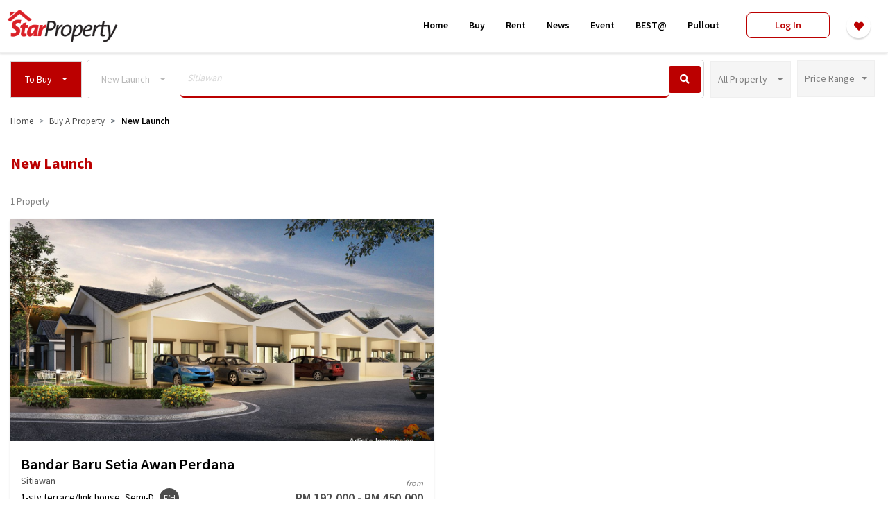

--- FILE ---
content_type: text/html; charset=UTF-8
request_url: https://www.starproperty.my/perak/sitiawan/to-buy/all-properties/search?keywords=Sitiawan&listing=For%20Sale&new_launch_checkbox=on&property_checkbox=New%20Launch&taggable_id=391&taggable_type=Location
body_size: 183030
content:
<!DOCTYPE html>
<html lang="en">

<head>
    <title>Buying newly launched properties in Malaysia | StarProperty</title>

    <!-- Prevent Clickjacking attack via JavaScript -->
    <style id="antiClickjacking">body{display:none !important;}</style>

    <!-- DEFAULT META -->
    <meta charset="utf-8" /><script type="text/javascript">(window.NREUM||(NREUM={})).init={ajax:{deny_list:["bam.nr-data.net"]},feature_flags:["soft_nav"]};(window.NREUM||(NREUM={})).loader_config={licenseKey:"1193c829d0",applicationID:"346149184",browserID:"346152017"};;/*! For license information please see nr-loader-rum-1.308.0.min.js.LICENSE.txt */
(()=>{var e,t,r={163:(e,t,r)=>{"use strict";r.d(t,{j:()=>E});var n=r(384),i=r(1741);var a=r(2555);r(860).K7.genericEvents;const s="experimental.resources",o="register",c=e=>{if(!e||"string"!=typeof e)return!1;try{document.createDocumentFragment().querySelector(e)}catch{return!1}return!0};var d=r(2614),u=r(944),l=r(8122);const f="[data-nr-mask]",g=e=>(0,l.a)(e,(()=>{const e={feature_flags:[],experimental:{allow_registered_children:!1,resources:!1},mask_selector:"*",block_selector:"[data-nr-block]",mask_input_options:{color:!1,date:!1,"datetime-local":!1,email:!1,month:!1,number:!1,range:!1,search:!1,tel:!1,text:!1,time:!1,url:!1,week:!1,textarea:!1,select:!1,password:!0}};return{ajax:{deny_list:void 0,block_internal:!0,enabled:!0,autoStart:!0},api:{get allow_registered_children(){return e.feature_flags.includes(o)||e.experimental.allow_registered_children},set allow_registered_children(t){e.experimental.allow_registered_children=t},duplicate_registered_data:!1},browser_consent_mode:{enabled:!1},distributed_tracing:{enabled:void 0,exclude_newrelic_header:void 0,cors_use_newrelic_header:void 0,cors_use_tracecontext_headers:void 0,allowed_origins:void 0},get feature_flags(){return e.feature_flags},set feature_flags(t){e.feature_flags=t},generic_events:{enabled:!0,autoStart:!0},harvest:{interval:30},jserrors:{enabled:!0,autoStart:!0},logging:{enabled:!0,autoStart:!0},metrics:{enabled:!0,autoStart:!0},obfuscate:void 0,page_action:{enabled:!0},page_view_event:{enabled:!0,autoStart:!0},page_view_timing:{enabled:!0,autoStart:!0},performance:{capture_marks:!1,capture_measures:!1,capture_detail:!0,resources:{get enabled(){return e.feature_flags.includes(s)||e.experimental.resources},set enabled(t){e.experimental.resources=t},asset_types:[],first_party_domains:[],ignore_newrelic:!0}},privacy:{cookies_enabled:!0},proxy:{assets:void 0,beacon:void 0},session:{expiresMs:d.wk,inactiveMs:d.BB},session_replay:{autoStart:!0,enabled:!1,preload:!1,sampling_rate:10,error_sampling_rate:100,collect_fonts:!1,inline_images:!1,fix_stylesheets:!0,mask_all_inputs:!0,get mask_text_selector(){return e.mask_selector},set mask_text_selector(t){c(t)?e.mask_selector="".concat(t,",").concat(f):""===t||null===t?e.mask_selector=f:(0,u.R)(5,t)},get block_class(){return"nr-block"},get ignore_class(){return"nr-ignore"},get mask_text_class(){return"nr-mask"},get block_selector(){return e.block_selector},set block_selector(t){c(t)?e.block_selector+=",".concat(t):""!==t&&(0,u.R)(6,t)},get mask_input_options(){return e.mask_input_options},set mask_input_options(t){t&&"object"==typeof t?e.mask_input_options={...t,password:!0}:(0,u.R)(7,t)}},session_trace:{enabled:!0,autoStart:!0},soft_navigations:{enabled:!0,autoStart:!0},spa:{enabled:!0,autoStart:!0},ssl:void 0,user_actions:{enabled:!0,elementAttributes:["id","className","tagName","type"]}}})());var p=r(6154),m=r(9324);let h=0;const v={buildEnv:m.F3,distMethod:m.Xs,version:m.xv,originTime:p.WN},b={consented:!1},y={appMetadata:{},get consented(){return this.session?.state?.consent||b.consented},set consented(e){b.consented=e},customTransaction:void 0,denyList:void 0,disabled:!1,harvester:void 0,isolatedBacklog:!1,isRecording:!1,loaderType:void 0,maxBytes:3e4,obfuscator:void 0,onerror:void 0,ptid:void 0,releaseIds:{},session:void 0,timeKeeper:void 0,registeredEntities:[],jsAttributesMetadata:{bytes:0},get harvestCount(){return++h}},_=e=>{const t=(0,l.a)(e,y),r=Object.keys(v).reduce((e,t)=>(e[t]={value:v[t],writable:!1,configurable:!0,enumerable:!0},e),{});return Object.defineProperties(t,r)};var w=r(5701);const x=e=>{const t=e.startsWith("http");e+="/",r.p=t?e:"https://"+e};var R=r(7836),k=r(3241);const A={accountID:void 0,trustKey:void 0,agentID:void 0,licenseKey:void 0,applicationID:void 0,xpid:void 0},S=e=>(0,l.a)(e,A),T=new Set;function E(e,t={},r,s){let{init:o,info:c,loader_config:d,runtime:u={},exposed:l=!0}=t;if(!c){const e=(0,n.pV)();o=e.init,c=e.info,d=e.loader_config}e.init=g(o||{}),e.loader_config=S(d||{}),c.jsAttributes??={},p.bv&&(c.jsAttributes.isWorker=!0),e.info=(0,a.D)(c);const f=e.init,m=[c.beacon,c.errorBeacon];T.has(e.agentIdentifier)||(f.proxy.assets&&(x(f.proxy.assets),m.push(f.proxy.assets)),f.proxy.beacon&&m.push(f.proxy.beacon),e.beacons=[...m],function(e){const t=(0,n.pV)();Object.getOwnPropertyNames(i.W.prototype).forEach(r=>{const n=i.W.prototype[r];if("function"!=typeof n||"constructor"===n)return;let a=t[r];e[r]&&!1!==e.exposed&&"micro-agent"!==e.runtime?.loaderType&&(t[r]=(...t)=>{const n=e[r](...t);return a?a(...t):n})})}(e),(0,n.US)("activatedFeatures",w.B)),u.denyList=[...f.ajax.deny_list||[],...f.ajax.block_internal?m:[]],u.ptid=e.agentIdentifier,u.loaderType=r,e.runtime=_(u),T.has(e.agentIdentifier)||(e.ee=R.ee.get(e.agentIdentifier),e.exposed=l,(0,k.W)({agentIdentifier:e.agentIdentifier,drained:!!w.B?.[e.agentIdentifier],type:"lifecycle",name:"initialize",feature:void 0,data:e.config})),T.add(e.agentIdentifier)}},384:(e,t,r)=>{"use strict";r.d(t,{NT:()=>s,US:()=>u,Zm:()=>o,bQ:()=>d,dV:()=>c,pV:()=>l});var n=r(6154),i=r(1863),a=r(1910);const s={beacon:"bam.nr-data.net",errorBeacon:"bam.nr-data.net"};function o(){return n.gm.NREUM||(n.gm.NREUM={}),void 0===n.gm.newrelic&&(n.gm.newrelic=n.gm.NREUM),n.gm.NREUM}function c(){let e=o();return e.o||(e.o={ST:n.gm.setTimeout,SI:n.gm.setImmediate||n.gm.setInterval,CT:n.gm.clearTimeout,XHR:n.gm.XMLHttpRequest,REQ:n.gm.Request,EV:n.gm.Event,PR:n.gm.Promise,MO:n.gm.MutationObserver,FETCH:n.gm.fetch,WS:n.gm.WebSocket},(0,a.i)(...Object.values(e.o))),e}function d(e,t){let r=o();r.initializedAgents??={},t.initializedAt={ms:(0,i.t)(),date:new Date},r.initializedAgents[e]=t}function u(e,t){o()[e]=t}function l(){return function(){let e=o();const t=e.info||{};e.info={beacon:s.beacon,errorBeacon:s.errorBeacon,...t}}(),function(){let e=o();const t=e.init||{};e.init={...t}}(),c(),function(){let e=o();const t=e.loader_config||{};e.loader_config={...t}}(),o()}},782:(e,t,r)=>{"use strict";r.d(t,{T:()=>n});const n=r(860).K7.pageViewTiming},860:(e,t,r)=>{"use strict";r.d(t,{$J:()=>u,K7:()=>c,P3:()=>d,XX:()=>i,Yy:()=>o,df:()=>a,qY:()=>n,v4:()=>s});const n="events",i="jserrors",a="browser/blobs",s="rum",o="browser/logs",c={ajax:"ajax",genericEvents:"generic_events",jserrors:i,logging:"logging",metrics:"metrics",pageAction:"page_action",pageViewEvent:"page_view_event",pageViewTiming:"page_view_timing",sessionReplay:"session_replay",sessionTrace:"session_trace",softNav:"soft_navigations",spa:"spa"},d={[c.pageViewEvent]:1,[c.pageViewTiming]:2,[c.metrics]:3,[c.jserrors]:4,[c.spa]:5,[c.ajax]:6,[c.sessionTrace]:7,[c.softNav]:8,[c.sessionReplay]:9,[c.logging]:10,[c.genericEvents]:11},u={[c.pageViewEvent]:s,[c.pageViewTiming]:n,[c.ajax]:n,[c.spa]:n,[c.softNav]:n,[c.metrics]:i,[c.jserrors]:i,[c.sessionTrace]:a,[c.sessionReplay]:a,[c.logging]:o,[c.genericEvents]:"ins"}},944:(e,t,r)=>{"use strict";r.d(t,{R:()=>i});var n=r(3241);function i(e,t){"function"==typeof console.debug&&(console.debug("New Relic Warning: https://github.com/newrelic/newrelic-browser-agent/blob/main/docs/warning-codes.md#".concat(e),t),(0,n.W)({agentIdentifier:null,drained:null,type:"data",name:"warn",feature:"warn",data:{code:e,secondary:t}}))}},1687:(e,t,r)=>{"use strict";r.d(t,{Ak:()=>d,Ze:()=>f,x3:()=>u});var n=r(3241),i=r(7836),a=r(3606),s=r(860),o=r(2646);const c={};function d(e,t){const r={staged:!1,priority:s.P3[t]||0};l(e),c[e].get(t)||c[e].set(t,r)}function u(e,t){e&&c[e]&&(c[e].get(t)&&c[e].delete(t),p(e,t,!1),c[e].size&&g(e))}function l(e){if(!e)throw new Error("agentIdentifier required");c[e]||(c[e]=new Map)}function f(e="",t="feature",r=!1){if(l(e),!e||!c[e].get(t)||r)return p(e,t);c[e].get(t).staged=!0,g(e)}function g(e){const t=Array.from(c[e]);t.every(([e,t])=>t.staged)&&(t.sort((e,t)=>e[1].priority-t[1].priority),t.forEach(([t])=>{c[e].delete(t),p(e,t)}))}function p(e,t,r=!0){const s=e?i.ee.get(e):i.ee,c=a.i.handlers;if(!s.aborted&&s.backlog&&c){if((0,n.W)({agentIdentifier:e,type:"lifecycle",name:"drain",feature:t}),r){const e=s.backlog[t],r=c[t];if(r){for(let t=0;e&&t<e.length;++t)m(e[t],r);Object.entries(r).forEach(([e,t])=>{Object.values(t||{}).forEach(t=>{t[0]?.on&&t[0]?.context()instanceof o.y&&t[0].on(e,t[1])})})}}s.isolatedBacklog||delete c[t],s.backlog[t]=null,s.emit("drain-"+t,[])}}function m(e,t){var r=e[1];Object.values(t[r]||{}).forEach(t=>{var r=e[0];if(t[0]===r){var n=t[1],i=e[3],a=e[2];n.apply(i,a)}})}},1738:(e,t,r)=>{"use strict";r.d(t,{U:()=>g,Y:()=>f});var n=r(3241),i=r(9908),a=r(1863),s=r(944),o=r(5701),c=r(3969),d=r(8362),u=r(860),l=r(4261);function f(e,t,r,a){const f=a||r;!f||f[e]&&f[e]!==d.d.prototype[e]||(f[e]=function(){(0,i.p)(c.xV,["API/"+e+"/called"],void 0,u.K7.metrics,r.ee),(0,n.W)({agentIdentifier:r.agentIdentifier,drained:!!o.B?.[r.agentIdentifier],type:"data",name:"api",feature:l.Pl+e,data:{}});try{return t.apply(this,arguments)}catch(e){(0,s.R)(23,e)}})}function g(e,t,r,n,s){const o=e.info;null===r?delete o.jsAttributes[t]:o.jsAttributes[t]=r,(s||null===r)&&(0,i.p)(l.Pl+n,[(0,a.t)(),t,r],void 0,"session",e.ee)}},1741:(e,t,r)=>{"use strict";r.d(t,{W:()=>a});var n=r(944),i=r(4261);class a{#e(e,...t){if(this[e]!==a.prototype[e])return this[e](...t);(0,n.R)(35,e)}addPageAction(e,t){return this.#e(i.hG,e,t)}register(e){return this.#e(i.eY,e)}recordCustomEvent(e,t){return this.#e(i.fF,e,t)}setPageViewName(e,t){return this.#e(i.Fw,e,t)}setCustomAttribute(e,t,r){return this.#e(i.cD,e,t,r)}noticeError(e,t){return this.#e(i.o5,e,t)}setUserId(e,t=!1){return this.#e(i.Dl,e,t)}setApplicationVersion(e){return this.#e(i.nb,e)}setErrorHandler(e){return this.#e(i.bt,e)}addRelease(e,t){return this.#e(i.k6,e,t)}log(e,t){return this.#e(i.$9,e,t)}start(){return this.#e(i.d3)}finished(e){return this.#e(i.BL,e)}recordReplay(){return this.#e(i.CH)}pauseReplay(){return this.#e(i.Tb)}addToTrace(e){return this.#e(i.U2,e)}setCurrentRouteName(e){return this.#e(i.PA,e)}interaction(e){return this.#e(i.dT,e)}wrapLogger(e,t,r){return this.#e(i.Wb,e,t,r)}measure(e,t){return this.#e(i.V1,e,t)}consent(e){return this.#e(i.Pv,e)}}},1863:(e,t,r)=>{"use strict";function n(){return Math.floor(performance.now())}r.d(t,{t:()=>n})},1910:(e,t,r)=>{"use strict";r.d(t,{i:()=>a});var n=r(944);const i=new Map;function a(...e){return e.every(e=>{if(i.has(e))return i.get(e);const t="function"==typeof e?e.toString():"",r=t.includes("[native code]"),a=t.includes("nrWrapper");return r||a||(0,n.R)(64,e?.name||t),i.set(e,r),r})}},2555:(e,t,r)=>{"use strict";r.d(t,{D:()=>o,f:()=>s});var n=r(384),i=r(8122);const a={beacon:n.NT.beacon,errorBeacon:n.NT.errorBeacon,licenseKey:void 0,applicationID:void 0,sa:void 0,queueTime:void 0,applicationTime:void 0,ttGuid:void 0,user:void 0,account:void 0,product:void 0,extra:void 0,jsAttributes:{},userAttributes:void 0,atts:void 0,transactionName:void 0,tNamePlain:void 0};function s(e){try{return!!e.licenseKey&&!!e.errorBeacon&&!!e.applicationID}catch(e){return!1}}const o=e=>(0,i.a)(e,a)},2614:(e,t,r)=>{"use strict";r.d(t,{BB:()=>s,H3:()=>n,g:()=>d,iL:()=>c,tS:()=>o,uh:()=>i,wk:()=>a});const n="NRBA",i="SESSION",a=144e5,s=18e5,o={STARTED:"session-started",PAUSE:"session-pause",RESET:"session-reset",RESUME:"session-resume",UPDATE:"session-update"},c={SAME_TAB:"same-tab",CROSS_TAB:"cross-tab"},d={OFF:0,FULL:1,ERROR:2}},2646:(e,t,r)=>{"use strict";r.d(t,{y:()=>n});class n{constructor(e){this.contextId=e}}},2843:(e,t,r)=>{"use strict";r.d(t,{G:()=>a,u:()=>i});var n=r(3878);function i(e,t=!1,r,i){(0,n.DD)("visibilitychange",function(){if(t)return void("hidden"===document.visibilityState&&e());e(document.visibilityState)},r,i)}function a(e,t,r){(0,n.sp)("pagehide",e,t,r)}},3241:(e,t,r)=>{"use strict";r.d(t,{W:()=>a});var n=r(6154);const i="newrelic";function a(e={}){try{n.gm.dispatchEvent(new CustomEvent(i,{detail:e}))}catch(e){}}},3606:(e,t,r)=>{"use strict";r.d(t,{i:()=>a});var n=r(9908);a.on=s;var i=a.handlers={};function a(e,t,r,a){s(a||n.d,i,e,t,r)}function s(e,t,r,i,a){a||(a="feature"),e||(e=n.d);var s=t[a]=t[a]||{};(s[r]=s[r]||[]).push([e,i])}},3878:(e,t,r)=>{"use strict";function n(e,t){return{capture:e,passive:!1,signal:t}}function i(e,t,r=!1,i){window.addEventListener(e,t,n(r,i))}function a(e,t,r=!1,i){document.addEventListener(e,t,n(r,i))}r.d(t,{DD:()=>a,jT:()=>n,sp:()=>i})},3969:(e,t,r)=>{"use strict";r.d(t,{TZ:()=>n,XG:()=>o,rs:()=>i,xV:()=>s,z_:()=>a});const n=r(860).K7.metrics,i="sm",a="cm",s="storeSupportabilityMetrics",o="storeEventMetrics"},4234:(e,t,r)=>{"use strict";r.d(t,{W:()=>a});var n=r(7836),i=r(1687);class a{constructor(e,t){this.agentIdentifier=e,this.ee=n.ee.get(e),this.featureName=t,this.blocked=!1}deregisterDrain(){(0,i.x3)(this.agentIdentifier,this.featureName)}}},4261:(e,t,r)=>{"use strict";r.d(t,{$9:()=>d,BL:()=>o,CH:()=>g,Dl:()=>_,Fw:()=>y,PA:()=>h,Pl:()=>n,Pv:()=>k,Tb:()=>l,U2:()=>a,V1:()=>R,Wb:()=>x,bt:()=>b,cD:()=>v,d3:()=>w,dT:()=>c,eY:()=>p,fF:()=>f,hG:()=>i,k6:()=>s,nb:()=>m,o5:()=>u});const n="api-",i="addPageAction",a="addToTrace",s="addRelease",o="finished",c="interaction",d="log",u="noticeError",l="pauseReplay",f="recordCustomEvent",g="recordReplay",p="register",m="setApplicationVersion",h="setCurrentRouteName",v="setCustomAttribute",b="setErrorHandler",y="setPageViewName",_="setUserId",w="start",x="wrapLogger",R="measure",k="consent"},5289:(e,t,r)=>{"use strict";r.d(t,{GG:()=>s,Qr:()=>c,sB:()=>o});var n=r(3878),i=r(6389);function a(){return"undefined"==typeof document||"complete"===document.readyState}function s(e,t){if(a())return e();const r=(0,i.J)(e),s=setInterval(()=>{a()&&(clearInterval(s),r())},500);(0,n.sp)("load",r,t)}function o(e){if(a())return e();(0,n.DD)("DOMContentLoaded",e)}function c(e){if(a())return e();(0,n.sp)("popstate",e)}},5607:(e,t,r)=>{"use strict";r.d(t,{W:()=>n});const n=(0,r(9566).bz)()},5701:(e,t,r)=>{"use strict";r.d(t,{B:()=>a,t:()=>s});var n=r(3241);const i=new Set,a={};function s(e,t){const r=t.agentIdentifier;a[r]??={},e&&"object"==typeof e&&(i.has(r)||(t.ee.emit("rumresp",[e]),a[r]=e,i.add(r),(0,n.W)({agentIdentifier:r,loaded:!0,drained:!0,type:"lifecycle",name:"load",feature:void 0,data:e})))}},6154:(e,t,r)=>{"use strict";r.d(t,{OF:()=>c,RI:()=>i,WN:()=>u,bv:()=>a,eN:()=>l,gm:()=>s,mw:()=>o,sb:()=>d});var n=r(1863);const i="undefined"!=typeof window&&!!window.document,a="undefined"!=typeof WorkerGlobalScope&&("undefined"!=typeof self&&self instanceof WorkerGlobalScope&&self.navigator instanceof WorkerNavigator||"undefined"!=typeof globalThis&&globalThis instanceof WorkerGlobalScope&&globalThis.navigator instanceof WorkerNavigator),s=i?window:"undefined"!=typeof WorkerGlobalScope&&("undefined"!=typeof self&&self instanceof WorkerGlobalScope&&self||"undefined"!=typeof globalThis&&globalThis instanceof WorkerGlobalScope&&globalThis),o=Boolean("hidden"===s?.document?.visibilityState),c=/iPad|iPhone|iPod/.test(s.navigator?.userAgent),d=c&&"undefined"==typeof SharedWorker,u=((()=>{const e=s.navigator?.userAgent?.match(/Firefox[/\s](\d+\.\d+)/);Array.isArray(e)&&e.length>=2&&e[1]})(),Date.now()-(0,n.t)()),l=()=>"undefined"!=typeof PerformanceNavigationTiming&&s?.performance?.getEntriesByType("navigation")?.[0]?.responseStart},6389:(e,t,r)=>{"use strict";function n(e,t=500,r={}){const n=r?.leading||!1;let i;return(...r)=>{n&&void 0===i&&(e.apply(this,r),i=setTimeout(()=>{i=clearTimeout(i)},t)),n||(clearTimeout(i),i=setTimeout(()=>{e.apply(this,r)},t))}}function i(e){let t=!1;return(...r)=>{t||(t=!0,e.apply(this,r))}}r.d(t,{J:()=>i,s:()=>n})},6630:(e,t,r)=>{"use strict";r.d(t,{T:()=>n});const n=r(860).K7.pageViewEvent},7699:(e,t,r)=>{"use strict";r.d(t,{It:()=>a,KC:()=>o,No:()=>i,qh:()=>s});var n=r(860);const i=16e3,a=1e6,s="SESSION_ERROR",o={[n.K7.logging]:!0,[n.K7.genericEvents]:!1,[n.K7.jserrors]:!1,[n.K7.ajax]:!1}},7836:(e,t,r)=>{"use strict";r.d(t,{P:()=>o,ee:()=>c});var n=r(384),i=r(8990),a=r(2646),s=r(5607);const o="nr@context:".concat(s.W),c=function e(t,r){var n={},s={},u={},l=!1;try{l=16===r.length&&d.initializedAgents?.[r]?.runtime.isolatedBacklog}catch(e){}var f={on:p,addEventListener:p,removeEventListener:function(e,t){var r=n[e];if(!r)return;for(var i=0;i<r.length;i++)r[i]===t&&r.splice(i,1)},emit:function(e,r,n,i,a){!1!==a&&(a=!0);if(c.aborted&&!i)return;t&&a&&t.emit(e,r,n);var o=g(n);m(e).forEach(e=>{e.apply(o,r)});var d=v()[s[e]];d&&d.push([f,e,r,o]);return o},get:h,listeners:m,context:g,buffer:function(e,t){const r=v();if(t=t||"feature",f.aborted)return;Object.entries(e||{}).forEach(([e,n])=>{s[n]=t,t in r||(r[t]=[])})},abort:function(){f._aborted=!0,Object.keys(f.backlog).forEach(e=>{delete f.backlog[e]})},isBuffering:function(e){return!!v()[s[e]]},debugId:r,backlog:l?{}:t&&"object"==typeof t.backlog?t.backlog:{},isolatedBacklog:l};return Object.defineProperty(f,"aborted",{get:()=>{let e=f._aborted||!1;return e||(t&&(e=t.aborted),e)}}),f;function g(e){return e&&e instanceof a.y?e:e?(0,i.I)(e,o,()=>new a.y(o)):new a.y(o)}function p(e,t){n[e]=m(e).concat(t)}function m(e){return n[e]||[]}function h(t){return u[t]=u[t]||e(f,t)}function v(){return f.backlog}}(void 0,"globalEE"),d=(0,n.Zm)();d.ee||(d.ee=c)},8122:(e,t,r)=>{"use strict";r.d(t,{a:()=>i});var n=r(944);function i(e,t){try{if(!e||"object"!=typeof e)return(0,n.R)(3);if(!t||"object"!=typeof t)return(0,n.R)(4);const r=Object.create(Object.getPrototypeOf(t),Object.getOwnPropertyDescriptors(t)),a=0===Object.keys(r).length?e:r;for(let s in a)if(void 0!==e[s])try{if(null===e[s]){r[s]=null;continue}Array.isArray(e[s])&&Array.isArray(t[s])?r[s]=Array.from(new Set([...e[s],...t[s]])):"object"==typeof e[s]&&"object"==typeof t[s]?r[s]=i(e[s],t[s]):r[s]=e[s]}catch(e){r[s]||(0,n.R)(1,e)}return r}catch(e){(0,n.R)(2,e)}}},8362:(e,t,r)=>{"use strict";r.d(t,{d:()=>a});var n=r(9566),i=r(1741);class a extends i.W{agentIdentifier=(0,n.LA)(16)}},8374:(e,t,r)=>{r.nc=(()=>{try{return document?.currentScript?.nonce}catch(e){}return""})()},8990:(e,t,r)=>{"use strict";r.d(t,{I:()=>i});var n=Object.prototype.hasOwnProperty;function i(e,t,r){if(n.call(e,t))return e[t];var i=r();if(Object.defineProperty&&Object.keys)try{return Object.defineProperty(e,t,{value:i,writable:!0,enumerable:!1}),i}catch(e){}return e[t]=i,i}},9324:(e,t,r)=>{"use strict";r.d(t,{F3:()=>i,Xs:()=>a,xv:()=>n});const n="1.308.0",i="PROD",a="CDN"},9566:(e,t,r)=>{"use strict";r.d(t,{LA:()=>o,bz:()=>s});var n=r(6154);const i="xxxxxxxx-xxxx-4xxx-yxxx-xxxxxxxxxxxx";function a(e,t){return e?15&e[t]:16*Math.random()|0}function s(){const e=n.gm?.crypto||n.gm?.msCrypto;let t,r=0;return e&&e.getRandomValues&&(t=e.getRandomValues(new Uint8Array(30))),i.split("").map(e=>"x"===e?a(t,r++).toString(16):"y"===e?(3&a()|8).toString(16):e).join("")}function o(e){const t=n.gm?.crypto||n.gm?.msCrypto;let r,i=0;t&&t.getRandomValues&&(r=t.getRandomValues(new Uint8Array(e)));const s=[];for(var o=0;o<e;o++)s.push(a(r,i++).toString(16));return s.join("")}},9908:(e,t,r)=>{"use strict";r.d(t,{d:()=>n,p:()=>i});var n=r(7836).ee.get("handle");function i(e,t,r,i,a){a?(a.buffer([e],i),a.emit(e,t,r)):(n.buffer([e],i),n.emit(e,t,r))}}},n={};function i(e){var t=n[e];if(void 0!==t)return t.exports;var a=n[e]={exports:{}};return r[e](a,a.exports,i),a.exports}i.m=r,i.d=(e,t)=>{for(var r in t)i.o(t,r)&&!i.o(e,r)&&Object.defineProperty(e,r,{enumerable:!0,get:t[r]})},i.f={},i.e=e=>Promise.all(Object.keys(i.f).reduce((t,r)=>(i.f[r](e,t),t),[])),i.u=e=>"nr-rum-1.308.0.min.js",i.o=(e,t)=>Object.prototype.hasOwnProperty.call(e,t),e={},t="NRBA-1.308.0.PROD:",i.l=(r,n,a,s)=>{if(e[r])e[r].push(n);else{var o,c;if(void 0!==a)for(var d=document.getElementsByTagName("script"),u=0;u<d.length;u++){var l=d[u];if(l.getAttribute("src")==r||l.getAttribute("data-webpack")==t+a){o=l;break}}if(!o){c=!0;var f={296:"sha512-+MIMDsOcckGXa1EdWHqFNv7P+JUkd5kQwCBr3KE6uCvnsBNUrdSt4a/3/L4j4TxtnaMNjHpza2/erNQbpacJQA=="};(o=document.createElement("script")).charset="utf-8",i.nc&&o.setAttribute("nonce",i.nc),o.setAttribute("data-webpack",t+a),o.src=r,0!==o.src.indexOf(window.location.origin+"/")&&(o.crossOrigin="anonymous"),f[s]&&(o.integrity=f[s])}e[r]=[n];var g=(t,n)=>{o.onerror=o.onload=null,clearTimeout(p);var i=e[r];if(delete e[r],o.parentNode&&o.parentNode.removeChild(o),i&&i.forEach(e=>e(n)),t)return t(n)},p=setTimeout(g.bind(null,void 0,{type:"timeout",target:o}),12e4);o.onerror=g.bind(null,o.onerror),o.onload=g.bind(null,o.onload),c&&document.head.appendChild(o)}},i.r=e=>{"undefined"!=typeof Symbol&&Symbol.toStringTag&&Object.defineProperty(e,Symbol.toStringTag,{value:"Module"}),Object.defineProperty(e,"__esModule",{value:!0})},i.p="https://js-agent.newrelic.com/",(()=>{var e={374:0,840:0};i.f.j=(t,r)=>{var n=i.o(e,t)?e[t]:void 0;if(0!==n)if(n)r.push(n[2]);else{var a=new Promise((r,i)=>n=e[t]=[r,i]);r.push(n[2]=a);var s=i.p+i.u(t),o=new Error;i.l(s,r=>{if(i.o(e,t)&&(0!==(n=e[t])&&(e[t]=void 0),n)){var a=r&&("load"===r.type?"missing":r.type),s=r&&r.target&&r.target.src;o.message="Loading chunk "+t+" failed: ("+a+": "+s+")",o.name="ChunkLoadError",o.type=a,o.request=s,n[1](o)}},"chunk-"+t,t)}};var t=(t,r)=>{var n,a,[s,o,c]=r,d=0;if(s.some(t=>0!==e[t])){for(n in o)i.o(o,n)&&(i.m[n]=o[n]);if(c)c(i)}for(t&&t(r);d<s.length;d++)a=s[d],i.o(e,a)&&e[a]&&e[a][0](),e[a]=0},r=self["webpackChunk:NRBA-1.308.0.PROD"]=self["webpackChunk:NRBA-1.308.0.PROD"]||[];r.forEach(t.bind(null,0)),r.push=t.bind(null,r.push.bind(r))})(),(()=>{"use strict";i(8374);var e=i(8362),t=i(860);const r=Object.values(t.K7);var n=i(163);var a=i(9908),s=i(1863),o=i(4261),c=i(1738);var d=i(1687),u=i(4234),l=i(5289),f=i(6154),g=i(944),p=i(384);const m=e=>f.RI&&!0===e?.privacy.cookies_enabled;function h(e){return!!(0,p.dV)().o.MO&&m(e)&&!0===e?.session_trace.enabled}var v=i(6389),b=i(7699);class y extends u.W{constructor(e,t){super(e.agentIdentifier,t),this.agentRef=e,this.abortHandler=void 0,this.featAggregate=void 0,this.loadedSuccessfully=void 0,this.onAggregateImported=new Promise(e=>{this.loadedSuccessfully=e}),this.deferred=Promise.resolve(),!1===e.init[this.featureName].autoStart?this.deferred=new Promise((t,r)=>{this.ee.on("manual-start-all",(0,v.J)(()=>{(0,d.Ak)(e.agentIdentifier,this.featureName),t()}))}):(0,d.Ak)(e.agentIdentifier,t)}importAggregator(e,t,r={}){if(this.featAggregate)return;const n=async()=>{let n;await this.deferred;try{if(m(e.init)){const{setupAgentSession:t}=await i.e(296).then(i.bind(i,3305));n=t(e)}}catch(e){(0,g.R)(20,e),this.ee.emit("internal-error",[e]),(0,a.p)(b.qh,[e],void 0,this.featureName,this.ee)}try{if(!this.#t(this.featureName,n,e.init))return(0,d.Ze)(this.agentIdentifier,this.featureName),void this.loadedSuccessfully(!1);const{Aggregate:i}=await t();this.featAggregate=new i(e,r),e.runtime.harvester.initializedAggregates.push(this.featAggregate),this.loadedSuccessfully(!0)}catch(e){(0,g.R)(34,e),this.abortHandler?.(),(0,d.Ze)(this.agentIdentifier,this.featureName,!0),this.loadedSuccessfully(!1),this.ee&&this.ee.abort()}};f.RI?(0,l.GG)(()=>n(),!0):n()}#t(e,r,n){if(this.blocked)return!1;switch(e){case t.K7.sessionReplay:return h(n)&&!!r;case t.K7.sessionTrace:return!!r;default:return!0}}}var _=i(6630),w=i(2614),x=i(3241);class R extends y{static featureName=_.T;constructor(e){var t;super(e,_.T),this.setupInspectionEvents(e.agentIdentifier),t=e,(0,c.Y)(o.Fw,function(e,r){"string"==typeof e&&("/"!==e.charAt(0)&&(e="/"+e),t.runtime.customTransaction=(r||"http://custom.transaction")+e,(0,a.p)(o.Pl+o.Fw,[(0,s.t)()],void 0,void 0,t.ee))},t),this.importAggregator(e,()=>i.e(296).then(i.bind(i,3943)))}setupInspectionEvents(e){const t=(t,r)=>{t&&(0,x.W)({agentIdentifier:e,timeStamp:t.timeStamp,loaded:"complete"===t.target.readyState,type:"window",name:r,data:t.target.location+""})};(0,l.sB)(e=>{t(e,"DOMContentLoaded")}),(0,l.GG)(e=>{t(e,"load")}),(0,l.Qr)(e=>{t(e,"navigate")}),this.ee.on(w.tS.UPDATE,(t,r)=>{(0,x.W)({agentIdentifier:e,type:"lifecycle",name:"session",data:r})})}}class k extends e.d{constructor(e){var t;(super(),f.gm)?(this.features={},(0,p.bQ)(this.agentIdentifier,this),this.desiredFeatures=new Set(e.features||[]),this.desiredFeatures.add(R),(0,n.j)(this,e,e.loaderType||"agent"),t=this,(0,c.Y)(o.cD,function(e,r,n=!1){if("string"==typeof e){if(["string","number","boolean"].includes(typeof r)||null===r)return(0,c.U)(t,e,r,o.cD,n);(0,g.R)(40,typeof r)}else(0,g.R)(39,typeof e)},t),function(e){(0,c.Y)(o.Dl,function(t,r=!1){if("string"!=typeof t&&null!==t)return void(0,g.R)(41,typeof t);const n=e.info.jsAttributes["enduser.id"];r&&null!=n&&n!==t?(0,a.p)(o.Pl+"setUserIdAndResetSession",[t],void 0,"session",e.ee):(0,c.U)(e,"enduser.id",t,o.Dl,!0)},e)}(this),function(e){(0,c.Y)(o.nb,function(t){if("string"==typeof t||null===t)return(0,c.U)(e,"application.version",t,o.nb,!1);(0,g.R)(42,typeof t)},e)}(this),function(e){(0,c.Y)(o.d3,function(){e.ee.emit("manual-start-all")},e)}(this),function(e){(0,c.Y)(o.Pv,function(t=!0){if("boolean"==typeof t){if((0,a.p)(o.Pl+o.Pv,[t],void 0,"session",e.ee),e.runtime.consented=t,t){const t=e.features.page_view_event;t.onAggregateImported.then(e=>{const r=t.featAggregate;e&&!r.sentRum&&r.sendRum()})}}else(0,g.R)(65,typeof t)},e)}(this),this.run()):(0,g.R)(21)}get config(){return{info:this.info,init:this.init,loader_config:this.loader_config,runtime:this.runtime}}get api(){return this}run(){try{const e=function(e){const t={};return r.forEach(r=>{t[r]=!!e[r]?.enabled}),t}(this.init),n=[...this.desiredFeatures];n.sort((e,r)=>t.P3[e.featureName]-t.P3[r.featureName]),n.forEach(r=>{if(!e[r.featureName]&&r.featureName!==t.K7.pageViewEvent)return;if(r.featureName===t.K7.spa)return void(0,g.R)(67);const n=function(e){switch(e){case t.K7.ajax:return[t.K7.jserrors];case t.K7.sessionTrace:return[t.K7.ajax,t.K7.pageViewEvent];case t.K7.sessionReplay:return[t.K7.sessionTrace];case t.K7.pageViewTiming:return[t.K7.pageViewEvent];default:return[]}}(r.featureName).filter(e=>!(e in this.features));n.length>0&&(0,g.R)(36,{targetFeature:r.featureName,missingDependencies:n}),this.features[r.featureName]=new r(this)})}catch(e){(0,g.R)(22,e);for(const e in this.features)this.features[e].abortHandler?.();const t=(0,p.Zm)();delete t.initializedAgents[this.agentIdentifier]?.features,delete this.sharedAggregator;return t.ee.get(this.agentIdentifier).abort(),!1}}}var A=i(2843),S=i(782);class T extends y{static featureName=S.T;constructor(e){super(e,S.T),f.RI&&((0,A.u)(()=>(0,a.p)("docHidden",[(0,s.t)()],void 0,S.T,this.ee),!0),(0,A.G)(()=>(0,a.p)("winPagehide",[(0,s.t)()],void 0,S.T,this.ee)),this.importAggregator(e,()=>i.e(296).then(i.bind(i,2117))))}}var E=i(3969);class I extends y{static featureName=E.TZ;constructor(e){super(e,E.TZ),f.RI&&document.addEventListener("securitypolicyviolation",e=>{(0,a.p)(E.xV,["Generic/CSPViolation/Detected"],void 0,this.featureName,this.ee)}),this.importAggregator(e,()=>i.e(296).then(i.bind(i,9623)))}}new k({features:[R,T,I],loaderType:"lite"})})()})();</script>
    <meta name="viewport" content="width=device-width, initial-scale=1, user-scalable=no" />
    <meta name="theme-color" content="#2680eb">
    <!-- END DEFAULT META -->

    
    
        
    <!-- Google Tag Manager -->
	<script>(function(w,d,s,l,i){w[l]=w[l]||[];w[l].push({'gtm.start':
	new Date().getTime(),event:'gtm.js'});var f=d.getElementsByTagName(s)[0],
	j=d.createElement(s),dl=l!='dataLayer'?'&l='+l:'';j.async=true;j.src=
	'https://www.googletagmanager.com/gtm.js?id='+i+dl;f.parentNode.insertBefore(j,f);
	})(window,document,'script','dataLayer','GTM-P83BX25');</script>
	<!-- End Google Tag Manager -->
    <script src='//cdnt.netcoresmartech.com/smartechclient.js'></script>
<script>
if (typeof smartech !== 'undefined') {
    smartech('create', 'ADGMOT35CHFLVDHBJNIG50K968A1M28Q20RGSO51KBS72OA2SHGG');
    smartech('register', '8706078745fa99efc45a5411005b5527');
    smartech('identify', '');
    smartech('dispatch',1,{});
}
</script>    <!-- Trovit Pixel Code -->
<script type="text/javascript">
(function(i,s,o,g,r,a,m){i['TrovitAnalyticsObject']=r;i[r]=i[r]||function(){
(i[r].q=i[r].q||[]).push(arguments)},i[r].l=1*new Date();a=s.createElement(o),
m=s.getElementsByTagName(o)[0];a.async=1;a.src=g;m.parentNode.insertBefore(a,m)
})(window,document,'script','https://analytics.trovit.com/trovit-analytics.js','ta');

ta('init', 'my', 1, '0d7e3c487df1687986ab85a6c14bbf46');
// ta('send', 'lead'); // put in lead submit action (contact_property_agent)
</script>
<!-- End Trovit Pixel Code -->
    <!-- CSRF Token -->
    <meta name="csrf-token" content="xFmme6QUHG9Zxrnzc7XMJ1JPlr5knTdQsvcTOekO">
    <!-- END CSRF Token -->

    <!-- FAVICON -->
    <link href="https://www.starproperty.my/images/favicon.png" rel="icon" type="image/x-icon" />
    <!-- END FAVICON -->

    <!-- CANONICAL URL -->
                <link rel="canonical" href="http://www.starproperty.my/perak/sitiawan/to-buy/all-properties/search?keywords=Sitiawan&amp;listing=For%20Sale&amp;new_launch_checkbox=on&amp;property_checkbox=New%20Launch&amp;taggable_id=391&amp;taggable_type=Location" />
        <!-- END CANONICAL URL -->

    <!-- STYLE -->
    <link rel="stylesheet" href="/css/v1/bootstrap.min.css?id=6dec8738cfcfc6585e2d">
    <link rel="stylesheet" href="/css/v1/style.css?id=56e991a29a35b9353037">
    <link rel="stylesheet" href="/css/v1/all.css?id=b5090ea7fd03c6bf9329">
    <link rel="stylesheet" href="/css/v1/nouislider.min.css?id=4927cd52b7890b5c7b36">
    <link rel="stylesheet" href="/css/v1/bootstrap-select.min.css?id=21cc5aea03e9cf939057">
    <link rel="stylesheet" href="/css/v1/slick.css?id=b06073c5a23326dcc332">
    <link rel="stylesheet" href="/css/v1/slick-theme.css?id=bb4dfbdde8f2a8d4018c">
    <link rel="stylesheet" href="/css/v1/sweetalert.css?id=319f8f3763e3959e5c34">
    <link rel="stylesheet" href="/css/v1/jquery.scrolling-tabs.min.css?id=3e0e0759b42c2dc8476b">
    <link rel="stylesheet" href="/css/v1/fresco.css?id=c5ce145ce0d098c2d40e">
    <link rel="stylesheet" href="/css/app.css?id=b670c36a26dd690aea03">
    <!-- END STYLE -->

    <!-- FONT -->
    <link rel="stylesheet" type="text/css" href="https://fonts.googleapis.com/css?family=Lato:300,300i,400,400i,700,700i,900,900i&display=swap" />
    <!-- END FONT -->

    <!-- CDP Web Insight -->
    <script type = "text/javascript" >
        var _portalId = "564891087";

        var _propId = "565037178";

        var _ATM_TRACKING_ASSOCIATE_UTM = 0;
        var _CDP_GA_ACCOUNT_TRACKING_ID = "UA-10158314-1";

        var _cdp365Analytics = {
            default_event: 0,
            first_party_domain: ".starproperty.my",
            dims: {
                users: {
                    origin_source: "Star Property"
                }
            }
        };

        (function() {
            var w = window;
            if (w.web_event) return;
            var a = window.web_event = function() {
                a.queue.push(arguments);
            }
            a.propId = _propId;
            a.track = a;
            a.queue = [];
            var e = document.createElement("script");
            e.type = "text/javascript", e.async = !0, e.src = "//st-a.cdp.asia/insight.js";
            var t = document.getElementsByTagName("script")[0];
            t.parentNode.insertBefore(e, t)
        })(); </script>
    <!-- End CDP Web Insight -->

    
    
<link rel="stylesheet" href="/css/v1/jquery-ui.min.css?id=8eafe54438803ae6a891">
    
    <noscript>
        <link rel="stylesheet" href="/css/v1/noscript.css?id=07845c012e7ad92d659a" />
    </noscript>
</head>

<body>
    <script src="/js/v1/jquery.min.js?id=c9a1b0aa0167c8a4df72"></script>
<script src="/js/v1/jquery-ui.min.js?id=d67a4d0bddf71ab21fcd"></script>
<script src="/js/v1/jquery-ui-autocomplete-scroll.min.js?id=3bcea3cd123b949fc183"></script>
<script src="/js/v1/bootstrap.bundle.min.js?id=b41fe9374205bd087a4d"></script>
<script src="/js/v1/slick.min.js?id=777da4aaf5b960636dec"></script>
<script src="/js/v1/mobile-chrome-vh-fix.js?id=d94580a71d64c8685afb"></script>
<script src="/js/v1/nouislider.min.js?id=d0a94f1fc88476648cf0"></script>
<script src="/js/v1/bootstrap-select.min.js?id=111c6a09cf35e4bacb0e"></script>
<script src="/js/v1/sweetalert.js?id=61d70850c2aba8b8ea4f"></script>
<script src="/js/v1/validator.js?id=b386aca1ca524e6751bb"></script>
<script src="/js/v1/loadingoverlay.js?id=7fbb8714ec88d0940cc7"></script>
<script src="/js/v1/js-cookie.js?id=0d7c41145a24ce24dca1"></script>
<script src="/js/v1/page.js?id=f4c50472c559f3d2f7a9"></script>
<script src="/js/v1/jquery.scrolling-tabs.min.js?id=c1b02183315eff1da0a5"></script>
<script src="/js/v1/fresco.min.js?id=f512ef90d5202a7c7832"></script>

    <!-- Content -->
    <div class="modal fade" id="modal-enquiries" aria-hidden="true">
  <div class="modal-dialog modal-dialog-centered">
    <div class="modal-content">
        <form method="POST" class="calculator py-4" id="send-enquiry-form">
            <button type="button" class="close" data-dismiss="modal">×</button>
            <div class="form__body">
                <input type="hidden" id="enqueriesIds" name="enqueriesIds" value="">
                <input type="hidden" id="formName" name="formName" value="">
                <div class="form-group">
                    <label id="formTitle">Send Enquiries to Agent</label>
                </div>
                <div class="form-group">
                    <input type="text" class="form-control mt-2" placeholder="Name *" id="enquiry_name" name="name" required>
                    <div class="help-block with-errors" style="margin-top: 20px;"></div>
                </div>
                <div class="form-group">
                    <input type="tel" class="form-control mt-2" placeholder="Mobile Phone * (starting with +60, e.g. +60121234567)" pattern="^\+60[0-9]{7,10}$" id="enquiry_phone" name="mobile" required>
                    <div class="help-block with-errors" style="margin-top: 20px;"></div>
                </div>
                <div class="form-group">
                    <input type="email" class="form-control mt-2" placeholder="Email *" id="enquiry_email" name="email" required>
                    <div class="help-block with-errors" style="margin-top: 20px;"></div>
                </div>
                <div class="text-center">
                    <button type="submit" class="search__button button--darkblue btn mt-4">
                    Submit
                    </button>
                </div>
            </div>
        </form>
    </div>
  </div>
</div>

    <div class="sticky-holder">
        <nav class="navbar navbar-expand-lg sticky navbar-trans fixed">
            <button class="navbar-toggler" type="button" data-toggle="collapse" data-target="#collapsibleNavbar">
                <i class="fas fa-bars"></i>
            </button>
            <a class="navbar-brand" href="https://www.starproperty.my">
                <img src="https://www.starproperty.my/images/sp-logo.png" alt="StarProperty">
            </a>
            <div class="collapse navbar-collapse" id="collapsibleNavbar">
                <div class="navigation__header">
                    <!-- Toggler/collapsible Button -->
                    <button class="navbar-toggler" type="button" data-toggle="collapse"
                        data-target="#collapsibleNavbar">
                        <i class="fas fa-bars"></i>
                    </button>
                    <a class="navbar-brand" href="#">
                        <img src="https://www.starproperty.my/images/sp-logo.png" alt="StarProperty">
                    </a>
                    <div class="bookmark">
                        <div class="btn bookmark__button button--circle button__fav dropdown-toggle"
                            id="dropdownMenuButton" data-toggle="dropdown" aria-haspopup="true"
                            aria-expanded="false">
                            <i class="fas fa-heart"></i>
                        </div>
                        <div class="bookmark__count">
                        </div>
                    </div>
                </div>
                <div class="navigation__account navigation__account--loggedin">
                    <div class="navigation__message text-center">
                            <a class="nav-link" href="https://connect.starproperty.my" >
                                <span id="log-txt-mob">Log In</span>
                            </a>
                        <div id="reg">
                            <p>New to Star Property?</p>
                            <a href="https://connect.starproperty.my/auth/register" target="_blank">
                                Register an account
                            </a>
                        </div>
                    </div>
                </div>
                <!-- <div class="navigation__account navigation__account--loggedout">
                    <div class="navigation__avatar">
                        <img src="http://placehold.it/100x100" alt="">
                    </div>
                    <div class="navigation__userdetails">
                        <div class="userwelcome">
                            Welcome, Name
                        </div>
                        <div class="btn navigation__button-logout">
                            Log Out
                        </div>
                    </div>
                </div> -->
                                <ul class="navbar-nav ml-auto navigation__body">
                    <li class="nav-item ">
                        <a class="nav-link" href="https://www.starproperty.my">Home</a>
                    </li>
                    <li class="nav-item dropdown ">
                        <a class="nav-link dropdown-toggle navigation__dropdownlink" data-toggle="dropdown"
                            href="#">Buy</a>
                        <div class="dropdown-menu navigation__dropdown">
                            <div class="navigation__submenu">
                                <a class="dropdown-item black" href="https://www.starproperty.my/to-buy">
                                    For Sale <i class="fas fa-chevron-right"></i>
                                </a>
                                                                <a class="dropdown-item" href="https://www.starproperty.my/to-buy/new-launch">
                                    New Launch
                                </a>
                                <a class="dropdown-item" href="https://www.starproperty.my/to-buy/sub-sale">
                                    Sub Sale
                                </a>
                                <a class="dropdown-item" href="https://www.starproperty.my/to-buy/auction">
                                    Auction
                                </a>
                                <a class="dropdown-item" href="https://www.starproperty.my/virtual-homes">
                                    Virtual Tour of Homes
                                </a>
                                
                                <a class="dropdown-item" href="https://www.starproperty.my/property-insights">
                                    Property Insights & Reviews
                                </a>
                            </div>
                        </div>
                    </li>
                    <li class="nav-item ">
                        <a class="nav-link" href="https://www.starproperty.my/to-rent">Rent</a>
                    </li>
                    <li class="nav-item dropdown ">
                        <a class="nav-link dropdown-toggle navigation__dropdownlink" data-toggle="dropdown"
                            href="#">News</a>
                        <div class="dropdown-menu navigation__dropdown">
                            <div class="navigation__submenu">
                                <a class="dropdown-item black"
                                    href="https://www.starproperty.my/news">
                                        All News
                                </a>
                                <a class="dropdown-item"
                                    href="https://www.starproperty.my/news/property-news">
                                        Property News
                                </a>
                                <a class="dropdown-item"
                                    href="https://www.starproperty.my/news/home-living-and-lifestyle">
                                        Home, Living & Lifestyle
                                </a>
                                <a class="dropdown-item"
                                    href="https://www.starproperty.my/news/featured-developments">
                                        Featured Development
                                </a>
                                <a class="dropdown-item"
                                    href="https://www.starproperty.my/news/events-and-seminars">
                                        Events & Seminars
                                </a>
                                <a class="dropdown-item"
                                    href="https://www.starproperty.my/news/starproperty-tv">
                                        StarProperty TV
                                </a>
                                <a class="dropdown-item"
                                    href="https://www.starproperty.my/news/investment">
                                        Investment
                                </a>
                                <a class="dropdown-item"
                                    href="https://www.starproperty.my/news/property-trend">
                                    潮樓文摘
                                </a>
                            </div>
                        </div>
                    </li>
                    <li class="nav-item dropdown ">
                        <a class="nav-link dropdown-toggle navigation__dropdownlink" data-toggle="dropdown"
                            href="#">Event</a>
                        <div class="dropdown-menu navigation__dropdown">
                            <div class="navigation__submenu">
                                <a class="dropdown-item" target="_blank" href="https://fair.starproperty.my">
                                    Fair
                                </a>
                                <a class="dropdown-item" target="_blank" href="https://www.starproperty.my/events/digital-fair">
                                    Digital Fair
                                </a>
                                <a class="dropdown-item" target="_blank" href="https://malaysiadeveloperawards.com.my">
                                    Malaysia Developer Awards
                                </a>
                                <a class="dropdown-item" target="_blank" href="https://awards.starproperty.my">
                                    Developer Awards
                                </a>
                                <a class="dropdown-item" target="_blank" href="http://srea.starproperty.my">
                                    Agent Awards
                                </a>
                            </div>
                        </div>
                    </li>
                    <li class="nav-item dropdown">
                        <a class="nav-link dropdown-toggle navigation__dropdownlink"
                        data-toggle="dropdown"
                        href="#">BEST@</a>
                        <div class="dropdown-menu navigation__dropdown">
                            <div class="navigation__submenu">
                                <!-- <a class="dropdown-item" target="_blank"
                                href="https://best.starproperty.my/">
                                    Best@ Overview
                                </a> -->
                                <a class="dropdown-item" target="_blank"
                                href="https://best.starproperty.my/skyworld/">
                                    Best@ SkyWorld
                                </a>
                                <a class="dropdown-item" target="_blank"
                                href="https://best.starproperty.my/bestmalaysia/">
                                    Best@ Malaysia
                                </a>
                                <a class="dropdown-item" target="_blank"
                                href="https://best.starproperty.my/bangsar-south/">
                                    Best@ Bangsar South
                                </a>
                                <a class="dropdown-item" target="_blank"
                                href="https://best.starproperty.my/putrajaya/">
                                    Best@ Putrajaya
                                </a>
                                <a class="dropdown-item" target="_blank"
                                href="https://best.starproperty.my/old-klang-road/">
                                    Best@ Old Klang Road
                                </a>
                                <a class="dropdown-item" target="_blank"
                                href="https://best.starproperty.my/golden-triangle/">
                                    Best@ Golden Triangle
                                </a>
                                <a class="dropdown-item" target="_blank"
                                href="https://best.starproperty.my/cheras/">
                                    Best@ Cheras
                                </a>
                                <a class="dropdown-item" target="_blank"
                                href="https://best.starproperty.my/shah-alam/">
                                    Best@ Shah Alam
                                </a>
                                <a class="dropdown-item" target="_blank"
                                href="https://best.starproperty.my/bukit-jalil/">
                                    Best@ Bukit Jalil
                                </a>
                            </div>
                        </div>
                    </li>

                    <li class="nav-item dropdown">
                        <a class="nav-link dropdown-toggle navigation__dropdownlink" data-toggle="dropdown" href="#" id="pullout">Pullout</a>
                        <div id="pullout_items" class="dropdown-menu navigation__dropdown">
                            <div class="navigation__submenu">
                                <!-- Start Pullout Menu Desktop Section -->
                                <div id="pullout_items_desktop" class="d-none d-md-block">
                                </div>
                                <!-- Pullout Menu Desktop Section End -->

                                <!-- Start Pullout Menu Mobile Section -->
                                <div id="pullout_items_mobile" class="d-block d-block d-md-none">
                                    <a class="dropdown-item" target="_blank" href="https://www.starproperty.my/pullout/2026">Pullout 2026</a><a class="dropdown-item" target="_blank" href="https://www.starproperty.my/pullout/2025">Pullout 2025</a><a class="dropdown-item" target="_blank" href="https://www.starproperty.my/pullout/2024">Pullout 2024</a><a class="dropdown-item" target="_blank" href="https://www.starproperty.my/pullout/2023">Pullout 2023</a><a class="dropdown-item" target="_blank" href="https://www.starproperty.my/pullout/2022">Pullout 2022</a><a class="dropdown-item" target="_blank" href="https://www.starproperty.my/pullout/2021">Pullout 2021</a><a class="dropdown-item" target="_blank" href="https://www.starproperty.my/pullout/2020">Pullout 2020</a>                                </div>
                                <!-- Pullout Menu Mobile Section End -->
                            </div>
                        </div>
                    </li>
                        
                    <li class="d-none d-sm-block">
                        <a class="" href="https://connect.starproperty.my">
                            <div class="btn button--login ml-4 mr-4" id="log-txt">
                                Log In
                            </div>
                        </a>
                    </li>
                </ul>
                <div class="navigation__footer navigation__footer-mobile">
                    <ul>
                        <li>
                            <a href="https://www.starproperty.my/faq">FAQ</a>
                        </li>
                        <li>
                            <a href="https://www.starproperty.my/help">Help</a>
                        </li>
                    </ul>
                </div>
            </div>
            <div class="bookmark dropdown" >
                <div class="btn bookmark__button button--circle button__fav button--white dropdown-toggle"
                        id="dropdownMenuButton" aria-haspopup="true" aria-expanded="false">
                    <i class="fas fa-heart"></i>
                </div>
                <div class="bookmark__count" style="display: none;"></div>
                <div class="bookmark__content dropdown-menu" aria-labelledby="dropdownMenuButton" id="dropdownBM">
                    <div class="bookmark__properties" id="list_all_bookmark" style="display: none;">
                        <div id="bookmark_properties_divider">
                            <div class="divider">
                                <div class="divider__title pb-2">
                                    Bookmarked Properties
                                </div>
                                <span>
                                    Developer Properties
                                </span>
                                <span class="float-right">
                                    <a href="/bookmark/all_bookmark?type=properties" class="bookmark__link">See All</a>
                                </span>
                            </div>
                            <div id="bookmark_list_properties">
                            </div>
                            <div class="clearfix"></div>
                            <div class="bookmark__buttons mt-4 mb-2">
                                <div class="btn button--ghost button--redtxt compareBookmark" id="compare_properties" >
                                    Compare
                                </div><a href="#" class="nav-afford" data-toggle="modal" data-target="#modal-enquiries">
                                    <div class="btn button--bordered button--red sendEnquiry" id="enquiries_properties">
                                        Send Enquiries
                                    </div>
                                </a>
                            </div>
                        </div>
                        <div id="bookmark_classifieds_divider">
                            <div class="divider">
                                <span>
                                    Others
                                </span>
                                <span class="float-right">
                                    <a href="/bookmark/all_bookmark?type=classifieds" class="bookmark__link">See All</a>
                                </span>
                            </div>
                            <div id="bookmark_list_classifieds">

                            </div>
                            <div class="clearfix"></div>
                            <div class="bookmark__buttons mt-4 mb-2">
                                <div class="btn button--ghost button--redtxt compareBookmark" id="compare_classifieds">
                                    Compare
                                </div>
                                <div class="btn button--bordered button--red sendEnquiry" id="enquiries_classifieds">
                                    Send Enquiries
                                </div>
                            </div>
                        </div>
                        <div class="bookmark__articles">
                            <div id="bookmark_news_divider">
                                <div class="divider">Bookmarked Articles
                                <span class="float-right"><a href="/bookmark/all_bookmark?type=news" class="bookmark__link">See
                                        All</a></span>
                                <div id="bookmark_list_news">

                                </div>
                                <div class="clearfix"></div>
                                </div>
                            </div>
                        </div>
                    </div>
                    <div class="bookmark__properties" id="load_bookmark">
                        <div class="bookmark__empty p10">
                            <div class="text-center">
                                <i class="fas fa-heart fa-2x"></i>
                                <h3>My Bookmark List</h3><br>
                                <p>
                                    <a href="javascript:void(0);" onclick="redirectLogin()">Load my saved bookmarks</a>, or<br>
                                    Click <i class="fas fa-heart"></i> to add new bookmark.
                                </p>
                            </div>
                        </div>
                    </div>
                    <div class="bookmark__properties" id="no_bookmark" style="display: none;">
                        <div class="bookmark__empty p10">
                            <div class="text-center">
                                <i class="fas fa-heart fa-2x"></i>
                                <h3>My Bookmark List</h3><br>
                                <p>
                                    There are no bookmarks yet.<br>
                                    Click <i class="fas fa-heart"></i> to add new bookmark.
                                </p>
                            </div>
                        </div>
                    </div>
                </div>
            </div>
        </nav>
    </div>

        
<script type="text/javascript">
// generate scroll box when pullout menu items for desktop exceeding max items
var currentItem = 0;
var maxItems = 10;
var pulloutMenuItems = [];

;
            pulloutMenuItems.push('<a class="dropdown-item" href="https://www.starproperty.my/pullout/2026">Pullout 2026</a>');
            pulloutMenuItems.push('<a class="dropdown-item" href="https://www.starproperty.my/pullout/2025">Pullout 2025</a>');
            pulloutMenuItems.push('<a class="dropdown-item" href="https://www.starproperty.my/pullout/2024">Pullout 2024</a>');
            pulloutMenuItems.push('<a class="dropdown-item" href="https://www.starproperty.my/pullout/2023">Pullout 2023</a>');
            pulloutMenuItems.push('<a class="dropdown-item" href="https://www.starproperty.my/pullout/2022">Pullout 2022</a>');
            pulloutMenuItems.push('<a class="dropdown-item" href="https://www.starproperty.my/pullout/2021">Pullout 2021</a>');
            pulloutMenuItems.push('<a class="dropdown-item" href="https://www.starproperty.my/pullout/2020">Pullout 2020</a>');
    
function desktopPulloutMenuScrollbox(step = 0, showed = false) {
    var pulloutItems = $('#pullout_items_desktop');
    if (pulloutItems.length > 0) {
        currentItem = Math.min(Math.max(currentItem + step, 0), pulloutMenuItems.length - maxItems);

        pulloutItems.html('');

        if (pulloutMenuItems.length > maxItems) {
            var scrollStyle = 'width: 100%; text-align: center; vertical-align: text-top; margin: 0; padding: 0; user-select: none;';
            if (currentItem > 0) {
                // more to scroll up
                scrollStyle = scrollStyle + ' cursor: pointer;';
            } else {
                // no more to scroll up
                scrollStyle = scrollStyle + '  cursor: auto; color: #c0c0c0;';
            }
            pulloutItems.append('<i class="fas fa-sort-up" style="' + scrollStyle + '" onmousedown="desktopPulloutMenuScrollbox(-1, true)"></i>');
        }

        for (let i = currentItem; i < Math.min(pulloutMenuItems.length, currentItem + maxItems); i++) {
            pulloutItems.append(pulloutMenuItems[i]);
        }

        if (pulloutMenuItems.length > maxItems) {
            var scrollStyle = 'width: 100%; text-align: center; vertical-align: text-top; margin: 0; padding: 0; user-select: none;';
            if (currentItem < (pulloutMenuItems.length - maxItems)) {
                // more to scroll down
                scrollStyle = scrollStyle + ' cursor: pointer;';
            } else {
                // no more to scroll down
                scrollStyle = scrollStyle + '  cursor: auto; color: #c0c0c0;';
            }
            pulloutItems.append('<i class="fas fa-sort-down" style="' + scrollStyle + '" onmousedown="desktopPulloutMenuScrollbox(1, true)"></i>');
        }

        if (showed) {
            $('#pullout_items').addClass('show');
        }
    }
}

$(document).ready(function () {
    //ENABLE VALIDATION JS
    $("#send-enquiry-form").validator().on('valid.bs.validator', function (e) {
        var element = $(e.relatedTarget);
        element.addClass('valid');
        element.removeClass('invalid');
    })
    .on('invalid.bs.validator', function (e) {
        var element = $(e.relatedTarget);
        element.focus();
        element.addClass('invalid');
        element.removeClass('valid');
    });
    //END ENABLE VALIDATION JS

    desktopPulloutMenuScrollbox(0, false);
});
</script>

    <div id="messageAlert">
  
  
  
  
  
  </div>
    <div class="container content py-6">
    <!-- Search Ver.2 -->
    <!-- Search Ver.2 -->

<!-- Banner Event -->

<form id="listing_search_form" action="https://www.starproperty.my/to-buy" method="get">
    
<input name="taggable_id" id="taggable_id" type="hidden"
value="391"/>
<input name="taggable_type" id="taggable_type" type="hidden"
value="Location"/>
<input name="listing" id="listing" type="hidden" value="For Sale" />
<input name="min_size" id="min_size" type="hidden" />
<input name="max_size" id="max_size" type="hidden" />
<input name="min_price" id="min_price" type="hidden" />
<input name="max_price" id="max_price" type="hidden" />
<input name="min_bedrooms" id="min_bedrooms" type="hidden" />
<input name="max_bedrooms" id="max_bedrooms" type="hidden" />
<div id="listing_search_desktop" class="search search--2">
    <select id="listing_type_select" class="selectpicker search__select">
        <option value="For Sale">To Buy</option>
        <option value="For Rent">To Rent</option>
    </select>
    <div class="search__wrapper">
        <div id="div_type">
            <select id="property_checkbox" name="property_checkbox" class="selectpicker search__select d-none d-lg-block" multiple title="All">
                <option value="All">All</option>
                <option value="New Launch">New Launch</option>
                <option value="Sub-Sale">Sub-Sale</option>
                <option value="Auction">Auction</option>
            </select>
        </div>

        <div class="search__icon">
            <i class="fa fa-search"></i>
        </div>
        <input type="search" q="googlesearch" class="search__input form-control"
        placeholder="Property type, Name or Location or Developer"
        aria-label="Text input with segmented dropdown button" name="keywords" id="keywords">
        <div id="resultSearch" class="search_autocomplete"></div>
        <button class="btn button--submit" type="submit" value="Search"></button>
    </div>
    <div class="search__buttonwrapper d-block d-lg-none">
        <button type="button" class="search__button btn button--greytxt" id="filter-button">
            <i class="fas fa-sliders-h"></i>
        </button>
    </div>
    <div class="search__filterwrapper d-none d-lg-block">
        <div id="size_filter_sec" class="filter__wrap">
            <div class="search__togglebutton" data-value="1" style="cursor:pointer;">Size</div>
            <div class="toggle__option" id="toggle__option1">
                <div class="filter__item">
                    <div class="filter__ranger">
                        <div class="filter__label">
                            <b><span id="min_size_text">0 sq. ft</span>
                                - <span id="max_size_text">100 000 sq. ft+</span>
                            </b>
                        </div>
                        <div class="range__labels">
                            <span class="float-left">Min</span>
                            <span class="float-right">Max</span>
                            <div class="clearfix"></div>
                        </div>
                        <div id="size_range"></div>
                    </div>
                </div>
            </div>
        </div>
        <div class="dropdown bootstrap-select">
            <select class="selectpicker" name="category" id="category">
                <option value="All Property">All Property</option>
                                                            <optgroup label="Condominium">
                                                                <option value="Condominium">Condominium</option>
                                            <option value="Dual-Key">Dual-Key</option>
                                            <option value="Duplex">Duplex</option>
                                            <option value="Penthouse">Penthouse</option>
                                            <option value="Service Residence">Service Residence</option>
                                            <option value="Service Suites">Service Suites</option>
                                            <option value="Studio">Studio</option>
                                            <option value="Townhouse Condo">Townhouse Condo</option>
                                                                </optgroup>
                                                                                                    <option value="Serviced Apartment">Serviced Apartment</option>
                                                                                                                        <option value="Apartment">Apartment</option>
                                                                                                                        <option value="Flat">Flat</option>
                                                                                                    <optgroup label="House">
                                                                <option value="House">House</option>
                                            <option value="Landed House">Landed House</option>
                                            <option value="Shop House">Shop House</option>
                                            <option value="Townhouse">Townhouse</option>
                                            <option value="1-sty terrace/link house">1-sty terrace/link house</option>
                                            <option value="1.5-sty terrace/link house">1.5-sty terrace/link house</option>
                                            <option value="2-sty terrace/link house">2-sty terrace/link house</option>
                                            <option value="2.5-sty terrace/link house">2.5-sty terrace/link house</option>
                                            <option value="3-sty terrace/link house">3-sty terrace/link house</option>
                                            <option value="3.5-sty terrace/link house">3.5-sty terrace/link house</option>
                                            <option value="4-sty terrace/link house">4-sty terrace/link house</option>
                                            <option value="4.5-sty terrace/link house">4.5-sty terrace/link house</option>
                                            <option value="Super-link house">Super-link house</option>
                                            <option value="2-sty Super-link house">2-sty Super-link house</option>
                                            <option value="3-sty Super-link house">3-sty Super-link house</option>
                                                                </optgroup>
                                                                                <optgroup label="Bungalow">
                                                                <option value="Bungalow">Bungalow</option>
                                            <option value="Cluster Home">Cluster Home</option>
                                            <option value="Link Bungalow">Link Bungalow</option>
                                            <option value="Semi-D">Semi-D</option>
                                            <option value="Zero-lot Bungalow">Zero-lot Bungalow</option>
                                            <option value="3-sty Semi-D Home">3-sty Semi-D Home</option>
                                                                </optgroup>
                                                                                                    <option value="Mansion">Mansion</option>
                                                                                                    <optgroup label="Villa">
                                                                <option value="Villa">Villa</option>
                                            <option value="Twin Courtyard Villa">Twin Courtyard Villa</option>
                                            <option value="Twin Villa">Twin Villa</option>
                                                                </optgroup>
                                                                                <optgroup label="Land">
                                                                <option value="Land">Land</option>
                                            <option value="Agriculture Land">Agriculture Land</option>
                                            <option value="Bungalow Land">Bungalow Land</option>
                                            <option value="Commercial Land">Commercial Land</option>
                                            <option value="Industrial Land">Industrial Land</option>
                                            <option value="Residential Land">Residential Land</option>
                                                                </optgroup>
                                                                                <optgroup label="Shop">
                                                                <option value="Shop">Shop</option>
                                            <option value="Shop lot">Shop lot</option>
                                            <option value="Shop Office">Shop Office</option>
                                            <option value="Retail Office">Retail Office</option>
                                            <option value="Retail Space">Retail Space</option>
                                                                </optgroup>
                                                                                <optgroup label="Office">
                                                                <option value="Office">Office</option>
                                            <option value="Business Center">Business Center</option>
                                            <option value="Commercial Bungalow">Commercial Bungalow</option>
                                            <option value="Commercial Semi-D">Commercial Semi-D</option>
                                            <option value="Corporate Office">Corporate Office</option>
                                            <option value="Designer Suite">Designer Suite</option>
                                            <option value="SOFO">SOFO</option>
                                            <option value="SOHO">SOHO</option>
                                            <option value="SOVO">SOVO</option>
                                                                </optgroup>
                                                                                <optgroup label="Factory">
                                                                <option value="Factory">Factory</option>
                                            <option value="Cluster Factory">Cluster Factory</option>
                                            <option value="Detached Factory">Detached Factory</option>
                                            <option value="Light Industrial">Light Industrial</option>
                                            <option value="Link Factory">Link Factory</option>
                                            <option value="Semi-D Factory">Semi-D Factory</option>
                                            <option value="Warehouse">Warehouse</option>
                                                                </optgroup>
                                                                                <optgroup label="Other">
                                                                <option value="Other">Other</option>
                                            <option value="Hotel/Resort">Hotel/Resort</option>
                                            <option value="Luxury Suites">Luxury Suites</option>
                                            <option value="Mixed development">Mixed development</option>
                                            <option value="Suites">Suites</option>
                                                                </optgroup>
                                               </select>
       </select>
   </div>
   <div id="price_filter_sec" class="filter__wrap">
    <div class="search__togglebutton" data-value="3" style="cursor:pointer;">Price Range</div>
    <div class="toggle__option" id="toggle__option3">
        <div class="filter__item">
            <div class="filter__ranger">
                <div class="filter__label">
                    <b><span id="min_price_text">RM 0</span>
                        - <span id="max_price_text">RM 1,000k +</span>
                    </b>

                </div>
                <div class="range__labels">
                    <span class="float-left">Min</span>
                    <span class="float-right">Max</span>
                    <div class="clearfix"></div>
                </div>
                <div id="price_range"></div>
            </div>
        </div>
    </div>
</div>
<div id="bedrooms_filter_sec" class="filter__wrap">
    <div class="search__togglebutton" data-value="4" style="cursor:pointer;">Bedrooms</div>
    <div class="toggle__option" id="toggle__option4">
        <div class="filter__item">
            <div class="filter__ranger">
                <div class="filter__label">
                    <b><span id="min_bedroom_text">0 Bedroom</span>
                        - <span id="max_bedroom_text">6+ bedrooms</span>
                    </b>
                </div>
                <div class="range__labels">
                    <span class="float-left">0</span>
                    <span class="float-right">6+</span>
                    <div class="clearfix"></div>
                </div>
                <div id="bedroom_range"></div>
            </div>
        </div>
    </div>
</div>
</div>
</div>
<!-- Search Box Mobile View -->
<div id="listing_search_mobile" class="filter d-lg-none">
    <div class="filter__back-button" id="filter-back-button">
        <i class="fas fa-chevron-left"></i> Back
    </div>
    <div class="filter__body">
        <div class="filter__tabs--mobile d-block d-lg-none ">
            <ul class="nav nav-pills">
                <li class="nav-item">
                    <a class="nav-link nav-search-listing active" data-toggle="pill" data-selection="For Sale" id="tab-sale">To Buy</a>
                </li>
                <li class="nav-item">
                    <a class="nav-link nav-search-listing" data-toggle="pill" data-selection="For Rent" id="tab-rent">To Rent</a>
                </li>
            </ul>
        </div>
        <div class="input-group d-lg-none">
           <span class="input-group-append">
              <button class="btn btn-outline-secondary border-right-0 border" type="button">
                <i class="fa fa-search"></i>
            </button>
        </span>
        <input class="form-control py-2 border-left-0 border" type="text" placeholder="Property type, Name or Location or Developer" id="keywords_mobile" name="keywords_mobile">
        <div id="resultSearch_mobile" class="search_autocomplete"></div>
    </div>
    <div id="mob_property_checkbox" class="row filter__wrapper" style="padding-top: 10px;">
        <div class="col-6 col-sm-3">
            <div class="filter__checkbox">
                <label class="custom-control fill-checkbox">
                    <input type="checkbox" class="fill-control-input" id="all_checkbox">
                    <span class="fill-control-indicator"></span>
                    <span class="fill-control-description"></span>
                </label>
                <label class="form-check-label" for="All">All</label>
            </div>
        </div>
        <div id="new_launch_mob" class="col-6 col-sm-3">
            <div class="filter__checkbox">
                <label class="custom-control fill-checkbox">
                    <input type="checkbox" class="fill-control-input" id="new_launch_checkbox" name="new_launch_checkbox">
                    <span class="fill-control-indicator"></span>
                    <span class="fill-control-description"></span>
                </label>
                <label class="form-check-label" for="newlaunch">New
                Launch</label>
            </div>
        </div>
        <div class="col-6 col-sm-3">
            <div class="filter__checkbox">
                <label class="custom-control fill-checkbox">
                    <input type="checkbox" class="fill-control-input" id="sub_sales_checkbox" name="sub_sales_checkbox">
                    <span class="fill-control-indicator"></span>
                    <span class="fill-control-description"></span>
                </label>
                <label class="form-check-label" for="inlineCheckbox1">Sub-sale</label>
            </div>
        </div>
        <div class="col-6 col-sm-3">
            <div class="filter__checkbox">
                <label class="custom-control fill-checkbox">
                    <input type="checkbox" class="fill-control-input" id="auction_checkbox" name="auction_checkbox">
                    <span class="fill-control-indicator"></span>
                    <span class="fill-control-description"></span>
                </label>
                <label class="form-check-label" for="inlineCheckbox1">Auction</label>
            </div>
        </div>
    </div>
    <div class="row filter__wrapper">
        <div id="mob_size_filter_sec" class="col-sm-6 col-md-6 col-lg-3">
            <div class="filter__item">
                <div class="filter__rangebutton btn">
                    Size
                </div>
                <div class="filter__ranger">
                    <div class="filter__label">
                        <b><span id="mob_min_size_text">0 sq. ft</span>
                            - <span id="mob_max_size_text">100 000 sq. ft+</span>
                        </b>
                    </div>
                    <div class="range__labels">
                        <span class="float-left">Min</span>
                        <span class="float-right">Max</span>
                        <div class="clearfix"></div>
                    </div>
                    <div id="mobile_size_range"></div>
                </div>
            </div>
        </div>
        <div class="col-sm-6 col-md-6 col-lg-3">
            <div class="filter__item">
                <div class="filter__rangebutton btn">
                    Property Type
                </div>
                <div class="filter__ranger">
                    <select class="selectpicker" name="mob_category" id="mob_category">
                        <option value="All Property">All Property</option>
                                                                                    <optgroup label="Condominium">
                                                                                        <option value="Condominium">Condominium</option>
                                                            <option value="Dual-Key">Dual-Key</option>
                                                            <option value="Duplex">Duplex</option>
                                                            <option value="Penthouse">Penthouse</option>
                                                            <option value="Service Residence">Service Residence</option>
                                                            <option value="Service Suites">Service Suites</option>
                                                            <option value="Studio">Studio</option>
                                                            <option value="Townhouse Condo">Townhouse Condo</option>
                                                                                        </optgroup>
                                                                                                                                            <option value="Serviced Apartment">Serviced Apartment</option>
                                                                                                                                                                        <option value="Apartment">Apartment</option>
                                                                                                                                                                        <option value="Flat">Flat</option>
                                                                                                                                            <optgroup label="House">
                                                                                        <option value="House">House</option>
                                                            <option value="Landed House">Landed House</option>
                                                            <option value="Shop House">Shop House</option>
                                                            <option value="Townhouse">Townhouse</option>
                                                            <option value="1-sty terrace/link house">1-sty terrace/link house</option>
                                                            <option value="1.5-sty terrace/link house">1.5-sty terrace/link house</option>
                                                            <option value="2-sty terrace/link house">2-sty terrace/link house</option>
                                                            <option value="2.5-sty terrace/link house">2.5-sty terrace/link house</option>
                                                            <option value="3-sty terrace/link house">3-sty terrace/link house</option>
                                                            <option value="3.5-sty terrace/link house">3.5-sty terrace/link house</option>
                                                            <option value="4-sty terrace/link house">4-sty terrace/link house</option>
                                                            <option value="4.5-sty terrace/link house">4.5-sty terrace/link house</option>
                                                            <option value="Super-link house">Super-link house</option>
                                                            <option value="2-sty Super-link house">2-sty Super-link house</option>
                                                            <option value="3-sty Super-link house">3-sty Super-link house</option>
                                                                                        </optgroup>
                                                                                                                <optgroup label="Bungalow">
                                                                                        <option value="Bungalow">Bungalow</option>
                                                            <option value="Cluster Home">Cluster Home</option>
                                                            <option value="Link Bungalow">Link Bungalow</option>
                                                            <option value="Semi-D">Semi-D</option>
                                                            <option value="Zero-lot Bungalow">Zero-lot Bungalow</option>
                                                            <option value="3-sty Semi-D Home">3-sty Semi-D Home</option>
                                                                                        </optgroup>
                                                                                                                                            <option value="Mansion">Mansion</option>
                                                                                                                                            <optgroup label="Villa">
                                                                                        <option value="Villa">Villa</option>
                                                            <option value="Twin Courtyard Villa">Twin Courtyard Villa</option>
                                                            <option value="Twin Villa">Twin Villa</option>
                                                                                        </optgroup>
                                                                                                                <optgroup label="Land">
                                                                                        <option value="Land">Land</option>
                                                            <option value="Agriculture Land">Agriculture Land</option>
                                                            <option value="Bungalow Land">Bungalow Land</option>
                                                            <option value="Commercial Land">Commercial Land</option>
                                                            <option value="Industrial Land">Industrial Land</option>
                                                            <option value="Residential Land">Residential Land</option>
                                                                                        </optgroup>
                                                                                                                <optgroup label="Shop">
                                                                                        <option value="Shop">Shop</option>
                                                            <option value="Shop lot">Shop lot</option>
                                                            <option value="Shop Office">Shop Office</option>
                                                            <option value="Retail Office">Retail Office</option>
                                                            <option value="Retail Space">Retail Space</option>
                                                                                        </optgroup>
                                                                                                                <optgroup label="Office">
                                                                                        <option value="Office">Office</option>
                                                            <option value="Business Center">Business Center</option>
                                                            <option value="Commercial Bungalow">Commercial Bungalow</option>
                                                            <option value="Commercial Semi-D">Commercial Semi-D</option>
                                                            <option value="Corporate Office">Corporate Office</option>
                                                            <option value="Designer Suite">Designer Suite</option>
                                                            <option value="SOFO">SOFO</option>
                                                            <option value="SOHO">SOHO</option>
                                                            <option value="SOVO">SOVO</option>
                                                                                        </optgroup>
                                                                                                                <optgroup label="Factory">
                                                                                        <option value="Factory">Factory</option>
                                                            <option value="Cluster Factory">Cluster Factory</option>
                                                            <option value="Detached Factory">Detached Factory</option>
                                                            <option value="Light Industrial">Light Industrial</option>
                                                            <option value="Link Factory">Link Factory</option>
                                                            <option value="Semi-D Factory">Semi-D Factory</option>
                                                            <option value="Warehouse">Warehouse</option>
                                                                                        </optgroup>
                                                                                                                <optgroup label="Other">
                                                                                        <option value="Other">Other</option>
                                                            <option value="Hotel/Resort">Hotel/Resort</option>
                                                            <option value="Luxury Suites">Luxury Suites</option>
                                                            <option value="Mixed development">Mixed development</option>
                                                            <option value="Suites">Suites</option>
                                                                                        </optgroup>
                                                                     </select>
             </select>
         </div>
     </div>
 </div>
 <div class="col-sm-6 col-md-6 col-lg-3">
    <div class="filter__item">
        <div class="filter__rangebutton btn">
            Price Range
        </div>
        <div class="filter__ranger">
            <div class="filter__label">
                <b><span id="mob_min_price_text">RM 0</span>
                    - <span id="mob_max_price_text">RM 1,000k +</span>
                </b>

            </div>
            <div class="range__labels">
                <span class="float-left">Min</span>
                <span class="float-right">Max</span>
                <div class="clearfix"></div>
            </div>
            <div id="mobile_price_range"></div>
        </div>
    </div>
</div>
<div id="mob_bedrooms_filter_sec" class="col-sm-6 col-md-6 col-lg-3">
    <div class="filter__item">
        <div class="filter__rangebutton btn">
            Bedrooms
        </div>
        <div class="filter__ranger">
            <div class="filter__label">
                <b><span id="mob_min_bedroom_text">0 Bedroom</span>
                    - <span id="mob_max_bedroom_text">6+ bedrooms</span>
                </b>

            </div>
            <div class="range__labels">
                <span class="float-left">0</span>
                <span class="float-right">6+</span>
                <div class="clearfix"></div>
            </div>
            <div id="mobile_bedroom_range"></div>
        </div>
    </div>
</div>
</div>
</div>
<div class="filter__buttons d-block d-lg-none">
    <button type="reset" class="filter__button button--white btn btn-block">
        Reset Filters
    </button>
    <button type="submit" class="filter__button button--darkblue btn btn-block">
        Search
    </button>
</div>
</div>
<!-- End Search Box Mobile View -->
</form>
<!-- Search Ver.2 Ends -->

    <!-- Search Ver.2 Ends -->

    <!-- Breadcrumb -->
    <nav aria-label="breadcrumb">
    <ol itemscope itemtype="https://schema.org/BreadcrumbList" class="breadcrumb">
        <li itemprop="itemListElement" itemscope itemtype="https://schema.org/ListItem" class="breadcrumb-item "><a id="https://www.starproperty.my" itemprop="item" itemscope itemtype="https://schema.org/Thing" href="https://www.starproperty.my"><span itemprop="name">Home</span></a><meta itemprop="position" content="1" /></li><li itemprop="itemListElement" itemscope itemtype="https://schema.org/ListItem" class="breadcrumb-item "><a id="https://www.starproperty.my/to-buy" itemprop="item" itemscope itemtype="https://schema.org/Thing" href="https://www.starproperty.my/to-buy"><span itemprop="name">Buy A Property</span></a><meta itemprop="position" content="2" /></li><li itemprop="itemListElement" itemscope itemtype="https://schema.org/ListItem" class="breadcrumb-item active" aria-current="page"><span itemprop="name">New Launch</span><meta itemprop="position" content="3" /></li>    </ol>
</nav>
    <!-- Banner -->
    <div class="google-banner banner text-center my6" style="display: none;">
        <div class='google-banner-desktop'>
            <!-- GOOGLE ADS -->
<script type='text/javascript'>
    (function() {
    var useSSL = 'https:' == document.location.protocol;
    var src = (useSSL ? 'https:' : 'http:') +
    '//www.googletagservices.com/tag/js/gpt.js';
    document.write('<scr' + 'ipt src="' + src + '"></scr' + 'ipt>');
    })();
  var googletag = googletag || {};
  googletag.cmd = googletag.cmd || [];
</script>

     <script>
      try {
        if (typeof googletag != 'undefined') {
          googletag.cmd.push(function() {
            googletag.defineSlot('/21764785206/Desktop/Desktop_StarProp/Desktop_StarProp_Index/Desktop_StarProp_Index_ATF/Desktop_StarProp_Index_ATF_Lead'
            , [[728, 90], [970, 90], [970, 250]]             , 'div-gpt-ad-Desktop_StarProp_Index_ATF_Lead').addService(googletag.pubads());
            googletag.pubads().enableSingleRequest();
            googletag.pubads().collapseEmptyDivs();
            googletag.pubads().disableInitialLoad();
            googletag.pubads().setForceSafeFrame(false);
            googletag.enableServices();
          });
        }
      }catch(err) {
        console.log(err.message);
      }
   </script>
   
   <div id='div-gpt-ad-Desktop_StarProp_Index_ATF_Lead'>
    <script>
      googletag.cmd.push(function() { googletag.display('div-gpt-ad-Desktop_StarProp_Index_ATF_Lead');});
    </script>
   </div>
  
<!-- END GOOGLE ADS -->        </div>
        <div class='google-banner-mobile'>
            <!-- GOOGLE ADS -->
<script type='text/javascript'>
    (function() {
    var useSSL = 'https:' == document.location.protocol;
    var src = (useSSL ? 'https:' : 'http:') +
    '//www.googletagservices.com/tag/js/gpt.js';
    document.write('<scr' + 'ipt src="' + src + '"></scr' + 'ipt>');
    })();
  var googletag = googletag || {};
  googletag.cmd = googletag.cmd || [];
</script>

     <script>
      try {
        if (typeof googletag != 'undefined') {
          googletag.cmd.push(function() {
            googletag.defineSlot('/21764785206/Mobile/Mobile_StarProp/Mobile_StarProp_ROS/Mobile_StarProp_ROS_ATF/Mobile_StarProp_ROS_ATF_MobileLead'
            , [[320, 50], [320, 100], [320, 200]]             , 'div-gpt-ad-Mobile_StarProp_ROS_ATF_MobileLead').addService(googletag.pubads());
            googletag.pubads().enableSingleRequest();
            googletag.pubads().collapseEmptyDivs();
            googletag.pubads().disableInitialLoad();
            googletag.pubads().setForceSafeFrame(false);
            googletag.enableServices();
          });
        }
      }catch(err) {
        console.log(err.message);
      }
   </script>
   
   <div id='div-gpt-ad-Mobile_StarProp_ROS_ATF_MobileLead'>
    <script>
      googletag.cmd.push(function() { googletag.display('div-gpt-ad-Mobile_StarProp_ROS_ATF_MobileLead');});
    </script>
   </div>
  
<!-- END GOOGLE ADS -->        </div>
    </div>
    <!-- Banner Ends -->

    <!-- Search Latest Listings Section -->
    <div class="headline">
        <h4 class="sec-main-title">
            New Launch
        </h4>
    </div>
    <div class="row">
        <!-- Filter -->
<div class="col-sm-12">
    <!-- Filter -->
    <div class="my4 listing">
        <div class="listing__numbers">
            1 Property
        </div>
        <div class="listing__filter">
                    </div>
    </div>
    <!-- Filter Ends-->
</div>

<!-- New Launch Search Listings -->
        
            <!-- BEGIN SPC: Property | Landing | Summary -->
                    <div class="col-sm-12 col-md-6 mb-4">
                <div itemscope itemtype="https://schema.org/RealEstateListing" class="property h-100">
                    <div class="property__head">
                        
                        <a itemprop="url" href=https://www.starproperty.my/perak/sitiawan/bandar-baru-setia-awan-perdana/to-buy/new-launch/10121>
                            <img itemprop="image" src="https://d2r7b5s36s7apk.cloudfront.net/properties/10121/Gallery/7b2498a4-6943-49d7-a286-6085e504d374-bbsap-terrace-ai_view.jpg" alt="" class="property__image img-fluid" onerror="this.onerror=null;this.src='https://www.starproperty.my/images/default-cover.png';">
                        </a>
                        
                    </div>
                    <div class="property__body">
                        <a itemprop="url" href=https://www.starproperty.my/perak/sitiawan/bandar-baru-setia-awan-perdana/to-buy/new-launch/10121><h3 itemprop="name" class="property__name">Bandar Baru Setia Awan Perdana</h3></a>
                        <div class="clearfix"></div>
                        <div itemscope itemtype="https://schema.org/Accommodation" class="property__details">
                            <p itemprop="address" class="property__location">Sitiawan</p>
                            <div itemprop="accommodationCategory" class="property__type">1-sty terrace/link house, Semi-D
                                                                    <span class="property__typelabel freehold">F/H</span>
                                                            </div>
                        </div>
                        <div itemscope itemtype="https://schema.org/UnitPriceSpecification" class="property__range">
                                                        <span>from</span>
                            <a itemprop="url" href=https://www.starproperty.my/perak/sitiawan/bandar-baru-setia-awan-perdana/to-buy/new-launch/10121><h4 itemprop="price" class="property__price">RM 192,000 - RM 450,000</h4></a>
                                                    </div>
                        <div class="clearfix"></div>
                        <div itemprop="description" class="property__desc">&quot;Sitiawan’s bright future awaits you here. Bandar Baru Setia Awan Perdana integrates quality living with comfort and practicality in a location where everything is within reach....</div>
                        <div itemprop="provider" class="property__logo">
                            <div class="center">
                                                                    <a itemprop="url" href=https://www.starproperty.my/developer/315/lagenda-properties><img itemprop="image" src="https://d2r7b5s36s7apk.cloudfront.net/Developer/315/a62e69fc4b7a440aa44391ff1b0f905c.jpg" alt="Logo" onerror="this.onerror=null;this.src='https://www.starproperty.my/images/default-cover-small.png';"></a>
                                
                                                            </div>
                        </div>
                    </div>
                    <div class="property__footer">
                        <span class="property__listed-date"></span>
                        <div class="button__fav pull-right button--bluetxt" style="width: unset;">
                            
                <div class='dropup button'>
                    <i class='fas fa-share-alt margin-r-10 shareSocialToggle' data-toggle='dropdown'></i>
                    <ul class='dropdown-menu share'>
                        <li>
                            <div class='a2a_kit a2a_kit_size_32 a2a_floating_style a2a_default_style' data-a2a-url='https://www.starproperty.my/perak/sitiawan/bandar-baru-setia-awan-perdana/to-buy/new-launch/10121' data-a2a-title='Bandar Baru Setia Awan Perdana' style='bottom:0px; left:50%; transform:translateX(-50%);'>
                                <a class='a2a_button_facebook'></a>
                                <a class='a2a_button_x'></a>
                                <a class='a2a_button_whatsapp'></a>
                                <a class='a2a_button_telegram'></a>
                                <a class='a2a_button_linkedin'></a>
                                <a class='a2a_button_email'></a>
                            </div>
                        </li>
                    </ul>
                </div>
            
                            <!-- Netcore tracking - Bookmark event -->
                                                        <i id="bookmark_properties_10121" class="far fa-heart bookmark_heart bookmark_properties_10121" onclick="bookmarkHeart('properties', '10121', '{&quot;ListingType&quot;:&quot;New Launch&quot;,&quot;ListingID&quot;:&quot;10121&quot;,&quot;PropertyType&quot;:&quot;1-sty terrace\/link house, Semi-D&quot;,&quot;PropertyPrice&quot;:&quot;RM 192,000 - RM 450,000&quot;,&quot;SourceURL&quot;:&quot;http:\/\/www.starproperty.my\/perak\/to-buy\/all-properties\/search&quot;,&quot;AdvertiserID&quot;:&quot;315&quot;,&quot;AdvertiserName&quot;:&quot;Lagenda Properties&quot;,&quot;AdvertiserAgency&quot;:&quot;N\/A&quot;,&quot;IPaddress&quot;:&quot;216.218.191.200&quot;,&quot;LocationofIP&quot;:&quot;N\/A&quot;,&quot;Device&quot;:&quot;Web&quot;}')"></i>
                        </div>
                    </div>
                </div>
            </div>
                <!-- END SPC: Property | Landing | Summary -->
    <!-- Classified Search Listings Ends -->

<!-- PAGINATION -->
<div class="col-sm-12 nl__list">
    <!-- calculate link limit -->
        <!-- end calculate link limit -->

    <!-- Pagination -->
    <div class="my4 listing pagination__flex">
                <div class="listing__filter">
                    </div>
    </div>
    <!-- Pagination -->
</div>
<!-- PAGINATION END -->    </div>
    <!-- Search Latest Listings Section End -->


    <!-- Banner -->
    <div class="google-banner banner text-center my6" style="display: none;">
        <div class='google-banner-desktop'>
            <!-- GOOGLE ADS -->
<script type='text/javascript'>
    (function() {
    var useSSL = 'https:' == document.location.protocol;
    var src = (useSSL ? 'https:' : 'http:') +
    '//www.googletagservices.com/tag/js/gpt.js';
    document.write('<scr' + 'ipt src="' + src + '"></scr' + 'ipt>');
    })();
  var googletag = googletag || {};
  googletag.cmd = googletag.cmd || [];
</script>

     <script>
      try {
        if (typeof googletag != 'undefined') {
          googletag.cmd.push(function() {
            googletag.defineSlot('/21764785206/Desktop/Desktop_StarProp/Desktop_StarProp_NewLaunch/Desktop_StarProp_NewLaunch_Mid/Desktop_StarProp_NewLaunch_Mid_Lead'
            , [728, 90]             , 'div-gpt-ad-Desktop_StarProp_NewLaunch_Mid_Lead').addService(googletag.pubads());
            googletag.pubads().enableSingleRequest();
            googletag.pubads().collapseEmptyDivs();
            googletag.pubads().disableInitialLoad();
            googletag.pubads().setForceSafeFrame(false);
            googletag.enableServices();
          });
        }
      }catch(err) {
        console.log(err.message);
      }
   </script>
   
   <div id='div-gpt-ad-Desktop_StarProp_NewLaunch_Mid_Lead'>
    <script>
      googletag.cmd.push(function() { googletag.display('div-gpt-ad-Desktop_StarProp_NewLaunch_Mid_Lead');});
    </script>
   </div>
  
<!-- END GOOGLE ADS -->        </div>
        <div class='google-banner-mobile'>
            <!-- GOOGLE ADS -->
<script type='text/javascript'>
    (function() {
    var useSSL = 'https:' == document.location.protocol;
    var src = (useSSL ? 'https:' : 'http:') +
    '//www.googletagservices.com/tag/js/gpt.js';
    document.write('<scr' + 'ipt src="' + src + '"></scr' + 'ipt>');
    })();
  var googletag = googletag || {};
  googletag.cmd = googletag.cmd || [];
</script>

     <script>
      try {
        if (typeof googletag != 'undefined') {
          googletag.cmd.push(function() {
            googletag.defineSlot('/21764785206/Mobile/Mobile_StarProp/Mobile_StarProp_ROS/Mobile_StarProp_ROS_BTF/Mobile_StarProp_ROS_BTF_MobileLead'
            , [[320, 50],[320,100]]             , 'div-gpt-ad-Mobile_StarProp_ROS_BTF_MobileLead').addService(googletag.pubads());
            googletag.pubads().enableSingleRequest();
            googletag.pubads().collapseEmptyDivs();
            googletag.pubads().disableInitialLoad();
            googletag.pubads().setForceSafeFrame(false);
            googletag.enableServices();
          });
        }
      }catch(err) {
        console.log(err.message);
      }
   </script>
   
   <div id='div-gpt-ad-Mobile_StarProp_ROS_BTF_MobileLead'>
    <script>
      googletag.cmd.push(function() { googletag.display('div-gpt-ad-Mobile_StarProp_ROS_BTF_MobileLead');});
    </script>
   </div>
  
<!-- END GOOGLE ADS -->        </div>
    </div>
    <!-- Banner Ends -->
    <!-- Virtual Homes Section Start -->
    <div class="row">
    <div class="col-sm-12">
        <div class="headline">
            <div class="sec-main-title">Virtual Homes</div>
            <p class="sub-title">View showrooms at the comfort of your couch</p>
            <div class="more-lnk"><a href="https://www.starproperty.my/virtual-homes">See more</a></div>
        </div>
    </div>
</div>
<div class="row">
    <div class="col-sm-12 mb-4">
        <div class="slider--default">
                            <!-- BEGIN SPC: Walkthrough | Featured -->
                                    <div class="embed-responsive embed-responsive-16by9">
                        <iframe class="embed-responsive-item"
                        src="https://my.matterport.com/show/?m=qa25vdXWbNF"></iframe>
                    </div>
                                <!-- END SPC: Walkthrough | Featured -->
                            <!-- BEGIN SPC: Walkthrough | Featured -->
                                    <div class="embed-responsive embed-responsive-16by9">
                        <iframe class="embed-responsive-item"
                        src="https://my.matterport.com/show/?m=AJt4dDEh91s"></iframe>
                    </div>
                                <!-- END SPC: Walkthrough | Featured -->
                            <!-- BEGIN SPC: Walkthrough | Featured -->
                                    <div class="embed-responsive embed-responsive-16by9">
                        <iframe class="embed-responsive-item"
                        src="https://my.matterport.com/show/?m=Pjvrj75wzsv"></iframe>
                    </div>
                                <!-- END SPC: Walkthrough | Featured -->
                            <!-- BEGIN SPC: Walkthrough | Featured -->
                                    <div class="embed-responsive embed-responsive-16by9">
                        <iframe class="embed-responsive-item"
                        src="https://my.matterport.com/show/?m=mo1ne1hSLAv"></iframe>
                    </div>
                                <!-- END SPC: Walkthrough | Featured -->
                            <!-- BEGIN SPC: Walkthrough | Featured -->
                                    <div class="embed-responsive embed-responsive-16by9">
                        <iframe class="embed-responsive-item"
                        src="https://my.matterport.com/show/?m=2r4muxDW6xn"></iframe>
                    </div>
                                <!-- END SPC: Walkthrough | Featured -->
                    </div>
    </div>
</div>

    <!-- Virtual Homes Section End -->
</div>

    

    

    <div class="seo-footer">
        <div class="container">
            <div class="row">
                <div class="col col-lg-12">
                    <ul class="nav nav-pills mb-3" role="tablist">
                        <li class="nav-item">
                            <a class="nav-link active" data-toggle="pill" href="#" role="tab" aria-controls="footer-prop-sale" aria-selected="true">Malaysia Property For Sale</a>
                        </li>
                    </ul>
                    <div class="tab-content" id="listing-footer-tabContent">
                        <div class="tab-pane fade show active" id="listing-footer-prop-sale" role="tabpanel" aria-labelledby="listing-footer-prop-sale-tab">
                            <ul class="footer-list">
                                                                    <li>
                                        <div class="footer-list-content">
                                            <a class="footer-text" href="https://www.starproperty.my/kuala-lumpur/to-buy" title="Properties to Buy in Kuala Lumpur">Kuala Lumpur</a>
                                        </div>
                                    </li>
                                                                    <li>
                                        <div class="footer-list-content">
                                            <a class="footer-text" href="https://www.starproperty.my/selangor/to-buy" title="Properties to Buy in Selangor">Selangor</a>
                                        </div>
                                    </li>
                                                                    <li>
                                        <div class="footer-list-content">
                                            <a class="footer-text" href="https://www.starproperty.my/penang/to-buy" title="Properties to Buy in Penang">Penang</a>
                                        </div>
                                    </li>
                                                                    <li>
                                        <div class="footer-list-content">
                                            <a class="footer-text" href="https://www.starproperty.my/johor/to-buy" title="Properties to Buy in Johor">Johor</a>
                                        </div>
                                    </li>
                                                                    <li>
                                        <div class="footer-list-content">
                                            <a class="footer-text" href="https://www.starproperty.my/kedah/to-buy" title="Properties to Buy in Kedah">Kedah</a>
                                        </div>
                                    </li>
                                                                    <li>
                                        <div class="footer-list-content">
                                            <a class="footer-text" href="https://www.starproperty.my/kelantan/to-buy" title="Properties to Buy in Kelantan">Kelantan</a>
                                        </div>
                                    </li>
                                                                    <li>
                                        <div class="footer-list-content">
                                            <a class="footer-text" href="https://www.starproperty.my/melaka/to-buy" title="Properties to Buy in Melaka">Melaka</a>
                                        </div>
                                    </li>
                                                                    <li>
                                        <div class="footer-list-content">
                                            <a class="footer-text" href="https://www.starproperty.my/negeri-sembilan/to-buy" title="Properties to Buy in Negeri Sembilan">Negeri Sembilan</a>
                                        </div>
                                    </li>
                                                                    <li>
                                        <div class="footer-list-content">
                                            <a class="footer-text" href="https://www.starproperty.my/pahang/to-buy" title="Properties to Buy in Pahang">Pahang</a>
                                        </div>
                                    </li>
                                                                    <li>
                                        <div class="footer-list-content">
                                            <a class="footer-text" href="https://www.starproperty.my/perak/to-buy" title="Properties to Buy in Perak">Perak</a>
                                        </div>
                                    </li>
                                                                    <li>
                                        <div class="footer-list-content">
                                            <a class="footer-text" href="https://www.starproperty.my/perlis/to-buy" title="Properties to Buy in Perlis">Perlis</a>
                                        </div>
                                    </li>
                                                                    <li>
                                        <div class="footer-list-content">
                                            <a class="footer-text" href="https://www.starproperty.my/putrajaya/to-buy" title="Properties to Buy in Putrajaya">Putrajaya</a>
                                        </div>
                                    </li>
                                                                    <li>
                                        <div class="footer-list-content">
                                            <a class="footer-text" href="https://www.starproperty.my/sabah/to-buy" title="Properties to Buy in Sabah">Sabah</a>
                                        </div>
                                    </li>
                                                                    <li>
                                        <div class="footer-list-content">
                                            <a class="footer-text" href="https://www.starproperty.my/sarawak/to-buy" title="Properties to Buy in Sarawak">Sarawak</a>
                                        </div>
                                    </li>
                                                                    <li>
                                        <div class="footer-list-content">
                                            <a class="footer-text" href="https://www.starproperty.my/terengganu/to-buy" title="Properties to Buy in Terengganu">Terengganu</a>
                                        </div>
                                    </li>
                                                            </ul>
                        </div>
                    </div>
                </div>
            </div>
        </div>
    </div>

    <footer class="footer">
    <div class="container">
        <div class="row">
            <div class="col-lg-8">
                <div class="footer__links footer__links--other">
                    <div class="footer__links__header">
                        <a class="footer__links__toggle" data-toggle="collapse" href="#other-links">
                            About
                        </a>
                    </div>
                    <div id="other-links" class="collapse footer__links__body" data-parent=".footer__links--other">
                        <!-- <div class="footer__header--desktop hidden-xs">
                            About
                        </div> -->
                        <ul>
                            <li class="footer__links__li">
                                <a href="https://www.starproperty.my/about" target="_self">About Us</a>
                            </li>
                            <li class="footer__links__li">
                                <a href="https://www.starproperty.my/contact" target="_self">Contact Us</a>
                            </li>
                            <li class="footer__links__li">
                                <a href="https://www.starproperty.my/copyright" target="_self">Copyright</a>
                            </li>
                            <li class="footer__links__li">
                                <a href="https://www.starproperty.my/disclaimer" target="_self">Disclaimer</a>
                            </li>
                            <li class="footer__links__li">
                                <a href="https://www.starproperty.my/faq" target="_self">FAQ</a>
                            </li>
                            <li class="footer__links__li">
                                <a href="https://www.starproperty.my/privacy" target="_self">Privacy</a>
                            </li>
                            <li class="footer__links__li">
                                <a href="https://www.starproperty.my/terms-and-condition" target="_self">Terms &amp; Conditions</a>
                            </li>
                            <li class="footer__links__li">
                                <a href="https://www.starproperty.my/advertiser-rate" target="_self">Advertisement Rate</a>
                            </li>
                        </ul>
                    </div>
                </div>
                <div class="footer__links footer__links--lines">
                    <div class="footer__links__header">
                        <a class="footer__links__toggle" data-toggle="collapse" href="#partner-links">
                            Partner Links
                        </a>
                    </div>
                    <div id="partner-links" class="collapse footer__links__body"
                        data-parent=".footer__links--lines">
                        <div class="footer__header--desktop">
                            Partner Links
                        </div>
                        <ul>
                            <li class="footer__links__li">
                                <a href="http://thestar.com.my" target="_blank">The Star Online</a>
                            </li>
                            <li class="footer__links__li">
                                <a href="http://thestartv.com" target="_blank">TheStarTV.com</a>
                            </li>
                            <li class="footer__links__li">
                                <a href="http://mystarjob.com" target="_blank">myStarjob.com</a>
                            </li>
                            <li class="footer__links__li">
                                <a href="http://www.carsifu.my" target="_blank">Carsifu</a>
                            </li>
                            <li class="footer__links__li">
                                <a href="http://rage.com.my" target="_blank">R.AGE</a>
                            </li>
                            <li class="footer__links__li">
                                <a href="http://mstar.com.my" target="_blank">mStar</a>
                            </li>
                            <li class="footer__links__li">
                                <a href="http://kuali.com" target="_blank">Kuali</a>
                            </li>
                            <li class="footer__links__li">
                                <a href="https://newsstand.thestar.com.my" target="_blank">newsstand</a>
                            </li>
                            <li class="footer__links__li">
                                <a href="http://www.starcherish.com" target="_blank">StarCherish.com</a>
                            </li>
                            <li class="footer__links__li">
                                <a href="http://www.988.com.my" target="_blank">988.fm</a>
                            </li>
                            <li class="footer__links__li">
                                <a href="https://suria.my" target="_blank">Suria.fm</a>
                            </li>
                        </ul>
                    </div>
                </div>
                <div class="footer__clicks">
                    <div class="row">
                        <div class="col-md-6">
                            <div class="footer__header--desktop">
                                StarProperty App
                            </div>
                            <div class="downloads">
                                <div class="downloads__item">
                                    <a href="https://play.google.com/store/apps/details?id=com.starproperty.buysellrent" target="_blank">
                                        <img src="https://www.starproperty.my/images/playstore.png" alt="Google Play Store">
                                    </a>
                                </div>
                                <div class="downloads__item">
                                    <a href="https://apps.apple.com/us/app/starproperty-app/id1477941923?ls=1" target="_blank">
                                        <img src="https://www.starproperty.my/images/appstore.png" alt="Apple Store">
                                    </a>
                                </div>
                                <div class="downloads__item">
                                    <a href="https://appgallery.cloud.huawei.com/ag/n/app/C101255427?channelId=web&detailType=0" target="_blank">
                                        <img src="https://www.starproperty.my/images/appgallery.png" alt="Huawei App Gallery">
                                    </a>
                                </div>
                            </div>
                        </div>
                        <div class="col-md-6">
                            <div class="footer__socialmedia">
                                <div class="footer__header--desktop">
                                    Follow us on :
                                </div>
                                <a href="https://www.facebook.com/StarPropertyMY/" target="_blank">
                                    <div class="icons facebook">
                                        <i class="fab fa-facebook-f"></i>
                                    </div>
                                </a>
                                <a href="https://www.instagram.com/starpropertymy" target="_blank">
                                    <div class="icons instagram">
                                        <i class="fab fa-instagram"></i>
                                    </div>
                                </a>
                                <a href="https://twitter.com/starpropertymy" target="_blank">
                                    <div class="icons twitter">
                                        <svg xmlns="http://www.w3.org/2000/svg" height="1em" viewBox="0 0 512 512">
                                            <path fill="#FFFFFF" d="M389.2 48h70.6L305.6 224.2 487 464H345L233.7 318.6 106.5 464H35.8L200.7 275.5 26.8 48H172.4L272.9 180.9 389.2 48zM364.4 421.8h39.1L151.1 88h-42L364.4 421.8z"></path>
                                        </svg>
                                    </div>
                                </a>
                                <a href="https://www.youtube.com/c/starpropertymy" target="_blank">
                                    <div class="icons youtube">
                                        <i class="fab fa-youtube"></i>
                                    </div>
                                </a>
                            </div>
                        </div>
                    </div>
                </div>

            </div>
            <div class="col-lg-4">
                <div class="footer__subscribe">
                    Subscribe to our newsletter to get updates about latest properties
                    <form class="footer__subscribe__form" id="footer_subscribe_form" method="POST">
                        <div id="SpHpNfn_dN6jG7sIptpeV5zK_wrap" style="display:none;">
        <input name="SpHpNfn_dN6jG7sIptpeV5zK" type="text" value="" id="SpHpNfn_dN6jG7sIptpeV5zK">
        <input name="SpHpVffn" type="text" value="eyJpdiI6InhVbzAybGU1ZFNDXC9mSlZvcStrMkFBPT0iLCJ2YWx1ZSI6Ikk0RGJVOGd1ZWxySmhXYXhQdUNXR3c9PSIsIm1hYyI6IjQ0ODI2NWUzMDQwMzUyNDE5NGZlMmNhZTAzODQyZDkwMDIwMjg1MWI1NzA1YTBiMmFmM2MwZTMwOWMyMDYxNDcifQ==">
    </div>
                        <input class="footer__subscribe__input" name="name" id="subscribe_name"
                        type="name" placeholder="Your Name" required="">
                        <input class="footer__subscribe__input" name="email" id="subscribe_email"
                        type="email" placeholder="Enter Email Address" required="" type="email">
                        <label id="subscribe_msg" class="hidden">Error</label>
                        <input class="footer__subscribe__button button__input button" type="submit"
                            value="Subscribe">
                    </form>
                </div>
            </div>
        </div>
    </div>
</footer>
<script type="text/javascript">
    var route_subscribe = "https://www.starproperty.my/newsletter/subscribe";
    var user_ip = "18.216.195.25"; // for Netcore
    if (typeof googletag !== 'undefined') {
        googletag.cmd.push(function() { googletag.pubads().refresh(); });
    }
</script>
<!--COPY RIGHTS-->
<div class="footer__copyright">
    Copyright &copy; 1995-2026 Star Media Group Berhad [197101000523 (10894-D)]
    <span class="footer__copyright__text">All rights reserved.</span>
</div>
<!--END COPY RIGHTS-->



    <script src="/js/app.js?id=d79a3d1dd815efcd96ee"></script>
<script src="/js/v1/script.js?id=87b93969621fefdd0907"></script>

<!-- Prevent Clickjacking attack via JavaScript -->
<script src="/js/v1/anti-clickjacking.js?id=0eaffa106a72482c2e61"></script>

<!-- GLOBAL BAR -->
<script src="https://cdn.thestar.com.my/GlobalBar/global-bar.min.js" type="text/javascript" charset="utf-8" tgflag="0" id="globalbar"></script>
<!-- END GLOBAL BAR -->

<script type="text/javascript">
var jsonData = "";
var total, classifiedsBookmark, propertiesBookmark, newsBookmark = 0;
var countNews, countProperties, countClassifieds = false; //check bookmark count status. true = counted, false = haven't

//ajax url
var getAllPropertiesUrl = "/bookmark/get_all_properties";
var getPropertiesUrl = "/bookmark/get_properties";
var addPropertyUrl = "/bookmark/add_property";
var delPropertiesUrl = "/bookmark/remove_properties";

var getAllClassifiedsUrl = "/bookmark/get_all_classifieds";
var getClassifiedsUrl = "/bookmark/get_classifieds";
var addClassifiedUrl = "/bookmark/add_classified";
var delClassifiedsUrl = "/bookmark/remove_classifieds";

var getAllNewsUrl = "/bookmark/get_all_news_posts";
var getNewsUrl = "/bookmark/get_news_posts";
var addNewsUrl = "/bookmark/add_news_post";
var delNewsUrl = "/bookmark/remove_news_posts";

var developersUrl = "/bookmark/bookmark_contact_developer";
var classifiedsUrl = "/bookmark/bookmark_contact_agent";

var token = "xFmme6QUHG9Zxrnzc7XMJ1JPlr5knTdQsvcTOekO";
var data = { _token: token };

var loggedIn = "";

$(document).ready(function() {
    if (loggedIn) {
        $('#log-txt').html('Dashboard');
        $('#log-txt-mob').html('Dashboard');
        $('#reg').hide();
        displayBookmarkList();
    } else {
        $('#log-txt').html('Log In');
        $('#log-txt-mob').html('Log In');
        $('#reg').show();
        $('#list_all_bookmark').hide();
        $('#no_bookmark').hide();
        $('#load_bookmark').show();
        displayBookmarkList();
    };

    $(window).on('resize', function (e) {
        destroySlickCompare();
        slickCompare();
    });
});

function displayBookmarkList() {
    if (window.location.pathname.toString().indexOf("compare_bookmark") != -1) {
        
        if ('' != '' && '' != '') {
            if (loggedIn) {
                ajaxBookmarkIDs('', '');
            } else {
                redirectLogin();
            };
        }
    } else if (window.location.pathname.toString().indexOf("all_bookmark") != -1) {
        
        if ('' != '') {
            if (loggedIn) {
                ajaxAllBookmarks('');
            } else {
                redirectLogin();
            };
        }
    }
    getAllBookmarks();
}

function bookmarkCookies() {
    if (Cookies.get('b_type') != undefined && Cookies.get('b_id') != undefined) {
        var cb_type = Cookies.get('b_type');
        var cb_id = Cookies.get('b_id');
        var b_red = $("#bookmark_"+cb_type+'_'+cb_id).hasClass("fas");

        if (!b_red) {
            ajaxAddBookmark(cb_type, cb_id);
        }

        Cookies.remove('b_type');
        Cookies.remove('b_id');
    }

    if (Cookies.get('rb_type') != undefined && Cookies.get('rb_id') != undefined) {
        var cb_type = Cookies.get('rb_type');
        var cb_id = Cookies.get('rb_id');

        ajaxRemoveBookmark(cb_type, cb_id);
        Cookies.remove('rb_type');
        Cookies.remove('rb_id');
    }
}

function bookmarkHeart(type, id, netcore) {
    // Netcore tracking - Bookmark event
    if (netcore) {
        netcore = JSON.parse(netcore);

        var d = new Date();
        netcore.Date = d.toLocaleDateString();
        netcore.Time = d.toLocaleTimeString();

        if (typeof smartech !== 'undefined') {
            smartech('dispatch', 'New Subscription', netcore);
        }
    }
    // END Netcore tracking - Bookmark event

    var bookmarked = $("#bookmark_"+type+"_"+id).hasClass("fas");

    if (loggedIn) {
        if (!bookmarked) {
            ajaxAddBookmark(type, id);
        } else {
            ajaxRemoveBookmark(type, id);
        }
    } else {
        if (!bookmarked) {
            Cookies.set('b_type', type);
            Cookies.set('b_id', id);
        } else {
            Cookies.set('rb_type', type);
            Cookies.set('rb_id', id);
        }
        redirectLogin();
    };
}

function ajaxAddBookmark(type, id) {
    var maxBookmarkProperties = "10";
    var maxBookmarkClassifieds = "10";
    var maxBookmarkNews = "10";
    var url = '';

    if (type == "properties") {
        if (propertiesBookmark >= maxBookmarkProperties) {
            swal("Error", "You cannot bookmark more than "+ maxBookmarkProperties +" properties", "error");
            return false;
        }
        url = addPropertyUrl;
    } else if (type == "classifieds") {
        if (classifiedsBookmark >= maxBookmarkClassifieds) {
            swal("Error", "You cannot bookmark more than "+ maxBookmarkClassifieds +" classifieds ads", "error");
            return false;
        }
        url = addClassifiedUrl;
    } else {
        if (newsBookmark >= maxBookmarkNews) {
            swal("Error", "You cannot bookmark more than "+ maxBookmarkNews +" news", "error");
            return false;
        }
        url = addNewsUrl;
    }

    data['bookmark_id'] = id;
    jsonData = '';
    jsonData = JSON.stringify(data);
    $.ajax({
        type: "POST",
        url: url,
        contentType: 'application/json; charset=utf-8',
        dataType: 'json',
        data: jsonData
    }).done(function (data) {
        $("#bookmark_"+type+"_"+id).removeClass("far").addClass("fas");
        $(".bookmark_"+type+"_"+id).removeClass("far").addClass("fas");
        getAllBookmarks();
    }).fail(function(xhr, textStatus, errorThrown) {
        console.log(xhr, textStatus, errorThrown);
        // redirectLogin();
    });
}

function redirectLogin() {
    window.location = 'https://connect.starproperty.my/eus?_token='+token+'&redirect_url='+'https://www.starproperty.my/perak/sitiawan/to-buy/all-properties/search?keywords=Sitiawan&amp;listing=For%20Sale&amp;new_launch_checkbox=on&amp;property_checkbox=New%20Launch&amp;taggable_id=391&amp;taggable_type=Location';
}

$(document).on('click', '.removeBookmark', function(event) {
    event.preventDefault();
    var removeType = (this.id).split('_');

    if ($('[name="checkbox_'+removeType[1]+'[]"]:checked').length == 0) {
        swal("Error", "You didn't select any "+removeType[1]+" bookmarks.", "error");
        return false;
    } else {
        var ids = $('[name="checkbox_'+removeType[1]+'[]"]:checked').map(function() {
            return $(this).val();
        }).get();
        ajaxRemoveBookmark(removeType[1], ids);
    }
});

$(document).on('click', '.removeBookmarkById', function(event) {
    event.preventDefault();
    var removeType = (this.id).split('_');

    ajaxRemoveBookmark(removeType[0], removeType[1]);
});

function ajaxRemoveBookmark(type, id) {
    var url = '';

    if (type == "properties") {
        url = delPropertiesUrl;
    } else if (type == "classifieds") {
        url = delClassifiedsUrl;
    } else {
        url = delNewsUrl;
    }

    data['bookmark_ids'] = id;
    var jsonData = JSON.stringify(data);

    $.ajax({
        type: "POST",
        url: url,
        contentType: 'application/json; charset=utf-8',
        dataType: 'json',
        data: jsonData
    }).done(function (data) {
        $("#bookmark_"+type+"_"+id).removeClass("fas").addClass("far");
        $(".bookmark_"+type+"_"+id).removeClass("fas").addClass("far");
        getAllBookmarks();
    }).fail(function(xhr, textStatus, errorThrown) {
        console.log(xhr, textStatus, errorThrown);
        // redirectLogin();
    });
}

function getAllBookmarks() {
    if (loggedIn) {
        ajaxAllBookmarks('properties');
        ajaxAllBookmarks('classifieds');
        ajaxAllBookmarks('news');
    };
}

function ajaxAllBookmarks(type) {
    var max_news_synopsis = 100;
    var url = '';

    if (type == "properties") {
        url = getAllPropertiesUrl;
    } else if (type == "classifieds") {
        url = getAllClassifiedsUrl;
    } else {
        url = getAllNewsUrl;
    }

    jsonData = JSON.stringify(data);

    $.ajax({
        type: "POST",
        url: url,
        contentType: 'application/json; charset=utf-8',
        data: jsonData,
        dataType: 'json',
    }).done(function (result) {
        // trim news desc if any to avoid http 413
        result = result['result'];
        if (result && type == "news") {
            for (var i = 0; i < result.length; i++) {
                if (result[i].hasOwnProperty("desc")) {
                    result[i]["desc"] = result[i]["desc"].substring(0, max_news_synopsis) + (result[i]["desc"].length > max_news_synopsis ? "..." : "");
                }
            }
        }

        loadBookmark(type, result);
        loadViewAll(type, result);
    }).fail(function(xhr, textStatus, errorThrown) {
        console.log(xhr, textStatus, errorThrown);
        // redirectLogin();
    });
}

//to display bookmark in dropdown
function loadBookmark(type, result) {
    var list_item = "";
    var bookmark_item = "";
    if (result && result.length > 0) {
        var html_data = {
            type: type,
            results: result
        };

        $.ajax({
            url : 'https://www.starproperty.my/bookmark/load_bookmark',
            data: html_data,
            dataType: 'json'
        }).done(function (data) {
            if (type == 'properties') {
                $("#bookmark_list_properties").html(data.html);
            }
            if (type == "classifieds") {
                $("#bookmark_list_classifieds").html(data.html);
            }
            if (type == "news") {
                $("#bookmark_list_news").html(data.html);
            }
        }).fail(function(xhr, textStatus, errorThrown) {
            console.log(xhr, textStatus, errorThrown);
            // redirectLogin();
        });

        for (var i = 0; i < result.length; i++) {
            $("#bookmark_"+type+"_"+result[i]['id'] ).removeClass("far").addClass("fas");
            $(".bookmark_"+type+"_"+result[i]['id'] ).removeClass("far").addClass("fas");
        }
    }

    if (type == 'properties') {
        countProperties = true;
        if (result && result.length > 0) {
            propertiesBookmark = result.length;
            $("#bookmark_properties_divider").show();
        } else {
            propertiesBookmark = 0;
            $("#bookmark_properties_divider").hide();
        }
    }

    if (type == "classifieds") {
        countClassifieds = true;
        if (result && result.length > 0) {
            classifiedsBookmark = result.length;
            $("#bookmark_classifieds_divider").show();
        } else {
            classifiedsBookmark = 0;
            $("#bookmark_classifieds_divider").hide();
        }
    }

    if (type == "news") {
        countNews = true;
        if (result && result.length > 0) {
            $("#bookmark_list_news").html(bookmark_item);
            $("#bookmark_news_divider").show();
            newsBookmark = result.length;
        } else {
            newsBookmark = 0;
            $("#bookmark_news_divider").hide();
        }
    }

    if (countNews && countClassifieds && countProperties) {
        bookmarkCookies();
    }

    total = newsBookmark + propertiesBookmark + classifiedsBookmark;
    if (total > 0) {
        if (countNews && countClassifieds && countProperties) {
            $(".bookmark__count").html(total);
            $(".bookmark__count").show();
            $('#list_all_bookmark').show();
            $('#load_bookmark').hide();
            $('#no_bookmark').hide();
        }
    } else {
        $(".bookmark__count").hide();
        $('#list_all_bookmark').hide();
        $('#load_bookmark').hide();
        $('#no_bookmark').show();
    }
}

function sanitize_title(value) {
    value = value.toLowerCase();
    value = value.replace(/[^a-z0-9 ]+/gi," ");
    value = value.replace(/\s+/g, "-");
    return value;
}

$(".compareBookmark").click(function(event) {
    event.preventDefault();

    var compare = (this.id).split('_');
    var type = compare[1];
    var param = "";
    if (type == 'properties') {
        if ($('[name="checkbox_properties[]"]:checked').length <= 1 || $('[name="checkbox_properties[]"]:checked').length > 3) {
            swal("Error", "Please select 2 or 3 properties for comparison", "error");

            return false;
        } else {
            var propertiesIDs = $('[name="checkbox_properties[]"]:checked').map(function() {
                return $(this).val();
            }).get();
            param = 'type=properties&ids='+propertiesIDs;
        }
    } else {
        if ($('[name="checkbox_classifieds[]"]:checked').length <= 1 || $('[name="checkbox_classifieds[]"]:checked').length > 3) {
            swal("Error", "Please select 2 or 3 classifieds for comparison", "error");

            return false;
        } else {
            var classifiedsIDs = $('[name="checkbox_classifieds[]"]:checked').map(function() {
                return $(this).val();
            }).get();
            var classified_ids = [];
            $.each(classifiedsIDs, function( index, value ) {
                var split = value.split('_');
                classified_ids.push(split[0]);
            });
            param = 'type=classifieds&ids='+classified_ids;
        }
    }
    window.location.href = 'https://www.starproperty.my/bookmark/compare_bookmark?'+param;
});

//get bookmarks on specific id type
function ajaxBookmarkIDs(type, ids) {
    var bkids = ids.split(',');

    if ($.isArray(bkids) && bkids.length > 0) {
        data['bookmark_ids'] = bkids;
    }

    jsonData = JSON.stringify(data);
    var url = '';

    if (type == "properties") {
        url = getPropertiesUrl;
    } else if (type == "classifieds") {
        url = getClassifiedsUrl;
    } else {
        url = getNewsUrl;
    }

    $.ajax({
        type: "POST",
        url: url,
        contentType: 'application/json; charset=utf-8',
        dataType: 'json',
        data: jsonData
    }).done(function (result) {
        loadBookmarkCompare(type, result['result']);
    }).fail(function(xhr, textStatus, errorThrown) {
        console.log(xhr, textStatus, errorThrown);
        // redirectLogin();
    });
}

function loadBookmarkCompare(type, result) {
    if (result && result.length > 0) {
        var html_data = {
            type: type,
            results: result
        };

        $.ajax({
            url : 'https://www.starproperty.my/bookmark/load_bookmark_compare',
            data: html_data,
            dataType: 'json'
        }).done(function (data) {
            $("#compare_details").html(data.html);
            destroySlickCompare();
            slickCompare();
            $('[data-toggle="tooltip"]').tooltip();
        }).fail(function(xhr, textStatus, errorThrown) {
            console.log(xhr, textStatus, errorThrown);
            // redirectLogin();
        });
    }
}

function loadViewAll(type, result) {
    var list_item = "";
    var bookmark_item = "";
    var noBookmark = "No Bookmark";

    if (result && result.length > 0) {
        var html_data = {
            type: type,
            results: result
        };

        $.ajax({
            url : 'https://www.starproperty.my/bookmark/load_bookmark_all',
            data: html_data,
            dataType: 'json'
        }).done(function (data) {
            $("#list_bookmark_"+type).html(data.html);
        }).fail(function(xhr, textStatus, errorThrown) {
            console.log(xhr, textStatus, errorThrown);
            // redirectLogin();
        });
    } else {
        bookmark_item = noBookmark;
    }
    $("#list_bookmark_"+type).html(bookmark_item);
}

$(document).on('click', '.sendEnquiryCompare', function(event) {
    event.preventDefault();
    var typeEnquiry = (this.id).split('_');

    if (typeEnquiry[1] == 'properties') {
        $('#formTitle').html('Send Enquiries to Developer(s)');
        $('#enqueriesIds').val(typeEnquiry[2]);
        $('#formName').val('properties');
    } else {
        $('#formTitle').html('Send Enquiries to Agent(s)');
        $('#enqueriesIds').val(typeEnquiry[2]+"_"+typeEnquiry[3]); //id + agent
        $('#formName').val('classifieds');
    }

    $("#modal-enquiries").modal();
});

$(".sendEnquiry").click(function(event) {
    event.preventDefault();
    var typeEnquiry = (this.id).split('_');
    var param = "";

    if (typeEnquiry[0] != 'compareEnquiries') {
        if (typeEnquiry[1] == 'properties') {
            if ($('[name="checkbox_properties[]"]:checked').length == 0) {
                swal("Error", "You didn't select any properties bookmarks.", "error");
                return false;
            } else {
                var propertiesIDs = $('[name="checkbox_properties[]"]:checked').map(function() {
                    return $(this).val();
                }).get();
                $('#formTitle').html('Send Enquiries to Developer(s)');
                $('#enqueriesIds').val(propertiesIDs);
                $('#formName').val('properties');
            }
       } else {
            if ($('[name="checkbox_classifieds[]"]:checked').length == 0) {
                swal("Error", "You didn't select any classified bookmarks.", "error");
                return false;
            } else {
                var classifiedsIDs = $('[name="checkbox_classifieds[]"]:checked').map(function() {
                    return $(this).val();
                }).get();
                $('#formTitle').html('Send Enquiries to Agent(s)');
                $('#enqueriesIds').val(classifiedsIDs);
                $('#formName').val('classifieds');
            }
        }
    }
    $("#modal-enquiries").modal();
});

$("#send-enquiry-form").submit(function (e) {
    $.LoadingOverlay("show");
    var name = $('#enquiry_name').val();
    var phone = $('#enquiry_phone').val();
    var email = $('#enquiry_email').val();
    e.preventDefault();

    var validator = $("#send-enquiry-form").data("bs.validator");
    var ids, enquiryUrl = '';
    if ($('#formName').val() == 'properties') {
        ids = ($('#enqueriesIds').val()).split(',');
        enquiryUrl = developersUrl;
        var submitData = "property_ids="+ids+"&name="+encodeURIComponent(name)+"&mobile="+encodeURIComponent(phone)+"&email="+encodeURIComponent(email);

        $.ajax({
            headers: {
                'X-CSRF-TOKEN': $('meta[name="csrf-token"]').attr('content')
            },
            url: enquiryUrl,
            type: 'POST',
            data: submitData,
            success: function(data) {
                $.LoadingOverlay("hide");
                $('[name="checkbox_properties[]"]').prop("checked", false);
                $('[name="checkbox_classifieds[]"]').prop("checked", false);
                $('.type_checkbox').prop("checked", false);
                $('#modal-enquiries').modal('hide');
                $('#modal-enquiries').removeData();

                var message = "Your information has been submitted.";
                if (data && data['message']) {
                    message = unescape(data['message']);
                } else {
                    try {
                        data = JSON.parse(data);
                        if (data && data['message']) {
                            message = unescape(data['message']);
                        }
                    } catch (e) {
                    }
                }

                swal({title: "", text: message, type: ""});
            },
            error: function(xhr, desc, err) {
                $.LoadingOverlay("hide");
                if (typeof xhr.responseText !== 'undefined') {
                    var errM = JSON.parse(xhr.responseText);
                    swal('Error', unescape(errM.message), 'error');
                }
            }
        });
    } else {
        ids = ($('#enqueriesIds').val()).split(',');
        var classified_ids = [];
        var user_ids = [];
        var classified_ad_id = "";
        var agent_id = "";
        $.each(ids, function( index, value ) {
            var split = value.split('_');
            classified_ids.push(split[0]);
            user_ids.push(split[1]);
        });
        enquiryUrl = classifiedsUrl;

        var submitData = "classified_ad_ids="+classified_ids+"&agent_ids="+user_ids+"&name="+encodeURIComponent(name)+"&mobile="+encodeURIComponent(phone)+"&email="+encodeURIComponent(email);

        $.ajax({
            headers: {
                'X-CSRF-TOKEN': $('meta[name="csrf-token"]').attr('content')
            },
            url: enquiryUrl,
            type: 'POST',
            data: submitData,
            success: function(data) {
                $.LoadingOverlay("hide");
                $('[name="checkbox_properties[]"]').prop("checked", false);
                $('[name="checkbox_classifieds[]"]').prop("checked", false);
                $('.type_checkbox').prop("checked", false);
                $('#modal-enquiries').modal('hide');
                $('#modal-enquiries').removeData();

                var message = "Your information has been submitted.";
                if (data && data['message']) {
                    message = unescape(data['message']);
                } else {
                    try {
                        data = JSON.parse(data);
                        if (data && data['message']) {
                            message = unescape(data['message']);
                        }
                    } catch (e) {
                    }
                }

                swal({title: "", text: message, type: ""});
            },
            error: function(xhr, desc, err) {
                $.LoadingOverlay("hide");
                var errM = JSON.parse(xhr.responseText);
                swal('Error', errM.message, 'error');
            }
        });
    }
    return false;
});

//END SUBMIT FORM

function unescape(string) {
    return new DOMParser().parseFromString(string,'text/html').querySelector('html').textContent;
}

function changeImg(id) {
    $('.newsimg_'+id).attr('src', "https://www.starproperty.my/images/default-cover.png");
}

function slickCompare() {
    $('.slider-compare').not('.slick-initialized').slick({
        infinity: true,
        slidesToShow: 1,
        mobileFirst: true,
        responsive: [{
            breakpoint: 769,
            settings: 'unslick'
        }],
        prevArrow: $('.slick-prev').css('.background-color: #BB0000 !important;'),
        nextArrow: $('.slick-next').css('.background-color: #BB0000 !important;'),
    });
}

function destroySlickCompare() {
    if ($('.slider-compare').hasClass('slick-initialized')) {
        $('.slider-compare').slick('destroy');
    }
}

$('#dropdownBM').click(function(e) {
    e.stopPropagation();
});
</script>
 

    
<script type="text/javascript">
    $(document).ready(function() {
                $('#listing_search_form #keywords').val(unescape('Sitiawan'));
        $('#listing_search_form #keywords').attr('type', 'search');
        $('#listing_search_form #keywords').attr('style', 'border-bottom: #bb0000 solid;');

        $('#listing_search_form #keywords_mobile').val(unescape('Sitiawan'));
        $('#listing_search_form #keywords_mobile').attr('type', 'search');
        $('#listing_search_form #keywords_mobile').attr('style', 'border-bottom: #bb0000 solid !important;');
        
        var price_slider = document.getElementById('price_range');
        var mobile_price_slider = document.getElementById('mobile_price_range');

        var size_slider = document.getElementById('size_range');
        var mobile_size_slider = document.getElementById('mobile_size_range');

        var bedroom_slider = document.getElementById('bedroom_range');
        var mobile_bedroom_slider = document.getElementById('mobile_bedroom_range');

        var sizeBedroomSliderStatus = false;

        var currListing = $('#listing').val();
        var listing_type_select = $('#listing_search_form select#listing_type_select');
        listing_type_select.val(currListing);
        listing_type_select.selectpicker('refresh');

        hideSizeBedrooms();
        destroySizeBedroomNouislider();

        if(currListing == "For Rent"){
            $('#div_type').hide();
            $('#mob_property_checkbox').hide();
            priceRange("For Rent");
            $('#tab-sale').removeClass('active');
            $('#tab-rent').addClass('active');
            showSizeBedrooms();
        }else{
            $('#div_type').show();
            $('#mob_property_checkbox').show();
            $('#tab-rent').removeClass('active');
            $('#tab-sale').addClass('active');
            priceRange("For Sale");
        }

        function hideSizeBedrooms(){
            $('#size_filter_sec').hide();
            $('#mob_size_filter_sec').hide();
            $('#bedrooms_filter_sec').hide();
            $('#mob_bedrooms_filter_sec').hide();
        }

        function destroySizeBedroomNouislider(){
            if(sizeBedroomSliderStatus)  {
                size_slider.noUiSlider.destroy();
                mobile_size_slider.noUiSlider.destroy();
                bedroom_slider.noUiSlider.destroy();
                mobile_bedroom_slider.noUiSlider.destroy();
                sizeBedroomSliderStatus = false;
            }
        }

        function showSizeBedrooms(){
            if(!sizeBedroomSliderStatus){

                $('#size_filter_sec').show();
                $('#mob_size_filter_sec').show();
                $('#bedrooms_filter_sec').show();
                $('#mob_bedrooms_filter_sec').show();
                sizeRange();
                bedroomRange();
                sizeBedroomSliderStatus = true;
            }
        }

        function crossUpdate(value, slider) {
            slider.noUiSlider.set(value);
        }

        function priceRange(listing) {
            var lockedValues = (listing == "For Sale") ? [0, 1000001] : [0, 50001];
            var config = (listing == "For Sale") ?
            {
                start: [0, 1000001],
                range: {
                    'min': [0, 1000],
                    '8.3%': [100000, 100000],
                    '16.6%': [200000, 100000],
                    '24.9%': [300000, 100000],
                    '33.2%': [400000, 100000],
                    '41.5%': [500000, 100000],
                    '49.8%': [600000, 100000],
                    '58.1%': [700000, 100000],
                    '66.4%': [800000, 100000],
                    '74.7%': [900000, 100000],
                    '83%': [1000000, 100000],
                    'max': [1000001]
                }
            }
            :
            {
                start: [0, 50001],
                range: {
                    'min': [0, 100],
                    '7.7%': [500, 500],
                    '15.4%': [1000, 1000],
                    '46.2%': [5000, 5000],
                    '53.9%': [10000, 10000],
                    '61.6%': [20000, 10000],
                    '69.3%': [30000, 10000],
                    '77%': [40000, 10000],
                    '84.7%': [50000, 10000],
                    'max': [50001]
                }
            };

            var priceRangeValues = [
            document.getElementById('min_price_text'),
            document.getElementById('max_price_text')
            ];

            var priceRangeMobileValues = [
            document.getElementById('mob_min_price_text'),
            document.getElementById('mob_max_price_text')
            ];

            noUiSlider.create(price_slider, config);
            noUiSlider.create(mobile_price_slider,config);

            price_slider.noUiSlider.on('update', function (values, handle) {
                $('#min_price').val(Math.round(values[0]));
                var maxPrice = '';
                if(Math.round(values[1]) == '1000001' && listing == "For Sale"){
                    maxPrice ='1000000+';
                }else if(Math.round(values[1]) == '50001' && listing == "For Rent"){
                    maxPrice ='50000+';
                }else{
                    maxPrice = Math.round(values[1]);
                }
                $('#max_price').val(maxPrice);
                var k = (listing == "For Sale" && values[handle] > 0) ? "k" : "";
                values[handle] = Math.round(values[handle]);
                if(listing == "For Sale"){
                    if(values[handle] == "1000001"){
                        values[handle] = "1,000k+";
                    }else{
                        values[handle] =  parseInt(values[handle]/1000).toLocaleString()+k;
                    }
                }else{
                 if(values[handle] == "50001"){
                    values[handle] = "50k+";
                }else{
                    if(values[handle].toString().length > 3){
                        values[handle] =  parseInt(values[handle]/1000).toLocaleString()+'k';
                    }
                }
            }
            priceRangeValues[handle].innerHTML = 'RM '+ values[handle];
        });

            mobile_price_slider.noUiSlider.on('update', function (values, handle) {

                var k = (listing == "For Sale" && values[handle] > 0) ? "k" : "";
                values[handle] = Math.round(values[handle]);
                if(listing == "For Sale"){
                    if(values[handle] == "1000001"){
                        values[handle] = "1,000k+";
                    }else{
                        values[handle] =  parseInt(values[handle]/1000).toLocaleString()+k;
                    }
                }else{
                 if(values[handle] == "50001"){
                    values[handle] = "50k+";
                }else{
                    if(values[handle].toString().length > 3){
                        values[handle] =  parseInt(values[handle]/1000).toLocaleString()+'k';
                    }
                }
            }
            priceRangeMobileValues[handle].innerHTML = 'RM '+ values[handle];
        });

            function setLockedValues() {
                lockedValues = [
                Number(price_slider.noUiSlider.get()),
                Number(mobile_price_slider.noUiSlider.get())
                ];
            }

            price_slider.noUiSlider.on('change', setLockedValues);
            mobile_price_slider.noUiSlider.on('change', setLockedValues);

            price_slider.noUiSlider.on('slide', function (values, handle) {
                crossUpdate(values, mobile_price_slider);
            });

            mobile_price_slider.noUiSlider.on('slide', function (values, handle) {
                crossUpdate(values, price_slider);
            });
        }

        function sizeRange() {
            var lockedValues = [0, 100001];
            var config = {
                start: [0, 100001],
                range: {
                    'min': [0, 100],
                    '6%': [500, 250],
                    '10%': [1000, 200],
                    '40%': [5000, 500],
                    'max': [100001]
                }
            };

            var sizeRangeValues = [
            document.getElementById('min_size_text'),
            document.getElementById('max_size_text')
            ];

            var sizeRangeMobileValues = [
            document.getElementById('mob_min_size_text'),
            document.getElementById('mob_max_size_text')
            ];

            noUiSlider.create(size_slider, config);
            noUiSlider.create(mobile_size_slider,config);

            size_slider.noUiSlider.on('update', function (values, handle) {

                $('#min_size').val(Math.round(values[0]));
                var maxSize = (Math.round(values[1]) == '100001') ? '100000+' : Math.round(values[1]);
                $('#max_size').val(maxSize);

                values[handle] = Math.round(values[handle]);
                values[handle] = parseInt(values[handle]).toLocaleString();
                var sqft = (values[handle] == '100,001') ? '100k sq.ft+' : values[handle]+' sq.ft';
                sizeRangeValues[handle].innerHTML = sqft;
            });

            mobile_size_slider.noUiSlider.on('update', function (values, handle) {
                values[handle] = Math.round(values[handle]);
                values[handle] = parseInt(values[handle]).toLocaleString();
                var sqft = (values[handle] == '100,001') ? '100k sq.ft+' : values[handle]+' sq.ft';
                sizeRangeMobileValues[handle].innerHTML = sqft;
            });

            function setLockedValues() {
                lockedValues = [
                Number(size_slider.noUiSlider.get()),
                Number(mobile_size_slider.noUiSlider.get())
                ];
            }

            size_slider.noUiSlider.on('change', setLockedValues);
            mobile_size_slider.noUiSlider.on('change', setLockedValues);

            size_slider.noUiSlider.on('slide', function (values, handle) {
                crossUpdate(values, mobile_size_slider);
            });

            mobile_size_slider.noUiSlider.on('slide', function (values, handle) {
                crossUpdate(values, size_slider);
            });
        }

        function bedroomRange() {
            var lockedValues = [0, 7];
            var config = {
                start: [0, 7],
                range: {
                   'min': 0,
                   '14.3%': 1,
                   '28.6%': 2,
                   '42.9%': 3,
                   '57.2%': 4,
                   '71.5%': 5,
                   '85.8%': 6,
                   'max': 7
               }
           };

           var bedroomRangeValues = [
           document.getElementById('min_bedroom_text'),
           document.getElementById('max_bedroom_text')
           ];

           var bedroomRangeMobileValues = [
           document.getElementById('mob_min_bedroom_text'),
           document.getElementById('mob_max_bedroom_text')
           ];

           noUiSlider.create(bedroom_slider, config);
           noUiSlider.create(mobile_bedroom_slider,config);

           bedroom_slider.noUiSlider.on('update', function (values, handle) {
            var minBedrooms = (Math.round(values[0] > 6)) ? '6+' : Math.round(values[0]);
            $('#min_bedrooms').val(minBedrooms);

            var maxBedrooms = (Math.round(values[1] > 6)) ? '6+' : Math.round(values[1]);
            $('#max_bedrooms').val(maxBedrooms);

            var str = "";
            if(values[handle] > 6){
                str = '6+ Bedrooms';
            }else if(values[handle] >= 2){
                str = Math.round(values[handle]) + ' Bedrooms';
            }else{
                str = Math.round(values[handle]) + ' Bedroom';
            }

            bedroomRangeValues[handle].innerHTML = str;
        });

           mobile_bedroom_slider.noUiSlider.on('update', function (values, handle) {
            var str = "";
            if(values[handle] > 6){
                str = '6+ Bedrooms';
            }else if(values[handle] >= 2){
                str = Math.round(values[handle]) + ' Bedrooms';
            }else{
                str = Math.round(values[handle]) + ' Bedroom';
            }

            bedroomRangeMobileValues[handle].innerHTML = str;
        });

           function setLockedValues() {
            lockedValues = [
            Number(bedroom_slider.noUiSlider.get()),
            Number(mobile_bedroom_slider.noUiSlider.get())
            ];
        }

        bedroom_slider.noUiSlider.on('change', setLockedValues);
        mobile_bedroom_slider.noUiSlider.on('change', setLockedValues);

        bedroom_slider.noUiSlider.on('slide', function (values, handle) {
            crossUpdate(values, mobile_bedroom_slider);
        });

        mobile_bedroom_slider.noUiSlider.on('slide', function (values, handle) {
            crossUpdate(values, bedroom_slider);
        });
    }

    var property_checkbox = $('#listing_search_form select#property_checkbox');
    property_checkbox.selectpicker('refresh');

    var currTypeLentgh = ('newlaunch'.indexOf(',') != -1) ? 2 : 1;
    var currType = 'newlaunch';

    if(currListing == "For Rent"){
        showHideType(8, 'none');
    } else {
        if(currTypeLentgh == 1){
            if(currType == 'all'){
                showHideType(1, 'none');
            }else if(currType == 'newlaunch'){
                showHideType(5, 'none');
            }else if(currType == 'sub-sale'){
                showHideType(6, 'none');
            }else if(currType == 'auction'){
                showHideType(7, 'none');
            }else{
                showHideType(1, 'none');
            }
            property_checkbox.selectpicker('refresh');
        }else{
            var arrType = (currType).split(',');

            if(arrType.length == 3){
                showHideType(1, 'none');
            }else{
                if(arrType.indexOf('newlaunch') > -1 && arrType.indexOf('sub-sale') >-1){
                    showHideType(4, 'none');
                }
                else if(arrType.indexOf('newlaunch') > -1 && arrType.indexOf('auction') >-1){
                    showHideType(3, 'none');
                }else if(arrType.indexOf('auction') > -1 && arrType.indexOf('sub-sale') >-1){
                    showHideType(2, 'none');
                }
            }
            property_checkbox.selectpicker('refresh');
        }
    }


    function showHideType(type, origin){
        switch (type) {
            case 1:
            property_checkbox.selectpicker('selectAll');
            checkboxTypes(true, true, true, true);
            hideSizeBedrooms();
            break;
            case 2:
            property_checkbox.selectpicker('val', ['Sub-Sale', 'Auction']);
            checkboxTypes(false, false, true, true);
            showSizeBedrooms();
            break;
            case 3:
            property_checkbox.selectpicker('val', ['New Launch', 'Auction']);
            checkboxTypes(false, true, false, true);
            hideSizeBedrooms();
            break;
            case 4:
            property_checkbox.selectpicker('val', ['New Launch', 'Sub-Sale']);
            checkboxTypes(false, true, true, false);
            hideSizeBedrooms();
            break;
            case 4:
            property_checkbox.selectpicker('val', ['New Launch', 'Sub-Sale']);
            checkboxTypes(false, true, true, false);
            hideSizeBedrooms();
            break;
            case 5:
            if(origin == 'select_picker'){
                checkboxTypes(false, true, false, false);
            }else if(origin == 'check_box'){
                property_checkbox.selectpicker('val', 'New Launch');
            }else{
                checkboxTypes(false, true, false, false);
                property_checkbox.selectpicker('val', 'New Launch');
            }
            hideSizeBedrooms();
            break;
            case 6:
            if(origin == 'select_picker'){
                checkboxTypes(false, false, true, false);
            }else if(origin == 'check_box'){
                property_checkbox.selectpicker('val', 'Sub-Sale');
            }else{
                checkboxTypes(false, false, true, false);
                property_checkbox.selectpicker('val', 'Sub-Sale');
            }
            showSizeBedrooms();
            break;
            case 7:
            if(origin == 'select_picker'){
                checkboxTypes(false, false, false, true);
            }else if(origin == 'check_box'){
                property_checkbox.selectpicker('val', 'Auction');
            }else{
                checkboxTypes(false, false, false, true);
                property_checkbox.selectpicker('val', 'Auction');
            }
            showSizeBedrooms();
            break;
            case 8:
            showSizeBedrooms();
            default:
            console.log('None');
        }
    }

    $('#property_checkbox').on("changed.bs.select"
        , function(e, clickedIndex, newValue, oldValue) {
            var selectedD = $(this).find('option').eq(clickedIndex).text();
            var type = property_checkbox.val();
            var size = type.length;

            var indexAll = $.inArray('All', property_checkbox.val());
            var indexNewLaunch = $.inArray('New Launch', property_checkbox.val());
            var indexSubSale = $.inArray('Sub-Sale', property_checkbox.val());
            var indexAuction = $.inArray('Auction', property_checkbox.val());

            if(sizeBedroomSliderStatus){
                destroySizeBedroomNouislider();
            }

            if(size == 0 || (selectedD == 'All' && newValue == true)){
                showHideType(1, 'select_picker');
            }else if(size == 3){
                if(selectedD !== 'All' && newValue == false){
                    if (indexAll > -1 && selectedD == 'New Launch'){
                        showHideType(2, 'select_picker');
                    }
                    if (indexAll > -1 && selectedD == 'Sub-Sale'){
                        showHideType(3, 'select_picker');
                    }
                    if (indexAll > -1 && selectedD == 'Auction'){
                        showHideType(4, 'select_picker');
                    }
                }else if((selectedD !== 'All' && newValue == true) || (selectedD == 'All' && newValue == false)){
                    showHideType(1, 'select_picker');
                }
            }else if(size == 2){
                if (selectedD == 'New Launch' && newValue == true && indexSubSale > -1){
                    showHideType(4, 'select_picker');
                }
                if (selectedD == 'New Launch' && newValue == true && indexAuction > -1){
                    showHideType(3, 'select_picker');
                }
                if (((selectedD == 'Sub-Sale' || selectedD == 'Auction') && newValue == true) && (indexSubSale > -1 || indexAuction > -1)){
                    showHideType(2, 'select_picker');
                }
            }else if(size == 1){

                if (indexNewLaunch > -1){
                    showHideType(5, 'select_picker');
                }

                if (indexSubSale > -1){
                    showHideType(6, 'select_picker');
                }

                if (indexAuction > -1){
                    showHideType(7, 'select_picker');
                }
            }

            property_checkbox.selectpicker('refresh');
        });

    function checkboxTypes(all, newlaunch, subsale, auction){
        $("#all_checkbox").prop("checked", all);
        $("#new_launch_checkbox").prop("checked", newlaunch);
        $("#sub_sales_checkbox").prop("checked", subsale);
        $("#auction_checkbox").prop("checked", auction);
    }

    var oldSize = 0;
    $( ":checkbox").on('click', function(){
        var length = $( "#mob_property_checkbox input:checked" ).length;

        if(sizeBedroomSliderStatus){
            destroySizeBedroomNouislider();
        }

        if(length == 0 || (length == 3 && (!$('#all_checkbox').prop('checked'))) || (length == 3 && oldSize == 2 && $('#all_checkbox').prop('checked')) || (length === 2 && oldSize == 1 && $('#all_checkbox').prop('checked'))){
            showHideType(1, 'check_box');
            oldSize = 0;
        }else if(length == 3){
            if($('#all_checkbox').prop('checked')){
                if(!$('#new_launch_checkbox').prop('checked')){
                    showHideType(2, 'check_box');;
                    oldSize = 2;
                }
                if(!$('#sub_sales_checkbox').prop('checked')){
                    showHideType(3, 'check_box');
                    oldSize = 2;
                }
                if(!$('#auction_checkbox').prop('checked')){
                    showHideType(4, 'check_box');;
                    oldSize = 2;
                }
            }
        }else if(length == 2){
            oldSize = 2;
            if($('#sub_sales_checkbox').prop('checked') && $('#auction_checkbox').prop('checked')){
                showHideType(2, 'check_box');
            }
            if($('#new_launch_checkbox').prop('checked') && $('#sub_sales_checkbox').prop('checked')){
                showHideType(4, 'check_box');
            }

            if($('#new_launch_checkbox').prop('checked') && $('#auction_checkbox').prop('checked')){
                showHideType(3, 'check_box');
            }

        }else if(length == 1){
            oldSize = 1;
            if($('#new_launch_checkbox').prop('checked')){
                showHideType(5, 'check_box');
            }

            if($('#sub_sales_checkbox').prop('checked')){
                showHideType(6, 'check_box');
            }

            if($('#auction_checkbox').prop('checked')){
                showHideType(7, 'check_box');
            }
        }
        property_checkbox.selectpicker('refresh');
    });

    $('#listing_type_select').on('change', function() {
        hideSizeBedrooms();
        destroySizeBedroomNouislider();
        price_slider.noUiSlider.destroy();
        mobile_price_slider.noUiSlider.destroy();
        if((this.value) == "For Rent"){
            $('#div_type').hide();
            $('#listing').val('For Rent');
            priceRange("For Rent");
            $('#tab-sale').removeClass('active');
            $('#tab-rent').addClass('active');
            $('#mob_property_checkbox').hide();
            showSizeBedrooms();
        }else{
            $('#div_type').show();
            $('#listing').val('For Sale');
            $('#tab-rent').removeClass('active');
            $('#tab-sale').addClass('active');
            $('#mob_property_checkbox').show();
            priceRange("For Sale");
            property_checkbox.selectpicker('refresh');
            property_checkbox.selectpicker('selectAll');
        }
    });

    var category = $('#listing_search_form select#category');
    var mob_category = $('#listing_search_form select#mob_category');

    $('#category').on('change', function(){
        mob_category.selectpicker('val', this.value);
        mob_category.selectpicker('refresh');
    });

    $('#mob_category').on('change', function(){
        category.selectpicker('val', this.value);
        category.selectpicker('refresh');
    });

            // Autocomplete feature within the search box.
            var fifteen_mins = new Date(new Date().getTime() + 15 * 60000);
            $('#listing_search_form #keywords').keydown(function() {
                $('#listing_search_form #keywords').autocomplete({
                    source: function(request, response) {
                        $.ajax({
                            url: "https://www.starproperty.my/classifieds/ajax_results",
                            data: {term: request.term},
                            success: function(data) {
                                if(data[0].error_message) {
                                   $('#searchBoxMessageAlert strong').html(data[0].error_message);
                                   $('#searchBoxMessageAlert').show();
                                   return;
                                }

                                if(!data[0].label) {
                                    var matcher = new RegExp($.ui.autocomplete.escapeRegex(request.term), 'i');
                                    response($.grep(data, function(item) {
                                        return matcher.test(item);
                                    }));
                                } else {
                                    response(data);
                                }
                            },
                            error: function(data) {
                                console.log(data);
                            }
                        });
                    },
                    minLength: 1,
                    selectFirst: true,
                    delay: 0,
                    maxShowItems: 10,
                    appendTo: $('#resultSearch'),
                    select: function(event, ui) {
                        selectedValueAutoComplete(event, ui);
                    }
                }).data('ui-autocomplete')._renderItem = function(ul, item) {
                    return renderSelectAutoComplete(ul, item);
                };
            });

            $('#listing_search_form #keywords_mobile').keydown(function() {
                $('#listing_search_form #keywords_mobile').autocomplete({
                   source: function(request, response) {
                      $.ajax({
                         url: "https://www.starproperty.my/classifieds/ajax_results",
                         data: {term: request.term},
                         success: function(data) {
                            if(data[0].error_message) {
                               $('#searchBoxMessageAlert strong').html(data[0].error_message);
                               $('#searchBoxMessageAlert').show();
                               return;
                           }

                           if(!data[0].label) {
                               var matcher = new RegExp($.ui.autocomplete.escapeRegex(request.term), 'i');
                               response($.grep(data, function(item) {
                                  return matcher.test(item);
                              }));
                           } else {
                               response(data);
                           }
                       },
                       error: function(data) {
                        console.log(data);
                    }
                });
                  },
                  minLength: 1,
                  selectFirst: true,
                  delay: 0,
                  maxShowItems: 10,
                  appendTo: $('#resultSearch_mobile'),
                  select: function(event, ui) {
                      selectedValueAutoComplete(event,ui);
                  }
              }).data('ui-autocomplete')._renderItem = function(ul, item) {
                   return renderSelectAutoComplete(ul, item);
               };
           });

            $(document).on('click', '#pills-tab-listing a[data-toggle=pill]', function () {

                var listing = (this.id == 'pills-sale-tab') ? 'For Sale' : 'For Rent';
                $('#listing').val(listing);
                hideSizeBedrooms();
                destroySizeBedroomNouislider();
                price_slider.noUiSlider.destroy();
                mobile_price_slider.noUiSlider.destroy();

                listing_type_select.val(listing);
                listing_type_select.selectpicker('refresh');

                if(listing == "For Rent"){
                    $('#div_type').hide();
                    priceRange("For Rent");
                    $('#mob_property_checkbox').hide();
                    showSizeBedrooms();
                }else{
                    $('#div_type').show();
                    priceRange("For Sale");
                    $('#mob_property_checkbox').show();
                    property_checkbox.selectpicker('refresh');
                    property_checkbox.selectpicker('selectAll');
                }
            });

            $(document).on('search','#listing_search_form input[type=search]', function(event, data){
                var value = $(this).val();
                var element_id = $(this).attr('id');
                if($.trim(value) == ''){
                    $('#listing_search_form #keywords').val('');
                    $('#listing_search_form #keywords').attr('type', 'text');
                    $('#listing_search_form #keywords').attr('style', 'border-bottom: none');

                    $('#listing_search_form #keywords_mobile').val('');
                    $('#listing_search_form #keywords_mobile').attr('type', 'text');
                    $('#listing_search_form #keywords_mobile').attr('style', 'border-bottom: none');

                    $('#listing_search_form #taggable_id').val('');
                    $('#listing_search_form #taggable_type').val('');
                }
            });

            $(document).on('change','#listing_search_form input[type=text]', function(event, data){
                var value = $(this).val();
                var element_id = $(this).attr('id');
                if($.trim(value) != ''){
                   if(element_id == 'keywords_mobile'){
                      $('#listing_search_form #keywords').val(value);
                  }else{
                      $('#listing_search_form #keywords_mobile').val(value);
                  }
              }
          });

            $(document).on('change','#listing_search_form input[type=search]', function(event, data){
                var keywords = $('#keywords').val();
                if($.trim(keywords) == ''){
                    $('#listing_search_form #taggable_id').val('');
                    $('#listing_search_form #taggable_type').val('');
                }
            });

            // Form submission for search box
            $('#listing_search_form input[type="submit"]').click(function(event) {
                if(!event.isDefaultPrevented()) {
                    var keywords = $('#keywords').val();
                    if(keywords) {
                        keywords = keywords.replace(/\s+/g, ' ').trim();
                        $('#keywords').val(keywords);
                    }
                }
            });

            // Net core tracking - Search Function event
            $('#listing_search_form').submit(function(e){
                e.preventDefault();

                var d = new Date();

                if (typeof smartech !== 'undefined') {
                  smartech('dispatch', 'Search Function', {
                      'Date': d.toLocaleDateString(),
                      'Time': d.toLocaleTimeString(),
                      'SearchPurpose': $('#listing_search_form input[name="listing"]').val(),
                      'IPaddress': '18.216.195.25',
                      'LocationofIP': 'N/A',
                      'Keyword': $('#listing_search_form input[name="keywords"]').val(),
                      'PropertyName': ($('#listing_search_form input[name="taggable_type"]') == 'Property') ? $('#listing_search_form input[name="keywords"]').val() : 'N/A' ,
                      'Location': ($('#listing_search_form input[name="taggable_type"]') == 'Location') ? $('#listing_search_form input[name="keywords"]').val() : 'N/A' ,
                      'FilterNewLaunch': ($('#listing_search_form input[name="new_launch_checkbox"]:checked').val()) ? 'Yes' : 'No' ,
                      'FilterSubsale': ($('#listing_search_form input[name="sub_sales_checkbox"]:checked').val()) ? 'Yes' : 'No' ,
                      'FilterAuction': ($('#listing_search_form input[name="auction_checkbox"]:checked').val()) ? 'Yes' : 'No' ,
                      'PriceRangeMin': $('#listing_search_form input[name="min_price"]').val(),
                      'PriceRangeMax': $('#listing_search_form input[name="max_price"]').val(),
                      'PropertyType': $('#listing_search_form select[name="category"]').val(),
                      'Device': 'Web'
                  });
                }

                

                e.currentTarget.submit();
            });

            $('#listing_search_form').on('reset', function(event){
                event.preventDefault();

                $('.noUi-target').each(function(){
                    var id = $(this).attr('id');
                    var slider = document.getElementById(id);
                    var options = slider.noUiSlider.options;
                    slider.noUiSlider.updateOptions(
                        options
                        ,true
                        );
                });

                $('#listing_search_form input[type="hidden"]').each(function(){
                    $(this).val('');
                });

                $('#listing_search_form #keywords').val('');
                $('#listing_search_form #keywords').attr('type', 'text');
                $('#listing_search_form #keywords').attr('style', 'border-bottom: none');

                $('#listing_search_form #keywords_mobile').val('');
                $('#listing_search_form #keywords_mobile').attr('type', 'text');
                $('#listing_search_form #keywords_mobile').attr('style', 'border-bottom: none');

                showHideType(1, 'select_picker');

                mob_category.selectpicker('val', 'All Property').selectpicker('refresh');
                mob_category.trigger('change');

                if($('#tab-rent').hasClass('active')){
                    $('#tab-rent').trigger('click');
                }else{
                    $('#tab-sale').trigger('click');
                }
            });

            $("#all_checkbox").click(function(){
               var check = $(this).prop('checked');
               if(check){
                showHideType(1, 'select_picker');
            }
        });
        });//END DOCUMENT READY

        function selectedValueAutoComplete(event, ui){
            var fifteenMins = new Date(new Date().getTime() + 15 * 60000);
            if(ui.item == null || !ui.item.taggable_id || !ui.item.taggable_type) {
                $('#listing_search_form #taggable_id').val('');
                $('#listing_search_form #taggable_type').val('');

                $('#listing_search_form #keywords').attr('type', 'text');
                $('#listing_search_form #keywords').attr('style', 'border-bottom: none');

                $('#listing_search_form #keywords_mobile').attr('type', 'text');
                $('#listing_search_form #keywords_mobile').attr('style', 'border-bottom: none');
            } else {
                $('#listing_search_form #keywords').val(ui.item.value);
                $('#listing_search_form #keywords_mobile').val(ui.item.value);

                $('#listing_search_form #keywords').attr('type', 'search');
                $('#listing_search_form #keywords').attr('style', 'border-bottom: #bb0000 solid;');

                $('#listing_search_form #keywords_mobile').attr('type', 'search');
                $('#listing_search_form #keywords_mobile').attr('style', 'border-bottom: #bb0000 solid !important;');

                $('#listing_search_form #taggable_id').val(ui.item.taggable_id);
                $('#listing_search_form #taggable_type').val(ui.item.taggable_type);

                // Set taggable_id and taggable_type to cookies
                if(ui.item.taggable_id && ui.item.taggable_type) {
                   Cookies.set('taggable_id', ui.item.taggable_id, {expires: fifteenMins});
                   Cookies.set('taggable_type', ui.item.taggable_type, {expires: fifteenMins});
                } else {
                   Cookies.set('taggable_id', 0, {expires: fifteenMins});
                   Cookies.set('taggable_type', 'Location', {expires: fifteenMins});
                }
            }
        }

        function renderSelectAutoComplete(ul, item){
            $('#listing_search_form #keywords').attr('type', 'text');
            $('#listing_search_form #keywords').attr('style', 'border-bottom: none');

            $('#listing_search_form #keywords_mobile').attr('type', 'text');
            $('#listing_search_form #keywords_mobile').attr('style', 'border-bottom: none');

            $('#listing_search_form #taggable_id').val('');
            $('#listing_search_form #taggable_type').val('');

            if (item.taggable_id && item.taggable_type) {
                return $('<li></li>')
                    .data('ui-autocomplete-item', item)
                    .append("<a style='display:block;'>"+ item.label + "</a>")
                    .appendTo(ul);
            } else {
                item.value = '';

                return $('<li></li>')
                    .data('ui-autocomplete-item', item)
                    .append("<span>"+ item.label + "</span>")
                    .appendTo(ul);
            }
        }
 </script>
 
    
	<!-- Tracking -->
	<!-- Google Tag Manager (noscript) -->
<noscript><iframe src="https://www.googletagmanager.com/ns.html?id=GTM-P83BX25"
height="0" width="0" style="display:none;visibility:hidden"></iframe></noscript>
<!-- End Google Tag Manager (noscript) -->
    
<script type="text/javascript">window.NREUM||(NREUM={});NREUM.info={"beacon":"bam.nr-data.net","licenseKey":"1193c829d0","applicationID":"346149184","transactionName":"MQMEbUVRX0tYURVZWghJJ1pDWV5WFkEEXxgSBwFeVlJdXWZQFElqBQoHSkRvQl1YQAJY","queueTime":0,"applicationTime":98,"atts":"HUQHGw1LTEU=","errorBeacon":"bam.nr-data.net","agent":""}</script></body>
</html>


--- FILE ---
content_type: text/html; encoding=utf-8
request_url: https://my.matterport.com/show/?m=qa25vdXWbNF
body_size: 13384
content:
<!doctype html>
<html lang="en">
<head>
  <!-- Anonymous Graph Queries enabled -->




<base href="https://static.matterport.com/showcase/26.1.2_webgl-149-gfdf17a4524/">
<meta charset="utf-8">

    <link rel="dns-prefetch" href="https://static.matterport.com/" >
    <link rel="preconnect"   href="https://static.matterport.com/">
    <link rel="preconnect"   href="https://static.matterport.com/" crossorigin>

    <link rel="dns-prefetch" href="https://cdn-2.matterport.com" >
    <link rel="preconnect"   href="https://cdn-2.matterport.com">
    <link rel="preconnect"   href="https://cdn-2.matterport.com" crossorigin>

    <link rel="dns-prefetch" href="https://events.matterport.com" >
    <link rel="preconnect"   href="https://events.matterport.com">
    <link rel="preconnect"   href="https://events.matterport.com" crossorigin>


    
        <title>Platinum Melati Residences Type B(M) - Matterport 3D Showcase</title>
        <meta name="robots" content="noindex" />
        <meta name="description" content="Matterport 3D Showcase. Platinum Melati Type BM.">
        <meta property="og:title" content="Explore Platinum Melati Residences Type B(M) in 3D">
        <meta property="og:description" content="Matterport 3D Showcase.">
        <meta property="og:type" content="video">
        <meta property="og:url" content="https://my.matterport.com/show/?m=qa25vdXWbNF">
        <meta property="og:site_name" content="Matterport">
        <meta property="og:image" content="https://my.matterport.com/api/v2/player/models/qa25vdXWbNF/thumb/">
        <meta property="og:image:secure_url" content="https://my.matterport.com/api/v2/player/models/qa25vdXWbNF/thumb/">
        <meta property="og:image:type" content="image/jpeg">
        <meta property="og:image:width" content="3034">
        <meta property="og:image:height" content="1707">
        <meta name="twitter:card" content="photo" />
        <meta name="twitter:site" content="@matterport" />
        <meta name="twitter:title" content="Explore Platinum Melati Residences Type B(M) in 3D" />
        <meta name="twitter:description" content="Matterport 3D Showcase." />
        <meta name="twitter:image" content="https://my.matterport.com/api/v2/player/models/qa25vdXWbNF/thumb/" />
        <meta name="twitter:image:width" content="3034">
        <meta name="twitter:image:height" content="1707">
        <meta name="twitter:url" content="https://my.matterport.com/show/?m=qa25vdXWbNF" />
        <link rel="alternate" type="application/json+oembed" href="https://my.matterport.com/api/v1/models/oembed/?url=https%3A%2F%2Fmy.matterport.com%2Fshow%2F%3Fm%3Dqa25vdXWbNF" title="Explore Platinum Melati Residences Type B(M) in 3D">
    
    <script charset="UTF-8">window.MP_SDK_METADATA = {"version":"26.1.2_webgl-149-gfdf17a4524","manifest":"25.12.1-0-g9e453be"};</script>

<script charset="utf-8">
    function parseJSON(data) { return window.JSON && window.JSON.parse ? window.JSON.parse( data ) : {}; }
    window.MP_PREFETCHED_MODELDATA = parseJSON("{\"config\":{\"criteo_app_id\":\"122685\",\"sdk_client_version\":\"https://static.matterport.com/showcase-sdk/client/3.1.71.14-0-gaf77add383/sdk-client.js\",\"webvr_version\":\"1.0.15-0-gfba76f126\",\"sdk_interface_version\":\"https://static.matterport.com/showcase-sdk/interface/3.1.71.14-0-gaf77add383/sdk-interface.js\",\"discover_space_url\":\"https://discover.matterport.com/space/\",\"analytics_mp_url\":\"https://events.matterport.com/api/v1/event\",\"subscriber_prompt_a_delay_ms\":14500,\"sdk_version\":\"https://static.matterport.com/showcase-sdk/client/3.1.71.14-0-gaf77add383/sdk-client.js\",\"embedly_key\":\"ff5c4bbe54de401b995ec6e7a80d43b3\",\"analytics_mp_key\":\"Rk5K64KYkKq9ZbcheBn4d\",\"analytics_provider\":\"mp\",\"subscriber_prompt_a_popup\":{\"ab\":[{\"weight\":50,\"value\":true},{\"weight\":50,\"value\":false}]},\"segment_key\":\"2zKcyWDEalmttwNbPIYdeXDU9IIogDHu\",\"criteo_campaign_apartments_id\":\"125638\",\"subscriber_prompt_denylist\":[\"ea4141d5b45bcfce5ac984955a7df9f74b323182\",\"500ef59c0e9bd523a5e102d4b229b85df4c008c2\",\"55d9b1786668eb25ce174aa06d46535054046935\",\"44a68fb615814e263894da681018ed5687527b75\",\"750514616c13561e878f04cd38cedc4bd3028f60\",\"633e98d1f7cf36879e21d642068af2196d67a229\",\"2566065b5d698efd82a16854185501ee2ea8eae6\"],\"apollo_apq\":true,\"google_maps_key\":\"AIzaSyB-rx4zIlMSNkmzw_LmWKOJkWzbEujH060\",\"plugin\":{\"baseUrl\":\"https://static.matterport.com/showcase-sdk/plugins/published/\",\"manifestUrl\":\"https://static.matterport.com/showcase-sdk/plugins/published/manifest.json\",\"applicationKey\":\"h2f9mazn377g554gxkkay5aqd\"},\"maas\":1,\"account_register_url\":\"https://buy.matterport.com/free-account-register\",\"criteo_campaign_homes_id\":\"122685\",\"sdk\":{\"test\":\"24.12.3_webgl-944-ge03b07c22c\",\"sandbox\":\"https://api.matterport.com/sdk/sandbox/sandbox.html\",\"client\":\"https://api.matterport.com/sdk/client/sdk-client.js\",\"interface\":\"https://api.matterport.com/sdk/interface/sdk-interface.js\"},\"authn_login_url\":\"https://authn.matterport.com\",\"autotours_importer_version\":\"prompt:b5a53fe2c4066c31920f0386af99980ba472562a;v:1\",\"mds\":1,\"subscriber_prompt_b_banner\":{\"ab\":[{\"weight\":50,\"value\":true},{\"weight\":50,\"value\":false}]}},\"model\":{\"has_public_access_password\":false},\"queries\":{\"GetModelPrefetch\":{\"data\":{\"model\":{\"id\":\"qa25vdXWbNF\",\"rootModelId\":\"qa25vdXWbNF\",\"state\":\"active\",\"assets\":{\"meshes\":[{\"id\":\"meshes/u33bss1muy4r7duza5r8x2y3a\",\"status\":\"available\",\"filename\":\"49887ee2c20049baaaf49edf46660dfe_50k.dam\",\"format\":\"dam\",\"resolution\":\"50k\",\"url\":\"https://cdn-2.matterport.com/models/4fa68ef265af452187be32094d844214/assets/49887ee2c20049baaaf49edf46660dfe_50k.dam?t\u003D2-1a0c615b40a9064e5c4351341648b8d3b31f8033-1769031507-1\",\"validUntil\":\"2026-01-21T21:38:27Z\",\"model\":{\"id\":\"qa25vdXWbNF\"},\"layer\":{\"id\":\"aaaaaaaaaaaaaaaaaaaaaaaaa\"}}],\"textures\":[{\"id\":\"50k-low\",\"status\":\"available\",\"format\":\"jpg\",\"resolution\":\"50k\",\"quality\":\"low\",\"urlTemplate\":\"https://cdn-2.matterport.com/models/4fa68ef265af452187be32094d844214/assets/~/49887ee2c20049baaaf49edf46660dfe_50k_texture_jpg_low/49887ee2c20049baaaf49edf46660dfe_50k_\u003Ctexture\u003E.jpg?t\u003D2-fcdac820b6ae6661680bb962fd8f66fc8957ecbb-1769031507-0\u0026k\u003Dmodels%2F4fa68ef265af452187be32094d844214%2Fassets\",\"validUntil\":\"2026-01-21T21:38:27Z\",\"model\":{\"id\":\"qa25vdXWbNF\"},\"layer\":{\"id\":\"aaaaaaaaaaaaaaaaaaaaaaaaa\"}},{\"id\":\"50k-high\",\"status\":\"available\",\"format\":\"jpg\",\"resolution\":\"50k\",\"quality\":\"high\",\"urlTemplate\":\"https://cdn-2.matterport.com/models/4fa68ef265af452187be32094d844214/assets/~/49887ee2c20049baaaf49edf46660dfe_50k_texture_jpg_high/49887ee2c20049baaaf49edf46660dfe_50k_\u003Ctexture\u003E.jpg?t\u003D2-fcdac820b6ae6661680bb962fd8f66fc8957ecbb-1769031507-0\u0026k\u003Dmodels%2F4fa68ef265af452187be32094d844214%2Fassets\",\"validUntil\":\"2026-01-21T21:38:27Z\",\"model\":{\"id\":\"qa25vdXWbNF\"},\"layer\":{\"id\":\"aaaaaaaaaaaaaaaaaaaaaaaaa\"}}],\"tilesets\":[{\"status\":\"available\",\"tilesetVersion\":\"1.2.0\",\"url\":\"https://cdn-2.matterport.com/models/4fa68ef265af452187be32094d844214/assets/mesh_tiles/~/tileset.json?t\u003D2-05d7bc37d6670752dc755698d888d681ba6aef13-1769031507-1\u0026k\u003Dmodels%2F4fa68ef265af452187be32094d844214%2Fassets%2Fmesh_tiles\",\"urlTemplate\":\"https://cdn-2.matterport.com/models/4fa68ef265af452187be32094d844214/assets/mesh_tiles/~/\u003Cfile\u003E?t\u003D2-05d7bc37d6670752dc755698d888d681ba6aef13-1769031507-1\u0026k\u003Dmodels%2F4fa68ef265af452187be32094d844214%2Fassets%2Fmesh_tiles\",\"validUntil\":\"2026-01-21T21:38:27Z\",\"tilesetDepth\":3,\"tilesetPreset\":\"basic2\",\"model\":{\"id\":\"qa25vdXWbNF\"},\"layer\":{\"id\":\"aaaaaaaaaaaaaaaaaaaaaaaaa\"}}]},\"lod\":{\"options\":[\"lod2\"]},\"overlayLayers\":[],\"defurnishViews\":[],\"locations\":[{\"id\":\"ki33rxinc35adc7c70q86wwqc\",\"layer\":{\"id\":\"aaaaaaaaaaaaaaaaaaaaaaaaa\"},\"model\":{\"id\":\"qa25vdXWbNF\"},\"index\":0,\"floor\":{\"id\":\"tsmq1wak12rhgn0mawksxcwcd\",\"meshId\":0},\"room\":{\"id\":\"a5f9age4zzxewres6iqux2emc\",\"meshId\":9},\"neighbors\":[\"psb1gk6mgznerbd33n8sdwama\",\"umxm1wmn516nnm6phuwna41na\",\"7r5xaznf3xp081prew4yns2nc\",\"mup86dkqa4bswtg7s89qr02wc\",\"614npifnqw7k8uhenhd2gi1gc\"],\"tags\":[\"showcase\"],\"position\":{\"x\":0.018864186480641365,\"y\":-0.15944361686706543,\"z\":0.005771650932729244},\"pano\":{\"id\":\"ki33rxinc35adc7c70q86wwqc\",\"sweepUuid\":\"06f225a26ece4509a6ca5cf36dd17443\",\"label\":\"0\",\"placement\":\"auto\",\"source\":\"vision\",\"position\":{\"x\":0.018864186480641365,\"y\":-0.15944361686706543,\"z\":1.4007371664047241},\"rotation\":{\"x\":8.394027245230973E-4,\"y\":-0.0069887940771877766,\"z\":-0.017401527613401413,\"w\":0.999823808670044},\"resolutions\":[\"4k\",\"low\",\"2k\",\"high\"],\"skyboxes\":[{\"resolution\":\"4k\",\"status\":\"locked\",\"tileResolution\":\"512\",\"tileCount\":8,\"tileUrlTemplate\":\"https://cdn-2.matterport.com/models/4fa68ef265af452187be32094d844214/assets/~/tiles/06f225a26ece4509a6ca5cf36dd17443/4k_face\u003Cface\u003E_\u003Cx\u003E_\u003Cy\u003E.jpg?t\u003D2-fcdac820b6ae6661680bb962fd8f66fc8957ecbb-1769031507-0\u0026k\u003Dmodels%2F4fa68ef265af452187be32094d844214%2Fassets\",\"validUntil\":\"2026-01-21T21:38:27Z\"},{\"resolution\":\"low\",\"status\":\"available\",\"urlTemplate\":\"https://cdn-2.matterport.com/models/4fa68ef265af452187be32094d844214/assets/pan/low/~/06f225a26ece4509a6ca5cf36dd17443_skybox\u003Cface\u003E.jpg?t\u003D2-f82593c3634f4dcfd035f71af9c1ec785b7d1124-1769031507-1\u0026k\u003Dmodels%2F4fa68ef265af452187be32094d844214%2Fassets%2Fpan%2Flow\",\"tileResolution\":\"512\",\"tileCount\":1,\"tileUrlTemplate\":\"https://cdn-2.matterport.com/models/4fa68ef265af452187be32094d844214/assets/~/tiles/06f225a26ece4509a6ca5cf36dd17443/512_face\u003Cface\u003E_\u003Cx\u003E_\u003Cy\u003E.jpg?t\u003D2-fcdac820b6ae6661680bb962fd8f66fc8957ecbb-1769031507-0\u0026k\u003Dmodels%2F4fa68ef265af452187be32094d844214%2Fassets\",\"validUntil\":\"2026-01-21T21:38:27Z\"},{\"resolution\":\"2k\",\"status\":\"available\",\"urlTemplate\":\"https://cdn-2.matterport.com/models/4fa68ef265af452187be32094d844214/assets/pan/2k/~/06f225a26ece4509a6ca5cf36dd17443_skybox\u003Cface\u003E.jpg?t\u003D2-0c27b781dfba7a3e55bb0e7e753f1319186e9d33-1769031507-1\u0026k\u003Dmodels%2F4fa68ef265af452187be32094d844214%2Fassets%2Fpan%2F2k\",\"tileResolution\":\"512\",\"tileCount\":4,\"tileUrlTemplate\":\"https://cdn-2.matterport.com/models/4fa68ef265af452187be32094d844214/assets/~/tiles/06f225a26ece4509a6ca5cf36dd17443/2k_face\u003Cface\u003E_\u003Cx\u003E_\u003Cy\u003E.jpg?t\u003D2-fcdac820b6ae6661680bb962fd8f66fc8957ecbb-1769031507-0\u0026k\u003Dmodels%2F4fa68ef265af452187be32094d844214%2Fassets\",\"validUntil\":\"2026-01-21T21:38:27Z\"},{\"resolution\":\"high\",\"status\":\"available\",\"urlTemplate\":\"https://cdn-2.matterport.com/models/4fa68ef265af452187be32094d844214/assets/pan/high/~/06f225a26ece4509a6ca5cf36dd17443_skybox\u003Cface\u003E.jpg?t\u003D2-726f0cb12934fe8d7284dcf42e6077af69e92ed6-1769031507-1\u0026k\u003Dmodels%2F4fa68ef265af452187be32094d844214%2Fassets%2Fpan%2Fhigh\",\"tileResolution\":\"512\",\"tileCount\":2,\"tileUrlTemplate\":\"https://cdn-2.matterport.com/models/4fa68ef265af452187be32094d844214/assets/~/tiles/06f225a26ece4509a6ca5cf36dd17443/1k_face\u003Cface\u003E_\u003Cx\u003E_\u003Cy\u003E.jpg?t\u003D2-fcdac820b6ae6661680bb962fd8f66fc8957ecbb-1769031507-0\u0026k\u003Dmodels%2F4fa68ef265af452187be32094d844214%2Fassets\",\"validUntil\":\"2026-01-21T21:38:27Z\"}]}},{\"id\":\"w2x6a0nceq2wssaegh1ty28fc\",\"layer\":{\"id\":\"aaaaaaaaaaaaaaaaaaaaaaaaa\"},\"model\":{\"id\":\"qa25vdXWbNF\"},\"index\":22,\"floor\":{\"id\":\"tsmq1wak12rhgn0mawksxcwcd\",\"meshId\":0},\"room\":{\"id\":\"cdz3fkt38kae7tapstpt0eaeb\",\"meshId\":3},\"neighbors\":[\"z5f0xk500g3f6fwzfdx5b2hid\"],\"tags\":[\"showcase\"],\"position\":{\"x\":10.526280403137207,\"y\":-6.468994140625,\"z\":0.11768772453069687},\"pano\":{\"id\":\"w2x6a0nceq2wssaegh1ty28fc\",\"sweepUuid\":\"961a412ec0e44f12a2fb1485ce6201ef\",\"label\":\"22\",\"placement\":\"auto\",\"source\":\"vision\",\"position\":{\"x\":10.526280403137207,\"y\":-6.468994140625,\"z\":1.511724829673767},\"rotation\":{\"x\":-1.561011595185846E-4,\"y\":-0.010553702712059021,\"z\":-0.6435000896453857,\"w\":0.7653732895851135},\"resolutions\":[\"4k\",\"low\",\"2k\",\"high\"],\"skyboxes\":[{\"resolution\":\"4k\",\"status\":\"locked\",\"tileResolution\":\"512\",\"tileCount\":8,\"tileUrlTemplate\":\"https://cdn-2.matterport.com/models/4fa68ef265af452187be32094d844214/assets/~/tiles/961a412ec0e44f12a2fb1485ce6201ef/4k_face\u003Cface\u003E_\u003Cx\u003E_\u003Cy\u003E.jpg?t\u003D2-fcdac820b6ae6661680bb962fd8f66fc8957ecbb-1769031507-0\u0026k\u003Dmodels%2F4fa68ef265af452187be32094d844214%2Fassets\",\"validUntil\":\"2026-01-21T21:38:27Z\"},{\"resolution\":\"low\",\"status\":\"available\",\"urlTemplate\":\"https://cdn-2.matterport.com/models/4fa68ef265af452187be32094d844214/assets/pan/low/~/961a412ec0e44f12a2fb1485ce6201ef_skybox\u003Cface\u003E.jpg?t\u003D2-f82593c3634f4dcfd035f71af9c1ec785b7d1124-1769031507-1\u0026k\u003Dmodels%2F4fa68ef265af452187be32094d844214%2Fassets%2Fpan%2Flow\",\"tileResolution\":\"512\",\"tileCount\":1,\"tileUrlTemplate\":\"https://cdn-2.matterport.com/models/4fa68ef265af452187be32094d844214/assets/~/tiles/961a412ec0e44f12a2fb1485ce6201ef/512_face\u003Cface\u003E_\u003Cx\u003E_\u003Cy\u003E.jpg?t\u003D2-fcdac820b6ae6661680bb962fd8f66fc8957ecbb-1769031507-0\u0026k\u003Dmodels%2F4fa68ef265af452187be32094d844214%2Fassets\",\"validUntil\":\"2026-01-21T21:38:27Z\"},{\"resolution\":\"2k\",\"status\":\"available\",\"urlTemplate\":\"https://cdn-2.matterport.com/models/4fa68ef265af452187be32094d844214/assets/pan/2k/~/961a412ec0e44f12a2fb1485ce6201ef_skybox\u003Cface\u003E.jpg?t\u003D2-0c27b781dfba7a3e55bb0e7e753f1319186e9d33-1769031507-1\u0026k\u003Dmodels%2F4fa68ef265af452187be32094d844214%2Fassets%2Fpan%2F2k\",\"tileResolution\":\"512\",\"tileCount\":4,\"tileUrlTemplate\":\"https://cdn-2.matterport.com/models/4fa68ef265af452187be32094d844214/assets/~/tiles/961a412ec0e44f12a2fb1485ce6201ef/2k_face\u003Cface\u003E_\u003Cx\u003E_\u003Cy\u003E.jpg?t\u003D2-fcdac820b6ae6661680bb962fd8f66fc8957ecbb-1769031507-0\u0026k\u003Dmodels%2F4fa68ef265af452187be32094d844214%2Fassets\",\"validUntil\":\"2026-01-21T21:38:27Z\"},{\"resolution\":\"high\",\"status\":\"available\",\"urlTemplate\":\"https://cdn-2.matterport.com/models/4fa68ef265af452187be32094d844214/assets/pan/high/~/961a412ec0e44f12a2fb1485ce6201ef_skybox\u003Cface\u003E.jpg?t\u003D2-726f0cb12934fe8d7284dcf42e6077af69e92ed6-1769031507-1\u0026k\u003Dmodels%2F4fa68ef265af452187be32094d844214%2Fassets%2Fpan%2Fhigh\",\"tileResolution\":\"512\",\"tileCount\":2,\"tileUrlTemplate\":\"https://cdn-2.matterport.com/models/4fa68ef265af452187be32094d844214/assets/~/tiles/961a412ec0e44f12a2fb1485ce6201ef/1k_face\u003Cface\u003E_\u003Cx\u003E_\u003Cy\u003E.jpg?t\u003D2-fcdac820b6ae6661680bb962fd8f66fc8957ecbb-1769031507-0\u0026k\u003Dmodels%2F4fa68ef265af452187be32094d844214%2Fassets\",\"validUntil\":\"2026-01-21T21:38:27Z\"}]}},{\"id\":\"ab26bkcs2gfbyd608w8rczxsb\",\"layer\":{\"id\":\"aaaaaaaaaaaaaaaaaaaaaaaaa\"},\"model\":{\"id\":\"qa25vdXWbNF\"},\"index\":8,\"floor\":{\"id\":\"tsmq1wak12rhgn0mawksxcwcd\",\"meshId\":0},\"room\":{\"id\":\"613htqkzf66zz7hf7n8kzszed\",\"meshId\":2},\"neighbors\":[\"umxm1wmn516nnm6phuwna41na\",\"7r5xaznf3xp081prew4yns2nc\",\"ruqsprt08udtuc5uf7wgw3pxb\",\"yhuqazna2wq1374mrbb03tppa\",\"mup86dkqa4bswtg7s89qr02wc\",\"ppq0qkp433dgkhy696ygrkbqc\",\"7e2y6h2azhmidrk9dtse4ehnc\",\"c6bgzwkt8qda5etg5w50hucpd\",\"84wu7eqkkdyh1kh9ng6rdtnbb\"],\"tags\":[\"showcase\",\"vr\"],\"position\":{\"x\":8.314313888549805,\"y\":-0.48699721693992615,\"z\":0.007221277803182602},\"pano\":{\"id\":\"ab26bkcs2gfbyd608w8rczxsb\",\"sweepUuid\":\"094d878921e6402097cea277a5eb7074\",\"label\":\"8\",\"placement\":\"auto\",\"source\":\"vision\",\"position\":{\"x\":8.314313888549805,\"y\":-0.48699721693992615,\"z\":1.3935052156448364},\"rotation\":{\"x\":-0.007033567875623703,\"y\":-0.015594488009810448,\"z\":-0.015768572688102722,\"w\":0.9997292757034302},\"resolutions\":[\"4k\",\"low\",\"2k\",\"high\"],\"skyboxes\":[{\"resolution\":\"4k\",\"status\":\"locked\",\"tileResolution\":\"512\",\"tileCount\":8,\"tileUrlTemplate\":\"https://cdn-2.matterport.com/models/4fa68ef265af452187be32094d844214/assets/~/tiles/094d878921e6402097cea277a5eb7074/4k_face\u003Cface\u003E_\u003Cx\u003E_\u003Cy\u003E.jpg?t\u003D2-fcdac820b6ae6661680bb962fd8f66fc8957ecbb-1769031507-0\u0026k\u003Dmodels%2F4fa68ef265af452187be32094d844214%2Fassets\",\"validUntil\":\"2026-01-21T21:38:27Z\"},{\"resolution\":\"low\",\"status\":\"available\",\"urlTemplate\":\"https://cdn-2.matterport.com/models/4fa68ef265af452187be32094d844214/assets/pan/low/~/094d878921e6402097cea277a5eb7074_skybox\u003Cface\u003E.jpg?t\u003D2-f82593c3634f4dcfd035f71af9c1ec785b7d1124-1769031507-1\u0026k\u003Dmodels%2F4fa68ef265af452187be32094d844214%2Fassets%2Fpan%2Flow\",\"tileResolution\":\"512\",\"tileCount\":1,\"tileUrlTemplate\":\"https://cdn-2.matterport.com/models/4fa68ef265af452187be32094d844214/assets/~/tiles/094d878921e6402097cea277a5eb7074/512_face\u003Cface\u003E_\u003Cx\u003E_\u003Cy\u003E.jpg?t\u003D2-fcdac820b6ae6661680bb962fd8f66fc8957ecbb-1769031507-0\u0026k\u003Dmodels%2F4fa68ef265af452187be32094d844214%2Fassets\",\"validUntil\":\"2026-01-21T21:38:27Z\"},{\"resolution\":\"2k\",\"status\":\"available\",\"urlTemplate\":\"https://cdn-2.matterport.com/models/4fa68ef265af452187be32094d844214/assets/pan/2k/~/094d878921e6402097cea277a5eb7074_skybox\u003Cface\u003E.jpg?t\u003D2-0c27b781dfba7a3e55bb0e7e753f1319186e9d33-1769031507-1\u0026k\u003Dmodels%2F4fa68ef265af452187be32094d844214%2Fassets%2Fpan%2F2k\",\"tileResolution\":\"512\",\"tileCount\":4,\"tileUrlTemplate\":\"https://cdn-2.matterport.com/models/4fa68ef265af452187be32094d844214/assets/~/tiles/094d878921e6402097cea277a5eb7074/2k_face\u003Cface\u003E_\u003Cx\u003E_\u003Cy\u003E.jpg?t\u003D2-fcdac820b6ae6661680bb962fd8f66fc8957ecbb-1769031507-0\u0026k\u003Dmodels%2F4fa68ef265af452187be32094d844214%2Fassets\",\"validUntil\":\"2026-01-21T21:38:27Z\"},{\"resolution\":\"high\",\"status\":\"available\",\"urlTemplate\":\"https://cdn-2.matterport.com/models/4fa68ef265af452187be32094d844214/assets/pan/high/~/094d878921e6402097cea277a5eb7074_skybox\u003Cface\u003E.jpg?t\u003D2-726f0cb12934fe8d7284dcf42e6077af69e92ed6-1769031507-1\u0026k\u003Dmodels%2F4fa68ef265af452187be32094d844214%2Fassets%2Fpan%2Fhigh\",\"tileResolution\":\"512\",\"tileCount\":2,\"tileUrlTemplate\":\"https://cdn-2.matterport.com/models/4fa68ef265af452187be32094d844214/assets/~/tiles/094d878921e6402097cea277a5eb7074/1k_face\u003Cface\u003E_\u003Cx\u003E_\u003Cy\u003E.jpg?t\u003D2-fcdac820b6ae6661680bb962fd8f66fc8957ecbb-1769031507-0\u0026k\u003Dmodels%2F4fa68ef265af452187be32094d844214%2Fassets\",\"validUntil\":\"2026-01-21T21:38:27Z\"}]}},{\"id\":\"b3przqc76z8xedwqs85cw9fhc\",\"layer\":{\"id\":\"aaaaaaaaaaaaaaaaaaaaaaaaa\"},\"model\":{\"id\":\"qa25vdXWbNF\"},\"index\":14,\"floor\":{\"id\":\"tsmq1wak12rhgn0mawksxcwcd\",\"meshId\":0},\"room\":{\"id\":\"xy2x8mpaaqknp7q2c3nnbw1ma\",\"meshId\":4},\"neighbors\":[\"ppq0qkp433dgkhy696ygrkbqc\",\"mp3h79fiixccwxnyrrmudwsyc\",\"u0q9n9ntyauezz8c7k7hwygzc\",\"2c22gd6zx59instwiw6z39u4a\",\"7e2y6h2azhmidrk9dtse4ehnc\",\"yyadcacsd09uzqk1n80ygmtna\"],\"tags\":[\"showcase\",\"vr\"],\"position\":{\"x\":8.772414207458496,\"y\":-3.7240912914276123,\"z\":6.253696046769619E-4},\"pano\":{\"id\":\"b3przqc76z8xedwqs85cw9fhc\",\"sweepUuid\":\"9fabce89b5734321a397f216fcf6c864\",\"label\":\"14\",\"placement\":\"auto\",\"source\":\"vision\",\"position\":{\"x\":8.772414207458496,\"y\":-3.7240912914276123,\"z\":1.3933172225952148},\"rotation\":{\"x\":-0.010931563563644886,\"y\":-0.009600609540939331,\"z\":0.6727303266525269,\"w\":0.7397447824478149},\"resolutions\":[\"4k\",\"low\",\"2k\",\"high\"],\"skyboxes\":[{\"resolution\":\"4k\",\"status\":\"locked\",\"tileResolution\":\"512\",\"tileCount\":8,\"tileUrlTemplate\":\"https://cdn-2.matterport.com/models/4fa68ef265af452187be32094d844214/assets/~/tiles/9fabce89b5734321a397f216fcf6c864/4k_face\u003Cface\u003E_\u003Cx\u003E_\u003Cy\u003E.jpg?t\u003D2-fcdac820b6ae6661680bb962fd8f66fc8957ecbb-1769031507-0\u0026k\u003Dmodels%2F4fa68ef265af452187be32094d844214%2Fassets\",\"validUntil\":\"2026-01-21T21:38:27Z\"},{\"resolution\":\"low\",\"status\":\"available\",\"urlTemplate\":\"https://cdn-2.matterport.com/models/4fa68ef265af452187be32094d844214/assets/pan/low/~/9fabce89b5734321a397f216fcf6c864_skybox\u003Cface\u003E.jpg?t\u003D2-f82593c3634f4dcfd035f71af9c1ec785b7d1124-1769031507-1\u0026k\u003Dmodels%2F4fa68ef265af452187be32094d844214%2Fassets%2Fpan%2Flow\",\"tileResolution\":\"512\",\"tileCount\":1,\"tileUrlTemplate\":\"https://cdn-2.matterport.com/models/4fa68ef265af452187be32094d844214/assets/~/tiles/9fabce89b5734321a397f216fcf6c864/512_face\u003Cface\u003E_\u003Cx\u003E_\u003Cy\u003E.jpg?t\u003D2-fcdac820b6ae6661680bb962fd8f66fc8957ecbb-1769031507-0\u0026k\u003Dmodels%2F4fa68ef265af452187be32094d844214%2Fassets\",\"validUntil\":\"2026-01-21T21:38:27Z\"},{\"resolution\":\"2k\",\"status\":\"available\",\"urlTemplate\":\"https://cdn-2.matterport.com/models/4fa68ef265af452187be32094d844214/assets/pan/2k/~/9fabce89b5734321a397f216fcf6c864_skybox\u003Cface\u003E.jpg?t\u003D2-0c27b781dfba7a3e55bb0e7e753f1319186e9d33-1769031507-1\u0026k\u003Dmodels%2F4fa68ef265af452187be32094d844214%2Fassets%2Fpan%2F2k\",\"tileResolution\":\"512\",\"tileCount\":4,\"tileUrlTemplate\":\"https://cdn-2.matterport.com/models/4fa68ef265af452187be32094d844214/assets/~/tiles/9fabce89b5734321a397f216fcf6c864/2k_face\u003Cface\u003E_\u003Cx\u003E_\u003Cy\u003E.jpg?t\u003D2-fcdac820b6ae6661680bb962fd8f66fc8957ecbb-1769031507-0\u0026k\u003Dmodels%2F4fa68ef265af452187be32094d844214%2Fassets\",\"validUntil\":\"2026-01-21T21:38:27Z\"},{\"resolution\":\"high\",\"status\":\"available\",\"urlTemplate\":\"https://cdn-2.matterport.com/models/4fa68ef265af452187be32094d844214/assets/pan/high/~/9fabce89b5734321a397f216fcf6c864_skybox\u003Cface\u003E.jpg?t\u003D2-726f0cb12934fe8d7284dcf42e6077af69e92ed6-1769031507-1\u0026k\u003Dmodels%2F4fa68ef265af452187be32094d844214%2Fassets%2Fpan%2Fhigh\",\"tileResolution\":\"512\",\"tileCount\":2,\"tileUrlTemplate\":\"https://cdn-2.matterport.com/models/4fa68ef265af452187be32094d844214/assets/~/tiles/9fabce89b5734321a397f216fcf6c864/1k_face\u003Cface\u003E_\u003Cx\u003E_\u003Cy\u003E.jpg?t\u003D2-fcdac820b6ae6661680bb962fd8f66fc8957ecbb-1769031507-0\u0026k\u003Dmodels%2F4fa68ef265af452187be32094d844214%2Fassets\",\"validUntil\":\"2026-01-21T21:38:27Z\"}]}},{\"id\":\"k36hihhffx3mdrxr843ddrtac\",\"layer\":{\"id\":\"aaaaaaaaaaaaaaaaaaaaaaaaa\"},\"model\":{\"id\":\"qa25vdXWbNF\"},\"index\":24,\"floor\":{\"id\":\"tsmq1wak12rhgn0mawksxcwcd\",\"meshId\":0},\"room\":{\"id\":\"2qdmc5i9byxi79ry1pxdkqzea\",\"meshId\":8},\"neighbors\":[\"c6bgzwkt8qda5etg5w50hucpd\",\"dqp3fdw7i90kukad6nsw1u11d\"],\"tags\":[\"showcase\",\"vr\"],\"position\":{\"x\":6.37683629989624,\"y\":-7.267892837524414,\"z\":3.4168094862252474E-4},\"pano\":{\"id\":\"k36hihhffx3mdrxr843ddrtac\",\"sweepUuid\":\"5666529ce83f4329a041c31e75e74dc3\",\"label\":\"24\",\"placement\":\"auto\",\"source\":\"vision\",\"position\":{\"x\":6.37683629989624,\"y\":-7.267892837524414,\"z\":1.3925251960754395},\"rotation\":{\"x\":0.006056830286979675,\"y\":-0.0049883900210261345,\"z\":0.9999633431434631,\"w\":0.0034409204963594675},\"resolutions\":[\"4k\",\"low\",\"2k\",\"high\"],\"skyboxes\":[{\"resolution\":\"4k\",\"status\":\"locked\",\"tileResolution\":\"512\",\"tileCount\":8,\"tileUrlTemplate\":\"https://cdn-2.matterport.com/models/4fa68ef265af452187be32094d844214/assets/~/tiles/5666529ce83f4329a041c31e75e74dc3/4k_face\u003Cface\u003E_\u003Cx\u003E_\u003Cy\u003E.jpg?t\u003D2-fcdac820b6ae6661680bb962fd8f66fc8957ecbb-1769031507-0\u0026k\u003Dmodels%2F4fa68ef265af452187be32094d844214%2Fassets\",\"validUntil\":\"2026-01-21T21:38:27Z\"},{\"resolution\":\"low\",\"status\":\"available\",\"urlTemplate\":\"https://cdn-2.matterport.com/models/4fa68ef265af452187be32094d844214/assets/pan/low/~/5666529ce83f4329a041c31e75e74dc3_skybox\u003Cface\u003E.jpg?t\u003D2-f82593c3634f4dcfd035f71af9c1ec785b7d1124-1769031507-1\u0026k\u003Dmodels%2F4fa68ef265af452187be32094d844214%2Fassets%2Fpan%2Flow\",\"tileResolution\":\"512\",\"tileCount\":1,\"tileUrlTemplate\":\"https://cdn-2.matterport.com/models/4fa68ef265af452187be32094d844214/assets/~/tiles/5666529ce83f4329a041c31e75e74dc3/512_face\u003Cface\u003E_\u003Cx\u003E_\u003Cy\u003E.jpg?t\u003D2-fcdac820b6ae6661680bb962fd8f66fc8957ecbb-1769031507-0\u0026k\u003Dmodels%2F4fa68ef265af452187be32094d844214%2Fassets\",\"validUntil\":\"2026-01-21T21:38:27Z\"},{\"resolution\":\"2k\",\"status\":\"available\",\"urlTemplate\":\"https://cdn-2.matterport.com/models/4fa68ef265af452187be32094d844214/assets/pan/2k/~/5666529ce83f4329a041c31e75e74dc3_skybox\u003Cface\u003E.jpg?t\u003D2-0c27b781dfba7a3e55bb0e7e753f1319186e9d33-1769031507-1\u0026k\u003Dmodels%2F4fa68ef265af452187be32094d844214%2Fassets%2Fpan%2F2k\",\"tileResolution\":\"512\",\"tileCount\":4,\"tileUrlTemplate\":\"https://cdn-2.matterport.com/models/4fa68ef265af452187be32094d844214/assets/~/tiles/5666529ce83f4329a041c31e75e74dc3/2k_face\u003Cface\u003E_\u003Cx\u003E_\u003Cy\u003E.jpg?t\u003D2-fcdac820b6ae6661680bb962fd8f66fc8957ecbb-1769031507-0\u0026k\u003Dmodels%2F4fa68ef265af452187be32094d844214%2Fassets\",\"validUntil\":\"2026-01-21T21:38:27Z\"},{\"resolution\":\"high\",\"status\":\"available\",\"urlTemplate\":\"https://cdn-2.matterport.com/models/4fa68ef265af452187be32094d844214/assets/pan/high/~/5666529ce83f4329a041c31e75e74dc3_skybox\u003Cface\u003E.jpg?t\u003D2-726f0cb12934fe8d7284dcf42e6077af69e92ed6-1769031507-1\u0026k\u003Dmodels%2F4fa68ef265af452187be32094d844214%2Fassets%2Fpan%2Fhigh\",\"tileResolution\":\"512\",\"tileCount\":2,\"tileUrlTemplate\":\"https://cdn-2.matterport.com/models/4fa68ef265af452187be32094d844214/assets/~/tiles/5666529ce83f4329a041c31e75e74dc3/1k_face\u003Cface\u003E_\u003Cx\u003E_\u003Cy\u003E.jpg?t\u003D2-fcdac820b6ae6661680bb962fd8f66fc8957ecbb-1769031507-0\u0026k\u003Dmodels%2F4fa68ef265af452187be32094d844214%2Fassets\",\"validUntil\":\"2026-01-21T21:38:27Z\"}]}},{\"id\":\"mup86dkqa4bswtg7s89qr02wc\",\"layer\":{\"id\":\"aaaaaaaaaaaaaaaaaaaaaaaaa\"},\"model\":{\"id\":\"qa25vdXWbNF\"},\"index\":10,\"floor\":{\"id\":\"tsmq1wak12rhgn0mawksxcwcd\",\"meshId\":0},\"room\":{\"id\":\"613htqkzf66zz7hf7n8kzszed\",\"meshId\":2},\"neighbors\":[\"ki33rxinc35adc7c70q86wwqc\",\"umxm1wmn516nnm6phuwna41na\",\"7r5xaznf3xp081prew4yns2nc\",\"ruqsprt08udtuc5uf7wgw3pxb\",\"ab26bkcs2gfbyd608w8rczxsb\",\"yhuqazna2wq1374mrbb03tppa\",\"ppq0qkp433dgkhy696ygrkbqc\",\"7e2y6h2azhmidrk9dtse4ehnc\",\"c6bgzwkt8qda5etg5w50hucpd\",\"614npifnqw7k8uhenhd2gi1gc\"],\"tags\":[\"showcase\",\"vr\"],\"position\":{\"x\":7.486564636230469,\"y\":-1.811773419380188,\"z\":0.006852008868008852},\"pano\":{\"id\":\"mup86dkqa4bswtg7s89qr02wc\",\"sweepUuid\":\"787406a47cf3422aa962ce6ffcfe9a12\",\"label\":\"10\",\"placement\":\"auto\",\"source\":\"vision\",\"position\":{\"x\":7.486564636230469,\"y\":-1.811773419380188,\"z\":1.3937045335769653},\"rotation\":{\"x\":-0.02204512618482113,\"y\":-0.008356515318155289,\"z\":-0.6917914748191833,\"w\":0.7217124104499817},\"resolutions\":[\"4k\",\"low\",\"2k\",\"high\"],\"skyboxes\":[{\"resolution\":\"4k\",\"status\":\"locked\",\"tileResolution\":\"512\",\"tileCount\":8,\"tileUrlTemplate\":\"https://cdn-2.matterport.com/models/4fa68ef265af452187be32094d844214/assets/~/tiles/787406a47cf3422aa962ce6ffcfe9a12/4k_face\u003Cface\u003E_\u003Cx\u003E_\u003Cy\u003E.jpg?t\u003D2-fcdac820b6ae6661680bb962fd8f66fc8957ecbb-1769031507-0\u0026k\u003Dmodels%2F4fa68ef265af452187be32094d844214%2Fassets\",\"validUntil\":\"2026-01-21T21:38:27Z\"},{\"resolution\":\"low\",\"status\":\"available\",\"urlTemplate\":\"https://cdn-2.matterport.com/models/4fa68ef265af452187be32094d844214/assets/pan/low/~/787406a47cf3422aa962ce6ffcfe9a12_skybox\u003Cface\u003E.jpg?t\u003D2-f82593c3634f4dcfd035f71af9c1ec785b7d1124-1769031507-1\u0026k\u003Dmodels%2F4fa68ef265af452187be32094d844214%2Fassets%2Fpan%2Flow\",\"tileResolution\":\"512\",\"tileCount\":1,\"tileUrlTemplate\":\"https://cdn-2.matterport.com/models/4fa68ef265af452187be32094d844214/assets/~/tiles/787406a47cf3422aa962ce6ffcfe9a12/512_face\u003Cface\u003E_\u003Cx\u003E_\u003Cy\u003E.jpg?t\u003D2-fcdac820b6ae6661680bb962fd8f66fc8957ecbb-1769031507-0\u0026k\u003Dmodels%2F4fa68ef265af452187be32094d844214%2Fassets\",\"validUntil\":\"2026-01-21T21:38:27Z\"},{\"resolution\":\"2k\",\"status\":\"available\",\"urlTemplate\":\"https://cdn-2.matterport.com/models/4fa68ef265af452187be32094d844214/assets/pan/2k/~/787406a47cf3422aa962ce6ffcfe9a12_skybox\u003Cface\u003E.jpg?t\u003D2-0c27b781dfba7a3e55bb0e7e753f1319186e9d33-1769031507-1\u0026k\u003Dmodels%2F4fa68ef265af452187be32094d844214%2Fassets%2Fpan%2F2k\",\"tileResolution\":\"512\",\"tileCount\":4,\"tileUrlTemplate\":\"https://cdn-2.matterport.com/models/4fa68ef265af452187be32094d844214/assets/~/tiles/787406a47cf3422aa962ce6ffcfe9a12/2k_face\u003Cface\u003E_\u003Cx\u003E_\u003Cy\u003E.jpg?t\u003D2-fcdac820b6ae6661680bb962fd8f66fc8957ecbb-1769031507-0\u0026k\u003Dmodels%2F4fa68ef265af452187be32094d844214%2Fassets\",\"validUntil\":\"2026-01-21T21:38:27Z\"},{\"resolution\":\"high\",\"status\":\"available\",\"urlTemplate\":\"https://cdn-2.matterport.com/models/4fa68ef265af452187be32094d844214/assets/pan/high/~/787406a47cf3422aa962ce6ffcfe9a12_skybox\u003Cface\u003E.jpg?t\u003D2-726f0cb12934fe8d7284dcf42e6077af69e92ed6-1769031507-1\u0026k\u003Dmodels%2F4fa68ef265af452187be32094d844214%2Fassets%2Fpan%2Fhigh\",\"tileResolution\":\"512\",\"tileCount\":2,\"tileUrlTemplate\":\"https://cdn-2.matterport.com/models/4fa68ef265af452187be32094d844214/assets/~/tiles/787406a47cf3422aa962ce6ffcfe9a12/1k_face\u003Cface\u003E_\u003Cx\u003E_\u003Cy\u003E.jpg?t\u003D2-fcdac820b6ae6661680bb962fd8f66fc8957ecbb-1769031507-0\u0026k\u003Dmodels%2F4fa68ef265af452187be32094d844214%2Fassets\",\"validUntil\":\"2026-01-21T21:38:27Z\"}]}},{\"id\":\"ruqsprt08udtuc5uf7wgw3pxb\",\"layer\":{\"id\":\"aaaaaaaaaaaaaaaaaaaaaaaaa\"},\"model\":{\"id\":\"qa25vdXWbNF\"},\"index\":7,\"floor\":{\"id\":\"tsmq1wak12rhgn0mawksxcwcd\",\"meshId\":0},\"room\":{\"id\":\"613htqkzf66zz7hf7n8kzszed\",\"meshId\":2},\"neighbors\":[\"im09qhiginndk3s02xip0k02c\",\"umxm1wmn516nnm6phuwna41na\",\"7r5xaznf3xp081prew4yns2nc\",\"ab26bkcs2gfbyd608w8rczxsb\",\"yhuqazna2wq1374mrbb03tppa\",\"mup86dkqa4bswtg7s89qr02wc\",\"ppq0qkp433dgkhy696ygrkbqc\",\"84wu7eqkkdyh1kh9ng6rdtnbb\"],\"tags\":[\"showcase\"],\"position\":{\"x\":6.368203163146973,\"y\":0.3980499804019928,\"z\":0.011068485677242279},\"pano\":{\"id\":\"ruqsprt08udtuc5uf7wgw3pxb\",\"sweepUuid\":\"80e3eb41cc7b462e99b33234ba58ec51\",\"label\":\"7\",\"placement\":\"auto\",\"source\":\"vision\",\"position\":{\"x\":6.368203163146973,\"y\":0.3980499804019928,\"z\":1.3990628719329834},\"rotation\":{\"x\":-0.005786782596260309,\"y\":-0.013805316761136055,\"z\":-0.033112332224845886,\"w\":0.9993395209312439},\"resolutions\":[\"4k\",\"low\",\"2k\",\"high\"],\"skyboxes\":[{\"resolution\":\"4k\",\"status\":\"locked\",\"tileResolution\":\"512\",\"tileCount\":8,\"tileUrlTemplate\":\"https://cdn-2.matterport.com/models/4fa68ef265af452187be32094d844214/assets/~/tiles/80e3eb41cc7b462e99b33234ba58ec51/4k_face\u003Cface\u003E_\u003Cx\u003E_\u003Cy\u003E.jpg?t\u003D2-fcdac820b6ae6661680bb962fd8f66fc8957ecbb-1769031507-0\u0026k\u003Dmodels%2F4fa68ef265af452187be32094d844214%2Fassets\",\"validUntil\":\"2026-01-21T21:38:27Z\"},{\"resolution\":\"low\",\"status\":\"available\",\"urlTemplate\":\"https://cdn-2.matterport.com/models/4fa68ef265af452187be32094d844214/assets/pan/low/~/80e3eb41cc7b462e99b33234ba58ec51_skybox\u003Cface\u003E.jpg?t\u003D2-f82593c3634f4dcfd035f71af9c1ec785b7d1124-1769031507-1\u0026k\u003Dmodels%2F4fa68ef265af452187be32094d844214%2Fassets%2Fpan%2Flow\",\"tileResolution\":\"512\",\"tileCount\":1,\"tileUrlTemplate\":\"https://cdn-2.matterport.com/models/4fa68ef265af452187be32094d844214/assets/~/tiles/80e3eb41cc7b462e99b33234ba58ec51/512_face\u003Cface\u003E_\u003Cx\u003E_\u003Cy\u003E.jpg?t\u003D2-fcdac820b6ae6661680bb962fd8f66fc8957ecbb-1769031507-0\u0026k\u003Dmodels%2F4fa68ef265af452187be32094d844214%2Fassets\",\"validUntil\":\"2026-01-21T21:38:27Z\"},{\"resolution\":\"2k\",\"status\":\"available\",\"urlTemplate\":\"https://cdn-2.matterport.com/models/4fa68ef265af452187be32094d844214/assets/pan/2k/~/80e3eb41cc7b462e99b33234ba58ec51_skybox\u003Cface\u003E.jpg?t\u003D2-0c27b781dfba7a3e55bb0e7e753f1319186e9d33-1769031507-1\u0026k\u003Dmodels%2F4fa68ef265af452187be32094d844214%2Fassets%2Fpan%2F2k\",\"tileResolution\":\"512\",\"tileCount\":4,\"tileUrlTemplate\":\"https://cdn-2.matterport.com/models/4fa68ef265af452187be32094d844214/assets/~/tiles/80e3eb41cc7b462e99b33234ba58ec51/2k_face\u003Cface\u003E_\u003Cx\u003E_\u003Cy\u003E.jpg?t\u003D2-fcdac820b6ae6661680bb962fd8f66fc8957ecbb-1769031507-0\u0026k\u003Dmodels%2F4fa68ef265af452187be32094d844214%2Fassets\",\"validUntil\":\"2026-01-21T21:38:27Z\"},{\"resolution\":\"high\",\"status\":\"available\",\"urlTemplate\":\"https://cdn-2.matterport.com/models/4fa68ef265af452187be32094d844214/assets/pan/high/~/80e3eb41cc7b462e99b33234ba58ec51_skybox\u003Cface\u003E.jpg?t\u003D2-726f0cb12934fe8d7284dcf42e6077af69e92ed6-1769031507-1\u0026k\u003Dmodels%2F4fa68ef265af452187be32094d844214%2Fassets%2Fpan%2Fhigh\",\"tileResolution\":\"512\",\"tileCount\":2,\"tileUrlTemplate\":\"https://cdn-2.matterport.com/models/4fa68ef265af452187be32094d844214/assets/~/tiles/80e3eb41cc7b462e99b33234ba58ec51/1k_face\u003Cface\u003E_\u003Cx\u003E_\u003Cy\u003E.jpg?t\u003D2-fcdac820b6ae6661680bb962fd8f66fc8957ecbb-1769031507-0\u0026k\u003Dmodels%2F4fa68ef265af452187be32094d844214%2Fassets\",\"validUntil\":\"2026-01-21T21:38:27Z\"}]}},{\"id\":\"im09qhiginndk3s02xip0k02c\",\"layer\":{\"id\":\"aaaaaaaaaaaaaaaaaaaaaaaaa\"},\"model\":{\"id\":\"qa25vdXWbNF\"},\"index\":2,\"floor\":{\"id\":\"tsmq1wak12rhgn0mawksxcwcd\",\"meshId\":0},\"room\":{\"id\":\"613htqkzf66zz7hf7n8kzszed\",\"meshId\":2},\"neighbors\":[\"psb1gk6mgznerbd33n8sdwama\",\"87cwai2afq3mifkgyh9m51mzb\",\"eyh64339p82p3xxccxcqk5i4d\",\"umxm1wmn516nnm6phuwna41na\",\"ruqsprt08udtuc5uf7wgw3pxb\"],\"tags\":[\"showcase\",\"vr\"],\"position\":{\"x\":1.1208792924880981,\"y\":-2.084796667098999,\"z\":0.01344536617398262},\"pano\":{\"id\":\"im09qhiginndk3s02xip0k02c\",\"sweepUuid\":\"1ad68320edfd4948ac593662278b3f29\",\"label\":\"2\",\"placement\":\"auto\",\"source\":\"vision\",\"position\":{\"x\":1.1208792924880981,\"y\":-2.084796667098999,\"z\":1.4033560752868652},\"rotation\":{\"x\":2.862245019059628E-4,\"y\":-0.004622974433004856,\"z\":0.009914004243910313,\"w\":0.9999400973320007},\"resolutions\":[\"4k\",\"low\",\"2k\",\"high\"],\"skyboxes\":[{\"resolution\":\"4k\",\"status\":\"locked\",\"tileResolution\":\"512\",\"tileCount\":8,\"tileUrlTemplate\":\"https://cdn-2.matterport.com/models/4fa68ef265af452187be32094d844214/assets/~/tiles/1ad68320edfd4948ac593662278b3f29/4k_face\u003Cface\u003E_\u003Cx\u003E_\u003Cy\u003E.jpg?t\u003D2-fcdac820b6ae6661680bb962fd8f66fc8957ecbb-1769031507-0\u0026k\u003Dmodels%2F4fa68ef265af452187be32094d844214%2Fassets\",\"validUntil\":\"2026-01-21T21:38:27Z\"},{\"resolution\":\"low\",\"status\":\"available\",\"urlTemplate\":\"https://cdn-2.matterport.com/models/4fa68ef265af452187be32094d844214/assets/pan/low/~/1ad68320edfd4948ac593662278b3f29_skybox\u003Cface\u003E.jpg?t\u003D2-f82593c3634f4dcfd035f71af9c1ec785b7d1124-1769031507-1\u0026k\u003Dmodels%2F4fa68ef265af452187be32094d844214%2Fassets%2Fpan%2Flow\",\"tileResolution\":\"512\",\"tileCount\":1,\"tileUrlTemplate\":\"https://cdn-2.matterport.com/models/4fa68ef265af452187be32094d844214/assets/~/tiles/1ad68320edfd4948ac593662278b3f29/512_face\u003Cface\u003E_\u003Cx\u003E_\u003Cy\u003E.jpg?t\u003D2-fcdac820b6ae6661680bb962fd8f66fc8957ecbb-1769031507-0\u0026k\u003Dmodels%2F4fa68ef265af452187be32094d844214%2Fassets\",\"validUntil\":\"2026-01-21T21:38:27Z\"},{\"resolution\":\"2k\",\"status\":\"available\",\"urlTemplate\":\"https://cdn-2.matterport.com/models/4fa68ef265af452187be32094d844214/assets/pan/2k/~/1ad68320edfd4948ac593662278b3f29_skybox\u003Cface\u003E.jpg?t\u003D2-0c27b781dfba7a3e55bb0e7e753f1319186e9d33-1769031507-1\u0026k\u003Dmodels%2F4fa68ef265af452187be32094d844214%2Fassets%2Fpan%2F2k\",\"tileResolution\":\"512\",\"tileCount\":4,\"tileUrlTemplate\":\"https://cdn-2.matterport.com/models/4fa68ef265af452187be32094d844214/assets/~/tiles/1ad68320edfd4948ac593662278b3f29/2k_face\u003Cface\u003E_\u003Cx\u003E_\u003Cy\u003E.jpg?t\u003D2-fcdac820b6ae6661680bb962fd8f66fc8957ecbb-1769031507-0\u0026k\u003Dmodels%2F4fa68ef265af452187be32094d844214%2Fassets\",\"validUntil\":\"2026-01-21T21:38:27Z\"},{\"resolution\":\"high\",\"status\":\"available\",\"urlTemplate\":\"https://cdn-2.matterport.com/models/4fa68ef265af452187be32094d844214/assets/pan/high/~/1ad68320edfd4948ac593662278b3f29_skybox\u003Cface\u003E.jpg?t\u003D2-726f0cb12934fe8d7284dcf42e6077af69e92ed6-1769031507-1\u0026k\u003Dmodels%2F4fa68ef265af452187be32094d844214%2Fassets%2Fpan%2Fhigh\",\"tileResolution\":\"512\",\"tileCount\":2,\"tileUrlTemplate\":\"https://cdn-2.matterport.com/models/4fa68ef265af452187be32094d844214/assets/~/tiles/1ad68320edfd4948ac593662278b3f29/1k_face\u003Cface\u003E_\u003Cx\u003E_\u003Cy\u003E.jpg?t\u003D2-fcdac820b6ae6661680bb962fd8f66fc8957ecbb-1769031507-0\u0026k\u003Dmodels%2F4fa68ef265af452187be32094d844214%2Fassets\",\"validUntil\":\"2026-01-21T21:38:27Z\"}]}},{\"id\":\"umxm1wmn516nnm6phuwna41na\",\"layer\":{\"id\":\"aaaaaaaaaaaaaaaaaaaaaaaaa\"},\"model\":{\"id\":\"qa25vdXWbNF\"},\"index\":5,\"floor\":{\"id\":\"tsmq1wak12rhgn0mawksxcwcd\",\"meshId\":0},\"room\":{\"id\":\"613htqkzf66zz7hf7n8kzszed\",\"meshId\":2},\"neighbors\":[\"ki33rxinc35adc7c70q86wwqc\",\"psb1gk6mgznerbd33n8sdwama\",\"im09qhiginndk3s02xip0k02c\",\"7r5xaznf3xp081prew4yns2nc\",\"ruqsprt08udtuc5uf7wgw3pxb\",\"ab26bkcs2gfbyd608w8rczxsb\",\"yhuqazna2wq1374mrbb03tppa\",\"mup86dkqa4bswtg7s89qr02wc\",\"84wu7eqkkdyh1kh9ng6rdtnbb\"],\"tags\":[\"showcase\",\"vr\"],\"position\":{\"x\":3.203174114227295,\"y\":-1.4060511589050293,\"z\":0.0014567202888429165},\"pano\":{\"id\":\"umxm1wmn516nnm6phuwna41na\",\"sweepUuid\":\"5f2fb5aa57544d5185df405ca276714b\",\"label\":\"5\",\"placement\":\"auto\",\"source\":\"vision\",\"position\":{\"x\":3.203174114227295,\"y\":-1.4060511589050293,\"z\":1.3972140550613403},\"rotation\":{\"x\":-0.008761842735111713,\"y\":-0.015022634528577328,\"z\":-0.015422373078763485,\"w\":0.9997298121452332},\"resolutions\":[\"4k\",\"low\",\"2k\",\"high\"],\"skyboxes\":[{\"resolution\":\"4k\",\"status\":\"locked\",\"tileResolution\":\"512\",\"tileCount\":8,\"tileUrlTemplate\":\"https://cdn-2.matterport.com/models/4fa68ef265af452187be32094d844214/assets/~/tiles/5f2fb5aa57544d5185df405ca276714b/4k_face\u003Cface\u003E_\u003Cx\u003E_\u003Cy\u003E.jpg?t\u003D2-fcdac820b6ae6661680bb962fd8f66fc8957ecbb-1769031507-0\u0026k\u003Dmodels%2F4fa68ef265af452187be32094d844214%2Fassets\",\"validUntil\":\"2026-01-21T21:38:27Z\"},{\"resolution\":\"low\",\"status\":\"available\",\"urlTemplate\":\"https://cdn-2.matterport.com/models/4fa68ef265af452187be32094d844214/assets/pan/low/~/5f2fb5aa57544d5185df405ca276714b_skybox\u003Cface\u003E.jpg?t\u003D2-f82593c3634f4dcfd035f71af9c1ec785b7d1124-1769031507-1\u0026k\u003Dmodels%2F4fa68ef265af452187be32094d844214%2Fassets%2Fpan%2Flow\",\"tileResolution\":\"512\",\"tileCount\":1,\"tileUrlTemplate\":\"https://cdn-2.matterport.com/models/4fa68ef265af452187be32094d844214/assets/~/tiles/5f2fb5aa57544d5185df405ca276714b/512_face\u003Cface\u003E_\u003Cx\u003E_\u003Cy\u003E.jpg?t\u003D2-fcdac820b6ae6661680bb962fd8f66fc8957ecbb-1769031507-0\u0026k\u003Dmodels%2F4fa68ef265af452187be32094d844214%2Fassets\",\"validUntil\":\"2026-01-21T21:38:27Z\"},{\"resolution\":\"2k\",\"status\":\"available\",\"urlTemplate\":\"https://cdn-2.matterport.com/models/4fa68ef265af452187be32094d844214/assets/pan/2k/~/5f2fb5aa57544d5185df405ca276714b_skybox\u003Cface\u003E.jpg?t\u003D2-0c27b781dfba7a3e55bb0e7e753f1319186e9d33-1769031507-1\u0026k\u003Dmodels%2F4fa68ef265af452187be32094d844214%2Fassets%2Fpan%2F2k\",\"tileResolution\":\"512\",\"tileCount\":4,\"tileUrlTemplate\":\"https://cdn-2.matterport.com/models/4fa68ef265af452187be32094d844214/assets/~/tiles/5f2fb5aa57544d5185df405ca276714b/2k_face\u003Cface\u003E_\u003Cx\u003E_\u003Cy\u003E.jpg?t\u003D2-fcdac820b6ae6661680bb962fd8f66fc8957ecbb-1769031507-0\u0026k\u003Dmodels%2F4fa68ef265af452187be32094d844214%2Fassets\",\"validUntil\":\"2026-01-21T21:38:27Z\"},{\"resolution\":\"high\",\"status\":\"available\",\"urlTemplate\":\"https://cdn-2.matterport.com/models/4fa68ef265af452187be32094d844214/assets/pan/high/~/5f2fb5aa57544d5185df405ca276714b_skybox\u003Cface\u003E.jpg?t\u003D2-726f0cb12934fe8d7284dcf42e6077af69e92ed6-1769031507-1\u0026k\u003Dmodels%2F4fa68ef265af452187be32094d844214%2Fassets%2Fpan%2Fhigh\",\"tileResolution\":\"512\",\"tileCount\":2,\"tileUrlTemplate\":\"https://cdn-2.matterport.com/models/4fa68ef265af452187be32094d844214/assets/~/tiles/5f2fb5aa57544d5185df405ca276714b/1k_face\u003Cface\u003E_\u003Cx\u003E_\u003Cy\u003E.jpg?t\u003D2-fcdac820b6ae6661680bb962fd8f66fc8957ecbb-1769031507-0\u0026k\u003Dmodels%2F4fa68ef265af452187be32094d844214%2Fassets\",\"validUntil\":\"2026-01-21T21:38:27Z\"}]}},{\"id\":\"2c22gd6zx59instwiw6z39u4a\",\"layer\":{\"id\":\"aaaaaaaaaaaaaaaaaaaaaaaaa\"},\"model\":{\"id\":\"qa25vdXWbNF\"},\"index\":15,\"floor\":{\"id\":\"tsmq1wak12rhgn0mawksxcwcd\",\"meshId\":0},\"room\":{\"id\":\"xy2x8mpaaqknp7q2c3nnbw1ma\",\"meshId\":4},\"neighbors\":[\"ppq0qkp433dgkhy696ygrkbqc\",\"u0q9n9ntyauezz8c7k7hwygzc\",\"b3przqc76z8xedwqs85cw9fhc\",\"yyadcacsd09uzqk1n80ygmtna\"],\"tags\":[\"showcase\",\"vr\"],\"position\":{\"x\":10.655717849731445,\"y\":-3.391728639602661,\"z\":0.007800299674272537},\"pano\":{\"id\":\"2c22gd6zx59instwiw6z39u4a\",\"sweepUuid\":\"47f73af066c640588d47f9af248941eb\",\"label\":\"15\",\"placement\":\"auto\",\"source\":\"vision\",\"position\":{\"x\":10.655717849731445,\"y\":-3.391728639602661,\"z\":1.393380045890808},\"rotation\":{\"x\":-0.012218969874083996,\"y\":-0.008810329250991344,\"z\":0.6839222311973572,\"w\":0.7293993830680847},\"resolutions\":[\"4k\",\"low\",\"2k\",\"high\"],\"skyboxes\":[{\"resolution\":\"4k\",\"status\":\"locked\",\"tileResolution\":\"512\",\"tileCount\":8,\"tileUrlTemplate\":\"https://cdn-2.matterport.com/models/4fa68ef265af452187be32094d844214/assets/~/tiles/47f73af066c640588d47f9af248941eb/4k_face\u003Cface\u003E_\u003Cx\u003E_\u003Cy\u003E.jpg?t\u003D2-fcdac820b6ae6661680bb962fd8f66fc8957ecbb-1769031507-0\u0026k\u003Dmodels%2F4fa68ef265af452187be32094d844214%2Fassets\",\"validUntil\":\"2026-01-21T21:38:27Z\"},{\"resolution\":\"low\",\"status\":\"available\",\"urlTemplate\":\"https://cdn-2.matterport.com/models/4fa68ef265af452187be32094d844214/assets/pan/low/~/47f73af066c640588d47f9af248941eb_skybox\u003Cface\u003E.jpg?t\u003D2-f82593c3634f4dcfd035f71af9c1ec785b7d1124-1769031507-1\u0026k\u003Dmodels%2F4fa68ef265af452187be32094d844214%2Fassets%2Fpan%2Flow\",\"tileResolution\":\"512\",\"tileCount\":1,\"tileUrlTemplate\":\"https://cdn-2.matterport.com/models/4fa68ef265af452187be32094d844214/assets/~/tiles/47f73af066c640588d47f9af248941eb/512_face\u003Cface\u003E_\u003Cx\u003E_\u003Cy\u003E.jpg?t\u003D2-fcdac820b6ae6661680bb962fd8f66fc8957ecbb-1769031507-0\u0026k\u003Dmodels%2F4fa68ef265af452187be32094d844214%2Fassets\",\"validUntil\":\"2026-01-21T21:38:27Z\"},{\"resolution\":\"2k\",\"status\":\"available\",\"urlTemplate\":\"https://cdn-2.matterport.com/models/4fa68ef265af452187be32094d844214/assets/pan/2k/~/47f73af066c640588d47f9af248941eb_skybox\u003Cface\u003E.jpg?t\u003D2-0c27b781dfba7a3e55bb0e7e753f1319186e9d33-1769031507-1\u0026k\u003Dmodels%2F4fa68ef265af452187be32094d844214%2Fassets%2Fpan%2F2k\",\"tileResolution\":\"512\",\"tileCount\":4,\"tileUrlTemplate\":\"https://cdn-2.matterport.com/models/4fa68ef265af452187be32094d844214/assets/~/tiles/47f73af066c640588d47f9af248941eb/2k_face\u003Cface\u003E_\u003Cx\u003E_\u003Cy\u003E.jpg?t\u003D2-fcdac820b6ae6661680bb962fd8f66fc8957ecbb-1769031507-0\u0026k\u003Dmodels%2F4fa68ef265af452187be32094d844214%2Fassets\",\"validUntil\":\"2026-01-21T21:38:27Z\"},{\"resolution\":\"high\",\"status\":\"available\",\"urlTemplate\":\"https://cdn-2.matterport.com/models/4fa68ef265af452187be32094d844214/assets/pan/high/~/47f73af066c640588d47f9af248941eb_skybox\u003Cface\u003E.jpg?t\u003D2-726f0cb12934fe8d7284dcf42e6077af69e92ed6-1769031507-1\u0026k\u003Dmodels%2F4fa68ef265af452187be32094d844214%2Fassets%2Fpan%2Fhigh\",\"tileResolution\":\"512\",\"tileCount\":2,\"tileUrlTemplate\":\"https://cdn-2.matterport.com/models/4fa68ef265af452187be32094d844214/assets/~/tiles/47f73af066c640588d47f9af248941eb/1k_face\u003Cface\u003E_\u003Cx\u003E_\u003Cy\u003E.jpg?t\u003D2-fcdac820b6ae6661680bb962fd8f66fc8957ecbb-1769031507-0\u0026k\u003Dmodels%2F4fa68ef265af452187be32094d844214%2Fassets\",\"validUntil\":\"2026-01-21T21:38:27Z\"}]}},{\"id\":\"84wu7eqkkdyh1kh9ng6rdtnbb\",\"layer\":{\"id\":\"aaaaaaaaaaaaaaaaaaaaaaaaa\"},\"model\":{\"id\":\"qa25vdXWbNF\"},\"index\":27,\"floor\":{\"id\":\"tsmq1wak12rhgn0mawksxcwcd\",\"meshId\":0},\"room\":{\"id\":\"19ab05tns5h6y4qm42esqqpea\",\"meshId\":10},\"neighbors\":[\"umxm1wmn516nnm6phuwna41na\",\"7r5xaznf3xp081prew4yns2nc\",\"ruqsprt08udtuc5uf7wgw3pxb\",\"ab26bkcs2gfbyd608w8rczxsb\",\"yhuqazna2wq1374mrbb03tppa\"],\"tags\":[\"showcase\",\"vr\"],\"position\":{\"x\":11.88444995880127,\"y\":-0.5139947533607483,\"z\":-0.052310243248939514},\"pano\":{\"id\":\"84wu7eqkkdyh1kh9ng6rdtnbb\",\"sweepUuid\":\"3d0694b49d8c4b5e90ae03770cbf9d37\",\"label\":\"27\",\"placement\":\"auto\",\"source\":\"vision\",\"position\":{\"x\":11.88444995880127,\"y\":-0.5139947533607483,\"z\":1.349507212638855},\"rotation\":{\"x\":-0.011477827094495296,\"y\":0.010803467594087124,\"z\":0.9991235733032227,\"w\":-0.03877757862210274},\"resolutions\":[\"4k\",\"low\",\"2k\",\"high\"],\"skyboxes\":[{\"resolution\":\"4k\",\"status\":\"locked\",\"tileResolution\":\"512\",\"tileCount\":8,\"tileUrlTemplate\":\"https://cdn-2.matterport.com/models/4fa68ef265af452187be32094d844214/assets/~/tiles/3d0694b49d8c4b5e90ae03770cbf9d37/4k_face\u003Cface\u003E_\u003Cx\u003E_\u003Cy\u003E.jpg?t\u003D2-fcdac820b6ae6661680bb962fd8f66fc8957ecbb-1769031507-0\u0026k\u003Dmodels%2F4fa68ef265af452187be32094d844214%2Fassets\",\"validUntil\":\"2026-01-21T21:38:27Z\"},{\"resolution\":\"low\",\"status\":\"available\",\"urlTemplate\":\"https://cdn-2.matterport.com/models/4fa68ef265af452187be32094d844214/assets/pan/low/~/3d0694b49d8c4b5e90ae03770cbf9d37_skybox\u003Cface\u003E.jpg?t\u003D2-f82593c3634f4dcfd035f71af9c1ec785b7d1124-1769031507-1\u0026k\u003Dmodels%2F4fa68ef265af452187be32094d844214%2Fassets%2Fpan%2Flow\",\"tileResolution\":\"512\",\"tileCount\":1,\"tileUrlTemplate\":\"https://cdn-2.matterport.com/models/4fa68ef265af452187be32094d844214/assets/~/tiles/3d0694b49d8c4b5e90ae03770cbf9d37/512_face\u003Cface\u003E_\u003Cx\u003E_\u003Cy\u003E.jpg?t\u003D2-fcdac820b6ae6661680bb962fd8f66fc8957ecbb-1769031507-0\u0026k\u003Dmodels%2F4fa68ef265af452187be32094d844214%2Fassets\",\"validUntil\":\"2026-01-21T21:38:27Z\"},{\"resolution\":\"2k\",\"status\":\"available\",\"urlTemplate\":\"https://cdn-2.matterport.com/models/4fa68ef265af452187be32094d844214/assets/pan/2k/~/3d0694b49d8c4b5e90ae03770cbf9d37_skybox\u003Cface\u003E.jpg?t\u003D2-0c27b781dfba7a3e55bb0e7e753f1319186e9d33-1769031507-1\u0026k\u003Dmodels%2F4fa68ef265af452187be32094d844214%2Fassets%2Fpan%2F2k\",\"tileResolution\":\"512\",\"tileCount\":4,\"tileUrlTemplate\":\"https://cdn-2.matterport.com/models/4fa68ef265af452187be32094d844214/assets/~/tiles/3d0694b49d8c4b5e90ae03770cbf9d37/2k_face\u003Cface\u003E_\u003Cx\u003E_\u003Cy\u003E.jpg?t\u003D2-fcdac820b6ae6661680bb962fd8f66fc8957ecbb-1769031507-0\u0026k\u003Dmodels%2F4fa68ef265af452187be32094d844214%2Fassets\",\"validUntil\":\"2026-01-21T21:38:27Z\"},{\"resolution\":\"high\",\"status\":\"available\",\"urlTemplate\":\"https://cdn-2.matterport.com/models/4fa68ef265af452187be32094d844214/assets/pan/high/~/3d0694b49d8c4b5e90ae03770cbf9d37_skybox\u003Cface\u003E.jpg?t\u003D2-726f0cb12934fe8d7284dcf42e6077af69e92ed6-1769031507-1\u0026k\u003Dmodels%2F4fa68ef265af452187be32094d844214%2Fassets%2Fpan%2Fhigh\",\"tileResolution\":\"512\",\"tileCount\":2,\"tileUrlTemplate\":\"https://cdn-2.matterport.com/models/4fa68ef265af452187be32094d844214/assets/~/tiles/3d0694b49d8c4b5e90ae03770cbf9d37/1k_face\u003Cface\u003E_\u003Cx\u003E_\u003Cy\u003E.jpg?t\u003D2-fcdac820b6ae6661680bb962fd8f66fc8957ecbb-1769031507-0\u0026k\u003Dmodels%2F4fa68ef265af452187be32094d844214%2Fassets\",\"validUntil\":\"2026-01-21T21:38:27Z\"}]}},{\"id\":\"kd4c7qwmpas0x844f48ameswa\",\"layer\":{\"id\":\"aaaaaaaaaaaaaaaaaaaaaaaaa\"},\"model\":{\"id\":\"qa25vdXWbNF\"},\"index\":18,\"floor\":{\"id\":\"tsmq1wak12rhgn0mawksxcwcd\",\"meshId\":0},\"room\":{\"id\":\"cdz3fkt38kae7tapstpt0eaeb\",\"meshId\":3},\"neighbors\":[\"7e2y6h2azhmidrk9dtse4ehnc\",\"yyadcacsd09uzqk1n80ygmtna\",\"t5mcgkfc0zhi3s36g6mu728fa\",\"qhuyamitcza7t2p9u6a5w5wwc\",\"z5f0xk500g3f6fwzfdx5b2hid\"],\"tags\":[\"showcase\",\"vr\"],\"position\":{\"x\":8.703311920166016,\"y\":-5.272448539733887,\"z\":0.0016722558066248894},\"pano\":{\"id\":\"kd4c7qwmpas0x844f48ameswa\",\"sweepUuid\":\"b3c0c549bd164869893c8a07b45d6bd3\",\"label\":\"18\",\"placement\":\"auto\",\"source\":\"vision\",\"position\":{\"x\":8.703311920166016,\"y\":-5.272448539733887,\"z\":1.3992226123809814},\"rotation\":{\"x\":-0.008982602506875992,\"y\":0.0024816757068037987,\"z\":-0.593439519405365,\"w\":0.8048246502876282},\"resolutions\":[\"4k\",\"low\",\"2k\",\"high\"],\"skyboxes\":[{\"resolution\":\"4k\",\"status\":\"locked\",\"tileResolution\":\"512\",\"tileCount\":8,\"tileUrlTemplate\":\"https://cdn-2.matterport.com/models/4fa68ef265af452187be32094d844214/assets/~/tiles/b3c0c549bd164869893c8a07b45d6bd3/4k_face\u003Cface\u003E_\u003Cx\u003E_\u003Cy\u003E.jpg?t\u003D2-fcdac820b6ae6661680bb962fd8f66fc8957ecbb-1769031507-0\u0026k\u003Dmodels%2F4fa68ef265af452187be32094d844214%2Fassets\",\"validUntil\":\"2026-01-21T21:38:27Z\"},{\"resolution\":\"low\",\"status\":\"available\",\"urlTemplate\":\"https://cdn-2.matterport.com/models/4fa68ef265af452187be32094d844214/assets/pan/low/~/b3c0c549bd164869893c8a07b45d6bd3_skybox\u003Cface\u003E.jpg?t\u003D2-f82593c3634f4dcfd035f71af9c1ec785b7d1124-1769031507-1\u0026k\u003Dmodels%2F4fa68ef265af452187be32094d844214%2Fassets%2Fpan%2Flow\",\"tileResolution\":\"512\",\"tileCount\":1,\"tileUrlTemplate\":\"https://cdn-2.matterport.com/models/4fa68ef265af452187be32094d844214/assets/~/tiles/b3c0c549bd164869893c8a07b45d6bd3/512_face\u003Cface\u003E_\u003Cx\u003E_\u003Cy\u003E.jpg?t\u003D2-fcdac820b6ae6661680bb962fd8f66fc8957ecbb-1769031507-0\u0026k\u003Dmodels%2F4fa68ef265af452187be32094d844214%2Fassets\",\"validUntil\":\"2026-01-21T21:38:27Z\"},{\"resolution\":\"2k\",\"status\":\"available\",\"urlTemplate\":\"https://cdn-2.matterport.com/models/4fa68ef265af452187be32094d844214/assets/pan/2k/~/b3c0c549bd164869893c8a07b45d6bd3_skybox\u003Cface\u003E.jpg?t\u003D2-0c27b781dfba7a3e55bb0e7e753f1319186e9d33-1769031507-1\u0026k\u003Dmodels%2F4fa68ef265af452187be32094d844214%2Fassets%2Fpan%2F2k\",\"tileResolution\":\"512\",\"tileCount\":4,\"tileUrlTemplate\":\"https://cdn-2.matterport.com/models/4fa68ef265af452187be32094d844214/assets/~/tiles/b3c0c549bd164869893c8a07b45d6bd3/2k_face\u003Cface\u003E_\u003Cx\u003E_\u003Cy\u003E.jpg?t\u003D2-fcdac820b6ae6661680bb962fd8f66fc8957ecbb-1769031507-0\u0026k\u003Dmodels%2F4fa68ef265af452187be32094d844214%2Fassets\",\"validUntil\":\"2026-01-21T21:38:27Z\"},{\"resolution\":\"high\",\"status\":\"available\",\"urlTemplate\":\"https://cdn-2.matterport.com/models/4fa68ef265af452187be32094d844214/assets/pan/high/~/b3c0c549bd164869893c8a07b45d6bd3_skybox\u003Cface\u003E.jpg?t\u003D2-726f0cb12934fe8d7284dcf42e6077af69e92ed6-1769031507-1\u0026k\u003Dmodels%2F4fa68ef265af452187be32094d844214%2Fassets%2Fpan%2Fhigh\",\"tileResolution\":\"512\",\"tileCount\":2,\"tileUrlTemplate\":\"https://cdn-2.matterport.com/models/4fa68ef265af452187be32094d844214/assets/~/tiles/b3c0c549bd164869893c8a07b45d6bd3/1k_face\u003Cface\u003E_\u003Cx\u003E_\u003Cy\u003E.jpg?t\u003D2-fcdac820b6ae6661680bb962fd8f66fc8957ecbb-1769031507-0\u0026k\u003Dmodels%2F4fa68ef265af452187be32094d844214%2Fassets\",\"validUntil\":\"2026-01-21T21:38:27Z\"}]}},{\"id\":\"t5mcgkfc0zhi3s36g6mu728fa\",\"layer\":{\"id\":\"aaaaaaaaaaaaaaaaaaaaaaaaa\"},\"model\":{\"id\":\"qa25vdXWbNF\"},\"index\":19,\"floor\":{\"id\":\"tsmq1wak12rhgn0mawksxcwcd\",\"meshId\":0},\"room\":{\"id\":\"m8npxsuk79xy21dd09x9wtped\",\"meshId\":11},\"neighbors\":[\"7e2y6h2azhmidrk9dtse4ehnc\",\"yyadcacsd09uzqk1n80ygmtna\",\"kd4c7qwmpas0x844f48ameswa\",\"qhuyamitcza7t2p9u6a5w5wwc\"],\"tags\":[\"showcase\",\"vr\"],\"position\":{\"x\":10.036138534545898,\"y\":-5.421449184417725,\"z\":0.0017380923964083195},\"pano\":{\"id\":\"t5mcgkfc0zhi3s36g6mu728fa\",\"sweepUuid\":\"41eb611526124b7082fb1d8ab86e65f9\",\"label\":\"19\",\"placement\":\"auto\",\"source\":\"vision\",\"position\":{\"x\":10.036138534545898,\"y\":-5.421449184417725,\"z\":1.3933415412902832},\"rotation\":{\"x\":-0.008118636906147003,\"y\":-9.333878406323493E-4,\"z\":0.030518395826220512,\"w\":0.9995008111000061},\"resolutions\":[\"4k\",\"low\",\"2k\",\"high\"],\"skyboxes\":[{\"resolution\":\"4k\",\"status\":\"locked\",\"tileResolution\":\"512\",\"tileCount\":8,\"tileUrlTemplate\":\"https://cdn-2.matterport.com/models/4fa68ef265af452187be32094d844214/assets/~/tiles/41eb611526124b7082fb1d8ab86e65f9/4k_face\u003Cface\u003E_\u003Cx\u003E_\u003Cy\u003E.jpg?t\u003D2-fcdac820b6ae6661680bb962fd8f66fc8957ecbb-1769031507-0\u0026k\u003Dmodels%2F4fa68ef265af452187be32094d844214%2Fassets\",\"validUntil\":\"2026-01-21T21:38:27Z\"},{\"resolution\":\"low\",\"status\":\"available\",\"urlTemplate\":\"https://cdn-2.matterport.com/models/4fa68ef265af452187be32094d844214/assets/pan/low/~/41eb611526124b7082fb1d8ab86e65f9_skybox\u003Cface\u003E.jpg?t\u003D2-f82593c3634f4dcfd035f71af9c1ec785b7d1124-1769031507-1\u0026k\u003Dmodels%2F4fa68ef265af452187be32094d844214%2Fassets%2Fpan%2Flow\",\"tileResolution\":\"512\",\"tileCount\":1,\"tileUrlTemplate\":\"https://cdn-2.matterport.com/models/4fa68ef265af452187be32094d844214/assets/~/tiles/41eb611526124b7082fb1d8ab86e65f9/512_face\u003Cface\u003E_\u003Cx\u003E_\u003Cy\u003E.jpg?t\u003D2-fcdac820b6ae6661680bb962fd8f66fc8957ecbb-1769031507-0\u0026k\u003Dmodels%2F4fa68ef265af452187be32094d844214%2Fassets\",\"validUntil\":\"2026-01-21T21:38:27Z\"},{\"resolution\":\"2k\",\"status\":\"available\",\"urlTemplate\":\"https://cdn-2.matterport.com/models/4fa68ef265af452187be32094d844214/assets/pan/2k/~/41eb611526124b7082fb1d8ab86e65f9_skybox\u003Cface\u003E.jpg?t\u003D2-0c27b781dfba7a3e55bb0e7e753f1319186e9d33-1769031507-1\u0026k\u003Dmodels%2F4fa68ef265af452187be32094d844214%2Fassets%2Fpan%2F2k\",\"tileResolution\":\"512\",\"tileCount\":4,\"tileUrlTemplate\":\"https://cdn-2.matterport.com/models/4fa68ef265af452187be32094d844214/assets/~/tiles/41eb611526124b7082fb1d8ab86e65f9/2k_face\u003Cface\u003E_\u003Cx\u003E_\u003Cy\u003E.jpg?t\u003D2-fcdac820b6ae6661680bb962fd8f66fc8957ecbb-1769031507-0\u0026k\u003Dmodels%2F4fa68ef265af452187be32094d844214%2Fassets\",\"validUntil\":\"2026-01-21T21:38:27Z\"},{\"resolution\":\"high\",\"status\":\"available\",\"urlTemplate\":\"https://cdn-2.matterport.com/models/4fa68ef265af452187be32094d844214/assets/pan/high/~/41eb611526124b7082fb1d8ab86e65f9_skybox\u003Cface\u003E.jpg?t\u003D2-726f0cb12934fe8d7284dcf42e6077af69e92ed6-1769031507-1\u0026k\u003Dmodels%2F4fa68ef265af452187be32094d844214%2Fassets%2Fpan%2Fhigh\",\"tileResolution\":\"512\",\"tileCount\":2,\"tileUrlTemplate\":\"https://cdn-2.matterport.com/models/4fa68ef265af452187be32094d844214/assets/~/tiles/41eb611526124b7082fb1d8ab86e65f9/1k_face\u003Cface\u003E_\u003Cx\u003E_\u003Cy\u003E.jpg?t\u003D2-fcdac820b6ae6661680bb962fd8f66fc8957ecbb-1769031507-0\u0026k\u003Dmodels%2F4fa68ef265af452187be32094d844214%2Fassets\",\"validUntil\":\"2026-01-21T21:38:27Z\"}]}},{\"id\":\"z5f0xk500g3f6fwzfdx5b2hid\",\"layer\":{\"id\":\"aaaaaaaaaaaaaaaaaaaaaaaaa\"},\"model\":{\"id\":\"qa25vdXWbNF\"},\"index\":21,\"floor\":{\"id\":\"tsmq1wak12rhgn0mawksxcwcd\",\"meshId\":0},\"room\":{\"id\":\"cdz3fkt38kae7tapstpt0eaeb\",\"meshId\":3},\"neighbors\":[\"ppq0qkp433dgkhy696ygrkbqc\",\"kd4c7qwmpas0x844f48ameswa\",\"w2x6a0nceq2wssaegh1ty28fc\"],\"tags\":[\"showcase\",\"vr\"],\"position\":{\"x\":9.339228630065918,\"y\":-6.967436790466309,\"z\":0.0020000000949949026},\"pano\":{\"id\":\"z5f0xk500g3f6fwzfdx5b2hid\",\"sweepUuid\":\"2e4d6b6d33b14775b41f01dcc65ac8bc\",\"label\":\"21\",\"placement\":\"auto\",\"source\":\"vision\",\"position\":{\"x\":9.339228630065918,\"y\":-6.967436790466309,\"z\":1.394809365272522},\"rotation\":{\"x\":-0.007975864224135876,\"y\":0.009569333866238594,\"z\":-0.7104102373123169,\"w\":0.7036775946617126},\"resolutions\":[\"4k\",\"low\",\"2k\",\"high\"],\"skyboxes\":[{\"resolution\":\"4k\",\"status\":\"locked\",\"tileResolution\":\"512\",\"tileCount\":8,\"tileUrlTemplate\":\"https://cdn-2.matterport.com/models/4fa68ef265af452187be32094d844214/assets/~/tiles/2e4d6b6d33b14775b41f01dcc65ac8bc/4k_face\u003Cface\u003E_\u003Cx\u003E_\u003Cy\u003E.jpg?t\u003D2-fcdac820b6ae6661680bb962fd8f66fc8957ecbb-1769031507-0\u0026k\u003Dmodels%2F4fa68ef265af452187be32094d844214%2Fassets\",\"validUntil\":\"2026-01-21T21:38:27Z\"},{\"resolution\":\"low\",\"status\":\"available\",\"urlTemplate\":\"https://cdn-2.matterport.com/models/4fa68ef265af452187be32094d844214/assets/pan/low/~/2e4d6b6d33b14775b41f01dcc65ac8bc_skybox\u003Cface\u003E.jpg?t\u003D2-f82593c3634f4dcfd035f71af9c1ec785b7d1124-1769031507-1\u0026k\u003Dmodels%2F4fa68ef265af452187be32094d844214%2Fassets%2Fpan%2Flow\",\"tileResolution\":\"512\",\"tileCount\":1,\"tileUrlTemplate\":\"https://cdn-2.matterport.com/models/4fa68ef265af452187be32094d844214/assets/~/tiles/2e4d6b6d33b14775b41f01dcc65ac8bc/512_face\u003Cface\u003E_\u003Cx\u003E_\u003Cy\u003E.jpg?t\u003D2-fcdac820b6ae6661680bb962fd8f66fc8957ecbb-1769031507-0\u0026k\u003Dmodels%2F4fa68ef265af452187be32094d844214%2Fassets\",\"validUntil\":\"2026-01-21T21:38:27Z\"},{\"resolution\":\"2k\",\"status\":\"available\",\"urlTemplate\":\"https://cdn-2.matterport.com/models/4fa68ef265af452187be32094d844214/assets/pan/2k/~/2e4d6b6d33b14775b41f01dcc65ac8bc_skybox\u003Cface\u003E.jpg?t\u003D2-0c27b781dfba7a3e55bb0e7e753f1319186e9d33-1769031507-1\u0026k\u003Dmodels%2F4fa68ef265af452187be32094d844214%2Fassets%2Fpan%2F2k\",\"tileResolution\":\"512\",\"tileCount\":4,\"tileUrlTemplate\":\"https://cdn-2.matterport.com/models/4fa68ef265af452187be32094d844214/assets/~/tiles/2e4d6b6d33b14775b41f01dcc65ac8bc/2k_face\u003Cface\u003E_\u003Cx\u003E_\u003Cy\u003E.jpg?t\u003D2-fcdac820b6ae6661680bb962fd8f66fc8957ecbb-1769031507-0\u0026k\u003Dmodels%2F4fa68ef265af452187be32094d844214%2Fassets\",\"validUntil\":\"2026-01-21T21:38:27Z\"},{\"resolution\":\"high\",\"status\":\"available\",\"urlTemplate\":\"https://cdn-2.matterport.com/models/4fa68ef265af452187be32094d844214/assets/pan/high/~/2e4d6b6d33b14775b41f01dcc65ac8bc_skybox\u003Cface\u003E.jpg?t\u003D2-726f0cb12934fe8d7284dcf42e6077af69e92ed6-1769031507-1\u0026k\u003Dmodels%2F4fa68ef265af452187be32094d844214%2Fassets%2Fpan%2Fhigh\",\"tileResolution\":\"512\",\"tileCount\":2,\"tileUrlTemplate\":\"https://cdn-2.matterport.com/models/4fa68ef265af452187be32094d844214/assets/~/tiles/2e4d6b6d33b14775b41f01dcc65ac8bc/1k_face\u003Cface\u003E_\u003Cx\u003E_\u003Cy\u003E.jpg?t\u003D2-fcdac820b6ae6661680bb962fd8f66fc8957ecbb-1769031507-0\u0026k\u003Dmodels%2F4fa68ef265af452187be32094d844214%2Fassets\",\"validUntil\":\"2026-01-21T21:38:27Z\"}]}},{\"id\":\"c6bgzwkt8qda5etg5w50hucpd\",\"layer\":{\"id\":\"aaaaaaaaaaaaaaaaaaaaaaaaa\"},\"model\":{\"id\":\"qa25vdXWbNF\"},\"index\":23,\"floor\":{\"id\":\"tsmq1wak12rhgn0mawksxcwcd\",\"meshId\":0},\"room\":{\"id\":\"2qdmc5i9byxi79ry1pxdkqzea\",\"meshId\":8},\"neighbors\":[\"ab26bkcs2gfbyd608w8rczxsb\",\"mup86dkqa4bswtg7s89qr02wc\",\"ppq0qkp433dgkhy696ygrkbqc\",\"7e2y6h2azhmidrk9dtse4ehnc\",\"k36hihhffx3mdrxr843ddrtac\",\"dqp3fdw7i90kukad6nsw1u11d\"],\"tags\":[\"showcase\",\"vr\"],\"position\":{\"x\":7.581911087036133,\"y\":-6.0511956214904785,\"z\":0.0020000000949949026},\"pano\":{\"id\":\"c6bgzwkt8qda5etg5w50hucpd\",\"sweepUuid\":\"00dbe82655304782b60a27b6e5b3409b\",\"label\":\"23\",\"placement\":\"auto\",\"source\":\"vision\",\"position\":{\"x\":7.581911087036133,\"y\":-6.0511956214904785,\"z\":1.3944882154464722},\"rotation\":{\"x\":-0.015454381704330444,\"y\":-8.510978659614921E-4,\"z\":-0.7087432742118835,\"w\":0.7052966952323914},\"resolutions\":[\"4k\",\"low\",\"2k\",\"high\"],\"skyboxes\":[{\"resolution\":\"4k\",\"status\":\"locked\",\"tileResolution\":\"512\",\"tileCount\":8,\"tileUrlTemplate\":\"https://cdn-2.matterport.com/models/4fa68ef265af452187be32094d844214/assets/~/tiles/00dbe82655304782b60a27b6e5b3409b/4k_face\u003Cface\u003E_\u003Cx\u003E_\u003Cy\u003E.jpg?t\u003D2-fcdac820b6ae6661680bb962fd8f66fc8957ecbb-1769031507-0\u0026k\u003Dmodels%2F4fa68ef265af452187be32094d844214%2Fassets\",\"validUntil\":\"2026-01-21T21:38:27Z\"},{\"resolution\":\"low\",\"status\":\"available\",\"urlTemplate\":\"https://cdn-2.matterport.com/models/4fa68ef265af452187be32094d844214/assets/pan/low/~/00dbe82655304782b60a27b6e5b3409b_skybox\u003Cface\u003E.jpg?t\u003D2-f82593c3634f4dcfd035f71af9c1ec785b7d1124-1769031507-1\u0026k\u003Dmodels%2F4fa68ef265af452187be32094d844214%2Fassets%2Fpan%2Flow\",\"tileResolution\":\"512\",\"tileCount\":1,\"tileUrlTemplate\":\"https://cdn-2.matterport.com/models/4fa68ef265af452187be32094d844214/assets/~/tiles/00dbe82655304782b60a27b6e5b3409b/512_face\u003Cface\u003E_\u003Cx\u003E_\u003Cy\u003E.jpg?t\u003D2-fcdac820b6ae6661680bb962fd8f66fc8957ecbb-1769031507-0\u0026k\u003Dmodels%2F4fa68ef265af452187be32094d844214%2Fassets\",\"validUntil\":\"2026-01-21T21:38:27Z\"},{\"resolution\":\"2k\",\"status\":\"available\",\"urlTemplate\":\"https://cdn-2.matterport.com/models/4fa68ef265af452187be32094d844214/assets/pan/2k/~/00dbe82655304782b60a27b6e5b3409b_skybox\u003Cface\u003E.jpg?t\u003D2-0c27b781dfba7a3e55bb0e7e753f1319186e9d33-1769031507-1\u0026k\u003Dmodels%2F4fa68ef265af452187be32094d844214%2Fassets%2Fpan%2F2k\",\"tileResolution\":\"512\",\"tileCount\":4,\"tileUrlTemplate\":\"https://cdn-2.matterport.com/models/4fa68ef265af452187be32094d844214/assets/~/tiles/00dbe82655304782b60a27b6e5b3409b/2k_face\u003Cface\u003E_\u003Cx\u003E_\u003Cy\u003E.jpg?t\u003D2-fcdac820b6ae6661680bb962fd8f66fc8957ecbb-1769031507-0\u0026k\u003Dmodels%2F4fa68ef265af452187be32094d844214%2Fassets\",\"validUntil\":\"2026-01-21T21:38:27Z\"},{\"resolution\":\"high\",\"status\":\"available\",\"urlTemplate\":\"https://cdn-2.matterport.com/models/4fa68ef265af452187be32094d844214/assets/pan/high/~/00dbe82655304782b60a27b6e5b3409b_skybox\u003Cface\u003E.jpg?t\u003D2-726f0cb12934fe8d7284dcf42e6077af69e92ed6-1769031507-1\u0026k\u003Dmodels%2F4fa68ef265af452187be32094d844214%2Fassets%2Fpan%2Fhigh\",\"tileResolution\":\"512\",\"tileCount\":2,\"tileUrlTemplate\":\"https://cdn-2.matterport.com/models/4fa68ef265af452187be32094d844214/assets/~/tiles/00dbe82655304782b60a27b6e5b3409b/1k_face\u003Cface\u003E_\u003Cx\u003E_\u003Cy\u003E.jpg?t\u003D2-fcdac820b6ae6661680bb962fd8f66fc8957ecbb-1769031507-0\u0026k\u003Dmodels%2F4fa68ef265af452187be32094d844214%2Fassets\",\"validUntil\":\"2026-01-21T21:38:27Z\"}]}},{\"id\":\"eyh64339p82p3xxccxcqk5i4d\",\"layer\":{\"id\":\"aaaaaaaaaaaaaaaaaaaaaaaaa\"},\"model\":{\"id\":\"qa25vdXWbNF\"},\"index\":4,\"floor\":{\"id\":\"tsmq1wak12rhgn0mawksxcwcd\",\"meshId\":0},\"room\":{\"id\":\"613htqkzf66zz7hf7n8kzszed\",\"meshId\":2},\"neighbors\":[\"psb1gk6mgznerbd33n8sdwama\",\"im09qhiginndk3s02xip0k02c\",\"87cwai2afq3mifkgyh9m51mzb\"],\"tags\":[\"showcase\"],\"position\":{\"x\":0.8913504481315613,\"y\":-3.4028358459472656,\"z\":0.015565716661512852},\"pano\":{\"id\":\"eyh64339p82p3xxccxcqk5i4d\",\"sweepUuid\":\"663ccfe73ae14e84bd236968a6214e79\",\"label\":\"4\",\"placement\":\"auto\",\"source\":\"vision\",\"position\":{\"x\":0.8913504481315613,\"y\":-3.4028358459472656,\"z\":1.4029033184051514},\"rotation\":{\"x\":-0.015607590787112713,\"y\":-0.004026964772492647,\"z\":0.6586571335792542,\"w\":0.7522705793380737},\"resolutions\":[\"4k\",\"low\",\"2k\",\"high\"],\"skyboxes\":[{\"resolution\":\"4k\",\"status\":\"locked\",\"tileResolution\":\"512\",\"tileCount\":8,\"tileUrlTemplate\":\"https://cdn-2.matterport.com/models/4fa68ef265af452187be32094d844214/assets/~/tiles/663ccfe73ae14e84bd236968a6214e79/4k_face\u003Cface\u003E_\u003Cx\u003E_\u003Cy\u003E.jpg?t\u003D2-fcdac820b6ae6661680bb962fd8f66fc8957ecbb-1769031507-0\u0026k\u003Dmodels%2F4fa68ef265af452187be32094d844214%2Fassets\",\"validUntil\":\"2026-01-21T21:38:27Z\"},{\"resolution\":\"low\",\"status\":\"available\",\"urlTemplate\":\"https://cdn-2.matterport.com/models/4fa68ef265af452187be32094d844214/assets/pan/low/~/663ccfe73ae14e84bd236968a6214e79_skybox\u003Cface\u003E.jpg?t\u003D2-f82593c3634f4dcfd035f71af9c1ec785b7d1124-1769031507-1\u0026k\u003Dmodels%2F4fa68ef265af452187be32094d844214%2Fassets%2Fpan%2Flow\",\"tileResolution\":\"512\",\"tileCount\":1,\"tileUrlTemplate\":\"https://cdn-2.matterport.com/models/4fa68ef265af452187be32094d844214/assets/~/tiles/663ccfe73ae14e84bd236968a6214e79/512_face\u003Cface\u003E_\u003Cx\u003E_\u003Cy\u003E.jpg?t\u003D2-fcdac820b6ae6661680bb962fd8f66fc8957ecbb-1769031507-0\u0026k\u003Dmodels%2F4fa68ef265af452187be32094d844214%2Fassets\",\"validUntil\":\"2026-01-21T21:38:27Z\"},{\"resolution\":\"2k\",\"status\":\"available\",\"urlTemplate\":\"https://cdn-2.matterport.com/models/4fa68ef265af452187be32094d844214/assets/pan/2k/~/663ccfe73ae14e84bd236968a6214e79_skybox\u003Cface\u003E.jpg?t\u003D2-0c27b781dfba7a3e55bb0e7e753f1319186e9d33-1769031507-1\u0026k\u003Dmodels%2F4fa68ef265af452187be32094d844214%2Fassets%2Fpan%2F2k\",\"tileResolution\":\"512\",\"tileCount\":4,\"tileUrlTemplate\":\"https://cdn-2.matterport.com/models/4fa68ef265af452187be32094d844214/assets/~/tiles/663ccfe73ae14e84bd236968a6214e79/2k_face\u003Cface\u003E_\u003Cx\u003E_\u003Cy\u003E.jpg?t\u003D2-fcdac820b6ae6661680bb962fd8f66fc8957ecbb-1769031507-0\u0026k\u003Dmodels%2F4fa68ef265af452187be32094d844214%2Fassets\",\"validUntil\":\"2026-01-21T21:38:27Z\"},{\"resolution\":\"high\",\"status\":\"available\",\"urlTemplate\":\"https://cdn-2.matterport.com/models/4fa68ef265af452187be32094d844214/assets/pan/high/~/663ccfe73ae14e84bd236968a6214e79_skybox\u003Cface\u003E.jpg?t\u003D2-726f0cb12934fe8d7284dcf42e6077af69e92ed6-1769031507-1\u0026k\u003Dmodels%2F4fa68ef265af452187be32094d844214%2Fassets%2Fpan%2Fhigh\",\"tileResolution\":\"512\",\"tileCount\":2,\"tileUrlTemplate\":\"https://cdn-2.matterport.com/models/4fa68ef265af452187be32094d844214/assets/~/tiles/663ccfe73ae14e84bd236968a6214e79/1k_face\u003Cface\u003E_\u003Cx\u003E_\u003Cy\u003E.jpg?t\u003D2-fcdac820b6ae6661680bb962fd8f66fc8957ecbb-1769031507-0\u0026k\u003Dmodels%2F4fa68ef265af452187be32094d844214%2Fassets\",\"validUntil\":\"2026-01-21T21:38:27Z\"}]}},{\"id\":\"mp3h79fiixccwxnyrrmudwsyc\",\"layer\":{\"id\":\"aaaaaaaaaaaaaaaaaaaaaaaaa\"},\"model\":{\"id\":\"qa25vdXWbNF\"},\"index\":12,\"floor\":{\"id\":\"tsmq1wak12rhgn0mawksxcwcd\",\"meshId\":0},\"room\":{\"id\":\"b4qtykzcazp4iumkamm7y7h2b\",\"meshId\":12},\"neighbors\":[\"ppq0qkp433dgkhy696ygrkbqc\",\"u0q9n9ntyauezz8c7k7hwygzc\",\"b3przqc76z8xedwqs85cw9fhc\"],\"tags\":[\"showcase\",\"vr\"],\"position\":{\"x\":6.128836154937744,\"y\":-3.079030990600586,\"z\":-0.004421130288392305},\"pano\":{\"id\":\"mp3h79fiixccwxnyrrmudwsyc\",\"sweepUuid\":\"10a68417fd3e458aaa3e438a9cea2e72\",\"label\":\"12\",\"placement\":\"auto\",\"source\":\"vision\",\"position\":{\"x\":6.128836154937744,\"y\":-3.079030990600586,\"z\":1.3888179063796997},\"rotation\":{\"x\":0.014721313491463661,\"y\":9.761102410266176E-5,\"z\":0.99983149766922,\"w\":0.010967973619699478},\"resolutions\":[\"4k\",\"low\",\"2k\",\"high\"],\"skyboxes\":[{\"resolution\":\"4k\",\"status\":\"locked\",\"tileResolution\":\"512\",\"tileCount\":8,\"tileUrlTemplate\":\"https://cdn-2.matterport.com/models/4fa68ef265af452187be32094d844214/assets/~/tiles/10a68417fd3e458aaa3e438a9cea2e72/4k_face\u003Cface\u003E_\u003Cx\u003E_\u003Cy\u003E.jpg?t\u003D2-fcdac820b6ae6661680bb962fd8f66fc8957ecbb-1769031507-0\u0026k\u003Dmodels%2F4fa68ef265af452187be32094d844214%2Fassets\",\"validUntil\":\"2026-01-21T21:38:27Z\"},{\"resolution\":\"low\",\"status\":\"available\",\"urlTemplate\":\"https://cdn-2.matterport.com/models/4fa68ef265af452187be32094d844214/assets/pan/low/~/10a68417fd3e458aaa3e438a9cea2e72_skybox\u003Cface\u003E.jpg?t\u003D2-f82593c3634f4dcfd035f71af9c1ec785b7d1124-1769031507-1\u0026k\u003Dmodels%2F4fa68ef265af452187be32094d844214%2Fassets%2Fpan%2Flow\",\"tileResolution\":\"512\",\"tileCount\":1,\"tileUrlTemplate\":\"https://cdn-2.matterport.com/models/4fa68ef265af452187be32094d844214/assets/~/tiles/10a68417fd3e458aaa3e438a9cea2e72/512_face\u003Cface\u003E_\u003Cx\u003E_\u003Cy\u003E.jpg?t\u003D2-fcdac820b6ae6661680bb962fd8f66fc8957ecbb-1769031507-0\u0026k\u003Dmodels%2F4fa68ef265af452187be32094d844214%2Fassets\",\"validUntil\":\"2026-01-21T21:38:27Z\"},{\"resolution\":\"2k\",\"status\":\"available\",\"urlTemplate\":\"https://cdn-2.matterport.com/models/4fa68ef265af452187be32094d844214/assets/pan/2k/~/10a68417fd3e458aaa3e438a9cea2e72_skybox\u003Cface\u003E.jpg?t\u003D2-0c27b781dfba7a3e55bb0e7e753f1319186e9d33-1769031507-1\u0026k\u003Dmodels%2F4fa68ef265af452187be32094d844214%2Fassets%2Fpan%2F2k\",\"tileResolution\":\"512\",\"tileCount\":4,\"tileUrlTemplate\":\"https://cdn-2.matterport.com/models/4fa68ef265af452187be32094d844214/assets/~/tiles/10a68417fd3e458aaa3e438a9cea2e72/2k_face\u003Cface\u003E_\u003Cx\u003E_\u003Cy\u003E.jpg?t\u003D2-fcdac820b6ae6661680bb962fd8f66fc8957ecbb-1769031507-0\u0026k\u003Dmodels%2F4fa68ef265af452187be32094d844214%2Fassets\",\"validUntil\":\"2026-01-21T21:38:27Z\"},{\"resolution\":\"high\",\"status\":\"available\",\"urlTemplate\":\"https://cdn-2.matterport.com/models/4fa68ef265af452187be32094d844214/assets/pan/high/~/10a68417fd3e458aaa3e438a9cea2e72_skybox\u003Cface\u003E.jpg?t\u003D2-726f0cb12934fe8d7284dcf42e6077af69e92ed6-1769031507-1\u0026k\u003Dmodels%2F4fa68ef265af452187be32094d844214%2Fassets%2Fpan%2Fhigh\",\"tileResolution\":\"512\",\"tileCount\":2,\"tileUrlTemplate\":\"https://cdn-2.matterport.com/models/4fa68ef265af452187be32094d844214/assets/~/tiles/10a68417fd3e458aaa3e438a9cea2e72/1k_face\u003Cface\u003E_\u003Cx\u003E_\u003Cy\u003E.jpg?t\u003D2-fcdac820b6ae6661680bb962fd8f66fc8957ecbb-1769031507-0\u0026k\u003Dmodels%2F4fa68ef265af452187be32094d844214%2Fassets\",\"validUntil\":\"2026-01-21T21:38:27Z\"}]}},{\"id\":\"ppq0qkp433dgkhy696ygrkbqc\",\"layer\":{\"id\":\"aaaaaaaaaaaaaaaaaaaaaaaaa\"},\"model\":{\"id\":\"qa25vdXWbNF\"},\"index\":11,\"floor\":{\"id\":\"tsmq1wak12rhgn0mawksxcwcd\",\"meshId\":0},\"room\":{\"id\":\"613htqkzf66zz7hf7n8kzszed\",\"meshId\":2},\"neighbors\":[\"ruqsprt08udtuc5uf7wgw3pxb\",\"ab26bkcs2gfbyd608w8rczxsb\",\"mup86dkqa4bswtg7s89qr02wc\",\"mp3h79fiixccwxnyrrmudwsyc\",\"u0q9n9ntyauezz8c7k7hwygzc\",\"b3przqc76z8xedwqs85cw9fhc\",\"2c22gd6zx59instwiw6z39u4a\",\"7e2y6h2azhmidrk9dtse4ehnc\",\"z5f0xk500g3f6fwzfdx5b2hid\",\"c6bgzwkt8qda5etg5w50hucpd\"],\"tags\":[\"showcase\",\"vr\"],\"position\":{\"x\":7.587148189544678,\"y\":-3.304513692855835,\"z\":5.530538037419319E-4},\"pano\":{\"id\":\"ppq0qkp433dgkhy696ygrkbqc\",\"sweepUuid\":\"30f39d312db3458ca6852e3539fe50e9\",\"label\":\"11\",\"placement\":\"auto\",\"source\":\"vision\",\"position\":{\"x\":7.587148189544678,\"y\":-3.304513692855835,\"z\":1.3921908140182495},\"rotation\":{\"x\":-0.021477587521076202,\"y\":-0.007371886633336544,\"z\":-0.717014491558075,\"w\":0.6966883540153503},\"resolutions\":[\"4k\",\"low\",\"2k\",\"high\"],\"skyboxes\":[{\"resolution\":\"4k\",\"status\":\"locked\",\"tileResolution\":\"512\",\"tileCount\":8,\"tileUrlTemplate\":\"https://cdn-2.matterport.com/models/4fa68ef265af452187be32094d844214/assets/~/tiles/30f39d312db3458ca6852e3539fe50e9/4k_face\u003Cface\u003E_\u003Cx\u003E_\u003Cy\u003E.jpg?t\u003D2-fcdac820b6ae6661680bb962fd8f66fc8957ecbb-1769031507-0\u0026k\u003Dmodels%2F4fa68ef265af452187be32094d844214%2Fassets\",\"validUntil\":\"2026-01-21T21:38:27Z\"},{\"resolution\":\"low\",\"status\":\"available\",\"urlTemplate\":\"https://cdn-2.matterport.com/models/4fa68ef265af452187be32094d844214/assets/pan/low/~/30f39d312db3458ca6852e3539fe50e9_skybox\u003Cface\u003E.jpg?t\u003D2-f82593c3634f4dcfd035f71af9c1ec785b7d1124-1769031507-1\u0026k\u003Dmodels%2F4fa68ef265af452187be32094d844214%2Fassets%2Fpan%2Flow\",\"tileResolution\":\"512\",\"tileCount\":1,\"tileUrlTemplate\":\"https://cdn-2.matterport.com/models/4fa68ef265af452187be32094d844214/assets/~/tiles/30f39d312db3458ca6852e3539fe50e9/512_face\u003Cface\u003E_\u003Cx\u003E_\u003Cy\u003E.jpg?t\u003D2-fcdac820b6ae6661680bb962fd8f66fc8957ecbb-1769031507-0\u0026k\u003Dmodels%2F4fa68ef265af452187be32094d844214%2Fassets\",\"validUntil\":\"2026-01-21T21:38:27Z\"},{\"resolution\":\"2k\",\"status\":\"available\",\"urlTemplate\":\"https://cdn-2.matterport.com/models/4fa68ef265af452187be32094d844214/assets/pan/2k/~/30f39d312db3458ca6852e3539fe50e9_skybox\u003Cface\u003E.jpg?t\u003D2-0c27b781dfba7a3e55bb0e7e753f1319186e9d33-1769031507-1\u0026k\u003Dmodels%2F4fa68ef265af452187be32094d844214%2Fassets%2Fpan%2F2k\",\"tileResolution\":\"512\",\"tileCount\":4,\"tileUrlTemplate\":\"https://cdn-2.matterport.com/models/4fa68ef265af452187be32094d844214/assets/~/tiles/30f39d312db3458ca6852e3539fe50e9/2k_face\u003Cface\u003E_\u003Cx\u003E_\u003Cy\u003E.jpg?t\u003D2-fcdac820b6ae6661680bb962fd8f66fc8957ecbb-1769031507-0\u0026k\u003Dmodels%2F4fa68ef265af452187be32094d844214%2Fassets\",\"validUntil\":\"2026-01-21T21:38:27Z\"},{\"resolution\":\"high\",\"status\":\"available\",\"urlTemplate\":\"https://cdn-2.matterport.com/models/4fa68ef265af452187be32094d844214/assets/pan/high/~/30f39d312db3458ca6852e3539fe50e9_skybox\u003Cface\u003E.jpg?t\u003D2-726f0cb12934fe8d7284dcf42e6077af69e92ed6-1769031507-1\u0026k\u003Dmodels%2F4fa68ef265af452187be32094d844214%2Fassets%2Fpan%2Fhigh\",\"tileResolution\":\"512\",\"tileCount\":2,\"tileUrlTemplate\":\"https://cdn-2.matterport.com/models/4fa68ef265af452187be32094d844214/assets/~/tiles/30f39d312db3458ca6852e3539fe50e9/1k_face\u003Cface\u003E_\u003Cx\u003E_\u003Cy\u003E.jpg?t\u003D2-fcdac820b6ae6661680bb962fd8f66fc8957ecbb-1769031507-0\u0026k\u003Dmodels%2F4fa68ef265af452187be32094d844214%2Fassets\",\"validUntil\":\"2026-01-21T21:38:27Z\"}]}},{\"id\":\"yyadcacsd09uzqk1n80ygmtna\",\"layer\":{\"id\":\"aaaaaaaaaaaaaaaaaaaaaaaaa\"},\"model\":{\"id\":\"qa25vdXWbNF\"},\"index\":17,\"floor\":{\"id\":\"tsmq1wak12rhgn0mawksxcwcd\",\"meshId\":0},\"room\":{\"id\":\"3m54yff1z7crxaywd8if9rb0d\",\"meshId\":7},\"neighbors\":[\"b3przqc76z8xedwqs85cw9fhc\",\"2c22gd6zx59instwiw6z39u4a\",\"7e2y6h2azhmidrk9dtse4ehnc\",\"kd4c7qwmpas0x844f48ameswa\",\"t5mcgkfc0zhi3s36g6mu728fa\",\"qhuyamitcza7t2p9u6a5w5wwc\"],\"tags\":[\"showcase\",\"vr\"],\"position\":{\"x\":5.946949481964111,\"y\":-4.503548622131348,\"z\":0.002202672651037574},\"pano\":{\"id\":\"yyadcacsd09uzqk1n80ygmtna\",\"sweepUuid\":\"8fec37880218429485c146a5bcbba5b5\",\"label\":\"17\",\"placement\":\"auto\",\"source\":\"vision\",\"position\":{\"x\":5.946949481964111,\"y\":-4.503548622131348,\"z\":1.3985830545425415},\"rotation\":{\"x\":0.0061167567037045956,\"y\":-0.006415999960154295,\"z\":0.9953182339668274,\"w\":0.09624539315700531},\"resolutions\":[\"4k\",\"low\",\"2k\",\"high\"],\"skyboxes\":[{\"resolution\":\"4k\",\"status\":\"locked\",\"tileResolution\":\"512\",\"tileCount\":8,\"tileUrlTemplate\":\"https://cdn-2.matterport.com/models/4fa68ef265af452187be32094d844214/assets/~/tiles/8fec37880218429485c146a5bcbba5b5/4k_face\u003Cface\u003E_\u003Cx\u003E_\u003Cy\u003E.jpg?t\u003D2-fcdac820b6ae6661680bb962fd8f66fc8957ecbb-1769031507-0\u0026k\u003Dmodels%2F4fa68ef265af452187be32094d844214%2Fassets\",\"validUntil\":\"2026-01-21T21:38:27Z\"},{\"resolution\":\"low\",\"status\":\"available\",\"urlTemplate\":\"https://cdn-2.matterport.com/models/4fa68ef265af452187be32094d844214/assets/pan/low/~/8fec37880218429485c146a5bcbba5b5_skybox\u003Cface\u003E.jpg?t\u003D2-f82593c3634f4dcfd035f71af9c1ec785b7d1124-1769031507-1\u0026k\u003Dmodels%2F4fa68ef265af452187be32094d844214%2Fassets%2Fpan%2Flow\",\"tileResolution\":\"512\",\"tileCount\":1,\"tileUrlTemplate\":\"https://cdn-2.matterport.com/models/4fa68ef265af452187be32094d844214/assets/~/tiles/8fec37880218429485c146a5bcbba5b5/512_face\u003Cface\u003E_\u003Cx\u003E_\u003Cy\u003E.jpg?t\u003D2-fcdac820b6ae6661680bb962fd8f66fc8957ecbb-1769031507-0\u0026k\u003Dmodels%2F4fa68ef265af452187be32094d844214%2Fassets\",\"validUntil\":\"2026-01-21T21:38:27Z\"},{\"resolution\":\"2k\",\"status\":\"available\",\"urlTemplate\":\"https://cdn-2.matterport.com/models/4fa68ef265af452187be32094d844214/assets/pan/2k/~/8fec37880218429485c146a5bcbba5b5_skybox\u003Cface\u003E.jpg?t\u003D2-0c27b781dfba7a3e55bb0e7e753f1319186e9d33-1769031507-1\u0026k\u003Dmodels%2F4fa68ef265af452187be32094d844214%2Fassets%2Fpan%2F2k\",\"tileResolution\":\"512\",\"tileCount\":4,\"tileUrlTemplate\":\"https://cdn-2.matterport.com/models/4fa68ef265af452187be32094d844214/assets/~/tiles/8fec37880218429485c146a5bcbba5b5/2k_face\u003Cface\u003E_\u003Cx\u003E_\u003Cy\u003E.jpg?t\u003D2-fcdac820b6ae6661680bb962fd8f66fc8957ecbb-1769031507-0\u0026k\u003Dmodels%2F4fa68ef265af452187be32094d844214%2Fassets\",\"validUntil\":\"2026-01-21T21:38:27Z\"},{\"resolution\":\"high\",\"status\":\"available\",\"urlTemplate\":\"https://cdn-2.matterport.com/models/4fa68ef265af452187be32094d844214/assets/pan/high/~/8fec37880218429485c146a5bcbba5b5_skybox\u003Cface\u003E.jpg?t\u003D2-726f0cb12934fe8d7284dcf42e6077af69e92ed6-1769031507-1\u0026k\u003Dmodels%2F4fa68ef265af452187be32094d844214%2Fassets%2Fpan%2Fhigh\",\"tileResolution\":\"512\",\"tileCount\":2,\"tileUrlTemplate\":\"https://cdn-2.matterport.com/models/4fa68ef265af452187be32094d844214/assets/~/tiles/8fec37880218429485c146a5bcbba5b5/1k_face\u003Cface\u003E_\u003Cx\u003E_\u003Cy\u003E.jpg?t\u003D2-fcdac820b6ae6661680bb962fd8f66fc8957ecbb-1769031507-0\u0026k\u003Dmodels%2F4fa68ef265af452187be32094d844214%2Fassets\",\"validUntil\":\"2026-01-21T21:38:27Z\"}]}},{\"id\":\"7e2y6h2azhmidrk9dtse4ehnc\",\"layer\":{\"id\":\"aaaaaaaaaaaaaaaaaaaaaaaaa\"},\"model\":{\"id\":\"qa25vdXWbNF\"},\"index\":16,\"floor\":{\"id\":\"tsmq1wak12rhgn0mawksxcwcd\",\"meshId\":0},\"room\":{\"id\":\"613htqkzf66zz7hf7n8kzszed\",\"meshId\":2},\"neighbors\":[\"ab26bkcs2gfbyd608w8rczxsb\",\"mup86dkqa4bswtg7s89qr02wc\",\"ppq0qkp433dgkhy696ygrkbqc\",\"b3przqc76z8xedwqs85cw9fhc\",\"yyadcacsd09uzqk1n80ygmtna\",\"kd4c7qwmpas0x844f48ameswa\",\"t5mcgkfc0zhi3s36g6mu728fa\",\"c6bgzwkt8qda5etg5w50hucpd\"],\"tags\":[\"showcase\",\"vr\"],\"position\":{\"x\":7.543753147125244,\"y\":-4.395423889160156,\"z\":0.0010000000474974513},\"pano\":{\"id\":\"7e2y6h2azhmidrk9dtse4ehnc\",\"sweepUuid\":\"428f5060fca6409da59c9a23e03fa5c3\",\"label\":\"16\",\"placement\":\"auto\",\"source\":\"vision\",\"position\":{\"x\":7.543753147125244,\"y\":-4.395423889160156,\"z\":1.3986822366714478},\"rotation\":{\"x\":-0.001001407508738339,\"y\":0.00850355438888073,\"z\":-0.6808657050132751,\"w\":0.7323582768440247},\"resolutions\":[\"4k\",\"low\",\"2k\",\"high\"],\"skyboxes\":[{\"resolution\":\"4k\",\"status\":\"locked\",\"tileResolution\":\"512\",\"tileCount\":8,\"tileUrlTemplate\":\"https://cdn-2.matterport.com/models/4fa68ef265af452187be32094d844214/assets/~/tiles/428f5060fca6409da59c9a23e03fa5c3/4k_face\u003Cface\u003E_\u003Cx\u003E_\u003Cy\u003E.jpg?t\u003D2-fcdac820b6ae6661680bb962fd8f66fc8957ecbb-1769031507-0\u0026k\u003Dmodels%2F4fa68ef265af452187be32094d844214%2Fassets\",\"validUntil\":\"2026-01-21T21:38:27Z\"},{\"resolution\":\"low\",\"status\":\"available\",\"urlTemplate\":\"https://cdn-2.matterport.com/models/4fa68ef265af452187be32094d844214/assets/pan/low/~/428f5060fca6409da59c9a23e03fa5c3_skybox\u003Cface\u003E.jpg?t\u003D2-f82593c3634f4dcfd035f71af9c1ec785b7d1124-1769031507-1\u0026k\u003Dmodels%2F4fa68ef265af452187be32094d844214%2Fassets%2Fpan%2Flow\",\"tileResolution\":\"512\",\"tileCount\":1,\"tileUrlTemplate\":\"https://cdn-2.matterport.com/models/4fa68ef265af452187be32094d844214/assets/~/tiles/428f5060fca6409da59c9a23e03fa5c3/512_face\u003Cface\u003E_\u003Cx\u003E_\u003Cy\u003E.jpg?t\u003D2-fcdac820b6ae6661680bb962fd8f66fc8957ecbb-1769031507-0\u0026k\u003Dmodels%2F4fa68ef265af452187be32094d844214%2Fassets\",\"validUntil\":\"2026-01-21T21:38:27Z\"},{\"resolution\":\"2k\",\"status\":\"available\",\"urlTemplate\":\"https://cdn-2.matterport.com/models/4fa68ef265af452187be32094d844214/assets/pan/2k/~/428f5060fca6409da59c9a23e03fa5c3_skybox\u003Cface\u003E.jpg?t\u003D2-0c27b781dfba7a3e55bb0e7e753f1319186e9d33-1769031507-1\u0026k\u003Dmodels%2F4fa68ef265af452187be32094d844214%2Fassets%2Fpan%2F2k\",\"tileResolution\":\"512\",\"tileCount\":4,\"tileUrlTemplate\":\"https://cdn-2.matterport.com/models/4fa68ef265af452187be32094d844214/assets/~/tiles/428f5060fca6409da59c9a23e03fa5c3/2k_face\u003Cface\u003E_\u003Cx\u003E_\u003Cy\u003E.jpg?t\u003D2-fcdac820b6ae6661680bb962fd8f66fc8957ecbb-1769031507-0\u0026k\u003Dmodels%2F4fa68ef265af452187be32094d844214%2Fassets\",\"validUntil\":\"2026-01-21T21:38:27Z\"},{\"resolution\":\"high\",\"status\":\"available\",\"urlTemplate\":\"https://cdn-2.matterport.com/models/4fa68ef265af452187be32094d844214/assets/pan/high/~/428f5060fca6409da59c9a23e03fa5c3_skybox\u003Cface\u003E.jpg?t\u003D2-726f0cb12934fe8d7284dcf42e6077af69e92ed6-1769031507-1\u0026k\u003Dmodels%2F4fa68ef265af452187be32094d844214%2Fassets%2Fpan%2Fhigh\",\"tileResolution\":\"512\",\"tileCount\":2,\"tileUrlTemplate\":\"https://cdn-2.matterport.com/models/4fa68ef265af452187be32094d844214/assets/~/tiles/428f5060fca6409da59c9a23e03fa5c3/1k_face\u003Cface\u003E_\u003Cx\u003E_\u003Cy\u003E.jpg?t\u003D2-fcdac820b6ae6661680bb962fd8f66fc8957ecbb-1769031507-0\u0026k\u003Dmodels%2F4fa68ef265af452187be32094d844214%2Fassets\",\"validUntil\":\"2026-01-21T21:38:27Z\"}]}},{\"id\":\"dqp3fdw7i90kukad6nsw1u11d\",\"layer\":{\"id\":\"aaaaaaaaaaaaaaaaaaaaaaaaa\"},\"model\":{\"id\":\"qa25vdXWbNF\"},\"index\":25,\"floor\":{\"id\":\"tsmq1wak12rhgn0mawksxcwcd\",\"meshId\":0},\"room\":{\"id\":\"h26t7ky77ew74yb0pg8qqf5rd\",\"meshId\":6},\"neighbors\":[\"c6bgzwkt8qda5etg5w50hucpd\",\"k36hihhffx3mdrxr843ddrtac\"],\"tags\":[\"showcase\",\"vr\"],\"position\":{\"x\":4.404452323913574,\"y\":-7.197183609008789,\"z\":-0.006000000052154064},\"pano\":{\"id\":\"dqp3fdw7i90kukad6nsw1u11d\",\"sweepUuid\":\"4dbe8ec865cb41a3bbde3793d7c18131\",\"label\":\"25\",\"placement\":\"auto\",\"source\":\"vision\",\"position\":{\"x\":4.404452323913574,\"y\":-7.197183609008789,\"z\":1.3929822444915771},\"rotation\":{\"x\":0.008740594610571861,\"y\":0.0070874691009521484,\"z\":0.10564204305410385,\"w\":0.9943405389785767},\"resolutions\":[\"4k\",\"low\",\"2k\",\"high\"],\"skyboxes\":[{\"resolution\":\"4k\",\"status\":\"locked\",\"tileResolution\":\"512\",\"tileCount\":8,\"tileUrlTemplate\":\"https://cdn-2.matterport.com/models/4fa68ef265af452187be32094d844214/assets/~/tiles/4dbe8ec865cb41a3bbde3793d7c18131/4k_face\u003Cface\u003E_\u003Cx\u003E_\u003Cy\u003E.jpg?t\u003D2-fcdac820b6ae6661680bb962fd8f66fc8957ecbb-1769031507-0\u0026k\u003Dmodels%2F4fa68ef265af452187be32094d844214%2Fassets\",\"validUntil\":\"2026-01-21T21:38:27Z\"},{\"resolution\":\"low\",\"status\":\"available\",\"urlTemplate\":\"https://cdn-2.matterport.com/models/4fa68ef265af452187be32094d844214/assets/pan/low/~/4dbe8ec865cb41a3bbde3793d7c18131_skybox\u003Cface\u003E.jpg?t\u003D2-f82593c3634f4dcfd035f71af9c1ec785b7d1124-1769031507-1\u0026k\u003Dmodels%2F4fa68ef265af452187be32094d844214%2Fassets%2Fpan%2Flow\",\"tileResolution\":\"512\",\"tileCount\":1,\"tileUrlTemplate\":\"https://cdn-2.matterport.com/models/4fa68ef265af452187be32094d844214/assets/~/tiles/4dbe8ec865cb41a3bbde3793d7c18131/512_face\u003Cface\u003E_\u003Cx\u003E_\u003Cy\u003E.jpg?t\u003D2-fcdac820b6ae6661680bb962fd8f66fc8957ecbb-1769031507-0\u0026k\u003Dmodels%2F4fa68ef265af452187be32094d844214%2Fassets\",\"validUntil\":\"2026-01-21T21:38:27Z\"},{\"resolution\":\"2k\",\"status\":\"available\",\"urlTemplate\":\"https://cdn-2.matterport.com/models/4fa68ef265af452187be32094d844214/assets/pan/2k/~/4dbe8ec865cb41a3bbde3793d7c18131_skybox\u003Cface\u003E.jpg?t\u003D2-0c27b781dfba7a3e55bb0e7e753f1319186e9d33-1769031507-1\u0026k\u003Dmodels%2F4fa68ef265af452187be32094d844214%2Fassets%2Fpan%2F2k\",\"tileResolution\":\"512\",\"tileCount\":4,\"tileUrlTemplate\":\"https://cdn-2.matterport.com/models/4fa68ef265af452187be32094d844214/assets/~/tiles/4dbe8ec865cb41a3bbde3793d7c18131/2k_face\u003Cface\u003E_\u003Cx\u003E_\u003Cy\u003E.jpg?t\u003D2-fcdac820b6ae6661680bb962fd8f66fc8957ecbb-1769031507-0\u0026k\u003Dmodels%2F4fa68ef265af452187be32094d844214%2Fassets\",\"validUntil\":\"2026-01-21T21:38:27Z\"},{\"resolution\":\"high\",\"status\":\"available\",\"urlTemplate\":\"https://cdn-2.matterport.com/models/4fa68ef265af452187be32094d844214/assets/pan/high/~/4dbe8ec865cb41a3bbde3793d7c18131_skybox\u003Cface\u003E.jpg?t\u003D2-726f0cb12934fe8d7284dcf42e6077af69e92ed6-1769031507-1\u0026k\u003Dmodels%2F4fa68ef265af452187be32094d844214%2Fassets%2Fpan%2Fhigh\",\"tileResolution\":\"512\",\"tileCount\":2,\"tileUrlTemplate\":\"https://cdn-2.matterport.com/models/4fa68ef265af452187be32094d844214/assets/~/tiles/4dbe8ec865cb41a3bbde3793d7c18131/1k_face\u003Cface\u003E_\u003Cx\u003E_\u003Cy\u003E.jpg?t\u003D2-fcdac820b6ae6661680bb962fd8f66fc8957ecbb-1769031507-0\u0026k\u003Dmodels%2F4fa68ef265af452187be32094d844214%2Fassets\",\"validUntil\":\"2026-01-21T21:38:27Z\"}]}},{\"id\":\"87cwai2afq3mifkgyh9m51mzb\",\"layer\":{\"id\":\"aaaaaaaaaaaaaaaaaaaaaaaaa\"},\"model\":{\"id\":\"qa25vdXWbNF\"},\"index\":3,\"floor\":{\"id\":\"tsmq1wak12rhgn0mawksxcwcd\",\"meshId\":0},\"room\":{\"id\":\"tt6gm2a0463x9wmnx7rn6gugc\",\"meshId\":5},\"neighbors\":[\"im09qhiginndk3s02xip0k02c\",\"eyh64339p82p3xxccxcqk5i4d\"],\"tags\":[\"showcase\",\"vr\"],\"position\":{\"x\":2.347804069519043,\"y\":-2.741563558578491,\"z\":0.006798920221626759},\"pano\":{\"id\":\"87cwai2afq3mifkgyh9m51mzb\",\"sweepUuid\":\"565a506100904bbe9aaafb57cf4324a8\",\"label\":\"3\",\"placement\":\"auto\",\"source\":\"vision\",\"position\":{\"x\":2.347804069519043,\"y\":-2.741563558578491,\"z\":1.3976198434829712},\"rotation\":{\"x\":-0.009466694667935371,\"y\":-0.0192132368683815,\"z\":0.003971446305513382,\"w\":0.9997627139091492},\"resolutions\":[\"4k\",\"low\",\"2k\",\"high\"],\"skyboxes\":[{\"resolution\":\"4k\",\"status\":\"locked\",\"tileResolution\":\"512\",\"tileCount\":8,\"tileUrlTemplate\":\"https://cdn-2.matterport.com/models/4fa68ef265af452187be32094d844214/assets/~/tiles/565a506100904bbe9aaafb57cf4324a8/4k_face\u003Cface\u003E_\u003Cx\u003E_\u003Cy\u003E.jpg?t\u003D2-fcdac820b6ae6661680bb962fd8f66fc8957ecbb-1769031507-0\u0026k\u003Dmodels%2F4fa68ef265af452187be32094d844214%2Fassets\",\"validUntil\":\"2026-01-21T21:38:27Z\"},{\"resolution\":\"low\",\"status\":\"available\",\"urlTemplate\":\"https://cdn-2.matterport.com/models/4fa68ef265af452187be32094d844214/assets/pan/low/~/565a506100904bbe9aaafb57cf4324a8_skybox\u003Cface\u003E.jpg?t\u003D2-f82593c3634f4dcfd035f71af9c1ec785b7d1124-1769031507-1\u0026k\u003Dmodels%2F4fa68ef265af452187be32094d844214%2Fassets%2Fpan%2Flow\",\"tileResolution\":\"512\",\"tileCount\":1,\"tileUrlTemplate\":\"https://cdn-2.matterport.com/models/4fa68ef265af452187be32094d844214/assets/~/tiles/565a506100904bbe9aaafb57cf4324a8/512_face\u003Cface\u003E_\u003Cx\u003E_\u003Cy\u003E.jpg?t\u003D2-fcdac820b6ae6661680bb962fd8f66fc8957ecbb-1769031507-0\u0026k\u003Dmodels%2F4fa68ef265af452187be32094d844214%2Fassets\",\"validUntil\":\"2026-01-21T21:38:27Z\"},{\"resolution\":\"2k\",\"status\":\"available\",\"urlTemplate\":\"https://cdn-2.matterport.com/models/4fa68ef265af452187be32094d844214/assets/pan/2k/~/565a506100904bbe9aaafb57cf4324a8_skybox\u003Cface\u003E.jpg?t\u003D2-0c27b781dfba7a3e55bb0e7e753f1319186e9d33-1769031507-1\u0026k\u003Dmodels%2F4fa68ef265af452187be32094d844214%2Fassets%2Fpan%2F2k\",\"tileResolution\":\"512\",\"tileCount\":4,\"tileUrlTemplate\":\"https://cdn-2.matterport.com/models/4fa68ef265af452187be32094d844214/assets/~/tiles/565a506100904bbe9aaafb57cf4324a8/2k_face\u003Cface\u003E_\u003Cx\u003E_\u003Cy\u003E.jpg?t\u003D2-fcdac820b6ae6661680bb962fd8f66fc8957ecbb-1769031507-0\u0026k\u003Dmodels%2F4fa68ef265af452187be32094d844214%2Fassets\",\"validUntil\":\"2026-01-21T21:38:27Z\"},{\"resolution\":\"high\",\"status\":\"available\",\"urlTemplate\":\"https://cdn-2.matterport.com/models/4fa68ef265af452187be32094d844214/assets/pan/high/~/565a506100904bbe9aaafb57cf4324a8_skybox\u003Cface\u003E.jpg?t\u003D2-726f0cb12934fe8d7284dcf42e6077af69e92ed6-1769031507-1\u0026k\u003Dmodels%2F4fa68ef265af452187be32094d844214%2Fassets%2Fpan%2Fhigh\",\"tileResolution\":\"512\",\"tileCount\":2,\"tileUrlTemplate\":\"https://cdn-2.matterport.com/models/4fa68ef265af452187be32094d844214/assets/~/tiles/565a506100904bbe9aaafb57cf4324a8/1k_face\u003Cface\u003E_\u003Cx\u003E_\u003Cy\u003E.jpg?t\u003D2-fcdac820b6ae6661680bb962fd8f66fc8957ecbb-1769031507-0\u0026k\u003Dmodels%2F4fa68ef265af452187be32094d844214%2Fassets\",\"validUntil\":\"2026-01-21T21:38:27Z\"}]}},{\"id\":\"u0q9n9ntyauezz8c7k7hwygzc\",\"layer\":{\"id\":\"aaaaaaaaaaaaaaaaaaaaaaaaa\"},\"model\":{\"id\":\"qa25vdXWbNF\"},\"index\":13,\"floor\":{\"id\":\"tsmq1wak12rhgn0mawksxcwcd\",\"meshId\":0},\"room\":{\"id\":\"b4qtykzcazp4iumkamm7y7h2b\",\"meshId\":12},\"neighbors\":[\"ppq0qkp433dgkhy696ygrkbqc\",\"mp3h79fiixccwxnyrrmudwsyc\",\"b3przqc76z8xedwqs85cw9fhc\",\"2c22gd6zx59instwiw6z39u4a\"],\"tags\":[\"showcase\"],\"position\":{\"x\":4.755621433258057,\"y\":-3.150660991668701,\"z\":-0.004006576724350452},\"pano\":{\"id\":\"u0q9n9ntyauezz8c7k7hwygzc\",\"sweepUuid\":\"2441482febfb46d1aa9a923f53d17ab5\",\"label\":\"13\",\"placement\":\"auto\",\"source\":\"vision\",\"position\":{\"x\":4.755621433258057,\"y\":-3.150660991668701,\"z\":1.3890653848648071},\"rotation\":{\"x\":0.0015377816744148731,\"y\":0.01792006939649582,\"z\":0.024209221825003624,\"w\":0.9995450973510742},\"resolutions\":[\"4k\",\"low\",\"2k\",\"high\"],\"skyboxes\":[{\"resolution\":\"4k\",\"status\":\"locked\",\"tileResolution\":\"512\",\"tileCount\":8,\"tileUrlTemplate\":\"https://cdn-2.matterport.com/models/4fa68ef265af452187be32094d844214/assets/~/tiles/2441482febfb46d1aa9a923f53d17ab5/4k_face\u003Cface\u003E_\u003Cx\u003E_\u003Cy\u003E.jpg?t\u003D2-fcdac820b6ae6661680bb962fd8f66fc8957ecbb-1769031507-0\u0026k\u003Dmodels%2F4fa68ef265af452187be32094d844214%2Fassets\",\"validUntil\":\"2026-01-21T21:38:27Z\"},{\"resolution\":\"low\",\"status\":\"available\",\"urlTemplate\":\"https://cdn-2.matterport.com/models/4fa68ef265af452187be32094d844214/assets/pan/low/~/2441482febfb46d1aa9a923f53d17ab5_skybox\u003Cface\u003E.jpg?t\u003D2-f82593c3634f4dcfd035f71af9c1ec785b7d1124-1769031507-1\u0026k\u003Dmodels%2F4fa68ef265af452187be32094d844214%2Fassets%2Fpan%2Flow\",\"tileResolution\":\"512\",\"tileCount\":1,\"tileUrlTemplate\":\"https://cdn-2.matterport.com/models/4fa68ef265af452187be32094d844214/assets/~/tiles/2441482febfb46d1aa9a923f53d17ab5/512_face\u003Cface\u003E_\u003Cx\u003E_\u003Cy\u003E.jpg?t\u003D2-fcdac820b6ae6661680bb962fd8f66fc8957ecbb-1769031507-0\u0026k\u003Dmodels%2F4fa68ef265af452187be32094d844214%2Fassets\",\"validUntil\":\"2026-01-21T21:38:27Z\"},{\"resolution\":\"2k\",\"status\":\"available\",\"urlTemplate\":\"https://cdn-2.matterport.com/models/4fa68ef265af452187be32094d844214/assets/pan/2k/~/2441482febfb46d1aa9a923f53d17ab5_skybox\u003Cface\u003E.jpg?t\u003D2-0c27b781dfba7a3e55bb0e7e753f1319186e9d33-1769031507-1\u0026k\u003Dmodels%2F4fa68ef265af452187be32094d844214%2Fassets%2Fpan%2F2k\",\"tileResolution\":\"512\",\"tileCount\":4,\"tileUrlTemplate\":\"https://cdn-2.matterport.com/models/4fa68ef265af452187be32094d844214/assets/~/tiles/2441482febfb46d1aa9a923f53d17ab5/2k_face\u003Cface\u003E_\u003Cx\u003E_\u003Cy\u003E.jpg?t\u003D2-fcdac820b6ae6661680bb962fd8f66fc8957ecbb-1769031507-0\u0026k\u003Dmodels%2F4fa68ef265af452187be32094d844214%2Fassets\",\"validUntil\":\"2026-01-21T21:38:27Z\"},{\"resolution\":\"high\",\"status\":\"available\",\"urlTemplate\":\"https://cdn-2.matterport.com/models/4fa68ef265af452187be32094d844214/assets/pan/high/~/2441482febfb46d1aa9a923f53d17ab5_skybox\u003Cface\u003E.jpg?t\u003D2-726f0cb12934fe8d7284dcf42e6077af69e92ed6-1769031507-1\u0026k\u003Dmodels%2F4fa68ef265af452187be32094d844214%2Fassets%2Fpan%2Fhigh\",\"tileResolution\":\"512\",\"tileCount\":2,\"tileUrlTemplate\":\"https://cdn-2.matterport.com/models/4fa68ef265af452187be32094d844214/assets/~/tiles/2441482febfb46d1aa9a923f53d17ab5/1k_face\u003Cface\u003E_\u003Cx\u003E_\u003Cy\u003E.jpg?t\u003D2-fcdac820b6ae6661680bb962fd8f66fc8957ecbb-1769031507-0\u0026k\u003Dmodels%2F4fa68ef265af452187be32094d844214%2Fassets\",\"validUntil\":\"2026-01-21T21:38:27Z\"}]}},{\"id\":\"7r5xaznf3xp081prew4yns2nc\",\"layer\":{\"id\":\"aaaaaaaaaaaaaaaaaaaaaaaaa\"},\"model\":{\"id\":\"qa25vdXWbNF\"},\"index\":6,\"floor\":{\"id\":\"tsmq1wak12rhgn0mawksxcwcd\",\"meshId\":0},\"room\":{\"id\":\"613htqkzf66zz7hf7n8kzszed\",\"meshId\":2},\"neighbors\":[\"ki33rxinc35adc7c70q86wwqc\",\"umxm1wmn516nnm6phuwna41na\",\"ruqsprt08udtuc5uf7wgw3pxb\",\"ab26bkcs2gfbyd608w8rczxsb\",\"yhuqazna2wq1374mrbb03tppa\",\"mup86dkqa4bswtg7s89qr02wc\",\"614npifnqw7k8uhenhd2gi1gc\",\"84wu7eqkkdyh1kh9ng6rdtnbb\"],\"tags\":[\"showcase\",\"vr\"],\"position\":{\"x\":6.020839214324951,\"y\":-1.439061164855957,\"z\":0.0027791860047727823},\"pano\":{\"id\":\"7r5xaznf3xp081prew4yns2nc\",\"sweepUuid\":\"b32792aea09e4ddda5e1eba6a44732fe\",\"label\":\"6\",\"placement\":\"auto\",\"source\":\"vision\",\"position\":{\"x\":6.020839214324951,\"y\":-1.439061164855957,\"z\":1.3983194828033447},\"rotation\":{\"x\":-0.007839350029826164,\"y\":-0.016518842428922653,\"z\":0.015829764306545258,\"w\":0.9997075200080872},\"resolutions\":[\"4k\",\"low\",\"2k\",\"high\"],\"skyboxes\":[{\"resolution\":\"4k\",\"status\":\"locked\",\"tileResolution\":\"512\",\"tileCount\":8,\"tileUrlTemplate\":\"https://cdn-2.matterport.com/models/4fa68ef265af452187be32094d844214/assets/~/tiles/b32792aea09e4ddda5e1eba6a44732fe/4k_face\u003Cface\u003E_\u003Cx\u003E_\u003Cy\u003E.jpg?t\u003D2-fcdac820b6ae6661680bb962fd8f66fc8957ecbb-1769031507-0\u0026k\u003Dmodels%2F4fa68ef265af452187be32094d844214%2Fassets\",\"validUntil\":\"2026-01-21T21:38:27Z\"},{\"resolution\":\"low\",\"status\":\"available\",\"urlTemplate\":\"https://cdn-2.matterport.com/models/4fa68ef265af452187be32094d844214/assets/pan/low/~/b32792aea09e4ddda5e1eba6a44732fe_skybox\u003Cface\u003E.jpg?t\u003D2-f82593c3634f4dcfd035f71af9c1ec785b7d1124-1769031507-1\u0026k\u003Dmodels%2F4fa68ef265af452187be32094d844214%2Fassets%2Fpan%2Flow\",\"tileResolution\":\"512\",\"tileCount\":1,\"tileUrlTemplate\":\"https://cdn-2.matterport.com/models/4fa68ef265af452187be32094d844214/assets/~/tiles/b32792aea09e4ddda5e1eba6a44732fe/512_face\u003Cface\u003E_\u003Cx\u003E_\u003Cy\u003E.jpg?t\u003D2-fcdac820b6ae6661680bb962fd8f66fc8957ecbb-1769031507-0\u0026k\u003Dmodels%2F4fa68ef265af452187be32094d844214%2Fassets\",\"validUntil\":\"2026-01-21T21:38:27Z\"},{\"resolution\":\"2k\",\"status\":\"available\",\"urlTemplate\":\"https://cdn-2.matterport.com/models/4fa68ef265af452187be32094d844214/assets/pan/2k/~/b32792aea09e4ddda5e1eba6a44732fe_skybox\u003Cface\u003E.jpg?t\u003D2-0c27b781dfba7a3e55bb0e7e753f1319186e9d33-1769031507-1\u0026k\u003Dmodels%2F4fa68ef265af452187be32094d844214%2Fassets%2Fpan%2F2k\",\"tileResolution\":\"512\",\"tileCount\":4,\"tileUrlTemplate\":\"https://cdn-2.matterport.com/models/4fa68ef265af452187be32094d844214/assets/~/tiles/b32792aea09e4ddda5e1eba6a44732fe/2k_face\u003Cface\u003E_\u003Cx\u003E_\u003Cy\u003E.jpg?t\u003D2-fcdac820b6ae6661680bb962fd8f66fc8957ecbb-1769031507-0\u0026k\u003Dmodels%2F4fa68ef265af452187be32094d844214%2Fassets\",\"validUntil\":\"2026-01-21T21:38:27Z\"},{\"resolution\":\"high\",\"status\":\"available\",\"urlTemplate\":\"https://cdn-2.matterport.com/models/4fa68ef265af452187be32094d844214/assets/pan/high/~/b32792aea09e4ddda5e1eba6a44732fe_skybox\u003Cface\u003E.jpg?t\u003D2-726f0cb12934fe8d7284dcf42e6077af69e92ed6-1769031507-1\u0026k\u003Dmodels%2F4fa68ef265af452187be32094d844214%2Fassets%2Fpan%2Fhigh\",\"tileResolution\":\"512\",\"tileCount\":2,\"tileUrlTemplate\":\"https://cdn-2.matterport.com/models/4fa68ef265af452187be32094d844214/assets/~/tiles/b32792aea09e4ddda5e1eba6a44732fe/1k_face\u003Cface\u003E_\u003Cx\u003E_\u003Cy\u003E.jpg?t\u003D2-fcdac820b6ae6661680bb962fd8f66fc8957ecbb-1769031507-0\u0026k\u003Dmodels%2F4fa68ef265af452187be32094d844214%2Fassets\",\"validUntil\":\"2026-01-21T21:38:27Z\"}]}},{\"id\":\"psb1gk6mgznerbd33n8sdwama\",\"layer\":{\"id\":\"aaaaaaaaaaaaaaaaaaaaaaaaa\"},\"model\":{\"id\":\"qa25vdXWbNF\"},\"index\":1,\"floor\":{\"id\":\"tsmq1wak12rhgn0mawksxcwcd\",\"meshId\":0},\"room\":{\"id\":\"613htqkzf66zz7hf7n8kzszed\",\"meshId\":2},\"neighbors\":[\"ki33rxinc35adc7c70q86wwqc\",\"im09qhiginndk3s02xip0k02c\",\"eyh64339p82p3xxccxcqk5i4d\",\"umxm1wmn516nnm6phuwna41na\",\"614npifnqw7k8uhenhd2gi1gc\"],\"tags\":[\"showcase\",\"vr\"],\"position\":{\"x\":1.502526044845581,\"y\":-0.20578795671463013,\"z\":0.010182191617786884},\"pano\":{\"id\":\"psb1gk6mgznerbd33n8sdwama\",\"sweepUuid\":\"22ea657126b845ec8502437f979c8c2e\",\"label\":\"1\",\"placement\":\"auto\",\"source\":\"vision\",\"position\":{\"x\":1.502526044845581,\"y\":-0.20578795671463013,\"z\":1.4002186059951782},\"rotation\":{\"x\":4.7866610111668706E-4,\"y\":-0.00469073886051774,\"z\":0.006136306561529636,\"w\":0.9999700784683228},\"resolutions\":[\"4k\",\"low\",\"2k\",\"high\"],\"skyboxes\":[{\"resolution\":\"4k\",\"status\":\"locked\",\"tileResolution\":\"512\",\"tileCount\":8,\"tileUrlTemplate\":\"https://cdn-2.matterport.com/models/4fa68ef265af452187be32094d844214/assets/~/tiles/22ea657126b845ec8502437f979c8c2e/4k_face\u003Cface\u003E_\u003Cx\u003E_\u003Cy\u003E.jpg?t\u003D2-fcdac820b6ae6661680bb962fd8f66fc8957ecbb-1769031507-0\u0026k\u003Dmodels%2F4fa68ef265af452187be32094d844214%2Fassets\",\"validUntil\":\"2026-01-21T21:38:27Z\"},{\"resolution\":\"low\",\"status\":\"available\",\"urlTemplate\":\"https://cdn-2.matterport.com/models/4fa68ef265af452187be32094d844214/assets/pan/low/~/22ea657126b845ec8502437f979c8c2e_skybox\u003Cface\u003E.jpg?t\u003D2-f82593c3634f4dcfd035f71af9c1ec785b7d1124-1769031507-1\u0026k\u003Dmodels%2F4fa68ef265af452187be32094d844214%2Fassets%2Fpan%2Flow\",\"tileResolution\":\"512\",\"tileCount\":1,\"tileUrlTemplate\":\"https://cdn-2.matterport.com/models/4fa68ef265af452187be32094d844214/assets/~/tiles/22ea657126b845ec8502437f979c8c2e/512_face\u003Cface\u003E_\u003Cx\u003E_\u003Cy\u003E.jpg?t\u003D2-fcdac820b6ae6661680bb962fd8f66fc8957ecbb-1769031507-0\u0026k\u003Dmodels%2F4fa68ef265af452187be32094d844214%2Fassets\",\"validUntil\":\"2026-01-21T21:38:27Z\"},{\"resolution\":\"2k\",\"status\":\"available\",\"urlTemplate\":\"https://cdn-2.matterport.com/models/4fa68ef265af452187be32094d844214/assets/pan/2k/~/22ea657126b845ec8502437f979c8c2e_skybox\u003Cface\u003E.jpg?t\u003D2-0c27b781dfba7a3e55bb0e7e753f1319186e9d33-1769031507-1\u0026k\u003Dmodels%2F4fa68ef265af452187be32094d844214%2Fassets%2Fpan%2F2k\",\"tileResolution\":\"512\",\"tileCount\":4,\"tileUrlTemplate\":\"https://cdn-2.matterport.com/models/4fa68ef265af452187be32094d844214/assets/~/tiles/22ea657126b845ec8502437f979c8c2e/2k_face\u003Cface\u003E_\u003Cx\u003E_\u003Cy\u003E.jpg?t\u003D2-fcdac820b6ae6661680bb962fd8f66fc8957ecbb-1769031507-0\u0026k\u003Dmodels%2F4fa68ef265af452187be32094d844214%2Fassets\",\"validUntil\":\"2026-01-21T21:38:27Z\"},{\"resolution\":\"high\",\"status\":\"available\",\"urlTemplate\":\"https://cdn-2.matterport.com/models/4fa68ef265af452187be32094d844214/assets/pan/high/~/22ea657126b845ec8502437f979c8c2e_skybox\u003Cface\u003E.jpg?t\u003D2-726f0cb12934fe8d7284dcf42e6077af69e92ed6-1769031507-1\u0026k\u003Dmodels%2F4fa68ef265af452187be32094d844214%2Fassets%2Fpan%2Fhigh\",\"tileResolution\":\"512\",\"tileCount\":2,\"tileUrlTemplate\":\"https://cdn-2.matterport.com/models/4fa68ef265af452187be32094d844214/assets/~/tiles/22ea657126b845ec8502437f979c8c2e/1k_face\u003Cface\u003E_\u003Cx\u003E_\u003Cy\u003E.jpg?t\u003D2-fcdac820b6ae6661680bb962fd8f66fc8957ecbb-1769031507-0\u0026k\u003Dmodels%2F4fa68ef265af452187be32094d844214%2Fassets\",\"validUntil\":\"2026-01-21T21:38:27Z\"}]}},{\"id\":\"qhuyamitcza7t2p9u6a5w5wwc\",\"layer\":{\"id\":\"aaaaaaaaaaaaaaaaaaaaaaaaa\"},\"model\":{\"id\":\"qa25vdXWbNF\"},\"index\":20,\"floor\":{\"id\":\"tsmq1wak12rhgn0mawksxcwcd\",\"meshId\":0},\"room\":{\"id\":\"m8npxsuk79xy21dd09x9wtped\",\"meshId\":11},\"neighbors\":[\"yyadcacsd09uzqk1n80ygmtna\",\"kd4c7qwmpas0x844f48ameswa\",\"t5mcgkfc0zhi3s36g6mu728fa\"],\"tags\":[\"showcase\"],\"position\":{\"x\":11.778605461120605,\"y\":-5.505036354064941,\"z\":0.0020000000949949026},\"pano\":{\"id\":\"qhuyamitcza7t2p9u6a5w5wwc\",\"sweepUuid\":\"e82a282140a444eda94b72d8391fb310\",\"label\":\"20\",\"placement\":\"auto\",\"source\":\"vision\",\"position\":{\"x\":11.778605461120605,\"y\":-5.505036354064941,\"z\":1.3917855024337769},\"rotation\":{\"x\":-0.0032176922541111708,\"y\":0.009967098943889141,\"z\":0.9990150928497314,\"w\":0.04311847686767578},\"resolutions\":[\"4k\",\"low\",\"2k\",\"high\"],\"skyboxes\":[{\"resolution\":\"4k\",\"status\":\"locked\",\"tileResolution\":\"512\",\"tileCount\":8,\"tileUrlTemplate\":\"https://cdn-2.matterport.com/models/4fa68ef265af452187be32094d844214/assets/~/tiles/e82a282140a444eda94b72d8391fb310/4k_face\u003Cface\u003E_\u003Cx\u003E_\u003Cy\u003E.jpg?t\u003D2-fcdac820b6ae6661680bb962fd8f66fc8957ecbb-1769031507-0\u0026k\u003Dmodels%2F4fa68ef265af452187be32094d844214%2Fassets\",\"validUntil\":\"2026-01-21T21:38:27Z\"},{\"resolution\":\"low\",\"status\":\"available\",\"urlTemplate\":\"https://cdn-2.matterport.com/models/4fa68ef265af452187be32094d844214/assets/pan/low/~/e82a282140a444eda94b72d8391fb310_skybox\u003Cface\u003E.jpg?t\u003D2-f82593c3634f4dcfd035f71af9c1ec785b7d1124-1769031507-1\u0026k\u003Dmodels%2F4fa68ef265af452187be32094d844214%2Fassets%2Fpan%2Flow\",\"tileResolution\":\"512\",\"tileCount\":1,\"tileUrlTemplate\":\"https://cdn-2.matterport.com/models/4fa68ef265af452187be32094d844214/assets/~/tiles/e82a282140a444eda94b72d8391fb310/512_face\u003Cface\u003E_\u003Cx\u003E_\u003Cy\u003E.jpg?t\u003D2-fcdac820b6ae6661680bb962fd8f66fc8957ecbb-1769031507-0\u0026k\u003Dmodels%2F4fa68ef265af452187be32094d844214%2Fassets\",\"validUntil\":\"2026-01-21T21:38:27Z\"},{\"resolution\":\"2k\",\"status\":\"available\",\"urlTemplate\":\"https://cdn-2.matterport.com/models/4fa68ef265af452187be32094d844214/assets/pan/2k/~/e82a282140a444eda94b72d8391fb310_skybox\u003Cface\u003E.jpg?t\u003D2-0c27b781dfba7a3e55bb0e7e753f1319186e9d33-1769031507-1\u0026k\u003Dmodels%2F4fa68ef265af452187be32094d844214%2Fassets%2Fpan%2F2k\",\"tileResolution\":\"512\",\"tileCount\":4,\"tileUrlTemplate\":\"https://cdn-2.matterport.com/models/4fa68ef265af452187be32094d844214/assets/~/tiles/e82a282140a444eda94b72d8391fb310/2k_face\u003Cface\u003E_\u003Cx\u003E_\u003Cy\u003E.jpg?t\u003D2-fcdac820b6ae6661680bb962fd8f66fc8957ecbb-1769031507-0\u0026k\u003Dmodels%2F4fa68ef265af452187be32094d844214%2Fassets\",\"validUntil\":\"2026-01-21T21:38:27Z\"},{\"resolution\":\"high\",\"status\":\"available\",\"urlTemplate\":\"https://cdn-2.matterport.com/models/4fa68ef265af452187be32094d844214/assets/pan/high/~/e82a282140a444eda94b72d8391fb310_skybox\u003Cface\u003E.jpg?t\u003D2-726f0cb12934fe8d7284dcf42e6077af69e92ed6-1769031507-1\u0026k\u003Dmodels%2F4fa68ef265af452187be32094d844214%2Fassets%2Fpan%2Fhigh\",\"tileResolution\":\"512\",\"tileCount\":2,\"tileUrlTemplate\":\"https://cdn-2.matterport.com/models/4fa68ef265af452187be32094d844214/assets/~/tiles/e82a282140a444eda94b72d8391fb310/1k_face\u003Cface\u003E_\u003Cx\u003E_\u003Cy\u003E.jpg?t\u003D2-fcdac820b6ae6661680bb962fd8f66fc8957ecbb-1769031507-0\u0026k\u003Dmodels%2F4fa68ef265af452187be32094d844214%2Fassets\",\"validUntil\":\"2026-01-21T21:38:27Z\"}]}},{\"id\":\"yhuqazna2wq1374mrbb03tppa\",\"layer\":{\"id\":\"aaaaaaaaaaaaaaaaaaaaaaaaa\"},\"model\":{\"id\":\"qa25vdXWbNF\"},\"index\":9,\"floor\":{\"id\":\"tsmq1wak12rhgn0mawksxcwcd\",\"meshId\":0},\"room\":{\"id\":\"613htqkzf66zz7hf7n8kzszed\",\"meshId\":2},\"neighbors\":[\"umxm1wmn516nnm6phuwna41na\",\"7r5xaznf3xp081prew4yns2nc\",\"ruqsprt08udtuc5uf7wgw3pxb\",\"ab26bkcs2gfbyd608w8rczxsb\",\"mup86dkqa4bswtg7s89qr02wc\",\"84wu7eqkkdyh1kh9ng6rdtnbb\"],\"tags\":[\"showcase\"],\"position\":{\"x\":10.705436706542969,\"y\":-0.28741341829299927,\"z\":-0.0010692186187952757},\"pano\":{\"id\":\"yhuqazna2wq1374mrbb03tppa\",\"sweepUuid\":\"bb65802ea06c44f4863219b042e56bb9\",\"label\":\"9\",\"placement\":\"auto\",\"source\":\"vision\",\"position\":{\"x\":10.705436706542969,\"y\":-0.28741341829299927,\"z\":1.3892706632614136},\"rotation\":{\"x\":0.0038984916172921658,\"y\":-0.015568808652460575,\"z\":-0.7113422155380249,\"w\":0.7026625871658325},\"resolutions\":[\"4k\",\"low\",\"2k\",\"high\"],\"skyboxes\":[{\"resolution\":\"4k\",\"status\":\"locked\",\"tileResolution\":\"512\",\"tileCount\":8,\"tileUrlTemplate\":\"https://cdn-2.matterport.com/models/4fa68ef265af452187be32094d844214/assets/~/tiles/bb65802ea06c44f4863219b042e56bb9/4k_face\u003Cface\u003E_\u003Cx\u003E_\u003Cy\u003E.jpg?t\u003D2-fcdac820b6ae6661680bb962fd8f66fc8957ecbb-1769031507-0\u0026k\u003Dmodels%2F4fa68ef265af452187be32094d844214%2Fassets\",\"validUntil\":\"2026-01-21T21:38:27Z\"},{\"resolution\":\"low\",\"status\":\"available\",\"urlTemplate\":\"https://cdn-2.matterport.com/models/4fa68ef265af452187be32094d844214/assets/pan/low/~/bb65802ea06c44f4863219b042e56bb9_skybox\u003Cface\u003E.jpg?t\u003D2-f82593c3634f4dcfd035f71af9c1ec785b7d1124-1769031507-1\u0026k\u003Dmodels%2F4fa68ef265af452187be32094d844214%2Fassets%2Fpan%2Flow\",\"tileResolution\":\"512\",\"tileCount\":1,\"tileUrlTemplate\":\"https://cdn-2.matterport.com/models/4fa68ef265af452187be32094d844214/assets/~/tiles/bb65802ea06c44f4863219b042e56bb9/512_face\u003Cface\u003E_\u003Cx\u003E_\u003Cy\u003E.jpg?t\u003D2-fcdac820b6ae6661680bb962fd8f66fc8957ecbb-1769031507-0\u0026k\u003Dmodels%2F4fa68ef265af452187be32094d844214%2Fassets\",\"validUntil\":\"2026-01-21T21:38:27Z\"},{\"resolution\":\"2k\",\"status\":\"available\",\"urlTemplate\":\"https://cdn-2.matterport.com/models/4fa68ef265af452187be32094d844214/assets/pan/2k/~/bb65802ea06c44f4863219b042e56bb9_skybox\u003Cface\u003E.jpg?t\u003D2-0c27b781dfba7a3e55bb0e7e753f1319186e9d33-1769031507-1\u0026k\u003Dmodels%2F4fa68ef265af452187be32094d844214%2Fassets%2Fpan%2F2k\",\"tileResolution\":\"512\",\"tileCount\":4,\"tileUrlTemplate\":\"https://cdn-2.matterport.com/models/4fa68ef265af452187be32094d844214/assets/~/tiles/bb65802ea06c44f4863219b042e56bb9/2k_face\u003Cface\u003E_\u003Cx\u003E_\u003Cy\u003E.jpg?t\u003D2-fcdac820b6ae6661680bb962fd8f66fc8957ecbb-1769031507-0\u0026k\u003Dmodels%2F4fa68ef265af452187be32094d844214%2Fassets\",\"validUntil\":\"2026-01-21T21:38:27Z\"},{\"resolution\":\"high\",\"status\":\"available\",\"urlTemplate\":\"https://cdn-2.matterport.com/models/4fa68ef265af452187be32094d844214/assets/pan/high/~/bb65802ea06c44f4863219b042e56bb9_skybox\u003Cface\u003E.jpg?t\u003D2-726f0cb12934fe8d7284dcf42e6077af69e92ed6-1769031507-1\u0026k\u003Dmodels%2F4fa68ef265af452187be32094d844214%2Fassets%2Fpan%2Fhigh\",\"tileResolution\":\"512\",\"tileCount\":2,\"tileUrlTemplate\":\"https://cdn-2.matterport.com/models/4fa68ef265af452187be32094d844214/assets/~/tiles/bb65802ea06c44f4863219b042e56bb9/1k_face\u003Cface\u003E_\u003Cx\u003E_\u003Cy\u003E.jpg?t\u003D2-fcdac820b6ae6661680bb962fd8f66fc8957ecbb-1769031507-0\u0026k\u003Dmodels%2F4fa68ef265af452187be32094d844214%2Fassets\",\"validUntil\":\"2026-01-21T21:38:27Z\"}]}},{\"id\":\"614npifnqw7k8uhenhd2gi1gc\",\"layer\":{\"id\":\"aaaaaaaaaaaaaaaaaaaaaaaaa\"},\"model\":{\"id\":\"qa25vdXWbNF\"},\"index\":26,\"floor\":{\"id\":\"tsmq1wak12rhgn0mawksxcwcd\",\"meshId\":0},\"room\":{\"id\":\"a5f9age4zzxewres6iqux2emc\",\"meshId\":9},\"neighbors\":[\"ki33rxinc35adc7c70q86wwqc\",\"psb1gk6mgznerbd33n8sdwama\",\"7r5xaznf3xp081prew4yns2nc\",\"mup86dkqa4bswtg7s89qr02wc\"],\"tags\":[\"showcase\",\"vr\"],\"position\":{\"x\":-1.126904010772705,\"y\":-0.10503538697957993,\"z\":-0.07389232516288757},\"pano\":{\"id\":\"614npifnqw7k8uhenhd2gi1gc\",\"sweepUuid\":\"4f64d5950c5e4afca35d06c0ceb21e3e\",\"label\":\"26\",\"placement\":\"auto\",\"source\":\"vision\",\"position\":{\"x\":-1.126904010772705,\"y\":-0.10503538697957993,\"z\":1.3194681406021118},\"rotation\":{\"x\":0.00983175914734602,\"y\":-0.007893660105764866,\"z\":0.0012242882512509823,\"w\":0.9999197721481323},\"resolutions\":[\"4k\",\"low\",\"2k\",\"high\"],\"skyboxes\":[{\"resolution\":\"4k\",\"status\":\"locked\",\"tileResolution\":\"512\",\"tileCount\":8,\"tileUrlTemplate\":\"https://cdn-2.matterport.com/models/4fa68ef265af452187be32094d844214/assets/~/tiles/4f64d5950c5e4afca35d06c0ceb21e3e/4k_face\u003Cface\u003E_\u003Cx\u003E_\u003Cy\u003E.jpg?t\u003D2-fcdac820b6ae6661680bb962fd8f66fc8957ecbb-1769031507-0\u0026k\u003Dmodels%2F4fa68ef265af452187be32094d844214%2Fassets\",\"validUntil\":\"2026-01-21T21:38:27Z\"},{\"resolution\":\"low\",\"status\":\"available\",\"urlTemplate\":\"https://cdn-2.matterport.com/models/4fa68ef265af452187be32094d844214/assets/pan/low/~/4f64d5950c5e4afca35d06c0ceb21e3e_skybox\u003Cface\u003E.jpg?t\u003D2-f82593c3634f4dcfd035f71af9c1ec785b7d1124-1769031507-1\u0026k\u003Dmodels%2F4fa68ef265af452187be32094d844214%2Fassets%2Fpan%2Flow\",\"tileResolution\":\"512\",\"tileCount\":1,\"tileUrlTemplate\":\"https://cdn-2.matterport.com/models/4fa68ef265af452187be32094d844214/assets/~/tiles/4f64d5950c5e4afca35d06c0ceb21e3e/512_face\u003Cface\u003E_\u003Cx\u003E_\u003Cy\u003E.jpg?t\u003D2-fcdac820b6ae6661680bb962fd8f66fc8957ecbb-1769031507-0\u0026k\u003Dmodels%2F4fa68ef265af452187be32094d844214%2Fassets\",\"validUntil\":\"2026-01-21T21:38:27Z\"},{\"resolution\":\"2k\",\"status\":\"available\",\"urlTemplate\":\"https://cdn-2.matterport.com/models/4fa68ef265af452187be32094d844214/assets/pan/2k/~/4f64d5950c5e4afca35d06c0ceb21e3e_skybox\u003Cface\u003E.jpg?t\u003D2-0c27b781dfba7a3e55bb0e7e753f1319186e9d33-1769031507-1\u0026k\u003Dmodels%2F4fa68ef265af452187be32094d844214%2Fassets%2Fpan%2F2k\",\"tileResolution\":\"512\",\"tileCount\":4,\"tileUrlTemplate\":\"https://cdn-2.matterport.com/models/4fa68ef265af452187be32094d844214/assets/~/tiles/4f64d5950c5e4afca35d06c0ceb21e3e/2k_face\u003Cface\u003E_\u003Cx\u003E_\u003Cy\u003E.jpg?t\u003D2-fcdac820b6ae6661680bb962fd8f66fc8957ecbb-1769031507-0\u0026k\u003Dmodels%2F4fa68ef265af452187be32094d844214%2Fassets\",\"validUntil\":\"2026-01-21T21:38:27Z\"},{\"resolution\":\"high\",\"status\":\"available\",\"urlTemplate\":\"https://cdn-2.matterport.com/models/4fa68ef265af452187be32094d844214/assets/pan/high/~/4f64d5950c5e4afca35d06c0ceb21e3e_skybox\u003Cface\u003E.jpg?t\u003D2-726f0cb12934fe8d7284dcf42e6077af69e92ed6-1769031507-1\u0026k\u003Dmodels%2F4fa68ef265af452187be32094d844214%2Fassets%2Fpan%2Fhigh\",\"tileResolution\":\"512\",\"tileCount\":2,\"tileUrlTemplate\":\"https://cdn-2.matterport.com/models/4fa68ef265af452187be32094d844214/assets/~/tiles/4f64d5950c5e4afca35d06c0ceb21e3e/1k_face\u003Cface\u003E_\u003Cx\u003E_\u003Cy\u003E.jpg?t\u003D2-fcdac820b6ae6661680bb962fd8f66fc8957ecbb-1769031507-0\u0026k\u003Dmodels%2F4fa68ef265af452187be32094d844214%2Fassets\",\"validUntil\":\"2026-01-21T21:38:27Z\"}]}}],\"views\":[{\"id\":\"qa25vdXWbNF\",\"type\":\"matterport.model.layered\",\"name\":\"\",\"enabled\":true,\"created\":\"2025-06-20T02:39:58Z\",\"modified\":\"2025-06-20T03:33:06Z\",\"model\":{\"rootModelId\":\"qa25vdXWbNF\",\"policies\":[{\"name\":\"perm.spaces.details.manage\",\"type\":\"PolicyFlag\",\"enabled\":false},{\"name\":\"perm.spaces.details.view\",\"type\":\"PolicyFlag\",\"enabled\":false},{\"name\":\"perm.spaces.public.view\",\"type\":\"PolicyFlag\",\"enabled\":true}]},\"layers\":[{\"layer\":{\"id\":\"5gfk004y7bmqgak5ba5wdpchd\",\"created\":\"2025-06-20T03:33:06Z\",\"modified\":\"2025-06-20T03:33:07Z\",\"type\":\"matterport.user.data\",\"name\":\"matterport.user.data\",\"label\":\"\"},\"position\":0,\"visible\":true},{\"layer\":{\"id\":\"aaaaaaaaaaaaaaaaaaaaaaaaa\",\"created\":\"2025-06-20T02:39:58Z\",\"modified\":\"2025-08-14T04:57:57Z\",\"type\":\"matterport.base\",\"label\":\"\"},\"position\":1,\"visible\":true}]}]}}},\"GetRootPrefetch\":{\"data\":{\"model\":{\"id\":\"qa25vdXWbNF\",\"rootModelId\":\"qa25vdXWbNF\",\"compositeViews\":[],\"name\":\"Platinum Melati Residences Type B(M)\",\"visibility\":\"public\",\"discoverable\":false,\"state\":\"active\",\"image\":{\"id\":\"yZbEpkW2CDy\",\"label\":\"06.20.2025_12.00.09\",\"category\":\"snapshot\",\"model\":{\"id\":\"qa25vdXWbNF\",\"rootModelId\":\"qa25vdXWbNF\"},\"height\":1707,\"width\":3034,\"created\":\"2025-06-20T04:00:12Z\",\"modified\":\"2025-06-20T04:00:12Z\",\"status\":\"available\",\"filename\":\"06202025_120009.jpg\",\"format\":\"image\",\"url\":\"https://cdn-2.matterport.com/apifs/models/qa25vdXWbNF/images/yZbEpkW2CDy/06.20.2025_12.00.09.jpg?t\u003D2-0d1e4122e1ad4a610b8a13df8b887afdd2406457-1769031507-1\",\"downloadUrl\":\"https://cdn-2.matterport.com/apifs/models/qa25vdXWbNF/images/yZbEpkW2CDy/06.20.2025_12.00.09.jpg?t\u003D2-0d1e4122e1ad4a610b8a13df8b887afdd2406457-1769031507-1\u0026download\u003D06202025_120009.jpg\",\"resolutions\":[\"icon\",\"thumbnail\",\"preview\",\"web\",\"presentation\",\"original\"],\"type\":\"photo2D\",\"origin\":\"user\",\"validUntil\":\"2026-01-21T21:38:27Z\",\"thumbnailUrl\":\"https://cdn-2.matterport.com/apifs/models/qa25vdXWbNF/images/yZbEpkW2CDy/06.20.2025_12.00.09.jpg?t\u003D2-0d1e4122e1ad4a610b8a13df8b887afdd2406457-1769031507-1\u0026width\u003D200\u0026height\u003D140\u0026fit\u003Dcrop\u0026disable\u003Dupscale\",\"presentationUrl\":\"https://cdn-2.matterport.com/apifs/models/qa25vdXWbNF/images/yZbEpkW2CDy/06.20.2025_12.00.09.jpg?t\u003D2-0d1e4122e1ad4a610b8a13df8b887afdd2406457-1769031507-1\u0026width\u003D1920\u0026height\u003D1080\u0026fit\u003Dcrop\u0026disable\u003Dupscale\",\"snapshotLocation\":{\"viewMode\":\"panorama\",\"position\":{\"x\":-1.126904010772705,\"y\":-0.10503538697957993,\"z\":1.3194681406021118},\"rotation\":{\"x\":-0.5303386541676007,\"y\":0.5037906308427823,\"z\":-0.46961691511162446,\"w\":0.49436410184524066},\"zoom\":1.0,\"floorVisibility\":[{\"id\":\"tsmq1wak12rhgn0mawksxcwcd\",\"meshId\":0,\"sequence\":0}],\"anchor\":{\"id\":\"614npifnqw7k8uhenhd2gi1gc\",\"tags\":[\"showcase\",\"vr\"],\"pano\":{\"id\":\"614npifnqw7k8uhenhd2gi1gc\",\"placement\":\"auto\"},\"room\":{\"id\":\"a5f9age4zzxewres6iqux2emc\"}},\"showExterior\":false}},\"publication\":{\"address\":\"Platinum Melati Type BM, MY\",\"published\":true,\"presentedBy\":\"\",\"summary\":\"\",\"defaultViewId\":\"qa25vdXWbNF\",\"description\":\"\",\"contact\":{\"name\":\"\",\"email\":\"\"},\"options\":{\"contactEmail\":true,\"contactName\":true,\"contactPhone\":true,\"modelName\":true,\"modelSummary\":true,\"presentedBy\":true,\"address\":true,\"externalUrl\":true}},\"options\":{\"urlBrandingEnabled\":true,\"socialSharingEnabled\":true,\"vrEnabled\":true,\"backgroundColor\":\"black\",\"defurnishViewEnabled\":true,\"dollhouseEnabled\":true,\"dollhouseLabelsEnabled\":true,\"floorSelectEnabled\":true,\"floorplanEnabled\":true,\"highlightReelEnabled\":true,\"labelsEnabled\":true,\"measurements\":\"measure\",\"roomBoundsEnabled\":true,\"spaceSearchEnabled\":true,\"tourButtonsEnabled\":true,\"tourDollhousePanSpeed\":2,\"tourFastTransitionsEnabled\":true,\"tourPanAngle\":35,\"tourPanDirection\":\"auto\",\"tourPanSpeed\":10,\"tourTransitionSpeed\":1250,\"tourTransitionTime\":600,\"tourZoomDuration\":3500,\"unitType\":\"imperial\"},\"externalListings\":[],\"floors\":[{\"id\":\"tsmq1wak12rhgn0mawksxcwcd\",\"meshId\":0,\"classification\":\"Floor 1\",\"label\":\"Floor 1\",\"sequence\":0,\"dimensions\":{\"areaFloor\":1204.0864485048055,\"units\":\"imperial\"},\"layer\":{\"views\":[{\"view\":{\"type\":\"matterport.model.layered\",\"id\":\"qa25vdXWbNF\"}}]}}],\"rooms\":[{\"id\":\"wbpb7dkfuwnikd1kq2a9hz70a\",\"meshId\":14,\"floor\":{\"id\":\"tsmq1wak12rhgn0mawksxcwcd\",\"meshId\":0},\"tags\":[]},{\"id\":\"ediidma5zg15dufx3n0qyq21a\",\"meshId\":13,\"floor\":{\"id\":\"tsmq1wak12rhgn0mawksxcwcd\",\"meshId\":0},\"tags\":[]},{\"id\":\"613htqkzf66zz7hf7n8kzszed\",\"meshId\":2,\"floor\":{\"id\":\"tsmq1wak12rhgn0mawksxcwcd\",\"meshId\":0},\"dimensions\":{\"height\":9.612860636806488,\"width\":3.877134037308693,\"depth\":9.109382845802307,\"areaFloor\":510.7223034172058},\"tags\":[\"living\",\"dining\"]},{\"id\":\"cdz3fkt38kae7tapstpt0eaeb\",\"meshId\":3,\"floor\":{\"id\":\"tsmq1wak12rhgn0mawksxcwcd\",\"meshId\":0},\"dimensions\":{\"width\":12.99377699502945,\"depth\":8.349334428291321,\"areaFloor\":140.60344375},\"tags\":[\"bedroom\"]},{\"id\":\"xy2x8mpaaqknp7q2c3nnbw1ma\",\"meshId\":4,\"floor\":{\"id\":\"tsmq1wak12rhgn0mawksxcwcd\",\"meshId\":0},\"dimensions\":{\"width\":13.269873227710724,\"depth\":6.918168977661133,\"areaFloor\":94.47582248535156},\"tags\":[\"bedroom\"]},{\"id\":\"tt6gm2a0463x9wmnx7rn6gugc\",\"meshId\":5,\"floor\":{\"id\":\"tsmq1wak12rhgn0mawksxcwcd\",\"meshId\":0},\"dimensions\":{\"width\":6.990143544063568,\"depth\":7.685836151847839,\"areaFloor\":67.49180336561203},\"tags\":[\"laundry\"]},{\"id\":\"h26t7ky77ew74yb0pg8qqf5rd\",\"meshId\":6,\"floor\":{\"id\":\"tsmq1wak12rhgn0mawksxcwcd\",\"meshId\":0},\"dimensions\":{\"width\":6.244506231646538,\"depth\":8.37330456993103,\"areaFloor\":63.3272510140419},\"tags\":[\"bedroom\"]},{\"id\":\"3m54yff1z7crxaywd8if9rb0d\",\"meshId\":7,\"floor\":{\"id\":\"tsmq1wak12rhgn0mawksxcwcd\",\"meshId\":0},\"dimensions\":{\"width\":10.027778594694137,\"depth\":6.856220037984848,\"areaFloor\":68.58757314047813},\"tags\":[\"bathroom\"]},{\"id\":\"2qdmc5i9byxi79ry1pxdkqzea\",\"meshId\":8,\"floor\":{\"id\":\"tsmq1wak12rhgn0mawksxcwcd\",\"meshId\":0},\"dimensions\":{\"width\":7.3025321230983735,\"depth\":8.335782584409714,\"areaFloor\":72.98031697750092},\"tags\":[\"hallway\"]},{\"id\":\"a5f9age4zzxewres6iqux2emc\",\"meshId\":9,\"floor\":{\"id\":\"tsmq1wak12rhgn0mawksxcwcd\",\"meshId\":0},\"dimensions\":{\"width\":7.2431222475051875,\"depth\":5.627613000531197,\"areaFloor\":65.88798559155464},\"tags\":[\"hallway\"]},{\"id\":\"19ab05tns5h6y4qm42esqqpea\",\"meshId\":10,\"floor\":{\"id\":\"tsmq1wak12rhgn0mawksxcwcd\",\"meshId\":0},\"dimensions\":{\"height\":9.776903262577056,\"width\":3.3722365293264387,\"depth\":9.162128264837264,\"areaFloor\":35.22593844606876},\"tags\":[\"hallway\"]},{\"id\":\"m8npxsuk79xy21dd09x9wtped\",\"meshId\":11,\"floor\":{\"id\":\"tsmq1wak12rhgn0mawksxcwcd\",\"meshId\":0},\"dimensions\":{\"height\":7.906823899383545,\"width\":8.506937092695237,\"depth\":5.015496354389191,\"areaFloor\":42.23000916974544},\"tags\":[\"bathroom\"]},{\"id\":\"b4qtykzcazp4iumkamm7y7h2b\",\"meshId\":12,\"floor\":{\"id\":\"tsmq1wak12rhgn0mawksxcwcd\",\"meshId\":0},\"dimensions\":{\"height\":7.906823899383545,\"width\":8.37986733877182,\"depth\":5.033861156158447,\"areaFloor\":42.55400114724636},\"tags\":[\"bathroom\"]}],\"policies\":[{\"name\":\"org.csgp.propertymatch.backlink\",\"type\":\"PolicyFlag\",\"enabled\":false},{\"name\":\"org.csgp.propertymatch.logo\",\"type\":\"PolicyFlag\",\"enabled\":false},{\"name\":\"org.csgp.propertymatch.tracking\",\"type\":\"PolicyFlag\",\"enabled\":true},{\"name\":\"org.spaces.auto_tour\",\"type\":\"PolicyFeature\",\"availability\":\"gated\"},{\"name\":\"org.spaces.exterior_views\",\"type\":\"PolicyFeature\",\"availability\":\"blocked\"},{\"name\":\"org.spaces.importtags\",\"type\":\"PolicyFeature\",\"availability\":\"disabled\"},{\"name\":\"perm.spaces.notes.delete\",\"type\":\"PolicyFlag\",\"enabled\":false},{\"name\":\"perm.spaces.notes.edit\",\"type\":\"PolicyFlag\",\"enabled\":false},{\"name\":\"perm.spaces.notes.view\",\"type\":\"PolicyFlag\",\"enabled\":false},{\"name\":\"perm.spaces.workshop.edit\",\"type\":\"PolicyFlag\",\"enabled\":false},{\"name\":\"spaces.aws.twinmaker.sdk.access\",\"type\":\"PolicyFlag\",\"enabled\":false},{\"name\":\"spaces.bundles.mp.defurnish\",\"type\":\"PolicyFlag\",\"enabled\":false},{\"name\":\"spaces.camera_removal\",\"type\":\"PolicyFeature\",\"availability\":\"disabled\"},{\"name\":\"spaces.chunked.mesh.lod\",\"type\":\"PolicyOptions\",\"options\":[\"lod2\"]},{\"name\":\"spaces.elements\",\"type\":\"PolicyFeature\",\"availability\":\"unlocked\"},{\"name\":\"spaces.notes\",\"type\":\"PolicyFlag\",\"enabled\":true},{\"name\":\"spaces.plugins\",\"type\":\"PolicyFlag\",\"enabled\":true},{\"name\":\"spaces.plugins.config\",\"type\":\"PolicyFlag\",\"enabled\":true},{\"name\":\"spaces.plugins.debug\",\"type\":\"PolicyFlag\",\"enabled\":false},{\"name\":\"spaces.plugins.groups\",\"type\":\"PolicyOptions\",\"options\":[]},{\"name\":\"spaces.sdk.qa\",\"type\":\"PolicyFlag\",\"enabled\":false},{\"name\":\"spaces.tours_v2\",\"type\":\"PolicyFlag\",\"enabled\":false},{\"name\":\"spaces.visitor.subscriber.prompt\",\"type\":\"PolicyFlag\",\"enabled\":false},{\"name\":\"spaces.webgl.layers.mode\",\"type\":\"PolicyValue\",\"value\":\"views_layers\"}]}}},\"GetRoomClassifications\":{\"data\":{\"roomClassifications\":[{\"id\":\"ge0tcan3iztta5mtgsfx99xpb\",\"label\":\"Balcony\",\"defaultKeywords\":[\"indoor\"]},{\"id\":\"4by2d70b54srbin43t5m0yh9c\",\"label\":\"Basement\",\"defaultKeywords\":[\"indoor\"]},{\"id\":\"ua1m0u8pm3yngrhzwec1ue5zc\",\"label\":\"Bathroom\",\"defaultKeywords\":[\"indoor\"]},{\"id\":\"pnf0xzq61xcegack4iai7xppd\",\"label\":\"Bedroom\",\"defaultKeywords\":[\"indoor\"]},{\"id\":\"y3xuprmywgrprnm0273u3pphd\",\"label\":\"Bonus Room\",\"defaultKeywords\":[\"indoor\"]},{\"id\":\"zp189tx2hdrry8k5nhaq5x45d\",\"label\":\"Closet\",\"defaultKeywords\":[\"indoor\"]},{\"id\":\"4gp8x21ni4i8y19r9pm4rb35a\",\"label\":\"Den\",\"defaultKeywords\":[\"indoor\"]},{\"id\":\"00258k0mqu8750du151be805c\",\"label\":\"Dining Room\",\"defaultKeywords\":[\"indoor\"]},{\"id\":\"91naa1k3hiim9z4mk8352enta\",\"label\":\"Driveway\",\"defaultKeywords\":[\"outdoor\"]},{\"id\":\"rmu8pikcye0n7n9fsu5e4acda\",\"label\":\"Entrance\",\"defaultKeywords\":[\"indoor\"]},{\"id\":\"66psa4tqgazbnffr9huy2dnpd\",\"label\":\"Exercise Room\",\"defaultKeywords\":[\"indoor\"]},{\"id\":\"cqig2yw0p8q99t5n02w1kf40b\",\"label\":\"Exterior\",\"defaultKeywords\":[\"outdoor\"]},{\"id\":\"4qq4e5hz84hcur7ry87uhtmua\",\"label\":\"Facade\",\"defaultKeywords\":[\"nonArea\"]},{\"id\":\"mx6e2yfk0tg0zbkbzuw5mhkda\",\"label\":\"Family Room\",\"defaultKeywords\":[\"indoor\"]},{\"id\":\"0gnuunpwx63dmmqeq64aqfiyd\",\"label\":\"Game Room\",\"defaultKeywords\":[\"indoor\"]},{\"id\":\"izt39gytcbymc0qtd37nrb7xb\",\"label\":\"Garage\",\"defaultKeywords\":[\"indoor\",\"nonArea\"]},{\"id\":\"ei3kmtun2xpspbg3d5ff3t3zc\",\"label\":\"Garden\",\"defaultKeywords\":[\"outdoor\"]},{\"id\":\"xwhhz63a0hw735qf81knp63ha\",\"label\":\"Great Room\",\"defaultKeywords\":[\"indoor\"]},{\"id\":\"ywtddu9hagraxhznwinn8t4zb\",\"label\":\"Gym\",\"defaultKeywords\":[\"indoor\"]},{\"id\":\"yeh1aa32fwgm72bh0g92ebruc\",\"label\":\"Hallway\",\"defaultKeywords\":[\"indoor\"]},{\"id\":\"zgh2304w5anu0t25ia06ytfxd\",\"label\":\"Kitchen\",\"defaultKeywords\":[\"indoor\"]},{\"id\":\"pr9h4zy7eak91f3b7un97u42c\",\"label\":\"Laundry\",\"defaultKeywords\":[\"indoor\"]},{\"id\":\"gqqw1zac1hzg1p8622ducg3zb\",\"label\":\"Library\",\"defaultKeywords\":[\"indoor\"]},{\"id\":\"w4tdggk5i5u2zpiryugktghgb\",\"label\":\"Living Room\",\"defaultKeywords\":[\"indoor\"]},{\"id\":\"e6md2spaqemc448pmau3azkhd\",\"label\":\"Loft\",\"defaultKeywords\":[\"indoor\"]},{\"id\":\"a11d2gi43h0etwedw0mx9pgwd\",\"label\":\"Media Room\",\"defaultKeywords\":[\"indoor\"]},{\"id\":\"ag5uphha72sak65qazgsp09yd\",\"label\":\"Office\",\"defaultKeywords\":[\"indoor\"]},{\"id\":\"byp7pz2tmt4ff47nhfx0uwzec\",\"label\":\"Other\",\"defaultKeywords\":[\"indoor\"]},{\"id\":\"2nx6maxxpaeut7kx96fuacdzc\",\"label\":\"Pantry\",\"defaultKeywords\":[\"indoor\"]},{\"id\":\"n07hhs9gky4cgrh7q65s9rp0d\",\"label\":\"Patio\",\"defaultKeywords\":[\"indoor\",\"nonArea\"]},{\"id\":\"s1h0hb8tpcc9i35dmupknsega\",\"label\":\"Pool\",\"defaultKeywords\":[\"outdoor\"]},{\"id\":\"gba8cq0s2rdfg1zdb1epwty7d\",\"label\":\"Sauna\",\"defaultKeywords\":[\"indoor\"]},{\"id\":\"0an2rky24gb91fdnpzmbwadib\",\"label\":\"Staircase\",\"defaultKeywords\":[\"indoor\"]},{\"id\":\"qa21tqcsinnxde9gdmiphacza\",\"label\":\"Utility Room\",\"defaultKeywords\":[\"indoor\"]},{\"id\":\"k4ww3sk359ntmwgr8s75hq22a\",\"label\":\"Void\",\"defaultKeywords\":[\"nonArea\",\"hide\"]},{\"id\":\"nqw75004dcg2bcr41047rhg6c\",\"label\":\"Workshop\",\"defaultKeywords\":[\"indoor\"]}]}}}}");
    window.MP_PLATFORM_METADATA = parseJSON("{\"pme\":false}");
</script>

  <meta charset="utf-8">
  <meta name="viewport" content="width=device-width, user-scalable=no, minimum-scale=1.0, maximum-scale=1.0, shrink-to-fit=no">
  <meta name="mobile-web-app-capable" content="yes">
  <meta name="apple-mobile-web-app-capable" content="yes" />
  <meta name="apple-mobile-web-app-status-bar-style" content="black-translucent" />
  <meta name="mp:graph-query" content="src=graphql/prefetch.gql, query=GetModelPrefetch">
  <meta name="mp:graph-query" content="src=graphql/prefetch.gql, query=GetRootPrefetch">
  <meta name="mp:graph-query" content="src=graphql/roombounds.gql, query=GetRoomClassifications">

  <!-- favicons -->
  <link rel="icon" href="images/favicons/favicon.ico" sizes="32x32" />

  <style>
    body {
      width: 100%;
      height: 100%;
      color: #fff;
      margin: 0;
      padding: 0;
      overflow: hidden;
      font-family: Roboto;
    }

    #app-container {
      display: flex;
      flex-direction: column;

      /* without this positioning, descendent positions may have undefined behvavior in browsers like Safari that need positioning up the entire hierarchy */
      position: relative;
      width: 100%;
      height: 100%;
      overflow: hidden;
    }

    main {
      flex: 1;
      position: relative;
      width: 100%;
      background-color: #222;
    }

    #canvas-container {
      position: absolute;
      height: 100%;
      width: 100%;
      transition: width 500ms, height 500ms; /* CANVAS_RESIZE_ANIMATION_TIME */
    }

    canvas:focus {
      outline: none;
    }
  </style>
  <script defer type="module">
    import * as three from "https://static.matterport.com/webgl-vendors/three/0.176.0/three.module.min.js";
    window.THREE = { ...three };
  </script>
  <script defer src="js/runtime~showcase.js"></script><script defer src="js/packages-cwf-core.js"></script><script defer src="js/packages-nova-ui.js"></script><script defer src="js/cwf-core.js"></script><script defer src="js/packages-cwf-util.js"></script><script defer src="js/vendors-react.js"></script><script defer src="js/vendors-common.js"></script><script defer src="js/showcase.js"></script><link href="css/packages-nova-ui.css" rel="stylesheet"><link href="css/showcase.css" rel="stylesheet">
</head>

<body class='showcase'>
<div id='unsupported-browser' class='hidden'>
</div>
<section id='app-container'>
  <main aria-labelledby='loading-header'>
    <div id='canvas-container'>
      <div id='control-kit-wrapper'></div>
    </div>
    <div id='loading-gui' class='hidden' data-testid='loading-gui'>
      <div id='loading-background'></div>
      <div id='tint'></div>
      <h1 id='loading-header'></h1>
      <div id='circleLoader' class='circle-loader'>
        <div id='loader-cont'>
          <svg id='svg' class='circle-loader-svg' width='96' height='96' viewPort='0 0 96 96' version='1.1' xmlns='http://www.w3.org/2000/svg'>
            <circle r='44' cx='48' cy='48'></circle>
            <circle id='bar' r='44' cx='48' cy='48'></circle>
          </svg>
          <button id='showcase-play' class='icon-play-unicode hidden' />
        </div>
        <div id='play-prompt' class='hidden'></div>
      </div>
      <h2 id='loading-presented-by' class='hidden'>
        <div class='loading-label'>Presented by</div>
        <div class='subheader'></div>
      </h2>
      <div id='loading-powered-by'>
        <div class='loading-label'>Powered by</div>
        <img id='loading-mp-logo'>
      </div>
    </div>
    <div id="react-render-root"></div>
    <div id="react-overlay-root"></div>
  </main>
</section>

<script src='js/browser-check.js'></script>
<script>
  window.browserSupported = mpBrowserCheck.supported()
  if (!window.browserSupported) {
    mpBrowserCheck.displayErrorPage();
  }
</script>



<script defer type="module">
  if (window.browserSupported) {
    var detailObject = {
      config: undefined,
    };
    window.dispatchEvent(new CustomEvent('app-start', { detail: detailObject }));
  }
</script>

  <script>
    window.addEventListener('mp-set-tracking-cookie', (e) => {
      if (e.detail && e.detail.criteoAppId && e.detail.propertyKey) {
        var criteoScript = document.createElement('script');
        criteoScript.setAttribute('src', 'https://dynamic.criteo.com/js/ld/ld.js?a='+e.detail.criteoAppId);

        criteoScript.onload = function() {
          window.criteo_q = window.criteo_q || [];
          window.criteo_q.push(
            { event: "setAccount", account: parseInt(e.detail.criteoAppId) },
            { event: "viewItem" , item: e.detail.propertyKey },
            { event: "setData", ui_propertykey: e.detail.propertyKey, ui_propertyid:e.detail.propertyKey, ui_domain: e.detail.referrer}
          );
        };

        document.head.appendChild(criteoScript);
      }
    });
  </script>

</body>
</html>


--- FILE ---
content_type: text/html; encoding=utf-8
request_url: https://my.matterport.com/show/?m=AJt4dDEh91s
body_size: 13076
content:
<!doctype html>
<html lang="en">
<head>
  <!-- Anonymous Graph Queries enabled -->




<base href="https://static.matterport.com/showcase/26.1.2_webgl-149-gfdf17a4524/">
<meta charset="utf-8">

    <link rel="dns-prefetch" href="https://static.matterport.com/" >
    <link rel="preconnect"   href="https://static.matterport.com/">
    <link rel="preconnect"   href="https://static.matterport.com/" crossorigin>

    <link rel="dns-prefetch" href="https://cdn-2.matterport.com" >
    <link rel="preconnect"   href="https://cdn-2.matterport.com">
    <link rel="preconnect"   href="https://cdn-2.matterport.com" crossorigin>

    <link rel="dns-prefetch" href="https://events.matterport.com" >
    <link rel="preconnect"   href="https://events.matterport.com">
    <link rel="preconnect"   href="https://events.matterport.com" crossorigin>


    
        <title>Erat Residence Type A 1098 sqft - Matterport 3D Showcase</title>
        <meta name="robots" content="noindex" />
        <meta name="description" content="Matterport 3D Showcase.">
        <meta property="og:title" content="Explore Erat Residence Type A 1098 sqft in 3D">
        <meta property="og:description" content="Matterport 3D Showcase.">
        <meta property="og:type" content="video">
        <meta property="og:url" content="https://my.matterport.com/show/?m=AJt4dDEh91s">
        <meta property="og:site_name" content="Matterport">
        <meta property="og:image" content="https://my.matterport.com/api/v2/player/models/AJt4dDEh91s/thumb/">
        <meta property="og:image:secure_url" content="https://my.matterport.com/api/v2/player/models/AJt4dDEh91s/thumb/">
        <meta property="og:image:type" content="image/jpeg">
        <meta property="og:image:width" content="7680">
        <meta property="og:image:height" content="4320">
        <meta name="twitter:card" content="photo" />
        <meta name="twitter:site" content="@matterport" />
        <meta name="twitter:title" content="Explore Erat Residence Type A 1098 sqft in 3D" />
        <meta name="twitter:description" content="Matterport 3D Showcase." />
        <meta name="twitter:image" content="https://my.matterport.com/api/v2/player/models/AJt4dDEh91s/thumb/" />
        <meta name="twitter:image:width" content="7680">
        <meta name="twitter:image:height" content="4320">
        <meta name="twitter:url" content="https://my.matterport.com/show/?m=AJt4dDEh91s" />
        <link rel="alternate" type="application/json+oembed" href="https://my.matterport.com/api/v1/models/oembed/?url=https%3A%2F%2Fmy.matterport.com%2Fshow%2F%3Fm%3DAJt4dDEh91s" title="Explore Erat Residence Type A 1098 sqft in 3D">
    
    <script charset="UTF-8">window.MP_SDK_METADATA = {"version":"26.1.2_webgl-149-gfdf17a4524","manifest":"25.12.1-0-g9e453be"};</script>

<script charset="utf-8">
    function parseJSON(data) { return window.JSON && window.JSON.parse ? window.JSON.parse( data ) : {}; }
    window.MP_PREFETCHED_MODELDATA = parseJSON("{\"config\":{\"criteo_app_id\":\"122685\",\"sdk_client_version\":\"https://static.matterport.com/showcase-sdk/client/3.1.71.14-0-gaf77add383/sdk-client.js\",\"webvr_version\":\"1.0.15-0-gfba76f126\",\"sdk_interface_version\":\"https://static.matterport.com/showcase-sdk/interface/3.1.71.14-0-gaf77add383/sdk-interface.js\",\"discover_space_url\":\"https://discover.matterport.com/space/\",\"analytics_mp_url\":\"https://events.matterport.com/api/v1/event\",\"subscriber_prompt_a_delay_ms\":14500,\"sdk_version\":\"https://static.matterport.com/showcase-sdk/client/3.1.71.14-0-gaf77add383/sdk-client.js\",\"embedly_key\":\"ff5c4bbe54de401b995ec6e7a80d43b3\",\"analytics_mp_key\":\"Rk5K64KYkKq9ZbcheBn4d\",\"analytics_provider\":\"mp\",\"subscriber_prompt_a_popup\":{\"ab\":[{\"weight\":50,\"value\":true},{\"weight\":50,\"value\":false}]},\"segment_key\":\"2zKcyWDEalmttwNbPIYdeXDU9IIogDHu\",\"criteo_campaign_apartments_id\":\"125638\",\"subscriber_prompt_denylist\":[\"ea4141d5b45bcfce5ac984955a7df9f74b323182\",\"500ef59c0e9bd523a5e102d4b229b85df4c008c2\",\"55d9b1786668eb25ce174aa06d46535054046935\",\"44a68fb615814e263894da681018ed5687527b75\",\"750514616c13561e878f04cd38cedc4bd3028f60\",\"633e98d1f7cf36879e21d642068af2196d67a229\",\"2566065b5d698efd82a16854185501ee2ea8eae6\"],\"apollo_apq\":true,\"google_maps_key\":\"AIzaSyB-rx4zIlMSNkmzw_LmWKOJkWzbEujH060\",\"plugin\":{\"baseUrl\":\"https://static.matterport.com/showcase-sdk/plugins/published/\",\"manifestUrl\":\"https://static.matterport.com/showcase-sdk/plugins/published/manifest.json\",\"applicationKey\":\"h2f9mazn377g554gxkkay5aqd\"},\"maas\":1,\"account_register_url\":\"https://buy.matterport.com/free-account-register\",\"criteo_campaign_homes_id\":\"122685\",\"sdk\":{\"test\":\"24.12.3_webgl-944-ge03b07c22c\",\"sandbox\":\"https://api.matterport.com/sdk/sandbox/sandbox.html\",\"client\":\"https://api.matterport.com/sdk/client/sdk-client.js\",\"interface\":\"https://api.matterport.com/sdk/interface/sdk-interface.js\"},\"authn_login_url\":\"https://authn.matterport.com\",\"autotours_importer_version\":\"prompt:b5a53fe2c4066c31920f0386af99980ba472562a;v:1\",\"mds\":1,\"subscriber_prompt_b_banner\":{\"ab\":[{\"weight\":50,\"value\":true},{\"weight\":50,\"value\":false}]}},\"model\":{\"has_public_access_password\":false},\"queries\":{\"GetModelPrefetch\":{\"data\":{\"model\":{\"id\":\"AJt4dDEh91s\",\"rootModelId\":\"AJt4dDEh91s\",\"state\":\"active\",\"assets\":{\"meshes\":[{\"id\":\"meshes/9brhw054bfxyxaaiid1ut2hac\",\"status\":\"available\",\"filename\":\"1681186ac5f0455db4a54030a7868e19_50k.dam\",\"format\":\"dam\",\"resolution\":\"50k\",\"url\":\"https://cdn-2.matterport.com/models/fd5d3277b9be47f881c629db217a4d4c/assets/1681186ac5f0455db4a54030a7868e19_50k.dam?t\u003D2-5d2864a632e9765f4f281d642c334811877b3822-1769071933-1\",\"validUntil\":\"2026-01-22T08:52:13Z\",\"model\":{\"id\":\"AJt4dDEh91s\"},\"layer\":{\"id\":\"aaaaaaaaaaaaaaaaaaaaaaaaa\"}}],\"textures\":[{\"id\":\"50k-high\",\"status\":\"available\",\"format\":\"jpg\",\"resolution\":\"50k\",\"quality\":\"high\",\"urlTemplate\":\"https://cdn-2.matterport.com/models/fd5d3277b9be47f881c629db217a4d4c/assets/~/1681186ac5f0455db4a54030a7868e19_50k_texture_jpg_high/1681186ac5f0455db4a54030a7868e19_50k_\u003Ctexture\u003E.jpg?t\u003D2-dbc785c1c9cadf4cfc0532460b25eb5637a65e1f-1769071933-0\u0026k\u003Dmodels%2Ffd5d3277b9be47f881c629db217a4d4c%2Fassets\",\"validUntil\":\"2026-01-22T08:52:13Z\",\"model\":{\"id\":\"AJt4dDEh91s\"},\"layer\":{\"id\":\"aaaaaaaaaaaaaaaaaaaaaaaaa\"}},{\"id\":\"50k-low\",\"status\":\"available\",\"format\":\"jpg\",\"resolution\":\"50k\",\"quality\":\"low\",\"urlTemplate\":\"https://cdn-2.matterport.com/models/fd5d3277b9be47f881c629db217a4d4c/assets/~/1681186ac5f0455db4a54030a7868e19_50k_texture_jpg_low/1681186ac5f0455db4a54030a7868e19_50k_\u003Ctexture\u003E.jpg?t\u003D2-dbc785c1c9cadf4cfc0532460b25eb5637a65e1f-1769071933-0\u0026k\u003Dmodels%2Ffd5d3277b9be47f881c629db217a4d4c%2Fassets\",\"validUntil\":\"2026-01-22T08:52:13Z\",\"model\":{\"id\":\"AJt4dDEh91s\"},\"layer\":{\"id\":\"aaaaaaaaaaaaaaaaaaaaaaaaa\"}}],\"tilesets\":[{\"status\":\"available\",\"tilesetVersion\":\"1.2.0\",\"url\":\"https://cdn-2.matterport.com/models/fd5d3277b9be47f881c629db217a4d4c/assets/mesh_tiles/~/tileset.json?t\u003D2-7e5d2025bbc4ab73a0123973541f1d9346ec3538-1769071933-1\u0026k\u003Dmodels%2Ffd5d3277b9be47f881c629db217a4d4c%2Fassets%2Fmesh_tiles\",\"urlTemplate\":\"https://cdn-2.matterport.com/models/fd5d3277b9be47f881c629db217a4d4c/assets/mesh_tiles/~/\u003Cfile\u003E?t\u003D2-7e5d2025bbc4ab73a0123973541f1d9346ec3538-1769071933-1\u0026k\u003Dmodels%2Ffd5d3277b9be47f881c629db217a4d4c%2Fassets%2Fmesh_tiles\",\"validUntil\":\"2026-01-22T08:52:13Z\",\"tilesetDepth\":3,\"tilesetPreset\":\"basic2\",\"model\":{\"id\":\"AJt4dDEh91s\"},\"layer\":{\"id\":\"aaaaaaaaaaaaaaaaaaaaaaaaa\"}}]},\"lod\":{\"options\":[\"lod2\"]},\"overlayLayers\":[],\"defurnishViews\":[],\"locations\":[{\"id\":\"q2t3rrpz858igfc9ny4hs4cxb\",\"layer\":{\"id\":\"aaaaaaaaaaaaaaaaaaaaaaaaa\"},\"model\":{\"id\":\"AJt4dDEh91s\"},\"index\":1,\"floor\":{\"id\":\"tsmq1wak12rhgn0mawksxcwcd\",\"meshId\":0},\"room\":{\"id\":\"613htqkzf66zz7hf7n8kzszed\",\"meshId\":2},\"neighbors\":[\"rwr7788bgg9qsd5b7hcp93k1a\",\"kr3cxr3yw5y9ry91ak28ffnxc\",\"y1d3iaip0fk46nan17yd3nrqa\",\"k5ywui67hk353p55xt9ibxxub\",\"wr2q8d7p9z5as02ifiifrzirc\",\"hupkhsasbf4q1s2gsgcyqh7uc\",\"4z4athws55fhnca6x5w8h081b\",\"e98b44e0kssc6nwsdgsxnh5ea\",\"nefy2e0abyrtnidh4h3kceuwd\"],\"tags\":[\"showcase\",\"vr\"],\"position\":{\"x\":-1.7211668491363525,\"y\":-0.7009568214416504,\"z\":0.007011838722974062},\"pano\":{\"id\":\"q2t3rrpz858igfc9ny4hs4cxb\",\"sweepUuid\":\"47b7eab1cecc430d998b4f3ea8bf88a6\",\"label\":\"1\",\"placement\":\"auto\",\"source\":\"vision\",\"position\":{\"x\":-1.7211668491363525,\"y\":-0.7009568214416504,\"z\":1.343902587890625},\"rotation\":{\"x\":-4.4060705113224685E-4,\"y\":-0.00428797909989953,\"z\":0.6953588128089905,\"w\":0.7186499238014221},\"resolutions\":[\"2k\",\"4k\",\"high\",\"low\"],\"skyboxes\":[{\"resolution\":\"2k\",\"status\":\"available\",\"urlTemplate\":\"https://cdn-2.matterport.com/models/fd5d3277b9be47f881c629db217a4d4c/assets/pan/2k/~/47b7eab1cecc430d998b4f3ea8bf88a6_skybox\u003Cface\u003E.jpg?t\u003D2-a63fdc11fb19fb9ba2a065dba06c7af17696ac86-1769071933-1\u0026k\u003Dmodels%2Ffd5d3277b9be47f881c629db217a4d4c%2Fassets%2Fpan%2F2k\",\"tileResolution\":\"512\",\"tileCount\":4,\"tileUrlTemplate\":\"https://cdn-2.matterport.com/models/fd5d3277b9be47f881c629db217a4d4c/assets/~/tiles/47b7eab1cecc430d998b4f3ea8bf88a6/2k_face\u003Cface\u003E_\u003Cx\u003E_\u003Cy\u003E.jpg?t\u003D2-dbc785c1c9cadf4cfc0532460b25eb5637a65e1f-1769071933-0\u0026k\u003Dmodels%2Ffd5d3277b9be47f881c629db217a4d4c%2Fassets\",\"validUntil\":\"2026-01-22T08:52:13Z\"},{\"resolution\":\"4k\",\"status\":\"locked\",\"tileResolution\":\"512\",\"tileCount\":8,\"tileUrlTemplate\":\"https://cdn-2.matterport.com/models/fd5d3277b9be47f881c629db217a4d4c/assets/~/tiles/47b7eab1cecc430d998b4f3ea8bf88a6/4k_face\u003Cface\u003E_\u003Cx\u003E_\u003Cy\u003E.jpg?t\u003D2-dbc785c1c9cadf4cfc0532460b25eb5637a65e1f-1769071933-0\u0026k\u003Dmodels%2Ffd5d3277b9be47f881c629db217a4d4c%2Fassets\",\"validUntil\":\"2026-01-22T08:52:13Z\"},{\"resolution\":\"high\",\"status\":\"available\",\"urlTemplate\":\"https://cdn-2.matterport.com/models/fd5d3277b9be47f881c629db217a4d4c/assets/pan/high/~/47b7eab1cecc430d998b4f3ea8bf88a6_skybox\u003Cface\u003E.jpg?t\u003D2-bc90d094cf0cb31fb8067afdf2e35fff12b98c60-1769071933-1\u0026k\u003Dmodels%2Ffd5d3277b9be47f881c629db217a4d4c%2Fassets%2Fpan%2Fhigh\",\"tileResolution\":\"512\",\"tileCount\":2,\"tileUrlTemplate\":\"https://cdn-2.matterport.com/models/fd5d3277b9be47f881c629db217a4d4c/assets/~/tiles/47b7eab1cecc430d998b4f3ea8bf88a6/1k_face\u003Cface\u003E_\u003Cx\u003E_\u003Cy\u003E.jpg?t\u003D2-dbc785c1c9cadf4cfc0532460b25eb5637a65e1f-1769071933-0\u0026k\u003Dmodels%2Ffd5d3277b9be47f881c629db217a4d4c%2Fassets\",\"validUntil\":\"2026-01-22T08:52:13Z\"},{\"resolution\":\"low\",\"status\":\"available\",\"urlTemplate\":\"https://cdn-2.matterport.com/models/fd5d3277b9be47f881c629db217a4d4c/assets/pan/low/~/47b7eab1cecc430d998b4f3ea8bf88a6_skybox\u003Cface\u003E.jpg?t\u003D2-41508e7c50db4b37e5a93a634e1c3c019d92049b-1769071933-1\u0026k\u003Dmodels%2Ffd5d3277b9be47f881c629db217a4d4c%2Fassets%2Fpan%2Flow\",\"tileResolution\":\"512\",\"tileCount\":1,\"tileUrlTemplate\":\"https://cdn-2.matterport.com/models/fd5d3277b9be47f881c629db217a4d4c/assets/~/tiles/47b7eab1cecc430d998b4f3ea8bf88a6/512_face\u003Cface\u003E_\u003Cx\u003E_\u003Cy\u003E.jpg?t\u003D2-dbc785c1c9cadf4cfc0532460b25eb5637a65e1f-1769071933-0\u0026k\u003Dmodels%2Ffd5d3277b9be47f881c629db217a4d4c%2Fassets\",\"validUntil\":\"2026-01-22T08:52:13Z\"}]}},{\"id\":\"r2h8prp2qbybfpt4rkyd5yp0b\",\"layer\":{\"id\":\"aaaaaaaaaaaaaaaaaaaaaaaaa\"},\"model\":{\"id\":\"AJt4dDEh91s\"},\"index\":13,\"floor\":{\"id\":\"tsmq1wak12rhgn0mawksxcwcd\",\"meshId\":0},\"room\":{\"id\":\"xy2x8mpaaqknp7q2c3nnbw1ma\",\"meshId\":4},\"neighbors\":[\"k5ywui67hk353p55xt9ibxxub\",\"e98b44e0kssc6nwsdgsxnh5ea\",\"nefy2e0abyrtnidh4h3kceuwd\",\"0gbhhff84tc2h2ydufucrifsc\",\"pwnau3zqmn7gykeatq5s4rf2a\",\"0w07dh9pgwm7m8yh8ae9ha1uc\",\"inzcm62374kpp1kmpeu9z3p8b\",\"yn5if3k4mz7znfafwb7gd0baa\",\"mw9z5bxw12uni3icfb9de0ssa\"],\"tags\":[\"showcase\",\"vr\"],\"position\":{\"x\":-4.667581081390381,\"y\":-6.144613265991211,\"z\":0.006911851931363344},\"pano\":{\"id\":\"r2h8prp2qbybfpt4rkyd5yp0b\",\"sweepUuid\":\"0d02dc31ccf14f0e9b329b1d12ed4185\",\"label\":\"13\",\"placement\":\"auto\",\"source\":\"vision\",\"position\":{\"x\":-4.667581081390381,\"y\":-6.144613265991211,\"z\":1.3415712118148804},\"rotation\":{\"x\":0.008324440568685532,\"y\":-3.304436686448753E-4,\"z\":-0.7103217244148254,\"w\":0.7038278579711914},\"resolutions\":[\"2k\",\"4k\",\"high\",\"low\"],\"skyboxes\":[{\"resolution\":\"2k\",\"status\":\"available\",\"urlTemplate\":\"https://cdn-2.matterport.com/models/fd5d3277b9be47f881c629db217a4d4c/assets/pan/2k/~/0d02dc31ccf14f0e9b329b1d12ed4185_skybox\u003Cface\u003E.jpg?t\u003D2-a63fdc11fb19fb9ba2a065dba06c7af17696ac86-1769071933-1\u0026k\u003Dmodels%2Ffd5d3277b9be47f881c629db217a4d4c%2Fassets%2Fpan%2F2k\",\"tileResolution\":\"512\",\"tileCount\":4,\"tileUrlTemplate\":\"https://cdn-2.matterport.com/models/fd5d3277b9be47f881c629db217a4d4c/assets/~/tiles/0d02dc31ccf14f0e9b329b1d12ed4185/2k_face\u003Cface\u003E_\u003Cx\u003E_\u003Cy\u003E.jpg?t\u003D2-dbc785c1c9cadf4cfc0532460b25eb5637a65e1f-1769071933-0\u0026k\u003Dmodels%2Ffd5d3277b9be47f881c629db217a4d4c%2Fassets\",\"validUntil\":\"2026-01-22T08:52:13Z\"},{\"resolution\":\"4k\",\"status\":\"locked\",\"tileResolution\":\"512\",\"tileCount\":8,\"tileUrlTemplate\":\"https://cdn-2.matterport.com/models/fd5d3277b9be47f881c629db217a4d4c/assets/~/tiles/0d02dc31ccf14f0e9b329b1d12ed4185/4k_face\u003Cface\u003E_\u003Cx\u003E_\u003Cy\u003E.jpg?t\u003D2-dbc785c1c9cadf4cfc0532460b25eb5637a65e1f-1769071933-0\u0026k\u003Dmodels%2Ffd5d3277b9be47f881c629db217a4d4c%2Fassets\",\"validUntil\":\"2026-01-22T08:52:13Z\"},{\"resolution\":\"high\",\"status\":\"available\",\"urlTemplate\":\"https://cdn-2.matterport.com/models/fd5d3277b9be47f881c629db217a4d4c/assets/pan/high/~/0d02dc31ccf14f0e9b329b1d12ed4185_skybox\u003Cface\u003E.jpg?t\u003D2-bc90d094cf0cb31fb8067afdf2e35fff12b98c60-1769071933-1\u0026k\u003Dmodels%2Ffd5d3277b9be47f881c629db217a4d4c%2Fassets%2Fpan%2Fhigh\",\"tileResolution\":\"512\",\"tileCount\":2,\"tileUrlTemplate\":\"https://cdn-2.matterport.com/models/fd5d3277b9be47f881c629db217a4d4c/assets/~/tiles/0d02dc31ccf14f0e9b329b1d12ed4185/1k_face\u003Cface\u003E_\u003Cx\u003E_\u003Cy\u003E.jpg?t\u003D2-dbc785c1c9cadf4cfc0532460b25eb5637a65e1f-1769071933-0\u0026k\u003Dmodels%2Ffd5d3277b9be47f881c629db217a4d4c%2Fassets\",\"validUntil\":\"2026-01-22T08:52:13Z\"},{\"resolution\":\"low\",\"status\":\"available\",\"urlTemplate\":\"https://cdn-2.matterport.com/models/fd5d3277b9be47f881c629db217a4d4c/assets/pan/low/~/0d02dc31ccf14f0e9b329b1d12ed4185_skybox\u003Cface\u003E.jpg?t\u003D2-41508e7c50db4b37e5a93a634e1c3c019d92049b-1769071933-1\u0026k\u003Dmodels%2Ffd5d3277b9be47f881c629db217a4d4c%2Fassets%2Fpan%2Flow\",\"tileResolution\":\"512\",\"tileCount\":1,\"tileUrlTemplate\":\"https://cdn-2.matterport.com/models/fd5d3277b9be47f881c629db217a4d4c/assets/~/tiles/0d02dc31ccf14f0e9b329b1d12ed4185/512_face\u003Cface\u003E_\u003Cx\u003E_\u003Cy\u003E.jpg?t\u003D2-dbc785c1c9cadf4cfc0532460b25eb5637a65e1f-1769071933-0\u0026k\u003Dmodels%2Ffd5d3277b9be47f881c629db217a4d4c%2Fassets\",\"validUntil\":\"2026-01-22T08:52:13Z\"}]}},{\"id\":\"hupkhsasbf4q1s2gsgcyqh7uc\",\"layer\":{\"id\":\"aaaaaaaaaaaaaaaaaaaaaaaaa\"},\"model\":{\"id\":\"AJt4dDEh91s\"},\"index\":6,\"floor\":{\"id\":\"tsmq1wak12rhgn0mawksxcwcd\",\"meshId\":0},\"room\":{\"id\":\"613htqkzf66zz7hf7n8kzszed\",\"meshId\":2},\"neighbors\":[\"rwr7788bgg9qsd5b7hcp93k1a\",\"q2t3rrpz858igfc9ny4hs4cxb\",\"k5ywui67hk353p55xt9ibxxub\",\"wr2q8d7p9z5as02ifiifrzirc\",\"4z4athws55fhnca6x5w8h081b\",\"e98b44e0kssc6nwsdgsxnh5ea\",\"nefy2e0abyrtnidh4h3kceuwd\",\"y1cnfz618ueqbhsunku8mcf7a\"],\"tags\":[\"showcase\",\"vr\"],\"position\":{\"x\":-1.9557675123214722,\"y\":-6.629030227661133,\"z\":0.010933909565210342},\"pano\":{\"id\":\"hupkhsasbf4q1s2gsgcyqh7uc\",\"sweepUuid\":\"6e8a1781e74b4227a8f4eda08cf361f7\",\"label\":\"6\",\"placement\":\"auto\",\"source\":\"vision\",\"position\":{\"x\":-1.9557675123214722,\"y\":-6.629030227661133,\"z\":1.3506903648376465},\"rotation\":{\"x\":0.003516383934766054,\"y\":-0.0052509186789393425,\"z\":-0.6887302994728088,\"w\":0.7249900698661804},\"resolutions\":[\"2k\",\"4k\",\"high\",\"low\"],\"skyboxes\":[{\"resolution\":\"2k\",\"status\":\"available\",\"urlTemplate\":\"https://cdn-2.matterport.com/models/fd5d3277b9be47f881c629db217a4d4c/assets/pan/2k/~/6e8a1781e74b4227a8f4eda08cf361f7_skybox\u003Cface\u003E.jpg?t\u003D2-a63fdc11fb19fb9ba2a065dba06c7af17696ac86-1769071933-1\u0026k\u003Dmodels%2Ffd5d3277b9be47f881c629db217a4d4c%2Fassets%2Fpan%2F2k\",\"tileResolution\":\"512\",\"tileCount\":4,\"tileUrlTemplate\":\"https://cdn-2.matterport.com/models/fd5d3277b9be47f881c629db217a4d4c/assets/~/tiles/6e8a1781e74b4227a8f4eda08cf361f7/2k_face\u003Cface\u003E_\u003Cx\u003E_\u003Cy\u003E.jpg?t\u003D2-dbc785c1c9cadf4cfc0532460b25eb5637a65e1f-1769071933-0\u0026k\u003Dmodels%2Ffd5d3277b9be47f881c629db217a4d4c%2Fassets\",\"validUntil\":\"2026-01-22T08:52:13Z\"},{\"resolution\":\"4k\",\"status\":\"locked\",\"tileResolution\":\"512\",\"tileCount\":8,\"tileUrlTemplate\":\"https://cdn-2.matterport.com/models/fd5d3277b9be47f881c629db217a4d4c/assets/~/tiles/6e8a1781e74b4227a8f4eda08cf361f7/4k_face\u003Cface\u003E_\u003Cx\u003E_\u003Cy\u003E.jpg?t\u003D2-dbc785c1c9cadf4cfc0532460b25eb5637a65e1f-1769071933-0\u0026k\u003Dmodels%2Ffd5d3277b9be47f881c629db217a4d4c%2Fassets\",\"validUntil\":\"2026-01-22T08:52:13Z\"},{\"resolution\":\"high\",\"status\":\"available\",\"urlTemplate\":\"https://cdn-2.matterport.com/models/fd5d3277b9be47f881c629db217a4d4c/assets/pan/high/~/6e8a1781e74b4227a8f4eda08cf361f7_skybox\u003Cface\u003E.jpg?t\u003D2-bc90d094cf0cb31fb8067afdf2e35fff12b98c60-1769071933-1\u0026k\u003Dmodels%2Ffd5d3277b9be47f881c629db217a4d4c%2Fassets%2Fpan%2Fhigh\",\"tileResolution\":\"512\",\"tileCount\":2,\"tileUrlTemplate\":\"https://cdn-2.matterport.com/models/fd5d3277b9be47f881c629db217a4d4c/assets/~/tiles/6e8a1781e74b4227a8f4eda08cf361f7/1k_face\u003Cface\u003E_\u003Cx\u003E_\u003Cy\u003E.jpg?t\u003D2-dbc785c1c9cadf4cfc0532460b25eb5637a65e1f-1769071933-0\u0026k\u003Dmodels%2Ffd5d3277b9be47f881c629db217a4d4c%2Fassets\",\"validUntil\":\"2026-01-22T08:52:13Z\"},{\"resolution\":\"low\",\"status\":\"available\",\"urlTemplate\":\"https://cdn-2.matterport.com/models/fd5d3277b9be47f881c629db217a4d4c/assets/pan/low/~/6e8a1781e74b4227a8f4eda08cf361f7_skybox\u003Cface\u003E.jpg?t\u003D2-41508e7c50db4b37e5a93a634e1c3c019d92049b-1769071933-1\u0026k\u003Dmodels%2Ffd5d3277b9be47f881c629db217a4d4c%2Fassets%2Fpan%2Flow\",\"tileResolution\":\"512\",\"tileCount\":1,\"tileUrlTemplate\":\"https://cdn-2.matterport.com/models/fd5d3277b9be47f881c629db217a4d4c/assets/~/tiles/6e8a1781e74b4227a8f4eda08cf361f7/512_face\u003Cface\u003E_\u003Cx\u003E_\u003Cy\u003E.jpg?t\u003D2-dbc785c1c9cadf4cfc0532460b25eb5637a65e1f-1769071933-0\u0026k\u003Dmodels%2Ffd5d3277b9be47f881c629db217a4d4c%2Fassets\",\"validUntil\":\"2026-01-22T08:52:13Z\"}]}},{\"id\":\"runi9ay851dfkfased005w7fd\",\"layer\":{\"id\":\"aaaaaaaaaaaaaaaaaaaaaaaaa\"},\"model\":{\"id\":\"AJt4dDEh91s\"},\"index\":27,\"floor\":{\"id\":\"tsmq1wak12rhgn0mawksxcwcd\",\"meshId\":0},\"room\":{\"id\":\"3m54yff1z7crxaywd8if9rb0d\",\"meshId\":7},\"neighbors\":[\"g7dqye3dfmsx1r5i5aisxymqc\",\"zyz2xbfabi72k9gk3e1bt8tpd\",\"ffd3s786c4wyyzy0pmhwu028c\",\"ndn5e9e1ibgqbnbwh7te1k48a\"],\"tags\":[\"showcase\"],\"position\":{\"x\":-9.665809631347656,\"y\":-2.121920585632324,\"z\":-0.01690528355538845},\"pano\":{\"id\":\"runi9ay851dfkfased005w7fd\",\"sweepUuid\":\"28efbf501f424e2eb2f65bb5864780a9\",\"label\":\"27\",\"placement\":\"auto\",\"source\":\"vision\",\"position\":{\"x\":-9.665809631347656,\"y\":-2.121920585632324,\"z\":1.3037620782852173},\"rotation\":{\"x\":0.010030947625637054,\"y\":-0.004894587676972151,\"z\":-0.6994189620018005,\"w\":0.7146247625350952},\"resolutions\":[\"2k\",\"4k\",\"high\",\"low\"],\"skyboxes\":[{\"resolution\":\"2k\",\"status\":\"available\",\"urlTemplate\":\"https://cdn-2.matterport.com/models/fd5d3277b9be47f881c629db217a4d4c/assets/pan/2k/~/28efbf501f424e2eb2f65bb5864780a9_skybox\u003Cface\u003E.jpg?t\u003D2-a63fdc11fb19fb9ba2a065dba06c7af17696ac86-1769071933-1\u0026k\u003Dmodels%2Ffd5d3277b9be47f881c629db217a4d4c%2Fassets%2Fpan%2F2k\",\"tileResolution\":\"512\",\"tileCount\":4,\"tileUrlTemplate\":\"https://cdn-2.matterport.com/models/fd5d3277b9be47f881c629db217a4d4c/assets/~/tiles/28efbf501f424e2eb2f65bb5864780a9/2k_face\u003Cface\u003E_\u003Cx\u003E_\u003Cy\u003E.jpg?t\u003D2-dbc785c1c9cadf4cfc0532460b25eb5637a65e1f-1769071933-0\u0026k\u003Dmodels%2Ffd5d3277b9be47f881c629db217a4d4c%2Fassets\",\"validUntil\":\"2026-01-22T08:52:13Z\"},{\"resolution\":\"4k\",\"status\":\"locked\",\"tileResolution\":\"512\",\"tileCount\":8,\"tileUrlTemplate\":\"https://cdn-2.matterport.com/models/fd5d3277b9be47f881c629db217a4d4c/assets/~/tiles/28efbf501f424e2eb2f65bb5864780a9/4k_face\u003Cface\u003E_\u003Cx\u003E_\u003Cy\u003E.jpg?t\u003D2-dbc785c1c9cadf4cfc0532460b25eb5637a65e1f-1769071933-0\u0026k\u003Dmodels%2Ffd5d3277b9be47f881c629db217a4d4c%2Fassets\",\"validUntil\":\"2026-01-22T08:52:13Z\"},{\"resolution\":\"high\",\"status\":\"available\",\"urlTemplate\":\"https://cdn-2.matterport.com/models/fd5d3277b9be47f881c629db217a4d4c/assets/pan/high/~/28efbf501f424e2eb2f65bb5864780a9_skybox\u003Cface\u003E.jpg?t\u003D2-bc90d094cf0cb31fb8067afdf2e35fff12b98c60-1769071933-1\u0026k\u003Dmodels%2Ffd5d3277b9be47f881c629db217a4d4c%2Fassets%2Fpan%2Fhigh\",\"tileResolution\":\"512\",\"tileCount\":2,\"tileUrlTemplate\":\"https://cdn-2.matterport.com/models/fd5d3277b9be47f881c629db217a4d4c/assets/~/tiles/28efbf501f424e2eb2f65bb5864780a9/1k_face\u003Cface\u003E_\u003Cx\u003E_\u003Cy\u003E.jpg?t\u003D2-dbc785c1c9cadf4cfc0532460b25eb5637a65e1f-1769071933-0\u0026k\u003Dmodels%2Ffd5d3277b9be47f881c629db217a4d4c%2Fassets\",\"validUntil\":\"2026-01-22T08:52:13Z\"},{\"resolution\":\"low\",\"status\":\"available\",\"urlTemplate\":\"https://cdn-2.matterport.com/models/fd5d3277b9be47f881c629db217a4d4c/assets/pan/low/~/28efbf501f424e2eb2f65bb5864780a9_skybox\u003Cface\u003E.jpg?t\u003D2-41508e7c50db4b37e5a93a634e1c3c019d92049b-1769071933-1\u0026k\u003Dmodels%2Ffd5d3277b9be47f881c629db217a4d4c%2Fassets%2Fpan%2Flow\",\"tileResolution\":\"512\",\"tileCount\":1,\"tileUrlTemplate\":\"https://cdn-2.matterport.com/models/fd5d3277b9be47f881c629db217a4d4c/assets/~/tiles/28efbf501f424e2eb2f65bb5864780a9/512_face\u003Cface\u003E_\u003Cx\u003E_\u003Cy\u003E.jpg?t\u003D2-dbc785c1c9cadf4cfc0532460b25eb5637a65e1f-1769071933-0\u0026k\u003Dmodels%2Ffd5d3277b9be47f881c629db217a4d4c%2Fassets\",\"validUntil\":\"2026-01-22T08:52:13Z\"}]}},{\"id\":\"mw9z5bxw12uni3icfb9de0ssa\",\"layer\":{\"id\":\"aaaaaaaaaaaaaaaaaaaaaaaaa\"},\"model\":{\"id\":\"AJt4dDEh91s\"},\"index\":21,\"floor\":{\"id\":\"tsmq1wak12rhgn0mawksxcwcd\",\"meshId\":0},\"room\":{\"id\":\"cdz3fkt38kae7tapstpt0eaeb\",\"meshId\":3},\"neighbors\":[\"wr2q8d7p9z5as02ifiifrzirc\",\"nefy2e0abyrtnidh4h3kceuwd\",\"0gbhhff84tc2h2ydufucrifsc\",\"r2h8prp2qbybfpt4rkyd5yp0b\",\"yn5if3k4mz7znfafwb7gd0baa\",\"sy6mka1n83fqe9ti1q49mut2b\",\"g7dqye3dfmsx1r5i5aisxymqc\",\"zyz2xbfabi72k9gk3e1bt8tpd\",\"ffd3s786c4wyyzy0pmhwu028c\"],\"tags\":[\"showcase\"],\"position\":{\"x\":-7.8274946212768555,\"y\":-5.438162803649902,\"z\":0.0024282655213028193},\"pano\":{\"id\":\"mw9z5bxw12uni3icfb9de0ssa\",\"sweepUuid\":\"5c71794c3baf4e4a87bec41fc2512328\",\"label\":\"21\",\"placement\":\"auto\",\"source\":\"vision\",\"position\":{\"x\":-7.8274946212768555,\"y\":-5.438162803649902,\"z\":1.3253027200698853},\"rotation\":{\"x\":-0.010679730214178562,\"y\":0.014404423534870148,\"z\":0.999309241771698,\"w\":-0.03254938870668411},\"resolutions\":[\"2k\",\"4k\",\"high\",\"low\"],\"skyboxes\":[{\"resolution\":\"2k\",\"status\":\"available\",\"urlTemplate\":\"https://cdn-2.matterport.com/models/fd5d3277b9be47f881c629db217a4d4c/assets/pan/2k/~/5c71794c3baf4e4a87bec41fc2512328_skybox\u003Cface\u003E.jpg?t\u003D2-a63fdc11fb19fb9ba2a065dba06c7af17696ac86-1769071933-1\u0026k\u003Dmodels%2Ffd5d3277b9be47f881c629db217a4d4c%2Fassets%2Fpan%2F2k\",\"tileResolution\":\"512\",\"tileCount\":4,\"tileUrlTemplate\":\"https://cdn-2.matterport.com/models/fd5d3277b9be47f881c629db217a4d4c/assets/~/tiles/5c71794c3baf4e4a87bec41fc2512328/2k_face\u003Cface\u003E_\u003Cx\u003E_\u003Cy\u003E.jpg?t\u003D2-dbc785c1c9cadf4cfc0532460b25eb5637a65e1f-1769071933-0\u0026k\u003Dmodels%2Ffd5d3277b9be47f881c629db217a4d4c%2Fassets\",\"validUntil\":\"2026-01-22T08:52:13Z\"},{\"resolution\":\"4k\",\"status\":\"locked\",\"tileResolution\":\"512\",\"tileCount\":8,\"tileUrlTemplate\":\"https://cdn-2.matterport.com/models/fd5d3277b9be47f881c629db217a4d4c/assets/~/tiles/5c71794c3baf4e4a87bec41fc2512328/4k_face\u003Cface\u003E_\u003Cx\u003E_\u003Cy\u003E.jpg?t\u003D2-dbc785c1c9cadf4cfc0532460b25eb5637a65e1f-1769071933-0\u0026k\u003Dmodels%2Ffd5d3277b9be47f881c629db217a4d4c%2Fassets\",\"validUntil\":\"2026-01-22T08:52:13Z\"},{\"resolution\":\"high\",\"status\":\"available\",\"urlTemplate\":\"https://cdn-2.matterport.com/models/fd5d3277b9be47f881c629db217a4d4c/assets/pan/high/~/5c71794c3baf4e4a87bec41fc2512328_skybox\u003Cface\u003E.jpg?t\u003D2-bc90d094cf0cb31fb8067afdf2e35fff12b98c60-1769071933-1\u0026k\u003Dmodels%2Ffd5d3277b9be47f881c629db217a4d4c%2Fassets%2Fpan%2Fhigh\",\"tileResolution\":\"512\",\"tileCount\":2,\"tileUrlTemplate\":\"https://cdn-2.matterport.com/models/fd5d3277b9be47f881c629db217a4d4c/assets/~/tiles/5c71794c3baf4e4a87bec41fc2512328/1k_face\u003Cface\u003E_\u003Cx\u003E_\u003Cy\u003E.jpg?t\u003D2-dbc785c1c9cadf4cfc0532460b25eb5637a65e1f-1769071933-0\u0026k\u003Dmodels%2Ffd5d3277b9be47f881c629db217a4d4c%2Fassets\",\"validUntil\":\"2026-01-22T08:52:13Z\"},{\"resolution\":\"low\",\"status\":\"available\",\"urlTemplate\":\"https://cdn-2.matterport.com/models/fd5d3277b9be47f881c629db217a4d4c/assets/pan/low/~/5c71794c3baf4e4a87bec41fc2512328_skybox\u003Cface\u003E.jpg?t\u003D2-41508e7c50db4b37e5a93a634e1c3c019d92049b-1769071933-1\u0026k\u003Dmodels%2Ffd5d3277b9be47f881c629db217a4d4c%2Fassets%2Fpan%2Flow\",\"tileResolution\":\"512\",\"tileCount\":1,\"tileUrlTemplate\":\"https://cdn-2.matterport.com/models/fd5d3277b9be47f881c629db217a4d4c/assets/~/tiles/5c71794c3baf4e4a87bec41fc2512328/512_face\u003Cface\u003E_\u003Cx\u003E_\u003Cy\u003E.jpg?t\u003D2-dbc785c1c9cadf4cfc0532460b25eb5637a65e1f-1769071933-0\u0026k\u003Dmodels%2Ffd5d3277b9be47f881c629db217a4d4c%2Fassets\",\"validUntil\":\"2026-01-22T08:52:13Z\"}]}},{\"id\":\"p40e3iw0213bdnyk5cqwnmiaa\",\"layer\":{\"id\":\"aaaaaaaaaaaaaaaaaaaaaaaaa\"},\"model\":{\"id\":\"AJt4dDEh91s\"},\"index\":18,\"floor\":{\"id\":\"tsmq1wak12rhgn0mawksxcwcd\",\"meshId\":0},\"room\":{\"id\":\"h26t7ky77ew74yb0pg8qqf5rd\",\"meshId\":6},\"neighbors\":[\"pwnau3zqmn7gykeatq5s4rf2a\",\"yn5if3k4mz7znfafwb7gd0baa\",\"pzt9eayer8scykzu4bb31pgea\",\"ffae11z3m19egrkg81g2xrrma\"],\"tags\":[\"showcase\",\"vr\"],\"position\":{\"x\":-6.275259494781494,\"y\":-4.146461486816406,\"z\":0.014144828543066978},\"pano\":{\"id\":\"p40e3iw0213bdnyk5cqwnmiaa\",\"sweepUuid\":\"0e6f8b4919254b4c80214b9345b4d163\",\"label\":\"18\",\"placement\":\"auto\",\"source\":\"vision\",\"position\":{\"x\":-6.275259494781494,\"y\":-4.146461486816406,\"z\":1.3381532430648804},\"rotation\":{\"x\":0.009724917821586132,\"y\":-0.0033920800779014826,\"z\":0.7256250977516174,\"w\":0.6880132555961609},\"resolutions\":[\"2k\",\"4k\",\"high\",\"low\"],\"skyboxes\":[{\"resolution\":\"2k\",\"status\":\"available\",\"urlTemplate\":\"https://cdn-2.matterport.com/models/fd5d3277b9be47f881c629db217a4d4c/assets/pan/2k/~/0e6f8b4919254b4c80214b9345b4d163_skybox\u003Cface\u003E.jpg?t\u003D2-a63fdc11fb19fb9ba2a065dba06c7af17696ac86-1769071933-1\u0026k\u003Dmodels%2Ffd5d3277b9be47f881c629db217a4d4c%2Fassets%2Fpan%2F2k\",\"tileResolution\":\"512\",\"tileCount\":4,\"tileUrlTemplate\":\"https://cdn-2.matterport.com/models/fd5d3277b9be47f881c629db217a4d4c/assets/~/tiles/0e6f8b4919254b4c80214b9345b4d163/2k_face\u003Cface\u003E_\u003Cx\u003E_\u003Cy\u003E.jpg?t\u003D2-dbc785c1c9cadf4cfc0532460b25eb5637a65e1f-1769071933-0\u0026k\u003Dmodels%2Ffd5d3277b9be47f881c629db217a4d4c%2Fassets\",\"validUntil\":\"2026-01-22T08:52:13Z\"},{\"resolution\":\"4k\",\"status\":\"locked\",\"tileResolution\":\"512\",\"tileCount\":8,\"tileUrlTemplate\":\"https://cdn-2.matterport.com/models/fd5d3277b9be47f881c629db217a4d4c/assets/~/tiles/0e6f8b4919254b4c80214b9345b4d163/4k_face\u003Cface\u003E_\u003Cx\u003E_\u003Cy\u003E.jpg?t\u003D2-dbc785c1c9cadf4cfc0532460b25eb5637a65e1f-1769071933-0\u0026k\u003Dmodels%2Ffd5d3277b9be47f881c629db217a4d4c%2Fassets\",\"validUntil\":\"2026-01-22T08:52:13Z\"},{\"resolution\":\"high\",\"status\":\"available\",\"urlTemplate\":\"https://cdn-2.matterport.com/models/fd5d3277b9be47f881c629db217a4d4c/assets/pan/high/~/0e6f8b4919254b4c80214b9345b4d163_skybox\u003Cface\u003E.jpg?t\u003D2-bc90d094cf0cb31fb8067afdf2e35fff12b98c60-1769071933-1\u0026k\u003Dmodels%2Ffd5d3277b9be47f881c629db217a4d4c%2Fassets%2Fpan%2Fhigh\",\"tileResolution\":\"512\",\"tileCount\":2,\"tileUrlTemplate\":\"https://cdn-2.matterport.com/models/fd5d3277b9be47f881c629db217a4d4c/assets/~/tiles/0e6f8b4919254b4c80214b9345b4d163/1k_face\u003Cface\u003E_\u003Cx\u003E_\u003Cy\u003E.jpg?t\u003D2-dbc785c1c9cadf4cfc0532460b25eb5637a65e1f-1769071933-0\u0026k\u003Dmodels%2Ffd5d3277b9be47f881c629db217a4d4c%2Fassets\",\"validUntil\":\"2026-01-22T08:52:13Z\"},{\"resolution\":\"low\",\"status\":\"available\",\"urlTemplate\":\"https://cdn-2.matterport.com/models/fd5d3277b9be47f881c629db217a4d4c/assets/pan/low/~/0e6f8b4919254b4c80214b9345b4d163_skybox\u003Cface\u003E.jpg?t\u003D2-41508e7c50db4b37e5a93a634e1c3c019d92049b-1769071933-1\u0026k\u003Dmodels%2Ffd5d3277b9be47f881c629db217a4d4c%2Fassets%2Fpan%2Flow\",\"tileResolution\":\"512\",\"tileCount\":1,\"tileUrlTemplate\":\"https://cdn-2.matterport.com/models/fd5d3277b9be47f881c629db217a4d4c/assets/~/tiles/0e6f8b4919254b4c80214b9345b4d163/512_face\u003Cface\u003E_\u003Cx\u003E_\u003Cy\u003E.jpg?t\u003D2-dbc785c1c9cadf4cfc0532460b25eb5637a65e1f-1769071933-0\u0026k\u003Dmodels%2Ffd5d3277b9be47f881c629db217a4d4c%2Fassets\",\"validUntil\":\"2026-01-22T08:52:13Z\"}]}},{\"id\":\"pwnau3zqmn7gykeatq5s4rf2a\",\"layer\":{\"id\":\"aaaaaaaaaaaaaaaaaaaaaaaaa\"},\"model\":{\"id\":\"AJt4dDEh91s\"},\"index\":14,\"floor\":{\"id\":\"tsmq1wak12rhgn0mawksxcwcd\",\"meshId\":0},\"room\":{\"id\":\"xy2x8mpaaqknp7q2c3nnbw1ma\",\"meshId\":4},\"neighbors\":[\"xe9w3z9f5nbm8aeb31qiibkdb\",\"3eba2s8udbqm88pwebxpm6ztc\",\"r2h8prp2qbybfpt4rkyd5yp0b\",\"0w07dh9pgwm7m8yh8ae9ha1uc\",\"inzcm62374kpp1kmpeu9z3p8b\",\"p40e3iw0213bdnyk5cqwnmiaa\"],\"tags\":[\"showcase\"],\"position\":{\"x\":-4.393950939178467,\"y\":-7.244615077972412,\"z\":0.009501047432422638},\"pano\":{\"id\":\"pwnau3zqmn7gykeatq5s4rf2a\",\"sweepUuid\":\"3756a6d731024e4c8c15da7edb001134\",\"label\":\"14\",\"placement\":\"auto\",\"source\":\"vision\",\"position\":{\"x\":-4.393950939178467,\"y\":-7.244615077972412,\"z\":1.3471078872680664},\"rotation\":{\"x\":-0.008709077723324299,\"y\":0.002895710291340947,\"z\":0.9997933506965637,\"w\":-0.018142828717827797},\"resolutions\":[\"2k\",\"4k\",\"high\",\"low\"],\"skyboxes\":[{\"resolution\":\"2k\",\"status\":\"available\",\"urlTemplate\":\"https://cdn-2.matterport.com/models/fd5d3277b9be47f881c629db217a4d4c/assets/pan/2k/~/3756a6d731024e4c8c15da7edb001134_skybox\u003Cface\u003E.jpg?t\u003D2-a63fdc11fb19fb9ba2a065dba06c7af17696ac86-1769071933-1\u0026k\u003Dmodels%2Ffd5d3277b9be47f881c629db217a4d4c%2Fassets%2Fpan%2F2k\",\"tileResolution\":\"512\",\"tileCount\":4,\"tileUrlTemplate\":\"https://cdn-2.matterport.com/models/fd5d3277b9be47f881c629db217a4d4c/assets/~/tiles/3756a6d731024e4c8c15da7edb001134/2k_face\u003Cface\u003E_\u003Cx\u003E_\u003Cy\u003E.jpg?t\u003D2-dbc785c1c9cadf4cfc0532460b25eb5637a65e1f-1769071933-0\u0026k\u003Dmodels%2Ffd5d3277b9be47f881c629db217a4d4c%2Fassets\",\"validUntil\":\"2026-01-22T08:52:13Z\"},{\"resolution\":\"4k\",\"status\":\"locked\",\"tileResolution\":\"512\",\"tileCount\":8,\"tileUrlTemplate\":\"https://cdn-2.matterport.com/models/fd5d3277b9be47f881c629db217a4d4c/assets/~/tiles/3756a6d731024e4c8c15da7edb001134/4k_face\u003Cface\u003E_\u003Cx\u003E_\u003Cy\u003E.jpg?t\u003D2-dbc785c1c9cadf4cfc0532460b25eb5637a65e1f-1769071933-0\u0026k\u003Dmodels%2Ffd5d3277b9be47f881c629db217a4d4c%2Fassets\",\"validUntil\":\"2026-01-22T08:52:13Z\"},{\"resolution\":\"high\",\"status\":\"available\",\"urlTemplate\":\"https://cdn-2.matterport.com/models/fd5d3277b9be47f881c629db217a4d4c/assets/pan/high/~/3756a6d731024e4c8c15da7edb001134_skybox\u003Cface\u003E.jpg?t\u003D2-bc90d094cf0cb31fb8067afdf2e35fff12b98c60-1769071933-1\u0026k\u003Dmodels%2Ffd5d3277b9be47f881c629db217a4d4c%2Fassets%2Fpan%2Fhigh\",\"tileResolution\":\"512\",\"tileCount\":2,\"tileUrlTemplate\":\"https://cdn-2.matterport.com/models/fd5d3277b9be47f881c629db217a4d4c/assets/~/tiles/3756a6d731024e4c8c15da7edb001134/1k_face\u003Cface\u003E_\u003Cx\u003E_\u003Cy\u003E.jpg?t\u003D2-dbc785c1c9cadf4cfc0532460b25eb5637a65e1f-1769071933-0\u0026k\u003Dmodels%2Ffd5d3277b9be47f881c629db217a4d4c%2Fassets\",\"validUntil\":\"2026-01-22T08:52:13Z\"},{\"resolution\":\"low\",\"status\":\"available\",\"urlTemplate\":\"https://cdn-2.matterport.com/models/fd5d3277b9be47f881c629db217a4d4c/assets/pan/low/~/3756a6d731024e4c8c15da7edb001134_skybox\u003Cface\u003E.jpg?t\u003D2-41508e7c50db4b37e5a93a634e1c3c019d92049b-1769071933-1\u0026k\u003Dmodels%2Ffd5d3277b9be47f881c629db217a4d4c%2Fassets%2Fpan%2Flow\",\"tileResolution\":\"512\",\"tileCount\":1,\"tileUrlTemplate\":\"https://cdn-2.matterport.com/models/fd5d3277b9be47f881c629db217a4d4c/assets/~/tiles/3756a6d731024e4c8c15da7edb001134/512_face\u003Cface\u003E_\u003Cx\u003E_\u003Cy\u003E.jpg?t\u003D2-dbc785c1c9cadf4cfc0532460b25eb5637a65e1f-1769071933-0\u0026k\u003Dmodels%2Ffd5d3277b9be47f881c629db217a4d4c%2Fassets\",\"validUntil\":\"2026-01-22T08:52:13Z\"}]}},{\"id\":\"rwr7788bgg9qsd5b7hcp93k1a\",\"layer\":{\"id\":\"aaaaaaaaaaaaaaaaaaaaaaaaa\"},\"model\":{\"id\":\"AJt4dDEh91s\"},\"index\":0,\"floor\":{\"id\":\"tsmq1wak12rhgn0mawksxcwcd\",\"meshId\":0},\"room\":{\"id\":\"613htqkzf66zz7hf7n8kzszed\",\"meshId\":2},\"neighbors\":[\"q2t3rrpz858igfc9ny4hs4cxb\",\"kr3cxr3yw5y9ry91ak28ffnxc\",\"y1d3iaip0fk46nan17yd3nrqa\",\"k5ywui67hk353p55xt9ibxxub\",\"wr2q8d7p9z5as02ifiifrzirc\",\"hupkhsasbf4q1s2gsgcyqh7uc\",\"4z4athws55fhnca6x5w8h081b\",\"e98b44e0kssc6nwsdgsxnh5ea\",\"nefy2e0abyrtnidh4h3kceuwd\",\"y1cnfz618ueqbhsunku8mcf7a\"],\"tags\":[\"showcase\",\"vr\"],\"position\":{\"x\":-0.1586144119501114,\"y\":-1.7068417072296143,\"z\":0.006000000052154064},\"pano\":{\"id\":\"rwr7788bgg9qsd5b7hcp93k1a\",\"sweepUuid\":\"6fcc60fbddeb4a4e8ba73f608fd0ec6f\",\"label\":\"0\",\"placement\":\"auto\",\"source\":\"vision\",\"position\":{\"x\":-0.1586144119501114,\"y\":-1.7068417072296143,\"z\":1.3435347080230713},\"rotation\":{\"x\":-0.005037053022533655,\"y\":-0.0025569763965904713,\"z\":-0.709753155708313,\"w\":0.7044277787208557},\"resolutions\":[\"2k\",\"4k\",\"high\",\"low\"],\"skyboxes\":[{\"resolution\":\"2k\",\"status\":\"available\",\"urlTemplate\":\"https://cdn-2.matterport.com/models/fd5d3277b9be47f881c629db217a4d4c/assets/pan/2k/~/6fcc60fbddeb4a4e8ba73f608fd0ec6f_skybox\u003Cface\u003E.jpg?t\u003D2-a63fdc11fb19fb9ba2a065dba06c7af17696ac86-1769071933-1\u0026k\u003Dmodels%2Ffd5d3277b9be47f881c629db217a4d4c%2Fassets%2Fpan%2F2k\",\"tileResolution\":\"512\",\"tileCount\":4,\"tileUrlTemplate\":\"https://cdn-2.matterport.com/models/fd5d3277b9be47f881c629db217a4d4c/assets/~/tiles/6fcc60fbddeb4a4e8ba73f608fd0ec6f/2k_face\u003Cface\u003E_\u003Cx\u003E_\u003Cy\u003E.jpg?t\u003D2-dbc785c1c9cadf4cfc0532460b25eb5637a65e1f-1769071933-0\u0026k\u003Dmodels%2Ffd5d3277b9be47f881c629db217a4d4c%2Fassets\",\"validUntil\":\"2026-01-22T08:52:13Z\"},{\"resolution\":\"4k\",\"status\":\"locked\",\"tileResolution\":\"512\",\"tileCount\":8,\"tileUrlTemplate\":\"https://cdn-2.matterport.com/models/fd5d3277b9be47f881c629db217a4d4c/assets/~/tiles/6fcc60fbddeb4a4e8ba73f608fd0ec6f/4k_face\u003Cface\u003E_\u003Cx\u003E_\u003Cy\u003E.jpg?t\u003D2-dbc785c1c9cadf4cfc0532460b25eb5637a65e1f-1769071933-0\u0026k\u003Dmodels%2Ffd5d3277b9be47f881c629db217a4d4c%2Fassets\",\"validUntil\":\"2026-01-22T08:52:13Z\"},{\"resolution\":\"high\",\"status\":\"available\",\"urlTemplate\":\"https://cdn-2.matterport.com/models/fd5d3277b9be47f881c629db217a4d4c/assets/pan/high/~/6fcc60fbddeb4a4e8ba73f608fd0ec6f_skybox\u003Cface\u003E.jpg?t\u003D2-bc90d094cf0cb31fb8067afdf2e35fff12b98c60-1769071933-1\u0026k\u003Dmodels%2Ffd5d3277b9be47f881c629db217a4d4c%2Fassets%2Fpan%2Fhigh\",\"tileResolution\":\"512\",\"tileCount\":2,\"tileUrlTemplate\":\"https://cdn-2.matterport.com/models/fd5d3277b9be47f881c629db217a4d4c/assets/~/tiles/6fcc60fbddeb4a4e8ba73f608fd0ec6f/1k_face\u003Cface\u003E_\u003Cx\u003E_\u003Cy\u003E.jpg?t\u003D2-dbc785c1c9cadf4cfc0532460b25eb5637a65e1f-1769071933-0\u0026k\u003Dmodels%2Ffd5d3277b9be47f881c629db217a4d4c%2Fassets\",\"validUntil\":\"2026-01-22T08:52:13Z\"},{\"resolution\":\"low\",\"status\":\"available\",\"urlTemplate\":\"https://cdn-2.matterport.com/models/fd5d3277b9be47f881c629db217a4d4c/assets/pan/low/~/6fcc60fbddeb4a4e8ba73f608fd0ec6f_skybox\u003Cface\u003E.jpg?t\u003D2-41508e7c50db4b37e5a93a634e1c3c019d92049b-1769071933-1\u0026k\u003Dmodels%2Ffd5d3277b9be47f881c629db217a4d4c%2Fassets%2Fpan%2Flow\",\"tileResolution\":\"512\",\"tileCount\":1,\"tileUrlTemplate\":\"https://cdn-2.matterport.com/models/fd5d3277b9be47f881c629db217a4d4c/assets/~/tiles/6fcc60fbddeb4a4e8ba73f608fd0ec6f/512_face\u003Cface\u003E_\u003Cx\u003E_\u003Cy\u003E.jpg?t\u003D2-dbc785c1c9cadf4cfc0532460b25eb5637a65e1f-1769071933-0\u0026k\u003Dmodels%2Ffd5d3277b9be47f881c629db217a4d4c%2Fassets\",\"validUntil\":\"2026-01-22T08:52:13Z\"}]}},{\"id\":\"0w07dh9pgwm7m8yh8ae9ha1uc\",\"layer\":{\"id\":\"aaaaaaaaaaaaaaaaaaaaaaaaa\"},\"model\":{\"id\":\"AJt4dDEh91s\"},\"index\":15,\"floor\":{\"id\":\"tsmq1wak12rhgn0mawksxcwcd\",\"meshId\":0},\"room\":{\"id\":\"xy2x8mpaaqknp7q2c3nnbw1ma\",\"meshId\":4},\"neighbors\":[\"xe9w3z9f5nbm8aeb31qiibkdb\",\"3eba2s8udbqm88pwebxpm6ztc\",\"r2h8prp2qbybfpt4rkyd5yp0b\",\"pwnau3zqmn7gykeatq5s4rf2a\",\"inzcm62374kpp1kmpeu9z3p8b\"],\"tags\":[\"showcase\",\"vr\"],\"position\":{\"x\":-4.641472816467285,\"y\":-8.642759323120117,\"z\":0.006361424457281828},\"pano\":{\"id\":\"0w07dh9pgwm7m8yh8ae9ha1uc\",\"sweepUuid\":\"eaa4667ce3ed4a56a8dc07f901e3d3ca\",\"label\":\"15\",\"placement\":\"auto\",\"source\":\"vision\",\"position\":{\"x\":-4.641472816467285,\"y\":-8.642759323120117,\"z\":1.3424882888793945},\"rotation\":{\"x\":-0.011848898604512215,\"y\":-0.005689916666597128,\"z\":0.9998629093170166,\"w\":-0.010075799189507961},\"resolutions\":[\"2k\",\"4k\",\"high\",\"low\"],\"skyboxes\":[{\"resolution\":\"2k\",\"status\":\"available\",\"urlTemplate\":\"https://cdn-2.matterport.com/models/fd5d3277b9be47f881c629db217a4d4c/assets/pan/2k/~/eaa4667ce3ed4a56a8dc07f901e3d3ca_skybox\u003Cface\u003E.jpg?t\u003D2-a63fdc11fb19fb9ba2a065dba06c7af17696ac86-1769071933-1\u0026k\u003Dmodels%2Ffd5d3277b9be47f881c629db217a4d4c%2Fassets%2Fpan%2F2k\",\"tileResolution\":\"512\",\"tileCount\":4,\"tileUrlTemplate\":\"https://cdn-2.matterport.com/models/fd5d3277b9be47f881c629db217a4d4c/assets/~/tiles/eaa4667ce3ed4a56a8dc07f901e3d3ca/2k_face\u003Cface\u003E_\u003Cx\u003E_\u003Cy\u003E.jpg?t\u003D2-dbc785c1c9cadf4cfc0532460b25eb5637a65e1f-1769071933-0\u0026k\u003Dmodels%2Ffd5d3277b9be47f881c629db217a4d4c%2Fassets\",\"validUntil\":\"2026-01-22T08:52:13Z\"},{\"resolution\":\"4k\",\"status\":\"locked\",\"tileResolution\":\"512\",\"tileCount\":8,\"tileUrlTemplate\":\"https://cdn-2.matterport.com/models/fd5d3277b9be47f881c629db217a4d4c/assets/~/tiles/eaa4667ce3ed4a56a8dc07f901e3d3ca/4k_face\u003Cface\u003E_\u003Cx\u003E_\u003Cy\u003E.jpg?t\u003D2-dbc785c1c9cadf4cfc0532460b25eb5637a65e1f-1769071933-0\u0026k\u003Dmodels%2Ffd5d3277b9be47f881c629db217a4d4c%2Fassets\",\"validUntil\":\"2026-01-22T08:52:13Z\"},{\"resolution\":\"high\",\"status\":\"available\",\"urlTemplate\":\"https://cdn-2.matterport.com/models/fd5d3277b9be47f881c629db217a4d4c/assets/pan/high/~/eaa4667ce3ed4a56a8dc07f901e3d3ca_skybox\u003Cface\u003E.jpg?t\u003D2-bc90d094cf0cb31fb8067afdf2e35fff12b98c60-1769071933-1\u0026k\u003Dmodels%2Ffd5d3277b9be47f881c629db217a4d4c%2Fassets%2Fpan%2Fhigh\",\"tileResolution\":\"512\",\"tileCount\":2,\"tileUrlTemplate\":\"https://cdn-2.matterport.com/models/fd5d3277b9be47f881c629db217a4d4c/assets/~/tiles/eaa4667ce3ed4a56a8dc07f901e3d3ca/1k_face\u003Cface\u003E_\u003Cx\u003E_\u003Cy\u003E.jpg?t\u003D2-dbc785c1c9cadf4cfc0532460b25eb5637a65e1f-1769071933-0\u0026k\u003Dmodels%2Ffd5d3277b9be47f881c629db217a4d4c%2Fassets\",\"validUntil\":\"2026-01-22T08:52:13Z\"},{\"resolution\":\"low\",\"status\":\"available\",\"urlTemplate\":\"https://cdn-2.matterport.com/models/fd5d3277b9be47f881c629db217a4d4c/assets/pan/low/~/eaa4667ce3ed4a56a8dc07f901e3d3ca_skybox\u003Cface\u003E.jpg?t\u003D2-41508e7c50db4b37e5a93a634e1c3c019d92049b-1769071933-1\u0026k\u003Dmodels%2Ffd5d3277b9be47f881c629db217a4d4c%2Fassets%2Fpan%2Flow\",\"tileResolution\":\"512\",\"tileCount\":1,\"tileUrlTemplate\":\"https://cdn-2.matterport.com/models/fd5d3277b9be47f881c629db217a4d4c/assets/~/tiles/eaa4667ce3ed4a56a8dc07f901e3d3ca/512_face\u003Cface\u003E_\u003Cx\u003E_\u003Cy\u003E.jpg?t\u003D2-dbc785c1c9cadf4cfc0532460b25eb5637a65e1f-1769071933-0\u0026k\u003Dmodels%2Ffd5d3277b9be47f881c629db217a4d4c%2Fassets\",\"validUntil\":\"2026-01-22T08:52:13Z\"}]}},{\"id\":\"inzcm62374kpp1kmpeu9z3p8b\",\"layer\":{\"id\":\"aaaaaaaaaaaaaaaaaaaaaaaaa\"},\"model\":{\"id\":\"AJt4dDEh91s\"},\"index\":16,\"floor\":{\"id\":\"tsmq1wak12rhgn0mawksxcwcd\",\"meshId\":0},\"room\":{\"id\":\"xy2x8mpaaqknp7q2c3nnbw1ma\",\"meshId\":4},\"neighbors\":[\"0gbhhff84tc2h2ydufucrifsc\",\"r2h8prp2qbybfpt4rkyd5yp0b\",\"pwnau3zqmn7gykeatq5s4rf2a\",\"0w07dh9pgwm7m8yh8ae9ha1uc\"],\"tags\":[\"showcase\"],\"position\":{\"x\":-5.899641513824463,\"y\":-8.792344093322754,\"z\":0.00977667048573494},\"pano\":{\"id\":\"inzcm62374kpp1kmpeu9z3p8b\",\"sweepUuid\":\"6275dce38a1545689f3335fc48c526ec\",\"label\":\"16\",\"placement\":\"auto\",\"source\":\"vision\",\"position\":{\"x\":-5.899641513824463,\"y\":-8.792344093322754,\"z\":1.3388713598251343},\"rotation\":{\"x\":-0.004630516283214092,\"y\":0.018600303679704666,\"z\":0.6802884936332703,\"w\":0.7326937913894653},\"resolutions\":[\"2k\",\"4k\",\"high\",\"low\"],\"skyboxes\":[{\"resolution\":\"2k\",\"status\":\"available\",\"urlTemplate\":\"https://cdn-2.matterport.com/models/fd5d3277b9be47f881c629db217a4d4c/assets/pan/2k/~/6275dce38a1545689f3335fc48c526ec_skybox\u003Cface\u003E.jpg?t\u003D2-a63fdc11fb19fb9ba2a065dba06c7af17696ac86-1769071933-1\u0026k\u003Dmodels%2Ffd5d3277b9be47f881c629db217a4d4c%2Fassets%2Fpan%2F2k\",\"tileResolution\":\"512\",\"tileCount\":4,\"tileUrlTemplate\":\"https://cdn-2.matterport.com/models/fd5d3277b9be47f881c629db217a4d4c/assets/~/tiles/6275dce38a1545689f3335fc48c526ec/2k_face\u003Cface\u003E_\u003Cx\u003E_\u003Cy\u003E.jpg?t\u003D2-dbc785c1c9cadf4cfc0532460b25eb5637a65e1f-1769071933-0\u0026k\u003Dmodels%2Ffd5d3277b9be47f881c629db217a4d4c%2Fassets\",\"validUntil\":\"2026-01-22T08:52:13Z\"},{\"resolution\":\"4k\",\"status\":\"locked\",\"tileResolution\":\"512\",\"tileCount\":8,\"tileUrlTemplate\":\"https://cdn-2.matterport.com/models/fd5d3277b9be47f881c629db217a4d4c/assets/~/tiles/6275dce38a1545689f3335fc48c526ec/4k_face\u003Cface\u003E_\u003Cx\u003E_\u003Cy\u003E.jpg?t\u003D2-dbc785c1c9cadf4cfc0532460b25eb5637a65e1f-1769071933-0\u0026k\u003Dmodels%2Ffd5d3277b9be47f881c629db217a4d4c%2Fassets\",\"validUntil\":\"2026-01-22T08:52:13Z\"},{\"resolution\":\"high\",\"status\":\"available\",\"urlTemplate\":\"https://cdn-2.matterport.com/models/fd5d3277b9be47f881c629db217a4d4c/assets/pan/high/~/6275dce38a1545689f3335fc48c526ec_skybox\u003Cface\u003E.jpg?t\u003D2-bc90d094cf0cb31fb8067afdf2e35fff12b98c60-1769071933-1\u0026k\u003Dmodels%2Ffd5d3277b9be47f881c629db217a4d4c%2Fassets%2Fpan%2Fhigh\",\"tileResolution\":\"512\",\"tileCount\":2,\"tileUrlTemplate\":\"https://cdn-2.matterport.com/models/fd5d3277b9be47f881c629db217a4d4c/assets/~/tiles/6275dce38a1545689f3335fc48c526ec/1k_face\u003Cface\u003E_\u003Cx\u003E_\u003Cy\u003E.jpg?t\u003D2-dbc785c1c9cadf4cfc0532460b25eb5637a65e1f-1769071933-0\u0026k\u003Dmodels%2Ffd5d3277b9be47f881c629db217a4d4c%2Fassets\",\"validUntil\":\"2026-01-22T08:52:13Z\"},{\"resolution\":\"low\",\"status\":\"available\",\"urlTemplate\":\"https://cdn-2.matterport.com/models/fd5d3277b9be47f881c629db217a4d4c/assets/pan/low/~/6275dce38a1545689f3335fc48c526ec_skybox\u003Cface\u003E.jpg?t\u003D2-41508e7c50db4b37e5a93a634e1c3c019d92049b-1769071933-1\u0026k\u003Dmodels%2Ffd5d3277b9be47f881c629db217a4d4c%2Fassets%2Fpan%2Flow\",\"tileResolution\":\"512\",\"tileCount\":1,\"tileUrlTemplate\":\"https://cdn-2.matterport.com/models/fd5d3277b9be47f881c629db217a4d4c/assets/~/tiles/6275dce38a1545689f3335fc48c526ec/512_face\u003Cface\u003E_\u003Cx\u003E_\u003Cy\u003E.jpg?t\u003D2-dbc785c1c9cadf4cfc0532460b25eb5637a65e1f-1769071933-0\u0026k\u003Dmodels%2Ffd5d3277b9be47f881c629db217a4d4c%2Fassets\",\"validUntil\":\"2026-01-22T08:52:13Z\"}]}},{\"id\":\"k5ywui67hk353p55xt9ibxxub\",\"layer\":{\"id\":\"aaaaaaaaaaaaaaaaaaaaaaaaa\"},\"model\":{\"id\":\"AJt4dDEh91s\"},\"index\":4,\"floor\":{\"id\":\"tsmq1wak12rhgn0mawksxcwcd\",\"meshId\":0},\"room\":{\"id\":\"613htqkzf66zz7hf7n8kzszed\",\"meshId\":2},\"neighbors\":[\"rwr7788bgg9qsd5b7hcp93k1a\",\"q2t3rrpz858igfc9ny4hs4cxb\",\"kr3cxr3yw5y9ry91ak28ffnxc\",\"wr2q8d7p9z5as02ifiifrzirc\",\"hupkhsasbf4q1s2gsgcyqh7uc\",\"4z4athws55fhnca6x5w8h081b\",\"e98b44e0kssc6nwsdgsxnh5ea\",\"nefy2e0abyrtnidh4h3kceuwd\",\"0gbhhff84tc2h2ydufucrifsc\",\"r2h8prp2qbybfpt4rkyd5yp0b\",\"y1cnfz618ueqbhsunku8mcf7a\"],\"tags\":[\"showcase\",\"vr\"],\"position\":{\"x\":-0.09947927296161652,\"y\":-3.5436718463897705,\"z\":0.004542121663689613},\"pano\":{\"id\":\"k5ywui67hk353p55xt9ibxxub\",\"sweepUuid\":\"de527ef11195436998ce6147e13ded99\",\"label\":\"4\",\"placement\":\"auto\",\"source\":\"vision\",\"position\":{\"x\":-0.09947927296161652,\"y\":-3.5436718463897705,\"z\":1.3453361988067627},\"rotation\":{\"x\":-9.857426630333066E-4,\"y\":0.0023627455811947584,\"z\":-0.7069219350814819,\"w\":0.7072869539260864},\"resolutions\":[\"2k\",\"4k\",\"high\",\"low\"],\"skyboxes\":[{\"resolution\":\"2k\",\"status\":\"available\",\"urlTemplate\":\"https://cdn-2.matterport.com/models/fd5d3277b9be47f881c629db217a4d4c/assets/pan/2k/~/de527ef11195436998ce6147e13ded99_skybox\u003Cface\u003E.jpg?t\u003D2-a63fdc11fb19fb9ba2a065dba06c7af17696ac86-1769071933-1\u0026k\u003Dmodels%2Ffd5d3277b9be47f881c629db217a4d4c%2Fassets%2Fpan%2F2k\",\"tileResolution\":\"512\",\"tileCount\":4,\"tileUrlTemplate\":\"https://cdn-2.matterport.com/models/fd5d3277b9be47f881c629db217a4d4c/assets/~/tiles/de527ef11195436998ce6147e13ded99/2k_face\u003Cface\u003E_\u003Cx\u003E_\u003Cy\u003E.jpg?t\u003D2-dbc785c1c9cadf4cfc0532460b25eb5637a65e1f-1769071933-0\u0026k\u003Dmodels%2Ffd5d3277b9be47f881c629db217a4d4c%2Fassets\",\"validUntil\":\"2026-01-22T08:52:13Z\"},{\"resolution\":\"4k\",\"status\":\"locked\",\"tileResolution\":\"512\",\"tileCount\":8,\"tileUrlTemplate\":\"https://cdn-2.matterport.com/models/fd5d3277b9be47f881c629db217a4d4c/assets/~/tiles/de527ef11195436998ce6147e13ded99/4k_face\u003Cface\u003E_\u003Cx\u003E_\u003Cy\u003E.jpg?t\u003D2-dbc785c1c9cadf4cfc0532460b25eb5637a65e1f-1769071933-0\u0026k\u003Dmodels%2Ffd5d3277b9be47f881c629db217a4d4c%2Fassets\",\"validUntil\":\"2026-01-22T08:52:13Z\"},{\"resolution\":\"high\",\"status\":\"available\",\"urlTemplate\":\"https://cdn-2.matterport.com/models/fd5d3277b9be47f881c629db217a4d4c/assets/pan/high/~/de527ef11195436998ce6147e13ded99_skybox\u003Cface\u003E.jpg?t\u003D2-bc90d094cf0cb31fb8067afdf2e35fff12b98c60-1769071933-1\u0026k\u003Dmodels%2Ffd5d3277b9be47f881c629db217a4d4c%2Fassets%2Fpan%2Fhigh\",\"tileResolution\":\"512\",\"tileCount\":2,\"tileUrlTemplate\":\"https://cdn-2.matterport.com/models/fd5d3277b9be47f881c629db217a4d4c/assets/~/tiles/de527ef11195436998ce6147e13ded99/1k_face\u003Cface\u003E_\u003Cx\u003E_\u003Cy\u003E.jpg?t\u003D2-dbc785c1c9cadf4cfc0532460b25eb5637a65e1f-1769071933-0\u0026k\u003Dmodels%2Ffd5d3277b9be47f881c629db217a4d4c%2Fassets\",\"validUntil\":\"2026-01-22T08:52:13Z\"},{\"resolution\":\"low\",\"status\":\"available\",\"urlTemplate\":\"https://cdn-2.matterport.com/models/fd5d3277b9be47f881c629db217a4d4c/assets/pan/low/~/de527ef11195436998ce6147e13ded99_skybox\u003Cface\u003E.jpg?t\u003D2-41508e7c50db4b37e5a93a634e1c3c019d92049b-1769071933-1\u0026k\u003Dmodels%2Ffd5d3277b9be47f881c629db217a4d4c%2Fassets%2Fpan%2Flow\",\"tileResolution\":\"512\",\"tileCount\":1,\"tileUrlTemplate\":\"https://cdn-2.matterport.com/models/fd5d3277b9be47f881c629db217a4d4c/assets/~/tiles/de527ef11195436998ce6147e13ded99/512_face\u003Cface\u003E_\u003Cx\u003E_\u003Cy\u003E.jpg?t\u003D2-dbc785c1c9cadf4cfc0532460b25eb5637a65e1f-1769071933-0\u0026k\u003Dmodels%2Ffd5d3277b9be47f881c629db217a4d4c%2Fassets\",\"validUntil\":\"2026-01-22T08:52:13Z\"}]}},{\"id\":\"ndn5e9e1ibgqbnbwh7te1k48a\",\"layer\":{\"id\":\"aaaaaaaaaaaaaaaaaaaaaaaaa\"},\"model\":{\"id\":\"AJt4dDEh91s\"},\"index\":26,\"floor\":{\"id\":\"tsmq1wak12rhgn0mawksxcwcd\",\"meshId\":0},\"room\":{\"id\":\"3m54yff1z7crxaywd8if9rb0d\",\"meshId\":7},\"neighbors\":[\"g7dqye3dfmsx1r5i5aisxymqc\",\"zyz2xbfabi72k9gk3e1bt8tpd\",\"ffd3s786c4wyyzy0pmhwu028c\",\"runi9ay851dfkfased005w7fd\"],\"tags\":[\"showcase\",\"vr\"],\"position\":{\"x\":-9.281339645385742,\"y\":-3.3186206817626953,\"z\":-0.016814930364489555},\"pano\":{\"id\":\"ndn5e9e1ibgqbnbwh7te1k48a\",\"sweepUuid\":\"69828b93e4da4c6b8f6937243a790561\",\"label\":\"26\",\"placement\":\"auto\",\"source\":\"vision\",\"position\":{\"x\":-9.281339645385742,\"y\":-3.3186206817626953,\"z\":1.305702805519104},\"rotation\":{\"x\":0.003473107935860753,\"y\":-0.005162474699318409,\"z\":0.7100825905799866,\"w\":0.70409095287323},\"resolutions\":[\"2k\",\"4k\",\"high\",\"low\"],\"skyboxes\":[{\"resolution\":\"2k\",\"status\":\"available\",\"urlTemplate\":\"https://cdn-2.matterport.com/models/fd5d3277b9be47f881c629db217a4d4c/assets/pan/2k/~/69828b93e4da4c6b8f6937243a790561_skybox\u003Cface\u003E.jpg?t\u003D2-a63fdc11fb19fb9ba2a065dba06c7af17696ac86-1769071933-1\u0026k\u003Dmodels%2Ffd5d3277b9be47f881c629db217a4d4c%2Fassets%2Fpan%2F2k\",\"tileResolution\":\"512\",\"tileCount\":4,\"tileUrlTemplate\":\"https://cdn-2.matterport.com/models/fd5d3277b9be47f881c629db217a4d4c/assets/~/tiles/69828b93e4da4c6b8f6937243a790561/2k_face\u003Cface\u003E_\u003Cx\u003E_\u003Cy\u003E.jpg?t\u003D2-dbc785c1c9cadf4cfc0532460b25eb5637a65e1f-1769071933-0\u0026k\u003Dmodels%2Ffd5d3277b9be47f881c629db217a4d4c%2Fassets\",\"validUntil\":\"2026-01-22T08:52:13Z\"},{\"resolution\":\"4k\",\"status\":\"locked\",\"tileResolution\":\"512\",\"tileCount\":8,\"tileUrlTemplate\":\"https://cdn-2.matterport.com/models/fd5d3277b9be47f881c629db217a4d4c/assets/~/tiles/69828b93e4da4c6b8f6937243a790561/4k_face\u003Cface\u003E_\u003Cx\u003E_\u003Cy\u003E.jpg?t\u003D2-dbc785c1c9cadf4cfc0532460b25eb5637a65e1f-1769071933-0\u0026k\u003Dmodels%2Ffd5d3277b9be47f881c629db217a4d4c%2Fassets\",\"validUntil\":\"2026-01-22T08:52:13Z\"},{\"resolution\":\"high\",\"status\":\"available\",\"urlTemplate\":\"https://cdn-2.matterport.com/models/fd5d3277b9be47f881c629db217a4d4c/assets/pan/high/~/69828b93e4da4c6b8f6937243a790561_skybox\u003Cface\u003E.jpg?t\u003D2-bc90d094cf0cb31fb8067afdf2e35fff12b98c60-1769071933-1\u0026k\u003Dmodels%2Ffd5d3277b9be47f881c629db217a4d4c%2Fassets%2Fpan%2Fhigh\",\"tileResolution\":\"512\",\"tileCount\":2,\"tileUrlTemplate\":\"https://cdn-2.matterport.com/models/fd5d3277b9be47f881c629db217a4d4c/assets/~/tiles/69828b93e4da4c6b8f6937243a790561/1k_face\u003Cface\u003E_\u003Cx\u003E_\u003Cy\u003E.jpg?t\u003D2-dbc785c1c9cadf4cfc0532460b25eb5637a65e1f-1769071933-0\u0026k\u003Dmodels%2Ffd5d3277b9be47f881c629db217a4d4c%2Fassets\",\"validUntil\":\"2026-01-22T08:52:13Z\"},{\"resolution\":\"low\",\"status\":\"available\",\"urlTemplate\":\"https://cdn-2.matterport.com/models/fd5d3277b9be47f881c629db217a4d4c/assets/pan/low/~/69828b93e4da4c6b8f6937243a790561_skybox\u003Cface\u003E.jpg?t\u003D2-41508e7c50db4b37e5a93a634e1c3c019d92049b-1769071933-1\u0026k\u003Dmodels%2Ffd5d3277b9be47f881c629db217a4d4c%2Fassets%2Fpan%2Flow\",\"tileResolution\":\"512\",\"tileCount\":1,\"tileUrlTemplate\":\"https://cdn-2.matterport.com/models/fd5d3277b9be47f881c629db217a4d4c/assets/~/tiles/69828b93e4da4c6b8f6937243a790561/512_face\u003Cface\u003E_\u003Cx\u003E_\u003Cy\u003E.jpg?t\u003D2-dbc785c1c9cadf4cfc0532460b25eb5637a65e1f-1769071933-0\u0026k\u003Dmodels%2Ffd5d3277b9be47f881c629db217a4d4c%2Fassets\",\"validUntil\":\"2026-01-22T08:52:13Z\"}]}},{\"id\":\"yn5if3k4mz7znfafwb7gd0baa\",\"layer\":{\"id\":\"aaaaaaaaaaaaaaaaaaaaaaaaa\"},\"model\":{\"id\":\"AJt4dDEh91s\"},\"index\":17,\"floor\":{\"id\":\"tsmq1wak12rhgn0mawksxcwcd\",\"meshId\":0},\"room\":{\"id\":\"613htqkzf66zz7hf7n8kzszed\",\"meshId\":2},\"neighbors\":[\"wr2q8d7p9z5as02ifiifrzirc\",\"nefy2e0abyrtnidh4h3kceuwd\",\"0gbhhff84tc2h2ydufucrifsc\",\"r2h8prp2qbybfpt4rkyd5yp0b\",\"p40e3iw0213bdnyk5cqwnmiaa\",\"pzt9eayer8scykzu4bb31pgea\",\"ffae11z3m19egrkg81g2xrrma\",\"mw9z5bxw12uni3icfb9de0ssa\",\"ffd3s786c4wyyzy0pmhwu028c\"],\"tags\":[\"showcase\",\"vr\"],\"position\":{\"x\":-6.147851467132568,\"y\":-5.439209461212158,\"z\":0.006852429825812578},\"pano\":{\"id\":\"yn5if3k4mz7znfafwb7gd0baa\",\"sweepUuid\":\"af6aad2725464d748006c337432280ab\",\"label\":\"17\",\"placement\":\"auto\",\"source\":\"vision\",\"position\":{\"x\":-6.147851467132568,\"y\":-5.439209461212158,\"z\":1.3361459970474243},\"rotation\":{\"x\":-0.011091879568994045,\"y\":-0.0016598686343058944,\"z\":0.9999247193336487,\"w\":-0.004989031236618757},\"resolutions\":[\"2k\",\"4k\",\"high\",\"low\"],\"skyboxes\":[{\"resolution\":\"2k\",\"status\":\"available\",\"urlTemplate\":\"https://cdn-2.matterport.com/models/fd5d3277b9be47f881c629db217a4d4c/assets/pan/2k/~/af6aad2725464d748006c337432280ab_skybox\u003Cface\u003E.jpg?t\u003D2-a63fdc11fb19fb9ba2a065dba06c7af17696ac86-1769071933-1\u0026k\u003Dmodels%2Ffd5d3277b9be47f881c629db217a4d4c%2Fassets%2Fpan%2F2k\",\"tileResolution\":\"512\",\"tileCount\":4,\"tileUrlTemplate\":\"https://cdn-2.matterport.com/models/fd5d3277b9be47f881c629db217a4d4c/assets/~/tiles/af6aad2725464d748006c337432280ab/2k_face\u003Cface\u003E_\u003Cx\u003E_\u003Cy\u003E.jpg?t\u003D2-dbc785c1c9cadf4cfc0532460b25eb5637a65e1f-1769071933-0\u0026k\u003Dmodels%2Ffd5d3277b9be47f881c629db217a4d4c%2Fassets\",\"validUntil\":\"2026-01-22T08:52:13Z\"},{\"resolution\":\"4k\",\"status\":\"locked\",\"tileResolution\":\"512\",\"tileCount\":8,\"tileUrlTemplate\":\"https://cdn-2.matterport.com/models/fd5d3277b9be47f881c629db217a4d4c/assets/~/tiles/af6aad2725464d748006c337432280ab/4k_face\u003Cface\u003E_\u003Cx\u003E_\u003Cy\u003E.jpg?t\u003D2-dbc785c1c9cadf4cfc0532460b25eb5637a65e1f-1769071933-0\u0026k\u003Dmodels%2Ffd5d3277b9be47f881c629db217a4d4c%2Fassets\",\"validUntil\":\"2026-01-22T08:52:13Z\"},{\"resolution\":\"high\",\"status\":\"available\",\"urlTemplate\":\"https://cdn-2.matterport.com/models/fd5d3277b9be47f881c629db217a4d4c/assets/pan/high/~/af6aad2725464d748006c337432280ab_skybox\u003Cface\u003E.jpg?t\u003D2-bc90d094cf0cb31fb8067afdf2e35fff12b98c60-1769071933-1\u0026k\u003Dmodels%2Ffd5d3277b9be47f881c629db217a4d4c%2Fassets%2Fpan%2Fhigh\",\"tileResolution\":\"512\",\"tileCount\":2,\"tileUrlTemplate\":\"https://cdn-2.matterport.com/models/fd5d3277b9be47f881c629db217a4d4c/assets/~/tiles/af6aad2725464d748006c337432280ab/1k_face\u003Cface\u003E_\u003Cx\u003E_\u003Cy\u003E.jpg?t\u003D2-dbc785c1c9cadf4cfc0532460b25eb5637a65e1f-1769071933-0\u0026k\u003Dmodels%2Ffd5d3277b9be47f881c629db217a4d4c%2Fassets\",\"validUntil\":\"2026-01-22T08:52:13Z\"},{\"resolution\":\"low\",\"status\":\"available\",\"urlTemplate\":\"https://cdn-2.matterport.com/models/fd5d3277b9be47f881c629db217a4d4c/assets/pan/low/~/af6aad2725464d748006c337432280ab_skybox\u003Cface\u003E.jpg?t\u003D2-41508e7c50db4b37e5a93a634e1c3c019d92049b-1769071933-1\u0026k\u003Dmodels%2Ffd5d3277b9be47f881c629db217a4d4c%2Fassets%2Fpan%2Flow\",\"tileResolution\":\"512\",\"tileCount\":1,\"tileUrlTemplate\":\"https://cdn-2.matterport.com/models/fd5d3277b9be47f881c629db217a4d4c/assets/~/tiles/af6aad2725464d748006c337432280ab/512_face\u003Cface\u003E_\u003Cx\u003E_\u003Cy\u003E.jpg?t\u003D2-dbc785c1c9cadf4cfc0532460b25eb5637a65e1f-1769071933-0\u0026k\u003Dmodels%2Ffd5d3277b9be47f881c629db217a4d4c%2Fassets\",\"validUntil\":\"2026-01-22T08:52:13Z\"}]}},{\"id\":\"nefy2e0abyrtnidh4h3kceuwd\",\"layer\":{\"id\":\"aaaaaaaaaaaaaaaaaaaaaaaaa\"},\"model\":{\"id\":\"AJt4dDEh91s\"},\"index\":9,\"floor\":{\"id\":\"tsmq1wak12rhgn0mawksxcwcd\",\"meshId\":0},\"room\":{\"id\":\"613htqkzf66zz7hf7n8kzszed\",\"meshId\":2},\"neighbors\":[\"rwr7788bgg9qsd5b7hcp93k1a\",\"q2t3rrpz858igfc9ny4hs4cxb\",\"k5ywui67hk353p55xt9ibxxub\",\"wr2q8d7p9z5as02ifiifrzirc\",\"hupkhsasbf4q1s2gsgcyqh7uc\",\"4z4athws55fhnca6x5w8h081b\",\"e98b44e0kssc6nwsdgsxnh5ea\",\"0gbhhff84tc2h2ydufucrifsc\",\"r2h8prp2qbybfpt4rkyd5yp0b\",\"yn5if3k4mz7znfafwb7gd0baa\",\"mw9z5bxw12uni3icfb9de0ssa\",\"ffd3s786c4wyyzy0pmhwu028c\",\"y1cnfz618ueqbhsunku8mcf7a\"],\"tags\":[\"showcase\",\"vr\"],\"position\":{\"x\":-2.82440185546875,\"y\":-5.4663238525390625,\"z\":0.006785755045711994},\"pano\":{\"id\":\"nefy2e0abyrtnidh4h3kceuwd\",\"sweepUuid\":\"83a8105898a1448bb944824e4fa38d0b\",\"label\":\"9\",\"placement\":\"auto\",\"source\":\"vision\",\"position\":{\"x\":-2.82440185546875,\"y\":-5.4663238525390625,\"z\":1.3449724912643433},\"rotation\":{\"x\":0.0013372162356972694,\"y\":-0.002352254232391715,\"z\":0.9999789595603943,\"w\":-0.005902314092963934},\"resolutions\":[\"2k\",\"4k\",\"high\",\"low\"],\"skyboxes\":[{\"resolution\":\"2k\",\"status\":\"available\",\"urlTemplate\":\"https://cdn-2.matterport.com/models/fd5d3277b9be47f881c629db217a4d4c/assets/pan/2k/~/83a8105898a1448bb944824e4fa38d0b_skybox\u003Cface\u003E.jpg?t\u003D2-a63fdc11fb19fb9ba2a065dba06c7af17696ac86-1769071933-1\u0026k\u003Dmodels%2Ffd5d3277b9be47f881c629db217a4d4c%2Fassets%2Fpan%2F2k\",\"tileResolution\":\"512\",\"tileCount\":4,\"tileUrlTemplate\":\"https://cdn-2.matterport.com/models/fd5d3277b9be47f881c629db217a4d4c/assets/~/tiles/83a8105898a1448bb944824e4fa38d0b/2k_face\u003Cface\u003E_\u003Cx\u003E_\u003Cy\u003E.jpg?t\u003D2-dbc785c1c9cadf4cfc0532460b25eb5637a65e1f-1769071933-0\u0026k\u003Dmodels%2Ffd5d3277b9be47f881c629db217a4d4c%2Fassets\",\"validUntil\":\"2026-01-22T08:52:13Z\"},{\"resolution\":\"4k\",\"status\":\"locked\",\"tileResolution\":\"512\",\"tileCount\":8,\"tileUrlTemplate\":\"https://cdn-2.matterport.com/models/fd5d3277b9be47f881c629db217a4d4c/assets/~/tiles/83a8105898a1448bb944824e4fa38d0b/4k_face\u003Cface\u003E_\u003Cx\u003E_\u003Cy\u003E.jpg?t\u003D2-dbc785c1c9cadf4cfc0532460b25eb5637a65e1f-1769071933-0\u0026k\u003Dmodels%2Ffd5d3277b9be47f881c629db217a4d4c%2Fassets\",\"validUntil\":\"2026-01-22T08:52:13Z\"},{\"resolution\":\"high\",\"status\":\"available\",\"urlTemplate\":\"https://cdn-2.matterport.com/models/fd5d3277b9be47f881c629db217a4d4c/assets/pan/high/~/83a8105898a1448bb944824e4fa38d0b_skybox\u003Cface\u003E.jpg?t\u003D2-bc90d094cf0cb31fb8067afdf2e35fff12b98c60-1769071933-1\u0026k\u003Dmodels%2Ffd5d3277b9be47f881c629db217a4d4c%2Fassets%2Fpan%2Fhigh\",\"tileResolution\":\"512\",\"tileCount\":2,\"tileUrlTemplate\":\"https://cdn-2.matterport.com/models/fd5d3277b9be47f881c629db217a4d4c/assets/~/tiles/83a8105898a1448bb944824e4fa38d0b/1k_face\u003Cface\u003E_\u003Cx\u003E_\u003Cy\u003E.jpg?t\u003D2-dbc785c1c9cadf4cfc0532460b25eb5637a65e1f-1769071933-0\u0026k\u003Dmodels%2Ffd5d3277b9be47f881c629db217a4d4c%2Fassets\",\"validUntil\":\"2026-01-22T08:52:13Z\"},{\"resolution\":\"low\",\"status\":\"available\",\"urlTemplate\":\"https://cdn-2.matterport.com/models/fd5d3277b9be47f881c629db217a4d4c/assets/pan/low/~/83a8105898a1448bb944824e4fa38d0b_skybox\u003Cface\u003E.jpg?t\u003D2-41508e7c50db4b37e5a93a634e1c3c019d92049b-1769071933-1\u0026k\u003Dmodels%2Ffd5d3277b9be47f881c629db217a4d4c%2Fassets%2Fpan%2Flow\",\"tileResolution\":\"512\",\"tileCount\":1,\"tileUrlTemplate\":\"https://cdn-2.matterport.com/models/fd5d3277b9be47f881c629db217a4d4c/assets/~/tiles/83a8105898a1448bb944824e4fa38d0b/512_face\u003Cface\u003E_\u003Cx\u003E_\u003Cy\u003E.jpg?t\u003D2-dbc785c1c9cadf4cfc0532460b25eb5637a65e1f-1769071933-0\u0026k\u003Dmodels%2Ffd5d3277b9be47f881c629db217a4d4c%2Fassets\",\"validUntil\":\"2026-01-22T08:52:13Z\"}]}},{\"id\":\"sy6mka1n83fqe9ti1q49mut2b\",\"layer\":{\"id\":\"aaaaaaaaaaaaaaaaaaaaaaaaa\"},\"model\":{\"id\":\"AJt4dDEh91s\"},\"index\":22,\"floor\":{\"id\":\"tsmq1wak12rhgn0mawksxcwcd\",\"meshId\":0},\"room\":{\"id\":\"cdz3fkt38kae7tapstpt0eaeb\",\"meshId\":3},\"neighbors\":[\"mw9z5bxw12uni3icfb9de0ssa\",\"g7dqye3dfmsx1r5i5aisxymqc\",\"zyz2xbfabi72k9gk3e1bt8tpd\",\"ffd3s786c4wyyzy0pmhwu028c\"],\"tags\":[\"showcase\"],\"position\":{\"x\":-7.836420059204102,\"y\":-7.397836685180664,\"z\":0.011690598912537098},\"pano\":{\"id\":\"sy6mka1n83fqe9ti1q49mut2b\",\"sweepUuid\":\"6973e5dc0957428f9c422afe9b7443e4\",\"label\":\"22\",\"placement\":\"auto\",\"source\":\"vision\",\"position\":{\"x\":-7.836420059204102,\"y\":-7.397836685180664,\"z\":1.3239948749542236},\"rotation\":{\"x\":0.004308777861297131,\"y\":0.014154952950775623,\"z\":-0.6955062747001648,\"w\":0.7183676958084106},\"resolutions\":[\"2k\",\"4k\",\"high\",\"low\"],\"skyboxes\":[{\"resolution\":\"2k\",\"status\":\"available\",\"urlTemplate\":\"https://cdn-2.matterport.com/models/fd5d3277b9be47f881c629db217a4d4c/assets/pan/2k/~/6973e5dc0957428f9c422afe9b7443e4_skybox\u003Cface\u003E.jpg?t\u003D2-a63fdc11fb19fb9ba2a065dba06c7af17696ac86-1769071933-1\u0026k\u003Dmodels%2Ffd5d3277b9be47f881c629db217a4d4c%2Fassets%2Fpan%2F2k\",\"tileResolution\":\"512\",\"tileCount\":4,\"tileUrlTemplate\":\"https://cdn-2.matterport.com/models/fd5d3277b9be47f881c629db217a4d4c/assets/~/tiles/6973e5dc0957428f9c422afe9b7443e4/2k_face\u003Cface\u003E_\u003Cx\u003E_\u003Cy\u003E.jpg?t\u003D2-dbc785c1c9cadf4cfc0532460b25eb5637a65e1f-1769071933-0\u0026k\u003Dmodels%2Ffd5d3277b9be47f881c629db217a4d4c%2Fassets\",\"validUntil\":\"2026-01-22T08:52:13Z\"},{\"resolution\":\"4k\",\"status\":\"locked\",\"tileResolution\":\"512\",\"tileCount\":8,\"tileUrlTemplate\":\"https://cdn-2.matterport.com/models/fd5d3277b9be47f881c629db217a4d4c/assets/~/tiles/6973e5dc0957428f9c422afe9b7443e4/4k_face\u003Cface\u003E_\u003Cx\u003E_\u003Cy\u003E.jpg?t\u003D2-dbc785c1c9cadf4cfc0532460b25eb5637a65e1f-1769071933-0\u0026k\u003Dmodels%2Ffd5d3277b9be47f881c629db217a4d4c%2Fassets\",\"validUntil\":\"2026-01-22T08:52:13Z\"},{\"resolution\":\"high\",\"status\":\"available\",\"urlTemplate\":\"https://cdn-2.matterport.com/models/fd5d3277b9be47f881c629db217a4d4c/assets/pan/high/~/6973e5dc0957428f9c422afe9b7443e4_skybox\u003Cface\u003E.jpg?t\u003D2-bc90d094cf0cb31fb8067afdf2e35fff12b98c60-1769071933-1\u0026k\u003Dmodels%2Ffd5d3277b9be47f881c629db217a4d4c%2Fassets%2Fpan%2Fhigh\",\"tileResolution\":\"512\",\"tileCount\":2,\"tileUrlTemplate\":\"https://cdn-2.matterport.com/models/fd5d3277b9be47f881c629db217a4d4c/assets/~/tiles/6973e5dc0957428f9c422afe9b7443e4/1k_face\u003Cface\u003E_\u003Cx\u003E_\u003Cy\u003E.jpg?t\u003D2-dbc785c1c9cadf4cfc0532460b25eb5637a65e1f-1769071933-0\u0026k\u003Dmodels%2Ffd5d3277b9be47f881c629db217a4d4c%2Fassets\",\"validUntil\":\"2026-01-22T08:52:13Z\"},{\"resolution\":\"low\",\"status\":\"available\",\"urlTemplate\":\"https://cdn-2.matterport.com/models/fd5d3277b9be47f881c629db217a4d4c/assets/pan/low/~/6973e5dc0957428f9c422afe9b7443e4_skybox\u003Cface\u003E.jpg?t\u003D2-41508e7c50db4b37e5a93a634e1c3c019d92049b-1769071933-1\u0026k\u003Dmodels%2Ffd5d3277b9be47f881c629db217a4d4c%2Fassets%2Fpan%2Flow\",\"tileResolution\":\"512\",\"tileCount\":1,\"tileUrlTemplate\":\"https://cdn-2.matterport.com/models/fd5d3277b9be47f881c629db217a4d4c/assets/~/tiles/6973e5dc0957428f9c422afe9b7443e4/512_face\u003Cface\u003E_\u003Cx\u003E_\u003Cy\u003E.jpg?t\u003D2-dbc785c1c9cadf4cfc0532460b25eb5637a65e1f-1769071933-0\u0026k\u003Dmodels%2Ffd5d3277b9be47f881c629db217a4d4c%2Fassets\",\"validUntil\":\"2026-01-22T08:52:13Z\"}]}},{\"id\":\"xe9w3z9f5nbm8aeb31qiibkdb\",\"layer\":{\"id\":\"aaaaaaaaaaaaaaaaaaaaaaaaa\"},\"model\":{\"id\":\"AJt4dDEh91s\"},\"index\":11,\"floor\":{\"id\":\"tsmq1wak12rhgn0mawksxcwcd\",\"meshId\":0},\"room\":{\"id\":\"2qdmc5i9byxi79ry1pxdkqzea\",\"meshId\":8},\"neighbors\":[\"0gbhhff84tc2h2ydufucrifsc\",\"3eba2s8udbqm88pwebxpm6ztc\",\"pwnau3zqmn7gykeatq5s4rf2a\",\"0w07dh9pgwm7m8yh8ae9ha1uc\"],\"tags\":[\"showcase\",\"vr\"],\"position\":{\"x\":-3.831282615661621,\"y\":-3.3945627212524414,\"z\":-0.013782166875898838},\"pano\":{\"id\":\"xe9w3z9f5nbm8aeb31qiibkdb\",\"sweepUuid\":\"5057b2feb9974c9391a428436f90901e\",\"label\":\"11\",\"placement\":\"auto\",\"source\":\"vision\",\"position\":{\"x\":-3.831282615661621,\"y\":-3.3945627212524414,\"z\":1.3236747980117798},\"rotation\":{\"x\":7.056549657136202E-4,\"y\":-0.00373233575373888,\"z\":0.7119183540344238,\"w\":0.7022520303726196},\"resolutions\":[\"2k\",\"4k\",\"high\",\"low\"],\"skyboxes\":[{\"resolution\":\"2k\",\"status\":\"available\",\"urlTemplate\":\"https://cdn-2.matterport.com/models/fd5d3277b9be47f881c629db217a4d4c/assets/pan/2k/~/5057b2feb9974c9391a428436f90901e_skybox\u003Cface\u003E.jpg?t\u003D2-a63fdc11fb19fb9ba2a065dba06c7af17696ac86-1769071933-1\u0026k\u003Dmodels%2Ffd5d3277b9be47f881c629db217a4d4c%2Fassets%2Fpan%2F2k\",\"tileResolution\":\"512\",\"tileCount\":4,\"tileUrlTemplate\":\"https://cdn-2.matterport.com/models/fd5d3277b9be47f881c629db217a4d4c/assets/~/tiles/5057b2feb9974c9391a428436f90901e/2k_face\u003Cface\u003E_\u003Cx\u003E_\u003Cy\u003E.jpg?t\u003D2-dbc785c1c9cadf4cfc0532460b25eb5637a65e1f-1769071933-0\u0026k\u003Dmodels%2Ffd5d3277b9be47f881c629db217a4d4c%2Fassets\",\"validUntil\":\"2026-01-22T08:52:13Z\"},{\"resolution\":\"4k\",\"status\":\"locked\",\"tileResolution\":\"512\",\"tileCount\":8,\"tileUrlTemplate\":\"https://cdn-2.matterport.com/models/fd5d3277b9be47f881c629db217a4d4c/assets/~/tiles/5057b2feb9974c9391a428436f90901e/4k_face\u003Cface\u003E_\u003Cx\u003E_\u003Cy\u003E.jpg?t\u003D2-dbc785c1c9cadf4cfc0532460b25eb5637a65e1f-1769071933-0\u0026k\u003Dmodels%2Ffd5d3277b9be47f881c629db217a4d4c%2Fassets\",\"validUntil\":\"2026-01-22T08:52:13Z\"},{\"resolution\":\"high\",\"status\":\"available\",\"urlTemplate\":\"https://cdn-2.matterport.com/models/fd5d3277b9be47f881c629db217a4d4c/assets/pan/high/~/5057b2feb9974c9391a428436f90901e_skybox\u003Cface\u003E.jpg?t\u003D2-bc90d094cf0cb31fb8067afdf2e35fff12b98c60-1769071933-1\u0026k\u003Dmodels%2Ffd5d3277b9be47f881c629db217a4d4c%2Fassets%2Fpan%2Fhigh\",\"tileResolution\":\"512\",\"tileCount\":2,\"tileUrlTemplate\":\"https://cdn-2.matterport.com/models/fd5d3277b9be47f881c629db217a4d4c/assets/~/tiles/5057b2feb9974c9391a428436f90901e/1k_face\u003Cface\u003E_\u003Cx\u003E_\u003Cy\u003E.jpg?t\u003D2-dbc785c1c9cadf4cfc0532460b25eb5637a65e1f-1769071933-0\u0026k\u003Dmodels%2Ffd5d3277b9be47f881c629db217a4d4c%2Fassets\",\"validUntil\":\"2026-01-22T08:52:13Z\"},{\"resolution\":\"low\",\"status\":\"available\",\"urlTemplate\":\"https://cdn-2.matterport.com/models/fd5d3277b9be47f881c629db217a4d4c/assets/pan/low/~/5057b2feb9974c9391a428436f90901e_skybox\u003Cface\u003E.jpg?t\u003D2-41508e7c50db4b37e5a93a634e1c3c019d92049b-1769071933-1\u0026k\u003Dmodels%2Ffd5d3277b9be47f881c629db217a4d4c%2Fassets%2Fpan%2Flow\",\"tileResolution\":\"512\",\"tileCount\":1,\"tileUrlTemplate\":\"https://cdn-2.matterport.com/models/fd5d3277b9be47f881c629db217a4d4c/assets/~/tiles/5057b2feb9974c9391a428436f90901e/512_face\u003Cface\u003E_\u003Cx\u003E_\u003Cy\u003E.jpg?t\u003D2-dbc785c1c9cadf4cfc0532460b25eb5637a65e1f-1769071933-0\u0026k\u003Dmodels%2Ffd5d3277b9be47f881c629db217a4d4c%2Fassets\",\"validUntil\":\"2026-01-22T08:52:13Z\"}]}},{\"id\":\"zyz2xbfabi72k9gk3e1bt8tpd\",\"layer\":{\"id\":\"aaaaaaaaaaaaaaaaaaaaaaaaa\"},\"model\":{\"id\":\"AJt4dDEh91s\"},\"index\":24,\"floor\":{\"id\":\"tsmq1wak12rhgn0mawksxcwcd\",\"meshId\":0},\"room\":{\"id\":\"cdz3fkt38kae7tapstpt0eaeb\",\"meshId\":3},\"neighbors\":[\"mw9z5bxw12uni3icfb9de0ssa\",\"sy6mka1n83fqe9ti1q49mut2b\",\"g7dqye3dfmsx1r5i5aisxymqc\",\"ffd3s786c4wyyzy0pmhwu028c\",\"ndn5e9e1ibgqbnbwh7te1k48a\",\"runi9ay851dfkfased005w7fd\"],\"tags\":[\"showcase\"],\"position\":{\"x\":-9.472715377807617,\"y\":-8.813902854919434,\"z\":0.014777403324842453},\"pano\":{\"id\":\"zyz2xbfabi72k9gk3e1bt8tpd\",\"sweepUuid\":\"c750101433c54695b643d00dc9949be9\",\"label\":\"24\",\"placement\":\"auto\",\"source\":\"vision\",\"position\":{\"x\":-9.472715377807617,\"y\":-8.813902854919434,\"z\":1.3367786407470703},\"rotation\":{\"x\":0.004485317040234804,\"y\":-0.011988152749836445,\"z\":0.6983588337898254,\"w\":0.7156333327293396},\"resolutions\":[\"2k\",\"4k\",\"high\",\"low\"],\"skyboxes\":[{\"resolution\":\"2k\",\"status\":\"available\",\"urlTemplate\":\"https://cdn-2.matterport.com/models/fd5d3277b9be47f881c629db217a4d4c/assets/pan/2k/~/c750101433c54695b643d00dc9949be9_skybox\u003Cface\u003E.jpg?t\u003D2-a63fdc11fb19fb9ba2a065dba06c7af17696ac86-1769071933-1\u0026k\u003Dmodels%2Ffd5d3277b9be47f881c629db217a4d4c%2Fassets%2Fpan%2F2k\",\"tileResolution\":\"512\",\"tileCount\":4,\"tileUrlTemplate\":\"https://cdn-2.matterport.com/models/fd5d3277b9be47f881c629db217a4d4c/assets/~/tiles/c750101433c54695b643d00dc9949be9/2k_face\u003Cface\u003E_\u003Cx\u003E_\u003Cy\u003E.jpg?t\u003D2-dbc785c1c9cadf4cfc0532460b25eb5637a65e1f-1769071933-0\u0026k\u003Dmodels%2Ffd5d3277b9be47f881c629db217a4d4c%2Fassets\",\"validUntil\":\"2026-01-22T08:52:13Z\"},{\"resolution\":\"4k\",\"status\":\"locked\",\"tileResolution\":\"512\",\"tileCount\":8,\"tileUrlTemplate\":\"https://cdn-2.matterport.com/models/fd5d3277b9be47f881c629db217a4d4c/assets/~/tiles/c750101433c54695b643d00dc9949be9/4k_face\u003Cface\u003E_\u003Cx\u003E_\u003Cy\u003E.jpg?t\u003D2-dbc785c1c9cadf4cfc0532460b25eb5637a65e1f-1769071933-0\u0026k\u003Dmodels%2Ffd5d3277b9be47f881c629db217a4d4c%2Fassets\",\"validUntil\":\"2026-01-22T08:52:13Z\"},{\"resolution\":\"high\",\"status\":\"available\",\"urlTemplate\":\"https://cdn-2.matterport.com/models/fd5d3277b9be47f881c629db217a4d4c/assets/pan/high/~/c750101433c54695b643d00dc9949be9_skybox\u003Cface\u003E.jpg?t\u003D2-bc90d094cf0cb31fb8067afdf2e35fff12b98c60-1769071933-1\u0026k\u003Dmodels%2Ffd5d3277b9be47f881c629db217a4d4c%2Fassets%2Fpan%2Fhigh\",\"tileResolution\":\"512\",\"tileCount\":2,\"tileUrlTemplate\":\"https://cdn-2.matterport.com/models/fd5d3277b9be47f881c629db217a4d4c/assets/~/tiles/c750101433c54695b643d00dc9949be9/1k_face\u003Cface\u003E_\u003Cx\u003E_\u003Cy\u003E.jpg?t\u003D2-dbc785c1c9cadf4cfc0532460b25eb5637a65e1f-1769071933-0\u0026k\u003Dmodels%2Ffd5d3277b9be47f881c629db217a4d4c%2Fassets\",\"validUntil\":\"2026-01-22T08:52:13Z\"},{\"resolution\":\"low\",\"status\":\"available\",\"urlTemplate\":\"https://cdn-2.matterport.com/models/fd5d3277b9be47f881c629db217a4d4c/assets/pan/low/~/c750101433c54695b643d00dc9949be9_skybox\u003Cface\u003E.jpg?t\u003D2-41508e7c50db4b37e5a93a634e1c3c019d92049b-1769071933-1\u0026k\u003Dmodels%2Ffd5d3277b9be47f881c629db217a4d4c%2Fassets%2Fpan%2Flow\",\"tileResolution\":\"512\",\"tileCount\":1,\"tileUrlTemplate\":\"https://cdn-2.matterport.com/models/fd5d3277b9be47f881c629db217a4d4c/assets/~/tiles/c750101433c54695b643d00dc9949be9/512_face\u003Cface\u003E_\u003Cx\u003E_\u003Cy\u003E.jpg?t\u003D2-dbc785c1c9cadf4cfc0532460b25eb5637a65e1f-1769071933-0\u0026k\u003Dmodels%2Ffd5d3277b9be47f881c629db217a4d4c%2Fassets\",\"validUntil\":\"2026-01-22T08:52:13Z\"}]}},{\"id\":\"3eba2s8udbqm88pwebxpm6ztc\",\"layer\":{\"id\":\"aaaaaaaaaaaaaaaaaaaaaaaaa\"},\"model\":{\"id\":\"AJt4dDEh91s\"},\"index\":12,\"floor\":{\"id\":\"tsmq1wak12rhgn0mawksxcwcd\",\"meshId\":0},\"room\":{\"id\":\"2qdmc5i9byxi79ry1pxdkqzea\",\"meshId\":8},\"neighbors\":[\"0gbhhff84tc2h2ydufucrifsc\",\"xe9w3z9f5nbm8aeb31qiibkdb\",\"pwnau3zqmn7gykeatq5s4rf2a\",\"0w07dh9pgwm7m8yh8ae9ha1uc\"],\"tags\":[\"showcase\"],\"position\":{\"x\":-3.8678059577941895,\"y\":-2.2099063396453857,\"z\":-0.026215557008981705},\"pano\":{\"id\":\"3eba2s8udbqm88pwebxpm6ztc\",\"sweepUuid\":\"534238f9f8004499a8578a64c24933de\",\"label\":\"12\",\"placement\":\"auto\",\"source\":\"vision\",\"position\":{\"x\":-3.8678059577941895,\"y\":-2.2099063396453857,\"z\":1.3120224475860596},\"rotation\":{\"x\":0.002404196420684457,\"y\":0.005571199581027031,\"z\":-0.6933327317237854,\"w\":0.7205921411514282},\"resolutions\":[\"2k\",\"4k\",\"high\",\"low\"],\"skyboxes\":[{\"resolution\":\"2k\",\"status\":\"available\",\"urlTemplate\":\"https://cdn-2.matterport.com/models/fd5d3277b9be47f881c629db217a4d4c/assets/pan/2k/~/534238f9f8004499a8578a64c24933de_skybox\u003Cface\u003E.jpg?t\u003D2-a63fdc11fb19fb9ba2a065dba06c7af17696ac86-1769071933-1\u0026k\u003Dmodels%2Ffd5d3277b9be47f881c629db217a4d4c%2Fassets%2Fpan%2F2k\",\"tileResolution\":\"512\",\"tileCount\":4,\"tileUrlTemplate\":\"https://cdn-2.matterport.com/models/fd5d3277b9be47f881c629db217a4d4c/assets/~/tiles/534238f9f8004499a8578a64c24933de/2k_face\u003Cface\u003E_\u003Cx\u003E_\u003Cy\u003E.jpg?t\u003D2-dbc785c1c9cadf4cfc0532460b25eb5637a65e1f-1769071933-0\u0026k\u003Dmodels%2Ffd5d3277b9be47f881c629db217a4d4c%2Fassets\",\"validUntil\":\"2026-01-22T08:52:13Z\"},{\"resolution\":\"4k\",\"status\":\"locked\",\"tileResolution\":\"512\",\"tileCount\":8,\"tileUrlTemplate\":\"https://cdn-2.matterport.com/models/fd5d3277b9be47f881c629db217a4d4c/assets/~/tiles/534238f9f8004499a8578a64c24933de/4k_face\u003Cface\u003E_\u003Cx\u003E_\u003Cy\u003E.jpg?t\u003D2-dbc785c1c9cadf4cfc0532460b25eb5637a65e1f-1769071933-0\u0026k\u003Dmodels%2Ffd5d3277b9be47f881c629db217a4d4c%2Fassets\",\"validUntil\":\"2026-01-22T08:52:13Z\"},{\"resolution\":\"high\",\"status\":\"available\",\"urlTemplate\":\"https://cdn-2.matterport.com/models/fd5d3277b9be47f881c629db217a4d4c/assets/pan/high/~/534238f9f8004499a8578a64c24933de_skybox\u003Cface\u003E.jpg?t\u003D2-bc90d094cf0cb31fb8067afdf2e35fff12b98c60-1769071933-1\u0026k\u003Dmodels%2Ffd5d3277b9be47f881c629db217a4d4c%2Fassets%2Fpan%2Fhigh\",\"tileResolution\":\"512\",\"tileCount\":2,\"tileUrlTemplate\":\"https://cdn-2.matterport.com/models/fd5d3277b9be47f881c629db217a4d4c/assets/~/tiles/534238f9f8004499a8578a64c24933de/1k_face\u003Cface\u003E_\u003Cx\u003E_\u003Cy\u003E.jpg?t\u003D2-dbc785c1c9cadf4cfc0532460b25eb5637a65e1f-1769071933-0\u0026k\u003Dmodels%2Ffd5d3277b9be47f881c629db217a4d4c%2Fassets\",\"validUntil\":\"2026-01-22T08:52:13Z\"},{\"resolution\":\"low\",\"status\":\"available\",\"urlTemplate\":\"https://cdn-2.matterport.com/models/fd5d3277b9be47f881c629db217a4d4c/assets/pan/low/~/534238f9f8004499a8578a64c24933de_skybox\u003Cface\u003E.jpg?t\u003D2-41508e7c50db4b37e5a93a634e1c3c019d92049b-1769071933-1\u0026k\u003Dmodels%2Ffd5d3277b9be47f881c629db217a4d4c%2Fassets%2Fpan%2Flow\",\"tileResolution\":\"512\",\"tileCount\":1,\"tileUrlTemplate\":\"https://cdn-2.matterport.com/models/fd5d3277b9be47f881c629db217a4d4c/assets/~/tiles/534238f9f8004499a8578a64c24933de/512_face\u003Cface\u003E_\u003Cx\u003E_\u003Cy\u003E.jpg?t\u003D2-dbc785c1c9cadf4cfc0532460b25eb5637a65e1f-1769071933-0\u0026k\u003Dmodels%2Ffd5d3277b9be47f881c629db217a4d4c%2Fassets\",\"validUntil\":\"2026-01-22T08:52:13Z\"}]}},{\"id\":\"ffae11z3m19egrkg81g2xrrma\",\"layer\":{\"id\":\"aaaaaaaaaaaaaaaaaaaaaaaaa\"},\"model\":{\"id\":\"AJt4dDEh91s\"},\"index\":20,\"floor\":{\"id\":\"tsmq1wak12rhgn0mawksxcwcd\",\"meshId\":0},\"room\":{\"id\":\"h26t7ky77ew74yb0pg8qqf5rd\",\"meshId\":6},\"neighbors\":[\"yn5if3k4mz7znfafwb7gd0baa\",\"p40e3iw0213bdnyk5cqwnmiaa\",\"pzt9eayer8scykzu4bb31pgea\"],\"tags\":[\"showcase\"],\"position\":{\"x\":-7.473984718322754,\"y\":-2.2296555042266846,\"z\":0.007628623396158218},\"pano\":{\"id\":\"ffae11z3m19egrkg81g2xrrma\",\"sweepUuid\":\"27eeacd6f72040a58539d3c1afe325c6\",\"label\":\"20\",\"placement\":\"auto\",\"source\":\"vision\",\"position\":{\"x\":-7.473984718322754,\"y\":-2.2296555042266846,\"z\":1.328402042388916},\"rotation\":{\"x\":-1.1685196659527719E-4,\"y\":-0.006489659193903208,\"z\":-0.5148817300796509,\"w\":0.8572366833686829},\"resolutions\":[\"2k\",\"4k\",\"high\",\"low\"],\"skyboxes\":[{\"resolution\":\"2k\",\"status\":\"available\",\"urlTemplate\":\"https://cdn-2.matterport.com/models/fd5d3277b9be47f881c629db217a4d4c/assets/pan/2k/~/27eeacd6f72040a58539d3c1afe325c6_skybox\u003Cface\u003E.jpg?t\u003D2-a63fdc11fb19fb9ba2a065dba06c7af17696ac86-1769071933-1\u0026k\u003Dmodels%2Ffd5d3277b9be47f881c629db217a4d4c%2Fassets%2Fpan%2F2k\",\"tileResolution\":\"512\",\"tileCount\":4,\"tileUrlTemplate\":\"https://cdn-2.matterport.com/models/fd5d3277b9be47f881c629db217a4d4c/assets/~/tiles/27eeacd6f72040a58539d3c1afe325c6/2k_face\u003Cface\u003E_\u003Cx\u003E_\u003Cy\u003E.jpg?t\u003D2-dbc785c1c9cadf4cfc0532460b25eb5637a65e1f-1769071933-0\u0026k\u003Dmodels%2Ffd5d3277b9be47f881c629db217a4d4c%2Fassets\",\"validUntil\":\"2026-01-22T08:52:13Z\"},{\"resolution\":\"4k\",\"status\":\"locked\",\"tileResolution\":\"512\",\"tileCount\":8,\"tileUrlTemplate\":\"https://cdn-2.matterport.com/models/fd5d3277b9be47f881c629db217a4d4c/assets/~/tiles/27eeacd6f72040a58539d3c1afe325c6/4k_face\u003Cface\u003E_\u003Cx\u003E_\u003Cy\u003E.jpg?t\u003D2-dbc785c1c9cadf4cfc0532460b25eb5637a65e1f-1769071933-0\u0026k\u003Dmodels%2Ffd5d3277b9be47f881c629db217a4d4c%2Fassets\",\"validUntil\":\"2026-01-22T08:52:13Z\"},{\"resolution\":\"high\",\"status\":\"available\",\"urlTemplate\":\"https://cdn-2.matterport.com/models/fd5d3277b9be47f881c629db217a4d4c/assets/pan/high/~/27eeacd6f72040a58539d3c1afe325c6_skybox\u003Cface\u003E.jpg?t\u003D2-bc90d094cf0cb31fb8067afdf2e35fff12b98c60-1769071933-1\u0026k\u003Dmodels%2Ffd5d3277b9be47f881c629db217a4d4c%2Fassets%2Fpan%2Fhigh\",\"tileResolution\":\"512\",\"tileCount\":2,\"tileUrlTemplate\":\"https://cdn-2.matterport.com/models/fd5d3277b9be47f881c629db217a4d4c/assets/~/tiles/27eeacd6f72040a58539d3c1afe325c6/1k_face\u003Cface\u003E_\u003Cx\u003E_\u003Cy\u003E.jpg?t\u003D2-dbc785c1c9cadf4cfc0532460b25eb5637a65e1f-1769071933-0\u0026k\u003Dmodels%2Ffd5d3277b9be47f881c629db217a4d4c%2Fassets\",\"validUntil\":\"2026-01-22T08:52:13Z\"},{\"resolution\":\"low\",\"status\":\"available\",\"urlTemplate\":\"https://cdn-2.matterport.com/models/fd5d3277b9be47f881c629db217a4d4c/assets/pan/low/~/27eeacd6f72040a58539d3c1afe325c6_skybox\u003Cface\u003E.jpg?t\u003D2-41508e7c50db4b37e5a93a634e1c3c019d92049b-1769071933-1\u0026k\u003Dmodels%2Ffd5d3277b9be47f881c629db217a4d4c%2Fassets%2Fpan%2Flow\",\"tileResolution\":\"512\",\"tileCount\":1,\"tileUrlTemplate\":\"https://cdn-2.matterport.com/models/fd5d3277b9be47f881c629db217a4d4c/assets/~/tiles/27eeacd6f72040a58539d3c1afe325c6/512_face\u003Cface\u003E_\u003Cx\u003E_\u003Cy\u003E.jpg?t\u003D2-dbc785c1c9cadf4cfc0532460b25eb5637a65e1f-1769071933-0\u0026k\u003Dmodels%2Ffd5d3277b9be47f881c629db217a4d4c%2Fassets\",\"validUntil\":\"2026-01-22T08:52:13Z\"}]}},{\"id\":\"ffd3s786c4wyyzy0pmhwu028c\",\"layer\":{\"id\":\"aaaaaaaaaaaaaaaaaaaaaaaaa\"},\"model\":{\"id\":\"AJt4dDEh91s\"},\"index\":25,\"floor\":{\"id\":\"tsmq1wak12rhgn0mawksxcwcd\",\"meshId\":0},\"room\":{\"id\":\"cdz3fkt38kae7tapstpt0eaeb\",\"meshId\":3},\"neighbors\":[\"wr2q8d7p9z5as02ifiifrzirc\",\"nefy2e0abyrtnidh4h3kceuwd\",\"0gbhhff84tc2h2ydufucrifsc\",\"yn5if3k4mz7znfafwb7gd0baa\",\"mw9z5bxw12uni3icfb9de0ssa\",\"sy6mka1n83fqe9ti1q49mut2b\",\"g7dqye3dfmsx1r5i5aisxymqc\",\"zyz2xbfabi72k9gk3e1bt8tpd\",\"ndn5e9e1ibgqbnbwh7te1k48a\",\"runi9ay851dfkfased005w7fd\"],\"tags\":[\"showcase\",\"vr\"],\"position\":{\"x\":-9.137051582336426,\"y\":-5.92472505569458,\"z\":0.002838734071701765},\"pano\":{\"id\":\"ffd3s786c4wyyzy0pmhwu028c\",\"sweepUuid\":\"a4b42e7bafc84ca5af62d191d4cb52b4\",\"label\":\"25\",\"placement\":\"auto\",\"source\":\"vision\",\"position\":{\"x\":-9.137051582336426,\"y\":-5.92472505569458,\"z\":1.3253940343856812},\"rotation\":{\"x\":0.0018826621817424893,\"y\":-0.008555561304092407,\"z\":0.7104399800300598,\"w\":0.7037034034729004},\"resolutions\":[\"2k\",\"4k\",\"high\",\"low\"],\"skyboxes\":[{\"resolution\":\"2k\",\"status\":\"available\",\"urlTemplate\":\"https://cdn-2.matterport.com/models/fd5d3277b9be47f881c629db217a4d4c/assets/pan/2k/~/a4b42e7bafc84ca5af62d191d4cb52b4_skybox\u003Cface\u003E.jpg?t\u003D2-a63fdc11fb19fb9ba2a065dba06c7af17696ac86-1769071933-1\u0026k\u003Dmodels%2Ffd5d3277b9be47f881c629db217a4d4c%2Fassets%2Fpan%2F2k\",\"tileResolution\":\"512\",\"tileCount\":4,\"tileUrlTemplate\":\"https://cdn-2.matterport.com/models/fd5d3277b9be47f881c629db217a4d4c/assets/~/tiles/a4b42e7bafc84ca5af62d191d4cb52b4/2k_face\u003Cface\u003E_\u003Cx\u003E_\u003Cy\u003E.jpg?t\u003D2-dbc785c1c9cadf4cfc0532460b25eb5637a65e1f-1769071933-0\u0026k\u003Dmodels%2Ffd5d3277b9be47f881c629db217a4d4c%2Fassets\",\"validUntil\":\"2026-01-22T08:52:13Z\"},{\"resolution\":\"4k\",\"status\":\"locked\",\"tileResolution\":\"512\",\"tileCount\":8,\"tileUrlTemplate\":\"https://cdn-2.matterport.com/models/fd5d3277b9be47f881c629db217a4d4c/assets/~/tiles/a4b42e7bafc84ca5af62d191d4cb52b4/4k_face\u003Cface\u003E_\u003Cx\u003E_\u003Cy\u003E.jpg?t\u003D2-dbc785c1c9cadf4cfc0532460b25eb5637a65e1f-1769071933-0\u0026k\u003Dmodels%2Ffd5d3277b9be47f881c629db217a4d4c%2Fassets\",\"validUntil\":\"2026-01-22T08:52:13Z\"},{\"resolution\":\"high\",\"status\":\"available\",\"urlTemplate\":\"https://cdn-2.matterport.com/models/fd5d3277b9be47f881c629db217a4d4c/assets/pan/high/~/a4b42e7bafc84ca5af62d191d4cb52b4_skybox\u003Cface\u003E.jpg?t\u003D2-bc90d094cf0cb31fb8067afdf2e35fff12b98c60-1769071933-1\u0026k\u003Dmodels%2Ffd5d3277b9be47f881c629db217a4d4c%2Fassets%2Fpan%2Fhigh\",\"tileResolution\":\"512\",\"tileCount\":2,\"tileUrlTemplate\":\"https://cdn-2.matterport.com/models/fd5d3277b9be47f881c629db217a4d4c/assets/~/tiles/a4b42e7bafc84ca5af62d191d4cb52b4/1k_face\u003Cface\u003E_\u003Cx\u003E_\u003Cy\u003E.jpg?t\u003D2-dbc785c1c9cadf4cfc0532460b25eb5637a65e1f-1769071933-0\u0026k\u003Dmodels%2Ffd5d3277b9be47f881c629db217a4d4c%2Fassets\",\"validUntil\":\"2026-01-22T08:52:13Z\"},{\"resolution\":\"low\",\"status\":\"available\",\"urlTemplate\":\"https://cdn-2.matterport.com/models/fd5d3277b9be47f881c629db217a4d4c/assets/pan/low/~/a4b42e7bafc84ca5af62d191d4cb52b4_skybox\u003Cface\u003E.jpg?t\u003D2-41508e7c50db4b37e5a93a634e1c3c019d92049b-1769071933-1\u0026k\u003Dmodels%2Ffd5d3277b9be47f881c629db217a4d4c%2Fassets%2Fpan%2Flow\",\"tileResolution\":\"512\",\"tileCount\":1,\"tileUrlTemplate\":\"https://cdn-2.matterport.com/models/fd5d3277b9be47f881c629db217a4d4c/assets/~/tiles/a4b42e7bafc84ca5af62d191d4cb52b4/512_face\u003Cface\u003E_\u003Cx\u003E_\u003Cy\u003E.jpg?t\u003D2-dbc785c1c9cadf4cfc0532460b25eb5637a65e1f-1769071933-0\u0026k\u003Dmodels%2Ffd5d3277b9be47f881c629db217a4d4c%2Fassets\",\"validUntil\":\"2026-01-22T08:52:13Z\"}]}},{\"id\":\"g7dqye3dfmsx1r5i5aisxymqc\",\"layer\":{\"id\":\"aaaaaaaaaaaaaaaaaaaaaaaaa\"},\"model\":{\"id\":\"AJt4dDEh91s\"},\"index\":23,\"floor\":{\"id\":\"tsmq1wak12rhgn0mawksxcwcd\",\"meshId\":0},\"room\":{\"id\":\"cdz3fkt38kae7tapstpt0eaeb\",\"meshId\":3},\"neighbors\":[\"mw9z5bxw12uni3icfb9de0ssa\",\"sy6mka1n83fqe9ti1q49mut2b\",\"zyz2xbfabi72k9gk3e1bt8tpd\",\"ffd3s786c4wyyzy0pmhwu028c\",\"ndn5e9e1ibgqbnbwh7te1k48a\",\"runi9ay851dfkfased005w7fd\"],\"tags\":[\"showcase\"],\"position\":{\"x\":-7.67249059677124,\"y\":-8.691150665283203,\"z\":0.011747538112103939},\"pano\":{\"id\":\"g7dqye3dfmsx1r5i5aisxymqc\",\"sweepUuid\":\"9bd451e494684fa6a6aa937a01b46dd7\",\"label\":\"23\",\"placement\":\"auto\",\"source\":\"vision\",\"position\":{\"x\":-7.67249059677124,\"y\":-8.691150665283203,\"z\":1.3292076587677002},\"rotation\":{\"x\":-0.009429232217371464,\"y\":-0.009715771302580833,\"z\":0.9998699426651001,\"w\":0.00877136830240488},\"resolutions\":[\"2k\",\"4k\",\"high\",\"low\"],\"skyboxes\":[{\"resolution\":\"2k\",\"status\":\"available\",\"urlTemplate\":\"https://cdn-2.matterport.com/models/fd5d3277b9be47f881c629db217a4d4c/assets/pan/2k/~/9bd451e494684fa6a6aa937a01b46dd7_skybox\u003Cface\u003E.jpg?t\u003D2-a63fdc11fb19fb9ba2a065dba06c7af17696ac86-1769071933-1\u0026k\u003Dmodels%2Ffd5d3277b9be47f881c629db217a4d4c%2Fassets%2Fpan%2F2k\",\"tileResolution\":\"512\",\"tileCount\":4,\"tileUrlTemplate\":\"https://cdn-2.matterport.com/models/fd5d3277b9be47f881c629db217a4d4c/assets/~/tiles/9bd451e494684fa6a6aa937a01b46dd7/2k_face\u003Cface\u003E_\u003Cx\u003E_\u003Cy\u003E.jpg?t\u003D2-dbc785c1c9cadf4cfc0532460b25eb5637a65e1f-1769071933-0\u0026k\u003Dmodels%2Ffd5d3277b9be47f881c629db217a4d4c%2Fassets\",\"validUntil\":\"2026-01-22T08:52:13Z\"},{\"resolution\":\"4k\",\"status\":\"locked\",\"tileResolution\":\"512\",\"tileCount\":8,\"tileUrlTemplate\":\"https://cdn-2.matterport.com/models/fd5d3277b9be47f881c629db217a4d4c/assets/~/tiles/9bd451e494684fa6a6aa937a01b46dd7/4k_face\u003Cface\u003E_\u003Cx\u003E_\u003Cy\u003E.jpg?t\u003D2-dbc785c1c9cadf4cfc0532460b25eb5637a65e1f-1769071933-0\u0026k\u003Dmodels%2Ffd5d3277b9be47f881c629db217a4d4c%2Fassets\",\"validUntil\":\"2026-01-22T08:52:13Z\"},{\"resolution\":\"high\",\"status\":\"available\",\"urlTemplate\":\"https://cdn-2.matterport.com/models/fd5d3277b9be47f881c629db217a4d4c/assets/pan/high/~/9bd451e494684fa6a6aa937a01b46dd7_skybox\u003Cface\u003E.jpg?t\u003D2-bc90d094cf0cb31fb8067afdf2e35fff12b98c60-1769071933-1\u0026k\u003Dmodels%2Ffd5d3277b9be47f881c629db217a4d4c%2Fassets%2Fpan%2Fhigh\",\"tileResolution\":\"512\",\"tileCount\":2,\"tileUrlTemplate\":\"https://cdn-2.matterport.com/models/fd5d3277b9be47f881c629db217a4d4c/assets/~/tiles/9bd451e494684fa6a6aa937a01b46dd7/1k_face\u003Cface\u003E_\u003Cx\u003E_\u003Cy\u003E.jpg?t\u003D2-dbc785c1c9cadf4cfc0532460b25eb5637a65e1f-1769071933-0\u0026k\u003Dmodels%2Ffd5d3277b9be47f881c629db217a4d4c%2Fassets\",\"validUntil\":\"2026-01-22T08:52:13Z\"},{\"resolution\":\"low\",\"status\":\"available\",\"urlTemplate\":\"https://cdn-2.matterport.com/models/fd5d3277b9be47f881c629db217a4d4c/assets/pan/low/~/9bd451e494684fa6a6aa937a01b46dd7_skybox\u003Cface\u003E.jpg?t\u003D2-41508e7c50db4b37e5a93a634e1c3c019d92049b-1769071933-1\u0026k\u003Dmodels%2Ffd5d3277b9be47f881c629db217a4d4c%2Fassets%2Fpan%2Flow\",\"tileResolution\":\"512\",\"tileCount\":1,\"tileUrlTemplate\":\"https://cdn-2.matterport.com/models/fd5d3277b9be47f881c629db217a4d4c/assets/~/tiles/9bd451e494684fa6a6aa937a01b46dd7/512_face\u003Cface\u003E_\u003Cx\u003E_\u003Cy\u003E.jpg?t\u003D2-dbc785c1c9cadf4cfc0532460b25eb5637a65e1f-1769071933-0\u0026k\u003Dmodels%2Ffd5d3277b9be47f881c629db217a4d4c%2Fassets\",\"validUntil\":\"2026-01-22T08:52:13Z\"}]}},{\"id\":\"pzt9eayer8scykzu4bb31pgea\",\"layer\":{\"id\":\"aaaaaaaaaaaaaaaaaaaaaaaaa\"},\"model\":{\"id\":\"AJt4dDEh91s\"},\"index\":19,\"floor\":{\"id\":\"tsmq1wak12rhgn0mawksxcwcd\",\"meshId\":0},\"room\":{\"id\":\"h26t7ky77ew74yb0pg8qqf5rd\",\"meshId\":6},\"neighbors\":[\"yn5if3k4mz7znfafwb7gd0baa\",\"p40e3iw0213bdnyk5cqwnmiaa\",\"ffae11z3m19egrkg81g2xrrma\"],\"tags\":[\"showcase\"],\"position\":{\"x\":-6.175793647766113,\"y\":-2.4313788414001465,\"z\":0.015268308110535145},\"pano\":{\"id\":\"pzt9eayer8scykzu4bb31pgea\",\"sweepUuid\":\"13fce25004fc42ac821997c843a8d534\",\"label\":\"19\",\"placement\":\"auto\",\"source\":\"vision\",\"position\":{\"x\":-6.175793647766113,\"y\":-2.4313788414001465,\"z\":1.3368773460388184},\"rotation\":{\"x\":-3.278598596807569E-4,\"y\":-0.007319224998354912,\"z\":0.9956744909286499,\"w\":-0.09262147545814514},\"resolutions\":[\"2k\",\"4k\",\"high\",\"low\"],\"skyboxes\":[{\"resolution\":\"2k\",\"status\":\"available\",\"urlTemplate\":\"https://cdn-2.matterport.com/models/fd5d3277b9be47f881c629db217a4d4c/assets/pan/2k/~/13fce25004fc42ac821997c843a8d534_skybox\u003Cface\u003E.jpg?t\u003D2-a63fdc11fb19fb9ba2a065dba06c7af17696ac86-1769071933-1\u0026k\u003Dmodels%2Ffd5d3277b9be47f881c629db217a4d4c%2Fassets%2Fpan%2F2k\",\"tileResolution\":\"512\",\"tileCount\":4,\"tileUrlTemplate\":\"https://cdn-2.matterport.com/models/fd5d3277b9be47f881c629db217a4d4c/assets/~/tiles/13fce25004fc42ac821997c843a8d534/2k_face\u003Cface\u003E_\u003Cx\u003E_\u003Cy\u003E.jpg?t\u003D2-dbc785c1c9cadf4cfc0532460b25eb5637a65e1f-1769071933-0\u0026k\u003Dmodels%2Ffd5d3277b9be47f881c629db217a4d4c%2Fassets\",\"validUntil\":\"2026-01-22T08:52:13Z\"},{\"resolution\":\"4k\",\"status\":\"locked\",\"tileResolution\":\"512\",\"tileCount\":8,\"tileUrlTemplate\":\"https://cdn-2.matterport.com/models/fd5d3277b9be47f881c629db217a4d4c/assets/~/tiles/13fce25004fc42ac821997c843a8d534/4k_face\u003Cface\u003E_\u003Cx\u003E_\u003Cy\u003E.jpg?t\u003D2-dbc785c1c9cadf4cfc0532460b25eb5637a65e1f-1769071933-0\u0026k\u003Dmodels%2Ffd5d3277b9be47f881c629db217a4d4c%2Fassets\",\"validUntil\":\"2026-01-22T08:52:13Z\"},{\"resolution\":\"high\",\"status\":\"available\",\"urlTemplate\":\"https://cdn-2.matterport.com/models/fd5d3277b9be47f881c629db217a4d4c/assets/pan/high/~/13fce25004fc42ac821997c843a8d534_skybox\u003Cface\u003E.jpg?t\u003D2-bc90d094cf0cb31fb8067afdf2e35fff12b98c60-1769071933-1\u0026k\u003Dmodels%2Ffd5d3277b9be47f881c629db217a4d4c%2Fassets%2Fpan%2Fhigh\",\"tileResolution\":\"512\",\"tileCount\":2,\"tileUrlTemplate\":\"https://cdn-2.matterport.com/models/fd5d3277b9be47f881c629db217a4d4c/assets/~/tiles/13fce25004fc42ac821997c843a8d534/1k_face\u003Cface\u003E_\u003Cx\u003E_\u003Cy\u003E.jpg?t\u003D2-dbc785c1c9cadf4cfc0532460b25eb5637a65e1f-1769071933-0\u0026k\u003Dmodels%2Ffd5d3277b9be47f881c629db217a4d4c%2Fassets\",\"validUntil\":\"2026-01-22T08:52:13Z\"},{\"resolution\":\"low\",\"status\":\"available\",\"urlTemplate\":\"https://cdn-2.matterport.com/models/fd5d3277b9be47f881c629db217a4d4c/assets/pan/low/~/13fce25004fc42ac821997c843a8d534_skybox\u003Cface\u003E.jpg?t\u003D2-41508e7c50db4b37e5a93a634e1c3c019d92049b-1769071933-1\u0026k\u003Dmodels%2Ffd5d3277b9be47f881c629db217a4d4c%2Fassets%2Fpan%2Flow\",\"tileResolution\":\"512\",\"tileCount\":1,\"tileUrlTemplate\":\"https://cdn-2.matterport.com/models/fd5d3277b9be47f881c629db217a4d4c/assets/~/tiles/13fce25004fc42ac821997c843a8d534/512_face\u003Cface\u003E_\u003Cx\u003E_\u003Cy\u003E.jpg?t\u003D2-dbc785c1c9cadf4cfc0532460b25eb5637a65e1f-1769071933-0\u0026k\u003Dmodels%2Ffd5d3277b9be47f881c629db217a4d4c%2Fassets\",\"validUntil\":\"2026-01-22T08:52:13Z\"}]}},{\"id\":\"4z4athws55fhnca6x5w8h081b\",\"layer\":{\"id\":\"aaaaaaaaaaaaaaaaaaaaaaaaa\"},\"model\":{\"id\":\"AJt4dDEh91s\"},\"index\":7,\"floor\":{\"id\":\"tsmq1wak12rhgn0mawksxcwcd\",\"meshId\":0},\"room\":{\"id\":\"613htqkzf66zz7hf7n8kzszed\",\"meshId\":2},\"neighbors\":[\"rwr7788bgg9qsd5b7hcp93k1a\",\"q2t3rrpz858igfc9ny4hs4cxb\",\"k5ywui67hk353p55xt9ibxxub\",\"wr2q8d7p9z5as02ifiifrzirc\",\"hupkhsasbf4q1s2gsgcyqh7uc\",\"e98b44e0kssc6nwsdgsxnh5ea\",\"nefy2e0abyrtnidh4h3kceuwd\",\"y1cnfz618ueqbhsunku8mcf7a\"],\"tags\":[\"showcase\"],\"position\":{\"x\":-2.5887868404388428,\"y\":-3.172229766845703,\"z\":0.005699606146663427},\"pano\":{\"id\":\"4z4athws55fhnca6x5w8h081b\",\"sweepUuid\":\"3977b7c8f0064aba9bfac7f4b73e004b\",\"label\":\"7\",\"placement\":\"auto\",\"source\":\"vision\",\"position\":{\"x\":-2.5887868404388428,\"y\":-3.172229766845703,\"z\":1.345083475112915},\"rotation\":{\"x\":-0.002542923903092742,\"y\":-4.5515166129916906E-4,\"z\":0.011073088273406029,\"w\":0.9999353289604187},\"resolutions\":[\"2k\",\"4k\",\"high\",\"low\"],\"skyboxes\":[{\"resolution\":\"2k\",\"status\":\"available\",\"urlTemplate\":\"https://cdn-2.matterport.com/models/fd5d3277b9be47f881c629db217a4d4c/assets/pan/2k/~/3977b7c8f0064aba9bfac7f4b73e004b_skybox\u003Cface\u003E.jpg?t\u003D2-a63fdc11fb19fb9ba2a065dba06c7af17696ac86-1769071933-1\u0026k\u003Dmodels%2Ffd5d3277b9be47f881c629db217a4d4c%2Fassets%2Fpan%2F2k\",\"tileResolution\":\"512\",\"tileCount\":4,\"tileUrlTemplate\":\"https://cdn-2.matterport.com/models/fd5d3277b9be47f881c629db217a4d4c/assets/~/tiles/3977b7c8f0064aba9bfac7f4b73e004b/2k_face\u003Cface\u003E_\u003Cx\u003E_\u003Cy\u003E.jpg?t\u003D2-dbc785c1c9cadf4cfc0532460b25eb5637a65e1f-1769071933-0\u0026k\u003Dmodels%2Ffd5d3277b9be47f881c629db217a4d4c%2Fassets\",\"validUntil\":\"2026-01-22T08:52:13Z\"},{\"resolution\":\"4k\",\"status\":\"locked\",\"tileResolution\":\"512\",\"tileCount\":8,\"tileUrlTemplate\":\"https://cdn-2.matterport.com/models/fd5d3277b9be47f881c629db217a4d4c/assets/~/tiles/3977b7c8f0064aba9bfac7f4b73e004b/4k_face\u003Cface\u003E_\u003Cx\u003E_\u003Cy\u003E.jpg?t\u003D2-dbc785c1c9cadf4cfc0532460b25eb5637a65e1f-1769071933-0\u0026k\u003Dmodels%2Ffd5d3277b9be47f881c629db217a4d4c%2Fassets\",\"validUntil\":\"2026-01-22T08:52:13Z\"},{\"resolution\":\"high\",\"status\":\"available\",\"urlTemplate\":\"https://cdn-2.matterport.com/models/fd5d3277b9be47f881c629db217a4d4c/assets/pan/high/~/3977b7c8f0064aba9bfac7f4b73e004b_skybox\u003Cface\u003E.jpg?t\u003D2-bc90d094cf0cb31fb8067afdf2e35fff12b98c60-1769071933-1\u0026k\u003Dmodels%2Ffd5d3277b9be47f881c629db217a4d4c%2Fassets%2Fpan%2Fhigh\",\"tileResolution\":\"512\",\"tileCount\":2,\"tileUrlTemplate\":\"https://cdn-2.matterport.com/models/fd5d3277b9be47f881c629db217a4d4c/assets/~/tiles/3977b7c8f0064aba9bfac7f4b73e004b/1k_face\u003Cface\u003E_\u003Cx\u003E_\u003Cy\u003E.jpg?t\u003D2-dbc785c1c9cadf4cfc0532460b25eb5637a65e1f-1769071933-0\u0026k\u003Dmodels%2Ffd5d3277b9be47f881c629db217a4d4c%2Fassets\",\"validUntil\":\"2026-01-22T08:52:13Z\"},{\"resolution\":\"low\",\"status\":\"available\",\"urlTemplate\":\"https://cdn-2.matterport.com/models/fd5d3277b9be47f881c629db217a4d4c/assets/pan/low/~/3977b7c8f0064aba9bfac7f4b73e004b_skybox\u003Cface\u003E.jpg?t\u003D2-41508e7c50db4b37e5a93a634e1c3c019d92049b-1769071933-1\u0026k\u003Dmodels%2Ffd5d3277b9be47f881c629db217a4d4c%2Fassets%2Fpan%2Flow\",\"tileResolution\":\"512\",\"tileCount\":1,\"tileUrlTemplate\":\"https://cdn-2.matterport.com/models/fd5d3277b9be47f881c629db217a4d4c/assets/~/tiles/3977b7c8f0064aba9bfac7f4b73e004b/512_face\u003Cface\u003E_\u003Cx\u003E_\u003Cy\u003E.jpg?t\u003D2-dbc785c1c9cadf4cfc0532460b25eb5637a65e1f-1769071933-0\u0026k\u003Dmodels%2Ffd5d3277b9be47f881c629db217a4d4c%2Fassets\",\"validUntil\":\"2026-01-22T08:52:13Z\"}]}},{\"id\":\"kr3cxr3yw5y9ry91ak28ffnxc\",\"layer\":{\"id\":\"aaaaaaaaaaaaaaaaaaaaaaaaa\"},\"model\":{\"id\":\"AJt4dDEh91s\"},\"index\":2,\"floor\":{\"id\":\"tsmq1wak12rhgn0mawksxcwcd\",\"meshId\":0},\"room\":{\"id\":\"613htqkzf66zz7hf7n8kzszed\",\"meshId\":2},\"neighbors\":[\"rwr7788bgg9qsd5b7hcp93k1a\",\"q2t3rrpz858igfc9ny4hs4cxb\",\"y1d3iaip0fk46nan17yd3nrqa\",\"k5ywui67hk353p55xt9ibxxub\"],\"tags\":[\"showcase\"],\"position\":{\"x\":-2.9609553813934326,\"y\":-0.3446255922317505,\"z\":0.00988798774778843},\"pano\":{\"id\":\"kr3cxr3yw5y9ry91ak28ffnxc\",\"sweepUuid\":\"fd372a65d31645c9a9aca5f6120bfe8e\",\"label\":\"2\",\"placement\":\"auto\",\"source\":\"vision\",\"position\":{\"x\":-2.9609553813934326,\"y\":-0.3446255922317505,\"z\":1.3461040258407593},\"rotation\":{\"x\":-0.005938494578003883,\"y\":-0.004335237666964531,\"z\":0.9999728798866272,\"w\":-3.974322462454438E-4},\"resolutions\":[\"2k\",\"4k\",\"high\",\"low\"],\"skyboxes\":[{\"resolution\":\"2k\",\"status\":\"available\",\"urlTemplate\":\"https://cdn-2.matterport.com/models/fd5d3277b9be47f881c629db217a4d4c/assets/pan/2k/~/fd372a65d31645c9a9aca5f6120bfe8e_skybox\u003Cface\u003E.jpg?t\u003D2-a63fdc11fb19fb9ba2a065dba06c7af17696ac86-1769071933-1\u0026k\u003Dmodels%2Ffd5d3277b9be47f881c629db217a4d4c%2Fassets%2Fpan%2F2k\",\"tileResolution\":\"512\",\"tileCount\":4,\"tileUrlTemplate\":\"https://cdn-2.matterport.com/models/fd5d3277b9be47f881c629db217a4d4c/assets/~/tiles/fd372a65d31645c9a9aca5f6120bfe8e/2k_face\u003Cface\u003E_\u003Cx\u003E_\u003Cy\u003E.jpg?t\u003D2-dbc785c1c9cadf4cfc0532460b25eb5637a65e1f-1769071933-0\u0026k\u003Dmodels%2Ffd5d3277b9be47f881c629db217a4d4c%2Fassets\",\"validUntil\":\"2026-01-22T08:52:13Z\"},{\"resolution\":\"4k\",\"status\":\"locked\",\"tileResolution\":\"512\",\"tileCount\":8,\"tileUrlTemplate\":\"https://cdn-2.matterport.com/models/fd5d3277b9be47f881c629db217a4d4c/assets/~/tiles/fd372a65d31645c9a9aca5f6120bfe8e/4k_face\u003Cface\u003E_\u003Cx\u003E_\u003Cy\u003E.jpg?t\u003D2-dbc785c1c9cadf4cfc0532460b25eb5637a65e1f-1769071933-0\u0026k\u003Dmodels%2Ffd5d3277b9be47f881c629db217a4d4c%2Fassets\",\"validUntil\":\"2026-01-22T08:52:13Z\"},{\"resolution\":\"high\",\"status\":\"available\",\"urlTemplate\":\"https://cdn-2.matterport.com/models/fd5d3277b9be47f881c629db217a4d4c/assets/pan/high/~/fd372a65d31645c9a9aca5f6120bfe8e_skybox\u003Cface\u003E.jpg?t\u003D2-bc90d094cf0cb31fb8067afdf2e35fff12b98c60-1769071933-1\u0026k\u003Dmodels%2Ffd5d3277b9be47f881c629db217a4d4c%2Fassets%2Fpan%2Fhigh\",\"tileResolution\":\"512\",\"tileCount\":2,\"tileUrlTemplate\":\"https://cdn-2.matterport.com/models/fd5d3277b9be47f881c629db217a4d4c/assets/~/tiles/fd372a65d31645c9a9aca5f6120bfe8e/1k_face\u003Cface\u003E_\u003Cx\u003E_\u003Cy\u003E.jpg?t\u003D2-dbc785c1c9cadf4cfc0532460b25eb5637a65e1f-1769071933-0\u0026k\u003Dmodels%2Ffd5d3277b9be47f881c629db217a4d4c%2Fassets\",\"validUntil\":\"2026-01-22T08:52:13Z\"},{\"resolution\":\"low\",\"status\":\"available\",\"urlTemplate\":\"https://cdn-2.matterport.com/models/fd5d3277b9be47f881c629db217a4d4c/assets/pan/low/~/fd372a65d31645c9a9aca5f6120bfe8e_skybox\u003Cface\u003E.jpg?t\u003D2-41508e7c50db4b37e5a93a634e1c3c019d92049b-1769071933-1\u0026k\u003Dmodels%2Ffd5d3277b9be47f881c629db217a4d4c%2Fassets%2Fpan%2Flow\",\"tileResolution\":\"512\",\"tileCount\":1,\"tileUrlTemplate\":\"https://cdn-2.matterport.com/models/fd5d3277b9be47f881c629db217a4d4c/assets/~/tiles/fd372a65d31645c9a9aca5f6120bfe8e/512_face\u003Cface\u003E_\u003Cx\u003E_\u003Cy\u003E.jpg?t\u003D2-dbc785c1c9cadf4cfc0532460b25eb5637a65e1f-1769071933-0\u0026k\u003Dmodels%2Ffd5d3277b9be47f881c629db217a4d4c%2Fassets\",\"validUntil\":\"2026-01-22T08:52:13Z\"}]}},{\"id\":\"wr2q8d7p9z5as02ifiifrzirc\",\"layer\":{\"id\":\"aaaaaaaaaaaaaaaaaaaaaaaaa\"},\"model\":{\"id\":\"AJt4dDEh91s\"},\"index\":5,\"floor\":{\"id\":\"tsmq1wak12rhgn0mawksxcwcd\",\"meshId\":0},\"room\":{\"id\":\"613htqkzf66zz7hf7n8kzszed\",\"meshId\":2},\"neighbors\":[\"rwr7788bgg9qsd5b7hcp93k1a\",\"q2t3rrpz858igfc9ny4hs4cxb\",\"k5ywui67hk353p55xt9ibxxub\",\"hupkhsasbf4q1s2gsgcyqh7uc\",\"4z4athws55fhnca6x5w8h081b\",\"e98b44e0kssc6nwsdgsxnh5ea\",\"nefy2e0abyrtnidh4h3kceuwd\",\"0gbhhff84tc2h2ydufucrifsc\",\"yn5if3k4mz7znfafwb7gd0baa\",\"mw9z5bxw12uni3icfb9de0ssa\",\"ffd3s786c4wyyzy0pmhwu028c\",\"y1cnfz618ueqbhsunku8mcf7a\"],\"tags\":[\"showcase\"],\"position\":{\"x\":-0.3637332618236542,\"y\":-5.484996795654297,\"z\":0.007446883246302605},\"pano\":{\"id\":\"wr2q8d7p9z5as02ifiifrzirc\",\"sweepUuid\":\"06ebf6747e6e41d2a722ae2a105462cf\",\"label\":\"5\",\"placement\":\"auto\",\"source\":\"vision\",\"position\":{\"x\":-0.3637332618236542,\"y\":-5.484996795654297,\"z\":1.343686580657959},\"rotation\":{\"x\":0.0012547216610983014,\"y\":0.004942827392369509,\"z\":-0.7195491790771484,\"w\":0.6944227814674377},\"resolutions\":[\"2k\",\"4k\",\"high\",\"low\"],\"skyboxes\":[{\"resolution\":\"2k\",\"status\":\"available\",\"urlTemplate\":\"https://cdn-2.matterport.com/models/fd5d3277b9be47f881c629db217a4d4c/assets/pan/2k/~/06ebf6747e6e41d2a722ae2a105462cf_skybox\u003Cface\u003E.jpg?t\u003D2-a63fdc11fb19fb9ba2a065dba06c7af17696ac86-1769071933-1\u0026k\u003Dmodels%2Ffd5d3277b9be47f881c629db217a4d4c%2Fassets%2Fpan%2F2k\",\"tileResolution\":\"512\",\"tileCount\":4,\"tileUrlTemplate\":\"https://cdn-2.matterport.com/models/fd5d3277b9be47f881c629db217a4d4c/assets/~/tiles/06ebf6747e6e41d2a722ae2a105462cf/2k_face\u003Cface\u003E_\u003Cx\u003E_\u003Cy\u003E.jpg?t\u003D2-dbc785c1c9cadf4cfc0532460b25eb5637a65e1f-1769071933-0\u0026k\u003Dmodels%2Ffd5d3277b9be47f881c629db217a4d4c%2Fassets\",\"validUntil\":\"2026-01-22T08:52:13Z\"},{\"resolution\":\"4k\",\"status\":\"locked\",\"tileResolution\":\"512\",\"tileCount\":8,\"tileUrlTemplate\":\"https://cdn-2.matterport.com/models/fd5d3277b9be47f881c629db217a4d4c/assets/~/tiles/06ebf6747e6e41d2a722ae2a105462cf/4k_face\u003Cface\u003E_\u003Cx\u003E_\u003Cy\u003E.jpg?t\u003D2-dbc785c1c9cadf4cfc0532460b25eb5637a65e1f-1769071933-0\u0026k\u003Dmodels%2Ffd5d3277b9be47f881c629db217a4d4c%2Fassets\",\"validUntil\":\"2026-01-22T08:52:13Z\"},{\"resolution\":\"high\",\"status\":\"available\",\"urlTemplate\":\"https://cdn-2.matterport.com/models/fd5d3277b9be47f881c629db217a4d4c/assets/pan/high/~/06ebf6747e6e41d2a722ae2a105462cf_skybox\u003Cface\u003E.jpg?t\u003D2-bc90d094cf0cb31fb8067afdf2e35fff12b98c60-1769071933-1\u0026k\u003Dmodels%2Ffd5d3277b9be47f881c629db217a4d4c%2Fassets%2Fpan%2Fhigh\",\"tileResolution\":\"512\",\"tileCount\":2,\"tileUrlTemplate\":\"https://cdn-2.matterport.com/models/fd5d3277b9be47f881c629db217a4d4c/assets/~/tiles/06ebf6747e6e41d2a722ae2a105462cf/1k_face\u003Cface\u003E_\u003Cx\u003E_\u003Cy\u003E.jpg?t\u003D2-dbc785c1c9cadf4cfc0532460b25eb5637a65e1f-1769071933-0\u0026k\u003Dmodels%2Ffd5d3277b9be47f881c629db217a4d4c%2Fassets\",\"validUntil\":\"2026-01-22T08:52:13Z\"},{\"resolution\":\"low\",\"status\":\"available\",\"urlTemplate\":\"https://cdn-2.matterport.com/models/fd5d3277b9be47f881c629db217a4d4c/assets/pan/low/~/06ebf6747e6e41d2a722ae2a105462cf_skybox\u003Cface\u003E.jpg?t\u003D2-41508e7c50db4b37e5a93a634e1c3c019d92049b-1769071933-1\u0026k\u003Dmodels%2Ffd5d3277b9be47f881c629db217a4d4c%2Fassets%2Fpan%2Flow\",\"tileResolution\":\"512\",\"tileCount\":1,\"tileUrlTemplate\":\"https://cdn-2.matterport.com/models/fd5d3277b9be47f881c629db217a4d4c/assets/~/tiles/06ebf6747e6e41d2a722ae2a105462cf/512_face\u003Cface\u003E_\u003Cx\u003E_\u003Cy\u003E.jpg?t\u003D2-dbc785c1c9cadf4cfc0532460b25eb5637a65e1f-1769071933-0\u0026k\u003Dmodels%2Ffd5d3277b9be47f881c629db217a4d4c%2Fassets\",\"validUntil\":\"2026-01-22T08:52:13Z\"}]}},{\"id\":\"0gbhhff84tc2h2ydufucrifsc\",\"layer\":{\"id\":\"aaaaaaaaaaaaaaaaaaaaaaaaa\"},\"model\":{\"id\":\"AJt4dDEh91s\"},\"index\":10,\"floor\":{\"id\":\"tsmq1wak12rhgn0mawksxcwcd\",\"meshId\":0},\"room\":{\"id\":\"613htqkzf66zz7hf7n8kzszed\",\"meshId\":2},\"neighbors\":[\"k5ywui67hk353p55xt9ibxxub\",\"wr2q8d7p9z5as02ifiifrzirc\",\"e98b44e0kssc6nwsdgsxnh5ea\",\"nefy2e0abyrtnidh4h3kceuwd\",\"xe9w3z9f5nbm8aeb31qiibkdb\",\"3eba2s8udbqm88pwebxpm6ztc\",\"r2h8prp2qbybfpt4rkyd5yp0b\",\"inzcm62374kpp1kmpeu9z3p8b\",\"yn5if3k4mz7znfafwb7gd0baa\",\"mw9z5bxw12uni3icfb9de0ssa\",\"ffd3s786c4wyyzy0pmhwu028c\"],\"tags\":[\"showcase\",\"vr\"],\"position\":{\"x\":-3.8967905044555664,\"y\":-5.445163726806641,\"z\":0.006205111742019653},\"pano\":{\"id\":\"0gbhhff84tc2h2ydufucrifsc\",\"sweepUuid\":\"c0a1af14a73844d6a7950e144b11d307\",\"label\":\"10\",\"placement\":\"auto\",\"source\":\"vision\",\"position\":{\"x\":-3.8967905044555664,\"y\":-5.445163726806641,\"z\":1.345400333404541},\"rotation\":{\"x\":0.003908935002982616,\"y\":-0.002283131703734398,\"z\":0.9999881386756897,\"w\":-0.001800007768906653},\"resolutions\":[\"2k\",\"4k\",\"high\",\"low\"],\"skyboxes\":[{\"resolution\":\"2k\",\"status\":\"available\",\"urlTemplate\":\"https://cdn-2.matterport.com/models/fd5d3277b9be47f881c629db217a4d4c/assets/pan/2k/~/c0a1af14a73844d6a7950e144b11d307_skybox\u003Cface\u003E.jpg?t\u003D2-a63fdc11fb19fb9ba2a065dba06c7af17696ac86-1769071933-1\u0026k\u003Dmodels%2Ffd5d3277b9be47f881c629db217a4d4c%2Fassets%2Fpan%2F2k\",\"tileResolution\":\"512\",\"tileCount\":4,\"tileUrlTemplate\":\"https://cdn-2.matterport.com/models/fd5d3277b9be47f881c629db217a4d4c/assets/~/tiles/c0a1af14a73844d6a7950e144b11d307/2k_face\u003Cface\u003E_\u003Cx\u003E_\u003Cy\u003E.jpg?t\u003D2-dbc785c1c9cadf4cfc0532460b25eb5637a65e1f-1769071933-0\u0026k\u003Dmodels%2Ffd5d3277b9be47f881c629db217a4d4c%2Fassets\",\"validUntil\":\"2026-01-22T08:52:13Z\"},{\"resolution\":\"4k\",\"status\":\"locked\",\"tileResolution\":\"512\",\"tileCount\":8,\"tileUrlTemplate\":\"https://cdn-2.matterport.com/models/fd5d3277b9be47f881c629db217a4d4c/assets/~/tiles/c0a1af14a73844d6a7950e144b11d307/4k_face\u003Cface\u003E_\u003Cx\u003E_\u003Cy\u003E.jpg?t\u003D2-dbc785c1c9cadf4cfc0532460b25eb5637a65e1f-1769071933-0\u0026k\u003Dmodels%2Ffd5d3277b9be47f881c629db217a4d4c%2Fassets\",\"validUntil\":\"2026-01-22T08:52:13Z\"},{\"resolution\":\"high\",\"status\":\"available\",\"urlTemplate\":\"https://cdn-2.matterport.com/models/fd5d3277b9be47f881c629db217a4d4c/assets/pan/high/~/c0a1af14a73844d6a7950e144b11d307_skybox\u003Cface\u003E.jpg?t\u003D2-bc90d094cf0cb31fb8067afdf2e35fff12b98c60-1769071933-1\u0026k\u003Dmodels%2Ffd5d3277b9be47f881c629db217a4d4c%2Fassets%2Fpan%2Fhigh\",\"tileResolution\":\"512\",\"tileCount\":2,\"tileUrlTemplate\":\"https://cdn-2.matterport.com/models/fd5d3277b9be47f881c629db217a4d4c/assets/~/tiles/c0a1af14a73844d6a7950e144b11d307/1k_face\u003Cface\u003E_\u003Cx\u003E_\u003Cy\u003E.jpg?t\u003D2-dbc785c1c9cadf4cfc0532460b25eb5637a65e1f-1769071933-0\u0026k\u003Dmodels%2Ffd5d3277b9be47f881c629db217a4d4c%2Fassets\",\"validUntil\":\"2026-01-22T08:52:13Z\"},{\"resolution\":\"low\",\"status\":\"available\",\"urlTemplate\":\"https://cdn-2.matterport.com/models/fd5d3277b9be47f881c629db217a4d4c/assets/pan/low/~/c0a1af14a73844d6a7950e144b11d307_skybox\u003Cface\u003E.jpg?t\u003D2-41508e7c50db4b37e5a93a634e1c3c019d92049b-1769071933-1\u0026k\u003Dmodels%2Ffd5d3277b9be47f881c629db217a4d4c%2Fassets%2Fpan%2Flow\",\"tileResolution\":\"512\",\"tileCount\":1,\"tileUrlTemplate\":\"https://cdn-2.matterport.com/models/fd5d3277b9be47f881c629db217a4d4c/assets/~/tiles/c0a1af14a73844d6a7950e144b11d307/512_face\u003Cface\u003E_\u003Cx\u003E_\u003Cy\u003E.jpg?t\u003D2-dbc785c1c9cadf4cfc0532460b25eb5637a65e1f-1769071933-0\u0026k\u003Dmodels%2Ffd5d3277b9be47f881c629db217a4d4c%2Fassets\",\"validUntil\":\"2026-01-22T08:52:13Z\"}]}},{\"id\":\"e98b44e0kssc6nwsdgsxnh5ea\",\"layer\":{\"id\":\"aaaaaaaaaaaaaaaaaaaaaaaaa\"},\"model\":{\"id\":\"AJt4dDEh91s\"},\"index\":8,\"floor\":{\"id\":\"tsmq1wak12rhgn0mawksxcwcd\",\"meshId\":0},\"room\":{\"id\":\"613htqkzf66zz7hf7n8kzszed\",\"meshId\":2},\"neighbors\":[\"rwr7788bgg9qsd5b7hcp93k1a\",\"q2t3rrpz858igfc9ny4hs4cxb\",\"k5ywui67hk353p55xt9ibxxub\",\"wr2q8d7p9z5as02ifiifrzirc\",\"hupkhsasbf4q1s2gsgcyqh7uc\",\"4z4athws55fhnca6x5w8h081b\",\"nefy2e0abyrtnidh4h3kceuwd\",\"0gbhhff84tc2h2ydufucrifsc\",\"r2h8prp2qbybfpt4rkyd5yp0b\",\"y1cnfz618ueqbhsunku8mcf7a\"],\"tags\":[\"showcase\"],\"position\":{\"x\":-2.6288650035858154,\"y\":-4.449300765991211,\"z\":0.008078256621956825},\"pano\":{\"id\":\"e98b44e0kssc6nwsdgsxnh5ea\",\"sweepUuid\":\"13de9b135a0f4be4826ceb9bcc37c97c\",\"label\":\"8\",\"placement\":\"auto\",\"source\":\"vision\",\"position\":{\"x\":-2.6288650035858154,\"y\":-4.449300765991211,\"z\":1.3455780744552612},\"rotation\":{\"x\":-0.002149197505787015,\"y\":0.0032413271255791187,\"z\":-0.7143315076828003,\"w\":0.6997966766357422},\"resolutions\":[\"2k\",\"4k\",\"high\",\"low\"],\"skyboxes\":[{\"resolution\":\"2k\",\"status\":\"available\",\"urlTemplate\":\"https://cdn-2.matterport.com/models/fd5d3277b9be47f881c629db217a4d4c/assets/pan/2k/~/13de9b135a0f4be4826ceb9bcc37c97c_skybox\u003Cface\u003E.jpg?t\u003D2-a63fdc11fb19fb9ba2a065dba06c7af17696ac86-1769071933-1\u0026k\u003Dmodels%2Ffd5d3277b9be47f881c629db217a4d4c%2Fassets%2Fpan%2F2k\",\"tileResolution\":\"512\",\"tileCount\":4,\"tileUrlTemplate\":\"https://cdn-2.matterport.com/models/fd5d3277b9be47f881c629db217a4d4c/assets/~/tiles/13de9b135a0f4be4826ceb9bcc37c97c/2k_face\u003Cface\u003E_\u003Cx\u003E_\u003Cy\u003E.jpg?t\u003D2-dbc785c1c9cadf4cfc0532460b25eb5637a65e1f-1769071933-0\u0026k\u003Dmodels%2Ffd5d3277b9be47f881c629db217a4d4c%2Fassets\",\"validUntil\":\"2026-01-22T08:52:13Z\"},{\"resolution\":\"4k\",\"status\":\"locked\",\"tileResolution\":\"512\",\"tileCount\":8,\"tileUrlTemplate\":\"https://cdn-2.matterport.com/models/fd5d3277b9be47f881c629db217a4d4c/assets/~/tiles/13de9b135a0f4be4826ceb9bcc37c97c/4k_face\u003Cface\u003E_\u003Cx\u003E_\u003Cy\u003E.jpg?t\u003D2-dbc785c1c9cadf4cfc0532460b25eb5637a65e1f-1769071933-0\u0026k\u003Dmodels%2Ffd5d3277b9be47f881c629db217a4d4c%2Fassets\",\"validUntil\":\"2026-01-22T08:52:13Z\"},{\"resolution\":\"high\",\"status\":\"available\",\"urlTemplate\":\"https://cdn-2.matterport.com/models/fd5d3277b9be47f881c629db217a4d4c/assets/pan/high/~/13de9b135a0f4be4826ceb9bcc37c97c_skybox\u003Cface\u003E.jpg?t\u003D2-bc90d094cf0cb31fb8067afdf2e35fff12b98c60-1769071933-1\u0026k\u003Dmodels%2Ffd5d3277b9be47f881c629db217a4d4c%2Fassets%2Fpan%2Fhigh\",\"tileResolution\":\"512\",\"tileCount\":2,\"tileUrlTemplate\":\"https://cdn-2.matterport.com/models/fd5d3277b9be47f881c629db217a4d4c/assets/~/tiles/13de9b135a0f4be4826ceb9bcc37c97c/1k_face\u003Cface\u003E_\u003Cx\u003E_\u003Cy\u003E.jpg?t\u003D2-dbc785c1c9cadf4cfc0532460b25eb5637a65e1f-1769071933-0\u0026k\u003Dmodels%2Ffd5d3277b9be47f881c629db217a4d4c%2Fassets\",\"validUntil\":\"2026-01-22T08:52:13Z\"},{\"resolution\":\"low\",\"status\":\"available\",\"urlTemplate\":\"https://cdn-2.matterport.com/models/fd5d3277b9be47f881c629db217a4d4c/assets/pan/low/~/13de9b135a0f4be4826ceb9bcc37c97c_skybox\u003Cface\u003E.jpg?t\u003D2-41508e7c50db4b37e5a93a634e1c3c019d92049b-1769071933-1\u0026k\u003Dmodels%2Ffd5d3277b9be47f881c629db217a4d4c%2Fassets%2Fpan%2Flow\",\"tileResolution\":\"512\",\"tileCount\":1,\"tileUrlTemplate\":\"https://cdn-2.matterport.com/models/fd5d3277b9be47f881c629db217a4d4c/assets/~/tiles/13de9b135a0f4be4826ceb9bcc37c97c/512_face\u003Cface\u003E_\u003Cx\u003E_\u003Cy\u003E.jpg?t\u003D2-dbc785c1c9cadf4cfc0532460b25eb5637a65e1f-1769071933-0\u0026k\u003Dmodels%2Ffd5d3277b9be47f881c629db217a4d4c%2Fassets\",\"validUntil\":\"2026-01-22T08:52:13Z\"}]}},{\"id\":\"y1cnfz618ueqbhsunku8mcf7a\",\"layer\":{\"id\":\"aaaaaaaaaaaaaaaaaaaaaaaaa\"},\"model\":{\"id\":\"AJt4dDEh91s\"},\"index\":28,\"floor\":{\"id\":\"tsmq1wak12rhgn0mawksxcwcd\",\"meshId\":0},\"room\":{\"id\":\"tt6gm2a0463x9wmnx7rn6gugc\",\"meshId\":5},\"neighbors\":[\"rwr7788bgg9qsd5b7hcp93k1a\",\"k5ywui67hk353p55xt9ibxxub\",\"wr2q8d7p9z5as02ifiifrzirc\",\"hupkhsasbf4q1s2gsgcyqh7uc\",\"4z4athws55fhnca6x5w8h081b\",\"e98b44e0kssc6nwsdgsxnh5ea\",\"nefy2e0abyrtnidh4h3kceuwd\"],\"tags\":[\"showcase\",\"vr\"],\"position\":{\"x\":-0.012141579762101173,\"y\":-0.02084408700466156,\"z\":8.026768045965582E-5},\"pano\":{\"id\":\"y1cnfz618ueqbhsunku8mcf7a\",\"sweepUuid\":\"6923ebf2a5584af48e944af452b8bce1\",\"label\":\"28\",\"placement\":\"auto\",\"source\":\"vision\",\"position\":{\"x\":-0.012141579762101173,\"y\":-0.02084408700466156,\"z\":1.3436158895492554},\"rotation\":{\"x\":-0.00215538521297276,\"y\":0.007264347746968269,\"z\":-0.7085498571395874,\"w\":0.7056201100349426},\"resolutions\":[\"2k\",\"4k\",\"high\",\"low\"],\"skyboxes\":[{\"resolution\":\"2k\",\"status\":\"available\",\"urlTemplate\":\"https://cdn-2.matterport.com/models/fd5d3277b9be47f881c629db217a4d4c/assets/pan/2k/~/6923ebf2a5584af48e944af452b8bce1_skybox\u003Cface\u003E.jpg?t\u003D2-a63fdc11fb19fb9ba2a065dba06c7af17696ac86-1769071933-1\u0026k\u003Dmodels%2Ffd5d3277b9be47f881c629db217a4d4c%2Fassets%2Fpan%2F2k\",\"tileResolution\":\"512\",\"tileCount\":4,\"tileUrlTemplate\":\"https://cdn-2.matterport.com/models/fd5d3277b9be47f881c629db217a4d4c/assets/~/tiles/6923ebf2a5584af48e944af452b8bce1/2k_face\u003Cface\u003E_\u003Cx\u003E_\u003Cy\u003E.jpg?t\u003D2-dbc785c1c9cadf4cfc0532460b25eb5637a65e1f-1769071933-0\u0026k\u003Dmodels%2Ffd5d3277b9be47f881c629db217a4d4c%2Fassets\",\"validUntil\":\"2026-01-22T08:52:13Z\"},{\"resolution\":\"4k\",\"status\":\"locked\",\"tileResolution\":\"512\",\"tileCount\":8,\"tileUrlTemplate\":\"https://cdn-2.matterport.com/models/fd5d3277b9be47f881c629db217a4d4c/assets/~/tiles/6923ebf2a5584af48e944af452b8bce1/4k_face\u003Cface\u003E_\u003Cx\u003E_\u003Cy\u003E.jpg?t\u003D2-dbc785c1c9cadf4cfc0532460b25eb5637a65e1f-1769071933-0\u0026k\u003Dmodels%2Ffd5d3277b9be47f881c629db217a4d4c%2Fassets\",\"validUntil\":\"2026-01-22T08:52:13Z\"},{\"resolution\":\"high\",\"status\":\"available\",\"urlTemplate\":\"https://cdn-2.matterport.com/models/fd5d3277b9be47f881c629db217a4d4c/assets/pan/high/~/6923ebf2a5584af48e944af452b8bce1_skybox\u003Cface\u003E.jpg?t\u003D2-bc90d094cf0cb31fb8067afdf2e35fff12b98c60-1769071933-1\u0026k\u003Dmodels%2Ffd5d3277b9be47f881c629db217a4d4c%2Fassets%2Fpan%2Fhigh\",\"tileResolution\":\"512\",\"tileCount\":2,\"tileUrlTemplate\":\"https://cdn-2.matterport.com/models/fd5d3277b9be47f881c629db217a4d4c/assets/~/tiles/6923ebf2a5584af48e944af452b8bce1/1k_face\u003Cface\u003E_\u003Cx\u003E_\u003Cy\u003E.jpg?t\u003D2-dbc785c1c9cadf4cfc0532460b25eb5637a65e1f-1769071933-0\u0026k\u003Dmodels%2Ffd5d3277b9be47f881c629db217a4d4c%2Fassets\",\"validUntil\":\"2026-01-22T08:52:13Z\"},{\"resolution\":\"low\",\"status\":\"available\",\"urlTemplate\":\"https://cdn-2.matterport.com/models/fd5d3277b9be47f881c629db217a4d4c/assets/pan/low/~/6923ebf2a5584af48e944af452b8bce1_skybox\u003Cface\u003E.jpg?t\u003D2-41508e7c50db4b37e5a93a634e1c3c019d92049b-1769071933-1\u0026k\u003Dmodels%2Ffd5d3277b9be47f881c629db217a4d4c%2Fassets%2Fpan%2Flow\",\"tileResolution\":\"512\",\"tileCount\":1,\"tileUrlTemplate\":\"https://cdn-2.matterport.com/models/fd5d3277b9be47f881c629db217a4d4c/assets/~/tiles/6923ebf2a5584af48e944af452b8bce1/512_face\u003Cface\u003E_\u003Cx\u003E_\u003Cy\u003E.jpg?t\u003D2-dbc785c1c9cadf4cfc0532460b25eb5637a65e1f-1769071933-0\u0026k\u003Dmodels%2Ffd5d3277b9be47f881c629db217a4d4c%2Fassets\",\"validUntil\":\"2026-01-22T08:52:13Z\"}]}},{\"id\":\"y1d3iaip0fk46nan17yd3nrqa\",\"layer\":{\"id\":\"aaaaaaaaaaaaaaaaaaaaaaaaa\"},\"model\":{\"id\":\"AJt4dDEh91s\"},\"index\":3,\"floor\":{\"id\":\"tsmq1wak12rhgn0mawksxcwcd\",\"meshId\":0},\"room\":{\"id\":\"19ab05tns5h6y4qm42esqqpea\",\"meshId\":10},\"neighbors\":[\"rwr7788bgg9qsd5b7hcp93k1a\",\"q2t3rrpz858igfc9ny4hs4cxb\",\"kr3cxr3yw5y9ry91ak28ffnxc\"],\"tags\":[\"showcase\",\"vr\"],\"position\":{\"x\":-4.073405742645264,\"y\":-0.34361669421195984,\"z\":-0.012206722050905228},\"pano\":{\"id\":\"y1d3iaip0fk46nan17yd3nrqa\",\"sweepUuid\":\"d24b662008c84ef486b9791d3b75817c\",\"label\":\"3\",\"placement\":\"auto\",\"source\":\"vision\",\"position\":{\"x\":-4.073405742645264,\"y\":-0.34361669421195984,\"z\":1.3261772394180298},\"rotation\":{\"x\":-0.0017425745027139783,\"y\":-0.0010260272538289428,\"z\":0.9999707341194153,\"w\":-0.007378829177469015},\"resolutions\":[\"2k\",\"4k\",\"high\",\"low\"],\"skyboxes\":[{\"resolution\":\"2k\",\"status\":\"available\",\"urlTemplate\":\"https://cdn-2.matterport.com/models/fd5d3277b9be47f881c629db217a4d4c/assets/pan/2k/~/d24b662008c84ef486b9791d3b75817c_skybox\u003Cface\u003E.jpg?t\u003D2-a63fdc11fb19fb9ba2a065dba06c7af17696ac86-1769071933-1\u0026k\u003Dmodels%2Ffd5d3277b9be47f881c629db217a4d4c%2Fassets%2Fpan%2F2k\",\"tileResolution\":\"512\",\"tileCount\":4,\"tileUrlTemplate\":\"https://cdn-2.matterport.com/models/fd5d3277b9be47f881c629db217a4d4c/assets/~/tiles/d24b662008c84ef486b9791d3b75817c/2k_face\u003Cface\u003E_\u003Cx\u003E_\u003Cy\u003E.jpg?t\u003D2-dbc785c1c9cadf4cfc0532460b25eb5637a65e1f-1769071933-0\u0026k\u003Dmodels%2Ffd5d3277b9be47f881c629db217a4d4c%2Fassets\",\"validUntil\":\"2026-01-22T08:52:13Z\"},{\"resolution\":\"4k\",\"status\":\"locked\",\"tileResolution\":\"512\",\"tileCount\":8,\"tileUrlTemplate\":\"https://cdn-2.matterport.com/models/fd5d3277b9be47f881c629db217a4d4c/assets/~/tiles/d24b662008c84ef486b9791d3b75817c/4k_face\u003Cface\u003E_\u003Cx\u003E_\u003Cy\u003E.jpg?t\u003D2-dbc785c1c9cadf4cfc0532460b25eb5637a65e1f-1769071933-0\u0026k\u003Dmodels%2Ffd5d3277b9be47f881c629db217a4d4c%2Fassets\",\"validUntil\":\"2026-01-22T08:52:13Z\"},{\"resolution\":\"high\",\"status\":\"available\",\"urlTemplate\":\"https://cdn-2.matterport.com/models/fd5d3277b9be47f881c629db217a4d4c/assets/pan/high/~/d24b662008c84ef486b9791d3b75817c_skybox\u003Cface\u003E.jpg?t\u003D2-bc90d094cf0cb31fb8067afdf2e35fff12b98c60-1769071933-1\u0026k\u003Dmodels%2Ffd5d3277b9be47f881c629db217a4d4c%2Fassets%2Fpan%2Fhigh\",\"tileResolution\":\"512\",\"tileCount\":2,\"tileUrlTemplate\":\"https://cdn-2.matterport.com/models/fd5d3277b9be47f881c629db217a4d4c/assets/~/tiles/d24b662008c84ef486b9791d3b75817c/1k_face\u003Cface\u003E_\u003Cx\u003E_\u003Cy\u003E.jpg?t\u003D2-dbc785c1c9cadf4cfc0532460b25eb5637a65e1f-1769071933-0\u0026k\u003Dmodels%2Ffd5d3277b9be47f881c629db217a4d4c%2Fassets\",\"validUntil\":\"2026-01-22T08:52:13Z\"},{\"resolution\":\"low\",\"status\":\"available\",\"urlTemplate\":\"https://cdn-2.matterport.com/models/fd5d3277b9be47f881c629db217a4d4c/assets/pan/low/~/d24b662008c84ef486b9791d3b75817c_skybox\u003Cface\u003E.jpg?t\u003D2-41508e7c50db4b37e5a93a634e1c3c019d92049b-1769071933-1\u0026k\u003Dmodels%2Ffd5d3277b9be47f881c629db217a4d4c%2Fassets%2Fpan%2Flow\",\"tileResolution\":\"512\",\"tileCount\":1,\"tileUrlTemplate\":\"https://cdn-2.matterport.com/models/fd5d3277b9be47f881c629db217a4d4c/assets/~/tiles/d24b662008c84ef486b9791d3b75817c/512_face\u003Cface\u003E_\u003Cx\u003E_\u003Cy\u003E.jpg?t\u003D2-dbc785c1c9cadf4cfc0532460b25eb5637a65e1f-1769071933-0\u0026k\u003Dmodels%2Ffd5d3277b9be47f881c629db217a4d4c%2Fassets\",\"validUntil\":\"2026-01-22T08:52:13Z\"}]}}],\"views\":[{\"id\":\"AJt4dDEh91s\",\"type\":\"matterport.model.layered\",\"name\":\"\",\"enabled\":true,\"created\":\"2025-03-25T11:44:20Z\",\"modified\":\"2025-03-25T12:41:09Z\",\"model\":{\"rootModelId\":\"AJt4dDEh91s\",\"policies\":[{\"name\":\"perm.spaces.details.manage\",\"type\":\"PolicyFlag\",\"enabled\":false},{\"name\":\"perm.spaces.details.view\",\"type\":\"PolicyFlag\",\"enabled\":false},{\"name\":\"perm.spaces.public.view\",\"type\":\"PolicyFlag\",\"enabled\":true}]},\"layers\":[{\"layer\":{\"id\":\"r8b7fg5rqz9fpphd53x9p4m2a\",\"created\":\"2025-03-25T12:41:09Z\",\"modified\":\"2025-03-25T12:41:09Z\",\"type\":\"matterport.user.data\",\"name\":\"matterport.user.data\",\"label\":\"\"},\"position\":0,\"visible\":true},{\"layer\":{\"id\":\"aaaaaaaaaaaaaaaaaaaaaaaaa\",\"created\":\"2025-03-25T11:44:20Z\",\"modified\":\"2025-08-14T03:53:03Z\",\"type\":\"matterport.base\",\"label\":\"\"},\"position\":1,\"visible\":true}]}]}}},\"GetRootPrefetch\":{\"data\":{\"model\":{\"id\":\"AJt4dDEh91s\",\"rootModelId\":\"AJt4dDEh91s\",\"compositeViews\":[],\"name\":\"Erat Residence Type A 1098 sqft\",\"visibility\":\"public\",\"discoverable\":false,\"state\":\"active\",\"image\":{\"id\":\"2ZPRMs7X4gv\",\"label\":\"Living Room\",\"classification\":\"Living Room\",\"category\":\"snapshot\",\"model\":{\"id\":\"AJt4dDEh91s\",\"rootModelId\":\"AJt4dDEh91s\"},\"height\":4320,\"width\":7680,\"created\":\"2025-03-25T12:41:04Z\",\"modified\":\"2025-03-25T12:41:07Z\",\"status\":\"available\",\"filename\":\"Living-Room.jpg\",\"format\":\"image\",\"url\":\"https://cdn-2.matterport.com/apifs/models/AJt4dDEh91s/images/2ZPRMs7X4gv/2ZPRMs7X4gv-Living_Room.jpg?t\u003D2-fc6cd4d94b4190b705e2cc85c1b7ec67cbd6e0d4-1769071933-1\",\"downloadUrl\":\"https://cdn-2.matterport.com/apifs/models/AJt4dDEh91s/images/2ZPRMs7X4gv/2ZPRMs7X4gv-Living_Room.jpg?t\u003D2-fc6cd4d94b4190b705e2cc85c1b7ec67cbd6e0d4-1769071933-1\u0026download\u003DLiving-Room.jpg\",\"resolutions\":[\"icon\",\"thumbnail\",\"preview\",\"web\",\"presentation\",\"original\"],\"type\":\"photo2D\",\"origin\":\"vision\",\"validUntil\":\"2026-01-22T08:52:13Z\",\"thumbnailUrl\":\"https://cdn-2.matterport.com/apifs/models/AJt4dDEh91s/images/2ZPRMs7X4gv/2ZPRMs7X4gv-Living_Room.jpg?t\u003D2-fc6cd4d94b4190b705e2cc85c1b7ec67cbd6e0d4-1769071933-1\u0026width\u003D200\u0026height\u003D140\u0026fit\u003Dcrop\u0026disable\u003Dupscale\",\"presentationUrl\":\"https://cdn-2.matterport.com/apifs/models/AJt4dDEh91s/images/2ZPRMs7X4gv/2ZPRMs7X4gv-Living_Room.jpg?t\u003D2-fc6cd4d94b4190b705e2cc85c1b7ec67cbd6e0d4-1769071933-1\u0026width\u003D1920\u0026height\u003D1080\u0026fit\u003Dcrop\u0026disable\u003Dupscale\",\"snapshotLocation\":{\"viewMode\":\"panorama\",\"position\":{\"x\":-0.3637332618236542,\"y\":-5.484996795654297,\"z\":1.343686580657959},\"rotation\":{\"x\":0.2273051441381575,\"y\":0.7040188300299418,\"z\":-0.6402770503143492,\"w\":-0.2067249473513788},\"zoom\":1.0,\"floorVisibility\":[],\"anchor\":{\"id\":\"wr2q8d7p9z5as02ifiifrzirc\",\"tags\":[\"showcase\"],\"pano\":{\"id\":\"wr2q8d7p9z5as02ifiifrzirc\",\"placement\":\"auto\"},\"room\":{\"id\":\"613htqkzf66zz7hf7n8kzszed\"}},\"showExterior\":false}},\"publication\":{\"address\":\"Erat Residence Type A 1098 sqft\",\"published\":true,\"presentedBy\":\"\",\"summary\":\"\",\"defaultViewId\":\"AJt4dDEh91s\",\"description\":\"\",\"contact\":{\"name\":\"\",\"email\":\"\"},\"options\":{\"contactEmail\":true,\"contactName\":true,\"contactPhone\":true,\"modelName\":true,\"modelSummary\":true,\"presentedBy\":true,\"address\":true,\"externalUrl\":true}},\"options\":{\"urlBrandingEnabled\":true,\"socialSharingEnabled\":true,\"vrEnabled\":true,\"backgroundColor\":\"black\",\"defurnishViewEnabled\":true,\"dollhouseEnabled\":true,\"dollhouseLabelsEnabled\":true,\"floorSelectEnabled\":true,\"floorplanEnabled\":true,\"highlightReelEnabled\":true,\"labelsEnabled\":true,\"measurements\":\"measure\",\"roomBoundsEnabled\":true,\"spaceSearchEnabled\":true,\"tourButtonsEnabled\":true,\"tourDollhousePanSpeed\":2,\"tourFastTransitionsEnabled\":true,\"tourPanAngle\":35,\"tourPanDirection\":\"auto\",\"tourPanSpeed\":10,\"tourTransitionSpeed\":1250,\"tourTransitionTime\":600,\"tourZoomDuration\":3500,\"unitType\":\"imperial\"},\"externalListings\":[],\"floors\":[{\"id\":\"tsmq1wak12rhgn0mawksxcwcd\",\"meshId\":0,\"classification\":\"Floor 1\",\"label\":\"Floor 1\",\"sequence\":0,\"dimensions\":{\"areaFloor\":1509.5530360100745,\"units\":\"imperial\"},\"layer\":{\"views\":[{\"view\":{\"type\":\"matterport.model.layered\",\"id\":\"AJt4dDEh91s\"}}]}}],\"rooms\":[{\"id\":\"b4qtykzcazp4iumkamm7y7h2b\",\"meshId\":12,\"floor\":{\"id\":\"tsmq1wak12rhgn0mawksxcwcd\",\"meshId\":0},\"tags\":[]},{\"id\":\"m8npxsuk79xy21dd09x9wtped\",\"meshId\":11,\"floor\":{\"id\":\"tsmq1wak12rhgn0mawksxcwcd\",\"meshId\":0},\"tags\":[]},{\"id\":\"613htqkzf66zz7hf7n8kzszed\",\"meshId\":2,\"floor\":{\"id\":\"tsmq1wak12rhgn0mawksxcwcd\",\"meshId\":0},\"dimensions\":{\"height\":9.547243899383545,\"width\":12.26566243185997,\"depth\":4.016933137922287,\"areaFloor\":432.91113691825865},\"tags\":[\"dining\"]},{\"id\":\"cdz3fkt38kae7tapstpt0eaeb\",\"meshId\":3,\"floor\":{\"id\":\"tsmq1wak12rhgn0mawksxcwcd\",\"meshId\":0},\"dimensions\":{\"width\":11.285253601808549,\"depth\":14.04233849773407,\"areaFloor\":151.86463376197815},\"tags\":[\"bedroom\"]},{\"id\":\"xy2x8mpaaqknp7q2c3nnbw1ma\",\"meshId\":4,\"floor\":{\"id\":\"tsmq1wak12rhgn0mawksxcwcd\",\"meshId\":0},\"dimensions\":{\"width\":9.7334161191082,\"depth\":9.401370522079468,\"areaFloor\":108.35049508752823},\"tags\":[\"bedroom\"]},{\"id\":\"tt6gm2a0463x9wmnx7rn6gugc\",\"meshId\":5,\"floor\":{\"id\":\"tsmq1wak12rhgn0mawksxcwcd\",\"meshId\":0},\"dimensions\":{\"width\":3.8423419758939743,\"depth\":4.887047949681282,\"areaFloor\":398.97473776626583},\"tags\":[\"hallway\"]},{\"id\":\"h26t7ky77ew74yb0pg8qqf5rd\",\"meshId\":6,\"floor\":{\"id\":\"tsmq1wak12rhgn0mawksxcwcd\",\"meshId\":0},\"dimensions\":{\"width\":9.437498603658677,\"depth\":8.971107105417252,\"areaFloor\":97.58875079107284},\"tags\":[\"bedroom\"]},{\"id\":\"3m54yff1z7crxaywd8if9rb0d\",\"meshId\":7,\"floor\":{\"id\":\"tsmq1wak12rhgn0mawksxcwcd\",\"meshId\":0},\"dimensions\":{\"height\":7.906823899383545,\"width\":6.14023955725193,\"depth\":8.465558013830185,\"areaFloor\":70.33455016040801},\"tags\":[\"bathroom\",\"unfurnished\"]},{\"id\":\"2qdmc5i9byxi79ry1pxdkqzea\",\"meshId\":8,\"floor\":{\"id\":\"tsmq1wak12rhgn0mawksxcwcd\",\"meshId\":0},\"dimensions\":{\"height\":7.939632268095016,\"width\":4.384575693759918,\"depth\":9.572137052612305,\"areaFloor\":52.35130164203644},\"tags\":[\"bathroom\"]},{\"id\":\"a5f9age4zzxewres6iqux2emc\",\"meshId\":9,\"floor\":{\"id\":\"tsmq1wak12rhgn0mawksxcwcd\",\"meshId\":0},\"dimensions\":{\"areaFloor\":145.20824209165573},\"tags\":[\"kitchen\"]},{\"id\":\"19ab05tns5h6y4qm42esqqpea\",\"meshId\":10,\"floor\":{\"id\":\"tsmq1wak12rhgn0mawksxcwcd\",\"meshId\":0},\"dimensions\":{\"height\":8.300525106134415,\"width\":5.525066412987709,\"depth\":8.392051873960495,\"areaFloor\":51.96918779087066},\"tags\":[\"kitchen\"]}],\"policies\":[{\"name\":\"org.csgp.propertymatch.backlink\",\"type\":\"PolicyFlag\",\"enabled\":false},{\"name\":\"org.csgp.propertymatch.logo\",\"type\":\"PolicyFlag\",\"enabled\":false},{\"name\":\"org.csgp.propertymatch.tracking\",\"type\":\"PolicyFlag\",\"enabled\":true},{\"name\":\"org.spaces.auto_tour\",\"type\":\"PolicyFeature\",\"availability\":\"gated\"},{\"name\":\"org.spaces.exterior_views\",\"type\":\"PolicyFeature\",\"availability\":\"blocked\"},{\"name\":\"org.spaces.importtags\",\"type\":\"PolicyFeature\",\"availability\":\"disabled\"},{\"name\":\"perm.spaces.notes.delete\",\"type\":\"PolicyFlag\",\"enabled\":false},{\"name\":\"perm.spaces.notes.edit\",\"type\":\"PolicyFlag\",\"enabled\":false},{\"name\":\"perm.spaces.notes.view\",\"type\":\"PolicyFlag\",\"enabled\":false},{\"name\":\"perm.spaces.workshop.edit\",\"type\":\"PolicyFlag\",\"enabled\":false},{\"name\":\"spaces.aws.twinmaker.sdk.access\",\"type\":\"PolicyFlag\",\"enabled\":false},{\"name\":\"spaces.bundles.mp.defurnish\",\"type\":\"PolicyFlag\",\"enabled\":false},{\"name\":\"spaces.camera_removal\",\"type\":\"PolicyFeature\",\"availability\":\"disabled\"},{\"name\":\"spaces.chunked.mesh.lod\",\"type\":\"PolicyOptions\",\"options\":[\"lod2\"]},{\"name\":\"spaces.elements\",\"type\":\"PolicyFeature\",\"availability\":\"unlocked\"},{\"name\":\"spaces.notes\",\"type\":\"PolicyFlag\",\"enabled\":true},{\"name\":\"spaces.plugins\",\"type\":\"PolicyFlag\",\"enabled\":true},{\"name\":\"spaces.plugins.config\",\"type\":\"PolicyFlag\",\"enabled\":true},{\"name\":\"spaces.plugins.debug\",\"type\":\"PolicyFlag\",\"enabled\":false},{\"name\":\"spaces.plugins.groups\",\"type\":\"PolicyOptions\",\"options\":[]},{\"name\":\"spaces.sdk.qa\",\"type\":\"PolicyFlag\",\"enabled\":false},{\"name\":\"spaces.tours_v2\",\"type\":\"PolicyFlag\",\"enabled\":false},{\"name\":\"spaces.visitor.subscriber.prompt\",\"type\":\"PolicyFlag\",\"enabled\":false},{\"name\":\"spaces.webgl.layers.mode\",\"type\":\"PolicyValue\",\"value\":\"views_layers\"}]}}},\"GetRoomClassifications\":{\"data\":{\"roomClassifications\":[{\"id\":\"ge0tcan3iztta5mtgsfx99xpb\",\"label\":\"Balcony\",\"defaultKeywords\":[\"indoor\"]},{\"id\":\"4by2d70b54srbin43t5m0yh9c\",\"label\":\"Basement\",\"defaultKeywords\":[\"indoor\"]},{\"id\":\"ua1m0u8pm3yngrhzwec1ue5zc\",\"label\":\"Bathroom\",\"defaultKeywords\":[\"indoor\"]},{\"id\":\"pnf0xzq61xcegack4iai7xppd\",\"label\":\"Bedroom\",\"defaultKeywords\":[\"indoor\"]},{\"id\":\"y3xuprmywgrprnm0273u3pphd\",\"label\":\"Bonus Room\",\"defaultKeywords\":[\"indoor\"]},{\"id\":\"zp189tx2hdrry8k5nhaq5x45d\",\"label\":\"Closet\",\"defaultKeywords\":[\"indoor\"]},{\"id\":\"4gp8x21ni4i8y19r9pm4rb35a\",\"label\":\"Den\",\"defaultKeywords\":[\"indoor\"]},{\"id\":\"00258k0mqu8750du151be805c\",\"label\":\"Dining Room\",\"defaultKeywords\":[\"indoor\"]},{\"id\":\"91naa1k3hiim9z4mk8352enta\",\"label\":\"Driveway\",\"defaultKeywords\":[\"outdoor\"]},{\"id\":\"rmu8pikcye0n7n9fsu5e4acda\",\"label\":\"Entrance\",\"defaultKeywords\":[\"indoor\"]},{\"id\":\"66psa4tqgazbnffr9huy2dnpd\",\"label\":\"Exercise Room\",\"defaultKeywords\":[\"indoor\"]},{\"id\":\"cqig2yw0p8q99t5n02w1kf40b\",\"label\":\"Exterior\",\"defaultKeywords\":[\"outdoor\"]},{\"id\":\"4qq4e5hz84hcur7ry87uhtmua\",\"label\":\"Facade\",\"defaultKeywords\":[\"nonArea\"]},{\"id\":\"mx6e2yfk0tg0zbkbzuw5mhkda\",\"label\":\"Family Room\",\"defaultKeywords\":[\"indoor\"]},{\"id\":\"0gnuunpwx63dmmqeq64aqfiyd\",\"label\":\"Game Room\",\"defaultKeywords\":[\"indoor\"]},{\"id\":\"izt39gytcbymc0qtd37nrb7xb\",\"label\":\"Garage\",\"defaultKeywords\":[\"indoor\",\"nonArea\"]},{\"id\":\"ei3kmtun2xpspbg3d5ff3t3zc\",\"label\":\"Garden\",\"defaultKeywords\":[\"outdoor\"]},{\"id\":\"xwhhz63a0hw735qf81knp63ha\",\"label\":\"Great Room\",\"defaultKeywords\":[\"indoor\"]},{\"id\":\"ywtddu9hagraxhznwinn8t4zb\",\"label\":\"Gym\",\"defaultKeywords\":[\"indoor\"]},{\"id\":\"yeh1aa32fwgm72bh0g92ebruc\",\"label\":\"Hallway\",\"defaultKeywords\":[\"indoor\"]},{\"id\":\"zgh2304w5anu0t25ia06ytfxd\",\"label\":\"Kitchen\",\"defaultKeywords\":[\"indoor\"]},{\"id\":\"pr9h4zy7eak91f3b7un97u42c\",\"label\":\"Laundry\",\"defaultKeywords\":[\"indoor\"]},{\"id\":\"gqqw1zac1hzg1p8622ducg3zb\",\"label\":\"Library\",\"defaultKeywords\":[\"indoor\"]},{\"id\":\"w4tdggk5i5u2zpiryugktghgb\",\"label\":\"Living Room\",\"defaultKeywords\":[\"indoor\"]},{\"id\":\"e6md2spaqemc448pmau3azkhd\",\"label\":\"Loft\",\"defaultKeywords\":[\"indoor\"]},{\"id\":\"a11d2gi43h0etwedw0mx9pgwd\",\"label\":\"Media Room\",\"defaultKeywords\":[\"indoor\"]},{\"id\":\"ag5uphha72sak65qazgsp09yd\",\"label\":\"Office\",\"defaultKeywords\":[\"indoor\"]},{\"id\":\"byp7pz2tmt4ff47nhfx0uwzec\",\"label\":\"Other\",\"defaultKeywords\":[\"indoor\"]},{\"id\":\"2nx6maxxpaeut7kx96fuacdzc\",\"label\":\"Pantry\",\"defaultKeywords\":[\"indoor\"]},{\"id\":\"n07hhs9gky4cgrh7q65s9rp0d\",\"label\":\"Patio\",\"defaultKeywords\":[\"indoor\",\"nonArea\"]},{\"id\":\"s1h0hb8tpcc9i35dmupknsega\",\"label\":\"Pool\",\"defaultKeywords\":[\"outdoor\"]},{\"id\":\"gba8cq0s2rdfg1zdb1epwty7d\",\"label\":\"Sauna\",\"defaultKeywords\":[\"indoor\"]},{\"id\":\"0an2rky24gb91fdnpzmbwadib\",\"label\":\"Staircase\",\"defaultKeywords\":[\"indoor\"]},{\"id\":\"qa21tqcsinnxde9gdmiphacza\",\"label\":\"Utility Room\",\"defaultKeywords\":[\"indoor\"]},{\"id\":\"k4ww3sk359ntmwgr8s75hq22a\",\"label\":\"Void\",\"defaultKeywords\":[\"nonArea\",\"hide\"]},{\"id\":\"nqw75004dcg2bcr41047rhg6c\",\"label\":\"Workshop\",\"defaultKeywords\":[\"indoor\"]}]}}}}");
    window.MP_PLATFORM_METADATA = parseJSON("{\"pme\":false}");
</script>

  <meta charset="utf-8">
  <meta name="viewport" content="width=device-width, user-scalable=no, minimum-scale=1.0, maximum-scale=1.0, shrink-to-fit=no">
  <meta name="mobile-web-app-capable" content="yes">
  <meta name="apple-mobile-web-app-capable" content="yes" />
  <meta name="apple-mobile-web-app-status-bar-style" content="black-translucent" />
  <meta name="mp:graph-query" content="src=graphql/prefetch.gql, query=GetModelPrefetch">
  <meta name="mp:graph-query" content="src=graphql/prefetch.gql, query=GetRootPrefetch">
  <meta name="mp:graph-query" content="src=graphql/roombounds.gql, query=GetRoomClassifications">

  <!-- favicons -->
  <link rel="icon" href="images/favicons/favicon.ico" sizes="32x32" />

  <style>
    body {
      width: 100%;
      height: 100%;
      color: #fff;
      margin: 0;
      padding: 0;
      overflow: hidden;
      font-family: Roboto;
    }

    #app-container {
      display: flex;
      flex-direction: column;

      /* without this positioning, descendent positions may have undefined behvavior in browsers like Safari that need positioning up the entire hierarchy */
      position: relative;
      width: 100%;
      height: 100%;
      overflow: hidden;
    }

    main {
      flex: 1;
      position: relative;
      width: 100%;
      background-color: #222;
    }

    #canvas-container {
      position: absolute;
      height: 100%;
      width: 100%;
      transition: width 500ms, height 500ms; /* CANVAS_RESIZE_ANIMATION_TIME */
    }

    canvas:focus {
      outline: none;
    }
  </style>
  <script defer type="module">
    import * as three from "https://static.matterport.com/webgl-vendors/three/0.176.0/three.module.min.js";
    window.THREE = { ...three };
  </script>
  <script defer src="js/runtime~showcase.js"></script><script defer src="js/packages-cwf-core.js"></script><script defer src="js/packages-nova-ui.js"></script><script defer src="js/cwf-core.js"></script><script defer src="js/packages-cwf-util.js"></script><script defer src="js/vendors-react.js"></script><script defer src="js/vendors-common.js"></script><script defer src="js/showcase.js"></script><link href="css/packages-nova-ui.css" rel="stylesheet"><link href="css/showcase.css" rel="stylesheet">
</head>

<body class='showcase'>
<div id='unsupported-browser' class='hidden'>
</div>
<section id='app-container'>
  <main aria-labelledby='loading-header'>
    <div id='canvas-container'>
      <div id='control-kit-wrapper'></div>
    </div>
    <div id='loading-gui' class='hidden' data-testid='loading-gui'>
      <div id='loading-background'></div>
      <div id='tint'></div>
      <h1 id='loading-header'></h1>
      <div id='circleLoader' class='circle-loader'>
        <div id='loader-cont'>
          <svg id='svg' class='circle-loader-svg' width='96' height='96' viewPort='0 0 96 96' version='1.1' xmlns='http://www.w3.org/2000/svg'>
            <circle r='44' cx='48' cy='48'></circle>
            <circle id='bar' r='44' cx='48' cy='48'></circle>
          </svg>
          <button id='showcase-play' class='icon-play-unicode hidden' />
        </div>
        <div id='play-prompt' class='hidden'></div>
      </div>
      <h2 id='loading-presented-by' class='hidden'>
        <div class='loading-label'>Presented by</div>
        <div class='subheader'></div>
      </h2>
      <div id='loading-powered-by'>
        <div class='loading-label'>Powered by</div>
        <img id='loading-mp-logo'>
      </div>
    </div>
    <div id="react-render-root"></div>
    <div id="react-overlay-root"></div>
  </main>
</section>

<script src='js/browser-check.js'></script>
<script>
  window.browserSupported = mpBrowserCheck.supported()
  if (!window.browserSupported) {
    mpBrowserCheck.displayErrorPage();
  }
</script>



<script defer type="module">
  if (window.browserSupported) {
    var detailObject = {
      config: undefined,
    };
    window.dispatchEvent(new CustomEvent('app-start', { detail: detailObject }));
  }
</script>

  <script>
    window.addEventListener('mp-set-tracking-cookie', (e) => {
      if (e.detail && e.detail.criteoAppId && e.detail.propertyKey) {
        var criteoScript = document.createElement('script');
        criteoScript.setAttribute('src', 'https://dynamic.criteo.com/js/ld/ld.js?a='+e.detail.criteoAppId);

        criteoScript.onload = function() {
          window.criteo_q = window.criteo_q || [];
          window.criteo_q.push(
            { event: "setAccount", account: parseInt(e.detail.criteoAppId) },
            { event: "viewItem" , item: e.detail.propertyKey },
            { event: "setData", ui_propertykey: e.detail.propertyKey, ui_propertyid:e.detail.propertyKey, ui_domain: e.detail.referrer}
          );
        };

        document.head.appendChild(criteoScript);
      }
    });
  </script>

</body>
</html>


--- FILE ---
content_type: text/html; encoding=utf-8
request_url: https://my.matterport.com/show/?m=Pjvrj75wzsv
body_size: 13709
content:
<!doctype html>
<html lang="en">
<head>
  <!-- Anonymous Graph Queries enabled -->




<base href="https://static.matterport.com/showcase/26.1.2_webgl-149-gfdf17a4524/">
<meta charset="utf-8">

    <link rel="dns-prefetch" href="https://static.matterport.com/" >
    <link rel="preconnect"   href="https://static.matterport.com/">
    <link rel="preconnect"   href="https://static.matterport.com/" crossorigin>

    <link rel="dns-prefetch" href="https://cdn-2.matterport.com" >
    <link rel="preconnect"   href="https://cdn-2.matterport.com">
    <link rel="preconnect"   href="https://cdn-2.matterport.com" crossorigin>

    <link rel="dns-prefetch" href="https://events.matterport.com" >
    <link rel="preconnect"   href="https://events.matterport.com">
    <link rel="preconnect"   href="https://events.matterport.com" crossorigin>


    
        <title>Alora Residence Type F 1042sqft - Matterport 3D Showcase</title>
        <meta name="robots" content="noindex" />
        <meta name="description" content="Matterport 3D Showcase.">
        <meta property="og:title" content="Explore Alora Residence Type F 1042sqft in 3D">
        <meta property="og:description" content="Matterport 3D Showcase.">
        <meta property="og:type" content="video">
        <meta property="og:url" content="https://my.matterport.com/show/?m=Pjvrj75wzsv">
        <meta property="og:site_name" content="Matterport">
        <meta property="og:image" content="https://my.matterport.com/api/v2/player/models/Pjvrj75wzsv/thumb/">
        <meta property="og:image:secure_url" content="https://my.matterport.com/api/v2/player/models/Pjvrj75wzsv/thumb/">
        <meta property="og:image:type" content="image/jpeg">
        <meta property="og:image:width" content="7680">
        <meta property="og:image:height" content="4320">
        <meta name="twitter:card" content="photo" />
        <meta name="twitter:site" content="@matterport" />
        <meta name="twitter:title" content="Explore Alora Residence Type F 1042sqft in 3D" />
        <meta name="twitter:description" content="Matterport 3D Showcase." />
        <meta name="twitter:image" content="https://my.matterport.com/api/v2/player/models/Pjvrj75wzsv/thumb/" />
        <meta name="twitter:image:width" content="7680">
        <meta name="twitter:image:height" content="4320">
        <meta name="twitter:url" content="https://my.matterport.com/show/?m=Pjvrj75wzsv" />
        <link rel="alternate" type="application/json+oembed" href="https://my.matterport.com/api/v1/models/oembed/?url=https%3A%2F%2Fmy.matterport.com%2Fshow%2F%3Fm%3DPjvrj75wzsv" title="Explore Alora Residence Type F 1042sqft in 3D">
    
    <script charset="UTF-8">window.MP_SDK_METADATA = {"version":"26.1.2_webgl-149-gfdf17a4524","manifest":"25.12.1-0-g9e453be"};</script>

<script charset="utf-8">
    function parseJSON(data) { return window.JSON && window.JSON.parse ? window.JSON.parse( data ) : {}; }
    window.MP_PREFETCHED_MODELDATA = parseJSON("{\"config\":{\"criteo_app_id\":\"122685\",\"sdk_client_version\":\"https://static.matterport.com/showcase-sdk/client/3.1.71.14-0-gaf77add383/sdk-client.js\",\"webvr_version\":\"1.0.15-0-gfba76f126\",\"sdk_interface_version\":\"https://static.matterport.com/showcase-sdk/interface/3.1.71.14-0-gaf77add383/sdk-interface.js\",\"discover_space_url\":\"https://discover.matterport.com/space/\",\"analytics_mp_url\":\"https://events.matterport.com/api/v1/event\",\"subscriber_prompt_a_delay_ms\":14500,\"sdk_version\":\"https://static.matterport.com/showcase-sdk/client/3.1.71.14-0-gaf77add383/sdk-client.js\",\"embedly_key\":\"ff5c4bbe54de401b995ec6e7a80d43b3\",\"analytics_mp_key\":\"Rk5K64KYkKq9ZbcheBn4d\",\"analytics_provider\":\"mp\",\"subscriber_prompt_a_popup\":{\"ab\":[{\"weight\":50,\"value\":true},{\"weight\":50,\"value\":false}]},\"segment_key\":\"2zKcyWDEalmttwNbPIYdeXDU9IIogDHu\",\"criteo_campaign_apartments_id\":\"125638\",\"subscriber_prompt_denylist\":[\"ea4141d5b45bcfce5ac984955a7df9f74b323182\",\"500ef59c0e9bd523a5e102d4b229b85df4c008c2\",\"55d9b1786668eb25ce174aa06d46535054046935\",\"44a68fb615814e263894da681018ed5687527b75\",\"750514616c13561e878f04cd38cedc4bd3028f60\",\"633e98d1f7cf36879e21d642068af2196d67a229\",\"2566065b5d698efd82a16854185501ee2ea8eae6\"],\"apollo_apq\":true,\"google_maps_key\":\"AIzaSyB-rx4zIlMSNkmzw_LmWKOJkWzbEujH060\",\"plugin\":{\"baseUrl\":\"https://static.matterport.com/showcase-sdk/plugins/published/\",\"manifestUrl\":\"https://static.matterport.com/showcase-sdk/plugins/published/manifest.json\",\"applicationKey\":\"h2f9mazn377g554gxkkay5aqd\"},\"maas\":1,\"account_register_url\":\"https://buy.matterport.com/free-account-register\",\"criteo_campaign_homes_id\":\"122685\",\"sdk\":{\"test\":\"24.12.3_webgl-944-ge03b07c22c\",\"sandbox\":\"https://api.matterport.com/sdk/sandbox/sandbox.html\",\"client\":\"https://api.matterport.com/sdk/client/sdk-client.js\",\"interface\":\"https://api.matterport.com/sdk/interface/sdk-interface.js\"},\"authn_login_url\":\"https://authn.matterport.com\",\"autotours_importer_version\":\"prompt:b5a53fe2c4066c31920f0386af99980ba472562a;v:1\",\"mds\":1,\"subscriber_prompt_b_banner\":{\"ab\":[{\"weight\":50,\"value\":true},{\"weight\":50,\"value\":false}]}},\"model\":{\"has_public_access_password\":false},\"queries\":{\"GetModelPrefetch\":{\"data\":{\"model\":{\"id\":\"Pjvrj75wzsv\",\"rootModelId\":\"Pjvrj75wzsv\",\"state\":\"active\",\"assets\":{\"meshes\":[{\"id\":\"meshes/krxg7za0qb061merny8ny0gpb\",\"status\":\"available\",\"filename\":\"e54f0df1c07f42abb92d3ac5247b9017_50k.dam\",\"format\":\"dam\",\"resolution\":\"50k\",\"url\":\"https://cdn-2.matterport.com/models/ac4b8a2a21a2473c9d9250d42eb2dc0a/assets/e54f0df1c07f42abb92d3ac5247b9017_50k.dam?t\u003D2-c71f03a17d9838c7bc7a9405ce41ee514bdf1ad5-1769031507-1\",\"validUntil\":\"2026-01-21T21:38:27Z\",\"model\":{\"id\":\"Pjvrj75wzsv\"},\"layer\":{\"id\":\"aaaaaaaaaaaaaaaaaaaaaaaaa\"}}],\"textures\":[{\"id\":\"50k-low\",\"status\":\"available\",\"format\":\"jpg\",\"resolution\":\"50k\",\"quality\":\"low\",\"urlTemplate\":\"https://cdn-2.matterport.com/models/ac4b8a2a21a2473c9d9250d42eb2dc0a/assets/~/e54f0df1c07f42abb92d3ac5247b9017_50k_texture_jpg_low/e54f0df1c07f42abb92d3ac5247b9017_50k_\u003Ctexture\u003E.jpg?t\u003D2-480003de0dfcdee43a9d5783382b742eea211ebf-1769031507-0\u0026k\u003Dmodels%2Fac4b8a2a21a2473c9d9250d42eb2dc0a%2Fassets\",\"validUntil\":\"2026-01-21T21:38:27Z\",\"model\":{\"id\":\"Pjvrj75wzsv\"},\"layer\":{\"id\":\"aaaaaaaaaaaaaaaaaaaaaaaaa\"}},{\"id\":\"50k-high\",\"status\":\"available\",\"format\":\"jpg\",\"resolution\":\"50k\",\"quality\":\"high\",\"urlTemplate\":\"https://cdn-2.matterport.com/models/ac4b8a2a21a2473c9d9250d42eb2dc0a/assets/~/e54f0df1c07f42abb92d3ac5247b9017_50k_texture_jpg_high/e54f0df1c07f42abb92d3ac5247b9017_50k_\u003Ctexture\u003E.jpg?t\u003D2-480003de0dfcdee43a9d5783382b742eea211ebf-1769031507-0\u0026k\u003Dmodels%2Fac4b8a2a21a2473c9d9250d42eb2dc0a%2Fassets\",\"validUntil\":\"2026-01-21T21:38:27Z\",\"model\":{\"id\":\"Pjvrj75wzsv\"},\"layer\":{\"id\":\"aaaaaaaaaaaaaaaaaaaaaaaaa\"}}],\"tilesets\":[{\"status\":\"available\",\"tilesetVersion\":\"1.2.0\",\"url\":\"https://cdn-2.matterport.com/models/ac4b8a2a21a2473c9d9250d42eb2dc0a/assets/mesh_tiles/~/tileset.json?t\u003D2-837b4d5191b78ef0b10077fef20e99d49b97a7b9-1769031507-1\u0026k\u003Dmodels%2Fac4b8a2a21a2473c9d9250d42eb2dc0a%2Fassets%2Fmesh_tiles\",\"urlTemplate\":\"https://cdn-2.matterport.com/models/ac4b8a2a21a2473c9d9250d42eb2dc0a/assets/mesh_tiles/~/\u003Cfile\u003E?t\u003D2-837b4d5191b78ef0b10077fef20e99d49b97a7b9-1769031507-1\u0026k\u003Dmodels%2Fac4b8a2a21a2473c9d9250d42eb2dc0a%2Fassets%2Fmesh_tiles\",\"validUntil\":\"2026-01-21T21:38:27Z\",\"tilesetDepth\":3,\"tilesetPreset\":\"basic2\",\"model\":{\"id\":\"Pjvrj75wzsv\"},\"layer\":{\"id\":\"aaaaaaaaaaaaaaaaaaaaaaaaa\"}}]},\"lod\":{\"options\":[\"lod2\"]},\"overlayLayers\":[],\"defurnishViews\":[],\"locations\":[{\"id\":\"dti1axcwdgs4ss3s3hdqbcumb\",\"layer\":{\"id\":\"aaaaaaaaaaaaaaaaaaaaaaaaa\"},\"model\":{\"id\":\"Pjvrj75wzsv\"},\"index\":7,\"floor\":{\"id\":\"tsmq1wak12rhgn0mawksxcwcd\",\"meshId\":0},\"room\":{\"id\":\"613htqkzf66zz7hf7n8kzszed\",\"meshId\":2},\"neighbors\":[\"m6kzfcbyns2au2nxza5tuqw1b\",\"ecqwzx8hnu4ne1w4qx3pndhed\",\"fg6fhfhstc6dxiqwdr6eyz40d\",\"pyh2f3khdsd67uata853628mc\",\"z8hdku8sb2wr0i9127m0ksiyb\",\"fkw6za2kkscyzdnfzrhbf4kxd\",\"6mz13kcr0h3r8zizkw4xe6mhd\",\"gw4dtpktun5p33bb18ck63xcc\",\"i0ih2g2801fdnbiawsmkqeyqa\",\"h2agw2b0ifyqg3cp5i97rsp2a\",\"rqg6e6xhcrz46p5ug5aq3kkma\",\"xk4bw3gri2nckqfctzd4ftcsb\",\"w3ycgrwpm2wwbp2s161x1chaa\",\"y3ak72e8wqcn4m0ysy0pb69xa\",\"z26gneg1e498a69515yrywzmc\",\"tmhdebsnq650re88cbhx0574d\",\"idk6d1a0fu2p3gt8te9fpqpmc\",\"miip755h8sz4bgfqr2bpq3ymc\",\"6b78gn5pwpprqutu73kpedsdb\"],\"tags\":[\"showcase\",\"vr\"],\"position\":{\"x\":-0.0031259353272616863,\"y\":4.915835857391357,\"z\":0.005436345469206572},\"pano\":{\"id\":\"dti1axcwdgs4ss3s3hdqbcumb\",\"sweepUuid\":\"d3cc390a60ba420395444168cf97e5ef\",\"label\":\"7\",\"placement\":\"auto\",\"source\":\"vision\",\"position\":{\"x\":-0.0031259353272616863,\"y\":4.915835857391357,\"z\":1.3479595184326172},\"rotation\":{\"x\":-0.006690066307783127,\"y\":-0.0060744923539459705,\"z\":0.7142210602760315,\"w\":0.6998619437217712},\"resolutions\":[\"2k\",\"low\",\"4k\",\"high\"],\"skyboxes\":[{\"resolution\":\"2k\",\"status\":\"available\",\"urlTemplate\":\"https://cdn-2.matterport.com/models/ac4b8a2a21a2473c9d9250d42eb2dc0a/assets/pan/2k/~/d3cc390a60ba420395444168cf97e5ef_skybox\u003Cface\u003E.jpg?t\u003D2-310cdd276d1fb6802c8eeb5d91d5f333b11a312a-1769031507-1\u0026k\u003Dmodels%2Fac4b8a2a21a2473c9d9250d42eb2dc0a%2Fassets%2Fpan%2F2k\",\"tileResolution\":\"512\",\"tileCount\":4,\"tileUrlTemplate\":\"https://cdn-2.matterport.com/models/ac4b8a2a21a2473c9d9250d42eb2dc0a/assets/~/tiles/d3cc390a60ba420395444168cf97e5ef/2k_face\u003Cface\u003E_\u003Cx\u003E_\u003Cy\u003E.jpg?t\u003D2-480003de0dfcdee43a9d5783382b742eea211ebf-1769031507-0\u0026k\u003Dmodels%2Fac4b8a2a21a2473c9d9250d42eb2dc0a%2Fassets\",\"validUntil\":\"2026-01-21T21:38:27Z\"},{\"resolution\":\"low\",\"status\":\"available\",\"urlTemplate\":\"https://cdn-2.matterport.com/models/ac4b8a2a21a2473c9d9250d42eb2dc0a/assets/pan/low/~/d3cc390a60ba420395444168cf97e5ef_skybox\u003Cface\u003E.jpg?t\u003D2-ee88f145835fea47a7ab8bff7119c1579d3b79b2-1769031507-1\u0026k\u003Dmodels%2Fac4b8a2a21a2473c9d9250d42eb2dc0a%2Fassets%2Fpan%2Flow\",\"tileResolution\":\"512\",\"tileCount\":1,\"tileUrlTemplate\":\"https://cdn-2.matterport.com/models/ac4b8a2a21a2473c9d9250d42eb2dc0a/assets/~/tiles/d3cc390a60ba420395444168cf97e5ef/512_face\u003Cface\u003E_\u003Cx\u003E_\u003Cy\u003E.jpg?t\u003D2-480003de0dfcdee43a9d5783382b742eea211ebf-1769031507-0\u0026k\u003Dmodels%2Fac4b8a2a21a2473c9d9250d42eb2dc0a%2Fassets\",\"validUntil\":\"2026-01-21T21:38:27Z\"},{\"resolution\":\"4k\",\"status\":\"locked\",\"tileResolution\":\"512\",\"tileCount\":8,\"tileUrlTemplate\":\"https://cdn-2.matterport.com/models/ac4b8a2a21a2473c9d9250d42eb2dc0a/assets/~/tiles/d3cc390a60ba420395444168cf97e5ef/4k_face\u003Cface\u003E_\u003Cx\u003E_\u003Cy\u003E.jpg?t\u003D2-480003de0dfcdee43a9d5783382b742eea211ebf-1769031507-0\u0026k\u003Dmodels%2Fac4b8a2a21a2473c9d9250d42eb2dc0a%2Fassets\",\"validUntil\":\"2026-01-21T21:38:27Z\"},{\"resolution\":\"high\",\"status\":\"available\",\"urlTemplate\":\"https://cdn-2.matterport.com/models/ac4b8a2a21a2473c9d9250d42eb2dc0a/assets/pan/high/~/d3cc390a60ba420395444168cf97e5ef_skybox\u003Cface\u003E.jpg?t\u003D2-f7a84e97d205e3551be55be512380c14d96734d8-1769031507-1\u0026k\u003Dmodels%2Fac4b8a2a21a2473c9d9250d42eb2dc0a%2Fassets%2Fpan%2Fhigh\",\"tileResolution\":\"512\",\"tileCount\":2,\"tileUrlTemplate\":\"https://cdn-2.matterport.com/models/ac4b8a2a21a2473c9d9250d42eb2dc0a/assets/~/tiles/d3cc390a60ba420395444168cf97e5ef/1k_face\u003Cface\u003E_\u003Cx\u003E_\u003Cy\u003E.jpg?t\u003D2-480003de0dfcdee43a9d5783382b742eea211ebf-1769031507-0\u0026k\u003Dmodels%2Fac4b8a2a21a2473c9d9250d42eb2dc0a%2Fassets\",\"validUntil\":\"2026-01-21T21:38:27Z\"}]}},{\"id\":\"h2agw2b0ifyqg3cp5i97rsp2a\",\"layer\":{\"id\":\"aaaaaaaaaaaaaaaaaaaaaaaaa\"},\"model\":{\"id\":\"Pjvrj75wzsv\"},\"index\":17,\"floor\":{\"id\":\"tsmq1wak12rhgn0mawksxcwcd\",\"meshId\":0},\"room\":{\"id\":\"613htqkzf66zz7hf7n8kzszed\",\"meshId\":2},\"neighbors\":[\"pyh2f3khdsd67uata853628mc\",\"z8hdku8sb2wr0i9127m0ksiyb\",\"dti1axcwdgs4ss3s3hdqbcumb\",\"fkw6za2kkscyzdnfzrhbf4kxd\",\"6mz13kcr0h3r8zizkw4xe6mhd\",\"gw4dtpktun5p33bb18ck63xcc\",\"i0ih2g2801fdnbiawsmkqeyqa\",\"bz342110wr2p0ki4c0esb7gwb\",\"rqg6e6xhcrz46p5ug5aq3kkma\",\"xk4bw3gri2nckqfctzd4ftcsb\",\"w3ycgrwpm2wwbp2s161x1chaa\",\"y3ak72e8wqcn4m0ysy0pb69xa\",\"z26gneg1e498a69515yrywzmc\",\"tmhdebsnq650re88cbhx0574d\",\"6b78gn5pwpprqutu73kpedsdb\"],\"tags\":[\"showcase\",\"vr\"],\"position\":{\"x\":3.616109848022461,\"y\":5.010127067565918,\"z\":-0.004977884702384472},\"pano\":{\"id\":\"h2agw2b0ifyqg3cp5i97rsp2a\",\"sweepUuid\":\"6d0a8b07123043078c31eeefd1b60b26\",\"label\":\"17\",\"placement\":\"auto\",\"source\":\"vision\",\"position\":{\"x\":3.616109848022461,\"y\":5.010127067565918,\"z\":1.3334968090057373},\"rotation\":{\"x\":-0.0034864088520407677,\"y\":-0.006568667944520712,\"z\":0.01545743178576231,\"w\":0.9998528957366943},\"resolutions\":[\"2k\",\"low\",\"4k\",\"high\"],\"skyboxes\":[{\"resolution\":\"2k\",\"status\":\"available\",\"urlTemplate\":\"https://cdn-2.matterport.com/models/ac4b8a2a21a2473c9d9250d42eb2dc0a/assets/pan/2k/~/6d0a8b07123043078c31eeefd1b60b26_skybox\u003Cface\u003E.jpg?t\u003D2-310cdd276d1fb6802c8eeb5d91d5f333b11a312a-1769031507-1\u0026k\u003Dmodels%2Fac4b8a2a21a2473c9d9250d42eb2dc0a%2Fassets%2Fpan%2F2k\",\"tileResolution\":\"512\",\"tileCount\":4,\"tileUrlTemplate\":\"https://cdn-2.matterport.com/models/ac4b8a2a21a2473c9d9250d42eb2dc0a/assets/~/tiles/6d0a8b07123043078c31eeefd1b60b26/2k_face\u003Cface\u003E_\u003Cx\u003E_\u003Cy\u003E.jpg?t\u003D2-480003de0dfcdee43a9d5783382b742eea211ebf-1769031507-0\u0026k\u003Dmodels%2Fac4b8a2a21a2473c9d9250d42eb2dc0a%2Fassets\",\"validUntil\":\"2026-01-21T21:38:27Z\"},{\"resolution\":\"low\",\"status\":\"available\",\"urlTemplate\":\"https://cdn-2.matterport.com/models/ac4b8a2a21a2473c9d9250d42eb2dc0a/assets/pan/low/~/6d0a8b07123043078c31eeefd1b60b26_skybox\u003Cface\u003E.jpg?t\u003D2-ee88f145835fea47a7ab8bff7119c1579d3b79b2-1769031507-1\u0026k\u003Dmodels%2Fac4b8a2a21a2473c9d9250d42eb2dc0a%2Fassets%2Fpan%2Flow\",\"tileResolution\":\"512\",\"tileCount\":1,\"tileUrlTemplate\":\"https://cdn-2.matterport.com/models/ac4b8a2a21a2473c9d9250d42eb2dc0a/assets/~/tiles/6d0a8b07123043078c31eeefd1b60b26/512_face\u003Cface\u003E_\u003Cx\u003E_\u003Cy\u003E.jpg?t\u003D2-480003de0dfcdee43a9d5783382b742eea211ebf-1769031507-0\u0026k\u003Dmodels%2Fac4b8a2a21a2473c9d9250d42eb2dc0a%2Fassets\",\"validUntil\":\"2026-01-21T21:38:27Z\"},{\"resolution\":\"4k\",\"status\":\"locked\",\"tileResolution\":\"512\",\"tileCount\":8,\"tileUrlTemplate\":\"https://cdn-2.matterport.com/models/ac4b8a2a21a2473c9d9250d42eb2dc0a/assets/~/tiles/6d0a8b07123043078c31eeefd1b60b26/4k_face\u003Cface\u003E_\u003Cx\u003E_\u003Cy\u003E.jpg?t\u003D2-480003de0dfcdee43a9d5783382b742eea211ebf-1769031507-0\u0026k\u003Dmodels%2Fac4b8a2a21a2473c9d9250d42eb2dc0a%2Fassets\",\"validUntil\":\"2026-01-21T21:38:27Z\"},{\"resolution\":\"high\",\"status\":\"available\",\"urlTemplate\":\"https://cdn-2.matterport.com/models/ac4b8a2a21a2473c9d9250d42eb2dc0a/assets/pan/high/~/6d0a8b07123043078c31eeefd1b60b26_skybox\u003Cface\u003E.jpg?t\u003D2-f7a84e97d205e3551be55be512380c14d96734d8-1769031507-1\u0026k\u003Dmodels%2Fac4b8a2a21a2473c9d9250d42eb2dc0a%2Fassets%2Fpan%2Fhigh\",\"tileResolution\":\"512\",\"tileCount\":2,\"tileUrlTemplate\":\"https://cdn-2.matterport.com/models/ac4b8a2a21a2473c9d9250d42eb2dc0a/assets/~/tiles/6d0a8b07123043078c31eeefd1b60b26/1k_face\u003Cface\u003E_\u003Cx\u003E_\u003Cy\u003E.jpg?t\u003D2-480003de0dfcdee43a9d5783382b742eea211ebf-1769031507-0\u0026k\u003Dmodels%2Fac4b8a2a21a2473c9d9250d42eb2dc0a%2Fassets\",\"validUntil\":\"2026-01-21T21:38:27Z\"}]}},{\"id\":\"miip755h8sz4bgfqr2bpq3ymc\",\"layer\":{\"id\":\"aaaaaaaaaaaaaaaaaaaaaaaaa\"},\"model\":{\"id\":\"Pjvrj75wzsv\"},\"index\":27,\"floor\":{\"id\":\"tsmq1wak12rhgn0mawksxcwcd\",\"meshId\":0},\"room\":{\"id\":\"h26t7ky77ew74yb0pg8qqf5rd\",\"meshId\":6},\"neighbors\":[\"dti1axcwdgs4ss3s3hdqbcumb\",\"fkw6za2kkscyzdnfzrhbf4kxd\",\"gw4dtpktun5p33bb18ck63xcc\",\"i0ih2g2801fdnbiawsmkqeyqa\",\"rqg6e6xhcrz46p5ug5aq3kkma\",\"xk4bw3gri2nckqfctzd4ftcsb\",\"idk6d1a0fu2p3gt8te9fpqpmc\",\"a4m4cewm47720zgxtmr1y49xb\",\"kk40hw9fb03g091n3720i883d\",\"e7q3a5wgcz0x6empuexkc1csd\"],\"tags\":[\"showcase\",\"vr\"],\"position\":{\"x\":6.213952541351318,\"y\":6.551310062408447,\"z\":0.012652763165533543},\"pano\":{\"id\":\"miip755h8sz4bgfqr2bpq3ymc\",\"sweepUuid\":\"d55fe3ef7d62410aa5532d6070e694c1\",\"label\":\"27\",\"placement\":\"auto\",\"source\":\"vision\",\"position\":{\"x\":6.213952541351318,\"y\":6.551310062408447,\"z\":1.3568660020828247},\"rotation\":{\"x\":0.0029517686925828457,\"y\":-0.005461880937218666,\"z\":0.7162634134292603,\"w\":0.6978023648262024},\"resolutions\":[\"2k\",\"low\",\"4k\",\"high\"],\"skyboxes\":[{\"resolution\":\"2k\",\"status\":\"available\",\"urlTemplate\":\"https://cdn-2.matterport.com/models/ac4b8a2a21a2473c9d9250d42eb2dc0a/assets/pan/2k/~/d55fe3ef7d62410aa5532d6070e694c1_skybox\u003Cface\u003E.jpg?t\u003D2-310cdd276d1fb6802c8eeb5d91d5f333b11a312a-1769031507-1\u0026k\u003Dmodels%2Fac4b8a2a21a2473c9d9250d42eb2dc0a%2Fassets%2Fpan%2F2k\",\"tileResolution\":\"512\",\"tileCount\":4,\"tileUrlTemplate\":\"https://cdn-2.matterport.com/models/ac4b8a2a21a2473c9d9250d42eb2dc0a/assets/~/tiles/d55fe3ef7d62410aa5532d6070e694c1/2k_face\u003Cface\u003E_\u003Cx\u003E_\u003Cy\u003E.jpg?t\u003D2-480003de0dfcdee43a9d5783382b742eea211ebf-1769031507-0\u0026k\u003Dmodels%2Fac4b8a2a21a2473c9d9250d42eb2dc0a%2Fassets\",\"validUntil\":\"2026-01-21T21:38:27Z\"},{\"resolution\":\"low\",\"status\":\"available\",\"urlTemplate\":\"https://cdn-2.matterport.com/models/ac4b8a2a21a2473c9d9250d42eb2dc0a/assets/pan/low/~/d55fe3ef7d62410aa5532d6070e694c1_skybox\u003Cface\u003E.jpg?t\u003D2-ee88f145835fea47a7ab8bff7119c1579d3b79b2-1769031507-1\u0026k\u003Dmodels%2Fac4b8a2a21a2473c9d9250d42eb2dc0a%2Fassets%2Fpan%2Flow\",\"tileResolution\":\"512\",\"tileCount\":1,\"tileUrlTemplate\":\"https://cdn-2.matterport.com/models/ac4b8a2a21a2473c9d9250d42eb2dc0a/assets/~/tiles/d55fe3ef7d62410aa5532d6070e694c1/512_face\u003Cface\u003E_\u003Cx\u003E_\u003Cy\u003E.jpg?t\u003D2-480003de0dfcdee43a9d5783382b742eea211ebf-1769031507-0\u0026k\u003Dmodels%2Fac4b8a2a21a2473c9d9250d42eb2dc0a%2Fassets\",\"validUntil\":\"2026-01-21T21:38:27Z\"},{\"resolution\":\"4k\",\"status\":\"locked\",\"tileResolution\":\"512\",\"tileCount\":8,\"tileUrlTemplate\":\"https://cdn-2.matterport.com/models/ac4b8a2a21a2473c9d9250d42eb2dc0a/assets/~/tiles/d55fe3ef7d62410aa5532d6070e694c1/4k_face\u003Cface\u003E_\u003Cx\u003E_\u003Cy\u003E.jpg?t\u003D2-480003de0dfcdee43a9d5783382b742eea211ebf-1769031507-0\u0026k\u003Dmodels%2Fac4b8a2a21a2473c9d9250d42eb2dc0a%2Fassets\",\"validUntil\":\"2026-01-21T21:38:27Z\"},{\"resolution\":\"high\",\"status\":\"available\",\"urlTemplate\":\"https://cdn-2.matterport.com/models/ac4b8a2a21a2473c9d9250d42eb2dc0a/assets/pan/high/~/d55fe3ef7d62410aa5532d6070e694c1_skybox\u003Cface\u003E.jpg?t\u003D2-f7a84e97d205e3551be55be512380c14d96734d8-1769031507-1\u0026k\u003Dmodels%2Fac4b8a2a21a2473c9d9250d42eb2dc0a%2Fassets%2Fpan%2Fhigh\",\"tileResolution\":\"512\",\"tileCount\":2,\"tileUrlTemplate\":\"https://cdn-2.matterport.com/models/ac4b8a2a21a2473c9d9250d42eb2dc0a/assets/~/tiles/d55fe3ef7d62410aa5532d6070e694c1/1k_face\u003Cface\u003E_\u003Cx\u003E_\u003Cy\u003E.jpg?t\u003D2-480003de0dfcdee43a9d5783382b742eea211ebf-1769031507-0\u0026k\u003Dmodels%2Fac4b8a2a21a2473c9d9250d42eb2dc0a%2Fassets\",\"validUntil\":\"2026-01-21T21:38:27Z\"}]}},{\"id\":\"z26gneg1e498a69515yrywzmc\",\"layer\":{\"id\":\"aaaaaaaaaaaaaaaaaaaaaaaaa\"},\"model\":{\"id\":\"Pjvrj75wzsv\"},\"index\":23,\"floor\":{\"id\":\"tsmq1wak12rhgn0mawksxcwcd\",\"meshId\":0},\"room\":{\"id\":\"cdz3fkt38kae7tapstpt0eaeb\",\"meshId\":3},\"neighbors\":[\"m6kzfcbyns2au2nxza5tuqw1b\",\"ecqwzx8hnu4ne1w4qx3pndhed\",\"5zgfp1k6c89w36tibdyw35n1d\",\"fg6fhfhstc6dxiqwdr6eyz40d\",\"pyh2f3khdsd67uata853628mc\",\"z8hdku8sb2wr0i9127m0ksiyb\",\"dti1axcwdgs4ss3s3hdqbcumb\",\"gw4dtpktun5p33bb18ck63xcc\",\"i0ih2g2801fdnbiawsmkqeyqa\",\"h2agw2b0ifyqg3cp5i97rsp2a\",\"bz342110wr2p0ki4c0esb7gwb\",\"rqg6e6xhcrz46p5ug5aq3kkma\",\"xk4bw3gri2nckqfctzd4ftcsb\",\"w3ycgrwpm2wwbp2s161x1chaa\",\"y3ak72e8wqcn4m0ysy0pb69xa\",\"tmhdebsnq650re88cbhx0574d\"],\"tags\":[\"showcase\"],\"position\":{\"x\":2.5414178371429443,\"y\":8.275304794311523,\"z\":-0.003967371303588152},\"pano\":{\"id\":\"z26gneg1e498a69515yrywzmc\",\"sweepUuid\":\"f7f44b988b374315a5565475377dff80\",\"label\":\"23\",\"placement\":\"auto\",\"source\":\"vision\",\"position\":{\"x\":2.5414178371429443,\"y\":8.275304794311523,\"z\":1.3334150314331055},\"rotation\":{\"x\":8.686702349223197E-4,\"y\":-0.0020278620067983866,\"z\":0.9993986487388611,\"w\":0.03460542485117912},\"resolutions\":[\"2k\",\"low\",\"4k\",\"high\"],\"skyboxes\":[{\"resolution\":\"2k\",\"status\":\"available\",\"urlTemplate\":\"https://cdn-2.matterport.com/models/ac4b8a2a21a2473c9d9250d42eb2dc0a/assets/pan/2k/~/f7f44b988b374315a5565475377dff80_skybox\u003Cface\u003E.jpg?t\u003D2-310cdd276d1fb6802c8eeb5d91d5f333b11a312a-1769031507-1\u0026k\u003Dmodels%2Fac4b8a2a21a2473c9d9250d42eb2dc0a%2Fassets%2Fpan%2F2k\",\"tileResolution\":\"512\",\"tileCount\":4,\"tileUrlTemplate\":\"https://cdn-2.matterport.com/models/ac4b8a2a21a2473c9d9250d42eb2dc0a/assets/~/tiles/f7f44b988b374315a5565475377dff80/2k_face\u003Cface\u003E_\u003Cx\u003E_\u003Cy\u003E.jpg?t\u003D2-480003de0dfcdee43a9d5783382b742eea211ebf-1769031507-0\u0026k\u003Dmodels%2Fac4b8a2a21a2473c9d9250d42eb2dc0a%2Fassets\",\"validUntil\":\"2026-01-21T21:38:27Z\"},{\"resolution\":\"low\",\"status\":\"available\",\"urlTemplate\":\"https://cdn-2.matterport.com/models/ac4b8a2a21a2473c9d9250d42eb2dc0a/assets/pan/low/~/f7f44b988b374315a5565475377dff80_skybox\u003Cface\u003E.jpg?t\u003D2-ee88f145835fea47a7ab8bff7119c1579d3b79b2-1769031507-1\u0026k\u003Dmodels%2Fac4b8a2a21a2473c9d9250d42eb2dc0a%2Fassets%2Fpan%2Flow\",\"tileResolution\":\"512\",\"tileCount\":1,\"tileUrlTemplate\":\"https://cdn-2.matterport.com/models/ac4b8a2a21a2473c9d9250d42eb2dc0a/assets/~/tiles/f7f44b988b374315a5565475377dff80/512_face\u003Cface\u003E_\u003Cx\u003E_\u003Cy\u003E.jpg?t\u003D2-480003de0dfcdee43a9d5783382b742eea211ebf-1769031507-0\u0026k\u003Dmodels%2Fac4b8a2a21a2473c9d9250d42eb2dc0a%2Fassets\",\"validUntil\":\"2026-01-21T21:38:27Z\"},{\"resolution\":\"4k\",\"status\":\"locked\",\"tileResolution\":\"512\",\"tileCount\":8,\"tileUrlTemplate\":\"https://cdn-2.matterport.com/models/ac4b8a2a21a2473c9d9250d42eb2dc0a/assets/~/tiles/f7f44b988b374315a5565475377dff80/4k_face\u003Cface\u003E_\u003Cx\u003E_\u003Cy\u003E.jpg?t\u003D2-480003de0dfcdee43a9d5783382b742eea211ebf-1769031507-0\u0026k\u003Dmodels%2Fac4b8a2a21a2473c9d9250d42eb2dc0a%2Fassets\",\"validUntil\":\"2026-01-21T21:38:27Z\"},{\"resolution\":\"high\",\"status\":\"available\",\"urlTemplate\":\"https://cdn-2.matterport.com/models/ac4b8a2a21a2473c9d9250d42eb2dc0a/assets/pan/high/~/f7f44b988b374315a5565475377dff80_skybox\u003Cface\u003E.jpg?t\u003D2-f7a84e97d205e3551be55be512380c14d96734d8-1769031507-1\u0026k\u003Dmodels%2Fac4b8a2a21a2473c9d9250d42eb2dc0a%2Fassets%2Fpan%2Fhigh\",\"tileResolution\":\"512\",\"tileCount\":2,\"tileUrlTemplate\":\"https://cdn-2.matterport.com/models/ac4b8a2a21a2473c9d9250d42eb2dc0a/assets/~/tiles/f7f44b988b374315a5565475377dff80/1k_face\u003Cface\u003E_\u003Cx\u003E_\u003Cy\u003E.jpg?t\u003D2-480003de0dfcdee43a9d5783382b742eea211ebf-1769031507-0\u0026k\u003Dmodels%2Fac4b8a2a21a2473c9d9250d42eb2dc0a%2Fassets\",\"validUntil\":\"2026-01-21T21:38:27Z\"}]}},{\"id\":\"fkw6za2kkscyzdnfzrhbf4kxd\",\"layer\":{\"id\":\"aaaaaaaaaaaaaaaaaaaaaaaaa\"},\"model\":{\"id\":\"Pjvrj75wzsv\"},\"index\":8,\"floor\":{\"id\":\"tsmq1wak12rhgn0mawksxcwcd\",\"meshId\":0},\"room\":{\"id\":\"tt6gm2a0463x9wmnx7rn6gugc\",\"meshId\":5},\"neighbors\":[\"fg6fhfhstc6dxiqwdr6eyz40d\",\"dti1axcwdgs4ss3s3hdqbcumb\",\"6mz13kcr0h3r8zizkw4xe6mhd\",\"91ptddz55gu3pq60z2ytex80d\",\"amsuqfnpcx7fxhhnyi39f6nkd\",\"e9ytrb24zf8agrsrurgs7qmsc\",\"i0ih2g2801fdnbiawsmkqeyqa\",\"h2agw2b0ifyqg3cp5i97rsp2a\",\"rqg6e6xhcrz46p5ug5aq3kkma\",\"xk4bw3gri2nckqfctzd4ftcsb\",\"idk6d1a0fu2p3gt8te9fpqpmc\",\"miip755h8sz4bgfqr2bpq3ymc\",\"kk40hw9fb03g091n3720i883d\",\"6b78gn5pwpprqutu73kpedsdb\"],\"tags\":[\"showcase\"],\"position\":{\"x\":-1.6448338031768799,\"y\":5.144680976867676,\"z\":0.0031426232308149338},\"pano\":{\"id\":\"fkw6za2kkscyzdnfzrhbf4kxd\",\"sweepUuid\":\"a09e94e015e44925b9a74509dd52ac75\",\"label\":\"8\",\"placement\":\"auto\",\"source\":\"vision\",\"position\":{\"x\":-1.6448338031768799,\"y\":5.144680976867676,\"z\":1.3531919717788696},\"rotation\":{\"x\":0.005079842638224363,\"y\":-0.01138551626354456,\"z\":0.9998596906661987,\"w\":0.011191261932253838},\"resolutions\":[\"2k\",\"low\",\"4k\",\"high\"],\"skyboxes\":[{\"resolution\":\"2k\",\"status\":\"available\",\"urlTemplate\":\"https://cdn-2.matterport.com/models/ac4b8a2a21a2473c9d9250d42eb2dc0a/assets/pan/2k/~/a09e94e015e44925b9a74509dd52ac75_skybox\u003Cface\u003E.jpg?t\u003D2-310cdd276d1fb6802c8eeb5d91d5f333b11a312a-1769031507-1\u0026k\u003Dmodels%2Fac4b8a2a21a2473c9d9250d42eb2dc0a%2Fassets%2Fpan%2F2k\",\"tileResolution\":\"512\",\"tileCount\":4,\"tileUrlTemplate\":\"https://cdn-2.matterport.com/models/ac4b8a2a21a2473c9d9250d42eb2dc0a/assets/~/tiles/a09e94e015e44925b9a74509dd52ac75/2k_face\u003Cface\u003E_\u003Cx\u003E_\u003Cy\u003E.jpg?t\u003D2-480003de0dfcdee43a9d5783382b742eea211ebf-1769031507-0\u0026k\u003Dmodels%2Fac4b8a2a21a2473c9d9250d42eb2dc0a%2Fassets\",\"validUntil\":\"2026-01-21T21:38:27Z\"},{\"resolution\":\"low\",\"status\":\"available\",\"urlTemplate\":\"https://cdn-2.matterport.com/models/ac4b8a2a21a2473c9d9250d42eb2dc0a/assets/pan/low/~/a09e94e015e44925b9a74509dd52ac75_skybox\u003Cface\u003E.jpg?t\u003D2-ee88f145835fea47a7ab8bff7119c1579d3b79b2-1769031507-1\u0026k\u003Dmodels%2Fac4b8a2a21a2473c9d9250d42eb2dc0a%2Fassets%2Fpan%2Flow\",\"tileResolution\":\"512\",\"tileCount\":1,\"tileUrlTemplate\":\"https://cdn-2.matterport.com/models/ac4b8a2a21a2473c9d9250d42eb2dc0a/assets/~/tiles/a09e94e015e44925b9a74509dd52ac75/512_face\u003Cface\u003E_\u003Cx\u003E_\u003Cy\u003E.jpg?t\u003D2-480003de0dfcdee43a9d5783382b742eea211ebf-1769031507-0\u0026k\u003Dmodels%2Fac4b8a2a21a2473c9d9250d42eb2dc0a%2Fassets\",\"validUntil\":\"2026-01-21T21:38:27Z\"},{\"resolution\":\"4k\",\"status\":\"locked\",\"tileResolution\":\"512\",\"tileCount\":8,\"tileUrlTemplate\":\"https://cdn-2.matterport.com/models/ac4b8a2a21a2473c9d9250d42eb2dc0a/assets/~/tiles/a09e94e015e44925b9a74509dd52ac75/4k_face\u003Cface\u003E_\u003Cx\u003E_\u003Cy\u003E.jpg?t\u003D2-480003de0dfcdee43a9d5783382b742eea211ebf-1769031507-0\u0026k\u003Dmodels%2Fac4b8a2a21a2473c9d9250d42eb2dc0a%2Fassets\",\"validUntil\":\"2026-01-21T21:38:27Z\"},{\"resolution\":\"high\",\"status\":\"available\",\"urlTemplate\":\"https://cdn-2.matterport.com/models/ac4b8a2a21a2473c9d9250d42eb2dc0a/assets/pan/high/~/a09e94e015e44925b9a74509dd52ac75_skybox\u003Cface\u003E.jpg?t\u003D2-f7a84e97d205e3551be55be512380c14d96734d8-1769031507-1\u0026k\u003Dmodels%2Fac4b8a2a21a2473c9d9250d42eb2dc0a%2Fassets%2Fpan%2Fhigh\",\"tileResolution\":\"512\",\"tileCount\":2,\"tileUrlTemplate\":\"https://cdn-2.matterport.com/models/ac4b8a2a21a2473c9d9250d42eb2dc0a/assets/~/tiles/a09e94e015e44925b9a74509dd52ac75/1k_face\u003Cface\u003E_\u003Cx\u003E_\u003Cy\u003E.jpg?t\u003D2-480003de0dfcdee43a9d5783382b742eea211ebf-1769031507-0\u0026k\u003Dmodels%2Fac4b8a2a21a2473c9d9250d42eb2dc0a%2Fassets\",\"validUntil\":\"2026-01-21T21:38:27Z\"}]}},{\"id\":\"kk40hw9fb03g091n3720i883d\",\"layer\":{\"id\":\"aaaaaaaaaaaaaaaaaaaaaaaaa\"},\"model\":{\"id\":\"Pjvrj75wzsv\"},\"index\":28,\"floor\":{\"id\":\"tsmq1wak12rhgn0mawksxcwcd\",\"meshId\":0},\"room\":{\"id\":\"h26t7ky77ew74yb0pg8qqf5rd\",\"meshId\":6},\"neighbors\":[\"fkw6za2kkscyzdnfzrhbf4kxd\",\"gw4dtpktun5p33bb18ck63xcc\",\"xk4bw3gri2nckqfctzd4ftcsb\",\"idk6d1a0fu2p3gt8te9fpqpmc\",\"a4m4cewm47720zgxtmr1y49xb\",\"miip755h8sz4bgfqr2bpq3ymc\",\"e7q3a5wgcz0x6empuexkc1csd\"],\"tags\":[\"showcase\"],\"position\":{\"x\":7.359457969665527,\"y\":6.602330207824707,\"z\":0.009233055636286736},\"pano\":{\"id\":\"kk40hw9fb03g091n3720i883d\",\"sweepUuid\":\"366c12fe47b64929bcfbc8b63b95dff6\",\"label\":\"28\",\"placement\":\"auto\",\"source\":\"vision\",\"position\":{\"x\":7.359457969665527,\"y\":6.602330207824707,\"z\":1.3487586975097656},\"rotation\":{\"x\":0.005509239621460438,\"y\":4.966544802300632E-4,\"z\":0.9308678507804871,\"w\":0.3653141260147095},\"resolutions\":[\"2k\",\"low\",\"4k\",\"high\"],\"skyboxes\":[{\"resolution\":\"2k\",\"status\":\"available\",\"urlTemplate\":\"https://cdn-2.matterport.com/models/ac4b8a2a21a2473c9d9250d42eb2dc0a/assets/pan/2k/~/366c12fe47b64929bcfbc8b63b95dff6_skybox\u003Cface\u003E.jpg?t\u003D2-310cdd276d1fb6802c8eeb5d91d5f333b11a312a-1769031507-1\u0026k\u003Dmodels%2Fac4b8a2a21a2473c9d9250d42eb2dc0a%2Fassets%2Fpan%2F2k\",\"tileResolution\":\"512\",\"tileCount\":4,\"tileUrlTemplate\":\"https://cdn-2.matterport.com/models/ac4b8a2a21a2473c9d9250d42eb2dc0a/assets/~/tiles/366c12fe47b64929bcfbc8b63b95dff6/2k_face\u003Cface\u003E_\u003Cx\u003E_\u003Cy\u003E.jpg?t\u003D2-480003de0dfcdee43a9d5783382b742eea211ebf-1769031507-0\u0026k\u003Dmodels%2Fac4b8a2a21a2473c9d9250d42eb2dc0a%2Fassets\",\"validUntil\":\"2026-01-21T21:38:27Z\"},{\"resolution\":\"low\",\"status\":\"available\",\"urlTemplate\":\"https://cdn-2.matterport.com/models/ac4b8a2a21a2473c9d9250d42eb2dc0a/assets/pan/low/~/366c12fe47b64929bcfbc8b63b95dff6_skybox\u003Cface\u003E.jpg?t\u003D2-ee88f145835fea47a7ab8bff7119c1579d3b79b2-1769031507-1\u0026k\u003Dmodels%2Fac4b8a2a21a2473c9d9250d42eb2dc0a%2Fassets%2Fpan%2Flow\",\"tileResolution\":\"512\",\"tileCount\":1,\"tileUrlTemplate\":\"https://cdn-2.matterport.com/models/ac4b8a2a21a2473c9d9250d42eb2dc0a/assets/~/tiles/366c12fe47b64929bcfbc8b63b95dff6/512_face\u003Cface\u003E_\u003Cx\u003E_\u003Cy\u003E.jpg?t\u003D2-480003de0dfcdee43a9d5783382b742eea211ebf-1769031507-0\u0026k\u003Dmodels%2Fac4b8a2a21a2473c9d9250d42eb2dc0a%2Fassets\",\"validUntil\":\"2026-01-21T21:38:27Z\"},{\"resolution\":\"4k\",\"status\":\"locked\",\"tileResolution\":\"512\",\"tileCount\":8,\"tileUrlTemplate\":\"https://cdn-2.matterport.com/models/ac4b8a2a21a2473c9d9250d42eb2dc0a/assets/~/tiles/366c12fe47b64929bcfbc8b63b95dff6/4k_face\u003Cface\u003E_\u003Cx\u003E_\u003Cy\u003E.jpg?t\u003D2-480003de0dfcdee43a9d5783382b742eea211ebf-1769031507-0\u0026k\u003Dmodels%2Fac4b8a2a21a2473c9d9250d42eb2dc0a%2Fassets\",\"validUntil\":\"2026-01-21T21:38:27Z\"},{\"resolution\":\"high\",\"status\":\"available\",\"urlTemplate\":\"https://cdn-2.matterport.com/models/ac4b8a2a21a2473c9d9250d42eb2dc0a/assets/pan/high/~/366c12fe47b64929bcfbc8b63b95dff6_skybox\u003Cface\u003E.jpg?t\u003D2-f7a84e97d205e3551be55be512380c14d96734d8-1769031507-1\u0026k\u003Dmodels%2Fac4b8a2a21a2473c9d9250d42eb2dc0a%2Fassets%2Fpan%2Fhigh\",\"tileResolution\":\"512\",\"tileCount\":2,\"tileUrlTemplate\":\"https://cdn-2.matterport.com/models/ac4b8a2a21a2473c9d9250d42eb2dc0a/assets/~/tiles/366c12fe47b64929bcfbc8b63b95dff6/1k_face\u003Cface\u003E_\u003Cx\u003E_\u003Cy\u003E.jpg?t\u003D2-480003de0dfcdee43a9d5783382b742eea211ebf-1769031507-0\u0026k\u003Dmodels%2Fac4b8a2a21a2473c9d9250d42eb2dc0a%2Fassets\",\"validUntil\":\"2026-01-21T21:38:27Z\"}]}},{\"id\":\"w3ycgrwpm2wwbp2s161x1chaa\",\"layer\":{\"id\":\"aaaaaaaaaaaaaaaaaaaaaaaaa\"},\"model\":{\"id\":\"Pjvrj75wzsv\"},\"index\":21,\"floor\":{\"id\":\"tsmq1wak12rhgn0mawksxcwcd\",\"meshId\":0},\"room\":{\"id\":\"cdz3fkt38kae7tapstpt0eaeb\",\"meshId\":3},\"neighbors\":[\"m6kzfcbyns2au2nxza5tuqw1b\",\"fg6fhfhstc6dxiqwdr6eyz40d\",\"pyh2f3khdsd67uata853628mc\",\"z8hdku8sb2wr0i9127m0ksiyb\",\"dti1axcwdgs4ss3s3hdqbcumb\",\"gw4dtpktun5p33bb18ck63xcc\",\"i0ih2g2801fdnbiawsmkqeyqa\",\"h2agw2b0ifyqg3cp5i97rsp2a\",\"bz342110wr2p0ki4c0esb7gwb\",\"rqg6e6xhcrz46p5ug5aq3kkma\",\"xk4bw3gri2nckqfctzd4ftcsb\",\"y3ak72e8wqcn4m0ysy0pb69xa\",\"z26gneg1e498a69515yrywzmc\",\"tmhdebsnq650re88cbhx0574d\"],\"tags\":[\"showcase\"],\"position\":{\"x\":4.11794900894165,\"y\":7.871382713317871,\"z\":-0.0016890905098989606},\"pano\":{\"id\":\"w3ycgrwpm2wwbp2s161x1chaa\",\"sweepUuid\":\"94b0a649c6154332801c579df977e181\",\"label\":\"21\",\"placement\":\"auto\",\"source\":\"vision\",\"position\":{\"x\":4.11794900894165,\"y\":7.871382713317871,\"z\":1.338303804397583},\"rotation\":{\"x\":0.0010071024298667908,\"y\":2.016747384914197E-5,\"z\":0.9998502135276794,\"w\":0.017282480373978615},\"resolutions\":[\"2k\",\"low\",\"4k\",\"high\"],\"skyboxes\":[{\"resolution\":\"2k\",\"status\":\"available\",\"urlTemplate\":\"https://cdn-2.matterport.com/models/ac4b8a2a21a2473c9d9250d42eb2dc0a/assets/pan/2k/~/94b0a649c6154332801c579df977e181_skybox\u003Cface\u003E.jpg?t\u003D2-310cdd276d1fb6802c8eeb5d91d5f333b11a312a-1769031507-1\u0026k\u003Dmodels%2Fac4b8a2a21a2473c9d9250d42eb2dc0a%2Fassets%2Fpan%2F2k\",\"tileResolution\":\"512\",\"tileCount\":4,\"tileUrlTemplate\":\"https://cdn-2.matterport.com/models/ac4b8a2a21a2473c9d9250d42eb2dc0a/assets/~/tiles/94b0a649c6154332801c579df977e181/2k_face\u003Cface\u003E_\u003Cx\u003E_\u003Cy\u003E.jpg?t\u003D2-480003de0dfcdee43a9d5783382b742eea211ebf-1769031507-0\u0026k\u003Dmodels%2Fac4b8a2a21a2473c9d9250d42eb2dc0a%2Fassets\",\"validUntil\":\"2026-01-21T21:38:27Z\"},{\"resolution\":\"low\",\"status\":\"available\",\"urlTemplate\":\"https://cdn-2.matterport.com/models/ac4b8a2a21a2473c9d9250d42eb2dc0a/assets/pan/low/~/94b0a649c6154332801c579df977e181_skybox\u003Cface\u003E.jpg?t\u003D2-ee88f145835fea47a7ab8bff7119c1579d3b79b2-1769031507-1\u0026k\u003Dmodels%2Fac4b8a2a21a2473c9d9250d42eb2dc0a%2Fassets%2Fpan%2Flow\",\"tileResolution\":\"512\",\"tileCount\":1,\"tileUrlTemplate\":\"https://cdn-2.matterport.com/models/ac4b8a2a21a2473c9d9250d42eb2dc0a/assets/~/tiles/94b0a649c6154332801c579df977e181/512_face\u003Cface\u003E_\u003Cx\u003E_\u003Cy\u003E.jpg?t\u003D2-480003de0dfcdee43a9d5783382b742eea211ebf-1769031507-0\u0026k\u003Dmodels%2Fac4b8a2a21a2473c9d9250d42eb2dc0a%2Fassets\",\"validUntil\":\"2026-01-21T21:38:27Z\"},{\"resolution\":\"4k\",\"status\":\"locked\",\"tileResolution\":\"512\",\"tileCount\":8,\"tileUrlTemplate\":\"https://cdn-2.matterport.com/models/ac4b8a2a21a2473c9d9250d42eb2dc0a/assets/~/tiles/94b0a649c6154332801c579df977e181/4k_face\u003Cface\u003E_\u003Cx\u003E_\u003Cy\u003E.jpg?t\u003D2-480003de0dfcdee43a9d5783382b742eea211ebf-1769031507-0\u0026k\u003Dmodels%2Fac4b8a2a21a2473c9d9250d42eb2dc0a%2Fassets\",\"validUntil\":\"2026-01-21T21:38:27Z\"},{\"resolution\":\"high\",\"status\":\"available\",\"urlTemplate\":\"https://cdn-2.matterport.com/models/ac4b8a2a21a2473c9d9250d42eb2dc0a/assets/pan/high/~/94b0a649c6154332801c579df977e181_skybox\u003Cface\u003E.jpg?t\u003D2-f7a84e97d205e3551be55be512380c14d96734d8-1769031507-1\u0026k\u003Dmodels%2Fac4b8a2a21a2473c9d9250d42eb2dc0a%2Fassets%2Fpan%2Fhigh\",\"tileResolution\":\"512\",\"tileCount\":2,\"tileUrlTemplate\":\"https://cdn-2.matterport.com/models/ac4b8a2a21a2473c9d9250d42eb2dc0a/assets/~/tiles/94b0a649c6154332801c579df977e181/1k_face\u003Cface\u003E_\u003Cx\u003E_\u003Cy\u003E.jpg?t\u003D2-480003de0dfcdee43a9d5783382b742eea211ebf-1769031507-0\u0026k\u003Dmodels%2Fac4b8a2a21a2473c9d9250d42eb2dc0a%2Fassets\",\"validUntil\":\"2026-01-21T21:38:27Z\"}]}},{\"id\":\"xk4bw3gri2nckqfctzd4ftcsb\",\"layer\":{\"id\":\"aaaaaaaaaaaaaaaaaaaaaaaaa\"},\"model\":{\"id\":\"Pjvrj75wzsv\"},\"index\":20,\"floor\":{\"id\":\"tsmq1wak12rhgn0mawksxcwcd\",\"meshId\":0},\"room\":{\"id\":\"cdz3fkt38kae7tapstpt0eaeb\",\"meshId\":3},\"neighbors\":[\"m6kzfcbyns2au2nxza5tuqw1b\",\"ecqwzx8hnu4ne1w4qx3pndhed\",\"fg6fhfhstc6dxiqwdr6eyz40d\",\"pyh2f3khdsd67uata853628mc\",\"z8hdku8sb2wr0i9127m0ksiyb\",\"dti1axcwdgs4ss3s3hdqbcumb\",\"fkw6za2kkscyzdnfzrhbf4kxd\",\"gw4dtpktun5p33bb18ck63xcc\",\"i0ih2g2801fdnbiawsmkqeyqa\",\"h2agw2b0ifyqg3cp5i97rsp2a\",\"bz342110wr2p0ki4c0esb7gwb\",\"rqg6e6xhcrz46p5ug5aq3kkma\",\"w3ycgrwpm2wwbp2s161x1chaa\",\"y3ak72e8wqcn4m0ysy0pb69xa\",\"z26gneg1e498a69515yrywzmc\",\"tmhdebsnq650re88cbhx0574d\",\"idk6d1a0fu2p3gt8te9fpqpmc\",\"miip755h8sz4bgfqr2bpq3ymc\",\"kk40hw9fb03g091n3720i883d\",\"e7q3a5wgcz0x6empuexkc1csd\"],\"tags\":[\"showcase\",\"vr\"],\"position\":{\"x\":4.115997314453125,\"y\":6.384008407592773,\"z\":-0.0029350463300943375},\"pano\":{\"id\":\"xk4bw3gri2nckqfctzd4ftcsb\",\"sweepUuid\":\"12f0871b320e4933978a05d0eb0115a9\",\"label\":\"20\",\"placement\":\"auto\",\"source\":\"vision\",\"position\":{\"x\":4.115997314453125,\"y\":6.384008407592773,\"z\":1.3359508514404297},\"rotation\":{\"x\":0.0030146019998937845,\"y\":9.2430564109236E-4,\"z\":0.714871883392334,\"w\":0.6992483735084534},\"resolutions\":[\"2k\",\"low\",\"4k\",\"high\"],\"skyboxes\":[{\"resolution\":\"2k\",\"status\":\"available\",\"urlTemplate\":\"https://cdn-2.matterport.com/models/ac4b8a2a21a2473c9d9250d42eb2dc0a/assets/pan/2k/~/12f0871b320e4933978a05d0eb0115a9_skybox\u003Cface\u003E.jpg?t\u003D2-310cdd276d1fb6802c8eeb5d91d5f333b11a312a-1769031507-1\u0026k\u003Dmodels%2Fac4b8a2a21a2473c9d9250d42eb2dc0a%2Fassets%2Fpan%2F2k\",\"tileResolution\":\"512\",\"tileCount\":4,\"tileUrlTemplate\":\"https://cdn-2.matterport.com/models/ac4b8a2a21a2473c9d9250d42eb2dc0a/assets/~/tiles/12f0871b320e4933978a05d0eb0115a9/2k_face\u003Cface\u003E_\u003Cx\u003E_\u003Cy\u003E.jpg?t\u003D2-480003de0dfcdee43a9d5783382b742eea211ebf-1769031507-0\u0026k\u003Dmodels%2Fac4b8a2a21a2473c9d9250d42eb2dc0a%2Fassets\",\"validUntil\":\"2026-01-21T21:38:27Z\"},{\"resolution\":\"low\",\"status\":\"available\",\"urlTemplate\":\"https://cdn-2.matterport.com/models/ac4b8a2a21a2473c9d9250d42eb2dc0a/assets/pan/low/~/12f0871b320e4933978a05d0eb0115a9_skybox\u003Cface\u003E.jpg?t\u003D2-ee88f145835fea47a7ab8bff7119c1579d3b79b2-1769031507-1\u0026k\u003Dmodels%2Fac4b8a2a21a2473c9d9250d42eb2dc0a%2Fassets%2Fpan%2Flow\",\"tileResolution\":\"512\",\"tileCount\":1,\"tileUrlTemplate\":\"https://cdn-2.matterport.com/models/ac4b8a2a21a2473c9d9250d42eb2dc0a/assets/~/tiles/12f0871b320e4933978a05d0eb0115a9/512_face\u003Cface\u003E_\u003Cx\u003E_\u003Cy\u003E.jpg?t\u003D2-480003de0dfcdee43a9d5783382b742eea211ebf-1769031507-0\u0026k\u003Dmodels%2Fac4b8a2a21a2473c9d9250d42eb2dc0a%2Fassets\",\"validUntil\":\"2026-01-21T21:38:27Z\"},{\"resolution\":\"4k\",\"status\":\"locked\",\"tileResolution\":\"512\",\"tileCount\":8,\"tileUrlTemplate\":\"https://cdn-2.matterport.com/models/ac4b8a2a21a2473c9d9250d42eb2dc0a/assets/~/tiles/12f0871b320e4933978a05d0eb0115a9/4k_face\u003Cface\u003E_\u003Cx\u003E_\u003Cy\u003E.jpg?t\u003D2-480003de0dfcdee43a9d5783382b742eea211ebf-1769031507-0\u0026k\u003Dmodels%2Fac4b8a2a21a2473c9d9250d42eb2dc0a%2Fassets\",\"validUntil\":\"2026-01-21T21:38:27Z\"},{\"resolution\":\"high\",\"status\":\"available\",\"urlTemplate\":\"https://cdn-2.matterport.com/models/ac4b8a2a21a2473c9d9250d42eb2dc0a/assets/pan/high/~/12f0871b320e4933978a05d0eb0115a9_skybox\u003Cface\u003E.jpg?t\u003D2-f7a84e97d205e3551be55be512380c14d96734d8-1769031507-1\u0026k\u003Dmodels%2Fac4b8a2a21a2473c9d9250d42eb2dc0a%2Fassets%2Fpan%2Fhigh\",\"tileResolution\":\"512\",\"tileCount\":2,\"tileUrlTemplate\":\"https://cdn-2.matterport.com/models/ac4b8a2a21a2473c9d9250d42eb2dc0a/assets/~/tiles/12f0871b320e4933978a05d0eb0115a9/1k_face\u003Cface\u003E_\u003Cx\u003E_\u003Cy\u003E.jpg?t\u003D2-480003de0dfcdee43a9d5783382b742eea211ebf-1769031507-0\u0026k\u003Dmodels%2Fac4b8a2a21a2473c9d9250d42eb2dc0a%2Fassets\",\"validUntil\":\"2026-01-21T21:38:27Z\"}]}},{\"id\":\"y3ak72e8wqcn4m0ysy0pb69xa\",\"layer\":{\"id\":\"aaaaaaaaaaaaaaaaaaaaaaaaa\"},\"model\":{\"id\":\"Pjvrj75wzsv\"},\"index\":22,\"floor\":{\"id\":\"tsmq1wak12rhgn0mawksxcwcd\",\"meshId\":0},\"room\":{\"id\":\"cdz3fkt38kae7tapstpt0eaeb\",\"meshId\":3},\"neighbors\":[\"m6kzfcbyns2au2nxza5tuqw1b\",\"ecqwzx8hnu4ne1w4qx3pndhed\",\"5zgfp1k6c89w36tibdyw35n1d\",\"fg6fhfhstc6dxiqwdr6eyz40d\",\"pyh2f3khdsd67uata853628mc\",\"z8hdku8sb2wr0i9127m0ksiyb\",\"dti1axcwdgs4ss3s3hdqbcumb\",\"gw4dtpktun5p33bb18ck63xcc\",\"i0ih2g2801fdnbiawsmkqeyqa\",\"h2agw2b0ifyqg3cp5i97rsp2a\",\"bz342110wr2p0ki4c0esb7gwb\",\"rqg6e6xhcrz46p5ug5aq3kkma\",\"xk4bw3gri2nckqfctzd4ftcsb\",\"w3ycgrwpm2wwbp2s161x1chaa\",\"z26gneg1e498a69515yrywzmc\",\"tmhdebsnq650re88cbhx0574d\",\"idk6d1a0fu2p3gt8te9fpqpmc\",\"x4udi3ag3ge9fk572ctw1he6c\"],\"tags\":[\"showcase\",\"vr\"],\"position\":{\"x\":2.3756442070007324,\"y\":7.39065408706665,\"z\":-0.005242556799203157},\"pano\":{\"id\":\"y3ak72e8wqcn4m0ysy0pb69xa\",\"sweepUuid\":\"589b2f131d48433489ff8165a8fa595a\",\"label\":\"22\",\"placement\":\"auto\",\"source\":\"vision\",\"position\":{\"x\":2.3756442070007324,\"y\":7.39065408706665,\"z\":1.3338757753372192},\"rotation\":{\"x\":0.002773981774225831,\"y\":4.837906453758478E-5,\"z\":0.9999946355819702,\"w\":0.0017292061820626259},\"resolutions\":[\"2k\",\"low\",\"4k\",\"high\"],\"skyboxes\":[{\"resolution\":\"2k\",\"status\":\"available\",\"urlTemplate\":\"https://cdn-2.matterport.com/models/ac4b8a2a21a2473c9d9250d42eb2dc0a/assets/pan/2k/~/589b2f131d48433489ff8165a8fa595a_skybox\u003Cface\u003E.jpg?t\u003D2-310cdd276d1fb6802c8eeb5d91d5f333b11a312a-1769031507-1\u0026k\u003Dmodels%2Fac4b8a2a21a2473c9d9250d42eb2dc0a%2Fassets%2Fpan%2F2k\",\"tileResolution\":\"512\",\"tileCount\":4,\"tileUrlTemplate\":\"https://cdn-2.matterport.com/models/ac4b8a2a21a2473c9d9250d42eb2dc0a/assets/~/tiles/589b2f131d48433489ff8165a8fa595a/2k_face\u003Cface\u003E_\u003Cx\u003E_\u003Cy\u003E.jpg?t\u003D2-480003de0dfcdee43a9d5783382b742eea211ebf-1769031507-0\u0026k\u003Dmodels%2Fac4b8a2a21a2473c9d9250d42eb2dc0a%2Fassets\",\"validUntil\":\"2026-01-21T21:38:27Z\"},{\"resolution\":\"low\",\"status\":\"available\",\"urlTemplate\":\"https://cdn-2.matterport.com/models/ac4b8a2a21a2473c9d9250d42eb2dc0a/assets/pan/low/~/589b2f131d48433489ff8165a8fa595a_skybox\u003Cface\u003E.jpg?t\u003D2-ee88f145835fea47a7ab8bff7119c1579d3b79b2-1769031507-1\u0026k\u003Dmodels%2Fac4b8a2a21a2473c9d9250d42eb2dc0a%2Fassets%2Fpan%2Flow\",\"tileResolution\":\"512\",\"tileCount\":1,\"tileUrlTemplate\":\"https://cdn-2.matterport.com/models/ac4b8a2a21a2473c9d9250d42eb2dc0a/assets/~/tiles/589b2f131d48433489ff8165a8fa595a/512_face\u003Cface\u003E_\u003Cx\u003E_\u003Cy\u003E.jpg?t\u003D2-480003de0dfcdee43a9d5783382b742eea211ebf-1769031507-0\u0026k\u003Dmodels%2Fac4b8a2a21a2473c9d9250d42eb2dc0a%2Fassets\",\"validUntil\":\"2026-01-21T21:38:27Z\"},{\"resolution\":\"4k\",\"status\":\"locked\",\"tileResolution\":\"512\",\"tileCount\":8,\"tileUrlTemplate\":\"https://cdn-2.matterport.com/models/ac4b8a2a21a2473c9d9250d42eb2dc0a/assets/~/tiles/589b2f131d48433489ff8165a8fa595a/4k_face\u003Cface\u003E_\u003Cx\u003E_\u003Cy\u003E.jpg?t\u003D2-480003de0dfcdee43a9d5783382b742eea211ebf-1769031507-0\u0026k\u003Dmodels%2Fac4b8a2a21a2473c9d9250d42eb2dc0a%2Fassets\",\"validUntil\":\"2026-01-21T21:38:27Z\"},{\"resolution\":\"high\",\"status\":\"available\",\"urlTemplate\":\"https://cdn-2.matterport.com/models/ac4b8a2a21a2473c9d9250d42eb2dc0a/assets/pan/high/~/589b2f131d48433489ff8165a8fa595a_skybox\u003Cface\u003E.jpg?t\u003D2-f7a84e97d205e3551be55be512380c14d96734d8-1769031507-1\u0026k\u003Dmodels%2Fac4b8a2a21a2473c9d9250d42eb2dc0a%2Fassets%2Fpan%2Fhigh\",\"tileResolution\":\"512\",\"tileCount\":2,\"tileUrlTemplate\":\"https://cdn-2.matterport.com/models/ac4b8a2a21a2473c9d9250d42eb2dc0a/assets/~/tiles/589b2f131d48433489ff8165a8fa595a/1k_face\u003Cface\u003E_\u003Cx\u003E_\u003Cy\u003E.jpg?t\u003D2-480003de0dfcdee43a9d5783382b742eea211ebf-1769031507-0\u0026k\u003Dmodels%2Fac4b8a2a21a2473c9d9250d42eb2dc0a%2Fassets\",\"validUntil\":\"2026-01-21T21:38:27Z\"}]}},{\"id\":\"6b78gn5pwpprqutu73kpedsdb\",\"layer\":{\"id\":\"aaaaaaaaaaaaaaaaaaaaaaaaa\"},\"model\":{\"id\":\"Pjvrj75wzsv\"},\"index\":30,\"floor\":{\"id\":\"tsmq1wak12rhgn0mawksxcwcd\",\"meshId\":0},\"room\":{\"id\":\"3m54yff1z7crxaywd8if9rb0d\",\"meshId\":7},\"neighbors\":[\"dti1axcwdgs4ss3s3hdqbcumb\",\"fkw6za2kkscyzdnfzrhbf4kxd\",\"6mz13kcr0h3r8zizkw4xe6mhd\",\"gw4dtpktun5p33bb18ck63xcc\",\"i0ih2g2801fdnbiawsmkqeyqa\",\"h2agw2b0ifyqg3cp5i97rsp2a\",\"rqg6e6xhcrz46p5ug5aq3kkma\",\"x4udi3ag3ge9fk572ctw1he6c\"],\"tags\":[\"showcase\",\"vr\"],\"position\":{\"x\":5.46958065032959,\"y\":4.976631164550781,\"z\":0.004881631582975388},\"pano\":{\"id\":\"6b78gn5pwpprqutu73kpedsdb\",\"sweepUuid\":\"7319266d66f7443c91bc646273d8c22d\",\"label\":\"30\",\"placement\":\"auto\",\"source\":\"vision\",\"position\":{\"x\":5.46958065032959,\"y\":4.976631164550781,\"z\":1.3412835597991943},\"rotation\":{\"x\":8.27397801913321E-4,\"y\":-7.500002393499017E-4,\"z\":-0.00292755663394928,\"w\":0.9999951124191284},\"resolutions\":[\"2k\",\"low\",\"4k\",\"high\"],\"skyboxes\":[{\"resolution\":\"2k\",\"status\":\"available\",\"urlTemplate\":\"https://cdn-2.matterport.com/models/ac4b8a2a21a2473c9d9250d42eb2dc0a/assets/pan/2k/~/7319266d66f7443c91bc646273d8c22d_skybox\u003Cface\u003E.jpg?t\u003D2-310cdd276d1fb6802c8eeb5d91d5f333b11a312a-1769031507-1\u0026k\u003Dmodels%2Fac4b8a2a21a2473c9d9250d42eb2dc0a%2Fassets%2Fpan%2F2k\",\"tileResolution\":\"512\",\"tileCount\":4,\"tileUrlTemplate\":\"https://cdn-2.matterport.com/models/ac4b8a2a21a2473c9d9250d42eb2dc0a/assets/~/tiles/7319266d66f7443c91bc646273d8c22d/2k_face\u003Cface\u003E_\u003Cx\u003E_\u003Cy\u003E.jpg?t\u003D2-480003de0dfcdee43a9d5783382b742eea211ebf-1769031507-0\u0026k\u003Dmodels%2Fac4b8a2a21a2473c9d9250d42eb2dc0a%2Fassets\",\"validUntil\":\"2026-01-21T21:38:27Z\"},{\"resolution\":\"low\",\"status\":\"available\",\"urlTemplate\":\"https://cdn-2.matterport.com/models/ac4b8a2a21a2473c9d9250d42eb2dc0a/assets/pan/low/~/7319266d66f7443c91bc646273d8c22d_skybox\u003Cface\u003E.jpg?t\u003D2-ee88f145835fea47a7ab8bff7119c1579d3b79b2-1769031507-1\u0026k\u003Dmodels%2Fac4b8a2a21a2473c9d9250d42eb2dc0a%2Fassets%2Fpan%2Flow\",\"tileResolution\":\"512\",\"tileCount\":1,\"tileUrlTemplate\":\"https://cdn-2.matterport.com/models/ac4b8a2a21a2473c9d9250d42eb2dc0a/assets/~/tiles/7319266d66f7443c91bc646273d8c22d/512_face\u003Cface\u003E_\u003Cx\u003E_\u003Cy\u003E.jpg?t\u003D2-480003de0dfcdee43a9d5783382b742eea211ebf-1769031507-0\u0026k\u003Dmodels%2Fac4b8a2a21a2473c9d9250d42eb2dc0a%2Fassets\",\"validUntil\":\"2026-01-21T21:38:27Z\"},{\"resolution\":\"4k\",\"status\":\"locked\",\"tileResolution\":\"512\",\"tileCount\":8,\"tileUrlTemplate\":\"https://cdn-2.matterport.com/models/ac4b8a2a21a2473c9d9250d42eb2dc0a/assets/~/tiles/7319266d66f7443c91bc646273d8c22d/4k_face\u003Cface\u003E_\u003Cx\u003E_\u003Cy\u003E.jpg?t\u003D2-480003de0dfcdee43a9d5783382b742eea211ebf-1769031507-0\u0026k\u003Dmodels%2Fac4b8a2a21a2473c9d9250d42eb2dc0a%2Fassets\",\"validUntil\":\"2026-01-21T21:38:27Z\"},{\"resolution\":\"high\",\"status\":\"available\",\"urlTemplate\":\"https://cdn-2.matterport.com/models/ac4b8a2a21a2473c9d9250d42eb2dc0a/assets/pan/high/~/7319266d66f7443c91bc646273d8c22d_skybox\u003Cface\u003E.jpg?t\u003D2-f7a84e97d205e3551be55be512380c14d96734d8-1769031507-1\u0026k\u003Dmodels%2Fac4b8a2a21a2473c9d9250d42eb2dc0a%2Fassets%2Fpan%2Fhigh\",\"tileResolution\":\"512\",\"tileCount\":2,\"tileUrlTemplate\":\"https://cdn-2.matterport.com/models/ac4b8a2a21a2473c9d9250d42eb2dc0a/assets/~/tiles/7319266d66f7443c91bc646273d8c22d/1k_face\u003Cface\u003E_\u003Cx\u003E_\u003Cy\u003E.jpg?t\u003D2-480003de0dfcdee43a9d5783382b742eea211ebf-1769031507-0\u0026k\u003Dmodels%2Fac4b8a2a21a2473c9d9250d42eb2dc0a%2Fassets\",\"validUntil\":\"2026-01-21T21:38:27Z\"}]}},{\"id\":\"a4m4cewm47720zgxtmr1y49xb\",\"layer\":{\"id\":\"aaaaaaaaaaaaaaaaaaaaaaaaa\"},\"model\":{\"id\":\"Pjvrj75wzsv\"},\"index\":26,\"floor\":{\"id\":\"tsmq1wak12rhgn0mawksxcwcd\",\"meshId\":0},\"room\":{\"id\":\"h26t7ky77ew74yb0pg8qqf5rd\",\"meshId\":6},\"neighbors\":[\"idk6d1a0fu2p3gt8te9fpqpmc\",\"miip755h8sz4bgfqr2bpq3ymc\",\"kk40hw9fb03g091n3720i883d\",\"e7q3a5wgcz0x6empuexkc1csd\"],\"tags\":[\"showcase\"],\"position\":{\"x\":5.0948309898376465,\"y\":7.797743320465088,\"z\":0.008494478650391102},\"pano\":{\"id\":\"a4m4cewm47720zgxtmr1y49xb\",\"sweepUuid\":\"c77ba54882d24b4099ff54bb95099ab6\",\"label\":\"26\",\"placement\":\"auto\",\"source\":\"vision\",\"position\":{\"x\":5.0948309898376465,\"y\":7.797743320465088,\"z\":1.3474655151367188},\"rotation\":{\"x\":-0.0010746552143245935,\"y\":-1.814039860619232E-4,\"z\":0.003915118984878063,\"w\":0.9999917149543762},\"resolutions\":[\"2k\",\"low\",\"4k\",\"high\"],\"skyboxes\":[{\"resolution\":\"2k\",\"status\":\"available\",\"urlTemplate\":\"https://cdn-2.matterport.com/models/ac4b8a2a21a2473c9d9250d42eb2dc0a/assets/pan/2k/~/c77ba54882d24b4099ff54bb95099ab6_skybox\u003Cface\u003E.jpg?t\u003D2-310cdd276d1fb6802c8eeb5d91d5f333b11a312a-1769031507-1\u0026k\u003Dmodels%2Fac4b8a2a21a2473c9d9250d42eb2dc0a%2Fassets%2Fpan%2F2k\",\"tileResolution\":\"512\",\"tileCount\":4,\"tileUrlTemplate\":\"https://cdn-2.matterport.com/models/ac4b8a2a21a2473c9d9250d42eb2dc0a/assets/~/tiles/c77ba54882d24b4099ff54bb95099ab6/2k_face\u003Cface\u003E_\u003Cx\u003E_\u003Cy\u003E.jpg?t\u003D2-480003de0dfcdee43a9d5783382b742eea211ebf-1769031507-0\u0026k\u003Dmodels%2Fac4b8a2a21a2473c9d9250d42eb2dc0a%2Fassets\",\"validUntil\":\"2026-01-21T21:38:27Z\"},{\"resolution\":\"low\",\"status\":\"available\",\"urlTemplate\":\"https://cdn-2.matterport.com/models/ac4b8a2a21a2473c9d9250d42eb2dc0a/assets/pan/low/~/c77ba54882d24b4099ff54bb95099ab6_skybox\u003Cface\u003E.jpg?t\u003D2-ee88f145835fea47a7ab8bff7119c1579d3b79b2-1769031507-1\u0026k\u003Dmodels%2Fac4b8a2a21a2473c9d9250d42eb2dc0a%2Fassets%2Fpan%2Flow\",\"tileResolution\":\"512\",\"tileCount\":1,\"tileUrlTemplate\":\"https://cdn-2.matterport.com/models/ac4b8a2a21a2473c9d9250d42eb2dc0a/assets/~/tiles/c77ba54882d24b4099ff54bb95099ab6/512_face\u003Cface\u003E_\u003Cx\u003E_\u003Cy\u003E.jpg?t\u003D2-480003de0dfcdee43a9d5783382b742eea211ebf-1769031507-0\u0026k\u003Dmodels%2Fac4b8a2a21a2473c9d9250d42eb2dc0a%2Fassets\",\"validUntil\":\"2026-01-21T21:38:27Z\"},{\"resolution\":\"4k\",\"status\":\"locked\",\"tileResolution\":\"512\",\"tileCount\":8,\"tileUrlTemplate\":\"https://cdn-2.matterport.com/models/ac4b8a2a21a2473c9d9250d42eb2dc0a/assets/~/tiles/c77ba54882d24b4099ff54bb95099ab6/4k_face\u003Cface\u003E_\u003Cx\u003E_\u003Cy\u003E.jpg?t\u003D2-480003de0dfcdee43a9d5783382b742eea211ebf-1769031507-0\u0026k\u003Dmodels%2Fac4b8a2a21a2473c9d9250d42eb2dc0a%2Fassets\",\"validUntil\":\"2026-01-21T21:38:27Z\"},{\"resolution\":\"high\",\"status\":\"available\",\"urlTemplate\":\"https://cdn-2.matterport.com/models/ac4b8a2a21a2473c9d9250d42eb2dc0a/assets/pan/high/~/c77ba54882d24b4099ff54bb95099ab6_skybox\u003Cface\u003E.jpg?t\u003D2-f7a84e97d205e3551be55be512380c14d96734d8-1769031507-1\u0026k\u003Dmodels%2Fac4b8a2a21a2473c9d9250d42eb2dc0a%2Fassets%2Fpan%2Fhigh\",\"tileResolution\":\"512\",\"tileCount\":2,\"tileUrlTemplate\":\"https://cdn-2.matterport.com/models/ac4b8a2a21a2473c9d9250d42eb2dc0a/assets/~/tiles/c77ba54882d24b4099ff54bb95099ab6/1k_face\u003Cface\u003E_\u003Cx\u003E_\u003Cy\u003E.jpg?t\u003D2-480003de0dfcdee43a9d5783382b742eea211ebf-1769031507-0\u0026k\u003Dmodels%2Fac4b8a2a21a2473c9d9250d42eb2dc0a%2Fassets\",\"validUntil\":\"2026-01-21T21:38:27Z\"}]}},{\"id\":\"amsuqfnpcx7fxhhnyi39f6nkd\",\"layer\":{\"id\":\"aaaaaaaaaaaaaaaaaaaaaaaaa\"},\"model\":{\"id\":\"Pjvrj75wzsv\"},\"index\":13,\"floor\":{\"id\":\"tsmq1wak12rhgn0mawksxcwcd\",\"meshId\":0},\"room\":{\"id\":\"tt6gm2a0463x9wmnx7rn6gugc\",\"meshId\":5},\"neighbors\":[\"fkw6za2kkscyzdnfzrhbf4kxd\",\"6mz13kcr0h3r8zizkw4xe6mhd\",\"91ptddz55gu3pq60z2ytex80d\",\"e9ytrb24zf8agrsrurgs7qmsc\"],\"tags\":[\"showcase\"],\"position\":{\"x\":-1.7584316730499268,\"y\":8.356873512268066,\"z\":0.02097809500992298},\"pano\":{\"id\":\"amsuqfnpcx7fxhhnyi39f6nkd\",\"sweepUuid\":\"2f66262cad8b4d40b4af85fe51459cf3\",\"label\":\"13\",\"placement\":\"auto\",\"source\":\"vision\",\"position\":{\"x\":-1.7584316730499268,\"y\":8.356873512268066,\"z\":1.3562675714492798},\"rotation\":{\"x\":0.011838826350867748,\"y\":0.004035433754324913,\"z\":0.9186596870422363,\"w\":-0.3948519229888916},\"resolutions\":[\"2k\",\"low\",\"4k\",\"high\"],\"skyboxes\":[{\"resolution\":\"2k\",\"status\":\"available\",\"urlTemplate\":\"https://cdn-2.matterport.com/models/ac4b8a2a21a2473c9d9250d42eb2dc0a/assets/pan/2k/~/2f66262cad8b4d40b4af85fe51459cf3_skybox\u003Cface\u003E.jpg?t\u003D2-310cdd276d1fb6802c8eeb5d91d5f333b11a312a-1769031507-1\u0026k\u003Dmodels%2Fac4b8a2a21a2473c9d9250d42eb2dc0a%2Fassets%2Fpan%2F2k\",\"tileResolution\":\"512\",\"tileCount\":4,\"tileUrlTemplate\":\"https://cdn-2.matterport.com/models/ac4b8a2a21a2473c9d9250d42eb2dc0a/assets/~/tiles/2f66262cad8b4d40b4af85fe51459cf3/2k_face\u003Cface\u003E_\u003Cx\u003E_\u003Cy\u003E.jpg?t\u003D2-480003de0dfcdee43a9d5783382b742eea211ebf-1769031507-0\u0026k\u003Dmodels%2Fac4b8a2a21a2473c9d9250d42eb2dc0a%2Fassets\",\"validUntil\":\"2026-01-21T21:38:27Z\"},{\"resolution\":\"low\",\"status\":\"available\",\"urlTemplate\":\"https://cdn-2.matterport.com/models/ac4b8a2a21a2473c9d9250d42eb2dc0a/assets/pan/low/~/2f66262cad8b4d40b4af85fe51459cf3_skybox\u003Cface\u003E.jpg?t\u003D2-ee88f145835fea47a7ab8bff7119c1579d3b79b2-1769031507-1\u0026k\u003Dmodels%2Fac4b8a2a21a2473c9d9250d42eb2dc0a%2Fassets%2Fpan%2Flow\",\"tileResolution\":\"512\",\"tileCount\":1,\"tileUrlTemplate\":\"https://cdn-2.matterport.com/models/ac4b8a2a21a2473c9d9250d42eb2dc0a/assets/~/tiles/2f66262cad8b4d40b4af85fe51459cf3/512_face\u003Cface\u003E_\u003Cx\u003E_\u003Cy\u003E.jpg?t\u003D2-480003de0dfcdee43a9d5783382b742eea211ebf-1769031507-0\u0026k\u003Dmodels%2Fac4b8a2a21a2473c9d9250d42eb2dc0a%2Fassets\",\"validUntil\":\"2026-01-21T21:38:27Z\"},{\"resolution\":\"4k\",\"status\":\"locked\",\"tileResolution\":\"512\",\"tileCount\":8,\"tileUrlTemplate\":\"https://cdn-2.matterport.com/models/ac4b8a2a21a2473c9d9250d42eb2dc0a/assets/~/tiles/2f66262cad8b4d40b4af85fe51459cf3/4k_face\u003Cface\u003E_\u003Cx\u003E_\u003Cy\u003E.jpg?t\u003D2-480003de0dfcdee43a9d5783382b742eea211ebf-1769031507-0\u0026k\u003Dmodels%2Fac4b8a2a21a2473c9d9250d42eb2dc0a%2Fassets\",\"validUntil\":\"2026-01-21T21:38:27Z\"},{\"resolution\":\"high\",\"status\":\"available\",\"urlTemplate\":\"https://cdn-2.matterport.com/models/ac4b8a2a21a2473c9d9250d42eb2dc0a/assets/pan/high/~/2f66262cad8b4d40b4af85fe51459cf3_skybox\u003Cface\u003E.jpg?t\u003D2-f7a84e97d205e3551be55be512380c14d96734d8-1769031507-1\u0026k\u003Dmodels%2Fac4b8a2a21a2473c9d9250d42eb2dc0a%2Fassets%2Fpan%2Fhigh\",\"tileResolution\":\"512\",\"tileCount\":2,\"tileUrlTemplate\":\"https://cdn-2.matterport.com/models/ac4b8a2a21a2473c9d9250d42eb2dc0a/assets/~/tiles/2f66262cad8b4d40b4af85fe51459cf3/1k_face\u003Cface\u003E_\u003Cx\u003E_\u003Cy\u003E.jpg?t\u003D2-480003de0dfcdee43a9d5783382b742eea211ebf-1769031507-0\u0026k\u003Dmodels%2Fac4b8a2a21a2473c9d9250d42eb2dc0a%2Fassets\",\"validUntil\":\"2026-01-21T21:38:27Z\"}]}},{\"id\":\"c4p9cecfuchf3q2ywxn4mwmrb\",\"layer\":{\"id\":\"aaaaaaaaaaaaaaaaaaaaaaaaa\"},\"model\":{\"id\":\"Pjvrj75wzsv\"},\"index\":3,\"floor\":{\"id\":\"tsmq1wak12rhgn0mawksxcwcd\",\"meshId\":0},\"room\":{\"id\":\"2qdmc5i9byxi79ry1pxdkqzea\",\"meshId\":8},\"neighbors\":[\"ecqwzx8hnu4ne1w4qx3pndhed\",\"5zgfp1k6c89w36tibdyw35n1d\",\"z8hdku8sb2wr0i9127m0ksiyb\"],\"tags\":[\"showcase\",\"vr\"],\"position\":{\"x\":3.8214173316955566,\"y\":0.6052023768424988,\"z\":0.014776847325265408},\"pano\":{\"id\":\"c4p9cecfuchf3q2ywxn4mwmrb\",\"sweepUuid\":\"29c5128882fb4342972a4ad2e72a61b9\",\"label\":\"3\",\"placement\":\"auto\",\"source\":\"vision\",\"position\":{\"x\":3.8214173316955566,\"y\":0.6052023768424988,\"z\":1.3541557788848877},\"rotation\":{\"x\":0.0041424063965678215,\"y\":0.01712605357170105,\"z\":-0.001449169241823256,\"w\":0.9998437166213989},\"resolutions\":[\"2k\",\"low\",\"4k\",\"high\"],\"skyboxes\":[{\"resolution\":\"2k\",\"status\":\"available\",\"urlTemplate\":\"https://cdn-2.matterport.com/models/ac4b8a2a21a2473c9d9250d42eb2dc0a/assets/pan/2k/~/29c5128882fb4342972a4ad2e72a61b9_skybox\u003Cface\u003E.jpg?t\u003D2-310cdd276d1fb6802c8eeb5d91d5f333b11a312a-1769031507-1\u0026k\u003Dmodels%2Fac4b8a2a21a2473c9d9250d42eb2dc0a%2Fassets%2Fpan%2F2k\",\"tileResolution\":\"512\",\"tileCount\":4,\"tileUrlTemplate\":\"https://cdn-2.matterport.com/models/ac4b8a2a21a2473c9d9250d42eb2dc0a/assets/~/tiles/29c5128882fb4342972a4ad2e72a61b9/2k_face\u003Cface\u003E_\u003Cx\u003E_\u003Cy\u003E.jpg?t\u003D2-480003de0dfcdee43a9d5783382b742eea211ebf-1769031507-0\u0026k\u003Dmodels%2Fac4b8a2a21a2473c9d9250d42eb2dc0a%2Fassets\",\"validUntil\":\"2026-01-21T21:38:27Z\"},{\"resolution\":\"low\",\"status\":\"available\",\"urlTemplate\":\"https://cdn-2.matterport.com/models/ac4b8a2a21a2473c9d9250d42eb2dc0a/assets/pan/low/~/29c5128882fb4342972a4ad2e72a61b9_skybox\u003Cface\u003E.jpg?t\u003D2-ee88f145835fea47a7ab8bff7119c1579d3b79b2-1769031507-1\u0026k\u003Dmodels%2Fac4b8a2a21a2473c9d9250d42eb2dc0a%2Fassets%2Fpan%2Flow\",\"tileResolution\":\"512\",\"tileCount\":1,\"tileUrlTemplate\":\"https://cdn-2.matterport.com/models/ac4b8a2a21a2473c9d9250d42eb2dc0a/assets/~/tiles/29c5128882fb4342972a4ad2e72a61b9/512_face\u003Cface\u003E_\u003Cx\u003E_\u003Cy\u003E.jpg?t\u003D2-480003de0dfcdee43a9d5783382b742eea211ebf-1769031507-0\u0026k\u003Dmodels%2Fac4b8a2a21a2473c9d9250d42eb2dc0a%2Fassets\",\"validUntil\":\"2026-01-21T21:38:27Z\"},{\"resolution\":\"4k\",\"status\":\"locked\",\"tileResolution\":\"512\",\"tileCount\":8,\"tileUrlTemplate\":\"https://cdn-2.matterport.com/models/ac4b8a2a21a2473c9d9250d42eb2dc0a/assets/~/tiles/29c5128882fb4342972a4ad2e72a61b9/4k_face\u003Cface\u003E_\u003Cx\u003E_\u003Cy\u003E.jpg?t\u003D2-480003de0dfcdee43a9d5783382b742eea211ebf-1769031507-0\u0026k\u003Dmodels%2Fac4b8a2a21a2473c9d9250d42eb2dc0a%2Fassets\",\"validUntil\":\"2026-01-21T21:38:27Z\"},{\"resolution\":\"high\",\"status\":\"available\",\"urlTemplate\":\"https://cdn-2.matterport.com/models/ac4b8a2a21a2473c9d9250d42eb2dc0a/assets/pan/high/~/29c5128882fb4342972a4ad2e72a61b9_skybox\u003Cface\u003E.jpg?t\u003D2-f7a84e97d205e3551be55be512380c14d96734d8-1769031507-1\u0026k\u003Dmodels%2Fac4b8a2a21a2473c9d9250d42eb2dc0a%2Fassets%2Fpan%2Fhigh\",\"tileResolution\":\"512\",\"tileCount\":2,\"tileUrlTemplate\":\"https://cdn-2.matterport.com/models/ac4b8a2a21a2473c9d9250d42eb2dc0a/assets/~/tiles/29c5128882fb4342972a4ad2e72a61b9/1k_face\u003Cface\u003E_\u003Cx\u003E_\u003Cy\u003E.jpg?t\u003D2-480003de0dfcdee43a9d5783382b742eea211ebf-1769031507-0\u0026k\u003Dmodels%2Fac4b8a2a21a2473c9d9250d42eb2dc0a%2Fassets\",\"validUntil\":\"2026-01-21T21:38:27Z\"}]}},{\"id\":\"ecqwzx8hnu4ne1w4qx3pndhed\",\"layer\":{\"id\":\"aaaaaaaaaaaaaaaaaaaaaaaaa\"},\"model\":{\"id\":\"Pjvrj75wzsv\"},\"index\":1,\"floor\":{\"id\":\"tsmq1wak12rhgn0mawksxcwcd\",\"meshId\":0},\"room\":{\"id\":\"613htqkzf66zz7hf7n8kzszed\",\"meshId\":2},\"neighbors\":[\"m6kzfcbyns2au2nxza5tuqw1b\",\"5zgfp1k6c89w36tibdyw35n1d\",\"c4p9cecfuchf3q2ywxn4mwmrb\",\"fg6fhfhstc6dxiqwdr6eyz40d\",\"pyh2f3khdsd67uata853628mc\",\"z8hdku8sb2wr0i9127m0ksiyb\",\"dti1axcwdgs4ss3s3hdqbcumb\",\"gw4dtpktun5p33bb18ck63xcc\",\"i0ih2g2801fdnbiawsmkqeyqa\",\"rqg6e6xhcrz46p5ug5aq3kkma\",\"xk4bw3gri2nckqfctzd4ftcsb\",\"y3ak72e8wqcn4m0ysy0pb69xa\",\"z26gneg1e498a69515yrywzmc\",\"tmhdebsnq650re88cbhx0574d\"],\"tags\":[\"showcase\",\"vr\"],\"position\":{\"x\":0.14245422184467316,\"y\":0.8132167458534241,\"z\":0.016650769859552383},\"pano\":{\"id\":\"ecqwzx8hnu4ne1w4qx3pndhed\",\"sweepUuid\":\"5ea2b3fa75934444b21c6b6666dd4ae4\",\"label\":\"1\",\"placement\":\"auto\",\"source\":\"vision\",\"position\":{\"x\":0.14245422184467316,\"y\":0.8132167458534241,\"z\":1.355329990386963},\"rotation\":{\"x\":-0.009369153529405594,\"y\":0.01288735494017601,\"z\":0.7022132277488708,\"w\":0.7117884755134583},\"resolutions\":[\"2k\",\"low\",\"4k\",\"high\"],\"skyboxes\":[{\"resolution\":\"2k\",\"status\":\"available\",\"urlTemplate\":\"https://cdn-2.matterport.com/models/ac4b8a2a21a2473c9d9250d42eb2dc0a/assets/pan/2k/~/5ea2b3fa75934444b21c6b6666dd4ae4_skybox\u003Cface\u003E.jpg?t\u003D2-310cdd276d1fb6802c8eeb5d91d5f333b11a312a-1769031507-1\u0026k\u003Dmodels%2Fac4b8a2a21a2473c9d9250d42eb2dc0a%2Fassets%2Fpan%2F2k\",\"tileResolution\":\"512\",\"tileCount\":4,\"tileUrlTemplate\":\"https://cdn-2.matterport.com/models/ac4b8a2a21a2473c9d9250d42eb2dc0a/assets/~/tiles/5ea2b3fa75934444b21c6b6666dd4ae4/2k_face\u003Cface\u003E_\u003Cx\u003E_\u003Cy\u003E.jpg?t\u003D2-480003de0dfcdee43a9d5783382b742eea211ebf-1769031507-0\u0026k\u003Dmodels%2Fac4b8a2a21a2473c9d9250d42eb2dc0a%2Fassets\",\"validUntil\":\"2026-01-21T21:38:27Z\"},{\"resolution\":\"low\",\"status\":\"available\",\"urlTemplate\":\"https://cdn-2.matterport.com/models/ac4b8a2a21a2473c9d9250d42eb2dc0a/assets/pan/low/~/5ea2b3fa75934444b21c6b6666dd4ae4_skybox\u003Cface\u003E.jpg?t\u003D2-ee88f145835fea47a7ab8bff7119c1579d3b79b2-1769031507-1\u0026k\u003Dmodels%2Fac4b8a2a21a2473c9d9250d42eb2dc0a%2Fassets%2Fpan%2Flow\",\"tileResolution\":\"512\",\"tileCount\":1,\"tileUrlTemplate\":\"https://cdn-2.matterport.com/models/ac4b8a2a21a2473c9d9250d42eb2dc0a/assets/~/tiles/5ea2b3fa75934444b21c6b6666dd4ae4/512_face\u003Cface\u003E_\u003Cx\u003E_\u003Cy\u003E.jpg?t\u003D2-480003de0dfcdee43a9d5783382b742eea211ebf-1769031507-0\u0026k\u003Dmodels%2Fac4b8a2a21a2473c9d9250d42eb2dc0a%2Fassets\",\"validUntil\":\"2026-01-21T21:38:27Z\"},{\"resolution\":\"4k\",\"status\":\"locked\",\"tileResolution\":\"512\",\"tileCount\":8,\"tileUrlTemplate\":\"https://cdn-2.matterport.com/models/ac4b8a2a21a2473c9d9250d42eb2dc0a/assets/~/tiles/5ea2b3fa75934444b21c6b6666dd4ae4/4k_face\u003Cface\u003E_\u003Cx\u003E_\u003Cy\u003E.jpg?t\u003D2-480003de0dfcdee43a9d5783382b742eea211ebf-1769031507-0\u0026k\u003Dmodels%2Fac4b8a2a21a2473c9d9250d42eb2dc0a%2Fassets\",\"validUntil\":\"2026-01-21T21:38:27Z\"},{\"resolution\":\"high\",\"status\":\"available\",\"urlTemplate\":\"https://cdn-2.matterport.com/models/ac4b8a2a21a2473c9d9250d42eb2dc0a/assets/pan/high/~/5ea2b3fa75934444b21c6b6666dd4ae4_skybox\u003Cface\u003E.jpg?t\u003D2-f7a84e97d205e3551be55be512380c14d96734d8-1769031507-1\u0026k\u003Dmodels%2Fac4b8a2a21a2473c9d9250d42eb2dc0a%2Fassets%2Fpan%2Fhigh\",\"tileResolution\":\"512\",\"tileCount\":2,\"tileUrlTemplate\":\"https://cdn-2.matterport.com/models/ac4b8a2a21a2473c9d9250d42eb2dc0a/assets/~/tiles/5ea2b3fa75934444b21c6b6666dd4ae4/1k_face\u003Cface\u003E_\u003Cx\u003E_\u003Cy\u003E.jpg?t\u003D2-480003de0dfcdee43a9d5783382b742eea211ebf-1769031507-0\u0026k\u003Dmodels%2Fac4b8a2a21a2473c9d9250d42eb2dc0a%2Fassets\",\"validUntil\":\"2026-01-21T21:38:27Z\"}]}},{\"id\":\"gw4dtpktun5p33bb18ck63xcc\",\"layer\":{\"id\":\"aaaaaaaaaaaaaaaaaaaaaaaaa\"},\"model\":{\"id\":\"Pjvrj75wzsv\"},\"index\":15,\"floor\":{\"id\":\"tsmq1wak12rhgn0mawksxcwcd\",\"meshId\":0},\"room\":{\"id\":\"cdz3fkt38kae7tapstpt0eaeb\",\"meshId\":3},\"neighbors\":[\"m6kzfcbyns2au2nxza5tuqw1b\",\"ecqwzx8hnu4ne1w4qx3pndhed\",\"5zgfp1k6c89w36tibdyw35n1d\",\"fg6fhfhstc6dxiqwdr6eyz40d\",\"pyh2f3khdsd67uata853628mc\",\"z8hdku8sb2wr0i9127m0ksiyb\",\"dti1axcwdgs4ss3s3hdqbcumb\",\"i0ih2g2801fdnbiawsmkqeyqa\",\"h2agw2b0ifyqg3cp5i97rsp2a\",\"rqg6e6xhcrz46p5ug5aq3kkma\",\"xk4bw3gri2nckqfctzd4ftcsb\",\"w3ycgrwpm2wwbp2s161x1chaa\",\"y3ak72e8wqcn4m0ysy0pb69xa\",\"z26gneg1e498a69515yrywzmc\",\"tmhdebsnq650re88cbhx0574d\",\"idk6d1a0fu2p3gt8te9fpqpmc\",\"miip755h8sz4bgfqr2bpq3ymc\",\"kk40hw9fb03g091n3720i883d\",\"6b78gn5pwpprqutu73kpedsdb\"],\"tags\":[\"showcase\"],\"position\":{\"x\":-0.43721067905426025,\"y\":7.070058345794678,\"z\":0.019363027065992355},\"pano\":{\"id\":\"gw4dtpktun5p33bb18ck63xcc\",\"sweepUuid\":\"66d71825901e4a46a14f3c48bd708739\",\"label\":\"15\",\"placement\":\"auto\",\"source\":\"vision\",\"position\":{\"x\":-0.43721067905426025,\"y\":7.070058345794678,\"z\":1.3529096841812134},\"rotation\":{\"x\":0.006797242444008589,\"y\":-0.009461219422519207,\"z\":-0.0195892583578825,\"w\":0.9997402429580688},\"resolutions\":[\"2k\",\"low\",\"4k\",\"high\"],\"skyboxes\":[{\"resolution\":\"2k\",\"status\":\"available\",\"urlTemplate\":\"https://cdn-2.matterport.com/models/ac4b8a2a21a2473c9d9250d42eb2dc0a/assets/pan/2k/~/66d71825901e4a46a14f3c48bd708739_skybox\u003Cface\u003E.jpg?t\u003D2-310cdd276d1fb6802c8eeb5d91d5f333b11a312a-1769031507-1\u0026k\u003Dmodels%2Fac4b8a2a21a2473c9d9250d42eb2dc0a%2Fassets%2Fpan%2F2k\",\"tileResolution\":\"512\",\"tileCount\":4,\"tileUrlTemplate\":\"https://cdn-2.matterport.com/models/ac4b8a2a21a2473c9d9250d42eb2dc0a/assets/~/tiles/66d71825901e4a46a14f3c48bd708739/2k_face\u003Cface\u003E_\u003Cx\u003E_\u003Cy\u003E.jpg?t\u003D2-480003de0dfcdee43a9d5783382b742eea211ebf-1769031507-0\u0026k\u003Dmodels%2Fac4b8a2a21a2473c9d9250d42eb2dc0a%2Fassets\",\"validUntil\":\"2026-01-21T21:38:27Z\"},{\"resolution\":\"low\",\"status\":\"available\",\"urlTemplate\":\"https://cdn-2.matterport.com/models/ac4b8a2a21a2473c9d9250d42eb2dc0a/assets/pan/low/~/66d71825901e4a46a14f3c48bd708739_skybox\u003Cface\u003E.jpg?t\u003D2-ee88f145835fea47a7ab8bff7119c1579d3b79b2-1769031507-1\u0026k\u003Dmodels%2Fac4b8a2a21a2473c9d9250d42eb2dc0a%2Fassets%2Fpan%2Flow\",\"tileResolution\":\"512\",\"tileCount\":1,\"tileUrlTemplate\":\"https://cdn-2.matterport.com/models/ac4b8a2a21a2473c9d9250d42eb2dc0a/assets/~/tiles/66d71825901e4a46a14f3c48bd708739/512_face\u003Cface\u003E_\u003Cx\u003E_\u003Cy\u003E.jpg?t\u003D2-480003de0dfcdee43a9d5783382b742eea211ebf-1769031507-0\u0026k\u003Dmodels%2Fac4b8a2a21a2473c9d9250d42eb2dc0a%2Fassets\",\"validUntil\":\"2026-01-21T21:38:27Z\"},{\"resolution\":\"4k\",\"status\":\"locked\",\"tileResolution\":\"512\",\"tileCount\":8,\"tileUrlTemplate\":\"https://cdn-2.matterport.com/models/ac4b8a2a21a2473c9d9250d42eb2dc0a/assets/~/tiles/66d71825901e4a46a14f3c48bd708739/4k_face\u003Cface\u003E_\u003Cx\u003E_\u003Cy\u003E.jpg?t\u003D2-480003de0dfcdee43a9d5783382b742eea211ebf-1769031507-0\u0026k\u003Dmodels%2Fac4b8a2a21a2473c9d9250d42eb2dc0a%2Fassets\",\"validUntil\":\"2026-01-21T21:38:27Z\"},{\"resolution\":\"high\",\"status\":\"available\",\"urlTemplate\":\"https://cdn-2.matterport.com/models/ac4b8a2a21a2473c9d9250d42eb2dc0a/assets/pan/high/~/66d71825901e4a46a14f3c48bd708739_skybox\u003Cface\u003E.jpg?t\u003D2-f7a84e97d205e3551be55be512380c14d96734d8-1769031507-1\u0026k\u003Dmodels%2Fac4b8a2a21a2473c9d9250d42eb2dc0a%2Fassets%2Fpan%2Fhigh\",\"tileResolution\":\"512\",\"tileCount\":2,\"tileUrlTemplate\":\"https://cdn-2.matterport.com/models/ac4b8a2a21a2473c9d9250d42eb2dc0a/assets/~/tiles/66d71825901e4a46a14f3c48bd708739/1k_face\u003Cface\u003E_\u003Cx\u003E_\u003Cy\u003E.jpg?t\u003D2-480003de0dfcdee43a9d5783382b742eea211ebf-1769031507-0\u0026k\u003Dmodels%2Fac4b8a2a21a2473c9d9250d42eb2dc0a%2Fassets\",\"validUntil\":\"2026-01-21T21:38:27Z\"}]}},{\"id\":\"tmhdebsnq650re88cbhx0574d\",\"layer\":{\"id\":\"aaaaaaaaaaaaaaaaaaaaaaaaa\"},\"model\":{\"id\":\"Pjvrj75wzsv\"},\"index\":24,\"floor\":{\"id\":\"tsmq1wak12rhgn0mawksxcwcd\",\"meshId\":0},\"room\":{\"id\":\"cdz3fkt38kae7tapstpt0eaeb\",\"meshId\":3},\"neighbors\":[\"ecqwzx8hnu4ne1w4qx3pndhed\",\"5zgfp1k6c89w36tibdyw35n1d\",\"fg6fhfhstc6dxiqwdr6eyz40d\",\"pyh2f3khdsd67uata853628mc\",\"z8hdku8sb2wr0i9127m0ksiyb\",\"dti1axcwdgs4ss3s3hdqbcumb\",\"gw4dtpktun5p33bb18ck63xcc\",\"i0ih2g2801fdnbiawsmkqeyqa\",\"h2agw2b0ifyqg3cp5i97rsp2a\",\"bz342110wr2p0ki4c0esb7gwb\",\"rqg6e6xhcrz46p5ug5aq3kkma\",\"xk4bw3gri2nckqfctzd4ftcsb\",\"w3ycgrwpm2wwbp2s161x1chaa\",\"y3ak72e8wqcn4m0ysy0pb69xa\",\"z26gneg1e498a69515yrywzmc\"],\"tags\":[\"showcase\"],\"position\":{\"x\":3.3947527408599854,\"y\":8.500761032104492,\"z\":-0.002143502002581954},\"pano\":{\"id\":\"tmhdebsnq650re88cbhx0574d\",\"sweepUuid\":\"b6f8d5bc24194d50bd777699c22f788e\",\"label\":\"24\",\"placement\":\"auto\",\"source\":\"vision\",\"position\":{\"x\":3.3947527408599854,\"y\":8.500761032104492,\"z\":1.3358018398284912},\"rotation\":{\"x\":0.005023402161896229,\"y\":0.0012805024161934853,\"z\":-0.7843802571296692,\"w\":0.620258629322052},\"resolutions\":[\"2k\",\"low\",\"4k\",\"high\"],\"skyboxes\":[{\"resolution\":\"2k\",\"status\":\"available\",\"urlTemplate\":\"https://cdn-2.matterport.com/models/ac4b8a2a21a2473c9d9250d42eb2dc0a/assets/pan/2k/~/b6f8d5bc24194d50bd777699c22f788e_skybox\u003Cface\u003E.jpg?t\u003D2-310cdd276d1fb6802c8eeb5d91d5f333b11a312a-1769031507-1\u0026k\u003Dmodels%2Fac4b8a2a21a2473c9d9250d42eb2dc0a%2Fassets%2Fpan%2F2k\",\"tileResolution\":\"512\",\"tileCount\":4,\"tileUrlTemplate\":\"https://cdn-2.matterport.com/models/ac4b8a2a21a2473c9d9250d42eb2dc0a/assets/~/tiles/b6f8d5bc24194d50bd777699c22f788e/2k_face\u003Cface\u003E_\u003Cx\u003E_\u003Cy\u003E.jpg?t\u003D2-480003de0dfcdee43a9d5783382b742eea211ebf-1769031507-0\u0026k\u003Dmodels%2Fac4b8a2a21a2473c9d9250d42eb2dc0a%2Fassets\",\"validUntil\":\"2026-01-21T21:38:27Z\"},{\"resolution\":\"low\",\"status\":\"available\",\"urlTemplate\":\"https://cdn-2.matterport.com/models/ac4b8a2a21a2473c9d9250d42eb2dc0a/assets/pan/low/~/b6f8d5bc24194d50bd777699c22f788e_skybox\u003Cface\u003E.jpg?t\u003D2-ee88f145835fea47a7ab8bff7119c1579d3b79b2-1769031507-1\u0026k\u003Dmodels%2Fac4b8a2a21a2473c9d9250d42eb2dc0a%2Fassets%2Fpan%2Flow\",\"tileResolution\":\"512\",\"tileCount\":1,\"tileUrlTemplate\":\"https://cdn-2.matterport.com/models/ac4b8a2a21a2473c9d9250d42eb2dc0a/assets/~/tiles/b6f8d5bc24194d50bd777699c22f788e/512_face\u003Cface\u003E_\u003Cx\u003E_\u003Cy\u003E.jpg?t\u003D2-480003de0dfcdee43a9d5783382b742eea211ebf-1769031507-0\u0026k\u003Dmodels%2Fac4b8a2a21a2473c9d9250d42eb2dc0a%2Fassets\",\"validUntil\":\"2026-01-21T21:38:27Z\"},{\"resolution\":\"4k\",\"status\":\"locked\",\"tileResolution\":\"512\",\"tileCount\":8,\"tileUrlTemplate\":\"https://cdn-2.matterport.com/models/ac4b8a2a21a2473c9d9250d42eb2dc0a/assets/~/tiles/b6f8d5bc24194d50bd777699c22f788e/4k_face\u003Cface\u003E_\u003Cx\u003E_\u003Cy\u003E.jpg?t\u003D2-480003de0dfcdee43a9d5783382b742eea211ebf-1769031507-0\u0026k\u003Dmodels%2Fac4b8a2a21a2473c9d9250d42eb2dc0a%2Fassets\",\"validUntil\":\"2026-01-21T21:38:27Z\"},{\"resolution\":\"high\",\"status\":\"available\",\"urlTemplate\":\"https://cdn-2.matterport.com/models/ac4b8a2a21a2473c9d9250d42eb2dc0a/assets/pan/high/~/b6f8d5bc24194d50bd777699c22f788e_skybox\u003Cface\u003E.jpg?t\u003D2-f7a84e97d205e3551be55be512380c14d96734d8-1769031507-1\u0026k\u003Dmodels%2Fac4b8a2a21a2473c9d9250d42eb2dc0a%2Fassets%2Fpan%2Fhigh\",\"tileResolution\":\"512\",\"tileCount\":2,\"tileUrlTemplate\":\"https://cdn-2.matterport.com/models/ac4b8a2a21a2473c9d9250d42eb2dc0a/assets/~/tiles/b6f8d5bc24194d50bd777699c22f788e/1k_face\u003Cface\u003E_\u003Cx\u003E_\u003Cy\u003E.jpg?t\u003D2-480003de0dfcdee43a9d5783382b742eea211ebf-1769031507-0\u0026k\u003Dmodels%2Fac4b8a2a21a2473c9d9250d42eb2dc0a%2Fassets\",\"validUntil\":\"2026-01-21T21:38:27Z\"}]}},{\"id\":\"x4udi3ag3ge9fk572ctw1he6c\",\"layer\":{\"id\":\"aaaaaaaaaaaaaaaaaaaaaaaaa\"},\"model\":{\"id\":\"Pjvrj75wzsv\"},\"index\":31,\"floor\":{\"id\":\"tsmq1wak12rhgn0mawksxcwcd\",\"meshId\":0},\"room\":{\"id\":\"3m54yff1z7crxaywd8if9rb0d\",\"meshId\":7},\"neighbors\":[\"y3ak72e8wqcn4m0ysy0pb69xa\",\"6b78gn5pwpprqutu73kpedsdb\"],\"tags\":[\"showcase\",\"vr\"],\"position\":{\"x\":6.170567035675049,\"y\":3.886962413787842,\"z\":0.008437290787696838},\"pano\":{\"id\":\"x4udi3ag3ge9fk572ctw1he6c\",\"sweepUuid\":\"f90d9303281c4753ae10f794058eed25\",\"label\":\"31\",\"placement\":\"auto\",\"source\":\"vision\",\"position\":{\"x\":6.170567035675049,\"y\":3.886962413787842,\"z\":1.3491722345352173},\"rotation\":{\"x\":-1.1729874677257612E-4,\"y\":-0.0027103342581540346,\"z\":-0.700515627861023,\"w\":0.7136320471763611},\"resolutions\":[\"2k\",\"low\",\"4k\",\"high\"],\"skyboxes\":[{\"resolution\":\"2k\",\"status\":\"available\",\"urlTemplate\":\"https://cdn-2.matterport.com/models/ac4b8a2a21a2473c9d9250d42eb2dc0a/assets/pan/2k/~/f90d9303281c4753ae10f794058eed25_skybox\u003Cface\u003E.jpg?t\u003D2-310cdd276d1fb6802c8eeb5d91d5f333b11a312a-1769031507-1\u0026k\u003Dmodels%2Fac4b8a2a21a2473c9d9250d42eb2dc0a%2Fassets%2Fpan%2F2k\",\"tileResolution\":\"512\",\"tileCount\":4,\"tileUrlTemplate\":\"https://cdn-2.matterport.com/models/ac4b8a2a21a2473c9d9250d42eb2dc0a/assets/~/tiles/f90d9303281c4753ae10f794058eed25/2k_face\u003Cface\u003E_\u003Cx\u003E_\u003Cy\u003E.jpg?t\u003D2-480003de0dfcdee43a9d5783382b742eea211ebf-1769031507-0\u0026k\u003Dmodels%2Fac4b8a2a21a2473c9d9250d42eb2dc0a%2Fassets\",\"validUntil\":\"2026-01-21T21:38:27Z\"},{\"resolution\":\"low\",\"status\":\"available\",\"urlTemplate\":\"https://cdn-2.matterport.com/models/ac4b8a2a21a2473c9d9250d42eb2dc0a/assets/pan/low/~/f90d9303281c4753ae10f794058eed25_skybox\u003Cface\u003E.jpg?t\u003D2-ee88f145835fea47a7ab8bff7119c1579d3b79b2-1769031507-1\u0026k\u003Dmodels%2Fac4b8a2a21a2473c9d9250d42eb2dc0a%2Fassets%2Fpan%2Flow\",\"tileResolution\":\"512\",\"tileCount\":1,\"tileUrlTemplate\":\"https://cdn-2.matterport.com/models/ac4b8a2a21a2473c9d9250d42eb2dc0a/assets/~/tiles/f90d9303281c4753ae10f794058eed25/512_face\u003Cface\u003E_\u003Cx\u003E_\u003Cy\u003E.jpg?t\u003D2-480003de0dfcdee43a9d5783382b742eea211ebf-1769031507-0\u0026k\u003Dmodels%2Fac4b8a2a21a2473c9d9250d42eb2dc0a%2Fassets\",\"validUntil\":\"2026-01-21T21:38:27Z\"},{\"resolution\":\"4k\",\"status\":\"locked\",\"tileResolution\":\"512\",\"tileCount\":8,\"tileUrlTemplate\":\"https://cdn-2.matterport.com/models/ac4b8a2a21a2473c9d9250d42eb2dc0a/assets/~/tiles/f90d9303281c4753ae10f794058eed25/4k_face\u003Cface\u003E_\u003Cx\u003E_\u003Cy\u003E.jpg?t\u003D2-480003de0dfcdee43a9d5783382b742eea211ebf-1769031507-0\u0026k\u003Dmodels%2Fac4b8a2a21a2473c9d9250d42eb2dc0a%2Fassets\",\"validUntil\":\"2026-01-21T21:38:27Z\"},{\"resolution\":\"high\",\"status\":\"available\",\"urlTemplate\":\"https://cdn-2.matterport.com/models/ac4b8a2a21a2473c9d9250d42eb2dc0a/assets/pan/high/~/f90d9303281c4753ae10f794058eed25_skybox\u003Cface\u003E.jpg?t\u003D2-f7a84e97d205e3551be55be512380c14d96734d8-1769031507-1\u0026k\u003Dmodels%2Fac4b8a2a21a2473c9d9250d42eb2dc0a%2Fassets%2Fpan%2Fhigh\",\"tileResolution\":\"512\",\"tileCount\":2,\"tileUrlTemplate\":\"https://cdn-2.matterport.com/models/ac4b8a2a21a2473c9d9250d42eb2dc0a/assets/~/tiles/f90d9303281c4753ae10f794058eed25/1k_face\u003Cface\u003E_\u003Cx\u003E_\u003Cy\u003E.jpg?t\u003D2-480003de0dfcdee43a9d5783382b742eea211ebf-1769031507-0\u0026k\u003Dmodels%2Fac4b8a2a21a2473c9d9250d42eb2dc0a%2Fassets\",\"validUntil\":\"2026-01-21T21:38:27Z\"}]}},{\"id\":\"6mz13kcr0h3r8zizkw4xe6mhd\",\"layer\":{\"id\":\"aaaaaaaaaaaaaaaaaaaaaaaaa\"},\"model\":{\"id\":\"Pjvrj75wzsv\"},\"index\":9,\"floor\":{\"id\":\"tsmq1wak12rhgn0mawksxcwcd\",\"meshId\":0},\"room\":{\"id\":\"tt6gm2a0463x9wmnx7rn6gugc\",\"meshId\":5},\"neighbors\":[\"fg6fhfhstc6dxiqwdr6eyz40d\",\"dti1axcwdgs4ss3s3hdqbcumb\",\"fkw6za2kkscyzdnfzrhbf4kxd\",\"5f6a3hzycbg48ae4ctfm0rpzb\",\"91ptddz55gu3pq60z2ytex80d\",\"amsuqfnpcx7fxhhnyi39f6nkd\",\"e9ytrb24zf8agrsrurgs7qmsc\",\"h2agw2b0ifyqg3cp5i97rsp2a\",\"rqg6e6xhcrz46p5ug5aq3kkma\",\"6b78gn5pwpprqutu73kpedsdb\"],\"tags\":[\"showcase\",\"vr\"],\"position\":{\"x\":-2.6388168334960938,\"y\":5.405844688415527,\"z\":0.01475695613771677},\"pano\":{\"id\":\"6mz13kcr0h3r8zizkw4xe6mhd\",\"sweepUuid\":\"764f670939bd455cb3ab849ea49aa2be\",\"label\":\"9\",\"placement\":\"auto\",\"source\":\"vision\",\"position\":{\"x\":-2.6388168334960938,\"y\":5.405844688415527,\"z\":1.354235291481018},\"rotation\":{\"x\":9.387225727550685E-4,\"y\":-0.008875307627022266,\"z\":0.9998743534088135,\"w\":-0.013100717216730118},\"resolutions\":[\"2k\",\"low\",\"4k\",\"high\"],\"skyboxes\":[{\"resolution\":\"2k\",\"status\":\"available\",\"urlTemplate\":\"https://cdn-2.matterport.com/models/ac4b8a2a21a2473c9d9250d42eb2dc0a/assets/pan/2k/~/764f670939bd455cb3ab849ea49aa2be_skybox\u003Cface\u003E.jpg?t\u003D2-310cdd276d1fb6802c8eeb5d91d5f333b11a312a-1769031507-1\u0026k\u003Dmodels%2Fac4b8a2a21a2473c9d9250d42eb2dc0a%2Fassets%2Fpan%2F2k\",\"tileResolution\":\"512\",\"tileCount\":4,\"tileUrlTemplate\":\"https://cdn-2.matterport.com/models/ac4b8a2a21a2473c9d9250d42eb2dc0a/assets/~/tiles/764f670939bd455cb3ab849ea49aa2be/2k_face\u003Cface\u003E_\u003Cx\u003E_\u003Cy\u003E.jpg?t\u003D2-480003de0dfcdee43a9d5783382b742eea211ebf-1769031507-0\u0026k\u003Dmodels%2Fac4b8a2a21a2473c9d9250d42eb2dc0a%2Fassets\",\"validUntil\":\"2026-01-21T21:38:27Z\"},{\"resolution\":\"low\",\"status\":\"available\",\"urlTemplate\":\"https://cdn-2.matterport.com/models/ac4b8a2a21a2473c9d9250d42eb2dc0a/assets/pan/low/~/764f670939bd455cb3ab849ea49aa2be_skybox\u003Cface\u003E.jpg?t\u003D2-ee88f145835fea47a7ab8bff7119c1579d3b79b2-1769031507-1\u0026k\u003Dmodels%2Fac4b8a2a21a2473c9d9250d42eb2dc0a%2Fassets%2Fpan%2Flow\",\"tileResolution\":\"512\",\"tileCount\":1,\"tileUrlTemplate\":\"https://cdn-2.matterport.com/models/ac4b8a2a21a2473c9d9250d42eb2dc0a/assets/~/tiles/764f670939bd455cb3ab849ea49aa2be/512_face\u003Cface\u003E_\u003Cx\u003E_\u003Cy\u003E.jpg?t\u003D2-480003de0dfcdee43a9d5783382b742eea211ebf-1769031507-0\u0026k\u003Dmodels%2Fac4b8a2a21a2473c9d9250d42eb2dc0a%2Fassets\",\"validUntil\":\"2026-01-21T21:38:27Z\"},{\"resolution\":\"4k\",\"status\":\"locked\",\"tileResolution\":\"512\",\"tileCount\":8,\"tileUrlTemplate\":\"https://cdn-2.matterport.com/models/ac4b8a2a21a2473c9d9250d42eb2dc0a/assets/~/tiles/764f670939bd455cb3ab849ea49aa2be/4k_face\u003Cface\u003E_\u003Cx\u003E_\u003Cy\u003E.jpg?t\u003D2-480003de0dfcdee43a9d5783382b742eea211ebf-1769031507-0\u0026k\u003Dmodels%2Fac4b8a2a21a2473c9d9250d42eb2dc0a%2Fassets\",\"validUntil\":\"2026-01-21T21:38:27Z\"},{\"resolution\":\"high\",\"status\":\"available\",\"urlTemplate\":\"https://cdn-2.matterport.com/models/ac4b8a2a21a2473c9d9250d42eb2dc0a/assets/pan/high/~/764f670939bd455cb3ab849ea49aa2be_skybox\u003Cface\u003E.jpg?t\u003D2-f7a84e97d205e3551be55be512380c14d96734d8-1769031507-1\u0026k\u003Dmodels%2Fac4b8a2a21a2473c9d9250d42eb2dc0a%2Fassets%2Fpan%2Fhigh\",\"tileResolution\":\"512\",\"tileCount\":2,\"tileUrlTemplate\":\"https://cdn-2.matterport.com/models/ac4b8a2a21a2473c9d9250d42eb2dc0a/assets/~/tiles/764f670939bd455cb3ab849ea49aa2be/1k_face\u003Cface\u003E_\u003Cx\u003E_\u003Cy\u003E.jpg?t\u003D2-480003de0dfcdee43a9d5783382b742eea211ebf-1769031507-0\u0026k\u003Dmodels%2Fac4b8a2a21a2473c9d9250d42eb2dc0a%2Fassets\",\"validUntil\":\"2026-01-21T21:38:27Z\"}]}},{\"id\":\"idk6d1a0fu2p3gt8te9fpqpmc\",\"layer\":{\"id\":\"aaaaaaaaaaaaaaaaaaaaaaaaa\"},\"model\":{\"id\":\"Pjvrj75wzsv\"},\"index\":25,\"floor\":{\"id\":\"tsmq1wak12rhgn0mawksxcwcd\",\"meshId\":0},\"room\":{\"id\":\"h26t7ky77ew74yb0pg8qqf5rd\",\"meshId\":6},\"neighbors\":[\"pyh2f3khdsd67uata853628mc\",\"dti1axcwdgs4ss3s3hdqbcumb\",\"fkw6za2kkscyzdnfzrhbf4kxd\",\"gw4dtpktun5p33bb18ck63xcc\",\"i0ih2g2801fdnbiawsmkqeyqa\",\"rqg6e6xhcrz46p5ug5aq3kkma\",\"xk4bw3gri2nckqfctzd4ftcsb\",\"y3ak72e8wqcn4m0ysy0pb69xa\",\"a4m4cewm47720zgxtmr1y49xb\",\"miip755h8sz4bgfqr2bpq3ymc\",\"kk40hw9fb03g091n3720i883d\",\"e7q3a5wgcz0x6empuexkc1csd\"],\"tags\":[\"showcase\"],\"position\":{\"x\":5.200389862060547,\"y\":6.358513832092285,\"z\":0.005992817226797342},\"pano\":{\"id\":\"idk6d1a0fu2p3gt8te9fpqpmc\",\"sweepUuid\":\"66225b02e3e24468a531ac2fc90f40d9\",\"label\":\"25\",\"placement\":\"auto\",\"source\":\"vision\",\"position\":{\"x\":5.200389862060547,\"y\":6.358513832092285,\"z\":1.342065453529358},\"rotation\":{\"x\":-0.005602953489869833,\"y\":-0.004675152245908976,\"z\":0.3675972819328308,\"w\":0.9299564361572266},\"resolutions\":[\"2k\",\"low\",\"4k\",\"high\"],\"skyboxes\":[{\"resolution\":\"2k\",\"status\":\"available\",\"urlTemplate\":\"https://cdn-2.matterport.com/models/ac4b8a2a21a2473c9d9250d42eb2dc0a/assets/pan/2k/~/66225b02e3e24468a531ac2fc90f40d9_skybox\u003Cface\u003E.jpg?t\u003D2-310cdd276d1fb6802c8eeb5d91d5f333b11a312a-1769031507-1\u0026k\u003Dmodels%2Fac4b8a2a21a2473c9d9250d42eb2dc0a%2Fassets%2Fpan%2F2k\",\"tileResolution\":\"512\",\"tileCount\":4,\"tileUrlTemplate\":\"https://cdn-2.matterport.com/models/ac4b8a2a21a2473c9d9250d42eb2dc0a/assets/~/tiles/66225b02e3e24468a531ac2fc90f40d9/2k_face\u003Cface\u003E_\u003Cx\u003E_\u003Cy\u003E.jpg?t\u003D2-480003de0dfcdee43a9d5783382b742eea211ebf-1769031507-0\u0026k\u003Dmodels%2Fac4b8a2a21a2473c9d9250d42eb2dc0a%2Fassets\",\"validUntil\":\"2026-01-21T21:38:27Z\"},{\"resolution\":\"low\",\"status\":\"available\",\"urlTemplate\":\"https://cdn-2.matterport.com/models/ac4b8a2a21a2473c9d9250d42eb2dc0a/assets/pan/low/~/66225b02e3e24468a531ac2fc90f40d9_skybox\u003Cface\u003E.jpg?t\u003D2-ee88f145835fea47a7ab8bff7119c1579d3b79b2-1769031507-1\u0026k\u003Dmodels%2Fac4b8a2a21a2473c9d9250d42eb2dc0a%2Fassets%2Fpan%2Flow\",\"tileResolution\":\"512\",\"tileCount\":1,\"tileUrlTemplate\":\"https://cdn-2.matterport.com/models/ac4b8a2a21a2473c9d9250d42eb2dc0a/assets/~/tiles/66225b02e3e24468a531ac2fc90f40d9/512_face\u003Cface\u003E_\u003Cx\u003E_\u003Cy\u003E.jpg?t\u003D2-480003de0dfcdee43a9d5783382b742eea211ebf-1769031507-0\u0026k\u003Dmodels%2Fac4b8a2a21a2473c9d9250d42eb2dc0a%2Fassets\",\"validUntil\":\"2026-01-21T21:38:27Z\"},{\"resolution\":\"4k\",\"status\":\"locked\",\"tileResolution\":\"512\",\"tileCount\":8,\"tileUrlTemplate\":\"https://cdn-2.matterport.com/models/ac4b8a2a21a2473c9d9250d42eb2dc0a/assets/~/tiles/66225b02e3e24468a531ac2fc90f40d9/4k_face\u003Cface\u003E_\u003Cx\u003E_\u003Cy\u003E.jpg?t\u003D2-480003de0dfcdee43a9d5783382b742eea211ebf-1769031507-0\u0026k\u003Dmodels%2Fac4b8a2a21a2473c9d9250d42eb2dc0a%2Fassets\",\"validUntil\":\"2026-01-21T21:38:27Z\"},{\"resolution\":\"high\",\"status\":\"available\",\"urlTemplate\":\"https://cdn-2.matterport.com/models/ac4b8a2a21a2473c9d9250d42eb2dc0a/assets/pan/high/~/66225b02e3e24468a531ac2fc90f40d9_skybox\u003Cface\u003E.jpg?t\u003D2-f7a84e97d205e3551be55be512380c14d96734d8-1769031507-1\u0026k\u003Dmodels%2Fac4b8a2a21a2473c9d9250d42eb2dc0a%2Fassets%2Fpan%2Fhigh\",\"tileResolution\":\"512\",\"tileCount\":2,\"tileUrlTemplate\":\"https://cdn-2.matterport.com/models/ac4b8a2a21a2473c9d9250d42eb2dc0a/assets/~/tiles/66225b02e3e24468a531ac2fc90f40d9/1k_face\u003Cface\u003E_\u003Cx\u003E_\u003Cy\u003E.jpg?t\u003D2-480003de0dfcdee43a9d5783382b742eea211ebf-1769031507-0\u0026k\u003Dmodels%2Fac4b8a2a21a2473c9d9250d42eb2dc0a%2Fassets\",\"validUntil\":\"2026-01-21T21:38:27Z\"}]}},{\"id\":\"m6kzfcbyns2au2nxza5tuqw1b\",\"layer\":{\"id\":\"aaaaaaaaaaaaaaaaaaaaaaaaa\"},\"model\":{\"id\":\"Pjvrj75wzsv\"},\"index\":0,\"floor\":{\"id\":\"tsmq1wak12rhgn0mawksxcwcd\",\"meshId\":0},\"room\":{\"id\":\"613htqkzf66zz7hf7n8kzszed\",\"meshId\":2},\"neighbors\":[\"ecqwzx8hnu4ne1w4qx3pndhed\",\"fg6fhfhstc6dxiqwdr6eyz40d\",\"pyh2f3khdsd67uata853628mc\",\"z8hdku8sb2wr0i9127m0ksiyb\",\"dti1axcwdgs4ss3s3hdqbcumb\",\"gw4dtpktun5p33bb18ck63xcc\",\"i0ih2g2801fdnbiawsmkqeyqa\",\"rqg6e6xhcrz46p5ug5aq3kkma\",\"xk4bw3gri2nckqfctzd4ftcsb\",\"w3ycgrwpm2wwbp2s161x1chaa\",\"y3ak72e8wqcn4m0ysy0pb69xa\",\"z26gneg1e498a69515yrywzmc\"],\"tags\":[\"showcase\"],\"position\":{\"x\":0.08707448840141296,\"y\":0.01742161065340042,\"z\":0.01291695237159729},\"pano\":{\"id\":\"m6kzfcbyns2au2nxza5tuqw1b\",\"sweepUuid\":\"061eba0445aa478a9bc9b186c159af11\",\"label\":\"0\",\"placement\":\"auto\",\"source\":\"vision\",\"position\":{\"x\":0.08707448840141296,\"y\":0.01742161065340042,\"z\":1.3581594228744507},\"rotation\":{\"x\":-0.008714904077351093,\"y\":0.013959730975329876,\"z\":0.7115765810012817,\"w\":0.7024157643318176},\"resolutions\":[\"2k\",\"low\",\"4k\",\"high\"],\"skyboxes\":[{\"resolution\":\"2k\",\"status\":\"available\",\"urlTemplate\":\"https://cdn-2.matterport.com/models/ac4b8a2a21a2473c9d9250d42eb2dc0a/assets/pan/2k/~/061eba0445aa478a9bc9b186c159af11_skybox\u003Cface\u003E.jpg?t\u003D2-310cdd276d1fb6802c8eeb5d91d5f333b11a312a-1769031507-1\u0026k\u003Dmodels%2Fac4b8a2a21a2473c9d9250d42eb2dc0a%2Fassets%2Fpan%2F2k\",\"tileResolution\":\"512\",\"tileCount\":4,\"tileUrlTemplate\":\"https://cdn-2.matterport.com/models/ac4b8a2a21a2473c9d9250d42eb2dc0a/assets/~/tiles/061eba0445aa478a9bc9b186c159af11/2k_face\u003Cface\u003E_\u003Cx\u003E_\u003Cy\u003E.jpg?t\u003D2-480003de0dfcdee43a9d5783382b742eea211ebf-1769031507-0\u0026k\u003Dmodels%2Fac4b8a2a21a2473c9d9250d42eb2dc0a%2Fassets\",\"validUntil\":\"2026-01-21T21:38:27Z\"},{\"resolution\":\"low\",\"status\":\"available\",\"urlTemplate\":\"https://cdn-2.matterport.com/models/ac4b8a2a21a2473c9d9250d42eb2dc0a/assets/pan/low/~/061eba0445aa478a9bc9b186c159af11_skybox\u003Cface\u003E.jpg?t\u003D2-ee88f145835fea47a7ab8bff7119c1579d3b79b2-1769031507-1\u0026k\u003Dmodels%2Fac4b8a2a21a2473c9d9250d42eb2dc0a%2Fassets%2Fpan%2Flow\",\"tileResolution\":\"512\",\"tileCount\":1,\"tileUrlTemplate\":\"https://cdn-2.matterport.com/models/ac4b8a2a21a2473c9d9250d42eb2dc0a/assets/~/tiles/061eba0445aa478a9bc9b186c159af11/512_face\u003Cface\u003E_\u003Cx\u003E_\u003Cy\u003E.jpg?t\u003D2-480003de0dfcdee43a9d5783382b742eea211ebf-1769031507-0\u0026k\u003Dmodels%2Fac4b8a2a21a2473c9d9250d42eb2dc0a%2Fassets\",\"validUntil\":\"2026-01-21T21:38:27Z\"},{\"resolution\":\"4k\",\"status\":\"locked\",\"tileResolution\":\"512\",\"tileCount\":8,\"tileUrlTemplate\":\"https://cdn-2.matterport.com/models/ac4b8a2a21a2473c9d9250d42eb2dc0a/assets/~/tiles/061eba0445aa478a9bc9b186c159af11/4k_face\u003Cface\u003E_\u003Cx\u003E_\u003Cy\u003E.jpg?t\u003D2-480003de0dfcdee43a9d5783382b742eea211ebf-1769031507-0\u0026k\u003Dmodels%2Fac4b8a2a21a2473c9d9250d42eb2dc0a%2Fassets\",\"validUntil\":\"2026-01-21T21:38:27Z\"},{\"resolution\":\"high\",\"status\":\"available\",\"urlTemplate\":\"https://cdn-2.matterport.com/models/ac4b8a2a21a2473c9d9250d42eb2dc0a/assets/pan/high/~/061eba0445aa478a9bc9b186c159af11_skybox\u003Cface\u003E.jpg?t\u003D2-f7a84e97d205e3551be55be512380c14d96734d8-1769031507-1\u0026k\u003Dmodels%2Fac4b8a2a21a2473c9d9250d42eb2dc0a%2Fassets%2Fpan%2Fhigh\",\"tileResolution\":\"512\",\"tileCount\":2,\"tileUrlTemplate\":\"https://cdn-2.matterport.com/models/ac4b8a2a21a2473c9d9250d42eb2dc0a/assets/~/tiles/061eba0445aa478a9bc9b186c159af11/1k_face\u003Cface\u003E_\u003Cx\u003E_\u003Cy\u003E.jpg?t\u003D2-480003de0dfcdee43a9d5783382b742eea211ebf-1769031507-0\u0026k\u003Dmodels%2Fac4b8a2a21a2473c9d9250d42eb2dc0a%2Fassets\",\"validUntil\":\"2026-01-21T21:38:27Z\"}]}},{\"id\":\"pyh2f3khdsd67uata853628mc\",\"layer\":{\"id\":\"aaaaaaaaaaaaaaaaaaaaaaaaa\"},\"model\":{\"id\":\"Pjvrj75wzsv\"},\"index\":5,\"floor\":{\"id\":\"tsmq1wak12rhgn0mawksxcwcd\",\"meshId\":0},\"room\":{\"id\":\"613htqkzf66zz7hf7n8kzszed\",\"meshId\":2},\"neighbors\":[\"m6kzfcbyns2au2nxza5tuqw1b\",\"ecqwzx8hnu4ne1w4qx3pndhed\",\"5zgfp1k6c89w36tibdyw35n1d\",\"fg6fhfhstc6dxiqwdr6eyz40d\",\"z8hdku8sb2wr0i9127m0ksiyb\",\"dti1axcwdgs4ss3s3hdqbcumb\",\"gw4dtpktun5p33bb18ck63xcc\",\"i0ih2g2801fdnbiawsmkqeyqa\",\"h2agw2b0ifyqg3cp5i97rsp2a\",\"rqg6e6xhcrz46p5ug5aq3kkma\",\"xk4bw3gri2nckqfctzd4ftcsb\",\"w3ycgrwpm2wwbp2s161x1chaa\",\"y3ak72e8wqcn4m0ysy0pb69xa\",\"z26gneg1e498a69515yrywzmc\",\"tmhdebsnq650re88cbhx0574d\",\"idk6d1a0fu2p3gt8te9fpqpmc\",\"e7q3a5wgcz0x6empuexkc1csd\"],\"tags\":[\"showcase\"],\"position\":{\"x\":0.06129587069153786,\"y\":3.0796566009521484,\"z\":0.010275419801473618},\"pano\":{\"id\":\"pyh2f3khdsd67uata853628mc\",\"sweepUuid\":\"e0de33a725c14e8ca57b1ccefc08023d\",\"label\":\"5\",\"placement\":\"auto\",\"source\":\"vision\",\"position\":{\"x\":0.06129587069153786,\"y\":3.0796566009521484,\"z\":1.3530794382095337},\"rotation\":{\"x\":-0.019655372947454453,\"y\":-0.01112277153879404,\"z\":0.7051709294319153,\"w\":0.7086775898933411},\"resolutions\":[\"2k\",\"low\",\"4k\",\"high\"],\"skyboxes\":[{\"resolution\":\"2k\",\"status\":\"available\",\"urlTemplate\":\"https://cdn-2.matterport.com/models/ac4b8a2a21a2473c9d9250d42eb2dc0a/assets/pan/2k/~/e0de33a725c14e8ca57b1ccefc08023d_skybox\u003Cface\u003E.jpg?t\u003D2-310cdd276d1fb6802c8eeb5d91d5f333b11a312a-1769031507-1\u0026k\u003Dmodels%2Fac4b8a2a21a2473c9d9250d42eb2dc0a%2Fassets%2Fpan%2F2k\",\"tileResolution\":\"512\",\"tileCount\":4,\"tileUrlTemplate\":\"https://cdn-2.matterport.com/models/ac4b8a2a21a2473c9d9250d42eb2dc0a/assets/~/tiles/e0de33a725c14e8ca57b1ccefc08023d/2k_face\u003Cface\u003E_\u003Cx\u003E_\u003Cy\u003E.jpg?t\u003D2-480003de0dfcdee43a9d5783382b742eea211ebf-1769031507-0\u0026k\u003Dmodels%2Fac4b8a2a21a2473c9d9250d42eb2dc0a%2Fassets\",\"validUntil\":\"2026-01-21T21:38:27Z\"},{\"resolution\":\"low\",\"status\":\"available\",\"urlTemplate\":\"https://cdn-2.matterport.com/models/ac4b8a2a21a2473c9d9250d42eb2dc0a/assets/pan/low/~/e0de33a725c14e8ca57b1ccefc08023d_skybox\u003Cface\u003E.jpg?t\u003D2-ee88f145835fea47a7ab8bff7119c1579d3b79b2-1769031507-1\u0026k\u003Dmodels%2Fac4b8a2a21a2473c9d9250d42eb2dc0a%2Fassets%2Fpan%2Flow\",\"tileResolution\":\"512\",\"tileCount\":1,\"tileUrlTemplate\":\"https://cdn-2.matterport.com/models/ac4b8a2a21a2473c9d9250d42eb2dc0a/assets/~/tiles/e0de33a725c14e8ca57b1ccefc08023d/512_face\u003Cface\u003E_\u003Cx\u003E_\u003Cy\u003E.jpg?t\u003D2-480003de0dfcdee43a9d5783382b742eea211ebf-1769031507-0\u0026k\u003Dmodels%2Fac4b8a2a21a2473c9d9250d42eb2dc0a%2Fassets\",\"validUntil\":\"2026-01-21T21:38:27Z\"},{\"resolution\":\"4k\",\"status\":\"locked\",\"tileResolution\":\"512\",\"tileCount\":8,\"tileUrlTemplate\":\"https://cdn-2.matterport.com/models/ac4b8a2a21a2473c9d9250d42eb2dc0a/assets/~/tiles/e0de33a725c14e8ca57b1ccefc08023d/4k_face\u003Cface\u003E_\u003Cx\u003E_\u003Cy\u003E.jpg?t\u003D2-480003de0dfcdee43a9d5783382b742eea211ebf-1769031507-0\u0026k\u003Dmodels%2Fac4b8a2a21a2473c9d9250d42eb2dc0a%2Fassets\",\"validUntil\":\"2026-01-21T21:38:27Z\"},{\"resolution\":\"high\",\"status\":\"available\",\"urlTemplate\":\"https://cdn-2.matterport.com/models/ac4b8a2a21a2473c9d9250d42eb2dc0a/assets/pan/high/~/e0de33a725c14e8ca57b1ccefc08023d_skybox\u003Cface\u003E.jpg?t\u003D2-f7a84e97d205e3551be55be512380c14d96734d8-1769031507-1\u0026k\u003Dmodels%2Fac4b8a2a21a2473c9d9250d42eb2dc0a%2Fassets%2Fpan%2Fhigh\",\"tileResolution\":\"512\",\"tileCount\":2,\"tileUrlTemplate\":\"https://cdn-2.matterport.com/models/ac4b8a2a21a2473c9d9250d42eb2dc0a/assets/~/tiles/e0de33a725c14e8ca57b1ccefc08023d/1k_face\u003Cface\u003E_\u003Cx\u003E_\u003Cy\u003E.jpg?t\u003D2-480003de0dfcdee43a9d5783382b742eea211ebf-1769031507-0\u0026k\u003Dmodels%2Fac4b8a2a21a2473c9d9250d42eb2dc0a%2Fassets\",\"validUntil\":\"2026-01-21T21:38:27Z\"}]}},{\"id\":\"bz342110wr2p0ki4c0esb7gwb\",\"layer\":{\"id\":\"aaaaaaaaaaaaaaaaaaaaaaaaa\"},\"model\":{\"id\":\"Pjvrj75wzsv\"},\"index\":18,\"floor\":{\"id\":\"tsmq1wak12rhgn0mawksxcwcd\",\"meshId\":0},\"room\":{\"id\":\"19ab05tns5h6y4qm42esqqpea\",\"meshId\":10},\"neighbors\":[\"h2agw2b0ifyqg3cp5i97rsp2a\",\"xk4bw3gri2nckqfctzd4ftcsb\",\"w3ycgrwpm2wwbp2s161x1chaa\",\"y3ak72e8wqcn4m0ysy0pb69xa\",\"z26gneg1e498a69515yrywzmc\",\"tmhdebsnq650re88cbhx0574d\"],\"tags\":[\"showcase\",\"vr\"],\"position\":{\"x\":3.5484519004821777,\"y\":2.9660122394561768,\"z\":0.002365060383453965},\"pano\":{\"id\":\"bz342110wr2p0ki4c0esb7gwb\",\"sweepUuid\":\"661d2b5ef8d646a1991ba1792c2d2136\",\"label\":\"18\",\"placement\":\"auto\",\"source\":\"vision\",\"position\":{\"x\":3.5484519004821777,\"y\":2.9660122394561768,\"z\":1.3398902416229248},\"rotation\":{\"x\":-0.006456383038312197,\"y\":-2.505064767319709E-4,\"z\":-0.6972999572753906,\"w\":0.7167503237724304},\"resolutions\":[\"2k\",\"low\",\"4k\",\"high\"],\"skyboxes\":[{\"resolution\":\"2k\",\"status\":\"available\",\"urlTemplate\":\"https://cdn-2.matterport.com/models/ac4b8a2a21a2473c9d9250d42eb2dc0a/assets/pan/2k/~/661d2b5ef8d646a1991ba1792c2d2136_skybox\u003Cface\u003E.jpg?t\u003D2-310cdd276d1fb6802c8eeb5d91d5f333b11a312a-1769031507-1\u0026k\u003Dmodels%2Fac4b8a2a21a2473c9d9250d42eb2dc0a%2Fassets%2Fpan%2F2k\",\"tileResolution\":\"512\",\"tileCount\":4,\"tileUrlTemplate\":\"https://cdn-2.matterport.com/models/ac4b8a2a21a2473c9d9250d42eb2dc0a/assets/~/tiles/661d2b5ef8d646a1991ba1792c2d2136/2k_face\u003Cface\u003E_\u003Cx\u003E_\u003Cy\u003E.jpg?t\u003D2-480003de0dfcdee43a9d5783382b742eea211ebf-1769031507-0\u0026k\u003Dmodels%2Fac4b8a2a21a2473c9d9250d42eb2dc0a%2Fassets\",\"validUntil\":\"2026-01-21T21:38:27Z\"},{\"resolution\":\"low\",\"status\":\"available\",\"urlTemplate\":\"https://cdn-2.matterport.com/models/ac4b8a2a21a2473c9d9250d42eb2dc0a/assets/pan/low/~/661d2b5ef8d646a1991ba1792c2d2136_skybox\u003Cface\u003E.jpg?t\u003D2-ee88f145835fea47a7ab8bff7119c1579d3b79b2-1769031507-1\u0026k\u003Dmodels%2Fac4b8a2a21a2473c9d9250d42eb2dc0a%2Fassets%2Fpan%2Flow\",\"tileResolution\":\"512\",\"tileCount\":1,\"tileUrlTemplate\":\"https://cdn-2.matterport.com/models/ac4b8a2a21a2473c9d9250d42eb2dc0a/assets/~/tiles/661d2b5ef8d646a1991ba1792c2d2136/512_face\u003Cface\u003E_\u003Cx\u003E_\u003Cy\u003E.jpg?t\u003D2-480003de0dfcdee43a9d5783382b742eea211ebf-1769031507-0\u0026k\u003Dmodels%2Fac4b8a2a21a2473c9d9250d42eb2dc0a%2Fassets\",\"validUntil\":\"2026-01-21T21:38:27Z\"},{\"resolution\":\"4k\",\"status\":\"locked\",\"tileResolution\":\"512\",\"tileCount\":8,\"tileUrlTemplate\":\"https://cdn-2.matterport.com/models/ac4b8a2a21a2473c9d9250d42eb2dc0a/assets/~/tiles/661d2b5ef8d646a1991ba1792c2d2136/4k_face\u003Cface\u003E_\u003Cx\u003E_\u003Cy\u003E.jpg?t\u003D2-480003de0dfcdee43a9d5783382b742eea211ebf-1769031507-0\u0026k\u003Dmodels%2Fac4b8a2a21a2473c9d9250d42eb2dc0a%2Fassets\",\"validUntil\":\"2026-01-21T21:38:27Z\"},{\"resolution\":\"high\",\"status\":\"available\",\"urlTemplate\":\"https://cdn-2.matterport.com/models/ac4b8a2a21a2473c9d9250d42eb2dc0a/assets/pan/high/~/661d2b5ef8d646a1991ba1792c2d2136_skybox\u003Cface\u003E.jpg?t\u003D2-f7a84e97d205e3551be55be512380c14d96734d8-1769031507-1\u0026k\u003Dmodels%2Fac4b8a2a21a2473c9d9250d42eb2dc0a%2Fassets%2Fpan%2Fhigh\",\"tileResolution\":\"512\",\"tileCount\":2,\"tileUrlTemplate\":\"https://cdn-2.matterport.com/models/ac4b8a2a21a2473c9d9250d42eb2dc0a/assets/~/tiles/661d2b5ef8d646a1991ba1792c2d2136/1k_face\u003Cface\u003E_\u003Cx\u003E_\u003Cy\u003E.jpg?t\u003D2-480003de0dfcdee43a9d5783382b742eea211ebf-1769031507-0\u0026k\u003Dmodels%2Fac4b8a2a21a2473c9d9250d42eb2dc0a%2Fassets\",\"validUntil\":\"2026-01-21T21:38:27Z\"}]}},{\"id\":\"e7q3a5wgcz0x6empuexkc1csd\",\"layer\":{\"id\":\"aaaaaaaaaaaaaaaaaaaaaaaaa\"},\"model\":{\"id\":\"Pjvrj75wzsv\"},\"index\":29,\"floor\":{\"id\":\"tsmq1wak12rhgn0mawksxcwcd\",\"meshId\":0},\"room\":{\"id\":\"h26t7ky77ew74yb0pg8qqf5rd\",\"meshId\":6},\"neighbors\":[\"pyh2f3khdsd67uata853628mc\",\"i0ih2g2801fdnbiawsmkqeyqa\",\"rqg6e6xhcrz46p5ug5aq3kkma\",\"xk4bw3gri2nckqfctzd4ftcsb\",\"idk6d1a0fu2p3gt8te9fpqpmc\",\"a4m4cewm47720zgxtmr1y49xb\",\"miip755h8sz4bgfqr2bpq3ymc\",\"kk40hw9fb03g091n3720i883d\"],\"tags\":[\"showcase\"],\"position\":{\"x\":7.433102607727051,\"y\":7.865536212921143,\"z\":0.01446549966931343},\"pano\":{\"id\":\"e7q3a5wgcz0x6empuexkc1csd\",\"sweepUuid\":\"9daa234b60cb47a4b78ae24cc916289c\",\"label\":\"29\",\"placement\":\"auto\",\"source\":\"vision\",\"position\":{\"x\":7.433102607727051,\"y\":7.865536212921143,\"z\":1.377274513244629},\"rotation\":{\"x\":-0.0015182351926341653,\"y\":-0.014595411717891693,\"z\":0.9939469695091248,\"w\":-0.10887652635574341},\"resolutions\":[\"2k\",\"low\",\"4k\",\"high\"],\"skyboxes\":[{\"resolution\":\"2k\",\"status\":\"available\",\"urlTemplate\":\"https://cdn-2.matterport.com/models/ac4b8a2a21a2473c9d9250d42eb2dc0a/assets/pan/2k/~/9daa234b60cb47a4b78ae24cc916289c_skybox\u003Cface\u003E.jpg?t\u003D2-310cdd276d1fb6802c8eeb5d91d5f333b11a312a-1769031507-1\u0026k\u003Dmodels%2Fac4b8a2a21a2473c9d9250d42eb2dc0a%2Fassets%2Fpan%2F2k\",\"tileResolution\":\"512\",\"tileCount\":4,\"tileUrlTemplate\":\"https://cdn-2.matterport.com/models/ac4b8a2a21a2473c9d9250d42eb2dc0a/assets/~/tiles/9daa234b60cb47a4b78ae24cc916289c/2k_face\u003Cface\u003E_\u003Cx\u003E_\u003Cy\u003E.jpg?t\u003D2-480003de0dfcdee43a9d5783382b742eea211ebf-1769031507-0\u0026k\u003Dmodels%2Fac4b8a2a21a2473c9d9250d42eb2dc0a%2Fassets\",\"validUntil\":\"2026-01-21T21:38:27Z\"},{\"resolution\":\"low\",\"status\":\"available\",\"urlTemplate\":\"https://cdn-2.matterport.com/models/ac4b8a2a21a2473c9d9250d42eb2dc0a/assets/pan/low/~/9daa234b60cb47a4b78ae24cc916289c_skybox\u003Cface\u003E.jpg?t\u003D2-ee88f145835fea47a7ab8bff7119c1579d3b79b2-1769031507-1\u0026k\u003Dmodels%2Fac4b8a2a21a2473c9d9250d42eb2dc0a%2Fassets%2Fpan%2Flow\",\"tileResolution\":\"512\",\"tileCount\":1,\"tileUrlTemplate\":\"https://cdn-2.matterport.com/models/ac4b8a2a21a2473c9d9250d42eb2dc0a/assets/~/tiles/9daa234b60cb47a4b78ae24cc916289c/512_face\u003Cface\u003E_\u003Cx\u003E_\u003Cy\u003E.jpg?t\u003D2-480003de0dfcdee43a9d5783382b742eea211ebf-1769031507-0\u0026k\u003Dmodels%2Fac4b8a2a21a2473c9d9250d42eb2dc0a%2Fassets\",\"validUntil\":\"2026-01-21T21:38:27Z\"},{\"resolution\":\"4k\",\"status\":\"locked\",\"tileResolution\":\"512\",\"tileCount\":8,\"tileUrlTemplate\":\"https://cdn-2.matterport.com/models/ac4b8a2a21a2473c9d9250d42eb2dc0a/assets/~/tiles/9daa234b60cb47a4b78ae24cc916289c/4k_face\u003Cface\u003E_\u003Cx\u003E_\u003Cy\u003E.jpg?t\u003D2-480003de0dfcdee43a9d5783382b742eea211ebf-1769031507-0\u0026k\u003Dmodels%2Fac4b8a2a21a2473c9d9250d42eb2dc0a%2Fassets\",\"validUntil\":\"2026-01-21T21:38:27Z\"},{\"resolution\":\"high\",\"status\":\"available\",\"urlTemplate\":\"https://cdn-2.matterport.com/models/ac4b8a2a21a2473c9d9250d42eb2dc0a/assets/pan/high/~/9daa234b60cb47a4b78ae24cc916289c_skybox\u003Cface\u003E.jpg?t\u003D2-f7a84e97d205e3551be55be512380c14d96734d8-1769031507-1\u0026k\u003Dmodels%2Fac4b8a2a21a2473c9d9250d42eb2dc0a%2Fassets%2Fpan%2Fhigh\",\"tileResolution\":\"512\",\"tileCount\":2,\"tileUrlTemplate\":\"https://cdn-2.matterport.com/models/ac4b8a2a21a2473c9d9250d42eb2dc0a/assets/~/tiles/9daa234b60cb47a4b78ae24cc916289c/1k_face\u003Cface\u003E_\u003Cx\u003E_\u003Cy\u003E.jpg?t\u003D2-480003de0dfcdee43a9d5783382b742eea211ebf-1769031507-0\u0026k\u003Dmodels%2Fac4b8a2a21a2473c9d9250d42eb2dc0a%2Fassets\",\"validUntil\":\"2026-01-21T21:38:27Z\"}]}},{\"id\":\"rqg6e6xhcrz46p5ug5aq3kkma\",\"layer\":{\"id\":\"aaaaaaaaaaaaaaaaaaaaaaaaa\"},\"model\":{\"id\":\"Pjvrj75wzsv\"},\"index\":19,\"floor\":{\"id\":\"tsmq1wak12rhgn0mawksxcwcd\",\"meshId\":0},\"room\":{\"id\":\"613htqkzf66zz7hf7n8kzszed\",\"meshId\":2},\"neighbors\":[\"m6kzfcbyns2au2nxza5tuqw1b\",\"ecqwzx8hnu4ne1w4qx3pndhed\",\"5zgfp1k6c89w36tibdyw35n1d\",\"fg6fhfhstc6dxiqwdr6eyz40d\",\"pyh2f3khdsd67uata853628mc\",\"z8hdku8sb2wr0i9127m0ksiyb\",\"dti1axcwdgs4ss3s3hdqbcumb\",\"fkw6za2kkscyzdnfzrhbf4kxd\",\"6mz13kcr0h3r8zizkw4xe6mhd\",\"gw4dtpktun5p33bb18ck63xcc\",\"i0ih2g2801fdnbiawsmkqeyqa\",\"h2agw2b0ifyqg3cp5i97rsp2a\",\"xk4bw3gri2nckqfctzd4ftcsb\",\"w3ycgrwpm2wwbp2s161x1chaa\",\"y3ak72e8wqcn4m0ysy0pb69xa\",\"z26gneg1e498a69515yrywzmc\",\"tmhdebsnq650re88cbhx0574d\",\"idk6d1a0fu2p3gt8te9fpqpmc\",\"miip755h8sz4bgfqr2bpq3ymc\",\"e7q3a5wgcz0x6empuexkc1csd\",\"6b78gn5pwpprqutu73kpedsdb\"],\"tags\":[\"showcase\",\"vr\"],\"position\":{\"x\":1.3124840259552002,\"y\":5.1728081703186035,\"z\":0.004516389686614275},\"pano\":{\"id\":\"rqg6e6xhcrz46p5ug5aq3kkma\",\"sweepUuid\":\"d55c23cf84e149ae852539683668ed9c\",\"label\":\"19\",\"placement\":\"auto\",\"source\":\"vision\",\"position\":{\"x\":1.3124840259552002,\"y\":5.1728081703186035,\"z\":1.3391914367675781},\"rotation\":{\"x\":-8.897933294065297E-4,\"y\":0.0042250389233231544,\"z\":-0.020213861018419266,\"w\":0.999786376953125},\"resolutions\":[\"2k\",\"low\",\"4k\",\"high\"],\"skyboxes\":[{\"resolution\":\"2k\",\"status\":\"available\",\"urlTemplate\":\"https://cdn-2.matterport.com/models/ac4b8a2a21a2473c9d9250d42eb2dc0a/assets/pan/2k/~/d55c23cf84e149ae852539683668ed9c_skybox\u003Cface\u003E.jpg?t\u003D2-310cdd276d1fb6802c8eeb5d91d5f333b11a312a-1769031507-1\u0026k\u003Dmodels%2Fac4b8a2a21a2473c9d9250d42eb2dc0a%2Fassets%2Fpan%2F2k\",\"tileResolution\":\"512\",\"tileCount\":4,\"tileUrlTemplate\":\"https://cdn-2.matterport.com/models/ac4b8a2a21a2473c9d9250d42eb2dc0a/assets/~/tiles/d55c23cf84e149ae852539683668ed9c/2k_face\u003Cface\u003E_\u003Cx\u003E_\u003Cy\u003E.jpg?t\u003D2-480003de0dfcdee43a9d5783382b742eea211ebf-1769031507-0\u0026k\u003Dmodels%2Fac4b8a2a21a2473c9d9250d42eb2dc0a%2Fassets\",\"validUntil\":\"2026-01-21T21:38:27Z\"},{\"resolution\":\"low\",\"status\":\"available\",\"urlTemplate\":\"https://cdn-2.matterport.com/models/ac4b8a2a21a2473c9d9250d42eb2dc0a/assets/pan/low/~/d55c23cf84e149ae852539683668ed9c_skybox\u003Cface\u003E.jpg?t\u003D2-ee88f145835fea47a7ab8bff7119c1579d3b79b2-1769031507-1\u0026k\u003Dmodels%2Fac4b8a2a21a2473c9d9250d42eb2dc0a%2Fassets%2Fpan%2Flow\",\"tileResolution\":\"512\",\"tileCount\":1,\"tileUrlTemplate\":\"https://cdn-2.matterport.com/models/ac4b8a2a21a2473c9d9250d42eb2dc0a/assets/~/tiles/d55c23cf84e149ae852539683668ed9c/512_face\u003Cface\u003E_\u003Cx\u003E_\u003Cy\u003E.jpg?t\u003D2-480003de0dfcdee43a9d5783382b742eea211ebf-1769031507-0\u0026k\u003Dmodels%2Fac4b8a2a21a2473c9d9250d42eb2dc0a%2Fassets\",\"validUntil\":\"2026-01-21T21:38:27Z\"},{\"resolution\":\"4k\",\"status\":\"locked\",\"tileResolution\":\"512\",\"tileCount\":8,\"tileUrlTemplate\":\"https://cdn-2.matterport.com/models/ac4b8a2a21a2473c9d9250d42eb2dc0a/assets/~/tiles/d55c23cf84e149ae852539683668ed9c/4k_face\u003Cface\u003E_\u003Cx\u003E_\u003Cy\u003E.jpg?t\u003D2-480003de0dfcdee43a9d5783382b742eea211ebf-1769031507-0\u0026k\u003Dmodels%2Fac4b8a2a21a2473c9d9250d42eb2dc0a%2Fassets\",\"validUntil\":\"2026-01-21T21:38:27Z\"},{\"resolution\":\"high\",\"status\":\"available\",\"urlTemplate\":\"https://cdn-2.matterport.com/models/ac4b8a2a21a2473c9d9250d42eb2dc0a/assets/pan/high/~/d55c23cf84e149ae852539683668ed9c_skybox\u003Cface\u003E.jpg?t\u003D2-f7a84e97d205e3551be55be512380c14d96734d8-1769031507-1\u0026k\u003Dmodels%2Fac4b8a2a21a2473c9d9250d42eb2dc0a%2Fassets%2Fpan%2Fhigh\",\"tileResolution\":\"512\",\"tileCount\":2,\"tileUrlTemplate\":\"https://cdn-2.matterport.com/models/ac4b8a2a21a2473c9d9250d42eb2dc0a/assets/~/tiles/d55c23cf84e149ae852539683668ed9c/1k_face\u003Cface\u003E_\u003Cx\u003E_\u003Cy\u003E.jpg?t\u003D2-480003de0dfcdee43a9d5783382b742eea211ebf-1769031507-0\u0026k\u003Dmodels%2Fac4b8a2a21a2473c9d9250d42eb2dc0a%2Fassets\",\"validUntil\":\"2026-01-21T21:38:27Z\"}]}},{\"id\":\"5f6a3hzycbg48ae4ctfm0rpzb\",\"layer\":{\"id\":\"aaaaaaaaaaaaaaaaaaaaaaaaa\"},\"model\":{\"id\":\"Pjvrj75wzsv\"},\"index\":10,\"floor\":{\"id\":\"tsmq1wak12rhgn0mawksxcwcd\",\"meshId\":0},\"room\":{\"id\":\"a5f9age4zzxewres6iqux2emc\",\"meshId\":9},\"neighbors\":[\"6mz13kcr0h3r8zizkw4xe6mhd\",\"cgr093532gf4zzkbhr23uraac\",\"e9ytrb24zf8agrsrurgs7qmsc\"],\"tags\":[\"showcase\",\"vr\"],\"position\":{\"x\":-1.6946481466293335,\"y\":3.617399215698242,\"z\":0.006767836399376392},\"pano\":{\"id\":\"5f6a3hzycbg48ae4ctfm0rpzb\",\"sweepUuid\":\"d1822a54f90740bb9ab1d651602d101e\",\"label\":\"10\",\"placement\":\"auto\",\"source\":\"vision\",\"position\":{\"x\":-1.6946481466293335,\"y\":3.617399215698242,\"z\":1.3426967859268188},\"rotation\":{\"x\":8.638032013550401E-4,\"y\":0.008688733913004398,\"z\":-0.7074609994888306,\"w\":0.706698477268219},\"resolutions\":[\"2k\",\"low\",\"4k\",\"high\"],\"skyboxes\":[{\"resolution\":\"2k\",\"status\":\"available\",\"urlTemplate\":\"https://cdn-2.matterport.com/models/ac4b8a2a21a2473c9d9250d42eb2dc0a/assets/pan/2k/~/d1822a54f90740bb9ab1d651602d101e_skybox\u003Cface\u003E.jpg?t\u003D2-310cdd276d1fb6802c8eeb5d91d5f333b11a312a-1769031507-1\u0026k\u003Dmodels%2Fac4b8a2a21a2473c9d9250d42eb2dc0a%2Fassets%2Fpan%2F2k\",\"tileResolution\":\"512\",\"tileCount\":4,\"tileUrlTemplate\":\"https://cdn-2.matterport.com/models/ac4b8a2a21a2473c9d9250d42eb2dc0a/assets/~/tiles/d1822a54f90740bb9ab1d651602d101e/2k_face\u003Cface\u003E_\u003Cx\u003E_\u003Cy\u003E.jpg?t\u003D2-480003de0dfcdee43a9d5783382b742eea211ebf-1769031507-0\u0026k\u003Dmodels%2Fac4b8a2a21a2473c9d9250d42eb2dc0a%2Fassets\",\"validUntil\":\"2026-01-21T21:38:27Z\"},{\"resolution\":\"low\",\"status\":\"available\",\"urlTemplate\":\"https://cdn-2.matterport.com/models/ac4b8a2a21a2473c9d9250d42eb2dc0a/assets/pan/low/~/d1822a54f90740bb9ab1d651602d101e_skybox\u003Cface\u003E.jpg?t\u003D2-ee88f145835fea47a7ab8bff7119c1579d3b79b2-1769031507-1\u0026k\u003Dmodels%2Fac4b8a2a21a2473c9d9250d42eb2dc0a%2Fassets%2Fpan%2Flow\",\"tileResolution\":\"512\",\"tileCount\":1,\"tileUrlTemplate\":\"https://cdn-2.matterport.com/models/ac4b8a2a21a2473c9d9250d42eb2dc0a/assets/~/tiles/d1822a54f90740bb9ab1d651602d101e/512_face\u003Cface\u003E_\u003Cx\u003E_\u003Cy\u003E.jpg?t\u003D2-480003de0dfcdee43a9d5783382b742eea211ebf-1769031507-0\u0026k\u003Dmodels%2Fac4b8a2a21a2473c9d9250d42eb2dc0a%2Fassets\",\"validUntil\":\"2026-01-21T21:38:27Z\"},{\"resolution\":\"4k\",\"status\":\"locked\",\"tileResolution\":\"512\",\"tileCount\":8,\"tileUrlTemplate\":\"https://cdn-2.matterport.com/models/ac4b8a2a21a2473c9d9250d42eb2dc0a/assets/~/tiles/d1822a54f90740bb9ab1d651602d101e/4k_face\u003Cface\u003E_\u003Cx\u003E_\u003Cy\u003E.jpg?t\u003D2-480003de0dfcdee43a9d5783382b742eea211ebf-1769031507-0\u0026k\u003Dmodels%2Fac4b8a2a21a2473c9d9250d42eb2dc0a%2Fassets\",\"validUntil\":\"2026-01-21T21:38:27Z\"},{\"resolution\":\"high\",\"status\":\"available\",\"urlTemplate\":\"https://cdn-2.matterport.com/models/ac4b8a2a21a2473c9d9250d42eb2dc0a/assets/pan/high/~/d1822a54f90740bb9ab1d651602d101e_skybox\u003Cface\u003E.jpg?t\u003D2-f7a84e97d205e3551be55be512380c14d96734d8-1769031507-1\u0026k\u003Dmodels%2Fac4b8a2a21a2473c9d9250d42eb2dc0a%2Fassets%2Fpan%2Fhigh\",\"tileResolution\":\"512\",\"tileCount\":2,\"tileUrlTemplate\":\"https://cdn-2.matterport.com/models/ac4b8a2a21a2473c9d9250d42eb2dc0a/assets/~/tiles/d1822a54f90740bb9ab1d651602d101e/1k_face\u003Cface\u003E_\u003Cx\u003E_\u003Cy\u003E.jpg?t\u003D2-480003de0dfcdee43a9d5783382b742eea211ebf-1769031507-0\u0026k\u003Dmodels%2Fac4b8a2a21a2473c9d9250d42eb2dc0a%2Fassets\",\"validUntil\":\"2026-01-21T21:38:27Z\"}]}},{\"id\":\"5zgfp1k6c89w36tibdyw35n1d\",\"layer\":{\"id\":\"aaaaaaaaaaaaaaaaaaaaaaaaa\"},\"model\":{\"id\":\"Pjvrj75wzsv\"},\"index\":2,\"floor\":{\"id\":\"tsmq1wak12rhgn0mawksxcwcd\",\"meshId\":0},\"room\":{\"id\":\"613htqkzf66zz7hf7n8kzszed\",\"meshId\":2},\"neighbors\":[\"ecqwzx8hnu4ne1w4qx3pndhed\",\"c4p9cecfuchf3q2ywxn4mwmrb\",\"fg6fhfhstc6dxiqwdr6eyz40d\",\"pyh2f3khdsd67uata853628mc\",\"z8hdku8sb2wr0i9127m0ksiyb\",\"gw4dtpktun5p33bb18ck63xcc\",\"i0ih2g2801fdnbiawsmkqeyqa\",\"rqg6e6xhcrz46p5ug5aq3kkma\",\"y3ak72e8wqcn4m0ysy0pb69xa\",\"z26gneg1e498a69515yrywzmc\",\"tmhdebsnq650re88cbhx0574d\"],\"tags\":[\"showcase\",\"vr\"],\"position\":{\"x\":1.812179446220398,\"y\":0.6438552141189575,\"z\":0.015766603872179985},\"pano\":{\"id\":\"5zgfp1k6c89w36tibdyw35n1d\",\"sweepUuid\":\"97fc2e26ec294abbbbaf799506144399\",\"label\":\"2\",\"placement\":\"auto\",\"source\":\"vision\",\"position\":{\"x\":1.812179446220398,\"y\":0.6438552141189575,\"z\":1.356537103652954},\"rotation\":{\"x\":0.0023505219724029303,\"y\":0.016879750415682793,\"z\":-0.015651388093829155,\"w\":0.999732255935669},\"resolutions\":[\"2k\",\"low\",\"4k\",\"high\"],\"skyboxes\":[{\"resolution\":\"2k\",\"status\":\"available\",\"urlTemplate\":\"https://cdn-2.matterport.com/models/ac4b8a2a21a2473c9d9250d42eb2dc0a/assets/pan/2k/~/97fc2e26ec294abbbbaf799506144399_skybox\u003Cface\u003E.jpg?t\u003D2-310cdd276d1fb6802c8eeb5d91d5f333b11a312a-1769031507-1\u0026k\u003Dmodels%2Fac4b8a2a21a2473c9d9250d42eb2dc0a%2Fassets%2Fpan%2F2k\",\"tileResolution\":\"512\",\"tileCount\":4,\"tileUrlTemplate\":\"https://cdn-2.matterport.com/models/ac4b8a2a21a2473c9d9250d42eb2dc0a/assets/~/tiles/97fc2e26ec294abbbbaf799506144399/2k_face\u003Cface\u003E_\u003Cx\u003E_\u003Cy\u003E.jpg?t\u003D2-480003de0dfcdee43a9d5783382b742eea211ebf-1769031507-0\u0026k\u003Dmodels%2Fac4b8a2a21a2473c9d9250d42eb2dc0a%2Fassets\",\"validUntil\":\"2026-01-21T21:38:27Z\"},{\"resolution\":\"low\",\"status\":\"available\",\"urlTemplate\":\"https://cdn-2.matterport.com/models/ac4b8a2a21a2473c9d9250d42eb2dc0a/assets/pan/low/~/97fc2e26ec294abbbbaf799506144399_skybox\u003Cface\u003E.jpg?t\u003D2-ee88f145835fea47a7ab8bff7119c1579d3b79b2-1769031507-1\u0026k\u003Dmodels%2Fac4b8a2a21a2473c9d9250d42eb2dc0a%2Fassets%2Fpan%2Flow\",\"tileResolution\":\"512\",\"tileCount\":1,\"tileUrlTemplate\":\"https://cdn-2.matterport.com/models/ac4b8a2a21a2473c9d9250d42eb2dc0a/assets/~/tiles/97fc2e26ec294abbbbaf799506144399/512_face\u003Cface\u003E_\u003Cx\u003E_\u003Cy\u003E.jpg?t\u003D2-480003de0dfcdee43a9d5783382b742eea211ebf-1769031507-0\u0026k\u003Dmodels%2Fac4b8a2a21a2473c9d9250d42eb2dc0a%2Fassets\",\"validUntil\":\"2026-01-21T21:38:27Z\"},{\"resolution\":\"4k\",\"status\":\"locked\",\"tileResolution\":\"512\",\"tileCount\":8,\"tileUrlTemplate\":\"https://cdn-2.matterport.com/models/ac4b8a2a21a2473c9d9250d42eb2dc0a/assets/~/tiles/97fc2e26ec294abbbbaf799506144399/4k_face\u003Cface\u003E_\u003Cx\u003E_\u003Cy\u003E.jpg?t\u003D2-480003de0dfcdee43a9d5783382b742eea211ebf-1769031507-0\u0026k\u003Dmodels%2Fac4b8a2a21a2473c9d9250d42eb2dc0a%2Fassets\",\"validUntil\":\"2026-01-21T21:38:27Z\"},{\"resolution\":\"high\",\"status\":\"available\",\"urlTemplate\":\"https://cdn-2.matterport.com/models/ac4b8a2a21a2473c9d9250d42eb2dc0a/assets/pan/high/~/97fc2e26ec294abbbbaf799506144399_skybox\u003Cface\u003E.jpg?t\u003D2-f7a84e97d205e3551be55be512380c14d96734d8-1769031507-1\u0026k\u003Dmodels%2Fac4b8a2a21a2473c9d9250d42eb2dc0a%2Fassets%2Fpan%2Fhigh\",\"tileResolution\":\"512\",\"tileCount\":2,\"tileUrlTemplate\":\"https://cdn-2.matterport.com/models/ac4b8a2a21a2473c9d9250d42eb2dc0a/assets/~/tiles/97fc2e26ec294abbbbaf799506144399/1k_face\u003Cface\u003E_\u003Cx\u003E_\u003Cy\u003E.jpg?t\u003D2-480003de0dfcdee43a9d5783382b742eea211ebf-1769031507-0\u0026k\u003Dmodels%2Fac4b8a2a21a2473c9d9250d42eb2dc0a%2Fassets\",\"validUntil\":\"2026-01-21T21:38:27Z\"}]}},{\"id\":\"cgr093532gf4zzkbhr23uraac\",\"layer\":{\"id\":\"aaaaaaaaaaaaaaaaaaaaaaaaa\"},\"model\":{\"id\":\"Pjvrj75wzsv\"},\"index\":11,\"floor\":{\"id\":\"tsmq1wak12rhgn0mawksxcwcd\",\"meshId\":0},\"room\":{\"id\":\"a5f9age4zzxewres6iqux2emc\",\"meshId\":9},\"neighbors\":[\"5f6a3hzycbg48ae4ctfm0rpzb\"],\"tags\":[\"showcase\",\"vr\"],\"position\":{\"x\":-2.4790003299713135,\"y\":3.053964614868164,\"z\":-0.011783719062805176},\"pano\":{\"id\":\"cgr093532gf4zzkbhr23uraac\",\"sweepUuid\":\"d14d8cef3fb348c2a001d1ce1c70a6b5\",\"label\":\"11\",\"placement\":\"auto\",\"source\":\"vision\",\"position\":{\"x\":-2.4790003299713135,\"y\":3.053964614868164,\"z\":1.3297990560531616},\"rotation\":{\"x\":0.0045197028666734695,\"y\":0.0017195126274600625,\"z\":0.999606192111969,\"w\":-0.027640873566269875},\"resolutions\":[\"2k\",\"low\",\"4k\",\"high\"],\"skyboxes\":[{\"resolution\":\"2k\",\"status\":\"available\",\"urlTemplate\":\"https://cdn-2.matterport.com/models/ac4b8a2a21a2473c9d9250d42eb2dc0a/assets/pan/2k/~/d14d8cef3fb348c2a001d1ce1c70a6b5_skybox\u003Cface\u003E.jpg?t\u003D2-310cdd276d1fb6802c8eeb5d91d5f333b11a312a-1769031507-1\u0026k\u003Dmodels%2Fac4b8a2a21a2473c9d9250d42eb2dc0a%2Fassets%2Fpan%2F2k\",\"tileResolution\":\"512\",\"tileCount\":4,\"tileUrlTemplate\":\"https://cdn-2.matterport.com/models/ac4b8a2a21a2473c9d9250d42eb2dc0a/assets/~/tiles/d14d8cef3fb348c2a001d1ce1c70a6b5/2k_face\u003Cface\u003E_\u003Cx\u003E_\u003Cy\u003E.jpg?t\u003D2-480003de0dfcdee43a9d5783382b742eea211ebf-1769031507-0\u0026k\u003Dmodels%2Fac4b8a2a21a2473c9d9250d42eb2dc0a%2Fassets\",\"validUntil\":\"2026-01-21T21:38:27Z\"},{\"resolution\":\"low\",\"status\":\"available\",\"urlTemplate\":\"https://cdn-2.matterport.com/models/ac4b8a2a21a2473c9d9250d42eb2dc0a/assets/pan/low/~/d14d8cef3fb348c2a001d1ce1c70a6b5_skybox\u003Cface\u003E.jpg?t\u003D2-ee88f145835fea47a7ab8bff7119c1579d3b79b2-1769031507-1\u0026k\u003Dmodels%2Fac4b8a2a21a2473c9d9250d42eb2dc0a%2Fassets%2Fpan%2Flow\",\"tileResolution\":\"512\",\"tileCount\":1,\"tileUrlTemplate\":\"https://cdn-2.matterport.com/models/ac4b8a2a21a2473c9d9250d42eb2dc0a/assets/~/tiles/d14d8cef3fb348c2a001d1ce1c70a6b5/512_face\u003Cface\u003E_\u003Cx\u003E_\u003Cy\u003E.jpg?t\u003D2-480003de0dfcdee43a9d5783382b742eea211ebf-1769031507-0\u0026k\u003Dmodels%2Fac4b8a2a21a2473c9d9250d42eb2dc0a%2Fassets\",\"validUntil\":\"2026-01-21T21:38:27Z\"},{\"resolution\":\"4k\",\"status\":\"locked\",\"tileResolution\":\"512\",\"tileCount\":8,\"tileUrlTemplate\":\"https://cdn-2.matterport.com/models/ac4b8a2a21a2473c9d9250d42eb2dc0a/assets/~/tiles/d14d8cef3fb348c2a001d1ce1c70a6b5/4k_face\u003Cface\u003E_\u003Cx\u003E_\u003Cy\u003E.jpg?t\u003D2-480003de0dfcdee43a9d5783382b742eea211ebf-1769031507-0\u0026k\u003Dmodels%2Fac4b8a2a21a2473c9d9250d42eb2dc0a%2Fassets\",\"validUntil\":\"2026-01-21T21:38:27Z\"},{\"resolution\":\"high\",\"status\":\"available\",\"urlTemplate\":\"https://cdn-2.matterport.com/models/ac4b8a2a21a2473c9d9250d42eb2dc0a/assets/pan/high/~/d14d8cef3fb348c2a001d1ce1c70a6b5_skybox\u003Cface\u003E.jpg?t\u003D2-f7a84e97d205e3551be55be512380c14d96734d8-1769031507-1\u0026k\u003Dmodels%2Fac4b8a2a21a2473c9d9250d42eb2dc0a%2Fassets%2Fpan%2Fhigh\",\"tileResolution\":\"512\",\"tileCount\":2,\"tileUrlTemplate\":\"https://cdn-2.matterport.com/models/ac4b8a2a21a2473c9d9250d42eb2dc0a/assets/~/tiles/d14d8cef3fb348c2a001d1ce1c70a6b5/1k_face\u003Cface\u003E_\u003Cx\u003E_\u003Cy\u003E.jpg?t\u003D2-480003de0dfcdee43a9d5783382b742eea211ebf-1769031507-0\u0026k\u003Dmodels%2Fac4b8a2a21a2473c9d9250d42eb2dc0a%2Fassets\",\"validUntil\":\"2026-01-21T21:38:27Z\"}]}},{\"id\":\"fg6fhfhstc6dxiqwdr6eyz40d\",\"layer\":{\"id\":\"aaaaaaaaaaaaaaaaaaaaaaaaa\"},\"model\":{\"id\":\"Pjvrj75wzsv\"},\"index\":4,\"floor\":{\"id\":\"tsmq1wak12rhgn0mawksxcwcd\",\"meshId\":0},\"room\":{\"id\":\"613htqkzf66zz7hf7n8kzszed\",\"meshId\":2},\"neighbors\":[\"m6kzfcbyns2au2nxza5tuqw1b\",\"ecqwzx8hnu4ne1w4qx3pndhed\",\"5zgfp1k6c89w36tibdyw35n1d\",\"pyh2f3khdsd67uata853628mc\",\"z8hdku8sb2wr0i9127m0ksiyb\",\"dti1axcwdgs4ss3s3hdqbcumb\",\"fkw6za2kkscyzdnfzrhbf4kxd\",\"6mz13kcr0h3r8zizkw4xe6mhd\",\"gw4dtpktun5p33bb18ck63xcc\",\"i0ih2g2801fdnbiawsmkqeyqa\",\"rqg6e6xhcrz46p5ug5aq3kkma\",\"xk4bw3gri2nckqfctzd4ftcsb\",\"w3ycgrwpm2wwbp2s161x1chaa\",\"y3ak72e8wqcn4m0ysy0pb69xa\",\"z26gneg1e498a69515yrywzmc\",\"tmhdebsnq650re88cbhx0574d\"],\"tags\":[\"showcase\",\"vr\"],\"position\":{\"x\":1.8453848361968994,\"y\":3.052804946899414,\"z\":0.01235452014952898},\"pano\":{\"id\":\"fg6fhfhstc6dxiqwdr6eyz40d\",\"sweepUuid\":\"1f05079ca72f40c5bb6ab4271c393513\",\"label\":\"4\",\"placement\":\"auto\",\"source\":\"vision\",\"position\":{\"x\":1.8453848361968994,\"y\":3.052804946899414,\"z\":1.3533973693847656},\"rotation\":{\"x\":-0.014381498098373413,\"y\":0.020674293860793114,\"z\":0.7100143432617188,\"w\":0.7037367224693298},\"resolutions\":[\"2k\",\"low\",\"4k\",\"high\"],\"skyboxes\":[{\"resolution\":\"2k\",\"status\":\"available\",\"urlTemplate\":\"https://cdn-2.matterport.com/models/ac4b8a2a21a2473c9d9250d42eb2dc0a/assets/pan/2k/~/1f05079ca72f40c5bb6ab4271c393513_skybox\u003Cface\u003E.jpg?t\u003D2-310cdd276d1fb6802c8eeb5d91d5f333b11a312a-1769031507-1\u0026k\u003Dmodels%2Fac4b8a2a21a2473c9d9250d42eb2dc0a%2Fassets%2Fpan%2F2k\",\"tileResolution\":\"512\",\"tileCount\":4,\"tileUrlTemplate\":\"https://cdn-2.matterport.com/models/ac4b8a2a21a2473c9d9250d42eb2dc0a/assets/~/tiles/1f05079ca72f40c5bb6ab4271c393513/2k_face\u003Cface\u003E_\u003Cx\u003E_\u003Cy\u003E.jpg?t\u003D2-480003de0dfcdee43a9d5783382b742eea211ebf-1769031507-0\u0026k\u003Dmodels%2Fac4b8a2a21a2473c9d9250d42eb2dc0a%2Fassets\",\"validUntil\":\"2026-01-21T21:38:27Z\"},{\"resolution\":\"low\",\"status\":\"available\",\"urlTemplate\":\"https://cdn-2.matterport.com/models/ac4b8a2a21a2473c9d9250d42eb2dc0a/assets/pan/low/~/1f05079ca72f40c5bb6ab4271c393513_skybox\u003Cface\u003E.jpg?t\u003D2-ee88f145835fea47a7ab8bff7119c1579d3b79b2-1769031507-1\u0026k\u003Dmodels%2Fac4b8a2a21a2473c9d9250d42eb2dc0a%2Fassets%2Fpan%2Flow\",\"tileResolution\":\"512\",\"tileCount\":1,\"tileUrlTemplate\":\"https://cdn-2.matterport.com/models/ac4b8a2a21a2473c9d9250d42eb2dc0a/assets/~/tiles/1f05079ca72f40c5bb6ab4271c393513/512_face\u003Cface\u003E_\u003Cx\u003E_\u003Cy\u003E.jpg?t\u003D2-480003de0dfcdee43a9d5783382b742eea211ebf-1769031507-0\u0026k\u003Dmodels%2Fac4b8a2a21a2473c9d9250d42eb2dc0a%2Fassets\",\"validUntil\":\"2026-01-21T21:38:27Z\"},{\"resolution\":\"4k\",\"status\":\"locked\",\"tileResolution\":\"512\",\"tileCount\":8,\"tileUrlTemplate\":\"https://cdn-2.matterport.com/models/ac4b8a2a21a2473c9d9250d42eb2dc0a/assets/~/tiles/1f05079ca72f40c5bb6ab4271c393513/4k_face\u003Cface\u003E_\u003Cx\u003E_\u003Cy\u003E.jpg?t\u003D2-480003de0dfcdee43a9d5783382b742eea211ebf-1769031507-0\u0026k\u003Dmodels%2Fac4b8a2a21a2473c9d9250d42eb2dc0a%2Fassets\",\"validUntil\":\"2026-01-21T21:38:27Z\"},{\"resolution\":\"high\",\"status\":\"available\",\"urlTemplate\":\"https://cdn-2.matterport.com/models/ac4b8a2a21a2473c9d9250d42eb2dc0a/assets/pan/high/~/1f05079ca72f40c5bb6ab4271c393513_skybox\u003Cface\u003E.jpg?t\u003D2-f7a84e97d205e3551be55be512380c14d96734d8-1769031507-1\u0026k\u003Dmodels%2Fac4b8a2a21a2473c9d9250d42eb2dc0a%2Fassets%2Fpan%2Fhigh\",\"tileResolution\":\"512\",\"tileCount\":2,\"tileUrlTemplate\":\"https://cdn-2.matterport.com/models/ac4b8a2a21a2473c9d9250d42eb2dc0a/assets/~/tiles/1f05079ca72f40c5bb6ab4271c393513/1k_face\u003Cface\u003E_\u003Cx\u003E_\u003Cy\u003E.jpg?t\u003D2-480003de0dfcdee43a9d5783382b742eea211ebf-1769031507-0\u0026k\u003Dmodels%2Fac4b8a2a21a2473c9d9250d42eb2dc0a%2Fassets\",\"validUntil\":\"2026-01-21T21:38:27Z\"}]}},{\"id\":\"i0ih2g2801fdnbiawsmkqeyqa\",\"layer\":{\"id\":\"aaaaaaaaaaaaaaaaaaaaaaaaa\"},\"model\":{\"id\":\"Pjvrj75wzsv\"},\"index\":16,\"floor\":{\"id\":\"tsmq1wak12rhgn0mawksxcwcd\",\"meshId\":0},\"room\":{\"id\":\"cdz3fkt38kae7tapstpt0eaeb\",\"meshId\":3},\"neighbors\":[\"m6kzfcbyns2au2nxza5tuqw1b\",\"ecqwzx8hnu4ne1w4qx3pndhed\",\"5zgfp1k6c89w36tibdyw35n1d\",\"fg6fhfhstc6dxiqwdr6eyz40d\",\"pyh2f3khdsd67uata853628mc\",\"z8hdku8sb2wr0i9127m0ksiyb\",\"dti1axcwdgs4ss3s3hdqbcumb\",\"fkw6za2kkscyzdnfzrhbf4kxd\",\"gw4dtpktun5p33bb18ck63xcc\",\"h2agw2b0ifyqg3cp5i97rsp2a\",\"rqg6e6xhcrz46p5ug5aq3kkma\",\"xk4bw3gri2nckqfctzd4ftcsb\",\"w3ycgrwpm2wwbp2s161x1chaa\",\"y3ak72e8wqcn4m0ysy0pb69xa\",\"z26gneg1e498a69515yrywzmc\",\"tmhdebsnq650re88cbhx0574d\",\"idk6d1a0fu2p3gt8te9fpqpmc\",\"miip755h8sz4bgfqr2bpq3ymc\",\"e7q3a5wgcz0x6empuexkc1csd\",\"6b78gn5pwpprqutu73kpedsdb\"],\"tags\":[\"showcase\",\"vr\"],\"position\":{\"x\":2.4628870487213135,\"y\":5.3909220695495605,\"z\":-0.0055608609691262245},\"pano\":{\"id\":\"i0ih2g2801fdnbiawsmkqeyqa\",\"sweepUuid\":\"196f6f60d83a42c886d08d4a9f20202b\",\"label\":\"16\",\"placement\":\"auto\",\"source\":\"vision\",\"position\":{\"x\":2.4628870487213135,\"y\":5.3909220695495605,\"z\":1.336503267288208},\"rotation\":{\"x\":-0.003089623525738716,\"y\":-0.002310196403414011,\"z\":6.750055472366512E-4,\"w\":0.999992311000824},\"resolutions\":[\"2k\",\"low\",\"4k\",\"high\"],\"skyboxes\":[{\"resolution\":\"2k\",\"status\":\"available\",\"urlTemplate\":\"https://cdn-2.matterport.com/models/ac4b8a2a21a2473c9d9250d42eb2dc0a/assets/pan/2k/~/196f6f60d83a42c886d08d4a9f20202b_skybox\u003Cface\u003E.jpg?t\u003D2-310cdd276d1fb6802c8eeb5d91d5f333b11a312a-1769031507-1\u0026k\u003Dmodels%2Fac4b8a2a21a2473c9d9250d42eb2dc0a%2Fassets%2Fpan%2F2k\",\"tileResolution\":\"512\",\"tileCount\":4,\"tileUrlTemplate\":\"https://cdn-2.matterport.com/models/ac4b8a2a21a2473c9d9250d42eb2dc0a/assets/~/tiles/196f6f60d83a42c886d08d4a9f20202b/2k_face\u003Cface\u003E_\u003Cx\u003E_\u003Cy\u003E.jpg?t\u003D2-480003de0dfcdee43a9d5783382b742eea211ebf-1769031507-0\u0026k\u003Dmodels%2Fac4b8a2a21a2473c9d9250d42eb2dc0a%2Fassets\",\"validUntil\":\"2026-01-21T21:38:27Z\"},{\"resolution\":\"low\",\"status\":\"available\",\"urlTemplate\":\"https://cdn-2.matterport.com/models/ac4b8a2a21a2473c9d9250d42eb2dc0a/assets/pan/low/~/196f6f60d83a42c886d08d4a9f20202b_skybox\u003Cface\u003E.jpg?t\u003D2-ee88f145835fea47a7ab8bff7119c1579d3b79b2-1769031507-1\u0026k\u003Dmodels%2Fac4b8a2a21a2473c9d9250d42eb2dc0a%2Fassets%2Fpan%2Flow\",\"tileResolution\":\"512\",\"tileCount\":1,\"tileUrlTemplate\":\"https://cdn-2.matterport.com/models/ac4b8a2a21a2473c9d9250d42eb2dc0a/assets/~/tiles/196f6f60d83a42c886d08d4a9f20202b/512_face\u003Cface\u003E_\u003Cx\u003E_\u003Cy\u003E.jpg?t\u003D2-480003de0dfcdee43a9d5783382b742eea211ebf-1769031507-0\u0026k\u003Dmodels%2Fac4b8a2a21a2473c9d9250d42eb2dc0a%2Fassets\",\"validUntil\":\"2026-01-21T21:38:27Z\"},{\"resolution\":\"4k\",\"status\":\"locked\",\"tileResolution\":\"512\",\"tileCount\":8,\"tileUrlTemplate\":\"https://cdn-2.matterport.com/models/ac4b8a2a21a2473c9d9250d42eb2dc0a/assets/~/tiles/196f6f60d83a42c886d08d4a9f20202b/4k_face\u003Cface\u003E_\u003Cx\u003E_\u003Cy\u003E.jpg?t\u003D2-480003de0dfcdee43a9d5783382b742eea211ebf-1769031507-0\u0026k\u003Dmodels%2Fac4b8a2a21a2473c9d9250d42eb2dc0a%2Fassets\",\"validUntil\":\"2026-01-21T21:38:27Z\"},{\"resolution\":\"high\",\"status\":\"available\",\"urlTemplate\":\"https://cdn-2.matterport.com/models/ac4b8a2a21a2473c9d9250d42eb2dc0a/assets/pan/high/~/196f6f60d83a42c886d08d4a9f20202b_skybox\u003Cface\u003E.jpg?t\u003D2-f7a84e97d205e3551be55be512380c14d96734d8-1769031507-1\u0026k\u003Dmodels%2Fac4b8a2a21a2473c9d9250d42eb2dc0a%2Fassets%2Fpan%2Fhigh\",\"tileResolution\":\"512\",\"tileCount\":2,\"tileUrlTemplate\":\"https://cdn-2.matterport.com/models/ac4b8a2a21a2473c9d9250d42eb2dc0a/assets/~/tiles/196f6f60d83a42c886d08d4a9f20202b/1k_face\u003Cface\u003E_\u003Cx\u003E_\u003Cy\u003E.jpg?t\u003D2-480003de0dfcdee43a9d5783382b742eea211ebf-1769031507-0\u0026k\u003Dmodels%2Fac4b8a2a21a2473c9d9250d42eb2dc0a%2Fassets\",\"validUntil\":\"2026-01-21T21:38:27Z\"}]}},{\"id\":\"z8hdku8sb2wr0i9127m0ksiyb\",\"layer\":{\"id\":\"aaaaaaaaaaaaaaaaaaaaaaaaa\"},\"model\":{\"id\":\"Pjvrj75wzsv\"},\"index\":6,\"floor\":{\"id\":\"tsmq1wak12rhgn0mawksxcwcd\",\"meshId\":0},\"room\":{\"id\":\"613htqkzf66zz7hf7n8kzszed\",\"meshId\":2},\"neighbors\":[\"m6kzfcbyns2au2nxza5tuqw1b\",\"ecqwzx8hnu4ne1w4qx3pndhed\",\"5zgfp1k6c89w36tibdyw35n1d\",\"c4p9cecfuchf3q2ywxn4mwmrb\",\"fg6fhfhstc6dxiqwdr6eyz40d\",\"pyh2f3khdsd67uata853628mc\",\"dti1axcwdgs4ss3s3hdqbcumb\",\"gw4dtpktun5p33bb18ck63xcc\",\"i0ih2g2801fdnbiawsmkqeyqa\",\"h2agw2b0ifyqg3cp5i97rsp2a\",\"rqg6e6xhcrz46p5ug5aq3kkma\",\"xk4bw3gri2nckqfctzd4ftcsb\",\"w3ycgrwpm2wwbp2s161x1chaa\",\"y3ak72e8wqcn4m0ysy0pb69xa\",\"z26gneg1e498a69515yrywzmc\",\"tmhdebsnq650re88cbhx0574d\"],\"tags\":[\"showcase\"],\"position\":{\"x\":0.0455545149743557,\"y\":1.897425889968872,\"z\":0.01312238723039627},\"pano\":{\"id\":\"z8hdku8sb2wr0i9127m0ksiyb\",\"sweepUuid\":\"74b017fa29194fd59a21e9b2bb8bfd16\",\"label\":\"6\",\"placement\":\"auto\",\"source\":\"vision\",\"position\":{\"x\":0.0455545149743557,\"y\":1.897425889968872,\"z\":1.3530161380767822},\"rotation\":{\"x\":-0.007647317834198475,\"y\":-0.005795124918222427,\"z\":0.7115225791931152,\"w\":0.7025977373123169},\"resolutions\":[\"2k\",\"low\",\"4k\",\"high\"],\"skyboxes\":[{\"resolution\":\"2k\",\"status\":\"available\",\"urlTemplate\":\"https://cdn-2.matterport.com/models/ac4b8a2a21a2473c9d9250d42eb2dc0a/assets/pan/2k/~/74b017fa29194fd59a21e9b2bb8bfd16_skybox\u003Cface\u003E.jpg?t\u003D2-310cdd276d1fb6802c8eeb5d91d5f333b11a312a-1769031507-1\u0026k\u003Dmodels%2Fac4b8a2a21a2473c9d9250d42eb2dc0a%2Fassets%2Fpan%2F2k\",\"tileResolution\":\"512\",\"tileCount\":4,\"tileUrlTemplate\":\"https://cdn-2.matterport.com/models/ac4b8a2a21a2473c9d9250d42eb2dc0a/assets/~/tiles/74b017fa29194fd59a21e9b2bb8bfd16/2k_face\u003Cface\u003E_\u003Cx\u003E_\u003Cy\u003E.jpg?t\u003D2-480003de0dfcdee43a9d5783382b742eea211ebf-1769031507-0\u0026k\u003Dmodels%2Fac4b8a2a21a2473c9d9250d42eb2dc0a%2Fassets\",\"validUntil\":\"2026-01-21T21:38:27Z\"},{\"resolution\":\"low\",\"status\":\"available\",\"urlTemplate\":\"https://cdn-2.matterport.com/models/ac4b8a2a21a2473c9d9250d42eb2dc0a/assets/pan/low/~/74b017fa29194fd59a21e9b2bb8bfd16_skybox\u003Cface\u003E.jpg?t\u003D2-ee88f145835fea47a7ab8bff7119c1579d3b79b2-1769031507-1\u0026k\u003Dmodels%2Fac4b8a2a21a2473c9d9250d42eb2dc0a%2Fassets%2Fpan%2Flow\",\"tileResolution\":\"512\",\"tileCount\":1,\"tileUrlTemplate\":\"https://cdn-2.matterport.com/models/ac4b8a2a21a2473c9d9250d42eb2dc0a/assets/~/tiles/74b017fa29194fd59a21e9b2bb8bfd16/512_face\u003Cface\u003E_\u003Cx\u003E_\u003Cy\u003E.jpg?t\u003D2-480003de0dfcdee43a9d5783382b742eea211ebf-1769031507-0\u0026k\u003Dmodels%2Fac4b8a2a21a2473c9d9250d42eb2dc0a%2Fassets\",\"validUntil\":\"2026-01-21T21:38:27Z\"},{\"resolution\":\"4k\",\"status\":\"locked\",\"tileResolution\":\"512\",\"tileCount\":8,\"tileUrlTemplate\":\"https://cdn-2.matterport.com/models/ac4b8a2a21a2473c9d9250d42eb2dc0a/assets/~/tiles/74b017fa29194fd59a21e9b2bb8bfd16/4k_face\u003Cface\u003E_\u003Cx\u003E_\u003Cy\u003E.jpg?t\u003D2-480003de0dfcdee43a9d5783382b742eea211ebf-1769031507-0\u0026k\u003Dmodels%2Fac4b8a2a21a2473c9d9250d42eb2dc0a%2Fassets\",\"validUntil\":\"2026-01-21T21:38:27Z\"},{\"resolution\":\"high\",\"status\":\"available\",\"urlTemplate\":\"https://cdn-2.matterport.com/models/ac4b8a2a21a2473c9d9250d42eb2dc0a/assets/pan/high/~/74b017fa29194fd59a21e9b2bb8bfd16_skybox\u003Cface\u003E.jpg?t\u003D2-f7a84e97d205e3551be55be512380c14d96734d8-1769031507-1\u0026k\u003Dmodels%2Fac4b8a2a21a2473c9d9250d42eb2dc0a%2Fassets%2Fpan%2Fhigh\",\"tileResolution\":\"512\",\"tileCount\":2,\"tileUrlTemplate\":\"https://cdn-2.matterport.com/models/ac4b8a2a21a2473c9d9250d42eb2dc0a/assets/~/tiles/74b017fa29194fd59a21e9b2bb8bfd16/1k_face\u003Cface\u003E_\u003Cx\u003E_\u003Cy\u003E.jpg?t\u003D2-480003de0dfcdee43a9d5783382b742eea211ebf-1769031507-0\u0026k\u003Dmodels%2Fac4b8a2a21a2473c9d9250d42eb2dc0a%2Fassets\",\"validUntil\":\"2026-01-21T21:38:27Z\"}]}},{\"id\":\"e9ytrb24zf8agrsrurgs7qmsc\",\"layer\":{\"id\":\"aaaaaaaaaaaaaaaaaaaaaaaaa\"},\"model\":{\"id\":\"Pjvrj75wzsv\"},\"index\":14,\"floor\":{\"id\":\"tsmq1wak12rhgn0mawksxcwcd\",\"meshId\":0},\"room\":{\"id\":\"tt6gm2a0463x9wmnx7rn6gugc\",\"meshId\":5},\"neighbors\":[\"fkw6za2kkscyzdnfzrhbf4kxd\",\"6mz13kcr0h3r8zizkw4xe6mhd\",\"5f6a3hzycbg48ae4ctfm0rpzb\",\"91ptddz55gu3pq60z2ytex80d\",\"amsuqfnpcx7fxhhnyi39f6nkd\"],\"tags\":[\"showcase\"],\"position\":{\"x\":-2.922144889831543,\"y\":8.479863166809082,\"z\":0.028329575434327126},\"pano\":{\"id\":\"e9ytrb24zf8agrsrurgs7qmsc\",\"sweepUuid\":\"078b5d602e8543e4a7a9bd799d173dc6\",\"label\":\"14\",\"placement\":\"auto\",\"source\":\"vision\",\"position\":{\"x\":-2.922144889831543,\"y\":8.479863166809082,\"z\":1.3523554801940918},\"rotation\":{\"x\":-0.0062506659887731075,\"y\":7.135063060559332E-4,\"z\":-0.4823649227619171,\"w\":0.8759477734565735},\"resolutions\":[\"2k\",\"low\",\"4k\",\"high\"],\"skyboxes\":[{\"resolution\":\"2k\",\"status\":\"available\",\"urlTemplate\":\"https://cdn-2.matterport.com/models/ac4b8a2a21a2473c9d9250d42eb2dc0a/assets/pan/2k/~/078b5d602e8543e4a7a9bd799d173dc6_skybox\u003Cface\u003E.jpg?t\u003D2-310cdd276d1fb6802c8eeb5d91d5f333b11a312a-1769031507-1\u0026k\u003Dmodels%2Fac4b8a2a21a2473c9d9250d42eb2dc0a%2Fassets%2Fpan%2F2k\",\"tileResolution\":\"512\",\"tileCount\":4,\"tileUrlTemplate\":\"https://cdn-2.matterport.com/models/ac4b8a2a21a2473c9d9250d42eb2dc0a/assets/~/tiles/078b5d602e8543e4a7a9bd799d173dc6/2k_face\u003Cface\u003E_\u003Cx\u003E_\u003Cy\u003E.jpg?t\u003D2-480003de0dfcdee43a9d5783382b742eea211ebf-1769031507-0\u0026k\u003Dmodels%2Fac4b8a2a21a2473c9d9250d42eb2dc0a%2Fassets\",\"validUntil\":\"2026-01-21T21:38:27Z\"},{\"resolution\":\"low\",\"status\":\"available\",\"urlTemplate\":\"https://cdn-2.matterport.com/models/ac4b8a2a21a2473c9d9250d42eb2dc0a/assets/pan/low/~/078b5d602e8543e4a7a9bd799d173dc6_skybox\u003Cface\u003E.jpg?t\u003D2-ee88f145835fea47a7ab8bff7119c1579d3b79b2-1769031507-1\u0026k\u003Dmodels%2Fac4b8a2a21a2473c9d9250d42eb2dc0a%2Fassets%2Fpan%2Flow\",\"tileResolution\":\"512\",\"tileCount\":1,\"tileUrlTemplate\":\"https://cdn-2.matterport.com/models/ac4b8a2a21a2473c9d9250d42eb2dc0a/assets/~/tiles/078b5d602e8543e4a7a9bd799d173dc6/512_face\u003Cface\u003E_\u003Cx\u003E_\u003Cy\u003E.jpg?t\u003D2-480003de0dfcdee43a9d5783382b742eea211ebf-1769031507-0\u0026k\u003Dmodels%2Fac4b8a2a21a2473c9d9250d42eb2dc0a%2Fassets\",\"validUntil\":\"2026-01-21T21:38:27Z\"},{\"resolution\":\"4k\",\"status\":\"locked\",\"tileResolution\":\"512\",\"tileCount\":8,\"tileUrlTemplate\":\"https://cdn-2.matterport.com/models/ac4b8a2a21a2473c9d9250d42eb2dc0a/assets/~/tiles/078b5d602e8543e4a7a9bd799d173dc6/4k_face\u003Cface\u003E_\u003Cx\u003E_\u003Cy\u003E.jpg?t\u003D2-480003de0dfcdee43a9d5783382b742eea211ebf-1769031507-0\u0026k\u003Dmodels%2Fac4b8a2a21a2473c9d9250d42eb2dc0a%2Fassets\",\"validUntil\":\"2026-01-21T21:38:27Z\"},{\"resolution\":\"high\",\"status\":\"available\",\"urlTemplate\":\"https://cdn-2.matterport.com/models/ac4b8a2a21a2473c9d9250d42eb2dc0a/assets/pan/high/~/078b5d602e8543e4a7a9bd799d173dc6_skybox\u003Cface\u003E.jpg?t\u003D2-f7a84e97d205e3551be55be512380c14d96734d8-1769031507-1\u0026k\u003Dmodels%2Fac4b8a2a21a2473c9d9250d42eb2dc0a%2Fassets%2Fpan%2Fhigh\",\"tileResolution\":\"512\",\"tileCount\":2,\"tileUrlTemplate\":\"https://cdn-2.matterport.com/models/ac4b8a2a21a2473c9d9250d42eb2dc0a/assets/~/tiles/078b5d602e8543e4a7a9bd799d173dc6/1k_face\u003Cface\u003E_\u003Cx\u003E_\u003Cy\u003E.jpg?t\u003D2-480003de0dfcdee43a9d5783382b742eea211ebf-1769031507-0\u0026k\u003Dmodels%2Fac4b8a2a21a2473c9d9250d42eb2dc0a%2Fassets\",\"validUntil\":\"2026-01-21T21:38:27Z\"}]}},{\"id\":\"91ptddz55gu3pq60z2ytex80d\",\"layer\":{\"id\":\"aaaaaaaaaaaaaaaaaaaaaaaaa\"},\"model\":{\"id\":\"Pjvrj75wzsv\"},\"index\":12,\"floor\":{\"id\":\"tsmq1wak12rhgn0mawksxcwcd\",\"meshId\":0},\"room\":{\"id\":\"tt6gm2a0463x9wmnx7rn6gugc\",\"meshId\":5},\"neighbors\":[\"fkw6za2kkscyzdnfzrhbf4kxd\",\"6mz13kcr0h3r8zizkw4xe6mhd\",\"amsuqfnpcx7fxhhnyi39f6nkd\",\"e9ytrb24zf8agrsrurgs7qmsc\"],\"tags\":[\"showcase\"],\"position\":{\"x\":-1.6758428812026978,\"y\":6.959765911102295,\"z\":0.019646896049380302},\"pano\":{\"id\":\"91ptddz55gu3pq60z2ytex80d\",\"sweepUuid\":\"cc4dbdd4638342ffbb7a6485315b71ac\",\"label\":\"12\",\"placement\":\"auto\",\"source\":\"vision\",\"position\":{\"x\":-1.6758428812026978,\"y\":6.959765911102295,\"z\":1.365294098854065},\"rotation\":{\"x\":0.002675291383638978,\"y\":-0.0014682455221191049,\"z\":0.7155860662460327,\"w\":0.6985178589820862},\"resolutions\":[\"2k\",\"low\",\"4k\",\"high\"],\"skyboxes\":[{\"resolution\":\"2k\",\"status\":\"available\",\"urlTemplate\":\"https://cdn-2.matterport.com/models/ac4b8a2a21a2473c9d9250d42eb2dc0a/assets/pan/2k/~/cc4dbdd4638342ffbb7a6485315b71ac_skybox\u003Cface\u003E.jpg?t\u003D2-310cdd276d1fb6802c8eeb5d91d5f333b11a312a-1769031507-1\u0026k\u003Dmodels%2Fac4b8a2a21a2473c9d9250d42eb2dc0a%2Fassets%2Fpan%2F2k\",\"tileResolution\":\"512\",\"tileCount\":4,\"tileUrlTemplate\":\"https://cdn-2.matterport.com/models/ac4b8a2a21a2473c9d9250d42eb2dc0a/assets/~/tiles/cc4dbdd4638342ffbb7a6485315b71ac/2k_face\u003Cface\u003E_\u003Cx\u003E_\u003Cy\u003E.jpg?t\u003D2-480003de0dfcdee43a9d5783382b742eea211ebf-1769031507-0\u0026k\u003Dmodels%2Fac4b8a2a21a2473c9d9250d42eb2dc0a%2Fassets\",\"validUntil\":\"2026-01-21T21:38:27Z\"},{\"resolution\":\"low\",\"status\":\"available\",\"urlTemplate\":\"https://cdn-2.matterport.com/models/ac4b8a2a21a2473c9d9250d42eb2dc0a/assets/pan/low/~/cc4dbdd4638342ffbb7a6485315b71ac_skybox\u003Cface\u003E.jpg?t\u003D2-ee88f145835fea47a7ab8bff7119c1579d3b79b2-1769031507-1\u0026k\u003Dmodels%2Fac4b8a2a21a2473c9d9250d42eb2dc0a%2Fassets%2Fpan%2Flow\",\"tileResolution\":\"512\",\"tileCount\":1,\"tileUrlTemplate\":\"https://cdn-2.matterport.com/models/ac4b8a2a21a2473c9d9250d42eb2dc0a/assets/~/tiles/cc4dbdd4638342ffbb7a6485315b71ac/512_face\u003Cface\u003E_\u003Cx\u003E_\u003Cy\u003E.jpg?t\u003D2-480003de0dfcdee43a9d5783382b742eea211ebf-1769031507-0\u0026k\u003Dmodels%2Fac4b8a2a21a2473c9d9250d42eb2dc0a%2Fassets\",\"validUntil\":\"2026-01-21T21:38:27Z\"},{\"resolution\":\"4k\",\"status\":\"locked\",\"tileResolution\":\"512\",\"tileCount\":8,\"tileUrlTemplate\":\"https://cdn-2.matterport.com/models/ac4b8a2a21a2473c9d9250d42eb2dc0a/assets/~/tiles/cc4dbdd4638342ffbb7a6485315b71ac/4k_face\u003Cface\u003E_\u003Cx\u003E_\u003Cy\u003E.jpg?t\u003D2-480003de0dfcdee43a9d5783382b742eea211ebf-1769031507-0\u0026k\u003Dmodels%2Fac4b8a2a21a2473c9d9250d42eb2dc0a%2Fassets\",\"validUntil\":\"2026-01-21T21:38:27Z\"},{\"resolution\":\"high\",\"status\":\"available\",\"urlTemplate\":\"https://cdn-2.matterport.com/models/ac4b8a2a21a2473c9d9250d42eb2dc0a/assets/pan/high/~/cc4dbdd4638342ffbb7a6485315b71ac_skybox\u003Cface\u003E.jpg?t\u003D2-f7a84e97d205e3551be55be512380c14d96734d8-1769031507-1\u0026k\u003Dmodels%2Fac4b8a2a21a2473c9d9250d42eb2dc0a%2Fassets%2Fpan%2Fhigh\",\"tileResolution\":\"512\",\"tileCount\":2,\"tileUrlTemplate\":\"https://cdn-2.matterport.com/models/ac4b8a2a21a2473c9d9250d42eb2dc0a/assets/~/tiles/cc4dbdd4638342ffbb7a6485315b71ac/1k_face\u003Cface\u003E_\u003Cx\u003E_\u003Cy\u003E.jpg?t\u003D2-480003de0dfcdee43a9d5783382b742eea211ebf-1769031507-0\u0026k\u003Dmodels%2Fac4b8a2a21a2473c9d9250d42eb2dc0a%2Fassets\",\"validUntil\":\"2026-01-21T21:38:27Z\"}]}}],\"views\":[{\"id\":\"Pjvrj75wzsv\",\"type\":\"matterport.model.layered\",\"name\":\"\",\"enabled\":true,\"created\":\"2024-10-14T04:36:24Z\",\"modified\":\"2024-10-14T05:34:33Z\",\"model\":{\"rootModelId\":\"Pjvrj75wzsv\",\"policies\":[{\"name\":\"perm.spaces.details.manage\",\"type\":\"PolicyFlag\",\"enabled\":false},{\"name\":\"perm.spaces.details.view\",\"type\":\"PolicyFlag\",\"enabled\":false},{\"name\":\"perm.spaces.public.view\",\"type\":\"PolicyFlag\",\"enabled\":true}]},\"layers\":[{\"layer\":{\"id\":\"mnyeibwrts91n0pybzs6gxagd\",\"created\":\"2024-10-14T05:34:33Z\",\"modified\":\"2024-10-30T06:23:23Z\",\"type\":\"matterport.user.data\",\"name\":\"matterport.user.data\",\"label\":\"\"},\"position\":0,\"visible\":true},{\"layer\":{\"id\":\"aaaaaaaaaaaaaaaaaaaaaaaaa\",\"created\":\"2024-10-14T04:36:24Z\",\"modified\":\"2025-08-14T04:54:52Z\",\"type\":\"matterport.base\",\"label\":\"\"},\"position\":1,\"visible\":true}]}]}}},\"GetRootPrefetch\":{\"data\":{\"model\":{\"id\":\"Pjvrj75wzsv\",\"rootModelId\":\"Pjvrj75wzsv\",\"compositeViews\":[],\"name\":\"Alora Residence Type F 1042sqft\",\"visibility\":\"public\",\"discoverable\":false,\"state\":\"active\",\"image\":{\"id\":\"eQgwoj49CC9\",\"label\":\"Living Room\",\"classification\":\"Living Room\",\"category\":\"snapshot\",\"model\":{\"id\":\"Pjvrj75wzsv\",\"rootModelId\":\"Pjvrj75wzsv\"},\"height\":4320,\"width\":7680,\"created\":\"2024-10-14T05:34:29Z\",\"modified\":\"2024-10-14T05:34:32Z\",\"status\":\"available\",\"filename\":\"Living-Room.jpg\",\"format\":\"image\",\"url\":\"https://cdn-2.matterport.com/apifs/models/Pjvrj75wzsv/images/eQgwoj49CC9/eQgwoj49CC9-Living_Room.jpg?t\u003D2-5832bda1dee36b11f3620e529987b98c53565744-1769031507-1\",\"downloadUrl\":\"https://cdn-2.matterport.com/apifs/models/Pjvrj75wzsv/images/eQgwoj49CC9/eQgwoj49CC9-Living_Room.jpg?t\u003D2-5832bda1dee36b11f3620e529987b98c53565744-1769031507-1\u0026download\u003DLiving-Room.jpg\",\"resolutions\":[\"icon\",\"thumbnail\",\"preview\",\"web\",\"presentation\",\"original\"],\"type\":\"photo2D\",\"origin\":\"vision\",\"validUntil\":\"2026-01-21T21:38:27Z\",\"thumbnailUrl\":\"https://cdn-2.matterport.com/apifs/models/Pjvrj75wzsv/images/eQgwoj49CC9/eQgwoj49CC9-Living_Room.jpg?t\u003D2-5832bda1dee36b11f3620e529987b98c53565744-1769031507-1\u0026width\u003D200\u0026height\u003D140\u0026fit\u003Dcrop\u0026disable\u003Dupscale\",\"presentationUrl\":\"https://cdn-2.matterport.com/apifs/models/Pjvrj75wzsv/images/eQgwoj49CC9/eQgwoj49CC9-Living_Room.jpg?t\u003D2-5832bda1dee36b11f3620e529987b98c53565744-1769031507-1\u0026width\u003D1920\u0026height\u003D1080\u0026fit\u003Dcrop\u0026disable\u003Dupscale\",\"snapshotLocation\":{\"viewMode\":\"panorama\",\"position\":{\"x\":-0.0031259353272616863,\"y\":4.915835857391357,\"z\":1.3479595184326172},\"rotation\":{\"x\":0.7269634658102591,\"y\":-0.13692444294329545,\"z\":0.12454891395531989,\"w\":-0.6612589150509005},\"zoom\":1.0,\"floorVisibility\":[],\"anchor\":{\"id\":\"dti1axcwdgs4ss3s3hdqbcumb\",\"tags\":[\"showcase\",\"vr\"],\"pano\":{\"id\":\"dti1axcwdgs4ss3s3hdqbcumb\",\"placement\":\"auto\"},\"room\":{\"id\":\"613htqkzf66zz7hf7n8kzszed\"}},\"showExterior\":false}},\"publication\":{\"address\":\"Alora Residence Type F 1042sqft\",\"published\":true,\"presentedBy\":\"\",\"summary\":\"\",\"defaultViewId\":\"Pjvrj75wzsv\",\"description\":\"\",\"contact\":{\"name\":\"\",\"email\":\"\"},\"options\":{\"contactEmail\":true,\"contactName\":true,\"contactPhone\":true,\"modelName\":true,\"modelSummary\":true,\"presentedBy\":true,\"address\":true,\"externalUrl\":true}},\"options\":{\"urlBrandingEnabled\":true,\"socialSharingEnabled\":true,\"vrEnabled\":true,\"backgroundColor\":\"black\",\"defurnishViewEnabled\":true,\"dollhouseEnabled\":true,\"dollhouseLabelsEnabled\":true,\"floorSelectEnabled\":true,\"floorplanEnabled\":true,\"highlightReelEnabled\":true,\"labelsEnabled\":true,\"measurements\":\"measure\",\"roomBoundsEnabled\":true,\"spaceSearchEnabled\":true,\"tourButtonsEnabled\":true,\"tourDollhousePanSpeed\":2,\"tourFastTransitionsEnabled\":true,\"tourPanAngle\":35,\"tourPanDirection\":\"auto\",\"tourPanSpeed\":10,\"tourTransitionSpeed\":1250,\"tourTransitionTime\":600,\"tourZoomDuration\":3500,\"unitType\":\"imperial\"},\"externalListings\":[],\"floors\":[{\"id\":\"tsmq1wak12rhgn0mawksxcwcd\",\"meshId\":0,\"classification\":\"Floor 1\",\"label\":\"Floor 1\",\"sequence\":0,\"dimensions\":{\"areaFloor\":1752.785958343172,\"units\":\"imperial\"},\"layer\":{\"views\":[{\"view\":{\"type\":\"matterport.model.layered\",\"id\":\"Pjvrj75wzsv\"}}]}}],\"rooms\":[{\"id\":\"m8npxsuk79xy21dd09x9wtped\",\"meshId\":11,\"floor\":{\"id\":\"tsmq1wak12rhgn0mawksxcwcd\",\"meshId\":0},\"tags\":[]},{\"id\":\"613htqkzf66zz7hf7n8kzszed\",\"meshId\":2,\"floor\":{\"id\":\"tsmq1wak12rhgn0mawksxcwcd\",\"meshId\":0},\"dimensions\":{\"height\":9.875328368711472,\"width\":12.635389585905076,\"depth\":5.547075937213898,\"areaFloor\":263.68541121139526},\"tags\":[\"kitchen\"]},{\"id\":\"cdz3fkt38kae7tapstpt0eaeb\",\"meshId\":3,\"floor\":{\"id\":\"tsmq1wak12rhgn0mawksxcwcd\",\"meshId\":0},\"dimensions\":{\"height\":9.908136737422943,\"width\":18.218598297977447,\"areaFloor\":205.7282743583679},\"tags\":[\"living\"]},{\"id\":\"xy2x8mpaaqknp7q2c3nnbw1ma\",\"meshId\":4,\"floor\":{\"id\":\"tsmq1wak12rhgn0mawksxcwcd\",\"meshId\":0},\"dimensions\":{\"width\":20.240869756793977,\"areaFloor\":439.16928802185055},\"tags\":[\"dining\"]},{\"id\":\"tt6gm2a0463x9wmnx7rn6gugc\",\"meshId\":5,\"floor\":{\"id\":\"tsmq1wak12rhgn0mawksxcwcd\",\"meshId\":0},\"dimensions\":{\"height\":9.875328368711472,\"width\":10.187208509159088,\"depth\":16.08741616493225,\"areaFloor\":141.0436897400856},\"tags\":[\"bedroom\"]},{\"id\":\"h26t7ky77ew74yb0pg8qqf5rd\",\"meshId\":6,\"floor\":{\"id\":\"tsmq1wak12rhgn0mawksxcwcd\",\"meshId\":0},\"dimensions\":{\"width\":9.567281072998046,\"depth\":10.022910881881714,\"areaFloor\":101.88461628427505},\"tags\":[\"bedroom\"]},{\"id\":\"3m54yff1z7crxaywd8if9rb0d\",\"meshId\":7,\"floor\":{\"id\":\"tsmq1wak12rhgn0mawksxcwcd\",\"meshId\":0},\"dimensions\":{\"height\":9.875328368711472,\"width\":9.562416489038467,\"depth\":8.373716014080047,\"areaFloor\":85.85717086777687},\"tags\":[\"living\"]},{\"id\":\"2qdmc5i9byxi79ry1pxdkqzea\",\"meshId\":8,\"floor\":{\"id\":\"tsmq1wak12rhgn0mawksxcwcd\",\"meshId\":0},\"dimensions\":{\"width\":4.210853570609093,\"depth\":5.668042472558022,\"areaFloor\":406.4631591480255},\"tags\":[\"hallway\"]},{\"id\":\"a5f9age4zzxewres6iqux2emc\",\"meshId\":9,\"floor\":{\"id\":\"tsmq1wak12rhgn0mawksxcwcd\",\"meshId\":0},\"dimensions\":{\"width\":4.152562651014328,\"depth\":9.803198924093246,\"areaFloor\":62.362809778690334},\"tags\":[\"bathroom\"]},{\"id\":\"19ab05tns5h6y4qm42esqqpea\",\"meshId\":10,\"floor\":{\"id\":\"tsmq1wak12rhgn0mawksxcwcd\",\"meshId\":0},\"dimensions\":{\"height\":7.972440636806488,\"width\":4.94089746266365,\"depth\":8.896570790748596,\"areaFloor\":46.59153893270492},\"tags\":[\"bathroom\"]}],\"policies\":[{\"name\":\"org.csgp.propertymatch.backlink\",\"type\":\"PolicyFlag\",\"enabled\":false},{\"name\":\"org.csgp.propertymatch.logo\",\"type\":\"PolicyFlag\",\"enabled\":false},{\"name\":\"org.csgp.propertymatch.tracking\",\"type\":\"PolicyFlag\",\"enabled\":true},{\"name\":\"org.spaces.auto_tour\",\"type\":\"PolicyFeature\",\"availability\":\"gated\"},{\"name\":\"org.spaces.exterior_views\",\"type\":\"PolicyFeature\",\"availability\":\"blocked\"},{\"name\":\"org.spaces.importtags\",\"type\":\"PolicyFeature\",\"availability\":\"disabled\"},{\"name\":\"perm.spaces.notes.delete\",\"type\":\"PolicyFlag\",\"enabled\":false},{\"name\":\"perm.spaces.notes.edit\",\"type\":\"PolicyFlag\",\"enabled\":false},{\"name\":\"perm.spaces.notes.view\",\"type\":\"PolicyFlag\",\"enabled\":false},{\"name\":\"perm.spaces.workshop.edit\",\"type\":\"PolicyFlag\",\"enabled\":false},{\"name\":\"spaces.aws.twinmaker.sdk.access\",\"type\":\"PolicyFlag\",\"enabled\":false},{\"name\":\"spaces.bundles.mp.defurnish\",\"type\":\"PolicyFlag\",\"enabled\":false},{\"name\":\"spaces.camera_removal\",\"type\":\"PolicyFeature\",\"availability\":\"disabled\"},{\"name\":\"spaces.chunked.mesh.lod\",\"type\":\"PolicyOptions\",\"options\":[\"lod2\"]},{\"name\":\"spaces.elements\",\"type\":\"PolicyFeature\",\"availability\":\"unlocked\"},{\"name\":\"spaces.notes\",\"type\":\"PolicyFlag\",\"enabled\":true},{\"name\":\"spaces.plugins\",\"type\":\"PolicyFlag\",\"enabled\":true},{\"name\":\"spaces.plugins.config\",\"type\":\"PolicyFlag\",\"enabled\":true},{\"name\":\"spaces.plugins.debug\",\"type\":\"PolicyFlag\",\"enabled\":false},{\"name\":\"spaces.plugins.groups\",\"type\":\"PolicyOptions\",\"options\":[]},{\"name\":\"spaces.sdk.qa\",\"type\":\"PolicyFlag\",\"enabled\":false},{\"name\":\"spaces.tours_v2\",\"type\":\"PolicyFlag\",\"enabled\":false},{\"name\":\"spaces.visitor.subscriber.prompt\",\"type\":\"PolicyFlag\",\"enabled\":false},{\"name\":\"spaces.webgl.layers.mode\",\"type\":\"PolicyValue\",\"value\":\"views_layers\"}]}}},\"GetRoomClassifications\":{\"data\":{\"roomClassifications\":[{\"id\":\"ge0tcan3iztta5mtgsfx99xpb\",\"label\":\"Balcony\",\"defaultKeywords\":[\"indoor\"]},{\"id\":\"4by2d70b54srbin43t5m0yh9c\",\"label\":\"Basement\",\"defaultKeywords\":[\"indoor\"]},{\"id\":\"ua1m0u8pm3yngrhzwec1ue5zc\",\"label\":\"Bathroom\",\"defaultKeywords\":[\"indoor\"]},{\"id\":\"pnf0xzq61xcegack4iai7xppd\",\"label\":\"Bedroom\",\"defaultKeywords\":[\"indoor\"]},{\"id\":\"y3xuprmywgrprnm0273u3pphd\",\"label\":\"Bonus Room\",\"defaultKeywords\":[\"indoor\"]},{\"id\":\"zp189tx2hdrry8k5nhaq5x45d\",\"label\":\"Closet\",\"defaultKeywords\":[\"indoor\"]},{\"id\":\"4gp8x21ni4i8y19r9pm4rb35a\",\"label\":\"Den\",\"defaultKeywords\":[\"indoor\"]},{\"id\":\"00258k0mqu8750du151be805c\",\"label\":\"Dining Room\",\"defaultKeywords\":[\"indoor\"]},{\"id\":\"91naa1k3hiim9z4mk8352enta\",\"label\":\"Driveway\",\"defaultKeywords\":[\"outdoor\"]},{\"id\":\"rmu8pikcye0n7n9fsu5e4acda\",\"label\":\"Entrance\",\"defaultKeywords\":[\"indoor\"]},{\"id\":\"66psa4tqgazbnffr9huy2dnpd\",\"label\":\"Exercise Room\",\"defaultKeywords\":[\"indoor\"]},{\"id\":\"cqig2yw0p8q99t5n02w1kf40b\",\"label\":\"Exterior\",\"defaultKeywords\":[\"outdoor\"]},{\"id\":\"4qq4e5hz84hcur7ry87uhtmua\",\"label\":\"Facade\",\"defaultKeywords\":[\"nonArea\"]},{\"id\":\"mx6e2yfk0tg0zbkbzuw5mhkda\",\"label\":\"Family Room\",\"defaultKeywords\":[\"indoor\"]},{\"id\":\"0gnuunpwx63dmmqeq64aqfiyd\",\"label\":\"Game Room\",\"defaultKeywords\":[\"indoor\"]},{\"id\":\"izt39gytcbymc0qtd37nrb7xb\",\"label\":\"Garage\",\"defaultKeywords\":[\"indoor\",\"nonArea\"]},{\"id\":\"ei3kmtun2xpspbg3d5ff3t3zc\",\"label\":\"Garden\",\"defaultKeywords\":[\"outdoor\"]},{\"id\":\"xwhhz63a0hw735qf81knp63ha\",\"label\":\"Great Room\",\"defaultKeywords\":[\"indoor\"]},{\"id\":\"ywtddu9hagraxhznwinn8t4zb\",\"label\":\"Gym\",\"defaultKeywords\":[\"indoor\"]},{\"id\":\"yeh1aa32fwgm72bh0g92ebruc\",\"label\":\"Hallway\",\"defaultKeywords\":[\"indoor\"]},{\"id\":\"zgh2304w5anu0t25ia06ytfxd\",\"label\":\"Kitchen\",\"defaultKeywords\":[\"indoor\"]},{\"id\":\"pr9h4zy7eak91f3b7un97u42c\",\"label\":\"Laundry\",\"defaultKeywords\":[\"indoor\"]},{\"id\":\"gqqw1zac1hzg1p8622ducg3zb\",\"label\":\"Library\",\"defaultKeywords\":[\"indoor\"]},{\"id\":\"w4tdggk5i5u2zpiryugktghgb\",\"label\":\"Living Room\",\"defaultKeywords\":[\"indoor\"]},{\"id\":\"e6md2spaqemc448pmau3azkhd\",\"label\":\"Loft\",\"defaultKeywords\":[\"indoor\"]},{\"id\":\"a11d2gi43h0etwedw0mx9pgwd\",\"label\":\"Media Room\",\"defaultKeywords\":[\"indoor\"]},{\"id\":\"ag5uphha72sak65qazgsp09yd\",\"label\":\"Office\",\"defaultKeywords\":[\"indoor\"]},{\"id\":\"byp7pz2tmt4ff47nhfx0uwzec\",\"label\":\"Other\",\"defaultKeywords\":[\"indoor\"]},{\"id\":\"2nx6maxxpaeut7kx96fuacdzc\",\"label\":\"Pantry\",\"defaultKeywords\":[\"indoor\"]},{\"id\":\"n07hhs9gky4cgrh7q65s9rp0d\",\"label\":\"Patio\",\"defaultKeywords\":[\"indoor\",\"nonArea\"]},{\"id\":\"s1h0hb8tpcc9i35dmupknsega\",\"label\":\"Pool\",\"defaultKeywords\":[\"outdoor\"]},{\"id\":\"gba8cq0s2rdfg1zdb1epwty7d\",\"label\":\"Sauna\",\"defaultKeywords\":[\"indoor\"]},{\"id\":\"0an2rky24gb91fdnpzmbwadib\",\"label\":\"Staircase\",\"defaultKeywords\":[\"indoor\"]},{\"id\":\"qa21tqcsinnxde9gdmiphacza\",\"label\":\"Utility Room\",\"defaultKeywords\":[\"indoor\"]},{\"id\":\"k4ww3sk359ntmwgr8s75hq22a\",\"label\":\"Void\",\"defaultKeywords\":[\"nonArea\",\"hide\"]},{\"id\":\"nqw75004dcg2bcr41047rhg6c\",\"label\":\"Workshop\",\"defaultKeywords\":[\"indoor\"]}]}}}}");
    window.MP_PLATFORM_METADATA = parseJSON("{\"pme\":false}");
</script>

  <meta charset="utf-8">
  <meta name="viewport" content="width=device-width, user-scalable=no, minimum-scale=1.0, maximum-scale=1.0, shrink-to-fit=no">
  <meta name="mobile-web-app-capable" content="yes">
  <meta name="apple-mobile-web-app-capable" content="yes" />
  <meta name="apple-mobile-web-app-status-bar-style" content="black-translucent" />
  <meta name="mp:graph-query" content="src=graphql/prefetch.gql, query=GetModelPrefetch">
  <meta name="mp:graph-query" content="src=graphql/prefetch.gql, query=GetRootPrefetch">
  <meta name="mp:graph-query" content="src=graphql/roombounds.gql, query=GetRoomClassifications">

  <!-- favicons -->
  <link rel="icon" href="images/favicons/favicon.ico" sizes="32x32" />

  <style>
    body {
      width: 100%;
      height: 100%;
      color: #fff;
      margin: 0;
      padding: 0;
      overflow: hidden;
      font-family: Roboto;
    }

    #app-container {
      display: flex;
      flex-direction: column;

      /* without this positioning, descendent positions may have undefined behvavior in browsers like Safari that need positioning up the entire hierarchy */
      position: relative;
      width: 100%;
      height: 100%;
      overflow: hidden;
    }

    main {
      flex: 1;
      position: relative;
      width: 100%;
      background-color: #222;
    }

    #canvas-container {
      position: absolute;
      height: 100%;
      width: 100%;
      transition: width 500ms, height 500ms; /* CANVAS_RESIZE_ANIMATION_TIME */
    }

    canvas:focus {
      outline: none;
    }
  </style>
  <script defer type="module">
    import * as three from "https://static.matterport.com/webgl-vendors/three/0.176.0/three.module.min.js";
    window.THREE = { ...three };
  </script>
  <script defer src="js/runtime~showcase.js"></script><script defer src="js/packages-cwf-core.js"></script><script defer src="js/packages-nova-ui.js"></script><script defer src="js/cwf-core.js"></script><script defer src="js/packages-cwf-util.js"></script><script defer src="js/vendors-react.js"></script><script defer src="js/vendors-common.js"></script><script defer src="js/showcase.js"></script><link href="css/packages-nova-ui.css" rel="stylesheet"><link href="css/showcase.css" rel="stylesheet">
</head>

<body class='showcase'>
<div id='unsupported-browser' class='hidden'>
</div>
<section id='app-container'>
  <main aria-labelledby='loading-header'>
    <div id='canvas-container'>
      <div id='control-kit-wrapper'></div>
    </div>
    <div id='loading-gui' class='hidden' data-testid='loading-gui'>
      <div id='loading-background'></div>
      <div id='tint'></div>
      <h1 id='loading-header'></h1>
      <div id='circleLoader' class='circle-loader'>
        <div id='loader-cont'>
          <svg id='svg' class='circle-loader-svg' width='96' height='96' viewPort='0 0 96 96' version='1.1' xmlns='http://www.w3.org/2000/svg'>
            <circle r='44' cx='48' cy='48'></circle>
            <circle id='bar' r='44' cx='48' cy='48'></circle>
          </svg>
          <button id='showcase-play' class='icon-play-unicode hidden' />
        </div>
        <div id='play-prompt' class='hidden'></div>
      </div>
      <h2 id='loading-presented-by' class='hidden'>
        <div class='loading-label'>Presented by</div>
        <div class='subheader'></div>
      </h2>
      <div id='loading-powered-by'>
        <div class='loading-label'>Powered by</div>
        <img id='loading-mp-logo'>
      </div>
    </div>
    <div id="react-render-root"></div>
    <div id="react-overlay-root"></div>
  </main>
</section>

<script src='js/browser-check.js'></script>
<script>
  window.browserSupported = mpBrowserCheck.supported()
  if (!window.browserSupported) {
    mpBrowserCheck.displayErrorPage();
  }
</script>



<script defer type="module">
  if (window.browserSupported) {
    var detailObject = {
      config: undefined,
    };
    window.dispatchEvent(new CustomEvent('app-start', { detail: detailObject }));
  }
</script>

  <script>
    window.addEventListener('mp-set-tracking-cookie', (e) => {
      if (e.detail && e.detail.criteoAppId && e.detail.propertyKey) {
        var criteoScript = document.createElement('script');
        criteoScript.setAttribute('src', 'https://dynamic.criteo.com/js/ld/ld.js?a='+e.detail.criteoAppId);

        criteoScript.onload = function() {
          window.criteo_q = window.criteo_q || [];
          window.criteo_q.push(
            { event: "setAccount", account: parseInt(e.detail.criteoAppId) },
            { event: "viewItem" , item: e.detail.propertyKey },
            { event: "setData", ui_propertykey: e.detail.propertyKey, ui_propertyid:e.detail.propertyKey, ui_domain: e.detail.referrer}
          );
        };

        document.head.appendChild(criteoScript);
      }
    });
  </script>

</body>
</html>


--- FILE ---
content_type: text/html; encoding=utf-8
request_url: https://my.matterport.com/show/?m=mo1ne1hSLAv
body_size: 12893
content:
<!doctype html>
<html lang="en">
<head>
  <!-- Anonymous Graph Queries enabled -->




<base href="https://static.matterport.com/showcase/26.1.2_webgl-149-gfdf17a4524/">
<meta charset="utf-8">

    <link rel="dns-prefetch" href="https://static.matterport.com/" >
    <link rel="preconnect"   href="https://static.matterport.com/">
    <link rel="preconnect"   href="https://static.matterport.com/" crossorigin>

    <link rel="dns-prefetch" href="https://cdn-2.matterport.com" >
    <link rel="preconnect"   href="https://cdn-2.matterport.com">
    <link rel="preconnect"   href="https://cdn-2.matterport.com" crossorigin>

    <link rel="dns-prefetch" href="https://events.matterport.com" >
    <link rel="preconnect"   href="https://events.matterport.com">
    <link rel="preconnect"   href="https://events.matterport.com" crossorigin>


    
        <title>Radium Arena Type C (920 sqft) - Matterport 3D Showcase</title>
        
        <meta name="description" content="Matterport 3D Showcase. Radium Arena Type C (920 sqft).">
        <meta property="og:title" content="Explore Radium Arena Type C (920 sqft) in 3D">
        <meta property="og:description" content="Matterport 3D Showcase.">
        <meta property="og:type" content="video">
        <meta property="og:url" content="https://my.matterport.com/show/?m=mo1ne1hSLAv">
        <meta property="og:site_name" content="Matterport">
        <meta property="og:image" content="https://my.matterport.com/api/v2/player/models/mo1ne1hSLAv/thumb/">
        <meta property="og:image:secure_url" content="https://my.matterport.com/api/v2/player/models/mo1ne1hSLAv/thumb/">
        <meta property="og:image:type" content="image/jpeg">
        <meta property="og:image:width" content="7680">
        <meta property="og:image:height" content="4320">
        <meta name="twitter:card" content="photo" />
        <meta name="twitter:site" content="@matterport" />
        <meta name="twitter:title" content="Explore Radium Arena Type C (920 sqft) in 3D" />
        <meta name="twitter:description" content="Matterport 3D Showcase." />
        <meta name="twitter:image" content="https://my.matterport.com/api/v2/player/models/mo1ne1hSLAv/thumb/" />
        <meta name="twitter:image:width" content="7680">
        <meta name="twitter:image:height" content="4320">
        <meta name="twitter:url" content="https://my.matterport.com/show/?m=mo1ne1hSLAv" />
        <link rel="alternate" type="application/json+oembed" href="https://my.matterport.com/api/v1/models/oembed/?url=https%3A%2F%2Fmy.matterport.com%2Fshow%2F%3Fm%3Dmo1ne1hSLAv" title="Explore Radium Arena Type C (920 sqft) in 3D">
    
    <script charset="UTF-8">window.MP_SDK_METADATA = {"version":"26.1.2_webgl-149-gfdf17a4524","manifest":"25.12.1-0-g9e453be"};</script>

<script charset="utf-8">
    function parseJSON(data) { return window.JSON && window.JSON.parse ? window.JSON.parse( data ) : {}; }
    window.MP_PREFETCHED_MODELDATA = parseJSON("{\"config\":{\"criteo_app_id\":\"122685\",\"sdk_client_version\":\"https://static.matterport.com/showcase-sdk/client/3.1.71.14-0-gaf77add383/sdk-client.js\",\"webvr_version\":\"1.0.15-0-gfba76f126\",\"sdk_interface_version\":\"https://static.matterport.com/showcase-sdk/interface/3.1.71.14-0-gaf77add383/sdk-interface.js\",\"discover_space_url\":\"https://discover.matterport.com/space/\",\"analytics_mp_url\":\"https://events.matterport.com/api/v1/event\",\"subscriber_prompt_a_delay_ms\":14500,\"sdk_version\":\"https://static.matterport.com/showcase-sdk/client/3.1.71.14-0-gaf77add383/sdk-client.js\",\"embedly_key\":\"ff5c4bbe54de401b995ec6e7a80d43b3\",\"analytics_mp_key\":\"Rk5K64KYkKq9ZbcheBn4d\",\"analytics_provider\":\"mp\",\"subscriber_prompt_a_popup\":{\"ab\":[{\"weight\":50,\"value\":true},{\"weight\":50,\"value\":false}]},\"segment_key\":\"2zKcyWDEalmttwNbPIYdeXDU9IIogDHu\",\"criteo_campaign_apartments_id\":\"125638\",\"subscriber_prompt_denylist\":[\"ea4141d5b45bcfce5ac984955a7df9f74b323182\",\"500ef59c0e9bd523a5e102d4b229b85df4c008c2\",\"55d9b1786668eb25ce174aa06d46535054046935\",\"44a68fb615814e263894da681018ed5687527b75\",\"750514616c13561e878f04cd38cedc4bd3028f60\",\"633e98d1f7cf36879e21d642068af2196d67a229\",\"2566065b5d698efd82a16854185501ee2ea8eae6\"],\"apollo_apq\":true,\"google_maps_key\":\"AIzaSyB-rx4zIlMSNkmzw_LmWKOJkWzbEujH060\",\"plugin\":{\"baseUrl\":\"https://static.matterport.com/showcase-sdk/plugins/published/\",\"manifestUrl\":\"https://static.matterport.com/showcase-sdk/plugins/published/manifest.json\",\"applicationKey\":\"h2f9mazn377g554gxkkay5aqd\"},\"maas\":1,\"account_register_url\":\"https://buy.matterport.com/free-account-register\",\"criteo_campaign_homes_id\":\"122685\",\"sdk\":{\"test\":\"24.12.3_webgl-944-ge03b07c22c\",\"sandbox\":\"https://api.matterport.com/sdk/sandbox/sandbox.html\",\"client\":\"https://api.matterport.com/sdk/client/sdk-client.js\",\"interface\":\"https://api.matterport.com/sdk/interface/sdk-interface.js\"},\"authn_login_url\":\"https://authn.matterport.com\",\"autotours_importer_version\":\"prompt:b5a53fe2c4066c31920f0386af99980ba472562a;v:1\",\"mds\":1,\"subscriber_prompt_b_banner\":{\"ab\":[{\"weight\":50,\"value\":true},{\"weight\":50,\"value\":false}]}},\"model\":{\"has_public_access_password\":false},\"queries\":{\"GetModelPrefetch\":{\"data\":{\"model\":{\"id\":\"mo1ne1hSLAv\",\"rootModelId\":\"mo1ne1hSLAv\",\"state\":\"active\",\"assets\":{\"meshes\":[{\"id\":\"meshes/mg5t8iqkbxm0z60rdep5csh3b\",\"status\":\"available\",\"filename\":\"f9d16b0cd0ed4d03b4c292389888825e_50k.dam\",\"format\":\"dam\",\"resolution\":\"50k\",\"url\":\"https://cdn-2.matterport.com/models/a522a143897b4d3e99c82427df60e5b4/assets/f9d16b0cd0ed4d03b4c292389888825e_50k.dam?t\u003D2-603d715f4c60a9a161c79b2af4cfc59220ab863c-1769070838-1\",\"validUntil\":\"2026-01-22T08:33:58Z\",\"model\":{\"id\":\"mo1ne1hSLAv\"},\"layer\":{\"id\":\"aaaaaaaaaaaaaaaaaaaaaaaaa\"}}],\"textures\":[{\"id\":\"50k-low\",\"status\":\"available\",\"format\":\"jpg\",\"resolution\":\"50k\",\"quality\":\"low\",\"urlTemplate\":\"https://cdn-2.matterport.com/models/a522a143897b4d3e99c82427df60e5b4/assets/~/f9d16b0cd0ed4d03b4c292389888825e_50k_texture_jpg_low/f9d16b0cd0ed4d03b4c292389888825e_50k_\u003Ctexture\u003E.jpg?t\u003D2-65e4eb343c4940283b1ef3f500ee4c075d8b8be2-1769070838-0\u0026k\u003Dmodels%2Fa522a143897b4d3e99c82427df60e5b4%2Fassets\",\"validUntil\":\"2026-01-22T08:33:58Z\",\"model\":{\"id\":\"mo1ne1hSLAv\"},\"layer\":{\"id\":\"aaaaaaaaaaaaaaaaaaaaaaaaa\"}},{\"id\":\"50k-high\",\"status\":\"available\",\"format\":\"jpg\",\"resolution\":\"50k\",\"quality\":\"high\",\"urlTemplate\":\"https://cdn-2.matterport.com/models/a522a143897b4d3e99c82427df60e5b4/assets/~/f9d16b0cd0ed4d03b4c292389888825e_50k_texture_jpg_high/f9d16b0cd0ed4d03b4c292389888825e_50k_\u003Ctexture\u003E.jpg?t\u003D2-65e4eb343c4940283b1ef3f500ee4c075d8b8be2-1769070838-0\u0026k\u003Dmodels%2Fa522a143897b4d3e99c82427df60e5b4%2Fassets\",\"validUntil\":\"2026-01-22T08:33:58Z\",\"model\":{\"id\":\"mo1ne1hSLAv\"},\"layer\":{\"id\":\"aaaaaaaaaaaaaaaaaaaaaaaaa\"}}],\"tilesets\":[{\"status\":\"available\",\"tilesetVersion\":\"1.2.0\",\"url\":\"https://cdn-2.matterport.com/models/a522a143897b4d3e99c82427df60e5b4/assets/mesh_tiles/~/tileset.json?t\u003D2-40f9cdb8e4e7022cfc40dfe2576c6f432e783765-1769070838-1\u0026k\u003Dmodels%2Fa522a143897b4d3e99c82427df60e5b4%2Fassets%2Fmesh_tiles\",\"urlTemplate\":\"https://cdn-2.matterport.com/models/a522a143897b4d3e99c82427df60e5b4/assets/mesh_tiles/~/\u003Cfile\u003E?t\u003D2-40f9cdb8e4e7022cfc40dfe2576c6f432e783765-1769070838-1\u0026k\u003Dmodels%2Fa522a143897b4d3e99c82427df60e5b4%2Fassets%2Fmesh_tiles\",\"validUntil\":\"2026-01-22T08:33:58Z\",\"tilesetDepth\":3,\"tilesetPreset\":\"basic2\",\"model\":{\"id\":\"mo1ne1hSLAv\"},\"layer\":{\"id\":\"aaaaaaaaaaaaaaaaaaaaaaaaa\"}}]},\"lod\":{\"options\":[\"lod2\"]},\"overlayLayers\":[],\"defurnishViews\":[],\"locations\":[{\"id\":\"kita7i5618idr2reuymb5sr4a\",\"layer\":{\"id\":\"aaaaaaaaaaaaaaaaaaaaaaaaa\"},\"model\":{\"id\":\"mo1ne1hSLAv\"},\"index\":16,\"floor\":{\"id\":\"tsmq1wak12rhgn0mawksxcwcd\",\"meshId\":0},\"room\":{\"id\":\"613htqkzf66zz7hf7n8kzszed\",\"meshId\":2},\"neighbors\":[\"xcqsm5489mp12rr77cggad6ub\",\"n7w3xpuw55b6h1bu4qdasm35a\",\"x3dwrdyb9cyhyg4iw6nhir3kc\",\"74usr9uuunbxx9nyz4fzpg2bd\",\"3k60q5iu0k5nrhw07dr2f4kza\",\"kinak68f2f7ftgirrycqudzcb\",\"6mtc2880qmnew61hr4nzunmra\",\"7tamc2ibn30ycnwb50erxpa4b\",\"x2up63h6kqd9rrzbd3uhd79nb\",\"8ddfq7zd83cc64ypti5wi33ec\",\"54qyds6t1x76u0kdcy34hnx0a\",\"drit9m3qtrzzgc1g4taz2fg9b\",\"2x104n3ytsym39asbfbkx1yfb\"],\"tags\":[\"showcase\",\"vr\"],\"position\":{\"x\":4.745822429656982,\"y\":-2.078559637069702,\"z\":0.0029511761385947466},\"pano\":{\"id\":\"kita7i5618idr2reuymb5sr4a\",\"sweepUuid\":\"1a3d7e6d1d0441098d39fb0aa9123b0e\",\"label\":\"16\",\"placement\":\"auto\",\"source\":\"vision\",\"position\":{\"x\":4.745822429656982,\"y\":-2.078559637069702,\"z\":1.3338873386383057},\"rotation\":{\"x\":0.0014056646032258868,\"y\":-0.007148836739361286,\"z\":-0.7479072213172913,\"w\":0.6637634634971619},\"resolutions\":[\"low\",\"high\",\"4k\",\"2k\"],\"skyboxes\":[{\"resolution\":\"low\",\"status\":\"available\",\"urlTemplate\":\"https://cdn-2.matterport.com/models/a522a143897b4d3e99c82427df60e5b4/assets/pan/low/~/1a3d7e6d1d0441098d39fb0aa9123b0e_skybox\u003Cface\u003E.jpg?t\u003D2-d4622194fd7702ea0415ab2a8d6dab14c75c4c3f-1769070838-1\u0026k\u003Dmodels%2Fa522a143897b4d3e99c82427df60e5b4%2Fassets%2Fpan%2Flow\",\"tileResolution\":\"512\",\"tileCount\":1,\"tileUrlTemplate\":\"https://cdn-2.matterport.com/models/a522a143897b4d3e99c82427df60e5b4/assets/~/tiles/1a3d7e6d1d0441098d39fb0aa9123b0e/512_face\u003Cface\u003E_\u003Cx\u003E_\u003Cy\u003E.jpg?t\u003D2-65e4eb343c4940283b1ef3f500ee4c075d8b8be2-1769070838-0\u0026k\u003Dmodels%2Fa522a143897b4d3e99c82427df60e5b4%2Fassets\",\"validUntil\":\"2026-01-22T08:33:58Z\"},{\"resolution\":\"high\",\"status\":\"available\",\"urlTemplate\":\"https://cdn-2.matterport.com/models/a522a143897b4d3e99c82427df60e5b4/assets/pan/high/~/1a3d7e6d1d0441098d39fb0aa9123b0e_skybox\u003Cface\u003E.jpg?t\u003D2-730875212f897ae13895975dadec8904b6c9afce-1769070838-1\u0026k\u003Dmodels%2Fa522a143897b4d3e99c82427df60e5b4%2Fassets%2Fpan%2Fhigh\",\"tileResolution\":\"512\",\"tileCount\":2,\"tileUrlTemplate\":\"https://cdn-2.matterport.com/models/a522a143897b4d3e99c82427df60e5b4/assets/~/tiles/1a3d7e6d1d0441098d39fb0aa9123b0e/1k_face\u003Cface\u003E_\u003Cx\u003E_\u003Cy\u003E.jpg?t\u003D2-65e4eb343c4940283b1ef3f500ee4c075d8b8be2-1769070838-0\u0026k\u003Dmodels%2Fa522a143897b4d3e99c82427df60e5b4%2Fassets\",\"validUntil\":\"2026-01-22T08:33:58Z\"},{\"resolution\":\"4k\",\"status\":\"locked\",\"tileResolution\":\"512\",\"tileCount\":8,\"tileUrlTemplate\":\"https://cdn-2.matterport.com/models/a522a143897b4d3e99c82427df60e5b4/assets/~/tiles/1a3d7e6d1d0441098d39fb0aa9123b0e/4k_face\u003Cface\u003E_\u003Cx\u003E_\u003Cy\u003E.jpg?t\u003D2-65e4eb343c4940283b1ef3f500ee4c075d8b8be2-1769070838-0\u0026k\u003Dmodels%2Fa522a143897b4d3e99c82427df60e5b4%2Fassets\",\"validUntil\":\"2026-01-22T08:33:58Z\"},{\"resolution\":\"2k\",\"status\":\"available\",\"urlTemplate\":\"https://cdn-2.matterport.com/models/a522a143897b4d3e99c82427df60e5b4/assets/pan/2k/~/1a3d7e6d1d0441098d39fb0aa9123b0e_skybox\u003Cface\u003E.jpg?t\u003D2-7a5a2172e31fdf763b36c59f914eadb293a875c2-1769070838-1\u0026k\u003Dmodels%2Fa522a143897b4d3e99c82427df60e5b4%2Fassets%2Fpan%2F2k\",\"tileResolution\":\"512\",\"tileCount\":4,\"tileUrlTemplate\":\"https://cdn-2.matterport.com/models/a522a143897b4d3e99c82427df60e5b4/assets/~/tiles/1a3d7e6d1d0441098d39fb0aa9123b0e/2k_face\u003Cface\u003E_\u003Cx\u003E_\u003Cy\u003E.jpg?t\u003D2-65e4eb343c4940283b1ef3f500ee4c075d8b8be2-1769070838-0\u0026k\u003Dmodels%2Fa522a143897b4d3e99c82427df60e5b4%2Fassets\",\"validUntil\":\"2026-01-22T08:33:58Z\"}]}},{\"id\":\"kinak68f2f7ftgirrycqudzcb\",\"layer\":{\"id\":\"aaaaaaaaaaaaaaaaaaaaaaaaa\"},\"model\":{\"id\":\"mo1ne1hSLAv\"},\"index\":14,\"floor\":{\"id\":\"tsmq1wak12rhgn0mawksxcwcd\",\"meshId\":0},\"room\":{\"id\":\"613htqkzf66zz7hf7n8kzszed\",\"meshId\":2},\"neighbors\":[\"m05e5qrdd9fsp8asmch5bceqb\",\"npf7e9kni2d6b42y2u32gyi9a\",\"xcqsm5489mp12rr77cggad6ub\",\"n7w3xpuw55b6h1bu4qdasm35a\",\"x3dwrdyb9cyhyg4iw6nhir3kc\",\"74usr9uuunbxx9nyz4fzpg2bd\",\"3k60q5iu0k5nrhw07dr2f4kza\",\"6mtc2880qmnew61hr4nzunmra\",\"kita7i5618idr2reuymb5sr4a\",\"7tamc2ibn30ycnwb50erxpa4b\",\"x2up63h6kqd9rrzbd3uhd79nb\",\"8ddfq7zd83cc64ypti5wi33ec\"],\"tags\":[\"showcase\"],\"position\":{\"x\":8.720285415649414,\"y\":-1.7622604370117188,\"z\":0.0022703749127686024},\"pano\":{\"id\":\"kinak68f2f7ftgirrycqudzcb\",\"sweepUuid\":\"2f4b82fb89024d0991547168a8e720d0\",\"label\":\"14\",\"placement\":\"auto\",\"source\":\"vision\",\"position\":{\"x\":8.720285415649414,\"y\":-1.7622604370117188,\"z\":1.334370493888855},\"rotation\":{\"x\":-0.004243813920766115,\"y\":0.0061073810793459415,\"z\":0.9932214617729187,\"w\":0.11599960178136826},\"resolutions\":[\"low\",\"high\",\"4k\",\"2k\"],\"skyboxes\":[{\"resolution\":\"low\",\"status\":\"available\",\"urlTemplate\":\"https://cdn-2.matterport.com/models/a522a143897b4d3e99c82427df60e5b4/assets/pan/low/~/2f4b82fb89024d0991547168a8e720d0_skybox\u003Cface\u003E.jpg?t\u003D2-d4622194fd7702ea0415ab2a8d6dab14c75c4c3f-1769070838-1\u0026k\u003Dmodels%2Fa522a143897b4d3e99c82427df60e5b4%2Fassets%2Fpan%2Flow\",\"tileResolution\":\"512\",\"tileCount\":1,\"tileUrlTemplate\":\"https://cdn-2.matterport.com/models/a522a143897b4d3e99c82427df60e5b4/assets/~/tiles/2f4b82fb89024d0991547168a8e720d0/512_face\u003Cface\u003E_\u003Cx\u003E_\u003Cy\u003E.jpg?t\u003D2-65e4eb343c4940283b1ef3f500ee4c075d8b8be2-1769070838-0\u0026k\u003Dmodels%2Fa522a143897b4d3e99c82427df60e5b4%2Fassets\",\"validUntil\":\"2026-01-22T08:33:58Z\"},{\"resolution\":\"high\",\"status\":\"available\",\"urlTemplate\":\"https://cdn-2.matterport.com/models/a522a143897b4d3e99c82427df60e5b4/assets/pan/high/~/2f4b82fb89024d0991547168a8e720d0_skybox\u003Cface\u003E.jpg?t\u003D2-730875212f897ae13895975dadec8904b6c9afce-1769070838-1\u0026k\u003Dmodels%2Fa522a143897b4d3e99c82427df60e5b4%2Fassets%2Fpan%2Fhigh\",\"tileResolution\":\"512\",\"tileCount\":2,\"tileUrlTemplate\":\"https://cdn-2.matterport.com/models/a522a143897b4d3e99c82427df60e5b4/assets/~/tiles/2f4b82fb89024d0991547168a8e720d0/1k_face\u003Cface\u003E_\u003Cx\u003E_\u003Cy\u003E.jpg?t\u003D2-65e4eb343c4940283b1ef3f500ee4c075d8b8be2-1769070838-0\u0026k\u003Dmodels%2Fa522a143897b4d3e99c82427df60e5b4%2Fassets\",\"validUntil\":\"2026-01-22T08:33:58Z\"},{\"resolution\":\"4k\",\"status\":\"locked\",\"tileResolution\":\"512\",\"tileCount\":8,\"tileUrlTemplate\":\"https://cdn-2.matterport.com/models/a522a143897b4d3e99c82427df60e5b4/assets/~/tiles/2f4b82fb89024d0991547168a8e720d0/4k_face\u003Cface\u003E_\u003Cx\u003E_\u003Cy\u003E.jpg?t\u003D2-65e4eb343c4940283b1ef3f500ee4c075d8b8be2-1769070838-0\u0026k\u003Dmodels%2Fa522a143897b4d3e99c82427df60e5b4%2Fassets\",\"validUntil\":\"2026-01-22T08:33:58Z\"},{\"resolution\":\"2k\",\"status\":\"available\",\"urlTemplate\":\"https://cdn-2.matterport.com/models/a522a143897b4d3e99c82427df60e5b4/assets/pan/2k/~/2f4b82fb89024d0991547168a8e720d0_skybox\u003Cface\u003E.jpg?t\u003D2-7a5a2172e31fdf763b36c59f914eadb293a875c2-1769070838-1\u0026k\u003Dmodels%2Fa522a143897b4d3e99c82427df60e5b4%2Fassets%2Fpan%2F2k\",\"tileResolution\":\"512\",\"tileCount\":4,\"tileUrlTemplate\":\"https://cdn-2.matterport.com/models/a522a143897b4d3e99c82427df60e5b4/assets/~/tiles/2f4b82fb89024d0991547168a8e720d0/2k_face\u003Cface\u003E_\u003Cx\u003E_\u003Cy\u003E.jpg?t\u003D2-65e4eb343c4940283b1ef3f500ee4c075d8b8be2-1769070838-0\u0026k\u003Dmodels%2Fa522a143897b4d3e99c82427df60e5b4%2Fassets\",\"validUntil\":\"2026-01-22T08:33:58Z\"}]}},{\"id\":\"x2up63h6kqd9rrzbd3uhd79nb\",\"layer\":{\"id\":\"aaaaaaaaaaaaaaaaaaaaaaaaa\"},\"model\":{\"id\":\"mo1ne1hSLAv\"},\"index\":18,\"floor\":{\"id\":\"tsmq1wak12rhgn0mawksxcwcd\",\"meshId\":0},\"room\":{\"id\":\"613htqkzf66zz7hf7n8kzszed\",\"meshId\":2},\"neighbors\":[\"x3dwrdyb9cyhyg4iw6nhir3kc\",\"74usr9uuunbxx9nyz4fzpg2bd\",\"3k60q5iu0k5nrhw07dr2f4kza\",\"kinak68f2f7ftgirrycqudzcb\",\"6mtc2880qmnew61hr4nzunmra\",\"kita7i5618idr2reuymb5sr4a\",\"7tamc2ibn30ycnwb50erxpa4b\",\"8ddfq7zd83cc64ypti5wi33ec\"],\"tags\":[\"showcase\",\"vr\"],\"position\":{\"x\":1.4917088747024536,\"y\":-2.0692243576049805,\"z\":0.007427895907312632},\"pano\":{\"id\":\"x2up63h6kqd9rrzbd3uhd79nb\",\"sweepUuid\":\"f8da9e1f3c64471395ffa33c7230d5ce\",\"label\":\"18\",\"placement\":\"auto\",\"source\":\"vision\",\"position\":{\"x\":1.4917088747024536,\"y\":-2.0692243576049805,\"z\":1.3353551626205444},\"rotation\":{\"x\":-0.0060986243188381195,\"y\":0.006891834083944559,\"z\":0.9999374747276306,\"w\":-0.006350646261125803},\"resolutions\":[\"low\",\"high\",\"4k\",\"2k\"],\"skyboxes\":[{\"resolution\":\"low\",\"status\":\"available\",\"urlTemplate\":\"https://cdn-2.matterport.com/models/a522a143897b4d3e99c82427df60e5b4/assets/pan/low/~/f8da9e1f3c64471395ffa33c7230d5ce_skybox\u003Cface\u003E.jpg?t\u003D2-d4622194fd7702ea0415ab2a8d6dab14c75c4c3f-1769070838-1\u0026k\u003Dmodels%2Fa522a143897b4d3e99c82427df60e5b4%2Fassets%2Fpan%2Flow\",\"tileResolution\":\"512\",\"tileCount\":1,\"tileUrlTemplate\":\"https://cdn-2.matterport.com/models/a522a143897b4d3e99c82427df60e5b4/assets/~/tiles/f8da9e1f3c64471395ffa33c7230d5ce/512_face\u003Cface\u003E_\u003Cx\u003E_\u003Cy\u003E.jpg?t\u003D2-65e4eb343c4940283b1ef3f500ee4c075d8b8be2-1769070838-0\u0026k\u003Dmodels%2Fa522a143897b4d3e99c82427df60e5b4%2Fassets\",\"validUntil\":\"2026-01-22T08:33:58Z\"},{\"resolution\":\"high\",\"status\":\"available\",\"urlTemplate\":\"https://cdn-2.matterport.com/models/a522a143897b4d3e99c82427df60e5b4/assets/pan/high/~/f8da9e1f3c64471395ffa33c7230d5ce_skybox\u003Cface\u003E.jpg?t\u003D2-730875212f897ae13895975dadec8904b6c9afce-1769070838-1\u0026k\u003Dmodels%2Fa522a143897b4d3e99c82427df60e5b4%2Fassets%2Fpan%2Fhigh\",\"tileResolution\":\"512\",\"tileCount\":2,\"tileUrlTemplate\":\"https://cdn-2.matterport.com/models/a522a143897b4d3e99c82427df60e5b4/assets/~/tiles/f8da9e1f3c64471395ffa33c7230d5ce/1k_face\u003Cface\u003E_\u003Cx\u003E_\u003Cy\u003E.jpg?t\u003D2-65e4eb343c4940283b1ef3f500ee4c075d8b8be2-1769070838-0\u0026k\u003Dmodels%2Fa522a143897b4d3e99c82427df60e5b4%2Fassets\",\"validUntil\":\"2026-01-22T08:33:58Z\"},{\"resolution\":\"4k\",\"status\":\"locked\",\"tileResolution\":\"512\",\"tileCount\":8,\"tileUrlTemplate\":\"https://cdn-2.matterport.com/models/a522a143897b4d3e99c82427df60e5b4/assets/~/tiles/f8da9e1f3c64471395ffa33c7230d5ce/4k_face\u003Cface\u003E_\u003Cx\u003E_\u003Cy\u003E.jpg?t\u003D2-65e4eb343c4940283b1ef3f500ee4c075d8b8be2-1769070838-0\u0026k\u003Dmodels%2Fa522a143897b4d3e99c82427df60e5b4%2Fassets\",\"validUntil\":\"2026-01-22T08:33:58Z\"},{\"resolution\":\"2k\",\"status\":\"available\",\"urlTemplate\":\"https://cdn-2.matterport.com/models/a522a143897b4d3e99c82427df60e5b4/assets/pan/2k/~/f8da9e1f3c64471395ffa33c7230d5ce_skybox\u003Cface\u003E.jpg?t\u003D2-7a5a2172e31fdf763b36c59f914eadb293a875c2-1769070838-1\u0026k\u003Dmodels%2Fa522a143897b4d3e99c82427df60e5b4%2Fassets%2Fpan%2F2k\",\"tileResolution\":\"512\",\"tileCount\":4,\"tileUrlTemplate\":\"https://cdn-2.matterport.com/models/a522a143897b4d3e99c82427df60e5b4/assets/~/tiles/f8da9e1f3c64471395ffa33c7230d5ce/2k_face\u003Cface\u003E_\u003Cx\u003E_\u003Cy\u003E.jpg?t\u003D2-65e4eb343c4940283b1ef3f500ee4c075d8b8be2-1769070838-0\u0026k\u003Dmodels%2Fa522a143897b4d3e99c82427df60e5b4%2Fassets\",\"validUntil\":\"2026-01-22T08:33:58Z\"}]}},{\"id\":\"7tamc2ibn30ycnwb50erxpa4b\",\"layer\":{\"id\":\"aaaaaaaaaaaaaaaaaaaaaaaaa\"},\"model\":{\"id\":\"mo1ne1hSLAv\"},\"index\":17,\"floor\":{\"id\":\"tsmq1wak12rhgn0mawksxcwcd\",\"meshId\":0},\"room\":{\"id\":\"613htqkzf66zz7hf7n8kzszed\",\"meshId\":2},\"neighbors\":[\"0u6wkdmcp8s77ps6ga1hkyepa\",\"xcqsm5489mp12rr77cggad6ub\",\"n7w3xpuw55b6h1bu4qdasm35a\",\"74usr9uuunbxx9nyz4fzpg2bd\",\"3k60q5iu0k5nrhw07dr2f4kza\",\"kinak68f2f7ftgirrycqudzcb\",\"6mtc2880qmnew61hr4nzunmra\",\"kita7i5618idr2reuymb5sr4a\",\"x2up63h6kqd9rrzbd3uhd79nb\",\"8ddfq7zd83cc64ypti5wi33ec\",\"9e5xf30wg8cmuz9e782mfruqb\"],\"tags\":[\"showcase\",\"vr\"],\"position\":{\"x\":3.212416648864746,\"y\":-1.9254249334335327,\"z\":0.00416569272056222},\"pano\":{\"id\":\"7tamc2ibn30ycnwb50erxpa4b\",\"sweepUuid\":\"a5b2b0a30250421d9d0193712db0c962\",\"label\":\"17\",\"placement\":\"auto\",\"source\":\"vision\",\"position\":{\"x\":3.212416648864746,\"y\":-1.9254249334335327,\"z\":1.337072491645813},\"rotation\":{\"x\":-0.0034916356671601534,\"y\":-0.007408320903778076,\"z\":0.03842438757419586,\"w\":0.9992279410362244},\"resolutions\":[\"low\",\"high\",\"4k\",\"2k\"],\"skyboxes\":[{\"resolution\":\"low\",\"status\":\"available\",\"urlTemplate\":\"https://cdn-2.matterport.com/models/a522a143897b4d3e99c82427df60e5b4/assets/pan/low/~/a5b2b0a30250421d9d0193712db0c962_skybox\u003Cface\u003E.jpg?t\u003D2-d4622194fd7702ea0415ab2a8d6dab14c75c4c3f-1769070838-1\u0026k\u003Dmodels%2Fa522a143897b4d3e99c82427df60e5b4%2Fassets%2Fpan%2Flow\",\"tileResolution\":\"512\",\"tileCount\":1,\"tileUrlTemplate\":\"https://cdn-2.matterport.com/models/a522a143897b4d3e99c82427df60e5b4/assets/~/tiles/a5b2b0a30250421d9d0193712db0c962/512_face\u003Cface\u003E_\u003Cx\u003E_\u003Cy\u003E.jpg?t\u003D2-65e4eb343c4940283b1ef3f500ee4c075d8b8be2-1769070838-0\u0026k\u003Dmodels%2Fa522a143897b4d3e99c82427df60e5b4%2Fassets\",\"validUntil\":\"2026-01-22T08:33:58Z\"},{\"resolution\":\"high\",\"status\":\"available\",\"urlTemplate\":\"https://cdn-2.matterport.com/models/a522a143897b4d3e99c82427df60e5b4/assets/pan/high/~/a5b2b0a30250421d9d0193712db0c962_skybox\u003Cface\u003E.jpg?t\u003D2-730875212f897ae13895975dadec8904b6c9afce-1769070838-1\u0026k\u003Dmodels%2Fa522a143897b4d3e99c82427df60e5b4%2Fassets%2Fpan%2Fhigh\",\"tileResolution\":\"512\",\"tileCount\":2,\"tileUrlTemplate\":\"https://cdn-2.matterport.com/models/a522a143897b4d3e99c82427df60e5b4/assets/~/tiles/a5b2b0a30250421d9d0193712db0c962/1k_face\u003Cface\u003E_\u003Cx\u003E_\u003Cy\u003E.jpg?t\u003D2-65e4eb343c4940283b1ef3f500ee4c075d8b8be2-1769070838-0\u0026k\u003Dmodels%2Fa522a143897b4d3e99c82427df60e5b4%2Fassets\",\"validUntil\":\"2026-01-22T08:33:58Z\"},{\"resolution\":\"4k\",\"status\":\"locked\",\"tileResolution\":\"512\",\"tileCount\":8,\"tileUrlTemplate\":\"https://cdn-2.matterport.com/models/a522a143897b4d3e99c82427df60e5b4/assets/~/tiles/a5b2b0a30250421d9d0193712db0c962/4k_face\u003Cface\u003E_\u003Cx\u003E_\u003Cy\u003E.jpg?t\u003D2-65e4eb343c4940283b1ef3f500ee4c075d8b8be2-1769070838-0\u0026k\u003Dmodels%2Fa522a143897b4d3e99c82427df60e5b4%2Fassets\",\"validUntil\":\"2026-01-22T08:33:58Z\"},{\"resolution\":\"2k\",\"status\":\"available\",\"urlTemplate\":\"https://cdn-2.matterport.com/models/a522a143897b4d3e99c82427df60e5b4/assets/pan/2k/~/a5b2b0a30250421d9d0193712db0c962_skybox\u003Cface\u003E.jpg?t\u003D2-7a5a2172e31fdf763b36c59f914eadb293a875c2-1769070838-1\u0026k\u003Dmodels%2Fa522a143897b4d3e99c82427df60e5b4%2Fassets%2Fpan%2F2k\",\"tileResolution\":\"512\",\"tileCount\":4,\"tileUrlTemplate\":\"https://cdn-2.matterport.com/models/a522a143897b4d3e99c82427df60e5b4/assets/~/tiles/a5b2b0a30250421d9d0193712db0c962/2k_face\u003Cface\u003E_\u003Cx\u003E_\u003Cy\u003E.jpg?t\u003D2-65e4eb343c4940283b1ef3f500ee4c075d8b8be2-1769070838-0\u0026k\u003Dmodels%2Fa522a143897b4d3e99c82427df60e5b4%2Fassets\",\"validUntil\":\"2026-01-22T08:33:58Z\"}]}},{\"id\":\"x3dwrdyb9cyhyg4iw6nhir3kc\",\"layer\":{\"id\":\"aaaaaaaaaaaaaaaaaaaaaaaaa\"},\"model\":{\"id\":\"mo1ne1hSLAv\"},\"index\":11,\"floor\":{\"id\":\"tsmq1wak12rhgn0mawksxcwcd\",\"meshId\":0},\"room\":{\"id\":\"613htqkzf66zz7hf7n8kzszed\",\"meshId\":2},\"neighbors\":[\"npf7e9kni2d6b42y2u32gyi9a\",\"xcqsm5489mp12rr77cggad6ub\",\"n7w3xpuw55b6h1bu4qdasm35a\",\"74usr9uuunbxx9nyz4fzpg2bd\",\"3k60q5iu0k5nrhw07dr2f4kza\",\"kinak68f2f7ftgirrycqudzcb\",\"6mtc2880qmnew61hr4nzunmra\",\"kita7i5618idr2reuymb5sr4a\",\"x2up63h6kqd9rrzbd3uhd79nb\",\"8ddfq7zd83cc64ypti5wi33ec\",\"54qyds6t1x76u0kdcy34hnx0a\",\"drit9m3qtrzzgc1g4taz2fg9b\",\"2x104n3ytsym39asbfbkx1yfb\"],\"tags\":[\"showcase\",\"vr\"],\"position\":{\"x\":4.6720709800720215,\"y\":-1.2714672088623047,\"z\":0.0020000000949949026},\"pano\":{\"id\":\"x3dwrdyb9cyhyg4iw6nhir3kc\",\"sweepUuid\":\"3d05f0d06e904f33a4e5c83af92468d4\",\"label\":\"11\",\"placement\":\"auto\",\"source\":\"vision\",\"position\":{\"x\":4.6720709800720215,\"y\":-1.2714672088623047,\"z\":1.3344088792800903},\"rotation\":{\"x\":0.0023256170097738504,\"y\":-5.044675199314952E-4,\"z\":-0.7109267711639404,\"w\":0.7032620310783386},\"resolutions\":[\"low\",\"high\",\"4k\",\"2k\"],\"skyboxes\":[{\"resolution\":\"low\",\"status\":\"available\",\"urlTemplate\":\"https://cdn-2.matterport.com/models/a522a143897b4d3e99c82427df60e5b4/assets/pan/low/~/3d05f0d06e904f33a4e5c83af92468d4_skybox\u003Cface\u003E.jpg?t\u003D2-d4622194fd7702ea0415ab2a8d6dab14c75c4c3f-1769070838-1\u0026k\u003Dmodels%2Fa522a143897b4d3e99c82427df60e5b4%2Fassets%2Fpan%2Flow\",\"tileResolution\":\"512\",\"tileCount\":1,\"tileUrlTemplate\":\"https://cdn-2.matterport.com/models/a522a143897b4d3e99c82427df60e5b4/assets/~/tiles/3d05f0d06e904f33a4e5c83af92468d4/512_face\u003Cface\u003E_\u003Cx\u003E_\u003Cy\u003E.jpg?t\u003D2-65e4eb343c4940283b1ef3f500ee4c075d8b8be2-1769070838-0\u0026k\u003Dmodels%2Fa522a143897b4d3e99c82427df60e5b4%2Fassets\",\"validUntil\":\"2026-01-22T08:33:58Z\"},{\"resolution\":\"high\",\"status\":\"available\",\"urlTemplate\":\"https://cdn-2.matterport.com/models/a522a143897b4d3e99c82427df60e5b4/assets/pan/high/~/3d05f0d06e904f33a4e5c83af92468d4_skybox\u003Cface\u003E.jpg?t\u003D2-730875212f897ae13895975dadec8904b6c9afce-1769070838-1\u0026k\u003Dmodels%2Fa522a143897b4d3e99c82427df60e5b4%2Fassets%2Fpan%2Fhigh\",\"tileResolution\":\"512\",\"tileCount\":2,\"tileUrlTemplate\":\"https://cdn-2.matterport.com/models/a522a143897b4d3e99c82427df60e5b4/assets/~/tiles/3d05f0d06e904f33a4e5c83af92468d4/1k_face\u003Cface\u003E_\u003Cx\u003E_\u003Cy\u003E.jpg?t\u003D2-65e4eb343c4940283b1ef3f500ee4c075d8b8be2-1769070838-0\u0026k\u003Dmodels%2Fa522a143897b4d3e99c82427df60e5b4%2Fassets\",\"validUntil\":\"2026-01-22T08:33:58Z\"},{\"resolution\":\"4k\",\"status\":\"locked\",\"tileResolution\":\"512\",\"tileCount\":8,\"tileUrlTemplate\":\"https://cdn-2.matterport.com/models/a522a143897b4d3e99c82427df60e5b4/assets/~/tiles/3d05f0d06e904f33a4e5c83af92468d4/4k_face\u003Cface\u003E_\u003Cx\u003E_\u003Cy\u003E.jpg?t\u003D2-65e4eb343c4940283b1ef3f500ee4c075d8b8be2-1769070838-0\u0026k\u003Dmodels%2Fa522a143897b4d3e99c82427df60e5b4%2Fassets\",\"validUntil\":\"2026-01-22T08:33:58Z\"},{\"resolution\":\"2k\",\"status\":\"available\",\"urlTemplate\":\"https://cdn-2.matterport.com/models/a522a143897b4d3e99c82427df60e5b4/assets/pan/2k/~/3d05f0d06e904f33a4e5c83af92468d4_skybox\u003Cface\u003E.jpg?t\u003D2-7a5a2172e31fdf763b36c59f914eadb293a875c2-1769070838-1\u0026k\u003Dmodels%2Fa522a143897b4d3e99c82427df60e5b4%2Fassets%2Fpan%2F2k\",\"tileResolution\":\"512\",\"tileCount\":4,\"tileUrlTemplate\":\"https://cdn-2.matterport.com/models/a522a143897b4d3e99c82427df60e5b4/assets/~/tiles/3d05f0d06e904f33a4e5c83af92468d4/2k_face\u003Cface\u003E_\u003Cx\u003E_\u003Cy\u003E.jpg?t\u003D2-65e4eb343c4940283b1ef3f500ee4c075d8b8be2-1769070838-0\u0026k\u003Dmodels%2Fa522a143897b4d3e99c82427df60e5b4%2Fassets\",\"validUntil\":\"2026-01-22T08:33:58Z\"}]}},{\"id\":\"0u6wkdmcp8s77ps6ga1hkyepa\",\"layer\":{\"id\":\"aaaaaaaaaaaaaaaaaaaaaaaaa\"},\"model\":{\"id\":\"mo1ne1hSLAv\"},\"index\":2,\"floor\":{\"id\":\"tsmq1wak12rhgn0mawksxcwcd\",\"meshId\":0},\"room\":{\"id\":\"cdz3fkt38kae7tapstpt0eaeb\",\"meshId\":3},\"neighbors\":[\"m05e5qrdd9fsp8asmch5bceqb\",\"npf7e9kni2d6b42y2u32gyi9a\",\"1g7nekqm407r0m1e0ub8rrtua\",\"06fpnc2zekhbr0e76ec3gr7td\",\"7rnxmdwngip9qa2i2rttk2erb\",\"q12s669bzsfurfcqfae3fupib\",\"m1m7c2mdwq3a01qdakar4bwkb\",\"7tamc2ibn30ycnwb50erxpa4b\"],\"tags\":[\"showcase\",\"vr\"],\"position\":{\"x\":0.9779887199401855,\"y\":0.989644467830658,\"z\":0.005933471955358982},\"pano\":{\"id\":\"0u6wkdmcp8s77ps6ga1hkyepa\",\"sweepUuid\":\"ebfcc128699742368612893dc06e3d9d\",\"label\":\"2\",\"placement\":\"auto\",\"source\":\"vision\",\"position\":{\"x\":0.9779887199401855,\"y\":0.989644467830658,\"z\":1.3352644443511963},\"rotation\":{\"x\":0.0016185662243515253,\"y\":-0.00745331309735775,\"z\":0.37854859232902527,\"w\":0.9255499839782715},\"resolutions\":[\"low\",\"high\",\"4k\",\"2k\"],\"skyboxes\":[{\"resolution\":\"low\",\"status\":\"available\",\"urlTemplate\":\"https://cdn-2.matterport.com/models/a522a143897b4d3e99c82427df60e5b4/assets/pan/low/~/ebfcc128699742368612893dc06e3d9d_skybox\u003Cface\u003E.jpg?t\u003D2-d4622194fd7702ea0415ab2a8d6dab14c75c4c3f-1769070838-1\u0026k\u003Dmodels%2Fa522a143897b4d3e99c82427df60e5b4%2Fassets%2Fpan%2Flow\",\"tileResolution\":\"512\",\"tileCount\":1,\"tileUrlTemplate\":\"https://cdn-2.matterport.com/models/a522a143897b4d3e99c82427df60e5b4/assets/~/tiles/ebfcc128699742368612893dc06e3d9d/512_face\u003Cface\u003E_\u003Cx\u003E_\u003Cy\u003E.jpg?t\u003D2-65e4eb343c4940283b1ef3f500ee4c075d8b8be2-1769070838-0\u0026k\u003Dmodels%2Fa522a143897b4d3e99c82427df60e5b4%2Fassets\",\"validUntil\":\"2026-01-22T08:33:58Z\"},{\"resolution\":\"high\",\"status\":\"available\",\"urlTemplate\":\"https://cdn-2.matterport.com/models/a522a143897b4d3e99c82427df60e5b4/assets/pan/high/~/ebfcc128699742368612893dc06e3d9d_skybox\u003Cface\u003E.jpg?t\u003D2-730875212f897ae13895975dadec8904b6c9afce-1769070838-1\u0026k\u003Dmodels%2Fa522a143897b4d3e99c82427df60e5b4%2Fassets%2Fpan%2Fhigh\",\"tileResolution\":\"512\",\"tileCount\":2,\"tileUrlTemplate\":\"https://cdn-2.matterport.com/models/a522a143897b4d3e99c82427df60e5b4/assets/~/tiles/ebfcc128699742368612893dc06e3d9d/1k_face\u003Cface\u003E_\u003Cx\u003E_\u003Cy\u003E.jpg?t\u003D2-65e4eb343c4940283b1ef3f500ee4c075d8b8be2-1769070838-0\u0026k\u003Dmodels%2Fa522a143897b4d3e99c82427df60e5b4%2Fassets\",\"validUntil\":\"2026-01-22T08:33:58Z\"},{\"resolution\":\"4k\",\"status\":\"locked\",\"tileResolution\":\"512\",\"tileCount\":8,\"tileUrlTemplate\":\"https://cdn-2.matterport.com/models/a522a143897b4d3e99c82427df60e5b4/assets/~/tiles/ebfcc128699742368612893dc06e3d9d/4k_face\u003Cface\u003E_\u003Cx\u003E_\u003Cy\u003E.jpg?t\u003D2-65e4eb343c4940283b1ef3f500ee4c075d8b8be2-1769070838-0\u0026k\u003Dmodels%2Fa522a143897b4d3e99c82427df60e5b4%2Fassets\",\"validUntil\":\"2026-01-22T08:33:58Z\"},{\"resolution\":\"2k\",\"status\":\"available\",\"urlTemplate\":\"https://cdn-2.matterport.com/models/a522a143897b4d3e99c82427df60e5b4/assets/pan/2k/~/ebfcc128699742368612893dc06e3d9d_skybox\u003Cface\u003E.jpg?t\u003D2-7a5a2172e31fdf763b36c59f914eadb293a875c2-1769070838-1\u0026k\u003Dmodels%2Fa522a143897b4d3e99c82427df60e5b4%2Fassets%2Fpan%2F2k\",\"tileResolution\":\"512\",\"tileCount\":4,\"tileUrlTemplate\":\"https://cdn-2.matterport.com/models/a522a143897b4d3e99c82427df60e5b4/assets/~/tiles/ebfcc128699742368612893dc06e3d9d/2k_face\u003Cface\u003E_\u003Cx\u003E_\u003Cy\u003E.jpg?t\u003D2-65e4eb343c4940283b1ef3f500ee4c075d8b8be2-1769070838-0\u0026k\u003Dmodels%2Fa522a143897b4d3e99c82427df60e5b4%2Fassets\",\"validUntil\":\"2026-01-22T08:33:58Z\"}]}},{\"id\":\"3k60q5iu0k5nrhw07dr2f4kza\",\"layer\":{\"id\":\"aaaaaaaaaaaaaaaaaaaaaaaaa\"},\"model\":{\"id\":\"mo1ne1hSLAv\"},\"index\":13,\"floor\":{\"id\":\"tsmq1wak12rhgn0mawksxcwcd\",\"meshId\":0},\"room\":{\"id\":\"613htqkzf66zz7hf7n8kzszed\",\"meshId\":2},\"neighbors\":[\"m05e5qrdd9fsp8asmch5bceqb\",\"npf7e9kni2d6b42y2u32gyi9a\",\"xcqsm5489mp12rr77cggad6ub\",\"n7w3xpuw55b6h1bu4qdasm35a\",\"x3dwrdyb9cyhyg4iw6nhir3kc\",\"74usr9uuunbxx9nyz4fzpg2bd\",\"kinak68f2f7ftgirrycqudzcb\",\"6mtc2880qmnew61hr4nzunmra\",\"kita7i5618idr2reuymb5sr4a\",\"7tamc2ibn30ycnwb50erxpa4b\",\"x2up63h6kqd9rrzbd3uhd79nb\",\"8ddfq7zd83cc64ypti5wi33ec\"],\"tags\":[\"showcase\",\"vr\"],\"position\":{\"x\":7.516983985900879,\"y\":-1.2412124872207642,\"z\":0.005417478736490011},\"pano\":{\"id\":\"3k60q5iu0k5nrhw07dr2f4kza\",\"sweepUuid\":\"5ed368a36db741398aa745c387db48ee\",\"label\":\"13\",\"placement\":\"auto\",\"source\":\"vision\",\"position\":{\"x\":7.516983985900879,\"y\":-1.2412124872207642,\"z\":1.3375484943389893},\"rotation\":{\"x\":-0.010111060924828053,\"y\":-7.501792279072106E-4,\"z\":0.0148429861292243,\"w\":0.9998384118080139},\"resolutions\":[\"low\",\"high\",\"4k\",\"2k\"],\"skyboxes\":[{\"resolution\":\"low\",\"status\":\"available\",\"urlTemplate\":\"https://cdn-2.matterport.com/models/a522a143897b4d3e99c82427df60e5b4/assets/pan/low/~/5ed368a36db741398aa745c387db48ee_skybox\u003Cface\u003E.jpg?t\u003D2-d4622194fd7702ea0415ab2a8d6dab14c75c4c3f-1769070838-1\u0026k\u003Dmodels%2Fa522a143897b4d3e99c82427df60e5b4%2Fassets%2Fpan%2Flow\",\"tileResolution\":\"512\",\"tileCount\":1,\"tileUrlTemplate\":\"https://cdn-2.matterport.com/models/a522a143897b4d3e99c82427df60e5b4/assets/~/tiles/5ed368a36db741398aa745c387db48ee/512_face\u003Cface\u003E_\u003Cx\u003E_\u003Cy\u003E.jpg?t\u003D2-65e4eb343c4940283b1ef3f500ee4c075d8b8be2-1769070838-0\u0026k\u003Dmodels%2Fa522a143897b4d3e99c82427df60e5b4%2Fassets\",\"validUntil\":\"2026-01-22T08:33:58Z\"},{\"resolution\":\"high\",\"status\":\"available\",\"urlTemplate\":\"https://cdn-2.matterport.com/models/a522a143897b4d3e99c82427df60e5b4/assets/pan/high/~/5ed368a36db741398aa745c387db48ee_skybox\u003Cface\u003E.jpg?t\u003D2-730875212f897ae13895975dadec8904b6c9afce-1769070838-1\u0026k\u003Dmodels%2Fa522a143897b4d3e99c82427df60e5b4%2Fassets%2Fpan%2Fhigh\",\"tileResolution\":\"512\",\"tileCount\":2,\"tileUrlTemplate\":\"https://cdn-2.matterport.com/models/a522a143897b4d3e99c82427df60e5b4/assets/~/tiles/5ed368a36db741398aa745c387db48ee/1k_face\u003Cface\u003E_\u003Cx\u003E_\u003Cy\u003E.jpg?t\u003D2-65e4eb343c4940283b1ef3f500ee4c075d8b8be2-1769070838-0\u0026k\u003Dmodels%2Fa522a143897b4d3e99c82427df60e5b4%2Fassets\",\"validUntil\":\"2026-01-22T08:33:58Z\"},{\"resolution\":\"4k\",\"status\":\"locked\",\"tileResolution\":\"512\",\"tileCount\":8,\"tileUrlTemplate\":\"https://cdn-2.matterport.com/models/a522a143897b4d3e99c82427df60e5b4/assets/~/tiles/5ed368a36db741398aa745c387db48ee/4k_face\u003Cface\u003E_\u003Cx\u003E_\u003Cy\u003E.jpg?t\u003D2-65e4eb343c4940283b1ef3f500ee4c075d8b8be2-1769070838-0\u0026k\u003Dmodels%2Fa522a143897b4d3e99c82427df60e5b4%2Fassets\",\"validUntil\":\"2026-01-22T08:33:58Z\"},{\"resolution\":\"2k\",\"status\":\"available\",\"urlTemplate\":\"https://cdn-2.matterport.com/models/a522a143897b4d3e99c82427df60e5b4/assets/pan/2k/~/5ed368a36db741398aa745c387db48ee_skybox\u003Cface\u003E.jpg?t\u003D2-7a5a2172e31fdf763b36c59f914eadb293a875c2-1769070838-1\u0026k\u003Dmodels%2Fa522a143897b4d3e99c82427df60e5b4%2Fassets%2Fpan%2F2k\",\"tileResolution\":\"512\",\"tileCount\":4,\"tileUrlTemplate\":\"https://cdn-2.matterport.com/models/a522a143897b4d3e99c82427df60e5b4/assets/~/tiles/5ed368a36db741398aa745c387db48ee/2k_face\u003Cface\u003E_\u003Cx\u003E_\u003Cy\u003E.jpg?t\u003D2-65e4eb343c4940283b1ef3f500ee4c075d8b8be2-1769070838-0\u0026k\u003Dmodels%2Fa522a143897b4d3e99c82427df60e5b4%2Fassets\",\"validUntil\":\"2026-01-22T08:33:58Z\"}]}},{\"id\":\"xcqsm5489mp12rr77cggad6ub\",\"layer\":{\"id\":\"aaaaaaaaaaaaaaaaaaaaaaaaa\"},\"model\":{\"id\":\"mo1ne1hSLAv\"},\"index\":9,\"floor\":{\"id\":\"tsmq1wak12rhgn0mawksxcwcd\",\"meshId\":0},\"room\":{\"id\":\"613htqkzf66zz7hf7n8kzszed\",\"meshId\":2},\"neighbors\":[\"m05e5qrdd9fsp8asmch5bceqb\",\"npf7e9kni2d6b42y2u32gyi9a\",\"n7w3xpuw55b6h1bu4qdasm35a\",\"x3dwrdyb9cyhyg4iw6nhir3kc\",\"74usr9uuunbxx9nyz4fzpg2bd\",\"3k60q5iu0k5nrhw07dr2f4kza\",\"kinak68f2f7ftgirrycqudzcb\",\"6mtc2880qmnew61hr4nzunmra\",\"kita7i5618idr2reuymb5sr4a\",\"7tamc2ibn30ycnwb50erxpa4b\"],\"tags\":[\"showcase\",\"vr\"],\"position\":{\"x\":2.332956075668335,\"y\":0.0782085508108139,\"z\":0.004362821578979492},\"pano\":{\"id\":\"xcqsm5489mp12rr77cggad6ub\",\"sweepUuid\":\"bb15ff6b6a7b445398f0603185deb9d8\",\"label\":\"9\",\"placement\":\"auto\",\"source\":\"vision\",\"position\":{\"x\":2.332956075668335,\"y\":0.0782085508108139,\"z\":1.3305749893188477},\"rotation\":{\"x\":0.0018403631402179599,\"y\":0.0017447712598368526,\"z\":-0.008264217525720596,\"w\":0.9999626278877258},\"resolutions\":[\"low\",\"high\",\"4k\",\"2k\"],\"skyboxes\":[{\"resolution\":\"low\",\"status\":\"available\",\"urlTemplate\":\"https://cdn-2.matterport.com/models/a522a143897b4d3e99c82427df60e5b4/assets/pan/low/~/bb15ff6b6a7b445398f0603185deb9d8_skybox\u003Cface\u003E.jpg?t\u003D2-d4622194fd7702ea0415ab2a8d6dab14c75c4c3f-1769070838-1\u0026k\u003Dmodels%2Fa522a143897b4d3e99c82427df60e5b4%2Fassets%2Fpan%2Flow\",\"tileResolution\":\"512\",\"tileCount\":1,\"tileUrlTemplate\":\"https://cdn-2.matterport.com/models/a522a143897b4d3e99c82427df60e5b4/assets/~/tiles/bb15ff6b6a7b445398f0603185deb9d8/512_face\u003Cface\u003E_\u003Cx\u003E_\u003Cy\u003E.jpg?t\u003D2-65e4eb343c4940283b1ef3f500ee4c075d8b8be2-1769070838-0\u0026k\u003Dmodels%2Fa522a143897b4d3e99c82427df60e5b4%2Fassets\",\"validUntil\":\"2026-01-22T08:33:58Z\"},{\"resolution\":\"high\",\"status\":\"available\",\"urlTemplate\":\"https://cdn-2.matterport.com/models/a522a143897b4d3e99c82427df60e5b4/assets/pan/high/~/bb15ff6b6a7b445398f0603185deb9d8_skybox\u003Cface\u003E.jpg?t\u003D2-730875212f897ae13895975dadec8904b6c9afce-1769070838-1\u0026k\u003Dmodels%2Fa522a143897b4d3e99c82427df60e5b4%2Fassets%2Fpan%2Fhigh\",\"tileResolution\":\"512\",\"tileCount\":2,\"tileUrlTemplate\":\"https://cdn-2.matterport.com/models/a522a143897b4d3e99c82427df60e5b4/assets/~/tiles/bb15ff6b6a7b445398f0603185deb9d8/1k_face\u003Cface\u003E_\u003Cx\u003E_\u003Cy\u003E.jpg?t\u003D2-65e4eb343c4940283b1ef3f500ee4c075d8b8be2-1769070838-0\u0026k\u003Dmodels%2Fa522a143897b4d3e99c82427df60e5b4%2Fassets\",\"validUntil\":\"2026-01-22T08:33:58Z\"},{\"resolution\":\"4k\",\"status\":\"locked\",\"tileResolution\":\"512\",\"tileCount\":8,\"tileUrlTemplate\":\"https://cdn-2.matterport.com/models/a522a143897b4d3e99c82427df60e5b4/assets/~/tiles/bb15ff6b6a7b445398f0603185deb9d8/4k_face\u003Cface\u003E_\u003Cx\u003E_\u003Cy\u003E.jpg?t\u003D2-65e4eb343c4940283b1ef3f500ee4c075d8b8be2-1769070838-0\u0026k\u003Dmodels%2Fa522a143897b4d3e99c82427df60e5b4%2Fassets\",\"validUntil\":\"2026-01-22T08:33:58Z\"},{\"resolution\":\"2k\",\"status\":\"available\",\"urlTemplate\":\"https://cdn-2.matterport.com/models/a522a143897b4d3e99c82427df60e5b4/assets/pan/2k/~/bb15ff6b6a7b445398f0603185deb9d8_skybox\u003Cface\u003E.jpg?t\u003D2-7a5a2172e31fdf763b36c59f914eadb293a875c2-1769070838-1\u0026k\u003Dmodels%2Fa522a143897b4d3e99c82427df60e5b4%2Fassets%2Fpan%2F2k\",\"tileResolution\":\"512\",\"tileCount\":4,\"tileUrlTemplate\":\"https://cdn-2.matterport.com/models/a522a143897b4d3e99c82427df60e5b4/assets/~/tiles/bb15ff6b6a7b445398f0603185deb9d8/2k_face\u003Cface\u003E_\u003Cx\u003E_\u003Cy\u003E.jpg?t\u003D2-65e4eb343c4940283b1ef3f500ee4c075d8b8be2-1769070838-0\u0026k\u003Dmodels%2Fa522a143897b4d3e99c82427df60e5b4%2Fassets\",\"validUntil\":\"2026-01-22T08:33:58Z\"}]}},{\"id\":\"5mfk423t6xdpwrs7u5gsits7c\",\"layer\":{\"id\":\"aaaaaaaaaaaaaaaaaaaaaaaaa\"},\"model\":{\"id\":\"mo1ne1hSLAv\"},\"index\":7,\"floor\":{\"id\":\"tsmq1wak12rhgn0mawksxcwcd\",\"meshId\":0},\"room\":{\"id\":\"cdz3fkt38kae7tapstpt0eaeb\",\"meshId\":3},\"neighbors\":[\"q12s669bzsfurfcqfae3fupib\",\"m1m7c2mdwq3a01qdakar4bwkb\"],\"tags\":[\"showcase\",\"vr\"],\"position\":{\"x\":4.779918670654297,\"y\":3.1247546672821045,\"z\":-0.005539043340831995},\"pano\":{\"id\":\"5mfk423t6xdpwrs7u5gsits7c\",\"sweepUuid\":\"60e7c8671a49455baebe0879b71ebdd2\",\"label\":\"7\",\"placement\":\"auto\",\"source\":\"vision\",\"position\":{\"x\":4.779918670654297,\"y\":3.1247546672821045,\"z\":1.32271409034729},\"rotation\":{\"x\":-0.005478906445205212,\"y\":-0.0030030892230570316,\"z\":-0.03142983093857765,\"w\":0.9994864463806152},\"resolutions\":[\"low\",\"high\",\"4k\",\"2k\"],\"skyboxes\":[{\"resolution\":\"low\",\"status\":\"available\",\"urlTemplate\":\"https://cdn-2.matterport.com/models/a522a143897b4d3e99c82427df60e5b4/assets/pan/low/~/60e7c8671a49455baebe0879b71ebdd2_skybox\u003Cface\u003E.jpg?t\u003D2-d4622194fd7702ea0415ab2a8d6dab14c75c4c3f-1769070838-1\u0026k\u003Dmodels%2Fa522a143897b4d3e99c82427df60e5b4%2Fassets%2Fpan%2Flow\",\"tileResolution\":\"512\",\"tileCount\":1,\"tileUrlTemplate\":\"https://cdn-2.matterport.com/models/a522a143897b4d3e99c82427df60e5b4/assets/~/tiles/60e7c8671a49455baebe0879b71ebdd2/512_face\u003Cface\u003E_\u003Cx\u003E_\u003Cy\u003E.jpg?t\u003D2-65e4eb343c4940283b1ef3f500ee4c075d8b8be2-1769070838-0\u0026k\u003Dmodels%2Fa522a143897b4d3e99c82427df60e5b4%2Fassets\",\"validUntil\":\"2026-01-22T08:33:58Z\"},{\"resolution\":\"high\",\"status\":\"available\",\"urlTemplate\":\"https://cdn-2.matterport.com/models/a522a143897b4d3e99c82427df60e5b4/assets/pan/high/~/60e7c8671a49455baebe0879b71ebdd2_skybox\u003Cface\u003E.jpg?t\u003D2-730875212f897ae13895975dadec8904b6c9afce-1769070838-1\u0026k\u003Dmodels%2Fa522a143897b4d3e99c82427df60e5b4%2Fassets%2Fpan%2Fhigh\",\"tileResolution\":\"512\",\"tileCount\":2,\"tileUrlTemplate\":\"https://cdn-2.matterport.com/models/a522a143897b4d3e99c82427df60e5b4/assets/~/tiles/60e7c8671a49455baebe0879b71ebdd2/1k_face\u003Cface\u003E_\u003Cx\u003E_\u003Cy\u003E.jpg?t\u003D2-65e4eb343c4940283b1ef3f500ee4c075d8b8be2-1769070838-0\u0026k\u003Dmodels%2Fa522a143897b4d3e99c82427df60e5b4%2Fassets\",\"validUntil\":\"2026-01-22T08:33:58Z\"},{\"resolution\":\"4k\",\"status\":\"locked\",\"tileResolution\":\"512\",\"tileCount\":8,\"tileUrlTemplate\":\"https://cdn-2.matterport.com/models/a522a143897b4d3e99c82427df60e5b4/assets/~/tiles/60e7c8671a49455baebe0879b71ebdd2/4k_face\u003Cface\u003E_\u003Cx\u003E_\u003Cy\u003E.jpg?t\u003D2-65e4eb343c4940283b1ef3f500ee4c075d8b8be2-1769070838-0\u0026k\u003Dmodels%2Fa522a143897b4d3e99c82427df60e5b4%2Fassets\",\"validUntil\":\"2026-01-22T08:33:58Z\"},{\"resolution\":\"2k\",\"status\":\"available\",\"urlTemplate\":\"https://cdn-2.matterport.com/models/a522a143897b4d3e99c82427df60e5b4/assets/pan/2k/~/60e7c8671a49455baebe0879b71ebdd2_skybox\u003Cface\u003E.jpg?t\u003D2-7a5a2172e31fdf763b36c59f914eadb293a875c2-1769070838-1\u0026k\u003Dmodels%2Fa522a143897b4d3e99c82427df60e5b4%2Fassets%2Fpan%2F2k\",\"tileResolution\":\"512\",\"tileCount\":4,\"tileUrlTemplate\":\"https://cdn-2.matterport.com/models/a522a143897b4d3e99c82427df60e5b4/assets/~/tiles/60e7c8671a49455baebe0879b71ebdd2/2k_face\u003Cface\u003E_\u003Cx\u003E_\u003Cy\u003E.jpg?t\u003D2-65e4eb343c4940283b1ef3f500ee4c075d8b8be2-1769070838-0\u0026k\u003Dmodels%2Fa522a143897b4d3e99c82427df60e5b4%2Fassets\",\"validUntil\":\"2026-01-22T08:33:58Z\"}]}},{\"id\":\"54qyds6t1x76u0kdcy34hnx0a\",\"layer\":{\"id\":\"aaaaaaaaaaaaaaaaaaaaaaaaa\"},\"model\":{\"id\":\"mo1ne1hSLAv\"},\"index\":20,\"floor\":{\"id\":\"tsmq1wak12rhgn0mawksxcwcd\",\"meshId\":0},\"room\":{\"id\":\"xy2x8mpaaqknp7q2c3nnbw1ma\",\"meshId\":4},\"neighbors\":[\"n7w3xpuw55b6h1bu4qdasm35a\",\"x3dwrdyb9cyhyg4iw6nhir3kc\",\"kita7i5618idr2reuymb5sr4a\",\"9e5xf30wg8cmuz9e782mfruqb\",\"ee8u5u4prn7nxtq9g73atyqza\",\"1zxzwdsmwwkyr85hg1ixx5ycd\",\"drit9m3qtrzzgc1g4taz2fg9b\",\"zps94nhr9b31qu262htrx2r7a\",\"2x104n3ytsym39asbfbkx1yfb\"],\"tags\":[\"showcase\"],\"position\":{\"x\":4.9356889724731445,\"y\":-3.228260040283203,\"z\":0.002585782902315259},\"pano\":{\"id\":\"54qyds6t1x76u0kdcy34hnx0a\",\"sweepUuid\":\"e7677871e3a3475b8b4d67d66821a6d1\",\"label\":\"20\",\"placement\":\"auto\",\"source\":\"vision\",\"position\":{\"x\":4.9356889724731445,\"y\":-3.228260040283203,\"z\":1.3339526653289795},\"rotation\":{\"x\":-5.657200745190494E-6,\"y\":-0.007900543510913849,\"z\":-0.7302674055099487,\"w\":0.6831157207489014},\"resolutions\":[\"low\",\"high\",\"4k\",\"2k\"],\"skyboxes\":[{\"resolution\":\"low\",\"status\":\"available\",\"urlTemplate\":\"https://cdn-2.matterport.com/models/a522a143897b4d3e99c82427df60e5b4/assets/pan/low/~/e7677871e3a3475b8b4d67d66821a6d1_skybox\u003Cface\u003E.jpg?t\u003D2-d4622194fd7702ea0415ab2a8d6dab14c75c4c3f-1769070838-1\u0026k\u003Dmodels%2Fa522a143897b4d3e99c82427df60e5b4%2Fassets%2Fpan%2Flow\",\"tileResolution\":\"512\",\"tileCount\":1,\"tileUrlTemplate\":\"https://cdn-2.matterport.com/models/a522a143897b4d3e99c82427df60e5b4/assets/~/tiles/e7677871e3a3475b8b4d67d66821a6d1/512_face\u003Cface\u003E_\u003Cx\u003E_\u003Cy\u003E.jpg?t\u003D2-65e4eb343c4940283b1ef3f500ee4c075d8b8be2-1769070838-0\u0026k\u003Dmodels%2Fa522a143897b4d3e99c82427df60e5b4%2Fassets\",\"validUntil\":\"2026-01-22T08:33:58Z\"},{\"resolution\":\"high\",\"status\":\"available\",\"urlTemplate\":\"https://cdn-2.matterport.com/models/a522a143897b4d3e99c82427df60e5b4/assets/pan/high/~/e7677871e3a3475b8b4d67d66821a6d1_skybox\u003Cface\u003E.jpg?t\u003D2-730875212f897ae13895975dadec8904b6c9afce-1769070838-1\u0026k\u003Dmodels%2Fa522a143897b4d3e99c82427df60e5b4%2Fassets%2Fpan%2Fhigh\",\"tileResolution\":\"512\",\"tileCount\":2,\"tileUrlTemplate\":\"https://cdn-2.matterport.com/models/a522a143897b4d3e99c82427df60e5b4/assets/~/tiles/e7677871e3a3475b8b4d67d66821a6d1/1k_face\u003Cface\u003E_\u003Cx\u003E_\u003Cy\u003E.jpg?t\u003D2-65e4eb343c4940283b1ef3f500ee4c075d8b8be2-1769070838-0\u0026k\u003Dmodels%2Fa522a143897b4d3e99c82427df60e5b4%2Fassets\",\"validUntil\":\"2026-01-22T08:33:58Z\"},{\"resolution\":\"4k\",\"status\":\"locked\",\"tileResolution\":\"512\",\"tileCount\":8,\"tileUrlTemplate\":\"https://cdn-2.matterport.com/models/a522a143897b4d3e99c82427df60e5b4/assets/~/tiles/e7677871e3a3475b8b4d67d66821a6d1/4k_face\u003Cface\u003E_\u003Cx\u003E_\u003Cy\u003E.jpg?t\u003D2-65e4eb343c4940283b1ef3f500ee4c075d8b8be2-1769070838-0\u0026k\u003Dmodels%2Fa522a143897b4d3e99c82427df60e5b4%2Fassets\",\"validUntil\":\"2026-01-22T08:33:58Z\"},{\"resolution\":\"2k\",\"status\":\"available\",\"urlTemplate\":\"https://cdn-2.matterport.com/models/a522a143897b4d3e99c82427df60e5b4/assets/pan/2k/~/e7677871e3a3475b8b4d67d66821a6d1_skybox\u003Cface\u003E.jpg?t\u003D2-7a5a2172e31fdf763b36c59f914eadb293a875c2-1769070838-1\u0026k\u003Dmodels%2Fa522a143897b4d3e99c82427df60e5b4%2Fassets%2Fpan%2F2k\",\"tileResolution\":\"512\",\"tileCount\":4,\"tileUrlTemplate\":\"https://cdn-2.matterport.com/models/a522a143897b4d3e99c82427df60e5b4/assets/~/tiles/e7677871e3a3475b8b4d67d66821a6d1/2k_face\u003Cface\u003E_\u003Cx\u003E_\u003Cy\u003E.jpg?t\u003D2-65e4eb343c4940283b1ef3f500ee4c075d8b8be2-1769070838-0\u0026k\u003Dmodels%2Fa522a143897b4d3e99c82427df60e5b4%2Fassets\",\"validUntil\":\"2026-01-22T08:33:58Z\"}]}},{\"id\":\"6mtc2880qmnew61hr4nzunmra\",\"layer\":{\"id\":\"aaaaaaaaaaaaaaaaaaaaaaaaa\"},\"model\":{\"id\":\"mo1ne1hSLAv\"},\"index\":15,\"floor\":{\"id\":\"tsmq1wak12rhgn0mawksxcwcd\",\"meshId\":0},\"room\":{\"id\":\"613htqkzf66zz7hf7n8kzszed\",\"meshId\":2},\"neighbors\":[\"m05e5qrdd9fsp8asmch5bceqb\",\"npf7e9kni2d6b42y2u32gyi9a\",\"xcqsm5489mp12rr77cggad6ub\",\"n7w3xpuw55b6h1bu4qdasm35a\",\"x3dwrdyb9cyhyg4iw6nhir3kc\",\"74usr9uuunbxx9nyz4fzpg2bd\",\"3k60q5iu0k5nrhw07dr2f4kza\",\"kinak68f2f7ftgirrycqudzcb\",\"kita7i5618idr2reuymb5sr4a\",\"7tamc2ibn30ycnwb50erxpa4b\",\"x2up63h6kqd9rrzbd3uhd79nb\",\"8ddfq7zd83cc64ypti5wi33ec\"],\"tags\":[\"showcase\"],\"position\":{\"x\":8.685042381286621,\"y\":-0.10177602618932724,\"z\":0.004002456087619066},\"pano\":{\"id\":\"6mtc2880qmnew61hr4nzunmra\",\"sweepUuid\":\"22d4db7bd814415c872971aaf4e3df92\",\"label\":\"15\",\"placement\":\"auto\",\"source\":\"vision\",\"position\":{\"x\":8.685042381286621,\"y\":-0.10177602618932724,\"z\":1.3356539011001587},\"rotation\":{\"x\":-0.007373127620667219,\"y\":0.008451842702925205,\"z\":0.9998278021812439,\"w\":0.01478719525039196},\"resolutions\":[\"low\",\"high\",\"4k\",\"2k\"],\"skyboxes\":[{\"resolution\":\"low\",\"status\":\"available\",\"urlTemplate\":\"https://cdn-2.matterport.com/models/a522a143897b4d3e99c82427df60e5b4/assets/pan/low/~/22d4db7bd814415c872971aaf4e3df92_skybox\u003Cface\u003E.jpg?t\u003D2-d4622194fd7702ea0415ab2a8d6dab14c75c4c3f-1769070838-1\u0026k\u003Dmodels%2Fa522a143897b4d3e99c82427df60e5b4%2Fassets%2Fpan%2Flow\",\"tileResolution\":\"512\",\"tileCount\":1,\"tileUrlTemplate\":\"https://cdn-2.matterport.com/models/a522a143897b4d3e99c82427df60e5b4/assets/~/tiles/22d4db7bd814415c872971aaf4e3df92/512_face\u003Cface\u003E_\u003Cx\u003E_\u003Cy\u003E.jpg?t\u003D2-65e4eb343c4940283b1ef3f500ee4c075d8b8be2-1769070838-0\u0026k\u003Dmodels%2Fa522a143897b4d3e99c82427df60e5b4%2Fassets\",\"validUntil\":\"2026-01-22T08:33:58Z\"},{\"resolution\":\"high\",\"status\":\"available\",\"urlTemplate\":\"https://cdn-2.matterport.com/models/a522a143897b4d3e99c82427df60e5b4/assets/pan/high/~/22d4db7bd814415c872971aaf4e3df92_skybox\u003Cface\u003E.jpg?t\u003D2-730875212f897ae13895975dadec8904b6c9afce-1769070838-1\u0026k\u003Dmodels%2Fa522a143897b4d3e99c82427df60e5b4%2Fassets%2Fpan%2Fhigh\",\"tileResolution\":\"512\",\"tileCount\":2,\"tileUrlTemplate\":\"https://cdn-2.matterport.com/models/a522a143897b4d3e99c82427df60e5b4/assets/~/tiles/22d4db7bd814415c872971aaf4e3df92/1k_face\u003Cface\u003E_\u003Cx\u003E_\u003Cy\u003E.jpg?t\u003D2-65e4eb343c4940283b1ef3f500ee4c075d8b8be2-1769070838-0\u0026k\u003Dmodels%2Fa522a143897b4d3e99c82427df60e5b4%2Fassets\",\"validUntil\":\"2026-01-22T08:33:58Z\"},{\"resolution\":\"4k\",\"status\":\"locked\",\"tileResolution\":\"512\",\"tileCount\":8,\"tileUrlTemplate\":\"https://cdn-2.matterport.com/models/a522a143897b4d3e99c82427df60e5b4/assets/~/tiles/22d4db7bd814415c872971aaf4e3df92/4k_face\u003Cface\u003E_\u003Cx\u003E_\u003Cy\u003E.jpg?t\u003D2-65e4eb343c4940283b1ef3f500ee4c075d8b8be2-1769070838-0\u0026k\u003Dmodels%2Fa522a143897b4d3e99c82427df60e5b4%2Fassets\",\"validUntil\":\"2026-01-22T08:33:58Z\"},{\"resolution\":\"2k\",\"status\":\"available\",\"urlTemplate\":\"https://cdn-2.matterport.com/models/a522a143897b4d3e99c82427df60e5b4/assets/pan/2k/~/22d4db7bd814415c872971aaf4e3df92_skybox\u003Cface\u003E.jpg?t\u003D2-7a5a2172e31fdf763b36c59f914eadb293a875c2-1769070838-1\u0026k\u003Dmodels%2Fa522a143897b4d3e99c82427df60e5b4%2Fassets%2Fpan%2F2k\",\"tileResolution\":\"512\",\"tileCount\":4,\"tileUrlTemplate\":\"https://cdn-2.matterport.com/models/a522a143897b4d3e99c82427df60e5b4/assets/~/tiles/22d4db7bd814415c872971aaf4e3df92/2k_face\u003Cface\u003E_\u003Cx\u003E_\u003Cy\u003E.jpg?t\u003D2-65e4eb343c4940283b1ef3f500ee4c075d8b8be2-1769070838-0\u0026k\u003Dmodels%2Fa522a143897b4d3e99c82427df60e5b4%2Fassets\",\"validUntil\":\"2026-01-22T08:33:58Z\"}]}},{\"id\":\"74usr9uuunbxx9nyz4fzpg2bd\",\"layer\":{\"id\":\"aaaaaaaaaaaaaaaaaaaaaaaaa\"},\"model\":{\"id\":\"mo1ne1hSLAv\"},\"index\":12,\"floor\":{\"id\":\"tsmq1wak12rhgn0mawksxcwcd\",\"meshId\":0},\"room\":{\"id\":\"613htqkzf66zz7hf7n8kzszed\",\"meshId\":2},\"neighbors\":[\"npf7e9kni2d6b42y2u32gyi9a\",\"xcqsm5489mp12rr77cggad6ub\",\"n7w3xpuw55b6h1bu4qdasm35a\",\"x3dwrdyb9cyhyg4iw6nhir3kc\",\"3k60q5iu0k5nrhw07dr2f4kza\",\"kinak68f2f7ftgirrycqudzcb\",\"6mtc2880qmnew61hr4nzunmra\",\"kita7i5618idr2reuymb5sr4a\",\"7tamc2ibn30ycnwb50erxpa4b\",\"x2up63h6kqd9rrzbd3uhd79nb\",\"8ddfq7zd83cc64ypti5wi33ec\"],\"tags\":[\"showcase\"],\"position\":{\"x\":6.314699172973633,\"y\":-1.889924168586731,\"z\":0.001178670790977776},\"pano\":{\"id\":\"74usr9uuunbxx9nyz4fzpg2bd\",\"sweepUuid\":\"985718c7ee7c475db0e0cca9755a2ff3\",\"label\":\"12\",\"placement\":\"auto\",\"source\":\"vision\",\"position\":{\"x\":6.314699172973633,\"y\":-1.889924168586731,\"z\":1.3339691162109375},\"rotation\":{\"x\":-0.0011690387036651373,\"y\":0.005297917872667313,\"z\":0.009010263718664646,\"w\":0.9999446868896484},\"resolutions\":[\"low\",\"high\",\"4k\",\"2k\"],\"skyboxes\":[{\"resolution\":\"low\",\"status\":\"available\",\"urlTemplate\":\"https://cdn-2.matterport.com/models/a522a143897b4d3e99c82427df60e5b4/assets/pan/low/~/985718c7ee7c475db0e0cca9755a2ff3_skybox\u003Cface\u003E.jpg?t\u003D2-d4622194fd7702ea0415ab2a8d6dab14c75c4c3f-1769070838-1\u0026k\u003Dmodels%2Fa522a143897b4d3e99c82427df60e5b4%2Fassets%2Fpan%2Flow\",\"tileResolution\":\"512\",\"tileCount\":1,\"tileUrlTemplate\":\"https://cdn-2.matterport.com/models/a522a143897b4d3e99c82427df60e5b4/assets/~/tiles/985718c7ee7c475db0e0cca9755a2ff3/512_face\u003Cface\u003E_\u003Cx\u003E_\u003Cy\u003E.jpg?t\u003D2-65e4eb343c4940283b1ef3f500ee4c075d8b8be2-1769070838-0\u0026k\u003Dmodels%2Fa522a143897b4d3e99c82427df60e5b4%2Fassets\",\"validUntil\":\"2026-01-22T08:33:58Z\"},{\"resolution\":\"high\",\"status\":\"available\",\"urlTemplate\":\"https://cdn-2.matterport.com/models/a522a143897b4d3e99c82427df60e5b4/assets/pan/high/~/985718c7ee7c475db0e0cca9755a2ff3_skybox\u003Cface\u003E.jpg?t\u003D2-730875212f897ae13895975dadec8904b6c9afce-1769070838-1\u0026k\u003Dmodels%2Fa522a143897b4d3e99c82427df60e5b4%2Fassets%2Fpan%2Fhigh\",\"tileResolution\":\"512\",\"tileCount\":2,\"tileUrlTemplate\":\"https://cdn-2.matterport.com/models/a522a143897b4d3e99c82427df60e5b4/assets/~/tiles/985718c7ee7c475db0e0cca9755a2ff3/1k_face\u003Cface\u003E_\u003Cx\u003E_\u003Cy\u003E.jpg?t\u003D2-65e4eb343c4940283b1ef3f500ee4c075d8b8be2-1769070838-0\u0026k\u003Dmodels%2Fa522a143897b4d3e99c82427df60e5b4%2Fassets\",\"validUntil\":\"2026-01-22T08:33:58Z\"},{\"resolution\":\"4k\",\"status\":\"locked\",\"tileResolution\":\"512\",\"tileCount\":8,\"tileUrlTemplate\":\"https://cdn-2.matterport.com/models/a522a143897b4d3e99c82427df60e5b4/assets/~/tiles/985718c7ee7c475db0e0cca9755a2ff3/4k_face\u003Cface\u003E_\u003Cx\u003E_\u003Cy\u003E.jpg?t\u003D2-65e4eb343c4940283b1ef3f500ee4c075d8b8be2-1769070838-0\u0026k\u003Dmodels%2Fa522a143897b4d3e99c82427df60e5b4%2Fassets\",\"validUntil\":\"2026-01-22T08:33:58Z\"},{\"resolution\":\"2k\",\"status\":\"available\",\"urlTemplate\":\"https://cdn-2.matterport.com/models/a522a143897b4d3e99c82427df60e5b4/assets/pan/2k/~/985718c7ee7c475db0e0cca9755a2ff3_skybox\u003Cface\u003E.jpg?t\u003D2-7a5a2172e31fdf763b36c59f914eadb293a875c2-1769070838-1\u0026k\u003Dmodels%2Fa522a143897b4d3e99c82427df60e5b4%2Fassets%2Fpan%2F2k\",\"tileResolution\":\"512\",\"tileCount\":4,\"tileUrlTemplate\":\"https://cdn-2.matterport.com/models/a522a143897b4d3e99c82427df60e5b4/assets/~/tiles/985718c7ee7c475db0e0cca9755a2ff3/2k_face\u003Cface\u003E_\u003Cx\u003E_\u003Cy\u003E.jpg?t\u003D2-65e4eb343c4940283b1ef3f500ee4c075d8b8be2-1769070838-0\u0026k\u003Dmodels%2Fa522a143897b4d3e99c82427df60e5b4%2Fassets\",\"validUntil\":\"2026-01-22T08:33:58Z\"}]}},{\"id\":\"2x104n3ytsym39asbfbkx1yfb\",\"layer\":{\"id\":\"aaaaaaaaaaaaaaaaaaaaaaaaa\"},\"model\":{\"id\":\"mo1ne1hSLAv\"},\"index\":26,\"floor\":{\"id\":\"tsmq1wak12rhgn0mawksxcwcd\",\"meshId\":0},\"room\":{\"id\":\"tt6gm2a0463x9wmnx7rn6gugc\",\"meshId\":5},\"neighbors\":[\"n7w3xpuw55b6h1bu4qdasm35a\",\"x3dwrdyb9cyhyg4iw6nhir3kc\",\"kita7i5618idr2reuymb5sr4a\",\"54qyds6t1x76u0kdcy34hnx0a\",\"drit9m3qtrzzgc1g4taz2fg9b\",\"70qe02casp1zg06i1sqq3e8fc\"],\"tags\":[\"showcase\",\"vr\"],\"position\":{\"x\":4.623664379119873,\"y\":-5.2652153968811035,\"z\":0.002863618079572916},\"pano\":{\"id\":\"2x104n3ytsym39asbfbkx1yfb\",\"sweepUuid\":\"551f0a657ab54e7892d2f3484a1783f9\",\"label\":\"26\",\"placement\":\"auto\",\"source\":\"vision\",\"position\":{\"x\":4.623664379119873,\"y\":-5.2652153968811035,\"z\":1.3300570249557495},\"rotation\":{\"x\":-0.002487780060619116,\"y\":0.0032452454324811697,\"z\":-0.7152759432792664,\"w\":0.6988301277160645},\"resolutions\":[\"low\",\"high\",\"4k\",\"2k\"],\"skyboxes\":[{\"resolution\":\"low\",\"status\":\"available\",\"urlTemplate\":\"https://cdn-2.matterport.com/models/a522a143897b4d3e99c82427df60e5b4/assets/pan/low/~/551f0a657ab54e7892d2f3484a1783f9_skybox\u003Cface\u003E.jpg?t\u003D2-d4622194fd7702ea0415ab2a8d6dab14c75c4c3f-1769070838-1\u0026k\u003Dmodels%2Fa522a143897b4d3e99c82427df60e5b4%2Fassets%2Fpan%2Flow\",\"tileResolution\":\"512\",\"tileCount\":1,\"tileUrlTemplate\":\"https://cdn-2.matterport.com/models/a522a143897b4d3e99c82427df60e5b4/assets/~/tiles/551f0a657ab54e7892d2f3484a1783f9/512_face\u003Cface\u003E_\u003Cx\u003E_\u003Cy\u003E.jpg?t\u003D2-65e4eb343c4940283b1ef3f500ee4c075d8b8be2-1769070838-0\u0026k\u003Dmodels%2Fa522a143897b4d3e99c82427df60e5b4%2Fassets\",\"validUntil\":\"2026-01-22T08:33:58Z\"},{\"resolution\":\"high\",\"status\":\"available\",\"urlTemplate\":\"https://cdn-2.matterport.com/models/a522a143897b4d3e99c82427df60e5b4/assets/pan/high/~/551f0a657ab54e7892d2f3484a1783f9_skybox\u003Cface\u003E.jpg?t\u003D2-730875212f897ae13895975dadec8904b6c9afce-1769070838-1\u0026k\u003Dmodels%2Fa522a143897b4d3e99c82427df60e5b4%2Fassets%2Fpan%2Fhigh\",\"tileResolution\":\"512\",\"tileCount\":2,\"tileUrlTemplate\":\"https://cdn-2.matterport.com/models/a522a143897b4d3e99c82427df60e5b4/assets/~/tiles/551f0a657ab54e7892d2f3484a1783f9/1k_face\u003Cface\u003E_\u003Cx\u003E_\u003Cy\u003E.jpg?t\u003D2-65e4eb343c4940283b1ef3f500ee4c075d8b8be2-1769070838-0\u0026k\u003Dmodels%2Fa522a143897b4d3e99c82427df60e5b4%2Fassets\",\"validUntil\":\"2026-01-22T08:33:58Z\"},{\"resolution\":\"4k\",\"status\":\"locked\",\"tileResolution\":\"512\",\"tileCount\":8,\"tileUrlTemplate\":\"https://cdn-2.matterport.com/models/a522a143897b4d3e99c82427df60e5b4/assets/~/tiles/551f0a657ab54e7892d2f3484a1783f9/4k_face\u003Cface\u003E_\u003Cx\u003E_\u003Cy\u003E.jpg?t\u003D2-65e4eb343c4940283b1ef3f500ee4c075d8b8be2-1769070838-0\u0026k\u003Dmodels%2Fa522a143897b4d3e99c82427df60e5b4%2Fassets\",\"validUntil\":\"2026-01-22T08:33:58Z\"},{\"resolution\":\"2k\",\"status\":\"available\",\"urlTemplate\":\"https://cdn-2.matterport.com/models/a522a143897b4d3e99c82427df60e5b4/assets/pan/2k/~/551f0a657ab54e7892d2f3484a1783f9_skybox\u003Cface\u003E.jpg?t\u003D2-7a5a2172e31fdf763b36c59f914eadb293a875c2-1769070838-1\u0026k\u003Dmodels%2Fa522a143897b4d3e99c82427df60e5b4%2Fassets%2Fpan%2F2k\",\"tileResolution\":\"512\",\"tileCount\":4,\"tileUrlTemplate\":\"https://cdn-2.matterport.com/models/a522a143897b4d3e99c82427df60e5b4/assets/~/tiles/551f0a657ab54e7892d2f3484a1783f9/2k_face\u003Cface\u003E_\u003Cx\u003E_\u003Cy\u003E.jpg?t\u003D2-65e4eb343c4940283b1ef3f500ee4c075d8b8be2-1769070838-0\u0026k\u003Dmodels%2Fa522a143897b4d3e99c82427df60e5b4%2Fassets\",\"validUntil\":\"2026-01-22T08:33:58Z\"}]}},{\"id\":\"8ddfq7zd83cc64ypti5wi33ec\",\"layer\":{\"id\":\"aaaaaaaaaaaaaaaaaaaaaaaaa\"},\"model\":{\"id\":\"mo1ne1hSLAv\"},\"index\":19,\"floor\":{\"id\":\"tsmq1wak12rhgn0mawksxcwcd\",\"meshId\":0},\"room\":{\"id\":\"613htqkzf66zz7hf7n8kzszed\",\"meshId\":2},\"neighbors\":[\"x3dwrdyb9cyhyg4iw6nhir3kc\",\"74usr9uuunbxx9nyz4fzpg2bd\",\"3k60q5iu0k5nrhw07dr2f4kza\",\"kinak68f2f7ftgirrycqudzcb\",\"6mtc2880qmnew61hr4nzunmra\",\"kita7i5618idr2reuymb5sr4a\",\"7tamc2ibn30ycnwb50erxpa4b\",\"x2up63h6kqd9rrzbd3uhd79nb\"],\"tags\":[\"showcase\",\"vr\"],\"position\":{\"x\":0.7021540999412537,\"y\":-2.5049452781677246,\"z\":0.014330530539155006},\"pano\":{\"id\":\"8ddfq7zd83cc64ypti5wi33ec\",\"sweepUuid\":\"10b3e1d7ad284c7ea2672896d106535c\",\"label\":\"19\",\"placement\":\"auto\",\"source\":\"vision\",\"position\":{\"x\":0.7021540999412537,\"y\":-2.5049452781677246,\"z\":1.3387112617492676},\"rotation\":{\"x\":-7.770106312818825E-4,\"y\":-0.006806190591305494,\"z\":-0.7055612206459045,\"w\":0.7086158990859985},\"resolutions\":[\"low\",\"high\",\"4k\",\"2k\"],\"skyboxes\":[{\"resolution\":\"low\",\"status\":\"available\",\"urlTemplate\":\"https://cdn-2.matterport.com/models/a522a143897b4d3e99c82427df60e5b4/assets/pan/low/~/10b3e1d7ad284c7ea2672896d106535c_skybox\u003Cface\u003E.jpg?t\u003D2-d4622194fd7702ea0415ab2a8d6dab14c75c4c3f-1769070838-1\u0026k\u003Dmodels%2Fa522a143897b4d3e99c82427df60e5b4%2Fassets%2Fpan%2Flow\",\"tileResolution\":\"512\",\"tileCount\":1,\"tileUrlTemplate\":\"https://cdn-2.matterport.com/models/a522a143897b4d3e99c82427df60e5b4/assets/~/tiles/10b3e1d7ad284c7ea2672896d106535c/512_face\u003Cface\u003E_\u003Cx\u003E_\u003Cy\u003E.jpg?t\u003D2-65e4eb343c4940283b1ef3f500ee4c075d8b8be2-1769070838-0\u0026k\u003Dmodels%2Fa522a143897b4d3e99c82427df60e5b4%2Fassets\",\"validUntil\":\"2026-01-22T08:33:58Z\"},{\"resolution\":\"high\",\"status\":\"available\",\"urlTemplate\":\"https://cdn-2.matterport.com/models/a522a143897b4d3e99c82427df60e5b4/assets/pan/high/~/10b3e1d7ad284c7ea2672896d106535c_skybox\u003Cface\u003E.jpg?t\u003D2-730875212f897ae13895975dadec8904b6c9afce-1769070838-1\u0026k\u003Dmodels%2Fa522a143897b4d3e99c82427df60e5b4%2Fassets%2Fpan%2Fhigh\",\"tileResolution\":\"512\",\"tileCount\":2,\"tileUrlTemplate\":\"https://cdn-2.matterport.com/models/a522a143897b4d3e99c82427df60e5b4/assets/~/tiles/10b3e1d7ad284c7ea2672896d106535c/1k_face\u003Cface\u003E_\u003Cx\u003E_\u003Cy\u003E.jpg?t\u003D2-65e4eb343c4940283b1ef3f500ee4c075d8b8be2-1769070838-0\u0026k\u003Dmodels%2Fa522a143897b4d3e99c82427df60e5b4%2Fassets\",\"validUntil\":\"2026-01-22T08:33:58Z\"},{\"resolution\":\"4k\",\"status\":\"locked\",\"tileResolution\":\"512\",\"tileCount\":8,\"tileUrlTemplate\":\"https://cdn-2.matterport.com/models/a522a143897b4d3e99c82427df60e5b4/assets/~/tiles/10b3e1d7ad284c7ea2672896d106535c/4k_face\u003Cface\u003E_\u003Cx\u003E_\u003Cy\u003E.jpg?t\u003D2-65e4eb343c4940283b1ef3f500ee4c075d8b8be2-1769070838-0\u0026k\u003Dmodels%2Fa522a143897b4d3e99c82427df60e5b4%2Fassets\",\"validUntil\":\"2026-01-22T08:33:58Z\"},{\"resolution\":\"2k\",\"status\":\"available\",\"urlTemplate\":\"https://cdn-2.matterport.com/models/a522a143897b4d3e99c82427df60e5b4/assets/pan/2k/~/10b3e1d7ad284c7ea2672896d106535c_skybox\u003Cface\u003E.jpg?t\u003D2-7a5a2172e31fdf763b36c59f914eadb293a875c2-1769070838-1\u0026k\u003Dmodels%2Fa522a143897b4d3e99c82427df60e5b4%2Fassets%2Fpan%2F2k\",\"tileResolution\":\"512\",\"tileCount\":4,\"tileUrlTemplate\":\"https://cdn-2.matterport.com/models/a522a143897b4d3e99c82427df60e5b4/assets/~/tiles/10b3e1d7ad284c7ea2672896d106535c/2k_face\u003Cface\u003E_\u003Cx\u003E_\u003Cy\u003E.jpg?t\u003D2-65e4eb343c4940283b1ef3f500ee4c075d8b8be2-1769070838-0\u0026k\u003Dmodels%2Fa522a143897b4d3e99c82427df60e5b4%2Fassets\",\"validUntil\":\"2026-01-22T08:33:58Z\"}]}},{\"id\":\"ee8u5u4prn7nxtq9g73atyqza\",\"layer\":{\"id\":\"aaaaaaaaaaaaaaaaaaaaaaaaa\"},\"model\":{\"id\":\"mo1ne1hSLAv\"},\"index\":22,\"floor\":{\"id\":\"tsmq1wak12rhgn0mawksxcwcd\",\"meshId\":0},\"room\":{\"id\":\"xy2x8mpaaqknp7q2c3nnbw1ma\",\"meshId\":4},\"neighbors\":[\"54qyds6t1x76u0kdcy34hnx0a\",\"9e5xf30wg8cmuz9e782mfruqb\",\"1zxzwdsmwwkyr85hg1ixx5ycd\",\"drit9m3qtrzzgc1g4taz2fg9b\",\"zps94nhr9b31qu262htrx2r7a\"],\"tags\":[\"showcase\"],\"position\":{\"x\":7.415957927703857,\"y\":-3.409268617630005,\"z\":-0.0015455420361831784},\"pano\":{\"id\":\"ee8u5u4prn7nxtq9g73atyqza\",\"sweepUuid\":\"5f56e66a3b8f48848ab690067a6fb613\",\"label\":\"22\",\"placement\":\"auto\",\"source\":\"vision\",\"position\":{\"x\":7.415957927703857,\"y\":-3.409268617630005,\"z\":1.328115463256836},\"rotation\":{\"x\":0.0038897686172276735,\"y\":-0.00538535974919796,\"z\":-0.7013429999351501,\"w\":0.7127929925918579},\"resolutions\":[\"low\",\"high\",\"4k\",\"2k\"],\"skyboxes\":[{\"resolution\":\"low\",\"status\":\"available\",\"urlTemplate\":\"https://cdn-2.matterport.com/models/a522a143897b4d3e99c82427df60e5b4/assets/pan/low/~/5f56e66a3b8f48848ab690067a6fb613_skybox\u003Cface\u003E.jpg?t\u003D2-d4622194fd7702ea0415ab2a8d6dab14c75c4c3f-1769070838-1\u0026k\u003Dmodels%2Fa522a143897b4d3e99c82427df60e5b4%2Fassets%2Fpan%2Flow\",\"tileResolution\":\"512\",\"tileCount\":1,\"tileUrlTemplate\":\"https://cdn-2.matterport.com/models/a522a143897b4d3e99c82427df60e5b4/assets/~/tiles/5f56e66a3b8f48848ab690067a6fb613/512_face\u003Cface\u003E_\u003Cx\u003E_\u003Cy\u003E.jpg?t\u003D2-65e4eb343c4940283b1ef3f500ee4c075d8b8be2-1769070838-0\u0026k\u003Dmodels%2Fa522a143897b4d3e99c82427df60e5b4%2Fassets\",\"validUntil\":\"2026-01-22T08:33:58Z\"},{\"resolution\":\"high\",\"status\":\"available\",\"urlTemplate\":\"https://cdn-2.matterport.com/models/a522a143897b4d3e99c82427df60e5b4/assets/pan/high/~/5f56e66a3b8f48848ab690067a6fb613_skybox\u003Cface\u003E.jpg?t\u003D2-730875212f897ae13895975dadec8904b6c9afce-1769070838-1\u0026k\u003Dmodels%2Fa522a143897b4d3e99c82427df60e5b4%2Fassets%2Fpan%2Fhigh\",\"tileResolution\":\"512\",\"tileCount\":2,\"tileUrlTemplate\":\"https://cdn-2.matterport.com/models/a522a143897b4d3e99c82427df60e5b4/assets/~/tiles/5f56e66a3b8f48848ab690067a6fb613/1k_face\u003Cface\u003E_\u003Cx\u003E_\u003Cy\u003E.jpg?t\u003D2-65e4eb343c4940283b1ef3f500ee4c075d8b8be2-1769070838-0\u0026k\u003Dmodels%2Fa522a143897b4d3e99c82427df60e5b4%2Fassets\",\"validUntil\":\"2026-01-22T08:33:58Z\"},{\"resolution\":\"4k\",\"status\":\"locked\",\"tileResolution\":\"512\",\"tileCount\":8,\"tileUrlTemplate\":\"https://cdn-2.matterport.com/models/a522a143897b4d3e99c82427df60e5b4/assets/~/tiles/5f56e66a3b8f48848ab690067a6fb613/4k_face\u003Cface\u003E_\u003Cx\u003E_\u003Cy\u003E.jpg?t\u003D2-65e4eb343c4940283b1ef3f500ee4c075d8b8be2-1769070838-0\u0026k\u003Dmodels%2Fa522a143897b4d3e99c82427df60e5b4%2Fassets\",\"validUntil\":\"2026-01-22T08:33:58Z\"},{\"resolution\":\"2k\",\"status\":\"available\",\"urlTemplate\":\"https://cdn-2.matterport.com/models/a522a143897b4d3e99c82427df60e5b4/assets/pan/2k/~/5f56e66a3b8f48848ab690067a6fb613_skybox\u003Cface\u003E.jpg?t\u003D2-7a5a2172e31fdf763b36c59f914eadb293a875c2-1769070838-1\u0026k\u003Dmodels%2Fa522a143897b4d3e99c82427df60e5b4%2Fassets%2Fpan%2F2k\",\"tileResolution\":\"512\",\"tileCount\":4,\"tileUrlTemplate\":\"https://cdn-2.matterport.com/models/a522a143897b4d3e99c82427df60e5b4/assets/~/tiles/5f56e66a3b8f48848ab690067a6fb613/2k_face\u003Cface\u003E_\u003Cx\u003E_\u003Cy\u003E.jpg?t\u003D2-65e4eb343c4940283b1ef3f500ee4c075d8b8be2-1769070838-0\u0026k\u003Dmodels%2Fa522a143897b4d3e99c82427df60e5b4%2Fassets\",\"validUntil\":\"2026-01-22T08:33:58Z\"}]}},{\"id\":\"npf7e9kni2d6b42y2u32gyi9a\",\"layer\":{\"id\":\"aaaaaaaaaaaaaaaaaaaaaaaaa\"},\"model\":{\"id\":\"mo1ne1hSLAv\"},\"index\":1,\"floor\":{\"id\":\"tsmq1wak12rhgn0mawksxcwcd\",\"meshId\":0},\"room\":{\"id\":\"613htqkzf66zz7hf7n8kzszed\",\"meshId\":2},\"neighbors\":[\"m05e5qrdd9fsp8asmch5bceqb\",\"0u6wkdmcp8s77ps6ga1hkyepa\",\"1g7nekqm407r0m1e0ub8rrtua\",\"06fpnc2zekhbr0e76ec3gr7td\",\"7rnxmdwngip9qa2i2rttk2erb\",\"xcqsm5489mp12rr77cggad6ub\",\"n7w3xpuw55b6h1bu4qdasm35a\",\"x3dwrdyb9cyhyg4iw6nhir3kc\",\"74usr9uuunbxx9nyz4fzpg2bd\",\"3k60q5iu0k5nrhw07dr2f4kza\",\"kinak68f2f7ftgirrycqudzcb\",\"6mtc2880qmnew61hr4nzunmra\"],\"tags\":[\"showcase\",\"vr\"],\"position\":{\"x\":0.8321725130081177,\"y\":0.07928068935871124,\"z\":0.0067085339687764645},\"pano\":{\"id\":\"npf7e9kni2d6b42y2u32gyi9a\",\"sweepUuid\":\"e0f085a7e4e9458b8fa286c6638a6341\",\"label\":\"1\",\"placement\":\"auto\",\"source\":\"vision\",\"position\":{\"x\":0.8321725130081177,\"y\":0.07928068935871124,\"z\":1.3335565328598022},\"rotation\":{\"x\":-0.005529689136892557,\"y\":-0.0037798157427459955,\"z\":0.015033562667667866,\"w\":0.9998645186424255},\"resolutions\":[\"low\",\"high\",\"4k\",\"2k\"],\"skyboxes\":[{\"resolution\":\"low\",\"status\":\"available\",\"urlTemplate\":\"https://cdn-2.matterport.com/models/a522a143897b4d3e99c82427df60e5b4/assets/pan/low/~/e0f085a7e4e9458b8fa286c6638a6341_skybox\u003Cface\u003E.jpg?t\u003D2-d4622194fd7702ea0415ab2a8d6dab14c75c4c3f-1769070838-1\u0026k\u003Dmodels%2Fa522a143897b4d3e99c82427df60e5b4%2Fassets%2Fpan%2Flow\",\"tileResolution\":\"512\",\"tileCount\":1,\"tileUrlTemplate\":\"https://cdn-2.matterport.com/models/a522a143897b4d3e99c82427df60e5b4/assets/~/tiles/e0f085a7e4e9458b8fa286c6638a6341/512_face\u003Cface\u003E_\u003Cx\u003E_\u003Cy\u003E.jpg?t\u003D2-65e4eb343c4940283b1ef3f500ee4c075d8b8be2-1769070838-0\u0026k\u003Dmodels%2Fa522a143897b4d3e99c82427df60e5b4%2Fassets\",\"validUntil\":\"2026-01-22T08:33:58Z\"},{\"resolution\":\"high\",\"status\":\"available\",\"urlTemplate\":\"https://cdn-2.matterport.com/models/a522a143897b4d3e99c82427df60e5b4/assets/pan/high/~/e0f085a7e4e9458b8fa286c6638a6341_skybox\u003Cface\u003E.jpg?t\u003D2-730875212f897ae13895975dadec8904b6c9afce-1769070838-1\u0026k\u003Dmodels%2Fa522a143897b4d3e99c82427df60e5b4%2Fassets%2Fpan%2Fhigh\",\"tileResolution\":\"512\",\"tileCount\":2,\"tileUrlTemplate\":\"https://cdn-2.matterport.com/models/a522a143897b4d3e99c82427df60e5b4/assets/~/tiles/e0f085a7e4e9458b8fa286c6638a6341/1k_face\u003Cface\u003E_\u003Cx\u003E_\u003Cy\u003E.jpg?t\u003D2-65e4eb343c4940283b1ef3f500ee4c075d8b8be2-1769070838-0\u0026k\u003Dmodels%2Fa522a143897b4d3e99c82427df60e5b4%2Fassets\",\"validUntil\":\"2026-01-22T08:33:58Z\"},{\"resolution\":\"4k\",\"status\":\"locked\",\"tileResolution\":\"512\",\"tileCount\":8,\"tileUrlTemplate\":\"https://cdn-2.matterport.com/models/a522a143897b4d3e99c82427df60e5b4/assets/~/tiles/e0f085a7e4e9458b8fa286c6638a6341/4k_face\u003Cface\u003E_\u003Cx\u003E_\u003Cy\u003E.jpg?t\u003D2-65e4eb343c4940283b1ef3f500ee4c075d8b8be2-1769070838-0\u0026k\u003Dmodels%2Fa522a143897b4d3e99c82427df60e5b4%2Fassets\",\"validUntil\":\"2026-01-22T08:33:58Z\"},{\"resolution\":\"2k\",\"status\":\"available\",\"urlTemplate\":\"https://cdn-2.matterport.com/models/a522a143897b4d3e99c82427df60e5b4/assets/pan/2k/~/e0f085a7e4e9458b8fa286c6638a6341_skybox\u003Cface\u003E.jpg?t\u003D2-7a5a2172e31fdf763b36c59f914eadb293a875c2-1769070838-1\u0026k\u003Dmodels%2Fa522a143897b4d3e99c82427df60e5b4%2Fassets%2Fpan%2F2k\",\"tileResolution\":\"512\",\"tileCount\":4,\"tileUrlTemplate\":\"https://cdn-2.matterport.com/models/a522a143897b4d3e99c82427df60e5b4/assets/~/tiles/e0f085a7e4e9458b8fa286c6638a6341/2k_face\u003Cface\u003E_\u003Cx\u003E_\u003Cy\u003E.jpg?t\u003D2-65e4eb343c4940283b1ef3f500ee4c075d8b8be2-1769070838-0\u0026k\u003Dmodels%2Fa522a143897b4d3e99c82427df60e5b4%2Fassets\",\"validUntil\":\"2026-01-22T08:33:58Z\"}]}},{\"id\":\"zps94nhr9b31qu262htrx2r7a\",\"layer\":{\"id\":\"aaaaaaaaaaaaaaaaaaaaaaaaa\"},\"model\":{\"id\":\"mo1ne1hSLAv\"},\"index\":25,\"floor\":{\"id\":\"tsmq1wak12rhgn0mawksxcwcd\",\"meshId\":0},\"room\":{\"id\":\"3m54yff1z7crxaywd8if9rb0d\",\"meshId\":7},\"neighbors\":[\"n7w3xpuw55b6h1bu4qdasm35a\",\"54qyds6t1x76u0kdcy34hnx0a\",\"9e5xf30wg8cmuz9e782mfruqb\",\"ee8u5u4prn7nxtq9g73atyqza\",\"drit9m3qtrzzgc1g4taz2fg9b\"],\"tags\":[\"showcase\",\"vr\"],\"position\":{\"x\":3.2099127769470215,\"y\":-3.585653305053711,\"z\":-0.03958795964717865},\"pano\":{\"id\":\"zps94nhr9b31qu262htrx2r7a\",\"sweepUuid\":\"be43f71d7afb4d958ebb13740f8e622d\",\"label\":\"25\",\"placement\":\"auto\",\"source\":\"vision\",\"position\":{\"x\":3.2099127769470215,\"y\":-3.585653305053711,\"z\":1.285403847694397},\"rotation\":{\"x\":-5.714845610782504E-4,\"y\":-0.009423601441085339,\"z\":0.999821126461029,\"w\":-0.01638842187821865},\"resolutions\":[\"low\",\"high\",\"4k\",\"2k\"],\"skyboxes\":[{\"resolution\":\"low\",\"status\":\"available\",\"urlTemplate\":\"https://cdn-2.matterport.com/models/a522a143897b4d3e99c82427df60e5b4/assets/pan/low/~/be43f71d7afb4d958ebb13740f8e622d_skybox\u003Cface\u003E.jpg?t\u003D2-d4622194fd7702ea0415ab2a8d6dab14c75c4c3f-1769070838-1\u0026k\u003Dmodels%2Fa522a143897b4d3e99c82427df60e5b4%2Fassets%2Fpan%2Flow\",\"tileResolution\":\"512\",\"tileCount\":1,\"tileUrlTemplate\":\"https://cdn-2.matterport.com/models/a522a143897b4d3e99c82427df60e5b4/assets/~/tiles/be43f71d7afb4d958ebb13740f8e622d/512_face\u003Cface\u003E_\u003Cx\u003E_\u003Cy\u003E.jpg?t\u003D2-65e4eb343c4940283b1ef3f500ee4c075d8b8be2-1769070838-0\u0026k\u003Dmodels%2Fa522a143897b4d3e99c82427df60e5b4%2Fassets\",\"validUntil\":\"2026-01-22T08:33:58Z\"},{\"resolution\":\"high\",\"status\":\"available\",\"urlTemplate\":\"https://cdn-2.matterport.com/models/a522a143897b4d3e99c82427df60e5b4/assets/pan/high/~/be43f71d7afb4d958ebb13740f8e622d_skybox\u003Cface\u003E.jpg?t\u003D2-730875212f897ae13895975dadec8904b6c9afce-1769070838-1\u0026k\u003Dmodels%2Fa522a143897b4d3e99c82427df60e5b4%2Fassets%2Fpan%2Fhigh\",\"tileResolution\":\"512\",\"tileCount\":2,\"tileUrlTemplate\":\"https://cdn-2.matterport.com/models/a522a143897b4d3e99c82427df60e5b4/assets/~/tiles/be43f71d7afb4d958ebb13740f8e622d/1k_face\u003Cface\u003E_\u003Cx\u003E_\u003Cy\u003E.jpg?t\u003D2-65e4eb343c4940283b1ef3f500ee4c075d8b8be2-1769070838-0\u0026k\u003Dmodels%2Fa522a143897b4d3e99c82427df60e5b4%2Fassets\",\"validUntil\":\"2026-01-22T08:33:58Z\"},{\"resolution\":\"4k\",\"status\":\"locked\",\"tileResolution\":\"512\",\"tileCount\":8,\"tileUrlTemplate\":\"https://cdn-2.matterport.com/models/a522a143897b4d3e99c82427df60e5b4/assets/~/tiles/be43f71d7afb4d958ebb13740f8e622d/4k_face\u003Cface\u003E_\u003Cx\u003E_\u003Cy\u003E.jpg?t\u003D2-65e4eb343c4940283b1ef3f500ee4c075d8b8be2-1769070838-0\u0026k\u003Dmodels%2Fa522a143897b4d3e99c82427df60e5b4%2Fassets\",\"validUntil\":\"2026-01-22T08:33:58Z\"},{\"resolution\":\"2k\",\"status\":\"available\",\"urlTemplate\":\"https://cdn-2.matterport.com/models/a522a143897b4d3e99c82427df60e5b4/assets/pan/2k/~/be43f71d7afb4d958ebb13740f8e622d_skybox\u003Cface\u003E.jpg?t\u003D2-7a5a2172e31fdf763b36c59f914eadb293a875c2-1769070838-1\u0026k\u003Dmodels%2Fa522a143897b4d3e99c82427df60e5b4%2Fassets%2Fpan%2F2k\",\"tileResolution\":\"512\",\"tileCount\":4,\"tileUrlTemplate\":\"https://cdn-2.matterport.com/models/a522a143897b4d3e99c82427df60e5b4/assets/~/tiles/be43f71d7afb4d958ebb13740f8e622d/2k_face\u003Cface\u003E_\u003Cx\u003E_\u003Cy\u003E.jpg?t\u003D2-65e4eb343c4940283b1ef3f500ee4c075d8b8be2-1769070838-0\u0026k\u003Dmodels%2Fa522a143897b4d3e99c82427df60e5b4%2Fassets\",\"validUntil\":\"2026-01-22T08:33:58Z\"}]}},{\"id\":\"06fpnc2zekhbr0e76ec3gr7td\",\"layer\":{\"id\":\"aaaaaaaaaaaaaaaaaaaaaaaaa\"},\"model\":{\"id\":\"mo1ne1hSLAv\"},\"index\":4,\"floor\":{\"id\":\"tsmq1wak12rhgn0mawksxcwcd\",\"meshId\":0},\"room\":{\"id\":\"cdz3fkt38kae7tapstpt0eaeb\",\"meshId\":3},\"neighbors\":[\"npf7e9kni2d6b42y2u32gyi9a\",\"0u6wkdmcp8s77ps6ga1hkyepa\"],\"tags\":[\"showcase\"],\"position\":{\"x\":0.4591789245605469,\"y\":3.2077813148498535,\"z\":-1.209862602991052E-4},\"pano\":{\"id\":\"06fpnc2zekhbr0e76ec3gr7td\",\"sweepUuid\":\"09d24ae04b614796b875c6c889ce92ce\",\"label\":\"4\",\"placement\":\"auto\",\"source\":\"vision\",\"position\":{\"x\":0.4591789245605469,\"y\":3.2077813148498535,\"z\":1.3320585489273071},\"rotation\":{\"x\":0.003679961431771517,\"y\":0.0056174746714532375,\"z\":-0.7339760065078735,\"w\":0.6791422367095947},\"resolutions\":[\"low\",\"high\",\"4k\",\"2k\"],\"skyboxes\":[{\"resolution\":\"low\",\"status\":\"available\",\"urlTemplate\":\"https://cdn-2.matterport.com/models/a522a143897b4d3e99c82427df60e5b4/assets/pan/low/~/09d24ae04b614796b875c6c889ce92ce_skybox\u003Cface\u003E.jpg?t\u003D2-d4622194fd7702ea0415ab2a8d6dab14c75c4c3f-1769070838-1\u0026k\u003Dmodels%2Fa522a143897b4d3e99c82427df60e5b4%2Fassets%2Fpan%2Flow\",\"tileResolution\":\"512\",\"tileCount\":1,\"tileUrlTemplate\":\"https://cdn-2.matterport.com/models/a522a143897b4d3e99c82427df60e5b4/assets/~/tiles/09d24ae04b614796b875c6c889ce92ce/512_face\u003Cface\u003E_\u003Cx\u003E_\u003Cy\u003E.jpg?t\u003D2-65e4eb343c4940283b1ef3f500ee4c075d8b8be2-1769070838-0\u0026k\u003Dmodels%2Fa522a143897b4d3e99c82427df60e5b4%2Fassets\",\"validUntil\":\"2026-01-22T08:33:58Z\"},{\"resolution\":\"high\",\"status\":\"available\",\"urlTemplate\":\"https://cdn-2.matterport.com/models/a522a143897b4d3e99c82427df60e5b4/assets/pan/high/~/09d24ae04b614796b875c6c889ce92ce_skybox\u003Cface\u003E.jpg?t\u003D2-730875212f897ae13895975dadec8904b6c9afce-1769070838-1\u0026k\u003Dmodels%2Fa522a143897b4d3e99c82427df60e5b4%2Fassets%2Fpan%2Fhigh\",\"tileResolution\":\"512\",\"tileCount\":2,\"tileUrlTemplate\":\"https://cdn-2.matterport.com/models/a522a143897b4d3e99c82427df60e5b4/assets/~/tiles/09d24ae04b614796b875c6c889ce92ce/1k_face\u003Cface\u003E_\u003Cx\u003E_\u003Cy\u003E.jpg?t\u003D2-65e4eb343c4940283b1ef3f500ee4c075d8b8be2-1769070838-0\u0026k\u003Dmodels%2Fa522a143897b4d3e99c82427df60e5b4%2Fassets\",\"validUntil\":\"2026-01-22T08:33:58Z\"},{\"resolution\":\"4k\",\"status\":\"locked\",\"tileResolution\":\"512\",\"tileCount\":8,\"tileUrlTemplate\":\"https://cdn-2.matterport.com/models/a522a143897b4d3e99c82427df60e5b4/assets/~/tiles/09d24ae04b614796b875c6c889ce92ce/4k_face\u003Cface\u003E_\u003Cx\u003E_\u003Cy\u003E.jpg?t\u003D2-65e4eb343c4940283b1ef3f500ee4c075d8b8be2-1769070838-0\u0026k\u003Dmodels%2Fa522a143897b4d3e99c82427df60e5b4%2Fassets\",\"validUntil\":\"2026-01-22T08:33:58Z\"},{\"resolution\":\"2k\",\"status\":\"available\",\"urlTemplate\":\"https://cdn-2.matterport.com/models/a522a143897b4d3e99c82427df60e5b4/assets/pan/2k/~/09d24ae04b614796b875c6c889ce92ce_skybox\u003Cface\u003E.jpg?t\u003D2-7a5a2172e31fdf763b36c59f914eadb293a875c2-1769070838-1\u0026k\u003Dmodels%2Fa522a143897b4d3e99c82427df60e5b4%2Fassets%2Fpan%2F2k\",\"tileResolution\":\"512\",\"tileCount\":4,\"tileUrlTemplate\":\"https://cdn-2.matterport.com/models/a522a143897b4d3e99c82427df60e5b4/assets/~/tiles/09d24ae04b614796b875c6c889ce92ce/2k_face\u003Cface\u003E_\u003Cx\u003E_\u003Cy\u003E.jpg?t\u003D2-65e4eb343c4940283b1ef3f500ee4c075d8b8be2-1769070838-0\u0026k\u003Dmodels%2Fa522a143897b4d3e99c82427df60e5b4%2Fassets\",\"validUntil\":\"2026-01-22T08:33:58Z\"}]}},{\"id\":\"9e5xf30wg8cmuz9e782mfruqb\",\"layer\":{\"id\":\"aaaaaaaaaaaaaaaaaaaaaaaaa\"},\"model\":{\"id\":\"mo1ne1hSLAv\"},\"index\":21,\"floor\":{\"id\":\"tsmq1wak12rhgn0mawksxcwcd\",\"meshId\":0},\"room\":{\"id\":\"xy2x8mpaaqknp7q2c3nnbw1ma\",\"meshId\":4},\"neighbors\":[\"7tamc2ibn30ycnwb50erxpa4b\",\"54qyds6t1x76u0kdcy34hnx0a\",\"ee8u5u4prn7nxtq9g73atyqza\",\"1zxzwdsmwwkyr85hg1ixx5ycd\",\"drit9m3qtrzzgc1g4taz2fg9b\",\"zps94nhr9b31qu262htrx2r7a\"],\"tags\":[\"showcase\",\"vr\"],\"position\":{\"x\":5.977921009063721,\"y\":-3.442060947418213,\"z\":0.0014618070563301444},\"pano\":{\"id\":\"9e5xf30wg8cmuz9e782mfruqb\",\"sweepUuid\":\"50bc695b259e4c9f96c5c5563dd27eb1\",\"label\":\"21\",\"placement\":\"auto\",\"source\":\"vision\",\"position\":{\"x\":5.977921009063721,\"y\":-3.442060947418213,\"z\":1.331434726715088},\"rotation\":{\"x\":-0.003527071326971054,\"y\":-0.00693102553486824,\"z\":0.00758846290409565,\"w\":0.9999409317970276},\"resolutions\":[\"low\",\"high\",\"4k\",\"2k\"],\"skyboxes\":[{\"resolution\":\"low\",\"status\":\"available\",\"urlTemplate\":\"https://cdn-2.matterport.com/models/a522a143897b4d3e99c82427df60e5b4/assets/pan/low/~/50bc695b259e4c9f96c5c5563dd27eb1_skybox\u003Cface\u003E.jpg?t\u003D2-d4622194fd7702ea0415ab2a8d6dab14c75c4c3f-1769070838-1\u0026k\u003Dmodels%2Fa522a143897b4d3e99c82427df60e5b4%2Fassets%2Fpan%2Flow\",\"tileResolution\":\"512\",\"tileCount\":1,\"tileUrlTemplate\":\"https://cdn-2.matterport.com/models/a522a143897b4d3e99c82427df60e5b4/assets/~/tiles/50bc695b259e4c9f96c5c5563dd27eb1/512_face\u003Cface\u003E_\u003Cx\u003E_\u003Cy\u003E.jpg?t\u003D2-65e4eb343c4940283b1ef3f500ee4c075d8b8be2-1769070838-0\u0026k\u003Dmodels%2Fa522a143897b4d3e99c82427df60e5b4%2Fassets\",\"validUntil\":\"2026-01-22T08:33:58Z\"},{\"resolution\":\"high\",\"status\":\"available\",\"urlTemplate\":\"https://cdn-2.matterport.com/models/a522a143897b4d3e99c82427df60e5b4/assets/pan/high/~/50bc695b259e4c9f96c5c5563dd27eb1_skybox\u003Cface\u003E.jpg?t\u003D2-730875212f897ae13895975dadec8904b6c9afce-1769070838-1\u0026k\u003Dmodels%2Fa522a143897b4d3e99c82427df60e5b4%2Fassets%2Fpan%2Fhigh\",\"tileResolution\":\"512\",\"tileCount\":2,\"tileUrlTemplate\":\"https://cdn-2.matterport.com/models/a522a143897b4d3e99c82427df60e5b4/assets/~/tiles/50bc695b259e4c9f96c5c5563dd27eb1/1k_face\u003Cface\u003E_\u003Cx\u003E_\u003Cy\u003E.jpg?t\u003D2-65e4eb343c4940283b1ef3f500ee4c075d8b8be2-1769070838-0\u0026k\u003Dmodels%2Fa522a143897b4d3e99c82427df60e5b4%2Fassets\",\"validUntil\":\"2026-01-22T08:33:58Z\"},{\"resolution\":\"4k\",\"status\":\"locked\",\"tileResolution\":\"512\",\"tileCount\":8,\"tileUrlTemplate\":\"https://cdn-2.matterport.com/models/a522a143897b4d3e99c82427df60e5b4/assets/~/tiles/50bc695b259e4c9f96c5c5563dd27eb1/4k_face\u003Cface\u003E_\u003Cx\u003E_\u003Cy\u003E.jpg?t\u003D2-65e4eb343c4940283b1ef3f500ee4c075d8b8be2-1769070838-0\u0026k\u003Dmodels%2Fa522a143897b4d3e99c82427df60e5b4%2Fassets\",\"validUntil\":\"2026-01-22T08:33:58Z\"},{\"resolution\":\"2k\",\"status\":\"available\",\"urlTemplate\":\"https://cdn-2.matterport.com/models/a522a143897b4d3e99c82427df60e5b4/assets/pan/2k/~/50bc695b259e4c9f96c5c5563dd27eb1_skybox\u003Cface\u003E.jpg?t\u003D2-7a5a2172e31fdf763b36c59f914eadb293a875c2-1769070838-1\u0026k\u003Dmodels%2Fa522a143897b4d3e99c82427df60e5b4%2Fassets%2Fpan%2F2k\",\"tileResolution\":\"512\",\"tileCount\":4,\"tileUrlTemplate\":\"https://cdn-2.matterport.com/models/a522a143897b4d3e99c82427df60e5b4/assets/~/tiles/50bc695b259e4c9f96c5c5563dd27eb1/2k_face\u003Cface\u003E_\u003Cx\u003E_\u003Cy\u003E.jpg?t\u003D2-65e4eb343c4940283b1ef3f500ee4c075d8b8be2-1769070838-0\u0026k\u003Dmodels%2Fa522a143897b4d3e99c82427df60e5b4%2Fassets\",\"validUntil\":\"2026-01-22T08:33:58Z\"}]}},{\"id\":\"n7w3xpuw55b6h1bu4qdasm35a\",\"layer\":{\"id\":\"aaaaaaaaaaaaaaaaaaaaaaaaa\"},\"model\":{\"id\":\"mo1ne1hSLAv\"},\"index\":10,\"floor\":{\"id\":\"tsmq1wak12rhgn0mawksxcwcd\",\"meshId\":0},\"room\":{\"id\":\"613htqkzf66zz7hf7n8kzszed\",\"meshId\":2},\"neighbors\":[\"m05e5qrdd9fsp8asmch5bceqb\",\"npf7e9kni2d6b42y2u32gyi9a\",\"xcqsm5489mp12rr77cggad6ub\",\"x3dwrdyb9cyhyg4iw6nhir3kc\",\"74usr9uuunbxx9nyz4fzpg2bd\",\"3k60q5iu0k5nrhw07dr2f4kza\",\"kinak68f2f7ftgirrycqudzcb\",\"6mtc2880qmnew61hr4nzunmra\",\"kita7i5618idr2reuymb5sr4a\",\"7tamc2ibn30ycnwb50erxpa4b\",\"54qyds6t1x76u0kdcy34hnx0a\",\"drit9m3qtrzzgc1g4taz2fg9b\",\"zps94nhr9b31qu262htrx2r7a\",\"2x104n3ytsym39asbfbkx1yfb\"],\"tags\":[\"showcase\"],\"position\":{\"x\":4.501302242279053,\"y\":0.1495281457901001,\"z\":8.215389680117369E-4},\"pano\":{\"id\":\"n7w3xpuw55b6h1bu4qdasm35a\",\"sweepUuid\":\"e077b94593cc4bab8de54f00dba886e7\",\"label\":\"10\",\"placement\":\"auto\",\"source\":\"vision\",\"position\":{\"x\":4.501302242279053,\"y\":0.1495281457901001,\"z\":1.3334118127822876},\"rotation\":{\"x\":0.0013160306261852384,\"y\":0.002032371936365962,\"z\":0.021925676614046097,\"w\":0.9997566938400269},\"resolutions\":[\"low\",\"high\",\"4k\",\"2k\"],\"skyboxes\":[{\"resolution\":\"low\",\"status\":\"available\",\"urlTemplate\":\"https://cdn-2.matterport.com/models/a522a143897b4d3e99c82427df60e5b4/assets/pan/low/~/e077b94593cc4bab8de54f00dba886e7_skybox\u003Cface\u003E.jpg?t\u003D2-d4622194fd7702ea0415ab2a8d6dab14c75c4c3f-1769070838-1\u0026k\u003Dmodels%2Fa522a143897b4d3e99c82427df60e5b4%2Fassets%2Fpan%2Flow\",\"tileResolution\":\"512\",\"tileCount\":1,\"tileUrlTemplate\":\"https://cdn-2.matterport.com/models/a522a143897b4d3e99c82427df60e5b4/assets/~/tiles/e077b94593cc4bab8de54f00dba886e7/512_face\u003Cface\u003E_\u003Cx\u003E_\u003Cy\u003E.jpg?t\u003D2-65e4eb343c4940283b1ef3f500ee4c075d8b8be2-1769070838-0\u0026k\u003Dmodels%2Fa522a143897b4d3e99c82427df60e5b4%2Fassets\",\"validUntil\":\"2026-01-22T08:33:58Z\"},{\"resolution\":\"high\",\"status\":\"available\",\"urlTemplate\":\"https://cdn-2.matterport.com/models/a522a143897b4d3e99c82427df60e5b4/assets/pan/high/~/e077b94593cc4bab8de54f00dba886e7_skybox\u003Cface\u003E.jpg?t\u003D2-730875212f897ae13895975dadec8904b6c9afce-1769070838-1\u0026k\u003Dmodels%2Fa522a143897b4d3e99c82427df60e5b4%2Fassets%2Fpan%2Fhigh\",\"tileResolution\":\"512\",\"tileCount\":2,\"tileUrlTemplate\":\"https://cdn-2.matterport.com/models/a522a143897b4d3e99c82427df60e5b4/assets/~/tiles/e077b94593cc4bab8de54f00dba886e7/1k_face\u003Cface\u003E_\u003Cx\u003E_\u003Cy\u003E.jpg?t\u003D2-65e4eb343c4940283b1ef3f500ee4c075d8b8be2-1769070838-0\u0026k\u003Dmodels%2Fa522a143897b4d3e99c82427df60e5b4%2Fassets\",\"validUntil\":\"2026-01-22T08:33:58Z\"},{\"resolution\":\"4k\",\"status\":\"locked\",\"tileResolution\":\"512\",\"tileCount\":8,\"tileUrlTemplate\":\"https://cdn-2.matterport.com/models/a522a143897b4d3e99c82427df60e5b4/assets/~/tiles/e077b94593cc4bab8de54f00dba886e7/4k_face\u003Cface\u003E_\u003Cx\u003E_\u003Cy\u003E.jpg?t\u003D2-65e4eb343c4940283b1ef3f500ee4c075d8b8be2-1769070838-0\u0026k\u003Dmodels%2Fa522a143897b4d3e99c82427df60e5b4%2Fassets\",\"validUntil\":\"2026-01-22T08:33:58Z\"},{\"resolution\":\"2k\",\"status\":\"available\",\"urlTemplate\":\"https://cdn-2.matterport.com/models/a522a143897b4d3e99c82427df60e5b4/assets/pan/2k/~/e077b94593cc4bab8de54f00dba886e7_skybox\u003Cface\u003E.jpg?t\u003D2-7a5a2172e31fdf763b36c59f914eadb293a875c2-1769070838-1\u0026k\u003Dmodels%2Fa522a143897b4d3e99c82427df60e5b4%2Fassets%2Fpan%2F2k\",\"tileResolution\":\"512\",\"tileCount\":4,\"tileUrlTemplate\":\"https://cdn-2.matterport.com/models/a522a143897b4d3e99c82427df60e5b4/assets/~/tiles/e077b94593cc4bab8de54f00dba886e7/2k_face\u003Cface\u003E_\u003Cx\u003E_\u003Cy\u003E.jpg?t\u003D2-65e4eb343c4940283b1ef3f500ee4c075d8b8be2-1769070838-0\u0026k\u003Dmodels%2Fa522a143897b4d3e99c82427df60e5b4%2Fassets\",\"validUntil\":\"2026-01-22T08:33:58Z\"}]}},{\"id\":\"1zxzwdsmwwkyr85hg1ixx5ycd\",\"layer\":{\"id\":\"aaaaaaaaaaaaaaaaaaaaaaaaa\"},\"model\":{\"id\":\"mo1ne1hSLAv\"},\"index\":23,\"floor\":{\"id\":\"tsmq1wak12rhgn0mawksxcwcd\",\"meshId\":0},\"room\":{\"id\":\"xy2x8mpaaqknp7q2c3nnbw1ma\",\"meshId\":4},\"neighbors\":[\"54qyds6t1x76u0kdcy34hnx0a\",\"9e5xf30wg8cmuz9e782mfruqb\",\"ee8u5u4prn7nxtq9g73atyqza\"],\"tags\":[\"showcase\"],\"position\":{\"x\":7.601558208465576,\"y\":-4.841768741607666,\"z\":0.15988416969776154},\"pano\":{\"id\":\"1zxzwdsmwwkyr85hg1ixx5ycd\",\"sweepUuid\":\"a265253c72ac4eb7b153739a2e63efce\",\"label\":\"23\",\"placement\":\"auto\",\"source\":\"vision\",\"position\":{\"x\":7.601558208465576,\"y\":-4.841768741607666,\"z\":1.489380955696106},\"rotation\":{\"x\":-0.012021522037684917,\"y\":0.001072264276444912,\"z\":-0.7029112577438354,\"w\":0.711175262928009},\"resolutions\":[\"low\",\"high\",\"4k\",\"2k\"],\"skyboxes\":[{\"resolution\":\"low\",\"status\":\"available\",\"urlTemplate\":\"https://cdn-2.matterport.com/models/a522a143897b4d3e99c82427df60e5b4/assets/pan/low/~/a265253c72ac4eb7b153739a2e63efce_skybox\u003Cface\u003E.jpg?t\u003D2-d4622194fd7702ea0415ab2a8d6dab14c75c4c3f-1769070838-1\u0026k\u003Dmodels%2Fa522a143897b4d3e99c82427df60e5b4%2Fassets%2Fpan%2Flow\",\"tileResolution\":\"512\",\"tileCount\":1,\"tileUrlTemplate\":\"https://cdn-2.matterport.com/models/a522a143897b4d3e99c82427df60e5b4/assets/~/tiles/a265253c72ac4eb7b153739a2e63efce/512_face\u003Cface\u003E_\u003Cx\u003E_\u003Cy\u003E.jpg?t\u003D2-65e4eb343c4940283b1ef3f500ee4c075d8b8be2-1769070838-0\u0026k\u003Dmodels%2Fa522a143897b4d3e99c82427df60e5b4%2Fassets\",\"validUntil\":\"2026-01-22T08:33:58Z\"},{\"resolution\":\"high\",\"status\":\"available\",\"urlTemplate\":\"https://cdn-2.matterport.com/models/a522a143897b4d3e99c82427df60e5b4/assets/pan/high/~/a265253c72ac4eb7b153739a2e63efce_skybox\u003Cface\u003E.jpg?t\u003D2-730875212f897ae13895975dadec8904b6c9afce-1769070838-1\u0026k\u003Dmodels%2Fa522a143897b4d3e99c82427df60e5b4%2Fassets%2Fpan%2Fhigh\",\"tileResolution\":\"512\",\"tileCount\":2,\"tileUrlTemplate\":\"https://cdn-2.matterport.com/models/a522a143897b4d3e99c82427df60e5b4/assets/~/tiles/a265253c72ac4eb7b153739a2e63efce/1k_face\u003Cface\u003E_\u003Cx\u003E_\u003Cy\u003E.jpg?t\u003D2-65e4eb343c4940283b1ef3f500ee4c075d8b8be2-1769070838-0\u0026k\u003Dmodels%2Fa522a143897b4d3e99c82427df60e5b4%2Fassets\",\"validUntil\":\"2026-01-22T08:33:58Z\"},{\"resolution\":\"4k\",\"status\":\"locked\",\"tileResolution\":\"512\",\"tileCount\":8,\"tileUrlTemplate\":\"https://cdn-2.matterport.com/models/a522a143897b4d3e99c82427df60e5b4/assets/~/tiles/a265253c72ac4eb7b153739a2e63efce/4k_face\u003Cface\u003E_\u003Cx\u003E_\u003Cy\u003E.jpg?t\u003D2-65e4eb343c4940283b1ef3f500ee4c075d8b8be2-1769070838-0\u0026k\u003Dmodels%2Fa522a143897b4d3e99c82427df60e5b4%2Fassets\",\"validUntil\":\"2026-01-22T08:33:58Z\"},{\"resolution\":\"2k\",\"status\":\"available\",\"urlTemplate\":\"https://cdn-2.matterport.com/models/a522a143897b4d3e99c82427df60e5b4/assets/pan/2k/~/a265253c72ac4eb7b153739a2e63efce_skybox\u003Cface\u003E.jpg?t\u003D2-7a5a2172e31fdf763b36c59f914eadb293a875c2-1769070838-1\u0026k\u003Dmodels%2Fa522a143897b4d3e99c82427df60e5b4%2Fassets%2Fpan%2F2k\",\"tileResolution\":\"512\",\"tileCount\":4,\"tileUrlTemplate\":\"https://cdn-2.matterport.com/models/a522a143897b4d3e99c82427df60e5b4/assets/~/tiles/a265253c72ac4eb7b153739a2e63efce/2k_face\u003Cface\u003E_\u003Cx\u003E_\u003Cy\u003E.jpg?t\u003D2-65e4eb343c4940283b1ef3f500ee4c075d8b8be2-1769070838-0\u0026k\u003Dmodels%2Fa522a143897b4d3e99c82427df60e5b4%2Fassets\",\"validUntil\":\"2026-01-22T08:33:58Z\"}]}},{\"id\":\"drit9m3qtrzzgc1g4taz2fg9b\",\"layer\":{\"id\":\"aaaaaaaaaaaaaaaaaaaaaaaaa\"},\"model\":{\"id\":\"mo1ne1hSLAv\"},\"index\":24,\"floor\":{\"id\":\"tsmq1wak12rhgn0mawksxcwcd\",\"meshId\":0},\"room\":{\"id\":\"xy2x8mpaaqknp7q2c3nnbw1ma\",\"meshId\":4},\"neighbors\":[\"n7w3xpuw55b6h1bu4qdasm35a\",\"x3dwrdyb9cyhyg4iw6nhir3kc\",\"kita7i5618idr2reuymb5sr4a\",\"54qyds6t1x76u0kdcy34hnx0a\",\"9e5xf30wg8cmuz9e782mfruqb\",\"ee8u5u4prn7nxtq9g73atyqza\",\"zps94nhr9b31qu262htrx2r7a\",\"2x104n3ytsym39asbfbkx1yfb\"],\"tags\":[\"showcase\",\"vr\"],\"position\":{\"x\":4.703914642333984,\"y\":-3.70259428024292,\"z\":0.004030722193419933},\"pano\":{\"id\":\"drit9m3qtrzzgc1g4taz2fg9b\",\"sweepUuid\":\"ad5d06e55f8241c39f98b8a821a35c46\",\"label\":\"24\",\"placement\":\"auto\",\"source\":\"vision\",\"position\":{\"x\":4.703914642333984,\"y\":-3.70259428024292,\"z\":1.33439302444458},\"rotation\":{\"x\":-0.012139244936406612,\"y\":0.0040076375007629395,\"z\":-0.7133915424346924,\"w\":0.7006491422653198},\"resolutions\":[\"low\",\"high\",\"4k\",\"2k\"],\"skyboxes\":[{\"resolution\":\"low\",\"status\":\"available\",\"urlTemplate\":\"https://cdn-2.matterport.com/models/a522a143897b4d3e99c82427df60e5b4/assets/pan/low/~/ad5d06e55f8241c39f98b8a821a35c46_skybox\u003Cface\u003E.jpg?t\u003D2-d4622194fd7702ea0415ab2a8d6dab14c75c4c3f-1769070838-1\u0026k\u003Dmodels%2Fa522a143897b4d3e99c82427df60e5b4%2Fassets%2Fpan%2Flow\",\"tileResolution\":\"512\",\"tileCount\":1,\"tileUrlTemplate\":\"https://cdn-2.matterport.com/models/a522a143897b4d3e99c82427df60e5b4/assets/~/tiles/ad5d06e55f8241c39f98b8a821a35c46/512_face\u003Cface\u003E_\u003Cx\u003E_\u003Cy\u003E.jpg?t\u003D2-65e4eb343c4940283b1ef3f500ee4c075d8b8be2-1769070838-0\u0026k\u003Dmodels%2Fa522a143897b4d3e99c82427df60e5b4%2Fassets\",\"validUntil\":\"2026-01-22T08:33:58Z\"},{\"resolution\":\"high\",\"status\":\"available\",\"urlTemplate\":\"https://cdn-2.matterport.com/models/a522a143897b4d3e99c82427df60e5b4/assets/pan/high/~/ad5d06e55f8241c39f98b8a821a35c46_skybox\u003Cface\u003E.jpg?t\u003D2-730875212f897ae13895975dadec8904b6c9afce-1769070838-1\u0026k\u003Dmodels%2Fa522a143897b4d3e99c82427df60e5b4%2Fassets%2Fpan%2Fhigh\",\"tileResolution\":\"512\",\"tileCount\":2,\"tileUrlTemplate\":\"https://cdn-2.matterport.com/models/a522a143897b4d3e99c82427df60e5b4/assets/~/tiles/ad5d06e55f8241c39f98b8a821a35c46/1k_face\u003Cface\u003E_\u003Cx\u003E_\u003Cy\u003E.jpg?t\u003D2-65e4eb343c4940283b1ef3f500ee4c075d8b8be2-1769070838-0\u0026k\u003Dmodels%2Fa522a143897b4d3e99c82427df60e5b4%2Fassets\",\"validUntil\":\"2026-01-22T08:33:58Z\"},{\"resolution\":\"4k\",\"status\":\"locked\",\"tileResolution\":\"512\",\"tileCount\":8,\"tileUrlTemplate\":\"https://cdn-2.matterport.com/models/a522a143897b4d3e99c82427df60e5b4/assets/~/tiles/ad5d06e55f8241c39f98b8a821a35c46/4k_face\u003Cface\u003E_\u003Cx\u003E_\u003Cy\u003E.jpg?t\u003D2-65e4eb343c4940283b1ef3f500ee4c075d8b8be2-1769070838-0\u0026k\u003Dmodels%2Fa522a143897b4d3e99c82427df60e5b4%2Fassets\",\"validUntil\":\"2026-01-22T08:33:58Z\"},{\"resolution\":\"2k\",\"status\":\"available\",\"urlTemplate\":\"https://cdn-2.matterport.com/models/a522a143897b4d3e99c82427df60e5b4/assets/pan/2k/~/ad5d06e55f8241c39f98b8a821a35c46_skybox\u003Cface\u003E.jpg?t\u003D2-7a5a2172e31fdf763b36c59f914eadb293a875c2-1769070838-1\u0026k\u003Dmodels%2Fa522a143897b4d3e99c82427df60e5b4%2Fassets%2Fpan%2F2k\",\"tileResolution\":\"512\",\"tileCount\":4,\"tileUrlTemplate\":\"https://cdn-2.matterport.com/models/a522a143897b4d3e99c82427df60e5b4/assets/~/tiles/ad5d06e55f8241c39f98b8a821a35c46/2k_face\u003Cface\u003E_\u003Cx\u003E_\u003Cy\u003E.jpg?t\u003D2-65e4eb343c4940283b1ef3f500ee4c075d8b8be2-1769070838-0\u0026k\u003Dmodels%2Fa522a143897b4d3e99c82427df60e5b4%2Fassets\",\"validUntil\":\"2026-01-22T08:33:58Z\"}]}},{\"id\":\"m05e5qrdd9fsp8asmch5bceqb\",\"layer\":{\"id\":\"aaaaaaaaaaaaaaaaaaaaaaaaa\"},\"model\":{\"id\":\"mo1ne1hSLAv\"},\"index\":0,\"floor\":{\"id\":\"tsmq1wak12rhgn0mawksxcwcd\",\"meshId\":0},\"room\":{\"id\":\"613htqkzf66zz7hf7n8kzszed\",\"meshId\":2},\"neighbors\":[\"npf7e9kni2d6b42y2u32gyi9a\",\"0u6wkdmcp8s77ps6ga1hkyepa\",\"1g7nekqm407r0m1e0ub8rrtua\",\"xcqsm5489mp12rr77cggad6ub\",\"n7w3xpuw55b6h1bu4qdasm35a\",\"3k60q5iu0k5nrhw07dr2f4kza\",\"kinak68f2f7ftgirrycqudzcb\",\"6mtc2880qmnew61hr4nzunmra\"],\"tags\":[\"showcase\"],\"position\":{\"x\":0.07635284215211868,\"y\":0.0787380188703537,\"z\":0.007828768342733383},\"pano\":{\"id\":\"m05e5qrdd9fsp8asmch5bceqb\",\"sweepUuid\":\"797e31b9bb264eca969041d9c4a783cc\",\"label\":\"0\",\"placement\":\"auto\",\"source\":\"vision\",\"position\":{\"x\":0.07635284215211868,\"y\":0.0787380188703537,\"z\":1.3359308242797852},\"rotation\":{\"x\":-0.004819906782358885,\"y\":-0.005269678775221109,\"z\":-0.0027507562190294266,\"w\":0.9999707341194153},\"resolutions\":[\"low\",\"high\",\"4k\",\"2k\"],\"skyboxes\":[{\"resolution\":\"low\",\"status\":\"available\",\"urlTemplate\":\"https://cdn-2.matterport.com/models/a522a143897b4d3e99c82427df60e5b4/assets/pan/low/~/797e31b9bb264eca969041d9c4a783cc_skybox\u003Cface\u003E.jpg?t\u003D2-d4622194fd7702ea0415ab2a8d6dab14c75c4c3f-1769070838-1\u0026k\u003Dmodels%2Fa522a143897b4d3e99c82427df60e5b4%2Fassets%2Fpan%2Flow\",\"tileResolution\":\"512\",\"tileCount\":1,\"tileUrlTemplate\":\"https://cdn-2.matterport.com/models/a522a143897b4d3e99c82427df60e5b4/assets/~/tiles/797e31b9bb264eca969041d9c4a783cc/512_face\u003Cface\u003E_\u003Cx\u003E_\u003Cy\u003E.jpg?t\u003D2-65e4eb343c4940283b1ef3f500ee4c075d8b8be2-1769070838-0\u0026k\u003Dmodels%2Fa522a143897b4d3e99c82427df60e5b4%2Fassets\",\"validUntil\":\"2026-01-22T08:33:58Z\"},{\"resolution\":\"high\",\"status\":\"available\",\"urlTemplate\":\"https://cdn-2.matterport.com/models/a522a143897b4d3e99c82427df60e5b4/assets/pan/high/~/797e31b9bb264eca969041d9c4a783cc_skybox\u003Cface\u003E.jpg?t\u003D2-730875212f897ae13895975dadec8904b6c9afce-1769070838-1\u0026k\u003Dmodels%2Fa522a143897b4d3e99c82427df60e5b4%2Fassets%2Fpan%2Fhigh\",\"tileResolution\":\"512\",\"tileCount\":2,\"tileUrlTemplate\":\"https://cdn-2.matterport.com/models/a522a143897b4d3e99c82427df60e5b4/assets/~/tiles/797e31b9bb264eca969041d9c4a783cc/1k_face\u003Cface\u003E_\u003Cx\u003E_\u003Cy\u003E.jpg?t\u003D2-65e4eb343c4940283b1ef3f500ee4c075d8b8be2-1769070838-0\u0026k\u003Dmodels%2Fa522a143897b4d3e99c82427df60e5b4%2Fassets\",\"validUntil\":\"2026-01-22T08:33:58Z\"},{\"resolution\":\"4k\",\"status\":\"locked\",\"tileResolution\":\"512\",\"tileCount\":8,\"tileUrlTemplate\":\"https://cdn-2.matterport.com/models/a522a143897b4d3e99c82427df60e5b4/assets/~/tiles/797e31b9bb264eca969041d9c4a783cc/4k_face\u003Cface\u003E_\u003Cx\u003E_\u003Cy\u003E.jpg?t\u003D2-65e4eb343c4940283b1ef3f500ee4c075d8b8be2-1769070838-0\u0026k\u003Dmodels%2Fa522a143897b4d3e99c82427df60e5b4%2Fassets\",\"validUntil\":\"2026-01-22T08:33:58Z\"},{\"resolution\":\"2k\",\"status\":\"available\",\"urlTemplate\":\"https://cdn-2.matterport.com/models/a522a143897b4d3e99c82427df60e5b4/assets/pan/2k/~/797e31b9bb264eca969041d9c4a783cc_skybox\u003Cface\u003E.jpg?t\u003D2-7a5a2172e31fdf763b36c59f914eadb293a875c2-1769070838-1\u0026k\u003Dmodels%2Fa522a143897b4d3e99c82427df60e5b4%2Fassets%2Fpan%2F2k\",\"tileResolution\":\"512\",\"tileCount\":4,\"tileUrlTemplate\":\"https://cdn-2.matterport.com/models/a522a143897b4d3e99c82427df60e5b4/assets/~/tiles/797e31b9bb264eca969041d9c4a783cc/2k_face\u003Cface\u003E_\u003Cx\u003E_\u003Cy\u003E.jpg?t\u003D2-65e4eb343c4940283b1ef3f500ee4c075d8b8be2-1769070838-0\u0026k\u003Dmodels%2Fa522a143897b4d3e99c82427df60e5b4%2Fassets\",\"validUntil\":\"2026-01-22T08:33:58Z\"}]}},{\"id\":\"1g7nekqm407r0m1e0ub8rrtua\",\"layer\":{\"id\":\"aaaaaaaaaaaaaaaaaaaaaaaaa\"},\"model\":{\"id\":\"mo1ne1hSLAv\"},\"index\":3,\"floor\":{\"id\":\"tsmq1wak12rhgn0mawksxcwcd\",\"meshId\":0},\"room\":{\"id\":\"cdz3fkt38kae7tapstpt0eaeb\",\"meshId\":3},\"neighbors\":[\"m05e5qrdd9fsp8asmch5bceqb\",\"npf7e9kni2d6b42y2u32gyi9a\",\"0u6wkdmcp8s77ps6ga1hkyepa\",\"7rnxmdwngip9qa2i2rttk2erb\",\"q12s669bzsfurfcqfae3fupib\",\"m1m7c2mdwq3a01qdakar4bwkb\"],\"tags\":[\"showcase\",\"vr\"],\"position\":{\"x\":1.8400136232376099,\"y\":1.665820837020874,\"z\":0.003868567058816552},\"pano\":{\"id\":\"1g7nekqm407r0m1e0ub8rrtua\",\"sweepUuid\":\"776da535245f44d788c1cef063625d56\",\"label\":\"3\",\"placement\":\"auto\",\"source\":\"vision\",\"position\":{\"x\":1.8400136232376099,\"y\":1.665820837020874,\"z\":1.332332968711853},\"rotation\":{\"x\":3.896087873727083E-4,\"y\":-0.007946630008518696,\"z\":0.008590404875576496,\"w\":0.9999314546585083},\"resolutions\":[\"low\",\"high\",\"4k\",\"2k\"],\"skyboxes\":[{\"resolution\":\"low\",\"status\":\"available\",\"urlTemplate\":\"https://cdn-2.matterport.com/models/a522a143897b4d3e99c82427df60e5b4/assets/pan/low/~/776da535245f44d788c1cef063625d56_skybox\u003Cface\u003E.jpg?t\u003D2-d4622194fd7702ea0415ab2a8d6dab14c75c4c3f-1769070838-1\u0026k\u003Dmodels%2Fa522a143897b4d3e99c82427df60e5b4%2Fassets%2Fpan%2Flow\",\"tileResolution\":\"512\",\"tileCount\":1,\"tileUrlTemplate\":\"https://cdn-2.matterport.com/models/a522a143897b4d3e99c82427df60e5b4/assets/~/tiles/776da535245f44d788c1cef063625d56/512_face\u003Cface\u003E_\u003Cx\u003E_\u003Cy\u003E.jpg?t\u003D2-65e4eb343c4940283b1ef3f500ee4c075d8b8be2-1769070838-0\u0026k\u003Dmodels%2Fa522a143897b4d3e99c82427df60e5b4%2Fassets\",\"validUntil\":\"2026-01-22T08:33:58Z\"},{\"resolution\":\"high\",\"status\":\"available\",\"urlTemplate\":\"https://cdn-2.matterport.com/models/a522a143897b4d3e99c82427df60e5b4/assets/pan/high/~/776da535245f44d788c1cef063625d56_skybox\u003Cface\u003E.jpg?t\u003D2-730875212f897ae13895975dadec8904b6c9afce-1769070838-1\u0026k\u003Dmodels%2Fa522a143897b4d3e99c82427df60e5b4%2Fassets%2Fpan%2Fhigh\",\"tileResolution\":\"512\",\"tileCount\":2,\"tileUrlTemplate\":\"https://cdn-2.matterport.com/models/a522a143897b4d3e99c82427df60e5b4/assets/~/tiles/776da535245f44d788c1cef063625d56/1k_face\u003Cface\u003E_\u003Cx\u003E_\u003Cy\u003E.jpg?t\u003D2-65e4eb343c4940283b1ef3f500ee4c075d8b8be2-1769070838-0\u0026k\u003Dmodels%2Fa522a143897b4d3e99c82427df60e5b4%2Fassets\",\"validUntil\":\"2026-01-22T08:33:58Z\"},{\"resolution\":\"4k\",\"status\":\"locked\",\"tileResolution\":\"512\",\"tileCount\":8,\"tileUrlTemplate\":\"https://cdn-2.matterport.com/models/a522a143897b4d3e99c82427df60e5b4/assets/~/tiles/776da535245f44d788c1cef063625d56/4k_face\u003Cface\u003E_\u003Cx\u003E_\u003Cy\u003E.jpg?t\u003D2-65e4eb343c4940283b1ef3f500ee4c075d8b8be2-1769070838-0\u0026k\u003Dmodels%2Fa522a143897b4d3e99c82427df60e5b4%2Fassets\",\"validUntil\":\"2026-01-22T08:33:58Z\"},{\"resolution\":\"2k\",\"status\":\"available\",\"urlTemplate\":\"https://cdn-2.matterport.com/models/a522a143897b4d3e99c82427df60e5b4/assets/pan/2k/~/776da535245f44d788c1cef063625d56_skybox\u003Cface\u003E.jpg?t\u003D2-7a5a2172e31fdf763b36c59f914eadb293a875c2-1769070838-1\u0026k\u003Dmodels%2Fa522a143897b4d3e99c82427df60e5b4%2Fassets%2Fpan%2F2k\",\"tileResolution\":\"512\",\"tileCount\":4,\"tileUrlTemplate\":\"https://cdn-2.matterport.com/models/a522a143897b4d3e99c82427df60e5b4/assets/~/tiles/776da535245f44d788c1cef063625d56/2k_face\u003Cface\u003E_\u003Cx\u003E_\u003Cy\u003E.jpg?t\u003D2-65e4eb343c4940283b1ef3f500ee4c075d8b8be2-1769070838-0\u0026k\u003Dmodels%2Fa522a143897b4d3e99c82427df60e5b4%2Fassets\",\"validUntil\":\"2026-01-22T08:33:58Z\"}]}},{\"id\":\"70qe02casp1zg06i1sqq3e8fc\",\"layer\":{\"id\":\"aaaaaaaaaaaaaaaaaaaaaaaaa\"},\"model\":{\"id\":\"mo1ne1hSLAv\"},\"index\":27,\"floor\":{\"id\":\"tsmq1wak12rhgn0mawksxcwcd\",\"meshId\":0},\"room\":{\"id\":\"tt6gm2a0463x9wmnx7rn6gugc\",\"meshId\":5},\"neighbors\":[\"2x104n3ytsym39asbfbkx1yfb\"],\"tags\":[\"showcase\",\"vr\"],\"position\":{\"x\":2.984161138534546,\"y\":-5.496355056762695,\"z\":0.00624834094196558},\"pano\":{\"id\":\"70qe02casp1zg06i1sqq3e8fc\",\"sweepUuid\":\"add8f00b162346dda2f8996b5f7472c6\",\"label\":\"27\",\"placement\":\"auto\",\"source\":\"vision\",\"position\":{\"x\":2.984161138534546,\"y\":-5.496355056762695,\"z\":1.3342349529266357},\"rotation\":{\"x\":-0.0012609894620254636,\"y\":0.009641909971833229,\"z\":-0.0436089001595974,\"w\":0.9990013837814331},\"resolutions\":[\"low\",\"high\",\"4k\",\"2k\"],\"skyboxes\":[{\"resolution\":\"low\",\"status\":\"available\",\"urlTemplate\":\"https://cdn-2.matterport.com/models/a522a143897b4d3e99c82427df60e5b4/assets/pan/low/~/add8f00b162346dda2f8996b5f7472c6_skybox\u003Cface\u003E.jpg?t\u003D2-d4622194fd7702ea0415ab2a8d6dab14c75c4c3f-1769070838-1\u0026k\u003Dmodels%2Fa522a143897b4d3e99c82427df60e5b4%2Fassets%2Fpan%2Flow\",\"tileResolution\":\"512\",\"tileCount\":1,\"tileUrlTemplate\":\"https://cdn-2.matterport.com/models/a522a143897b4d3e99c82427df60e5b4/assets/~/tiles/add8f00b162346dda2f8996b5f7472c6/512_face\u003Cface\u003E_\u003Cx\u003E_\u003Cy\u003E.jpg?t\u003D2-65e4eb343c4940283b1ef3f500ee4c075d8b8be2-1769070838-0\u0026k\u003Dmodels%2Fa522a143897b4d3e99c82427df60e5b4%2Fassets\",\"validUntil\":\"2026-01-22T08:33:58Z\"},{\"resolution\":\"high\",\"status\":\"available\",\"urlTemplate\":\"https://cdn-2.matterport.com/models/a522a143897b4d3e99c82427df60e5b4/assets/pan/high/~/add8f00b162346dda2f8996b5f7472c6_skybox\u003Cface\u003E.jpg?t\u003D2-730875212f897ae13895975dadec8904b6c9afce-1769070838-1\u0026k\u003Dmodels%2Fa522a143897b4d3e99c82427df60e5b4%2Fassets%2Fpan%2Fhigh\",\"tileResolution\":\"512\",\"tileCount\":2,\"tileUrlTemplate\":\"https://cdn-2.matterport.com/models/a522a143897b4d3e99c82427df60e5b4/assets/~/tiles/add8f00b162346dda2f8996b5f7472c6/1k_face\u003Cface\u003E_\u003Cx\u003E_\u003Cy\u003E.jpg?t\u003D2-65e4eb343c4940283b1ef3f500ee4c075d8b8be2-1769070838-0\u0026k\u003Dmodels%2Fa522a143897b4d3e99c82427df60e5b4%2Fassets\",\"validUntil\":\"2026-01-22T08:33:58Z\"},{\"resolution\":\"4k\",\"status\":\"locked\",\"tileResolution\":\"512\",\"tileCount\":8,\"tileUrlTemplate\":\"https://cdn-2.matterport.com/models/a522a143897b4d3e99c82427df60e5b4/assets/~/tiles/add8f00b162346dda2f8996b5f7472c6/4k_face\u003Cface\u003E_\u003Cx\u003E_\u003Cy\u003E.jpg?t\u003D2-65e4eb343c4940283b1ef3f500ee4c075d8b8be2-1769070838-0\u0026k\u003Dmodels%2Fa522a143897b4d3e99c82427df60e5b4%2Fassets\",\"validUntil\":\"2026-01-22T08:33:58Z\"},{\"resolution\":\"2k\",\"status\":\"available\",\"urlTemplate\":\"https://cdn-2.matterport.com/models/a522a143897b4d3e99c82427df60e5b4/assets/pan/2k/~/add8f00b162346dda2f8996b5f7472c6_skybox\u003Cface\u003E.jpg?t\u003D2-7a5a2172e31fdf763b36c59f914eadb293a875c2-1769070838-1\u0026k\u003Dmodels%2Fa522a143897b4d3e99c82427df60e5b4%2Fassets%2Fpan%2F2k\",\"tileResolution\":\"512\",\"tileCount\":4,\"tileUrlTemplate\":\"https://cdn-2.matterport.com/models/a522a143897b4d3e99c82427df60e5b4/assets/~/tiles/add8f00b162346dda2f8996b5f7472c6/2k_face\u003Cface\u003E_\u003Cx\u003E_\u003Cy\u003E.jpg?t\u003D2-65e4eb343c4940283b1ef3f500ee4c075d8b8be2-1769070838-0\u0026k\u003Dmodels%2Fa522a143897b4d3e99c82427df60e5b4%2Fassets\",\"validUntil\":\"2026-01-22T08:33:58Z\"}]}},{\"id\":\"7rnxmdwngip9qa2i2rttk2erb\",\"layer\":{\"id\":\"aaaaaaaaaaaaaaaaaaaaaaaaa\"},\"model\":{\"id\":\"mo1ne1hSLAv\"},\"index\":5,\"floor\":{\"id\":\"tsmq1wak12rhgn0mawksxcwcd\",\"meshId\":0},\"room\":{\"id\":\"h26t7ky77ew74yb0pg8qqf5rd\",\"meshId\":6},\"neighbors\":[\"npf7e9kni2d6b42y2u32gyi9a\",\"0u6wkdmcp8s77ps6ga1hkyepa\",\"1g7nekqm407r0m1e0ub8rrtua\"],\"tags\":[\"showcase\",\"vr\"],\"position\":{\"x\":2.1743597984313965,\"y\":2.888244152069092,\"z\":-0.05483049154281616},\"pano\":{\"id\":\"7rnxmdwngip9qa2i2rttk2erb\",\"sweepUuid\":\"fb1065c86a9a4ddd971309841d84600d\",\"label\":\"5\",\"placement\":\"auto\",\"source\":\"vision\",\"position\":{\"x\":2.1743597984313965,\"y\":2.888244152069092,\"z\":1.2794989347457886},\"rotation\":{\"x\":-0.007950983941555023,\"y\":0.0057912771590054035,\"z\":0.6966952681541443,\"w\":0.71729975938797},\"resolutions\":[\"low\",\"high\",\"4k\",\"2k\"],\"skyboxes\":[{\"resolution\":\"low\",\"status\":\"available\",\"urlTemplate\":\"https://cdn-2.matterport.com/models/a522a143897b4d3e99c82427df60e5b4/assets/pan/low/~/fb1065c86a9a4ddd971309841d84600d_skybox\u003Cface\u003E.jpg?t\u003D2-d4622194fd7702ea0415ab2a8d6dab14c75c4c3f-1769070838-1\u0026k\u003Dmodels%2Fa522a143897b4d3e99c82427df60e5b4%2Fassets%2Fpan%2Flow\",\"tileResolution\":\"512\",\"tileCount\":1,\"tileUrlTemplate\":\"https://cdn-2.matterport.com/models/a522a143897b4d3e99c82427df60e5b4/assets/~/tiles/fb1065c86a9a4ddd971309841d84600d/512_face\u003Cface\u003E_\u003Cx\u003E_\u003Cy\u003E.jpg?t\u003D2-65e4eb343c4940283b1ef3f500ee4c075d8b8be2-1769070838-0\u0026k\u003Dmodels%2Fa522a143897b4d3e99c82427df60e5b4%2Fassets\",\"validUntil\":\"2026-01-22T08:33:58Z\"},{\"resolution\":\"high\",\"status\":\"available\",\"urlTemplate\":\"https://cdn-2.matterport.com/models/a522a143897b4d3e99c82427df60e5b4/assets/pan/high/~/fb1065c86a9a4ddd971309841d84600d_skybox\u003Cface\u003E.jpg?t\u003D2-730875212f897ae13895975dadec8904b6c9afce-1769070838-1\u0026k\u003Dmodels%2Fa522a143897b4d3e99c82427df60e5b4%2Fassets%2Fpan%2Fhigh\",\"tileResolution\":\"512\",\"tileCount\":2,\"tileUrlTemplate\":\"https://cdn-2.matterport.com/models/a522a143897b4d3e99c82427df60e5b4/assets/~/tiles/fb1065c86a9a4ddd971309841d84600d/1k_face\u003Cface\u003E_\u003Cx\u003E_\u003Cy\u003E.jpg?t\u003D2-65e4eb343c4940283b1ef3f500ee4c075d8b8be2-1769070838-0\u0026k\u003Dmodels%2Fa522a143897b4d3e99c82427df60e5b4%2Fassets\",\"validUntil\":\"2026-01-22T08:33:58Z\"},{\"resolution\":\"4k\",\"status\":\"locked\",\"tileResolution\":\"512\",\"tileCount\":8,\"tileUrlTemplate\":\"https://cdn-2.matterport.com/models/a522a143897b4d3e99c82427df60e5b4/assets/~/tiles/fb1065c86a9a4ddd971309841d84600d/4k_face\u003Cface\u003E_\u003Cx\u003E_\u003Cy\u003E.jpg?t\u003D2-65e4eb343c4940283b1ef3f500ee4c075d8b8be2-1769070838-0\u0026k\u003Dmodels%2Fa522a143897b4d3e99c82427df60e5b4%2Fassets\",\"validUntil\":\"2026-01-22T08:33:58Z\"},{\"resolution\":\"2k\",\"status\":\"available\",\"urlTemplate\":\"https://cdn-2.matterport.com/models/a522a143897b4d3e99c82427df60e5b4/assets/pan/2k/~/fb1065c86a9a4ddd971309841d84600d_skybox\u003Cface\u003E.jpg?t\u003D2-7a5a2172e31fdf763b36c59f914eadb293a875c2-1769070838-1\u0026k\u003Dmodels%2Fa522a143897b4d3e99c82427df60e5b4%2Fassets%2Fpan%2F2k\",\"tileResolution\":\"512\",\"tileCount\":4,\"tileUrlTemplate\":\"https://cdn-2.matterport.com/models/a522a143897b4d3e99c82427df60e5b4/assets/~/tiles/fb1065c86a9a4ddd971309841d84600d/2k_face\u003Cface\u003E_\u003Cx\u003E_\u003Cy\u003E.jpg?t\u003D2-65e4eb343c4940283b1ef3f500ee4c075d8b8be2-1769070838-0\u0026k\u003Dmodels%2Fa522a143897b4d3e99c82427df60e5b4%2Fassets\",\"validUntil\":\"2026-01-22T08:33:58Z\"}]}},{\"id\":\"m1m7c2mdwq3a01qdakar4bwkb\",\"layer\":{\"id\":\"aaaaaaaaaaaaaaaaaaaaaaaaa\"},\"model\":{\"id\":\"mo1ne1hSLAv\"},\"index\":8,\"floor\":{\"id\":\"tsmq1wak12rhgn0mawksxcwcd\",\"meshId\":0},\"room\":{\"id\":\"cdz3fkt38kae7tapstpt0eaeb\",\"meshId\":3},\"neighbors\":[\"0u6wkdmcp8s77ps6ga1hkyepa\",\"1g7nekqm407r0m1e0ub8rrtua\",\"q12s669bzsfurfcqfae3fupib\",\"5mfk423t6xdpwrs7u5gsits7c\"],\"tags\":[\"showcase\"],\"position\":{\"x\":6.022724628448486,\"y\":1.8442078828811646,\"z\":0.41042643785476685},\"pano\":{\"id\":\"m1m7c2mdwq3a01qdakar4bwkb\",\"sweepUuid\":\"065b21ab02ea4aea94c83a701201b6f6\",\"label\":\"8\",\"placement\":\"auto\",\"source\":\"vision\",\"position\":{\"x\":6.022724628448486,\"y\":1.8442078828811646,\"z\":1.73670494556427},\"rotation\":{\"x\":-0.0020542258862406015,\"y\":0.0098690465092659,\"z\":0.9998325705528259,\"w\":0.015274664387106895},\"resolutions\":[\"low\",\"high\",\"4k\",\"2k\"],\"skyboxes\":[{\"resolution\":\"low\",\"status\":\"available\",\"urlTemplate\":\"https://cdn-2.matterport.com/models/a522a143897b4d3e99c82427df60e5b4/assets/pan/low/~/065b21ab02ea4aea94c83a701201b6f6_skybox\u003Cface\u003E.jpg?t\u003D2-d4622194fd7702ea0415ab2a8d6dab14c75c4c3f-1769070838-1\u0026k\u003Dmodels%2Fa522a143897b4d3e99c82427df60e5b4%2Fassets%2Fpan%2Flow\",\"tileResolution\":\"512\",\"tileCount\":1,\"tileUrlTemplate\":\"https://cdn-2.matterport.com/models/a522a143897b4d3e99c82427df60e5b4/assets/~/tiles/065b21ab02ea4aea94c83a701201b6f6/512_face\u003Cface\u003E_\u003Cx\u003E_\u003Cy\u003E.jpg?t\u003D2-65e4eb343c4940283b1ef3f500ee4c075d8b8be2-1769070838-0\u0026k\u003Dmodels%2Fa522a143897b4d3e99c82427df60e5b4%2Fassets\",\"validUntil\":\"2026-01-22T08:33:58Z\"},{\"resolution\":\"high\",\"status\":\"available\",\"urlTemplate\":\"https://cdn-2.matterport.com/models/a522a143897b4d3e99c82427df60e5b4/assets/pan/high/~/065b21ab02ea4aea94c83a701201b6f6_skybox\u003Cface\u003E.jpg?t\u003D2-730875212f897ae13895975dadec8904b6c9afce-1769070838-1\u0026k\u003Dmodels%2Fa522a143897b4d3e99c82427df60e5b4%2Fassets%2Fpan%2Fhigh\",\"tileResolution\":\"512\",\"tileCount\":2,\"tileUrlTemplate\":\"https://cdn-2.matterport.com/models/a522a143897b4d3e99c82427df60e5b4/assets/~/tiles/065b21ab02ea4aea94c83a701201b6f6/1k_face\u003Cface\u003E_\u003Cx\u003E_\u003Cy\u003E.jpg?t\u003D2-65e4eb343c4940283b1ef3f500ee4c075d8b8be2-1769070838-0\u0026k\u003Dmodels%2Fa522a143897b4d3e99c82427df60e5b4%2Fassets\",\"validUntil\":\"2026-01-22T08:33:58Z\"},{\"resolution\":\"4k\",\"status\":\"locked\",\"tileResolution\":\"512\",\"tileCount\":8,\"tileUrlTemplate\":\"https://cdn-2.matterport.com/models/a522a143897b4d3e99c82427df60e5b4/assets/~/tiles/065b21ab02ea4aea94c83a701201b6f6/4k_face\u003Cface\u003E_\u003Cx\u003E_\u003Cy\u003E.jpg?t\u003D2-65e4eb343c4940283b1ef3f500ee4c075d8b8be2-1769070838-0\u0026k\u003Dmodels%2Fa522a143897b4d3e99c82427df60e5b4%2Fassets\",\"validUntil\":\"2026-01-22T08:33:58Z\"},{\"resolution\":\"2k\",\"status\":\"available\",\"urlTemplate\":\"https://cdn-2.matterport.com/models/a522a143897b4d3e99c82427df60e5b4/assets/pan/2k/~/065b21ab02ea4aea94c83a701201b6f6_skybox\u003Cface\u003E.jpg?t\u003D2-7a5a2172e31fdf763b36c59f914eadb293a875c2-1769070838-1\u0026k\u003Dmodels%2Fa522a143897b4d3e99c82427df60e5b4%2Fassets%2Fpan%2F2k\",\"tileResolution\":\"512\",\"tileCount\":4,\"tileUrlTemplate\":\"https://cdn-2.matterport.com/models/a522a143897b4d3e99c82427df60e5b4/assets/~/tiles/065b21ab02ea4aea94c83a701201b6f6/2k_face\u003Cface\u003E_\u003Cx\u003E_\u003Cy\u003E.jpg?t\u003D2-65e4eb343c4940283b1ef3f500ee4c075d8b8be2-1769070838-0\u0026k\u003Dmodels%2Fa522a143897b4d3e99c82427df60e5b4%2Fassets\",\"validUntil\":\"2026-01-22T08:33:58Z\"}]}},{\"id\":\"q12s669bzsfurfcqfae3fupib\",\"layer\":{\"id\":\"aaaaaaaaaaaaaaaaaaaaaaaaa\"},\"model\":{\"id\":\"mo1ne1hSLAv\"},\"index\":6,\"floor\":{\"id\":\"tsmq1wak12rhgn0mawksxcwcd\",\"meshId\":0},\"room\":{\"id\":\"cdz3fkt38kae7tapstpt0eaeb\",\"meshId\":3},\"neighbors\":[\"0u6wkdmcp8s77ps6ga1hkyepa\",\"1g7nekqm407r0m1e0ub8rrtua\",\"5mfk423t6xdpwrs7u5gsits7c\",\"m1m7c2mdwq3a01qdakar4bwkb\"],\"tags\":[\"showcase\",\"vr\"],\"position\":{\"x\":3.8266079425811768,\"y\":1.5926930904388428,\"z\":-8.894981583580375E-4},\"pano\":{\"id\":\"q12s669bzsfurfcqfae3fupib\",\"sweepUuid\":\"895f50ff9c7e42ed943225c9005688ae\",\"label\":\"6\",\"placement\":\"auto\",\"source\":\"vision\",\"position\":{\"x\":3.8266079425811768,\"y\":1.5926930904388428,\"z\":1.323539137840271},\"rotation\":{\"x\":-0.006550523452460766,\"y\":0.0019434369169175625,\"z\":-0.0020907686557620764,\"w\":0.9999744892120361},\"resolutions\":[\"low\",\"high\",\"4k\",\"2k\"],\"skyboxes\":[{\"resolution\":\"low\",\"status\":\"available\",\"urlTemplate\":\"https://cdn-2.matterport.com/models/a522a143897b4d3e99c82427df60e5b4/assets/pan/low/~/895f50ff9c7e42ed943225c9005688ae_skybox\u003Cface\u003E.jpg?t\u003D2-d4622194fd7702ea0415ab2a8d6dab14c75c4c3f-1769070838-1\u0026k\u003Dmodels%2Fa522a143897b4d3e99c82427df60e5b4%2Fassets%2Fpan%2Flow\",\"tileResolution\":\"512\",\"tileCount\":1,\"tileUrlTemplate\":\"https://cdn-2.matterport.com/models/a522a143897b4d3e99c82427df60e5b4/assets/~/tiles/895f50ff9c7e42ed943225c9005688ae/512_face\u003Cface\u003E_\u003Cx\u003E_\u003Cy\u003E.jpg?t\u003D2-65e4eb343c4940283b1ef3f500ee4c075d8b8be2-1769070838-0\u0026k\u003Dmodels%2Fa522a143897b4d3e99c82427df60e5b4%2Fassets\",\"validUntil\":\"2026-01-22T08:33:58Z\"},{\"resolution\":\"high\",\"status\":\"available\",\"urlTemplate\":\"https://cdn-2.matterport.com/models/a522a143897b4d3e99c82427df60e5b4/assets/pan/high/~/895f50ff9c7e42ed943225c9005688ae_skybox\u003Cface\u003E.jpg?t\u003D2-730875212f897ae13895975dadec8904b6c9afce-1769070838-1\u0026k\u003Dmodels%2Fa522a143897b4d3e99c82427df60e5b4%2Fassets%2Fpan%2Fhigh\",\"tileResolution\":\"512\",\"tileCount\":2,\"tileUrlTemplate\":\"https://cdn-2.matterport.com/models/a522a143897b4d3e99c82427df60e5b4/assets/~/tiles/895f50ff9c7e42ed943225c9005688ae/1k_face\u003Cface\u003E_\u003Cx\u003E_\u003Cy\u003E.jpg?t\u003D2-65e4eb343c4940283b1ef3f500ee4c075d8b8be2-1769070838-0\u0026k\u003Dmodels%2Fa522a143897b4d3e99c82427df60e5b4%2Fassets\",\"validUntil\":\"2026-01-22T08:33:58Z\"},{\"resolution\":\"4k\",\"status\":\"locked\",\"tileResolution\":\"512\",\"tileCount\":8,\"tileUrlTemplate\":\"https://cdn-2.matterport.com/models/a522a143897b4d3e99c82427df60e5b4/assets/~/tiles/895f50ff9c7e42ed943225c9005688ae/4k_face\u003Cface\u003E_\u003Cx\u003E_\u003Cy\u003E.jpg?t\u003D2-65e4eb343c4940283b1ef3f500ee4c075d8b8be2-1769070838-0\u0026k\u003Dmodels%2Fa522a143897b4d3e99c82427df60e5b4%2Fassets\",\"validUntil\":\"2026-01-22T08:33:58Z\"},{\"resolution\":\"2k\",\"status\":\"available\",\"urlTemplate\":\"https://cdn-2.matterport.com/models/a522a143897b4d3e99c82427df60e5b4/assets/pan/2k/~/895f50ff9c7e42ed943225c9005688ae_skybox\u003Cface\u003E.jpg?t\u003D2-7a5a2172e31fdf763b36c59f914eadb293a875c2-1769070838-1\u0026k\u003Dmodels%2Fa522a143897b4d3e99c82427df60e5b4%2Fassets%2Fpan%2F2k\",\"tileResolution\":\"512\",\"tileCount\":4,\"tileUrlTemplate\":\"https://cdn-2.matterport.com/models/a522a143897b4d3e99c82427df60e5b4/assets/~/tiles/895f50ff9c7e42ed943225c9005688ae/2k_face\u003Cface\u003E_\u003Cx\u003E_\u003Cy\u003E.jpg?t\u003D2-65e4eb343c4940283b1ef3f500ee4c075d8b8be2-1769070838-0\u0026k\u003Dmodels%2Fa522a143897b4d3e99c82427df60e5b4%2Fassets\",\"validUntil\":\"2026-01-22T08:33:58Z\"}]}}],\"views\":[{\"id\":\"mo1ne1hSLAv\",\"type\":\"matterport.model.layered\",\"name\":\"\",\"enabled\":true,\"created\":\"2024-08-27T06:26:35Z\",\"modified\":\"2024-08-27T07:08:20Z\",\"model\":{\"rootModelId\":\"mo1ne1hSLAv\",\"policies\":[{\"name\":\"perm.spaces.details.manage\",\"type\":\"PolicyFlag\",\"enabled\":false},{\"name\":\"perm.spaces.details.view\",\"type\":\"PolicyFlag\",\"enabled\":false},{\"name\":\"perm.spaces.public.view\",\"type\":\"PolicyFlag\",\"enabled\":true}]},\"layers\":[{\"layer\":{\"id\":\"h8m8bs31m4u3ceg37um9ysg8b\",\"created\":\"2024-08-27T07:08:20Z\",\"modified\":\"2024-08-27T07:08:20Z\",\"type\":\"matterport.user.data\",\"name\":\"matterport.user.data\",\"label\":\"\"},\"position\":0,\"visible\":true},{\"layer\":{\"id\":\"aaaaaaaaaaaaaaaaaaaaaaaaa\",\"created\":\"2024-08-27T06:26:35Z\",\"modified\":\"2025-08-14T04:43:55Z\",\"type\":\"matterport.base\",\"label\":\"\"},\"position\":1,\"visible\":true}]}]}}},\"GetRootPrefetch\":{\"data\":{\"model\":{\"id\":\"mo1ne1hSLAv\",\"rootModelId\":\"mo1ne1hSLAv\",\"compositeViews\":[],\"name\":\"Radium Arena Type C (920 sqft)\",\"visibility\":\"public\",\"discoverable\":true,\"state\":\"active\",\"image\":{\"id\":\"SjkBGmgRCvV\",\"label\":\"Living Room\",\"classification\":\"Living Room\",\"category\":\"snapshot\",\"model\":{\"id\":\"mo1ne1hSLAv\",\"rootModelId\":\"mo1ne1hSLAv\"},\"height\":4320,\"width\":7680,\"created\":\"2024-08-27T07:08:16Z\",\"modified\":\"2024-08-27T07:08:19Z\",\"status\":\"available\",\"filename\":\"Living-Room.jpg\",\"format\":\"image\",\"url\":\"https://cdn-2.matterport.com/apifs/models/mo1ne1hSLAv/images/SjkBGmgRCvV/SjkBGmgRCvV-Living_Room.jpg?t\u003D2-80ee526dd98ca8751ea13522af7a5f740a4b01d2-1769070838-1\",\"downloadUrl\":\"https://cdn-2.matterport.com/apifs/models/mo1ne1hSLAv/images/SjkBGmgRCvV/SjkBGmgRCvV-Living_Room.jpg?t\u003D2-80ee526dd98ca8751ea13522af7a5f740a4b01d2-1769070838-1\u0026download\u003DLiving-Room.jpg\",\"resolutions\":[\"icon\",\"thumbnail\",\"preview\",\"web\",\"presentation\",\"original\"],\"type\":\"photo2D\",\"origin\":\"vision\",\"validUntil\":\"2026-01-22T08:33:58Z\",\"thumbnailUrl\":\"https://cdn-2.matterport.com/apifs/models/mo1ne1hSLAv/images/SjkBGmgRCvV/SjkBGmgRCvV-Living_Room.jpg?t\u003D2-80ee526dd98ca8751ea13522af7a5f740a4b01d2-1769070838-1\u0026width\u003D200\u0026height\u003D140\u0026fit\u003Dcrop\u0026disable\u003Dupscale\",\"presentationUrl\":\"https://cdn-2.matterport.com/apifs/models/mo1ne1hSLAv/images/SjkBGmgRCvV/SjkBGmgRCvV-Living_Room.jpg?t\u003D2-80ee526dd98ca8751ea13522af7a5f740a4b01d2-1769070838-1\u0026width\u003D1920\u0026height\u003D1080\u0026fit\u003Dcrop\u0026disable\u003Dupscale\",\"snapshotLocation\":{\"viewMode\":\"panorama\",\"position\":{\"x\":4.6720709800720215,\"y\":-1.2714672088623047,\"z\":1.3344088792800903},\"rotation\":{\"x\":0.5259746864531867,\"y\":-0.5259745589656342,\"z\":0.4725998695400747,\"w\":-0.47259986954007477},\"zoom\":1.0,\"floorVisibility\":[],\"anchor\":{\"id\":\"x3dwrdyb9cyhyg4iw6nhir3kc\",\"tags\":[\"showcase\",\"vr\"],\"pano\":{\"id\":\"x3dwrdyb9cyhyg4iw6nhir3kc\",\"placement\":\"auto\"},\"room\":{\"id\":\"613htqkzf66zz7hf7n8kzszed\"}},\"showExterior\":false}},\"publication\":{\"address\":\"Radium Arena Type C (920 sqft), MY\",\"published\":true,\"presentedBy\":\"\",\"summary\":\"\",\"defaultViewId\":\"mo1ne1hSLAv\",\"description\":\"\",\"contact\":{\"name\":\"\",\"email\":\"\"},\"options\":{\"contactEmail\":true,\"contactName\":true,\"contactPhone\":true,\"modelName\":true,\"modelSummary\":true,\"presentedBy\":true,\"address\":true,\"externalUrl\":true}},\"options\":{\"urlBrandingEnabled\":true,\"socialSharingEnabled\":true,\"vrEnabled\":true,\"backgroundColor\":\"black\",\"defurnishViewEnabled\":true,\"dollhouseEnabled\":true,\"dollhouseLabelsEnabled\":true,\"floorSelectEnabled\":true,\"floorplanEnabled\":true,\"highlightReelEnabled\":true,\"labelsEnabled\":true,\"measurements\":\"disabled\",\"roomBoundsEnabled\":true,\"spaceSearchEnabled\":true,\"tourButtonsEnabled\":true,\"tourDollhousePanSpeed\":2,\"tourFastTransitionsEnabled\":true,\"tourPanAngle\":35,\"tourPanDirection\":\"auto\",\"tourPanSpeed\":10,\"tourTransitionSpeed\":1250,\"tourTransitionTime\":600,\"tourZoomDuration\":3500,\"unitType\":\"imperial\"},\"externalListings\":[],\"floors\":[{\"id\":\"tsmq1wak12rhgn0mawksxcwcd\",\"meshId\":0,\"classification\":\"Floor 1\",\"label\":\"Floor 1\",\"sequence\":0,\"dimensions\":{\"areaFloor\":908.5710966916084,\"units\":\"imperial\"},\"layer\":{\"views\":[{\"view\":{\"type\":\"matterport.model.layered\",\"id\":\"mo1ne1hSLAv\"}}]}}],\"rooms\":[{\"id\":\"a5f9age4zzxewres6iqux2emc\",\"meshId\":9,\"floor\":{\"id\":\"tsmq1wak12rhgn0mawksxcwcd\",\"meshId\":0},\"tags\":[]},{\"id\":\"2qdmc5i9byxi79ry1pxdkqzea\",\"meshId\":8,\"floor\":{\"id\":\"tsmq1wak12rhgn0mawksxcwcd\",\"meshId\":0},\"tags\":[]},{\"id\":\"613htqkzf66zz7hf7n8kzszed\",\"meshId\":2,\"floor\":{\"id\":\"tsmq1wak12rhgn0mawksxcwcd\",\"meshId\":0},\"dimensions\":{\"height\":9.908136737422943,\"width\":30.62967964126587,\"depth\":11.031624096975326,\"areaFloor\":378.7870052116394},\"tags\":[\"kitchen\",\"living\"]},{\"id\":\"cdz3fkt38kae7tapstpt0eaeb\",\"meshId\":3,\"floor\":{\"id\":\"tsmq1wak12rhgn0mawksxcwcd\",\"meshId\":0},\"dimensions\":{\"width\":25.32289178035736,\"depth\":10.347613061285019,\"areaFloor\":211.6376531589508},\"tags\":[\"kitchen\",\"living\"]},{\"id\":\"xy2x8mpaaqknp7q2c3nnbw1ma\",\"meshId\":4,\"floor\":{\"id\":\"tsmq1wak12rhgn0mawksxcwcd\",\"meshId\":0},\"dimensions\":{\"width\":9.512039611606598,\"depth\":12.234969167671203,\"areaFloor\":137.660590188694},\"tags\":[\"bedroom\"]},{\"id\":\"tt6gm2a0463x9wmnx7rn6gugc\",\"meshId\":5,\"floor\":{\"id\":\"tsmq1wak12rhgn0mawksxcwcd\",\"meshId\":0},\"dimensions\":{\"width\":9.467826574277877,\"depth\":6.982226764154434,\"areaFloor\":103.44754241514205},\"tags\":[\"kitchen\"]},{\"id\":\"h26t7ky77ew74yb0pg8qqf5rd\",\"meshId\":6,\"floor\":{\"id\":\"tsmq1wak12rhgn0mawksxcwcd\",\"meshId\":0},\"dimensions\":{\"height\":8.727033899383544,\"width\":8.234453902835845,\"depth\":4.612158671984672,\"areaFloor\":45.81330942258835},\"tags\":[\"bathroom\"]},{\"id\":\"3m54yff1z7crxaywd8if9rb0d\",\"meshId\":7,\"floor\":{\"id\":\"tsmq1wak12rhgn0mawksxcwcd\",\"meshId\":0},\"dimensions\":{\"width\":7.294672444753647,\"depth\":4.239150915732384,\"areaFloor\":31.22499629459381},\"tags\":[\"bathroom\"]}],\"policies\":[{\"name\":\"org.csgp.propertymatch.backlink\",\"type\":\"PolicyFlag\",\"enabled\":false},{\"name\":\"org.csgp.propertymatch.logo\",\"type\":\"PolicyFlag\",\"enabled\":false},{\"name\":\"org.csgp.propertymatch.tracking\",\"type\":\"PolicyFlag\",\"enabled\":true},{\"name\":\"org.spaces.auto_tour\",\"type\":\"PolicyFeature\",\"availability\":\"gated\"},{\"name\":\"org.spaces.exterior_views\",\"type\":\"PolicyFeature\",\"availability\":\"blocked\"},{\"name\":\"org.spaces.importtags\",\"type\":\"PolicyFeature\",\"availability\":\"disabled\"},{\"name\":\"perm.spaces.notes.delete\",\"type\":\"PolicyFlag\",\"enabled\":false},{\"name\":\"perm.spaces.notes.edit\",\"type\":\"PolicyFlag\",\"enabled\":false},{\"name\":\"perm.spaces.notes.view\",\"type\":\"PolicyFlag\",\"enabled\":false},{\"name\":\"perm.spaces.workshop.edit\",\"type\":\"PolicyFlag\",\"enabled\":false},{\"name\":\"spaces.aws.twinmaker.sdk.access\",\"type\":\"PolicyFlag\",\"enabled\":false},{\"name\":\"spaces.bundles.mp.defurnish\",\"type\":\"PolicyFlag\",\"enabled\":false},{\"name\":\"spaces.camera_removal\",\"type\":\"PolicyFeature\",\"availability\":\"disabled\"},{\"name\":\"spaces.chunked.mesh.lod\",\"type\":\"PolicyOptions\",\"options\":[\"lod2\"]},{\"name\":\"spaces.elements\",\"type\":\"PolicyFeature\",\"availability\":\"unlocked\"},{\"name\":\"spaces.notes\",\"type\":\"PolicyFlag\",\"enabled\":true},{\"name\":\"spaces.plugins\",\"type\":\"PolicyFlag\",\"enabled\":true},{\"name\":\"spaces.plugins.config\",\"type\":\"PolicyFlag\",\"enabled\":true},{\"name\":\"spaces.plugins.debug\",\"type\":\"PolicyFlag\",\"enabled\":false},{\"name\":\"spaces.plugins.groups\",\"type\":\"PolicyOptions\",\"options\":[]},{\"name\":\"spaces.sdk.qa\",\"type\":\"PolicyFlag\",\"enabled\":false},{\"name\":\"spaces.tours_v2\",\"type\":\"PolicyFlag\",\"enabled\":false},{\"name\":\"spaces.visitor.subscriber.prompt\",\"type\":\"PolicyFlag\",\"enabled\":false},{\"name\":\"spaces.webgl.layers.mode\",\"type\":\"PolicyValue\",\"value\":\"views_layers\"}]}}},\"GetRoomClassifications\":{\"data\":{\"roomClassifications\":[{\"id\":\"ge0tcan3iztta5mtgsfx99xpb\",\"label\":\"Balcony\",\"defaultKeywords\":[\"indoor\"]},{\"id\":\"4by2d70b54srbin43t5m0yh9c\",\"label\":\"Basement\",\"defaultKeywords\":[\"indoor\"]},{\"id\":\"ua1m0u8pm3yngrhzwec1ue5zc\",\"label\":\"Bathroom\",\"defaultKeywords\":[\"indoor\"]},{\"id\":\"pnf0xzq61xcegack4iai7xppd\",\"label\":\"Bedroom\",\"defaultKeywords\":[\"indoor\"]},{\"id\":\"y3xuprmywgrprnm0273u3pphd\",\"label\":\"Bonus Room\",\"defaultKeywords\":[\"indoor\"]},{\"id\":\"zp189tx2hdrry8k5nhaq5x45d\",\"label\":\"Closet\",\"defaultKeywords\":[\"indoor\"]},{\"id\":\"4gp8x21ni4i8y19r9pm4rb35a\",\"label\":\"Den\",\"defaultKeywords\":[\"indoor\"]},{\"id\":\"00258k0mqu8750du151be805c\",\"label\":\"Dining Room\",\"defaultKeywords\":[\"indoor\"]},{\"id\":\"91naa1k3hiim9z4mk8352enta\",\"label\":\"Driveway\",\"defaultKeywords\":[\"outdoor\"]},{\"id\":\"rmu8pikcye0n7n9fsu5e4acda\",\"label\":\"Entrance\",\"defaultKeywords\":[\"indoor\"]},{\"id\":\"66psa4tqgazbnffr9huy2dnpd\",\"label\":\"Exercise Room\",\"defaultKeywords\":[\"indoor\"]},{\"id\":\"cqig2yw0p8q99t5n02w1kf40b\",\"label\":\"Exterior\",\"defaultKeywords\":[\"outdoor\"]},{\"id\":\"4qq4e5hz84hcur7ry87uhtmua\",\"label\":\"Facade\",\"defaultKeywords\":[\"nonArea\"]},{\"id\":\"mx6e2yfk0tg0zbkbzuw5mhkda\",\"label\":\"Family Room\",\"defaultKeywords\":[\"indoor\"]},{\"id\":\"0gnuunpwx63dmmqeq64aqfiyd\",\"label\":\"Game Room\",\"defaultKeywords\":[\"indoor\"]},{\"id\":\"izt39gytcbymc0qtd37nrb7xb\",\"label\":\"Garage\",\"defaultKeywords\":[\"indoor\",\"nonArea\"]},{\"id\":\"ei3kmtun2xpspbg3d5ff3t3zc\",\"label\":\"Garden\",\"defaultKeywords\":[\"outdoor\"]},{\"id\":\"xwhhz63a0hw735qf81knp63ha\",\"label\":\"Great Room\",\"defaultKeywords\":[\"indoor\"]},{\"id\":\"ywtddu9hagraxhznwinn8t4zb\",\"label\":\"Gym\",\"defaultKeywords\":[\"indoor\"]},{\"id\":\"yeh1aa32fwgm72bh0g92ebruc\",\"label\":\"Hallway\",\"defaultKeywords\":[\"indoor\"]},{\"id\":\"zgh2304w5anu0t25ia06ytfxd\",\"label\":\"Kitchen\",\"defaultKeywords\":[\"indoor\"]},{\"id\":\"pr9h4zy7eak91f3b7un97u42c\",\"label\":\"Laundry\",\"defaultKeywords\":[\"indoor\"]},{\"id\":\"gqqw1zac1hzg1p8622ducg3zb\",\"label\":\"Library\",\"defaultKeywords\":[\"indoor\"]},{\"id\":\"w4tdggk5i5u2zpiryugktghgb\",\"label\":\"Living Room\",\"defaultKeywords\":[\"indoor\"]},{\"id\":\"e6md2spaqemc448pmau3azkhd\",\"label\":\"Loft\",\"defaultKeywords\":[\"indoor\"]},{\"id\":\"a11d2gi43h0etwedw0mx9pgwd\",\"label\":\"Media Room\",\"defaultKeywords\":[\"indoor\"]},{\"id\":\"ag5uphha72sak65qazgsp09yd\",\"label\":\"Office\",\"defaultKeywords\":[\"indoor\"]},{\"id\":\"byp7pz2tmt4ff47nhfx0uwzec\",\"label\":\"Other\",\"defaultKeywords\":[\"indoor\"]},{\"id\":\"2nx6maxxpaeut7kx96fuacdzc\",\"label\":\"Pantry\",\"defaultKeywords\":[\"indoor\"]},{\"id\":\"n07hhs9gky4cgrh7q65s9rp0d\",\"label\":\"Patio\",\"defaultKeywords\":[\"indoor\",\"nonArea\"]},{\"id\":\"s1h0hb8tpcc9i35dmupknsega\",\"label\":\"Pool\",\"defaultKeywords\":[\"outdoor\"]},{\"id\":\"gba8cq0s2rdfg1zdb1epwty7d\",\"label\":\"Sauna\",\"defaultKeywords\":[\"indoor\"]},{\"id\":\"0an2rky24gb91fdnpzmbwadib\",\"label\":\"Staircase\",\"defaultKeywords\":[\"indoor\"]},{\"id\":\"qa21tqcsinnxde9gdmiphacza\",\"label\":\"Utility Room\",\"defaultKeywords\":[\"indoor\"]},{\"id\":\"k4ww3sk359ntmwgr8s75hq22a\",\"label\":\"Void\",\"defaultKeywords\":[\"nonArea\",\"hide\"]},{\"id\":\"nqw75004dcg2bcr41047rhg6c\",\"label\":\"Workshop\",\"defaultKeywords\":[\"indoor\"]}]}}}}");
    window.MP_PLATFORM_METADATA = parseJSON("{\"pme\":false}");
</script>

  <meta charset="utf-8">
  <meta name="viewport" content="width=device-width, user-scalable=no, minimum-scale=1.0, maximum-scale=1.0, shrink-to-fit=no">
  <meta name="mobile-web-app-capable" content="yes">
  <meta name="apple-mobile-web-app-capable" content="yes" />
  <meta name="apple-mobile-web-app-status-bar-style" content="black-translucent" />
  <meta name="mp:graph-query" content="src=graphql/prefetch.gql, query=GetModelPrefetch">
  <meta name="mp:graph-query" content="src=graphql/prefetch.gql, query=GetRootPrefetch">
  <meta name="mp:graph-query" content="src=graphql/roombounds.gql, query=GetRoomClassifications">

  <!-- favicons -->
  <link rel="icon" href="images/favicons/favicon.ico" sizes="32x32" />

  <style>
    body {
      width: 100%;
      height: 100%;
      color: #fff;
      margin: 0;
      padding: 0;
      overflow: hidden;
      font-family: Roboto;
    }

    #app-container {
      display: flex;
      flex-direction: column;

      /* without this positioning, descendent positions may have undefined behvavior in browsers like Safari that need positioning up the entire hierarchy */
      position: relative;
      width: 100%;
      height: 100%;
      overflow: hidden;
    }

    main {
      flex: 1;
      position: relative;
      width: 100%;
      background-color: #222;
    }

    #canvas-container {
      position: absolute;
      height: 100%;
      width: 100%;
      transition: width 500ms, height 500ms; /* CANVAS_RESIZE_ANIMATION_TIME */
    }

    canvas:focus {
      outline: none;
    }
  </style>
  <script defer type="module">
    import * as three from "https://static.matterport.com/webgl-vendors/three/0.176.0/three.module.min.js";
    window.THREE = { ...three };
  </script>
  <script defer src="js/runtime~showcase.js"></script><script defer src="js/packages-cwf-core.js"></script><script defer src="js/packages-nova-ui.js"></script><script defer src="js/cwf-core.js"></script><script defer src="js/packages-cwf-util.js"></script><script defer src="js/vendors-react.js"></script><script defer src="js/vendors-common.js"></script><script defer src="js/showcase.js"></script><link href="css/packages-nova-ui.css" rel="stylesheet"><link href="css/showcase.css" rel="stylesheet">
</head>

<body class='showcase'>
<div id='unsupported-browser' class='hidden'>
</div>
<section id='app-container'>
  <main aria-labelledby='loading-header'>
    <div id='canvas-container'>
      <div id='control-kit-wrapper'></div>
    </div>
    <div id='loading-gui' class='hidden' data-testid='loading-gui'>
      <div id='loading-background'></div>
      <div id='tint'></div>
      <h1 id='loading-header'></h1>
      <div id='circleLoader' class='circle-loader'>
        <div id='loader-cont'>
          <svg id='svg' class='circle-loader-svg' width='96' height='96' viewPort='0 0 96 96' version='1.1' xmlns='http://www.w3.org/2000/svg'>
            <circle r='44' cx='48' cy='48'></circle>
            <circle id='bar' r='44' cx='48' cy='48'></circle>
          </svg>
          <button id='showcase-play' class='icon-play-unicode hidden' />
        </div>
        <div id='play-prompt' class='hidden'></div>
      </div>
      <h2 id='loading-presented-by' class='hidden'>
        <div class='loading-label'>Presented by</div>
        <div class='subheader'></div>
      </h2>
      <div id='loading-powered-by'>
        <div class='loading-label'>Powered by</div>
        <img id='loading-mp-logo'>
      </div>
    </div>
    <div id="react-render-root"></div>
    <div id="react-overlay-root"></div>
  </main>
</section>

<script src='js/browser-check.js'></script>
<script>
  window.browserSupported = mpBrowserCheck.supported()
  if (!window.browserSupported) {
    mpBrowserCheck.displayErrorPage();
  }
</script>



<script defer type="module">
  if (window.browserSupported) {
    var detailObject = {
      config: undefined,
    };
    window.dispatchEvent(new CustomEvent('app-start', { detail: detailObject }));
  }
</script>

  <script>
    window.addEventListener('mp-set-tracking-cookie', (e) => {
      if (e.detail && e.detail.criteoAppId && e.detail.propertyKey) {
        var criteoScript = document.createElement('script');
        criteoScript.setAttribute('src', 'https://dynamic.criteo.com/js/ld/ld.js?a='+e.detail.criteoAppId);

        criteoScript.onload = function() {
          window.criteo_q = window.criteo_q || [];
          window.criteo_q.push(
            { event: "setAccount", account: parseInt(e.detail.criteoAppId) },
            { event: "viewItem" , item: e.detail.propertyKey },
            { event: "setData", ui_propertykey: e.detail.propertyKey, ui_propertyid:e.detail.propertyKey, ui_domain: e.detail.referrer}
          );
        };

        document.head.appendChild(criteoScript);
      }
    });
  </script>

</body>
</html>


--- FILE ---
content_type: text/html; encoding=utf-8
request_url: https://my.matterport.com/show/?m=2r4muxDW6xn
body_size: 17356
content:
<!doctype html>
<html lang="en">
<head>
  <!-- Anonymous Graph Queries enabled -->




<base href="https://static.matterport.com/showcase/26.1.2_webgl-149-gfdf17a4524/">
<meta charset="utf-8">

    <link rel="dns-prefetch" href="https://static.matterport.com/" >
    <link rel="preconnect"   href="https://static.matterport.com/">
    <link rel="preconnect"   href="https://static.matterport.com/" crossorigin>

    <link rel="dns-prefetch" href="https://cdn-2.matterport.com" >
    <link rel="preconnect"   href="https://cdn-2.matterport.com">
    <link rel="preconnect"   href="https://cdn-2.matterport.com" crossorigin>

    <link rel="dns-prefetch" href="https://events.matterport.com" >
    <link rel="preconnect"   href="https://events.matterport.com">
    <link rel="preconnect"   href="https://events.matterport.com" crossorigin>


    
        <title>nada alam 22  x 95 Adena - Matterport 3D Showcase</title>
        
        <meta name="description" content="Matterport 3D Showcase.">
        <meta property="og:title" content="Explore nada alam 22  x 95 Adena in 3D">
        <meta property="og:description" content="Matterport 3D Showcase.">
        <meta property="og:type" content="video">
        <meta property="og:url" content="https://my.matterport.com/show/?m=2r4muxDW6xn">
        <meta property="og:site_name" content="Matterport">
        <meta property="og:image" content="https://my.matterport.com/api/v2/player/models/2r4muxDW6xn/thumb/">
        <meta property="og:image:secure_url" content="https://my.matterport.com/api/v2/player/models/2r4muxDW6xn/thumb/">
        <meta property="og:image:type" content="image/jpeg">
        <meta property="og:image:width" content="7680">
        <meta property="og:image:height" content="4320">
        <meta name="twitter:card" content="photo" />
        <meta name="twitter:site" content="@matterport" />
        <meta name="twitter:title" content="Explore nada alam 22  x 95 Adena in 3D" />
        <meta name="twitter:description" content="Matterport 3D Showcase." />
        <meta name="twitter:image" content="https://my.matterport.com/api/v2/player/models/2r4muxDW6xn/thumb/" />
        <meta name="twitter:image:width" content="7680">
        <meta name="twitter:image:height" content="4320">
        <meta name="twitter:url" content="https://my.matterport.com/show/?m=2r4muxDW6xn" />
        <link rel="alternate" type="application/json+oembed" href="https://my.matterport.com/api/v1/models/oembed/?url=https%3A%2F%2Fmy.matterport.com%2Fshow%2F%3Fm%3D2r4muxDW6xn" title="Explore nada alam 22  x 95 Adena in 3D">
    
    <script charset="UTF-8">window.MP_SDK_METADATA = {"version":"26.1.2_webgl-149-gfdf17a4524","manifest":"25.12.1-0-g9e453be"};</script>

<script charset="utf-8">
    function parseJSON(data) { return window.JSON && window.JSON.parse ? window.JSON.parse( data ) : {}; }
    window.MP_PREFETCHED_MODELDATA = parseJSON("{\"config\":{\"criteo_app_id\":\"122685\",\"sdk_client_version\":\"https://static.matterport.com/showcase-sdk/client/3.1.71.14-0-gaf77add383/sdk-client.js\",\"webvr_version\":\"1.0.15-0-gfba76f126\",\"sdk_interface_version\":\"https://static.matterport.com/showcase-sdk/interface/3.1.71.14-0-gaf77add383/sdk-interface.js\",\"discover_space_url\":\"https://discover.matterport.com/space/\",\"analytics_mp_url\":\"https://events.matterport.com/api/v1/event\",\"subscriber_prompt_a_delay_ms\":14500,\"sdk_version\":\"https://static.matterport.com/showcase-sdk/client/3.1.71.14-0-gaf77add383/sdk-client.js\",\"embedly_key\":\"ff5c4bbe54de401b995ec6e7a80d43b3\",\"analytics_mp_key\":\"Rk5K64KYkKq9ZbcheBn4d\",\"analytics_provider\":\"mp\",\"subscriber_prompt_a_popup\":{\"ab\":[{\"weight\":50,\"value\":true},{\"weight\":50,\"value\":false}]},\"segment_key\":\"2zKcyWDEalmttwNbPIYdeXDU9IIogDHu\",\"criteo_campaign_apartments_id\":\"125638\",\"subscriber_prompt_denylist\":[\"ea4141d5b45bcfce5ac984955a7df9f74b323182\",\"500ef59c0e9bd523a5e102d4b229b85df4c008c2\",\"55d9b1786668eb25ce174aa06d46535054046935\",\"44a68fb615814e263894da681018ed5687527b75\",\"750514616c13561e878f04cd38cedc4bd3028f60\",\"633e98d1f7cf36879e21d642068af2196d67a229\",\"2566065b5d698efd82a16854185501ee2ea8eae6\"],\"apollo_apq\":true,\"google_maps_key\":\"AIzaSyB-rx4zIlMSNkmzw_LmWKOJkWzbEujH060\",\"plugin\":{\"baseUrl\":\"https://static.matterport.com/showcase-sdk/plugins/published/\",\"manifestUrl\":\"https://static.matterport.com/showcase-sdk/plugins/published/manifest.json\",\"applicationKey\":\"h2f9mazn377g554gxkkay5aqd\"},\"maas\":1,\"account_register_url\":\"https://buy.matterport.com/free-account-register\",\"criteo_campaign_homes_id\":\"122685\",\"sdk\":{\"test\":\"24.12.3_webgl-944-ge03b07c22c\",\"sandbox\":\"https://api.matterport.com/sdk/sandbox/sandbox.html\",\"client\":\"https://api.matterport.com/sdk/client/sdk-client.js\",\"interface\":\"https://api.matterport.com/sdk/interface/sdk-interface.js\"},\"authn_login_url\":\"https://authn.matterport.com\",\"autotours_importer_version\":\"prompt:b5a53fe2c4066c31920f0386af99980ba472562a;v:1\",\"mds\":1,\"subscriber_prompt_b_banner\":{\"ab\":[{\"weight\":50,\"value\":true},{\"weight\":50,\"value\":false}]}},\"model\":{\"has_public_access_password\":false},\"queries\":{\"GetModelPrefetch\":{\"data\":{\"model\":{\"id\":\"2r4muxDW6xn\",\"rootModelId\":\"2r4muxDW6xn\",\"state\":\"active\",\"assets\":{\"meshes\":[{\"id\":\"meshes/mnfcnez5ancsmyx3u2k2ihetc\",\"status\":\"available\",\"filename\":\"55328c79b60a415e8b0ded4862ca30a5_50k.dam\",\"format\":\"dam\",\"resolution\":\"50k\",\"url\":\"https://cdn-2.matterport.com/models/1096b988fdcb4cb485a9b4815a6f6608/assets/55328c79b60a415e8b0ded4862ca30a5_50k.dam?t\u003D2-5920bba21ef569e9161c10e787c603e3fbde1d54-1768975746-1\",\"validUntil\":\"2026-01-21T06:09:06Z\",\"model\":{\"id\":\"2r4muxDW6xn\"},\"layer\":{\"id\":\"aaaaaaaaaaaaaaaaaaaaaaaaa\"}}],\"textures\":[{\"id\":\"50k-low\",\"status\":\"available\",\"format\":\"jpg\",\"resolution\":\"50k\",\"quality\":\"low\",\"urlTemplate\":\"https://cdn-2.matterport.com/models/1096b988fdcb4cb485a9b4815a6f6608/assets/~/55328c79b60a415e8b0ded4862ca30a5_50k_texture_jpg_low/55328c79b60a415e8b0ded4862ca30a5_50k_\u003Ctexture\u003E.jpg?t\u003D2-3ea20549cb17fef8c67e49ad3f8ee4f97ec7b11e-1768975746-0\u0026k\u003Dmodels%2F1096b988fdcb4cb485a9b4815a6f6608%2Fassets\",\"validUntil\":\"2026-01-21T06:09:06Z\",\"model\":{\"id\":\"2r4muxDW6xn\"},\"layer\":{\"id\":\"aaaaaaaaaaaaaaaaaaaaaaaaa\"}},{\"id\":\"50k-high\",\"status\":\"available\",\"format\":\"jpg\",\"resolution\":\"50k\",\"quality\":\"high\",\"urlTemplate\":\"https://cdn-2.matterport.com/models/1096b988fdcb4cb485a9b4815a6f6608/assets/~/55328c79b60a415e8b0ded4862ca30a5_50k_texture_jpg_high/55328c79b60a415e8b0ded4862ca30a5_50k_\u003Ctexture\u003E.jpg?t\u003D2-3ea20549cb17fef8c67e49ad3f8ee4f97ec7b11e-1768975746-0\u0026k\u003Dmodels%2F1096b988fdcb4cb485a9b4815a6f6608%2Fassets\",\"validUntil\":\"2026-01-21T06:09:06Z\",\"model\":{\"id\":\"2r4muxDW6xn\"},\"layer\":{\"id\":\"aaaaaaaaaaaaaaaaaaaaaaaaa\"}}],\"tilesets\":[{\"status\":\"available\",\"tilesetVersion\":\"1.2.0\",\"url\":\"https://cdn-2.matterport.com/models/1096b988fdcb4cb485a9b4815a6f6608/assets/mesh_tiles/~/tileset.json?t\u003D2-dbb2076b4746b7f98c00289611662ec7afe9e965-1768975746-1\u0026k\u003Dmodels%2F1096b988fdcb4cb485a9b4815a6f6608%2Fassets%2Fmesh_tiles\",\"urlTemplate\":\"https://cdn-2.matterport.com/models/1096b988fdcb4cb485a9b4815a6f6608/assets/mesh_tiles/~/\u003Cfile\u003E?t\u003D2-dbb2076b4746b7f98c00289611662ec7afe9e965-1768975746-1\u0026k\u003Dmodels%2F1096b988fdcb4cb485a9b4815a6f6608%2Fassets%2Fmesh_tiles\",\"validUntil\":\"2026-01-21T06:09:06Z\",\"tilesetDepth\":3,\"tilesetPreset\":\"basic2\",\"model\":{\"id\":\"2r4muxDW6xn\"},\"layer\":{\"id\":\"aaaaaaaaaaaaaaaaaaaaaaaaa\"}}]},\"lod\":{\"options\":[\"lod2\"]},\"overlayLayers\":[],\"defurnishViews\":[],\"locations\":[{\"id\":\"ftk4pk4mma2i2bt3h7a3g2cxd\",\"layer\":{\"id\":\"aaaaaaaaaaaaaaaaaaaaaaaaa\"},\"model\":{\"id\":\"2r4muxDW6xn\"},\"index\":13,\"floor\":{\"id\":\"tsmq1wak12rhgn0mawksxcwcd\",\"meshId\":0},\"room\":{\"id\":\"613htqkzf66zz7hf7n8kzszed\",\"meshId\":2},\"neighbors\":[\"8e9w1aiu1mt12ypg92edksg3d\",\"myrqu0f3b1qstk109wsip4b1a\",\"n109eu0g7rb36efq5thm8z1xa\",\"9m3kmxg2f0f17grh3cfyge0ub\",\"abrent7y1iipxfs04pc1su4bb\",\"4azcyg3m4nusmsmb3iry5e8nb\",\"fzwaibf4cci6eft55dsewb9ma\",\"asgm8fg9e0dnp2hmrhuw3nfkc\",\"3wq72rhznhxfamcdneuntxeeb\",\"74ht08t3rgbhz4wf6w2cgm5ec\",\"5077tuzk6dhpr45x9p70tnf4b\",\"41hraw2yxg3rwusfgbikdewmd\",\"8h9838pd5u8csu222etrqcatb\",\"piqtisaag1m6a7gia7upq549c\",\"xp2ncqcmcyeb6n9xagm4uiu6b\"],\"tags\":[\"showcase\",\"vr\"],\"position\":{\"x\":7.9226179122924805,\"y\":1.15558660030365,\"z\":-3.5809733867645264},\"pano\":{\"id\":\"ftk4pk4mma2i2bt3h7a3g2cxd\",\"sweepUuid\":\"4600a5692cd24605b98b06c83a7cc038\",\"label\":\"13\",\"placement\":\"auto\",\"source\":\"vision\",\"position\":{\"x\":7.9226179122924805,\"y\":1.15558660030365,\"z\":-2.2396600246429443},\"rotation\":{\"x\":0.0030041534919291735,\"y\":-0.008219861425459385,\"z\":0.701694667339325,\"w\":0.712424099445343},\"resolutions\":[\"low\",\"high\",\"4k\",\"2k\"],\"skyboxes\":[{\"resolution\":\"low\",\"status\":\"available\",\"urlTemplate\":\"https://cdn-2.matterport.com/models/1096b988fdcb4cb485a9b4815a6f6608/assets/pan/low/~/4600a5692cd24605b98b06c83a7cc038_skybox\u003Cface\u003E.jpg?t\u003D2-08bd795e19c0f764ee2f0e6efc5be1b3abff4d01-1768975746-1\u0026k\u003Dmodels%2F1096b988fdcb4cb485a9b4815a6f6608%2Fassets%2Fpan%2Flow\",\"tileResolution\":\"512\",\"tileCount\":1,\"tileUrlTemplate\":\"https://cdn-2.matterport.com/models/1096b988fdcb4cb485a9b4815a6f6608/assets/~/tiles/4600a5692cd24605b98b06c83a7cc038/512_face\u003Cface\u003E_\u003Cx\u003E_\u003Cy\u003E.jpg?t\u003D2-3ea20549cb17fef8c67e49ad3f8ee4f97ec7b11e-1768975746-0\u0026k\u003Dmodels%2F1096b988fdcb4cb485a9b4815a6f6608%2Fassets\",\"validUntil\":\"2026-01-21T06:09:06Z\"},{\"resolution\":\"high\",\"status\":\"available\",\"urlTemplate\":\"https://cdn-2.matterport.com/models/1096b988fdcb4cb485a9b4815a6f6608/assets/pan/high/~/4600a5692cd24605b98b06c83a7cc038_skybox\u003Cface\u003E.jpg?t\u003D2-444039603941c6775f7266d4c6b7ddc5524458cd-1768975746-1\u0026k\u003Dmodels%2F1096b988fdcb4cb485a9b4815a6f6608%2Fassets%2Fpan%2Fhigh\",\"tileResolution\":\"512\",\"tileCount\":2,\"tileUrlTemplate\":\"https://cdn-2.matterport.com/models/1096b988fdcb4cb485a9b4815a6f6608/assets/~/tiles/4600a5692cd24605b98b06c83a7cc038/1k_face\u003Cface\u003E_\u003Cx\u003E_\u003Cy\u003E.jpg?t\u003D2-3ea20549cb17fef8c67e49ad3f8ee4f97ec7b11e-1768975746-0\u0026k\u003Dmodels%2F1096b988fdcb4cb485a9b4815a6f6608%2Fassets\",\"validUntil\":\"2026-01-21T06:09:06Z\"},{\"resolution\":\"4k\",\"status\":\"locked\",\"tileResolution\":\"512\",\"tileCount\":8,\"tileUrlTemplate\":\"https://cdn-2.matterport.com/models/1096b988fdcb4cb485a9b4815a6f6608/assets/~/tiles/4600a5692cd24605b98b06c83a7cc038/4k_face\u003Cface\u003E_\u003Cx\u003E_\u003Cy\u003E.jpg?t\u003D2-3ea20549cb17fef8c67e49ad3f8ee4f97ec7b11e-1768975746-0\u0026k\u003Dmodels%2F1096b988fdcb4cb485a9b4815a6f6608%2Fassets\",\"validUntil\":\"2026-01-21T06:09:06Z\"},{\"resolution\":\"2k\",\"status\":\"available\",\"urlTemplate\":\"https://cdn-2.matterport.com/models/1096b988fdcb4cb485a9b4815a6f6608/assets/pan/2k/~/4600a5692cd24605b98b06c83a7cc038_skybox\u003Cface\u003E.jpg?t\u003D2-8130a612fed39238a6ebb644ef040a243a5a2ec2-1768975746-1\u0026k\u003Dmodels%2F1096b988fdcb4cb485a9b4815a6f6608%2Fassets%2Fpan%2F2k\",\"tileResolution\":\"512\",\"tileCount\":4,\"tileUrlTemplate\":\"https://cdn-2.matterport.com/models/1096b988fdcb4cb485a9b4815a6f6608/assets/~/tiles/4600a5692cd24605b98b06c83a7cc038/2k_face\u003Cface\u003E_\u003Cx\u003E_\u003Cy\u003E.jpg?t\u003D2-3ea20549cb17fef8c67e49ad3f8ee4f97ec7b11e-1768975746-0\u0026k\u003Dmodels%2F1096b988fdcb4cb485a9b4815a6f6608%2Fassets\",\"validUntil\":\"2026-01-21T06:09:06Z\"}]}},{\"id\":\"piqtisaag1m6a7gia7upq549c\",\"layer\":{\"id\":\"aaaaaaaaaaaaaaaaaaaaaaaaa\"},\"model\":{\"id\":\"2r4muxDW6xn\"},\"index\":16,\"floor\":{\"id\":\"tsmq1wak12rhgn0mawksxcwcd\",\"meshId\":0},\"room\":{\"id\":\"613htqkzf66zz7hf7n8kzszed\",\"meshId\":2},\"neighbors\":[\"8e9w1aiu1mt12ypg92edksg3d\",\"myrqu0f3b1qstk109wsip4b1a\",\"n109eu0g7rb36efq5thm8z1xa\",\"9m3kmxg2f0f17grh3cfyge0ub\",\"4azcyg3m4nusmsmb3iry5e8nb\",\"fzwaibf4cci6eft55dsewb9ma\",\"asgm8fg9e0dnp2hmrhuw3nfkc\",\"3wq72rhznhxfamcdneuntxeeb\",\"74ht08t3rgbhz4wf6w2cgm5ec\",\"5077tuzk6dhpr45x9p70tnf4b\",\"ftk4pk4mma2i2bt3h7a3g2cxd\",\"41hraw2yxg3rwusfgbikdewmd\",\"8h9838pd5u8csu222etrqcatb\",\"xp2ncqcmcyeb6n9xagm4uiu6b\"],\"tags\":[\"showcase\",\"vr\"],\"position\":{\"x\":8.404569625854492,\"y\":4.1141743659973145,\"z\":-3.5823488235473633},\"pano\":{\"id\":\"piqtisaag1m6a7gia7upq549c\",\"sweepUuid\":\"e2ae6001e883450cafeb6d647a041ba0\",\"label\":\"16\",\"placement\":\"auto\",\"source\":\"vision\",\"position\":{\"x\":8.404569625854492,\"y\":4.1141743659973145,\"z\":-2.243868827819824},\"rotation\":{\"x\":-0.007683341391384602,\"y\":-0.007948051206767559,\"z\":0.694330632686615,\"w\":0.7195712924003601},\"resolutions\":[\"low\",\"high\",\"4k\",\"2k\"],\"skyboxes\":[{\"resolution\":\"low\",\"status\":\"available\",\"urlTemplate\":\"https://cdn-2.matterport.com/models/1096b988fdcb4cb485a9b4815a6f6608/assets/pan/low/~/e2ae6001e883450cafeb6d647a041ba0_skybox\u003Cface\u003E.jpg?t\u003D2-08bd795e19c0f764ee2f0e6efc5be1b3abff4d01-1768975746-1\u0026k\u003Dmodels%2F1096b988fdcb4cb485a9b4815a6f6608%2Fassets%2Fpan%2Flow\",\"tileResolution\":\"512\",\"tileCount\":1,\"tileUrlTemplate\":\"https://cdn-2.matterport.com/models/1096b988fdcb4cb485a9b4815a6f6608/assets/~/tiles/e2ae6001e883450cafeb6d647a041ba0/512_face\u003Cface\u003E_\u003Cx\u003E_\u003Cy\u003E.jpg?t\u003D2-3ea20549cb17fef8c67e49ad3f8ee4f97ec7b11e-1768975746-0\u0026k\u003Dmodels%2F1096b988fdcb4cb485a9b4815a6f6608%2Fassets\",\"validUntil\":\"2026-01-21T06:09:06Z\"},{\"resolution\":\"high\",\"status\":\"available\",\"urlTemplate\":\"https://cdn-2.matterport.com/models/1096b988fdcb4cb485a9b4815a6f6608/assets/pan/high/~/e2ae6001e883450cafeb6d647a041ba0_skybox\u003Cface\u003E.jpg?t\u003D2-444039603941c6775f7266d4c6b7ddc5524458cd-1768975746-1\u0026k\u003Dmodels%2F1096b988fdcb4cb485a9b4815a6f6608%2Fassets%2Fpan%2Fhigh\",\"tileResolution\":\"512\",\"tileCount\":2,\"tileUrlTemplate\":\"https://cdn-2.matterport.com/models/1096b988fdcb4cb485a9b4815a6f6608/assets/~/tiles/e2ae6001e883450cafeb6d647a041ba0/1k_face\u003Cface\u003E_\u003Cx\u003E_\u003Cy\u003E.jpg?t\u003D2-3ea20549cb17fef8c67e49ad3f8ee4f97ec7b11e-1768975746-0\u0026k\u003Dmodels%2F1096b988fdcb4cb485a9b4815a6f6608%2Fassets\",\"validUntil\":\"2026-01-21T06:09:06Z\"},{\"resolution\":\"4k\",\"status\":\"locked\",\"tileResolution\":\"512\",\"tileCount\":8,\"tileUrlTemplate\":\"https://cdn-2.matterport.com/models/1096b988fdcb4cb485a9b4815a6f6608/assets/~/tiles/e2ae6001e883450cafeb6d647a041ba0/4k_face\u003Cface\u003E_\u003Cx\u003E_\u003Cy\u003E.jpg?t\u003D2-3ea20549cb17fef8c67e49ad3f8ee4f97ec7b11e-1768975746-0\u0026k\u003Dmodels%2F1096b988fdcb4cb485a9b4815a6f6608%2Fassets\",\"validUntil\":\"2026-01-21T06:09:06Z\"},{\"resolution\":\"2k\",\"status\":\"available\",\"urlTemplate\":\"https://cdn-2.matterport.com/models/1096b988fdcb4cb485a9b4815a6f6608/assets/pan/2k/~/e2ae6001e883450cafeb6d647a041ba0_skybox\u003Cface\u003E.jpg?t\u003D2-8130a612fed39238a6ebb644ef040a243a5a2ec2-1768975746-1\u0026k\u003Dmodels%2F1096b988fdcb4cb485a9b4815a6f6608%2Fassets%2Fpan%2F2k\",\"tileResolution\":\"512\",\"tileCount\":4,\"tileUrlTemplate\":\"https://cdn-2.matterport.com/models/1096b988fdcb4cb485a9b4815a6f6608/assets/~/tiles/e2ae6001e883450cafeb6d647a041ba0/2k_face\u003Cface\u003E_\u003Cx\u003E_\u003Cy\u003E.jpg?t\u003D2-3ea20549cb17fef8c67e49ad3f8ee4f97ec7b11e-1768975746-0\u0026k\u003Dmodels%2F1096b988fdcb4cb485a9b4815a6f6608%2Fassets\",\"validUntil\":\"2026-01-21T06:09:06Z\"}]}},{\"id\":\"4azcyg3m4nusmsmb3iry5e8nb\",\"layer\":{\"id\":\"aaaaaaaaaaaaaaaaaaaaaaaaa\"},\"model\":{\"id\":\"2r4muxDW6xn\"},\"index\":7,\"floor\":{\"id\":\"tsmq1wak12rhgn0mawksxcwcd\",\"meshId\":0},\"room\":{\"id\":\"613htqkzf66zz7hf7n8kzszed\",\"meshId\":2},\"neighbors\":[\"myrqu0f3b1qstk109wsip4b1a\",\"n109eu0g7rb36efq5thm8z1xa\",\"9m3kmxg2f0f17grh3cfyge0ub\",\"abrent7y1iipxfs04pc1su4bb\",\"1mubi11058i2e792kxexx7y7b\",\"fzwaibf4cci6eft55dsewb9ma\",\"asgm8fg9e0dnp2hmrhuw3nfkc\",\"3wq72rhznhxfamcdneuntxeeb\",\"74ht08t3rgbhz4wf6w2cgm5ec\",\"5077tuzk6dhpr45x9p70tnf4b\",\"ftk4pk4mma2i2bt3h7a3g2cxd\",\"41hraw2yxg3rwusfgbikdewmd\",\"8h9838pd5u8csu222etrqcatb\",\"piqtisaag1m6a7gia7upq549c\"],\"tags\":[\"showcase\"],\"position\":{\"x\":3.2024240493774414,\"y\":4.0601911544799805,\"z\":-3.5792958736419678},\"pano\":{\"id\":\"4azcyg3m4nusmsmb3iry5e8nb\",\"sweepUuid\":\"7c57a564d415441a95f89ba39190a9ea\",\"label\":\"7\",\"placement\":\"auto\",\"source\":\"vision\",\"position\":{\"x\":3.2024240493774414,\"y\":4.0601911544799805,\"z\":-2.235790491104126},\"rotation\":{\"x\":-2.1131429821252823E-4,\"y\":0.011714085936546326,\"z\":-0.1749584674835205,\"w\":0.9845061302185059},\"resolutions\":[\"low\",\"high\",\"4k\",\"2k\"],\"skyboxes\":[{\"resolution\":\"low\",\"status\":\"available\",\"urlTemplate\":\"https://cdn-2.matterport.com/models/1096b988fdcb4cb485a9b4815a6f6608/assets/pan/low/~/7c57a564d415441a95f89ba39190a9ea_skybox\u003Cface\u003E.jpg?t\u003D2-08bd795e19c0f764ee2f0e6efc5be1b3abff4d01-1768975746-1\u0026k\u003Dmodels%2F1096b988fdcb4cb485a9b4815a6f6608%2Fassets%2Fpan%2Flow\",\"tileResolution\":\"512\",\"tileCount\":1,\"tileUrlTemplate\":\"https://cdn-2.matterport.com/models/1096b988fdcb4cb485a9b4815a6f6608/assets/~/tiles/7c57a564d415441a95f89ba39190a9ea/512_face\u003Cface\u003E_\u003Cx\u003E_\u003Cy\u003E.jpg?t\u003D2-3ea20549cb17fef8c67e49ad3f8ee4f97ec7b11e-1768975746-0\u0026k\u003Dmodels%2F1096b988fdcb4cb485a9b4815a6f6608%2Fassets\",\"validUntil\":\"2026-01-21T06:09:06Z\"},{\"resolution\":\"high\",\"status\":\"available\",\"urlTemplate\":\"https://cdn-2.matterport.com/models/1096b988fdcb4cb485a9b4815a6f6608/assets/pan/high/~/7c57a564d415441a95f89ba39190a9ea_skybox\u003Cface\u003E.jpg?t\u003D2-444039603941c6775f7266d4c6b7ddc5524458cd-1768975746-1\u0026k\u003Dmodels%2F1096b988fdcb4cb485a9b4815a6f6608%2Fassets%2Fpan%2Fhigh\",\"tileResolution\":\"512\",\"tileCount\":2,\"tileUrlTemplate\":\"https://cdn-2.matterport.com/models/1096b988fdcb4cb485a9b4815a6f6608/assets/~/tiles/7c57a564d415441a95f89ba39190a9ea/1k_face\u003Cface\u003E_\u003Cx\u003E_\u003Cy\u003E.jpg?t\u003D2-3ea20549cb17fef8c67e49ad3f8ee4f97ec7b11e-1768975746-0\u0026k\u003Dmodels%2F1096b988fdcb4cb485a9b4815a6f6608%2Fassets\",\"validUntil\":\"2026-01-21T06:09:06Z\"},{\"resolution\":\"4k\",\"status\":\"locked\",\"tileResolution\":\"512\",\"tileCount\":8,\"tileUrlTemplate\":\"https://cdn-2.matterport.com/models/1096b988fdcb4cb485a9b4815a6f6608/assets/~/tiles/7c57a564d415441a95f89ba39190a9ea/4k_face\u003Cface\u003E_\u003Cx\u003E_\u003Cy\u003E.jpg?t\u003D2-3ea20549cb17fef8c67e49ad3f8ee4f97ec7b11e-1768975746-0\u0026k\u003Dmodels%2F1096b988fdcb4cb485a9b4815a6f6608%2Fassets\",\"validUntil\":\"2026-01-21T06:09:06Z\"},{\"resolution\":\"2k\",\"status\":\"available\",\"urlTemplate\":\"https://cdn-2.matterport.com/models/1096b988fdcb4cb485a9b4815a6f6608/assets/pan/2k/~/7c57a564d415441a95f89ba39190a9ea_skybox\u003Cface\u003E.jpg?t\u003D2-8130a612fed39238a6ebb644ef040a243a5a2ec2-1768975746-1\u0026k\u003Dmodels%2F1096b988fdcb4cb485a9b4815a6f6608%2Fassets%2Fpan%2F2k\",\"tileResolution\":\"512\",\"tileCount\":4,\"tileUrlTemplate\":\"https://cdn-2.matterport.com/models/1096b988fdcb4cb485a9b4815a6f6608/assets/~/tiles/7c57a564d415441a95f89ba39190a9ea/2k_face\u003Cface\u003E_\u003Cx\u003E_\u003Cy\u003E.jpg?t\u003D2-3ea20549cb17fef8c67e49ad3f8ee4f97ec7b11e-1768975746-0\u0026k\u003Dmodels%2F1096b988fdcb4cb485a9b4815a6f6608%2Fassets\",\"validUntil\":\"2026-01-21T06:09:06Z\"}]}},{\"id\":\"52y15um55ch8pptwqhkzdk6pb\",\"layer\":{\"id\":\"aaaaaaaaaaaaaaaaaaaaaaaaa\"},\"model\":{\"id\":\"2r4muxDW6xn\"},\"index\":36,\"floor\":{\"id\":\"pd0i1c4yq9w0y2zsb07ed23sb\",\"meshId\":1},\"room\":{\"id\":\"3m54yff1z7crxaywd8if9rb0d\",\"meshId\":7},\"neighbors\":[\"h48adt8h18m0dk8mcq9hdyd4b\",\"4s1is5ugquetn9bmm0u0n6dhd\",\"456gfyc0x6ikxfh5g0e9f02tb\",\"d140e6bq4ucg3m6hf26rfqkcb\"],\"tags\":[\"showcase\",\"vr\"],\"position\":{\"x\":8.517494201660156,\"y\":1.8883763551712036,\"z\":0.7634398937225342},\"pano\":{\"id\":\"52y15um55ch8pptwqhkzdk6pb\",\"sweepUuid\":\"f1c5bdaa3bbd431b967123aa4ed9418c\",\"label\":\"36\",\"placement\":\"auto\",\"source\":\"vision\",\"position\":{\"x\":8.517494201660156,\"y\":1.8883763551712036,\"z\":2.1042606830596924},\"rotation\":{\"x\":-0.004553194623440504,\"y\":0.006187434308230877,\"z\":0.7285069227218628,\"w\":0.6849954128265381},\"resolutions\":[\"low\",\"high\",\"4k\",\"2k\"],\"skyboxes\":[{\"resolution\":\"low\",\"status\":\"available\",\"urlTemplate\":\"https://cdn-2.matterport.com/models/1096b988fdcb4cb485a9b4815a6f6608/assets/pan/low/~/f1c5bdaa3bbd431b967123aa4ed9418c_skybox\u003Cface\u003E.jpg?t\u003D2-08bd795e19c0f764ee2f0e6efc5be1b3abff4d01-1768975746-1\u0026k\u003Dmodels%2F1096b988fdcb4cb485a9b4815a6f6608%2Fassets%2Fpan%2Flow\",\"tileResolution\":\"512\",\"tileCount\":1,\"tileUrlTemplate\":\"https://cdn-2.matterport.com/models/1096b988fdcb4cb485a9b4815a6f6608/assets/~/tiles/f1c5bdaa3bbd431b967123aa4ed9418c/512_face\u003Cface\u003E_\u003Cx\u003E_\u003Cy\u003E.jpg?t\u003D2-3ea20549cb17fef8c67e49ad3f8ee4f97ec7b11e-1768975746-0\u0026k\u003Dmodels%2F1096b988fdcb4cb485a9b4815a6f6608%2Fassets\",\"validUntil\":\"2026-01-21T06:09:06Z\"},{\"resolution\":\"high\",\"status\":\"available\",\"urlTemplate\":\"https://cdn-2.matterport.com/models/1096b988fdcb4cb485a9b4815a6f6608/assets/pan/high/~/f1c5bdaa3bbd431b967123aa4ed9418c_skybox\u003Cface\u003E.jpg?t\u003D2-444039603941c6775f7266d4c6b7ddc5524458cd-1768975746-1\u0026k\u003Dmodels%2F1096b988fdcb4cb485a9b4815a6f6608%2Fassets%2Fpan%2Fhigh\",\"tileResolution\":\"512\",\"tileCount\":2,\"tileUrlTemplate\":\"https://cdn-2.matterport.com/models/1096b988fdcb4cb485a9b4815a6f6608/assets/~/tiles/f1c5bdaa3bbd431b967123aa4ed9418c/1k_face\u003Cface\u003E_\u003Cx\u003E_\u003Cy\u003E.jpg?t\u003D2-3ea20549cb17fef8c67e49ad3f8ee4f97ec7b11e-1768975746-0\u0026k\u003Dmodels%2F1096b988fdcb4cb485a9b4815a6f6608%2Fassets\",\"validUntil\":\"2026-01-21T06:09:06Z\"},{\"resolution\":\"4k\",\"status\":\"locked\",\"tileResolution\":\"512\",\"tileCount\":8,\"tileUrlTemplate\":\"https://cdn-2.matterport.com/models/1096b988fdcb4cb485a9b4815a6f6608/assets/~/tiles/f1c5bdaa3bbd431b967123aa4ed9418c/4k_face\u003Cface\u003E_\u003Cx\u003E_\u003Cy\u003E.jpg?t\u003D2-3ea20549cb17fef8c67e49ad3f8ee4f97ec7b11e-1768975746-0\u0026k\u003Dmodels%2F1096b988fdcb4cb485a9b4815a6f6608%2Fassets\",\"validUntil\":\"2026-01-21T06:09:06Z\"},{\"resolution\":\"2k\",\"status\":\"available\",\"urlTemplate\":\"https://cdn-2.matterport.com/models/1096b988fdcb4cb485a9b4815a6f6608/assets/pan/2k/~/f1c5bdaa3bbd431b967123aa4ed9418c_skybox\u003Cface\u003E.jpg?t\u003D2-8130a612fed39238a6ebb644ef040a243a5a2ec2-1768975746-1\u0026k\u003Dmodels%2F1096b988fdcb4cb485a9b4815a6f6608%2Fassets%2Fpan%2F2k\",\"tileResolution\":\"512\",\"tileCount\":4,\"tileUrlTemplate\":\"https://cdn-2.matterport.com/models/1096b988fdcb4cb485a9b4815a6f6608/assets/~/tiles/f1c5bdaa3bbd431b967123aa4ed9418c/2k_face\u003Cface\u003E_\u003Cx\u003E_\u003Cy\u003E.jpg?t\u003D2-3ea20549cb17fef8c67e49ad3f8ee4f97ec7b11e-1768975746-0\u0026k\u003Dmodels%2F1096b988fdcb4cb485a9b4815a6f6608%2Fassets\",\"validUntil\":\"2026-01-21T06:09:06Z\"}]}},{\"id\":\"52udbw7h6gcxie9pgazuy0sga\",\"layer\":{\"id\":\"aaaaaaaaaaaaaaaaaaaaaaaaa\"},\"model\":{\"id\":\"2r4muxDW6xn\"},\"index\":40,\"floor\":{\"id\":\"pd0i1c4yq9w0y2zsb07ed23sb\",\"meshId\":1},\"room\":{\"id\":\"19ab05tns5h6y4qm42esqqpea\",\"meshId\":10},\"neighbors\":[\"p32rmicm1mtg4drnp070f8h7a\",\"0gw1t743u4rhht0yd77k2374c\",\"y8r804i35xqmdqf1u2ixx8fxd\"],\"tags\":[\"showcase\",\"vr\"],\"position\":{\"x\":-3.8233625888824463,\"y\":1.2901474237442017,\"z\":0.7770705223083496},\"pano\":{\"id\":\"52udbw7h6gcxie9pgazuy0sga\",\"sweepUuid\":\"988dc3f6411c471b833ed48d40667c88\",\"label\":\"40\",\"placement\":\"auto\",\"source\":\"vision\",\"position\":{\"x\":-3.8233625888824463,\"y\":1.2901474237442017,\"z\":2.110008955001831},\"rotation\":{\"x\":0.001714596408419311,\"y\":0.006867339368909597,\"z\":0.9994402527809143,\"w\":-0.03269833326339722},\"resolutions\":[\"low\",\"high\",\"4k\",\"2k\"],\"skyboxes\":[{\"resolution\":\"low\",\"status\":\"available\",\"urlTemplate\":\"https://cdn-2.matterport.com/models/1096b988fdcb4cb485a9b4815a6f6608/assets/pan/low/~/988dc3f6411c471b833ed48d40667c88_skybox\u003Cface\u003E.jpg?t\u003D2-08bd795e19c0f764ee2f0e6efc5be1b3abff4d01-1768975746-1\u0026k\u003Dmodels%2F1096b988fdcb4cb485a9b4815a6f6608%2Fassets%2Fpan%2Flow\",\"tileResolution\":\"512\",\"tileCount\":1,\"tileUrlTemplate\":\"https://cdn-2.matterport.com/models/1096b988fdcb4cb485a9b4815a6f6608/assets/~/tiles/988dc3f6411c471b833ed48d40667c88/512_face\u003Cface\u003E_\u003Cx\u003E_\u003Cy\u003E.jpg?t\u003D2-3ea20549cb17fef8c67e49ad3f8ee4f97ec7b11e-1768975746-0\u0026k\u003Dmodels%2F1096b988fdcb4cb485a9b4815a6f6608%2Fassets\",\"validUntil\":\"2026-01-21T06:09:06Z\"},{\"resolution\":\"high\",\"status\":\"available\",\"urlTemplate\":\"https://cdn-2.matterport.com/models/1096b988fdcb4cb485a9b4815a6f6608/assets/pan/high/~/988dc3f6411c471b833ed48d40667c88_skybox\u003Cface\u003E.jpg?t\u003D2-444039603941c6775f7266d4c6b7ddc5524458cd-1768975746-1\u0026k\u003Dmodels%2F1096b988fdcb4cb485a9b4815a6f6608%2Fassets%2Fpan%2Fhigh\",\"tileResolution\":\"512\",\"tileCount\":2,\"tileUrlTemplate\":\"https://cdn-2.matterport.com/models/1096b988fdcb4cb485a9b4815a6f6608/assets/~/tiles/988dc3f6411c471b833ed48d40667c88/1k_face\u003Cface\u003E_\u003Cx\u003E_\u003Cy\u003E.jpg?t\u003D2-3ea20549cb17fef8c67e49ad3f8ee4f97ec7b11e-1768975746-0\u0026k\u003Dmodels%2F1096b988fdcb4cb485a9b4815a6f6608%2Fassets\",\"validUntil\":\"2026-01-21T06:09:06Z\"},{\"resolution\":\"4k\",\"status\":\"locked\",\"tileResolution\":\"512\",\"tileCount\":8,\"tileUrlTemplate\":\"https://cdn-2.matterport.com/models/1096b988fdcb4cb485a9b4815a6f6608/assets/~/tiles/988dc3f6411c471b833ed48d40667c88/4k_face\u003Cface\u003E_\u003Cx\u003E_\u003Cy\u003E.jpg?t\u003D2-3ea20549cb17fef8c67e49ad3f8ee4f97ec7b11e-1768975746-0\u0026k\u003Dmodels%2F1096b988fdcb4cb485a9b4815a6f6608%2Fassets\",\"validUntil\":\"2026-01-21T06:09:06Z\"},{\"resolution\":\"2k\",\"status\":\"available\",\"urlTemplate\":\"https://cdn-2.matterport.com/models/1096b988fdcb4cb485a9b4815a6f6608/assets/pan/2k/~/988dc3f6411c471b833ed48d40667c88_skybox\u003Cface\u003E.jpg?t\u003D2-8130a612fed39238a6ebb644ef040a243a5a2ec2-1768975746-1\u0026k\u003Dmodels%2F1096b988fdcb4cb485a9b4815a6f6608%2Fassets%2Fpan%2F2k\",\"tileResolution\":\"512\",\"tileCount\":4,\"tileUrlTemplate\":\"https://cdn-2.matterport.com/models/1096b988fdcb4cb485a9b4815a6f6608/assets/~/tiles/988dc3f6411c471b833ed48d40667c88/2k_face\u003Cface\u003E_\u003Cx\u003E_\u003Cy\u003E.jpg?t\u003D2-3ea20549cb17fef8c67e49ad3f8ee4f97ec7b11e-1768975746-0\u0026k\u003Dmodels%2F1096b988fdcb4cb485a9b4815a6f6608%2Fassets\",\"validUntil\":\"2026-01-21T06:09:06Z\"}]}},{\"id\":\"52gqurzsy6y551tbb08f0m0ga\",\"layer\":{\"id\":\"aaaaaaaaaaaaaaaaaaaaaaaaa\"},\"model\":{\"id\":\"2r4muxDW6xn\"},\"index\":26,\"floor\":{\"id\":\"pd0i1c4yq9w0y2zsb07ed23sb\",\"meshId\":1},\"room\":{\"id\":\"a5f9age4zzxewres6iqux2emc\",\"meshId\":9},\"neighbors\":[\"p32rmicm1mtg4drnp070f8h7a\",\"8sckz6ctbxxfwiwzufkz47gba\",\"5z2g5b1kz196rphuqahp5x3cb\",\"5rm5upx2sc2e43xznt2ur94ic\"],\"tags\":[\"showcase\"],\"position\":{\"x\":-0.30978429317474365,\"y\":0.5866666436195374,\"z\":0.7746372818946838},\"pano\":{\"id\":\"52gqurzsy6y551tbb08f0m0ga\",\"sweepUuid\":\"dd3947d5d1694b1b8359562fac10c2fb\",\"label\":\"26\",\"placement\":\"auto\",\"source\":\"vision\",\"position\":{\"x\":-0.30978429317474365,\"y\":0.5866666436195374,\"z\":2.110645055770874},\"rotation\":{\"x\":0.007667876314371824,\"y\":-0.002860996639356017,\"z\":0.9998589754104614,\"w\":-0.014665478840470314},\"resolutions\":[\"low\",\"high\",\"4k\",\"2k\"],\"skyboxes\":[{\"resolution\":\"low\",\"status\":\"available\",\"urlTemplate\":\"https://cdn-2.matterport.com/models/1096b988fdcb4cb485a9b4815a6f6608/assets/pan/low/~/dd3947d5d1694b1b8359562fac10c2fb_skybox\u003Cface\u003E.jpg?t\u003D2-08bd795e19c0f764ee2f0e6efc5be1b3abff4d01-1768975746-1\u0026k\u003Dmodels%2F1096b988fdcb4cb485a9b4815a6f6608%2Fassets%2Fpan%2Flow\",\"tileResolution\":\"512\",\"tileCount\":1,\"tileUrlTemplate\":\"https://cdn-2.matterport.com/models/1096b988fdcb4cb485a9b4815a6f6608/assets/~/tiles/dd3947d5d1694b1b8359562fac10c2fb/512_face\u003Cface\u003E_\u003Cx\u003E_\u003Cy\u003E.jpg?t\u003D2-3ea20549cb17fef8c67e49ad3f8ee4f97ec7b11e-1768975746-0\u0026k\u003Dmodels%2F1096b988fdcb4cb485a9b4815a6f6608%2Fassets\",\"validUntil\":\"2026-01-21T06:09:06Z\"},{\"resolution\":\"high\",\"status\":\"available\",\"urlTemplate\":\"https://cdn-2.matterport.com/models/1096b988fdcb4cb485a9b4815a6f6608/assets/pan/high/~/dd3947d5d1694b1b8359562fac10c2fb_skybox\u003Cface\u003E.jpg?t\u003D2-444039603941c6775f7266d4c6b7ddc5524458cd-1768975746-1\u0026k\u003Dmodels%2F1096b988fdcb4cb485a9b4815a6f6608%2Fassets%2Fpan%2Fhigh\",\"tileResolution\":\"512\",\"tileCount\":2,\"tileUrlTemplate\":\"https://cdn-2.matterport.com/models/1096b988fdcb4cb485a9b4815a6f6608/assets/~/tiles/dd3947d5d1694b1b8359562fac10c2fb/1k_face\u003Cface\u003E_\u003Cx\u003E_\u003Cy\u003E.jpg?t\u003D2-3ea20549cb17fef8c67e49ad3f8ee4f97ec7b11e-1768975746-0\u0026k\u003Dmodels%2F1096b988fdcb4cb485a9b4815a6f6608%2Fassets\",\"validUntil\":\"2026-01-21T06:09:06Z\"},{\"resolution\":\"4k\",\"status\":\"locked\",\"tileResolution\":\"512\",\"tileCount\":8,\"tileUrlTemplate\":\"https://cdn-2.matterport.com/models/1096b988fdcb4cb485a9b4815a6f6608/assets/~/tiles/dd3947d5d1694b1b8359562fac10c2fb/4k_face\u003Cface\u003E_\u003Cx\u003E_\u003Cy\u003E.jpg?t\u003D2-3ea20549cb17fef8c67e49ad3f8ee4f97ec7b11e-1768975746-0\u0026k\u003Dmodels%2F1096b988fdcb4cb485a9b4815a6f6608%2Fassets\",\"validUntil\":\"2026-01-21T06:09:06Z\"},{\"resolution\":\"2k\",\"status\":\"available\",\"urlTemplate\":\"https://cdn-2.matterport.com/models/1096b988fdcb4cb485a9b4815a6f6608/assets/pan/2k/~/dd3947d5d1694b1b8359562fac10c2fb_skybox\u003Cface\u003E.jpg?t\u003D2-8130a612fed39238a6ebb644ef040a243a5a2ec2-1768975746-1\u0026k\u003Dmodels%2F1096b988fdcb4cb485a9b4815a6f6608%2Fassets%2Fpan%2F2k\",\"tileResolution\":\"512\",\"tileCount\":4,\"tileUrlTemplate\":\"https://cdn-2.matterport.com/models/1096b988fdcb4cb485a9b4815a6f6608/assets/~/tiles/dd3947d5d1694b1b8359562fac10c2fb/2k_face\u003Cface\u003E_\u003Cx\u003E_\u003Cy\u003E.jpg?t\u003D2-3ea20549cb17fef8c67e49ad3f8ee4f97ec7b11e-1768975746-0\u0026k\u003Dmodels%2F1096b988fdcb4cb485a9b4815a6f6608%2Fassets\",\"validUntil\":\"2026-01-21T06:09:06Z\"}]}},{\"id\":\"abrent7y1iipxfs04pc1su4bb\",\"layer\":{\"id\":\"aaaaaaaaaaaaaaaaaaaaaaaaa\"},\"model\":{\"id\":\"2r4muxDW6xn\"},\"index\":5,\"floor\":{\"id\":\"tsmq1wak12rhgn0mawksxcwcd\",\"meshId\":0},\"room\":{\"id\":\"613htqkzf66zz7hf7n8kzszed\",\"meshId\":2},\"neighbors\":[\"9m3kmxg2f0f17grh3cfyge0ub\",\"1mubi11058i2e792kxexx7y7b\",\"4azcyg3m4nusmsmb3iry5e8nb\",\"fzwaibf4cci6eft55dsewb9ma\",\"asgm8fg9e0dnp2hmrhuw3nfkc\",\"5077tuzk6dhpr45x9p70tnf4b\",\"ftk4pk4mma2i2bt3h7a3g2cxd\",\"41hraw2yxg3rwusfgbikdewmd\",\"8h9838pd5u8csu222etrqcatb\"],\"tags\":[\"showcase\"],\"position\":{\"x\":0.30938228964805603,\"y\":4.90650749206543,\"z\":-3.5854549407958984},\"pano\":{\"id\":\"abrent7y1iipxfs04pc1su4bb\",\"sweepUuid\":\"62117a760b23482090ea2fb899ab3cb3\",\"label\":\"5\",\"placement\":\"auto\",\"source\":\"vision\",\"position\":{\"x\":0.30938228964805603,\"y\":4.90650749206543,\"z\":-2.243082046508789},\"rotation\":{\"x\":-0.00752184446901083,\"y\":0.0011009128065779805,\"z\":0.9998714923858643,\"w\":-0.014118052087724209},\"resolutions\":[\"low\",\"high\",\"4k\",\"2k\"],\"skyboxes\":[{\"resolution\":\"low\",\"status\":\"available\",\"urlTemplate\":\"https://cdn-2.matterport.com/models/1096b988fdcb4cb485a9b4815a6f6608/assets/pan/low/~/62117a760b23482090ea2fb899ab3cb3_skybox\u003Cface\u003E.jpg?t\u003D2-08bd795e19c0f764ee2f0e6efc5be1b3abff4d01-1768975746-1\u0026k\u003Dmodels%2F1096b988fdcb4cb485a9b4815a6f6608%2Fassets%2Fpan%2Flow\",\"tileResolution\":\"512\",\"tileCount\":1,\"tileUrlTemplate\":\"https://cdn-2.matterport.com/models/1096b988fdcb4cb485a9b4815a6f6608/assets/~/tiles/62117a760b23482090ea2fb899ab3cb3/512_face\u003Cface\u003E_\u003Cx\u003E_\u003Cy\u003E.jpg?t\u003D2-3ea20549cb17fef8c67e49ad3f8ee4f97ec7b11e-1768975746-0\u0026k\u003Dmodels%2F1096b988fdcb4cb485a9b4815a6f6608%2Fassets\",\"validUntil\":\"2026-01-21T06:09:06Z\"},{\"resolution\":\"high\",\"status\":\"available\",\"urlTemplate\":\"https://cdn-2.matterport.com/models/1096b988fdcb4cb485a9b4815a6f6608/assets/pan/high/~/62117a760b23482090ea2fb899ab3cb3_skybox\u003Cface\u003E.jpg?t\u003D2-444039603941c6775f7266d4c6b7ddc5524458cd-1768975746-1\u0026k\u003Dmodels%2F1096b988fdcb4cb485a9b4815a6f6608%2Fassets%2Fpan%2Fhigh\",\"tileResolution\":\"512\",\"tileCount\":2,\"tileUrlTemplate\":\"https://cdn-2.matterport.com/models/1096b988fdcb4cb485a9b4815a6f6608/assets/~/tiles/62117a760b23482090ea2fb899ab3cb3/1k_face\u003Cface\u003E_\u003Cx\u003E_\u003Cy\u003E.jpg?t\u003D2-3ea20549cb17fef8c67e49ad3f8ee4f97ec7b11e-1768975746-0\u0026k\u003Dmodels%2F1096b988fdcb4cb485a9b4815a6f6608%2Fassets\",\"validUntil\":\"2026-01-21T06:09:06Z\"},{\"resolution\":\"4k\",\"status\":\"locked\",\"tileResolution\":\"512\",\"tileCount\":8,\"tileUrlTemplate\":\"https://cdn-2.matterport.com/models/1096b988fdcb4cb485a9b4815a6f6608/assets/~/tiles/62117a760b23482090ea2fb899ab3cb3/4k_face\u003Cface\u003E_\u003Cx\u003E_\u003Cy\u003E.jpg?t\u003D2-3ea20549cb17fef8c67e49ad3f8ee4f97ec7b11e-1768975746-0\u0026k\u003Dmodels%2F1096b988fdcb4cb485a9b4815a6f6608%2Fassets\",\"validUntil\":\"2026-01-21T06:09:06Z\"},{\"resolution\":\"2k\",\"status\":\"available\",\"urlTemplate\":\"https://cdn-2.matterport.com/models/1096b988fdcb4cb485a9b4815a6f6608/assets/pan/2k/~/62117a760b23482090ea2fb899ab3cb3_skybox\u003Cface\u003E.jpg?t\u003D2-8130a612fed39238a6ebb644ef040a243a5a2ec2-1768975746-1\u0026k\u003Dmodels%2F1096b988fdcb4cb485a9b4815a6f6608%2Fassets%2Fpan%2F2k\",\"tileResolution\":\"512\",\"tileCount\":4,\"tileUrlTemplate\":\"https://cdn-2.matterport.com/models/1096b988fdcb4cb485a9b4815a6f6608/assets/~/tiles/62117a760b23482090ea2fb899ab3cb3/2k_face\u003Cface\u003E_\u003Cx\u003E_\u003Cy\u003E.jpg?t\u003D2-3ea20549cb17fef8c67e49ad3f8ee4f97ec7b11e-1768975746-0\u0026k\u003Dmodels%2F1096b988fdcb4cb485a9b4815a6f6608%2Fassets\",\"validUntil\":\"2026-01-21T06:09:06Z\"}]}},{\"id\":\"bbchbdnb64ityctx9e108p9mc\",\"layer\":{\"id\":\"aaaaaaaaaaaaaaaaaaaaaaaaa\"},\"model\":{\"id\":\"2r4muxDW6xn\"},\"index\":45,\"floor\":{\"id\":\"tsmq1wak12rhgn0mawksxcwcd\",\"meshId\":0},\"room\":{\"id\":\"cdz3fkt38kae7tapstpt0eaeb\",\"meshId\":3},\"neighbors\":[\"zy2hgkzsnpp6r0hbuz90dba7a\"],\"tags\":[\"showcase\"],\"position\":{\"x\":-3.38445782661438,\"y\":2.9225568771362305,\"z\":-3.636934280395508},\"pano\":{\"id\":\"bbchbdnb64ityctx9e108p9mc\",\"sweepUuid\":\"8235c0ac61384821a57d9eb5c9f9c054\",\"label\":\"45\",\"placement\":\"auto\",\"source\":\"vision\",\"position\":{\"x\":-3.38445782661438,\"y\":2.9225568771362305,\"z\":-2.300201416015625},\"rotation\":{\"x\":0.0018590703839436173,\"y\":-0.006640616804361343,\"z\":-0.7067195177078247,\"w\":0.7074602246284485},\"resolutions\":[\"low\",\"high\",\"4k\",\"2k\"],\"skyboxes\":[{\"resolution\":\"low\",\"status\":\"available\",\"urlTemplate\":\"https://cdn-2.matterport.com/models/1096b988fdcb4cb485a9b4815a6f6608/assets/pan/low/~/8235c0ac61384821a57d9eb5c9f9c054_skybox\u003Cface\u003E.jpg?t\u003D2-08bd795e19c0f764ee2f0e6efc5be1b3abff4d01-1768975746-1\u0026k\u003Dmodels%2F1096b988fdcb4cb485a9b4815a6f6608%2Fassets%2Fpan%2Flow\",\"tileResolution\":\"512\",\"tileCount\":1,\"tileUrlTemplate\":\"https://cdn-2.matterport.com/models/1096b988fdcb4cb485a9b4815a6f6608/assets/~/tiles/8235c0ac61384821a57d9eb5c9f9c054/512_face\u003Cface\u003E_\u003Cx\u003E_\u003Cy\u003E.jpg?t\u003D2-3ea20549cb17fef8c67e49ad3f8ee4f97ec7b11e-1768975746-0\u0026k\u003Dmodels%2F1096b988fdcb4cb485a9b4815a6f6608%2Fassets\",\"validUntil\":\"2026-01-21T06:09:06Z\"},{\"resolution\":\"high\",\"status\":\"available\",\"urlTemplate\":\"https://cdn-2.matterport.com/models/1096b988fdcb4cb485a9b4815a6f6608/assets/pan/high/~/8235c0ac61384821a57d9eb5c9f9c054_skybox\u003Cface\u003E.jpg?t\u003D2-444039603941c6775f7266d4c6b7ddc5524458cd-1768975746-1\u0026k\u003Dmodels%2F1096b988fdcb4cb485a9b4815a6f6608%2Fassets%2Fpan%2Fhigh\",\"tileResolution\":\"512\",\"tileCount\":2,\"tileUrlTemplate\":\"https://cdn-2.matterport.com/models/1096b988fdcb4cb485a9b4815a6f6608/assets/~/tiles/8235c0ac61384821a57d9eb5c9f9c054/1k_face\u003Cface\u003E_\u003Cx\u003E_\u003Cy\u003E.jpg?t\u003D2-3ea20549cb17fef8c67e49ad3f8ee4f97ec7b11e-1768975746-0\u0026k\u003Dmodels%2F1096b988fdcb4cb485a9b4815a6f6608%2Fassets\",\"validUntil\":\"2026-01-21T06:09:06Z\"},{\"resolution\":\"4k\",\"status\":\"locked\",\"tileResolution\":\"512\",\"tileCount\":8,\"tileUrlTemplate\":\"https://cdn-2.matterport.com/models/1096b988fdcb4cb485a9b4815a6f6608/assets/~/tiles/8235c0ac61384821a57d9eb5c9f9c054/4k_face\u003Cface\u003E_\u003Cx\u003E_\u003Cy\u003E.jpg?t\u003D2-3ea20549cb17fef8c67e49ad3f8ee4f97ec7b11e-1768975746-0\u0026k\u003Dmodels%2F1096b988fdcb4cb485a9b4815a6f6608%2Fassets\",\"validUntil\":\"2026-01-21T06:09:06Z\"},{\"resolution\":\"2k\",\"status\":\"available\",\"urlTemplate\":\"https://cdn-2.matterport.com/models/1096b988fdcb4cb485a9b4815a6f6608/assets/pan/2k/~/8235c0ac61384821a57d9eb5c9f9c054_skybox\u003Cface\u003E.jpg?t\u003D2-8130a612fed39238a6ebb644ef040a243a5a2ec2-1768975746-1\u0026k\u003Dmodels%2F1096b988fdcb4cb485a9b4815a6f6608%2Fassets%2Fpan%2F2k\",\"tileResolution\":\"512\",\"tileCount\":4,\"tileUrlTemplate\":\"https://cdn-2.matterport.com/models/1096b988fdcb4cb485a9b4815a6f6608/assets/~/tiles/8235c0ac61384821a57d9eb5c9f9c054/2k_face\u003Cface\u003E_\u003Cx\u003E_\u003Cy\u003E.jpg?t\u003D2-3ea20549cb17fef8c67e49ad3f8ee4f97ec7b11e-1768975746-0\u0026k\u003Dmodels%2F1096b988fdcb4cb485a9b4815a6f6608%2Fassets\",\"validUntil\":\"2026-01-21T06:09:06Z\"}]}},{\"id\":\"huk5aw67gfkb03qqexgdggfrc\",\"layer\":{\"id\":\"aaaaaaaaaaaaaaaaaaaaaaaaa\"},\"model\":{\"id\":\"2r4muxDW6xn\"},\"index\":29,\"floor\":{\"id\":\"pd0i1c4yq9w0y2zsb07ed23sb\",\"meshId\":1},\"room\":{\"id\":\"ediidma5zg15dufx3n0qyq21a\",\"meshId\":13},\"neighbors\":[\"isfx7a2qkk9cuzu24wzsn4exd\",\"i9sdkwd758qmdnuyanmxq3x8a\"],\"tags\":[\"showcase\",\"vr\"],\"position\":{\"x\":3.1379611492156982,\"y\":0.6624946594238281,\"z\":0.7759617567062378},\"pano\":{\"id\":\"huk5aw67gfkb03qqexgdggfrc\",\"sweepUuid\":\"0a4a6ef240da4627a714c619a646b736\",\"label\":\"29\",\"placement\":\"auto\",\"source\":\"vision\",\"position\":{\"x\":3.1379611492156982,\"y\":0.6624946594238281,\"z\":2.1117098331451416},\"rotation\":{\"x\":-0.0016579641960561275,\"y\":0.007829699665307999,\"z\":-0.7024711966514587,\"w\":0.7116671800613403},\"resolutions\":[\"low\",\"high\",\"4k\",\"2k\"],\"skyboxes\":[{\"resolution\":\"low\",\"status\":\"available\",\"urlTemplate\":\"https://cdn-2.matterport.com/models/1096b988fdcb4cb485a9b4815a6f6608/assets/pan/low/~/0a4a6ef240da4627a714c619a646b736_skybox\u003Cface\u003E.jpg?t\u003D2-08bd795e19c0f764ee2f0e6efc5be1b3abff4d01-1768975746-1\u0026k\u003Dmodels%2F1096b988fdcb4cb485a9b4815a6f6608%2Fassets%2Fpan%2Flow\",\"tileResolution\":\"512\",\"tileCount\":1,\"tileUrlTemplate\":\"https://cdn-2.matterport.com/models/1096b988fdcb4cb485a9b4815a6f6608/assets/~/tiles/0a4a6ef240da4627a714c619a646b736/512_face\u003Cface\u003E_\u003Cx\u003E_\u003Cy\u003E.jpg?t\u003D2-3ea20549cb17fef8c67e49ad3f8ee4f97ec7b11e-1768975746-0\u0026k\u003Dmodels%2F1096b988fdcb4cb485a9b4815a6f6608%2Fassets\",\"validUntil\":\"2026-01-21T06:09:06Z\"},{\"resolution\":\"high\",\"status\":\"available\",\"urlTemplate\":\"https://cdn-2.matterport.com/models/1096b988fdcb4cb485a9b4815a6f6608/assets/pan/high/~/0a4a6ef240da4627a714c619a646b736_skybox\u003Cface\u003E.jpg?t\u003D2-444039603941c6775f7266d4c6b7ddc5524458cd-1768975746-1\u0026k\u003Dmodels%2F1096b988fdcb4cb485a9b4815a6f6608%2Fassets%2Fpan%2Fhigh\",\"tileResolution\":\"512\",\"tileCount\":2,\"tileUrlTemplate\":\"https://cdn-2.matterport.com/models/1096b988fdcb4cb485a9b4815a6f6608/assets/~/tiles/0a4a6ef240da4627a714c619a646b736/1k_face\u003Cface\u003E_\u003Cx\u003E_\u003Cy\u003E.jpg?t\u003D2-3ea20549cb17fef8c67e49ad3f8ee4f97ec7b11e-1768975746-0\u0026k\u003Dmodels%2F1096b988fdcb4cb485a9b4815a6f6608%2Fassets\",\"validUntil\":\"2026-01-21T06:09:06Z\"},{\"resolution\":\"4k\",\"status\":\"locked\",\"tileResolution\":\"512\",\"tileCount\":8,\"tileUrlTemplate\":\"https://cdn-2.matterport.com/models/1096b988fdcb4cb485a9b4815a6f6608/assets/~/tiles/0a4a6ef240da4627a714c619a646b736/4k_face\u003Cface\u003E_\u003Cx\u003E_\u003Cy\u003E.jpg?t\u003D2-3ea20549cb17fef8c67e49ad3f8ee4f97ec7b11e-1768975746-0\u0026k\u003Dmodels%2F1096b988fdcb4cb485a9b4815a6f6608%2Fassets\",\"validUntil\":\"2026-01-21T06:09:06Z\"},{\"resolution\":\"2k\",\"status\":\"available\",\"urlTemplate\":\"https://cdn-2.matterport.com/models/1096b988fdcb4cb485a9b4815a6f6608/assets/pan/2k/~/0a4a6ef240da4627a714c619a646b736_skybox\u003Cface\u003E.jpg?t\u003D2-8130a612fed39238a6ebb644ef040a243a5a2ec2-1768975746-1\u0026k\u003Dmodels%2F1096b988fdcb4cb485a9b4815a6f6608%2Fassets%2Fpan%2F2k\",\"tileResolution\":\"512\",\"tileCount\":4,\"tileUrlTemplate\":\"https://cdn-2.matterport.com/models/1096b988fdcb4cb485a9b4815a6f6608/assets/~/tiles/0a4a6ef240da4627a714c619a646b736/2k_face\u003Cface\u003E_\u003Cx\u003E_\u003Cy\u003E.jpg?t\u003D2-3ea20549cb17fef8c67e49ad3f8ee4f97ec7b11e-1768975746-0\u0026k\u003Dmodels%2F1096b988fdcb4cb485a9b4815a6f6608%2Fassets\",\"validUntil\":\"2026-01-21T06:09:06Z\"}]}},{\"id\":\"p32rmicm1mtg4drnp070f8h7a\",\"layer\":{\"id\":\"aaaaaaaaaaaaaaaaaaaaaaaaa\"},\"model\":{\"id\":\"2r4muxDW6xn\"},\"index\":22,\"floor\":{\"id\":\"pd0i1c4yq9w0y2zsb07ed23sb\",\"meshId\":1},\"room\":{\"id\":\"2qdmc5i9byxi79ry1pxdkqzea\",\"meshId\":8},\"neighbors\":[\"k02pkmismtq3yui346zput5ra\",\"1n423qrcxmw7dcwu0wrw4nwhd\",\"bmu811qdhn5wuyknigg4r72td\",\"8sckz6ctbxxfwiwzufkz47gba\",\"5z2g5b1kz196rphuqahp5x3cb\",\"52gqurzsy6y551tbb08f0m0ga\",\"trhwtzee0wfp6eskib99rcimd\",\"awwiref7xpcyi1th3d77bhfaa\",\"0gw1t743u4rhht0yd77k2374c\",\"52udbw7h6gcxie9pgazuy0sga\"],\"tags\":[\"showcase\",\"vr\"],\"position\":{\"x\":-2.876709222793579,\"y\":4.94495964050293,\"z\":0.767223596572876},\"pano\":{\"id\":\"p32rmicm1mtg4drnp070f8h7a\",\"sweepUuid\":\"341575090a76432c8e9fc5b76cc5b87a\",\"label\":\"22\",\"placement\":\"auto\",\"source\":\"vision\",\"position\":{\"x\":-2.876709222793579,\"y\":4.94495964050293,\"z\":2.106945276260376},\"rotation\":{\"x\":-0.0035888946149498224,\"y\":-0.00440283352509141,\"z\":0.9999839067459106,\"w\":6.623674562433735E-5},\"resolutions\":[\"low\",\"high\",\"4k\",\"2k\"],\"skyboxes\":[{\"resolution\":\"low\",\"status\":\"available\",\"urlTemplate\":\"https://cdn-2.matterport.com/models/1096b988fdcb4cb485a9b4815a6f6608/assets/pan/low/~/341575090a76432c8e9fc5b76cc5b87a_skybox\u003Cface\u003E.jpg?t\u003D2-08bd795e19c0f764ee2f0e6efc5be1b3abff4d01-1768975746-1\u0026k\u003Dmodels%2F1096b988fdcb4cb485a9b4815a6f6608%2Fassets%2Fpan%2Flow\",\"tileResolution\":\"512\",\"tileCount\":1,\"tileUrlTemplate\":\"https://cdn-2.matterport.com/models/1096b988fdcb4cb485a9b4815a6f6608/assets/~/tiles/341575090a76432c8e9fc5b76cc5b87a/512_face\u003Cface\u003E_\u003Cx\u003E_\u003Cy\u003E.jpg?t\u003D2-3ea20549cb17fef8c67e49ad3f8ee4f97ec7b11e-1768975746-0\u0026k\u003Dmodels%2F1096b988fdcb4cb485a9b4815a6f6608%2Fassets\",\"validUntil\":\"2026-01-21T06:09:06Z\"},{\"resolution\":\"high\",\"status\":\"available\",\"urlTemplate\":\"https://cdn-2.matterport.com/models/1096b988fdcb4cb485a9b4815a6f6608/assets/pan/high/~/341575090a76432c8e9fc5b76cc5b87a_skybox\u003Cface\u003E.jpg?t\u003D2-444039603941c6775f7266d4c6b7ddc5524458cd-1768975746-1\u0026k\u003Dmodels%2F1096b988fdcb4cb485a9b4815a6f6608%2Fassets%2Fpan%2Fhigh\",\"tileResolution\":\"512\",\"tileCount\":2,\"tileUrlTemplate\":\"https://cdn-2.matterport.com/models/1096b988fdcb4cb485a9b4815a6f6608/assets/~/tiles/341575090a76432c8e9fc5b76cc5b87a/1k_face\u003Cface\u003E_\u003Cx\u003E_\u003Cy\u003E.jpg?t\u003D2-3ea20549cb17fef8c67e49ad3f8ee4f97ec7b11e-1768975746-0\u0026k\u003Dmodels%2F1096b988fdcb4cb485a9b4815a6f6608%2Fassets\",\"validUntil\":\"2026-01-21T06:09:06Z\"},{\"resolution\":\"4k\",\"status\":\"locked\",\"tileResolution\":\"512\",\"tileCount\":8,\"tileUrlTemplate\":\"https://cdn-2.matterport.com/models/1096b988fdcb4cb485a9b4815a6f6608/assets/~/tiles/341575090a76432c8e9fc5b76cc5b87a/4k_face\u003Cface\u003E_\u003Cx\u003E_\u003Cy\u003E.jpg?t\u003D2-3ea20549cb17fef8c67e49ad3f8ee4f97ec7b11e-1768975746-0\u0026k\u003Dmodels%2F1096b988fdcb4cb485a9b4815a6f6608%2Fassets\",\"validUntil\":\"2026-01-21T06:09:06Z\"},{\"resolution\":\"2k\",\"status\":\"available\",\"urlTemplate\":\"https://cdn-2.matterport.com/models/1096b988fdcb4cb485a9b4815a6f6608/assets/pan/2k/~/341575090a76432c8e9fc5b76cc5b87a_skybox\u003Cface\u003E.jpg?t\u003D2-8130a612fed39238a6ebb644ef040a243a5a2ec2-1768975746-1\u0026k\u003Dmodels%2F1096b988fdcb4cb485a9b4815a6f6608%2Fassets%2Fpan%2F2k\",\"tileResolution\":\"512\",\"tileCount\":4,\"tileUrlTemplate\":\"https://cdn-2.matterport.com/models/1096b988fdcb4cb485a9b4815a6f6608/assets/~/tiles/341575090a76432c8e9fc5b76cc5b87a/2k_face\u003Cface\u003E_\u003Cx\u003E_\u003Cy\u003E.jpg?t\u003D2-3ea20549cb17fef8c67e49ad3f8ee4f97ec7b11e-1768975746-0\u0026k\u003Dmodels%2F1096b988fdcb4cb485a9b4815a6f6608%2Fassets\",\"validUntil\":\"2026-01-21T06:09:06Z\"}]}},{\"id\":\"1be64ewx7exizth23yay590ad\",\"layer\":{\"id\":\"aaaaaaaaaaaaaaaaaaaaaaaaa\"},\"model\":{\"id\":\"2r4muxDW6xn\"},\"index\":1,\"floor\":{\"id\":\"tsmq1wak12rhgn0mawksxcwcd\",\"meshId\":0},\"room\":{\"id\":\"cdz3fkt38kae7tapstpt0eaeb\",\"meshId\":3},\"neighbors\":[\"8e9w1aiu1mt12ypg92edksg3d\",\"iz9chkcunhhw7df2934nw787b\",\"zy2hgkzsnpp6r0hbuz90dba7a\"],\"tags\":[\"showcase\",\"vr\"],\"position\":{\"x\":-0.07950327545404434,\"y\":1.7892512083053589,\"z\":-3.577735424041748},\"pano\":{\"id\":\"1be64ewx7exizth23yay590ad\",\"sweepUuid\":\"44c9d9c89ae14037b05bfba0299c1e15\",\"label\":\"1\",\"placement\":\"auto\",\"source\":\"vision\",\"position\":{\"x\":-0.07950327545404434,\"y\":1.7892512083053589,\"z\":-2.2276833057403564},\"rotation\":{\"x\":-0.009236769750714302,\"y\":-8.017625077627599E-4,\"z\":0.7014565467834473,\"w\":0.7126519083976746},\"resolutions\":[\"low\",\"high\",\"4k\",\"2k\"],\"skyboxes\":[{\"resolution\":\"low\",\"status\":\"available\",\"urlTemplate\":\"https://cdn-2.matterport.com/models/1096b988fdcb4cb485a9b4815a6f6608/assets/pan/low/~/44c9d9c89ae14037b05bfba0299c1e15_skybox\u003Cface\u003E.jpg?t\u003D2-08bd795e19c0f764ee2f0e6efc5be1b3abff4d01-1768975746-1\u0026k\u003Dmodels%2F1096b988fdcb4cb485a9b4815a6f6608%2Fassets%2Fpan%2Flow\",\"tileResolution\":\"512\",\"tileCount\":1,\"tileUrlTemplate\":\"https://cdn-2.matterport.com/models/1096b988fdcb4cb485a9b4815a6f6608/assets/~/tiles/44c9d9c89ae14037b05bfba0299c1e15/512_face\u003Cface\u003E_\u003Cx\u003E_\u003Cy\u003E.jpg?t\u003D2-3ea20549cb17fef8c67e49ad3f8ee4f97ec7b11e-1768975746-0\u0026k\u003Dmodels%2F1096b988fdcb4cb485a9b4815a6f6608%2Fassets\",\"validUntil\":\"2026-01-21T06:09:06Z\"},{\"resolution\":\"high\",\"status\":\"available\",\"urlTemplate\":\"https://cdn-2.matterport.com/models/1096b988fdcb4cb485a9b4815a6f6608/assets/pan/high/~/44c9d9c89ae14037b05bfba0299c1e15_skybox\u003Cface\u003E.jpg?t\u003D2-444039603941c6775f7266d4c6b7ddc5524458cd-1768975746-1\u0026k\u003Dmodels%2F1096b988fdcb4cb485a9b4815a6f6608%2Fassets%2Fpan%2Fhigh\",\"tileResolution\":\"512\",\"tileCount\":2,\"tileUrlTemplate\":\"https://cdn-2.matterport.com/models/1096b988fdcb4cb485a9b4815a6f6608/assets/~/tiles/44c9d9c89ae14037b05bfba0299c1e15/1k_face\u003Cface\u003E_\u003Cx\u003E_\u003Cy\u003E.jpg?t\u003D2-3ea20549cb17fef8c67e49ad3f8ee4f97ec7b11e-1768975746-0\u0026k\u003Dmodels%2F1096b988fdcb4cb485a9b4815a6f6608%2Fassets\",\"validUntil\":\"2026-01-21T06:09:06Z\"},{\"resolution\":\"4k\",\"status\":\"locked\",\"tileResolution\":\"512\",\"tileCount\":8,\"tileUrlTemplate\":\"https://cdn-2.matterport.com/models/1096b988fdcb4cb485a9b4815a6f6608/assets/~/tiles/44c9d9c89ae14037b05bfba0299c1e15/4k_face\u003Cface\u003E_\u003Cx\u003E_\u003Cy\u003E.jpg?t\u003D2-3ea20549cb17fef8c67e49ad3f8ee4f97ec7b11e-1768975746-0\u0026k\u003Dmodels%2F1096b988fdcb4cb485a9b4815a6f6608%2Fassets\",\"validUntil\":\"2026-01-21T06:09:06Z\"},{\"resolution\":\"2k\",\"status\":\"available\",\"urlTemplate\":\"https://cdn-2.matterport.com/models/1096b988fdcb4cb485a9b4815a6f6608/assets/pan/2k/~/44c9d9c89ae14037b05bfba0299c1e15_skybox\u003Cface\u003E.jpg?t\u003D2-8130a612fed39238a6ebb644ef040a243a5a2ec2-1768975746-1\u0026k\u003Dmodels%2F1096b988fdcb4cb485a9b4815a6f6608%2Fassets%2Fpan%2F2k\",\"tileResolution\":\"512\",\"tileCount\":4,\"tileUrlTemplate\":\"https://cdn-2.matterport.com/models/1096b988fdcb4cb485a9b4815a6f6608/assets/~/tiles/44c9d9c89ae14037b05bfba0299c1e15/2k_face\u003Cface\u003E_\u003Cx\u003E_\u003Cy\u003E.jpg?t\u003D2-3ea20549cb17fef8c67e49ad3f8ee4f97ec7b11e-1768975746-0\u0026k\u003Dmodels%2F1096b988fdcb4cb485a9b4815a6f6608%2Fassets\",\"validUntil\":\"2026-01-21T06:09:06Z\"}]}},{\"id\":\"awwiref7xpcyi1th3d77bhfaa\",\"layer\":{\"id\":\"aaaaaaaaaaaaaaaaaaaaaaaaa\"},\"model\":{\"id\":\"2r4muxDW6xn\"},\"index\":32,\"floor\":{\"id\":\"pd0i1c4yq9w0y2zsb07ed23sb\",\"meshId\":1},\"room\":{\"id\":\"3m54yff1z7crxaywd8if9rb0d\",\"meshId\":7},\"neighbors\":[\"bmu811qdhn5wuyknigg4r72td\",\"p32rmicm1mtg4drnp070f8h7a\",\"i9sdkwd758qmdnuyanmxq3x8a\",\"49ytu631igqe4r93w3qimcxtd\",\"h48adt8h18m0dk8mcq9hdyd4b\",\"4s1is5ugquetn9bmm0u0n6dhd\"],\"tags\":[\"showcase\",\"vr\"],\"position\":{\"x\":5.165626049041748,\"y\":4.277427673339844,\"z\":0.7590523362159729},\"pano\":{\"id\":\"awwiref7xpcyi1th3d77bhfaa\",\"sweepUuid\":\"a0993e948e444a408014e1ef4793c2e8\",\"label\":\"32\",\"placement\":\"auto\",\"source\":\"vision\",\"position\":{\"x\":5.165626049041748,\"y\":4.277427673339844,\"z\":2.0960733890533447},\"rotation\":{\"x\":-0.005352822598069906,\"y\":0.003628800855949521,\"z\":-0.329224556684494,\"w\":0.9442295432090759},\"resolutions\":[\"low\",\"high\",\"4k\",\"2k\"],\"skyboxes\":[{\"resolution\":\"low\",\"status\":\"available\",\"urlTemplate\":\"https://cdn-2.matterport.com/models/1096b988fdcb4cb485a9b4815a6f6608/assets/pan/low/~/a0993e948e444a408014e1ef4793c2e8_skybox\u003Cface\u003E.jpg?t\u003D2-08bd795e19c0f764ee2f0e6efc5be1b3abff4d01-1768975746-1\u0026k\u003Dmodels%2F1096b988fdcb4cb485a9b4815a6f6608%2Fassets%2Fpan%2Flow\",\"tileResolution\":\"512\",\"tileCount\":1,\"tileUrlTemplate\":\"https://cdn-2.matterport.com/models/1096b988fdcb4cb485a9b4815a6f6608/assets/~/tiles/a0993e948e444a408014e1ef4793c2e8/512_face\u003Cface\u003E_\u003Cx\u003E_\u003Cy\u003E.jpg?t\u003D2-3ea20549cb17fef8c67e49ad3f8ee4f97ec7b11e-1768975746-0\u0026k\u003Dmodels%2F1096b988fdcb4cb485a9b4815a6f6608%2Fassets\",\"validUntil\":\"2026-01-21T06:09:06Z\"},{\"resolution\":\"high\",\"status\":\"available\",\"urlTemplate\":\"https://cdn-2.matterport.com/models/1096b988fdcb4cb485a9b4815a6f6608/assets/pan/high/~/a0993e948e444a408014e1ef4793c2e8_skybox\u003Cface\u003E.jpg?t\u003D2-444039603941c6775f7266d4c6b7ddc5524458cd-1768975746-1\u0026k\u003Dmodels%2F1096b988fdcb4cb485a9b4815a6f6608%2Fassets%2Fpan%2Fhigh\",\"tileResolution\":\"512\",\"tileCount\":2,\"tileUrlTemplate\":\"https://cdn-2.matterport.com/models/1096b988fdcb4cb485a9b4815a6f6608/assets/~/tiles/a0993e948e444a408014e1ef4793c2e8/1k_face\u003Cface\u003E_\u003Cx\u003E_\u003Cy\u003E.jpg?t\u003D2-3ea20549cb17fef8c67e49ad3f8ee4f97ec7b11e-1768975746-0\u0026k\u003Dmodels%2F1096b988fdcb4cb485a9b4815a6f6608%2Fassets\",\"validUntil\":\"2026-01-21T06:09:06Z\"},{\"resolution\":\"4k\",\"status\":\"locked\",\"tileResolution\":\"512\",\"tileCount\":8,\"tileUrlTemplate\":\"https://cdn-2.matterport.com/models/1096b988fdcb4cb485a9b4815a6f6608/assets/~/tiles/a0993e948e444a408014e1ef4793c2e8/4k_face\u003Cface\u003E_\u003Cx\u003E_\u003Cy\u003E.jpg?t\u003D2-3ea20549cb17fef8c67e49ad3f8ee4f97ec7b11e-1768975746-0\u0026k\u003Dmodels%2F1096b988fdcb4cb485a9b4815a6f6608%2Fassets\",\"validUntil\":\"2026-01-21T06:09:06Z\"},{\"resolution\":\"2k\",\"status\":\"available\",\"urlTemplate\":\"https://cdn-2.matterport.com/models/1096b988fdcb4cb485a9b4815a6f6608/assets/pan/2k/~/a0993e948e444a408014e1ef4793c2e8_skybox\u003Cface\u003E.jpg?t\u003D2-8130a612fed39238a6ebb644ef040a243a5a2ec2-1768975746-1\u0026k\u003Dmodels%2F1096b988fdcb4cb485a9b4815a6f6608%2Fassets%2Fpan%2F2k\",\"tileResolution\":\"512\",\"tileCount\":4,\"tileUrlTemplate\":\"https://cdn-2.matterport.com/models/1096b988fdcb4cb485a9b4815a6f6608/assets/~/tiles/a0993e948e444a408014e1ef4793c2e8/2k_face\u003Cface\u003E_\u003Cx\u003E_\u003Cy\u003E.jpg?t\u003D2-3ea20549cb17fef8c67e49ad3f8ee4f97ec7b11e-1768975746-0\u0026k\u003Dmodels%2F1096b988fdcb4cb485a9b4815a6f6608%2Fassets\",\"validUntil\":\"2026-01-21T06:09:06Z\"}]}},{\"id\":\"bmu811qdhn5wuyknigg4r72td\",\"layer\":{\"id\":\"aaaaaaaaaaaaaaaaaaaaaaaaa\"},\"model\":{\"id\":\"2r4muxDW6xn\"},\"index\":21,\"floor\":{\"id\":\"pd0i1c4yq9w0y2zsb07ed23sb\",\"meshId\":1},\"room\":{\"id\":\"2qdmc5i9byxi79ry1pxdkqzea\",\"meshId\":8},\"neighbors\":[\"xp2ncqcmcyeb6n9xagm4uiu6b\",\"6wk15ane3q54g64tx7qnidp5a\",\"k02pkmismtq3yui346zput5ra\",\"1n423qrcxmw7dcwu0wrw4nwhd\",\"p32rmicm1mtg4drnp070f8h7a\",\"trhwtzee0wfp6eskib99rcimd\",\"awwiref7xpcyi1th3d77bhfaa\"],\"tags\":[\"showcase\",\"vr\"],\"position\":{\"x\":-0.14379677176475525,\"y\":5.158135890960693,\"z\":0.7709493041038513},\"pano\":{\"id\":\"bmu811qdhn5wuyknigg4r72td\",\"sweepUuid\":\"96d671b6f7f44541b863aed18c85a691\",\"label\":\"21\",\"placement\":\"auto\",\"source\":\"vision\",\"position\":{\"x\":-0.14379677176475525,\"y\":5.158135890960693,\"z\":2.1087992191314697},\"rotation\":{\"x\":-0.0016466109082102776,\"y\":-0.003586335340514779,\"z\":0.9999088048934937,\"w\":0.012917404063045979},\"resolutions\":[\"low\",\"high\",\"4k\",\"2k\"],\"skyboxes\":[{\"resolution\":\"low\",\"status\":\"available\",\"urlTemplate\":\"https://cdn-2.matterport.com/models/1096b988fdcb4cb485a9b4815a6f6608/assets/pan/low/~/96d671b6f7f44541b863aed18c85a691_skybox\u003Cface\u003E.jpg?t\u003D2-08bd795e19c0f764ee2f0e6efc5be1b3abff4d01-1768975746-1\u0026k\u003Dmodels%2F1096b988fdcb4cb485a9b4815a6f6608%2Fassets%2Fpan%2Flow\",\"tileResolution\":\"512\",\"tileCount\":1,\"tileUrlTemplate\":\"https://cdn-2.matterport.com/models/1096b988fdcb4cb485a9b4815a6f6608/assets/~/tiles/96d671b6f7f44541b863aed18c85a691/512_face\u003Cface\u003E_\u003Cx\u003E_\u003Cy\u003E.jpg?t\u003D2-3ea20549cb17fef8c67e49ad3f8ee4f97ec7b11e-1768975746-0\u0026k\u003Dmodels%2F1096b988fdcb4cb485a9b4815a6f6608%2Fassets\",\"validUntil\":\"2026-01-21T06:09:06Z\"},{\"resolution\":\"high\",\"status\":\"available\",\"urlTemplate\":\"https://cdn-2.matterport.com/models/1096b988fdcb4cb485a9b4815a6f6608/assets/pan/high/~/96d671b6f7f44541b863aed18c85a691_skybox\u003Cface\u003E.jpg?t\u003D2-444039603941c6775f7266d4c6b7ddc5524458cd-1768975746-1\u0026k\u003Dmodels%2F1096b988fdcb4cb485a9b4815a6f6608%2Fassets%2Fpan%2Fhigh\",\"tileResolution\":\"512\",\"tileCount\":2,\"tileUrlTemplate\":\"https://cdn-2.matterport.com/models/1096b988fdcb4cb485a9b4815a6f6608/assets/~/tiles/96d671b6f7f44541b863aed18c85a691/1k_face\u003Cface\u003E_\u003Cx\u003E_\u003Cy\u003E.jpg?t\u003D2-3ea20549cb17fef8c67e49ad3f8ee4f97ec7b11e-1768975746-0\u0026k\u003Dmodels%2F1096b988fdcb4cb485a9b4815a6f6608%2Fassets\",\"validUntil\":\"2026-01-21T06:09:06Z\"},{\"resolution\":\"4k\",\"status\":\"locked\",\"tileResolution\":\"512\",\"tileCount\":8,\"tileUrlTemplate\":\"https://cdn-2.matterport.com/models/1096b988fdcb4cb485a9b4815a6f6608/assets/~/tiles/96d671b6f7f44541b863aed18c85a691/4k_face\u003Cface\u003E_\u003Cx\u003E_\u003Cy\u003E.jpg?t\u003D2-3ea20549cb17fef8c67e49ad3f8ee4f97ec7b11e-1768975746-0\u0026k\u003Dmodels%2F1096b988fdcb4cb485a9b4815a6f6608%2Fassets\",\"validUntil\":\"2026-01-21T06:09:06Z\"},{\"resolution\":\"2k\",\"status\":\"available\",\"urlTemplate\":\"https://cdn-2.matterport.com/models/1096b988fdcb4cb485a9b4815a6f6608/assets/pan/2k/~/96d671b6f7f44541b863aed18c85a691_skybox\u003Cface\u003E.jpg?t\u003D2-8130a612fed39238a6ebb644ef040a243a5a2ec2-1768975746-1\u0026k\u003Dmodels%2F1096b988fdcb4cb485a9b4815a6f6608%2Fassets%2Fpan%2F2k\",\"tileResolution\":\"512\",\"tileCount\":4,\"tileUrlTemplate\":\"https://cdn-2.matterport.com/models/1096b988fdcb4cb485a9b4815a6f6608/assets/~/tiles/96d671b6f7f44541b863aed18c85a691/2k_face\u003Cface\u003E_\u003Cx\u003E_\u003Cy\u003E.jpg?t\u003D2-3ea20549cb17fef8c67e49ad3f8ee4f97ec7b11e-1768975746-0\u0026k\u003Dmodels%2F1096b988fdcb4cb485a9b4815a6f6608%2Fassets\",\"validUntil\":\"2026-01-21T06:09:06Z\"}]}},{\"id\":\"h48adt8h18m0dk8mcq9hdyd4b\",\"layer\":{\"id\":\"aaaaaaaaaaaaaaaaaaaaaaaaa\"},\"model\":{\"id\":\"2r4muxDW6xn\"},\"index\":34,\"floor\":{\"id\":\"pd0i1c4yq9w0y2zsb07ed23sb\",\"meshId\":1},\"room\":{\"id\":\"3m54yff1z7crxaywd8if9rb0d\",\"meshId\":7},\"neighbors\":[\"awwiref7xpcyi1th3d77bhfaa\",\"49ytu631igqe4r93w3qimcxtd\",\"4s1is5ugquetn9bmm0u0n6dhd\",\"52y15um55ch8pptwqhkzdk6pb\"],\"tags\":[\"showcase\",\"vr\"],\"position\":{\"x\":6.364600658416748,\"y\":1.8348499536514282,\"z\":0.7597468495368958},\"pano\":{\"id\":\"h48adt8h18m0dk8mcq9hdyd4b\",\"sweepUuid\":\"b2bd73fa03074b479d0e833fda257923\",\"label\":\"34\",\"placement\":\"auto\",\"source\":\"vision\",\"position\":{\"x\":6.364600658416748,\"y\":1.8348499536514282,\"z\":2.099165678024292},\"rotation\":{\"x\":0.0019437858136370778,\"y\":0.0010189269669353962,\"z\":-0.7088117599487305,\"w\":0.7053943276405334},\"resolutions\":[\"low\",\"high\",\"4k\",\"2k\"],\"skyboxes\":[{\"resolution\":\"low\",\"status\":\"available\",\"urlTemplate\":\"https://cdn-2.matterport.com/models/1096b988fdcb4cb485a9b4815a6f6608/assets/pan/low/~/b2bd73fa03074b479d0e833fda257923_skybox\u003Cface\u003E.jpg?t\u003D2-08bd795e19c0f764ee2f0e6efc5be1b3abff4d01-1768975746-1\u0026k\u003Dmodels%2F1096b988fdcb4cb485a9b4815a6f6608%2Fassets%2Fpan%2Flow\",\"tileResolution\":\"512\",\"tileCount\":1,\"tileUrlTemplate\":\"https://cdn-2.matterport.com/models/1096b988fdcb4cb485a9b4815a6f6608/assets/~/tiles/b2bd73fa03074b479d0e833fda257923/512_face\u003Cface\u003E_\u003Cx\u003E_\u003Cy\u003E.jpg?t\u003D2-3ea20549cb17fef8c67e49ad3f8ee4f97ec7b11e-1768975746-0\u0026k\u003Dmodels%2F1096b988fdcb4cb485a9b4815a6f6608%2Fassets\",\"validUntil\":\"2026-01-21T06:09:06Z\"},{\"resolution\":\"high\",\"status\":\"available\",\"urlTemplate\":\"https://cdn-2.matterport.com/models/1096b988fdcb4cb485a9b4815a6f6608/assets/pan/high/~/b2bd73fa03074b479d0e833fda257923_skybox\u003Cface\u003E.jpg?t\u003D2-444039603941c6775f7266d4c6b7ddc5524458cd-1768975746-1\u0026k\u003Dmodels%2F1096b988fdcb4cb485a9b4815a6f6608%2Fassets%2Fpan%2Fhigh\",\"tileResolution\":\"512\",\"tileCount\":2,\"tileUrlTemplate\":\"https://cdn-2.matterport.com/models/1096b988fdcb4cb485a9b4815a6f6608/assets/~/tiles/b2bd73fa03074b479d0e833fda257923/1k_face\u003Cface\u003E_\u003Cx\u003E_\u003Cy\u003E.jpg?t\u003D2-3ea20549cb17fef8c67e49ad3f8ee4f97ec7b11e-1768975746-0\u0026k\u003Dmodels%2F1096b988fdcb4cb485a9b4815a6f6608%2Fassets\",\"validUntil\":\"2026-01-21T06:09:06Z\"},{\"resolution\":\"4k\",\"status\":\"locked\",\"tileResolution\":\"512\",\"tileCount\":8,\"tileUrlTemplate\":\"https://cdn-2.matterport.com/models/1096b988fdcb4cb485a9b4815a6f6608/assets/~/tiles/b2bd73fa03074b479d0e833fda257923/4k_face\u003Cface\u003E_\u003Cx\u003E_\u003Cy\u003E.jpg?t\u003D2-3ea20549cb17fef8c67e49ad3f8ee4f97ec7b11e-1768975746-0\u0026k\u003Dmodels%2F1096b988fdcb4cb485a9b4815a6f6608%2Fassets\",\"validUntil\":\"2026-01-21T06:09:06Z\"},{\"resolution\":\"2k\",\"status\":\"available\",\"urlTemplate\":\"https://cdn-2.matterport.com/models/1096b988fdcb4cb485a9b4815a6f6608/assets/pan/2k/~/b2bd73fa03074b479d0e833fda257923_skybox\u003Cface\u003E.jpg?t\u003D2-8130a612fed39238a6ebb644ef040a243a5a2ec2-1768975746-1\u0026k\u003Dmodels%2F1096b988fdcb4cb485a9b4815a6f6608%2Fassets%2Fpan%2F2k\",\"tileResolution\":\"512\",\"tileCount\":4,\"tileUrlTemplate\":\"https://cdn-2.matterport.com/models/1096b988fdcb4cb485a9b4815a6f6608/assets/~/tiles/b2bd73fa03074b479d0e833fda257923/2k_face\u003Cface\u003E_\u003Cx\u003E_\u003Cy\u003E.jpg?t\u003D2-3ea20549cb17fef8c67e49ad3f8ee4f97ec7b11e-1768975746-0\u0026k\u003Dmodels%2F1096b988fdcb4cb485a9b4815a6f6608%2Fassets\",\"validUntil\":\"2026-01-21T06:09:06Z\"}]}},{\"id\":\"1mubi11058i2e792kxexx7y7b\",\"layer\":{\"id\":\"aaaaaaaaaaaaaaaaaaaaaaaaa\"},\"model\":{\"id\":\"2r4muxDW6xn\"},\"index\":6,\"floor\":{\"id\":\"tsmq1wak12rhgn0mawksxcwcd\",\"meshId\":0},\"room\":{\"id\":\"613htqkzf66zz7hf7n8kzszed\",\"meshId\":2},\"neighbors\":[\"9m3kmxg2f0f17grh3cfyge0ub\",\"abrent7y1iipxfs04pc1su4bb\",\"4azcyg3m4nusmsmb3iry5e8nb\",\"fzwaibf4cci6eft55dsewb9ma\",\"8h9838pd5u8csu222etrqcatb\"],\"tags\":[\"showcase\",\"vr\"],\"position\":{\"x\":-1.6323577165603638,\"y\":4.830613136291504,\"z\":-3.5774879455566406},\"pano\":{\"id\":\"1mubi11058i2e792kxexx7y7b\",\"sweepUuid\":\"c23dbb5ee80c45579ed3b399269c7fa4\",\"label\":\"6\",\"placement\":\"auto\",\"source\":\"vision\",\"position\":{\"x\":-1.6323577165603638,\"y\":4.830613136291504,\"z\":-2.2391583919525146},\"rotation\":{\"x\":-0.006079984828829765,\"y\":0.0015149276005104184,\"z\":0.9999545216560364,\"w\":-0.007201008964329958},\"resolutions\":[\"low\",\"high\",\"4k\",\"2k\"],\"skyboxes\":[{\"resolution\":\"low\",\"status\":\"available\",\"urlTemplate\":\"https://cdn-2.matterport.com/models/1096b988fdcb4cb485a9b4815a6f6608/assets/pan/low/~/c23dbb5ee80c45579ed3b399269c7fa4_skybox\u003Cface\u003E.jpg?t\u003D2-08bd795e19c0f764ee2f0e6efc5be1b3abff4d01-1768975746-1\u0026k\u003Dmodels%2F1096b988fdcb4cb485a9b4815a6f6608%2Fassets%2Fpan%2Flow\",\"tileResolution\":\"512\",\"tileCount\":1,\"tileUrlTemplate\":\"https://cdn-2.matterport.com/models/1096b988fdcb4cb485a9b4815a6f6608/assets/~/tiles/c23dbb5ee80c45579ed3b399269c7fa4/512_face\u003Cface\u003E_\u003Cx\u003E_\u003Cy\u003E.jpg?t\u003D2-3ea20549cb17fef8c67e49ad3f8ee4f97ec7b11e-1768975746-0\u0026k\u003Dmodels%2F1096b988fdcb4cb485a9b4815a6f6608%2Fassets\",\"validUntil\":\"2026-01-21T06:09:06Z\"},{\"resolution\":\"high\",\"status\":\"available\",\"urlTemplate\":\"https://cdn-2.matterport.com/models/1096b988fdcb4cb485a9b4815a6f6608/assets/pan/high/~/c23dbb5ee80c45579ed3b399269c7fa4_skybox\u003Cface\u003E.jpg?t\u003D2-444039603941c6775f7266d4c6b7ddc5524458cd-1768975746-1\u0026k\u003Dmodels%2F1096b988fdcb4cb485a9b4815a6f6608%2Fassets%2Fpan%2Fhigh\",\"tileResolution\":\"512\",\"tileCount\":2,\"tileUrlTemplate\":\"https://cdn-2.matterport.com/models/1096b988fdcb4cb485a9b4815a6f6608/assets/~/tiles/c23dbb5ee80c45579ed3b399269c7fa4/1k_face\u003Cface\u003E_\u003Cx\u003E_\u003Cy\u003E.jpg?t\u003D2-3ea20549cb17fef8c67e49ad3f8ee4f97ec7b11e-1768975746-0\u0026k\u003Dmodels%2F1096b988fdcb4cb485a9b4815a6f6608%2Fassets\",\"validUntil\":\"2026-01-21T06:09:06Z\"},{\"resolution\":\"4k\",\"status\":\"locked\",\"tileResolution\":\"512\",\"tileCount\":8,\"tileUrlTemplate\":\"https://cdn-2.matterport.com/models/1096b988fdcb4cb485a9b4815a6f6608/assets/~/tiles/c23dbb5ee80c45579ed3b399269c7fa4/4k_face\u003Cface\u003E_\u003Cx\u003E_\u003Cy\u003E.jpg?t\u003D2-3ea20549cb17fef8c67e49ad3f8ee4f97ec7b11e-1768975746-0\u0026k\u003Dmodels%2F1096b988fdcb4cb485a9b4815a6f6608%2Fassets\",\"validUntil\":\"2026-01-21T06:09:06Z\"},{\"resolution\":\"2k\",\"status\":\"available\",\"urlTemplate\":\"https://cdn-2.matterport.com/models/1096b988fdcb4cb485a9b4815a6f6608/assets/pan/2k/~/c23dbb5ee80c45579ed3b399269c7fa4_skybox\u003Cface\u003E.jpg?t\u003D2-8130a612fed39238a6ebb644ef040a243a5a2ec2-1768975746-1\u0026k\u003Dmodels%2F1096b988fdcb4cb485a9b4815a6f6608%2Fassets%2Fpan%2F2k\",\"tileResolution\":\"512\",\"tileCount\":4,\"tileUrlTemplate\":\"https://cdn-2.matterport.com/models/1096b988fdcb4cb485a9b4815a6f6608/assets/~/tiles/c23dbb5ee80c45579ed3b399269c7fa4/2k_face\u003Cface\u003E_\u003Cx\u003E_\u003Cy\u003E.jpg?t\u003D2-3ea20549cb17fef8c67e49ad3f8ee4f97ec7b11e-1768975746-0\u0026k\u003Dmodels%2F1096b988fdcb4cb485a9b4815a6f6608%2Fassets\",\"validUntil\":\"2026-01-21T06:09:06Z\"}]}},{\"id\":\"3wq72rhznhxfamcdneuntxeeb\",\"layer\":{\"id\":\"aaaaaaaaaaaaaaaaaaaaaaaaa\"},\"model\":{\"id\":\"2r4muxDW6xn\"},\"index\":10,\"floor\":{\"id\":\"tsmq1wak12rhgn0mawksxcwcd\",\"meshId\":0},\"room\":{\"id\":\"613htqkzf66zz7hf7n8kzszed\",\"meshId\":2},\"neighbors\":[\"8e9w1aiu1mt12ypg92edksg3d\",\"myrqu0f3b1qstk109wsip4b1a\",\"n109eu0g7rb36efq5thm8z1xa\",\"9m3kmxg2f0f17grh3cfyge0ub\",\"4azcyg3m4nusmsmb3iry5e8nb\",\"fzwaibf4cci6eft55dsewb9ma\",\"asgm8fg9e0dnp2hmrhuw3nfkc\",\"74ht08t3rgbhz4wf6w2cgm5ec\",\"5077tuzk6dhpr45x9p70tnf4b\",\"ftk4pk4mma2i2bt3h7a3g2cxd\",\"41hraw2yxg3rwusfgbikdewmd\",\"8h9838pd5u8csu222etrqcatb\",\"piqtisaag1m6a7gia7upq549c\",\"xp2ncqcmcyeb6n9xagm4uiu6b\"],\"tags\":[\"showcase\",\"vr\"],\"position\":{\"x\":5.021013259887695,\"y\":-0.11753281950950623,\"z\":-3.5781116485595703},\"pano\":{\"id\":\"3wq72rhznhxfamcdneuntxeeb\",\"sweepUuid\":\"2cceba9dd8eb46599212705c48b18940\",\"label\":\"10\",\"placement\":\"auto\",\"source\":\"vision\",\"position\":{\"x\":5.021013259887695,\"y\":-0.11753281950950623,\"z\":-2.235300302505493},\"rotation\":{\"x\":-0.009987171739339828,\"y\":0.005022403318434954,\"z\":0.21444615721702576,\"w\":0.9766718149185181},\"resolutions\":[\"low\",\"high\",\"4k\",\"2k\"],\"skyboxes\":[{\"resolution\":\"low\",\"status\":\"available\",\"urlTemplate\":\"https://cdn-2.matterport.com/models/1096b988fdcb4cb485a9b4815a6f6608/assets/pan/low/~/2cceba9dd8eb46599212705c48b18940_skybox\u003Cface\u003E.jpg?t\u003D2-08bd795e19c0f764ee2f0e6efc5be1b3abff4d01-1768975746-1\u0026k\u003Dmodels%2F1096b988fdcb4cb485a9b4815a6f6608%2Fassets%2Fpan%2Flow\",\"tileResolution\":\"512\",\"tileCount\":1,\"tileUrlTemplate\":\"https://cdn-2.matterport.com/models/1096b988fdcb4cb485a9b4815a6f6608/assets/~/tiles/2cceba9dd8eb46599212705c48b18940/512_face\u003Cface\u003E_\u003Cx\u003E_\u003Cy\u003E.jpg?t\u003D2-3ea20549cb17fef8c67e49ad3f8ee4f97ec7b11e-1768975746-0\u0026k\u003Dmodels%2F1096b988fdcb4cb485a9b4815a6f6608%2Fassets\",\"validUntil\":\"2026-01-21T06:09:06Z\"},{\"resolution\":\"high\",\"status\":\"available\",\"urlTemplate\":\"https://cdn-2.matterport.com/models/1096b988fdcb4cb485a9b4815a6f6608/assets/pan/high/~/2cceba9dd8eb46599212705c48b18940_skybox\u003Cface\u003E.jpg?t\u003D2-444039603941c6775f7266d4c6b7ddc5524458cd-1768975746-1\u0026k\u003Dmodels%2F1096b988fdcb4cb485a9b4815a6f6608%2Fassets%2Fpan%2Fhigh\",\"tileResolution\":\"512\",\"tileCount\":2,\"tileUrlTemplate\":\"https://cdn-2.matterport.com/models/1096b988fdcb4cb485a9b4815a6f6608/assets/~/tiles/2cceba9dd8eb46599212705c48b18940/1k_face\u003Cface\u003E_\u003Cx\u003E_\u003Cy\u003E.jpg?t\u003D2-3ea20549cb17fef8c67e49ad3f8ee4f97ec7b11e-1768975746-0\u0026k\u003Dmodels%2F1096b988fdcb4cb485a9b4815a6f6608%2Fassets\",\"validUntil\":\"2026-01-21T06:09:06Z\"},{\"resolution\":\"4k\",\"status\":\"locked\",\"tileResolution\":\"512\",\"tileCount\":8,\"tileUrlTemplate\":\"https://cdn-2.matterport.com/models/1096b988fdcb4cb485a9b4815a6f6608/assets/~/tiles/2cceba9dd8eb46599212705c48b18940/4k_face\u003Cface\u003E_\u003Cx\u003E_\u003Cy\u003E.jpg?t\u003D2-3ea20549cb17fef8c67e49ad3f8ee4f97ec7b11e-1768975746-0\u0026k\u003Dmodels%2F1096b988fdcb4cb485a9b4815a6f6608%2Fassets\",\"validUntil\":\"2026-01-21T06:09:06Z\"},{\"resolution\":\"2k\",\"status\":\"available\",\"urlTemplate\":\"https://cdn-2.matterport.com/models/1096b988fdcb4cb485a9b4815a6f6608/assets/pan/2k/~/2cceba9dd8eb46599212705c48b18940_skybox\u003Cface\u003E.jpg?t\u003D2-8130a612fed39238a6ebb644ef040a243a5a2ec2-1768975746-1\u0026k\u003Dmodels%2F1096b988fdcb4cb485a9b4815a6f6608%2Fassets%2Fpan%2F2k\",\"tileResolution\":\"512\",\"tileCount\":4,\"tileUrlTemplate\":\"https://cdn-2.matterport.com/models/1096b988fdcb4cb485a9b4815a6f6608/assets/~/tiles/2cceba9dd8eb46599212705c48b18940/2k_face\u003Cface\u003E_\u003Cx\u003E_\u003Cy\u003E.jpg?t\u003D2-3ea20549cb17fef8c67e49ad3f8ee4f97ec7b11e-1768975746-0\u0026k\u003Dmodels%2F1096b988fdcb4cb485a9b4815a6f6608%2Fassets\",\"validUntil\":\"2026-01-21T06:09:06Z\"}]}},{\"id\":\"6wk15ane3q54g64tx7qnidp5a\",\"layer\":{\"id\":\"aaaaaaaaaaaaaaaaaaaaaaaaa\"},\"model\":{\"id\":\"2r4muxDW6xn\"},\"index\":18,\"floor\":{\"id\":\"tsmq1wak12rhgn0mawksxcwcd\",\"meshId\":0},\"room\":{\"id\":\"xy2x8mpaaqknp7q2c3nnbw1ma\",\"meshId\":4},\"neighbors\":[\"xp2ncqcmcyeb6n9xagm4uiu6b\",\"k02pkmismtq3yui346zput5ra\",\"1n423qrcxmw7dcwu0wrw4nwhd\",\"bmu811qdhn5wuyknigg4r72td\"],\"tags\":[\"showcase\"],\"position\":{\"x\":6.518839359283447,\"y\":5.541905403137207,\"z\":-1.8094309568405151},\"pano\":{\"id\":\"6wk15ane3q54g64tx7qnidp5a\",\"sweepUuid\":\"d6db922c1bba465c8db0685b7b386b86\",\"label\":\"18\",\"placement\":\"auto\",\"source\":\"vision\",\"position\":{\"x\":6.518839359283447,\"y\":5.541905403137207,\"z\":-0.6013318300247192},\"rotation\":{\"x\":-0.024415383115410805,\"y\":-0.0067107281647622585,\"z\":0.9995561242103577,\"w\":-0.015699299052357674},\"resolutions\":[\"low\",\"high\",\"4k\",\"2k\"],\"skyboxes\":[{\"resolution\":\"low\",\"status\":\"available\",\"urlTemplate\":\"https://cdn-2.matterport.com/models/1096b988fdcb4cb485a9b4815a6f6608/assets/pan/low/~/d6db922c1bba465c8db0685b7b386b86_skybox\u003Cface\u003E.jpg?t\u003D2-08bd795e19c0f764ee2f0e6efc5be1b3abff4d01-1768975746-1\u0026k\u003Dmodels%2F1096b988fdcb4cb485a9b4815a6f6608%2Fassets%2Fpan%2Flow\",\"tileResolution\":\"512\",\"tileCount\":1,\"tileUrlTemplate\":\"https://cdn-2.matterport.com/models/1096b988fdcb4cb485a9b4815a6f6608/assets/~/tiles/d6db922c1bba465c8db0685b7b386b86/512_face\u003Cface\u003E_\u003Cx\u003E_\u003Cy\u003E.jpg?t\u003D2-3ea20549cb17fef8c67e49ad3f8ee4f97ec7b11e-1768975746-0\u0026k\u003Dmodels%2F1096b988fdcb4cb485a9b4815a6f6608%2Fassets\",\"validUntil\":\"2026-01-21T06:09:06Z\"},{\"resolution\":\"high\",\"status\":\"available\",\"urlTemplate\":\"https://cdn-2.matterport.com/models/1096b988fdcb4cb485a9b4815a6f6608/assets/pan/high/~/d6db922c1bba465c8db0685b7b386b86_skybox\u003Cface\u003E.jpg?t\u003D2-444039603941c6775f7266d4c6b7ddc5524458cd-1768975746-1\u0026k\u003Dmodels%2F1096b988fdcb4cb485a9b4815a6f6608%2Fassets%2Fpan%2Fhigh\",\"tileResolution\":\"512\",\"tileCount\":2,\"tileUrlTemplate\":\"https://cdn-2.matterport.com/models/1096b988fdcb4cb485a9b4815a6f6608/assets/~/tiles/d6db922c1bba465c8db0685b7b386b86/1k_face\u003Cface\u003E_\u003Cx\u003E_\u003Cy\u003E.jpg?t\u003D2-3ea20549cb17fef8c67e49ad3f8ee4f97ec7b11e-1768975746-0\u0026k\u003Dmodels%2F1096b988fdcb4cb485a9b4815a6f6608%2Fassets\",\"validUntil\":\"2026-01-21T06:09:06Z\"},{\"resolution\":\"4k\",\"status\":\"locked\",\"tileResolution\":\"512\",\"tileCount\":8,\"tileUrlTemplate\":\"https://cdn-2.matterport.com/models/1096b988fdcb4cb485a9b4815a6f6608/assets/~/tiles/d6db922c1bba465c8db0685b7b386b86/4k_face\u003Cface\u003E_\u003Cx\u003E_\u003Cy\u003E.jpg?t\u003D2-3ea20549cb17fef8c67e49ad3f8ee4f97ec7b11e-1768975746-0\u0026k\u003Dmodels%2F1096b988fdcb4cb485a9b4815a6f6608%2Fassets\",\"validUntil\":\"2026-01-21T06:09:06Z\"},{\"resolution\":\"2k\",\"status\":\"available\",\"urlTemplate\":\"https://cdn-2.matterport.com/models/1096b988fdcb4cb485a9b4815a6f6608/assets/pan/2k/~/d6db922c1bba465c8db0685b7b386b86_skybox\u003Cface\u003E.jpg?t\u003D2-8130a612fed39238a6ebb644ef040a243a5a2ec2-1768975746-1\u0026k\u003Dmodels%2F1096b988fdcb4cb485a9b4815a6f6608%2Fassets%2Fpan%2F2k\",\"tileResolution\":\"512\",\"tileCount\":4,\"tileUrlTemplate\":\"https://cdn-2.matterport.com/models/1096b988fdcb4cb485a9b4815a6f6608/assets/~/tiles/d6db922c1bba465c8db0685b7b386b86/2k_face\u003Cface\u003E_\u003Cx\u003E_\u003Cy\u003E.jpg?t\u003D2-3ea20549cb17fef8c67e49ad3f8ee4f97ec7b11e-1768975746-0\u0026k\u003Dmodels%2F1096b988fdcb4cb485a9b4815a6f6608%2Fassets\",\"validUntil\":\"2026-01-21T06:09:06Z\"}]}},{\"id\":\"74ht08t3rgbhz4wf6w2cgm5ec\",\"layer\":{\"id\":\"aaaaaaaaaaaaaaaaaaaaaaaaa\"},\"model\":{\"id\":\"2r4muxDW6xn\"},\"index\":11,\"floor\":{\"id\":\"tsmq1wak12rhgn0mawksxcwcd\",\"meshId\":0},\"room\":{\"id\":\"613htqkzf66zz7hf7n8kzszed\",\"meshId\":2},\"neighbors\":[\"8e9w1aiu1mt12ypg92edksg3d\",\"myrqu0f3b1qstk109wsip4b1a\",\"n109eu0g7rb36efq5thm8z1xa\",\"9m3kmxg2f0f17grh3cfyge0ub\",\"4azcyg3m4nusmsmb3iry5e8nb\",\"fzwaibf4cci6eft55dsewb9ma\",\"asgm8fg9e0dnp2hmrhuw3nfkc\",\"3wq72rhznhxfamcdneuntxeeb\",\"5077tuzk6dhpr45x9p70tnf4b\",\"ftk4pk4mma2i2bt3h7a3g2cxd\",\"41hraw2yxg3rwusfgbikdewmd\",\"8h9838pd5u8csu222etrqcatb\",\"piqtisaag1m6a7gia7upq549c\"],\"tags\":[\"showcase\",\"vr\"],\"position\":{\"x\":3.7963292598724365,\"y\":0.39791446924209595,\"z\":-3.578268051147461},\"pano\":{\"id\":\"74ht08t3rgbhz4wf6w2cgm5ec\",\"sweepUuid\":\"384cecc3d6814f5da26d461625c2cb55\",\"label\":\"11\",\"placement\":\"auto\",\"source\":\"vision\",\"position\":{\"x\":3.7963292598724365,\"y\":0.39791446924209595,\"z\":-2.2351183891296387},\"rotation\":{\"x\":0.006488807965070009,\"y\":0.007677286863327026,\"z\":0.999923050403595,\"w\":0.0072729759849607944},\"resolutions\":[\"low\",\"high\",\"4k\",\"2k\"],\"skyboxes\":[{\"resolution\":\"low\",\"status\":\"available\",\"urlTemplate\":\"https://cdn-2.matterport.com/models/1096b988fdcb4cb485a9b4815a6f6608/assets/pan/low/~/384cecc3d6814f5da26d461625c2cb55_skybox\u003Cface\u003E.jpg?t\u003D2-08bd795e19c0f764ee2f0e6efc5be1b3abff4d01-1768975746-1\u0026k\u003Dmodels%2F1096b988fdcb4cb485a9b4815a6f6608%2Fassets%2Fpan%2Flow\",\"tileResolution\":\"512\",\"tileCount\":1,\"tileUrlTemplate\":\"https://cdn-2.matterport.com/models/1096b988fdcb4cb485a9b4815a6f6608/assets/~/tiles/384cecc3d6814f5da26d461625c2cb55/512_face\u003Cface\u003E_\u003Cx\u003E_\u003Cy\u003E.jpg?t\u003D2-3ea20549cb17fef8c67e49ad3f8ee4f97ec7b11e-1768975746-0\u0026k\u003Dmodels%2F1096b988fdcb4cb485a9b4815a6f6608%2Fassets\",\"validUntil\":\"2026-01-21T06:09:06Z\"},{\"resolution\":\"high\",\"status\":\"available\",\"urlTemplate\":\"https://cdn-2.matterport.com/models/1096b988fdcb4cb485a9b4815a6f6608/assets/pan/high/~/384cecc3d6814f5da26d461625c2cb55_skybox\u003Cface\u003E.jpg?t\u003D2-444039603941c6775f7266d4c6b7ddc5524458cd-1768975746-1\u0026k\u003Dmodels%2F1096b988fdcb4cb485a9b4815a6f6608%2Fassets%2Fpan%2Fhigh\",\"tileResolution\":\"512\",\"tileCount\":2,\"tileUrlTemplate\":\"https://cdn-2.matterport.com/models/1096b988fdcb4cb485a9b4815a6f6608/assets/~/tiles/384cecc3d6814f5da26d461625c2cb55/1k_face\u003Cface\u003E_\u003Cx\u003E_\u003Cy\u003E.jpg?t\u003D2-3ea20549cb17fef8c67e49ad3f8ee4f97ec7b11e-1768975746-0\u0026k\u003Dmodels%2F1096b988fdcb4cb485a9b4815a6f6608%2Fassets\",\"validUntil\":\"2026-01-21T06:09:06Z\"},{\"resolution\":\"4k\",\"status\":\"locked\",\"tileResolution\":\"512\",\"tileCount\":8,\"tileUrlTemplate\":\"https://cdn-2.matterport.com/models/1096b988fdcb4cb485a9b4815a6f6608/assets/~/tiles/384cecc3d6814f5da26d461625c2cb55/4k_face\u003Cface\u003E_\u003Cx\u003E_\u003Cy\u003E.jpg?t\u003D2-3ea20549cb17fef8c67e49ad3f8ee4f97ec7b11e-1768975746-0\u0026k\u003Dmodels%2F1096b988fdcb4cb485a9b4815a6f6608%2Fassets\",\"validUntil\":\"2026-01-21T06:09:06Z\"},{\"resolution\":\"2k\",\"status\":\"available\",\"urlTemplate\":\"https://cdn-2.matterport.com/models/1096b988fdcb4cb485a9b4815a6f6608/assets/pan/2k/~/384cecc3d6814f5da26d461625c2cb55_skybox\u003Cface\u003E.jpg?t\u003D2-8130a612fed39238a6ebb644ef040a243a5a2ec2-1768975746-1\u0026k\u003Dmodels%2F1096b988fdcb4cb485a9b4815a6f6608%2Fassets%2Fpan%2F2k\",\"tileResolution\":\"512\",\"tileCount\":4,\"tileUrlTemplate\":\"https://cdn-2.matterport.com/models/1096b988fdcb4cb485a9b4815a6f6608/assets/~/tiles/384cecc3d6814f5da26d461625c2cb55/2k_face\u003Cface\u003E_\u003Cx\u003E_\u003Cy\u003E.jpg?t\u003D2-3ea20549cb17fef8c67e49ad3f8ee4f97ec7b11e-1768975746-0\u0026k\u003Dmodels%2F1096b988fdcb4cb485a9b4815a6f6608%2Fassets\",\"validUntil\":\"2026-01-21T06:09:06Z\"}]}},{\"id\":\"9m3kmxg2f0f17grh3cfyge0ub\",\"layer\":{\"id\":\"aaaaaaaaaaaaaaaaaaaaaaaaa\"},\"model\":{\"id\":\"2r4muxDW6xn\"},\"index\":4,\"floor\":{\"id\":\"tsmq1wak12rhgn0mawksxcwcd\",\"meshId\":0},\"room\":{\"id\":\"613htqkzf66zz7hf7n8kzszed\",\"meshId\":2},\"neighbors\":[\"myrqu0f3b1qstk109wsip4b1a\",\"n109eu0g7rb36efq5thm8z1xa\",\"abrent7y1iipxfs04pc1su4bb\",\"1mubi11058i2e792kxexx7y7b\",\"4azcyg3m4nusmsmb3iry5e8nb\",\"fzwaibf4cci6eft55dsewb9ma\",\"asgm8fg9e0dnp2hmrhuw3nfkc\",\"3wq72rhznhxfamcdneuntxeeb\",\"74ht08t3rgbhz4wf6w2cgm5ec\",\"5077tuzk6dhpr45x9p70tnf4b\",\"ftk4pk4mma2i2bt3h7a3g2cxd\",\"41hraw2yxg3rwusfgbikdewmd\",\"8h9838pd5u8csu222etrqcatb\",\"piqtisaag1m6a7gia7upq549c\"],\"tags\":[\"showcase\",\"vr\"],\"position\":{\"x\":1.8564966917037964,\"y\":4.196899890899658,\"z\":-3.581779956817627},\"pano\":{\"id\":\"9m3kmxg2f0f17grh3cfyge0ub\",\"sweepUuid\":\"b96c5c1a6a4e455f98d886a14593b8dd\",\"label\":\"4\",\"placement\":\"auto\",\"source\":\"vision\",\"position\":{\"x\":1.8564966917037964,\"y\":4.196899890899658,\"z\":-2.2366044521331787},\"rotation\":{\"x\":0.0015322387916967273,\"y\":0.011101832613348961,\"z\":-0.09052010625600815,\"w\":0.9958315491676331},\"resolutions\":[\"low\",\"high\",\"4k\",\"2k\"],\"skyboxes\":[{\"resolution\":\"low\",\"status\":\"available\",\"urlTemplate\":\"https://cdn-2.matterport.com/models/1096b988fdcb4cb485a9b4815a6f6608/assets/pan/low/~/b96c5c1a6a4e455f98d886a14593b8dd_skybox\u003Cface\u003E.jpg?t\u003D2-08bd795e19c0f764ee2f0e6efc5be1b3abff4d01-1768975746-1\u0026k\u003Dmodels%2F1096b988fdcb4cb485a9b4815a6f6608%2Fassets%2Fpan%2Flow\",\"tileResolution\":\"512\",\"tileCount\":1,\"tileUrlTemplate\":\"https://cdn-2.matterport.com/models/1096b988fdcb4cb485a9b4815a6f6608/assets/~/tiles/b96c5c1a6a4e455f98d886a14593b8dd/512_face\u003Cface\u003E_\u003Cx\u003E_\u003Cy\u003E.jpg?t\u003D2-3ea20549cb17fef8c67e49ad3f8ee4f97ec7b11e-1768975746-0\u0026k\u003Dmodels%2F1096b988fdcb4cb485a9b4815a6f6608%2Fassets\",\"validUntil\":\"2026-01-21T06:09:06Z\"},{\"resolution\":\"high\",\"status\":\"available\",\"urlTemplate\":\"https://cdn-2.matterport.com/models/1096b988fdcb4cb485a9b4815a6f6608/assets/pan/high/~/b96c5c1a6a4e455f98d886a14593b8dd_skybox\u003Cface\u003E.jpg?t\u003D2-444039603941c6775f7266d4c6b7ddc5524458cd-1768975746-1\u0026k\u003Dmodels%2F1096b988fdcb4cb485a9b4815a6f6608%2Fassets%2Fpan%2Fhigh\",\"tileResolution\":\"512\",\"tileCount\":2,\"tileUrlTemplate\":\"https://cdn-2.matterport.com/models/1096b988fdcb4cb485a9b4815a6f6608/assets/~/tiles/b96c5c1a6a4e455f98d886a14593b8dd/1k_face\u003Cface\u003E_\u003Cx\u003E_\u003Cy\u003E.jpg?t\u003D2-3ea20549cb17fef8c67e49ad3f8ee4f97ec7b11e-1768975746-0\u0026k\u003Dmodels%2F1096b988fdcb4cb485a9b4815a6f6608%2Fassets\",\"validUntil\":\"2026-01-21T06:09:06Z\"},{\"resolution\":\"4k\",\"status\":\"locked\",\"tileResolution\":\"512\",\"tileCount\":8,\"tileUrlTemplate\":\"https://cdn-2.matterport.com/models/1096b988fdcb4cb485a9b4815a6f6608/assets/~/tiles/b96c5c1a6a4e455f98d886a14593b8dd/4k_face\u003Cface\u003E_\u003Cx\u003E_\u003Cy\u003E.jpg?t\u003D2-3ea20549cb17fef8c67e49ad3f8ee4f97ec7b11e-1768975746-0\u0026k\u003Dmodels%2F1096b988fdcb4cb485a9b4815a6f6608%2Fassets\",\"validUntil\":\"2026-01-21T06:09:06Z\"},{\"resolution\":\"2k\",\"status\":\"available\",\"urlTemplate\":\"https://cdn-2.matterport.com/models/1096b988fdcb4cb485a9b4815a6f6608/assets/pan/2k/~/b96c5c1a6a4e455f98d886a14593b8dd_skybox\u003Cface\u003E.jpg?t\u003D2-8130a612fed39238a6ebb644ef040a243a5a2ec2-1768975746-1\u0026k\u003Dmodels%2F1096b988fdcb4cb485a9b4815a6f6608%2Fassets%2Fpan%2F2k\",\"tileResolution\":\"512\",\"tileCount\":4,\"tileUrlTemplate\":\"https://cdn-2.matterport.com/models/1096b988fdcb4cb485a9b4815a6f6608/assets/~/tiles/b96c5c1a6a4e455f98d886a14593b8dd/2k_face\u003Cface\u003E_\u003Cx\u003E_\u003Cy\u003E.jpg?t\u003D2-3ea20549cb17fef8c67e49ad3f8ee4f97ec7b11e-1768975746-0\u0026k\u003Dmodels%2F1096b988fdcb4cb485a9b4815a6f6608%2Fassets\",\"validUntil\":\"2026-01-21T06:09:06Z\"}]}},{\"id\":\"1n423qrcxmw7dcwu0wrw4nwhd\",\"layer\":{\"id\":\"aaaaaaaaaaaaaaaaaaaaaaaaa\"},\"model\":{\"id\":\"2r4muxDW6xn\"},\"index\":20,\"floor\":{\"id\":\"pd0i1c4yq9w0y2zsb07ed23sb\",\"meshId\":1},\"room\":{\"id\":\"2qdmc5i9byxi79ry1pxdkqzea\",\"meshId\":8},\"neighbors\":[\"xp2ncqcmcyeb6n9xagm4uiu6b\",\"6wk15ane3q54g64tx7qnidp5a\",\"k02pkmismtq3yui346zput5ra\",\"bmu811qdhn5wuyknigg4r72td\",\"p32rmicm1mtg4drnp070f8h7a\",\"i9sdkwd758qmdnuyanmxq3x8a\",\"trhwtzee0wfp6eskib99rcimd\",\"49ytu631igqe4r93w3qimcxtd\"],\"tags\":[\"showcase\",\"vr\"],\"position\":{\"x\":1.33428955078125,\"y\":5.519011974334717,\"z\":0.7645307183265686},\"pano\":{\"id\":\"1n423qrcxmw7dcwu0wrw4nwhd\",\"sweepUuid\":\"ec953139b9c64977b3c97a93a568c843\",\"label\":\"20\",\"placement\":\"auto\",\"source\":\"vision\",\"position\":{\"x\":1.33428955078125,\"y\":5.519011974334717,\"z\":2.1001265048980713},\"rotation\":{\"x\":-0.004095593001693487,\"y\":-0.002728186547756195,\"z\":0.9997621178627014,\"w\":-0.021250521764159203},\"resolutions\":[\"low\",\"high\",\"4k\",\"2k\"],\"skyboxes\":[{\"resolution\":\"low\",\"status\":\"available\",\"urlTemplate\":\"https://cdn-2.matterport.com/models/1096b988fdcb4cb485a9b4815a6f6608/assets/pan/low/~/ec953139b9c64977b3c97a93a568c843_skybox\u003Cface\u003E.jpg?t\u003D2-08bd795e19c0f764ee2f0e6efc5be1b3abff4d01-1768975746-1\u0026k\u003Dmodels%2F1096b988fdcb4cb485a9b4815a6f6608%2Fassets%2Fpan%2Flow\",\"tileResolution\":\"512\",\"tileCount\":1,\"tileUrlTemplate\":\"https://cdn-2.matterport.com/models/1096b988fdcb4cb485a9b4815a6f6608/assets/~/tiles/ec953139b9c64977b3c97a93a568c843/512_face\u003Cface\u003E_\u003Cx\u003E_\u003Cy\u003E.jpg?t\u003D2-3ea20549cb17fef8c67e49ad3f8ee4f97ec7b11e-1768975746-0\u0026k\u003Dmodels%2F1096b988fdcb4cb485a9b4815a6f6608%2Fassets\",\"validUntil\":\"2026-01-21T06:09:06Z\"},{\"resolution\":\"high\",\"status\":\"available\",\"urlTemplate\":\"https://cdn-2.matterport.com/models/1096b988fdcb4cb485a9b4815a6f6608/assets/pan/high/~/ec953139b9c64977b3c97a93a568c843_skybox\u003Cface\u003E.jpg?t\u003D2-444039603941c6775f7266d4c6b7ddc5524458cd-1768975746-1\u0026k\u003Dmodels%2F1096b988fdcb4cb485a9b4815a6f6608%2Fassets%2Fpan%2Fhigh\",\"tileResolution\":\"512\",\"tileCount\":2,\"tileUrlTemplate\":\"https://cdn-2.matterport.com/models/1096b988fdcb4cb485a9b4815a6f6608/assets/~/tiles/ec953139b9c64977b3c97a93a568c843/1k_face\u003Cface\u003E_\u003Cx\u003E_\u003Cy\u003E.jpg?t\u003D2-3ea20549cb17fef8c67e49ad3f8ee4f97ec7b11e-1768975746-0\u0026k\u003Dmodels%2F1096b988fdcb4cb485a9b4815a6f6608%2Fassets\",\"validUntil\":\"2026-01-21T06:09:06Z\"},{\"resolution\":\"4k\",\"status\":\"locked\",\"tileResolution\":\"512\",\"tileCount\":8,\"tileUrlTemplate\":\"https://cdn-2.matterport.com/models/1096b988fdcb4cb485a9b4815a6f6608/assets/~/tiles/ec953139b9c64977b3c97a93a568c843/4k_face\u003Cface\u003E_\u003Cx\u003E_\u003Cy\u003E.jpg?t\u003D2-3ea20549cb17fef8c67e49ad3f8ee4f97ec7b11e-1768975746-0\u0026k\u003Dmodels%2F1096b988fdcb4cb485a9b4815a6f6608%2Fassets\",\"validUntil\":\"2026-01-21T06:09:06Z\"},{\"resolution\":\"2k\",\"status\":\"available\",\"urlTemplate\":\"https://cdn-2.matterport.com/models/1096b988fdcb4cb485a9b4815a6f6608/assets/pan/2k/~/ec953139b9c64977b3c97a93a568c843_skybox\u003Cface\u003E.jpg?t\u003D2-8130a612fed39238a6ebb644ef040a243a5a2ec2-1768975746-1\u0026k\u003Dmodels%2F1096b988fdcb4cb485a9b4815a6f6608%2Fassets%2Fpan%2F2k\",\"tileResolution\":\"512\",\"tileCount\":4,\"tileUrlTemplate\":\"https://cdn-2.matterport.com/models/1096b988fdcb4cb485a9b4815a6f6608/assets/~/tiles/ec953139b9c64977b3c97a93a568c843/2k_face\u003Cface\u003E_\u003Cx\u003E_\u003Cy\u003E.jpg?t\u003D2-3ea20549cb17fef8c67e49ad3f8ee4f97ec7b11e-1768975746-0\u0026k\u003Dmodels%2F1096b988fdcb4cb485a9b4815a6f6608%2Fassets\",\"validUntil\":\"2026-01-21T06:09:06Z\"}]}},{\"id\":\"456gfyc0x6ikxfh5g0e9f02tb\",\"layer\":{\"id\":\"aaaaaaaaaaaaaaaaaaaaaaaaa\"},\"model\":{\"id\":\"2r4muxDW6xn\"},\"index\":37,\"floor\":{\"id\":\"pd0i1c4yq9w0y2zsb07ed23sb\",\"meshId\":1},\"room\":{\"id\":\"m8npxsuk79xy21dd09x9wtped\",\"meshId\":11},\"neighbors\":[\"52y15um55ch8pptwqhkzdk6pb\",\"d140e6bq4ucg3m6hf26rfqkcb\"],\"tags\":[\"showcase\"],\"position\":{\"x\":8.903339385986328,\"y\":3.427537679672241,\"z\":0.7008174061775208},\"pano\":{\"id\":\"456gfyc0x6ikxfh5g0e9f02tb\",\"sweepUuid\":\"4a393b0a8537437a9862c5f92c6d9cb3\",\"label\":\"37\",\"placement\":\"auto\",\"source\":\"vision\",\"position\":{\"x\":8.903339385986328,\"y\":3.427537679672241,\"z\":2.038398027420044},\"rotation\":{\"x\":-0.0017050027381628752,\"y\":0.013521121814846992,\"z\":0.7252553105354309,\"w\":0.6883451342582703},\"resolutions\":[\"low\",\"high\",\"4k\",\"2k\"],\"skyboxes\":[{\"resolution\":\"low\",\"status\":\"available\",\"urlTemplate\":\"https://cdn-2.matterport.com/models/1096b988fdcb4cb485a9b4815a6f6608/assets/pan/low/~/4a393b0a8537437a9862c5f92c6d9cb3_skybox\u003Cface\u003E.jpg?t\u003D2-08bd795e19c0f764ee2f0e6efc5be1b3abff4d01-1768975746-1\u0026k\u003Dmodels%2F1096b988fdcb4cb485a9b4815a6f6608%2Fassets%2Fpan%2Flow\",\"tileResolution\":\"512\",\"tileCount\":1,\"tileUrlTemplate\":\"https://cdn-2.matterport.com/models/1096b988fdcb4cb485a9b4815a6f6608/assets/~/tiles/4a393b0a8537437a9862c5f92c6d9cb3/512_face\u003Cface\u003E_\u003Cx\u003E_\u003Cy\u003E.jpg?t\u003D2-3ea20549cb17fef8c67e49ad3f8ee4f97ec7b11e-1768975746-0\u0026k\u003Dmodels%2F1096b988fdcb4cb485a9b4815a6f6608%2Fassets\",\"validUntil\":\"2026-01-21T06:09:06Z\"},{\"resolution\":\"high\",\"status\":\"available\",\"urlTemplate\":\"https://cdn-2.matterport.com/models/1096b988fdcb4cb485a9b4815a6f6608/assets/pan/high/~/4a393b0a8537437a9862c5f92c6d9cb3_skybox\u003Cface\u003E.jpg?t\u003D2-444039603941c6775f7266d4c6b7ddc5524458cd-1768975746-1\u0026k\u003Dmodels%2F1096b988fdcb4cb485a9b4815a6f6608%2Fassets%2Fpan%2Fhigh\",\"tileResolution\":\"512\",\"tileCount\":2,\"tileUrlTemplate\":\"https://cdn-2.matterport.com/models/1096b988fdcb4cb485a9b4815a6f6608/assets/~/tiles/4a393b0a8537437a9862c5f92c6d9cb3/1k_face\u003Cface\u003E_\u003Cx\u003E_\u003Cy\u003E.jpg?t\u003D2-3ea20549cb17fef8c67e49ad3f8ee4f97ec7b11e-1768975746-0\u0026k\u003Dmodels%2F1096b988fdcb4cb485a9b4815a6f6608%2Fassets\",\"validUntil\":\"2026-01-21T06:09:06Z\"},{\"resolution\":\"4k\",\"status\":\"locked\",\"tileResolution\":\"512\",\"tileCount\":8,\"tileUrlTemplate\":\"https://cdn-2.matterport.com/models/1096b988fdcb4cb485a9b4815a6f6608/assets/~/tiles/4a393b0a8537437a9862c5f92c6d9cb3/4k_face\u003Cface\u003E_\u003Cx\u003E_\u003Cy\u003E.jpg?t\u003D2-3ea20549cb17fef8c67e49ad3f8ee4f97ec7b11e-1768975746-0\u0026k\u003Dmodels%2F1096b988fdcb4cb485a9b4815a6f6608%2Fassets\",\"validUntil\":\"2026-01-21T06:09:06Z\"},{\"resolution\":\"2k\",\"status\":\"available\",\"urlTemplate\":\"https://cdn-2.matterport.com/models/1096b988fdcb4cb485a9b4815a6f6608/assets/pan/2k/~/4a393b0a8537437a9862c5f92c6d9cb3_skybox\u003Cface\u003E.jpg?t\u003D2-8130a612fed39238a6ebb644ef040a243a5a2ec2-1768975746-1\u0026k\u003Dmodels%2F1096b988fdcb4cb485a9b4815a6f6608%2Fassets%2Fpan%2F2k\",\"tileResolution\":\"512\",\"tileCount\":4,\"tileUrlTemplate\":\"https://cdn-2.matterport.com/models/1096b988fdcb4cb485a9b4815a6f6608/assets/~/tiles/4a393b0a8537437a9862c5f92c6d9cb3/2k_face\u003Cface\u003E_\u003Cx\u003E_\u003Cy\u003E.jpg?t\u003D2-3ea20549cb17fef8c67e49ad3f8ee4f97ec7b11e-1768975746-0\u0026k\u003Dmodels%2F1096b988fdcb4cb485a9b4815a6f6608%2Fassets\",\"validUntil\":\"2026-01-21T06:09:06Z\"}]}},{\"id\":\"k6arf0xh72bsbmsrid67it86c\",\"layer\":{\"id\":\"aaaaaaaaaaaaaaaaaaaaaaaaa\"},\"model\":{\"id\":\"2r4muxDW6xn\"},\"index\":27,\"floor\":{\"id\":\"pd0i1c4yq9w0y2zsb07ed23sb\",\"meshId\":1},\"room\":{\"id\":\"b4qtykzcazp4iumkamm7y7h2b\",\"meshId\":12},\"neighbors\":[\"5z2g5b1kz196rphuqahp5x3cb\",\"5rm5upx2sc2e43xznt2ur94ic\",\"isfx7a2qkk9cuzu24wzsn4exd\"],\"tags\":[\"showcase\",\"vr\"],\"position\":{\"x\":1.3181004524230957,\"y\":2.498044490814209,\"z\":0.7184661626815796},\"pano\":{\"id\":\"k6arf0xh72bsbmsrid67it86c\",\"sweepUuid\":\"7871d3cec5704389ae7a08ef06873d41\",\"label\":\"27\",\"placement\":\"auto\",\"source\":\"vision\",\"position\":{\"x\":1.3181004524230957,\"y\":2.498044490814209,\"z\":2.0526206493377686},\"rotation\":{\"x\":-0.011287192814052105,\"y\":-0.0026147912722080946,\"z\":-0.003744708141312003,\"w\":0.9999258518218994},\"resolutions\":[\"low\",\"high\",\"4k\",\"2k\"],\"skyboxes\":[{\"resolution\":\"low\",\"status\":\"available\",\"urlTemplate\":\"https://cdn-2.matterport.com/models/1096b988fdcb4cb485a9b4815a6f6608/assets/pan/low/~/7871d3cec5704389ae7a08ef06873d41_skybox\u003Cface\u003E.jpg?t\u003D2-08bd795e19c0f764ee2f0e6efc5be1b3abff4d01-1768975746-1\u0026k\u003Dmodels%2F1096b988fdcb4cb485a9b4815a6f6608%2Fassets%2Fpan%2Flow\",\"tileResolution\":\"512\",\"tileCount\":1,\"tileUrlTemplate\":\"https://cdn-2.matterport.com/models/1096b988fdcb4cb485a9b4815a6f6608/assets/~/tiles/7871d3cec5704389ae7a08ef06873d41/512_face\u003Cface\u003E_\u003Cx\u003E_\u003Cy\u003E.jpg?t\u003D2-3ea20549cb17fef8c67e49ad3f8ee4f97ec7b11e-1768975746-0\u0026k\u003Dmodels%2F1096b988fdcb4cb485a9b4815a6f6608%2Fassets\",\"validUntil\":\"2026-01-21T06:09:06Z\"},{\"resolution\":\"high\",\"status\":\"available\",\"urlTemplate\":\"https://cdn-2.matterport.com/models/1096b988fdcb4cb485a9b4815a6f6608/assets/pan/high/~/7871d3cec5704389ae7a08ef06873d41_skybox\u003Cface\u003E.jpg?t\u003D2-444039603941c6775f7266d4c6b7ddc5524458cd-1768975746-1\u0026k\u003Dmodels%2F1096b988fdcb4cb485a9b4815a6f6608%2Fassets%2Fpan%2Fhigh\",\"tileResolution\":\"512\",\"tileCount\":2,\"tileUrlTemplate\":\"https://cdn-2.matterport.com/models/1096b988fdcb4cb485a9b4815a6f6608/assets/~/tiles/7871d3cec5704389ae7a08ef06873d41/1k_face\u003Cface\u003E_\u003Cx\u003E_\u003Cy\u003E.jpg?t\u003D2-3ea20549cb17fef8c67e49ad3f8ee4f97ec7b11e-1768975746-0\u0026k\u003Dmodels%2F1096b988fdcb4cb485a9b4815a6f6608%2Fassets\",\"validUntil\":\"2026-01-21T06:09:06Z\"},{\"resolution\":\"4k\",\"status\":\"locked\",\"tileResolution\":\"512\",\"tileCount\":8,\"tileUrlTemplate\":\"https://cdn-2.matterport.com/models/1096b988fdcb4cb485a9b4815a6f6608/assets/~/tiles/7871d3cec5704389ae7a08ef06873d41/4k_face\u003Cface\u003E_\u003Cx\u003E_\u003Cy\u003E.jpg?t\u003D2-3ea20549cb17fef8c67e49ad3f8ee4f97ec7b11e-1768975746-0\u0026k\u003Dmodels%2F1096b988fdcb4cb485a9b4815a6f6608%2Fassets\",\"validUntil\":\"2026-01-21T06:09:06Z\"},{\"resolution\":\"2k\",\"status\":\"available\",\"urlTemplate\":\"https://cdn-2.matterport.com/models/1096b988fdcb4cb485a9b4815a6f6608/assets/pan/2k/~/7871d3cec5704389ae7a08ef06873d41_skybox\u003Cface\u003E.jpg?t\u003D2-8130a612fed39238a6ebb644ef040a243a5a2ec2-1768975746-1\u0026k\u003Dmodels%2F1096b988fdcb4cb485a9b4815a6f6608%2Fassets%2Fpan%2F2k\",\"tileResolution\":\"512\",\"tileCount\":4,\"tileUrlTemplate\":\"https://cdn-2.matterport.com/models/1096b988fdcb4cb485a9b4815a6f6608/assets/~/tiles/7871d3cec5704389ae7a08ef06873d41/2k_face\u003Cface\u003E_\u003Cx\u003E_\u003Cy\u003E.jpg?t\u003D2-3ea20549cb17fef8c67e49ad3f8ee4f97ec7b11e-1768975746-0\u0026k\u003Dmodels%2F1096b988fdcb4cb485a9b4815a6f6608%2Fassets\",\"validUntil\":\"2026-01-21T06:09:06Z\"}]}},{\"id\":\"myrqu0f3b1qstk109wsip4b1a\",\"layer\":{\"id\":\"aaaaaaaaaaaaaaaaaaaaaaaaa\"},\"model\":{\"id\":\"2r4muxDW6xn\"},\"index\":2,\"floor\":{\"id\":\"tsmq1wak12rhgn0mawksxcwcd\",\"meshId\":0},\"room\":{\"id\":\"613htqkzf66zz7hf7n8kzszed\",\"meshId\":2},\"neighbors\":[\"8e9w1aiu1mt12ypg92edksg3d\",\"n109eu0g7rb36efq5thm8z1xa\",\"9m3kmxg2f0f17grh3cfyge0ub\",\"4azcyg3m4nusmsmb3iry5e8nb\",\"fzwaibf4cci6eft55dsewb9ma\",\"asgm8fg9e0dnp2hmrhuw3nfkc\",\"3wq72rhznhxfamcdneuntxeeb\",\"74ht08t3rgbhz4wf6w2cgm5ec\",\"5077tuzk6dhpr45x9p70tnf4b\",\"ftk4pk4mma2i2bt3h7a3g2cxd\",\"41hraw2yxg3rwusfgbikdewmd\",\"8h9838pd5u8csu222etrqcatb\",\"piqtisaag1m6a7gia7upq549c\",\"iz9chkcunhhw7df2934nw787b\"],\"tags\":[\"showcase\",\"vr\"],\"position\":{\"x\":1.8167269229888916,\"y\":0.14400817453861237,\"z\":-3.5770797729492188},\"pano\":{\"id\":\"myrqu0f3b1qstk109wsip4b1a\",\"sweepUuid\":\"7b6e1c96d16b4a8a8b874c43e5fb5d30\",\"label\":\"2\",\"placement\":\"auto\",\"source\":\"vision\",\"position\":{\"x\":1.8167269229888916,\"y\":0.14400817453861237,\"z\":-2.2344934940338135},\"rotation\":{\"x\":-0.011461971327662468,\"y\":0.006031380966305733,\"z\":0.010616679675877094,\"w\":0.9998597502708435},\"resolutions\":[\"low\",\"high\",\"4k\",\"2k\"],\"skyboxes\":[{\"resolution\":\"low\",\"status\":\"available\",\"urlTemplate\":\"https://cdn-2.matterport.com/models/1096b988fdcb4cb485a9b4815a6f6608/assets/pan/low/~/7b6e1c96d16b4a8a8b874c43e5fb5d30_skybox\u003Cface\u003E.jpg?t\u003D2-08bd795e19c0f764ee2f0e6efc5be1b3abff4d01-1768975746-1\u0026k\u003Dmodels%2F1096b988fdcb4cb485a9b4815a6f6608%2Fassets%2Fpan%2Flow\",\"tileResolution\":\"512\",\"tileCount\":1,\"tileUrlTemplate\":\"https://cdn-2.matterport.com/models/1096b988fdcb4cb485a9b4815a6f6608/assets/~/tiles/7b6e1c96d16b4a8a8b874c43e5fb5d30/512_face\u003Cface\u003E_\u003Cx\u003E_\u003Cy\u003E.jpg?t\u003D2-3ea20549cb17fef8c67e49ad3f8ee4f97ec7b11e-1768975746-0\u0026k\u003Dmodels%2F1096b988fdcb4cb485a9b4815a6f6608%2Fassets\",\"validUntil\":\"2026-01-21T06:09:06Z\"},{\"resolution\":\"high\",\"status\":\"available\",\"urlTemplate\":\"https://cdn-2.matterport.com/models/1096b988fdcb4cb485a9b4815a6f6608/assets/pan/high/~/7b6e1c96d16b4a8a8b874c43e5fb5d30_skybox\u003Cface\u003E.jpg?t\u003D2-444039603941c6775f7266d4c6b7ddc5524458cd-1768975746-1\u0026k\u003Dmodels%2F1096b988fdcb4cb485a9b4815a6f6608%2Fassets%2Fpan%2Fhigh\",\"tileResolution\":\"512\",\"tileCount\":2,\"tileUrlTemplate\":\"https://cdn-2.matterport.com/models/1096b988fdcb4cb485a9b4815a6f6608/assets/~/tiles/7b6e1c96d16b4a8a8b874c43e5fb5d30/1k_face\u003Cface\u003E_\u003Cx\u003E_\u003Cy\u003E.jpg?t\u003D2-3ea20549cb17fef8c67e49ad3f8ee4f97ec7b11e-1768975746-0\u0026k\u003Dmodels%2F1096b988fdcb4cb485a9b4815a6f6608%2Fassets\",\"validUntil\":\"2026-01-21T06:09:06Z\"},{\"resolution\":\"4k\",\"status\":\"locked\",\"tileResolution\":\"512\",\"tileCount\":8,\"tileUrlTemplate\":\"https://cdn-2.matterport.com/models/1096b988fdcb4cb485a9b4815a6f6608/assets/~/tiles/7b6e1c96d16b4a8a8b874c43e5fb5d30/4k_face\u003Cface\u003E_\u003Cx\u003E_\u003Cy\u003E.jpg?t\u003D2-3ea20549cb17fef8c67e49ad3f8ee4f97ec7b11e-1768975746-0\u0026k\u003Dmodels%2F1096b988fdcb4cb485a9b4815a6f6608%2Fassets\",\"validUntil\":\"2026-01-21T06:09:06Z\"},{\"resolution\":\"2k\",\"status\":\"available\",\"urlTemplate\":\"https://cdn-2.matterport.com/models/1096b988fdcb4cb485a9b4815a6f6608/assets/pan/2k/~/7b6e1c96d16b4a8a8b874c43e5fb5d30_skybox\u003Cface\u003E.jpg?t\u003D2-8130a612fed39238a6ebb644ef040a243a5a2ec2-1768975746-1\u0026k\u003Dmodels%2F1096b988fdcb4cb485a9b4815a6f6608%2Fassets%2Fpan%2F2k\",\"tileResolution\":\"512\",\"tileCount\":4,\"tileUrlTemplate\":\"https://cdn-2.matterport.com/models/1096b988fdcb4cb485a9b4815a6f6608/assets/~/tiles/7b6e1c96d16b4a8a8b874c43e5fb5d30/2k_face\u003Cface\u003E_\u003Cx\u003E_\u003Cy\u003E.jpg?t\u003D2-3ea20549cb17fef8c67e49ad3f8ee4f97ec7b11e-1768975746-0\u0026k\u003Dmodels%2F1096b988fdcb4cb485a9b4815a6f6608%2Fassets\",\"validUntil\":\"2026-01-21T06:09:06Z\"}]}},{\"id\":\"xp2ncqcmcyeb6n9xagm4uiu6b\",\"layer\":{\"id\":\"aaaaaaaaaaaaaaaaaaaaaaaaa\"},\"model\":{\"id\":\"2r4muxDW6xn\"},\"index\":17,\"floor\":{\"id\":\"tsmq1wak12rhgn0mawksxcwcd\",\"meshId\":0},\"room\":{\"id\":\"h26t7ky77ew74yb0pg8qqf5rd\",\"meshId\":6},\"neighbors\":[\"3wq72rhznhxfamcdneuntxeeb\",\"5077tuzk6dhpr45x9p70tnf4b\",\"ftk4pk4mma2i2bt3h7a3g2cxd\",\"41hraw2yxg3rwusfgbikdewmd\",\"piqtisaag1m6a7gia7upq549c\",\"6wk15ane3q54g64tx7qnidp5a\",\"k02pkmismtq3yui346zput5ra\",\"1n423qrcxmw7dcwu0wrw4nwhd\",\"bmu811qdhn5wuyknigg4r72td\"],\"tags\":[\"showcase\",\"vr\"],\"position\":{\"x\":8.515833854675293,\"y\":5.3293890953063965,\"z\":-3.0471503734588623},\"pano\":{\"id\":\"xp2ncqcmcyeb6n9xagm4uiu6b\",\"sweepUuid\":\"09282509a25e41939e4511d28c09fd7c\",\"label\":\"17\",\"placement\":\"auto\",\"source\":\"vision\",\"position\":{\"x\":8.515833854675293,\"y\":5.3293890953063965,\"z\":-1.702697515487671},\"rotation\":{\"x\":-0.008785354904830456,\"y\":-0.010297239758074284,\"z\":0.9997209906578064,\"w\":0.019358964636921883},\"resolutions\":[\"low\",\"high\",\"4k\",\"2k\"],\"skyboxes\":[{\"resolution\":\"low\",\"status\":\"available\",\"urlTemplate\":\"https://cdn-2.matterport.com/models/1096b988fdcb4cb485a9b4815a6f6608/assets/pan/low/~/09282509a25e41939e4511d28c09fd7c_skybox\u003Cface\u003E.jpg?t\u003D2-08bd795e19c0f764ee2f0e6efc5be1b3abff4d01-1768975746-1\u0026k\u003Dmodels%2F1096b988fdcb4cb485a9b4815a6f6608%2Fassets%2Fpan%2Flow\",\"tileResolution\":\"512\",\"tileCount\":1,\"tileUrlTemplate\":\"https://cdn-2.matterport.com/models/1096b988fdcb4cb485a9b4815a6f6608/assets/~/tiles/09282509a25e41939e4511d28c09fd7c/512_face\u003Cface\u003E_\u003Cx\u003E_\u003Cy\u003E.jpg?t\u003D2-3ea20549cb17fef8c67e49ad3f8ee4f97ec7b11e-1768975746-0\u0026k\u003Dmodels%2F1096b988fdcb4cb485a9b4815a6f6608%2Fassets\",\"validUntil\":\"2026-01-21T06:09:06Z\"},{\"resolution\":\"high\",\"status\":\"available\",\"urlTemplate\":\"https://cdn-2.matterport.com/models/1096b988fdcb4cb485a9b4815a6f6608/assets/pan/high/~/09282509a25e41939e4511d28c09fd7c_skybox\u003Cface\u003E.jpg?t\u003D2-444039603941c6775f7266d4c6b7ddc5524458cd-1768975746-1\u0026k\u003Dmodels%2F1096b988fdcb4cb485a9b4815a6f6608%2Fassets%2Fpan%2Fhigh\",\"tileResolution\":\"512\",\"tileCount\":2,\"tileUrlTemplate\":\"https://cdn-2.matterport.com/models/1096b988fdcb4cb485a9b4815a6f6608/assets/~/tiles/09282509a25e41939e4511d28c09fd7c/1k_face\u003Cface\u003E_\u003Cx\u003E_\u003Cy\u003E.jpg?t\u003D2-3ea20549cb17fef8c67e49ad3f8ee4f97ec7b11e-1768975746-0\u0026k\u003Dmodels%2F1096b988fdcb4cb485a9b4815a6f6608%2Fassets\",\"validUntil\":\"2026-01-21T06:09:06Z\"},{\"resolution\":\"4k\",\"status\":\"locked\",\"tileResolution\":\"512\",\"tileCount\":8,\"tileUrlTemplate\":\"https://cdn-2.matterport.com/models/1096b988fdcb4cb485a9b4815a6f6608/assets/~/tiles/09282509a25e41939e4511d28c09fd7c/4k_face\u003Cface\u003E_\u003Cx\u003E_\u003Cy\u003E.jpg?t\u003D2-3ea20549cb17fef8c67e49ad3f8ee4f97ec7b11e-1768975746-0\u0026k\u003Dmodels%2F1096b988fdcb4cb485a9b4815a6f6608%2Fassets\",\"validUntil\":\"2026-01-21T06:09:06Z\"},{\"resolution\":\"2k\",\"status\":\"available\",\"urlTemplate\":\"https://cdn-2.matterport.com/models/1096b988fdcb4cb485a9b4815a6f6608/assets/pan/2k/~/09282509a25e41939e4511d28c09fd7c_skybox\u003Cface\u003E.jpg?t\u003D2-8130a612fed39238a6ebb644ef040a243a5a2ec2-1768975746-1\u0026k\u003Dmodels%2F1096b988fdcb4cb485a9b4815a6f6608%2Fassets%2Fpan%2F2k\",\"tileResolution\":\"512\",\"tileCount\":4,\"tileUrlTemplate\":\"https://cdn-2.matterport.com/models/1096b988fdcb4cb485a9b4815a6f6608/assets/~/tiles/09282509a25e41939e4511d28c09fd7c/2k_face\u003Cface\u003E_\u003Cx\u003E_\u003Cy\u003E.jpg?t\u003D2-3ea20549cb17fef8c67e49ad3f8ee4f97ec7b11e-1768975746-0\u0026k\u003Dmodels%2F1096b988fdcb4cb485a9b4815a6f6608%2Fassets\",\"validUntil\":\"2026-01-21T06:09:06Z\"}]}},{\"id\":\"zy2hgkzsnpp6r0hbuz90dba7a\",\"layer\":{\"id\":\"aaaaaaaaaaaaaaaaaaaaaaaaa\"},\"model\":{\"id\":\"2r4muxDW6xn\"},\"index\":44,\"floor\":{\"id\":\"tsmq1wak12rhgn0mawksxcwcd\",\"meshId\":0},\"room\":{\"id\":\"cdz3fkt38kae7tapstpt0eaeb\",\"meshId\":3},\"neighbors\":[\"1be64ewx7exizth23yay590ad\",\"iz9chkcunhhw7df2934nw787b\",\"bbchbdnb64ityctx9e108p9mc\"],\"tags\":[\"showcase\"],\"position\":{\"x\":-2.2644221782684326,\"y\":3.3452799320220947,\"z\":-3.5741405487060547},\"pano\":{\"id\":\"zy2hgkzsnpp6r0hbuz90dba7a\",\"sweepUuid\":\"e318b7d5263e42958e8023b7eb109ece\",\"label\":\"44\",\"placement\":\"auto\",\"source\":\"vision\",\"position\":{\"x\":-2.2644221782684326,\"y\":3.3452799320220947,\"z\":-2.2384727001190186},\"rotation\":{\"x\":0.007512138225138187,\"y\":-0.007472280412912369,\"z\":0.9995667338371277,\"w\":0.027462705969810486},\"resolutions\":[\"low\",\"high\",\"4k\",\"2k\"],\"skyboxes\":[{\"resolution\":\"low\",\"status\":\"available\",\"urlTemplate\":\"https://cdn-2.matterport.com/models/1096b988fdcb4cb485a9b4815a6f6608/assets/pan/low/~/e318b7d5263e42958e8023b7eb109ece_skybox\u003Cface\u003E.jpg?t\u003D2-08bd795e19c0f764ee2f0e6efc5be1b3abff4d01-1768975746-1\u0026k\u003Dmodels%2F1096b988fdcb4cb485a9b4815a6f6608%2Fassets%2Fpan%2Flow\",\"tileResolution\":\"512\",\"tileCount\":1,\"tileUrlTemplate\":\"https://cdn-2.matterport.com/models/1096b988fdcb4cb485a9b4815a6f6608/assets/~/tiles/e318b7d5263e42958e8023b7eb109ece/512_face\u003Cface\u003E_\u003Cx\u003E_\u003Cy\u003E.jpg?t\u003D2-3ea20549cb17fef8c67e49ad3f8ee4f97ec7b11e-1768975746-0\u0026k\u003Dmodels%2F1096b988fdcb4cb485a9b4815a6f6608%2Fassets\",\"validUntil\":\"2026-01-21T06:09:06Z\"},{\"resolution\":\"high\",\"status\":\"available\",\"urlTemplate\":\"https://cdn-2.matterport.com/models/1096b988fdcb4cb485a9b4815a6f6608/assets/pan/high/~/e318b7d5263e42958e8023b7eb109ece_skybox\u003Cface\u003E.jpg?t\u003D2-444039603941c6775f7266d4c6b7ddc5524458cd-1768975746-1\u0026k\u003Dmodels%2F1096b988fdcb4cb485a9b4815a6f6608%2Fassets%2Fpan%2Fhigh\",\"tileResolution\":\"512\",\"tileCount\":2,\"tileUrlTemplate\":\"https://cdn-2.matterport.com/models/1096b988fdcb4cb485a9b4815a6f6608/assets/~/tiles/e318b7d5263e42958e8023b7eb109ece/1k_face\u003Cface\u003E_\u003Cx\u003E_\u003Cy\u003E.jpg?t\u003D2-3ea20549cb17fef8c67e49ad3f8ee4f97ec7b11e-1768975746-0\u0026k\u003Dmodels%2F1096b988fdcb4cb485a9b4815a6f6608%2Fassets\",\"validUntil\":\"2026-01-21T06:09:06Z\"},{\"resolution\":\"4k\",\"status\":\"locked\",\"tileResolution\":\"512\",\"tileCount\":8,\"tileUrlTemplate\":\"https://cdn-2.matterport.com/models/1096b988fdcb4cb485a9b4815a6f6608/assets/~/tiles/e318b7d5263e42958e8023b7eb109ece/4k_face\u003Cface\u003E_\u003Cx\u003E_\u003Cy\u003E.jpg?t\u003D2-3ea20549cb17fef8c67e49ad3f8ee4f97ec7b11e-1768975746-0\u0026k\u003Dmodels%2F1096b988fdcb4cb485a9b4815a6f6608%2Fassets\",\"validUntil\":\"2026-01-21T06:09:06Z\"},{\"resolution\":\"2k\",\"status\":\"available\",\"urlTemplate\":\"https://cdn-2.matterport.com/models/1096b988fdcb4cb485a9b4815a6f6608/assets/pan/2k/~/e318b7d5263e42958e8023b7eb109ece_skybox\u003Cface\u003E.jpg?t\u003D2-8130a612fed39238a6ebb644ef040a243a5a2ec2-1768975746-1\u0026k\u003Dmodels%2F1096b988fdcb4cb485a9b4815a6f6608%2Fassets%2Fpan%2F2k\",\"tileResolution\":\"512\",\"tileCount\":4,\"tileUrlTemplate\":\"https://cdn-2.matterport.com/models/1096b988fdcb4cb485a9b4815a6f6608/assets/~/tiles/e318b7d5263e42958e8023b7eb109ece/2k_face\u003Cface\u003E_\u003Cx\u003E_\u003Cy\u003E.jpg?t\u003D2-3ea20549cb17fef8c67e49ad3f8ee4f97ec7b11e-1768975746-0\u0026k\u003Dmodels%2F1096b988fdcb4cb485a9b4815a6f6608%2Fassets\",\"validUntil\":\"2026-01-21T06:09:06Z\"}]}},{\"id\":\"8e9w1aiu1mt12ypg92edksg3d\",\"layer\":{\"id\":\"aaaaaaaaaaaaaaaaaaaaaaaaa\"},\"model\":{\"id\":\"2r4muxDW6xn\"},\"index\":0,\"floor\":{\"id\":\"tsmq1wak12rhgn0mawksxcwcd\",\"meshId\":0},\"room\":{\"id\":\"tt6gm2a0463x9wmnx7rn6gugc\",\"meshId\":5},\"neighbors\":[\"1be64ewx7exizth23yay590ad\",\"myrqu0f3b1qstk109wsip4b1a\",\"asgm8fg9e0dnp2hmrhuw3nfkc\",\"3wq72rhznhxfamcdneuntxeeb\",\"74ht08t3rgbhz4wf6w2cgm5ec\",\"5077tuzk6dhpr45x9p70tnf4b\",\"ftk4pk4mma2i2bt3h7a3g2cxd\",\"41hraw2yxg3rwusfgbikdewmd\",\"8h9838pd5u8csu222etrqcatb\",\"piqtisaag1m6a7gia7upq549c\"],\"tags\":[\"showcase\",\"vr\"],\"position\":{\"x\":0.09059751033782959,\"y\":0.05142633989453316,\"z\":-3.5764198303222656},\"pano\":{\"id\":\"8e9w1aiu1mt12ypg92edksg3d\",\"sweepUuid\":\"bc1578a017974c9ebc99e91931f33298\",\"label\":\"0\",\"placement\":\"auto\",\"source\":\"vision\",\"position\":{\"x\":0.09059751033782959,\"y\":0.05142633989453316,\"z\":-2.230661392211914},\"rotation\":{\"x\":-0.004202063661068678,\"y\":0.017474761232733727,\"z\":0.0024464053567498922,\"w\":0.9998354911804199},\"resolutions\":[\"low\",\"high\",\"4k\",\"2k\"],\"skyboxes\":[{\"resolution\":\"low\",\"status\":\"available\",\"urlTemplate\":\"https://cdn-2.matterport.com/models/1096b988fdcb4cb485a9b4815a6f6608/assets/pan/low/~/bc1578a017974c9ebc99e91931f33298_skybox\u003Cface\u003E.jpg?t\u003D2-08bd795e19c0f764ee2f0e6efc5be1b3abff4d01-1768975746-1\u0026k\u003Dmodels%2F1096b988fdcb4cb485a9b4815a6f6608%2Fassets%2Fpan%2Flow\",\"tileResolution\":\"512\",\"tileCount\":1,\"tileUrlTemplate\":\"https://cdn-2.matterport.com/models/1096b988fdcb4cb485a9b4815a6f6608/assets/~/tiles/bc1578a017974c9ebc99e91931f33298/512_face\u003Cface\u003E_\u003Cx\u003E_\u003Cy\u003E.jpg?t\u003D2-3ea20549cb17fef8c67e49ad3f8ee4f97ec7b11e-1768975746-0\u0026k\u003Dmodels%2F1096b988fdcb4cb485a9b4815a6f6608%2Fassets\",\"validUntil\":\"2026-01-21T06:09:06Z\"},{\"resolution\":\"high\",\"status\":\"available\",\"urlTemplate\":\"https://cdn-2.matterport.com/models/1096b988fdcb4cb485a9b4815a6f6608/assets/pan/high/~/bc1578a017974c9ebc99e91931f33298_skybox\u003Cface\u003E.jpg?t\u003D2-444039603941c6775f7266d4c6b7ddc5524458cd-1768975746-1\u0026k\u003Dmodels%2F1096b988fdcb4cb485a9b4815a6f6608%2Fassets%2Fpan%2Fhigh\",\"tileResolution\":\"512\",\"tileCount\":2,\"tileUrlTemplate\":\"https://cdn-2.matterport.com/models/1096b988fdcb4cb485a9b4815a6f6608/assets/~/tiles/bc1578a017974c9ebc99e91931f33298/1k_face\u003Cface\u003E_\u003Cx\u003E_\u003Cy\u003E.jpg?t\u003D2-3ea20549cb17fef8c67e49ad3f8ee4f97ec7b11e-1768975746-0\u0026k\u003Dmodels%2F1096b988fdcb4cb485a9b4815a6f6608%2Fassets\",\"validUntil\":\"2026-01-21T06:09:06Z\"},{\"resolution\":\"4k\",\"status\":\"locked\",\"tileResolution\":\"512\",\"tileCount\":8,\"tileUrlTemplate\":\"https://cdn-2.matterport.com/models/1096b988fdcb4cb485a9b4815a6f6608/assets/~/tiles/bc1578a017974c9ebc99e91931f33298/4k_face\u003Cface\u003E_\u003Cx\u003E_\u003Cy\u003E.jpg?t\u003D2-3ea20549cb17fef8c67e49ad3f8ee4f97ec7b11e-1768975746-0\u0026k\u003Dmodels%2F1096b988fdcb4cb485a9b4815a6f6608%2Fassets\",\"validUntil\":\"2026-01-21T06:09:06Z\"},{\"resolution\":\"2k\",\"status\":\"available\",\"urlTemplate\":\"https://cdn-2.matterport.com/models/1096b988fdcb4cb485a9b4815a6f6608/assets/pan/2k/~/bc1578a017974c9ebc99e91931f33298_skybox\u003Cface\u003E.jpg?t\u003D2-8130a612fed39238a6ebb644ef040a243a5a2ec2-1768975746-1\u0026k\u003Dmodels%2F1096b988fdcb4cb485a9b4815a6f6608%2Fassets%2Fpan%2F2k\",\"tileResolution\":\"512\",\"tileCount\":4,\"tileUrlTemplate\":\"https://cdn-2.matterport.com/models/1096b988fdcb4cb485a9b4815a6f6608/assets/~/tiles/bc1578a017974c9ebc99e91931f33298/2k_face\u003Cface\u003E_\u003Cx\u003E_\u003Cy\u003E.jpg?t\u003D2-3ea20549cb17fef8c67e49ad3f8ee4f97ec7b11e-1768975746-0\u0026k\u003Dmodels%2F1096b988fdcb4cb485a9b4815a6f6608%2Fassets\",\"validUntil\":\"2026-01-21T06:09:06Z\"}]}},{\"id\":\"fzwaibf4cci6eft55dsewb9ma\",\"layer\":{\"id\":\"aaaaaaaaaaaaaaaaaaaaaaaaa\"},\"model\":{\"id\":\"2r4muxDW6xn\"},\"index\":8,\"floor\":{\"id\":\"tsmq1wak12rhgn0mawksxcwcd\",\"meshId\":0},\"room\":{\"id\":\"613htqkzf66zz7hf7n8kzszed\",\"meshId\":2},\"neighbors\":[\"myrqu0f3b1qstk109wsip4b1a\",\"n109eu0g7rb36efq5thm8z1xa\",\"9m3kmxg2f0f17grh3cfyge0ub\",\"abrent7y1iipxfs04pc1su4bb\",\"1mubi11058i2e792kxexx7y7b\",\"4azcyg3m4nusmsmb3iry5e8nb\",\"asgm8fg9e0dnp2hmrhuw3nfkc\",\"3wq72rhznhxfamcdneuntxeeb\",\"74ht08t3rgbhz4wf6w2cgm5ec\",\"5077tuzk6dhpr45x9p70tnf4b\",\"ftk4pk4mma2i2bt3h7a3g2cxd\",\"41hraw2yxg3rwusfgbikdewmd\",\"8h9838pd5u8csu222etrqcatb\",\"piqtisaag1m6a7gia7upq549c\"],\"tags\":[\"showcase\",\"vr\"],\"position\":{\"x\":5.045077800750732,\"y\":3.6110317707061768,\"z\":-3.574918508529663},\"pano\":{\"id\":\"fzwaibf4cci6eft55dsewb9ma\",\"sweepUuid\":\"e2042d1428044aa5857c3223c7bdc0a4\",\"label\":\"8\",\"placement\":\"auto\",\"source\":\"vision\",\"position\":{\"x\":5.045077800750732,\"y\":3.6110317707061768,\"z\":-2.2385590076446533},\"rotation\":{\"x\":0.004318958148360252,\"y\":0.00663210591301322,\"z\":0.01537875086069107,\"w\":0.9998503923416138},\"resolutions\":[\"low\",\"high\",\"4k\",\"2k\"],\"skyboxes\":[{\"resolution\":\"low\",\"status\":\"available\",\"urlTemplate\":\"https://cdn-2.matterport.com/models/1096b988fdcb4cb485a9b4815a6f6608/assets/pan/low/~/e2042d1428044aa5857c3223c7bdc0a4_skybox\u003Cface\u003E.jpg?t\u003D2-08bd795e19c0f764ee2f0e6efc5be1b3abff4d01-1768975746-1\u0026k\u003Dmodels%2F1096b988fdcb4cb485a9b4815a6f6608%2Fassets%2Fpan%2Flow\",\"tileResolution\":\"512\",\"tileCount\":1,\"tileUrlTemplate\":\"https://cdn-2.matterport.com/models/1096b988fdcb4cb485a9b4815a6f6608/assets/~/tiles/e2042d1428044aa5857c3223c7bdc0a4/512_face\u003Cface\u003E_\u003Cx\u003E_\u003Cy\u003E.jpg?t\u003D2-3ea20549cb17fef8c67e49ad3f8ee4f97ec7b11e-1768975746-0\u0026k\u003Dmodels%2F1096b988fdcb4cb485a9b4815a6f6608%2Fassets\",\"validUntil\":\"2026-01-21T06:09:06Z\"},{\"resolution\":\"high\",\"status\":\"available\",\"urlTemplate\":\"https://cdn-2.matterport.com/models/1096b988fdcb4cb485a9b4815a6f6608/assets/pan/high/~/e2042d1428044aa5857c3223c7bdc0a4_skybox\u003Cface\u003E.jpg?t\u003D2-444039603941c6775f7266d4c6b7ddc5524458cd-1768975746-1\u0026k\u003Dmodels%2F1096b988fdcb4cb485a9b4815a6f6608%2Fassets%2Fpan%2Fhigh\",\"tileResolution\":\"512\",\"tileCount\":2,\"tileUrlTemplate\":\"https://cdn-2.matterport.com/models/1096b988fdcb4cb485a9b4815a6f6608/assets/~/tiles/e2042d1428044aa5857c3223c7bdc0a4/1k_face\u003Cface\u003E_\u003Cx\u003E_\u003Cy\u003E.jpg?t\u003D2-3ea20549cb17fef8c67e49ad3f8ee4f97ec7b11e-1768975746-0\u0026k\u003Dmodels%2F1096b988fdcb4cb485a9b4815a6f6608%2Fassets\",\"validUntil\":\"2026-01-21T06:09:06Z\"},{\"resolution\":\"4k\",\"status\":\"locked\",\"tileResolution\":\"512\",\"tileCount\":8,\"tileUrlTemplate\":\"https://cdn-2.matterport.com/models/1096b988fdcb4cb485a9b4815a6f6608/assets/~/tiles/e2042d1428044aa5857c3223c7bdc0a4/4k_face\u003Cface\u003E_\u003Cx\u003E_\u003Cy\u003E.jpg?t\u003D2-3ea20549cb17fef8c67e49ad3f8ee4f97ec7b11e-1768975746-0\u0026k\u003Dmodels%2F1096b988fdcb4cb485a9b4815a6f6608%2Fassets\",\"validUntil\":\"2026-01-21T06:09:06Z\"},{\"resolution\":\"2k\",\"status\":\"available\",\"urlTemplate\":\"https://cdn-2.matterport.com/models/1096b988fdcb4cb485a9b4815a6f6608/assets/pan/2k/~/e2042d1428044aa5857c3223c7bdc0a4_skybox\u003Cface\u003E.jpg?t\u003D2-8130a612fed39238a6ebb644ef040a243a5a2ec2-1768975746-1\u0026k\u003Dmodels%2F1096b988fdcb4cb485a9b4815a6f6608%2Fassets%2Fpan%2F2k\",\"tileResolution\":\"512\",\"tileCount\":4,\"tileUrlTemplate\":\"https://cdn-2.matterport.com/models/1096b988fdcb4cb485a9b4815a6f6608/assets/~/tiles/e2042d1428044aa5857c3223c7bdc0a4/2k_face\u003Cface\u003E_\u003Cx\u003E_\u003Cy\u003E.jpg?t\u003D2-3ea20549cb17fef8c67e49ad3f8ee4f97ec7b11e-1768975746-0\u0026k\u003Dmodels%2F1096b988fdcb4cb485a9b4815a6f6608%2Fassets\",\"validUntil\":\"2026-01-21T06:09:06Z\"}]}},{\"id\":\"iz9chkcunhhw7df2934nw787b\",\"layer\":{\"id\":\"aaaaaaaaaaaaaaaaaaaaaaaaa\"},\"model\":{\"id\":\"2r4muxDW6xn\"},\"index\":43,\"floor\":{\"id\":\"tsmq1wak12rhgn0mawksxcwcd\",\"meshId\":0},\"room\":{\"id\":\"cdz3fkt38kae7tapstpt0eaeb\",\"meshId\":3},\"neighbors\":[\"1be64ewx7exizth23yay590ad\",\"myrqu0f3b1qstk109wsip4b1a\",\"zy2hgkzsnpp6r0hbuz90dba7a\"],\"tags\":[\"showcase\"],\"position\":{\"x\":-1.381722331047058,\"y\":1.9074532985687256,\"z\":-3.5747969150543213},\"pano\":{\"id\":\"iz9chkcunhhw7df2934nw787b\",\"sweepUuid\":\"91ceb88927174ea89efbb25eb3fc147d\",\"label\":\"43\",\"placement\":\"auto\",\"source\":\"vision\",\"position\":{\"x\":-1.381722331047058,\"y\":1.9074532985687256,\"z\":-2.2401387691497803},\"rotation\":{\"x\":0.003664698451757431,\"y\":-0.006209691055119038,\"z\":0.7093737721443176,\"w\":0.7047956585884094},\"resolutions\":[\"low\",\"high\",\"4k\",\"2k\"],\"skyboxes\":[{\"resolution\":\"low\",\"status\":\"available\",\"urlTemplate\":\"https://cdn-2.matterport.com/models/1096b988fdcb4cb485a9b4815a6f6608/assets/pan/low/~/91ceb88927174ea89efbb25eb3fc147d_skybox\u003Cface\u003E.jpg?t\u003D2-08bd795e19c0f764ee2f0e6efc5be1b3abff4d01-1768975746-1\u0026k\u003Dmodels%2F1096b988fdcb4cb485a9b4815a6f6608%2Fassets%2Fpan%2Flow\",\"tileResolution\":\"512\",\"tileCount\":1,\"tileUrlTemplate\":\"https://cdn-2.matterport.com/models/1096b988fdcb4cb485a9b4815a6f6608/assets/~/tiles/91ceb88927174ea89efbb25eb3fc147d/512_face\u003Cface\u003E_\u003Cx\u003E_\u003Cy\u003E.jpg?t\u003D2-3ea20549cb17fef8c67e49ad3f8ee4f97ec7b11e-1768975746-0\u0026k\u003Dmodels%2F1096b988fdcb4cb485a9b4815a6f6608%2Fassets\",\"validUntil\":\"2026-01-21T06:09:06Z\"},{\"resolution\":\"high\",\"status\":\"available\",\"urlTemplate\":\"https://cdn-2.matterport.com/models/1096b988fdcb4cb485a9b4815a6f6608/assets/pan/high/~/91ceb88927174ea89efbb25eb3fc147d_skybox\u003Cface\u003E.jpg?t\u003D2-444039603941c6775f7266d4c6b7ddc5524458cd-1768975746-1\u0026k\u003Dmodels%2F1096b988fdcb4cb485a9b4815a6f6608%2Fassets%2Fpan%2Fhigh\",\"tileResolution\":\"512\",\"tileCount\":2,\"tileUrlTemplate\":\"https://cdn-2.matterport.com/models/1096b988fdcb4cb485a9b4815a6f6608/assets/~/tiles/91ceb88927174ea89efbb25eb3fc147d/1k_face\u003Cface\u003E_\u003Cx\u003E_\u003Cy\u003E.jpg?t\u003D2-3ea20549cb17fef8c67e49ad3f8ee4f97ec7b11e-1768975746-0\u0026k\u003Dmodels%2F1096b988fdcb4cb485a9b4815a6f6608%2Fassets\",\"validUntil\":\"2026-01-21T06:09:06Z\"},{\"resolution\":\"4k\",\"status\":\"locked\",\"tileResolution\":\"512\",\"tileCount\":8,\"tileUrlTemplate\":\"https://cdn-2.matterport.com/models/1096b988fdcb4cb485a9b4815a6f6608/assets/~/tiles/91ceb88927174ea89efbb25eb3fc147d/4k_face\u003Cface\u003E_\u003Cx\u003E_\u003Cy\u003E.jpg?t\u003D2-3ea20549cb17fef8c67e49ad3f8ee4f97ec7b11e-1768975746-0\u0026k\u003Dmodels%2F1096b988fdcb4cb485a9b4815a6f6608%2Fassets\",\"validUntil\":\"2026-01-21T06:09:06Z\"},{\"resolution\":\"2k\",\"status\":\"available\",\"urlTemplate\":\"https://cdn-2.matterport.com/models/1096b988fdcb4cb485a9b4815a6f6608/assets/pan/2k/~/91ceb88927174ea89efbb25eb3fc147d_skybox\u003Cface\u003E.jpg?t\u003D2-8130a612fed39238a6ebb644ef040a243a5a2ec2-1768975746-1\u0026k\u003Dmodels%2F1096b988fdcb4cb485a9b4815a6f6608%2Fassets%2Fpan%2F2k\",\"tileResolution\":\"512\",\"tileCount\":4,\"tileUrlTemplate\":\"https://cdn-2.matterport.com/models/1096b988fdcb4cb485a9b4815a6f6608/assets/~/tiles/91ceb88927174ea89efbb25eb3fc147d/2k_face\u003Cface\u003E_\u003Cx\u003E_\u003Cy\u003E.jpg?t\u003D2-3ea20549cb17fef8c67e49ad3f8ee4f97ec7b11e-1768975746-0\u0026k\u003Dmodels%2F1096b988fdcb4cb485a9b4815a6f6608%2Fassets\",\"validUntil\":\"2026-01-21T06:09:06Z\"}]}},{\"id\":\"5z2g5b1kz196rphuqahp5x3cb\",\"layer\":{\"id\":\"aaaaaaaaaaaaaaaaaaaaaaaaa\"},\"model\":{\"id\":\"2r4muxDW6xn\"},\"index\":24,\"floor\":{\"id\":\"pd0i1c4yq9w0y2zsb07ed23sb\",\"meshId\":1},\"room\":{\"id\":\"a5f9age4zzxewres6iqux2emc\",\"meshId\":9},\"neighbors\":[\"p32rmicm1mtg4drnp070f8h7a\",\"8sckz6ctbxxfwiwzufkz47gba\",\"5rm5upx2sc2e43xznt2ur94ic\",\"52gqurzsy6y551tbb08f0m0ga\",\"k6arf0xh72bsbmsrid67it86c\",\"isfx7a2qkk9cuzu24wzsn4exd\"],\"tags\":[\"showcase\",\"vr\"],\"position\":{\"x\":-1.1857481002807617,\"y\":2.211751937866211,\"z\":0.7719593048095703},\"pano\":{\"id\":\"5z2g5b1kz196rphuqahp5x3cb\",\"sweepUuid\":\"e7ef54dc3b3642bb91667b61c0d89d8e\",\"label\":\"24\",\"placement\":\"auto\",\"source\":\"vision\",\"position\":{\"x\":-1.1857481002807617,\"y\":2.211751937866211,\"z\":2.107732057571411},\"rotation\":{\"x\":-0.009630140848457813,\"y\":7.034871960058808E-4,\"z\":0.0011485771974548697,\"w\":0.9999527335166931},\"resolutions\":[\"low\",\"high\",\"4k\",\"2k\"],\"skyboxes\":[{\"resolution\":\"low\",\"status\":\"available\",\"urlTemplate\":\"https://cdn-2.matterport.com/models/1096b988fdcb4cb485a9b4815a6f6608/assets/pan/low/~/e7ef54dc3b3642bb91667b61c0d89d8e_skybox\u003Cface\u003E.jpg?t\u003D2-08bd795e19c0f764ee2f0e6efc5be1b3abff4d01-1768975746-1\u0026k\u003Dmodels%2F1096b988fdcb4cb485a9b4815a6f6608%2Fassets%2Fpan%2Flow\",\"tileResolution\":\"512\",\"tileCount\":1,\"tileUrlTemplate\":\"https://cdn-2.matterport.com/models/1096b988fdcb4cb485a9b4815a6f6608/assets/~/tiles/e7ef54dc3b3642bb91667b61c0d89d8e/512_face\u003Cface\u003E_\u003Cx\u003E_\u003Cy\u003E.jpg?t\u003D2-3ea20549cb17fef8c67e49ad3f8ee4f97ec7b11e-1768975746-0\u0026k\u003Dmodels%2F1096b988fdcb4cb485a9b4815a6f6608%2Fassets\",\"validUntil\":\"2026-01-21T06:09:06Z\"},{\"resolution\":\"high\",\"status\":\"available\",\"urlTemplate\":\"https://cdn-2.matterport.com/models/1096b988fdcb4cb485a9b4815a6f6608/assets/pan/high/~/e7ef54dc3b3642bb91667b61c0d89d8e_skybox\u003Cface\u003E.jpg?t\u003D2-444039603941c6775f7266d4c6b7ddc5524458cd-1768975746-1\u0026k\u003Dmodels%2F1096b988fdcb4cb485a9b4815a6f6608%2Fassets%2Fpan%2Fhigh\",\"tileResolution\":\"512\",\"tileCount\":2,\"tileUrlTemplate\":\"https://cdn-2.matterport.com/models/1096b988fdcb4cb485a9b4815a6f6608/assets/~/tiles/e7ef54dc3b3642bb91667b61c0d89d8e/1k_face\u003Cface\u003E_\u003Cx\u003E_\u003Cy\u003E.jpg?t\u003D2-3ea20549cb17fef8c67e49ad3f8ee4f97ec7b11e-1768975746-0\u0026k\u003Dmodels%2F1096b988fdcb4cb485a9b4815a6f6608%2Fassets\",\"validUntil\":\"2026-01-21T06:09:06Z\"},{\"resolution\":\"4k\",\"status\":\"locked\",\"tileResolution\":\"512\",\"tileCount\":8,\"tileUrlTemplate\":\"https://cdn-2.matterport.com/models/1096b988fdcb4cb485a9b4815a6f6608/assets/~/tiles/e7ef54dc3b3642bb91667b61c0d89d8e/4k_face\u003Cface\u003E_\u003Cx\u003E_\u003Cy\u003E.jpg?t\u003D2-3ea20549cb17fef8c67e49ad3f8ee4f97ec7b11e-1768975746-0\u0026k\u003Dmodels%2F1096b988fdcb4cb485a9b4815a6f6608%2Fassets\",\"validUntil\":\"2026-01-21T06:09:06Z\"},{\"resolution\":\"2k\",\"status\":\"available\",\"urlTemplate\":\"https://cdn-2.matterport.com/models/1096b988fdcb4cb485a9b4815a6f6608/assets/pan/2k/~/e7ef54dc3b3642bb91667b61c0d89d8e_skybox\u003Cface\u003E.jpg?t\u003D2-8130a612fed39238a6ebb644ef040a243a5a2ec2-1768975746-1\u0026k\u003Dmodels%2F1096b988fdcb4cb485a9b4815a6f6608%2Fassets%2Fpan%2F2k\",\"tileResolution\":\"512\",\"tileCount\":4,\"tileUrlTemplate\":\"https://cdn-2.matterport.com/models/1096b988fdcb4cb485a9b4815a6f6608/assets/~/tiles/e7ef54dc3b3642bb91667b61c0d89d8e/2k_face\u003Cface\u003E_\u003Cx\u003E_\u003Cy\u003E.jpg?t\u003D2-3ea20549cb17fef8c67e49ad3f8ee4f97ec7b11e-1768975746-0\u0026k\u003Dmodels%2F1096b988fdcb4cb485a9b4815a6f6608%2Fassets\",\"validUntil\":\"2026-01-21T06:09:06Z\"}]}},{\"id\":\"5z7hxr7we4ehcst9z63ckatwb\",\"layer\":{\"id\":\"aaaaaaaaaaaaaaaaaaaaaaaaa\"},\"model\":{\"id\":\"2r4muxDW6xn\"},\"index\":42,\"floor\":{\"id\":\"pd0i1c4yq9w0y2zsb07ed23sb\",\"meshId\":1},\"room\":{\"id\":\"wbpb7dkfuwnikd1kq2a9hz70a\",\"meshId\":14},\"neighbors\":[\"y8r804i35xqmdqf1u2ixx8fxd\"],\"tags\":[\"showcase\",\"vr\"],\"position\":{\"x\":-5.834465503692627,\"y\":2.8746256828308105,\"z\":0.7151629328727722},\"pano\":{\"id\":\"5z7hxr7we4ehcst9z63ckatwb\",\"sweepUuid\":\"39344975d33f46bb99400916795fc1e2\",\"label\":\"42\",\"placement\":\"auto\",\"source\":\"vision\",\"position\":{\"x\":-5.834465503692627,\"y\":2.8746256828308105,\"z\":2.047875165939331},\"rotation\":{\"x\":-0.004244317766278982,\"y\":-0.0025374481920152903,\"z\":0.9999252557754517,\"w\":0.011185362935066223},\"resolutions\":[\"low\",\"high\",\"4k\",\"2k\"],\"skyboxes\":[{\"resolution\":\"low\",\"status\":\"available\",\"urlTemplate\":\"https://cdn-2.matterport.com/models/1096b988fdcb4cb485a9b4815a6f6608/assets/pan/low/~/39344975d33f46bb99400916795fc1e2_skybox\u003Cface\u003E.jpg?t\u003D2-08bd795e19c0f764ee2f0e6efc5be1b3abff4d01-1768975746-1\u0026k\u003Dmodels%2F1096b988fdcb4cb485a9b4815a6f6608%2Fassets%2Fpan%2Flow\",\"tileResolution\":\"512\",\"tileCount\":1,\"tileUrlTemplate\":\"https://cdn-2.matterport.com/models/1096b988fdcb4cb485a9b4815a6f6608/assets/~/tiles/39344975d33f46bb99400916795fc1e2/512_face\u003Cface\u003E_\u003Cx\u003E_\u003Cy\u003E.jpg?t\u003D2-3ea20549cb17fef8c67e49ad3f8ee4f97ec7b11e-1768975746-0\u0026k\u003Dmodels%2F1096b988fdcb4cb485a9b4815a6f6608%2Fassets\",\"validUntil\":\"2026-01-21T06:09:06Z\"},{\"resolution\":\"high\",\"status\":\"available\",\"urlTemplate\":\"https://cdn-2.matterport.com/models/1096b988fdcb4cb485a9b4815a6f6608/assets/pan/high/~/39344975d33f46bb99400916795fc1e2_skybox\u003Cface\u003E.jpg?t\u003D2-444039603941c6775f7266d4c6b7ddc5524458cd-1768975746-1\u0026k\u003Dmodels%2F1096b988fdcb4cb485a9b4815a6f6608%2Fassets%2Fpan%2Fhigh\",\"tileResolution\":\"512\",\"tileCount\":2,\"tileUrlTemplate\":\"https://cdn-2.matterport.com/models/1096b988fdcb4cb485a9b4815a6f6608/assets/~/tiles/39344975d33f46bb99400916795fc1e2/1k_face\u003Cface\u003E_\u003Cx\u003E_\u003Cy\u003E.jpg?t\u003D2-3ea20549cb17fef8c67e49ad3f8ee4f97ec7b11e-1768975746-0\u0026k\u003Dmodels%2F1096b988fdcb4cb485a9b4815a6f6608%2Fassets\",\"validUntil\":\"2026-01-21T06:09:06Z\"},{\"resolution\":\"4k\",\"status\":\"locked\",\"tileResolution\":\"512\",\"tileCount\":8,\"tileUrlTemplate\":\"https://cdn-2.matterport.com/models/1096b988fdcb4cb485a9b4815a6f6608/assets/~/tiles/39344975d33f46bb99400916795fc1e2/4k_face\u003Cface\u003E_\u003Cx\u003E_\u003Cy\u003E.jpg?t\u003D2-3ea20549cb17fef8c67e49ad3f8ee4f97ec7b11e-1768975746-0\u0026k\u003Dmodels%2F1096b988fdcb4cb485a9b4815a6f6608%2Fassets\",\"validUntil\":\"2026-01-21T06:09:06Z\"},{\"resolution\":\"2k\",\"status\":\"available\",\"urlTemplate\":\"https://cdn-2.matterport.com/models/1096b988fdcb4cb485a9b4815a6f6608/assets/pan/2k/~/39344975d33f46bb99400916795fc1e2_skybox\u003Cface\u003E.jpg?t\u003D2-8130a612fed39238a6ebb644ef040a243a5a2ec2-1768975746-1\u0026k\u003Dmodels%2F1096b988fdcb4cb485a9b4815a6f6608%2Fassets%2Fpan%2F2k\",\"tileResolution\":\"512\",\"tileCount\":4,\"tileUrlTemplate\":\"https://cdn-2.matterport.com/models/1096b988fdcb4cb485a9b4815a6f6608/assets/~/tiles/39344975d33f46bb99400916795fc1e2/2k_face\u003Cface\u003E_\u003Cx\u003E_\u003Cy\u003E.jpg?t\u003D2-3ea20549cb17fef8c67e49ad3f8ee4f97ec7b11e-1768975746-0\u0026k\u003Dmodels%2F1096b988fdcb4cb485a9b4815a6f6608%2Fassets\",\"validUntil\":\"2026-01-21T06:09:06Z\"}]}},{\"id\":\"k02pkmismtq3yui346zput5ra\",\"layer\":{\"id\":\"aaaaaaaaaaaaaaaaaaaaaaaaa\"},\"model\":{\"id\":\"2r4muxDW6xn\"},\"index\":19,\"floor\":{\"id\":\"tsmq1wak12rhgn0mawksxcwcd\",\"meshId\":0},\"room\":{\"id\":\"xy2x8mpaaqknp7q2c3nnbw1ma\",\"meshId\":4},\"neighbors\":[\"xp2ncqcmcyeb6n9xagm4uiu6b\",\"6wk15ane3q54g64tx7qnidp5a\",\"1n423qrcxmw7dcwu0wrw4nwhd\",\"bmu811qdhn5wuyknigg4r72td\",\"p32rmicm1mtg4drnp070f8h7a\",\"trhwtzee0wfp6eskib99rcimd\"],\"tags\":[\"showcase\",\"vr\"],\"position\":{\"x\":4.809689998626709,\"y\":5.498822212219238,\"z\":-0.907177746295929},\"pano\":{\"id\":\"k02pkmismtq3yui346zput5ra\",\"sweepUuid\":\"cb60a7a1496642c9876e116579aca234\",\"label\":\"19\",\"placement\":\"auto\",\"source\":\"vision\",\"position\":{\"x\":4.809689998626709,\"y\":5.498822212219238,\"z\":0.4420645236968994},\"rotation\":{\"x\":0.004532347433269024,\"y\":-0.002119234995916486,\"z\":0.9998502135276794,\"w\":-0.01657337136566639},\"resolutions\":[\"low\",\"high\",\"4k\",\"2k\"],\"skyboxes\":[{\"resolution\":\"low\",\"status\":\"available\",\"urlTemplate\":\"https://cdn-2.matterport.com/models/1096b988fdcb4cb485a9b4815a6f6608/assets/pan/low/~/cb60a7a1496642c9876e116579aca234_skybox\u003Cface\u003E.jpg?t\u003D2-08bd795e19c0f764ee2f0e6efc5be1b3abff4d01-1768975746-1\u0026k\u003Dmodels%2F1096b988fdcb4cb485a9b4815a6f6608%2Fassets%2Fpan%2Flow\",\"tileResolution\":\"512\",\"tileCount\":1,\"tileUrlTemplate\":\"https://cdn-2.matterport.com/models/1096b988fdcb4cb485a9b4815a6f6608/assets/~/tiles/cb60a7a1496642c9876e116579aca234/512_face\u003Cface\u003E_\u003Cx\u003E_\u003Cy\u003E.jpg?t\u003D2-3ea20549cb17fef8c67e49ad3f8ee4f97ec7b11e-1768975746-0\u0026k\u003Dmodels%2F1096b988fdcb4cb485a9b4815a6f6608%2Fassets\",\"validUntil\":\"2026-01-21T06:09:06Z\"},{\"resolution\":\"high\",\"status\":\"available\",\"urlTemplate\":\"https://cdn-2.matterport.com/models/1096b988fdcb4cb485a9b4815a6f6608/assets/pan/high/~/cb60a7a1496642c9876e116579aca234_skybox\u003Cface\u003E.jpg?t\u003D2-444039603941c6775f7266d4c6b7ddc5524458cd-1768975746-1\u0026k\u003Dmodels%2F1096b988fdcb4cb485a9b4815a6f6608%2Fassets%2Fpan%2Fhigh\",\"tileResolution\":\"512\",\"tileCount\":2,\"tileUrlTemplate\":\"https://cdn-2.matterport.com/models/1096b988fdcb4cb485a9b4815a6f6608/assets/~/tiles/cb60a7a1496642c9876e116579aca234/1k_face\u003Cface\u003E_\u003Cx\u003E_\u003Cy\u003E.jpg?t\u003D2-3ea20549cb17fef8c67e49ad3f8ee4f97ec7b11e-1768975746-0\u0026k\u003Dmodels%2F1096b988fdcb4cb485a9b4815a6f6608%2Fassets\",\"validUntil\":\"2026-01-21T06:09:06Z\"},{\"resolution\":\"4k\",\"status\":\"locked\",\"tileResolution\":\"512\",\"tileCount\":8,\"tileUrlTemplate\":\"https://cdn-2.matterport.com/models/1096b988fdcb4cb485a9b4815a6f6608/assets/~/tiles/cb60a7a1496642c9876e116579aca234/4k_face\u003Cface\u003E_\u003Cx\u003E_\u003Cy\u003E.jpg?t\u003D2-3ea20549cb17fef8c67e49ad3f8ee4f97ec7b11e-1768975746-0\u0026k\u003Dmodels%2F1096b988fdcb4cb485a9b4815a6f6608%2Fassets\",\"validUntil\":\"2026-01-21T06:09:06Z\"},{\"resolution\":\"2k\",\"status\":\"available\",\"urlTemplate\":\"https://cdn-2.matterport.com/models/1096b988fdcb4cb485a9b4815a6f6608/assets/pan/2k/~/cb60a7a1496642c9876e116579aca234_skybox\u003Cface\u003E.jpg?t\u003D2-8130a612fed39238a6ebb644ef040a243a5a2ec2-1768975746-1\u0026k\u003Dmodels%2F1096b988fdcb4cb485a9b4815a6f6608%2Fassets%2Fpan%2F2k\",\"tileResolution\":\"512\",\"tileCount\":4,\"tileUrlTemplate\":\"https://cdn-2.matterport.com/models/1096b988fdcb4cb485a9b4815a6f6608/assets/~/tiles/cb60a7a1496642c9876e116579aca234/2k_face\u003Cface\u003E_\u003Cx\u003E_\u003Cy\u003E.jpg?t\u003D2-3ea20549cb17fef8c67e49ad3f8ee4f97ec7b11e-1768975746-0\u0026k\u003Dmodels%2F1096b988fdcb4cb485a9b4815a6f6608%2Fassets\",\"validUntil\":\"2026-01-21T06:09:06Z\"}]}},{\"id\":\"trhwtzee0wfp6eskib99rcimd\",\"layer\":{\"id\":\"aaaaaaaaaaaaaaaaaaaaaaaaa\"},\"model\":{\"id\":\"2r4muxDW6xn\"},\"index\":31,\"floor\":{\"id\":\"pd0i1c4yq9w0y2zsb07ed23sb\",\"meshId\":1},\"room\":{\"id\":\"2qdmc5i9byxi79ry1pxdkqzea\",\"meshId\":8},\"neighbors\":[\"k02pkmismtq3yui346zput5ra\",\"1n423qrcxmw7dcwu0wrw4nwhd\",\"bmu811qdhn5wuyknigg4r72td\",\"p32rmicm1mtg4drnp070f8h7a\"],\"tags\":[\"showcase\"],\"position\":{\"x\":1.7441643476486206,\"y\":4.331921100616455,\"z\":0.770134687423706},\"pano\":{\"id\":\"trhwtzee0wfp6eskib99rcimd\",\"sweepUuid\":\"61656212b0914dd0b5204effc284bc9c\",\"label\":\"31\",\"placement\":\"auto\",\"source\":\"vision\",\"position\":{\"x\":1.7441643476486206,\"y\":4.331921100616455,\"z\":2.103722333908081},\"rotation\":{\"x\":-0.002218960551545024,\"y\":-0.003070388687774539,\"z\":0.9998591542243958,\"w\":-0.01635119877755642},\"resolutions\":[\"low\",\"high\",\"4k\",\"2k\"],\"skyboxes\":[{\"resolution\":\"low\",\"status\":\"available\",\"urlTemplate\":\"https://cdn-2.matterport.com/models/1096b988fdcb4cb485a9b4815a6f6608/assets/pan/low/~/61656212b0914dd0b5204effc284bc9c_skybox\u003Cface\u003E.jpg?t\u003D2-08bd795e19c0f764ee2f0e6efc5be1b3abff4d01-1768975746-1\u0026k\u003Dmodels%2F1096b988fdcb4cb485a9b4815a6f6608%2Fassets%2Fpan%2Flow\",\"tileResolution\":\"512\",\"tileCount\":1,\"tileUrlTemplate\":\"https://cdn-2.matterport.com/models/1096b988fdcb4cb485a9b4815a6f6608/assets/~/tiles/61656212b0914dd0b5204effc284bc9c/512_face\u003Cface\u003E_\u003Cx\u003E_\u003Cy\u003E.jpg?t\u003D2-3ea20549cb17fef8c67e49ad3f8ee4f97ec7b11e-1768975746-0\u0026k\u003Dmodels%2F1096b988fdcb4cb485a9b4815a6f6608%2Fassets\",\"validUntil\":\"2026-01-21T06:09:06Z\"},{\"resolution\":\"high\",\"status\":\"available\",\"urlTemplate\":\"https://cdn-2.matterport.com/models/1096b988fdcb4cb485a9b4815a6f6608/assets/pan/high/~/61656212b0914dd0b5204effc284bc9c_skybox\u003Cface\u003E.jpg?t\u003D2-444039603941c6775f7266d4c6b7ddc5524458cd-1768975746-1\u0026k\u003Dmodels%2F1096b988fdcb4cb485a9b4815a6f6608%2Fassets%2Fpan%2Fhigh\",\"tileResolution\":\"512\",\"tileCount\":2,\"tileUrlTemplate\":\"https://cdn-2.matterport.com/models/1096b988fdcb4cb485a9b4815a6f6608/assets/~/tiles/61656212b0914dd0b5204effc284bc9c/1k_face\u003Cface\u003E_\u003Cx\u003E_\u003Cy\u003E.jpg?t\u003D2-3ea20549cb17fef8c67e49ad3f8ee4f97ec7b11e-1768975746-0\u0026k\u003Dmodels%2F1096b988fdcb4cb485a9b4815a6f6608%2Fassets\",\"validUntil\":\"2026-01-21T06:09:06Z\"},{\"resolution\":\"4k\",\"status\":\"locked\",\"tileResolution\":\"512\",\"tileCount\":8,\"tileUrlTemplate\":\"https://cdn-2.matterport.com/models/1096b988fdcb4cb485a9b4815a6f6608/assets/~/tiles/61656212b0914dd0b5204effc284bc9c/4k_face\u003Cface\u003E_\u003Cx\u003E_\u003Cy\u003E.jpg?t\u003D2-3ea20549cb17fef8c67e49ad3f8ee4f97ec7b11e-1768975746-0\u0026k\u003Dmodels%2F1096b988fdcb4cb485a9b4815a6f6608%2Fassets\",\"validUntil\":\"2026-01-21T06:09:06Z\"},{\"resolution\":\"2k\",\"status\":\"available\",\"urlTemplate\":\"https://cdn-2.matterport.com/models/1096b988fdcb4cb485a9b4815a6f6608/assets/pan/2k/~/61656212b0914dd0b5204effc284bc9c_skybox\u003Cface\u003E.jpg?t\u003D2-8130a612fed39238a6ebb644ef040a243a5a2ec2-1768975746-1\u0026k\u003Dmodels%2F1096b988fdcb4cb485a9b4815a6f6608%2Fassets%2Fpan%2F2k\",\"tileResolution\":\"512\",\"tileCount\":4,\"tileUrlTemplate\":\"https://cdn-2.matterport.com/models/1096b988fdcb4cb485a9b4815a6f6608/assets/~/tiles/61656212b0914dd0b5204effc284bc9c/2k_face\u003Cface\u003E_\u003Cx\u003E_\u003Cy\u003E.jpg?t\u003D2-3ea20549cb17fef8c67e49ad3f8ee4f97ec7b11e-1768975746-0\u0026k\u003Dmodels%2F1096b988fdcb4cb485a9b4815a6f6608%2Fassets\",\"validUntil\":\"2026-01-21T06:09:06Z\"}]}},{\"id\":\"y8r804i35xqmdqf1u2ixx8fxd\",\"layer\":{\"id\":\"aaaaaaaaaaaaaaaaaaaaaaaaa\"},\"model\":{\"id\":\"2r4muxDW6xn\"},\"index\":41,\"floor\":{\"id\":\"pd0i1c4yq9w0y2zsb07ed23sb\",\"meshId\":1},\"room\":{\"id\":\"19ab05tns5h6y4qm42esqqpea\",\"meshId\":10},\"neighbors\":[\"52udbw7h6gcxie9pgazuy0sga\",\"5z7hxr7we4ehcst9z63ckatwb\"],\"tags\":[\"showcase\",\"vr\"],\"position\":{\"x\":-5.073537826538086,\"y\":1.2037644386291504,\"z\":0.7839102149009705},\"pano\":{\"id\":\"y8r804i35xqmdqf1u2ixx8fxd\",\"sweepUuid\":\"5367bca356f34bd4b997d39a311b95a3\",\"label\":\"41\",\"placement\":\"auto\",\"source\":\"vision\",\"position\":{\"x\":-5.073537826538086,\"y\":1.2037644386291504,\"z\":2.1200826168060303},\"rotation\":{\"x\":0.0019461388001218438,\"y\":0.001455924822948873,\"z\":0.99997478723526,\"w\":0.006677200086414814},\"resolutions\":[\"low\",\"high\",\"4k\",\"2k\"],\"skyboxes\":[{\"resolution\":\"low\",\"status\":\"available\",\"urlTemplate\":\"https://cdn-2.matterport.com/models/1096b988fdcb4cb485a9b4815a6f6608/assets/pan/low/~/5367bca356f34bd4b997d39a311b95a3_skybox\u003Cface\u003E.jpg?t\u003D2-08bd795e19c0f764ee2f0e6efc5be1b3abff4d01-1768975746-1\u0026k\u003Dmodels%2F1096b988fdcb4cb485a9b4815a6f6608%2Fassets%2Fpan%2Flow\",\"tileResolution\":\"512\",\"tileCount\":1,\"tileUrlTemplate\":\"https://cdn-2.matterport.com/models/1096b988fdcb4cb485a9b4815a6f6608/assets/~/tiles/5367bca356f34bd4b997d39a311b95a3/512_face\u003Cface\u003E_\u003Cx\u003E_\u003Cy\u003E.jpg?t\u003D2-3ea20549cb17fef8c67e49ad3f8ee4f97ec7b11e-1768975746-0\u0026k\u003Dmodels%2F1096b988fdcb4cb485a9b4815a6f6608%2Fassets\",\"validUntil\":\"2026-01-21T06:09:06Z\"},{\"resolution\":\"high\",\"status\":\"available\",\"urlTemplate\":\"https://cdn-2.matterport.com/models/1096b988fdcb4cb485a9b4815a6f6608/assets/pan/high/~/5367bca356f34bd4b997d39a311b95a3_skybox\u003Cface\u003E.jpg?t\u003D2-444039603941c6775f7266d4c6b7ddc5524458cd-1768975746-1\u0026k\u003Dmodels%2F1096b988fdcb4cb485a9b4815a6f6608%2Fassets%2Fpan%2Fhigh\",\"tileResolution\":\"512\",\"tileCount\":2,\"tileUrlTemplate\":\"https://cdn-2.matterport.com/models/1096b988fdcb4cb485a9b4815a6f6608/assets/~/tiles/5367bca356f34bd4b997d39a311b95a3/1k_face\u003Cface\u003E_\u003Cx\u003E_\u003Cy\u003E.jpg?t\u003D2-3ea20549cb17fef8c67e49ad3f8ee4f97ec7b11e-1768975746-0\u0026k\u003Dmodels%2F1096b988fdcb4cb485a9b4815a6f6608%2Fassets\",\"validUntil\":\"2026-01-21T06:09:06Z\"},{\"resolution\":\"4k\",\"status\":\"locked\",\"tileResolution\":\"512\",\"tileCount\":8,\"tileUrlTemplate\":\"https://cdn-2.matterport.com/models/1096b988fdcb4cb485a9b4815a6f6608/assets/~/tiles/5367bca356f34bd4b997d39a311b95a3/4k_face\u003Cface\u003E_\u003Cx\u003E_\u003Cy\u003E.jpg?t\u003D2-3ea20549cb17fef8c67e49ad3f8ee4f97ec7b11e-1768975746-0\u0026k\u003Dmodels%2F1096b988fdcb4cb485a9b4815a6f6608%2Fassets\",\"validUntil\":\"2026-01-21T06:09:06Z\"},{\"resolution\":\"2k\",\"status\":\"available\",\"urlTemplate\":\"https://cdn-2.matterport.com/models/1096b988fdcb4cb485a9b4815a6f6608/assets/pan/2k/~/5367bca356f34bd4b997d39a311b95a3_skybox\u003Cface\u003E.jpg?t\u003D2-8130a612fed39238a6ebb644ef040a243a5a2ec2-1768975746-1\u0026k\u003Dmodels%2F1096b988fdcb4cb485a9b4815a6f6608%2Fassets%2Fpan%2F2k\",\"tileResolution\":\"512\",\"tileCount\":4,\"tileUrlTemplate\":\"https://cdn-2.matterport.com/models/1096b988fdcb4cb485a9b4815a6f6608/assets/~/tiles/5367bca356f34bd4b997d39a311b95a3/2k_face\u003Cface\u003E_\u003Cx\u003E_\u003Cy\u003E.jpg?t\u003D2-3ea20549cb17fef8c67e49ad3f8ee4f97ec7b11e-1768975746-0\u0026k\u003Dmodels%2F1096b988fdcb4cb485a9b4815a6f6608%2Fassets\",\"validUntil\":\"2026-01-21T06:09:06Z\"}]}},{\"id\":\"0gw1t743u4rhht0yd77k2374c\",\"layer\":{\"id\":\"aaaaaaaaaaaaaaaaaaaaaaaaa\"},\"model\":{\"id\":\"2r4muxDW6xn\"},\"index\":39,\"floor\":{\"id\":\"pd0i1c4yq9w0y2zsb07ed23sb\",\"meshId\":1},\"room\":{\"id\":\"19ab05tns5h6y4qm42esqqpea\",\"meshId\":10},\"neighbors\":[\"p32rmicm1mtg4drnp070f8h7a\",\"52udbw7h6gcxie9pgazuy0sga\"],\"tags\":[\"showcase\"],\"position\":{\"x\":-3.542532205581665,\"y\":3.0494601726531982,\"z\":0.76804518699646},\"pano\":{\"id\":\"0gw1t743u4rhht0yd77k2374c\",\"sweepUuid\":\"3bb51cebb0bc48d6ad77384f7a3a5a07\",\"label\":\"39\",\"placement\":\"auto\",\"source\":\"vision\",\"position\":{\"x\":-3.542532205581665,\"y\":3.0494601726531982,\"z\":2.1074578762054443},\"rotation\":{\"x\":-0.0023323253262788057,\"y\":0.005963115021586418,\"z\":-0.740962028503418,\"w\":0.671516478061676},\"resolutions\":[\"low\",\"high\",\"4k\",\"2k\"],\"skyboxes\":[{\"resolution\":\"low\",\"status\":\"available\",\"urlTemplate\":\"https://cdn-2.matterport.com/models/1096b988fdcb4cb485a9b4815a6f6608/assets/pan/low/~/3bb51cebb0bc48d6ad77384f7a3a5a07_skybox\u003Cface\u003E.jpg?t\u003D2-08bd795e19c0f764ee2f0e6efc5be1b3abff4d01-1768975746-1\u0026k\u003Dmodels%2F1096b988fdcb4cb485a9b4815a6f6608%2Fassets%2Fpan%2Flow\",\"tileResolution\":\"512\",\"tileCount\":1,\"tileUrlTemplate\":\"https://cdn-2.matterport.com/models/1096b988fdcb4cb485a9b4815a6f6608/assets/~/tiles/3bb51cebb0bc48d6ad77384f7a3a5a07/512_face\u003Cface\u003E_\u003Cx\u003E_\u003Cy\u003E.jpg?t\u003D2-3ea20549cb17fef8c67e49ad3f8ee4f97ec7b11e-1768975746-0\u0026k\u003Dmodels%2F1096b988fdcb4cb485a9b4815a6f6608%2Fassets\",\"validUntil\":\"2026-01-21T06:09:06Z\"},{\"resolution\":\"high\",\"status\":\"available\",\"urlTemplate\":\"https://cdn-2.matterport.com/models/1096b988fdcb4cb485a9b4815a6f6608/assets/pan/high/~/3bb51cebb0bc48d6ad77384f7a3a5a07_skybox\u003Cface\u003E.jpg?t\u003D2-444039603941c6775f7266d4c6b7ddc5524458cd-1768975746-1\u0026k\u003Dmodels%2F1096b988fdcb4cb485a9b4815a6f6608%2Fassets%2Fpan%2Fhigh\",\"tileResolution\":\"512\",\"tileCount\":2,\"tileUrlTemplate\":\"https://cdn-2.matterport.com/models/1096b988fdcb4cb485a9b4815a6f6608/assets/~/tiles/3bb51cebb0bc48d6ad77384f7a3a5a07/1k_face\u003Cface\u003E_\u003Cx\u003E_\u003Cy\u003E.jpg?t\u003D2-3ea20549cb17fef8c67e49ad3f8ee4f97ec7b11e-1768975746-0\u0026k\u003Dmodels%2F1096b988fdcb4cb485a9b4815a6f6608%2Fassets\",\"validUntil\":\"2026-01-21T06:09:06Z\"},{\"resolution\":\"4k\",\"status\":\"locked\",\"tileResolution\":\"512\",\"tileCount\":8,\"tileUrlTemplate\":\"https://cdn-2.matterport.com/models/1096b988fdcb4cb485a9b4815a6f6608/assets/~/tiles/3bb51cebb0bc48d6ad77384f7a3a5a07/4k_face\u003Cface\u003E_\u003Cx\u003E_\u003Cy\u003E.jpg?t\u003D2-3ea20549cb17fef8c67e49ad3f8ee4f97ec7b11e-1768975746-0\u0026k\u003Dmodels%2F1096b988fdcb4cb485a9b4815a6f6608%2Fassets\",\"validUntil\":\"2026-01-21T06:09:06Z\"},{\"resolution\":\"2k\",\"status\":\"available\",\"urlTemplate\":\"https://cdn-2.matterport.com/models/1096b988fdcb4cb485a9b4815a6f6608/assets/pan/2k/~/3bb51cebb0bc48d6ad77384f7a3a5a07_skybox\u003Cface\u003E.jpg?t\u003D2-8130a612fed39238a6ebb644ef040a243a5a2ec2-1768975746-1\u0026k\u003Dmodels%2F1096b988fdcb4cb485a9b4815a6f6608%2Fassets%2Fpan%2F2k\",\"tileResolution\":\"512\",\"tileCount\":4,\"tileUrlTemplate\":\"https://cdn-2.matterport.com/models/1096b988fdcb4cb485a9b4815a6f6608/assets/~/tiles/3bb51cebb0bc48d6ad77384f7a3a5a07/2k_face\u003Cface\u003E_\u003Cx\u003E_\u003Cy\u003E.jpg?t\u003D2-3ea20549cb17fef8c67e49ad3f8ee4f97ec7b11e-1768975746-0\u0026k\u003Dmodels%2F1096b988fdcb4cb485a9b4815a6f6608%2Fassets\",\"validUntil\":\"2026-01-21T06:09:06Z\"}]}},{\"id\":\"5077tuzk6dhpr45x9p70tnf4b\",\"layer\":{\"id\":\"aaaaaaaaaaaaaaaaaaaaaaaaa\"},\"model\":{\"id\":\"2r4muxDW6xn\"},\"index\":12,\"floor\":{\"id\":\"tsmq1wak12rhgn0mawksxcwcd\",\"meshId\":0},\"room\":{\"id\":\"613htqkzf66zz7hf7n8kzszed\",\"meshId\":2},\"neighbors\":[\"8e9w1aiu1mt12ypg92edksg3d\",\"myrqu0f3b1qstk109wsip4b1a\",\"n109eu0g7rb36efq5thm8z1xa\",\"9m3kmxg2f0f17grh3cfyge0ub\",\"abrent7y1iipxfs04pc1su4bb\",\"4azcyg3m4nusmsmb3iry5e8nb\",\"fzwaibf4cci6eft55dsewb9ma\",\"asgm8fg9e0dnp2hmrhuw3nfkc\",\"3wq72rhznhxfamcdneuntxeeb\",\"74ht08t3rgbhz4wf6w2cgm5ec\",\"ftk4pk4mma2i2bt3h7a3g2cxd\",\"41hraw2yxg3rwusfgbikdewmd\",\"8h9838pd5u8csu222etrqcatb\",\"piqtisaag1m6a7gia7upq549c\",\"xp2ncqcmcyeb6n9xagm4uiu6b\"],\"tags\":[\"showcase\"],\"position\":{\"x\":7.279740810394287,\"y\":0.02947467379271984,\"z\":-3.579245090484619},\"pano\":{\"id\":\"5077tuzk6dhpr45x9p70tnf4b\",\"sweepUuid\":\"61c7c4d630ef46db9d1570b759f9ef4e\",\"label\":\"12\",\"placement\":\"auto\",\"source\":\"vision\",\"position\":{\"x\":7.279740810394287,\"y\":0.02947467379271984,\"z\":-2.243107795715332},\"rotation\":{\"x\":-0.007793451193720102,\"y\":-0.006630370393395424,\"z\":-0.0032922218088060617,\"w\":0.9999421834945679},\"resolutions\":[\"low\",\"high\",\"4k\",\"2k\"],\"skyboxes\":[{\"resolution\":\"low\",\"status\":\"available\",\"urlTemplate\":\"https://cdn-2.matterport.com/models/1096b988fdcb4cb485a9b4815a6f6608/assets/pan/low/~/61c7c4d630ef46db9d1570b759f9ef4e_skybox\u003Cface\u003E.jpg?t\u003D2-08bd795e19c0f764ee2f0e6efc5be1b3abff4d01-1768975746-1\u0026k\u003Dmodels%2F1096b988fdcb4cb485a9b4815a6f6608%2Fassets%2Fpan%2Flow\",\"tileResolution\":\"512\",\"tileCount\":1,\"tileUrlTemplate\":\"https://cdn-2.matterport.com/models/1096b988fdcb4cb485a9b4815a6f6608/assets/~/tiles/61c7c4d630ef46db9d1570b759f9ef4e/512_face\u003Cface\u003E_\u003Cx\u003E_\u003Cy\u003E.jpg?t\u003D2-3ea20549cb17fef8c67e49ad3f8ee4f97ec7b11e-1768975746-0\u0026k\u003Dmodels%2F1096b988fdcb4cb485a9b4815a6f6608%2Fassets\",\"validUntil\":\"2026-01-21T06:09:06Z\"},{\"resolution\":\"high\",\"status\":\"available\",\"urlTemplate\":\"https://cdn-2.matterport.com/models/1096b988fdcb4cb485a9b4815a6f6608/assets/pan/high/~/61c7c4d630ef46db9d1570b759f9ef4e_skybox\u003Cface\u003E.jpg?t\u003D2-444039603941c6775f7266d4c6b7ddc5524458cd-1768975746-1\u0026k\u003Dmodels%2F1096b988fdcb4cb485a9b4815a6f6608%2Fassets%2Fpan%2Fhigh\",\"tileResolution\":\"512\",\"tileCount\":2,\"tileUrlTemplate\":\"https://cdn-2.matterport.com/models/1096b988fdcb4cb485a9b4815a6f6608/assets/~/tiles/61c7c4d630ef46db9d1570b759f9ef4e/1k_face\u003Cface\u003E_\u003Cx\u003E_\u003Cy\u003E.jpg?t\u003D2-3ea20549cb17fef8c67e49ad3f8ee4f97ec7b11e-1768975746-0\u0026k\u003Dmodels%2F1096b988fdcb4cb485a9b4815a6f6608%2Fassets\",\"validUntil\":\"2026-01-21T06:09:06Z\"},{\"resolution\":\"4k\",\"status\":\"locked\",\"tileResolution\":\"512\",\"tileCount\":8,\"tileUrlTemplate\":\"https://cdn-2.matterport.com/models/1096b988fdcb4cb485a9b4815a6f6608/assets/~/tiles/61c7c4d630ef46db9d1570b759f9ef4e/4k_face\u003Cface\u003E_\u003Cx\u003E_\u003Cy\u003E.jpg?t\u003D2-3ea20549cb17fef8c67e49ad3f8ee4f97ec7b11e-1768975746-0\u0026k\u003Dmodels%2F1096b988fdcb4cb485a9b4815a6f6608%2Fassets\",\"validUntil\":\"2026-01-21T06:09:06Z\"},{\"resolution\":\"2k\",\"status\":\"available\",\"urlTemplate\":\"https://cdn-2.matterport.com/models/1096b988fdcb4cb485a9b4815a6f6608/assets/pan/2k/~/61c7c4d630ef46db9d1570b759f9ef4e_skybox\u003Cface\u003E.jpg?t\u003D2-8130a612fed39238a6ebb644ef040a243a5a2ec2-1768975746-1\u0026k\u003Dmodels%2F1096b988fdcb4cb485a9b4815a6f6608%2Fassets%2Fpan%2F2k\",\"tileResolution\":\"512\",\"tileCount\":4,\"tileUrlTemplate\":\"https://cdn-2.matterport.com/models/1096b988fdcb4cb485a9b4815a6f6608/assets/~/tiles/61c7c4d630ef46db9d1570b759f9ef4e/2k_face\u003Cface\u003E_\u003Cx\u003E_\u003Cy\u003E.jpg?t\u003D2-3ea20549cb17fef8c67e49ad3f8ee4f97ec7b11e-1768975746-0\u0026k\u003Dmodels%2F1096b988fdcb4cb485a9b4815a6f6608%2Fassets\",\"validUntil\":\"2026-01-21T06:09:06Z\"}]}},{\"id\":\"5rm5upx2sc2e43xznt2ur94ic\",\"layer\":{\"id\":\"aaaaaaaaaaaaaaaaaaaaaaaaa\"},\"model\":{\"id\":\"2r4muxDW6xn\"},\"index\":25,\"floor\":{\"id\":\"pd0i1c4yq9w0y2zsb07ed23sb\",\"meshId\":1},\"room\":{\"id\":\"a5f9age4zzxewres6iqux2emc\",\"meshId\":9},\"neighbors\":[\"8sckz6ctbxxfwiwzufkz47gba\",\"5z2g5b1kz196rphuqahp5x3cb\",\"52gqurzsy6y551tbb08f0m0ga\",\"k6arf0xh72bsbmsrid67it86c\",\"isfx7a2qkk9cuzu24wzsn4exd\"],\"tags\":[\"showcase\"],\"position\":{\"x\":-0.004445286467671394,\"y\":2.3145229816436768,\"z\":0.7709299921989441},\"pano\":{\"id\":\"5rm5upx2sc2e43xznt2ur94ic\",\"sweepUuid\":\"2604fc4d91da49dba46bee8e20bacf3a\",\"label\":\"25\",\"placement\":\"auto\",\"source\":\"vision\",\"position\":{\"x\":-0.004445286467671394,\"y\":2.3145229816436768,\"z\":2.106569528579712},\"rotation\":{\"x\":-0.0060834758915007114,\"y\":0.0017162685981020331,\"z\":0.002137485658749938,\"w\":0.999977707862854},\"resolutions\":[\"low\",\"high\",\"4k\",\"2k\"],\"skyboxes\":[{\"resolution\":\"low\",\"status\":\"available\",\"urlTemplate\":\"https://cdn-2.matterport.com/models/1096b988fdcb4cb485a9b4815a6f6608/assets/pan/low/~/2604fc4d91da49dba46bee8e20bacf3a_skybox\u003Cface\u003E.jpg?t\u003D2-08bd795e19c0f764ee2f0e6efc5be1b3abff4d01-1768975746-1\u0026k\u003Dmodels%2F1096b988fdcb4cb485a9b4815a6f6608%2Fassets%2Fpan%2Flow\",\"tileResolution\":\"512\",\"tileCount\":1,\"tileUrlTemplate\":\"https://cdn-2.matterport.com/models/1096b988fdcb4cb485a9b4815a6f6608/assets/~/tiles/2604fc4d91da49dba46bee8e20bacf3a/512_face\u003Cface\u003E_\u003Cx\u003E_\u003Cy\u003E.jpg?t\u003D2-3ea20549cb17fef8c67e49ad3f8ee4f97ec7b11e-1768975746-0\u0026k\u003Dmodels%2F1096b988fdcb4cb485a9b4815a6f6608%2Fassets\",\"validUntil\":\"2026-01-21T06:09:06Z\"},{\"resolution\":\"high\",\"status\":\"available\",\"urlTemplate\":\"https://cdn-2.matterport.com/models/1096b988fdcb4cb485a9b4815a6f6608/assets/pan/high/~/2604fc4d91da49dba46bee8e20bacf3a_skybox\u003Cface\u003E.jpg?t\u003D2-444039603941c6775f7266d4c6b7ddc5524458cd-1768975746-1\u0026k\u003Dmodels%2F1096b988fdcb4cb485a9b4815a6f6608%2Fassets%2Fpan%2Fhigh\",\"tileResolution\":\"512\",\"tileCount\":2,\"tileUrlTemplate\":\"https://cdn-2.matterport.com/models/1096b988fdcb4cb485a9b4815a6f6608/assets/~/tiles/2604fc4d91da49dba46bee8e20bacf3a/1k_face\u003Cface\u003E_\u003Cx\u003E_\u003Cy\u003E.jpg?t\u003D2-3ea20549cb17fef8c67e49ad3f8ee4f97ec7b11e-1768975746-0\u0026k\u003Dmodels%2F1096b988fdcb4cb485a9b4815a6f6608%2Fassets\",\"validUntil\":\"2026-01-21T06:09:06Z\"},{\"resolution\":\"4k\",\"status\":\"locked\",\"tileResolution\":\"512\",\"tileCount\":8,\"tileUrlTemplate\":\"https://cdn-2.matterport.com/models/1096b988fdcb4cb485a9b4815a6f6608/assets/~/tiles/2604fc4d91da49dba46bee8e20bacf3a/4k_face\u003Cface\u003E_\u003Cx\u003E_\u003Cy\u003E.jpg?t\u003D2-3ea20549cb17fef8c67e49ad3f8ee4f97ec7b11e-1768975746-0\u0026k\u003Dmodels%2F1096b988fdcb4cb485a9b4815a6f6608%2Fassets\",\"validUntil\":\"2026-01-21T06:09:06Z\"},{\"resolution\":\"2k\",\"status\":\"available\",\"urlTemplate\":\"https://cdn-2.matterport.com/models/1096b988fdcb4cb485a9b4815a6f6608/assets/pan/2k/~/2604fc4d91da49dba46bee8e20bacf3a_skybox\u003Cface\u003E.jpg?t\u003D2-8130a612fed39238a6ebb644ef040a243a5a2ec2-1768975746-1\u0026k\u003Dmodels%2F1096b988fdcb4cb485a9b4815a6f6608%2Fassets%2Fpan%2F2k\",\"tileResolution\":\"512\",\"tileCount\":4,\"tileUrlTemplate\":\"https://cdn-2.matterport.com/models/1096b988fdcb4cb485a9b4815a6f6608/assets/~/tiles/2604fc4d91da49dba46bee8e20bacf3a/2k_face\u003Cface\u003E_\u003Cx\u003E_\u003Cy\u003E.jpg?t\u003D2-3ea20549cb17fef8c67e49ad3f8ee4f97ec7b11e-1768975746-0\u0026k\u003Dmodels%2F1096b988fdcb4cb485a9b4815a6f6608%2Fassets\",\"validUntil\":\"2026-01-21T06:09:06Z\"}]}},{\"id\":\"asgm8fg9e0dnp2hmrhuw3nfkc\",\"layer\":{\"id\":\"aaaaaaaaaaaaaaaaaaaaaaaaa\"},\"model\":{\"id\":\"2r4muxDW6xn\"},\"index\":9,\"floor\":{\"id\":\"tsmq1wak12rhgn0mawksxcwcd\",\"meshId\":0},\"room\":{\"id\":\"613htqkzf66zz7hf7n8kzszed\",\"meshId\":2},\"neighbors\":[\"8e9w1aiu1mt12ypg92edksg3d\",\"myrqu0f3b1qstk109wsip4b1a\",\"n109eu0g7rb36efq5thm8z1xa\",\"9m3kmxg2f0f17grh3cfyge0ub\",\"abrent7y1iipxfs04pc1su4bb\",\"4azcyg3m4nusmsmb3iry5e8nb\",\"fzwaibf4cci6eft55dsewb9ma\",\"3wq72rhznhxfamcdneuntxeeb\",\"74ht08t3rgbhz4wf6w2cgm5ec\",\"5077tuzk6dhpr45x9p70tnf4b\",\"ftk4pk4mma2i2bt3h7a3g2cxd\",\"41hraw2yxg3rwusfgbikdewmd\",\"8h9838pd5u8csu222etrqcatb\",\"piqtisaag1m6a7gia7upq549c\"],\"tags\":[\"showcase\",\"vr\"],\"position\":{\"x\":5.352169990539551,\"y\":2.329875946044922,\"z\":-3.5684549808502197},\"pano\":{\"id\":\"asgm8fg9e0dnp2hmrhuw3nfkc\",\"sweepUuid\":\"58ec4f98be5149e0a49579944ee51f0c\",\"label\":\"9\",\"placement\":\"auto\",\"source\":\"vision\",\"position\":{\"x\":5.352169990539551,\"y\":2.329875946044922,\"z\":-2.2306201457977295},\"rotation\":{\"x\":7.696709362789989E-4,\"y\":-0.009945093654096127,\"z\":-0.6902518272399902,\"w\":0.7235005497932434},\"resolutions\":[\"low\",\"high\",\"4k\",\"2k\"],\"skyboxes\":[{\"resolution\":\"low\",\"status\":\"available\",\"urlTemplate\":\"https://cdn-2.matterport.com/models/1096b988fdcb4cb485a9b4815a6f6608/assets/pan/low/~/58ec4f98be5149e0a49579944ee51f0c_skybox\u003Cface\u003E.jpg?t\u003D2-08bd795e19c0f764ee2f0e6efc5be1b3abff4d01-1768975746-1\u0026k\u003Dmodels%2F1096b988fdcb4cb485a9b4815a6f6608%2Fassets%2Fpan%2Flow\",\"tileResolution\":\"512\",\"tileCount\":1,\"tileUrlTemplate\":\"https://cdn-2.matterport.com/models/1096b988fdcb4cb485a9b4815a6f6608/assets/~/tiles/58ec4f98be5149e0a49579944ee51f0c/512_face\u003Cface\u003E_\u003Cx\u003E_\u003Cy\u003E.jpg?t\u003D2-3ea20549cb17fef8c67e49ad3f8ee4f97ec7b11e-1768975746-0\u0026k\u003Dmodels%2F1096b988fdcb4cb485a9b4815a6f6608%2Fassets\",\"validUntil\":\"2026-01-21T06:09:06Z\"},{\"resolution\":\"high\",\"status\":\"available\",\"urlTemplate\":\"https://cdn-2.matterport.com/models/1096b988fdcb4cb485a9b4815a6f6608/assets/pan/high/~/58ec4f98be5149e0a49579944ee51f0c_skybox\u003Cface\u003E.jpg?t\u003D2-444039603941c6775f7266d4c6b7ddc5524458cd-1768975746-1\u0026k\u003Dmodels%2F1096b988fdcb4cb485a9b4815a6f6608%2Fassets%2Fpan%2Fhigh\",\"tileResolution\":\"512\",\"tileCount\":2,\"tileUrlTemplate\":\"https://cdn-2.matterport.com/models/1096b988fdcb4cb485a9b4815a6f6608/assets/~/tiles/58ec4f98be5149e0a49579944ee51f0c/1k_face\u003Cface\u003E_\u003Cx\u003E_\u003Cy\u003E.jpg?t\u003D2-3ea20549cb17fef8c67e49ad3f8ee4f97ec7b11e-1768975746-0\u0026k\u003Dmodels%2F1096b988fdcb4cb485a9b4815a6f6608%2Fassets\",\"validUntil\":\"2026-01-21T06:09:06Z\"},{\"resolution\":\"4k\",\"status\":\"locked\",\"tileResolution\":\"512\",\"tileCount\":8,\"tileUrlTemplate\":\"https://cdn-2.matterport.com/models/1096b988fdcb4cb485a9b4815a6f6608/assets/~/tiles/58ec4f98be5149e0a49579944ee51f0c/4k_face\u003Cface\u003E_\u003Cx\u003E_\u003Cy\u003E.jpg?t\u003D2-3ea20549cb17fef8c67e49ad3f8ee4f97ec7b11e-1768975746-0\u0026k\u003Dmodels%2F1096b988fdcb4cb485a9b4815a6f6608%2Fassets\",\"validUntil\":\"2026-01-21T06:09:06Z\"},{\"resolution\":\"2k\",\"status\":\"available\",\"urlTemplate\":\"https://cdn-2.matterport.com/models/1096b988fdcb4cb485a9b4815a6f6608/assets/pan/2k/~/58ec4f98be5149e0a49579944ee51f0c_skybox\u003Cface\u003E.jpg?t\u003D2-8130a612fed39238a6ebb644ef040a243a5a2ec2-1768975746-1\u0026k\u003Dmodels%2F1096b988fdcb4cb485a9b4815a6f6608%2Fassets%2Fpan%2F2k\",\"tileResolution\":\"512\",\"tileCount\":4,\"tileUrlTemplate\":\"https://cdn-2.matterport.com/models/1096b988fdcb4cb485a9b4815a6f6608/assets/~/tiles/58ec4f98be5149e0a49579944ee51f0c/2k_face\u003Cface\u003E_\u003Cx\u003E_\u003Cy\u003E.jpg?t\u003D2-3ea20549cb17fef8c67e49ad3f8ee4f97ec7b11e-1768975746-0\u0026k\u003Dmodels%2F1096b988fdcb4cb485a9b4815a6f6608%2Fassets\",\"validUntil\":\"2026-01-21T06:09:06Z\"}]}},{\"id\":\"d140e6bq4ucg3m6hf26rfqkcb\",\"layer\":{\"id\":\"aaaaaaaaaaaaaaaaaaaaaaaaa\"},\"model\":{\"id\":\"2r4muxDW6xn\"},\"index\":38,\"floor\":{\"id\":\"pd0i1c4yq9w0y2zsb07ed23sb\",\"meshId\":1},\"room\":{\"id\":\"m8npxsuk79xy21dd09x9wtped\",\"meshId\":11},\"neighbors\":[\"52y15um55ch8pptwqhkzdk6pb\",\"456gfyc0x6ikxfh5g0e9f02tb\"],\"tags\":[\"showcase\",\"vr\"],\"position\":{\"x\":9.006787300109863,\"y\":5.052708625793457,\"z\":0.6929561495780945},\"pano\":{\"id\":\"d140e6bq4ucg3m6hf26rfqkcb\",\"sweepUuid\":\"30a3a68784b64ae39125a5773053f159\",\"label\":\"38\",\"placement\":\"auto\",\"source\":\"vision\",\"position\":{\"x\":9.006787300109863,\"y\":5.052708625793457,\"z\":2.027965784072876},\"rotation\":{\"x\":-0.009151941165328026,\"y\":-0.005469495430588722,\"z\":-0.7016701102256775,\"w\":0.7124221920967102},\"resolutions\":[\"low\",\"high\",\"4k\",\"2k\"],\"skyboxes\":[{\"resolution\":\"low\",\"status\":\"available\",\"urlTemplate\":\"https://cdn-2.matterport.com/models/1096b988fdcb4cb485a9b4815a6f6608/assets/pan/low/~/30a3a68784b64ae39125a5773053f159_skybox\u003Cface\u003E.jpg?t\u003D2-08bd795e19c0f764ee2f0e6efc5be1b3abff4d01-1768975746-1\u0026k\u003Dmodels%2F1096b988fdcb4cb485a9b4815a6f6608%2Fassets%2Fpan%2Flow\",\"tileResolution\":\"512\",\"tileCount\":1,\"tileUrlTemplate\":\"https://cdn-2.matterport.com/models/1096b988fdcb4cb485a9b4815a6f6608/assets/~/tiles/30a3a68784b64ae39125a5773053f159/512_face\u003Cface\u003E_\u003Cx\u003E_\u003Cy\u003E.jpg?t\u003D2-3ea20549cb17fef8c67e49ad3f8ee4f97ec7b11e-1768975746-0\u0026k\u003Dmodels%2F1096b988fdcb4cb485a9b4815a6f6608%2Fassets\",\"validUntil\":\"2026-01-21T06:09:06Z\"},{\"resolution\":\"high\",\"status\":\"available\",\"urlTemplate\":\"https://cdn-2.matterport.com/models/1096b988fdcb4cb485a9b4815a6f6608/assets/pan/high/~/30a3a68784b64ae39125a5773053f159_skybox\u003Cface\u003E.jpg?t\u003D2-444039603941c6775f7266d4c6b7ddc5524458cd-1768975746-1\u0026k\u003Dmodels%2F1096b988fdcb4cb485a9b4815a6f6608%2Fassets%2Fpan%2Fhigh\",\"tileResolution\":\"512\",\"tileCount\":2,\"tileUrlTemplate\":\"https://cdn-2.matterport.com/models/1096b988fdcb4cb485a9b4815a6f6608/assets/~/tiles/30a3a68784b64ae39125a5773053f159/1k_face\u003Cface\u003E_\u003Cx\u003E_\u003Cy\u003E.jpg?t\u003D2-3ea20549cb17fef8c67e49ad3f8ee4f97ec7b11e-1768975746-0\u0026k\u003Dmodels%2F1096b988fdcb4cb485a9b4815a6f6608%2Fassets\",\"validUntil\":\"2026-01-21T06:09:06Z\"},{\"resolution\":\"4k\",\"status\":\"locked\",\"tileResolution\":\"512\",\"tileCount\":8,\"tileUrlTemplate\":\"https://cdn-2.matterport.com/models/1096b988fdcb4cb485a9b4815a6f6608/assets/~/tiles/30a3a68784b64ae39125a5773053f159/4k_face\u003Cface\u003E_\u003Cx\u003E_\u003Cy\u003E.jpg?t\u003D2-3ea20549cb17fef8c67e49ad3f8ee4f97ec7b11e-1768975746-0\u0026k\u003Dmodels%2F1096b988fdcb4cb485a9b4815a6f6608%2Fassets\",\"validUntil\":\"2026-01-21T06:09:06Z\"},{\"resolution\":\"2k\",\"status\":\"available\",\"urlTemplate\":\"https://cdn-2.matterport.com/models/1096b988fdcb4cb485a9b4815a6f6608/assets/pan/2k/~/30a3a68784b64ae39125a5773053f159_skybox\u003Cface\u003E.jpg?t\u003D2-8130a612fed39238a6ebb644ef040a243a5a2ec2-1768975746-1\u0026k\u003Dmodels%2F1096b988fdcb4cb485a9b4815a6f6608%2Fassets%2Fpan%2F2k\",\"tileResolution\":\"512\",\"tileCount\":4,\"tileUrlTemplate\":\"https://cdn-2.matterport.com/models/1096b988fdcb4cb485a9b4815a6f6608/assets/~/tiles/30a3a68784b64ae39125a5773053f159/2k_face\u003Cface\u003E_\u003Cx\u003E_\u003Cy\u003E.jpg?t\u003D2-3ea20549cb17fef8c67e49ad3f8ee4f97ec7b11e-1768975746-0\u0026k\u003Dmodels%2F1096b988fdcb4cb485a9b4815a6f6608%2Fassets\",\"validUntil\":\"2026-01-21T06:09:06Z\"}]}},{\"id\":\"isfx7a2qkk9cuzu24wzsn4exd\",\"layer\":{\"id\":\"aaaaaaaaaaaaaaaaaaaaaaaaa\"},\"model\":{\"id\":\"2r4muxDW6xn\"},\"index\":28,\"floor\":{\"id\":\"pd0i1c4yq9w0y2zsb07ed23sb\",\"meshId\":1},\"room\":{\"id\":\"b4qtykzcazp4iumkamm7y7h2b\",\"meshId\":12},\"neighbors\":[\"5z2g5b1kz196rphuqahp5x3cb\",\"5rm5upx2sc2e43xznt2ur94ic\",\"k6arf0xh72bsbmsrid67it86c\",\"huk5aw67gfkb03qqexgdggfrc\",\"i9sdkwd758qmdnuyanmxq3x8a\"],\"tags\":[\"showcase\",\"vr\"],\"position\":{\"x\":3.0356481075286865,\"y\":2.2514286041259766,\"z\":0.7697253823280334},\"pano\":{\"id\":\"isfx7a2qkk9cuzu24wzsn4exd\",\"sweepUuid\":\"17d296e01d9945e8b9934b7d65ac46b1\",\"label\":\"28\",\"placement\":\"auto\",\"source\":\"vision\",\"position\":{\"x\":3.0356481075286865,\"y\":2.2514286041259766,\"z\":2.1010830402374268},\"rotation\":{\"x\":-0.002668823581188917,\"y\":0.005199033301323652,\"z\":0.008861308917403221,\"w\":0.9999436736106873},\"resolutions\":[\"low\",\"high\",\"4k\",\"2k\"],\"skyboxes\":[{\"resolution\":\"low\",\"status\":\"available\",\"urlTemplate\":\"https://cdn-2.matterport.com/models/1096b988fdcb4cb485a9b4815a6f6608/assets/pan/low/~/17d296e01d9945e8b9934b7d65ac46b1_skybox\u003Cface\u003E.jpg?t\u003D2-08bd795e19c0f764ee2f0e6efc5be1b3abff4d01-1768975746-1\u0026k\u003Dmodels%2F1096b988fdcb4cb485a9b4815a6f6608%2Fassets%2Fpan%2Flow\",\"tileResolution\":\"512\",\"tileCount\":1,\"tileUrlTemplate\":\"https://cdn-2.matterport.com/models/1096b988fdcb4cb485a9b4815a6f6608/assets/~/tiles/17d296e01d9945e8b9934b7d65ac46b1/512_face\u003Cface\u003E_\u003Cx\u003E_\u003Cy\u003E.jpg?t\u003D2-3ea20549cb17fef8c67e49ad3f8ee4f97ec7b11e-1768975746-0\u0026k\u003Dmodels%2F1096b988fdcb4cb485a9b4815a6f6608%2Fassets\",\"validUntil\":\"2026-01-21T06:09:06Z\"},{\"resolution\":\"high\",\"status\":\"available\",\"urlTemplate\":\"https://cdn-2.matterport.com/models/1096b988fdcb4cb485a9b4815a6f6608/assets/pan/high/~/17d296e01d9945e8b9934b7d65ac46b1_skybox\u003Cface\u003E.jpg?t\u003D2-444039603941c6775f7266d4c6b7ddc5524458cd-1768975746-1\u0026k\u003Dmodels%2F1096b988fdcb4cb485a9b4815a6f6608%2Fassets%2Fpan%2Fhigh\",\"tileResolution\":\"512\",\"tileCount\":2,\"tileUrlTemplate\":\"https://cdn-2.matterport.com/models/1096b988fdcb4cb485a9b4815a6f6608/assets/~/tiles/17d296e01d9945e8b9934b7d65ac46b1/1k_face\u003Cface\u003E_\u003Cx\u003E_\u003Cy\u003E.jpg?t\u003D2-3ea20549cb17fef8c67e49ad3f8ee4f97ec7b11e-1768975746-0\u0026k\u003Dmodels%2F1096b988fdcb4cb485a9b4815a6f6608%2Fassets\",\"validUntil\":\"2026-01-21T06:09:06Z\"},{\"resolution\":\"4k\",\"status\":\"locked\",\"tileResolution\":\"512\",\"tileCount\":8,\"tileUrlTemplate\":\"https://cdn-2.matterport.com/models/1096b988fdcb4cb485a9b4815a6f6608/assets/~/tiles/17d296e01d9945e8b9934b7d65ac46b1/4k_face\u003Cface\u003E_\u003Cx\u003E_\u003Cy\u003E.jpg?t\u003D2-3ea20549cb17fef8c67e49ad3f8ee4f97ec7b11e-1768975746-0\u0026k\u003Dmodels%2F1096b988fdcb4cb485a9b4815a6f6608%2Fassets\",\"validUntil\":\"2026-01-21T06:09:06Z\"},{\"resolution\":\"2k\",\"status\":\"available\",\"urlTemplate\":\"https://cdn-2.matterport.com/models/1096b988fdcb4cb485a9b4815a6f6608/assets/pan/2k/~/17d296e01d9945e8b9934b7d65ac46b1_skybox\u003Cface\u003E.jpg?t\u003D2-8130a612fed39238a6ebb644ef040a243a5a2ec2-1768975746-1\u0026k\u003Dmodels%2F1096b988fdcb4cb485a9b4815a6f6608%2Fassets%2Fpan%2F2k\",\"tileResolution\":\"512\",\"tileCount\":4,\"tileUrlTemplate\":\"https://cdn-2.matterport.com/models/1096b988fdcb4cb485a9b4815a6f6608/assets/~/tiles/17d296e01d9945e8b9934b7d65ac46b1/2k_face\u003Cface\u003E_\u003Cx\u003E_\u003Cy\u003E.jpg?t\u003D2-3ea20549cb17fef8c67e49ad3f8ee4f97ec7b11e-1768975746-0\u0026k\u003Dmodels%2F1096b988fdcb4cb485a9b4815a6f6608%2Fassets\",\"validUntil\":\"2026-01-21T06:09:06Z\"}]}},{\"id\":\"i9sdkwd758qmdnuyanmxq3x8a\",\"layer\":{\"id\":\"aaaaaaaaaaaaaaaaaaaaaaaaa\"},\"model\":{\"id\":\"2r4muxDW6xn\"},\"index\":30,\"floor\":{\"id\":\"pd0i1c4yq9w0y2zsb07ed23sb\",\"meshId\":1},\"room\":{\"id\":\"2qdmc5i9byxi79ry1pxdkqzea\",\"meshId\":8},\"neighbors\":[\"1n423qrcxmw7dcwu0wrw4nwhd\",\"isfx7a2qkk9cuzu24wzsn4exd\",\"huk5aw67gfkb03qqexgdggfrc\",\"awwiref7xpcyi1th3d77bhfaa\"],\"tags\":[\"showcase\",\"vr\"],\"position\":{\"x\":2.942720890045166,\"y\":4.297159671783447,\"z\":0.7633775472640991},\"pano\":{\"id\":\"i9sdkwd758qmdnuyanmxq3x8a\",\"sweepUuid\":\"537dbe8e491b4fe88f4f2d9a960a4563\",\"label\":\"30\",\"placement\":\"auto\",\"source\":\"vision\",\"position\":{\"x\":2.942720890045166,\"y\":4.297159671783447,\"z\":2.101269483566284},\"rotation\":{\"x\":-9.329731110483408E-4,\"y\":5.76996651943773E-4,\"z\":0.7235106229782104,\"w\":0.6903124451637268},\"resolutions\":[\"low\",\"high\",\"4k\",\"2k\"],\"skyboxes\":[{\"resolution\":\"low\",\"status\":\"available\",\"urlTemplate\":\"https://cdn-2.matterport.com/models/1096b988fdcb4cb485a9b4815a6f6608/assets/pan/low/~/537dbe8e491b4fe88f4f2d9a960a4563_skybox\u003Cface\u003E.jpg?t\u003D2-08bd795e19c0f764ee2f0e6efc5be1b3abff4d01-1768975746-1\u0026k\u003Dmodels%2F1096b988fdcb4cb485a9b4815a6f6608%2Fassets%2Fpan%2Flow\",\"tileResolution\":\"512\",\"tileCount\":1,\"tileUrlTemplate\":\"https://cdn-2.matterport.com/models/1096b988fdcb4cb485a9b4815a6f6608/assets/~/tiles/537dbe8e491b4fe88f4f2d9a960a4563/512_face\u003Cface\u003E_\u003Cx\u003E_\u003Cy\u003E.jpg?t\u003D2-3ea20549cb17fef8c67e49ad3f8ee4f97ec7b11e-1768975746-0\u0026k\u003Dmodels%2F1096b988fdcb4cb485a9b4815a6f6608%2Fassets\",\"validUntil\":\"2026-01-21T06:09:06Z\"},{\"resolution\":\"high\",\"status\":\"available\",\"urlTemplate\":\"https://cdn-2.matterport.com/models/1096b988fdcb4cb485a9b4815a6f6608/assets/pan/high/~/537dbe8e491b4fe88f4f2d9a960a4563_skybox\u003Cface\u003E.jpg?t\u003D2-444039603941c6775f7266d4c6b7ddc5524458cd-1768975746-1\u0026k\u003Dmodels%2F1096b988fdcb4cb485a9b4815a6f6608%2Fassets%2Fpan%2Fhigh\",\"tileResolution\":\"512\",\"tileCount\":2,\"tileUrlTemplate\":\"https://cdn-2.matterport.com/models/1096b988fdcb4cb485a9b4815a6f6608/assets/~/tiles/537dbe8e491b4fe88f4f2d9a960a4563/1k_face\u003Cface\u003E_\u003Cx\u003E_\u003Cy\u003E.jpg?t\u003D2-3ea20549cb17fef8c67e49ad3f8ee4f97ec7b11e-1768975746-0\u0026k\u003Dmodels%2F1096b988fdcb4cb485a9b4815a6f6608%2Fassets\",\"validUntil\":\"2026-01-21T06:09:06Z\"},{\"resolution\":\"4k\",\"status\":\"locked\",\"tileResolution\":\"512\",\"tileCount\":8,\"tileUrlTemplate\":\"https://cdn-2.matterport.com/models/1096b988fdcb4cb485a9b4815a6f6608/assets/~/tiles/537dbe8e491b4fe88f4f2d9a960a4563/4k_face\u003Cface\u003E_\u003Cx\u003E_\u003Cy\u003E.jpg?t\u003D2-3ea20549cb17fef8c67e49ad3f8ee4f97ec7b11e-1768975746-0\u0026k\u003Dmodels%2F1096b988fdcb4cb485a9b4815a6f6608%2Fassets\",\"validUntil\":\"2026-01-21T06:09:06Z\"},{\"resolution\":\"2k\",\"status\":\"available\",\"urlTemplate\":\"https://cdn-2.matterport.com/models/1096b988fdcb4cb485a9b4815a6f6608/assets/pan/2k/~/537dbe8e491b4fe88f4f2d9a960a4563_skybox\u003Cface\u003E.jpg?t\u003D2-8130a612fed39238a6ebb644ef040a243a5a2ec2-1768975746-1\u0026k\u003Dmodels%2F1096b988fdcb4cb485a9b4815a6f6608%2Fassets%2Fpan%2F2k\",\"tileResolution\":\"512\",\"tileCount\":4,\"tileUrlTemplate\":\"https://cdn-2.matterport.com/models/1096b988fdcb4cb485a9b4815a6f6608/assets/~/tiles/537dbe8e491b4fe88f4f2d9a960a4563/2k_face\u003Cface\u003E_\u003Cx\u003E_\u003Cy\u003E.jpg?t\u003D2-3ea20549cb17fef8c67e49ad3f8ee4f97ec7b11e-1768975746-0\u0026k\u003Dmodels%2F1096b988fdcb4cb485a9b4815a6f6608%2Fassets\",\"validUntil\":\"2026-01-21T06:09:06Z\"}]}},{\"id\":\"n109eu0g7rb36efq5thm8z1xa\",\"layer\":{\"id\":\"aaaaaaaaaaaaaaaaaaaaaaaaa\"},\"model\":{\"id\":\"2r4muxDW6xn\"},\"index\":3,\"floor\":{\"id\":\"tsmq1wak12rhgn0mawksxcwcd\",\"meshId\":0},\"room\":{\"id\":\"613htqkzf66zz7hf7n8kzszed\",\"meshId\":2},\"neighbors\":[\"myrqu0f3b1qstk109wsip4b1a\",\"9m3kmxg2f0f17grh3cfyge0ub\",\"4azcyg3m4nusmsmb3iry5e8nb\",\"fzwaibf4cci6eft55dsewb9ma\",\"asgm8fg9e0dnp2hmrhuw3nfkc\",\"3wq72rhznhxfamcdneuntxeeb\",\"74ht08t3rgbhz4wf6w2cgm5ec\",\"5077tuzk6dhpr45x9p70tnf4b\",\"ftk4pk4mma2i2bt3h7a3g2cxd\",\"41hraw2yxg3rwusfgbikdewmd\",\"8h9838pd5u8csu222etrqcatb\",\"piqtisaag1m6a7gia7upq549c\"],\"tags\":[\"showcase\"],\"position\":{\"x\":1.7795346975326538,\"y\":2.246100902557373,\"z\":-3.5794856548309326},\"pano\":{\"id\":\"n109eu0g7rb36efq5thm8z1xa\",\"sweepUuid\":\"c85dd35a24fd4aeb89debe51e1b6949c\",\"label\":\"3\",\"placement\":\"auto\",\"source\":\"vision\",\"position\":{\"x\":1.7795346975326538,\"y\":2.246100902557373,\"z\":-2.233456611633301},\"rotation\":{\"x\":0.0022153216414153576,\"y\":0.010653060860931873,\"z\":0.005604053847491741,\"w\":0.9999250769615173},\"resolutions\":[\"low\",\"high\",\"4k\",\"2k\"],\"skyboxes\":[{\"resolution\":\"low\",\"status\":\"available\",\"urlTemplate\":\"https://cdn-2.matterport.com/models/1096b988fdcb4cb485a9b4815a6f6608/assets/pan/low/~/c85dd35a24fd4aeb89debe51e1b6949c_skybox\u003Cface\u003E.jpg?t\u003D2-08bd795e19c0f764ee2f0e6efc5be1b3abff4d01-1768975746-1\u0026k\u003Dmodels%2F1096b988fdcb4cb485a9b4815a6f6608%2Fassets%2Fpan%2Flow\",\"tileResolution\":\"512\",\"tileCount\":1,\"tileUrlTemplate\":\"https://cdn-2.matterport.com/models/1096b988fdcb4cb485a9b4815a6f6608/assets/~/tiles/c85dd35a24fd4aeb89debe51e1b6949c/512_face\u003Cface\u003E_\u003Cx\u003E_\u003Cy\u003E.jpg?t\u003D2-3ea20549cb17fef8c67e49ad3f8ee4f97ec7b11e-1768975746-0\u0026k\u003Dmodels%2F1096b988fdcb4cb485a9b4815a6f6608%2Fassets\",\"validUntil\":\"2026-01-21T06:09:06Z\"},{\"resolution\":\"high\",\"status\":\"available\",\"urlTemplate\":\"https://cdn-2.matterport.com/models/1096b988fdcb4cb485a9b4815a6f6608/assets/pan/high/~/c85dd35a24fd4aeb89debe51e1b6949c_skybox\u003Cface\u003E.jpg?t\u003D2-444039603941c6775f7266d4c6b7ddc5524458cd-1768975746-1\u0026k\u003Dmodels%2F1096b988fdcb4cb485a9b4815a6f6608%2Fassets%2Fpan%2Fhigh\",\"tileResolution\":\"512\",\"tileCount\":2,\"tileUrlTemplate\":\"https://cdn-2.matterport.com/models/1096b988fdcb4cb485a9b4815a6f6608/assets/~/tiles/c85dd35a24fd4aeb89debe51e1b6949c/1k_face\u003Cface\u003E_\u003Cx\u003E_\u003Cy\u003E.jpg?t\u003D2-3ea20549cb17fef8c67e49ad3f8ee4f97ec7b11e-1768975746-0\u0026k\u003Dmodels%2F1096b988fdcb4cb485a9b4815a6f6608%2Fassets\",\"validUntil\":\"2026-01-21T06:09:06Z\"},{\"resolution\":\"4k\",\"status\":\"locked\",\"tileResolution\":\"512\",\"tileCount\":8,\"tileUrlTemplate\":\"https://cdn-2.matterport.com/models/1096b988fdcb4cb485a9b4815a6f6608/assets/~/tiles/c85dd35a24fd4aeb89debe51e1b6949c/4k_face\u003Cface\u003E_\u003Cx\u003E_\u003Cy\u003E.jpg?t\u003D2-3ea20549cb17fef8c67e49ad3f8ee4f97ec7b11e-1768975746-0\u0026k\u003Dmodels%2F1096b988fdcb4cb485a9b4815a6f6608%2Fassets\",\"validUntil\":\"2026-01-21T06:09:06Z\"},{\"resolution\":\"2k\",\"status\":\"available\",\"urlTemplate\":\"https://cdn-2.matterport.com/models/1096b988fdcb4cb485a9b4815a6f6608/assets/pan/2k/~/c85dd35a24fd4aeb89debe51e1b6949c_skybox\u003Cface\u003E.jpg?t\u003D2-8130a612fed39238a6ebb644ef040a243a5a2ec2-1768975746-1\u0026k\u003Dmodels%2F1096b988fdcb4cb485a9b4815a6f6608%2Fassets%2Fpan%2F2k\",\"tileResolution\":\"512\",\"tileCount\":4,\"tileUrlTemplate\":\"https://cdn-2.matterport.com/models/1096b988fdcb4cb485a9b4815a6f6608/assets/~/tiles/c85dd35a24fd4aeb89debe51e1b6949c/2k_face\u003Cface\u003E_\u003Cx\u003E_\u003Cy\u003E.jpg?t\u003D2-3ea20549cb17fef8c67e49ad3f8ee4f97ec7b11e-1768975746-0\u0026k\u003Dmodels%2F1096b988fdcb4cb485a9b4815a6f6608%2Fassets\",\"validUntil\":\"2026-01-21T06:09:06Z\"}]}},{\"id\":\"49ytu631igqe4r93w3qimcxtd\",\"layer\":{\"id\":\"aaaaaaaaaaaaaaaaaaaaaaaaa\"},\"model\":{\"id\":\"2r4muxDW6xn\"},\"index\":33,\"floor\":{\"id\":\"pd0i1c4yq9w0y2zsb07ed23sb\",\"meshId\":1},\"room\":{\"id\":\"3m54yff1z7crxaywd8if9rb0d\",\"meshId\":7},\"neighbors\":[\"1n423qrcxmw7dcwu0wrw4nwhd\",\"awwiref7xpcyi1th3d77bhfaa\",\"h48adt8h18m0dk8mcq9hdyd4b\",\"4s1is5ugquetn9bmm0u0n6dhd\"],\"tags\":[\"showcase\"],\"position\":{\"x\":6.494263172149658,\"y\":3.2114391326904297,\"z\":0.7605391144752502},\"pano\":{\"id\":\"49ytu631igqe4r93w3qimcxtd\",\"sweepUuid\":\"234c8be7918543fab84c4a43732cfdda\",\"label\":\"33\",\"placement\":\"auto\",\"source\":\"vision\",\"position\":{\"x\":6.494263172149658,\"y\":3.2114391326904297,\"z\":2.0937602519989014},\"rotation\":{\"x\":0.0014176786644384265,\"y\":0.0028846266213804483,\"z\":-0.6791700720787048,\"w\":0.7339739203453064},\"resolutions\":[\"low\",\"high\",\"4k\",\"2k\"],\"skyboxes\":[{\"resolution\":\"low\",\"status\":\"available\",\"urlTemplate\":\"https://cdn-2.matterport.com/models/1096b988fdcb4cb485a9b4815a6f6608/assets/pan/low/~/234c8be7918543fab84c4a43732cfdda_skybox\u003Cface\u003E.jpg?t\u003D2-08bd795e19c0f764ee2f0e6efc5be1b3abff4d01-1768975746-1\u0026k\u003Dmodels%2F1096b988fdcb4cb485a9b4815a6f6608%2Fassets%2Fpan%2Flow\",\"tileResolution\":\"512\",\"tileCount\":1,\"tileUrlTemplate\":\"https://cdn-2.matterport.com/models/1096b988fdcb4cb485a9b4815a6f6608/assets/~/tiles/234c8be7918543fab84c4a43732cfdda/512_face\u003Cface\u003E_\u003Cx\u003E_\u003Cy\u003E.jpg?t\u003D2-3ea20549cb17fef8c67e49ad3f8ee4f97ec7b11e-1768975746-0\u0026k\u003Dmodels%2F1096b988fdcb4cb485a9b4815a6f6608%2Fassets\",\"validUntil\":\"2026-01-21T06:09:06Z\"},{\"resolution\":\"high\",\"status\":\"available\",\"urlTemplate\":\"https://cdn-2.matterport.com/models/1096b988fdcb4cb485a9b4815a6f6608/assets/pan/high/~/234c8be7918543fab84c4a43732cfdda_skybox\u003Cface\u003E.jpg?t\u003D2-444039603941c6775f7266d4c6b7ddc5524458cd-1768975746-1\u0026k\u003Dmodels%2F1096b988fdcb4cb485a9b4815a6f6608%2Fassets%2Fpan%2Fhigh\",\"tileResolution\":\"512\",\"tileCount\":2,\"tileUrlTemplate\":\"https://cdn-2.matterport.com/models/1096b988fdcb4cb485a9b4815a6f6608/assets/~/tiles/234c8be7918543fab84c4a43732cfdda/1k_face\u003Cface\u003E_\u003Cx\u003E_\u003Cy\u003E.jpg?t\u003D2-3ea20549cb17fef8c67e49ad3f8ee4f97ec7b11e-1768975746-0\u0026k\u003Dmodels%2F1096b988fdcb4cb485a9b4815a6f6608%2Fassets\",\"validUntil\":\"2026-01-21T06:09:06Z\"},{\"resolution\":\"4k\",\"status\":\"locked\",\"tileResolution\":\"512\",\"tileCount\":8,\"tileUrlTemplate\":\"https://cdn-2.matterport.com/models/1096b988fdcb4cb485a9b4815a6f6608/assets/~/tiles/234c8be7918543fab84c4a43732cfdda/4k_face\u003Cface\u003E_\u003Cx\u003E_\u003Cy\u003E.jpg?t\u003D2-3ea20549cb17fef8c67e49ad3f8ee4f97ec7b11e-1768975746-0\u0026k\u003Dmodels%2F1096b988fdcb4cb485a9b4815a6f6608%2Fassets\",\"validUntil\":\"2026-01-21T06:09:06Z\"},{\"resolution\":\"2k\",\"status\":\"available\",\"urlTemplate\":\"https://cdn-2.matterport.com/models/1096b988fdcb4cb485a9b4815a6f6608/assets/pan/2k/~/234c8be7918543fab84c4a43732cfdda_skybox\u003Cface\u003E.jpg?t\u003D2-8130a612fed39238a6ebb644ef040a243a5a2ec2-1768975746-1\u0026k\u003Dmodels%2F1096b988fdcb4cb485a9b4815a6f6608%2Fassets%2Fpan%2F2k\",\"tileResolution\":\"512\",\"tileCount\":4,\"tileUrlTemplate\":\"https://cdn-2.matterport.com/models/1096b988fdcb4cb485a9b4815a6f6608/assets/~/tiles/234c8be7918543fab84c4a43732cfdda/2k_face\u003Cface\u003E_\u003Cx\u003E_\u003Cy\u003E.jpg?t\u003D2-3ea20549cb17fef8c67e49ad3f8ee4f97ec7b11e-1768975746-0\u0026k\u003Dmodels%2F1096b988fdcb4cb485a9b4815a6f6608%2Fassets\",\"validUntil\":\"2026-01-21T06:09:06Z\"}]}},{\"id\":\"4s1is5ugquetn9bmm0u0n6dhd\",\"layer\":{\"id\":\"aaaaaaaaaaaaaaaaaaaaaaaaa\"},\"model\":{\"id\":\"2r4muxDW6xn\"},\"index\":35,\"floor\":{\"id\":\"pd0i1c4yq9w0y2zsb07ed23sb\",\"meshId\":1},\"room\":{\"id\":\"3m54yff1z7crxaywd8if9rb0d\",\"meshId\":7},\"neighbors\":[\"awwiref7xpcyi1th3d77bhfaa\",\"49ytu631igqe4r93w3qimcxtd\",\"h48adt8h18m0dk8mcq9hdyd4b\",\"52y15um55ch8pptwqhkzdk6pb\"],\"tags\":[\"showcase\"],\"position\":{\"x\":6.016574859619141,\"y\":0.2019772231578827,\"z\":0.7578833103179932},\"pano\":{\"id\":\"4s1is5ugquetn9bmm0u0n6dhd\",\"sweepUuid\":\"8122d3476f454dfab38f8bb46ca507eb\",\"label\":\"35\",\"placement\":\"auto\",\"source\":\"vision\",\"position\":{\"x\":6.016574859619141,\"y\":0.2019772231578827,\"z\":2.1008079051971436},\"rotation\":{\"x\":0.004188867751508951,\"y\":-0.0020611474756151438,\"z\":0.14846393465995789,\"w\":0.9889068007469177},\"resolutions\":[\"low\",\"high\",\"4k\",\"2k\"],\"skyboxes\":[{\"resolution\":\"low\",\"status\":\"available\",\"urlTemplate\":\"https://cdn-2.matterport.com/models/1096b988fdcb4cb485a9b4815a6f6608/assets/pan/low/~/8122d3476f454dfab38f8bb46ca507eb_skybox\u003Cface\u003E.jpg?t\u003D2-08bd795e19c0f764ee2f0e6efc5be1b3abff4d01-1768975746-1\u0026k\u003Dmodels%2F1096b988fdcb4cb485a9b4815a6f6608%2Fassets%2Fpan%2Flow\",\"tileResolution\":\"512\",\"tileCount\":1,\"tileUrlTemplate\":\"https://cdn-2.matterport.com/models/1096b988fdcb4cb485a9b4815a6f6608/assets/~/tiles/8122d3476f454dfab38f8bb46ca507eb/512_face\u003Cface\u003E_\u003Cx\u003E_\u003Cy\u003E.jpg?t\u003D2-3ea20549cb17fef8c67e49ad3f8ee4f97ec7b11e-1768975746-0\u0026k\u003Dmodels%2F1096b988fdcb4cb485a9b4815a6f6608%2Fassets\",\"validUntil\":\"2026-01-21T06:09:06Z\"},{\"resolution\":\"high\",\"status\":\"available\",\"urlTemplate\":\"https://cdn-2.matterport.com/models/1096b988fdcb4cb485a9b4815a6f6608/assets/pan/high/~/8122d3476f454dfab38f8bb46ca507eb_skybox\u003Cface\u003E.jpg?t\u003D2-444039603941c6775f7266d4c6b7ddc5524458cd-1768975746-1\u0026k\u003Dmodels%2F1096b988fdcb4cb485a9b4815a6f6608%2Fassets%2Fpan%2Fhigh\",\"tileResolution\":\"512\",\"tileCount\":2,\"tileUrlTemplate\":\"https://cdn-2.matterport.com/models/1096b988fdcb4cb485a9b4815a6f6608/assets/~/tiles/8122d3476f454dfab38f8bb46ca507eb/1k_face\u003Cface\u003E_\u003Cx\u003E_\u003Cy\u003E.jpg?t\u003D2-3ea20549cb17fef8c67e49ad3f8ee4f97ec7b11e-1768975746-0\u0026k\u003Dmodels%2F1096b988fdcb4cb485a9b4815a6f6608%2Fassets\",\"validUntil\":\"2026-01-21T06:09:06Z\"},{\"resolution\":\"4k\",\"status\":\"locked\",\"tileResolution\":\"512\",\"tileCount\":8,\"tileUrlTemplate\":\"https://cdn-2.matterport.com/models/1096b988fdcb4cb485a9b4815a6f6608/assets/~/tiles/8122d3476f454dfab38f8bb46ca507eb/4k_face\u003Cface\u003E_\u003Cx\u003E_\u003Cy\u003E.jpg?t\u003D2-3ea20549cb17fef8c67e49ad3f8ee4f97ec7b11e-1768975746-0\u0026k\u003Dmodels%2F1096b988fdcb4cb485a9b4815a6f6608%2Fassets\",\"validUntil\":\"2026-01-21T06:09:06Z\"},{\"resolution\":\"2k\",\"status\":\"available\",\"urlTemplate\":\"https://cdn-2.matterport.com/models/1096b988fdcb4cb485a9b4815a6f6608/assets/pan/2k/~/8122d3476f454dfab38f8bb46ca507eb_skybox\u003Cface\u003E.jpg?t\u003D2-8130a612fed39238a6ebb644ef040a243a5a2ec2-1768975746-1\u0026k\u003Dmodels%2F1096b988fdcb4cb485a9b4815a6f6608%2Fassets%2Fpan%2F2k\",\"tileResolution\":\"512\",\"tileCount\":4,\"tileUrlTemplate\":\"https://cdn-2.matterport.com/models/1096b988fdcb4cb485a9b4815a6f6608/assets/~/tiles/8122d3476f454dfab38f8bb46ca507eb/2k_face\u003Cface\u003E_\u003Cx\u003E_\u003Cy\u003E.jpg?t\u003D2-3ea20549cb17fef8c67e49ad3f8ee4f97ec7b11e-1768975746-0\u0026k\u003Dmodels%2F1096b988fdcb4cb485a9b4815a6f6608%2Fassets\",\"validUntil\":\"2026-01-21T06:09:06Z\"}]}},{\"id\":\"41hraw2yxg3rwusfgbikdewmd\",\"layer\":{\"id\":\"aaaaaaaaaaaaaaaaaaaaaaaaa\"},\"model\":{\"id\":\"2r4muxDW6xn\"},\"index\":14,\"floor\":{\"id\":\"tsmq1wak12rhgn0mawksxcwcd\",\"meshId\":0},\"room\":{\"id\":\"613htqkzf66zz7hf7n8kzszed\",\"meshId\":2},\"neighbors\":[\"8e9w1aiu1mt12ypg92edksg3d\",\"myrqu0f3b1qstk109wsip4b1a\",\"n109eu0g7rb36efq5thm8z1xa\",\"9m3kmxg2f0f17grh3cfyge0ub\",\"abrent7y1iipxfs04pc1su4bb\",\"4azcyg3m4nusmsmb3iry5e8nb\",\"fzwaibf4cci6eft55dsewb9ma\",\"asgm8fg9e0dnp2hmrhuw3nfkc\",\"3wq72rhznhxfamcdneuntxeeb\",\"74ht08t3rgbhz4wf6w2cgm5ec\",\"5077tuzk6dhpr45x9p70tnf4b\",\"ftk4pk4mma2i2bt3h7a3g2cxd\",\"8h9838pd5u8csu222etrqcatb\",\"piqtisaag1m6a7gia7upq549c\",\"xp2ncqcmcyeb6n9xagm4uiu6b\"],\"tags\":[\"showcase\"],\"position\":{\"x\":9.220178604125977,\"y\":0.4938555359840393,\"z\":-3.580592632293701},\"pano\":{\"id\":\"41hraw2yxg3rwusfgbikdewmd\",\"sweepUuid\":\"764d3a6240714efab548834a0262be32\",\"label\":\"14\",\"placement\":\"auto\",\"source\":\"vision\",\"position\":{\"x\":9.220178604125977,\"y\":0.4938555359840393,\"z\":-2.2426505088806152},\"rotation\":{\"x\":-0.0037649895530194044,\"y\":-0.006777988746762276,\"z\":0.9480721354484558,\"w\":0.3179608881473541},\"resolutions\":[\"low\",\"high\",\"4k\",\"2k\"],\"skyboxes\":[{\"resolution\":\"low\",\"status\":\"available\",\"urlTemplate\":\"https://cdn-2.matterport.com/models/1096b988fdcb4cb485a9b4815a6f6608/assets/pan/low/~/764d3a6240714efab548834a0262be32_skybox\u003Cface\u003E.jpg?t\u003D2-08bd795e19c0f764ee2f0e6efc5be1b3abff4d01-1768975746-1\u0026k\u003Dmodels%2F1096b988fdcb4cb485a9b4815a6f6608%2Fassets%2Fpan%2Flow\",\"tileResolution\":\"512\",\"tileCount\":1,\"tileUrlTemplate\":\"https://cdn-2.matterport.com/models/1096b988fdcb4cb485a9b4815a6f6608/assets/~/tiles/764d3a6240714efab548834a0262be32/512_face\u003Cface\u003E_\u003Cx\u003E_\u003Cy\u003E.jpg?t\u003D2-3ea20549cb17fef8c67e49ad3f8ee4f97ec7b11e-1768975746-0\u0026k\u003Dmodels%2F1096b988fdcb4cb485a9b4815a6f6608%2Fassets\",\"validUntil\":\"2026-01-21T06:09:06Z\"},{\"resolution\":\"high\",\"status\":\"available\",\"urlTemplate\":\"https://cdn-2.matterport.com/models/1096b988fdcb4cb485a9b4815a6f6608/assets/pan/high/~/764d3a6240714efab548834a0262be32_skybox\u003Cface\u003E.jpg?t\u003D2-444039603941c6775f7266d4c6b7ddc5524458cd-1768975746-1\u0026k\u003Dmodels%2F1096b988fdcb4cb485a9b4815a6f6608%2Fassets%2Fpan%2Fhigh\",\"tileResolution\":\"512\",\"tileCount\":2,\"tileUrlTemplate\":\"https://cdn-2.matterport.com/models/1096b988fdcb4cb485a9b4815a6f6608/assets/~/tiles/764d3a6240714efab548834a0262be32/1k_face\u003Cface\u003E_\u003Cx\u003E_\u003Cy\u003E.jpg?t\u003D2-3ea20549cb17fef8c67e49ad3f8ee4f97ec7b11e-1768975746-0\u0026k\u003Dmodels%2F1096b988fdcb4cb485a9b4815a6f6608%2Fassets\",\"validUntil\":\"2026-01-21T06:09:06Z\"},{\"resolution\":\"4k\",\"status\":\"locked\",\"tileResolution\":\"512\",\"tileCount\":8,\"tileUrlTemplate\":\"https://cdn-2.matterport.com/models/1096b988fdcb4cb485a9b4815a6f6608/assets/~/tiles/764d3a6240714efab548834a0262be32/4k_face\u003Cface\u003E_\u003Cx\u003E_\u003Cy\u003E.jpg?t\u003D2-3ea20549cb17fef8c67e49ad3f8ee4f97ec7b11e-1768975746-0\u0026k\u003Dmodels%2F1096b988fdcb4cb485a9b4815a6f6608%2Fassets\",\"validUntil\":\"2026-01-21T06:09:06Z\"},{\"resolution\":\"2k\",\"status\":\"available\",\"urlTemplate\":\"https://cdn-2.matterport.com/models/1096b988fdcb4cb485a9b4815a6f6608/assets/pan/2k/~/764d3a6240714efab548834a0262be32_skybox\u003Cface\u003E.jpg?t\u003D2-8130a612fed39238a6ebb644ef040a243a5a2ec2-1768975746-1\u0026k\u003Dmodels%2F1096b988fdcb4cb485a9b4815a6f6608%2Fassets%2Fpan%2F2k\",\"tileResolution\":\"512\",\"tileCount\":4,\"tileUrlTemplate\":\"https://cdn-2.matterport.com/models/1096b988fdcb4cb485a9b4815a6f6608/assets/~/tiles/764d3a6240714efab548834a0262be32/2k_face\u003Cface\u003E_\u003Cx\u003E_\u003Cy\u003E.jpg?t\u003D2-3ea20549cb17fef8c67e49ad3f8ee4f97ec7b11e-1768975746-0\u0026k\u003Dmodels%2F1096b988fdcb4cb485a9b4815a6f6608%2Fassets\",\"validUntil\":\"2026-01-21T06:09:06Z\"}]}},{\"id\":\"8sckz6ctbxxfwiwzufkz47gba\",\"layer\":{\"id\":\"aaaaaaaaaaaaaaaaaaaaaaaaa\"},\"model\":{\"id\":\"2r4muxDW6xn\"},\"index\":23,\"floor\":{\"id\":\"pd0i1c4yq9w0y2zsb07ed23sb\",\"meshId\":1},\"room\":{\"id\":\"a5f9age4zzxewres6iqux2emc\",\"meshId\":9},\"neighbors\":[\"p32rmicm1mtg4drnp070f8h7a\",\"5z2g5b1kz196rphuqahp5x3cb\",\"5rm5upx2sc2e43xznt2ur94ic\",\"52gqurzsy6y551tbb08f0m0ga\"],\"tags\":[\"showcase\"],\"position\":{\"x\":-2.180037260055542,\"y\":3.3746912479400635,\"z\":0.7677457332611084},\"pano\":{\"id\":\"8sckz6ctbxxfwiwzufkz47gba\",\"sweepUuid\":\"2ce6180b954849fe809bbaaa4b1ac912\",\"label\":\"23\",\"placement\":\"auto\",\"source\":\"vision\",\"position\":{\"x\":-2.180037260055542,\"y\":3.3746912479400635,\"z\":2.1029765605926514},\"rotation\":{\"x\":0.0034568156115710735,\"y\":0.00655557494610548,\"z\":-0.7135101556777954,\"w\":0.7006056904792786},\"resolutions\":[\"low\",\"high\",\"4k\",\"2k\"],\"skyboxes\":[{\"resolution\":\"low\",\"status\":\"available\",\"urlTemplate\":\"https://cdn-2.matterport.com/models/1096b988fdcb4cb485a9b4815a6f6608/assets/pan/low/~/2ce6180b954849fe809bbaaa4b1ac912_skybox\u003Cface\u003E.jpg?t\u003D2-08bd795e19c0f764ee2f0e6efc5be1b3abff4d01-1768975746-1\u0026k\u003Dmodels%2F1096b988fdcb4cb485a9b4815a6f6608%2Fassets%2Fpan%2Flow\",\"tileResolution\":\"512\",\"tileCount\":1,\"tileUrlTemplate\":\"https://cdn-2.matterport.com/models/1096b988fdcb4cb485a9b4815a6f6608/assets/~/tiles/2ce6180b954849fe809bbaaa4b1ac912/512_face\u003Cface\u003E_\u003Cx\u003E_\u003Cy\u003E.jpg?t\u003D2-3ea20549cb17fef8c67e49ad3f8ee4f97ec7b11e-1768975746-0\u0026k\u003Dmodels%2F1096b988fdcb4cb485a9b4815a6f6608%2Fassets\",\"validUntil\":\"2026-01-21T06:09:06Z\"},{\"resolution\":\"high\",\"status\":\"available\",\"urlTemplate\":\"https://cdn-2.matterport.com/models/1096b988fdcb4cb485a9b4815a6f6608/assets/pan/high/~/2ce6180b954849fe809bbaaa4b1ac912_skybox\u003Cface\u003E.jpg?t\u003D2-444039603941c6775f7266d4c6b7ddc5524458cd-1768975746-1\u0026k\u003Dmodels%2F1096b988fdcb4cb485a9b4815a6f6608%2Fassets%2Fpan%2Fhigh\",\"tileResolution\":\"512\",\"tileCount\":2,\"tileUrlTemplate\":\"https://cdn-2.matterport.com/models/1096b988fdcb4cb485a9b4815a6f6608/assets/~/tiles/2ce6180b954849fe809bbaaa4b1ac912/1k_face\u003Cface\u003E_\u003Cx\u003E_\u003Cy\u003E.jpg?t\u003D2-3ea20549cb17fef8c67e49ad3f8ee4f97ec7b11e-1768975746-0\u0026k\u003Dmodels%2F1096b988fdcb4cb485a9b4815a6f6608%2Fassets\",\"validUntil\":\"2026-01-21T06:09:06Z\"},{\"resolution\":\"4k\",\"status\":\"locked\",\"tileResolution\":\"512\",\"tileCount\":8,\"tileUrlTemplate\":\"https://cdn-2.matterport.com/models/1096b988fdcb4cb485a9b4815a6f6608/assets/~/tiles/2ce6180b954849fe809bbaaa4b1ac912/4k_face\u003Cface\u003E_\u003Cx\u003E_\u003Cy\u003E.jpg?t\u003D2-3ea20549cb17fef8c67e49ad3f8ee4f97ec7b11e-1768975746-0\u0026k\u003Dmodels%2F1096b988fdcb4cb485a9b4815a6f6608%2Fassets\",\"validUntil\":\"2026-01-21T06:09:06Z\"},{\"resolution\":\"2k\",\"status\":\"available\",\"urlTemplate\":\"https://cdn-2.matterport.com/models/1096b988fdcb4cb485a9b4815a6f6608/assets/pan/2k/~/2ce6180b954849fe809bbaaa4b1ac912_skybox\u003Cface\u003E.jpg?t\u003D2-8130a612fed39238a6ebb644ef040a243a5a2ec2-1768975746-1\u0026k\u003Dmodels%2F1096b988fdcb4cb485a9b4815a6f6608%2Fassets%2Fpan%2F2k\",\"tileResolution\":\"512\",\"tileCount\":4,\"tileUrlTemplate\":\"https://cdn-2.matterport.com/models/1096b988fdcb4cb485a9b4815a6f6608/assets/~/tiles/2ce6180b954849fe809bbaaa4b1ac912/2k_face\u003Cface\u003E_\u003Cx\u003E_\u003Cy\u003E.jpg?t\u003D2-3ea20549cb17fef8c67e49ad3f8ee4f97ec7b11e-1768975746-0\u0026k\u003Dmodels%2F1096b988fdcb4cb485a9b4815a6f6608%2Fassets\",\"validUntil\":\"2026-01-21T06:09:06Z\"}]}},{\"id\":\"8h9838pd5u8csu222etrqcatb\",\"layer\":{\"id\":\"aaaaaaaaaaaaaaaaaaaaaaaaa\"},\"model\":{\"id\":\"2r4muxDW6xn\"},\"index\":15,\"floor\":{\"id\":\"tsmq1wak12rhgn0mawksxcwcd\",\"meshId\":0},\"room\":{\"id\":\"613htqkzf66zz7hf7n8kzszed\",\"meshId\":2},\"neighbors\":[\"8e9w1aiu1mt12ypg92edksg3d\",\"myrqu0f3b1qstk109wsip4b1a\",\"n109eu0g7rb36efq5thm8z1xa\",\"9m3kmxg2f0f17grh3cfyge0ub\",\"abrent7y1iipxfs04pc1su4bb\",\"1mubi11058i2e792kxexx7y7b\",\"4azcyg3m4nusmsmb3iry5e8nb\",\"fzwaibf4cci6eft55dsewb9ma\",\"asgm8fg9e0dnp2hmrhuw3nfkc\",\"3wq72rhznhxfamcdneuntxeeb\",\"74ht08t3rgbhz4wf6w2cgm5ec\",\"5077tuzk6dhpr45x9p70tnf4b\",\"ftk4pk4mma2i2bt3h7a3g2cxd\",\"41hraw2yxg3rwusfgbikdewmd\",\"piqtisaag1m6a7gia7upq549c\"],\"tags\":[\"showcase\"],\"position\":{\"x\":6.663661479949951,\"y\":4.011653423309326,\"z\":-3.582235336303711},\"pano\":{\"id\":\"8h9838pd5u8csu222etrqcatb\",\"sweepUuid\":\"17a3b1b3d9f74cfe98004d74098c622f\",\"label\":\"15\",\"placement\":\"auto\",\"source\":\"vision\",\"position\":{\"x\":6.663661479949951,\"y\":4.011653423309326,\"z\":-2.243786096572876},\"rotation\":{\"x\":-0.0031715051736682653,\"y\":-0.007490721996873617,\"z\":0.031236672773957253,\"w\":0.9994789361953735},\"resolutions\":[\"low\",\"high\",\"4k\",\"2k\"],\"skyboxes\":[{\"resolution\":\"low\",\"status\":\"available\",\"urlTemplate\":\"https://cdn-2.matterport.com/models/1096b988fdcb4cb485a9b4815a6f6608/assets/pan/low/~/17a3b1b3d9f74cfe98004d74098c622f_skybox\u003Cface\u003E.jpg?t\u003D2-08bd795e19c0f764ee2f0e6efc5be1b3abff4d01-1768975746-1\u0026k\u003Dmodels%2F1096b988fdcb4cb485a9b4815a6f6608%2Fassets%2Fpan%2Flow\",\"tileResolution\":\"512\",\"tileCount\":1,\"tileUrlTemplate\":\"https://cdn-2.matterport.com/models/1096b988fdcb4cb485a9b4815a6f6608/assets/~/tiles/17a3b1b3d9f74cfe98004d74098c622f/512_face\u003Cface\u003E_\u003Cx\u003E_\u003Cy\u003E.jpg?t\u003D2-3ea20549cb17fef8c67e49ad3f8ee4f97ec7b11e-1768975746-0\u0026k\u003Dmodels%2F1096b988fdcb4cb485a9b4815a6f6608%2Fassets\",\"validUntil\":\"2026-01-21T06:09:06Z\"},{\"resolution\":\"high\",\"status\":\"available\",\"urlTemplate\":\"https://cdn-2.matterport.com/models/1096b988fdcb4cb485a9b4815a6f6608/assets/pan/high/~/17a3b1b3d9f74cfe98004d74098c622f_skybox\u003Cface\u003E.jpg?t\u003D2-444039603941c6775f7266d4c6b7ddc5524458cd-1768975746-1\u0026k\u003Dmodels%2F1096b988fdcb4cb485a9b4815a6f6608%2Fassets%2Fpan%2Fhigh\",\"tileResolution\":\"512\",\"tileCount\":2,\"tileUrlTemplate\":\"https://cdn-2.matterport.com/models/1096b988fdcb4cb485a9b4815a6f6608/assets/~/tiles/17a3b1b3d9f74cfe98004d74098c622f/1k_face\u003Cface\u003E_\u003Cx\u003E_\u003Cy\u003E.jpg?t\u003D2-3ea20549cb17fef8c67e49ad3f8ee4f97ec7b11e-1768975746-0\u0026k\u003Dmodels%2F1096b988fdcb4cb485a9b4815a6f6608%2Fassets\",\"validUntil\":\"2026-01-21T06:09:06Z\"},{\"resolution\":\"4k\",\"status\":\"locked\",\"tileResolution\":\"512\",\"tileCount\":8,\"tileUrlTemplate\":\"https://cdn-2.matterport.com/models/1096b988fdcb4cb485a9b4815a6f6608/assets/~/tiles/17a3b1b3d9f74cfe98004d74098c622f/4k_face\u003Cface\u003E_\u003Cx\u003E_\u003Cy\u003E.jpg?t\u003D2-3ea20549cb17fef8c67e49ad3f8ee4f97ec7b11e-1768975746-0\u0026k\u003Dmodels%2F1096b988fdcb4cb485a9b4815a6f6608%2Fassets\",\"validUntil\":\"2026-01-21T06:09:06Z\"},{\"resolution\":\"2k\",\"status\":\"available\",\"urlTemplate\":\"https://cdn-2.matterport.com/models/1096b988fdcb4cb485a9b4815a6f6608/assets/pan/2k/~/17a3b1b3d9f74cfe98004d74098c622f_skybox\u003Cface\u003E.jpg?t\u003D2-8130a612fed39238a6ebb644ef040a243a5a2ec2-1768975746-1\u0026k\u003Dmodels%2F1096b988fdcb4cb485a9b4815a6f6608%2Fassets%2Fpan%2F2k\",\"tileResolution\":\"512\",\"tileCount\":4,\"tileUrlTemplate\":\"https://cdn-2.matterport.com/models/1096b988fdcb4cb485a9b4815a6f6608/assets/~/tiles/17a3b1b3d9f74cfe98004d74098c622f/2k_face\u003Cface\u003E_\u003Cx\u003E_\u003Cy\u003E.jpg?t\u003D2-3ea20549cb17fef8c67e49ad3f8ee4f97ec7b11e-1768975746-0\u0026k\u003Dmodels%2F1096b988fdcb4cb485a9b4815a6f6608%2Fassets\",\"validUntil\":\"2026-01-21T06:09:06Z\"}]}}],\"views\":[{\"id\":\"2r4muxDW6xn\",\"type\":\"matterport.model.layered\",\"name\":\"\",\"enabled\":true,\"created\":\"2024-08-23T11:31:39Z\",\"modified\":\"2024-08-23T12:29:59Z\",\"model\":{\"rootModelId\":\"2r4muxDW6xn\",\"policies\":[{\"name\":\"perm.spaces.details.manage\",\"type\":\"PolicyFlag\",\"enabled\":false},{\"name\":\"perm.spaces.details.view\",\"type\":\"PolicyFlag\",\"enabled\":false},{\"name\":\"perm.spaces.public.view\",\"type\":\"PolicyFlag\",\"enabled\":true}]},\"layers\":[{\"layer\":{\"id\":\"96yfx84gerzdp5yswf72x167a\",\"created\":\"2024-08-23T12:29:59Z\",\"modified\":\"2024-09-02T07:57:10Z\",\"type\":\"matterport.user.data\",\"name\":\"matterport.user.data\",\"label\":\"\"},\"position\":0,\"visible\":true},{\"layer\":{\"id\":\"aaaaaaaaaaaaaaaaaaaaaaaaa\",\"created\":\"2024-08-23T11:31:39Z\",\"modified\":\"2025-08-14T03:34:13Z\",\"type\":\"matterport.base\",\"label\":\"\"},\"position\":1,\"visible\":true}]}]}}},\"GetRootPrefetch\":{\"data\":{\"model\":{\"id\":\"2r4muxDW6xn\",\"rootModelId\":\"2r4muxDW6xn\",\"compositeViews\":[],\"name\":\"nada alam 22  x 95 Adena\",\"visibility\":\"public\",\"discoverable\":true,\"state\":\"active\",\"image\":{\"id\":\"VHRy15MVFHV\",\"label\":\"Living Room\",\"classification\":\"Living Room\",\"category\":\"snapshot\",\"model\":{\"id\":\"2r4muxDW6xn\",\"rootModelId\":\"2r4muxDW6xn\"},\"height\":4320,\"width\":7680,\"created\":\"2024-08-23T12:29:55Z\",\"modified\":\"2024-08-23T12:29:58Z\",\"status\":\"available\",\"filename\":\"Living-Room.jpg\",\"format\":\"image\",\"url\":\"https://cdn-2.matterport.com/apifs/models/2r4muxDW6xn/images/VHRy15MVFHV/VHRy15MVFHV-Living_Room.jpg?t\u003D2-04398bfb08f8934ce12acc902b0765c627c10936-1768975746-1\",\"downloadUrl\":\"https://cdn-2.matterport.com/apifs/models/2r4muxDW6xn/images/VHRy15MVFHV/VHRy15MVFHV-Living_Room.jpg?t\u003D2-04398bfb08f8934ce12acc902b0765c627c10936-1768975746-1\u0026download\u003DLiving-Room.jpg\",\"resolutions\":[\"icon\",\"thumbnail\",\"preview\",\"web\",\"presentation\",\"original\"],\"type\":\"photo2D\",\"origin\":\"vision\",\"validUntil\":\"2026-01-21T06:09:06Z\",\"thumbnailUrl\":\"https://cdn-2.matterport.com/apifs/models/2r4muxDW6xn/images/VHRy15MVFHV/VHRy15MVFHV-Living_Room.jpg?t\u003D2-04398bfb08f8934ce12acc902b0765c627c10936-1768975746-1\u0026width\u003D200\u0026height\u003D140\u0026fit\u003Dcrop\u0026disable\u003Dupscale\",\"presentationUrl\":\"https://cdn-2.matterport.com/apifs/models/2r4muxDW6xn/images/VHRy15MVFHV/VHRy15MVFHV-Living_Room.jpg?t\u003D2-04398bfb08f8934ce12acc902b0765c627c10936-1768975746-1\u0026width\u003D1920\u0026height\u003D1080\u0026fit\u003Dcrop\u0026disable\u003Dupscale\",\"snapshotLocation\":{\"viewMode\":\"panorama\",\"position\":{\"x\":5.045077800750732,\"y\":3.6110317707061768,\"z\":-2.2385590076446533},\"rotation\":{\"x\":-0.3578127890394445,\"y\":0.6453463284582894,\"z\":-0.5902506022265239,\"w\":0.3272649461729134},\"zoom\":1.0,\"floorVisibility\":[],\"anchor\":{\"id\":\"fzwaibf4cci6eft55dsewb9ma\",\"tags\":[\"showcase\",\"vr\"],\"pano\":{\"id\":\"fzwaibf4cci6eft55dsewb9ma\",\"placement\":\"auto\"},\"room\":{\"id\":\"613htqkzf66zz7hf7n8kzszed\"}},\"showExterior\":false}},\"publication\":{\"address\":\"nada alam 22  x 95 Adena\",\"published\":true,\"presentedBy\":\"\",\"summary\":\"\",\"defaultViewId\":\"2r4muxDW6xn\",\"description\":\"\",\"contact\":{\"name\":\"\",\"email\":\"\"},\"options\":{\"contactEmail\":true,\"contactName\":true,\"contactPhone\":true,\"modelName\":true,\"modelSummary\":true,\"presentedBy\":true,\"address\":true,\"externalUrl\":true}},\"options\":{\"urlBrandingEnabled\":true,\"socialSharingEnabled\":true,\"vrEnabled\":true,\"backgroundColor\":\"black\",\"defurnishViewEnabled\":true,\"dollhouseEnabled\":true,\"dollhouseLabelsEnabled\":true,\"floorSelectEnabled\":true,\"floorplanEnabled\":true,\"highlightReelEnabled\":true,\"labelsEnabled\":true,\"measurements\":\"disabled\",\"roomBoundsEnabled\":true,\"spaceSearchEnabled\":true,\"tourButtonsEnabled\":true,\"tourDollhousePanSpeed\":2,\"tourFastTransitionsEnabled\":true,\"tourPanAngle\":35,\"tourPanDirection\":\"auto\",\"tourPanSpeed\":10,\"tourTransitionSpeed\":1250,\"tourTransitionTime\":600,\"tourZoomDuration\":3500,\"unitType\":\"imperial\"},\"externalListings\":[],\"floors\":[{\"id\":\"tsmq1wak12rhgn0mawksxcwcd\",\"meshId\":0,\"classification\":\"Floor 1\",\"label\":\"Floor 1\",\"sequence\":0,\"dimensions\":{\"areaFloor\":894.3530975041866,\"units\":\"imperial\"},\"layer\":{\"views\":[{\"view\":{\"type\":\"matterport.model.layered\",\"id\":\"2r4muxDW6xn\"}}]}},{\"id\":\"pd0i1c4yq9w0y2zsb07ed23sb\",\"meshId\":1,\"classification\":\"Floor 2\",\"label\":\"Floor 2\",\"sequence\":1,\"dimensions\":{\"areaFloor\":1148.2250455768346,\"units\":\"imperial\"},\"layer\":{\"views\":[{\"view\":{\"type\":\"matterport.model.layered\",\"id\":\"2r4muxDW6xn\"}}]}}],\"rooms\":[{\"id\":\"kuc0fpmsgqxff63egrxrycfud\",\"meshId\":16,\"floor\":{\"id\":\"pd0i1c4yq9w0y2zsb07ed23sb\",\"meshId\":1},\"tags\":[]},{\"id\":\"3ygfq6yfyyw3hi9x7u5rm2iqa\",\"meshId\":17,\"floor\":{\"id\":\"pd0i1c4yq9w0y2zsb07ed23sb\",\"meshId\":1},\"tags\":[]},{\"id\":\"n81qfe51azs8iexnbqwspye6c\",\"meshId\":15,\"floor\":{\"id\":\"tsmq1wak12rhgn0mawksxcwcd\",\"meshId\":0},\"tags\":[]},{\"id\":\"613htqkzf66zz7hf7n8kzszed\",\"meshId\":2,\"floor\":{\"id\":\"tsmq1wak12rhgn0mawksxcwcd\",\"meshId\":0},\"dimensions\":{\"height\":11.384514893865585,\"width\":30.689353122711182,\"depth\":17.417435189666747,\"areaFloor\":634.7062993637085},\"tags\":[\"kitchen\",\"living\"]},{\"id\":\"cdz3fkt38kae7tapstpt0eaeb\",\"meshId\":3,\"floor\":{\"id\":\"tsmq1wak12rhgn0mawksxcwcd\",\"meshId\":0},\"dimensions\":{\"width\":15.771674237861633,\"depth\":5.771857809929847,\"areaFloor\":135.25378824214934},\"tags\":[\"bathroom\"]},{\"id\":\"xy2x8mpaaqknp7q2c3nnbw1ma\",\"meshId\":4,\"floor\":{\"id\":\"tsmq1wak12rhgn0mawksxcwcd\",\"meshId\":0},\"dimensions\":{\"width\":18.21052585763931,\"depth\":3.725496530852318,\"areaFloor\":68.9524670264244},\"tags\":[\"staircase\"]},{\"id\":\"tt6gm2a0463x9wmnx7rn6gugc\",\"meshId\":5,\"floor\":{\"id\":\"tsmq1wak12rhgn0mawksxcwcd\",\"meshId\":0},\"dimensions\":{\"height\":11.384514893865585,\"width\":7.738134144926071,\"depth\":4.550228896532059,\"areaFloor\":38.88996979665756},\"tags\":[\"other\"]},{\"id\":\"h26t7ky77ew74yb0pg8qqf5rd\",\"meshId\":6,\"floor\":{\"id\":\"tsmq1wak12rhgn0mawksxcwcd\",\"meshId\":0},\"dimensions\":{\"width\":3.4228429863357546,\"depth\":3.7711022988033296,\"areaFloor\":16.55057307524681},\"tags\":[\"staircase\"]},{\"id\":\"3m54yff1z7crxaywd8if9rb0d\",\"meshId\":7,\"floor\":{\"id\":\"pd0i1c4yq9w0y2zsb07ed23sb\",\"meshId\":1},\"dimensions\":{\"width\":13.422462687644959,\"depth\":17.827648135089873,\"areaFloor\":325.30336382389066},\"tags\":[\"bedroom\"]},{\"id\":\"2qdmc5i9byxi79ry1pxdkqzea\",\"meshId\":8,\"floor\":{\"id\":\"pd0i1c4yq9w0y2zsb07ed23sb\",\"meshId\":1},\"dimensions\":{\"height\":10.597113262577057,\"width\":25.66735188325882,\"depth\":7.64329939743042,\"areaFloor\":269.84774642505647},\"tags\":[\"staircase\"]},{\"id\":\"a5f9age4zzxewres6iqux2emc\",\"meshId\":9,\"floor\":{\"id\":\"pd0i1c4yq9w0y2zsb07ed23sb\",\"meshId\":1},\"dimensions\":{\"height\":10.597113262577057,\"width\":10.743000719718934,\"depth\":13.659136938915253,\"areaFloor\":150.14886824979783},\"tags\":[\"bedroom\"]},{\"id\":\"19ab05tns5h6y4qm42esqqpea\",\"meshId\":10,\"floor\":{\"id\":\"pd0i1c4yq9w0y2zsb07ed23sb\",\"meshId\":1},\"dimensions\":{\"height\":10.564304893865586,\"width\":13.870148339157105,\"depth\":8.416987266702652,\"areaFloor\":139.91025161209106},\"tags\":[\"hallway\"]},{\"id\":\"m8npxsuk79xy21dd09x9wtped\",\"meshId\":11,\"floor\":{\"id\":\"pd0i1c4yq9w0y2zsb07ed23sb\",\"meshId\":1},\"dimensions\":{\"height\":8.759842268095017,\"width\":8.418767583971023,\"depth\":10.729884568595887,\"areaFloor\":94.22825533113479},\"tags\":[\"bathroom\"]},{\"id\":\"b4qtykzcazp4iumkamm7y7h2b\",\"meshId\":12,\"floor\":{\"id\":\"pd0i1c4yq9w0y2zsb07ed23sb\",\"meshId\":1},\"dimensions\":{\"width\":5.195519204955101,\"depth\":5.127212436299324,\"areaFloor\":72.45503874783516},\"tags\":[\"bathroom\"]},{\"id\":\"ediidma5zg15dufx3n0qyq21a\",\"meshId\":13,\"floor\":{\"id\":\"pd0i1c4yq9w0y2zsb07ed23sb\",\"meshId\":1},\"dimensions\":{\"width\":7.745164677267074,\"depth\":7.810217438964844,\"areaFloor\":63.433814625930786},\"tags\":[\"bedroom\"]},{\"id\":\"wbpb7dkfuwnikd1kq2a9hz70a\",\"meshId\":14,\"floor\":{\"id\":\"pd0i1c4yq9w0y2zsb07ed23sb\",\"meshId\":1},\"dimensions\":{\"width\":6.758188385095596,\"depth\":4.686687555627823,\"areaFloor\":32.89770676109791},\"tags\":[\"bathroom\"]}],\"policies\":[{\"name\":\"org.csgp.propertymatch.backlink\",\"type\":\"PolicyFlag\",\"enabled\":false},{\"name\":\"org.csgp.propertymatch.logo\",\"type\":\"PolicyFlag\",\"enabled\":false},{\"name\":\"org.csgp.propertymatch.tracking\",\"type\":\"PolicyFlag\",\"enabled\":true},{\"name\":\"org.spaces.auto_tour\",\"type\":\"PolicyFeature\",\"availability\":\"gated\"},{\"name\":\"org.spaces.exterior_views\",\"type\":\"PolicyFeature\",\"availability\":\"blocked\"},{\"name\":\"org.spaces.importtags\",\"type\":\"PolicyFeature\",\"availability\":\"disabled\"},{\"name\":\"perm.spaces.notes.delete\",\"type\":\"PolicyFlag\",\"enabled\":false},{\"name\":\"perm.spaces.notes.edit\",\"type\":\"PolicyFlag\",\"enabled\":false},{\"name\":\"perm.spaces.notes.view\",\"type\":\"PolicyFlag\",\"enabled\":false},{\"name\":\"perm.spaces.workshop.edit\",\"type\":\"PolicyFlag\",\"enabled\":false},{\"name\":\"spaces.aws.twinmaker.sdk.access\",\"type\":\"PolicyFlag\",\"enabled\":false},{\"name\":\"spaces.bundles.mp.defurnish\",\"type\":\"PolicyFlag\",\"enabled\":false},{\"name\":\"spaces.camera_removal\",\"type\":\"PolicyFeature\",\"availability\":\"disabled\"},{\"name\":\"spaces.chunked.mesh.lod\",\"type\":\"PolicyOptions\",\"options\":[\"lod2\"]},{\"name\":\"spaces.elements\",\"type\":\"PolicyFeature\",\"availability\":\"unlocked\"},{\"name\":\"spaces.notes\",\"type\":\"PolicyFlag\",\"enabled\":true},{\"name\":\"spaces.plugins\",\"type\":\"PolicyFlag\",\"enabled\":true},{\"name\":\"spaces.plugins.config\",\"type\":\"PolicyFlag\",\"enabled\":true},{\"name\":\"spaces.plugins.debug\",\"type\":\"PolicyFlag\",\"enabled\":false},{\"name\":\"spaces.plugins.groups\",\"type\":\"PolicyOptions\",\"options\":[]},{\"name\":\"spaces.sdk.qa\",\"type\":\"PolicyFlag\",\"enabled\":false},{\"name\":\"spaces.tours_v2\",\"type\":\"PolicyFlag\",\"enabled\":false},{\"name\":\"spaces.visitor.subscriber.prompt\",\"type\":\"PolicyFlag\",\"enabled\":false},{\"name\":\"spaces.webgl.layers.mode\",\"type\":\"PolicyValue\",\"value\":\"views_layers\"}]}}},\"GetRoomClassifications\":{\"data\":{\"roomClassifications\":[{\"id\":\"ge0tcan3iztta5mtgsfx99xpb\",\"label\":\"Balcony\",\"defaultKeywords\":[\"indoor\"]},{\"id\":\"4by2d70b54srbin43t5m0yh9c\",\"label\":\"Basement\",\"defaultKeywords\":[\"indoor\"]},{\"id\":\"ua1m0u8pm3yngrhzwec1ue5zc\",\"label\":\"Bathroom\",\"defaultKeywords\":[\"indoor\"]},{\"id\":\"pnf0xzq61xcegack4iai7xppd\",\"label\":\"Bedroom\",\"defaultKeywords\":[\"indoor\"]},{\"id\":\"y3xuprmywgrprnm0273u3pphd\",\"label\":\"Bonus Room\",\"defaultKeywords\":[\"indoor\"]},{\"id\":\"zp189tx2hdrry8k5nhaq5x45d\",\"label\":\"Closet\",\"defaultKeywords\":[\"indoor\"]},{\"id\":\"4gp8x21ni4i8y19r9pm4rb35a\",\"label\":\"Den\",\"defaultKeywords\":[\"indoor\"]},{\"id\":\"00258k0mqu8750du151be805c\",\"label\":\"Dining Room\",\"defaultKeywords\":[\"indoor\"]},{\"id\":\"91naa1k3hiim9z4mk8352enta\",\"label\":\"Driveway\",\"defaultKeywords\":[\"outdoor\"]},{\"id\":\"rmu8pikcye0n7n9fsu5e4acda\",\"label\":\"Entrance\",\"defaultKeywords\":[\"indoor\"]},{\"id\":\"66psa4tqgazbnffr9huy2dnpd\",\"label\":\"Exercise Room\",\"defaultKeywords\":[\"indoor\"]},{\"id\":\"cqig2yw0p8q99t5n02w1kf40b\",\"label\":\"Exterior\",\"defaultKeywords\":[\"outdoor\"]},{\"id\":\"4qq4e5hz84hcur7ry87uhtmua\",\"label\":\"Facade\",\"defaultKeywords\":[\"nonArea\"]},{\"id\":\"mx6e2yfk0tg0zbkbzuw5mhkda\",\"label\":\"Family Room\",\"defaultKeywords\":[\"indoor\"]},{\"id\":\"0gnuunpwx63dmmqeq64aqfiyd\",\"label\":\"Game Room\",\"defaultKeywords\":[\"indoor\"]},{\"id\":\"izt39gytcbymc0qtd37nrb7xb\",\"label\":\"Garage\",\"defaultKeywords\":[\"indoor\",\"nonArea\"]},{\"id\":\"ei3kmtun2xpspbg3d5ff3t3zc\",\"label\":\"Garden\",\"defaultKeywords\":[\"outdoor\"]},{\"id\":\"xwhhz63a0hw735qf81knp63ha\",\"label\":\"Great Room\",\"defaultKeywords\":[\"indoor\"]},{\"id\":\"ywtddu9hagraxhznwinn8t4zb\",\"label\":\"Gym\",\"defaultKeywords\":[\"indoor\"]},{\"id\":\"yeh1aa32fwgm72bh0g92ebruc\",\"label\":\"Hallway\",\"defaultKeywords\":[\"indoor\"]},{\"id\":\"zgh2304w5anu0t25ia06ytfxd\",\"label\":\"Kitchen\",\"defaultKeywords\":[\"indoor\"]},{\"id\":\"pr9h4zy7eak91f3b7un97u42c\",\"label\":\"Laundry\",\"defaultKeywords\":[\"indoor\"]},{\"id\":\"gqqw1zac1hzg1p8622ducg3zb\",\"label\":\"Library\",\"defaultKeywords\":[\"indoor\"]},{\"id\":\"w4tdggk5i5u2zpiryugktghgb\",\"label\":\"Living Room\",\"defaultKeywords\":[\"indoor\"]},{\"id\":\"e6md2spaqemc448pmau3azkhd\",\"label\":\"Loft\",\"defaultKeywords\":[\"indoor\"]},{\"id\":\"a11d2gi43h0etwedw0mx9pgwd\",\"label\":\"Media Room\",\"defaultKeywords\":[\"indoor\"]},{\"id\":\"ag5uphha72sak65qazgsp09yd\",\"label\":\"Office\",\"defaultKeywords\":[\"indoor\"]},{\"id\":\"byp7pz2tmt4ff47nhfx0uwzec\",\"label\":\"Other\",\"defaultKeywords\":[\"indoor\"]},{\"id\":\"2nx6maxxpaeut7kx96fuacdzc\",\"label\":\"Pantry\",\"defaultKeywords\":[\"indoor\"]},{\"id\":\"n07hhs9gky4cgrh7q65s9rp0d\",\"label\":\"Patio\",\"defaultKeywords\":[\"indoor\",\"nonArea\"]},{\"id\":\"s1h0hb8tpcc9i35dmupknsega\",\"label\":\"Pool\",\"defaultKeywords\":[\"outdoor\"]},{\"id\":\"gba8cq0s2rdfg1zdb1epwty7d\",\"label\":\"Sauna\",\"defaultKeywords\":[\"indoor\"]},{\"id\":\"0an2rky24gb91fdnpzmbwadib\",\"label\":\"Staircase\",\"defaultKeywords\":[\"indoor\"]},{\"id\":\"qa21tqcsinnxde9gdmiphacza\",\"label\":\"Utility Room\",\"defaultKeywords\":[\"indoor\"]},{\"id\":\"k4ww3sk359ntmwgr8s75hq22a\",\"label\":\"Void\",\"defaultKeywords\":[\"nonArea\",\"hide\"]},{\"id\":\"nqw75004dcg2bcr41047rhg6c\",\"label\":\"Workshop\",\"defaultKeywords\":[\"indoor\"]}]}}}}");
    window.MP_PLATFORM_METADATA = parseJSON("{\"pme\":false}");
</script>

  <meta charset="utf-8">
  <meta name="viewport" content="width=device-width, user-scalable=no, minimum-scale=1.0, maximum-scale=1.0, shrink-to-fit=no">
  <meta name="mobile-web-app-capable" content="yes">
  <meta name="apple-mobile-web-app-capable" content="yes" />
  <meta name="apple-mobile-web-app-status-bar-style" content="black-translucent" />
  <meta name="mp:graph-query" content="src=graphql/prefetch.gql, query=GetModelPrefetch">
  <meta name="mp:graph-query" content="src=graphql/prefetch.gql, query=GetRootPrefetch">
  <meta name="mp:graph-query" content="src=graphql/roombounds.gql, query=GetRoomClassifications">

  <!-- favicons -->
  <link rel="icon" href="images/favicons/favicon.ico" sizes="32x32" />

  <style>
    body {
      width: 100%;
      height: 100%;
      color: #fff;
      margin: 0;
      padding: 0;
      overflow: hidden;
      font-family: Roboto;
    }

    #app-container {
      display: flex;
      flex-direction: column;

      /* without this positioning, descendent positions may have undefined behvavior in browsers like Safari that need positioning up the entire hierarchy */
      position: relative;
      width: 100%;
      height: 100%;
      overflow: hidden;
    }

    main {
      flex: 1;
      position: relative;
      width: 100%;
      background-color: #222;
    }

    #canvas-container {
      position: absolute;
      height: 100%;
      width: 100%;
      transition: width 500ms, height 500ms; /* CANVAS_RESIZE_ANIMATION_TIME */
    }

    canvas:focus {
      outline: none;
    }
  </style>
  <script defer type="module">
    import * as three from "https://static.matterport.com/webgl-vendors/three/0.176.0/three.module.min.js";
    window.THREE = { ...three };
  </script>
  <script defer src="js/runtime~showcase.js"></script><script defer src="js/packages-cwf-core.js"></script><script defer src="js/packages-nova-ui.js"></script><script defer src="js/cwf-core.js"></script><script defer src="js/packages-cwf-util.js"></script><script defer src="js/vendors-react.js"></script><script defer src="js/vendors-common.js"></script><script defer src="js/showcase.js"></script><link href="css/packages-nova-ui.css" rel="stylesheet"><link href="css/showcase.css" rel="stylesheet">
</head>

<body class='showcase'>
<div id='unsupported-browser' class='hidden'>
</div>
<section id='app-container'>
  <main aria-labelledby='loading-header'>
    <div id='canvas-container'>
      <div id='control-kit-wrapper'></div>
    </div>
    <div id='loading-gui' class='hidden' data-testid='loading-gui'>
      <div id='loading-background'></div>
      <div id='tint'></div>
      <h1 id='loading-header'></h1>
      <div id='circleLoader' class='circle-loader'>
        <div id='loader-cont'>
          <svg id='svg' class='circle-loader-svg' width='96' height='96' viewPort='0 0 96 96' version='1.1' xmlns='http://www.w3.org/2000/svg'>
            <circle r='44' cx='48' cy='48'></circle>
            <circle id='bar' r='44' cx='48' cy='48'></circle>
          </svg>
          <button id='showcase-play' class='icon-play-unicode hidden' />
        </div>
        <div id='play-prompt' class='hidden'></div>
      </div>
      <h2 id='loading-presented-by' class='hidden'>
        <div class='loading-label'>Presented by</div>
        <div class='subheader'></div>
      </h2>
      <div id='loading-powered-by'>
        <div class='loading-label'>Powered by</div>
        <img id='loading-mp-logo'>
      </div>
    </div>
    <div id="react-render-root"></div>
    <div id="react-overlay-root"></div>
  </main>
</section>

<script src='js/browser-check.js'></script>
<script>
  window.browserSupported = mpBrowserCheck.supported()
  if (!window.browserSupported) {
    mpBrowserCheck.displayErrorPage();
  }
</script>



<script defer type="module">
  if (window.browserSupported) {
    var detailObject = {
      config: undefined,
    };
    window.dispatchEvent(new CustomEvent('app-start', { detail: detailObject }));
  }
</script>

  <script>
    window.addEventListener('mp-set-tracking-cookie', (e) => {
      if (e.detail && e.detail.criteoAppId && e.detail.propertyKey) {
        var criteoScript = document.createElement('script');
        criteoScript.setAttribute('src', 'https://dynamic.criteo.com/js/ld/ld.js?a='+e.detail.criteoAppId);

        criteoScript.onload = function() {
          window.criteo_q = window.criteo_q || [];
          window.criteo_q.push(
            { event: "setAccount", account: parseInt(e.detail.criteoAppId) },
            { event: "viewItem" , item: e.detail.propertyKey },
            { event: "setData", ui_propertykey: e.detail.propertyKey, ui_propertyid:e.detail.propertyKey, ui_domain: e.detail.referrer}
          );
        };

        document.head.appendChild(criteoScript);
      }
    });
  </script>

</body>
</html>


--- FILE ---
content_type: text/html; encoding=utf-8
request_url: https://my.matterport.com/show/?m=qa25vdXWbNF
body_size: 13168
content:
<!doctype html>
<html lang="en">
<head>
  <!-- Anonymous Graph Queries enabled -->




<base href="https://static.matterport.com/showcase/26.1.2_webgl-149-gfdf17a4524/">
<meta charset="utf-8">

    <link rel="dns-prefetch" href="https://static.matterport.com/" >
    <link rel="preconnect"   href="https://static.matterport.com/">
    <link rel="preconnect"   href="https://static.matterport.com/" crossorigin>

    <link rel="dns-prefetch" href="https://cdn-2.matterport.com" >
    <link rel="preconnect"   href="https://cdn-2.matterport.com">
    <link rel="preconnect"   href="https://cdn-2.matterport.com" crossorigin>

    <link rel="dns-prefetch" href="https://events.matterport.com" >
    <link rel="preconnect"   href="https://events.matterport.com">
    <link rel="preconnect"   href="https://events.matterport.com" crossorigin>


    
        <title>Platinum Melati Residences Type B(M) - Matterport 3D Showcase</title>
        <meta name="robots" content="noindex" />
        <meta name="description" content="Matterport 3D Showcase. Platinum Melati Type BM.">
        <meta property="og:title" content="Explore Platinum Melati Residences Type B(M) in 3D">
        <meta property="og:description" content="Matterport 3D Showcase.">
        <meta property="og:type" content="video">
        <meta property="og:url" content="https://my.matterport.com/show/?m=qa25vdXWbNF">
        <meta property="og:site_name" content="Matterport">
        <meta property="og:image" content="https://my.matterport.com/api/v2/player/models/qa25vdXWbNF/thumb/">
        <meta property="og:image:secure_url" content="https://my.matterport.com/api/v2/player/models/qa25vdXWbNF/thumb/">
        <meta property="og:image:type" content="image/jpeg">
        <meta property="og:image:width" content="3034">
        <meta property="og:image:height" content="1707">
        <meta name="twitter:card" content="photo" />
        <meta name="twitter:site" content="@matterport" />
        <meta name="twitter:title" content="Explore Platinum Melati Residences Type B(M) in 3D" />
        <meta name="twitter:description" content="Matterport 3D Showcase." />
        <meta name="twitter:image" content="https://my.matterport.com/api/v2/player/models/qa25vdXWbNF/thumb/" />
        <meta name="twitter:image:width" content="3034">
        <meta name="twitter:image:height" content="1707">
        <meta name="twitter:url" content="https://my.matterport.com/show/?m=qa25vdXWbNF" />
        <link rel="alternate" type="application/json+oembed" href="https://my.matterport.com/api/v1/models/oembed/?url=https%3A%2F%2Fmy.matterport.com%2Fshow%2F%3Fm%3Dqa25vdXWbNF" title="Explore Platinum Melati Residences Type B(M) in 3D">
    
    <script charset="UTF-8">window.MP_SDK_METADATA = {"version":"26.1.2_webgl-149-gfdf17a4524","manifest":"25.12.1-0-g9e453be"};</script>

<script charset="utf-8">
    function parseJSON(data) { return window.JSON && window.JSON.parse ? window.JSON.parse( data ) : {}; }
    window.MP_PREFETCHED_MODELDATA = parseJSON("{\"config\":{\"criteo_app_id\":\"122685\",\"sdk_client_version\":\"https://static.matterport.com/showcase-sdk/client/3.1.71.14-0-gaf77add383/sdk-client.js\",\"webvr_version\":\"1.0.15-0-gfba76f126\",\"sdk_interface_version\":\"https://static.matterport.com/showcase-sdk/interface/3.1.71.14-0-gaf77add383/sdk-interface.js\",\"discover_space_url\":\"https://discover.matterport.com/space/\",\"analytics_mp_url\":\"https://events.matterport.com/api/v1/event\",\"subscriber_prompt_a_delay_ms\":14500,\"sdk_version\":\"https://static.matterport.com/showcase-sdk/client/3.1.71.14-0-gaf77add383/sdk-client.js\",\"embedly_key\":\"ff5c4bbe54de401b995ec6e7a80d43b3\",\"analytics_mp_key\":\"Rk5K64KYkKq9ZbcheBn4d\",\"analytics_provider\":\"mp\",\"subscriber_prompt_a_popup\":{\"ab\":[{\"weight\":50,\"value\":true},{\"weight\":50,\"value\":false}]},\"segment_key\":\"2zKcyWDEalmttwNbPIYdeXDU9IIogDHu\",\"criteo_campaign_apartments_id\":\"125638\",\"subscriber_prompt_denylist\":[\"ea4141d5b45bcfce5ac984955a7df9f74b323182\",\"500ef59c0e9bd523a5e102d4b229b85df4c008c2\",\"55d9b1786668eb25ce174aa06d46535054046935\",\"44a68fb615814e263894da681018ed5687527b75\",\"750514616c13561e878f04cd38cedc4bd3028f60\",\"633e98d1f7cf36879e21d642068af2196d67a229\",\"2566065b5d698efd82a16854185501ee2ea8eae6\"],\"apollo_apq\":true,\"google_maps_key\":\"AIzaSyB-rx4zIlMSNkmzw_LmWKOJkWzbEujH060\",\"plugin\":{\"baseUrl\":\"https://static.matterport.com/showcase-sdk/plugins/published/\",\"manifestUrl\":\"https://static.matterport.com/showcase-sdk/plugins/published/manifest.json\",\"applicationKey\":\"h2f9mazn377g554gxkkay5aqd\"},\"maas\":1,\"account_register_url\":\"https://buy.matterport.com/free-account-register\",\"criteo_campaign_homes_id\":\"122685\",\"sdk\":{\"test\":\"24.12.3_webgl-944-ge03b07c22c\",\"sandbox\":\"https://api.matterport.com/sdk/sandbox/sandbox.html\",\"client\":\"https://api.matterport.com/sdk/client/sdk-client.js\",\"interface\":\"https://api.matterport.com/sdk/interface/sdk-interface.js\"},\"authn_login_url\":\"https://authn.matterport.com\",\"autotours_importer_version\":\"prompt:b5a53fe2c4066c31920f0386af99980ba472562a;v:1\",\"mds\":1,\"subscriber_prompt_b_banner\":{\"ab\":[{\"weight\":50,\"value\":true},{\"weight\":50,\"value\":false}]}},\"model\":{\"has_public_access_password\":false},\"queries\":{\"GetModelPrefetch\":{\"data\":{\"model\":{\"id\":\"qa25vdXWbNF\",\"rootModelId\":\"qa25vdXWbNF\",\"state\":\"active\",\"assets\":{\"meshes\":[{\"id\":\"meshes/u33bss1muy4r7duza5r8x2y3a\",\"status\":\"available\",\"filename\":\"49887ee2c20049baaaf49edf46660dfe_50k.dam\",\"format\":\"dam\",\"resolution\":\"50k\",\"url\":\"https://cdn-2.matterport.com/models/4fa68ef265af452187be32094d844214/assets/49887ee2c20049baaaf49edf46660dfe_50k.dam?t\u003D2-1a0c615b40a9064e5c4351341648b8d3b31f8033-1769031507-1\",\"validUntil\":\"2026-01-21T21:38:27Z\",\"model\":{\"id\":\"qa25vdXWbNF\"},\"layer\":{\"id\":\"aaaaaaaaaaaaaaaaaaaaaaaaa\"}}],\"textures\":[{\"id\":\"50k-low\",\"status\":\"available\",\"format\":\"jpg\",\"resolution\":\"50k\",\"quality\":\"low\",\"urlTemplate\":\"https://cdn-2.matterport.com/models/4fa68ef265af452187be32094d844214/assets/~/49887ee2c20049baaaf49edf46660dfe_50k_texture_jpg_low/49887ee2c20049baaaf49edf46660dfe_50k_\u003Ctexture\u003E.jpg?t\u003D2-fcdac820b6ae6661680bb962fd8f66fc8957ecbb-1769031507-0\u0026k\u003Dmodels%2F4fa68ef265af452187be32094d844214%2Fassets\",\"validUntil\":\"2026-01-21T21:38:27Z\",\"model\":{\"id\":\"qa25vdXWbNF\"},\"layer\":{\"id\":\"aaaaaaaaaaaaaaaaaaaaaaaaa\"}},{\"id\":\"50k-high\",\"status\":\"available\",\"format\":\"jpg\",\"resolution\":\"50k\",\"quality\":\"high\",\"urlTemplate\":\"https://cdn-2.matterport.com/models/4fa68ef265af452187be32094d844214/assets/~/49887ee2c20049baaaf49edf46660dfe_50k_texture_jpg_high/49887ee2c20049baaaf49edf46660dfe_50k_\u003Ctexture\u003E.jpg?t\u003D2-fcdac820b6ae6661680bb962fd8f66fc8957ecbb-1769031507-0\u0026k\u003Dmodels%2F4fa68ef265af452187be32094d844214%2Fassets\",\"validUntil\":\"2026-01-21T21:38:27Z\",\"model\":{\"id\":\"qa25vdXWbNF\"},\"layer\":{\"id\":\"aaaaaaaaaaaaaaaaaaaaaaaaa\"}}],\"tilesets\":[{\"status\":\"available\",\"tilesetVersion\":\"1.2.0\",\"url\":\"https://cdn-2.matterport.com/models/4fa68ef265af452187be32094d844214/assets/mesh_tiles/~/tileset.json?t\u003D2-05d7bc37d6670752dc755698d888d681ba6aef13-1769031507-1\u0026k\u003Dmodels%2F4fa68ef265af452187be32094d844214%2Fassets%2Fmesh_tiles\",\"urlTemplate\":\"https://cdn-2.matterport.com/models/4fa68ef265af452187be32094d844214/assets/mesh_tiles/~/\u003Cfile\u003E?t\u003D2-05d7bc37d6670752dc755698d888d681ba6aef13-1769031507-1\u0026k\u003Dmodels%2F4fa68ef265af452187be32094d844214%2Fassets%2Fmesh_tiles\",\"validUntil\":\"2026-01-21T21:38:27Z\",\"tilesetDepth\":3,\"tilesetPreset\":\"basic2\",\"model\":{\"id\":\"qa25vdXWbNF\"},\"layer\":{\"id\":\"aaaaaaaaaaaaaaaaaaaaaaaaa\"}}]},\"lod\":{\"options\":[\"lod2\"]},\"overlayLayers\":[],\"defurnishViews\":[],\"locations\":[{\"id\":\"ki33rxinc35adc7c70q86wwqc\",\"layer\":{\"id\":\"aaaaaaaaaaaaaaaaaaaaaaaaa\"},\"model\":{\"id\":\"qa25vdXWbNF\"},\"index\":0,\"floor\":{\"id\":\"tsmq1wak12rhgn0mawksxcwcd\",\"meshId\":0},\"room\":{\"id\":\"a5f9age4zzxewres6iqux2emc\",\"meshId\":9},\"neighbors\":[\"psb1gk6mgznerbd33n8sdwama\",\"umxm1wmn516nnm6phuwna41na\",\"7r5xaznf3xp081prew4yns2nc\",\"mup86dkqa4bswtg7s89qr02wc\",\"614npifnqw7k8uhenhd2gi1gc\"],\"tags\":[\"showcase\"],\"position\":{\"x\":0.018864186480641365,\"y\":-0.15944361686706543,\"z\":0.005771650932729244},\"pano\":{\"id\":\"ki33rxinc35adc7c70q86wwqc\",\"sweepUuid\":\"06f225a26ece4509a6ca5cf36dd17443\",\"label\":\"0\",\"placement\":\"auto\",\"source\":\"vision\",\"position\":{\"x\":0.018864186480641365,\"y\":-0.15944361686706543,\"z\":1.4007371664047241},\"rotation\":{\"x\":8.394027245230973E-4,\"y\":-0.0069887940771877766,\"z\":-0.017401527613401413,\"w\":0.999823808670044},\"resolutions\":[\"4k\",\"low\",\"2k\",\"high\"],\"skyboxes\":[{\"resolution\":\"4k\",\"status\":\"locked\",\"tileResolution\":\"512\",\"tileCount\":8,\"tileUrlTemplate\":\"https://cdn-2.matterport.com/models/4fa68ef265af452187be32094d844214/assets/~/tiles/06f225a26ece4509a6ca5cf36dd17443/4k_face\u003Cface\u003E_\u003Cx\u003E_\u003Cy\u003E.jpg?t\u003D2-fcdac820b6ae6661680bb962fd8f66fc8957ecbb-1769031507-0\u0026k\u003Dmodels%2F4fa68ef265af452187be32094d844214%2Fassets\",\"validUntil\":\"2026-01-21T21:38:27Z\"},{\"resolution\":\"low\",\"status\":\"available\",\"urlTemplate\":\"https://cdn-2.matterport.com/models/4fa68ef265af452187be32094d844214/assets/pan/low/~/06f225a26ece4509a6ca5cf36dd17443_skybox\u003Cface\u003E.jpg?t\u003D2-f82593c3634f4dcfd035f71af9c1ec785b7d1124-1769031507-1\u0026k\u003Dmodels%2F4fa68ef265af452187be32094d844214%2Fassets%2Fpan%2Flow\",\"tileResolution\":\"512\",\"tileCount\":1,\"tileUrlTemplate\":\"https://cdn-2.matterport.com/models/4fa68ef265af452187be32094d844214/assets/~/tiles/06f225a26ece4509a6ca5cf36dd17443/512_face\u003Cface\u003E_\u003Cx\u003E_\u003Cy\u003E.jpg?t\u003D2-fcdac820b6ae6661680bb962fd8f66fc8957ecbb-1769031507-0\u0026k\u003Dmodels%2F4fa68ef265af452187be32094d844214%2Fassets\",\"validUntil\":\"2026-01-21T21:38:27Z\"},{\"resolution\":\"2k\",\"status\":\"available\",\"urlTemplate\":\"https://cdn-2.matterport.com/models/4fa68ef265af452187be32094d844214/assets/pan/2k/~/06f225a26ece4509a6ca5cf36dd17443_skybox\u003Cface\u003E.jpg?t\u003D2-0c27b781dfba7a3e55bb0e7e753f1319186e9d33-1769031507-1\u0026k\u003Dmodels%2F4fa68ef265af452187be32094d844214%2Fassets%2Fpan%2F2k\",\"tileResolution\":\"512\",\"tileCount\":4,\"tileUrlTemplate\":\"https://cdn-2.matterport.com/models/4fa68ef265af452187be32094d844214/assets/~/tiles/06f225a26ece4509a6ca5cf36dd17443/2k_face\u003Cface\u003E_\u003Cx\u003E_\u003Cy\u003E.jpg?t\u003D2-fcdac820b6ae6661680bb962fd8f66fc8957ecbb-1769031507-0\u0026k\u003Dmodels%2F4fa68ef265af452187be32094d844214%2Fassets\",\"validUntil\":\"2026-01-21T21:38:27Z\"},{\"resolution\":\"high\",\"status\":\"available\",\"urlTemplate\":\"https://cdn-2.matterport.com/models/4fa68ef265af452187be32094d844214/assets/pan/high/~/06f225a26ece4509a6ca5cf36dd17443_skybox\u003Cface\u003E.jpg?t\u003D2-726f0cb12934fe8d7284dcf42e6077af69e92ed6-1769031507-1\u0026k\u003Dmodels%2F4fa68ef265af452187be32094d844214%2Fassets%2Fpan%2Fhigh\",\"tileResolution\":\"512\",\"tileCount\":2,\"tileUrlTemplate\":\"https://cdn-2.matterport.com/models/4fa68ef265af452187be32094d844214/assets/~/tiles/06f225a26ece4509a6ca5cf36dd17443/1k_face\u003Cface\u003E_\u003Cx\u003E_\u003Cy\u003E.jpg?t\u003D2-fcdac820b6ae6661680bb962fd8f66fc8957ecbb-1769031507-0\u0026k\u003Dmodels%2F4fa68ef265af452187be32094d844214%2Fassets\",\"validUntil\":\"2026-01-21T21:38:27Z\"}]}},{\"id\":\"w2x6a0nceq2wssaegh1ty28fc\",\"layer\":{\"id\":\"aaaaaaaaaaaaaaaaaaaaaaaaa\"},\"model\":{\"id\":\"qa25vdXWbNF\"},\"index\":22,\"floor\":{\"id\":\"tsmq1wak12rhgn0mawksxcwcd\",\"meshId\":0},\"room\":{\"id\":\"cdz3fkt38kae7tapstpt0eaeb\",\"meshId\":3},\"neighbors\":[\"z5f0xk500g3f6fwzfdx5b2hid\"],\"tags\":[\"showcase\"],\"position\":{\"x\":10.526280403137207,\"y\":-6.468994140625,\"z\":0.11768772453069687},\"pano\":{\"id\":\"w2x6a0nceq2wssaegh1ty28fc\",\"sweepUuid\":\"961a412ec0e44f12a2fb1485ce6201ef\",\"label\":\"22\",\"placement\":\"auto\",\"source\":\"vision\",\"position\":{\"x\":10.526280403137207,\"y\":-6.468994140625,\"z\":1.511724829673767},\"rotation\":{\"x\":-1.561011595185846E-4,\"y\":-0.010553702712059021,\"z\":-0.6435000896453857,\"w\":0.7653732895851135},\"resolutions\":[\"4k\",\"low\",\"2k\",\"high\"],\"skyboxes\":[{\"resolution\":\"4k\",\"status\":\"locked\",\"tileResolution\":\"512\",\"tileCount\":8,\"tileUrlTemplate\":\"https://cdn-2.matterport.com/models/4fa68ef265af452187be32094d844214/assets/~/tiles/961a412ec0e44f12a2fb1485ce6201ef/4k_face\u003Cface\u003E_\u003Cx\u003E_\u003Cy\u003E.jpg?t\u003D2-fcdac820b6ae6661680bb962fd8f66fc8957ecbb-1769031507-0\u0026k\u003Dmodels%2F4fa68ef265af452187be32094d844214%2Fassets\",\"validUntil\":\"2026-01-21T21:38:27Z\"},{\"resolution\":\"low\",\"status\":\"available\",\"urlTemplate\":\"https://cdn-2.matterport.com/models/4fa68ef265af452187be32094d844214/assets/pan/low/~/961a412ec0e44f12a2fb1485ce6201ef_skybox\u003Cface\u003E.jpg?t\u003D2-f82593c3634f4dcfd035f71af9c1ec785b7d1124-1769031507-1\u0026k\u003Dmodels%2F4fa68ef265af452187be32094d844214%2Fassets%2Fpan%2Flow\",\"tileResolution\":\"512\",\"tileCount\":1,\"tileUrlTemplate\":\"https://cdn-2.matterport.com/models/4fa68ef265af452187be32094d844214/assets/~/tiles/961a412ec0e44f12a2fb1485ce6201ef/512_face\u003Cface\u003E_\u003Cx\u003E_\u003Cy\u003E.jpg?t\u003D2-fcdac820b6ae6661680bb962fd8f66fc8957ecbb-1769031507-0\u0026k\u003Dmodels%2F4fa68ef265af452187be32094d844214%2Fassets\",\"validUntil\":\"2026-01-21T21:38:27Z\"},{\"resolution\":\"2k\",\"status\":\"available\",\"urlTemplate\":\"https://cdn-2.matterport.com/models/4fa68ef265af452187be32094d844214/assets/pan/2k/~/961a412ec0e44f12a2fb1485ce6201ef_skybox\u003Cface\u003E.jpg?t\u003D2-0c27b781dfba7a3e55bb0e7e753f1319186e9d33-1769031507-1\u0026k\u003Dmodels%2F4fa68ef265af452187be32094d844214%2Fassets%2Fpan%2F2k\",\"tileResolution\":\"512\",\"tileCount\":4,\"tileUrlTemplate\":\"https://cdn-2.matterport.com/models/4fa68ef265af452187be32094d844214/assets/~/tiles/961a412ec0e44f12a2fb1485ce6201ef/2k_face\u003Cface\u003E_\u003Cx\u003E_\u003Cy\u003E.jpg?t\u003D2-fcdac820b6ae6661680bb962fd8f66fc8957ecbb-1769031507-0\u0026k\u003Dmodels%2F4fa68ef265af452187be32094d844214%2Fassets\",\"validUntil\":\"2026-01-21T21:38:27Z\"},{\"resolution\":\"high\",\"status\":\"available\",\"urlTemplate\":\"https://cdn-2.matterport.com/models/4fa68ef265af452187be32094d844214/assets/pan/high/~/961a412ec0e44f12a2fb1485ce6201ef_skybox\u003Cface\u003E.jpg?t\u003D2-726f0cb12934fe8d7284dcf42e6077af69e92ed6-1769031507-1\u0026k\u003Dmodels%2F4fa68ef265af452187be32094d844214%2Fassets%2Fpan%2Fhigh\",\"tileResolution\":\"512\",\"tileCount\":2,\"tileUrlTemplate\":\"https://cdn-2.matterport.com/models/4fa68ef265af452187be32094d844214/assets/~/tiles/961a412ec0e44f12a2fb1485ce6201ef/1k_face\u003Cface\u003E_\u003Cx\u003E_\u003Cy\u003E.jpg?t\u003D2-fcdac820b6ae6661680bb962fd8f66fc8957ecbb-1769031507-0\u0026k\u003Dmodels%2F4fa68ef265af452187be32094d844214%2Fassets\",\"validUntil\":\"2026-01-21T21:38:27Z\"}]}},{\"id\":\"ab26bkcs2gfbyd608w8rczxsb\",\"layer\":{\"id\":\"aaaaaaaaaaaaaaaaaaaaaaaaa\"},\"model\":{\"id\":\"qa25vdXWbNF\"},\"index\":8,\"floor\":{\"id\":\"tsmq1wak12rhgn0mawksxcwcd\",\"meshId\":0},\"room\":{\"id\":\"613htqkzf66zz7hf7n8kzszed\",\"meshId\":2},\"neighbors\":[\"umxm1wmn516nnm6phuwna41na\",\"7r5xaznf3xp081prew4yns2nc\",\"ruqsprt08udtuc5uf7wgw3pxb\",\"yhuqazna2wq1374mrbb03tppa\",\"mup86dkqa4bswtg7s89qr02wc\",\"ppq0qkp433dgkhy696ygrkbqc\",\"7e2y6h2azhmidrk9dtse4ehnc\",\"c6bgzwkt8qda5etg5w50hucpd\",\"84wu7eqkkdyh1kh9ng6rdtnbb\"],\"tags\":[\"showcase\",\"vr\"],\"position\":{\"x\":8.314313888549805,\"y\":-0.48699721693992615,\"z\":0.007221277803182602},\"pano\":{\"id\":\"ab26bkcs2gfbyd608w8rczxsb\",\"sweepUuid\":\"094d878921e6402097cea277a5eb7074\",\"label\":\"8\",\"placement\":\"auto\",\"source\":\"vision\",\"position\":{\"x\":8.314313888549805,\"y\":-0.48699721693992615,\"z\":1.3935052156448364},\"rotation\":{\"x\":-0.007033567875623703,\"y\":-0.015594488009810448,\"z\":-0.015768572688102722,\"w\":0.9997292757034302},\"resolutions\":[\"4k\",\"low\",\"2k\",\"high\"],\"skyboxes\":[{\"resolution\":\"4k\",\"status\":\"locked\",\"tileResolution\":\"512\",\"tileCount\":8,\"tileUrlTemplate\":\"https://cdn-2.matterport.com/models/4fa68ef265af452187be32094d844214/assets/~/tiles/094d878921e6402097cea277a5eb7074/4k_face\u003Cface\u003E_\u003Cx\u003E_\u003Cy\u003E.jpg?t\u003D2-fcdac820b6ae6661680bb962fd8f66fc8957ecbb-1769031507-0\u0026k\u003Dmodels%2F4fa68ef265af452187be32094d844214%2Fassets\",\"validUntil\":\"2026-01-21T21:38:27Z\"},{\"resolution\":\"low\",\"status\":\"available\",\"urlTemplate\":\"https://cdn-2.matterport.com/models/4fa68ef265af452187be32094d844214/assets/pan/low/~/094d878921e6402097cea277a5eb7074_skybox\u003Cface\u003E.jpg?t\u003D2-f82593c3634f4dcfd035f71af9c1ec785b7d1124-1769031507-1\u0026k\u003Dmodels%2F4fa68ef265af452187be32094d844214%2Fassets%2Fpan%2Flow\",\"tileResolution\":\"512\",\"tileCount\":1,\"tileUrlTemplate\":\"https://cdn-2.matterport.com/models/4fa68ef265af452187be32094d844214/assets/~/tiles/094d878921e6402097cea277a5eb7074/512_face\u003Cface\u003E_\u003Cx\u003E_\u003Cy\u003E.jpg?t\u003D2-fcdac820b6ae6661680bb962fd8f66fc8957ecbb-1769031507-0\u0026k\u003Dmodels%2F4fa68ef265af452187be32094d844214%2Fassets\",\"validUntil\":\"2026-01-21T21:38:27Z\"},{\"resolution\":\"2k\",\"status\":\"available\",\"urlTemplate\":\"https://cdn-2.matterport.com/models/4fa68ef265af452187be32094d844214/assets/pan/2k/~/094d878921e6402097cea277a5eb7074_skybox\u003Cface\u003E.jpg?t\u003D2-0c27b781dfba7a3e55bb0e7e753f1319186e9d33-1769031507-1\u0026k\u003Dmodels%2F4fa68ef265af452187be32094d844214%2Fassets%2Fpan%2F2k\",\"tileResolution\":\"512\",\"tileCount\":4,\"tileUrlTemplate\":\"https://cdn-2.matterport.com/models/4fa68ef265af452187be32094d844214/assets/~/tiles/094d878921e6402097cea277a5eb7074/2k_face\u003Cface\u003E_\u003Cx\u003E_\u003Cy\u003E.jpg?t\u003D2-fcdac820b6ae6661680bb962fd8f66fc8957ecbb-1769031507-0\u0026k\u003Dmodels%2F4fa68ef265af452187be32094d844214%2Fassets\",\"validUntil\":\"2026-01-21T21:38:27Z\"},{\"resolution\":\"high\",\"status\":\"available\",\"urlTemplate\":\"https://cdn-2.matterport.com/models/4fa68ef265af452187be32094d844214/assets/pan/high/~/094d878921e6402097cea277a5eb7074_skybox\u003Cface\u003E.jpg?t\u003D2-726f0cb12934fe8d7284dcf42e6077af69e92ed6-1769031507-1\u0026k\u003Dmodels%2F4fa68ef265af452187be32094d844214%2Fassets%2Fpan%2Fhigh\",\"tileResolution\":\"512\",\"tileCount\":2,\"tileUrlTemplate\":\"https://cdn-2.matterport.com/models/4fa68ef265af452187be32094d844214/assets/~/tiles/094d878921e6402097cea277a5eb7074/1k_face\u003Cface\u003E_\u003Cx\u003E_\u003Cy\u003E.jpg?t\u003D2-fcdac820b6ae6661680bb962fd8f66fc8957ecbb-1769031507-0\u0026k\u003Dmodels%2F4fa68ef265af452187be32094d844214%2Fassets\",\"validUntil\":\"2026-01-21T21:38:27Z\"}]}},{\"id\":\"b3przqc76z8xedwqs85cw9fhc\",\"layer\":{\"id\":\"aaaaaaaaaaaaaaaaaaaaaaaaa\"},\"model\":{\"id\":\"qa25vdXWbNF\"},\"index\":14,\"floor\":{\"id\":\"tsmq1wak12rhgn0mawksxcwcd\",\"meshId\":0},\"room\":{\"id\":\"xy2x8mpaaqknp7q2c3nnbw1ma\",\"meshId\":4},\"neighbors\":[\"ppq0qkp433dgkhy696ygrkbqc\",\"mp3h79fiixccwxnyrrmudwsyc\",\"u0q9n9ntyauezz8c7k7hwygzc\",\"2c22gd6zx59instwiw6z39u4a\",\"7e2y6h2azhmidrk9dtse4ehnc\",\"yyadcacsd09uzqk1n80ygmtna\"],\"tags\":[\"showcase\",\"vr\"],\"position\":{\"x\":8.772414207458496,\"y\":-3.7240912914276123,\"z\":6.253696046769619E-4},\"pano\":{\"id\":\"b3przqc76z8xedwqs85cw9fhc\",\"sweepUuid\":\"9fabce89b5734321a397f216fcf6c864\",\"label\":\"14\",\"placement\":\"auto\",\"source\":\"vision\",\"position\":{\"x\":8.772414207458496,\"y\":-3.7240912914276123,\"z\":1.3933172225952148},\"rotation\":{\"x\":-0.010931563563644886,\"y\":-0.009600609540939331,\"z\":0.6727303266525269,\"w\":0.7397447824478149},\"resolutions\":[\"4k\",\"low\",\"2k\",\"high\"],\"skyboxes\":[{\"resolution\":\"4k\",\"status\":\"locked\",\"tileResolution\":\"512\",\"tileCount\":8,\"tileUrlTemplate\":\"https://cdn-2.matterport.com/models/4fa68ef265af452187be32094d844214/assets/~/tiles/9fabce89b5734321a397f216fcf6c864/4k_face\u003Cface\u003E_\u003Cx\u003E_\u003Cy\u003E.jpg?t\u003D2-fcdac820b6ae6661680bb962fd8f66fc8957ecbb-1769031507-0\u0026k\u003Dmodels%2F4fa68ef265af452187be32094d844214%2Fassets\",\"validUntil\":\"2026-01-21T21:38:27Z\"},{\"resolution\":\"low\",\"status\":\"available\",\"urlTemplate\":\"https://cdn-2.matterport.com/models/4fa68ef265af452187be32094d844214/assets/pan/low/~/9fabce89b5734321a397f216fcf6c864_skybox\u003Cface\u003E.jpg?t\u003D2-f82593c3634f4dcfd035f71af9c1ec785b7d1124-1769031507-1\u0026k\u003Dmodels%2F4fa68ef265af452187be32094d844214%2Fassets%2Fpan%2Flow\",\"tileResolution\":\"512\",\"tileCount\":1,\"tileUrlTemplate\":\"https://cdn-2.matterport.com/models/4fa68ef265af452187be32094d844214/assets/~/tiles/9fabce89b5734321a397f216fcf6c864/512_face\u003Cface\u003E_\u003Cx\u003E_\u003Cy\u003E.jpg?t\u003D2-fcdac820b6ae6661680bb962fd8f66fc8957ecbb-1769031507-0\u0026k\u003Dmodels%2F4fa68ef265af452187be32094d844214%2Fassets\",\"validUntil\":\"2026-01-21T21:38:27Z\"},{\"resolution\":\"2k\",\"status\":\"available\",\"urlTemplate\":\"https://cdn-2.matterport.com/models/4fa68ef265af452187be32094d844214/assets/pan/2k/~/9fabce89b5734321a397f216fcf6c864_skybox\u003Cface\u003E.jpg?t\u003D2-0c27b781dfba7a3e55bb0e7e753f1319186e9d33-1769031507-1\u0026k\u003Dmodels%2F4fa68ef265af452187be32094d844214%2Fassets%2Fpan%2F2k\",\"tileResolution\":\"512\",\"tileCount\":4,\"tileUrlTemplate\":\"https://cdn-2.matterport.com/models/4fa68ef265af452187be32094d844214/assets/~/tiles/9fabce89b5734321a397f216fcf6c864/2k_face\u003Cface\u003E_\u003Cx\u003E_\u003Cy\u003E.jpg?t\u003D2-fcdac820b6ae6661680bb962fd8f66fc8957ecbb-1769031507-0\u0026k\u003Dmodels%2F4fa68ef265af452187be32094d844214%2Fassets\",\"validUntil\":\"2026-01-21T21:38:27Z\"},{\"resolution\":\"high\",\"status\":\"available\",\"urlTemplate\":\"https://cdn-2.matterport.com/models/4fa68ef265af452187be32094d844214/assets/pan/high/~/9fabce89b5734321a397f216fcf6c864_skybox\u003Cface\u003E.jpg?t\u003D2-726f0cb12934fe8d7284dcf42e6077af69e92ed6-1769031507-1\u0026k\u003Dmodels%2F4fa68ef265af452187be32094d844214%2Fassets%2Fpan%2Fhigh\",\"tileResolution\":\"512\",\"tileCount\":2,\"tileUrlTemplate\":\"https://cdn-2.matterport.com/models/4fa68ef265af452187be32094d844214/assets/~/tiles/9fabce89b5734321a397f216fcf6c864/1k_face\u003Cface\u003E_\u003Cx\u003E_\u003Cy\u003E.jpg?t\u003D2-fcdac820b6ae6661680bb962fd8f66fc8957ecbb-1769031507-0\u0026k\u003Dmodels%2F4fa68ef265af452187be32094d844214%2Fassets\",\"validUntil\":\"2026-01-21T21:38:27Z\"}]}},{\"id\":\"k36hihhffx3mdrxr843ddrtac\",\"layer\":{\"id\":\"aaaaaaaaaaaaaaaaaaaaaaaaa\"},\"model\":{\"id\":\"qa25vdXWbNF\"},\"index\":24,\"floor\":{\"id\":\"tsmq1wak12rhgn0mawksxcwcd\",\"meshId\":0},\"room\":{\"id\":\"2qdmc5i9byxi79ry1pxdkqzea\",\"meshId\":8},\"neighbors\":[\"c6bgzwkt8qda5etg5w50hucpd\",\"dqp3fdw7i90kukad6nsw1u11d\"],\"tags\":[\"showcase\",\"vr\"],\"position\":{\"x\":6.37683629989624,\"y\":-7.267892837524414,\"z\":3.4168094862252474E-4},\"pano\":{\"id\":\"k36hihhffx3mdrxr843ddrtac\",\"sweepUuid\":\"5666529ce83f4329a041c31e75e74dc3\",\"label\":\"24\",\"placement\":\"auto\",\"source\":\"vision\",\"position\":{\"x\":6.37683629989624,\"y\":-7.267892837524414,\"z\":1.3925251960754395},\"rotation\":{\"x\":0.006056830286979675,\"y\":-0.0049883900210261345,\"z\":0.9999633431434631,\"w\":0.0034409204963594675},\"resolutions\":[\"4k\",\"low\",\"2k\",\"high\"],\"skyboxes\":[{\"resolution\":\"4k\",\"status\":\"locked\",\"tileResolution\":\"512\",\"tileCount\":8,\"tileUrlTemplate\":\"https://cdn-2.matterport.com/models/4fa68ef265af452187be32094d844214/assets/~/tiles/5666529ce83f4329a041c31e75e74dc3/4k_face\u003Cface\u003E_\u003Cx\u003E_\u003Cy\u003E.jpg?t\u003D2-fcdac820b6ae6661680bb962fd8f66fc8957ecbb-1769031507-0\u0026k\u003Dmodels%2F4fa68ef265af452187be32094d844214%2Fassets\",\"validUntil\":\"2026-01-21T21:38:27Z\"},{\"resolution\":\"low\",\"status\":\"available\",\"urlTemplate\":\"https://cdn-2.matterport.com/models/4fa68ef265af452187be32094d844214/assets/pan/low/~/5666529ce83f4329a041c31e75e74dc3_skybox\u003Cface\u003E.jpg?t\u003D2-f82593c3634f4dcfd035f71af9c1ec785b7d1124-1769031507-1\u0026k\u003Dmodels%2F4fa68ef265af452187be32094d844214%2Fassets%2Fpan%2Flow\",\"tileResolution\":\"512\",\"tileCount\":1,\"tileUrlTemplate\":\"https://cdn-2.matterport.com/models/4fa68ef265af452187be32094d844214/assets/~/tiles/5666529ce83f4329a041c31e75e74dc3/512_face\u003Cface\u003E_\u003Cx\u003E_\u003Cy\u003E.jpg?t\u003D2-fcdac820b6ae6661680bb962fd8f66fc8957ecbb-1769031507-0\u0026k\u003Dmodels%2F4fa68ef265af452187be32094d844214%2Fassets\",\"validUntil\":\"2026-01-21T21:38:27Z\"},{\"resolution\":\"2k\",\"status\":\"available\",\"urlTemplate\":\"https://cdn-2.matterport.com/models/4fa68ef265af452187be32094d844214/assets/pan/2k/~/5666529ce83f4329a041c31e75e74dc3_skybox\u003Cface\u003E.jpg?t\u003D2-0c27b781dfba7a3e55bb0e7e753f1319186e9d33-1769031507-1\u0026k\u003Dmodels%2F4fa68ef265af452187be32094d844214%2Fassets%2Fpan%2F2k\",\"tileResolution\":\"512\",\"tileCount\":4,\"tileUrlTemplate\":\"https://cdn-2.matterport.com/models/4fa68ef265af452187be32094d844214/assets/~/tiles/5666529ce83f4329a041c31e75e74dc3/2k_face\u003Cface\u003E_\u003Cx\u003E_\u003Cy\u003E.jpg?t\u003D2-fcdac820b6ae6661680bb962fd8f66fc8957ecbb-1769031507-0\u0026k\u003Dmodels%2F4fa68ef265af452187be32094d844214%2Fassets\",\"validUntil\":\"2026-01-21T21:38:27Z\"},{\"resolution\":\"high\",\"status\":\"available\",\"urlTemplate\":\"https://cdn-2.matterport.com/models/4fa68ef265af452187be32094d844214/assets/pan/high/~/5666529ce83f4329a041c31e75e74dc3_skybox\u003Cface\u003E.jpg?t\u003D2-726f0cb12934fe8d7284dcf42e6077af69e92ed6-1769031507-1\u0026k\u003Dmodels%2F4fa68ef265af452187be32094d844214%2Fassets%2Fpan%2Fhigh\",\"tileResolution\":\"512\",\"tileCount\":2,\"tileUrlTemplate\":\"https://cdn-2.matterport.com/models/4fa68ef265af452187be32094d844214/assets/~/tiles/5666529ce83f4329a041c31e75e74dc3/1k_face\u003Cface\u003E_\u003Cx\u003E_\u003Cy\u003E.jpg?t\u003D2-fcdac820b6ae6661680bb962fd8f66fc8957ecbb-1769031507-0\u0026k\u003Dmodels%2F4fa68ef265af452187be32094d844214%2Fassets\",\"validUntil\":\"2026-01-21T21:38:27Z\"}]}},{\"id\":\"mup86dkqa4bswtg7s89qr02wc\",\"layer\":{\"id\":\"aaaaaaaaaaaaaaaaaaaaaaaaa\"},\"model\":{\"id\":\"qa25vdXWbNF\"},\"index\":10,\"floor\":{\"id\":\"tsmq1wak12rhgn0mawksxcwcd\",\"meshId\":0},\"room\":{\"id\":\"613htqkzf66zz7hf7n8kzszed\",\"meshId\":2},\"neighbors\":[\"ki33rxinc35adc7c70q86wwqc\",\"umxm1wmn516nnm6phuwna41na\",\"7r5xaznf3xp081prew4yns2nc\",\"ruqsprt08udtuc5uf7wgw3pxb\",\"ab26bkcs2gfbyd608w8rczxsb\",\"yhuqazna2wq1374mrbb03tppa\",\"ppq0qkp433dgkhy696ygrkbqc\",\"7e2y6h2azhmidrk9dtse4ehnc\",\"c6bgzwkt8qda5etg5w50hucpd\",\"614npifnqw7k8uhenhd2gi1gc\"],\"tags\":[\"showcase\",\"vr\"],\"position\":{\"x\":7.486564636230469,\"y\":-1.811773419380188,\"z\":0.006852008868008852},\"pano\":{\"id\":\"mup86dkqa4bswtg7s89qr02wc\",\"sweepUuid\":\"787406a47cf3422aa962ce6ffcfe9a12\",\"label\":\"10\",\"placement\":\"auto\",\"source\":\"vision\",\"position\":{\"x\":7.486564636230469,\"y\":-1.811773419380188,\"z\":1.3937045335769653},\"rotation\":{\"x\":-0.02204512618482113,\"y\":-0.008356515318155289,\"z\":-0.6917914748191833,\"w\":0.7217124104499817},\"resolutions\":[\"4k\",\"low\",\"2k\",\"high\"],\"skyboxes\":[{\"resolution\":\"4k\",\"status\":\"locked\",\"tileResolution\":\"512\",\"tileCount\":8,\"tileUrlTemplate\":\"https://cdn-2.matterport.com/models/4fa68ef265af452187be32094d844214/assets/~/tiles/787406a47cf3422aa962ce6ffcfe9a12/4k_face\u003Cface\u003E_\u003Cx\u003E_\u003Cy\u003E.jpg?t\u003D2-fcdac820b6ae6661680bb962fd8f66fc8957ecbb-1769031507-0\u0026k\u003Dmodels%2F4fa68ef265af452187be32094d844214%2Fassets\",\"validUntil\":\"2026-01-21T21:38:27Z\"},{\"resolution\":\"low\",\"status\":\"available\",\"urlTemplate\":\"https://cdn-2.matterport.com/models/4fa68ef265af452187be32094d844214/assets/pan/low/~/787406a47cf3422aa962ce6ffcfe9a12_skybox\u003Cface\u003E.jpg?t\u003D2-f82593c3634f4dcfd035f71af9c1ec785b7d1124-1769031507-1\u0026k\u003Dmodels%2F4fa68ef265af452187be32094d844214%2Fassets%2Fpan%2Flow\",\"tileResolution\":\"512\",\"tileCount\":1,\"tileUrlTemplate\":\"https://cdn-2.matterport.com/models/4fa68ef265af452187be32094d844214/assets/~/tiles/787406a47cf3422aa962ce6ffcfe9a12/512_face\u003Cface\u003E_\u003Cx\u003E_\u003Cy\u003E.jpg?t\u003D2-fcdac820b6ae6661680bb962fd8f66fc8957ecbb-1769031507-0\u0026k\u003Dmodels%2F4fa68ef265af452187be32094d844214%2Fassets\",\"validUntil\":\"2026-01-21T21:38:27Z\"},{\"resolution\":\"2k\",\"status\":\"available\",\"urlTemplate\":\"https://cdn-2.matterport.com/models/4fa68ef265af452187be32094d844214/assets/pan/2k/~/787406a47cf3422aa962ce6ffcfe9a12_skybox\u003Cface\u003E.jpg?t\u003D2-0c27b781dfba7a3e55bb0e7e753f1319186e9d33-1769031507-1\u0026k\u003Dmodels%2F4fa68ef265af452187be32094d844214%2Fassets%2Fpan%2F2k\",\"tileResolution\":\"512\",\"tileCount\":4,\"tileUrlTemplate\":\"https://cdn-2.matterport.com/models/4fa68ef265af452187be32094d844214/assets/~/tiles/787406a47cf3422aa962ce6ffcfe9a12/2k_face\u003Cface\u003E_\u003Cx\u003E_\u003Cy\u003E.jpg?t\u003D2-fcdac820b6ae6661680bb962fd8f66fc8957ecbb-1769031507-0\u0026k\u003Dmodels%2F4fa68ef265af452187be32094d844214%2Fassets\",\"validUntil\":\"2026-01-21T21:38:27Z\"},{\"resolution\":\"high\",\"status\":\"available\",\"urlTemplate\":\"https://cdn-2.matterport.com/models/4fa68ef265af452187be32094d844214/assets/pan/high/~/787406a47cf3422aa962ce6ffcfe9a12_skybox\u003Cface\u003E.jpg?t\u003D2-726f0cb12934fe8d7284dcf42e6077af69e92ed6-1769031507-1\u0026k\u003Dmodels%2F4fa68ef265af452187be32094d844214%2Fassets%2Fpan%2Fhigh\",\"tileResolution\":\"512\",\"tileCount\":2,\"tileUrlTemplate\":\"https://cdn-2.matterport.com/models/4fa68ef265af452187be32094d844214/assets/~/tiles/787406a47cf3422aa962ce6ffcfe9a12/1k_face\u003Cface\u003E_\u003Cx\u003E_\u003Cy\u003E.jpg?t\u003D2-fcdac820b6ae6661680bb962fd8f66fc8957ecbb-1769031507-0\u0026k\u003Dmodels%2F4fa68ef265af452187be32094d844214%2Fassets\",\"validUntil\":\"2026-01-21T21:38:27Z\"}]}},{\"id\":\"ruqsprt08udtuc5uf7wgw3pxb\",\"layer\":{\"id\":\"aaaaaaaaaaaaaaaaaaaaaaaaa\"},\"model\":{\"id\":\"qa25vdXWbNF\"},\"index\":7,\"floor\":{\"id\":\"tsmq1wak12rhgn0mawksxcwcd\",\"meshId\":0},\"room\":{\"id\":\"613htqkzf66zz7hf7n8kzszed\",\"meshId\":2},\"neighbors\":[\"im09qhiginndk3s02xip0k02c\",\"umxm1wmn516nnm6phuwna41na\",\"7r5xaznf3xp081prew4yns2nc\",\"ab26bkcs2gfbyd608w8rczxsb\",\"yhuqazna2wq1374mrbb03tppa\",\"mup86dkqa4bswtg7s89qr02wc\",\"ppq0qkp433dgkhy696ygrkbqc\",\"84wu7eqkkdyh1kh9ng6rdtnbb\"],\"tags\":[\"showcase\"],\"position\":{\"x\":6.368203163146973,\"y\":0.3980499804019928,\"z\":0.011068485677242279},\"pano\":{\"id\":\"ruqsprt08udtuc5uf7wgw3pxb\",\"sweepUuid\":\"80e3eb41cc7b462e99b33234ba58ec51\",\"label\":\"7\",\"placement\":\"auto\",\"source\":\"vision\",\"position\":{\"x\":6.368203163146973,\"y\":0.3980499804019928,\"z\":1.3990628719329834},\"rotation\":{\"x\":-0.005786782596260309,\"y\":-0.013805316761136055,\"z\":-0.033112332224845886,\"w\":0.9993395209312439},\"resolutions\":[\"4k\",\"low\",\"2k\",\"high\"],\"skyboxes\":[{\"resolution\":\"4k\",\"status\":\"locked\",\"tileResolution\":\"512\",\"tileCount\":8,\"tileUrlTemplate\":\"https://cdn-2.matterport.com/models/4fa68ef265af452187be32094d844214/assets/~/tiles/80e3eb41cc7b462e99b33234ba58ec51/4k_face\u003Cface\u003E_\u003Cx\u003E_\u003Cy\u003E.jpg?t\u003D2-fcdac820b6ae6661680bb962fd8f66fc8957ecbb-1769031507-0\u0026k\u003Dmodels%2F4fa68ef265af452187be32094d844214%2Fassets\",\"validUntil\":\"2026-01-21T21:38:27Z\"},{\"resolution\":\"low\",\"status\":\"available\",\"urlTemplate\":\"https://cdn-2.matterport.com/models/4fa68ef265af452187be32094d844214/assets/pan/low/~/80e3eb41cc7b462e99b33234ba58ec51_skybox\u003Cface\u003E.jpg?t\u003D2-f82593c3634f4dcfd035f71af9c1ec785b7d1124-1769031507-1\u0026k\u003Dmodels%2F4fa68ef265af452187be32094d844214%2Fassets%2Fpan%2Flow\",\"tileResolution\":\"512\",\"tileCount\":1,\"tileUrlTemplate\":\"https://cdn-2.matterport.com/models/4fa68ef265af452187be32094d844214/assets/~/tiles/80e3eb41cc7b462e99b33234ba58ec51/512_face\u003Cface\u003E_\u003Cx\u003E_\u003Cy\u003E.jpg?t\u003D2-fcdac820b6ae6661680bb962fd8f66fc8957ecbb-1769031507-0\u0026k\u003Dmodels%2F4fa68ef265af452187be32094d844214%2Fassets\",\"validUntil\":\"2026-01-21T21:38:27Z\"},{\"resolution\":\"2k\",\"status\":\"available\",\"urlTemplate\":\"https://cdn-2.matterport.com/models/4fa68ef265af452187be32094d844214/assets/pan/2k/~/80e3eb41cc7b462e99b33234ba58ec51_skybox\u003Cface\u003E.jpg?t\u003D2-0c27b781dfba7a3e55bb0e7e753f1319186e9d33-1769031507-1\u0026k\u003Dmodels%2F4fa68ef265af452187be32094d844214%2Fassets%2Fpan%2F2k\",\"tileResolution\":\"512\",\"tileCount\":4,\"tileUrlTemplate\":\"https://cdn-2.matterport.com/models/4fa68ef265af452187be32094d844214/assets/~/tiles/80e3eb41cc7b462e99b33234ba58ec51/2k_face\u003Cface\u003E_\u003Cx\u003E_\u003Cy\u003E.jpg?t\u003D2-fcdac820b6ae6661680bb962fd8f66fc8957ecbb-1769031507-0\u0026k\u003Dmodels%2F4fa68ef265af452187be32094d844214%2Fassets\",\"validUntil\":\"2026-01-21T21:38:27Z\"},{\"resolution\":\"high\",\"status\":\"available\",\"urlTemplate\":\"https://cdn-2.matterport.com/models/4fa68ef265af452187be32094d844214/assets/pan/high/~/80e3eb41cc7b462e99b33234ba58ec51_skybox\u003Cface\u003E.jpg?t\u003D2-726f0cb12934fe8d7284dcf42e6077af69e92ed6-1769031507-1\u0026k\u003Dmodels%2F4fa68ef265af452187be32094d844214%2Fassets%2Fpan%2Fhigh\",\"tileResolution\":\"512\",\"tileCount\":2,\"tileUrlTemplate\":\"https://cdn-2.matterport.com/models/4fa68ef265af452187be32094d844214/assets/~/tiles/80e3eb41cc7b462e99b33234ba58ec51/1k_face\u003Cface\u003E_\u003Cx\u003E_\u003Cy\u003E.jpg?t\u003D2-fcdac820b6ae6661680bb962fd8f66fc8957ecbb-1769031507-0\u0026k\u003Dmodels%2F4fa68ef265af452187be32094d844214%2Fassets\",\"validUntil\":\"2026-01-21T21:38:27Z\"}]}},{\"id\":\"im09qhiginndk3s02xip0k02c\",\"layer\":{\"id\":\"aaaaaaaaaaaaaaaaaaaaaaaaa\"},\"model\":{\"id\":\"qa25vdXWbNF\"},\"index\":2,\"floor\":{\"id\":\"tsmq1wak12rhgn0mawksxcwcd\",\"meshId\":0},\"room\":{\"id\":\"613htqkzf66zz7hf7n8kzszed\",\"meshId\":2},\"neighbors\":[\"psb1gk6mgznerbd33n8sdwama\",\"87cwai2afq3mifkgyh9m51mzb\",\"eyh64339p82p3xxccxcqk5i4d\",\"umxm1wmn516nnm6phuwna41na\",\"ruqsprt08udtuc5uf7wgw3pxb\"],\"tags\":[\"showcase\",\"vr\"],\"position\":{\"x\":1.1208792924880981,\"y\":-2.084796667098999,\"z\":0.01344536617398262},\"pano\":{\"id\":\"im09qhiginndk3s02xip0k02c\",\"sweepUuid\":\"1ad68320edfd4948ac593662278b3f29\",\"label\":\"2\",\"placement\":\"auto\",\"source\":\"vision\",\"position\":{\"x\":1.1208792924880981,\"y\":-2.084796667098999,\"z\":1.4033560752868652},\"rotation\":{\"x\":2.862245019059628E-4,\"y\":-0.004622974433004856,\"z\":0.009914004243910313,\"w\":0.9999400973320007},\"resolutions\":[\"4k\",\"low\",\"2k\",\"high\"],\"skyboxes\":[{\"resolution\":\"4k\",\"status\":\"locked\",\"tileResolution\":\"512\",\"tileCount\":8,\"tileUrlTemplate\":\"https://cdn-2.matterport.com/models/4fa68ef265af452187be32094d844214/assets/~/tiles/1ad68320edfd4948ac593662278b3f29/4k_face\u003Cface\u003E_\u003Cx\u003E_\u003Cy\u003E.jpg?t\u003D2-fcdac820b6ae6661680bb962fd8f66fc8957ecbb-1769031507-0\u0026k\u003Dmodels%2F4fa68ef265af452187be32094d844214%2Fassets\",\"validUntil\":\"2026-01-21T21:38:27Z\"},{\"resolution\":\"low\",\"status\":\"available\",\"urlTemplate\":\"https://cdn-2.matterport.com/models/4fa68ef265af452187be32094d844214/assets/pan/low/~/1ad68320edfd4948ac593662278b3f29_skybox\u003Cface\u003E.jpg?t\u003D2-f82593c3634f4dcfd035f71af9c1ec785b7d1124-1769031507-1\u0026k\u003Dmodels%2F4fa68ef265af452187be32094d844214%2Fassets%2Fpan%2Flow\",\"tileResolution\":\"512\",\"tileCount\":1,\"tileUrlTemplate\":\"https://cdn-2.matterport.com/models/4fa68ef265af452187be32094d844214/assets/~/tiles/1ad68320edfd4948ac593662278b3f29/512_face\u003Cface\u003E_\u003Cx\u003E_\u003Cy\u003E.jpg?t\u003D2-fcdac820b6ae6661680bb962fd8f66fc8957ecbb-1769031507-0\u0026k\u003Dmodels%2F4fa68ef265af452187be32094d844214%2Fassets\",\"validUntil\":\"2026-01-21T21:38:27Z\"},{\"resolution\":\"2k\",\"status\":\"available\",\"urlTemplate\":\"https://cdn-2.matterport.com/models/4fa68ef265af452187be32094d844214/assets/pan/2k/~/1ad68320edfd4948ac593662278b3f29_skybox\u003Cface\u003E.jpg?t\u003D2-0c27b781dfba7a3e55bb0e7e753f1319186e9d33-1769031507-1\u0026k\u003Dmodels%2F4fa68ef265af452187be32094d844214%2Fassets%2Fpan%2F2k\",\"tileResolution\":\"512\",\"tileCount\":4,\"tileUrlTemplate\":\"https://cdn-2.matterport.com/models/4fa68ef265af452187be32094d844214/assets/~/tiles/1ad68320edfd4948ac593662278b3f29/2k_face\u003Cface\u003E_\u003Cx\u003E_\u003Cy\u003E.jpg?t\u003D2-fcdac820b6ae6661680bb962fd8f66fc8957ecbb-1769031507-0\u0026k\u003Dmodels%2F4fa68ef265af452187be32094d844214%2Fassets\",\"validUntil\":\"2026-01-21T21:38:27Z\"},{\"resolution\":\"high\",\"status\":\"available\",\"urlTemplate\":\"https://cdn-2.matterport.com/models/4fa68ef265af452187be32094d844214/assets/pan/high/~/1ad68320edfd4948ac593662278b3f29_skybox\u003Cface\u003E.jpg?t\u003D2-726f0cb12934fe8d7284dcf42e6077af69e92ed6-1769031507-1\u0026k\u003Dmodels%2F4fa68ef265af452187be32094d844214%2Fassets%2Fpan%2Fhigh\",\"tileResolution\":\"512\",\"tileCount\":2,\"tileUrlTemplate\":\"https://cdn-2.matterport.com/models/4fa68ef265af452187be32094d844214/assets/~/tiles/1ad68320edfd4948ac593662278b3f29/1k_face\u003Cface\u003E_\u003Cx\u003E_\u003Cy\u003E.jpg?t\u003D2-fcdac820b6ae6661680bb962fd8f66fc8957ecbb-1769031507-0\u0026k\u003Dmodels%2F4fa68ef265af452187be32094d844214%2Fassets\",\"validUntil\":\"2026-01-21T21:38:27Z\"}]}},{\"id\":\"umxm1wmn516nnm6phuwna41na\",\"layer\":{\"id\":\"aaaaaaaaaaaaaaaaaaaaaaaaa\"},\"model\":{\"id\":\"qa25vdXWbNF\"},\"index\":5,\"floor\":{\"id\":\"tsmq1wak12rhgn0mawksxcwcd\",\"meshId\":0},\"room\":{\"id\":\"613htqkzf66zz7hf7n8kzszed\",\"meshId\":2},\"neighbors\":[\"ki33rxinc35adc7c70q86wwqc\",\"psb1gk6mgznerbd33n8sdwama\",\"im09qhiginndk3s02xip0k02c\",\"7r5xaznf3xp081prew4yns2nc\",\"ruqsprt08udtuc5uf7wgw3pxb\",\"ab26bkcs2gfbyd608w8rczxsb\",\"yhuqazna2wq1374mrbb03tppa\",\"mup86dkqa4bswtg7s89qr02wc\",\"84wu7eqkkdyh1kh9ng6rdtnbb\"],\"tags\":[\"showcase\",\"vr\"],\"position\":{\"x\":3.203174114227295,\"y\":-1.4060511589050293,\"z\":0.0014567202888429165},\"pano\":{\"id\":\"umxm1wmn516nnm6phuwna41na\",\"sweepUuid\":\"5f2fb5aa57544d5185df405ca276714b\",\"label\":\"5\",\"placement\":\"auto\",\"source\":\"vision\",\"position\":{\"x\":3.203174114227295,\"y\":-1.4060511589050293,\"z\":1.3972140550613403},\"rotation\":{\"x\":-0.008761842735111713,\"y\":-0.015022634528577328,\"z\":-0.015422373078763485,\"w\":0.9997298121452332},\"resolutions\":[\"4k\",\"low\",\"2k\",\"high\"],\"skyboxes\":[{\"resolution\":\"4k\",\"status\":\"locked\",\"tileResolution\":\"512\",\"tileCount\":8,\"tileUrlTemplate\":\"https://cdn-2.matterport.com/models/4fa68ef265af452187be32094d844214/assets/~/tiles/5f2fb5aa57544d5185df405ca276714b/4k_face\u003Cface\u003E_\u003Cx\u003E_\u003Cy\u003E.jpg?t\u003D2-fcdac820b6ae6661680bb962fd8f66fc8957ecbb-1769031507-0\u0026k\u003Dmodels%2F4fa68ef265af452187be32094d844214%2Fassets\",\"validUntil\":\"2026-01-21T21:38:27Z\"},{\"resolution\":\"low\",\"status\":\"available\",\"urlTemplate\":\"https://cdn-2.matterport.com/models/4fa68ef265af452187be32094d844214/assets/pan/low/~/5f2fb5aa57544d5185df405ca276714b_skybox\u003Cface\u003E.jpg?t\u003D2-f82593c3634f4dcfd035f71af9c1ec785b7d1124-1769031507-1\u0026k\u003Dmodels%2F4fa68ef265af452187be32094d844214%2Fassets%2Fpan%2Flow\",\"tileResolution\":\"512\",\"tileCount\":1,\"tileUrlTemplate\":\"https://cdn-2.matterport.com/models/4fa68ef265af452187be32094d844214/assets/~/tiles/5f2fb5aa57544d5185df405ca276714b/512_face\u003Cface\u003E_\u003Cx\u003E_\u003Cy\u003E.jpg?t\u003D2-fcdac820b6ae6661680bb962fd8f66fc8957ecbb-1769031507-0\u0026k\u003Dmodels%2F4fa68ef265af452187be32094d844214%2Fassets\",\"validUntil\":\"2026-01-21T21:38:27Z\"},{\"resolution\":\"2k\",\"status\":\"available\",\"urlTemplate\":\"https://cdn-2.matterport.com/models/4fa68ef265af452187be32094d844214/assets/pan/2k/~/5f2fb5aa57544d5185df405ca276714b_skybox\u003Cface\u003E.jpg?t\u003D2-0c27b781dfba7a3e55bb0e7e753f1319186e9d33-1769031507-1\u0026k\u003Dmodels%2F4fa68ef265af452187be32094d844214%2Fassets%2Fpan%2F2k\",\"tileResolution\":\"512\",\"tileCount\":4,\"tileUrlTemplate\":\"https://cdn-2.matterport.com/models/4fa68ef265af452187be32094d844214/assets/~/tiles/5f2fb5aa57544d5185df405ca276714b/2k_face\u003Cface\u003E_\u003Cx\u003E_\u003Cy\u003E.jpg?t\u003D2-fcdac820b6ae6661680bb962fd8f66fc8957ecbb-1769031507-0\u0026k\u003Dmodels%2F4fa68ef265af452187be32094d844214%2Fassets\",\"validUntil\":\"2026-01-21T21:38:27Z\"},{\"resolution\":\"high\",\"status\":\"available\",\"urlTemplate\":\"https://cdn-2.matterport.com/models/4fa68ef265af452187be32094d844214/assets/pan/high/~/5f2fb5aa57544d5185df405ca276714b_skybox\u003Cface\u003E.jpg?t\u003D2-726f0cb12934fe8d7284dcf42e6077af69e92ed6-1769031507-1\u0026k\u003Dmodels%2F4fa68ef265af452187be32094d844214%2Fassets%2Fpan%2Fhigh\",\"tileResolution\":\"512\",\"tileCount\":2,\"tileUrlTemplate\":\"https://cdn-2.matterport.com/models/4fa68ef265af452187be32094d844214/assets/~/tiles/5f2fb5aa57544d5185df405ca276714b/1k_face\u003Cface\u003E_\u003Cx\u003E_\u003Cy\u003E.jpg?t\u003D2-fcdac820b6ae6661680bb962fd8f66fc8957ecbb-1769031507-0\u0026k\u003Dmodels%2F4fa68ef265af452187be32094d844214%2Fassets\",\"validUntil\":\"2026-01-21T21:38:27Z\"}]}},{\"id\":\"2c22gd6zx59instwiw6z39u4a\",\"layer\":{\"id\":\"aaaaaaaaaaaaaaaaaaaaaaaaa\"},\"model\":{\"id\":\"qa25vdXWbNF\"},\"index\":15,\"floor\":{\"id\":\"tsmq1wak12rhgn0mawksxcwcd\",\"meshId\":0},\"room\":{\"id\":\"xy2x8mpaaqknp7q2c3nnbw1ma\",\"meshId\":4},\"neighbors\":[\"ppq0qkp433dgkhy696ygrkbqc\",\"u0q9n9ntyauezz8c7k7hwygzc\",\"b3przqc76z8xedwqs85cw9fhc\",\"yyadcacsd09uzqk1n80ygmtna\"],\"tags\":[\"showcase\",\"vr\"],\"position\":{\"x\":10.655717849731445,\"y\":-3.391728639602661,\"z\":0.007800299674272537},\"pano\":{\"id\":\"2c22gd6zx59instwiw6z39u4a\",\"sweepUuid\":\"47f73af066c640588d47f9af248941eb\",\"label\":\"15\",\"placement\":\"auto\",\"source\":\"vision\",\"position\":{\"x\":10.655717849731445,\"y\":-3.391728639602661,\"z\":1.393380045890808},\"rotation\":{\"x\":-0.012218969874083996,\"y\":-0.008810329250991344,\"z\":0.6839222311973572,\"w\":0.7293993830680847},\"resolutions\":[\"4k\",\"low\",\"2k\",\"high\"],\"skyboxes\":[{\"resolution\":\"4k\",\"status\":\"locked\",\"tileResolution\":\"512\",\"tileCount\":8,\"tileUrlTemplate\":\"https://cdn-2.matterport.com/models/4fa68ef265af452187be32094d844214/assets/~/tiles/47f73af066c640588d47f9af248941eb/4k_face\u003Cface\u003E_\u003Cx\u003E_\u003Cy\u003E.jpg?t\u003D2-fcdac820b6ae6661680bb962fd8f66fc8957ecbb-1769031507-0\u0026k\u003Dmodels%2F4fa68ef265af452187be32094d844214%2Fassets\",\"validUntil\":\"2026-01-21T21:38:27Z\"},{\"resolution\":\"low\",\"status\":\"available\",\"urlTemplate\":\"https://cdn-2.matterport.com/models/4fa68ef265af452187be32094d844214/assets/pan/low/~/47f73af066c640588d47f9af248941eb_skybox\u003Cface\u003E.jpg?t\u003D2-f82593c3634f4dcfd035f71af9c1ec785b7d1124-1769031507-1\u0026k\u003Dmodels%2F4fa68ef265af452187be32094d844214%2Fassets%2Fpan%2Flow\",\"tileResolution\":\"512\",\"tileCount\":1,\"tileUrlTemplate\":\"https://cdn-2.matterport.com/models/4fa68ef265af452187be32094d844214/assets/~/tiles/47f73af066c640588d47f9af248941eb/512_face\u003Cface\u003E_\u003Cx\u003E_\u003Cy\u003E.jpg?t\u003D2-fcdac820b6ae6661680bb962fd8f66fc8957ecbb-1769031507-0\u0026k\u003Dmodels%2F4fa68ef265af452187be32094d844214%2Fassets\",\"validUntil\":\"2026-01-21T21:38:27Z\"},{\"resolution\":\"2k\",\"status\":\"available\",\"urlTemplate\":\"https://cdn-2.matterport.com/models/4fa68ef265af452187be32094d844214/assets/pan/2k/~/47f73af066c640588d47f9af248941eb_skybox\u003Cface\u003E.jpg?t\u003D2-0c27b781dfba7a3e55bb0e7e753f1319186e9d33-1769031507-1\u0026k\u003Dmodels%2F4fa68ef265af452187be32094d844214%2Fassets%2Fpan%2F2k\",\"tileResolution\":\"512\",\"tileCount\":4,\"tileUrlTemplate\":\"https://cdn-2.matterport.com/models/4fa68ef265af452187be32094d844214/assets/~/tiles/47f73af066c640588d47f9af248941eb/2k_face\u003Cface\u003E_\u003Cx\u003E_\u003Cy\u003E.jpg?t\u003D2-fcdac820b6ae6661680bb962fd8f66fc8957ecbb-1769031507-0\u0026k\u003Dmodels%2F4fa68ef265af452187be32094d844214%2Fassets\",\"validUntil\":\"2026-01-21T21:38:27Z\"},{\"resolution\":\"high\",\"status\":\"available\",\"urlTemplate\":\"https://cdn-2.matterport.com/models/4fa68ef265af452187be32094d844214/assets/pan/high/~/47f73af066c640588d47f9af248941eb_skybox\u003Cface\u003E.jpg?t\u003D2-726f0cb12934fe8d7284dcf42e6077af69e92ed6-1769031507-1\u0026k\u003Dmodels%2F4fa68ef265af452187be32094d844214%2Fassets%2Fpan%2Fhigh\",\"tileResolution\":\"512\",\"tileCount\":2,\"tileUrlTemplate\":\"https://cdn-2.matterport.com/models/4fa68ef265af452187be32094d844214/assets/~/tiles/47f73af066c640588d47f9af248941eb/1k_face\u003Cface\u003E_\u003Cx\u003E_\u003Cy\u003E.jpg?t\u003D2-fcdac820b6ae6661680bb962fd8f66fc8957ecbb-1769031507-0\u0026k\u003Dmodels%2F4fa68ef265af452187be32094d844214%2Fassets\",\"validUntil\":\"2026-01-21T21:38:27Z\"}]}},{\"id\":\"84wu7eqkkdyh1kh9ng6rdtnbb\",\"layer\":{\"id\":\"aaaaaaaaaaaaaaaaaaaaaaaaa\"},\"model\":{\"id\":\"qa25vdXWbNF\"},\"index\":27,\"floor\":{\"id\":\"tsmq1wak12rhgn0mawksxcwcd\",\"meshId\":0},\"room\":{\"id\":\"19ab05tns5h6y4qm42esqqpea\",\"meshId\":10},\"neighbors\":[\"umxm1wmn516nnm6phuwna41na\",\"7r5xaznf3xp081prew4yns2nc\",\"ruqsprt08udtuc5uf7wgw3pxb\",\"ab26bkcs2gfbyd608w8rczxsb\",\"yhuqazna2wq1374mrbb03tppa\"],\"tags\":[\"showcase\",\"vr\"],\"position\":{\"x\":11.88444995880127,\"y\":-0.5139947533607483,\"z\":-0.052310243248939514},\"pano\":{\"id\":\"84wu7eqkkdyh1kh9ng6rdtnbb\",\"sweepUuid\":\"3d0694b49d8c4b5e90ae03770cbf9d37\",\"label\":\"27\",\"placement\":\"auto\",\"source\":\"vision\",\"position\":{\"x\":11.88444995880127,\"y\":-0.5139947533607483,\"z\":1.349507212638855},\"rotation\":{\"x\":-0.011477827094495296,\"y\":0.010803467594087124,\"z\":0.9991235733032227,\"w\":-0.03877757862210274},\"resolutions\":[\"4k\",\"low\",\"2k\",\"high\"],\"skyboxes\":[{\"resolution\":\"4k\",\"status\":\"locked\",\"tileResolution\":\"512\",\"tileCount\":8,\"tileUrlTemplate\":\"https://cdn-2.matterport.com/models/4fa68ef265af452187be32094d844214/assets/~/tiles/3d0694b49d8c4b5e90ae03770cbf9d37/4k_face\u003Cface\u003E_\u003Cx\u003E_\u003Cy\u003E.jpg?t\u003D2-fcdac820b6ae6661680bb962fd8f66fc8957ecbb-1769031507-0\u0026k\u003Dmodels%2F4fa68ef265af452187be32094d844214%2Fassets\",\"validUntil\":\"2026-01-21T21:38:27Z\"},{\"resolution\":\"low\",\"status\":\"available\",\"urlTemplate\":\"https://cdn-2.matterport.com/models/4fa68ef265af452187be32094d844214/assets/pan/low/~/3d0694b49d8c4b5e90ae03770cbf9d37_skybox\u003Cface\u003E.jpg?t\u003D2-f82593c3634f4dcfd035f71af9c1ec785b7d1124-1769031507-1\u0026k\u003Dmodels%2F4fa68ef265af452187be32094d844214%2Fassets%2Fpan%2Flow\",\"tileResolution\":\"512\",\"tileCount\":1,\"tileUrlTemplate\":\"https://cdn-2.matterport.com/models/4fa68ef265af452187be32094d844214/assets/~/tiles/3d0694b49d8c4b5e90ae03770cbf9d37/512_face\u003Cface\u003E_\u003Cx\u003E_\u003Cy\u003E.jpg?t\u003D2-fcdac820b6ae6661680bb962fd8f66fc8957ecbb-1769031507-0\u0026k\u003Dmodels%2F4fa68ef265af452187be32094d844214%2Fassets\",\"validUntil\":\"2026-01-21T21:38:27Z\"},{\"resolution\":\"2k\",\"status\":\"available\",\"urlTemplate\":\"https://cdn-2.matterport.com/models/4fa68ef265af452187be32094d844214/assets/pan/2k/~/3d0694b49d8c4b5e90ae03770cbf9d37_skybox\u003Cface\u003E.jpg?t\u003D2-0c27b781dfba7a3e55bb0e7e753f1319186e9d33-1769031507-1\u0026k\u003Dmodels%2F4fa68ef265af452187be32094d844214%2Fassets%2Fpan%2F2k\",\"tileResolution\":\"512\",\"tileCount\":4,\"tileUrlTemplate\":\"https://cdn-2.matterport.com/models/4fa68ef265af452187be32094d844214/assets/~/tiles/3d0694b49d8c4b5e90ae03770cbf9d37/2k_face\u003Cface\u003E_\u003Cx\u003E_\u003Cy\u003E.jpg?t\u003D2-fcdac820b6ae6661680bb962fd8f66fc8957ecbb-1769031507-0\u0026k\u003Dmodels%2F4fa68ef265af452187be32094d844214%2Fassets\",\"validUntil\":\"2026-01-21T21:38:27Z\"},{\"resolution\":\"high\",\"status\":\"available\",\"urlTemplate\":\"https://cdn-2.matterport.com/models/4fa68ef265af452187be32094d844214/assets/pan/high/~/3d0694b49d8c4b5e90ae03770cbf9d37_skybox\u003Cface\u003E.jpg?t\u003D2-726f0cb12934fe8d7284dcf42e6077af69e92ed6-1769031507-1\u0026k\u003Dmodels%2F4fa68ef265af452187be32094d844214%2Fassets%2Fpan%2Fhigh\",\"tileResolution\":\"512\",\"tileCount\":2,\"tileUrlTemplate\":\"https://cdn-2.matterport.com/models/4fa68ef265af452187be32094d844214/assets/~/tiles/3d0694b49d8c4b5e90ae03770cbf9d37/1k_face\u003Cface\u003E_\u003Cx\u003E_\u003Cy\u003E.jpg?t\u003D2-fcdac820b6ae6661680bb962fd8f66fc8957ecbb-1769031507-0\u0026k\u003Dmodels%2F4fa68ef265af452187be32094d844214%2Fassets\",\"validUntil\":\"2026-01-21T21:38:27Z\"}]}},{\"id\":\"kd4c7qwmpas0x844f48ameswa\",\"layer\":{\"id\":\"aaaaaaaaaaaaaaaaaaaaaaaaa\"},\"model\":{\"id\":\"qa25vdXWbNF\"},\"index\":18,\"floor\":{\"id\":\"tsmq1wak12rhgn0mawksxcwcd\",\"meshId\":0},\"room\":{\"id\":\"cdz3fkt38kae7tapstpt0eaeb\",\"meshId\":3},\"neighbors\":[\"7e2y6h2azhmidrk9dtse4ehnc\",\"yyadcacsd09uzqk1n80ygmtna\",\"t5mcgkfc0zhi3s36g6mu728fa\",\"qhuyamitcza7t2p9u6a5w5wwc\",\"z5f0xk500g3f6fwzfdx5b2hid\"],\"tags\":[\"showcase\",\"vr\"],\"position\":{\"x\":8.703311920166016,\"y\":-5.272448539733887,\"z\":0.0016722558066248894},\"pano\":{\"id\":\"kd4c7qwmpas0x844f48ameswa\",\"sweepUuid\":\"b3c0c549bd164869893c8a07b45d6bd3\",\"label\":\"18\",\"placement\":\"auto\",\"source\":\"vision\",\"position\":{\"x\":8.703311920166016,\"y\":-5.272448539733887,\"z\":1.3992226123809814},\"rotation\":{\"x\":-0.008982602506875992,\"y\":0.0024816757068037987,\"z\":-0.593439519405365,\"w\":0.8048246502876282},\"resolutions\":[\"4k\",\"low\",\"2k\",\"high\"],\"skyboxes\":[{\"resolution\":\"4k\",\"status\":\"locked\",\"tileResolution\":\"512\",\"tileCount\":8,\"tileUrlTemplate\":\"https://cdn-2.matterport.com/models/4fa68ef265af452187be32094d844214/assets/~/tiles/b3c0c549bd164869893c8a07b45d6bd3/4k_face\u003Cface\u003E_\u003Cx\u003E_\u003Cy\u003E.jpg?t\u003D2-fcdac820b6ae6661680bb962fd8f66fc8957ecbb-1769031507-0\u0026k\u003Dmodels%2F4fa68ef265af452187be32094d844214%2Fassets\",\"validUntil\":\"2026-01-21T21:38:27Z\"},{\"resolution\":\"low\",\"status\":\"available\",\"urlTemplate\":\"https://cdn-2.matterport.com/models/4fa68ef265af452187be32094d844214/assets/pan/low/~/b3c0c549bd164869893c8a07b45d6bd3_skybox\u003Cface\u003E.jpg?t\u003D2-f82593c3634f4dcfd035f71af9c1ec785b7d1124-1769031507-1\u0026k\u003Dmodels%2F4fa68ef265af452187be32094d844214%2Fassets%2Fpan%2Flow\",\"tileResolution\":\"512\",\"tileCount\":1,\"tileUrlTemplate\":\"https://cdn-2.matterport.com/models/4fa68ef265af452187be32094d844214/assets/~/tiles/b3c0c549bd164869893c8a07b45d6bd3/512_face\u003Cface\u003E_\u003Cx\u003E_\u003Cy\u003E.jpg?t\u003D2-fcdac820b6ae6661680bb962fd8f66fc8957ecbb-1769031507-0\u0026k\u003Dmodels%2F4fa68ef265af452187be32094d844214%2Fassets\",\"validUntil\":\"2026-01-21T21:38:27Z\"},{\"resolution\":\"2k\",\"status\":\"available\",\"urlTemplate\":\"https://cdn-2.matterport.com/models/4fa68ef265af452187be32094d844214/assets/pan/2k/~/b3c0c549bd164869893c8a07b45d6bd3_skybox\u003Cface\u003E.jpg?t\u003D2-0c27b781dfba7a3e55bb0e7e753f1319186e9d33-1769031507-1\u0026k\u003Dmodels%2F4fa68ef265af452187be32094d844214%2Fassets%2Fpan%2F2k\",\"tileResolution\":\"512\",\"tileCount\":4,\"tileUrlTemplate\":\"https://cdn-2.matterport.com/models/4fa68ef265af452187be32094d844214/assets/~/tiles/b3c0c549bd164869893c8a07b45d6bd3/2k_face\u003Cface\u003E_\u003Cx\u003E_\u003Cy\u003E.jpg?t\u003D2-fcdac820b6ae6661680bb962fd8f66fc8957ecbb-1769031507-0\u0026k\u003Dmodels%2F4fa68ef265af452187be32094d844214%2Fassets\",\"validUntil\":\"2026-01-21T21:38:27Z\"},{\"resolution\":\"high\",\"status\":\"available\",\"urlTemplate\":\"https://cdn-2.matterport.com/models/4fa68ef265af452187be32094d844214/assets/pan/high/~/b3c0c549bd164869893c8a07b45d6bd3_skybox\u003Cface\u003E.jpg?t\u003D2-726f0cb12934fe8d7284dcf42e6077af69e92ed6-1769031507-1\u0026k\u003Dmodels%2F4fa68ef265af452187be32094d844214%2Fassets%2Fpan%2Fhigh\",\"tileResolution\":\"512\",\"tileCount\":2,\"tileUrlTemplate\":\"https://cdn-2.matterport.com/models/4fa68ef265af452187be32094d844214/assets/~/tiles/b3c0c549bd164869893c8a07b45d6bd3/1k_face\u003Cface\u003E_\u003Cx\u003E_\u003Cy\u003E.jpg?t\u003D2-fcdac820b6ae6661680bb962fd8f66fc8957ecbb-1769031507-0\u0026k\u003Dmodels%2F4fa68ef265af452187be32094d844214%2Fassets\",\"validUntil\":\"2026-01-21T21:38:27Z\"}]}},{\"id\":\"t5mcgkfc0zhi3s36g6mu728fa\",\"layer\":{\"id\":\"aaaaaaaaaaaaaaaaaaaaaaaaa\"},\"model\":{\"id\":\"qa25vdXWbNF\"},\"index\":19,\"floor\":{\"id\":\"tsmq1wak12rhgn0mawksxcwcd\",\"meshId\":0},\"room\":{\"id\":\"m8npxsuk79xy21dd09x9wtped\",\"meshId\":11},\"neighbors\":[\"7e2y6h2azhmidrk9dtse4ehnc\",\"yyadcacsd09uzqk1n80ygmtna\",\"kd4c7qwmpas0x844f48ameswa\",\"qhuyamitcza7t2p9u6a5w5wwc\"],\"tags\":[\"showcase\",\"vr\"],\"position\":{\"x\":10.036138534545898,\"y\":-5.421449184417725,\"z\":0.0017380923964083195},\"pano\":{\"id\":\"t5mcgkfc0zhi3s36g6mu728fa\",\"sweepUuid\":\"41eb611526124b7082fb1d8ab86e65f9\",\"label\":\"19\",\"placement\":\"auto\",\"source\":\"vision\",\"position\":{\"x\":10.036138534545898,\"y\":-5.421449184417725,\"z\":1.3933415412902832},\"rotation\":{\"x\":-0.008118636906147003,\"y\":-9.333878406323493E-4,\"z\":0.030518395826220512,\"w\":0.9995008111000061},\"resolutions\":[\"4k\",\"low\",\"2k\",\"high\"],\"skyboxes\":[{\"resolution\":\"4k\",\"status\":\"locked\",\"tileResolution\":\"512\",\"tileCount\":8,\"tileUrlTemplate\":\"https://cdn-2.matterport.com/models/4fa68ef265af452187be32094d844214/assets/~/tiles/41eb611526124b7082fb1d8ab86e65f9/4k_face\u003Cface\u003E_\u003Cx\u003E_\u003Cy\u003E.jpg?t\u003D2-fcdac820b6ae6661680bb962fd8f66fc8957ecbb-1769031507-0\u0026k\u003Dmodels%2F4fa68ef265af452187be32094d844214%2Fassets\",\"validUntil\":\"2026-01-21T21:38:27Z\"},{\"resolution\":\"low\",\"status\":\"available\",\"urlTemplate\":\"https://cdn-2.matterport.com/models/4fa68ef265af452187be32094d844214/assets/pan/low/~/41eb611526124b7082fb1d8ab86e65f9_skybox\u003Cface\u003E.jpg?t\u003D2-f82593c3634f4dcfd035f71af9c1ec785b7d1124-1769031507-1\u0026k\u003Dmodels%2F4fa68ef265af452187be32094d844214%2Fassets%2Fpan%2Flow\",\"tileResolution\":\"512\",\"tileCount\":1,\"tileUrlTemplate\":\"https://cdn-2.matterport.com/models/4fa68ef265af452187be32094d844214/assets/~/tiles/41eb611526124b7082fb1d8ab86e65f9/512_face\u003Cface\u003E_\u003Cx\u003E_\u003Cy\u003E.jpg?t\u003D2-fcdac820b6ae6661680bb962fd8f66fc8957ecbb-1769031507-0\u0026k\u003Dmodels%2F4fa68ef265af452187be32094d844214%2Fassets\",\"validUntil\":\"2026-01-21T21:38:27Z\"},{\"resolution\":\"2k\",\"status\":\"available\",\"urlTemplate\":\"https://cdn-2.matterport.com/models/4fa68ef265af452187be32094d844214/assets/pan/2k/~/41eb611526124b7082fb1d8ab86e65f9_skybox\u003Cface\u003E.jpg?t\u003D2-0c27b781dfba7a3e55bb0e7e753f1319186e9d33-1769031507-1\u0026k\u003Dmodels%2F4fa68ef265af452187be32094d844214%2Fassets%2Fpan%2F2k\",\"tileResolution\":\"512\",\"tileCount\":4,\"tileUrlTemplate\":\"https://cdn-2.matterport.com/models/4fa68ef265af452187be32094d844214/assets/~/tiles/41eb611526124b7082fb1d8ab86e65f9/2k_face\u003Cface\u003E_\u003Cx\u003E_\u003Cy\u003E.jpg?t\u003D2-fcdac820b6ae6661680bb962fd8f66fc8957ecbb-1769031507-0\u0026k\u003Dmodels%2F4fa68ef265af452187be32094d844214%2Fassets\",\"validUntil\":\"2026-01-21T21:38:27Z\"},{\"resolution\":\"high\",\"status\":\"available\",\"urlTemplate\":\"https://cdn-2.matterport.com/models/4fa68ef265af452187be32094d844214/assets/pan/high/~/41eb611526124b7082fb1d8ab86e65f9_skybox\u003Cface\u003E.jpg?t\u003D2-726f0cb12934fe8d7284dcf42e6077af69e92ed6-1769031507-1\u0026k\u003Dmodels%2F4fa68ef265af452187be32094d844214%2Fassets%2Fpan%2Fhigh\",\"tileResolution\":\"512\",\"tileCount\":2,\"tileUrlTemplate\":\"https://cdn-2.matterport.com/models/4fa68ef265af452187be32094d844214/assets/~/tiles/41eb611526124b7082fb1d8ab86e65f9/1k_face\u003Cface\u003E_\u003Cx\u003E_\u003Cy\u003E.jpg?t\u003D2-fcdac820b6ae6661680bb962fd8f66fc8957ecbb-1769031507-0\u0026k\u003Dmodels%2F4fa68ef265af452187be32094d844214%2Fassets\",\"validUntil\":\"2026-01-21T21:38:27Z\"}]}},{\"id\":\"z5f0xk500g3f6fwzfdx5b2hid\",\"layer\":{\"id\":\"aaaaaaaaaaaaaaaaaaaaaaaaa\"},\"model\":{\"id\":\"qa25vdXWbNF\"},\"index\":21,\"floor\":{\"id\":\"tsmq1wak12rhgn0mawksxcwcd\",\"meshId\":0},\"room\":{\"id\":\"cdz3fkt38kae7tapstpt0eaeb\",\"meshId\":3},\"neighbors\":[\"ppq0qkp433dgkhy696ygrkbqc\",\"kd4c7qwmpas0x844f48ameswa\",\"w2x6a0nceq2wssaegh1ty28fc\"],\"tags\":[\"showcase\",\"vr\"],\"position\":{\"x\":9.339228630065918,\"y\":-6.967436790466309,\"z\":0.0020000000949949026},\"pano\":{\"id\":\"z5f0xk500g3f6fwzfdx5b2hid\",\"sweepUuid\":\"2e4d6b6d33b14775b41f01dcc65ac8bc\",\"label\":\"21\",\"placement\":\"auto\",\"source\":\"vision\",\"position\":{\"x\":9.339228630065918,\"y\":-6.967436790466309,\"z\":1.394809365272522},\"rotation\":{\"x\":-0.007975864224135876,\"y\":0.009569333866238594,\"z\":-0.7104102373123169,\"w\":0.7036775946617126},\"resolutions\":[\"4k\",\"low\",\"2k\",\"high\"],\"skyboxes\":[{\"resolution\":\"4k\",\"status\":\"locked\",\"tileResolution\":\"512\",\"tileCount\":8,\"tileUrlTemplate\":\"https://cdn-2.matterport.com/models/4fa68ef265af452187be32094d844214/assets/~/tiles/2e4d6b6d33b14775b41f01dcc65ac8bc/4k_face\u003Cface\u003E_\u003Cx\u003E_\u003Cy\u003E.jpg?t\u003D2-fcdac820b6ae6661680bb962fd8f66fc8957ecbb-1769031507-0\u0026k\u003Dmodels%2F4fa68ef265af452187be32094d844214%2Fassets\",\"validUntil\":\"2026-01-21T21:38:27Z\"},{\"resolution\":\"low\",\"status\":\"available\",\"urlTemplate\":\"https://cdn-2.matterport.com/models/4fa68ef265af452187be32094d844214/assets/pan/low/~/2e4d6b6d33b14775b41f01dcc65ac8bc_skybox\u003Cface\u003E.jpg?t\u003D2-f82593c3634f4dcfd035f71af9c1ec785b7d1124-1769031507-1\u0026k\u003Dmodels%2F4fa68ef265af452187be32094d844214%2Fassets%2Fpan%2Flow\",\"tileResolution\":\"512\",\"tileCount\":1,\"tileUrlTemplate\":\"https://cdn-2.matterport.com/models/4fa68ef265af452187be32094d844214/assets/~/tiles/2e4d6b6d33b14775b41f01dcc65ac8bc/512_face\u003Cface\u003E_\u003Cx\u003E_\u003Cy\u003E.jpg?t\u003D2-fcdac820b6ae6661680bb962fd8f66fc8957ecbb-1769031507-0\u0026k\u003Dmodels%2F4fa68ef265af452187be32094d844214%2Fassets\",\"validUntil\":\"2026-01-21T21:38:27Z\"},{\"resolution\":\"2k\",\"status\":\"available\",\"urlTemplate\":\"https://cdn-2.matterport.com/models/4fa68ef265af452187be32094d844214/assets/pan/2k/~/2e4d6b6d33b14775b41f01dcc65ac8bc_skybox\u003Cface\u003E.jpg?t\u003D2-0c27b781dfba7a3e55bb0e7e753f1319186e9d33-1769031507-1\u0026k\u003Dmodels%2F4fa68ef265af452187be32094d844214%2Fassets%2Fpan%2F2k\",\"tileResolution\":\"512\",\"tileCount\":4,\"tileUrlTemplate\":\"https://cdn-2.matterport.com/models/4fa68ef265af452187be32094d844214/assets/~/tiles/2e4d6b6d33b14775b41f01dcc65ac8bc/2k_face\u003Cface\u003E_\u003Cx\u003E_\u003Cy\u003E.jpg?t\u003D2-fcdac820b6ae6661680bb962fd8f66fc8957ecbb-1769031507-0\u0026k\u003Dmodels%2F4fa68ef265af452187be32094d844214%2Fassets\",\"validUntil\":\"2026-01-21T21:38:27Z\"},{\"resolution\":\"high\",\"status\":\"available\",\"urlTemplate\":\"https://cdn-2.matterport.com/models/4fa68ef265af452187be32094d844214/assets/pan/high/~/2e4d6b6d33b14775b41f01dcc65ac8bc_skybox\u003Cface\u003E.jpg?t\u003D2-726f0cb12934fe8d7284dcf42e6077af69e92ed6-1769031507-1\u0026k\u003Dmodels%2F4fa68ef265af452187be32094d844214%2Fassets%2Fpan%2Fhigh\",\"tileResolution\":\"512\",\"tileCount\":2,\"tileUrlTemplate\":\"https://cdn-2.matterport.com/models/4fa68ef265af452187be32094d844214/assets/~/tiles/2e4d6b6d33b14775b41f01dcc65ac8bc/1k_face\u003Cface\u003E_\u003Cx\u003E_\u003Cy\u003E.jpg?t\u003D2-fcdac820b6ae6661680bb962fd8f66fc8957ecbb-1769031507-0\u0026k\u003Dmodels%2F4fa68ef265af452187be32094d844214%2Fassets\",\"validUntil\":\"2026-01-21T21:38:27Z\"}]}},{\"id\":\"c6bgzwkt8qda5etg5w50hucpd\",\"layer\":{\"id\":\"aaaaaaaaaaaaaaaaaaaaaaaaa\"},\"model\":{\"id\":\"qa25vdXWbNF\"},\"index\":23,\"floor\":{\"id\":\"tsmq1wak12rhgn0mawksxcwcd\",\"meshId\":0},\"room\":{\"id\":\"2qdmc5i9byxi79ry1pxdkqzea\",\"meshId\":8},\"neighbors\":[\"ab26bkcs2gfbyd608w8rczxsb\",\"mup86dkqa4bswtg7s89qr02wc\",\"ppq0qkp433dgkhy696ygrkbqc\",\"7e2y6h2azhmidrk9dtse4ehnc\",\"k36hihhffx3mdrxr843ddrtac\",\"dqp3fdw7i90kukad6nsw1u11d\"],\"tags\":[\"showcase\",\"vr\"],\"position\":{\"x\":7.581911087036133,\"y\":-6.0511956214904785,\"z\":0.0020000000949949026},\"pano\":{\"id\":\"c6bgzwkt8qda5etg5w50hucpd\",\"sweepUuid\":\"00dbe82655304782b60a27b6e5b3409b\",\"label\":\"23\",\"placement\":\"auto\",\"source\":\"vision\",\"position\":{\"x\":7.581911087036133,\"y\":-6.0511956214904785,\"z\":1.3944882154464722},\"rotation\":{\"x\":-0.015454381704330444,\"y\":-8.510978659614921E-4,\"z\":-0.7087432742118835,\"w\":0.7052966952323914},\"resolutions\":[\"4k\",\"low\",\"2k\",\"high\"],\"skyboxes\":[{\"resolution\":\"4k\",\"status\":\"locked\",\"tileResolution\":\"512\",\"tileCount\":8,\"tileUrlTemplate\":\"https://cdn-2.matterport.com/models/4fa68ef265af452187be32094d844214/assets/~/tiles/00dbe82655304782b60a27b6e5b3409b/4k_face\u003Cface\u003E_\u003Cx\u003E_\u003Cy\u003E.jpg?t\u003D2-fcdac820b6ae6661680bb962fd8f66fc8957ecbb-1769031507-0\u0026k\u003Dmodels%2F4fa68ef265af452187be32094d844214%2Fassets\",\"validUntil\":\"2026-01-21T21:38:27Z\"},{\"resolution\":\"low\",\"status\":\"available\",\"urlTemplate\":\"https://cdn-2.matterport.com/models/4fa68ef265af452187be32094d844214/assets/pan/low/~/00dbe82655304782b60a27b6e5b3409b_skybox\u003Cface\u003E.jpg?t\u003D2-f82593c3634f4dcfd035f71af9c1ec785b7d1124-1769031507-1\u0026k\u003Dmodels%2F4fa68ef265af452187be32094d844214%2Fassets%2Fpan%2Flow\",\"tileResolution\":\"512\",\"tileCount\":1,\"tileUrlTemplate\":\"https://cdn-2.matterport.com/models/4fa68ef265af452187be32094d844214/assets/~/tiles/00dbe82655304782b60a27b6e5b3409b/512_face\u003Cface\u003E_\u003Cx\u003E_\u003Cy\u003E.jpg?t\u003D2-fcdac820b6ae6661680bb962fd8f66fc8957ecbb-1769031507-0\u0026k\u003Dmodels%2F4fa68ef265af452187be32094d844214%2Fassets\",\"validUntil\":\"2026-01-21T21:38:27Z\"},{\"resolution\":\"2k\",\"status\":\"available\",\"urlTemplate\":\"https://cdn-2.matterport.com/models/4fa68ef265af452187be32094d844214/assets/pan/2k/~/00dbe82655304782b60a27b6e5b3409b_skybox\u003Cface\u003E.jpg?t\u003D2-0c27b781dfba7a3e55bb0e7e753f1319186e9d33-1769031507-1\u0026k\u003Dmodels%2F4fa68ef265af452187be32094d844214%2Fassets%2Fpan%2F2k\",\"tileResolution\":\"512\",\"tileCount\":4,\"tileUrlTemplate\":\"https://cdn-2.matterport.com/models/4fa68ef265af452187be32094d844214/assets/~/tiles/00dbe82655304782b60a27b6e5b3409b/2k_face\u003Cface\u003E_\u003Cx\u003E_\u003Cy\u003E.jpg?t\u003D2-fcdac820b6ae6661680bb962fd8f66fc8957ecbb-1769031507-0\u0026k\u003Dmodels%2F4fa68ef265af452187be32094d844214%2Fassets\",\"validUntil\":\"2026-01-21T21:38:27Z\"},{\"resolution\":\"high\",\"status\":\"available\",\"urlTemplate\":\"https://cdn-2.matterport.com/models/4fa68ef265af452187be32094d844214/assets/pan/high/~/00dbe82655304782b60a27b6e5b3409b_skybox\u003Cface\u003E.jpg?t\u003D2-726f0cb12934fe8d7284dcf42e6077af69e92ed6-1769031507-1\u0026k\u003Dmodels%2F4fa68ef265af452187be32094d844214%2Fassets%2Fpan%2Fhigh\",\"tileResolution\":\"512\",\"tileCount\":2,\"tileUrlTemplate\":\"https://cdn-2.matterport.com/models/4fa68ef265af452187be32094d844214/assets/~/tiles/00dbe82655304782b60a27b6e5b3409b/1k_face\u003Cface\u003E_\u003Cx\u003E_\u003Cy\u003E.jpg?t\u003D2-fcdac820b6ae6661680bb962fd8f66fc8957ecbb-1769031507-0\u0026k\u003Dmodels%2F4fa68ef265af452187be32094d844214%2Fassets\",\"validUntil\":\"2026-01-21T21:38:27Z\"}]}},{\"id\":\"eyh64339p82p3xxccxcqk5i4d\",\"layer\":{\"id\":\"aaaaaaaaaaaaaaaaaaaaaaaaa\"},\"model\":{\"id\":\"qa25vdXWbNF\"},\"index\":4,\"floor\":{\"id\":\"tsmq1wak12rhgn0mawksxcwcd\",\"meshId\":0},\"room\":{\"id\":\"613htqkzf66zz7hf7n8kzszed\",\"meshId\":2},\"neighbors\":[\"psb1gk6mgznerbd33n8sdwama\",\"im09qhiginndk3s02xip0k02c\",\"87cwai2afq3mifkgyh9m51mzb\"],\"tags\":[\"showcase\"],\"position\":{\"x\":0.8913504481315613,\"y\":-3.4028358459472656,\"z\":0.015565716661512852},\"pano\":{\"id\":\"eyh64339p82p3xxccxcqk5i4d\",\"sweepUuid\":\"663ccfe73ae14e84bd236968a6214e79\",\"label\":\"4\",\"placement\":\"auto\",\"source\":\"vision\",\"position\":{\"x\":0.8913504481315613,\"y\":-3.4028358459472656,\"z\":1.4029033184051514},\"rotation\":{\"x\":-0.015607590787112713,\"y\":-0.004026964772492647,\"z\":0.6586571335792542,\"w\":0.7522705793380737},\"resolutions\":[\"4k\",\"low\",\"2k\",\"high\"],\"skyboxes\":[{\"resolution\":\"4k\",\"status\":\"locked\",\"tileResolution\":\"512\",\"tileCount\":8,\"tileUrlTemplate\":\"https://cdn-2.matterport.com/models/4fa68ef265af452187be32094d844214/assets/~/tiles/663ccfe73ae14e84bd236968a6214e79/4k_face\u003Cface\u003E_\u003Cx\u003E_\u003Cy\u003E.jpg?t\u003D2-fcdac820b6ae6661680bb962fd8f66fc8957ecbb-1769031507-0\u0026k\u003Dmodels%2F4fa68ef265af452187be32094d844214%2Fassets\",\"validUntil\":\"2026-01-21T21:38:27Z\"},{\"resolution\":\"low\",\"status\":\"available\",\"urlTemplate\":\"https://cdn-2.matterport.com/models/4fa68ef265af452187be32094d844214/assets/pan/low/~/663ccfe73ae14e84bd236968a6214e79_skybox\u003Cface\u003E.jpg?t\u003D2-f82593c3634f4dcfd035f71af9c1ec785b7d1124-1769031507-1\u0026k\u003Dmodels%2F4fa68ef265af452187be32094d844214%2Fassets%2Fpan%2Flow\",\"tileResolution\":\"512\",\"tileCount\":1,\"tileUrlTemplate\":\"https://cdn-2.matterport.com/models/4fa68ef265af452187be32094d844214/assets/~/tiles/663ccfe73ae14e84bd236968a6214e79/512_face\u003Cface\u003E_\u003Cx\u003E_\u003Cy\u003E.jpg?t\u003D2-fcdac820b6ae6661680bb962fd8f66fc8957ecbb-1769031507-0\u0026k\u003Dmodels%2F4fa68ef265af452187be32094d844214%2Fassets\",\"validUntil\":\"2026-01-21T21:38:27Z\"},{\"resolution\":\"2k\",\"status\":\"available\",\"urlTemplate\":\"https://cdn-2.matterport.com/models/4fa68ef265af452187be32094d844214/assets/pan/2k/~/663ccfe73ae14e84bd236968a6214e79_skybox\u003Cface\u003E.jpg?t\u003D2-0c27b781dfba7a3e55bb0e7e753f1319186e9d33-1769031507-1\u0026k\u003Dmodels%2F4fa68ef265af452187be32094d844214%2Fassets%2Fpan%2F2k\",\"tileResolution\":\"512\",\"tileCount\":4,\"tileUrlTemplate\":\"https://cdn-2.matterport.com/models/4fa68ef265af452187be32094d844214/assets/~/tiles/663ccfe73ae14e84bd236968a6214e79/2k_face\u003Cface\u003E_\u003Cx\u003E_\u003Cy\u003E.jpg?t\u003D2-fcdac820b6ae6661680bb962fd8f66fc8957ecbb-1769031507-0\u0026k\u003Dmodels%2F4fa68ef265af452187be32094d844214%2Fassets\",\"validUntil\":\"2026-01-21T21:38:27Z\"},{\"resolution\":\"high\",\"status\":\"available\",\"urlTemplate\":\"https://cdn-2.matterport.com/models/4fa68ef265af452187be32094d844214/assets/pan/high/~/663ccfe73ae14e84bd236968a6214e79_skybox\u003Cface\u003E.jpg?t\u003D2-726f0cb12934fe8d7284dcf42e6077af69e92ed6-1769031507-1\u0026k\u003Dmodels%2F4fa68ef265af452187be32094d844214%2Fassets%2Fpan%2Fhigh\",\"tileResolution\":\"512\",\"tileCount\":2,\"tileUrlTemplate\":\"https://cdn-2.matterport.com/models/4fa68ef265af452187be32094d844214/assets/~/tiles/663ccfe73ae14e84bd236968a6214e79/1k_face\u003Cface\u003E_\u003Cx\u003E_\u003Cy\u003E.jpg?t\u003D2-fcdac820b6ae6661680bb962fd8f66fc8957ecbb-1769031507-0\u0026k\u003Dmodels%2F4fa68ef265af452187be32094d844214%2Fassets\",\"validUntil\":\"2026-01-21T21:38:27Z\"}]}},{\"id\":\"mp3h79fiixccwxnyrrmudwsyc\",\"layer\":{\"id\":\"aaaaaaaaaaaaaaaaaaaaaaaaa\"},\"model\":{\"id\":\"qa25vdXWbNF\"},\"index\":12,\"floor\":{\"id\":\"tsmq1wak12rhgn0mawksxcwcd\",\"meshId\":0},\"room\":{\"id\":\"b4qtykzcazp4iumkamm7y7h2b\",\"meshId\":12},\"neighbors\":[\"ppq0qkp433dgkhy696ygrkbqc\",\"u0q9n9ntyauezz8c7k7hwygzc\",\"b3przqc76z8xedwqs85cw9fhc\"],\"tags\":[\"showcase\",\"vr\"],\"position\":{\"x\":6.128836154937744,\"y\":-3.079030990600586,\"z\":-0.004421130288392305},\"pano\":{\"id\":\"mp3h79fiixccwxnyrrmudwsyc\",\"sweepUuid\":\"10a68417fd3e458aaa3e438a9cea2e72\",\"label\":\"12\",\"placement\":\"auto\",\"source\":\"vision\",\"position\":{\"x\":6.128836154937744,\"y\":-3.079030990600586,\"z\":1.3888179063796997},\"rotation\":{\"x\":0.014721313491463661,\"y\":9.761102410266176E-5,\"z\":0.99983149766922,\"w\":0.010967973619699478},\"resolutions\":[\"4k\",\"low\",\"2k\",\"high\"],\"skyboxes\":[{\"resolution\":\"4k\",\"status\":\"locked\",\"tileResolution\":\"512\",\"tileCount\":8,\"tileUrlTemplate\":\"https://cdn-2.matterport.com/models/4fa68ef265af452187be32094d844214/assets/~/tiles/10a68417fd3e458aaa3e438a9cea2e72/4k_face\u003Cface\u003E_\u003Cx\u003E_\u003Cy\u003E.jpg?t\u003D2-fcdac820b6ae6661680bb962fd8f66fc8957ecbb-1769031507-0\u0026k\u003Dmodels%2F4fa68ef265af452187be32094d844214%2Fassets\",\"validUntil\":\"2026-01-21T21:38:27Z\"},{\"resolution\":\"low\",\"status\":\"available\",\"urlTemplate\":\"https://cdn-2.matterport.com/models/4fa68ef265af452187be32094d844214/assets/pan/low/~/10a68417fd3e458aaa3e438a9cea2e72_skybox\u003Cface\u003E.jpg?t\u003D2-f82593c3634f4dcfd035f71af9c1ec785b7d1124-1769031507-1\u0026k\u003Dmodels%2F4fa68ef265af452187be32094d844214%2Fassets%2Fpan%2Flow\",\"tileResolution\":\"512\",\"tileCount\":1,\"tileUrlTemplate\":\"https://cdn-2.matterport.com/models/4fa68ef265af452187be32094d844214/assets/~/tiles/10a68417fd3e458aaa3e438a9cea2e72/512_face\u003Cface\u003E_\u003Cx\u003E_\u003Cy\u003E.jpg?t\u003D2-fcdac820b6ae6661680bb962fd8f66fc8957ecbb-1769031507-0\u0026k\u003Dmodels%2F4fa68ef265af452187be32094d844214%2Fassets\",\"validUntil\":\"2026-01-21T21:38:27Z\"},{\"resolution\":\"2k\",\"status\":\"available\",\"urlTemplate\":\"https://cdn-2.matterport.com/models/4fa68ef265af452187be32094d844214/assets/pan/2k/~/10a68417fd3e458aaa3e438a9cea2e72_skybox\u003Cface\u003E.jpg?t\u003D2-0c27b781dfba7a3e55bb0e7e753f1319186e9d33-1769031507-1\u0026k\u003Dmodels%2F4fa68ef265af452187be32094d844214%2Fassets%2Fpan%2F2k\",\"tileResolution\":\"512\",\"tileCount\":4,\"tileUrlTemplate\":\"https://cdn-2.matterport.com/models/4fa68ef265af452187be32094d844214/assets/~/tiles/10a68417fd3e458aaa3e438a9cea2e72/2k_face\u003Cface\u003E_\u003Cx\u003E_\u003Cy\u003E.jpg?t\u003D2-fcdac820b6ae6661680bb962fd8f66fc8957ecbb-1769031507-0\u0026k\u003Dmodels%2F4fa68ef265af452187be32094d844214%2Fassets\",\"validUntil\":\"2026-01-21T21:38:27Z\"},{\"resolution\":\"high\",\"status\":\"available\",\"urlTemplate\":\"https://cdn-2.matterport.com/models/4fa68ef265af452187be32094d844214/assets/pan/high/~/10a68417fd3e458aaa3e438a9cea2e72_skybox\u003Cface\u003E.jpg?t\u003D2-726f0cb12934fe8d7284dcf42e6077af69e92ed6-1769031507-1\u0026k\u003Dmodels%2F4fa68ef265af452187be32094d844214%2Fassets%2Fpan%2Fhigh\",\"tileResolution\":\"512\",\"tileCount\":2,\"tileUrlTemplate\":\"https://cdn-2.matterport.com/models/4fa68ef265af452187be32094d844214/assets/~/tiles/10a68417fd3e458aaa3e438a9cea2e72/1k_face\u003Cface\u003E_\u003Cx\u003E_\u003Cy\u003E.jpg?t\u003D2-fcdac820b6ae6661680bb962fd8f66fc8957ecbb-1769031507-0\u0026k\u003Dmodels%2F4fa68ef265af452187be32094d844214%2Fassets\",\"validUntil\":\"2026-01-21T21:38:27Z\"}]}},{\"id\":\"ppq0qkp433dgkhy696ygrkbqc\",\"layer\":{\"id\":\"aaaaaaaaaaaaaaaaaaaaaaaaa\"},\"model\":{\"id\":\"qa25vdXWbNF\"},\"index\":11,\"floor\":{\"id\":\"tsmq1wak12rhgn0mawksxcwcd\",\"meshId\":0},\"room\":{\"id\":\"613htqkzf66zz7hf7n8kzszed\",\"meshId\":2},\"neighbors\":[\"ruqsprt08udtuc5uf7wgw3pxb\",\"ab26bkcs2gfbyd608w8rczxsb\",\"mup86dkqa4bswtg7s89qr02wc\",\"mp3h79fiixccwxnyrrmudwsyc\",\"u0q9n9ntyauezz8c7k7hwygzc\",\"b3przqc76z8xedwqs85cw9fhc\",\"2c22gd6zx59instwiw6z39u4a\",\"7e2y6h2azhmidrk9dtse4ehnc\",\"z5f0xk500g3f6fwzfdx5b2hid\",\"c6bgzwkt8qda5etg5w50hucpd\"],\"tags\":[\"showcase\",\"vr\"],\"position\":{\"x\":7.587148189544678,\"y\":-3.304513692855835,\"z\":5.530538037419319E-4},\"pano\":{\"id\":\"ppq0qkp433dgkhy696ygrkbqc\",\"sweepUuid\":\"30f39d312db3458ca6852e3539fe50e9\",\"label\":\"11\",\"placement\":\"auto\",\"source\":\"vision\",\"position\":{\"x\":7.587148189544678,\"y\":-3.304513692855835,\"z\":1.3921908140182495},\"rotation\":{\"x\":-0.021477587521076202,\"y\":-0.007371886633336544,\"z\":-0.717014491558075,\"w\":0.6966883540153503},\"resolutions\":[\"4k\",\"low\",\"2k\",\"high\"],\"skyboxes\":[{\"resolution\":\"4k\",\"status\":\"locked\",\"tileResolution\":\"512\",\"tileCount\":8,\"tileUrlTemplate\":\"https://cdn-2.matterport.com/models/4fa68ef265af452187be32094d844214/assets/~/tiles/30f39d312db3458ca6852e3539fe50e9/4k_face\u003Cface\u003E_\u003Cx\u003E_\u003Cy\u003E.jpg?t\u003D2-fcdac820b6ae6661680bb962fd8f66fc8957ecbb-1769031507-0\u0026k\u003Dmodels%2F4fa68ef265af452187be32094d844214%2Fassets\",\"validUntil\":\"2026-01-21T21:38:27Z\"},{\"resolution\":\"low\",\"status\":\"available\",\"urlTemplate\":\"https://cdn-2.matterport.com/models/4fa68ef265af452187be32094d844214/assets/pan/low/~/30f39d312db3458ca6852e3539fe50e9_skybox\u003Cface\u003E.jpg?t\u003D2-f82593c3634f4dcfd035f71af9c1ec785b7d1124-1769031507-1\u0026k\u003Dmodels%2F4fa68ef265af452187be32094d844214%2Fassets%2Fpan%2Flow\",\"tileResolution\":\"512\",\"tileCount\":1,\"tileUrlTemplate\":\"https://cdn-2.matterport.com/models/4fa68ef265af452187be32094d844214/assets/~/tiles/30f39d312db3458ca6852e3539fe50e9/512_face\u003Cface\u003E_\u003Cx\u003E_\u003Cy\u003E.jpg?t\u003D2-fcdac820b6ae6661680bb962fd8f66fc8957ecbb-1769031507-0\u0026k\u003Dmodels%2F4fa68ef265af452187be32094d844214%2Fassets\",\"validUntil\":\"2026-01-21T21:38:27Z\"},{\"resolution\":\"2k\",\"status\":\"available\",\"urlTemplate\":\"https://cdn-2.matterport.com/models/4fa68ef265af452187be32094d844214/assets/pan/2k/~/30f39d312db3458ca6852e3539fe50e9_skybox\u003Cface\u003E.jpg?t\u003D2-0c27b781dfba7a3e55bb0e7e753f1319186e9d33-1769031507-1\u0026k\u003Dmodels%2F4fa68ef265af452187be32094d844214%2Fassets%2Fpan%2F2k\",\"tileResolution\":\"512\",\"tileCount\":4,\"tileUrlTemplate\":\"https://cdn-2.matterport.com/models/4fa68ef265af452187be32094d844214/assets/~/tiles/30f39d312db3458ca6852e3539fe50e9/2k_face\u003Cface\u003E_\u003Cx\u003E_\u003Cy\u003E.jpg?t\u003D2-fcdac820b6ae6661680bb962fd8f66fc8957ecbb-1769031507-0\u0026k\u003Dmodels%2F4fa68ef265af452187be32094d844214%2Fassets\",\"validUntil\":\"2026-01-21T21:38:27Z\"},{\"resolution\":\"high\",\"status\":\"available\",\"urlTemplate\":\"https://cdn-2.matterport.com/models/4fa68ef265af452187be32094d844214/assets/pan/high/~/30f39d312db3458ca6852e3539fe50e9_skybox\u003Cface\u003E.jpg?t\u003D2-726f0cb12934fe8d7284dcf42e6077af69e92ed6-1769031507-1\u0026k\u003Dmodels%2F4fa68ef265af452187be32094d844214%2Fassets%2Fpan%2Fhigh\",\"tileResolution\":\"512\",\"tileCount\":2,\"tileUrlTemplate\":\"https://cdn-2.matterport.com/models/4fa68ef265af452187be32094d844214/assets/~/tiles/30f39d312db3458ca6852e3539fe50e9/1k_face\u003Cface\u003E_\u003Cx\u003E_\u003Cy\u003E.jpg?t\u003D2-fcdac820b6ae6661680bb962fd8f66fc8957ecbb-1769031507-0\u0026k\u003Dmodels%2F4fa68ef265af452187be32094d844214%2Fassets\",\"validUntil\":\"2026-01-21T21:38:27Z\"}]}},{\"id\":\"yyadcacsd09uzqk1n80ygmtna\",\"layer\":{\"id\":\"aaaaaaaaaaaaaaaaaaaaaaaaa\"},\"model\":{\"id\":\"qa25vdXWbNF\"},\"index\":17,\"floor\":{\"id\":\"tsmq1wak12rhgn0mawksxcwcd\",\"meshId\":0},\"room\":{\"id\":\"3m54yff1z7crxaywd8if9rb0d\",\"meshId\":7},\"neighbors\":[\"b3przqc76z8xedwqs85cw9fhc\",\"2c22gd6zx59instwiw6z39u4a\",\"7e2y6h2azhmidrk9dtse4ehnc\",\"kd4c7qwmpas0x844f48ameswa\",\"t5mcgkfc0zhi3s36g6mu728fa\",\"qhuyamitcza7t2p9u6a5w5wwc\"],\"tags\":[\"showcase\",\"vr\"],\"position\":{\"x\":5.946949481964111,\"y\":-4.503548622131348,\"z\":0.002202672651037574},\"pano\":{\"id\":\"yyadcacsd09uzqk1n80ygmtna\",\"sweepUuid\":\"8fec37880218429485c146a5bcbba5b5\",\"label\":\"17\",\"placement\":\"auto\",\"source\":\"vision\",\"position\":{\"x\":5.946949481964111,\"y\":-4.503548622131348,\"z\":1.3985830545425415},\"rotation\":{\"x\":0.0061167567037045956,\"y\":-0.006415999960154295,\"z\":0.9953182339668274,\"w\":0.09624539315700531},\"resolutions\":[\"4k\",\"low\",\"2k\",\"high\"],\"skyboxes\":[{\"resolution\":\"4k\",\"status\":\"locked\",\"tileResolution\":\"512\",\"tileCount\":8,\"tileUrlTemplate\":\"https://cdn-2.matterport.com/models/4fa68ef265af452187be32094d844214/assets/~/tiles/8fec37880218429485c146a5bcbba5b5/4k_face\u003Cface\u003E_\u003Cx\u003E_\u003Cy\u003E.jpg?t\u003D2-fcdac820b6ae6661680bb962fd8f66fc8957ecbb-1769031507-0\u0026k\u003Dmodels%2F4fa68ef265af452187be32094d844214%2Fassets\",\"validUntil\":\"2026-01-21T21:38:27Z\"},{\"resolution\":\"low\",\"status\":\"available\",\"urlTemplate\":\"https://cdn-2.matterport.com/models/4fa68ef265af452187be32094d844214/assets/pan/low/~/8fec37880218429485c146a5bcbba5b5_skybox\u003Cface\u003E.jpg?t\u003D2-f82593c3634f4dcfd035f71af9c1ec785b7d1124-1769031507-1\u0026k\u003Dmodels%2F4fa68ef265af452187be32094d844214%2Fassets%2Fpan%2Flow\",\"tileResolution\":\"512\",\"tileCount\":1,\"tileUrlTemplate\":\"https://cdn-2.matterport.com/models/4fa68ef265af452187be32094d844214/assets/~/tiles/8fec37880218429485c146a5bcbba5b5/512_face\u003Cface\u003E_\u003Cx\u003E_\u003Cy\u003E.jpg?t\u003D2-fcdac820b6ae6661680bb962fd8f66fc8957ecbb-1769031507-0\u0026k\u003Dmodels%2F4fa68ef265af452187be32094d844214%2Fassets\",\"validUntil\":\"2026-01-21T21:38:27Z\"},{\"resolution\":\"2k\",\"status\":\"available\",\"urlTemplate\":\"https://cdn-2.matterport.com/models/4fa68ef265af452187be32094d844214/assets/pan/2k/~/8fec37880218429485c146a5bcbba5b5_skybox\u003Cface\u003E.jpg?t\u003D2-0c27b781dfba7a3e55bb0e7e753f1319186e9d33-1769031507-1\u0026k\u003Dmodels%2F4fa68ef265af452187be32094d844214%2Fassets%2Fpan%2F2k\",\"tileResolution\":\"512\",\"tileCount\":4,\"tileUrlTemplate\":\"https://cdn-2.matterport.com/models/4fa68ef265af452187be32094d844214/assets/~/tiles/8fec37880218429485c146a5bcbba5b5/2k_face\u003Cface\u003E_\u003Cx\u003E_\u003Cy\u003E.jpg?t\u003D2-fcdac820b6ae6661680bb962fd8f66fc8957ecbb-1769031507-0\u0026k\u003Dmodels%2F4fa68ef265af452187be32094d844214%2Fassets\",\"validUntil\":\"2026-01-21T21:38:27Z\"},{\"resolution\":\"high\",\"status\":\"available\",\"urlTemplate\":\"https://cdn-2.matterport.com/models/4fa68ef265af452187be32094d844214/assets/pan/high/~/8fec37880218429485c146a5bcbba5b5_skybox\u003Cface\u003E.jpg?t\u003D2-726f0cb12934fe8d7284dcf42e6077af69e92ed6-1769031507-1\u0026k\u003Dmodels%2F4fa68ef265af452187be32094d844214%2Fassets%2Fpan%2Fhigh\",\"tileResolution\":\"512\",\"tileCount\":2,\"tileUrlTemplate\":\"https://cdn-2.matterport.com/models/4fa68ef265af452187be32094d844214/assets/~/tiles/8fec37880218429485c146a5bcbba5b5/1k_face\u003Cface\u003E_\u003Cx\u003E_\u003Cy\u003E.jpg?t\u003D2-fcdac820b6ae6661680bb962fd8f66fc8957ecbb-1769031507-0\u0026k\u003Dmodels%2F4fa68ef265af452187be32094d844214%2Fassets\",\"validUntil\":\"2026-01-21T21:38:27Z\"}]}},{\"id\":\"7e2y6h2azhmidrk9dtse4ehnc\",\"layer\":{\"id\":\"aaaaaaaaaaaaaaaaaaaaaaaaa\"},\"model\":{\"id\":\"qa25vdXWbNF\"},\"index\":16,\"floor\":{\"id\":\"tsmq1wak12rhgn0mawksxcwcd\",\"meshId\":0},\"room\":{\"id\":\"613htqkzf66zz7hf7n8kzszed\",\"meshId\":2},\"neighbors\":[\"ab26bkcs2gfbyd608w8rczxsb\",\"mup86dkqa4bswtg7s89qr02wc\",\"ppq0qkp433dgkhy696ygrkbqc\",\"b3przqc76z8xedwqs85cw9fhc\",\"yyadcacsd09uzqk1n80ygmtna\",\"kd4c7qwmpas0x844f48ameswa\",\"t5mcgkfc0zhi3s36g6mu728fa\",\"c6bgzwkt8qda5etg5w50hucpd\"],\"tags\":[\"showcase\",\"vr\"],\"position\":{\"x\":7.543753147125244,\"y\":-4.395423889160156,\"z\":0.0010000000474974513},\"pano\":{\"id\":\"7e2y6h2azhmidrk9dtse4ehnc\",\"sweepUuid\":\"428f5060fca6409da59c9a23e03fa5c3\",\"label\":\"16\",\"placement\":\"auto\",\"source\":\"vision\",\"position\":{\"x\":7.543753147125244,\"y\":-4.395423889160156,\"z\":1.3986822366714478},\"rotation\":{\"x\":-0.001001407508738339,\"y\":0.00850355438888073,\"z\":-0.6808657050132751,\"w\":0.7323582768440247},\"resolutions\":[\"4k\",\"low\",\"2k\",\"high\"],\"skyboxes\":[{\"resolution\":\"4k\",\"status\":\"locked\",\"tileResolution\":\"512\",\"tileCount\":8,\"tileUrlTemplate\":\"https://cdn-2.matterport.com/models/4fa68ef265af452187be32094d844214/assets/~/tiles/428f5060fca6409da59c9a23e03fa5c3/4k_face\u003Cface\u003E_\u003Cx\u003E_\u003Cy\u003E.jpg?t\u003D2-fcdac820b6ae6661680bb962fd8f66fc8957ecbb-1769031507-0\u0026k\u003Dmodels%2F4fa68ef265af452187be32094d844214%2Fassets\",\"validUntil\":\"2026-01-21T21:38:27Z\"},{\"resolution\":\"low\",\"status\":\"available\",\"urlTemplate\":\"https://cdn-2.matterport.com/models/4fa68ef265af452187be32094d844214/assets/pan/low/~/428f5060fca6409da59c9a23e03fa5c3_skybox\u003Cface\u003E.jpg?t\u003D2-f82593c3634f4dcfd035f71af9c1ec785b7d1124-1769031507-1\u0026k\u003Dmodels%2F4fa68ef265af452187be32094d844214%2Fassets%2Fpan%2Flow\",\"tileResolution\":\"512\",\"tileCount\":1,\"tileUrlTemplate\":\"https://cdn-2.matterport.com/models/4fa68ef265af452187be32094d844214/assets/~/tiles/428f5060fca6409da59c9a23e03fa5c3/512_face\u003Cface\u003E_\u003Cx\u003E_\u003Cy\u003E.jpg?t\u003D2-fcdac820b6ae6661680bb962fd8f66fc8957ecbb-1769031507-0\u0026k\u003Dmodels%2F4fa68ef265af452187be32094d844214%2Fassets\",\"validUntil\":\"2026-01-21T21:38:27Z\"},{\"resolution\":\"2k\",\"status\":\"available\",\"urlTemplate\":\"https://cdn-2.matterport.com/models/4fa68ef265af452187be32094d844214/assets/pan/2k/~/428f5060fca6409da59c9a23e03fa5c3_skybox\u003Cface\u003E.jpg?t\u003D2-0c27b781dfba7a3e55bb0e7e753f1319186e9d33-1769031507-1\u0026k\u003Dmodels%2F4fa68ef265af452187be32094d844214%2Fassets%2Fpan%2F2k\",\"tileResolution\":\"512\",\"tileCount\":4,\"tileUrlTemplate\":\"https://cdn-2.matterport.com/models/4fa68ef265af452187be32094d844214/assets/~/tiles/428f5060fca6409da59c9a23e03fa5c3/2k_face\u003Cface\u003E_\u003Cx\u003E_\u003Cy\u003E.jpg?t\u003D2-fcdac820b6ae6661680bb962fd8f66fc8957ecbb-1769031507-0\u0026k\u003Dmodels%2F4fa68ef265af452187be32094d844214%2Fassets\",\"validUntil\":\"2026-01-21T21:38:27Z\"},{\"resolution\":\"high\",\"status\":\"available\",\"urlTemplate\":\"https://cdn-2.matterport.com/models/4fa68ef265af452187be32094d844214/assets/pan/high/~/428f5060fca6409da59c9a23e03fa5c3_skybox\u003Cface\u003E.jpg?t\u003D2-726f0cb12934fe8d7284dcf42e6077af69e92ed6-1769031507-1\u0026k\u003Dmodels%2F4fa68ef265af452187be32094d844214%2Fassets%2Fpan%2Fhigh\",\"tileResolution\":\"512\",\"tileCount\":2,\"tileUrlTemplate\":\"https://cdn-2.matterport.com/models/4fa68ef265af452187be32094d844214/assets/~/tiles/428f5060fca6409da59c9a23e03fa5c3/1k_face\u003Cface\u003E_\u003Cx\u003E_\u003Cy\u003E.jpg?t\u003D2-fcdac820b6ae6661680bb962fd8f66fc8957ecbb-1769031507-0\u0026k\u003Dmodels%2F4fa68ef265af452187be32094d844214%2Fassets\",\"validUntil\":\"2026-01-21T21:38:27Z\"}]}},{\"id\":\"dqp3fdw7i90kukad6nsw1u11d\",\"layer\":{\"id\":\"aaaaaaaaaaaaaaaaaaaaaaaaa\"},\"model\":{\"id\":\"qa25vdXWbNF\"},\"index\":25,\"floor\":{\"id\":\"tsmq1wak12rhgn0mawksxcwcd\",\"meshId\":0},\"room\":{\"id\":\"h26t7ky77ew74yb0pg8qqf5rd\",\"meshId\":6},\"neighbors\":[\"c6bgzwkt8qda5etg5w50hucpd\",\"k36hihhffx3mdrxr843ddrtac\"],\"tags\":[\"showcase\",\"vr\"],\"position\":{\"x\":4.404452323913574,\"y\":-7.197183609008789,\"z\":-0.006000000052154064},\"pano\":{\"id\":\"dqp3fdw7i90kukad6nsw1u11d\",\"sweepUuid\":\"4dbe8ec865cb41a3bbde3793d7c18131\",\"label\":\"25\",\"placement\":\"auto\",\"source\":\"vision\",\"position\":{\"x\":4.404452323913574,\"y\":-7.197183609008789,\"z\":1.3929822444915771},\"rotation\":{\"x\":0.008740594610571861,\"y\":0.0070874691009521484,\"z\":0.10564204305410385,\"w\":0.9943405389785767},\"resolutions\":[\"4k\",\"low\",\"2k\",\"high\"],\"skyboxes\":[{\"resolution\":\"4k\",\"status\":\"locked\",\"tileResolution\":\"512\",\"tileCount\":8,\"tileUrlTemplate\":\"https://cdn-2.matterport.com/models/4fa68ef265af452187be32094d844214/assets/~/tiles/4dbe8ec865cb41a3bbde3793d7c18131/4k_face\u003Cface\u003E_\u003Cx\u003E_\u003Cy\u003E.jpg?t\u003D2-fcdac820b6ae6661680bb962fd8f66fc8957ecbb-1769031507-0\u0026k\u003Dmodels%2F4fa68ef265af452187be32094d844214%2Fassets\",\"validUntil\":\"2026-01-21T21:38:27Z\"},{\"resolution\":\"low\",\"status\":\"available\",\"urlTemplate\":\"https://cdn-2.matterport.com/models/4fa68ef265af452187be32094d844214/assets/pan/low/~/4dbe8ec865cb41a3bbde3793d7c18131_skybox\u003Cface\u003E.jpg?t\u003D2-f82593c3634f4dcfd035f71af9c1ec785b7d1124-1769031507-1\u0026k\u003Dmodels%2F4fa68ef265af452187be32094d844214%2Fassets%2Fpan%2Flow\",\"tileResolution\":\"512\",\"tileCount\":1,\"tileUrlTemplate\":\"https://cdn-2.matterport.com/models/4fa68ef265af452187be32094d844214/assets/~/tiles/4dbe8ec865cb41a3bbde3793d7c18131/512_face\u003Cface\u003E_\u003Cx\u003E_\u003Cy\u003E.jpg?t\u003D2-fcdac820b6ae6661680bb962fd8f66fc8957ecbb-1769031507-0\u0026k\u003Dmodels%2F4fa68ef265af452187be32094d844214%2Fassets\",\"validUntil\":\"2026-01-21T21:38:27Z\"},{\"resolution\":\"2k\",\"status\":\"available\",\"urlTemplate\":\"https://cdn-2.matterport.com/models/4fa68ef265af452187be32094d844214/assets/pan/2k/~/4dbe8ec865cb41a3bbde3793d7c18131_skybox\u003Cface\u003E.jpg?t\u003D2-0c27b781dfba7a3e55bb0e7e753f1319186e9d33-1769031507-1\u0026k\u003Dmodels%2F4fa68ef265af452187be32094d844214%2Fassets%2Fpan%2F2k\",\"tileResolution\":\"512\",\"tileCount\":4,\"tileUrlTemplate\":\"https://cdn-2.matterport.com/models/4fa68ef265af452187be32094d844214/assets/~/tiles/4dbe8ec865cb41a3bbde3793d7c18131/2k_face\u003Cface\u003E_\u003Cx\u003E_\u003Cy\u003E.jpg?t\u003D2-fcdac820b6ae6661680bb962fd8f66fc8957ecbb-1769031507-0\u0026k\u003Dmodels%2F4fa68ef265af452187be32094d844214%2Fassets\",\"validUntil\":\"2026-01-21T21:38:27Z\"},{\"resolution\":\"high\",\"status\":\"available\",\"urlTemplate\":\"https://cdn-2.matterport.com/models/4fa68ef265af452187be32094d844214/assets/pan/high/~/4dbe8ec865cb41a3bbde3793d7c18131_skybox\u003Cface\u003E.jpg?t\u003D2-726f0cb12934fe8d7284dcf42e6077af69e92ed6-1769031507-1\u0026k\u003Dmodels%2F4fa68ef265af452187be32094d844214%2Fassets%2Fpan%2Fhigh\",\"tileResolution\":\"512\",\"tileCount\":2,\"tileUrlTemplate\":\"https://cdn-2.matterport.com/models/4fa68ef265af452187be32094d844214/assets/~/tiles/4dbe8ec865cb41a3bbde3793d7c18131/1k_face\u003Cface\u003E_\u003Cx\u003E_\u003Cy\u003E.jpg?t\u003D2-fcdac820b6ae6661680bb962fd8f66fc8957ecbb-1769031507-0\u0026k\u003Dmodels%2F4fa68ef265af452187be32094d844214%2Fassets\",\"validUntil\":\"2026-01-21T21:38:27Z\"}]}},{\"id\":\"87cwai2afq3mifkgyh9m51mzb\",\"layer\":{\"id\":\"aaaaaaaaaaaaaaaaaaaaaaaaa\"},\"model\":{\"id\":\"qa25vdXWbNF\"},\"index\":3,\"floor\":{\"id\":\"tsmq1wak12rhgn0mawksxcwcd\",\"meshId\":0},\"room\":{\"id\":\"tt6gm2a0463x9wmnx7rn6gugc\",\"meshId\":5},\"neighbors\":[\"im09qhiginndk3s02xip0k02c\",\"eyh64339p82p3xxccxcqk5i4d\"],\"tags\":[\"showcase\",\"vr\"],\"position\":{\"x\":2.347804069519043,\"y\":-2.741563558578491,\"z\":0.006798920221626759},\"pano\":{\"id\":\"87cwai2afq3mifkgyh9m51mzb\",\"sweepUuid\":\"565a506100904bbe9aaafb57cf4324a8\",\"label\":\"3\",\"placement\":\"auto\",\"source\":\"vision\",\"position\":{\"x\":2.347804069519043,\"y\":-2.741563558578491,\"z\":1.3976198434829712},\"rotation\":{\"x\":-0.009466694667935371,\"y\":-0.0192132368683815,\"z\":0.003971446305513382,\"w\":0.9997627139091492},\"resolutions\":[\"4k\",\"low\",\"2k\",\"high\"],\"skyboxes\":[{\"resolution\":\"4k\",\"status\":\"locked\",\"tileResolution\":\"512\",\"tileCount\":8,\"tileUrlTemplate\":\"https://cdn-2.matterport.com/models/4fa68ef265af452187be32094d844214/assets/~/tiles/565a506100904bbe9aaafb57cf4324a8/4k_face\u003Cface\u003E_\u003Cx\u003E_\u003Cy\u003E.jpg?t\u003D2-fcdac820b6ae6661680bb962fd8f66fc8957ecbb-1769031507-0\u0026k\u003Dmodels%2F4fa68ef265af452187be32094d844214%2Fassets\",\"validUntil\":\"2026-01-21T21:38:27Z\"},{\"resolution\":\"low\",\"status\":\"available\",\"urlTemplate\":\"https://cdn-2.matterport.com/models/4fa68ef265af452187be32094d844214/assets/pan/low/~/565a506100904bbe9aaafb57cf4324a8_skybox\u003Cface\u003E.jpg?t\u003D2-f82593c3634f4dcfd035f71af9c1ec785b7d1124-1769031507-1\u0026k\u003Dmodels%2F4fa68ef265af452187be32094d844214%2Fassets%2Fpan%2Flow\",\"tileResolution\":\"512\",\"tileCount\":1,\"tileUrlTemplate\":\"https://cdn-2.matterport.com/models/4fa68ef265af452187be32094d844214/assets/~/tiles/565a506100904bbe9aaafb57cf4324a8/512_face\u003Cface\u003E_\u003Cx\u003E_\u003Cy\u003E.jpg?t\u003D2-fcdac820b6ae6661680bb962fd8f66fc8957ecbb-1769031507-0\u0026k\u003Dmodels%2F4fa68ef265af452187be32094d844214%2Fassets\",\"validUntil\":\"2026-01-21T21:38:27Z\"},{\"resolution\":\"2k\",\"status\":\"available\",\"urlTemplate\":\"https://cdn-2.matterport.com/models/4fa68ef265af452187be32094d844214/assets/pan/2k/~/565a506100904bbe9aaafb57cf4324a8_skybox\u003Cface\u003E.jpg?t\u003D2-0c27b781dfba7a3e55bb0e7e753f1319186e9d33-1769031507-1\u0026k\u003Dmodels%2F4fa68ef265af452187be32094d844214%2Fassets%2Fpan%2F2k\",\"tileResolution\":\"512\",\"tileCount\":4,\"tileUrlTemplate\":\"https://cdn-2.matterport.com/models/4fa68ef265af452187be32094d844214/assets/~/tiles/565a506100904bbe9aaafb57cf4324a8/2k_face\u003Cface\u003E_\u003Cx\u003E_\u003Cy\u003E.jpg?t\u003D2-fcdac820b6ae6661680bb962fd8f66fc8957ecbb-1769031507-0\u0026k\u003Dmodels%2F4fa68ef265af452187be32094d844214%2Fassets\",\"validUntil\":\"2026-01-21T21:38:27Z\"},{\"resolution\":\"high\",\"status\":\"available\",\"urlTemplate\":\"https://cdn-2.matterport.com/models/4fa68ef265af452187be32094d844214/assets/pan/high/~/565a506100904bbe9aaafb57cf4324a8_skybox\u003Cface\u003E.jpg?t\u003D2-726f0cb12934fe8d7284dcf42e6077af69e92ed6-1769031507-1\u0026k\u003Dmodels%2F4fa68ef265af452187be32094d844214%2Fassets%2Fpan%2Fhigh\",\"tileResolution\":\"512\",\"tileCount\":2,\"tileUrlTemplate\":\"https://cdn-2.matterport.com/models/4fa68ef265af452187be32094d844214/assets/~/tiles/565a506100904bbe9aaafb57cf4324a8/1k_face\u003Cface\u003E_\u003Cx\u003E_\u003Cy\u003E.jpg?t\u003D2-fcdac820b6ae6661680bb962fd8f66fc8957ecbb-1769031507-0\u0026k\u003Dmodels%2F4fa68ef265af452187be32094d844214%2Fassets\",\"validUntil\":\"2026-01-21T21:38:27Z\"}]}},{\"id\":\"u0q9n9ntyauezz8c7k7hwygzc\",\"layer\":{\"id\":\"aaaaaaaaaaaaaaaaaaaaaaaaa\"},\"model\":{\"id\":\"qa25vdXWbNF\"},\"index\":13,\"floor\":{\"id\":\"tsmq1wak12rhgn0mawksxcwcd\",\"meshId\":0},\"room\":{\"id\":\"b4qtykzcazp4iumkamm7y7h2b\",\"meshId\":12},\"neighbors\":[\"ppq0qkp433dgkhy696ygrkbqc\",\"mp3h79fiixccwxnyrrmudwsyc\",\"b3przqc76z8xedwqs85cw9fhc\",\"2c22gd6zx59instwiw6z39u4a\"],\"tags\":[\"showcase\"],\"position\":{\"x\":4.755621433258057,\"y\":-3.150660991668701,\"z\":-0.004006576724350452},\"pano\":{\"id\":\"u0q9n9ntyauezz8c7k7hwygzc\",\"sweepUuid\":\"2441482febfb46d1aa9a923f53d17ab5\",\"label\":\"13\",\"placement\":\"auto\",\"source\":\"vision\",\"position\":{\"x\":4.755621433258057,\"y\":-3.150660991668701,\"z\":1.3890653848648071},\"rotation\":{\"x\":0.0015377816744148731,\"y\":0.01792006939649582,\"z\":0.024209221825003624,\"w\":0.9995450973510742},\"resolutions\":[\"4k\",\"low\",\"2k\",\"high\"],\"skyboxes\":[{\"resolution\":\"4k\",\"status\":\"locked\",\"tileResolution\":\"512\",\"tileCount\":8,\"tileUrlTemplate\":\"https://cdn-2.matterport.com/models/4fa68ef265af452187be32094d844214/assets/~/tiles/2441482febfb46d1aa9a923f53d17ab5/4k_face\u003Cface\u003E_\u003Cx\u003E_\u003Cy\u003E.jpg?t\u003D2-fcdac820b6ae6661680bb962fd8f66fc8957ecbb-1769031507-0\u0026k\u003Dmodels%2F4fa68ef265af452187be32094d844214%2Fassets\",\"validUntil\":\"2026-01-21T21:38:27Z\"},{\"resolution\":\"low\",\"status\":\"available\",\"urlTemplate\":\"https://cdn-2.matterport.com/models/4fa68ef265af452187be32094d844214/assets/pan/low/~/2441482febfb46d1aa9a923f53d17ab5_skybox\u003Cface\u003E.jpg?t\u003D2-f82593c3634f4dcfd035f71af9c1ec785b7d1124-1769031507-1\u0026k\u003Dmodels%2F4fa68ef265af452187be32094d844214%2Fassets%2Fpan%2Flow\",\"tileResolution\":\"512\",\"tileCount\":1,\"tileUrlTemplate\":\"https://cdn-2.matterport.com/models/4fa68ef265af452187be32094d844214/assets/~/tiles/2441482febfb46d1aa9a923f53d17ab5/512_face\u003Cface\u003E_\u003Cx\u003E_\u003Cy\u003E.jpg?t\u003D2-fcdac820b6ae6661680bb962fd8f66fc8957ecbb-1769031507-0\u0026k\u003Dmodels%2F4fa68ef265af452187be32094d844214%2Fassets\",\"validUntil\":\"2026-01-21T21:38:27Z\"},{\"resolution\":\"2k\",\"status\":\"available\",\"urlTemplate\":\"https://cdn-2.matterport.com/models/4fa68ef265af452187be32094d844214/assets/pan/2k/~/2441482febfb46d1aa9a923f53d17ab5_skybox\u003Cface\u003E.jpg?t\u003D2-0c27b781dfba7a3e55bb0e7e753f1319186e9d33-1769031507-1\u0026k\u003Dmodels%2F4fa68ef265af452187be32094d844214%2Fassets%2Fpan%2F2k\",\"tileResolution\":\"512\",\"tileCount\":4,\"tileUrlTemplate\":\"https://cdn-2.matterport.com/models/4fa68ef265af452187be32094d844214/assets/~/tiles/2441482febfb46d1aa9a923f53d17ab5/2k_face\u003Cface\u003E_\u003Cx\u003E_\u003Cy\u003E.jpg?t\u003D2-fcdac820b6ae6661680bb962fd8f66fc8957ecbb-1769031507-0\u0026k\u003Dmodels%2F4fa68ef265af452187be32094d844214%2Fassets\",\"validUntil\":\"2026-01-21T21:38:27Z\"},{\"resolution\":\"high\",\"status\":\"available\",\"urlTemplate\":\"https://cdn-2.matterport.com/models/4fa68ef265af452187be32094d844214/assets/pan/high/~/2441482febfb46d1aa9a923f53d17ab5_skybox\u003Cface\u003E.jpg?t\u003D2-726f0cb12934fe8d7284dcf42e6077af69e92ed6-1769031507-1\u0026k\u003Dmodels%2F4fa68ef265af452187be32094d844214%2Fassets%2Fpan%2Fhigh\",\"tileResolution\":\"512\",\"tileCount\":2,\"tileUrlTemplate\":\"https://cdn-2.matterport.com/models/4fa68ef265af452187be32094d844214/assets/~/tiles/2441482febfb46d1aa9a923f53d17ab5/1k_face\u003Cface\u003E_\u003Cx\u003E_\u003Cy\u003E.jpg?t\u003D2-fcdac820b6ae6661680bb962fd8f66fc8957ecbb-1769031507-0\u0026k\u003Dmodels%2F4fa68ef265af452187be32094d844214%2Fassets\",\"validUntil\":\"2026-01-21T21:38:27Z\"}]}},{\"id\":\"7r5xaznf3xp081prew4yns2nc\",\"layer\":{\"id\":\"aaaaaaaaaaaaaaaaaaaaaaaaa\"},\"model\":{\"id\":\"qa25vdXWbNF\"},\"index\":6,\"floor\":{\"id\":\"tsmq1wak12rhgn0mawksxcwcd\",\"meshId\":0},\"room\":{\"id\":\"613htqkzf66zz7hf7n8kzszed\",\"meshId\":2},\"neighbors\":[\"ki33rxinc35adc7c70q86wwqc\",\"umxm1wmn516nnm6phuwna41na\",\"ruqsprt08udtuc5uf7wgw3pxb\",\"ab26bkcs2gfbyd608w8rczxsb\",\"yhuqazna2wq1374mrbb03tppa\",\"mup86dkqa4bswtg7s89qr02wc\",\"614npifnqw7k8uhenhd2gi1gc\",\"84wu7eqkkdyh1kh9ng6rdtnbb\"],\"tags\":[\"showcase\",\"vr\"],\"position\":{\"x\":6.020839214324951,\"y\":-1.439061164855957,\"z\":0.0027791860047727823},\"pano\":{\"id\":\"7r5xaznf3xp081prew4yns2nc\",\"sweepUuid\":\"b32792aea09e4ddda5e1eba6a44732fe\",\"label\":\"6\",\"placement\":\"auto\",\"source\":\"vision\",\"position\":{\"x\":6.020839214324951,\"y\":-1.439061164855957,\"z\":1.3983194828033447},\"rotation\":{\"x\":-0.007839350029826164,\"y\":-0.016518842428922653,\"z\":0.015829764306545258,\"w\":0.9997075200080872},\"resolutions\":[\"4k\",\"low\",\"2k\",\"high\"],\"skyboxes\":[{\"resolution\":\"4k\",\"status\":\"locked\",\"tileResolution\":\"512\",\"tileCount\":8,\"tileUrlTemplate\":\"https://cdn-2.matterport.com/models/4fa68ef265af452187be32094d844214/assets/~/tiles/b32792aea09e4ddda5e1eba6a44732fe/4k_face\u003Cface\u003E_\u003Cx\u003E_\u003Cy\u003E.jpg?t\u003D2-fcdac820b6ae6661680bb962fd8f66fc8957ecbb-1769031507-0\u0026k\u003Dmodels%2F4fa68ef265af452187be32094d844214%2Fassets\",\"validUntil\":\"2026-01-21T21:38:27Z\"},{\"resolution\":\"low\",\"status\":\"available\",\"urlTemplate\":\"https://cdn-2.matterport.com/models/4fa68ef265af452187be32094d844214/assets/pan/low/~/b32792aea09e4ddda5e1eba6a44732fe_skybox\u003Cface\u003E.jpg?t\u003D2-f82593c3634f4dcfd035f71af9c1ec785b7d1124-1769031507-1\u0026k\u003Dmodels%2F4fa68ef265af452187be32094d844214%2Fassets%2Fpan%2Flow\",\"tileResolution\":\"512\",\"tileCount\":1,\"tileUrlTemplate\":\"https://cdn-2.matterport.com/models/4fa68ef265af452187be32094d844214/assets/~/tiles/b32792aea09e4ddda5e1eba6a44732fe/512_face\u003Cface\u003E_\u003Cx\u003E_\u003Cy\u003E.jpg?t\u003D2-fcdac820b6ae6661680bb962fd8f66fc8957ecbb-1769031507-0\u0026k\u003Dmodels%2F4fa68ef265af452187be32094d844214%2Fassets\",\"validUntil\":\"2026-01-21T21:38:27Z\"},{\"resolution\":\"2k\",\"status\":\"available\",\"urlTemplate\":\"https://cdn-2.matterport.com/models/4fa68ef265af452187be32094d844214/assets/pan/2k/~/b32792aea09e4ddda5e1eba6a44732fe_skybox\u003Cface\u003E.jpg?t\u003D2-0c27b781dfba7a3e55bb0e7e753f1319186e9d33-1769031507-1\u0026k\u003Dmodels%2F4fa68ef265af452187be32094d844214%2Fassets%2Fpan%2F2k\",\"tileResolution\":\"512\",\"tileCount\":4,\"tileUrlTemplate\":\"https://cdn-2.matterport.com/models/4fa68ef265af452187be32094d844214/assets/~/tiles/b32792aea09e4ddda5e1eba6a44732fe/2k_face\u003Cface\u003E_\u003Cx\u003E_\u003Cy\u003E.jpg?t\u003D2-fcdac820b6ae6661680bb962fd8f66fc8957ecbb-1769031507-0\u0026k\u003Dmodels%2F4fa68ef265af452187be32094d844214%2Fassets\",\"validUntil\":\"2026-01-21T21:38:27Z\"},{\"resolution\":\"high\",\"status\":\"available\",\"urlTemplate\":\"https://cdn-2.matterport.com/models/4fa68ef265af452187be32094d844214/assets/pan/high/~/b32792aea09e4ddda5e1eba6a44732fe_skybox\u003Cface\u003E.jpg?t\u003D2-726f0cb12934fe8d7284dcf42e6077af69e92ed6-1769031507-1\u0026k\u003Dmodels%2F4fa68ef265af452187be32094d844214%2Fassets%2Fpan%2Fhigh\",\"tileResolution\":\"512\",\"tileCount\":2,\"tileUrlTemplate\":\"https://cdn-2.matterport.com/models/4fa68ef265af452187be32094d844214/assets/~/tiles/b32792aea09e4ddda5e1eba6a44732fe/1k_face\u003Cface\u003E_\u003Cx\u003E_\u003Cy\u003E.jpg?t\u003D2-fcdac820b6ae6661680bb962fd8f66fc8957ecbb-1769031507-0\u0026k\u003Dmodels%2F4fa68ef265af452187be32094d844214%2Fassets\",\"validUntil\":\"2026-01-21T21:38:27Z\"}]}},{\"id\":\"psb1gk6mgznerbd33n8sdwama\",\"layer\":{\"id\":\"aaaaaaaaaaaaaaaaaaaaaaaaa\"},\"model\":{\"id\":\"qa25vdXWbNF\"},\"index\":1,\"floor\":{\"id\":\"tsmq1wak12rhgn0mawksxcwcd\",\"meshId\":0},\"room\":{\"id\":\"613htqkzf66zz7hf7n8kzszed\",\"meshId\":2},\"neighbors\":[\"ki33rxinc35adc7c70q86wwqc\",\"im09qhiginndk3s02xip0k02c\",\"eyh64339p82p3xxccxcqk5i4d\",\"umxm1wmn516nnm6phuwna41na\",\"614npifnqw7k8uhenhd2gi1gc\"],\"tags\":[\"showcase\",\"vr\"],\"position\":{\"x\":1.502526044845581,\"y\":-0.20578795671463013,\"z\":0.010182191617786884},\"pano\":{\"id\":\"psb1gk6mgznerbd33n8sdwama\",\"sweepUuid\":\"22ea657126b845ec8502437f979c8c2e\",\"label\":\"1\",\"placement\":\"auto\",\"source\":\"vision\",\"position\":{\"x\":1.502526044845581,\"y\":-0.20578795671463013,\"z\":1.4002186059951782},\"rotation\":{\"x\":4.7866610111668706E-4,\"y\":-0.00469073886051774,\"z\":0.006136306561529636,\"w\":0.9999700784683228},\"resolutions\":[\"4k\",\"low\",\"2k\",\"high\"],\"skyboxes\":[{\"resolution\":\"4k\",\"status\":\"locked\",\"tileResolution\":\"512\",\"tileCount\":8,\"tileUrlTemplate\":\"https://cdn-2.matterport.com/models/4fa68ef265af452187be32094d844214/assets/~/tiles/22ea657126b845ec8502437f979c8c2e/4k_face\u003Cface\u003E_\u003Cx\u003E_\u003Cy\u003E.jpg?t\u003D2-fcdac820b6ae6661680bb962fd8f66fc8957ecbb-1769031507-0\u0026k\u003Dmodels%2F4fa68ef265af452187be32094d844214%2Fassets\",\"validUntil\":\"2026-01-21T21:38:27Z\"},{\"resolution\":\"low\",\"status\":\"available\",\"urlTemplate\":\"https://cdn-2.matterport.com/models/4fa68ef265af452187be32094d844214/assets/pan/low/~/22ea657126b845ec8502437f979c8c2e_skybox\u003Cface\u003E.jpg?t\u003D2-f82593c3634f4dcfd035f71af9c1ec785b7d1124-1769031507-1\u0026k\u003Dmodels%2F4fa68ef265af452187be32094d844214%2Fassets%2Fpan%2Flow\",\"tileResolution\":\"512\",\"tileCount\":1,\"tileUrlTemplate\":\"https://cdn-2.matterport.com/models/4fa68ef265af452187be32094d844214/assets/~/tiles/22ea657126b845ec8502437f979c8c2e/512_face\u003Cface\u003E_\u003Cx\u003E_\u003Cy\u003E.jpg?t\u003D2-fcdac820b6ae6661680bb962fd8f66fc8957ecbb-1769031507-0\u0026k\u003Dmodels%2F4fa68ef265af452187be32094d844214%2Fassets\",\"validUntil\":\"2026-01-21T21:38:27Z\"},{\"resolution\":\"2k\",\"status\":\"available\",\"urlTemplate\":\"https://cdn-2.matterport.com/models/4fa68ef265af452187be32094d844214/assets/pan/2k/~/22ea657126b845ec8502437f979c8c2e_skybox\u003Cface\u003E.jpg?t\u003D2-0c27b781dfba7a3e55bb0e7e753f1319186e9d33-1769031507-1\u0026k\u003Dmodels%2F4fa68ef265af452187be32094d844214%2Fassets%2Fpan%2F2k\",\"tileResolution\":\"512\",\"tileCount\":4,\"tileUrlTemplate\":\"https://cdn-2.matterport.com/models/4fa68ef265af452187be32094d844214/assets/~/tiles/22ea657126b845ec8502437f979c8c2e/2k_face\u003Cface\u003E_\u003Cx\u003E_\u003Cy\u003E.jpg?t\u003D2-fcdac820b6ae6661680bb962fd8f66fc8957ecbb-1769031507-0\u0026k\u003Dmodels%2F4fa68ef265af452187be32094d844214%2Fassets\",\"validUntil\":\"2026-01-21T21:38:27Z\"},{\"resolution\":\"high\",\"status\":\"available\",\"urlTemplate\":\"https://cdn-2.matterport.com/models/4fa68ef265af452187be32094d844214/assets/pan/high/~/22ea657126b845ec8502437f979c8c2e_skybox\u003Cface\u003E.jpg?t\u003D2-726f0cb12934fe8d7284dcf42e6077af69e92ed6-1769031507-1\u0026k\u003Dmodels%2F4fa68ef265af452187be32094d844214%2Fassets%2Fpan%2Fhigh\",\"tileResolution\":\"512\",\"tileCount\":2,\"tileUrlTemplate\":\"https://cdn-2.matterport.com/models/4fa68ef265af452187be32094d844214/assets/~/tiles/22ea657126b845ec8502437f979c8c2e/1k_face\u003Cface\u003E_\u003Cx\u003E_\u003Cy\u003E.jpg?t\u003D2-fcdac820b6ae6661680bb962fd8f66fc8957ecbb-1769031507-0\u0026k\u003Dmodels%2F4fa68ef265af452187be32094d844214%2Fassets\",\"validUntil\":\"2026-01-21T21:38:27Z\"}]}},{\"id\":\"qhuyamitcza7t2p9u6a5w5wwc\",\"layer\":{\"id\":\"aaaaaaaaaaaaaaaaaaaaaaaaa\"},\"model\":{\"id\":\"qa25vdXWbNF\"},\"index\":20,\"floor\":{\"id\":\"tsmq1wak12rhgn0mawksxcwcd\",\"meshId\":0},\"room\":{\"id\":\"m8npxsuk79xy21dd09x9wtped\",\"meshId\":11},\"neighbors\":[\"yyadcacsd09uzqk1n80ygmtna\",\"kd4c7qwmpas0x844f48ameswa\",\"t5mcgkfc0zhi3s36g6mu728fa\"],\"tags\":[\"showcase\"],\"position\":{\"x\":11.778605461120605,\"y\":-5.505036354064941,\"z\":0.0020000000949949026},\"pano\":{\"id\":\"qhuyamitcza7t2p9u6a5w5wwc\",\"sweepUuid\":\"e82a282140a444eda94b72d8391fb310\",\"label\":\"20\",\"placement\":\"auto\",\"source\":\"vision\",\"position\":{\"x\":11.778605461120605,\"y\":-5.505036354064941,\"z\":1.3917855024337769},\"rotation\":{\"x\":-0.0032176922541111708,\"y\":0.009967098943889141,\"z\":0.9990150928497314,\"w\":0.04311847686767578},\"resolutions\":[\"4k\",\"low\",\"2k\",\"high\"],\"skyboxes\":[{\"resolution\":\"4k\",\"status\":\"locked\",\"tileResolution\":\"512\",\"tileCount\":8,\"tileUrlTemplate\":\"https://cdn-2.matterport.com/models/4fa68ef265af452187be32094d844214/assets/~/tiles/e82a282140a444eda94b72d8391fb310/4k_face\u003Cface\u003E_\u003Cx\u003E_\u003Cy\u003E.jpg?t\u003D2-fcdac820b6ae6661680bb962fd8f66fc8957ecbb-1769031507-0\u0026k\u003Dmodels%2F4fa68ef265af452187be32094d844214%2Fassets\",\"validUntil\":\"2026-01-21T21:38:27Z\"},{\"resolution\":\"low\",\"status\":\"available\",\"urlTemplate\":\"https://cdn-2.matterport.com/models/4fa68ef265af452187be32094d844214/assets/pan/low/~/e82a282140a444eda94b72d8391fb310_skybox\u003Cface\u003E.jpg?t\u003D2-f82593c3634f4dcfd035f71af9c1ec785b7d1124-1769031507-1\u0026k\u003Dmodels%2F4fa68ef265af452187be32094d844214%2Fassets%2Fpan%2Flow\",\"tileResolution\":\"512\",\"tileCount\":1,\"tileUrlTemplate\":\"https://cdn-2.matterport.com/models/4fa68ef265af452187be32094d844214/assets/~/tiles/e82a282140a444eda94b72d8391fb310/512_face\u003Cface\u003E_\u003Cx\u003E_\u003Cy\u003E.jpg?t\u003D2-fcdac820b6ae6661680bb962fd8f66fc8957ecbb-1769031507-0\u0026k\u003Dmodels%2F4fa68ef265af452187be32094d844214%2Fassets\",\"validUntil\":\"2026-01-21T21:38:27Z\"},{\"resolution\":\"2k\",\"status\":\"available\",\"urlTemplate\":\"https://cdn-2.matterport.com/models/4fa68ef265af452187be32094d844214/assets/pan/2k/~/e82a282140a444eda94b72d8391fb310_skybox\u003Cface\u003E.jpg?t\u003D2-0c27b781dfba7a3e55bb0e7e753f1319186e9d33-1769031507-1\u0026k\u003Dmodels%2F4fa68ef265af452187be32094d844214%2Fassets%2Fpan%2F2k\",\"tileResolution\":\"512\",\"tileCount\":4,\"tileUrlTemplate\":\"https://cdn-2.matterport.com/models/4fa68ef265af452187be32094d844214/assets/~/tiles/e82a282140a444eda94b72d8391fb310/2k_face\u003Cface\u003E_\u003Cx\u003E_\u003Cy\u003E.jpg?t\u003D2-fcdac820b6ae6661680bb962fd8f66fc8957ecbb-1769031507-0\u0026k\u003Dmodels%2F4fa68ef265af452187be32094d844214%2Fassets\",\"validUntil\":\"2026-01-21T21:38:27Z\"},{\"resolution\":\"high\",\"status\":\"available\",\"urlTemplate\":\"https://cdn-2.matterport.com/models/4fa68ef265af452187be32094d844214/assets/pan/high/~/e82a282140a444eda94b72d8391fb310_skybox\u003Cface\u003E.jpg?t\u003D2-726f0cb12934fe8d7284dcf42e6077af69e92ed6-1769031507-1\u0026k\u003Dmodels%2F4fa68ef265af452187be32094d844214%2Fassets%2Fpan%2Fhigh\",\"tileResolution\":\"512\",\"tileCount\":2,\"tileUrlTemplate\":\"https://cdn-2.matterport.com/models/4fa68ef265af452187be32094d844214/assets/~/tiles/e82a282140a444eda94b72d8391fb310/1k_face\u003Cface\u003E_\u003Cx\u003E_\u003Cy\u003E.jpg?t\u003D2-fcdac820b6ae6661680bb962fd8f66fc8957ecbb-1769031507-0\u0026k\u003Dmodels%2F4fa68ef265af452187be32094d844214%2Fassets\",\"validUntil\":\"2026-01-21T21:38:27Z\"}]}},{\"id\":\"yhuqazna2wq1374mrbb03tppa\",\"layer\":{\"id\":\"aaaaaaaaaaaaaaaaaaaaaaaaa\"},\"model\":{\"id\":\"qa25vdXWbNF\"},\"index\":9,\"floor\":{\"id\":\"tsmq1wak12rhgn0mawksxcwcd\",\"meshId\":0},\"room\":{\"id\":\"613htqkzf66zz7hf7n8kzszed\",\"meshId\":2},\"neighbors\":[\"umxm1wmn516nnm6phuwna41na\",\"7r5xaznf3xp081prew4yns2nc\",\"ruqsprt08udtuc5uf7wgw3pxb\",\"ab26bkcs2gfbyd608w8rczxsb\",\"mup86dkqa4bswtg7s89qr02wc\",\"84wu7eqkkdyh1kh9ng6rdtnbb\"],\"tags\":[\"showcase\"],\"position\":{\"x\":10.705436706542969,\"y\":-0.28741341829299927,\"z\":-0.0010692186187952757},\"pano\":{\"id\":\"yhuqazna2wq1374mrbb03tppa\",\"sweepUuid\":\"bb65802ea06c44f4863219b042e56bb9\",\"label\":\"9\",\"placement\":\"auto\",\"source\":\"vision\",\"position\":{\"x\":10.705436706542969,\"y\":-0.28741341829299927,\"z\":1.3892706632614136},\"rotation\":{\"x\":0.0038984916172921658,\"y\":-0.015568808652460575,\"z\":-0.7113422155380249,\"w\":0.7026625871658325},\"resolutions\":[\"4k\",\"low\",\"2k\",\"high\"],\"skyboxes\":[{\"resolution\":\"4k\",\"status\":\"locked\",\"tileResolution\":\"512\",\"tileCount\":8,\"tileUrlTemplate\":\"https://cdn-2.matterport.com/models/4fa68ef265af452187be32094d844214/assets/~/tiles/bb65802ea06c44f4863219b042e56bb9/4k_face\u003Cface\u003E_\u003Cx\u003E_\u003Cy\u003E.jpg?t\u003D2-fcdac820b6ae6661680bb962fd8f66fc8957ecbb-1769031507-0\u0026k\u003Dmodels%2F4fa68ef265af452187be32094d844214%2Fassets\",\"validUntil\":\"2026-01-21T21:38:27Z\"},{\"resolution\":\"low\",\"status\":\"available\",\"urlTemplate\":\"https://cdn-2.matterport.com/models/4fa68ef265af452187be32094d844214/assets/pan/low/~/bb65802ea06c44f4863219b042e56bb9_skybox\u003Cface\u003E.jpg?t\u003D2-f82593c3634f4dcfd035f71af9c1ec785b7d1124-1769031507-1\u0026k\u003Dmodels%2F4fa68ef265af452187be32094d844214%2Fassets%2Fpan%2Flow\",\"tileResolution\":\"512\",\"tileCount\":1,\"tileUrlTemplate\":\"https://cdn-2.matterport.com/models/4fa68ef265af452187be32094d844214/assets/~/tiles/bb65802ea06c44f4863219b042e56bb9/512_face\u003Cface\u003E_\u003Cx\u003E_\u003Cy\u003E.jpg?t\u003D2-fcdac820b6ae6661680bb962fd8f66fc8957ecbb-1769031507-0\u0026k\u003Dmodels%2F4fa68ef265af452187be32094d844214%2Fassets\",\"validUntil\":\"2026-01-21T21:38:27Z\"},{\"resolution\":\"2k\",\"status\":\"available\",\"urlTemplate\":\"https://cdn-2.matterport.com/models/4fa68ef265af452187be32094d844214/assets/pan/2k/~/bb65802ea06c44f4863219b042e56bb9_skybox\u003Cface\u003E.jpg?t\u003D2-0c27b781dfba7a3e55bb0e7e753f1319186e9d33-1769031507-1\u0026k\u003Dmodels%2F4fa68ef265af452187be32094d844214%2Fassets%2Fpan%2F2k\",\"tileResolution\":\"512\",\"tileCount\":4,\"tileUrlTemplate\":\"https://cdn-2.matterport.com/models/4fa68ef265af452187be32094d844214/assets/~/tiles/bb65802ea06c44f4863219b042e56bb9/2k_face\u003Cface\u003E_\u003Cx\u003E_\u003Cy\u003E.jpg?t\u003D2-fcdac820b6ae6661680bb962fd8f66fc8957ecbb-1769031507-0\u0026k\u003Dmodels%2F4fa68ef265af452187be32094d844214%2Fassets\",\"validUntil\":\"2026-01-21T21:38:27Z\"},{\"resolution\":\"high\",\"status\":\"available\",\"urlTemplate\":\"https://cdn-2.matterport.com/models/4fa68ef265af452187be32094d844214/assets/pan/high/~/bb65802ea06c44f4863219b042e56bb9_skybox\u003Cface\u003E.jpg?t\u003D2-726f0cb12934fe8d7284dcf42e6077af69e92ed6-1769031507-1\u0026k\u003Dmodels%2F4fa68ef265af452187be32094d844214%2Fassets%2Fpan%2Fhigh\",\"tileResolution\":\"512\",\"tileCount\":2,\"tileUrlTemplate\":\"https://cdn-2.matterport.com/models/4fa68ef265af452187be32094d844214/assets/~/tiles/bb65802ea06c44f4863219b042e56bb9/1k_face\u003Cface\u003E_\u003Cx\u003E_\u003Cy\u003E.jpg?t\u003D2-fcdac820b6ae6661680bb962fd8f66fc8957ecbb-1769031507-0\u0026k\u003Dmodels%2F4fa68ef265af452187be32094d844214%2Fassets\",\"validUntil\":\"2026-01-21T21:38:27Z\"}]}},{\"id\":\"614npifnqw7k8uhenhd2gi1gc\",\"layer\":{\"id\":\"aaaaaaaaaaaaaaaaaaaaaaaaa\"},\"model\":{\"id\":\"qa25vdXWbNF\"},\"index\":26,\"floor\":{\"id\":\"tsmq1wak12rhgn0mawksxcwcd\",\"meshId\":0},\"room\":{\"id\":\"a5f9age4zzxewres6iqux2emc\",\"meshId\":9},\"neighbors\":[\"ki33rxinc35adc7c70q86wwqc\",\"psb1gk6mgznerbd33n8sdwama\",\"7r5xaznf3xp081prew4yns2nc\",\"mup86dkqa4bswtg7s89qr02wc\"],\"tags\":[\"showcase\",\"vr\"],\"position\":{\"x\":-1.126904010772705,\"y\":-0.10503538697957993,\"z\":-0.07389232516288757},\"pano\":{\"id\":\"614npifnqw7k8uhenhd2gi1gc\",\"sweepUuid\":\"4f64d5950c5e4afca35d06c0ceb21e3e\",\"label\":\"26\",\"placement\":\"auto\",\"source\":\"vision\",\"position\":{\"x\":-1.126904010772705,\"y\":-0.10503538697957993,\"z\":1.3194681406021118},\"rotation\":{\"x\":0.00983175914734602,\"y\":-0.007893660105764866,\"z\":0.0012242882512509823,\"w\":0.9999197721481323},\"resolutions\":[\"4k\",\"low\",\"2k\",\"high\"],\"skyboxes\":[{\"resolution\":\"4k\",\"status\":\"locked\",\"tileResolution\":\"512\",\"tileCount\":8,\"tileUrlTemplate\":\"https://cdn-2.matterport.com/models/4fa68ef265af452187be32094d844214/assets/~/tiles/4f64d5950c5e4afca35d06c0ceb21e3e/4k_face\u003Cface\u003E_\u003Cx\u003E_\u003Cy\u003E.jpg?t\u003D2-fcdac820b6ae6661680bb962fd8f66fc8957ecbb-1769031507-0\u0026k\u003Dmodels%2F4fa68ef265af452187be32094d844214%2Fassets\",\"validUntil\":\"2026-01-21T21:38:27Z\"},{\"resolution\":\"low\",\"status\":\"available\",\"urlTemplate\":\"https://cdn-2.matterport.com/models/4fa68ef265af452187be32094d844214/assets/pan/low/~/4f64d5950c5e4afca35d06c0ceb21e3e_skybox\u003Cface\u003E.jpg?t\u003D2-f82593c3634f4dcfd035f71af9c1ec785b7d1124-1769031507-1\u0026k\u003Dmodels%2F4fa68ef265af452187be32094d844214%2Fassets%2Fpan%2Flow\",\"tileResolution\":\"512\",\"tileCount\":1,\"tileUrlTemplate\":\"https://cdn-2.matterport.com/models/4fa68ef265af452187be32094d844214/assets/~/tiles/4f64d5950c5e4afca35d06c0ceb21e3e/512_face\u003Cface\u003E_\u003Cx\u003E_\u003Cy\u003E.jpg?t\u003D2-fcdac820b6ae6661680bb962fd8f66fc8957ecbb-1769031507-0\u0026k\u003Dmodels%2F4fa68ef265af452187be32094d844214%2Fassets\",\"validUntil\":\"2026-01-21T21:38:27Z\"},{\"resolution\":\"2k\",\"status\":\"available\",\"urlTemplate\":\"https://cdn-2.matterport.com/models/4fa68ef265af452187be32094d844214/assets/pan/2k/~/4f64d5950c5e4afca35d06c0ceb21e3e_skybox\u003Cface\u003E.jpg?t\u003D2-0c27b781dfba7a3e55bb0e7e753f1319186e9d33-1769031507-1\u0026k\u003Dmodels%2F4fa68ef265af452187be32094d844214%2Fassets%2Fpan%2F2k\",\"tileResolution\":\"512\",\"tileCount\":4,\"tileUrlTemplate\":\"https://cdn-2.matterport.com/models/4fa68ef265af452187be32094d844214/assets/~/tiles/4f64d5950c5e4afca35d06c0ceb21e3e/2k_face\u003Cface\u003E_\u003Cx\u003E_\u003Cy\u003E.jpg?t\u003D2-fcdac820b6ae6661680bb962fd8f66fc8957ecbb-1769031507-0\u0026k\u003Dmodels%2F4fa68ef265af452187be32094d844214%2Fassets\",\"validUntil\":\"2026-01-21T21:38:27Z\"},{\"resolution\":\"high\",\"status\":\"available\",\"urlTemplate\":\"https://cdn-2.matterport.com/models/4fa68ef265af452187be32094d844214/assets/pan/high/~/4f64d5950c5e4afca35d06c0ceb21e3e_skybox\u003Cface\u003E.jpg?t\u003D2-726f0cb12934fe8d7284dcf42e6077af69e92ed6-1769031507-1\u0026k\u003Dmodels%2F4fa68ef265af452187be32094d844214%2Fassets%2Fpan%2Fhigh\",\"tileResolution\":\"512\",\"tileCount\":2,\"tileUrlTemplate\":\"https://cdn-2.matterport.com/models/4fa68ef265af452187be32094d844214/assets/~/tiles/4f64d5950c5e4afca35d06c0ceb21e3e/1k_face\u003Cface\u003E_\u003Cx\u003E_\u003Cy\u003E.jpg?t\u003D2-fcdac820b6ae6661680bb962fd8f66fc8957ecbb-1769031507-0\u0026k\u003Dmodels%2F4fa68ef265af452187be32094d844214%2Fassets\",\"validUntil\":\"2026-01-21T21:38:27Z\"}]}}],\"views\":[{\"id\":\"qa25vdXWbNF\",\"type\":\"matterport.model.layered\",\"name\":\"\",\"enabled\":true,\"created\":\"2025-06-20T02:39:58Z\",\"modified\":\"2025-06-20T03:33:06Z\",\"model\":{\"rootModelId\":\"qa25vdXWbNF\",\"policies\":[{\"name\":\"perm.spaces.details.manage\",\"type\":\"PolicyFlag\",\"enabled\":false},{\"name\":\"perm.spaces.details.view\",\"type\":\"PolicyFlag\",\"enabled\":false},{\"name\":\"perm.spaces.public.view\",\"type\":\"PolicyFlag\",\"enabled\":true}]},\"layers\":[{\"layer\":{\"id\":\"5gfk004y7bmqgak5ba5wdpchd\",\"created\":\"2025-06-20T03:33:06Z\",\"modified\":\"2025-06-20T03:33:07Z\",\"type\":\"matterport.user.data\",\"name\":\"matterport.user.data\",\"label\":\"\"},\"position\":0,\"visible\":true},{\"layer\":{\"id\":\"aaaaaaaaaaaaaaaaaaaaaaaaa\",\"created\":\"2025-06-20T02:39:58Z\",\"modified\":\"2025-08-14T04:57:57Z\",\"type\":\"matterport.base\",\"label\":\"\"},\"position\":1,\"visible\":true}]}]}}},\"GetRootPrefetch\":{\"data\":{\"model\":{\"id\":\"qa25vdXWbNF\",\"rootModelId\":\"qa25vdXWbNF\",\"compositeViews\":[],\"name\":\"Platinum Melati Residences Type B(M)\",\"visibility\":\"public\",\"discoverable\":false,\"state\":\"active\",\"image\":{\"id\":\"yZbEpkW2CDy\",\"label\":\"06.20.2025_12.00.09\",\"category\":\"snapshot\",\"model\":{\"id\":\"qa25vdXWbNF\",\"rootModelId\":\"qa25vdXWbNF\"},\"height\":1707,\"width\":3034,\"created\":\"2025-06-20T04:00:12Z\",\"modified\":\"2025-06-20T04:00:12Z\",\"status\":\"available\",\"filename\":\"06202025_120009.jpg\",\"format\":\"image\",\"url\":\"https://cdn-2.matterport.com/apifs/models/qa25vdXWbNF/images/yZbEpkW2CDy/06.20.2025_12.00.09.jpg?t\u003D2-0d1e4122e1ad4a610b8a13df8b887afdd2406457-1769031507-1\",\"downloadUrl\":\"https://cdn-2.matterport.com/apifs/models/qa25vdXWbNF/images/yZbEpkW2CDy/06.20.2025_12.00.09.jpg?t\u003D2-0d1e4122e1ad4a610b8a13df8b887afdd2406457-1769031507-1\u0026download\u003D06202025_120009.jpg\",\"resolutions\":[\"icon\",\"thumbnail\",\"preview\",\"web\",\"presentation\",\"original\"],\"type\":\"photo2D\",\"origin\":\"user\",\"validUntil\":\"2026-01-21T21:38:27Z\",\"thumbnailUrl\":\"https://cdn-2.matterport.com/apifs/models/qa25vdXWbNF/images/yZbEpkW2CDy/06.20.2025_12.00.09.jpg?t\u003D2-0d1e4122e1ad4a610b8a13df8b887afdd2406457-1769031507-1\u0026width\u003D200\u0026height\u003D140\u0026fit\u003Dcrop\u0026disable\u003Dupscale\",\"presentationUrl\":\"https://cdn-2.matterport.com/apifs/models/qa25vdXWbNF/images/yZbEpkW2CDy/06.20.2025_12.00.09.jpg?t\u003D2-0d1e4122e1ad4a610b8a13df8b887afdd2406457-1769031507-1\u0026width\u003D1920\u0026height\u003D1080\u0026fit\u003Dcrop\u0026disable\u003Dupscale\",\"snapshotLocation\":{\"viewMode\":\"panorama\",\"position\":{\"x\":-1.126904010772705,\"y\":-0.10503538697957993,\"z\":1.3194681406021118},\"rotation\":{\"x\":-0.5303386541676007,\"y\":0.5037906308427823,\"z\":-0.46961691511162446,\"w\":0.49436410184524066},\"zoom\":1.0,\"floorVisibility\":[{\"id\":\"tsmq1wak12rhgn0mawksxcwcd\",\"meshId\":0,\"sequence\":0}],\"anchor\":{\"id\":\"614npifnqw7k8uhenhd2gi1gc\",\"tags\":[\"showcase\",\"vr\"],\"pano\":{\"id\":\"614npifnqw7k8uhenhd2gi1gc\",\"placement\":\"auto\"},\"room\":{\"id\":\"a5f9age4zzxewres6iqux2emc\"}},\"showExterior\":false}},\"publication\":{\"address\":\"Platinum Melati Type BM, MY\",\"published\":true,\"presentedBy\":\"\",\"summary\":\"\",\"defaultViewId\":\"qa25vdXWbNF\",\"description\":\"\",\"contact\":{\"name\":\"\",\"email\":\"\"},\"options\":{\"contactEmail\":true,\"contactName\":true,\"contactPhone\":true,\"modelName\":true,\"modelSummary\":true,\"presentedBy\":true,\"address\":true,\"externalUrl\":true}},\"options\":{\"urlBrandingEnabled\":true,\"socialSharingEnabled\":true,\"vrEnabled\":true,\"backgroundColor\":\"black\",\"defurnishViewEnabled\":true,\"dollhouseEnabled\":true,\"dollhouseLabelsEnabled\":true,\"floorSelectEnabled\":true,\"floorplanEnabled\":true,\"highlightReelEnabled\":true,\"labelsEnabled\":true,\"measurements\":\"measure\",\"roomBoundsEnabled\":true,\"spaceSearchEnabled\":true,\"tourButtonsEnabled\":true,\"tourDollhousePanSpeed\":2,\"tourFastTransitionsEnabled\":true,\"tourPanAngle\":35,\"tourPanDirection\":\"auto\",\"tourPanSpeed\":10,\"tourTransitionSpeed\":1250,\"tourTransitionTime\":600,\"tourZoomDuration\":3500,\"unitType\":\"imperial\"},\"externalListings\":[],\"floors\":[{\"id\":\"tsmq1wak12rhgn0mawksxcwcd\",\"meshId\":0,\"classification\":\"Floor 1\",\"label\":\"Floor 1\",\"sequence\":0,\"dimensions\":{\"areaFloor\":1204.0864485048055,\"units\":\"imperial\"},\"layer\":{\"views\":[{\"view\":{\"type\":\"matterport.model.layered\",\"id\":\"qa25vdXWbNF\"}}]}}],\"rooms\":[{\"id\":\"wbpb7dkfuwnikd1kq2a9hz70a\",\"meshId\":14,\"floor\":{\"id\":\"tsmq1wak12rhgn0mawksxcwcd\",\"meshId\":0},\"tags\":[]},{\"id\":\"ediidma5zg15dufx3n0qyq21a\",\"meshId\":13,\"floor\":{\"id\":\"tsmq1wak12rhgn0mawksxcwcd\",\"meshId\":0},\"tags\":[]},{\"id\":\"613htqkzf66zz7hf7n8kzszed\",\"meshId\":2,\"floor\":{\"id\":\"tsmq1wak12rhgn0mawksxcwcd\",\"meshId\":0},\"dimensions\":{\"height\":9.612860636806488,\"width\":3.877134037308693,\"depth\":9.109382845802307,\"areaFloor\":510.7223034172058},\"tags\":[\"living\",\"dining\"]},{\"id\":\"cdz3fkt38kae7tapstpt0eaeb\",\"meshId\":3,\"floor\":{\"id\":\"tsmq1wak12rhgn0mawksxcwcd\",\"meshId\":0},\"dimensions\":{\"width\":12.99377699502945,\"depth\":8.349334428291321,\"areaFloor\":140.60344375},\"tags\":[\"bedroom\"]},{\"id\":\"xy2x8mpaaqknp7q2c3nnbw1ma\",\"meshId\":4,\"floor\":{\"id\":\"tsmq1wak12rhgn0mawksxcwcd\",\"meshId\":0},\"dimensions\":{\"width\":13.269873227710724,\"depth\":6.918168977661133,\"areaFloor\":94.47582248535156},\"tags\":[\"bedroom\"]},{\"id\":\"tt6gm2a0463x9wmnx7rn6gugc\",\"meshId\":5,\"floor\":{\"id\":\"tsmq1wak12rhgn0mawksxcwcd\",\"meshId\":0},\"dimensions\":{\"width\":6.990143544063568,\"depth\":7.685836151847839,\"areaFloor\":67.49180336561203},\"tags\":[\"laundry\"]},{\"id\":\"h26t7ky77ew74yb0pg8qqf5rd\",\"meshId\":6,\"floor\":{\"id\":\"tsmq1wak12rhgn0mawksxcwcd\",\"meshId\":0},\"dimensions\":{\"width\":6.244506231646538,\"depth\":8.37330456993103,\"areaFloor\":63.3272510140419},\"tags\":[\"bedroom\"]},{\"id\":\"3m54yff1z7crxaywd8if9rb0d\",\"meshId\":7,\"floor\":{\"id\":\"tsmq1wak12rhgn0mawksxcwcd\",\"meshId\":0},\"dimensions\":{\"width\":10.027778594694137,\"depth\":6.856220037984848,\"areaFloor\":68.58757314047813},\"tags\":[\"bathroom\"]},{\"id\":\"2qdmc5i9byxi79ry1pxdkqzea\",\"meshId\":8,\"floor\":{\"id\":\"tsmq1wak12rhgn0mawksxcwcd\",\"meshId\":0},\"dimensions\":{\"width\":7.3025321230983735,\"depth\":8.335782584409714,\"areaFloor\":72.98031697750092},\"tags\":[\"hallway\"]},{\"id\":\"a5f9age4zzxewres6iqux2emc\",\"meshId\":9,\"floor\":{\"id\":\"tsmq1wak12rhgn0mawksxcwcd\",\"meshId\":0},\"dimensions\":{\"width\":7.2431222475051875,\"depth\":5.627613000531197,\"areaFloor\":65.88798559155464},\"tags\":[\"hallway\"]},{\"id\":\"19ab05tns5h6y4qm42esqqpea\",\"meshId\":10,\"floor\":{\"id\":\"tsmq1wak12rhgn0mawksxcwcd\",\"meshId\":0},\"dimensions\":{\"height\":9.776903262577056,\"width\":3.3722365293264387,\"depth\":9.162128264837264,\"areaFloor\":35.22593844606876},\"tags\":[\"hallway\"]},{\"id\":\"m8npxsuk79xy21dd09x9wtped\",\"meshId\":11,\"floor\":{\"id\":\"tsmq1wak12rhgn0mawksxcwcd\",\"meshId\":0},\"dimensions\":{\"height\":7.906823899383545,\"width\":8.506937092695237,\"depth\":5.015496354389191,\"areaFloor\":42.23000916974544},\"tags\":[\"bathroom\"]},{\"id\":\"b4qtykzcazp4iumkamm7y7h2b\",\"meshId\":12,\"floor\":{\"id\":\"tsmq1wak12rhgn0mawksxcwcd\",\"meshId\":0},\"dimensions\":{\"height\":7.906823899383545,\"width\":8.37986733877182,\"depth\":5.033861156158447,\"areaFloor\":42.55400114724636},\"tags\":[\"bathroom\"]}],\"policies\":[{\"name\":\"org.csgp.propertymatch.backlink\",\"type\":\"PolicyFlag\",\"enabled\":false},{\"name\":\"org.csgp.propertymatch.logo\",\"type\":\"PolicyFlag\",\"enabled\":false},{\"name\":\"org.csgp.propertymatch.tracking\",\"type\":\"PolicyFlag\",\"enabled\":true},{\"name\":\"org.spaces.auto_tour\",\"type\":\"PolicyFeature\",\"availability\":\"gated\"},{\"name\":\"org.spaces.exterior_views\",\"type\":\"PolicyFeature\",\"availability\":\"blocked\"},{\"name\":\"org.spaces.importtags\",\"type\":\"PolicyFeature\",\"availability\":\"disabled\"},{\"name\":\"perm.spaces.notes.delete\",\"type\":\"PolicyFlag\",\"enabled\":false},{\"name\":\"perm.spaces.notes.edit\",\"type\":\"PolicyFlag\",\"enabled\":false},{\"name\":\"perm.spaces.notes.view\",\"type\":\"PolicyFlag\",\"enabled\":false},{\"name\":\"perm.spaces.workshop.edit\",\"type\":\"PolicyFlag\",\"enabled\":false},{\"name\":\"spaces.aws.twinmaker.sdk.access\",\"type\":\"PolicyFlag\",\"enabled\":false},{\"name\":\"spaces.bundles.mp.defurnish\",\"type\":\"PolicyFlag\",\"enabled\":false},{\"name\":\"spaces.camera_removal\",\"type\":\"PolicyFeature\",\"availability\":\"disabled\"},{\"name\":\"spaces.chunked.mesh.lod\",\"type\":\"PolicyOptions\",\"options\":[\"lod2\"]},{\"name\":\"spaces.elements\",\"type\":\"PolicyFeature\",\"availability\":\"unlocked\"},{\"name\":\"spaces.notes\",\"type\":\"PolicyFlag\",\"enabled\":true},{\"name\":\"spaces.plugins\",\"type\":\"PolicyFlag\",\"enabled\":true},{\"name\":\"spaces.plugins.config\",\"type\":\"PolicyFlag\",\"enabled\":true},{\"name\":\"spaces.plugins.debug\",\"type\":\"PolicyFlag\",\"enabled\":false},{\"name\":\"spaces.plugins.groups\",\"type\":\"PolicyOptions\",\"options\":[]},{\"name\":\"spaces.sdk.qa\",\"type\":\"PolicyFlag\",\"enabled\":false},{\"name\":\"spaces.tours_v2\",\"type\":\"PolicyFlag\",\"enabled\":false},{\"name\":\"spaces.visitor.subscriber.prompt\",\"type\":\"PolicyFlag\",\"enabled\":false},{\"name\":\"spaces.webgl.layers.mode\",\"type\":\"PolicyValue\",\"value\":\"views_layers\"}]}}},\"GetRoomClassifications\":{\"data\":{\"roomClassifications\":[{\"id\":\"ge0tcan3iztta5mtgsfx99xpb\",\"label\":\"Balcony\",\"defaultKeywords\":[\"indoor\"]},{\"id\":\"4by2d70b54srbin43t5m0yh9c\",\"label\":\"Basement\",\"defaultKeywords\":[\"indoor\"]},{\"id\":\"ua1m0u8pm3yngrhzwec1ue5zc\",\"label\":\"Bathroom\",\"defaultKeywords\":[\"indoor\"]},{\"id\":\"pnf0xzq61xcegack4iai7xppd\",\"label\":\"Bedroom\",\"defaultKeywords\":[\"indoor\"]},{\"id\":\"y3xuprmywgrprnm0273u3pphd\",\"label\":\"Bonus Room\",\"defaultKeywords\":[\"indoor\"]},{\"id\":\"zp189tx2hdrry8k5nhaq5x45d\",\"label\":\"Closet\",\"defaultKeywords\":[\"indoor\"]},{\"id\":\"4gp8x21ni4i8y19r9pm4rb35a\",\"label\":\"Den\",\"defaultKeywords\":[\"indoor\"]},{\"id\":\"00258k0mqu8750du151be805c\",\"label\":\"Dining Room\",\"defaultKeywords\":[\"indoor\"]},{\"id\":\"91naa1k3hiim9z4mk8352enta\",\"label\":\"Driveway\",\"defaultKeywords\":[\"outdoor\"]},{\"id\":\"rmu8pikcye0n7n9fsu5e4acda\",\"label\":\"Entrance\",\"defaultKeywords\":[\"indoor\"]},{\"id\":\"66psa4tqgazbnffr9huy2dnpd\",\"label\":\"Exercise Room\",\"defaultKeywords\":[\"indoor\"]},{\"id\":\"cqig2yw0p8q99t5n02w1kf40b\",\"label\":\"Exterior\",\"defaultKeywords\":[\"outdoor\"]},{\"id\":\"4qq4e5hz84hcur7ry87uhtmua\",\"label\":\"Facade\",\"defaultKeywords\":[\"nonArea\"]},{\"id\":\"mx6e2yfk0tg0zbkbzuw5mhkda\",\"label\":\"Family Room\",\"defaultKeywords\":[\"indoor\"]},{\"id\":\"0gnuunpwx63dmmqeq64aqfiyd\",\"label\":\"Game Room\",\"defaultKeywords\":[\"indoor\"]},{\"id\":\"izt39gytcbymc0qtd37nrb7xb\",\"label\":\"Garage\",\"defaultKeywords\":[\"indoor\",\"nonArea\"]},{\"id\":\"ei3kmtun2xpspbg3d5ff3t3zc\",\"label\":\"Garden\",\"defaultKeywords\":[\"outdoor\"]},{\"id\":\"xwhhz63a0hw735qf81knp63ha\",\"label\":\"Great Room\",\"defaultKeywords\":[\"indoor\"]},{\"id\":\"ywtddu9hagraxhznwinn8t4zb\",\"label\":\"Gym\",\"defaultKeywords\":[\"indoor\"]},{\"id\":\"yeh1aa32fwgm72bh0g92ebruc\",\"label\":\"Hallway\",\"defaultKeywords\":[\"indoor\"]},{\"id\":\"zgh2304w5anu0t25ia06ytfxd\",\"label\":\"Kitchen\",\"defaultKeywords\":[\"indoor\"]},{\"id\":\"pr9h4zy7eak91f3b7un97u42c\",\"label\":\"Laundry\",\"defaultKeywords\":[\"indoor\"]},{\"id\":\"gqqw1zac1hzg1p8622ducg3zb\",\"label\":\"Library\",\"defaultKeywords\":[\"indoor\"]},{\"id\":\"w4tdggk5i5u2zpiryugktghgb\",\"label\":\"Living Room\",\"defaultKeywords\":[\"indoor\"]},{\"id\":\"e6md2spaqemc448pmau3azkhd\",\"label\":\"Loft\",\"defaultKeywords\":[\"indoor\"]},{\"id\":\"a11d2gi43h0etwedw0mx9pgwd\",\"label\":\"Media Room\",\"defaultKeywords\":[\"indoor\"]},{\"id\":\"ag5uphha72sak65qazgsp09yd\",\"label\":\"Office\",\"defaultKeywords\":[\"indoor\"]},{\"id\":\"byp7pz2tmt4ff47nhfx0uwzec\",\"label\":\"Other\",\"defaultKeywords\":[\"indoor\"]},{\"id\":\"2nx6maxxpaeut7kx96fuacdzc\",\"label\":\"Pantry\",\"defaultKeywords\":[\"indoor\"]},{\"id\":\"n07hhs9gky4cgrh7q65s9rp0d\",\"label\":\"Patio\",\"defaultKeywords\":[\"indoor\",\"nonArea\"]},{\"id\":\"s1h0hb8tpcc9i35dmupknsega\",\"label\":\"Pool\",\"defaultKeywords\":[\"outdoor\"]},{\"id\":\"gba8cq0s2rdfg1zdb1epwty7d\",\"label\":\"Sauna\",\"defaultKeywords\":[\"indoor\"]},{\"id\":\"0an2rky24gb91fdnpzmbwadib\",\"label\":\"Staircase\",\"defaultKeywords\":[\"indoor\"]},{\"id\":\"qa21tqcsinnxde9gdmiphacza\",\"label\":\"Utility Room\",\"defaultKeywords\":[\"indoor\"]},{\"id\":\"k4ww3sk359ntmwgr8s75hq22a\",\"label\":\"Void\",\"defaultKeywords\":[\"nonArea\",\"hide\"]},{\"id\":\"nqw75004dcg2bcr41047rhg6c\",\"label\":\"Workshop\",\"defaultKeywords\":[\"indoor\"]}]}}}}");
    window.MP_PLATFORM_METADATA = parseJSON("{\"pme\":false}");
</script>

  <meta charset="utf-8">
  <meta name="viewport" content="width=device-width, user-scalable=no, minimum-scale=1.0, maximum-scale=1.0, shrink-to-fit=no">
  <meta name="mobile-web-app-capable" content="yes">
  <meta name="apple-mobile-web-app-capable" content="yes" />
  <meta name="apple-mobile-web-app-status-bar-style" content="black-translucent" />
  <meta name="mp:graph-query" content="src=graphql/prefetch.gql, query=GetModelPrefetch">
  <meta name="mp:graph-query" content="src=graphql/prefetch.gql, query=GetRootPrefetch">
  <meta name="mp:graph-query" content="src=graphql/roombounds.gql, query=GetRoomClassifications">

  <!-- favicons -->
  <link rel="icon" href="images/favicons/favicon.ico" sizes="32x32" />

  <style>
    body {
      width: 100%;
      height: 100%;
      color: #fff;
      margin: 0;
      padding: 0;
      overflow: hidden;
      font-family: Roboto;
    }

    #app-container {
      display: flex;
      flex-direction: column;

      /* without this positioning, descendent positions may have undefined behvavior in browsers like Safari that need positioning up the entire hierarchy */
      position: relative;
      width: 100%;
      height: 100%;
      overflow: hidden;
    }

    main {
      flex: 1;
      position: relative;
      width: 100%;
      background-color: #222;
    }

    #canvas-container {
      position: absolute;
      height: 100%;
      width: 100%;
      transition: width 500ms, height 500ms; /* CANVAS_RESIZE_ANIMATION_TIME */
    }

    canvas:focus {
      outline: none;
    }
  </style>
  <script defer type="module">
    import * as three from "https://static.matterport.com/webgl-vendors/three/0.176.0/three.module.min.js";
    window.THREE = { ...three };
  </script>
  <script defer src="js/runtime~showcase.js"></script><script defer src="js/packages-cwf-core.js"></script><script defer src="js/packages-nova-ui.js"></script><script defer src="js/cwf-core.js"></script><script defer src="js/packages-cwf-util.js"></script><script defer src="js/vendors-react.js"></script><script defer src="js/vendors-common.js"></script><script defer src="js/showcase.js"></script><link href="css/packages-nova-ui.css" rel="stylesheet"><link href="css/showcase.css" rel="stylesheet">
</head>

<body class='showcase'>
<div id='unsupported-browser' class='hidden'>
</div>
<section id='app-container'>
  <main aria-labelledby='loading-header'>
    <div id='canvas-container'>
      <div id='control-kit-wrapper'></div>
    </div>
    <div id='loading-gui' class='hidden' data-testid='loading-gui'>
      <div id='loading-background'></div>
      <div id='tint'></div>
      <h1 id='loading-header'></h1>
      <div id='circleLoader' class='circle-loader'>
        <div id='loader-cont'>
          <svg id='svg' class='circle-loader-svg' width='96' height='96' viewPort='0 0 96 96' version='1.1' xmlns='http://www.w3.org/2000/svg'>
            <circle r='44' cx='48' cy='48'></circle>
            <circle id='bar' r='44' cx='48' cy='48'></circle>
          </svg>
          <button id='showcase-play' class='icon-play-unicode hidden' />
        </div>
        <div id='play-prompt' class='hidden'></div>
      </div>
      <h2 id='loading-presented-by' class='hidden'>
        <div class='loading-label'>Presented by</div>
        <div class='subheader'></div>
      </h2>
      <div id='loading-powered-by'>
        <div class='loading-label'>Powered by</div>
        <img id='loading-mp-logo'>
      </div>
    </div>
    <div id="react-render-root"></div>
    <div id="react-overlay-root"></div>
  </main>
</section>

<script src='js/browser-check.js'></script>
<script>
  window.browserSupported = mpBrowserCheck.supported()
  if (!window.browserSupported) {
    mpBrowserCheck.displayErrorPage();
  }
</script>



<script defer type="module">
  if (window.browserSupported) {
    var detailObject = {
      config: undefined,
    };
    window.dispatchEvent(new CustomEvent('app-start', { detail: detailObject }));
  }
</script>

  <script>
    window.addEventListener('mp-set-tracking-cookie', (e) => {
      if (e.detail && e.detail.criteoAppId && e.detail.propertyKey) {
        var criteoScript = document.createElement('script');
        criteoScript.setAttribute('src', 'https://dynamic.criteo.com/js/ld/ld.js?a='+e.detail.criteoAppId);

        criteoScript.onload = function() {
          window.criteo_q = window.criteo_q || [];
          window.criteo_q.push(
            { event: "setAccount", account: parseInt(e.detail.criteoAppId) },
            { event: "viewItem" , item: e.detail.propertyKey },
            { event: "setData", ui_propertykey: e.detail.propertyKey, ui_propertyid:e.detail.propertyKey, ui_domain: e.detail.referrer}
          );
        };

        document.head.appendChild(criteoScript);
      }
    });
  </script>

</body>
</html>


--- FILE ---
content_type: text/html; encoding=utf-8
request_url: https://my.matterport.com/show/?m=AJt4dDEh91s
body_size: 13217
content:
<!doctype html>
<html lang="en">
<head>
  <!-- Anonymous Graph Queries enabled -->




<base href="https://static.matterport.com/showcase/26.1.2_webgl-149-gfdf17a4524/">
<meta charset="utf-8">

    <link rel="dns-prefetch" href="https://static.matterport.com/" >
    <link rel="preconnect"   href="https://static.matterport.com/">
    <link rel="preconnect"   href="https://static.matterport.com/" crossorigin>

    <link rel="dns-prefetch" href="https://cdn-2.matterport.com" >
    <link rel="preconnect"   href="https://cdn-2.matterport.com">
    <link rel="preconnect"   href="https://cdn-2.matterport.com" crossorigin>

    <link rel="dns-prefetch" href="https://events.matterport.com" >
    <link rel="preconnect"   href="https://events.matterport.com">
    <link rel="preconnect"   href="https://events.matterport.com" crossorigin>


    
        <title>Erat Residence Type A 1098 sqft - Matterport 3D Showcase</title>
        <meta name="robots" content="noindex" />
        <meta name="description" content="Matterport 3D Showcase.">
        <meta property="og:title" content="Explore Erat Residence Type A 1098 sqft in 3D">
        <meta property="og:description" content="Matterport 3D Showcase.">
        <meta property="og:type" content="video">
        <meta property="og:url" content="https://my.matterport.com/show/?m=AJt4dDEh91s">
        <meta property="og:site_name" content="Matterport">
        <meta property="og:image" content="https://my.matterport.com/api/v2/player/models/AJt4dDEh91s/thumb/">
        <meta property="og:image:secure_url" content="https://my.matterport.com/api/v2/player/models/AJt4dDEh91s/thumb/">
        <meta property="og:image:type" content="image/jpeg">
        <meta property="og:image:width" content="7680">
        <meta property="og:image:height" content="4320">
        <meta name="twitter:card" content="photo" />
        <meta name="twitter:site" content="@matterport" />
        <meta name="twitter:title" content="Explore Erat Residence Type A 1098 sqft in 3D" />
        <meta name="twitter:description" content="Matterport 3D Showcase." />
        <meta name="twitter:image" content="https://my.matterport.com/api/v2/player/models/AJt4dDEh91s/thumb/" />
        <meta name="twitter:image:width" content="7680">
        <meta name="twitter:image:height" content="4320">
        <meta name="twitter:url" content="https://my.matterport.com/show/?m=AJt4dDEh91s" />
        <link rel="alternate" type="application/json+oembed" href="https://my.matterport.com/api/v1/models/oembed/?url=https%3A%2F%2Fmy.matterport.com%2Fshow%2F%3Fm%3DAJt4dDEh91s" title="Explore Erat Residence Type A 1098 sqft in 3D">
    
    <script charset="UTF-8">window.MP_SDK_METADATA = {"version":"26.1.2_webgl-149-gfdf17a4524","manifest":"25.12.1-0-g9e453be"};</script>

<script charset="utf-8">
    function parseJSON(data) { return window.JSON && window.JSON.parse ? window.JSON.parse( data ) : {}; }
    window.MP_PREFETCHED_MODELDATA = parseJSON("{\"config\":{\"criteo_app_id\":\"122685\",\"sdk_client_version\":\"https://static.matterport.com/showcase-sdk/client/3.1.71.14-0-gaf77add383/sdk-client.js\",\"webvr_version\":\"1.0.15-0-gfba76f126\",\"sdk_interface_version\":\"https://static.matterport.com/showcase-sdk/interface/3.1.71.14-0-gaf77add383/sdk-interface.js\",\"discover_space_url\":\"https://discover.matterport.com/space/\",\"analytics_mp_url\":\"https://events.matterport.com/api/v1/event\",\"subscriber_prompt_a_delay_ms\":14500,\"sdk_version\":\"https://static.matterport.com/showcase-sdk/client/3.1.71.14-0-gaf77add383/sdk-client.js\",\"embedly_key\":\"ff5c4bbe54de401b995ec6e7a80d43b3\",\"analytics_mp_key\":\"Rk5K64KYkKq9ZbcheBn4d\",\"analytics_provider\":\"mp\",\"subscriber_prompt_a_popup\":{\"ab\":[{\"weight\":50,\"value\":true},{\"weight\":50,\"value\":false}]},\"segment_key\":\"2zKcyWDEalmttwNbPIYdeXDU9IIogDHu\",\"criteo_campaign_apartments_id\":\"125638\",\"subscriber_prompt_denylist\":[\"ea4141d5b45bcfce5ac984955a7df9f74b323182\",\"500ef59c0e9bd523a5e102d4b229b85df4c008c2\",\"55d9b1786668eb25ce174aa06d46535054046935\",\"44a68fb615814e263894da681018ed5687527b75\",\"750514616c13561e878f04cd38cedc4bd3028f60\",\"633e98d1f7cf36879e21d642068af2196d67a229\",\"2566065b5d698efd82a16854185501ee2ea8eae6\"],\"apollo_apq\":true,\"google_maps_key\":\"AIzaSyB-rx4zIlMSNkmzw_LmWKOJkWzbEujH060\",\"plugin\":{\"baseUrl\":\"https://static.matterport.com/showcase-sdk/plugins/published/\",\"manifestUrl\":\"https://static.matterport.com/showcase-sdk/plugins/published/manifest.json\",\"applicationKey\":\"h2f9mazn377g554gxkkay5aqd\"},\"maas\":1,\"account_register_url\":\"https://buy.matterport.com/free-account-register\",\"criteo_campaign_homes_id\":\"122685\",\"sdk\":{\"test\":\"24.12.3_webgl-944-ge03b07c22c\",\"sandbox\":\"https://api.matterport.com/sdk/sandbox/sandbox.html\",\"client\":\"https://api.matterport.com/sdk/client/sdk-client.js\",\"interface\":\"https://api.matterport.com/sdk/interface/sdk-interface.js\"},\"authn_login_url\":\"https://authn.matterport.com\",\"autotours_importer_version\":\"prompt:b5a53fe2c4066c31920f0386af99980ba472562a;v:1\",\"mds\":1,\"subscriber_prompt_b_banner\":{\"ab\":[{\"weight\":50,\"value\":true},{\"weight\":50,\"value\":false}]}},\"model\":{\"has_public_access_password\":false},\"queries\":{\"GetModelPrefetch\":{\"data\":{\"model\":{\"id\":\"AJt4dDEh91s\",\"rootModelId\":\"AJt4dDEh91s\",\"state\":\"active\",\"assets\":{\"meshes\":[{\"id\":\"meshes/9brhw054bfxyxaaiid1ut2hac\",\"status\":\"available\",\"filename\":\"1681186ac5f0455db4a54030a7868e19_50k.dam\",\"format\":\"dam\",\"resolution\":\"50k\",\"url\":\"https://cdn-2.matterport.com/models/fd5d3277b9be47f881c629db217a4d4c/assets/1681186ac5f0455db4a54030a7868e19_50k.dam?t\u003D2-5d2864a632e9765f4f281d642c334811877b3822-1769071933-1\",\"validUntil\":\"2026-01-22T08:52:13Z\",\"model\":{\"id\":\"AJt4dDEh91s\"},\"layer\":{\"id\":\"aaaaaaaaaaaaaaaaaaaaaaaaa\"}}],\"textures\":[{\"id\":\"50k-high\",\"status\":\"available\",\"format\":\"jpg\",\"resolution\":\"50k\",\"quality\":\"high\",\"urlTemplate\":\"https://cdn-2.matterport.com/models/fd5d3277b9be47f881c629db217a4d4c/assets/~/1681186ac5f0455db4a54030a7868e19_50k_texture_jpg_high/1681186ac5f0455db4a54030a7868e19_50k_\u003Ctexture\u003E.jpg?t\u003D2-dbc785c1c9cadf4cfc0532460b25eb5637a65e1f-1769071933-0\u0026k\u003Dmodels%2Ffd5d3277b9be47f881c629db217a4d4c%2Fassets\",\"validUntil\":\"2026-01-22T08:52:13Z\",\"model\":{\"id\":\"AJt4dDEh91s\"},\"layer\":{\"id\":\"aaaaaaaaaaaaaaaaaaaaaaaaa\"}},{\"id\":\"50k-low\",\"status\":\"available\",\"format\":\"jpg\",\"resolution\":\"50k\",\"quality\":\"low\",\"urlTemplate\":\"https://cdn-2.matterport.com/models/fd5d3277b9be47f881c629db217a4d4c/assets/~/1681186ac5f0455db4a54030a7868e19_50k_texture_jpg_low/1681186ac5f0455db4a54030a7868e19_50k_\u003Ctexture\u003E.jpg?t\u003D2-dbc785c1c9cadf4cfc0532460b25eb5637a65e1f-1769071933-0\u0026k\u003Dmodels%2Ffd5d3277b9be47f881c629db217a4d4c%2Fassets\",\"validUntil\":\"2026-01-22T08:52:13Z\",\"model\":{\"id\":\"AJt4dDEh91s\"},\"layer\":{\"id\":\"aaaaaaaaaaaaaaaaaaaaaaaaa\"}}],\"tilesets\":[{\"status\":\"available\",\"tilesetVersion\":\"1.2.0\",\"url\":\"https://cdn-2.matterport.com/models/fd5d3277b9be47f881c629db217a4d4c/assets/mesh_tiles/~/tileset.json?t\u003D2-7e5d2025bbc4ab73a0123973541f1d9346ec3538-1769071933-1\u0026k\u003Dmodels%2Ffd5d3277b9be47f881c629db217a4d4c%2Fassets%2Fmesh_tiles\",\"urlTemplate\":\"https://cdn-2.matterport.com/models/fd5d3277b9be47f881c629db217a4d4c/assets/mesh_tiles/~/\u003Cfile\u003E?t\u003D2-7e5d2025bbc4ab73a0123973541f1d9346ec3538-1769071933-1\u0026k\u003Dmodels%2Ffd5d3277b9be47f881c629db217a4d4c%2Fassets%2Fmesh_tiles\",\"validUntil\":\"2026-01-22T08:52:13Z\",\"tilesetDepth\":3,\"tilesetPreset\":\"basic2\",\"model\":{\"id\":\"AJt4dDEh91s\"},\"layer\":{\"id\":\"aaaaaaaaaaaaaaaaaaaaaaaaa\"}}]},\"lod\":{\"options\":[\"lod2\"]},\"overlayLayers\":[],\"defurnishViews\":[],\"locations\":[{\"id\":\"q2t3rrpz858igfc9ny4hs4cxb\",\"layer\":{\"id\":\"aaaaaaaaaaaaaaaaaaaaaaaaa\"},\"model\":{\"id\":\"AJt4dDEh91s\"},\"index\":1,\"floor\":{\"id\":\"tsmq1wak12rhgn0mawksxcwcd\",\"meshId\":0},\"room\":{\"id\":\"613htqkzf66zz7hf7n8kzszed\",\"meshId\":2},\"neighbors\":[\"rwr7788bgg9qsd5b7hcp93k1a\",\"kr3cxr3yw5y9ry91ak28ffnxc\",\"y1d3iaip0fk46nan17yd3nrqa\",\"k5ywui67hk353p55xt9ibxxub\",\"wr2q8d7p9z5as02ifiifrzirc\",\"hupkhsasbf4q1s2gsgcyqh7uc\",\"4z4athws55fhnca6x5w8h081b\",\"e98b44e0kssc6nwsdgsxnh5ea\",\"nefy2e0abyrtnidh4h3kceuwd\"],\"tags\":[\"showcase\",\"vr\"],\"position\":{\"x\":-1.7211668491363525,\"y\":-0.7009568214416504,\"z\":0.007011838722974062},\"pano\":{\"id\":\"q2t3rrpz858igfc9ny4hs4cxb\",\"sweepUuid\":\"47b7eab1cecc430d998b4f3ea8bf88a6\",\"label\":\"1\",\"placement\":\"auto\",\"source\":\"vision\",\"position\":{\"x\":-1.7211668491363525,\"y\":-0.7009568214416504,\"z\":1.343902587890625},\"rotation\":{\"x\":-4.4060705113224685E-4,\"y\":-0.00428797909989953,\"z\":0.6953588128089905,\"w\":0.7186499238014221},\"resolutions\":[\"2k\",\"4k\",\"high\",\"low\"],\"skyboxes\":[{\"resolution\":\"2k\",\"status\":\"available\",\"urlTemplate\":\"https://cdn-2.matterport.com/models/fd5d3277b9be47f881c629db217a4d4c/assets/pan/2k/~/47b7eab1cecc430d998b4f3ea8bf88a6_skybox\u003Cface\u003E.jpg?t\u003D2-a63fdc11fb19fb9ba2a065dba06c7af17696ac86-1769071933-1\u0026k\u003Dmodels%2Ffd5d3277b9be47f881c629db217a4d4c%2Fassets%2Fpan%2F2k\",\"tileResolution\":\"512\",\"tileCount\":4,\"tileUrlTemplate\":\"https://cdn-2.matterport.com/models/fd5d3277b9be47f881c629db217a4d4c/assets/~/tiles/47b7eab1cecc430d998b4f3ea8bf88a6/2k_face\u003Cface\u003E_\u003Cx\u003E_\u003Cy\u003E.jpg?t\u003D2-dbc785c1c9cadf4cfc0532460b25eb5637a65e1f-1769071933-0\u0026k\u003Dmodels%2Ffd5d3277b9be47f881c629db217a4d4c%2Fassets\",\"validUntil\":\"2026-01-22T08:52:13Z\"},{\"resolution\":\"4k\",\"status\":\"locked\",\"tileResolution\":\"512\",\"tileCount\":8,\"tileUrlTemplate\":\"https://cdn-2.matterport.com/models/fd5d3277b9be47f881c629db217a4d4c/assets/~/tiles/47b7eab1cecc430d998b4f3ea8bf88a6/4k_face\u003Cface\u003E_\u003Cx\u003E_\u003Cy\u003E.jpg?t\u003D2-dbc785c1c9cadf4cfc0532460b25eb5637a65e1f-1769071933-0\u0026k\u003Dmodels%2Ffd5d3277b9be47f881c629db217a4d4c%2Fassets\",\"validUntil\":\"2026-01-22T08:52:13Z\"},{\"resolution\":\"high\",\"status\":\"available\",\"urlTemplate\":\"https://cdn-2.matterport.com/models/fd5d3277b9be47f881c629db217a4d4c/assets/pan/high/~/47b7eab1cecc430d998b4f3ea8bf88a6_skybox\u003Cface\u003E.jpg?t\u003D2-bc90d094cf0cb31fb8067afdf2e35fff12b98c60-1769071933-1\u0026k\u003Dmodels%2Ffd5d3277b9be47f881c629db217a4d4c%2Fassets%2Fpan%2Fhigh\",\"tileResolution\":\"512\",\"tileCount\":2,\"tileUrlTemplate\":\"https://cdn-2.matterport.com/models/fd5d3277b9be47f881c629db217a4d4c/assets/~/tiles/47b7eab1cecc430d998b4f3ea8bf88a6/1k_face\u003Cface\u003E_\u003Cx\u003E_\u003Cy\u003E.jpg?t\u003D2-dbc785c1c9cadf4cfc0532460b25eb5637a65e1f-1769071933-0\u0026k\u003Dmodels%2Ffd5d3277b9be47f881c629db217a4d4c%2Fassets\",\"validUntil\":\"2026-01-22T08:52:13Z\"},{\"resolution\":\"low\",\"status\":\"available\",\"urlTemplate\":\"https://cdn-2.matterport.com/models/fd5d3277b9be47f881c629db217a4d4c/assets/pan/low/~/47b7eab1cecc430d998b4f3ea8bf88a6_skybox\u003Cface\u003E.jpg?t\u003D2-41508e7c50db4b37e5a93a634e1c3c019d92049b-1769071933-1\u0026k\u003Dmodels%2Ffd5d3277b9be47f881c629db217a4d4c%2Fassets%2Fpan%2Flow\",\"tileResolution\":\"512\",\"tileCount\":1,\"tileUrlTemplate\":\"https://cdn-2.matterport.com/models/fd5d3277b9be47f881c629db217a4d4c/assets/~/tiles/47b7eab1cecc430d998b4f3ea8bf88a6/512_face\u003Cface\u003E_\u003Cx\u003E_\u003Cy\u003E.jpg?t\u003D2-dbc785c1c9cadf4cfc0532460b25eb5637a65e1f-1769071933-0\u0026k\u003Dmodels%2Ffd5d3277b9be47f881c629db217a4d4c%2Fassets\",\"validUntil\":\"2026-01-22T08:52:13Z\"}]}},{\"id\":\"r2h8prp2qbybfpt4rkyd5yp0b\",\"layer\":{\"id\":\"aaaaaaaaaaaaaaaaaaaaaaaaa\"},\"model\":{\"id\":\"AJt4dDEh91s\"},\"index\":13,\"floor\":{\"id\":\"tsmq1wak12rhgn0mawksxcwcd\",\"meshId\":0},\"room\":{\"id\":\"xy2x8mpaaqknp7q2c3nnbw1ma\",\"meshId\":4},\"neighbors\":[\"k5ywui67hk353p55xt9ibxxub\",\"e98b44e0kssc6nwsdgsxnh5ea\",\"nefy2e0abyrtnidh4h3kceuwd\",\"0gbhhff84tc2h2ydufucrifsc\",\"pwnau3zqmn7gykeatq5s4rf2a\",\"0w07dh9pgwm7m8yh8ae9ha1uc\",\"inzcm62374kpp1kmpeu9z3p8b\",\"yn5if3k4mz7znfafwb7gd0baa\",\"mw9z5bxw12uni3icfb9de0ssa\"],\"tags\":[\"showcase\",\"vr\"],\"position\":{\"x\":-4.667581081390381,\"y\":-6.144613265991211,\"z\":0.006911851931363344},\"pano\":{\"id\":\"r2h8prp2qbybfpt4rkyd5yp0b\",\"sweepUuid\":\"0d02dc31ccf14f0e9b329b1d12ed4185\",\"label\":\"13\",\"placement\":\"auto\",\"source\":\"vision\",\"position\":{\"x\":-4.667581081390381,\"y\":-6.144613265991211,\"z\":1.3415712118148804},\"rotation\":{\"x\":0.008324440568685532,\"y\":-3.304436686448753E-4,\"z\":-0.7103217244148254,\"w\":0.7038278579711914},\"resolutions\":[\"2k\",\"4k\",\"high\",\"low\"],\"skyboxes\":[{\"resolution\":\"2k\",\"status\":\"available\",\"urlTemplate\":\"https://cdn-2.matterport.com/models/fd5d3277b9be47f881c629db217a4d4c/assets/pan/2k/~/0d02dc31ccf14f0e9b329b1d12ed4185_skybox\u003Cface\u003E.jpg?t\u003D2-a63fdc11fb19fb9ba2a065dba06c7af17696ac86-1769071933-1\u0026k\u003Dmodels%2Ffd5d3277b9be47f881c629db217a4d4c%2Fassets%2Fpan%2F2k\",\"tileResolution\":\"512\",\"tileCount\":4,\"tileUrlTemplate\":\"https://cdn-2.matterport.com/models/fd5d3277b9be47f881c629db217a4d4c/assets/~/tiles/0d02dc31ccf14f0e9b329b1d12ed4185/2k_face\u003Cface\u003E_\u003Cx\u003E_\u003Cy\u003E.jpg?t\u003D2-dbc785c1c9cadf4cfc0532460b25eb5637a65e1f-1769071933-0\u0026k\u003Dmodels%2Ffd5d3277b9be47f881c629db217a4d4c%2Fassets\",\"validUntil\":\"2026-01-22T08:52:13Z\"},{\"resolution\":\"4k\",\"status\":\"locked\",\"tileResolution\":\"512\",\"tileCount\":8,\"tileUrlTemplate\":\"https://cdn-2.matterport.com/models/fd5d3277b9be47f881c629db217a4d4c/assets/~/tiles/0d02dc31ccf14f0e9b329b1d12ed4185/4k_face\u003Cface\u003E_\u003Cx\u003E_\u003Cy\u003E.jpg?t\u003D2-dbc785c1c9cadf4cfc0532460b25eb5637a65e1f-1769071933-0\u0026k\u003Dmodels%2Ffd5d3277b9be47f881c629db217a4d4c%2Fassets\",\"validUntil\":\"2026-01-22T08:52:13Z\"},{\"resolution\":\"high\",\"status\":\"available\",\"urlTemplate\":\"https://cdn-2.matterport.com/models/fd5d3277b9be47f881c629db217a4d4c/assets/pan/high/~/0d02dc31ccf14f0e9b329b1d12ed4185_skybox\u003Cface\u003E.jpg?t\u003D2-bc90d094cf0cb31fb8067afdf2e35fff12b98c60-1769071933-1\u0026k\u003Dmodels%2Ffd5d3277b9be47f881c629db217a4d4c%2Fassets%2Fpan%2Fhigh\",\"tileResolution\":\"512\",\"tileCount\":2,\"tileUrlTemplate\":\"https://cdn-2.matterport.com/models/fd5d3277b9be47f881c629db217a4d4c/assets/~/tiles/0d02dc31ccf14f0e9b329b1d12ed4185/1k_face\u003Cface\u003E_\u003Cx\u003E_\u003Cy\u003E.jpg?t\u003D2-dbc785c1c9cadf4cfc0532460b25eb5637a65e1f-1769071933-0\u0026k\u003Dmodels%2Ffd5d3277b9be47f881c629db217a4d4c%2Fassets\",\"validUntil\":\"2026-01-22T08:52:13Z\"},{\"resolution\":\"low\",\"status\":\"available\",\"urlTemplate\":\"https://cdn-2.matterport.com/models/fd5d3277b9be47f881c629db217a4d4c/assets/pan/low/~/0d02dc31ccf14f0e9b329b1d12ed4185_skybox\u003Cface\u003E.jpg?t\u003D2-41508e7c50db4b37e5a93a634e1c3c019d92049b-1769071933-1\u0026k\u003Dmodels%2Ffd5d3277b9be47f881c629db217a4d4c%2Fassets%2Fpan%2Flow\",\"tileResolution\":\"512\",\"tileCount\":1,\"tileUrlTemplate\":\"https://cdn-2.matterport.com/models/fd5d3277b9be47f881c629db217a4d4c/assets/~/tiles/0d02dc31ccf14f0e9b329b1d12ed4185/512_face\u003Cface\u003E_\u003Cx\u003E_\u003Cy\u003E.jpg?t\u003D2-dbc785c1c9cadf4cfc0532460b25eb5637a65e1f-1769071933-0\u0026k\u003Dmodels%2Ffd5d3277b9be47f881c629db217a4d4c%2Fassets\",\"validUntil\":\"2026-01-22T08:52:13Z\"}]}},{\"id\":\"hupkhsasbf4q1s2gsgcyqh7uc\",\"layer\":{\"id\":\"aaaaaaaaaaaaaaaaaaaaaaaaa\"},\"model\":{\"id\":\"AJt4dDEh91s\"},\"index\":6,\"floor\":{\"id\":\"tsmq1wak12rhgn0mawksxcwcd\",\"meshId\":0},\"room\":{\"id\":\"613htqkzf66zz7hf7n8kzszed\",\"meshId\":2},\"neighbors\":[\"rwr7788bgg9qsd5b7hcp93k1a\",\"q2t3rrpz858igfc9ny4hs4cxb\",\"k5ywui67hk353p55xt9ibxxub\",\"wr2q8d7p9z5as02ifiifrzirc\",\"4z4athws55fhnca6x5w8h081b\",\"e98b44e0kssc6nwsdgsxnh5ea\",\"nefy2e0abyrtnidh4h3kceuwd\",\"y1cnfz618ueqbhsunku8mcf7a\"],\"tags\":[\"showcase\",\"vr\"],\"position\":{\"x\":-1.9557675123214722,\"y\":-6.629030227661133,\"z\":0.010933909565210342},\"pano\":{\"id\":\"hupkhsasbf4q1s2gsgcyqh7uc\",\"sweepUuid\":\"6e8a1781e74b4227a8f4eda08cf361f7\",\"label\":\"6\",\"placement\":\"auto\",\"source\":\"vision\",\"position\":{\"x\":-1.9557675123214722,\"y\":-6.629030227661133,\"z\":1.3506903648376465},\"rotation\":{\"x\":0.003516383934766054,\"y\":-0.0052509186789393425,\"z\":-0.6887302994728088,\"w\":0.7249900698661804},\"resolutions\":[\"2k\",\"4k\",\"high\",\"low\"],\"skyboxes\":[{\"resolution\":\"2k\",\"status\":\"available\",\"urlTemplate\":\"https://cdn-2.matterport.com/models/fd5d3277b9be47f881c629db217a4d4c/assets/pan/2k/~/6e8a1781e74b4227a8f4eda08cf361f7_skybox\u003Cface\u003E.jpg?t\u003D2-a63fdc11fb19fb9ba2a065dba06c7af17696ac86-1769071933-1\u0026k\u003Dmodels%2Ffd5d3277b9be47f881c629db217a4d4c%2Fassets%2Fpan%2F2k\",\"tileResolution\":\"512\",\"tileCount\":4,\"tileUrlTemplate\":\"https://cdn-2.matterport.com/models/fd5d3277b9be47f881c629db217a4d4c/assets/~/tiles/6e8a1781e74b4227a8f4eda08cf361f7/2k_face\u003Cface\u003E_\u003Cx\u003E_\u003Cy\u003E.jpg?t\u003D2-dbc785c1c9cadf4cfc0532460b25eb5637a65e1f-1769071933-0\u0026k\u003Dmodels%2Ffd5d3277b9be47f881c629db217a4d4c%2Fassets\",\"validUntil\":\"2026-01-22T08:52:13Z\"},{\"resolution\":\"4k\",\"status\":\"locked\",\"tileResolution\":\"512\",\"tileCount\":8,\"tileUrlTemplate\":\"https://cdn-2.matterport.com/models/fd5d3277b9be47f881c629db217a4d4c/assets/~/tiles/6e8a1781e74b4227a8f4eda08cf361f7/4k_face\u003Cface\u003E_\u003Cx\u003E_\u003Cy\u003E.jpg?t\u003D2-dbc785c1c9cadf4cfc0532460b25eb5637a65e1f-1769071933-0\u0026k\u003Dmodels%2Ffd5d3277b9be47f881c629db217a4d4c%2Fassets\",\"validUntil\":\"2026-01-22T08:52:13Z\"},{\"resolution\":\"high\",\"status\":\"available\",\"urlTemplate\":\"https://cdn-2.matterport.com/models/fd5d3277b9be47f881c629db217a4d4c/assets/pan/high/~/6e8a1781e74b4227a8f4eda08cf361f7_skybox\u003Cface\u003E.jpg?t\u003D2-bc90d094cf0cb31fb8067afdf2e35fff12b98c60-1769071933-1\u0026k\u003Dmodels%2Ffd5d3277b9be47f881c629db217a4d4c%2Fassets%2Fpan%2Fhigh\",\"tileResolution\":\"512\",\"tileCount\":2,\"tileUrlTemplate\":\"https://cdn-2.matterport.com/models/fd5d3277b9be47f881c629db217a4d4c/assets/~/tiles/6e8a1781e74b4227a8f4eda08cf361f7/1k_face\u003Cface\u003E_\u003Cx\u003E_\u003Cy\u003E.jpg?t\u003D2-dbc785c1c9cadf4cfc0532460b25eb5637a65e1f-1769071933-0\u0026k\u003Dmodels%2Ffd5d3277b9be47f881c629db217a4d4c%2Fassets\",\"validUntil\":\"2026-01-22T08:52:13Z\"},{\"resolution\":\"low\",\"status\":\"available\",\"urlTemplate\":\"https://cdn-2.matterport.com/models/fd5d3277b9be47f881c629db217a4d4c/assets/pan/low/~/6e8a1781e74b4227a8f4eda08cf361f7_skybox\u003Cface\u003E.jpg?t\u003D2-41508e7c50db4b37e5a93a634e1c3c019d92049b-1769071933-1\u0026k\u003Dmodels%2Ffd5d3277b9be47f881c629db217a4d4c%2Fassets%2Fpan%2Flow\",\"tileResolution\":\"512\",\"tileCount\":1,\"tileUrlTemplate\":\"https://cdn-2.matterport.com/models/fd5d3277b9be47f881c629db217a4d4c/assets/~/tiles/6e8a1781e74b4227a8f4eda08cf361f7/512_face\u003Cface\u003E_\u003Cx\u003E_\u003Cy\u003E.jpg?t\u003D2-dbc785c1c9cadf4cfc0532460b25eb5637a65e1f-1769071933-0\u0026k\u003Dmodels%2Ffd5d3277b9be47f881c629db217a4d4c%2Fassets\",\"validUntil\":\"2026-01-22T08:52:13Z\"}]}},{\"id\":\"runi9ay851dfkfased005w7fd\",\"layer\":{\"id\":\"aaaaaaaaaaaaaaaaaaaaaaaaa\"},\"model\":{\"id\":\"AJt4dDEh91s\"},\"index\":27,\"floor\":{\"id\":\"tsmq1wak12rhgn0mawksxcwcd\",\"meshId\":0},\"room\":{\"id\":\"3m54yff1z7crxaywd8if9rb0d\",\"meshId\":7},\"neighbors\":[\"g7dqye3dfmsx1r5i5aisxymqc\",\"zyz2xbfabi72k9gk3e1bt8tpd\",\"ffd3s786c4wyyzy0pmhwu028c\",\"ndn5e9e1ibgqbnbwh7te1k48a\"],\"tags\":[\"showcase\"],\"position\":{\"x\":-9.665809631347656,\"y\":-2.121920585632324,\"z\":-0.01690528355538845},\"pano\":{\"id\":\"runi9ay851dfkfased005w7fd\",\"sweepUuid\":\"28efbf501f424e2eb2f65bb5864780a9\",\"label\":\"27\",\"placement\":\"auto\",\"source\":\"vision\",\"position\":{\"x\":-9.665809631347656,\"y\":-2.121920585632324,\"z\":1.3037620782852173},\"rotation\":{\"x\":0.010030947625637054,\"y\":-0.004894587676972151,\"z\":-0.6994189620018005,\"w\":0.7146247625350952},\"resolutions\":[\"2k\",\"4k\",\"high\",\"low\"],\"skyboxes\":[{\"resolution\":\"2k\",\"status\":\"available\",\"urlTemplate\":\"https://cdn-2.matterport.com/models/fd5d3277b9be47f881c629db217a4d4c/assets/pan/2k/~/28efbf501f424e2eb2f65bb5864780a9_skybox\u003Cface\u003E.jpg?t\u003D2-a63fdc11fb19fb9ba2a065dba06c7af17696ac86-1769071933-1\u0026k\u003Dmodels%2Ffd5d3277b9be47f881c629db217a4d4c%2Fassets%2Fpan%2F2k\",\"tileResolution\":\"512\",\"tileCount\":4,\"tileUrlTemplate\":\"https://cdn-2.matterport.com/models/fd5d3277b9be47f881c629db217a4d4c/assets/~/tiles/28efbf501f424e2eb2f65bb5864780a9/2k_face\u003Cface\u003E_\u003Cx\u003E_\u003Cy\u003E.jpg?t\u003D2-dbc785c1c9cadf4cfc0532460b25eb5637a65e1f-1769071933-0\u0026k\u003Dmodels%2Ffd5d3277b9be47f881c629db217a4d4c%2Fassets\",\"validUntil\":\"2026-01-22T08:52:13Z\"},{\"resolution\":\"4k\",\"status\":\"locked\",\"tileResolution\":\"512\",\"tileCount\":8,\"tileUrlTemplate\":\"https://cdn-2.matterport.com/models/fd5d3277b9be47f881c629db217a4d4c/assets/~/tiles/28efbf501f424e2eb2f65bb5864780a9/4k_face\u003Cface\u003E_\u003Cx\u003E_\u003Cy\u003E.jpg?t\u003D2-dbc785c1c9cadf4cfc0532460b25eb5637a65e1f-1769071933-0\u0026k\u003Dmodels%2Ffd5d3277b9be47f881c629db217a4d4c%2Fassets\",\"validUntil\":\"2026-01-22T08:52:13Z\"},{\"resolution\":\"high\",\"status\":\"available\",\"urlTemplate\":\"https://cdn-2.matterport.com/models/fd5d3277b9be47f881c629db217a4d4c/assets/pan/high/~/28efbf501f424e2eb2f65bb5864780a9_skybox\u003Cface\u003E.jpg?t\u003D2-bc90d094cf0cb31fb8067afdf2e35fff12b98c60-1769071933-1\u0026k\u003Dmodels%2Ffd5d3277b9be47f881c629db217a4d4c%2Fassets%2Fpan%2Fhigh\",\"tileResolution\":\"512\",\"tileCount\":2,\"tileUrlTemplate\":\"https://cdn-2.matterport.com/models/fd5d3277b9be47f881c629db217a4d4c/assets/~/tiles/28efbf501f424e2eb2f65bb5864780a9/1k_face\u003Cface\u003E_\u003Cx\u003E_\u003Cy\u003E.jpg?t\u003D2-dbc785c1c9cadf4cfc0532460b25eb5637a65e1f-1769071933-0\u0026k\u003Dmodels%2Ffd5d3277b9be47f881c629db217a4d4c%2Fassets\",\"validUntil\":\"2026-01-22T08:52:13Z\"},{\"resolution\":\"low\",\"status\":\"available\",\"urlTemplate\":\"https://cdn-2.matterport.com/models/fd5d3277b9be47f881c629db217a4d4c/assets/pan/low/~/28efbf501f424e2eb2f65bb5864780a9_skybox\u003Cface\u003E.jpg?t\u003D2-41508e7c50db4b37e5a93a634e1c3c019d92049b-1769071933-1\u0026k\u003Dmodels%2Ffd5d3277b9be47f881c629db217a4d4c%2Fassets%2Fpan%2Flow\",\"tileResolution\":\"512\",\"tileCount\":1,\"tileUrlTemplate\":\"https://cdn-2.matterport.com/models/fd5d3277b9be47f881c629db217a4d4c/assets/~/tiles/28efbf501f424e2eb2f65bb5864780a9/512_face\u003Cface\u003E_\u003Cx\u003E_\u003Cy\u003E.jpg?t\u003D2-dbc785c1c9cadf4cfc0532460b25eb5637a65e1f-1769071933-0\u0026k\u003Dmodels%2Ffd5d3277b9be47f881c629db217a4d4c%2Fassets\",\"validUntil\":\"2026-01-22T08:52:13Z\"}]}},{\"id\":\"mw9z5bxw12uni3icfb9de0ssa\",\"layer\":{\"id\":\"aaaaaaaaaaaaaaaaaaaaaaaaa\"},\"model\":{\"id\":\"AJt4dDEh91s\"},\"index\":21,\"floor\":{\"id\":\"tsmq1wak12rhgn0mawksxcwcd\",\"meshId\":0},\"room\":{\"id\":\"cdz3fkt38kae7tapstpt0eaeb\",\"meshId\":3},\"neighbors\":[\"wr2q8d7p9z5as02ifiifrzirc\",\"nefy2e0abyrtnidh4h3kceuwd\",\"0gbhhff84tc2h2ydufucrifsc\",\"r2h8prp2qbybfpt4rkyd5yp0b\",\"yn5if3k4mz7znfafwb7gd0baa\",\"sy6mka1n83fqe9ti1q49mut2b\",\"g7dqye3dfmsx1r5i5aisxymqc\",\"zyz2xbfabi72k9gk3e1bt8tpd\",\"ffd3s786c4wyyzy0pmhwu028c\"],\"tags\":[\"showcase\"],\"position\":{\"x\":-7.8274946212768555,\"y\":-5.438162803649902,\"z\":0.0024282655213028193},\"pano\":{\"id\":\"mw9z5bxw12uni3icfb9de0ssa\",\"sweepUuid\":\"5c71794c3baf4e4a87bec41fc2512328\",\"label\":\"21\",\"placement\":\"auto\",\"source\":\"vision\",\"position\":{\"x\":-7.8274946212768555,\"y\":-5.438162803649902,\"z\":1.3253027200698853},\"rotation\":{\"x\":-0.010679730214178562,\"y\":0.014404423534870148,\"z\":0.999309241771698,\"w\":-0.03254938870668411},\"resolutions\":[\"2k\",\"4k\",\"high\",\"low\"],\"skyboxes\":[{\"resolution\":\"2k\",\"status\":\"available\",\"urlTemplate\":\"https://cdn-2.matterport.com/models/fd5d3277b9be47f881c629db217a4d4c/assets/pan/2k/~/5c71794c3baf4e4a87bec41fc2512328_skybox\u003Cface\u003E.jpg?t\u003D2-a63fdc11fb19fb9ba2a065dba06c7af17696ac86-1769071933-1\u0026k\u003Dmodels%2Ffd5d3277b9be47f881c629db217a4d4c%2Fassets%2Fpan%2F2k\",\"tileResolution\":\"512\",\"tileCount\":4,\"tileUrlTemplate\":\"https://cdn-2.matterport.com/models/fd5d3277b9be47f881c629db217a4d4c/assets/~/tiles/5c71794c3baf4e4a87bec41fc2512328/2k_face\u003Cface\u003E_\u003Cx\u003E_\u003Cy\u003E.jpg?t\u003D2-dbc785c1c9cadf4cfc0532460b25eb5637a65e1f-1769071933-0\u0026k\u003Dmodels%2Ffd5d3277b9be47f881c629db217a4d4c%2Fassets\",\"validUntil\":\"2026-01-22T08:52:13Z\"},{\"resolution\":\"4k\",\"status\":\"locked\",\"tileResolution\":\"512\",\"tileCount\":8,\"tileUrlTemplate\":\"https://cdn-2.matterport.com/models/fd5d3277b9be47f881c629db217a4d4c/assets/~/tiles/5c71794c3baf4e4a87bec41fc2512328/4k_face\u003Cface\u003E_\u003Cx\u003E_\u003Cy\u003E.jpg?t\u003D2-dbc785c1c9cadf4cfc0532460b25eb5637a65e1f-1769071933-0\u0026k\u003Dmodels%2Ffd5d3277b9be47f881c629db217a4d4c%2Fassets\",\"validUntil\":\"2026-01-22T08:52:13Z\"},{\"resolution\":\"high\",\"status\":\"available\",\"urlTemplate\":\"https://cdn-2.matterport.com/models/fd5d3277b9be47f881c629db217a4d4c/assets/pan/high/~/5c71794c3baf4e4a87bec41fc2512328_skybox\u003Cface\u003E.jpg?t\u003D2-bc90d094cf0cb31fb8067afdf2e35fff12b98c60-1769071933-1\u0026k\u003Dmodels%2Ffd5d3277b9be47f881c629db217a4d4c%2Fassets%2Fpan%2Fhigh\",\"tileResolution\":\"512\",\"tileCount\":2,\"tileUrlTemplate\":\"https://cdn-2.matterport.com/models/fd5d3277b9be47f881c629db217a4d4c/assets/~/tiles/5c71794c3baf4e4a87bec41fc2512328/1k_face\u003Cface\u003E_\u003Cx\u003E_\u003Cy\u003E.jpg?t\u003D2-dbc785c1c9cadf4cfc0532460b25eb5637a65e1f-1769071933-0\u0026k\u003Dmodels%2Ffd5d3277b9be47f881c629db217a4d4c%2Fassets\",\"validUntil\":\"2026-01-22T08:52:13Z\"},{\"resolution\":\"low\",\"status\":\"available\",\"urlTemplate\":\"https://cdn-2.matterport.com/models/fd5d3277b9be47f881c629db217a4d4c/assets/pan/low/~/5c71794c3baf4e4a87bec41fc2512328_skybox\u003Cface\u003E.jpg?t\u003D2-41508e7c50db4b37e5a93a634e1c3c019d92049b-1769071933-1\u0026k\u003Dmodels%2Ffd5d3277b9be47f881c629db217a4d4c%2Fassets%2Fpan%2Flow\",\"tileResolution\":\"512\",\"tileCount\":1,\"tileUrlTemplate\":\"https://cdn-2.matterport.com/models/fd5d3277b9be47f881c629db217a4d4c/assets/~/tiles/5c71794c3baf4e4a87bec41fc2512328/512_face\u003Cface\u003E_\u003Cx\u003E_\u003Cy\u003E.jpg?t\u003D2-dbc785c1c9cadf4cfc0532460b25eb5637a65e1f-1769071933-0\u0026k\u003Dmodels%2Ffd5d3277b9be47f881c629db217a4d4c%2Fassets\",\"validUntil\":\"2026-01-22T08:52:13Z\"}]}},{\"id\":\"p40e3iw0213bdnyk5cqwnmiaa\",\"layer\":{\"id\":\"aaaaaaaaaaaaaaaaaaaaaaaaa\"},\"model\":{\"id\":\"AJt4dDEh91s\"},\"index\":18,\"floor\":{\"id\":\"tsmq1wak12rhgn0mawksxcwcd\",\"meshId\":0},\"room\":{\"id\":\"h26t7ky77ew74yb0pg8qqf5rd\",\"meshId\":6},\"neighbors\":[\"pwnau3zqmn7gykeatq5s4rf2a\",\"yn5if3k4mz7znfafwb7gd0baa\",\"pzt9eayer8scykzu4bb31pgea\",\"ffae11z3m19egrkg81g2xrrma\"],\"tags\":[\"showcase\",\"vr\"],\"position\":{\"x\":-6.275259494781494,\"y\":-4.146461486816406,\"z\":0.014144828543066978},\"pano\":{\"id\":\"p40e3iw0213bdnyk5cqwnmiaa\",\"sweepUuid\":\"0e6f8b4919254b4c80214b9345b4d163\",\"label\":\"18\",\"placement\":\"auto\",\"source\":\"vision\",\"position\":{\"x\":-6.275259494781494,\"y\":-4.146461486816406,\"z\":1.3381532430648804},\"rotation\":{\"x\":0.009724917821586132,\"y\":-0.0033920800779014826,\"z\":0.7256250977516174,\"w\":0.6880132555961609},\"resolutions\":[\"2k\",\"4k\",\"high\",\"low\"],\"skyboxes\":[{\"resolution\":\"2k\",\"status\":\"available\",\"urlTemplate\":\"https://cdn-2.matterport.com/models/fd5d3277b9be47f881c629db217a4d4c/assets/pan/2k/~/0e6f8b4919254b4c80214b9345b4d163_skybox\u003Cface\u003E.jpg?t\u003D2-a63fdc11fb19fb9ba2a065dba06c7af17696ac86-1769071933-1\u0026k\u003Dmodels%2Ffd5d3277b9be47f881c629db217a4d4c%2Fassets%2Fpan%2F2k\",\"tileResolution\":\"512\",\"tileCount\":4,\"tileUrlTemplate\":\"https://cdn-2.matterport.com/models/fd5d3277b9be47f881c629db217a4d4c/assets/~/tiles/0e6f8b4919254b4c80214b9345b4d163/2k_face\u003Cface\u003E_\u003Cx\u003E_\u003Cy\u003E.jpg?t\u003D2-dbc785c1c9cadf4cfc0532460b25eb5637a65e1f-1769071933-0\u0026k\u003Dmodels%2Ffd5d3277b9be47f881c629db217a4d4c%2Fassets\",\"validUntil\":\"2026-01-22T08:52:13Z\"},{\"resolution\":\"4k\",\"status\":\"locked\",\"tileResolution\":\"512\",\"tileCount\":8,\"tileUrlTemplate\":\"https://cdn-2.matterport.com/models/fd5d3277b9be47f881c629db217a4d4c/assets/~/tiles/0e6f8b4919254b4c80214b9345b4d163/4k_face\u003Cface\u003E_\u003Cx\u003E_\u003Cy\u003E.jpg?t\u003D2-dbc785c1c9cadf4cfc0532460b25eb5637a65e1f-1769071933-0\u0026k\u003Dmodels%2Ffd5d3277b9be47f881c629db217a4d4c%2Fassets\",\"validUntil\":\"2026-01-22T08:52:13Z\"},{\"resolution\":\"high\",\"status\":\"available\",\"urlTemplate\":\"https://cdn-2.matterport.com/models/fd5d3277b9be47f881c629db217a4d4c/assets/pan/high/~/0e6f8b4919254b4c80214b9345b4d163_skybox\u003Cface\u003E.jpg?t\u003D2-bc90d094cf0cb31fb8067afdf2e35fff12b98c60-1769071933-1\u0026k\u003Dmodels%2Ffd5d3277b9be47f881c629db217a4d4c%2Fassets%2Fpan%2Fhigh\",\"tileResolution\":\"512\",\"tileCount\":2,\"tileUrlTemplate\":\"https://cdn-2.matterport.com/models/fd5d3277b9be47f881c629db217a4d4c/assets/~/tiles/0e6f8b4919254b4c80214b9345b4d163/1k_face\u003Cface\u003E_\u003Cx\u003E_\u003Cy\u003E.jpg?t\u003D2-dbc785c1c9cadf4cfc0532460b25eb5637a65e1f-1769071933-0\u0026k\u003Dmodels%2Ffd5d3277b9be47f881c629db217a4d4c%2Fassets\",\"validUntil\":\"2026-01-22T08:52:13Z\"},{\"resolution\":\"low\",\"status\":\"available\",\"urlTemplate\":\"https://cdn-2.matterport.com/models/fd5d3277b9be47f881c629db217a4d4c/assets/pan/low/~/0e6f8b4919254b4c80214b9345b4d163_skybox\u003Cface\u003E.jpg?t\u003D2-41508e7c50db4b37e5a93a634e1c3c019d92049b-1769071933-1\u0026k\u003Dmodels%2Ffd5d3277b9be47f881c629db217a4d4c%2Fassets%2Fpan%2Flow\",\"tileResolution\":\"512\",\"tileCount\":1,\"tileUrlTemplate\":\"https://cdn-2.matterport.com/models/fd5d3277b9be47f881c629db217a4d4c/assets/~/tiles/0e6f8b4919254b4c80214b9345b4d163/512_face\u003Cface\u003E_\u003Cx\u003E_\u003Cy\u003E.jpg?t\u003D2-dbc785c1c9cadf4cfc0532460b25eb5637a65e1f-1769071933-0\u0026k\u003Dmodels%2Ffd5d3277b9be47f881c629db217a4d4c%2Fassets\",\"validUntil\":\"2026-01-22T08:52:13Z\"}]}},{\"id\":\"pwnau3zqmn7gykeatq5s4rf2a\",\"layer\":{\"id\":\"aaaaaaaaaaaaaaaaaaaaaaaaa\"},\"model\":{\"id\":\"AJt4dDEh91s\"},\"index\":14,\"floor\":{\"id\":\"tsmq1wak12rhgn0mawksxcwcd\",\"meshId\":0},\"room\":{\"id\":\"xy2x8mpaaqknp7q2c3nnbw1ma\",\"meshId\":4},\"neighbors\":[\"xe9w3z9f5nbm8aeb31qiibkdb\",\"3eba2s8udbqm88pwebxpm6ztc\",\"r2h8prp2qbybfpt4rkyd5yp0b\",\"0w07dh9pgwm7m8yh8ae9ha1uc\",\"inzcm62374kpp1kmpeu9z3p8b\",\"p40e3iw0213bdnyk5cqwnmiaa\"],\"tags\":[\"showcase\"],\"position\":{\"x\":-4.393950939178467,\"y\":-7.244615077972412,\"z\":0.009501047432422638},\"pano\":{\"id\":\"pwnau3zqmn7gykeatq5s4rf2a\",\"sweepUuid\":\"3756a6d731024e4c8c15da7edb001134\",\"label\":\"14\",\"placement\":\"auto\",\"source\":\"vision\",\"position\":{\"x\":-4.393950939178467,\"y\":-7.244615077972412,\"z\":1.3471078872680664},\"rotation\":{\"x\":-0.008709077723324299,\"y\":0.002895710291340947,\"z\":0.9997933506965637,\"w\":-0.018142828717827797},\"resolutions\":[\"2k\",\"4k\",\"high\",\"low\"],\"skyboxes\":[{\"resolution\":\"2k\",\"status\":\"available\",\"urlTemplate\":\"https://cdn-2.matterport.com/models/fd5d3277b9be47f881c629db217a4d4c/assets/pan/2k/~/3756a6d731024e4c8c15da7edb001134_skybox\u003Cface\u003E.jpg?t\u003D2-a63fdc11fb19fb9ba2a065dba06c7af17696ac86-1769071933-1\u0026k\u003Dmodels%2Ffd5d3277b9be47f881c629db217a4d4c%2Fassets%2Fpan%2F2k\",\"tileResolution\":\"512\",\"tileCount\":4,\"tileUrlTemplate\":\"https://cdn-2.matterport.com/models/fd5d3277b9be47f881c629db217a4d4c/assets/~/tiles/3756a6d731024e4c8c15da7edb001134/2k_face\u003Cface\u003E_\u003Cx\u003E_\u003Cy\u003E.jpg?t\u003D2-dbc785c1c9cadf4cfc0532460b25eb5637a65e1f-1769071933-0\u0026k\u003Dmodels%2Ffd5d3277b9be47f881c629db217a4d4c%2Fassets\",\"validUntil\":\"2026-01-22T08:52:13Z\"},{\"resolution\":\"4k\",\"status\":\"locked\",\"tileResolution\":\"512\",\"tileCount\":8,\"tileUrlTemplate\":\"https://cdn-2.matterport.com/models/fd5d3277b9be47f881c629db217a4d4c/assets/~/tiles/3756a6d731024e4c8c15da7edb001134/4k_face\u003Cface\u003E_\u003Cx\u003E_\u003Cy\u003E.jpg?t\u003D2-dbc785c1c9cadf4cfc0532460b25eb5637a65e1f-1769071933-0\u0026k\u003Dmodels%2Ffd5d3277b9be47f881c629db217a4d4c%2Fassets\",\"validUntil\":\"2026-01-22T08:52:13Z\"},{\"resolution\":\"high\",\"status\":\"available\",\"urlTemplate\":\"https://cdn-2.matterport.com/models/fd5d3277b9be47f881c629db217a4d4c/assets/pan/high/~/3756a6d731024e4c8c15da7edb001134_skybox\u003Cface\u003E.jpg?t\u003D2-bc90d094cf0cb31fb8067afdf2e35fff12b98c60-1769071933-1\u0026k\u003Dmodels%2Ffd5d3277b9be47f881c629db217a4d4c%2Fassets%2Fpan%2Fhigh\",\"tileResolution\":\"512\",\"tileCount\":2,\"tileUrlTemplate\":\"https://cdn-2.matterport.com/models/fd5d3277b9be47f881c629db217a4d4c/assets/~/tiles/3756a6d731024e4c8c15da7edb001134/1k_face\u003Cface\u003E_\u003Cx\u003E_\u003Cy\u003E.jpg?t\u003D2-dbc785c1c9cadf4cfc0532460b25eb5637a65e1f-1769071933-0\u0026k\u003Dmodels%2Ffd5d3277b9be47f881c629db217a4d4c%2Fassets\",\"validUntil\":\"2026-01-22T08:52:13Z\"},{\"resolution\":\"low\",\"status\":\"available\",\"urlTemplate\":\"https://cdn-2.matterport.com/models/fd5d3277b9be47f881c629db217a4d4c/assets/pan/low/~/3756a6d731024e4c8c15da7edb001134_skybox\u003Cface\u003E.jpg?t\u003D2-41508e7c50db4b37e5a93a634e1c3c019d92049b-1769071933-1\u0026k\u003Dmodels%2Ffd5d3277b9be47f881c629db217a4d4c%2Fassets%2Fpan%2Flow\",\"tileResolution\":\"512\",\"tileCount\":1,\"tileUrlTemplate\":\"https://cdn-2.matterport.com/models/fd5d3277b9be47f881c629db217a4d4c/assets/~/tiles/3756a6d731024e4c8c15da7edb001134/512_face\u003Cface\u003E_\u003Cx\u003E_\u003Cy\u003E.jpg?t\u003D2-dbc785c1c9cadf4cfc0532460b25eb5637a65e1f-1769071933-0\u0026k\u003Dmodels%2Ffd5d3277b9be47f881c629db217a4d4c%2Fassets\",\"validUntil\":\"2026-01-22T08:52:13Z\"}]}},{\"id\":\"rwr7788bgg9qsd5b7hcp93k1a\",\"layer\":{\"id\":\"aaaaaaaaaaaaaaaaaaaaaaaaa\"},\"model\":{\"id\":\"AJt4dDEh91s\"},\"index\":0,\"floor\":{\"id\":\"tsmq1wak12rhgn0mawksxcwcd\",\"meshId\":0},\"room\":{\"id\":\"613htqkzf66zz7hf7n8kzszed\",\"meshId\":2},\"neighbors\":[\"q2t3rrpz858igfc9ny4hs4cxb\",\"kr3cxr3yw5y9ry91ak28ffnxc\",\"y1d3iaip0fk46nan17yd3nrqa\",\"k5ywui67hk353p55xt9ibxxub\",\"wr2q8d7p9z5as02ifiifrzirc\",\"hupkhsasbf4q1s2gsgcyqh7uc\",\"4z4athws55fhnca6x5w8h081b\",\"e98b44e0kssc6nwsdgsxnh5ea\",\"nefy2e0abyrtnidh4h3kceuwd\",\"y1cnfz618ueqbhsunku8mcf7a\"],\"tags\":[\"showcase\",\"vr\"],\"position\":{\"x\":-0.1586144119501114,\"y\":-1.7068417072296143,\"z\":0.006000000052154064},\"pano\":{\"id\":\"rwr7788bgg9qsd5b7hcp93k1a\",\"sweepUuid\":\"6fcc60fbddeb4a4e8ba73f608fd0ec6f\",\"label\":\"0\",\"placement\":\"auto\",\"source\":\"vision\",\"position\":{\"x\":-0.1586144119501114,\"y\":-1.7068417072296143,\"z\":1.3435347080230713},\"rotation\":{\"x\":-0.005037053022533655,\"y\":-0.0025569763965904713,\"z\":-0.709753155708313,\"w\":0.7044277787208557},\"resolutions\":[\"2k\",\"4k\",\"high\",\"low\"],\"skyboxes\":[{\"resolution\":\"2k\",\"status\":\"available\",\"urlTemplate\":\"https://cdn-2.matterport.com/models/fd5d3277b9be47f881c629db217a4d4c/assets/pan/2k/~/6fcc60fbddeb4a4e8ba73f608fd0ec6f_skybox\u003Cface\u003E.jpg?t\u003D2-a63fdc11fb19fb9ba2a065dba06c7af17696ac86-1769071933-1\u0026k\u003Dmodels%2Ffd5d3277b9be47f881c629db217a4d4c%2Fassets%2Fpan%2F2k\",\"tileResolution\":\"512\",\"tileCount\":4,\"tileUrlTemplate\":\"https://cdn-2.matterport.com/models/fd5d3277b9be47f881c629db217a4d4c/assets/~/tiles/6fcc60fbddeb4a4e8ba73f608fd0ec6f/2k_face\u003Cface\u003E_\u003Cx\u003E_\u003Cy\u003E.jpg?t\u003D2-dbc785c1c9cadf4cfc0532460b25eb5637a65e1f-1769071933-0\u0026k\u003Dmodels%2Ffd5d3277b9be47f881c629db217a4d4c%2Fassets\",\"validUntil\":\"2026-01-22T08:52:13Z\"},{\"resolution\":\"4k\",\"status\":\"locked\",\"tileResolution\":\"512\",\"tileCount\":8,\"tileUrlTemplate\":\"https://cdn-2.matterport.com/models/fd5d3277b9be47f881c629db217a4d4c/assets/~/tiles/6fcc60fbddeb4a4e8ba73f608fd0ec6f/4k_face\u003Cface\u003E_\u003Cx\u003E_\u003Cy\u003E.jpg?t\u003D2-dbc785c1c9cadf4cfc0532460b25eb5637a65e1f-1769071933-0\u0026k\u003Dmodels%2Ffd5d3277b9be47f881c629db217a4d4c%2Fassets\",\"validUntil\":\"2026-01-22T08:52:13Z\"},{\"resolution\":\"high\",\"status\":\"available\",\"urlTemplate\":\"https://cdn-2.matterport.com/models/fd5d3277b9be47f881c629db217a4d4c/assets/pan/high/~/6fcc60fbddeb4a4e8ba73f608fd0ec6f_skybox\u003Cface\u003E.jpg?t\u003D2-bc90d094cf0cb31fb8067afdf2e35fff12b98c60-1769071933-1\u0026k\u003Dmodels%2Ffd5d3277b9be47f881c629db217a4d4c%2Fassets%2Fpan%2Fhigh\",\"tileResolution\":\"512\",\"tileCount\":2,\"tileUrlTemplate\":\"https://cdn-2.matterport.com/models/fd5d3277b9be47f881c629db217a4d4c/assets/~/tiles/6fcc60fbddeb4a4e8ba73f608fd0ec6f/1k_face\u003Cface\u003E_\u003Cx\u003E_\u003Cy\u003E.jpg?t\u003D2-dbc785c1c9cadf4cfc0532460b25eb5637a65e1f-1769071933-0\u0026k\u003Dmodels%2Ffd5d3277b9be47f881c629db217a4d4c%2Fassets\",\"validUntil\":\"2026-01-22T08:52:13Z\"},{\"resolution\":\"low\",\"status\":\"available\",\"urlTemplate\":\"https://cdn-2.matterport.com/models/fd5d3277b9be47f881c629db217a4d4c/assets/pan/low/~/6fcc60fbddeb4a4e8ba73f608fd0ec6f_skybox\u003Cface\u003E.jpg?t\u003D2-41508e7c50db4b37e5a93a634e1c3c019d92049b-1769071933-1\u0026k\u003Dmodels%2Ffd5d3277b9be47f881c629db217a4d4c%2Fassets%2Fpan%2Flow\",\"tileResolution\":\"512\",\"tileCount\":1,\"tileUrlTemplate\":\"https://cdn-2.matterport.com/models/fd5d3277b9be47f881c629db217a4d4c/assets/~/tiles/6fcc60fbddeb4a4e8ba73f608fd0ec6f/512_face\u003Cface\u003E_\u003Cx\u003E_\u003Cy\u003E.jpg?t\u003D2-dbc785c1c9cadf4cfc0532460b25eb5637a65e1f-1769071933-0\u0026k\u003Dmodels%2Ffd5d3277b9be47f881c629db217a4d4c%2Fassets\",\"validUntil\":\"2026-01-22T08:52:13Z\"}]}},{\"id\":\"0w07dh9pgwm7m8yh8ae9ha1uc\",\"layer\":{\"id\":\"aaaaaaaaaaaaaaaaaaaaaaaaa\"},\"model\":{\"id\":\"AJt4dDEh91s\"},\"index\":15,\"floor\":{\"id\":\"tsmq1wak12rhgn0mawksxcwcd\",\"meshId\":0},\"room\":{\"id\":\"xy2x8mpaaqknp7q2c3nnbw1ma\",\"meshId\":4},\"neighbors\":[\"xe9w3z9f5nbm8aeb31qiibkdb\",\"3eba2s8udbqm88pwebxpm6ztc\",\"r2h8prp2qbybfpt4rkyd5yp0b\",\"pwnau3zqmn7gykeatq5s4rf2a\",\"inzcm62374kpp1kmpeu9z3p8b\"],\"tags\":[\"showcase\",\"vr\"],\"position\":{\"x\":-4.641472816467285,\"y\":-8.642759323120117,\"z\":0.006361424457281828},\"pano\":{\"id\":\"0w07dh9pgwm7m8yh8ae9ha1uc\",\"sweepUuid\":\"eaa4667ce3ed4a56a8dc07f901e3d3ca\",\"label\":\"15\",\"placement\":\"auto\",\"source\":\"vision\",\"position\":{\"x\":-4.641472816467285,\"y\":-8.642759323120117,\"z\":1.3424882888793945},\"rotation\":{\"x\":-0.011848898604512215,\"y\":-0.005689916666597128,\"z\":0.9998629093170166,\"w\":-0.010075799189507961},\"resolutions\":[\"2k\",\"4k\",\"high\",\"low\"],\"skyboxes\":[{\"resolution\":\"2k\",\"status\":\"available\",\"urlTemplate\":\"https://cdn-2.matterport.com/models/fd5d3277b9be47f881c629db217a4d4c/assets/pan/2k/~/eaa4667ce3ed4a56a8dc07f901e3d3ca_skybox\u003Cface\u003E.jpg?t\u003D2-a63fdc11fb19fb9ba2a065dba06c7af17696ac86-1769071933-1\u0026k\u003Dmodels%2Ffd5d3277b9be47f881c629db217a4d4c%2Fassets%2Fpan%2F2k\",\"tileResolution\":\"512\",\"tileCount\":4,\"tileUrlTemplate\":\"https://cdn-2.matterport.com/models/fd5d3277b9be47f881c629db217a4d4c/assets/~/tiles/eaa4667ce3ed4a56a8dc07f901e3d3ca/2k_face\u003Cface\u003E_\u003Cx\u003E_\u003Cy\u003E.jpg?t\u003D2-dbc785c1c9cadf4cfc0532460b25eb5637a65e1f-1769071933-0\u0026k\u003Dmodels%2Ffd5d3277b9be47f881c629db217a4d4c%2Fassets\",\"validUntil\":\"2026-01-22T08:52:13Z\"},{\"resolution\":\"4k\",\"status\":\"locked\",\"tileResolution\":\"512\",\"tileCount\":8,\"tileUrlTemplate\":\"https://cdn-2.matterport.com/models/fd5d3277b9be47f881c629db217a4d4c/assets/~/tiles/eaa4667ce3ed4a56a8dc07f901e3d3ca/4k_face\u003Cface\u003E_\u003Cx\u003E_\u003Cy\u003E.jpg?t\u003D2-dbc785c1c9cadf4cfc0532460b25eb5637a65e1f-1769071933-0\u0026k\u003Dmodels%2Ffd5d3277b9be47f881c629db217a4d4c%2Fassets\",\"validUntil\":\"2026-01-22T08:52:13Z\"},{\"resolution\":\"high\",\"status\":\"available\",\"urlTemplate\":\"https://cdn-2.matterport.com/models/fd5d3277b9be47f881c629db217a4d4c/assets/pan/high/~/eaa4667ce3ed4a56a8dc07f901e3d3ca_skybox\u003Cface\u003E.jpg?t\u003D2-bc90d094cf0cb31fb8067afdf2e35fff12b98c60-1769071933-1\u0026k\u003Dmodels%2Ffd5d3277b9be47f881c629db217a4d4c%2Fassets%2Fpan%2Fhigh\",\"tileResolution\":\"512\",\"tileCount\":2,\"tileUrlTemplate\":\"https://cdn-2.matterport.com/models/fd5d3277b9be47f881c629db217a4d4c/assets/~/tiles/eaa4667ce3ed4a56a8dc07f901e3d3ca/1k_face\u003Cface\u003E_\u003Cx\u003E_\u003Cy\u003E.jpg?t\u003D2-dbc785c1c9cadf4cfc0532460b25eb5637a65e1f-1769071933-0\u0026k\u003Dmodels%2Ffd5d3277b9be47f881c629db217a4d4c%2Fassets\",\"validUntil\":\"2026-01-22T08:52:13Z\"},{\"resolution\":\"low\",\"status\":\"available\",\"urlTemplate\":\"https://cdn-2.matterport.com/models/fd5d3277b9be47f881c629db217a4d4c/assets/pan/low/~/eaa4667ce3ed4a56a8dc07f901e3d3ca_skybox\u003Cface\u003E.jpg?t\u003D2-41508e7c50db4b37e5a93a634e1c3c019d92049b-1769071933-1\u0026k\u003Dmodels%2Ffd5d3277b9be47f881c629db217a4d4c%2Fassets%2Fpan%2Flow\",\"tileResolution\":\"512\",\"tileCount\":1,\"tileUrlTemplate\":\"https://cdn-2.matterport.com/models/fd5d3277b9be47f881c629db217a4d4c/assets/~/tiles/eaa4667ce3ed4a56a8dc07f901e3d3ca/512_face\u003Cface\u003E_\u003Cx\u003E_\u003Cy\u003E.jpg?t\u003D2-dbc785c1c9cadf4cfc0532460b25eb5637a65e1f-1769071933-0\u0026k\u003Dmodels%2Ffd5d3277b9be47f881c629db217a4d4c%2Fassets\",\"validUntil\":\"2026-01-22T08:52:13Z\"}]}},{\"id\":\"inzcm62374kpp1kmpeu9z3p8b\",\"layer\":{\"id\":\"aaaaaaaaaaaaaaaaaaaaaaaaa\"},\"model\":{\"id\":\"AJt4dDEh91s\"},\"index\":16,\"floor\":{\"id\":\"tsmq1wak12rhgn0mawksxcwcd\",\"meshId\":0},\"room\":{\"id\":\"xy2x8mpaaqknp7q2c3nnbw1ma\",\"meshId\":4},\"neighbors\":[\"0gbhhff84tc2h2ydufucrifsc\",\"r2h8prp2qbybfpt4rkyd5yp0b\",\"pwnau3zqmn7gykeatq5s4rf2a\",\"0w07dh9pgwm7m8yh8ae9ha1uc\"],\"tags\":[\"showcase\"],\"position\":{\"x\":-5.899641513824463,\"y\":-8.792344093322754,\"z\":0.00977667048573494},\"pano\":{\"id\":\"inzcm62374kpp1kmpeu9z3p8b\",\"sweepUuid\":\"6275dce38a1545689f3335fc48c526ec\",\"label\":\"16\",\"placement\":\"auto\",\"source\":\"vision\",\"position\":{\"x\":-5.899641513824463,\"y\":-8.792344093322754,\"z\":1.3388713598251343},\"rotation\":{\"x\":-0.004630516283214092,\"y\":0.018600303679704666,\"z\":0.6802884936332703,\"w\":0.7326937913894653},\"resolutions\":[\"2k\",\"4k\",\"high\",\"low\"],\"skyboxes\":[{\"resolution\":\"2k\",\"status\":\"available\",\"urlTemplate\":\"https://cdn-2.matterport.com/models/fd5d3277b9be47f881c629db217a4d4c/assets/pan/2k/~/6275dce38a1545689f3335fc48c526ec_skybox\u003Cface\u003E.jpg?t\u003D2-a63fdc11fb19fb9ba2a065dba06c7af17696ac86-1769071933-1\u0026k\u003Dmodels%2Ffd5d3277b9be47f881c629db217a4d4c%2Fassets%2Fpan%2F2k\",\"tileResolution\":\"512\",\"tileCount\":4,\"tileUrlTemplate\":\"https://cdn-2.matterport.com/models/fd5d3277b9be47f881c629db217a4d4c/assets/~/tiles/6275dce38a1545689f3335fc48c526ec/2k_face\u003Cface\u003E_\u003Cx\u003E_\u003Cy\u003E.jpg?t\u003D2-dbc785c1c9cadf4cfc0532460b25eb5637a65e1f-1769071933-0\u0026k\u003Dmodels%2Ffd5d3277b9be47f881c629db217a4d4c%2Fassets\",\"validUntil\":\"2026-01-22T08:52:13Z\"},{\"resolution\":\"4k\",\"status\":\"locked\",\"tileResolution\":\"512\",\"tileCount\":8,\"tileUrlTemplate\":\"https://cdn-2.matterport.com/models/fd5d3277b9be47f881c629db217a4d4c/assets/~/tiles/6275dce38a1545689f3335fc48c526ec/4k_face\u003Cface\u003E_\u003Cx\u003E_\u003Cy\u003E.jpg?t\u003D2-dbc785c1c9cadf4cfc0532460b25eb5637a65e1f-1769071933-0\u0026k\u003Dmodels%2Ffd5d3277b9be47f881c629db217a4d4c%2Fassets\",\"validUntil\":\"2026-01-22T08:52:13Z\"},{\"resolution\":\"high\",\"status\":\"available\",\"urlTemplate\":\"https://cdn-2.matterport.com/models/fd5d3277b9be47f881c629db217a4d4c/assets/pan/high/~/6275dce38a1545689f3335fc48c526ec_skybox\u003Cface\u003E.jpg?t\u003D2-bc90d094cf0cb31fb8067afdf2e35fff12b98c60-1769071933-1\u0026k\u003Dmodels%2Ffd5d3277b9be47f881c629db217a4d4c%2Fassets%2Fpan%2Fhigh\",\"tileResolution\":\"512\",\"tileCount\":2,\"tileUrlTemplate\":\"https://cdn-2.matterport.com/models/fd5d3277b9be47f881c629db217a4d4c/assets/~/tiles/6275dce38a1545689f3335fc48c526ec/1k_face\u003Cface\u003E_\u003Cx\u003E_\u003Cy\u003E.jpg?t\u003D2-dbc785c1c9cadf4cfc0532460b25eb5637a65e1f-1769071933-0\u0026k\u003Dmodels%2Ffd5d3277b9be47f881c629db217a4d4c%2Fassets\",\"validUntil\":\"2026-01-22T08:52:13Z\"},{\"resolution\":\"low\",\"status\":\"available\",\"urlTemplate\":\"https://cdn-2.matterport.com/models/fd5d3277b9be47f881c629db217a4d4c/assets/pan/low/~/6275dce38a1545689f3335fc48c526ec_skybox\u003Cface\u003E.jpg?t\u003D2-41508e7c50db4b37e5a93a634e1c3c019d92049b-1769071933-1\u0026k\u003Dmodels%2Ffd5d3277b9be47f881c629db217a4d4c%2Fassets%2Fpan%2Flow\",\"tileResolution\":\"512\",\"tileCount\":1,\"tileUrlTemplate\":\"https://cdn-2.matterport.com/models/fd5d3277b9be47f881c629db217a4d4c/assets/~/tiles/6275dce38a1545689f3335fc48c526ec/512_face\u003Cface\u003E_\u003Cx\u003E_\u003Cy\u003E.jpg?t\u003D2-dbc785c1c9cadf4cfc0532460b25eb5637a65e1f-1769071933-0\u0026k\u003Dmodels%2Ffd5d3277b9be47f881c629db217a4d4c%2Fassets\",\"validUntil\":\"2026-01-22T08:52:13Z\"}]}},{\"id\":\"k5ywui67hk353p55xt9ibxxub\",\"layer\":{\"id\":\"aaaaaaaaaaaaaaaaaaaaaaaaa\"},\"model\":{\"id\":\"AJt4dDEh91s\"},\"index\":4,\"floor\":{\"id\":\"tsmq1wak12rhgn0mawksxcwcd\",\"meshId\":0},\"room\":{\"id\":\"613htqkzf66zz7hf7n8kzszed\",\"meshId\":2},\"neighbors\":[\"rwr7788bgg9qsd5b7hcp93k1a\",\"q2t3rrpz858igfc9ny4hs4cxb\",\"kr3cxr3yw5y9ry91ak28ffnxc\",\"wr2q8d7p9z5as02ifiifrzirc\",\"hupkhsasbf4q1s2gsgcyqh7uc\",\"4z4athws55fhnca6x5w8h081b\",\"e98b44e0kssc6nwsdgsxnh5ea\",\"nefy2e0abyrtnidh4h3kceuwd\",\"0gbhhff84tc2h2ydufucrifsc\",\"r2h8prp2qbybfpt4rkyd5yp0b\",\"y1cnfz618ueqbhsunku8mcf7a\"],\"tags\":[\"showcase\",\"vr\"],\"position\":{\"x\":-0.09947927296161652,\"y\":-3.5436718463897705,\"z\":0.004542121663689613},\"pano\":{\"id\":\"k5ywui67hk353p55xt9ibxxub\",\"sweepUuid\":\"de527ef11195436998ce6147e13ded99\",\"label\":\"4\",\"placement\":\"auto\",\"source\":\"vision\",\"position\":{\"x\":-0.09947927296161652,\"y\":-3.5436718463897705,\"z\":1.3453361988067627},\"rotation\":{\"x\":-9.857426630333066E-4,\"y\":0.0023627455811947584,\"z\":-0.7069219350814819,\"w\":0.7072869539260864},\"resolutions\":[\"2k\",\"4k\",\"high\",\"low\"],\"skyboxes\":[{\"resolution\":\"2k\",\"status\":\"available\",\"urlTemplate\":\"https://cdn-2.matterport.com/models/fd5d3277b9be47f881c629db217a4d4c/assets/pan/2k/~/de527ef11195436998ce6147e13ded99_skybox\u003Cface\u003E.jpg?t\u003D2-a63fdc11fb19fb9ba2a065dba06c7af17696ac86-1769071933-1\u0026k\u003Dmodels%2Ffd5d3277b9be47f881c629db217a4d4c%2Fassets%2Fpan%2F2k\",\"tileResolution\":\"512\",\"tileCount\":4,\"tileUrlTemplate\":\"https://cdn-2.matterport.com/models/fd5d3277b9be47f881c629db217a4d4c/assets/~/tiles/de527ef11195436998ce6147e13ded99/2k_face\u003Cface\u003E_\u003Cx\u003E_\u003Cy\u003E.jpg?t\u003D2-dbc785c1c9cadf4cfc0532460b25eb5637a65e1f-1769071933-0\u0026k\u003Dmodels%2Ffd5d3277b9be47f881c629db217a4d4c%2Fassets\",\"validUntil\":\"2026-01-22T08:52:13Z\"},{\"resolution\":\"4k\",\"status\":\"locked\",\"tileResolution\":\"512\",\"tileCount\":8,\"tileUrlTemplate\":\"https://cdn-2.matterport.com/models/fd5d3277b9be47f881c629db217a4d4c/assets/~/tiles/de527ef11195436998ce6147e13ded99/4k_face\u003Cface\u003E_\u003Cx\u003E_\u003Cy\u003E.jpg?t\u003D2-dbc785c1c9cadf4cfc0532460b25eb5637a65e1f-1769071933-0\u0026k\u003Dmodels%2Ffd5d3277b9be47f881c629db217a4d4c%2Fassets\",\"validUntil\":\"2026-01-22T08:52:13Z\"},{\"resolution\":\"high\",\"status\":\"available\",\"urlTemplate\":\"https://cdn-2.matterport.com/models/fd5d3277b9be47f881c629db217a4d4c/assets/pan/high/~/de527ef11195436998ce6147e13ded99_skybox\u003Cface\u003E.jpg?t\u003D2-bc90d094cf0cb31fb8067afdf2e35fff12b98c60-1769071933-1\u0026k\u003Dmodels%2Ffd5d3277b9be47f881c629db217a4d4c%2Fassets%2Fpan%2Fhigh\",\"tileResolution\":\"512\",\"tileCount\":2,\"tileUrlTemplate\":\"https://cdn-2.matterport.com/models/fd5d3277b9be47f881c629db217a4d4c/assets/~/tiles/de527ef11195436998ce6147e13ded99/1k_face\u003Cface\u003E_\u003Cx\u003E_\u003Cy\u003E.jpg?t\u003D2-dbc785c1c9cadf4cfc0532460b25eb5637a65e1f-1769071933-0\u0026k\u003Dmodels%2Ffd5d3277b9be47f881c629db217a4d4c%2Fassets\",\"validUntil\":\"2026-01-22T08:52:13Z\"},{\"resolution\":\"low\",\"status\":\"available\",\"urlTemplate\":\"https://cdn-2.matterport.com/models/fd5d3277b9be47f881c629db217a4d4c/assets/pan/low/~/de527ef11195436998ce6147e13ded99_skybox\u003Cface\u003E.jpg?t\u003D2-41508e7c50db4b37e5a93a634e1c3c019d92049b-1769071933-1\u0026k\u003Dmodels%2Ffd5d3277b9be47f881c629db217a4d4c%2Fassets%2Fpan%2Flow\",\"tileResolution\":\"512\",\"tileCount\":1,\"tileUrlTemplate\":\"https://cdn-2.matterport.com/models/fd5d3277b9be47f881c629db217a4d4c/assets/~/tiles/de527ef11195436998ce6147e13ded99/512_face\u003Cface\u003E_\u003Cx\u003E_\u003Cy\u003E.jpg?t\u003D2-dbc785c1c9cadf4cfc0532460b25eb5637a65e1f-1769071933-0\u0026k\u003Dmodels%2Ffd5d3277b9be47f881c629db217a4d4c%2Fassets\",\"validUntil\":\"2026-01-22T08:52:13Z\"}]}},{\"id\":\"ndn5e9e1ibgqbnbwh7te1k48a\",\"layer\":{\"id\":\"aaaaaaaaaaaaaaaaaaaaaaaaa\"},\"model\":{\"id\":\"AJt4dDEh91s\"},\"index\":26,\"floor\":{\"id\":\"tsmq1wak12rhgn0mawksxcwcd\",\"meshId\":0},\"room\":{\"id\":\"3m54yff1z7crxaywd8if9rb0d\",\"meshId\":7},\"neighbors\":[\"g7dqye3dfmsx1r5i5aisxymqc\",\"zyz2xbfabi72k9gk3e1bt8tpd\",\"ffd3s786c4wyyzy0pmhwu028c\",\"runi9ay851dfkfased005w7fd\"],\"tags\":[\"showcase\",\"vr\"],\"position\":{\"x\":-9.281339645385742,\"y\":-3.3186206817626953,\"z\":-0.016814930364489555},\"pano\":{\"id\":\"ndn5e9e1ibgqbnbwh7te1k48a\",\"sweepUuid\":\"69828b93e4da4c6b8f6937243a790561\",\"label\":\"26\",\"placement\":\"auto\",\"source\":\"vision\",\"position\":{\"x\":-9.281339645385742,\"y\":-3.3186206817626953,\"z\":1.305702805519104},\"rotation\":{\"x\":0.003473107935860753,\"y\":-0.005162474699318409,\"z\":0.7100825905799866,\"w\":0.70409095287323},\"resolutions\":[\"2k\",\"4k\",\"high\",\"low\"],\"skyboxes\":[{\"resolution\":\"2k\",\"status\":\"available\",\"urlTemplate\":\"https://cdn-2.matterport.com/models/fd5d3277b9be47f881c629db217a4d4c/assets/pan/2k/~/69828b93e4da4c6b8f6937243a790561_skybox\u003Cface\u003E.jpg?t\u003D2-a63fdc11fb19fb9ba2a065dba06c7af17696ac86-1769071933-1\u0026k\u003Dmodels%2Ffd5d3277b9be47f881c629db217a4d4c%2Fassets%2Fpan%2F2k\",\"tileResolution\":\"512\",\"tileCount\":4,\"tileUrlTemplate\":\"https://cdn-2.matterport.com/models/fd5d3277b9be47f881c629db217a4d4c/assets/~/tiles/69828b93e4da4c6b8f6937243a790561/2k_face\u003Cface\u003E_\u003Cx\u003E_\u003Cy\u003E.jpg?t\u003D2-dbc785c1c9cadf4cfc0532460b25eb5637a65e1f-1769071933-0\u0026k\u003Dmodels%2Ffd5d3277b9be47f881c629db217a4d4c%2Fassets\",\"validUntil\":\"2026-01-22T08:52:13Z\"},{\"resolution\":\"4k\",\"status\":\"locked\",\"tileResolution\":\"512\",\"tileCount\":8,\"tileUrlTemplate\":\"https://cdn-2.matterport.com/models/fd5d3277b9be47f881c629db217a4d4c/assets/~/tiles/69828b93e4da4c6b8f6937243a790561/4k_face\u003Cface\u003E_\u003Cx\u003E_\u003Cy\u003E.jpg?t\u003D2-dbc785c1c9cadf4cfc0532460b25eb5637a65e1f-1769071933-0\u0026k\u003Dmodels%2Ffd5d3277b9be47f881c629db217a4d4c%2Fassets\",\"validUntil\":\"2026-01-22T08:52:13Z\"},{\"resolution\":\"high\",\"status\":\"available\",\"urlTemplate\":\"https://cdn-2.matterport.com/models/fd5d3277b9be47f881c629db217a4d4c/assets/pan/high/~/69828b93e4da4c6b8f6937243a790561_skybox\u003Cface\u003E.jpg?t\u003D2-bc90d094cf0cb31fb8067afdf2e35fff12b98c60-1769071933-1\u0026k\u003Dmodels%2Ffd5d3277b9be47f881c629db217a4d4c%2Fassets%2Fpan%2Fhigh\",\"tileResolution\":\"512\",\"tileCount\":2,\"tileUrlTemplate\":\"https://cdn-2.matterport.com/models/fd5d3277b9be47f881c629db217a4d4c/assets/~/tiles/69828b93e4da4c6b8f6937243a790561/1k_face\u003Cface\u003E_\u003Cx\u003E_\u003Cy\u003E.jpg?t\u003D2-dbc785c1c9cadf4cfc0532460b25eb5637a65e1f-1769071933-0\u0026k\u003Dmodels%2Ffd5d3277b9be47f881c629db217a4d4c%2Fassets\",\"validUntil\":\"2026-01-22T08:52:13Z\"},{\"resolution\":\"low\",\"status\":\"available\",\"urlTemplate\":\"https://cdn-2.matterport.com/models/fd5d3277b9be47f881c629db217a4d4c/assets/pan/low/~/69828b93e4da4c6b8f6937243a790561_skybox\u003Cface\u003E.jpg?t\u003D2-41508e7c50db4b37e5a93a634e1c3c019d92049b-1769071933-1\u0026k\u003Dmodels%2Ffd5d3277b9be47f881c629db217a4d4c%2Fassets%2Fpan%2Flow\",\"tileResolution\":\"512\",\"tileCount\":1,\"tileUrlTemplate\":\"https://cdn-2.matterport.com/models/fd5d3277b9be47f881c629db217a4d4c/assets/~/tiles/69828b93e4da4c6b8f6937243a790561/512_face\u003Cface\u003E_\u003Cx\u003E_\u003Cy\u003E.jpg?t\u003D2-dbc785c1c9cadf4cfc0532460b25eb5637a65e1f-1769071933-0\u0026k\u003Dmodels%2Ffd5d3277b9be47f881c629db217a4d4c%2Fassets\",\"validUntil\":\"2026-01-22T08:52:13Z\"}]}},{\"id\":\"yn5if3k4mz7znfafwb7gd0baa\",\"layer\":{\"id\":\"aaaaaaaaaaaaaaaaaaaaaaaaa\"},\"model\":{\"id\":\"AJt4dDEh91s\"},\"index\":17,\"floor\":{\"id\":\"tsmq1wak12rhgn0mawksxcwcd\",\"meshId\":0},\"room\":{\"id\":\"613htqkzf66zz7hf7n8kzszed\",\"meshId\":2},\"neighbors\":[\"wr2q8d7p9z5as02ifiifrzirc\",\"nefy2e0abyrtnidh4h3kceuwd\",\"0gbhhff84tc2h2ydufucrifsc\",\"r2h8prp2qbybfpt4rkyd5yp0b\",\"p40e3iw0213bdnyk5cqwnmiaa\",\"pzt9eayer8scykzu4bb31pgea\",\"ffae11z3m19egrkg81g2xrrma\",\"mw9z5bxw12uni3icfb9de0ssa\",\"ffd3s786c4wyyzy0pmhwu028c\"],\"tags\":[\"showcase\",\"vr\"],\"position\":{\"x\":-6.147851467132568,\"y\":-5.439209461212158,\"z\":0.006852429825812578},\"pano\":{\"id\":\"yn5if3k4mz7znfafwb7gd0baa\",\"sweepUuid\":\"af6aad2725464d748006c337432280ab\",\"label\":\"17\",\"placement\":\"auto\",\"source\":\"vision\",\"position\":{\"x\":-6.147851467132568,\"y\":-5.439209461212158,\"z\":1.3361459970474243},\"rotation\":{\"x\":-0.011091879568994045,\"y\":-0.0016598686343058944,\"z\":0.9999247193336487,\"w\":-0.004989031236618757},\"resolutions\":[\"2k\",\"4k\",\"high\",\"low\"],\"skyboxes\":[{\"resolution\":\"2k\",\"status\":\"available\",\"urlTemplate\":\"https://cdn-2.matterport.com/models/fd5d3277b9be47f881c629db217a4d4c/assets/pan/2k/~/af6aad2725464d748006c337432280ab_skybox\u003Cface\u003E.jpg?t\u003D2-a63fdc11fb19fb9ba2a065dba06c7af17696ac86-1769071933-1\u0026k\u003Dmodels%2Ffd5d3277b9be47f881c629db217a4d4c%2Fassets%2Fpan%2F2k\",\"tileResolution\":\"512\",\"tileCount\":4,\"tileUrlTemplate\":\"https://cdn-2.matterport.com/models/fd5d3277b9be47f881c629db217a4d4c/assets/~/tiles/af6aad2725464d748006c337432280ab/2k_face\u003Cface\u003E_\u003Cx\u003E_\u003Cy\u003E.jpg?t\u003D2-dbc785c1c9cadf4cfc0532460b25eb5637a65e1f-1769071933-0\u0026k\u003Dmodels%2Ffd5d3277b9be47f881c629db217a4d4c%2Fassets\",\"validUntil\":\"2026-01-22T08:52:13Z\"},{\"resolution\":\"4k\",\"status\":\"locked\",\"tileResolution\":\"512\",\"tileCount\":8,\"tileUrlTemplate\":\"https://cdn-2.matterport.com/models/fd5d3277b9be47f881c629db217a4d4c/assets/~/tiles/af6aad2725464d748006c337432280ab/4k_face\u003Cface\u003E_\u003Cx\u003E_\u003Cy\u003E.jpg?t\u003D2-dbc785c1c9cadf4cfc0532460b25eb5637a65e1f-1769071933-0\u0026k\u003Dmodels%2Ffd5d3277b9be47f881c629db217a4d4c%2Fassets\",\"validUntil\":\"2026-01-22T08:52:13Z\"},{\"resolution\":\"high\",\"status\":\"available\",\"urlTemplate\":\"https://cdn-2.matterport.com/models/fd5d3277b9be47f881c629db217a4d4c/assets/pan/high/~/af6aad2725464d748006c337432280ab_skybox\u003Cface\u003E.jpg?t\u003D2-bc90d094cf0cb31fb8067afdf2e35fff12b98c60-1769071933-1\u0026k\u003Dmodels%2Ffd5d3277b9be47f881c629db217a4d4c%2Fassets%2Fpan%2Fhigh\",\"tileResolution\":\"512\",\"tileCount\":2,\"tileUrlTemplate\":\"https://cdn-2.matterport.com/models/fd5d3277b9be47f881c629db217a4d4c/assets/~/tiles/af6aad2725464d748006c337432280ab/1k_face\u003Cface\u003E_\u003Cx\u003E_\u003Cy\u003E.jpg?t\u003D2-dbc785c1c9cadf4cfc0532460b25eb5637a65e1f-1769071933-0\u0026k\u003Dmodels%2Ffd5d3277b9be47f881c629db217a4d4c%2Fassets\",\"validUntil\":\"2026-01-22T08:52:13Z\"},{\"resolution\":\"low\",\"status\":\"available\",\"urlTemplate\":\"https://cdn-2.matterport.com/models/fd5d3277b9be47f881c629db217a4d4c/assets/pan/low/~/af6aad2725464d748006c337432280ab_skybox\u003Cface\u003E.jpg?t\u003D2-41508e7c50db4b37e5a93a634e1c3c019d92049b-1769071933-1\u0026k\u003Dmodels%2Ffd5d3277b9be47f881c629db217a4d4c%2Fassets%2Fpan%2Flow\",\"tileResolution\":\"512\",\"tileCount\":1,\"tileUrlTemplate\":\"https://cdn-2.matterport.com/models/fd5d3277b9be47f881c629db217a4d4c/assets/~/tiles/af6aad2725464d748006c337432280ab/512_face\u003Cface\u003E_\u003Cx\u003E_\u003Cy\u003E.jpg?t\u003D2-dbc785c1c9cadf4cfc0532460b25eb5637a65e1f-1769071933-0\u0026k\u003Dmodels%2Ffd5d3277b9be47f881c629db217a4d4c%2Fassets\",\"validUntil\":\"2026-01-22T08:52:13Z\"}]}},{\"id\":\"nefy2e0abyrtnidh4h3kceuwd\",\"layer\":{\"id\":\"aaaaaaaaaaaaaaaaaaaaaaaaa\"},\"model\":{\"id\":\"AJt4dDEh91s\"},\"index\":9,\"floor\":{\"id\":\"tsmq1wak12rhgn0mawksxcwcd\",\"meshId\":0},\"room\":{\"id\":\"613htqkzf66zz7hf7n8kzszed\",\"meshId\":2},\"neighbors\":[\"rwr7788bgg9qsd5b7hcp93k1a\",\"q2t3rrpz858igfc9ny4hs4cxb\",\"k5ywui67hk353p55xt9ibxxub\",\"wr2q8d7p9z5as02ifiifrzirc\",\"hupkhsasbf4q1s2gsgcyqh7uc\",\"4z4athws55fhnca6x5w8h081b\",\"e98b44e0kssc6nwsdgsxnh5ea\",\"0gbhhff84tc2h2ydufucrifsc\",\"r2h8prp2qbybfpt4rkyd5yp0b\",\"yn5if3k4mz7znfafwb7gd0baa\",\"mw9z5bxw12uni3icfb9de0ssa\",\"ffd3s786c4wyyzy0pmhwu028c\",\"y1cnfz618ueqbhsunku8mcf7a\"],\"tags\":[\"showcase\",\"vr\"],\"position\":{\"x\":-2.82440185546875,\"y\":-5.4663238525390625,\"z\":0.006785755045711994},\"pano\":{\"id\":\"nefy2e0abyrtnidh4h3kceuwd\",\"sweepUuid\":\"83a8105898a1448bb944824e4fa38d0b\",\"label\":\"9\",\"placement\":\"auto\",\"source\":\"vision\",\"position\":{\"x\":-2.82440185546875,\"y\":-5.4663238525390625,\"z\":1.3449724912643433},\"rotation\":{\"x\":0.0013372162356972694,\"y\":-0.002352254232391715,\"z\":0.9999789595603943,\"w\":-0.005902314092963934},\"resolutions\":[\"2k\",\"4k\",\"high\",\"low\"],\"skyboxes\":[{\"resolution\":\"2k\",\"status\":\"available\",\"urlTemplate\":\"https://cdn-2.matterport.com/models/fd5d3277b9be47f881c629db217a4d4c/assets/pan/2k/~/83a8105898a1448bb944824e4fa38d0b_skybox\u003Cface\u003E.jpg?t\u003D2-a63fdc11fb19fb9ba2a065dba06c7af17696ac86-1769071933-1\u0026k\u003Dmodels%2Ffd5d3277b9be47f881c629db217a4d4c%2Fassets%2Fpan%2F2k\",\"tileResolution\":\"512\",\"tileCount\":4,\"tileUrlTemplate\":\"https://cdn-2.matterport.com/models/fd5d3277b9be47f881c629db217a4d4c/assets/~/tiles/83a8105898a1448bb944824e4fa38d0b/2k_face\u003Cface\u003E_\u003Cx\u003E_\u003Cy\u003E.jpg?t\u003D2-dbc785c1c9cadf4cfc0532460b25eb5637a65e1f-1769071933-0\u0026k\u003Dmodels%2Ffd5d3277b9be47f881c629db217a4d4c%2Fassets\",\"validUntil\":\"2026-01-22T08:52:13Z\"},{\"resolution\":\"4k\",\"status\":\"locked\",\"tileResolution\":\"512\",\"tileCount\":8,\"tileUrlTemplate\":\"https://cdn-2.matterport.com/models/fd5d3277b9be47f881c629db217a4d4c/assets/~/tiles/83a8105898a1448bb944824e4fa38d0b/4k_face\u003Cface\u003E_\u003Cx\u003E_\u003Cy\u003E.jpg?t\u003D2-dbc785c1c9cadf4cfc0532460b25eb5637a65e1f-1769071933-0\u0026k\u003Dmodels%2Ffd5d3277b9be47f881c629db217a4d4c%2Fassets\",\"validUntil\":\"2026-01-22T08:52:13Z\"},{\"resolution\":\"high\",\"status\":\"available\",\"urlTemplate\":\"https://cdn-2.matterport.com/models/fd5d3277b9be47f881c629db217a4d4c/assets/pan/high/~/83a8105898a1448bb944824e4fa38d0b_skybox\u003Cface\u003E.jpg?t\u003D2-bc90d094cf0cb31fb8067afdf2e35fff12b98c60-1769071933-1\u0026k\u003Dmodels%2Ffd5d3277b9be47f881c629db217a4d4c%2Fassets%2Fpan%2Fhigh\",\"tileResolution\":\"512\",\"tileCount\":2,\"tileUrlTemplate\":\"https://cdn-2.matterport.com/models/fd5d3277b9be47f881c629db217a4d4c/assets/~/tiles/83a8105898a1448bb944824e4fa38d0b/1k_face\u003Cface\u003E_\u003Cx\u003E_\u003Cy\u003E.jpg?t\u003D2-dbc785c1c9cadf4cfc0532460b25eb5637a65e1f-1769071933-0\u0026k\u003Dmodels%2Ffd5d3277b9be47f881c629db217a4d4c%2Fassets\",\"validUntil\":\"2026-01-22T08:52:13Z\"},{\"resolution\":\"low\",\"status\":\"available\",\"urlTemplate\":\"https://cdn-2.matterport.com/models/fd5d3277b9be47f881c629db217a4d4c/assets/pan/low/~/83a8105898a1448bb944824e4fa38d0b_skybox\u003Cface\u003E.jpg?t\u003D2-41508e7c50db4b37e5a93a634e1c3c019d92049b-1769071933-1\u0026k\u003Dmodels%2Ffd5d3277b9be47f881c629db217a4d4c%2Fassets%2Fpan%2Flow\",\"tileResolution\":\"512\",\"tileCount\":1,\"tileUrlTemplate\":\"https://cdn-2.matterport.com/models/fd5d3277b9be47f881c629db217a4d4c/assets/~/tiles/83a8105898a1448bb944824e4fa38d0b/512_face\u003Cface\u003E_\u003Cx\u003E_\u003Cy\u003E.jpg?t\u003D2-dbc785c1c9cadf4cfc0532460b25eb5637a65e1f-1769071933-0\u0026k\u003Dmodels%2Ffd5d3277b9be47f881c629db217a4d4c%2Fassets\",\"validUntil\":\"2026-01-22T08:52:13Z\"}]}},{\"id\":\"sy6mka1n83fqe9ti1q49mut2b\",\"layer\":{\"id\":\"aaaaaaaaaaaaaaaaaaaaaaaaa\"},\"model\":{\"id\":\"AJt4dDEh91s\"},\"index\":22,\"floor\":{\"id\":\"tsmq1wak12rhgn0mawksxcwcd\",\"meshId\":0},\"room\":{\"id\":\"cdz3fkt38kae7tapstpt0eaeb\",\"meshId\":3},\"neighbors\":[\"mw9z5bxw12uni3icfb9de0ssa\",\"g7dqye3dfmsx1r5i5aisxymqc\",\"zyz2xbfabi72k9gk3e1bt8tpd\",\"ffd3s786c4wyyzy0pmhwu028c\"],\"tags\":[\"showcase\"],\"position\":{\"x\":-7.836420059204102,\"y\":-7.397836685180664,\"z\":0.011690598912537098},\"pano\":{\"id\":\"sy6mka1n83fqe9ti1q49mut2b\",\"sweepUuid\":\"6973e5dc0957428f9c422afe9b7443e4\",\"label\":\"22\",\"placement\":\"auto\",\"source\":\"vision\",\"position\":{\"x\":-7.836420059204102,\"y\":-7.397836685180664,\"z\":1.3239948749542236},\"rotation\":{\"x\":0.004308777861297131,\"y\":0.014154952950775623,\"z\":-0.6955062747001648,\"w\":0.7183676958084106},\"resolutions\":[\"2k\",\"4k\",\"high\",\"low\"],\"skyboxes\":[{\"resolution\":\"2k\",\"status\":\"available\",\"urlTemplate\":\"https://cdn-2.matterport.com/models/fd5d3277b9be47f881c629db217a4d4c/assets/pan/2k/~/6973e5dc0957428f9c422afe9b7443e4_skybox\u003Cface\u003E.jpg?t\u003D2-a63fdc11fb19fb9ba2a065dba06c7af17696ac86-1769071933-1\u0026k\u003Dmodels%2Ffd5d3277b9be47f881c629db217a4d4c%2Fassets%2Fpan%2F2k\",\"tileResolution\":\"512\",\"tileCount\":4,\"tileUrlTemplate\":\"https://cdn-2.matterport.com/models/fd5d3277b9be47f881c629db217a4d4c/assets/~/tiles/6973e5dc0957428f9c422afe9b7443e4/2k_face\u003Cface\u003E_\u003Cx\u003E_\u003Cy\u003E.jpg?t\u003D2-dbc785c1c9cadf4cfc0532460b25eb5637a65e1f-1769071933-0\u0026k\u003Dmodels%2Ffd5d3277b9be47f881c629db217a4d4c%2Fassets\",\"validUntil\":\"2026-01-22T08:52:13Z\"},{\"resolution\":\"4k\",\"status\":\"locked\",\"tileResolution\":\"512\",\"tileCount\":8,\"tileUrlTemplate\":\"https://cdn-2.matterport.com/models/fd5d3277b9be47f881c629db217a4d4c/assets/~/tiles/6973e5dc0957428f9c422afe9b7443e4/4k_face\u003Cface\u003E_\u003Cx\u003E_\u003Cy\u003E.jpg?t\u003D2-dbc785c1c9cadf4cfc0532460b25eb5637a65e1f-1769071933-0\u0026k\u003Dmodels%2Ffd5d3277b9be47f881c629db217a4d4c%2Fassets\",\"validUntil\":\"2026-01-22T08:52:13Z\"},{\"resolution\":\"high\",\"status\":\"available\",\"urlTemplate\":\"https://cdn-2.matterport.com/models/fd5d3277b9be47f881c629db217a4d4c/assets/pan/high/~/6973e5dc0957428f9c422afe9b7443e4_skybox\u003Cface\u003E.jpg?t\u003D2-bc90d094cf0cb31fb8067afdf2e35fff12b98c60-1769071933-1\u0026k\u003Dmodels%2Ffd5d3277b9be47f881c629db217a4d4c%2Fassets%2Fpan%2Fhigh\",\"tileResolution\":\"512\",\"tileCount\":2,\"tileUrlTemplate\":\"https://cdn-2.matterport.com/models/fd5d3277b9be47f881c629db217a4d4c/assets/~/tiles/6973e5dc0957428f9c422afe9b7443e4/1k_face\u003Cface\u003E_\u003Cx\u003E_\u003Cy\u003E.jpg?t\u003D2-dbc785c1c9cadf4cfc0532460b25eb5637a65e1f-1769071933-0\u0026k\u003Dmodels%2Ffd5d3277b9be47f881c629db217a4d4c%2Fassets\",\"validUntil\":\"2026-01-22T08:52:13Z\"},{\"resolution\":\"low\",\"status\":\"available\",\"urlTemplate\":\"https://cdn-2.matterport.com/models/fd5d3277b9be47f881c629db217a4d4c/assets/pan/low/~/6973e5dc0957428f9c422afe9b7443e4_skybox\u003Cface\u003E.jpg?t\u003D2-41508e7c50db4b37e5a93a634e1c3c019d92049b-1769071933-1\u0026k\u003Dmodels%2Ffd5d3277b9be47f881c629db217a4d4c%2Fassets%2Fpan%2Flow\",\"tileResolution\":\"512\",\"tileCount\":1,\"tileUrlTemplate\":\"https://cdn-2.matterport.com/models/fd5d3277b9be47f881c629db217a4d4c/assets/~/tiles/6973e5dc0957428f9c422afe9b7443e4/512_face\u003Cface\u003E_\u003Cx\u003E_\u003Cy\u003E.jpg?t\u003D2-dbc785c1c9cadf4cfc0532460b25eb5637a65e1f-1769071933-0\u0026k\u003Dmodels%2Ffd5d3277b9be47f881c629db217a4d4c%2Fassets\",\"validUntil\":\"2026-01-22T08:52:13Z\"}]}},{\"id\":\"xe9w3z9f5nbm8aeb31qiibkdb\",\"layer\":{\"id\":\"aaaaaaaaaaaaaaaaaaaaaaaaa\"},\"model\":{\"id\":\"AJt4dDEh91s\"},\"index\":11,\"floor\":{\"id\":\"tsmq1wak12rhgn0mawksxcwcd\",\"meshId\":0},\"room\":{\"id\":\"2qdmc5i9byxi79ry1pxdkqzea\",\"meshId\":8},\"neighbors\":[\"0gbhhff84tc2h2ydufucrifsc\",\"3eba2s8udbqm88pwebxpm6ztc\",\"pwnau3zqmn7gykeatq5s4rf2a\",\"0w07dh9pgwm7m8yh8ae9ha1uc\"],\"tags\":[\"showcase\",\"vr\"],\"position\":{\"x\":-3.831282615661621,\"y\":-3.3945627212524414,\"z\":-0.013782166875898838},\"pano\":{\"id\":\"xe9w3z9f5nbm8aeb31qiibkdb\",\"sweepUuid\":\"5057b2feb9974c9391a428436f90901e\",\"label\":\"11\",\"placement\":\"auto\",\"source\":\"vision\",\"position\":{\"x\":-3.831282615661621,\"y\":-3.3945627212524414,\"z\":1.3236747980117798},\"rotation\":{\"x\":7.056549657136202E-4,\"y\":-0.00373233575373888,\"z\":0.7119183540344238,\"w\":0.7022520303726196},\"resolutions\":[\"2k\",\"4k\",\"high\",\"low\"],\"skyboxes\":[{\"resolution\":\"2k\",\"status\":\"available\",\"urlTemplate\":\"https://cdn-2.matterport.com/models/fd5d3277b9be47f881c629db217a4d4c/assets/pan/2k/~/5057b2feb9974c9391a428436f90901e_skybox\u003Cface\u003E.jpg?t\u003D2-a63fdc11fb19fb9ba2a065dba06c7af17696ac86-1769071933-1\u0026k\u003Dmodels%2Ffd5d3277b9be47f881c629db217a4d4c%2Fassets%2Fpan%2F2k\",\"tileResolution\":\"512\",\"tileCount\":4,\"tileUrlTemplate\":\"https://cdn-2.matterport.com/models/fd5d3277b9be47f881c629db217a4d4c/assets/~/tiles/5057b2feb9974c9391a428436f90901e/2k_face\u003Cface\u003E_\u003Cx\u003E_\u003Cy\u003E.jpg?t\u003D2-dbc785c1c9cadf4cfc0532460b25eb5637a65e1f-1769071933-0\u0026k\u003Dmodels%2Ffd5d3277b9be47f881c629db217a4d4c%2Fassets\",\"validUntil\":\"2026-01-22T08:52:13Z\"},{\"resolution\":\"4k\",\"status\":\"locked\",\"tileResolution\":\"512\",\"tileCount\":8,\"tileUrlTemplate\":\"https://cdn-2.matterport.com/models/fd5d3277b9be47f881c629db217a4d4c/assets/~/tiles/5057b2feb9974c9391a428436f90901e/4k_face\u003Cface\u003E_\u003Cx\u003E_\u003Cy\u003E.jpg?t\u003D2-dbc785c1c9cadf4cfc0532460b25eb5637a65e1f-1769071933-0\u0026k\u003Dmodels%2Ffd5d3277b9be47f881c629db217a4d4c%2Fassets\",\"validUntil\":\"2026-01-22T08:52:13Z\"},{\"resolution\":\"high\",\"status\":\"available\",\"urlTemplate\":\"https://cdn-2.matterport.com/models/fd5d3277b9be47f881c629db217a4d4c/assets/pan/high/~/5057b2feb9974c9391a428436f90901e_skybox\u003Cface\u003E.jpg?t\u003D2-bc90d094cf0cb31fb8067afdf2e35fff12b98c60-1769071933-1\u0026k\u003Dmodels%2Ffd5d3277b9be47f881c629db217a4d4c%2Fassets%2Fpan%2Fhigh\",\"tileResolution\":\"512\",\"tileCount\":2,\"tileUrlTemplate\":\"https://cdn-2.matterport.com/models/fd5d3277b9be47f881c629db217a4d4c/assets/~/tiles/5057b2feb9974c9391a428436f90901e/1k_face\u003Cface\u003E_\u003Cx\u003E_\u003Cy\u003E.jpg?t\u003D2-dbc785c1c9cadf4cfc0532460b25eb5637a65e1f-1769071933-0\u0026k\u003Dmodels%2Ffd5d3277b9be47f881c629db217a4d4c%2Fassets\",\"validUntil\":\"2026-01-22T08:52:13Z\"},{\"resolution\":\"low\",\"status\":\"available\",\"urlTemplate\":\"https://cdn-2.matterport.com/models/fd5d3277b9be47f881c629db217a4d4c/assets/pan/low/~/5057b2feb9974c9391a428436f90901e_skybox\u003Cface\u003E.jpg?t\u003D2-41508e7c50db4b37e5a93a634e1c3c019d92049b-1769071933-1\u0026k\u003Dmodels%2Ffd5d3277b9be47f881c629db217a4d4c%2Fassets%2Fpan%2Flow\",\"tileResolution\":\"512\",\"tileCount\":1,\"tileUrlTemplate\":\"https://cdn-2.matterport.com/models/fd5d3277b9be47f881c629db217a4d4c/assets/~/tiles/5057b2feb9974c9391a428436f90901e/512_face\u003Cface\u003E_\u003Cx\u003E_\u003Cy\u003E.jpg?t\u003D2-dbc785c1c9cadf4cfc0532460b25eb5637a65e1f-1769071933-0\u0026k\u003Dmodels%2Ffd5d3277b9be47f881c629db217a4d4c%2Fassets\",\"validUntil\":\"2026-01-22T08:52:13Z\"}]}},{\"id\":\"zyz2xbfabi72k9gk3e1bt8tpd\",\"layer\":{\"id\":\"aaaaaaaaaaaaaaaaaaaaaaaaa\"},\"model\":{\"id\":\"AJt4dDEh91s\"},\"index\":24,\"floor\":{\"id\":\"tsmq1wak12rhgn0mawksxcwcd\",\"meshId\":0},\"room\":{\"id\":\"cdz3fkt38kae7tapstpt0eaeb\",\"meshId\":3},\"neighbors\":[\"mw9z5bxw12uni3icfb9de0ssa\",\"sy6mka1n83fqe9ti1q49mut2b\",\"g7dqye3dfmsx1r5i5aisxymqc\",\"ffd3s786c4wyyzy0pmhwu028c\",\"ndn5e9e1ibgqbnbwh7te1k48a\",\"runi9ay851dfkfased005w7fd\"],\"tags\":[\"showcase\"],\"position\":{\"x\":-9.472715377807617,\"y\":-8.813902854919434,\"z\":0.014777403324842453},\"pano\":{\"id\":\"zyz2xbfabi72k9gk3e1bt8tpd\",\"sweepUuid\":\"c750101433c54695b643d00dc9949be9\",\"label\":\"24\",\"placement\":\"auto\",\"source\":\"vision\",\"position\":{\"x\":-9.472715377807617,\"y\":-8.813902854919434,\"z\":1.3367786407470703},\"rotation\":{\"x\":0.004485317040234804,\"y\":-0.011988152749836445,\"z\":0.6983588337898254,\"w\":0.7156333327293396},\"resolutions\":[\"2k\",\"4k\",\"high\",\"low\"],\"skyboxes\":[{\"resolution\":\"2k\",\"status\":\"available\",\"urlTemplate\":\"https://cdn-2.matterport.com/models/fd5d3277b9be47f881c629db217a4d4c/assets/pan/2k/~/c750101433c54695b643d00dc9949be9_skybox\u003Cface\u003E.jpg?t\u003D2-a63fdc11fb19fb9ba2a065dba06c7af17696ac86-1769071933-1\u0026k\u003Dmodels%2Ffd5d3277b9be47f881c629db217a4d4c%2Fassets%2Fpan%2F2k\",\"tileResolution\":\"512\",\"tileCount\":4,\"tileUrlTemplate\":\"https://cdn-2.matterport.com/models/fd5d3277b9be47f881c629db217a4d4c/assets/~/tiles/c750101433c54695b643d00dc9949be9/2k_face\u003Cface\u003E_\u003Cx\u003E_\u003Cy\u003E.jpg?t\u003D2-dbc785c1c9cadf4cfc0532460b25eb5637a65e1f-1769071933-0\u0026k\u003Dmodels%2Ffd5d3277b9be47f881c629db217a4d4c%2Fassets\",\"validUntil\":\"2026-01-22T08:52:13Z\"},{\"resolution\":\"4k\",\"status\":\"locked\",\"tileResolution\":\"512\",\"tileCount\":8,\"tileUrlTemplate\":\"https://cdn-2.matterport.com/models/fd5d3277b9be47f881c629db217a4d4c/assets/~/tiles/c750101433c54695b643d00dc9949be9/4k_face\u003Cface\u003E_\u003Cx\u003E_\u003Cy\u003E.jpg?t\u003D2-dbc785c1c9cadf4cfc0532460b25eb5637a65e1f-1769071933-0\u0026k\u003Dmodels%2Ffd5d3277b9be47f881c629db217a4d4c%2Fassets\",\"validUntil\":\"2026-01-22T08:52:13Z\"},{\"resolution\":\"high\",\"status\":\"available\",\"urlTemplate\":\"https://cdn-2.matterport.com/models/fd5d3277b9be47f881c629db217a4d4c/assets/pan/high/~/c750101433c54695b643d00dc9949be9_skybox\u003Cface\u003E.jpg?t\u003D2-bc90d094cf0cb31fb8067afdf2e35fff12b98c60-1769071933-1\u0026k\u003Dmodels%2Ffd5d3277b9be47f881c629db217a4d4c%2Fassets%2Fpan%2Fhigh\",\"tileResolution\":\"512\",\"tileCount\":2,\"tileUrlTemplate\":\"https://cdn-2.matterport.com/models/fd5d3277b9be47f881c629db217a4d4c/assets/~/tiles/c750101433c54695b643d00dc9949be9/1k_face\u003Cface\u003E_\u003Cx\u003E_\u003Cy\u003E.jpg?t\u003D2-dbc785c1c9cadf4cfc0532460b25eb5637a65e1f-1769071933-0\u0026k\u003Dmodels%2Ffd5d3277b9be47f881c629db217a4d4c%2Fassets\",\"validUntil\":\"2026-01-22T08:52:13Z\"},{\"resolution\":\"low\",\"status\":\"available\",\"urlTemplate\":\"https://cdn-2.matterport.com/models/fd5d3277b9be47f881c629db217a4d4c/assets/pan/low/~/c750101433c54695b643d00dc9949be9_skybox\u003Cface\u003E.jpg?t\u003D2-41508e7c50db4b37e5a93a634e1c3c019d92049b-1769071933-1\u0026k\u003Dmodels%2Ffd5d3277b9be47f881c629db217a4d4c%2Fassets%2Fpan%2Flow\",\"tileResolution\":\"512\",\"tileCount\":1,\"tileUrlTemplate\":\"https://cdn-2.matterport.com/models/fd5d3277b9be47f881c629db217a4d4c/assets/~/tiles/c750101433c54695b643d00dc9949be9/512_face\u003Cface\u003E_\u003Cx\u003E_\u003Cy\u003E.jpg?t\u003D2-dbc785c1c9cadf4cfc0532460b25eb5637a65e1f-1769071933-0\u0026k\u003Dmodels%2Ffd5d3277b9be47f881c629db217a4d4c%2Fassets\",\"validUntil\":\"2026-01-22T08:52:13Z\"}]}},{\"id\":\"3eba2s8udbqm88pwebxpm6ztc\",\"layer\":{\"id\":\"aaaaaaaaaaaaaaaaaaaaaaaaa\"},\"model\":{\"id\":\"AJt4dDEh91s\"},\"index\":12,\"floor\":{\"id\":\"tsmq1wak12rhgn0mawksxcwcd\",\"meshId\":0},\"room\":{\"id\":\"2qdmc5i9byxi79ry1pxdkqzea\",\"meshId\":8},\"neighbors\":[\"0gbhhff84tc2h2ydufucrifsc\",\"xe9w3z9f5nbm8aeb31qiibkdb\",\"pwnau3zqmn7gykeatq5s4rf2a\",\"0w07dh9pgwm7m8yh8ae9ha1uc\"],\"tags\":[\"showcase\"],\"position\":{\"x\":-3.8678059577941895,\"y\":-2.2099063396453857,\"z\":-0.026215557008981705},\"pano\":{\"id\":\"3eba2s8udbqm88pwebxpm6ztc\",\"sweepUuid\":\"534238f9f8004499a8578a64c24933de\",\"label\":\"12\",\"placement\":\"auto\",\"source\":\"vision\",\"position\":{\"x\":-3.8678059577941895,\"y\":-2.2099063396453857,\"z\":1.3120224475860596},\"rotation\":{\"x\":0.002404196420684457,\"y\":0.005571199581027031,\"z\":-0.6933327317237854,\"w\":0.7205921411514282},\"resolutions\":[\"2k\",\"4k\",\"high\",\"low\"],\"skyboxes\":[{\"resolution\":\"2k\",\"status\":\"available\",\"urlTemplate\":\"https://cdn-2.matterport.com/models/fd5d3277b9be47f881c629db217a4d4c/assets/pan/2k/~/534238f9f8004499a8578a64c24933de_skybox\u003Cface\u003E.jpg?t\u003D2-a63fdc11fb19fb9ba2a065dba06c7af17696ac86-1769071933-1\u0026k\u003Dmodels%2Ffd5d3277b9be47f881c629db217a4d4c%2Fassets%2Fpan%2F2k\",\"tileResolution\":\"512\",\"tileCount\":4,\"tileUrlTemplate\":\"https://cdn-2.matterport.com/models/fd5d3277b9be47f881c629db217a4d4c/assets/~/tiles/534238f9f8004499a8578a64c24933de/2k_face\u003Cface\u003E_\u003Cx\u003E_\u003Cy\u003E.jpg?t\u003D2-dbc785c1c9cadf4cfc0532460b25eb5637a65e1f-1769071933-0\u0026k\u003Dmodels%2Ffd5d3277b9be47f881c629db217a4d4c%2Fassets\",\"validUntil\":\"2026-01-22T08:52:13Z\"},{\"resolution\":\"4k\",\"status\":\"locked\",\"tileResolution\":\"512\",\"tileCount\":8,\"tileUrlTemplate\":\"https://cdn-2.matterport.com/models/fd5d3277b9be47f881c629db217a4d4c/assets/~/tiles/534238f9f8004499a8578a64c24933de/4k_face\u003Cface\u003E_\u003Cx\u003E_\u003Cy\u003E.jpg?t\u003D2-dbc785c1c9cadf4cfc0532460b25eb5637a65e1f-1769071933-0\u0026k\u003Dmodels%2Ffd5d3277b9be47f881c629db217a4d4c%2Fassets\",\"validUntil\":\"2026-01-22T08:52:13Z\"},{\"resolution\":\"high\",\"status\":\"available\",\"urlTemplate\":\"https://cdn-2.matterport.com/models/fd5d3277b9be47f881c629db217a4d4c/assets/pan/high/~/534238f9f8004499a8578a64c24933de_skybox\u003Cface\u003E.jpg?t\u003D2-bc90d094cf0cb31fb8067afdf2e35fff12b98c60-1769071933-1\u0026k\u003Dmodels%2Ffd5d3277b9be47f881c629db217a4d4c%2Fassets%2Fpan%2Fhigh\",\"tileResolution\":\"512\",\"tileCount\":2,\"tileUrlTemplate\":\"https://cdn-2.matterport.com/models/fd5d3277b9be47f881c629db217a4d4c/assets/~/tiles/534238f9f8004499a8578a64c24933de/1k_face\u003Cface\u003E_\u003Cx\u003E_\u003Cy\u003E.jpg?t\u003D2-dbc785c1c9cadf4cfc0532460b25eb5637a65e1f-1769071933-0\u0026k\u003Dmodels%2Ffd5d3277b9be47f881c629db217a4d4c%2Fassets\",\"validUntil\":\"2026-01-22T08:52:13Z\"},{\"resolution\":\"low\",\"status\":\"available\",\"urlTemplate\":\"https://cdn-2.matterport.com/models/fd5d3277b9be47f881c629db217a4d4c/assets/pan/low/~/534238f9f8004499a8578a64c24933de_skybox\u003Cface\u003E.jpg?t\u003D2-41508e7c50db4b37e5a93a634e1c3c019d92049b-1769071933-1\u0026k\u003Dmodels%2Ffd5d3277b9be47f881c629db217a4d4c%2Fassets%2Fpan%2Flow\",\"tileResolution\":\"512\",\"tileCount\":1,\"tileUrlTemplate\":\"https://cdn-2.matterport.com/models/fd5d3277b9be47f881c629db217a4d4c/assets/~/tiles/534238f9f8004499a8578a64c24933de/512_face\u003Cface\u003E_\u003Cx\u003E_\u003Cy\u003E.jpg?t\u003D2-dbc785c1c9cadf4cfc0532460b25eb5637a65e1f-1769071933-0\u0026k\u003Dmodels%2Ffd5d3277b9be47f881c629db217a4d4c%2Fassets\",\"validUntil\":\"2026-01-22T08:52:13Z\"}]}},{\"id\":\"ffae11z3m19egrkg81g2xrrma\",\"layer\":{\"id\":\"aaaaaaaaaaaaaaaaaaaaaaaaa\"},\"model\":{\"id\":\"AJt4dDEh91s\"},\"index\":20,\"floor\":{\"id\":\"tsmq1wak12rhgn0mawksxcwcd\",\"meshId\":0},\"room\":{\"id\":\"h26t7ky77ew74yb0pg8qqf5rd\",\"meshId\":6},\"neighbors\":[\"yn5if3k4mz7znfafwb7gd0baa\",\"p40e3iw0213bdnyk5cqwnmiaa\",\"pzt9eayer8scykzu4bb31pgea\"],\"tags\":[\"showcase\"],\"position\":{\"x\":-7.473984718322754,\"y\":-2.2296555042266846,\"z\":0.007628623396158218},\"pano\":{\"id\":\"ffae11z3m19egrkg81g2xrrma\",\"sweepUuid\":\"27eeacd6f72040a58539d3c1afe325c6\",\"label\":\"20\",\"placement\":\"auto\",\"source\":\"vision\",\"position\":{\"x\":-7.473984718322754,\"y\":-2.2296555042266846,\"z\":1.328402042388916},\"rotation\":{\"x\":-1.1685196659527719E-4,\"y\":-0.006489659193903208,\"z\":-0.5148817300796509,\"w\":0.8572366833686829},\"resolutions\":[\"2k\",\"4k\",\"high\",\"low\"],\"skyboxes\":[{\"resolution\":\"2k\",\"status\":\"available\",\"urlTemplate\":\"https://cdn-2.matterport.com/models/fd5d3277b9be47f881c629db217a4d4c/assets/pan/2k/~/27eeacd6f72040a58539d3c1afe325c6_skybox\u003Cface\u003E.jpg?t\u003D2-a63fdc11fb19fb9ba2a065dba06c7af17696ac86-1769071933-1\u0026k\u003Dmodels%2Ffd5d3277b9be47f881c629db217a4d4c%2Fassets%2Fpan%2F2k\",\"tileResolution\":\"512\",\"tileCount\":4,\"tileUrlTemplate\":\"https://cdn-2.matterport.com/models/fd5d3277b9be47f881c629db217a4d4c/assets/~/tiles/27eeacd6f72040a58539d3c1afe325c6/2k_face\u003Cface\u003E_\u003Cx\u003E_\u003Cy\u003E.jpg?t\u003D2-dbc785c1c9cadf4cfc0532460b25eb5637a65e1f-1769071933-0\u0026k\u003Dmodels%2Ffd5d3277b9be47f881c629db217a4d4c%2Fassets\",\"validUntil\":\"2026-01-22T08:52:13Z\"},{\"resolution\":\"4k\",\"status\":\"locked\",\"tileResolution\":\"512\",\"tileCount\":8,\"tileUrlTemplate\":\"https://cdn-2.matterport.com/models/fd5d3277b9be47f881c629db217a4d4c/assets/~/tiles/27eeacd6f72040a58539d3c1afe325c6/4k_face\u003Cface\u003E_\u003Cx\u003E_\u003Cy\u003E.jpg?t\u003D2-dbc785c1c9cadf4cfc0532460b25eb5637a65e1f-1769071933-0\u0026k\u003Dmodels%2Ffd5d3277b9be47f881c629db217a4d4c%2Fassets\",\"validUntil\":\"2026-01-22T08:52:13Z\"},{\"resolution\":\"high\",\"status\":\"available\",\"urlTemplate\":\"https://cdn-2.matterport.com/models/fd5d3277b9be47f881c629db217a4d4c/assets/pan/high/~/27eeacd6f72040a58539d3c1afe325c6_skybox\u003Cface\u003E.jpg?t\u003D2-bc90d094cf0cb31fb8067afdf2e35fff12b98c60-1769071933-1\u0026k\u003Dmodels%2Ffd5d3277b9be47f881c629db217a4d4c%2Fassets%2Fpan%2Fhigh\",\"tileResolution\":\"512\",\"tileCount\":2,\"tileUrlTemplate\":\"https://cdn-2.matterport.com/models/fd5d3277b9be47f881c629db217a4d4c/assets/~/tiles/27eeacd6f72040a58539d3c1afe325c6/1k_face\u003Cface\u003E_\u003Cx\u003E_\u003Cy\u003E.jpg?t\u003D2-dbc785c1c9cadf4cfc0532460b25eb5637a65e1f-1769071933-0\u0026k\u003Dmodels%2Ffd5d3277b9be47f881c629db217a4d4c%2Fassets\",\"validUntil\":\"2026-01-22T08:52:13Z\"},{\"resolution\":\"low\",\"status\":\"available\",\"urlTemplate\":\"https://cdn-2.matterport.com/models/fd5d3277b9be47f881c629db217a4d4c/assets/pan/low/~/27eeacd6f72040a58539d3c1afe325c6_skybox\u003Cface\u003E.jpg?t\u003D2-41508e7c50db4b37e5a93a634e1c3c019d92049b-1769071933-1\u0026k\u003Dmodels%2Ffd5d3277b9be47f881c629db217a4d4c%2Fassets%2Fpan%2Flow\",\"tileResolution\":\"512\",\"tileCount\":1,\"tileUrlTemplate\":\"https://cdn-2.matterport.com/models/fd5d3277b9be47f881c629db217a4d4c/assets/~/tiles/27eeacd6f72040a58539d3c1afe325c6/512_face\u003Cface\u003E_\u003Cx\u003E_\u003Cy\u003E.jpg?t\u003D2-dbc785c1c9cadf4cfc0532460b25eb5637a65e1f-1769071933-0\u0026k\u003Dmodels%2Ffd5d3277b9be47f881c629db217a4d4c%2Fassets\",\"validUntil\":\"2026-01-22T08:52:13Z\"}]}},{\"id\":\"ffd3s786c4wyyzy0pmhwu028c\",\"layer\":{\"id\":\"aaaaaaaaaaaaaaaaaaaaaaaaa\"},\"model\":{\"id\":\"AJt4dDEh91s\"},\"index\":25,\"floor\":{\"id\":\"tsmq1wak12rhgn0mawksxcwcd\",\"meshId\":0},\"room\":{\"id\":\"cdz3fkt38kae7tapstpt0eaeb\",\"meshId\":3},\"neighbors\":[\"wr2q8d7p9z5as02ifiifrzirc\",\"nefy2e0abyrtnidh4h3kceuwd\",\"0gbhhff84tc2h2ydufucrifsc\",\"yn5if3k4mz7znfafwb7gd0baa\",\"mw9z5bxw12uni3icfb9de0ssa\",\"sy6mka1n83fqe9ti1q49mut2b\",\"g7dqye3dfmsx1r5i5aisxymqc\",\"zyz2xbfabi72k9gk3e1bt8tpd\",\"ndn5e9e1ibgqbnbwh7te1k48a\",\"runi9ay851dfkfased005w7fd\"],\"tags\":[\"showcase\",\"vr\"],\"position\":{\"x\":-9.137051582336426,\"y\":-5.92472505569458,\"z\":0.002838734071701765},\"pano\":{\"id\":\"ffd3s786c4wyyzy0pmhwu028c\",\"sweepUuid\":\"a4b42e7bafc84ca5af62d191d4cb52b4\",\"label\":\"25\",\"placement\":\"auto\",\"source\":\"vision\",\"position\":{\"x\":-9.137051582336426,\"y\":-5.92472505569458,\"z\":1.3253940343856812},\"rotation\":{\"x\":0.0018826621817424893,\"y\":-0.008555561304092407,\"z\":0.7104399800300598,\"w\":0.7037034034729004},\"resolutions\":[\"2k\",\"4k\",\"high\",\"low\"],\"skyboxes\":[{\"resolution\":\"2k\",\"status\":\"available\",\"urlTemplate\":\"https://cdn-2.matterport.com/models/fd5d3277b9be47f881c629db217a4d4c/assets/pan/2k/~/a4b42e7bafc84ca5af62d191d4cb52b4_skybox\u003Cface\u003E.jpg?t\u003D2-a63fdc11fb19fb9ba2a065dba06c7af17696ac86-1769071933-1\u0026k\u003Dmodels%2Ffd5d3277b9be47f881c629db217a4d4c%2Fassets%2Fpan%2F2k\",\"tileResolution\":\"512\",\"tileCount\":4,\"tileUrlTemplate\":\"https://cdn-2.matterport.com/models/fd5d3277b9be47f881c629db217a4d4c/assets/~/tiles/a4b42e7bafc84ca5af62d191d4cb52b4/2k_face\u003Cface\u003E_\u003Cx\u003E_\u003Cy\u003E.jpg?t\u003D2-dbc785c1c9cadf4cfc0532460b25eb5637a65e1f-1769071933-0\u0026k\u003Dmodels%2Ffd5d3277b9be47f881c629db217a4d4c%2Fassets\",\"validUntil\":\"2026-01-22T08:52:13Z\"},{\"resolution\":\"4k\",\"status\":\"locked\",\"tileResolution\":\"512\",\"tileCount\":8,\"tileUrlTemplate\":\"https://cdn-2.matterport.com/models/fd5d3277b9be47f881c629db217a4d4c/assets/~/tiles/a4b42e7bafc84ca5af62d191d4cb52b4/4k_face\u003Cface\u003E_\u003Cx\u003E_\u003Cy\u003E.jpg?t\u003D2-dbc785c1c9cadf4cfc0532460b25eb5637a65e1f-1769071933-0\u0026k\u003Dmodels%2Ffd5d3277b9be47f881c629db217a4d4c%2Fassets\",\"validUntil\":\"2026-01-22T08:52:13Z\"},{\"resolution\":\"high\",\"status\":\"available\",\"urlTemplate\":\"https://cdn-2.matterport.com/models/fd5d3277b9be47f881c629db217a4d4c/assets/pan/high/~/a4b42e7bafc84ca5af62d191d4cb52b4_skybox\u003Cface\u003E.jpg?t\u003D2-bc90d094cf0cb31fb8067afdf2e35fff12b98c60-1769071933-1\u0026k\u003Dmodels%2Ffd5d3277b9be47f881c629db217a4d4c%2Fassets%2Fpan%2Fhigh\",\"tileResolution\":\"512\",\"tileCount\":2,\"tileUrlTemplate\":\"https://cdn-2.matterport.com/models/fd5d3277b9be47f881c629db217a4d4c/assets/~/tiles/a4b42e7bafc84ca5af62d191d4cb52b4/1k_face\u003Cface\u003E_\u003Cx\u003E_\u003Cy\u003E.jpg?t\u003D2-dbc785c1c9cadf4cfc0532460b25eb5637a65e1f-1769071933-0\u0026k\u003Dmodels%2Ffd5d3277b9be47f881c629db217a4d4c%2Fassets\",\"validUntil\":\"2026-01-22T08:52:13Z\"},{\"resolution\":\"low\",\"status\":\"available\",\"urlTemplate\":\"https://cdn-2.matterport.com/models/fd5d3277b9be47f881c629db217a4d4c/assets/pan/low/~/a4b42e7bafc84ca5af62d191d4cb52b4_skybox\u003Cface\u003E.jpg?t\u003D2-41508e7c50db4b37e5a93a634e1c3c019d92049b-1769071933-1\u0026k\u003Dmodels%2Ffd5d3277b9be47f881c629db217a4d4c%2Fassets%2Fpan%2Flow\",\"tileResolution\":\"512\",\"tileCount\":1,\"tileUrlTemplate\":\"https://cdn-2.matterport.com/models/fd5d3277b9be47f881c629db217a4d4c/assets/~/tiles/a4b42e7bafc84ca5af62d191d4cb52b4/512_face\u003Cface\u003E_\u003Cx\u003E_\u003Cy\u003E.jpg?t\u003D2-dbc785c1c9cadf4cfc0532460b25eb5637a65e1f-1769071933-0\u0026k\u003Dmodels%2Ffd5d3277b9be47f881c629db217a4d4c%2Fassets\",\"validUntil\":\"2026-01-22T08:52:13Z\"}]}},{\"id\":\"g7dqye3dfmsx1r5i5aisxymqc\",\"layer\":{\"id\":\"aaaaaaaaaaaaaaaaaaaaaaaaa\"},\"model\":{\"id\":\"AJt4dDEh91s\"},\"index\":23,\"floor\":{\"id\":\"tsmq1wak12rhgn0mawksxcwcd\",\"meshId\":0},\"room\":{\"id\":\"cdz3fkt38kae7tapstpt0eaeb\",\"meshId\":3},\"neighbors\":[\"mw9z5bxw12uni3icfb9de0ssa\",\"sy6mka1n83fqe9ti1q49mut2b\",\"zyz2xbfabi72k9gk3e1bt8tpd\",\"ffd3s786c4wyyzy0pmhwu028c\",\"ndn5e9e1ibgqbnbwh7te1k48a\",\"runi9ay851dfkfased005w7fd\"],\"tags\":[\"showcase\"],\"position\":{\"x\":-7.67249059677124,\"y\":-8.691150665283203,\"z\":0.011747538112103939},\"pano\":{\"id\":\"g7dqye3dfmsx1r5i5aisxymqc\",\"sweepUuid\":\"9bd451e494684fa6a6aa937a01b46dd7\",\"label\":\"23\",\"placement\":\"auto\",\"source\":\"vision\",\"position\":{\"x\":-7.67249059677124,\"y\":-8.691150665283203,\"z\":1.3292076587677002},\"rotation\":{\"x\":-0.009429232217371464,\"y\":-0.009715771302580833,\"z\":0.9998699426651001,\"w\":0.00877136830240488},\"resolutions\":[\"2k\",\"4k\",\"high\",\"low\"],\"skyboxes\":[{\"resolution\":\"2k\",\"status\":\"available\",\"urlTemplate\":\"https://cdn-2.matterport.com/models/fd5d3277b9be47f881c629db217a4d4c/assets/pan/2k/~/9bd451e494684fa6a6aa937a01b46dd7_skybox\u003Cface\u003E.jpg?t\u003D2-a63fdc11fb19fb9ba2a065dba06c7af17696ac86-1769071933-1\u0026k\u003Dmodels%2Ffd5d3277b9be47f881c629db217a4d4c%2Fassets%2Fpan%2F2k\",\"tileResolution\":\"512\",\"tileCount\":4,\"tileUrlTemplate\":\"https://cdn-2.matterport.com/models/fd5d3277b9be47f881c629db217a4d4c/assets/~/tiles/9bd451e494684fa6a6aa937a01b46dd7/2k_face\u003Cface\u003E_\u003Cx\u003E_\u003Cy\u003E.jpg?t\u003D2-dbc785c1c9cadf4cfc0532460b25eb5637a65e1f-1769071933-0\u0026k\u003Dmodels%2Ffd5d3277b9be47f881c629db217a4d4c%2Fassets\",\"validUntil\":\"2026-01-22T08:52:13Z\"},{\"resolution\":\"4k\",\"status\":\"locked\",\"tileResolution\":\"512\",\"tileCount\":8,\"tileUrlTemplate\":\"https://cdn-2.matterport.com/models/fd5d3277b9be47f881c629db217a4d4c/assets/~/tiles/9bd451e494684fa6a6aa937a01b46dd7/4k_face\u003Cface\u003E_\u003Cx\u003E_\u003Cy\u003E.jpg?t\u003D2-dbc785c1c9cadf4cfc0532460b25eb5637a65e1f-1769071933-0\u0026k\u003Dmodels%2Ffd5d3277b9be47f881c629db217a4d4c%2Fassets\",\"validUntil\":\"2026-01-22T08:52:13Z\"},{\"resolution\":\"high\",\"status\":\"available\",\"urlTemplate\":\"https://cdn-2.matterport.com/models/fd5d3277b9be47f881c629db217a4d4c/assets/pan/high/~/9bd451e494684fa6a6aa937a01b46dd7_skybox\u003Cface\u003E.jpg?t\u003D2-bc90d094cf0cb31fb8067afdf2e35fff12b98c60-1769071933-1\u0026k\u003Dmodels%2Ffd5d3277b9be47f881c629db217a4d4c%2Fassets%2Fpan%2Fhigh\",\"tileResolution\":\"512\",\"tileCount\":2,\"tileUrlTemplate\":\"https://cdn-2.matterport.com/models/fd5d3277b9be47f881c629db217a4d4c/assets/~/tiles/9bd451e494684fa6a6aa937a01b46dd7/1k_face\u003Cface\u003E_\u003Cx\u003E_\u003Cy\u003E.jpg?t\u003D2-dbc785c1c9cadf4cfc0532460b25eb5637a65e1f-1769071933-0\u0026k\u003Dmodels%2Ffd5d3277b9be47f881c629db217a4d4c%2Fassets\",\"validUntil\":\"2026-01-22T08:52:13Z\"},{\"resolution\":\"low\",\"status\":\"available\",\"urlTemplate\":\"https://cdn-2.matterport.com/models/fd5d3277b9be47f881c629db217a4d4c/assets/pan/low/~/9bd451e494684fa6a6aa937a01b46dd7_skybox\u003Cface\u003E.jpg?t\u003D2-41508e7c50db4b37e5a93a634e1c3c019d92049b-1769071933-1\u0026k\u003Dmodels%2Ffd5d3277b9be47f881c629db217a4d4c%2Fassets%2Fpan%2Flow\",\"tileResolution\":\"512\",\"tileCount\":1,\"tileUrlTemplate\":\"https://cdn-2.matterport.com/models/fd5d3277b9be47f881c629db217a4d4c/assets/~/tiles/9bd451e494684fa6a6aa937a01b46dd7/512_face\u003Cface\u003E_\u003Cx\u003E_\u003Cy\u003E.jpg?t\u003D2-dbc785c1c9cadf4cfc0532460b25eb5637a65e1f-1769071933-0\u0026k\u003Dmodels%2Ffd5d3277b9be47f881c629db217a4d4c%2Fassets\",\"validUntil\":\"2026-01-22T08:52:13Z\"}]}},{\"id\":\"pzt9eayer8scykzu4bb31pgea\",\"layer\":{\"id\":\"aaaaaaaaaaaaaaaaaaaaaaaaa\"},\"model\":{\"id\":\"AJt4dDEh91s\"},\"index\":19,\"floor\":{\"id\":\"tsmq1wak12rhgn0mawksxcwcd\",\"meshId\":0},\"room\":{\"id\":\"h26t7ky77ew74yb0pg8qqf5rd\",\"meshId\":6},\"neighbors\":[\"yn5if3k4mz7znfafwb7gd0baa\",\"p40e3iw0213bdnyk5cqwnmiaa\",\"ffae11z3m19egrkg81g2xrrma\"],\"tags\":[\"showcase\"],\"position\":{\"x\":-6.175793647766113,\"y\":-2.4313788414001465,\"z\":0.015268308110535145},\"pano\":{\"id\":\"pzt9eayer8scykzu4bb31pgea\",\"sweepUuid\":\"13fce25004fc42ac821997c843a8d534\",\"label\":\"19\",\"placement\":\"auto\",\"source\":\"vision\",\"position\":{\"x\":-6.175793647766113,\"y\":-2.4313788414001465,\"z\":1.3368773460388184},\"rotation\":{\"x\":-3.278598596807569E-4,\"y\":-0.007319224998354912,\"z\":0.9956744909286499,\"w\":-0.09262147545814514},\"resolutions\":[\"2k\",\"4k\",\"high\",\"low\"],\"skyboxes\":[{\"resolution\":\"2k\",\"status\":\"available\",\"urlTemplate\":\"https://cdn-2.matterport.com/models/fd5d3277b9be47f881c629db217a4d4c/assets/pan/2k/~/13fce25004fc42ac821997c843a8d534_skybox\u003Cface\u003E.jpg?t\u003D2-a63fdc11fb19fb9ba2a065dba06c7af17696ac86-1769071933-1\u0026k\u003Dmodels%2Ffd5d3277b9be47f881c629db217a4d4c%2Fassets%2Fpan%2F2k\",\"tileResolution\":\"512\",\"tileCount\":4,\"tileUrlTemplate\":\"https://cdn-2.matterport.com/models/fd5d3277b9be47f881c629db217a4d4c/assets/~/tiles/13fce25004fc42ac821997c843a8d534/2k_face\u003Cface\u003E_\u003Cx\u003E_\u003Cy\u003E.jpg?t\u003D2-dbc785c1c9cadf4cfc0532460b25eb5637a65e1f-1769071933-0\u0026k\u003Dmodels%2Ffd5d3277b9be47f881c629db217a4d4c%2Fassets\",\"validUntil\":\"2026-01-22T08:52:13Z\"},{\"resolution\":\"4k\",\"status\":\"locked\",\"tileResolution\":\"512\",\"tileCount\":8,\"tileUrlTemplate\":\"https://cdn-2.matterport.com/models/fd5d3277b9be47f881c629db217a4d4c/assets/~/tiles/13fce25004fc42ac821997c843a8d534/4k_face\u003Cface\u003E_\u003Cx\u003E_\u003Cy\u003E.jpg?t\u003D2-dbc785c1c9cadf4cfc0532460b25eb5637a65e1f-1769071933-0\u0026k\u003Dmodels%2Ffd5d3277b9be47f881c629db217a4d4c%2Fassets\",\"validUntil\":\"2026-01-22T08:52:13Z\"},{\"resolution\":\"high\",\"status\":\"available\",\"urlTemplate\":\"https://cdn-2.matterport.com/models/fd5d3277b9be47f881c629db217a4d4c/assets/pan/high/~/13fce25004fc42ac821997c843a8d534_skybox\u003Cface\u003E.jpg?t\u003D2-bc90d094cf0cb31fb8067afdf2e35fff12b98c60-1769071933-1\u0026k\u003Dmodels%2Ffd5d3277b9be47f881c629db217a4d4c%2Fassets%2Fpan%2Fhigh\",\"tileResolution\":\"512\",\"tileCount\":2,\"tileUrlTemplate\":\"https://cdn-2.matterport.com/models/fd5d3277b9be47f881c629db217a4d4c/assets/~/tiles/13fce25004fc42ac821997c843a8d534/1k_face\u003Cface\u003E_\u003Cx\u003E_\u003Cy\u003E.jpg?t\u003D2-dbc785c1c9cadf4cfc0532460b25eb5637a65e1f-1769071933-0\u0026k\u003Dmodels%2Ffd5d3277b9be47f881c629db217a4d4c%2Fassets\",\"validUntil\":\"2026-01-22T08:52:13Z\"},{\"resolution\":\"low\",\"status\":\"available\",\"urlTemplate\":\"https://cdn-2.matterport.com/models/fd5d3277b9be47f881c629db217a4d4c/assets/pan/low/~/13fce25004fc42ac821997c843a8d534_skybox\u003Cface\u003E.jpg?t\u003D2-41508e7c50db4b37e5a93a634e1c3c019d92049b-1769071933-1\u0026k\u003Dmodels%2Ffd5d3277b9be47f881c629db217a4d4c%2Fassets%2Fpan%2Flow\",\"tileResolution\":\"512\",\"tileCount\":1,\"tileUrlTemplate\":\"https://cdn-2.matterport.com/models/fd5d3277b9be47f881c629db217a4d4c/assets/~/tiles/13fce25004fc42ac821997c843a8d534/512_face\u003Cface\u003E_\u003Cx\u003E_\u003Cy\u003E.jpg?t\u003D2-dbc785c1c9cadf4cfc0532460b25eb5637a65e1f-1769071933-0\u0026k\u003Dmodels%2Ffd5d3277b9be47f881c629db217a4d4c%2Fassets\",\"validUntil\":\"2026-01-22T08:52:13Z\"}]}},{\"id\":\"4z4athws55fhnca6x5w8h081b\",\"layer\":{\"id\":\"aaaaaaaaaaaaaaaaaaaaaaaaa\"},\"model\":{\"id\":\"AJt4dDEh91s\"},\"index\":7,\"floor\":{\"id\":\"tsmq1wak12rhgn0mawksxcwcd\",\"meshId\":0},\"room\":{\"id\":\"613htqkzf66zz7hf7n8kzszed\",\"meshId\":2},\"neighbors\":[\"rwr7788bgg9qsd5b7hcp93k1a\",\"q2t3rrpz858igfc9ny4hs4cxb\",\"k5ywui67hk353p55xt9ibxxub\",\"wr2q8d7p9z5as02ifiifrzirc\",\"hupkhsasbf4q1s2gsgcyqh7uc\",\"e98b44e0kssc6nwsdgsxnh5ea\",\"nefy2e0abyrtnidh4h3kceuwd\",\"y1cnfz618ueqbhsunku8mcf7a\"],\"tags\":[\"showcase\"],\"position\":{\"x\":-2.5887868404388428,\"y\":-3.172229766845703,\"z\":0.005699606146663427},\"pano\":{\"id\":\"4z4athws55fhnca6x5w8h081b\",\"sweepUuid\":\"3977b7c8f0064aba9bfac7f4b73e004b\",\"label\":\"7\",\"placement\":\"auto\",\"source\":\"vision\",\"position\":{\"x\":-2.5887868404388428,\"y\":-3.172229766845703,\"z\":1.345083475112915},\"rotation\":{\"x\":-0.002542923903092742,\"y\":-4.5515166129916906E-4,\"z\":0.011073088273406029,\"w\":0.9999353289604187},\"resolutions\":[\"2k\",\"4k\",\"high\",\"low\"],\"skyboxes\":[{\"resolution\":\"2k\",\"status\":\"available\",\"urlTemplate\":\"https://cdn-2.matterport.com/models/fd5d3277b9be47f881c629db217a4d4c/assets/pan/2k/~/3977b7c8f0064aba9bfac7f4b73e004b_skybox\u003Cface\u003E.jpg?t\u003D2-a63fdc11fb19fb9ba2a065dba06c7af17696ac86-1769071933-1\u0026k\u003Dmodels%2Ffd5d3277b9be47f881c629db217a4d4c%2Fassets%2Fpan%2F2k\",\"tileResolution\":\"512\",\"tileCount\":4,\"tileUrlTemplate\":\"https://cdn-2.matterport.com/models/fd5d3277b9be47f881c629db217a4d4c/assets/~/tiles/3977b7c8f0064aba9bfac7f4b73e004b/2k_face\u003Cface\u003E_\u003Cx\u003E_\u003Cy\u003E.jpg?t\u003D2-dbc785c1c9cadf4cfc0532460b25eb5637a65e1f-1769071933-0\u0026k\u003Dmodels%2Ffd5d3277b9be47f881c629db217a4d4c%2Fassets\",\"validUntil\":\"2026-01-22T08:52:13Z\"},{\"resolution\":\"4k\",\"status\":\"locked\",\"tileResolution\":\"512\",\"tileCount\":8,\"tileUrlTemplate\":\"https://cdn-2.matterport.com/models/fd5d3277b9be47f881c629db217a4d4c/assets/~/tiles/3977b7c8f0064aba9bfac7f4b73e004b/4k_face\u003Cface\u003E_\u003Cx\u003E_\u003Cy\u003E.jpg?t\u003D2-dbc785c1c9cadf4cfc0532460b25eb5637a65e1f-1769071933-0\u0026k\u003Dmodels%2Ffd5d3277b9be47f881c629db217a4d4c%2Fassets\",\"validUntil\":\"2026-01-22T08:52:13Z\"},{\"resolution\":\"high\",\"status\":\"available\",\"urlTemplate\":\"https://cdn-2.matterport.com/models/fd5d3277b9be47f881c629db217a4d4c/assets/pan/high/~/3977b7c8f0064aba9bfac7f4b73e004b_skybox\u003Cface\u003E.jpg?t\u003D2-bc90d094cf0cb31fb8067afdf2e35fff12b98c60-1769071933-1\u0026k\u003Dmodels%2Ffd5d3277b9be47f881c629db217a4d4c%2Fassets%2Fpan%2Fhigh\",\"tileResolution\":\"512\",\"tileCount\":2,\"tileUrlTemplate\":\"https://cdn-2.matterport.com/models/fd5d3277b9be47f881c629db217a4d4c/assets/~/tiles/3977b7c8f0064aba9bfac7f4b73e004b/1k_face\u003Cface\u003E_\u003Cx\u003E_\u003Cy\u003E.jpg?t\u003D2-dbc785c1c9cadf4cfc0532460b25eb5637a65e1f-1769071933-0\u0026k\u003Dmodels%2Ffd5d3277b9be47f881c629db217a4d4c%2Fassets\",\"validUntil\":\"2026-01-22T08:52:13Z\"},{\"resolution\":\"low\",\"status\":\"available\",\"urlTemplate\":\"https://cdn-2.matterport.com/models/fd5d3277b9be47f881c629db217a4d4c/assets/pan/low/~/3977b7c8f0064aba9bfac7f4b73e004b_skybox\u003Cface\u003E.jpg?t\u003D2-41508e7c50db4b37e5a93a634e1c3c019d92049b-1769071933-1\u0026k\u003Dmodels%2Ffd5d3277b9be47f881c629db217a4d4c%2Fassets%2Fpan%2Flow\",\"tileResolution\":\"512\",\"tileCount\":1,\"tileUrlTemplate\":\"https://cdn-2.matterport.com/models/fd5d3277b9be47f881c629db217a4d4c/assets/~/tiles/3977b7c8f0064aba9bfac7f4b73e004b/512_face\u003Cface\u003E_\u003Cx\u003E_\u003Cy\u003E.jpg?t\u003D2-dbc785c1c9cadf4cfc0532460b25eb5637a65e1f-1769071933-0\u0026k\u003Dmodels%2Ffd5d3277b9be47f881c629db217a4d4c%2Fassets\",\"validUntil\":\"2026-01-22T08:52:13Z\"}]}},{\"id\":\"kr3cxr3yw5y9ry91ak28ffnxc\",\"layer\":{\"id\":\"aaaaaaaaaaaaaaaaaaaaaaaaa\"},\"model\":{\"id\":\"AJt4dDEh91s\"},\"index\":2,\"floor\":{\"id\":\"tsmq1wak12rhgn0mawksxcwcd\",\"meshId\":0},\"room\":{\"id\":\"613htqkzf66zz7hf7n8kzszed\",\"meshId\":2},\"neighbors\":[\"rwr7788bgg9qsd5b7hcp93k1a\",\"q2t3rrpz858igfc9ny4hs4cxb\",\"y1d3iaip0fk46nan17yd3nrqa\",\"k5ywui67hk353p55xt9ibxxub\"],\"tags\":[\"showcase\"],\"position\":{\"x\":-2.9609553813934326,\"y\":-0.3446255922317505,\"z\":0.00988798774778843},\"pano\":{\"id\":\"kr3cxr3yw5y9ry91ak28ffnxc\",\"sweepUuid\":\"fd372a65d31645c9a9aca5f6120bfe8e\",\"label\":\"2\",\"placement\":\"auto\",\"source\":\"vision\",\"position\":{\"x\":-2.9609553813934326,\"y\":-0.3446255922317505,\"z\":1.3461040258407593},\"rotation\":{\"x\":-0.005938494578003883,\"y\":-0.004335237666964531,\"z\":0.9999728798866272,\"w\":-3.974322462454438E-4},\"resolutions\":[\"2k\",\"4k\",\"high\",\"low\"],\"skyboxes\":[{\"resolution\":\"2k\",\"status\":\"available\",\"urlTemplate\":\"https://cdn-2.matterport.com/models/fd5d3277b9be47f881c629db217a4d4c/assets/pan/2k/~/fd372a65d31645c9a9aca5f6120bfe8e_skybox\u003Cface\u003E.jpg?t\u003D2-a63fdc11fb19fb9ba2a065dba06c7af17696ac86-1769071933-1\u0026k\u003Dmodels%2Ffd5d3277b9be47f881c629db217a4d4c%2Fassets%2Fpan%2F2k\",\"tileResolution\":\"512\",\"tileCount\":4,\"tileUrlTemplate\":\"https://cdn-2.matterport.com/models/fd5d3277b9be47f881c629db217a4d4c/assets/~/tiles/fd372a65d31645c9a9aca5f6120bfe8e/2k_face\u003Cface\u003E_\u003Cx\u003E_\u003Cy\u003E.jpg?t\u003D2-dbc785c1c9cadf4cfc0532460b25eb5637a65e1f-1769071933-0\u0026k\u003Dmodels%2Ffd5d3277b9be47f881c629db217a4d4c%2Fassets\",\"validUntil\":\"2026-01-22T08:52:13Z\"},{\"resolution\":\"4k\",\"status\":\"locked\",\"tileResolution\":\"512\",\"tileCount\":8,\"tileUrlTemplate\":\"https://cdn-2.matterport.com/models/fd5d3277b9be47f881c629db217a4d4c/assets/~/tiles/fd372a65d31645c9a9aca5f6120bfe8e/4k_face\u003Cface\u003E_\u003Cx\u003E_\u003Cy\u003E.jpg?t\u003D2-dbc785c1c9cadf4cfc0532460b25eb5637a65e1f-1769071933-0\u0026k\u003Dmodels%2Ffd5d3277b9be47f881c629db217a4d4c%2Fassets\",\"validUntil\":\"2026-01-22T08:52:13Z\"},{\"resolution\":\"high\",\"status\":\"available\",\"urlTemplate\":\"https://cdn-2.matterport.com/models/fd5d3277b9be47f881c629db217a4d4c/assets/pan/high/~/fd372a65d31645c9a9aca5f6120bfe8e_skybox\u003Cface\u003E.jpg?t\u003D2-bc90d094cf0cb31fb8067afdf2e35fff12b98c60-1769071933-1\u0026k\u003Dmodels%2Ffd5d3277b9be47f881c629db217a4d4c%2Fassets%2Fpan%2Fhigh\",\"tileResolution\":\"512\",\"tileCount\":2,\"tileUrlTemplate\":\"https://cdn-2.matterport.com/models/fd5d3277b9be47f881c629db217a4d4c/assets/~/tiles/fd372a65d31645c9a9aca5f6120bfe8e/1k_face\u003Cface\u003E_\u003Cx\u003E_\u003Cy\u003E.jpg?t\u003D2-dbc785c1c9cadf4cfc0532460b25eb5637a65e1f-1769071933-0\u0026k\u003Dmodels%2Ffd5d3277b9be47f881c629db217a4d4c%2Fassets\",\"validUntil\":\"2026-01-22T08:52:13Z\"},{\"resolution\":\"low\",\"status\":\"available\",\"urlTemplate\":\"https://cdn-2.matterport.com/models/fd5d3277b9be47f881c629db217a4d4c/assets/pan/low/~/fd372a65d31645c9a9aca5f6120bfe8e_skybox\u003Cface\u003E.jpg?t\u003D2-41508e7c50db4b37e5a93a634e1c3c019d92049b-1769071933-1\u0026k\u003Dmodels%2Ffd5d3277b9be47f881c629db217a4d4c%2Fassets%2Fpan%2Flow\",\"tileResolution\":\"512\",\"tileCount\":1,\"tileUrlTemplate\":\"https://cdn-2.matterport.com/models/fd5d3277b9be47f881c629db217a4d4c/assets/~/tiles/fd372a65d31645c9a9aca5f6120bfe8e/512_face\u003Cface\u003E_\u003Cx\u003E_\u003Cy\u003E.jpg?t\u003D2-dbc785c1c9cadf4cfc0532460b25eb5637a65e1f-1769071933-0\u0026k\u003Dmodels%2Ffd5d3277b9be47f881c629db217a4d4c%2Fassets\",\"validUntil\":\"2026-01-22T08:52:13Z\"}]}},{\"id\":\"wr2q8d7p9z5as02ifiifrzirc\",\"layer\":{\"id\":\"aaaaaaaaaaaaaaaaaaaaaaaaa\"},\"model\":{\"id\":\"AJt4dDEh91s\"},\"index\":5,\"floor\":{\"id\":\"tsmq1wak12rhgn0mawksxcwcd\",\"meshId\":0},\"room\":{\"id\":\"613htqkzf66zz7hf7n8kzszed\",\"meshId\":2},\"neighbors\":[\"rwr7788bgg9qsd5b7hcp93k1a\",\"q2t3rrpz858igfc9ny4hs4cxb\",\"k5ywui67hk353p55xt9ibxxub\",\"hupkhsasbf4q1s2gsgcyqh7uc\",\"4z4athws55fhnca6x5w8h081b\",\"e98b44e0kssc6nwsdgsxnh5ea\",\"nefy2e0abyrtnidh4h3kceuwd\",\"0gbhhff84tc2h2ydufucrifsc\",\"yn5if3k4mz7znfafwb7gd0baa\",\"mw9z5bxw12uni3icfb9de0ssa\",\"ffd3s786c4wyyzy0pmhwu028c\",\"y1cnfz618ueqbhsunku8mcf7a\"],\"tags\":[\"showcase\"],\"position\":{\"x\":-0.3637332618236542,\"y\":-5.484996795654297,\"z\":0.007446883246302605},\"pano\":{\"id\":\"wr2q8d7p9z5as02ifiifrzirc\",\"sweepUuid\":\"06ebf6747e6e41d2a722ae2a105462cf\",\"label\":\"5\",\"placement\":\"auto\",\"source\":\"vision\",\"position\":{\"x\":-0.3637332618236542,\"y\":-5.484996795654297,\"z\":1.343686580657959},\"rotation\":{\"x\":0.0012547216610983014,\"y\":0.004942827392369509,\"z\":-0.7195491790771484,\"w\":0.6944227814674377},\"resolutions\":[\"2k\",\"4k\",\"high\",\"low\"],\"skyboxes\":[{\"resolution\":\"2k\",\"status\":\"available\",\"urlTemplate\":\"https://cdn-2.matterport.com/models/fd5d3277b9be47f881c629db217a4d4c/assets/pan/2k/~/06ebf6747e6e41d2a722ae2a105462cf_skybox\u003Cface\u003E.jpg?t\u003D2-a63fdc11fb19fb9ba2a065dba06c7af17696ac86-1769071933-1\u0026k\u003Dmodels%2Ffd5d3277b9be47f881c629db217a4d4c%2Fassets%2Fpan%2F2k\",\"tileResolution\":\"512\",\"tileCount\":4,\"tileUrlTemplate\":\"https://cdn-2.matterport.com/models/fd5d3277b9be47f881c629db217a4d4c/assets/~/tiles/06ebf6747e6e41d2a722ae2a105462cf/2k_face\u003Cface\u003E_\u003Cx\u003E_\u003Cy\u003E.jpg?t\u003D2-dbc785c1c9cadf4cfc0532460b25eb5637a65e1f-1769071933-0\u0026k\u003Dmodels%2Ffd5d3277b9be47f881c629db217a4d4c%2Fassets\",\"validUntil\":\"2026-01-22T08:52:13Z\"},{\"resolution\":\"4k\",\"status\":\"locked\",\"tileResolution\":\"512\",\"tileCount\":8,\"tileUrlTemplate\":\"https://cdn-2.matterport.com/models/fd5d3277b9be47f881c629db217a4d4c/assets/~/tiles/06ebf6747e6e41d2a722ae2a105462cf/4k_face\u003Cface\u003E_\u003Cx\u003E_\u003Cy\u003E.jpg?t\u003D2-dbc785c1c9cadf4cfc0532460b25eb5637a65e1f-1769071933-0\u0026k\u003Dmodels%2Ffd5d3277b9be47f881c629db217a4d4c%2Fassets\",\"validUntil\":\"2026-01-22T08:52:13Z\"},{\"resolution\":\"high\",\"status\":\"available\",\"urlTemplate\":\"https://cdn-2.matterport.com/models/fd5d3277b9be47f881c629db217a4d4c/assets/pan/high/~/06ebf6747e6e41d2a722ae2a105462cf_skybox\u003Cface\u003E.jpg?t\u003D2-bc90d094cf0cb31fb8067afdf2e35fff12b98c60-1769071933-1\u0026k\u003Dmodels%2Ffd5d3277b9be47f881c629db217a4d4c%2Fassets%2Fpan%2Fhigh\",\"tileResolution\":\"512\",\"tileCount\":2,\"tileUrlTemplate\":\"https://cdn-2.matterport.com/models/fd5d3277b9be47f881c629db217a4d4c/assets/~/tiles/06ebf6747e6e41d2a722ae2a105462cf/1k_face\u003Cface\u003E_\u003Cx\u003E_\u003Cy\u003E.jpg?t\u003D2-dbc785c1c9cadf4cfc0532460b25eb5637a65e1f-1769071933-0\u0026k\u003Dmodels%2Ffd5d3277b9be47f881c629db217a4d4c%2Fassets\",\"validUntil\":\"2026-01-22T08:52:13Z\"},{\"resolution\":\"low\",\"status\":\"available\",\"urlTemplate\":\"https://cdn-2.matterport.com/models/fd5d3277b9be47f881c629db217a4d4c/assets/pan/low/~/06ebf6747e6e41d2a722ae2a105462cf_skybox\u003Cface\u003E.jpg?t\u003D2-41508e7c50db4b37e5a93a634e1c3c019d92049b-1769071933-1\u0026k\u003Dmodels%2Ffd5d3277b9be47f881c629db217a4d4c%2Fassets%2Fpan%2Flow\",\"tileResolution\":\"512\",\"tileCount\":1,\"tileUrlTemplate\":\"https://cdn-2.matterport.com/models/fd5d3277b9be47f881c629db217a4d4c/assets/~/tiles/06ebf6747e6e41d2a722ae2a105462cf/512_face\u003Cface\u003E_\u003Cx\u003E_\u003Cy\u003E.jpg?t\u003D2-dbc785c1c9cadf4cfc0532460b25eb5637a65e1f-1769071933-0\u0026k\u003Dmodels%2Ffd5d3277b9be47f881c629db217a4d4c%2Fassets\",\"validUntil\":\"2026-01-22T08:52:13Z\"}]}},{\"id\":\"0gbhhff84tc2h2ydufucrifsc\",\"layer\":{\"id\":\"aaaaaaaaaaaaaaaaaaaaaaaaa\"},\"model\":{\"id\":\"AJt4dDEh91s\"},\"index\":10,\"floor\":{\"id\":\"tsmq1wak12rhgn0mawksxcwcd\",\"meshId\":0},\"room\":{\"id\":\"613htqkzf66zz7hf7n8kzszed\",\"meshId\":2},\"neighbors\":[\"k5ywui67hk353p55xt9ibxxub\",\"wr2q8d7p9z5as02ifiifrzirc\",\"e98b44e0kssc6nwsdgsxnh5ea\",\"nefy2e0abyrtnidh4h3kceuwd\",\"xe9w3z9f5nbm8aeb31qiibkdb\",\"3eba2s8udbqm88pwebxpm6ztc\",\"r2h8prp2qbybfpt4rkyd5yp0b\",\"inzcm62374kpp1kmpeu9z3p8b\",\"yn5if3k4mz7znfafwb7gd0baa\",\"mw9z5bxw12uni3icfb9de0ssa\",\"ffd3s786c4wyyzy0pmhwu028c\"],\"tags\":[\"showcase\",\"vr\"],\"position\":{\"x\":-3.8967905044555664,\"y\":-5.445163726806641,\"z\":0.006205111742019653},\"pano\":{\"id\":\"0gbhhff84tc2h2ydufucrifsc\",\"sweepUuid\":\"c0a1af14a73844d6a7950e144b11d307\",\"label\":\"10\",\"placement\":\"auto\",\"source\":\"vision\",\"position\":{\"x\":-3.8967905044555664,\"y\":-5.445163726806641,\"z\":1.345400333404541},\"rotation\":{\"x\":0.003908935002982616,\"y\":-0.002283131703734398,\"z\":0.9999881386756897,\"w\":-0.001800007768906653},\"resolutions\":[\"2k\",\"4k\",\"high\",\"low\"],\"skyboxes\":[{\"resolution\":\"2k\",\"status\":\"available\",\"urlTemplate\":\"https://cdn-2.matterport.com/models/fd5d3277b9be47f881c629db217a4d4c/assets/pan/2k/~/c0a1af14a73844d6a7950e144b11d307_skybox\u003Cface\u003E.jpg?t\u003D2-a63fdc11fb19fb9ba2a065dba06c7af17696ac86-1769071933-1\u0026k\u003Dmodels%2Ffd5d3277b9be47f881c629db217a4d4c%2Fassets%2Fpan%2F2k\",\"tileResolution\":\"512\",\"tileCount\":4,\"tileUrlTemplate\":\"https://cdn-2.matterport.com/models/fd5d3277b9be47f881c629db217a4d4c/assets/~/tiles/c0a1af14a73844d6a7950e144b11d307/2k_face\u003Cface\u003E_\u003Cx\u003E_\u003Cy\u003E.jpg?t\u003D2-dbc785c1c9cadf4cfc0532460b25eb5637a65e1f-1769071933-0\u0026k\u003Dmodels%2Ffd5d3277b9be47f881c629db217a4d4c%2Fassets\",\"validUntil\":\"2026-01-22T08:52:13Z\"},{\"resolution\":\"4k\",\"status\":\"locked\",\"tileResolution\":\"512\",\"tileCount\":8,\"tileUrlTemplate\":\"https://cdn-2.matterport.com/models/fd5d3277b9be47f881c629db217a4d4c/assets/~/tiles/c0a1af14a73844d6a7950e144b11d307/4k_face\u003Cface\u003E_\u003Cx\u003E_\u003Cy\u003E.jpg?t\u003D2-dbc785c1c9cadf4cfc0532460b25eb5637a65e1f-1769071933-0\u0026k\u003Dmodels%2Ffd5d3277b9be47f881c629db217a4d4c%2Fassets\",\"validUntil\":\"2026-01-22T08:52:13Z\"},{\"resolution\":\"high\",\"status\":\"available\",\"urlTemplate\":\"https://cdn-2.matterport.com/models/fd5d3277b9be47f881c629db217a4d4c/assets/pan/high/~/c0a1af14a73844d6a7950e144b11d307_skybox\u003Cface\u003E.jpg?t\u003D2-bc90d094cf0cb31fb8067afdf2e35fff12b98c60-1769071933-1\u0026k\u003Dmodels%2Ffd5d3277b9be47f881c629db217a4d4c%2Fassets%2Fpan%2Fhigh\",\"tileResolution\":\"512\",\"tileCount\":2,\"tileUrlTemplate\":\"https://cdn-2.matterport.com/models/fd5d3277b9be47f881c629db217a4d4c/assets/~/tiles/c0a1af14a73844d6a7950e144b11d307/1k_face\u003Cface\u003E_\u003Cx\u003E_\u003Cy\u003E.jpg?t\u003D2-dbc785c1c9cadf4cfc0532460b25eb5637a65e1f-1769071933-0\u0026k\u003Dmodels%2Ffd5d3277b9be47f881c629db217a4d4c%2Fassets\",\"validUntil\":\"2026-01-22T08:52:13Z\"},{\"resolution\":\"low\",\"status\":\"available\",\"urlTemplate\":\"https://cdn-2.matterport.com/models/fd5d3277b9be47f881c629db217a4d4c/assets/pan/low/~/c0a1af14a73844d6a7950e144b11d307_skybox\u003Cface\u003E.jpg?t\u003D2-41508e7c50db4b37e5a93a634e1c3c019d92049b-1769071933-1\u0026k\u003Dmodels%2Ffd5d3277b9be47f881c629db217a4d4c%2Fassets%2Fpan%2Flow\",\"tileResolution\":\"512\",\"tileCount\":1,\"tileUrlTemplate\":\"https://cdn-2.matterport.com/models/fd5d3277b9be47f881c629db217a4d4c/assets/~/tiles/c0a1af14a73844d6a7950e144b11d307/512_face\u003Cface\u003E_\u003Cx\u003E_\u003Cy\u003E.jpg?t\u003D2-dbc785c1c9cadf4cfc0532460b25eb5637a65e1f-1769071933-0\u0026k\u003Dmodels%2Ffd5d3277b9be47f881c629db217a4d4c%2Fassets\",\"validUntil\":\"2026-01-22T08:52:13Z\"}]}},{\"id\":\"e98b44e0kssc6nwsdgsxnh5ea\",\"layer\":{\"id\":\"aaaaaaaaaaaaaaaaaaaaaaaaa\"},\"model\":{\"id\":\"AJt4dDEh91s\"},\"index\":8,\"floor\":{\"id\":\"tsmq1wak12rhgn0mawksxcwcd\",\"meshId\":0},\"room\":{\"id\":\"613htqkzf66zz7hf7n8kzszed\",\"meshId\":2},\"neighbors\":[\"rwr7788bgg9qsd5b7hcp93k1a\",\"q2t3rrpz858igfc9ny4hs4cxb\",\"k5ywui67hk353p55xt9ibxxub\",\"wr2q8d7p9z5as02ifiifrzirc\",\"hupkhsasbf4q1s2gsgcyqh7uc\",\"4z4athws55fhnca6x5w8h081b\",\"nefy2e0abyrtnidh4h3kceuwd\",\"0gbhhff84tc2h2ydufucrifsc\",\"r2h8prp2qbybfpt4rkyd5yp0b\",\"y1cnfz618ueqbhsunku8mcf7a\"],\"tags\":[\"showcase\"],\"position\":{\"x\":-2.6288650035858154,\"y\":-4.449300765991211,\"z\":0.008078256621956825},\"pano\":{\"id\":\"e98b44e0kssc6nwsdgsxnh5ea\",\"sweepUuid\":\"13de9b135a0f4be4826ceb9bcc37c97c\",\"label\":\"8\",\"placement\":\"auto\",\"source\":\"vision\",\"position\":{\"x\":-2.6288650035858154,\"y\":-4.449300765991211,\"z\":1.3455780744552612},\"rotation\":{\"x\":-0.002149197505787015,\"y\":0.0032413271255791187,\"z\":-0.7143315076828003,\"w\":0.6997966766357422},\"resolutions\":[\"2k\",\"4k\",\"high\",\"low\"],\"skyboxes\":[{\"resolution\":\"2k\",\"status\":\"available\",\"urlTemplate\":\"https://cdn-2.matterport.com/models/fd5d3277b9be47f881c629db217a4d4c/assets/pan/2k/~/13de9b135a0f4be4826ceb9bcc37c97c_skybox\u003Cface\u003E.jpg?t\u003D2-a63fdc11fb19fb9ba2a065dba06c7af17696ac86-1769071933-1\u0026k\u003Dmodels%2Ffd5d3277b9be47f881c629db217a4d4c%2Fassets%2Fpan%2F2k\",\"tileResolution\":\"512\",\"tileCount\":4,\"tileUrlTemplate\":\"https://cdn-2.matterport.com/models/fd5d3277b9be47f881c629db217a4d4c/assets/~/tiles/13de9b135a0f4be4826ceb9bcc37c97c/2k_face\u003Cface\u003E_\u003Cx\u003E_\u003Cy\u003E.jpg?t\u003D2-dbc785c1c9cadf4cfc0532460b25eb5637a65e1f-1769071933-0\u0026k\u003Dmodels%2Ffd5d3277b9be47f881c629db217a4d4c%2Fassets\",\"validUntil\":\"2026-01-22T08:52:13Z\"},{\"resolution\":\"4k\",\"status\":\"locked\",\"tileResolution\":\"512\",\"tileCount\":8,\"tileUrlTemplate\":\"https://cdn-2.matterport.com/models/fd5d3277b9be47f881c629db217a4d4c/assets/~/tiles/13de9b135a0f4be4826ceb9bcc37c97c/4k_face\u003Cface\u003E_\u003Cx\u003E_\u003Cy\u003E.jpg?t\u003D2-dbc785c1c9cadf4cfc0532460b25eb5637a65e1f-1769071933-0\u0026k\u003Dmodels%2Ffd5d3277b9be47f881c629db217a4d4c%2Fassets\",\"validUntil\":\"2026-01-22T08:52:13Z\"},{\"resolution\":\"high\",\"status\":\"available\",\"urlTemplate\":\"https://cdn-2.matterport.com/models/fd5d3277b9be47f881c629db217a4d4c/assets/pan/high/~/13de9b135a0f4be4826ceb9bcc37c97c_skybox\u003Cface\u003E.jpg?t\u003D2-bc90d094cf0cb31fb8067afdf2e35fff12b98c60-1769071933-1\u0026k\u003Dmodels%2Ffd5d3277b9be47f881c629db217a4d4c%2Fassets%2Fpan%2Fhigh\",\"tileResolution\":\"512\",\"tileCount\":2,\"tileUrlTemplate\":\"https://cdn-2.matterport.com/models/fd5d3277b9be47f881c629db217a4d4c/assets/~/tiles/13de9b135a0f4be4826ceb9bcc37c97c/1k_face\u003Cface\u003E_\u003Cx\u003E_\u003Cy\u003E.jpg?t\u003D2-dbc785c1c9cadf4cfc0532460b25eb5637a65e1f-1769071933-0\u0026k\u003Dmodels%2Ffd5d3277b9be47f881c629db217a4d4c%2Fassets\",\"validUntil\":\"2026-01-22T08:52:13Z\"},{\"resolution\":\"low\",\"status\":\"available\",\"urlTemplate\":\"https://cdn-2.matterport.com/models/fd5d3277b9be47f881c629db217a4d4c/assets/pan/low/~/13de9b135a0f4be4826ceb9bcc37c97c_skybox\u003Cface\u003E.jpg?t\u003D2-41508e7c50db4b37e5a93a634e1c3c019d92049b-1769071933-1\u0026k\u003Dmodels%2Ffd5d3277b9be47f881c629db217a4d4c%2Fassets%2Fpan%2Flow\",\"tileResolution\":\"512\",\"tileCount\":1,\"tileUrlTemplate\":\"https://cdn-2.matterport.com/models/fd5d3277b9be47f881c629db217a4d4c/assets/~/tiles/13de9b135a0f4be4826ceb9bcc37c97c/512_face\u003Cface\u003E_\u003Cx\u003E_\u003Cy\u003E.jpg?t\u003D2-dbc785c1c9cadf4cfc0532460b25eb5637a65e1f-1769071933-0\u0026k\u003Dmodels%2Ffd5d3277b9be47f881c629db217a4d4c%2Fassets\",\"validUntil\":\"2026-01-22T08:52:13Z\"}]}},{\"id\":\"y1cnfz618ueqbhsunku8mcf7a\",\"layer\":{\"id\":\"aaaaaaaaaaaaaaaaaaaaaaaaa\"},\"model\":{\"id\":\"AJt4dDEh91s\"},\"index\":28,\"floor\":{\"id\":\"tsmq1wak12rhgn0mawksxcwcd\",\"meshId\":0},\"room\":{\"id\":\"tt6gm2a0463x9wmnx7rn6gugc\",\"meshId\":5},\"neighbors\":[\"rwr7788bgg9qsd5b7hcp93k1a\",\"k5ywui67hk353p55xt9ibxxub\",\"wr2q8d7p9z5as02ifiifrzirc\",\"hupkhsasbf4q1s2gsgcyqh7uc\",\"4z4athws55fhnca6x5w8h081b\",\"e98b44e0kssc6nwsdgsxnh5ea\",\"nefy2e0abyrtnidh4h3kceuwd\"],\"tags\":[\"showcase\",\"vr\"],\"position\":{\"x\":-0.012141579762101173,\"y\":-0.02084408700466156,\"z\":8.026768045965582E-5},\"pano\":{\"id\":\"y1cnfz618ueqbhsunku8mcf7a\",\"sweepUuid\":\"6923ebf2a5584af48e944af452b8bce1\",\"label\":\"28\",\"placement\":\"auto\",\"source\":\"vision\",\"position\":{\"x\":-0.012141579762101173,\"y\":-0.02084408700466156,\"z\":1.3436158895492554},\"rotation\":{\"x\":-0.00215538521297276,\"y\":0.007264347746968269,\"z\":-0.7085498571395874,\"w\":0.7056201100349426},\"resolutions\":[\"2k\",\"4k\",\"high\",\"low\"],\"skyboxes\":[{\"resolution\":\"2k\",\"status\":\"available\",\"urlTemplate\":\"https://cdn-2.matterport.com/models/fd5d3277b9be47f881c629db217a4d4c/assets/pan/2k/~/6923ebf2a5584af48e944af452b8bce1_skybox\u003Cface\u003E.jpg?t\u003D2-a63fdc11fb19fb9ba2a065dba06c7af17696ac86-1769071933-1\u0026k\u003Dmodels%2Ffd5d3277b9be47f881c629db217a4d4c%2Fassets%2Fpan%2F2k\",\"tileResolution\":\"512\",\"tileCount\":4,\"tileUrlTemplate\":\"https://cdn-2.matterport.com/models/fd5d3277b9be47f881c629db217a4d4c/assets/~/tiles/6923ebf2a5584af48e944af452b8bce1/2k_face\u003Cface\u003E_\u003Cx\u003E_\u003Cy\u003E.jpg?t\u003D2-dbc785c1c9cadf4cfc0532460b25eb5637a65e1f-1769071933-0\u0026k\u003Dmodels%2Ffd5d3277b9be47f881c629db217a4d4c%2Fassets\",\"validUntil\":\"2026-01-22T08:52:13Z\"},{\"resolution\":\"4k\",\"status\":\"locked\",\"tileResolution\":\"512\",\"tileCount\":8,\"tileUrlTemplate\":\"https://cdn-2.matterport.com/models/fd5d3277b9be47f881c629db217a4d4c/assets/~/tiles/6923ebf2a5584af48e944af452b8bce1/4k_face\u003Cface\u003E_\u003Cx\u003E_\u003Cy\u003E.jpg?t\u003D2-dbc785c1c9cadf4cfc0532460b25eb5637a65e1f-1769071933-0\u0026k\u003Dmodels%2Ffd5d3277b9be47f881c629db217a4d4c%2Fassets\",\"validUntil\":\"2026-01-22T08:52:13Z\"},{\"resolution\":\"high\",\"status\":\"available\",\"urlTemplate\":\"https://cdn-2.matterport.com/models/fd5d3277b9be47f881c629db217a4d4c/assets/pan/high/~/6923ebf2a5584af48e944af452b8bce1_skybox\u003Cface\u003E.jpg?t\u003D2-bc90d094cf0cb31fb8067afdf2e35fff12b98c60-1769071933-1\u0026k\u003Dmodels%2Ffd5d3277b9be47f881c629db217a4d4c%2Fassets%2Fpan%2Fhigh\",\"tileResolution\":\"512\",\"tileCount\":2,\"tileUrlTemplate\":\"https://cdn-2.matterport.com/models/fd5d3277b9be47f881c629db217a4d4c/assets/~/tiles/6923ebf2a5584af48e944af452b8bce1/1k_face\u003Cface\u003E_\u003Cx\u003E_\u003Cy\u003E.jpg?t\u003D2-dbc785c1c9cadf4cfc0532460b25eb5637a65e1f-1769071933-0\u0026k\u003Dmodels%2Ffd5d3277b9be47f881c629db217a4d4c%2Fassets\",\"validUntil\":\"2026-01-22T08:52:13Z\"},{\"resolution\":\"low\",\"status\":\"available\",\"urlTemplate\":\"https://cdn-2.matterport.com/models/fd5d3277b9be47f881c629db217a4d4c/assets/pan/low/~/6923ebf2a5584af48e944af452b8bce1_skybox\u003Cface\u003E.jpg?t\u003D2-41508e7c50db4b37e5a93a634e1c3c019d92049b-1769071933-1\u0026k\u003Dmodels%2Ffd5d3277b9be47f881c629db217a4d4c%2Fassets%2Fpan%2Flow\",\"tileResolution\":\"512\",\"tileCount\":1,\"tileUrlTemplate\":\"https://cdn-2.matterport.com/models/fd5d3277b9be47f881c629db217a4d4c/assets/~/tiles/6923ebf2a5584af48e944af452b8bce1/512_face\u003Cface\u003E_\u003Cx\u003E_\u003Cy\u003E.jpg?t\u003D2-dbc785c1c9cadf4cfc0532460b25eb5637a65e1f-1769071933-0\u0026k\u003Dmodels%2Ffd5d3277b9be47f881c629db217a4d4c%2Fassets\",\"validUntil\":\"2026-01-22T08:52:13Z\"}]}},{\"id\":\"y1d3iaip0fk46nan17yd3nrqa\",\"layer\":{\"id\":\"aaaaaaaaaaaaaaaaaaaaaaaaa\"},\"model\":{\"id\":\"AJt4dDEh91s\"},\"index\":3,\"floor\":{\"id\":\"tsmq1wak12rhgn0mawksxcwcd\",\"meshId\":0},\"room\":{\"id\":\"19ab05tns5h6y4qm42esqqpea\",\"meshId\":10},\"neighbors\":[\"rwr7788bgg9qsd5b7hcp93k1a\",\"q2t3rrpz858igfc9ny4hs4cxb\",\"kr3cxr3yw5y9ry91ak28ffnxc\"],\"tags\":[\"showcase\",\"vr\"],\"position\":{\"x\":-4.073405742645264,\"y\":-0.34361669421195984,\"z\":-0.012206722050905228},\"pano\":{\"id\":\"y1d3iaip0fk46nan17yd3nrqa\",\"sweepUuid\":\"d24b662008c84ef486b9791d3b75817c\",\"label\":\"3\",\"placement\":\"auto\",\"source\":\"vision\",\"position\":{\"x\":-4.073405742645264,\"y\":-0.34361669421195984,\"z\":1.3261772394180298},\"rotation\":{\"x\":-0.0017425745027139783,\"y\":-0.0010260272538289428,\"z\":0.9999707341194153,\"w\":-0.007378829177469015},\"resolutions\":[\"2k\",\"4k\",\"high\",\"low\"],\"skyboxes\":[{\"resolution\":\"2k\",\"status\":\"available\",\"urlTemplate\":\"https://cdn-2.matterport.com/models/fd5d3277b9be47f881c629db217a4d4c/assets/pan/2k/~/d24b662008c84ef486b9791d3b75817c_skybox\u003Cface\u003E.jpg?t\u003D2-a63fdc11fb19fb9ba2a065dba06c7af17696ac86-1769071933-1\u0026k\u003Dmodels%2Ffd5d3277b9be47f881c629db217a4d4c%2Fassets%2Fpan%2F2k\",\"tileResolution\":\"512\",\"tileCount\":4,\"tileUrlTemplate\":\"https://cdn-2.matterport.com/models/fd5d3277b9be47f881c629db217a4d4c/assets/~/tiles/d24b662008c84ef486b9791d3b75817c/2k_face\u003Cface\u003E_\u003Cx\u003E_\u003Cy\u003E.jpg?t\u003D2-dbc785c1c9cadf4cfc0532460b25eb5637a65e1f-1769071933-0\u0026k\u003Dmodels%2Ffd5d3277b9be47f881c629db217a4d4c%2Fassets\",\"validUntil\":\"2026-01-22T08:52:13Z\"},{\"resolution\":\"4k\",\"status\":\"locked\",\"tileResolution\":\"512\",\"tileCount\":8,\"tileUrlTemplate\":\"https://cdn-2.matterport.com/models/fd5d3277b9be47f881c629db217a4d4c/assets/~/tiles/d24b662008c84ef486b9791d3b75817c/4k_face\u003Cface\u003E_\u003Cx\u003E_\u003Cy\u003E.jpg?t\u003D2-dbc785c1c9cadf4cfc0532460b25eb5637a65e1f-1769071933-0\u0026k\u003Dmodels%2Ffd5d3277b9be47f881c629db217a4d4c%2Fassets\",\"validUntil\":\"2026-01-22T08:52:13Z\"},{\"resolution\":\"high\",\"status\":\"available\",\"urlTemplate\":\"https://cdn-2.matterport.com/models/fd5d3277b9be47f881c629db217a4d4c/assets/pan/high/~/d24b662008c84ef486b9791d3b75817c_skybox\u003Cface\u003E.jpg?t\u003D2-bc90d094cf0cb31fb8067afdf2e35fff12b98c60-1769071933-1\u0026k\u003Dmodels%2Ffd5d3277b9be47f881c629db217a4d4c%2Fassets%2Fpan%2Fhigh\",\"tileResolution\":\"512\",\"tileCount\":2,\"tileUrlTemplate\":\"https://cdn-2.matterport.com/models/fd5d3277b9be47f881c629db217a4d4c/assets/~/tiles/d24b662008c84ef486b9791d3b75817c/1k_face\u003Cface\u003E_\u003Cx\u003E_\u003Cy\u003E.jpg?t\u003D2-dbc785c1c9cadf4cfc0532460b25eb5637a65e1f-1769071933-0\u0026k\u003Dmodels%2Ffd5d3277b9be47f881c629db217a4d4c%2Fassets\",\"validUntil\":\"2026-01-22T08:52:13Z\"},{\"resolution\":\"low\",\"status\":\"available\",\"urlTemplate\":\"https://cdn-2.matterport.com/models/fd5d3277b9be47f881c629db217a4d4c/assets/pan/low/~/d24b662008c84ef486b9791d3b75817c_skybox\u003Cface\u003E.jpg?t\u003D2-41508e7c50db4b37e5a93a634e1c3c019d92049b-1769071933-1\u0026k\u003Dmodels%2Ffd5d3277b9be47f881c629db217a4d4c%2Fassets%2Fpan%2Flow\",\"tileResolution\":\"512\",\"tileCount\":1,\"tileUrlTemplate\":\"https://cdn-2.matterport.com/models/fd5d3277b9be47f881c629db217a4d4c/assets/~/tiles/d24b662008c84ef486b9791d3b75817c/512_face\u003Cface\u003E_\u003Cx\u003E_\u003Cy\u003E.jpg?t\u003D2-dbc785c1c9cadf4cfc0532460b25eb5637a65e1f-1769071933-0\u0026k\u003Dmodels%2Ffd5d3277b9be47f881c629db217a4d4c%2Fassets\",\"validUntil\":\"2026-01-22T08:52:13Z\"}]}}],\"views\":[{\"id\":\"AJt4dDEh91s\",\"type\":\"matterport.model.layered\",\"name\":\"\",\"enabled\":true,\"created\":\"2025-03-25T11:44:20Z\",\"modified\":\"2025-03-25T12:41:09Z\",\"model\":{\"rootModelId\":\"AJt4dDEh91s\",\"policies\":[{\"name\":\"perm.spaces.details.manage\",\"type\":\"PolicyFlag\",\"enabled\":false},{\"name\":\"perm.spaces.details.view\",\"type\":\"PolicyFlag\",\"enabled\":false},{\"name\":\"perm.spaces.public.view\",\"type\":\"PolicyFlag\",\"enabled\":true}]},\"layers\":[{\"layer\":{\"id\":\"r8b7fg5rqz9fpphd53x9p4m2a\",\"created\":\"2025-03-25T12:41:09Z\",\"modified\":\"2025-03-25T12:41:09Z\",\"type\":\"matterport.user.data\",\"name\":\"matterport.user.data\",\"label\":\"\"},\"position\":0,\"visible\":true},{\"layer\":{\"id\":\"aaaaaaaaaaaaaaaaaaaaaaaaa\",\"created\":\"2025-03-25T11:44:20Z\",\"modified\":\"2025-08-14T03:53:03Z\",\"type\":\"matterport.base\",\"label\":\"\"},\"position\":1,\"visible\":true}]}]}}},\"GetRootPrefetch\":{\"data\":{\"model\":{\"id\":\"AJt4dDEh91s\",\"rootModelId\":\"AJt4dDEh91s\",\"compositeViews\":[],\"name\":\"Erat Residence Type A 1098 sqft\",\"visibility\":\"public\",\"discoverable\":false,\"state\":\"active\",\"image\":{\"id\":\"2ZPRMs7X4gv\",\"label\":\"Living Room\",\"classification\":\"Living Room\",\"category\":\"snapshot\",\"model\":{\"id\":\"AJt4dDEh91s\",\"rootModelId\":\"AJt4dDEh91s\"},\"height\":4320,\"width\":7680,\"created\":\"2025-03-25T12:41:04Z\",\"modified\":\"2025-03-25T12:41:07Z\",\"status\":\"available\",\"filename\":\"Living-Room.jpg\",\"format\":\"image\",\"url\":\"https://cdn-2.matterport.com/apifs/models/AJt4dDEh91s/images/2ZPRMs7X4gv/2ZPRMs7X4gv-Living_Room.jpg?t\u003D2-fc6cd4d94b4190b705e2cc85c1b7ec67cbd6e0d4-1769071933-1\",\"downloadUrl\":\"https://cdn-2.matterport.com/apifs/models/AJt4dDEh91s/images/2ZPRMs7X4gv/2ZPRMs7X4gv-Living_Room.jpg?t\u003D2-fc6cd4d94b4190b705e2cc85c1b7ec67cbd6e0d4-1769071933-1\u0026download\u003DLiving-Room.jpg\",\"resolutions\":[\"icon\",\"thumbnail\",\"preview\",\"web\",\"presentation\",\"original\"],\"type\":\"photo2D\",\"origin\":\"vision\",\"validUntil\":\"2026-01-22T08:52:13Z\",\"thumbnailUrl\":\"https://cdn-2.matterport.com/apifs/models/AJt4dDEh91s/images/2ZPRMs7X4gv/2ZPRMs7X4gv-Living_Room.jpg?t\u003D2-fc6cd4d94b4190b705e2cc85c1b7ec67cbd6e0d4-1769071933-1\u0026width\u003D200\u0026height\u003D140\u0026fit\u003Dcrop\u0026disable\u003Dupscale\",\"presentationUrl\":\"https://cdn-2.matterport.com/apifs/models/AJt4dDEh91s/images/2ZPRMs7X4gv/2ZPRMs7X4gv-Living_Room.jpg?t\u003D2-fc6cd4d94b4190b705e2cc85c1b7ec67cbd6e0d4-1769071933-1\u0026width\u003D1920\u0026height\u003D1080\u0026fit\u003Dcrop\u0026disable\u003Dupscale\",\"snapshotLocation\":{\"viewMode\":\"panorama\",\"position\":{\"x\":-0.3637332618236542,\"y\":-5.484996795654297,\"z\":1.343686580657959},\"rotation\":{\"x\":0.2273051441381575,\"y\":0.7040188300299418,\"z\":-0.6402770503143492,\"w\":-0.2067249473513788},\"zoom\":1.0,\"floorVisibility\":[],\"anchor\":{\"id\":\"wr2q8d7p9z5as02ifiifrzirc\",\"tags\":[\"showcase\"],\"pano\":{\"id\":\"wr2q8d7p9z5as02ifiifrzirc\",\"placement\":\"auto\"},\"room\":{\"id\":\"613htqkzf66zz7hf7n8kzszed\"}},\"showExterior\":false}},\"publication\":{\"address\":\"Erat Residence Type A 1098 sqft\",\"published\":true,\"presentedBy\":\"\",\"summary\":\"\",\"defaultViewId\":\"AJt4dDEh91s\",\"description\":\"\",\"contact\":{\"name\":\"\",\"email\":\"\"},\"options\":{\"contactEmail\":true,\"contactName\":true,\"contactPhone\":true,\"modelName\":true,\"modelSummary\":true,\"presentedBy\":true,\"address\":true,\"externalUrl\":true}},\"options\":{\"urlBrandingEnabled\":true,\"socialSharingEnabled\":true,\"vrEnabled\":true,\"backgroundColor\":\"black\",\"defurnishViewEnabled\":true,\"dollhouseEnabled\":true,\"dollhouseLabelsEnabled\":true,\"floorSelectEnabled\":true,\"floorplanEnabled\":true,\"highlightReelEnabled\":true,\"labelsEnabled\":true,\"measurements\":\"measure\",\"roomBoundsEnabled\":true,\"spaceSearchEnabled\":true,\"tourButtonsEnabled\":true,\"tourDollhousePanSpeed\":2,\"tourFastTransitionsEnabled\":true,\"tourPanAngle\":35,\"tourPanDirection\":\"auto\",\"tourPanSpeed\":10,\"tourTransitionSpeed\":1250,\"tourTransitionTime\":600,\"tourZoomDuration\":3500,\"unitType\":\"imperial\"},\"externalListings\":[],\"floors\":[{\"id\":\"tsmq1wak12rhgn0mawksxcwcd\",\"meshId\":0,\"classification\":\"Floor 1\",\"label\":\"Floor 1\",\"sequence\":0,\"dimensions\":{\"areaFloor\":1509.5530360100745,\"units\":\"imperial\"},\"layer\":{\"views\":[{\"view\":{\"type\":\"matterport.model.layered\",\"id\":\"AJt4dDEh91s\"}}]}}],\"rooms\":[{\"id\":\"b4qtykzcazp4iumkamm7y7h2b\",\"meshId\":12,\"floor\":{\"id\":\"tsmq1wak12rhgn0mawksxcwcd\",\"meshId\":0},\"tags\":[]},{\"id\":\"m8npxsuk79xy21dd09x9wtped\",\"meshId\":11,\"floor\":{\"id\":\"tsmq1wak12rhgn0mawksxcwcd\",\"meshId\":0},\"tags\":[]},{\"id\":\"613htqkzf66zz7hf7n8kzszed\",\"meshId\":2,\"floor\":{\"id\":\"tsmq1wak12rhgn0mawksxcwcd\",\"meshId\":0},\"dimensions\":{\"height\":9.547243899383545,\"width\":12.26566243185997,\"depth\":4.016933137922287,\"areaFloor\":432.91113691825865},\"tags\":[\"dining\"]},{\"id\":\"cdz3fkt38kae7tapstpt0eaeb\",\"meshId\":3,\"floor\":{\"id\":\"tsmq1wak12rhgn0mawksxcwcd\",\"meshId\":0},\"dimensions\":{\"width\":11.285253601808549,\"depth\":14.04233849773407,\"areaFloor\":151.86463376197815},\"tags\":[\"bedroom\"]},{\"id\":\"xy2x8mpaaqknp7q2c3nnbw1ma\",\"meshId\":4,\"floor\":{\"id\":\"tsmq1wak12rhgn0mawksxcwcd\",\"meshId\":0},\"dimensions\":{\"width\":9.7334161191082,\"depth\":9.401370522079468,\"areaFloor\":108.35049508752823},\"tags\":[\"bedroom\"]},{\"id\":\"tt6gm2a0463x9wmnx7rn6gugc\",\"meshId\":5,\"floor\":{\"id\":\"tsmq1wak12rhgn0mawksxcwcd\",\"meshId\":0},\"dimensions\":{\"width\":3.8423419758939743,\"depth\":4.887047949681282,\"areaFloor\":398.97473776626583},\"tags\":[\"hallway\"]},{\"id\":\"h26t7ky77ew74yb0pg8qqf5rd\",\"meshId\":6,\"floor\":{\"id\":\"tsmq1wak12rhgn0mawksxcwcd\",\"meshId\":0},\"dimensions\":{\"width\":9.437498603658677,\"depth\":8.971107105417252,\"areaFloor\":97.58875079107284},\"tags\":[\"bedroom\"]},{\"id\":\"3m54yff1z7crxaywd8if9rb0d\",\"meshId\":7,\"floor\":{\"id\":\"tsmq1wak12rhgn0mawksxcwcd\",\"meshId\":0},\"dimensions\":{\"height\":7.906823899383545,\"width\":6.14023955725193,\"depth\":8.465558013830185,\"areaFloor\":70.33455016040801},\"tags\":[\"bathroom\",\"unfurnished\"]},{\"id\":\"2qdmc5i9byxi79ry1pxdkqzea\",\"meshId\":8,\"floor\":{\"id\":\"tsmq1wak12rhgn0mawksxcwcd\",\"meshId\":0},\"dimensions\":{\"height\":7.939632268095016,\"width\":4.384575693759918,\"depth\":9.572137052612305,\"areaFloor\":52.35130164203644},\"tags\":[\"bathroom\"]},{\"id\":\"a5f9age4zzxewres6iqux2emc\",\"meshId\":9,\"floor\":{\"id\":\"tsmq1wak12rhgn0mawksxcwcd\",\"meshId\":0},\"dimensions\":{\"areaFloor\":145.20824209165573},\"tags\":[\"kitchen\"]},{\"id\":\"19ab05tns5h6y4qm42esqqpea\",\"meshId\":10,\"floor\":{\"id\":\"tsmq1wak12rhgn0mawksxcwcd\",\"meshId\":0},\"dimensions\":{\"height\":8.300525106134415,\"width\":5.525066412987709,\"depth\":8.392051873960495,\"areaFloor\":51.96918779087066},\"tags\":[\"kitchen\"]}],\"policies\":[{\"name\":\"org.csgp.propertymatch.backlink\",\"type\":\"PolicyFlag\",\"enabled\":false},{\"name\":\"org.csgp.propertymatch.logo\",\"type\":\"PolicyFlag\",\"enabled\":false},{\"name\":\"org.csgp.propertymatch.tracking\",\"type\":\"PolicyFlag\",\"enabled\":true},{\"name\":\"org.spaces.auto_tour\",\"type\":\"PolicyFeature\",\"availability\":\"gated\"},{\"name\":\"org.spaces.exterior_views\",\"type\":\"PolicyFeature\",\"availability\":\"blocked\"},{\"name\":\"org.spaces.importtags\",\"type\":\"PolicyFeature\",\"availability\":\"disabled\"},{\"name\":\"perm.spaces.notes.delete\",\"type\":\"PolicyFlag\",\"enabled\":false},{\"name\":\"perm.spaces.notes.edit\",\"type\":\"PolicyFlag\",\"enabled\":false},{\"name\":\"perm.spaces.notes.view\",\"type\":\"PolicyFlag\",\"enabled\":false},{\"name\":\"perm.spaces.workshop.edit\",\"type\":\"PolicyFlag\",\"enabled\":false},{\"name\":\"spaces.aws.twinmaker.sdk.access\",\"type\":\"PolicyFlag\",\"enabled\":false},{\"name\":\"spaces.bundles.mp.defurnish\",\"type\":\"PolicyFlag\",\"enabled\":false},{\"name\":\"spaces.camera_removal\",\"type\":\"PolicyFeature\",\"availability\":\"disabled\"},{\"name\":\"spaces.chunked.mesh.lod\",\"type\":\"PolicyOptions\",\"options\":[\"lod2\"]},{\"name\":\"spaces.elements\",\"type\":\"PolicyFeature\",\"availability\":\"unlocked\"},{\"name\":\"spaces.notes\",\"type\":\"PolicyFlag\",\"enabled\":true},{\"name\":\"spaces.plugins\",\"type\":\"PolicyFlag\",\"enabled\":true},{\"name\":\"spaces.plugins.config\",\"type\":\"PolicyFlag\",\"enabled\":true},{\"name\":\"spaces.plugins.debug\",\"type\":\"PolicyFlag\",\"enabled\":false},{\"name\":\"spaces.plugins.groups\",\"type\":\"PolicyOptions\",\"options\":[]},{\"name\":\"spaces.sdk.qa\",\"type\":\"PolicyFlag\",\"enabled\":false},{\"name\":\"spaces.tours_v2\",\"type\":\"PolicyFlag\",\"enabled\":false},{\"name\":\"spaces.visitor.subscriber.prompt\",\"type\":\"PolicyFlag\",\"enabled\":false},{\"name\":\"spaces.webgl.layers.mode\",\"type\":\"PolicyValue\",\"value\":\"views_layers\"}]}}},\"GetRoomClassifications\":{\"data\":{\"roomClassifications\":[{\"id\":\"ge0tcan3iztta5mtgsfx99xpb\",\"label\":\"Balcony\",\"defaultKeywords\":[\"indoor\"]},{\"id\":\"4by2d70b54srbin43t5m0yh9c\",\"label\":\"Basement\",\"defaultKeywords\":[\"indoor\"]},{\"id\":\"ua1m0u8pm3yngrhzwec1ue5zc\",\"label\":\"Bathroom\",\"defaultKeywords\":[\"indoor\"]},{\"id\":\"pnf0xzq61xcegack4iai7xppd\",\"label\":\"Bedroom\",\"defaultKeywords\":[\"indoor\"]},{\"id\":\"y3xuprmywgrprnm0273u3pphd\",\"label\":\"Bonus Room\",\"defaultKeywords\":[\"indoor\"]},{\"id\":\"zp189tx2hdrry8k5nhaq5x45d\",\"label\":\"Closet\",\"defaultKeywords\":[\"indoor\"]},{\"id\":\"4gp8x21ni4i8y19r9pm4rb35a\",\"label\":\"Den\",\"defaultKeywords\":[\"indoor\"]},{\"id\":\"00258k0mqu8750du151be805c\",\"label\":\"Dining Room\",\"defaultKeywords\":[\"indoor\"]},{\"id\":\"91naa1k3hiim9z4mk8352enta\",\"label\":\"Driveway\",\"defaultKeywords\":[\"outdoor\"]},{\"id\":\"rmu8pikcye0n7n9fsu5e4acda\",\"label\":\"Entrance\",\"defaultKeywords\":[\"indoor\"]},{\"id\":\"66psa4tqgazbnffr9huy2dnpd\",\"label\":\"Exercise Room\",\"defaultKeywords\":[\"indoor\"]},{\"id\":\"cqig2yw0p8q99t5n02w1kf40b\",\"label\":\"Exterior\",\"defaultKeywords\":[\"outdoor\"]},{\"id\":\"4qq4e5hz84hcur7ry87uhtmua\",\"label\":\"Facade\",\"defaultKeywords\":[\"nonArea\"]},{\"id\":\"mx6e2yfk0tg0zbkbzuw5mhkda\",\"label\":\"Family Room\",\"defaultKeywords\":[\"indoor\"]},{\"id\":\"0gnuunpwx63dmmqeq64aqfiyd\",\"label\":\"Game Room\",\"defaultKeywords\":[\"indoor\"]},{\"id\":\"izt39gytcbymc0qtd37nrb7xb\",\"label\":\"Garage\",\"defaultKeywords\":[\"indoor\",\"nonArea\"]},{\"id\":\"ei3kmtun2xpspbg3d5ff3t3zc\",\"label\":\"Garden\",\"defaultKeywords\":[\"outdoor\"]},{\"id\":\"xwhhz63a0hw735qf81knp63ha\",\"label\":\"Great Room\",\"defaultKeywords\":[\"indoor\"]},{\"id\":\"ywtddu9hagraxhznwinn8t4zb\",\"label\":\"Gym\",\"defaultKeywords\":[\"indoor\"]},{\"id\":\"yeh1aa32fwgm72bh0g92ebruc\",\"label\":\"Hallway\",\"defaultKeywords\":[\"indoor\"]},{\"id\":\"zgh2304w5anu0t25ia06ytfxd\",\"label\":\"Kitchen\",\"defaultKeywords\":[\"indoor\"]},{\"id\":\"pr9h4zy7eak91f3b7un97u42c\",\"label\":\"Laundry\",\"defaultKeywords\":[\"indoor\"]},{\"id\":\"gqqw1zac1hzg1p8622ducg3zb\",\"label\":\"Library\",\"defaultKeywords\":[\"indoor\"]},{\"id\":\"w4tdggk5i5u2zpiryugktghgb\",\"label\":\"Living Room\",\"defaultKeywords\":[\"indoor\"]},{\"id\":\"e6md2spaqemc448pmau3azkhd\",\"label\":\"Loft\",\"defaultKeywords\":[\"indoor\"]},{\"id\":\"a11d2gi43h0etwedw0mx9pgwd\",\"label\":\"Media Room\",\"defaultKeywords\":[\"indoor\"]},{\"id\":\"ag5uphha72sak65qazgsp09yd\",\"label\":\"Office\",\"defaultKeywords\":[\"indoor\"]},{\"id\":\"byp7pz2tmt4ff47nhfx0uwzec\",\"label\":\"Other\",\"defaultKeywords\":[\"indoor\"]},{\"id\":\"2nx6maxxpaeut7kx96fuacdzc\",\"label\":\"Pantry\",\"defaultKeywords\":[\"indoor\"]},{\"id\":\"n07hhs9gky4cgrh7q65s9rp0d\",\"label\":\"Patio\",\"defaultKeywords\":[\"indoor\",\"nonArea\"]},{\"id\":\"s1h0hb8tpcc9i35dmupknsega\",\"label\":\"Pool\",\"defaultKeywords\":[\"outdoor\"]},{\"id\":\"gba8cq0s2rdfg1zdb1epwty7d\",\"label\":\"Sauna\",\"defaultKeywords\":[\"indoor\"]},{\"id\":\"0an2rky24gb91fdnpzmbwadib\",\"label\":\"Staircase\",\"defaultKeywords\":[\"indoor\"]},{\"id\":\"qa21tqcsinnxde9gdmiphacza\",\"label\":\"Utility Room\",\"defaultKeywords\":[\"indoor\"]},{\"id\":\"k4ww3sk359ntmwgr8s75hq22a\",\"label\":\"Void\",\"defaultKeywords\":[\"nonArea\",\"hide\"]},{\"id\":\"nqw75004dcg2bcr41047rhg6c\",\"label\":\"Workshop\",\"defaultKeywords\":[\"indoor\"]}]}}}}");
    window.MP_PLATFORM_METADATA = parseJSON("{\"pme\":false}");
</script>

  <meta charset="utf-8">
  <meta name="viewport" content="width=device-width, user-scalable=no, minimum-scale=1.0, maximum-scale=1.0, shrink-to-fit=no">
  <meta name="mobile-web-app-capable" content="yes">
  <meta name="apple-mobile-web-app-capable" content="yes" />
  <meta name="apple-mobile-web-app-status-bar-style" content="black-translucent" />
  <meta name="mp:graph-query" content="src=graphql/prefetch.gql, query=GetModelPrefetch">
  <meta name="mp:graph-query" content="src=graphql/prefetch.gql, query=GetRootPrefetch">
  <meta name="mp:graph-query" content="src=graphql/roombounds.gql, query=GetRoomClassifications">

  <!-- favicons -->
  <link rel="icon" href="images/favicons/favicon.ico" sizes="32x32" />

  <style>
    body {
      width: 100%;
      height: 100%;
      color: #fff;
      margin: 0;
      padding: 0;
      overflow: hidden;
      font-family: Roboto;
    }

    #app-container {
      display: flex;
      flex-direction: column;

      /* without this positioning, descendent positions may have undefined behvavior in browsers like Safari that need positioning up the entire hierarchy */
      position: relative;
      width: 100%;
      height: 100%;
      overflow: hidden;
    }

    main {
      flex: 1;
      position: relative;
      width: 100%;
      background-color: #222;
    }

    #canvas-container {
      position: absolute;
      height: 100%;
      width: 100%;
      transition: width 500ms, height 500ms; /* CANVAS_RESIZE_ANIMATION_TIME */
    }

    canvas:focus {
      outline: none;
    }
  </style>
  <script defer type="module">
    import * as three from "https://static.matterport.com/webgl-vendors/three/0.176.0/three.module.min.js";
    window.THREE = { ...three };
  </script>
  <script defer src="js/runtime~showcase.js"></script><script defer src="js/packages-cwf-core.js"></script><script defer src="js/packages-nova-ui.js"></script><script defer src="js/cwf-core.js"></script><script defer src="js/packages-cwf-util.js"></script><script defer src="js/vendors-react.js"></script><script defer src="js/vendors-common.js"></script><script defer src="js/showcase.js"></script><link href="css/packages-nova-ui.css" rel="stylesheet"><link href="css/showcase.css" rel="stylesheet">
</head>

<body class='showcase'>
<div id='unsupported-browser' class='hidden'>
</div>
<section id='app-container'>
  <main aria-labelledby='loading-header'>
    <div id='canvas-container'>
      <div id='control-kit-wrapper'></div>
    </div>
    <div id='loading-gui' class='hidden' data-testid='loading-gui'>
      <div id='loading-background'></div>
      <div id='tint'></div>
      <h1 id='loading-header'></h1>
      <div id='circleLoader' class='circle-loader'>
        <div id='loader-cont'>
          <svg id='svg' class='circle-loader-svg' width='96' height='96' viewPort='0 0 96 96' version='1.1' xmlns='http://www.w3.org/2000/svg'>
            <circle r='44' cx='48' cy='48'></circle>
            <circle id='bar' r='44' cx='48' cy='48'></circle>
          </svg>
          <button id='showcase-play' class='icon-play-unicode hidden' />
        </div>
        <div id='play-prompt' class='hidden'></div>
      </div>
      <h2 id='loading-presented-by' class='hidden'>
        <div class='loading-label'>Presented by</div>
        <div class='subheader'></div>
      </h2>
      <div id='loading-powered-by'>
        <div class='loading-label'>Powered by</div>
        <img id='loading-mp-logo'>
      </div>
    </div>
    <div id="react-render-root"></div>
    <div id="react-overlay-root"></div>
  </main>
</section>

<script src='js/browser-check.js'></script>
<script>
  window.browserSupported = mpBrowserCheck.supported()
  if (!window.browserSupported) {
    mpBrowserCheck.displayErrorPage();
  }
</script>



<script defer type="module">
  if (window.browserSupported) {
    var detailObject = {
      config: undefined,
    };
    window.dispatchEvent(new CustomEvent('app-start', { detail: detailObject }));
  }
</script>

  <script>
    window.addEventListener('mp-set-tracking-cookie', (e) => {
      if (e.detail && e.detail.criteoAppId && e.detail.propertyKey) {
        var criteoScript = document.createElement('script');
        criteoScript.setAttribute('src', 'https://dynamic.criteo.com/js/ld/ld.js?a='+e.detail.criteoAppId);

        criteoScript.onload = function() {
          window.criteo_q = window.criteo_q || [];
          window.criteo_q.push(
            { event: "setAccount", account: parseInt(e.detail.criteoAppId) },
            { event: "viewItem" , item: e.detail.propertyKey },
            { event: "setData", ui_propertykey: e.detail.propertyKey, ui_propertyid:e.detail.propertyKey, ui_domain: e.detail.referrer}
          );
        };

        document.head.appendChild(criteoScript);
      }
    });
  </script>

</body>
</html>


--- FILE ---
content_type: text/html; encoding=utf-8
request_url: https://my.matterport.com/show/?m=Pjvrj75wzsv
body_size: 13755
content:
<!doctype html>
<html lang="en">
<head>
  <!-- Anonymous Graph Queries enabled -->




<base href="https://static.matterport.com/showcase/26.1.2_webgl-149-gfdf17a4524/">
<meta charset="utf-8">

    <link rel="dns-prefetch" href="https://static.matterport.com/" >
    <link rel="preconnect"   href="https://static.matterport.com/">
    <link rel="preconnect"   href="https://static.matterport.com/" crossorigin>

    <link rel="dns-prefetch" href="https://cdn-2.matterport.com" >
    <link rel="preconnect"   href="https://cdn-2.matterport.com">
    <link rel="preconnect"   href="https://cdn-2.matterport.com" crossorigin>

    <link rel="dns-prefetch" href="https://events.matterport.com" >
    <link rel="preconnect"   href="https://events.matterport.com">
    <link rel="preconnect"   href="https://events.matterport.com" crossorigin>


    
        <title>Alora Residence Type F 1042sqft - Matterport 3D Showcase</title>
        <meta name="robots" content="noindex" />
        <meta name="description" content="Matterport 3D Showcase.">
        <meta property="og:title" content="Explore Alora Residence Type F 1042sqft in 3D">
        <meta property="og:description" content="Matterport 3D Showcase.">
        <meta property="og:type" content="video">
        <meta property="og:url" content="https://my.matterport.com/show/?m=Pjvrj75wzsv">
        <meta property="og:site_name" content="Matterport">
        <meta property="og:image" content="https://my.matterport.com/api/v2/player/models/Pjvrj75wzsv/thumb/">
        <meta property="og:image:secure_url" content="https://my.matterport.com/api/v2/player/models/Pjvrj75wzsv/thumb/">
        <meta property="og:image:type" content="image/jpeg">
        <meta property="og:image:width" content="7680">
        <meta property="og:image:height" content="4320">
        <meta name="twitter:card" content="photo" />
        <meta name="twitter:site" content="@matterport" />
        <meta name="twitter:title" content="Explore Alora Residence Type F 1042sqft in 3D" />
        <meta name="twitter:description" content="Matterport 3D Showcase." />
        <meta name="twitter:image" content="https://my.matterport.com/api/v2/player/models/Pjvrj75wzsv/thumb/" />
        <meta name="twitter:image:width" content="7680">
        <meta name="twitter:image:height" content="4320">
        <meta name="twitter:url" content="https://my.matterport.com/show/?m=Pjvrj75wzsv" />
        <link rel="alternate" type="application/json+oembed" href="https://my.matterport.com/api/v1/models/oembed/?url=https%3A%2F%2Fmy.matterport.com%2Fshow%2F%3Fm%3DPjvrj75wzsv" title="Explore Alora Residence Type F 1042sqft in 3D">
    
    <script charset="UTF-8">window.MP_SDK_METADATA = {"version":"26.1.2_webgl-149-gfdf17a4524","manifest":"25.12.1-0-g9e453be"};</script>

<script charset="utf-8">
    function parseJSON(data) { return window.JSON && window.JSON.parse ? window.JSON.parse( data ) : {}; }
    window.MP_PREFETCHED_MODELDATA = parseJSON("{\"config\":{\"criteo_app_id\":\"122685\",\"sdk_client_version\":\"https://static.matterport.com/showcase-sdk/client/3.1.71.14-0-gaf77add383/sdk-client.js\",\"webvr_version\":\"1.0.15-0-gfba76f126\",\"sdk_interface_version\":\"https://static.matterport.com/showcase-sdk/interface/3.1.71.14-0-gaf77add383/sdk-interface.js\",\"discover_space_url\":\"https://discover.matterport.com/space/\",\"analytics_mp_url\":\"https://events.matterport.com/api/v1/event\",\"subscriber_prompt_a_delay_ms\":14500,\"sdk_version\":\"https://static.matterport.com/showcase-sdk/client/3.1.71.14-0-gaf77add383/sdk-client.js\",\"embedly_key\":\"ff5c4bbe54de401b995ec6e7a80d43b3\",\"analytics_mp_key\":\"Rk5K64KYkKq9ZbcheBn4d\",\"analytics_provider\":\"mp\",\"subscriber_prompt_a_popup\":{\"ab\":[{\"weight\":50,\"value\":true},{\"weight\":50,\"value\":false}]},\"segment_key\":\"2zKcyWDEalmttwNbPIYdeXDU9IIogDHu\",\"criteo_campaign_apartments_id\":\"125638\",\"subscriber_prompt_denylist\":[\"ea4141d5b45bcfce5ac984955a7df9f74b323182\",\"500ef59c0e9bd523a5e102d4b229b85df4c008c2\",\"55d9b1786668eb25ce174aa06d46535054046935\",\"44a68fb615814e263894da681018ed5687527b75\",\"750514616c13561e878f04cd38cedc4bd3028f60\",\"633e98d1f7cf36879e21d642068af2196d67a229\",\"2566065b5d698efd82a16854185501ee2ea8eae6\"],\"apollo_apq\":true,\"google_maps_key\":\"AIzaSyB-rx4zIlMSNkmzw_LmWKOJkWzbEujH060\",\"plugin\":{\"baseUrl\":\"https://static.matterport.com/showcase-sdk/plugins/published/\",\"manifestUrl\":\"https://static.matterport.com/showcase-sdk/plugins/published/manifest.json\",\"applicationKey\":\"h2f9mazn377g554gxkkay5aqd\"},\"maas\":1,\"account_register_url\":\"https://buy.matterport.com/free-account-register\",\"criteo_campaign_homes_id\":\"122685\",\"sdk\":{\"test\":\"24.12.3_webgl-944-ge03b07c22c\",\"sandbox\":\"https://api.matterport.com/sdk/sandbox/sandbox.html\",\"client\":\"https://api.matterport.com/sdk/client/sdk-client.js\",\"interface\":\"https://api.matterport.com/sdk/interface/sdk-interface.js\"},\"authn_login_url\":\"https://authn.matterport.com\",\"autotours_importer_version\":\"prompt:b5a53fe2c4066c31920f0386af99980ba472562a;v:1\",\"mds\":1,\"subscriber_prompt_b_banner\":{\"ab\":[{\"weight\":50,\"value\":true},{\"weight\":50,\"value\":false}]}},\"model\":{\"has_public_access_password\":false},\"queries\":{\"GetModelPrefetch\":{\"data\":{\"model\":{\"id\":\"Pjvrj75wzsv\",\"rootModelId\":\"Pjvrj75wzsv\",\"state\":\"active\",\"assets\":{\"meshes\":[{\"id\":\"meshes/krxg7za0qb061merny8ny0gpb\",\"status\":\"available\",\"filename\":\"e54f0df1c07f42abb92d3ac5247b9017_50k.dam\",\"format\":\"dam\",\"resolution\":\"50k\",\"url\":\"https://cdn-2.matterport.com/models/ac4b8a2a21a2473c9d9250d42eb2dc0a/assets/e54f0df1c07f42abb92d3ac5247b9017_50k.dam?t\u003D2-c71f03a17d9838c7bc7a9405ce41ee514bdf1ad5-1769031507-1\",\"validUntil\":\"2026-01-21T21:38:27Z\",\"model\":{\"id\":\"Pjvrj75wzsv\"},\"layer\":{\"id\":\"aaaaaaaaaaaaaaaaaaaaaaaaa\"}}],\"textures\":[{\"id\":\"50k-low\",\"status\":\"available\",\"format\":\"jpg\",\"resolution\":\"50k\",\"quality\":\"low\",\"urlTemplate\":\"https://cdn-2.matterport.com/models/ac4b8a2a21a2473c9d9250d42eb2dc0a/assets/~/e54f0df1c07f42abb92d3ac5247b9017_50k_texture_jpg_low/e54f0df1c07f42abb92d3ac5247b9017_50k_\u003Ctexture\u003E.jpg?t\u003D2-480003de0dfcdee43a9d5783382b742eea211ebf-1769031507-0\u0026k\u003Dmodels%2Fac4b8a2a21a2473c9d9250d42eb2dc0a%2Fassets\",\"validUntil\":\"2026-01-21T21:38:27Z\",\"model\":{\"id\":\"Pjvrj75wzsv\"},\"layer\":{\"id\":\"aaaaaaaaaaaaaaaaaaaaaaaaa\"}},{\"id\":\"50k-high\",\"status\":\"available\",\"format\":\"jpg\",\"resolution\":\"50k\",\"quality\":\"high\",\"urlTemplate\":\"https://cdn-2.matterport.com/models/ac4b8a2a21a2473c9d9250d42eb2dc0a/assets/~/e54f0df1c07f42abb92d3ac5247b9017_50k_texture_jpg_high/e54f0df1c07f42abb92d3ac5247b9017_50k_\u003Ctexture\u003E.jpg?t\u003D2-480003de0dfcdee43a9d5783382b742eea211ebf-1769031507-0\u0026k\u003Dmodels%2Fac4b8a2a21a2473c9d9250d42eb2dc0a%2Fassets\",\"validUntil\":\"2026-01-21T21:38:27Z\",\"model\":{\"id\":\"Pjvrj75wzsv\"},\"layer\":{\"id\":\"aaaaaaaaaaaaaaaaaaaaaaaaa\"}}],\"tilesets\":[{\"status\":\"available\",\"tilesetVersion\":\"1.2.0\",\"url\":\"https://cdn-2.matterport.com/models/ac4b8a2a21a2473c9d9250d42eb2dc0a/assets/mesh_tiles/~/tileset.json?t\u003D2-837b4d5191b78ef0b10077fef20e99d49b97a7b9-1769031507-1\u0026k\u003Dmodels%2Fac4b8a2a21a2473c9d9250d42eb2dc0a%2Fassets%2Fmesh_tiles\",\"urlTemplate\":\"https://cdn-2.matterport.com/models/ac4b8a2a21a2473c9d9250d42eb2dc0a/assets/mesh_tiles/~/\u003Cfile\u003E?t\u003D2-837b4d5191b78ef0b10077fef20e99d49b97a7b9-1769031507-1\u0026k\u003Dmodels%2Fac4b8a2a21a2473c9d9250d42eb2dc0a%2Fassets%2Fmesh_tiles\",\"validUntil\":\"2026-01-21T21:38:27Z\",\"tilesetDepth\":3,\"tilesetPreset\":\"basic2\",\"model\":{\"id\":\"Pjvrj75wzsv\"},\"layer\":{\"id\":\"aaaaaaaaaaaaaaaaaaaaaaaaa\"}}]},\"lod\":{\"options\":[\"lod2\"]},\"overlayLayers\":[],\"defurnishViews\":[],\"locations\":[{\"id\":\"dti1axcwdgs4ss3s3hdqbcumb\",\"layer\":{\"id\":\"aaaaaaaaaaaaaaaaaaaaaaaaa\"},\"model\":{\"id\":\"Pjvrj75wzsv\"},\"index\":7,\"floor\":{\"id\":\"tsmq1wak12rhgn0mawksxcwcd\",\"meshId\":0},\"room\":{\"id\":\"613htqkzf66zz7hf7n8kzszed\",\"meshId\":2},\"neighbors\":[\"m6kzfcbyns2au2nxza5tuqw1b\",\"ecqwzx8hnu4ne1w4qx3pndhed\",\"fg6fhfhstc6dxiqwdr6eyz40d\",\"pyh2f3khdsd67uata853628mc\",\"z8hdku8sb2wr0i9127m0ksiyb\",\"fkw6za2kkscyzdnfzrhbf4kxd\",\"6mz13kcr0h3r8zizkw4xe6mhd\",\"gw4dtpktun5p33bb18ck63xcc\",\"i0ih2g2801fdnbiawsmkqeyqa\",\"h2agw2b0ifyqg3cp5i97rsp2a\",\"rqg6e6xhcrz46p5ug5aq3kkma\",\"xk4bw3gri2nckqfctzd4ftcsb\",\"w3ycgrwpm2wwbp2s161x1chaa\",\"y3ak72e8wqcn4m0ysy0pb69xa\",\"z26gneg1e498a69515yrywzmc\",\"tmhdebsnq650re88cbhx0574d\",\"idk6d1a0fu2p3gt8te9fpqpmc\",\"miip755h8sz4bgfqr2bpq3ymc\",\"6b78gn5pwpprqutu73kpedsdb\"],\"tags\":[\"showcase\",\"vr\"],\"position\":{\"x\":-0.0031259353272616863,\"y\":4.915835857391357,\"z\":0.005436345469206572},\"pano\":{\"id\":\"dti1axcwdgs4ss3s3hdqbcumb\",\"sweepUuid\":\"d3cc390a60ba420395444168cf97e5ef\",\"label\":\"7\",\"placement\":\"auto\",\"source\":\"vision\",\"position\":{\"x\":-0.0031259353272616863,\"y\":4.915835857391357,\"z\":1.3479595184326172},\"rotation\":{\"x\":-0.006690066307783127,\"y\":-0.0060744923539459705,\"z\":0.7142210602760315,\"w\":0.6998619437217712},\"resolutions\":[\"2k\",\"low\",\"4k\",\"high\"],\"skyboxes\":[{\"resolution\":\"2k\",\"status\":\"available\",\"urlTemplate\":\"https://cdn-2.matterport.com/models/ac4b8a2a21a2473c9d9250d42eb2dc0a/assets/pan/2k/~/d3cc390a60ba420395444168cf97e5ef_skybox\u003Cface\u003E.jpg?t\u003D2-310cdd276d1fb6802c8eeb5d91d5f333b11a312a-1769031507-1\u0026k\u003Dmodels%2Fac4b8a2a21a2473c9d9250d42eb2dc0a%2Fassets%2Fpan%2F2k\",\"tileResolution\":\"512\",\"tileCount\":4,\"tileUrlTemplate\":\"https://cdn-2.matterport.com/models/ac4b8a2a21a2473c9d9250d42eb2dc0a/assets/~/tiles/d3cc390a60ba420395444168cf97e5ef/2k_face\u003Cface\u003E_\u003Cx\u003E_\u003Cy\u003E.jpg?t\u003D2-480003de0dfcdee43a9d5783382b742eea211ebf-1769031507-0\u0026k\u003Dmodels%2Fac4b8a2a21a2473c9d9250d42eb2dc0a%2Fassets\",\"validUntil\":\"2026-01-21T21:38:27Z\"},{\"resolution\":\"low\",\"status\":\"available\",\"urlTemplate\":\"https://cdn-2.matterport.com/models/ac4b8a2a21a2473c9d9250d42eb2dc0a/assets/pan/low/~/d3cc390a60ba420395444168cf97e5ef_skybox\u003Cface\u003E.jpg?t\u003D2-ee88f145835fea47a7ab8bff7119c1579d3b79b2-1769031507-1\u0026k\u003Dmodels%2Fac4b8a2a21a2473c9d9250d42eb2dc0a%2Fassets%2Fpan%2Flow\",\"tileResolution\":\"512\",\"tileCount\":1,\"tileUrlTemplate\":\"https://cdn-2.matterport.com/models/ac4b8a2a21a2473c9d9250d42eb2dc0a/assets/~/tiles/d3cc390a60ba420395444168cf97e5ef/512_face\u003Cface\u003E_\u003Cx\u003E_\u003Cy\u003E.jpg?t\u003D2-480003de0dfcdee43a9d5783382b742eea211ebf-1769031507-0\u0026k\u003Dmodels%2Fac4b8a2a21a2473c9d9250d42eb2dc0a%2Fassets\",\"validUntil\":\"2026-01-21T21:38:27Z\"},{\"resolution\":\"4k\",\"status\":\"locked\",\"tileResolution\":\"512\",\"tileCount\":8,\"tileUrlTemplate\":\"https://cdn-2.matterport.com/models/ac4b8a2a21a2473c9d9250d42eb2dc0a/assets/~/tiles/d3cc390a60ba420395444168cf97e5ef/4k_face\u003Cface\u003E_\u003Cx\u003E_\u003Cy\u003E.jpg?t\u003D2-480003de0dfcdee43a9d5783382b742eea211ebf-1769031507-0\u0026k\u003Dmodels%2Fac4b8a2a21a2473c9d9250d42eb2dc0a%2Fassets\",\"validUntil\":\"2026-01-21T21:38:27Z\"},{\"resolution\":\"high\",\"status\":\"available\",\"urlTemplate\":\"https://cdn-2.matterport.com/models/ac4b8a2a21a2473c9d9250d42eb2dc0a/assets/pan/high/~/d3cc390a60ba420395444168cf97e5ef_skybox\u003Cface\u003E.jpg?t\u003D2-f7a84e97d205e3551be55be512380c14d96734d8-1769031507-1\u0026k\u003Dmodels%2Fac4b8a2a21a2473c9d9250d42eb2dc0a%2Fassets%2Fpan%2Fhigh\",\"tileResolution\":\"512\",\"tileCount\":2,\"tileUrlTemplate\":\"https://cdn-2.matterport.com/models/ac4b8a2a21a2473c9d9250d42eb2dc0a/assets/~/tiles/d3cc390a60ba420395444168cf97e5ef/1k_face\u003Cface\u003E_\u003Cx\u003E_\u003Cy\u003E.jpg?t\u003D2-480003de0dfcdee43a9d5783382b742eea211ebf-1769031507-0\u0026k\u003Dmodels%2Fac4b8a2a21a2473c9d9250d42eb2dc0a%2Fassets\",\"validUntil\":\"2026-01-21T21:38:27Z\"}]}},{\"id\":\"h2agw2b0ifyqg3cp5i97rsp2a\",\"layer\":{\"id\":\"aaaaaaaaaaaaaaaaaaaaaaaaa\"},\"model\":{\"id\":\"Pjvrj75wzsv\"},\"index\":17,\"floor\":{\"id\":\"tsmq1wak12rhgn0mawksxcwcd\",\"meshId\":0},\"room\":{\"id\":\"613htqkzf66zz7hf7n8kzszed\",\"meshId\":2},\"neighbors\":[\"pyh2f3khdsd67uata853628mc\",\"z8hdku8sb2wr0i9127m0ksiyb\",\"dti1axcwdgs4ss3s3hdqbcumb\",\"fkw6za2kkscyzdnfzrhbf4kxd\",\"6mz13kcr0h3r8zizkw4xe6mhd\",\"gw4dtpktun5p33bb18ck63xcc\",\"i0ih2g2801fdnbiawsmkqeyqa\",\"bz342110wr2p0ki4c0esb7gwb\",\"rqg6e6xhcrz46p5ug5aq3kkma\",\"xk4bw3gri2nckqfctzd4ftcsb\",\"w3ycgrwpm2wwbp2s161x1chaa\",\"y3ak72e8wqcn4m0ysy0pb69xa\",\"z26gneg1e498a69515yrywzmc\",\"tmhdebsnq650re88cbhx0574d\",\"6b78gn5pwpprqutu73kpedsdb\"],\"tags\":[\"showcase\",\"vr\"],\"position\":{\"x\":3.616109848022461,\"y\":5.010127067565918,\"z\":-0.004977884702384472},\"pano\":{\"id\":\"h2agw2b0ifyqg3cp5i97rsp2a\",\"sweepUuid\":\"6d0a8b07123043078c31eeefd1b60b26\",\"label\":\"17\",\"placement\":\"auto\",\"source\":\"vision\",\"position\":{\"x\":3.616109848022461,\"y\":5.010127067565918,\"z\":1.3334968090057373},\"rotation\":{\"x\":-0.0034864088520407677,\"y\":-0.006568667944520712,\"z\":0.01545743178576231,\"w\":0.9998528957366943},\"resolutions\":[\"2k\",\"low\",\"4k\",\"high\"],\"skyboxes\":[{\"resolution\":\"2k\",\"status\":\"available\",\"urlTemplate\":\"https://cdn-2.matterport.com/models/ac4b8a2a21a2473c9d9250d42eb2dc0a/assets/pan/2k/~/6d0a8b07123043078c31eeefd1b60b26_skybox\u003Cface\u003E.jpg?t\u003D2-310cdd276d1fb6802c8eeb5d91d5f333b11a312a-1769031507-1\u0026k\u003Dmodels%2Fac4b8a2a21a2473c9d9250d42eb2dc0a%2Fassets%2Fpan%2F2k\",\"tileResolution\":\"512\",\"tileCount\":4,\"tileUrlTemplate\":\"https://cdn-2.matterport.com/models/ac4b8a2a21a2473c9d9250d42eb2dc0a/assets/~/tiles/6d0a8b07123043078c31eeefd1b60b26/2k_face\u003Cface\u003E_\u003Cx\u003E_\u003Cy\u003E.jpg?t\u003D2-480003de0dfcdee43a9d5783382b742eea211ebf-1769031507-0\u0026k\u003Dmodels%2Fac4b8a2a21a2473c9d9250d42eb2dc0a%2Fassets\",\"validUntil\":\"2026-01-21T21:38:27Z\"},{\"resolution\":\"low\",\"status\":\"available\",\"urlTemplate\":\"https://cdn-2.matterport.com/models/ac4b8a2a21a2473c9d9250d42eb2dc0a/assets/pan/low/~/6d0a8b07123043078c31eeefd1b60b26_skybox\u003Cface\u003E.jpg?t\u003D2-ee88f145835fea47a7ab8bff7119c1579d3b79b2-1769031507-1\u0026k\u003Dmodels%2Fac4b8a2a21a2473c9d9250d42eb2dc0a%2Fassets%2Fpan%2Flow\",\"tileResolution\":\"512\",\"tileCount\":1,\"tileUrlTemplate\":\"https://cdn-2.matterport.com/models/ac4b8a2a21a2473c9d9250d42eb2dc0a/assets/~/tiles/6d0a8b07123043078c31eeefd1b60b26/512_face\u003Cface\u003E_\u003Cx\u003E_\u003Cy\u003E.jpg?t\u003D2-480003de0dfcdee43a9d5783382b742eea211ebf-1769031507-0\u0026k\u003Dmodels%2Fac4b8a2a21a2473c9d9250d42eb2dc0a%2Fassets\",\"validUntil\":\"2026-01-21T21:38:27Z\"},{\"resolution\":\"4k\",\"status\":\"locked\",\"tileResolution\":\"512\",\"tileCount\":8,\"tileUrlTemplate\":\"https://cdn-2.matterport.com/models/ac4b8a2a21a2473c9d9250d42eb2dc0a/assets/~/tiles/6d0a8b07123043078c31eeefd1b60b26/4k_face\u003Cface\u003E_\u003Cx\u003E_\u003Cy\u003E.jpg?t\u003D2-480003de0dfcdee43a9d5783382b742eea211ebf-1769031507-0\u0026k\u003Dmodels%2Fac4b8a2a21a2473c9d9250d42eb2dc0a%2Fassets\",\"validUntil\":\"2026-01-21T21:38:27Z\"},{\"resolution\":\"high\",\"status\":\"available\",\"urlTemplate\":\"https://cdn-2.matterport.com/models/ac4b8a2a21a2473c9d9250d42eb2dc0a/assets/pan/high/~/6d0a8b07123043078c31eeefd1b60b26_skybox\u003Cface\u003E.jpg?t\u003D2-f7a84e97d205e3551be55be512380c14d96734d8-1769031507-1\u0026k\u003Dmodels%2Fac4b8a2a21a2473c9d9250d42eb2dc0a%2Fassets%2Fpan%2Fhigh\",\"tileResolution\":\"512\",\"tileCount\":2,\"tileUrlTemplate\":\"https://cdn-2.matterport.com/models/ac4b8a2a21a2473c9d9250d42eb2dc0a/assets/~/tiles/6d0a8b07123043078c31eeefd1b60b26/1k_face\u003Cface\u003E_\u003Cx\u003E_\u003Cy\u003E.jpg?t\u003D2-480003de0dfcdee43a9d5783382b742eea211ebf-1769031507-0\u0026k\u003Dmodels%2Fac4b8a2a21a2473c9d9250d42eb2dc0a%2Fassets\",\"validUntil\":\"2026-01-21T21:38:27Z\"}]}},{\"id\":\"miip755h8sz4bgfqr2bpq3ymc\",\"layer\":{\"id\":\"aaaaaaaaaaaaaaaaaaaaaaaaa\"},\"model\":{\"id\":\"Pjvrj75wzsv\"},\"index\":27,\"floor\":{\"id\":\"tsmq1wak12rhgn0mawksxcwcd\",\"meshId\":0},\"room\":{\"id\":\"h26t7ky77ew74yb0pg8qqf5rd\",\"meshId\":6},\"neighbors\":[\"dti1axcwdgs4ss3s3hdqbcumb\",\"fkw6za2kkscyzdnfzrhbf4kxd\",\"gw4dtpktun5p33bb18ck63xcc\",\"i0ih2g2801fdnbiawsmkqeyqa\",\"rqg6e6xhcrz46p5ug5aq3kkma\",\"xk4bw3gri2nckqfctzd4ftcsb\",\"idk6d1a0fu2p3gt8te9fpqpmc\",\"a4m4cewm47720zgxtmr1y49xb\",\"kk40hw9fb03g091n3720i883d\",\"e7q3a5wgcz0x6empuexkc1csd\"],\"tags\":[\"showcase\",\"vr\"],\"position\":{\"x\":6.213952541351318,\"y\":6.551310062408447,\"z\":0.012652763165533543},\"pano\":{\"id\":\"miip755h8sz4bgfqr2bpq3ymc\",\"sweepUuid\":\"d55fe3ef7d62410aa5532d6070e694c1\",\"label\":\"27\",\"placement\":\"auto\",\"source\":\"vision\",\"position\":{\"x\":6.213952541351318,\"y\":6.551310062408447,\"z\":1.3568660020828247},\"rotation\":{\"x\":0.0029517686925828457,\"y\":-0.005461880937218666,\"z\":0.7162634134292603,\"w\":0.6978023648262024},\"resolutions\":[\"2k\",\"low\",\"4k\",\"high\"],\"skyboxes\":[{\"resolution\":\"2k\",\"status\":\"available\",\"urlTemplate\":\"https://cdn-2.matterport.com/models/ac4b8a2a21a2473c9d9250d42eb2dc0a/assets/pan/2k/~/d55fe3ef7d62410aa5532d6070e694c1_skybox\u003Cface\u003E.jpg?t\u003D2-310cdd276d1fb6802c8eeb5d91d5f333b11a312a-1769031507-1\u0026k\u003Dmodels%2Fac4b8a2a21a2473c9d9250d42eb2dc0a%2Fassets%2Fpan%2F2k\",\"tileResolution\":\"512\",\"tileCount\":4,\"tileUrlTemplate\":\"https://cdn-2.matterport.com/models/ac4b8a2a21a2473c9d9250d42eb2dc0a/assets/~/tiles/d55fe3ef7d62410aa5532d6070e694c1/2k_face\u003Cface\u003E_\u003Cx\u003E_\u003Cy\u003E.jpg?t\u003D2-480003de0dfcdee43a9d5783382b742eea211ebf-1769031507-0\u0026k\u003Dmodels%2Fac4b8a2a21a2473c9d9250d42eb2dc0a%2Fassets\",\"validUntil\":\"2026-01-21T21:38:27Z\"},{\"resolution\":\"low\",\"status\":\"available\",\"urlTemplate\":\"https://cdn-2.matterport.com/models/ac4b8a2a21a2473c9d9250d42eb2dc0a/assets/pan/low/~/d55fe3ef7d62410aa5532d6070e694c1_skybox\u003Cface\u003E.jpg?t\u003D2-ee88f145835fea47a7ab8bff7119c1579d3b79b2-1769031507-1\u0026k\u003Dmodels%2Fac4b8a2a21a2473c9d9250d42eb2dc0a%2Fassets%2Fpan%2Flow\",\"tileResolution\":\"512\",\"tileCount\":1,\"tileUrlTemplate\":\"https://cdn-2.matterport.com/models/ac4b8a2a21a2473c9d9250d42eb2dc0a/assets/~/tiles/d55fe3ef7d62410aa5532d6070e694c1/512_face\u003Cface\u003E_\u003Cx\u003E_\u003Cy\u003E.jpg?t\u003D2-480003de0dfcdee43a9d5783382b742eea211ebf-1769031507-0\u0026k\u003Dmodels%2Fac4b8a2a21a2473c9d9250d42eb2dc0a%2Fassets\",\"validUntil\":\"2026-01-21T21:38:27Z\"},{\"resolution\":\"4k\",\"status\":\"locked\",\"tileResolution\":\"512\",\"tileCount\":8,\"tileUrlTemplate\":\"https://cdn-2.matterport.com/models/ac4b8a2a21a2473c9d9250d42eb2dc0a/assets/~/tiles/d55fe3ef7d62410aa5532d6070e694c1/4k_face\u003Cface\u003E_\u003Cx\u003E_\u003Cy\u003E.jpg?t\u003D2-480003de0dfcdee43a9d5783382b742eea211ebf-1769031507-0\u0026k\u003Dmodels%2Fac4b8a2a21a2473c9d9250d42eb2dc0a%2Fassets\",\"validUntil\":\"2026-01-21T21:38:27Z\"},{\"resolution\":\"high\",\"status\":\"available\",\"urlTemplate\":\"https://cdn-2.matterport.com/models/ac4b8a2a21a2473c9d9250d42eb2dc0a/assets/pan/high/~/d55fe3ef7d62410aa5532d6070e694c1_skybox\u003Cface\u003E.jpg?t\u003D2-f7a84e97d205e3551be55be512380c14d96734d8-1769031507-1\u0026k\u003Dmodels%2Fac4b8a2a21a2473c9d9250d42eb2dc0a%2Fassets%2Fpan%2Fhigh\",\"tileResolution\":\"512\",\"tileCount\":2,\"tileUrlTemplate\":\"https://cdn-2.matterport.com/models/ac4b8a2a21a2473c9d9250d42eb2dc0a/assets/~/tiles/d55fe3ef7d62410aa5532d6070e694c1/1k_face\u003Cface\u003E_\u003Cx\u003E_\u003Cy\u003E.jpg?t\u003D2-480003de0dfcdee43a9d5783382b742eea211ebf-1769031507-0\u0026k\u003Dmodels%2Fac4b8a2a21a2473c9d9250d42eb2dc0a%2Fassets\",\"validUntil\":\"2026-01-21T21:38:27Z\"}]}},{\"id\":\"z26gneg1e498a69515yrywzmc\",\"layer\":{\"id\":\"aaaaaaaaaaaaaaaaaaaaaaaaa\"},\"model\":{\"id\":\"Pjvrj75wzsv\"},\"index\":23,\"floor\":{\"id\":\"tsmq1wak12rhgn0mawksxcwcd\",\"meshId\":0},\"room\":{\"id\":\"cdz3fkt38kae7tapstpt0eaeb\",\"meshId\":3},\"neighbors\":[\"m6kzfcbyns2au2nxza5tuqw1b\",\"ecqwzx8hnu4ne1w4qx3pndhed\",\"5zgfp1k6c89w36tibdyw35n1d\",\"fg6fhfhstc6dxiqwdr6eyz40d\",\"pyh2f3khdsd67uata853628mc\",\"z8hdku8sb2wr0i9127m0ksiyb\",\"dti1axcwdgs4ss3s3hdqbcumb\",\"gw4dtpktun5p33bb18ck63xcc\",\"i0ih2g2801fdnbiawsmkqeyqa\",\"h2agw2b0ifyqg3cp5i97rsp2a\",\"bz342110wr2p0ki4c0esb7gwb\",\"rqg6e6xhcrz46p5ug5aq3kkma\",\"xk4bw3gri2nckqfctzd4ftcsb\",\"w3ycgrwpm2wwbp2s161x1chaa\",\"y3ak72e8wqcn4m0ysy0pb69xa\",\"tmhdebsnq650re88cbhx0574d\"],\"tags\":[\"showcase\"],\"position\":{\"x\":2.5414178371429443,\"y\":8.275304794311523,\"z\":-0.003967371303588152},\"pano\":{\"id\":\"z26gneg1e498a69515yrywzmc\",\"sweepUuid\":\"f7f44b988b374315a5565475377dff80\",\"label\":\"23\",\"placement\":\"auto\",\"source\":\"vision\",\"position\":{\"x\":2.5414178371429443,\"y\":8.275304794311523,\"z\":1.3334150314331055},\"rotation\":{\"x\":8.686702349223197E-4,\"y\":-0.0020278620067983866,\"z\":0.9993986487388611,\"w\":0.03460542485117912},\"resolutions\":[\"2k\",\"low\",\"4k\",\"high\"],\"skyboxes\":[{\"resolution\":\"2k\",\"status\":\"available\",\"urlTemplate\":\"https://cdn-2.matterport.com/models/ac4b8a2a21a2473c9d9250d42eb2dc0a/assets/pan/2k/~/f7f44b988b374315a5565475377dff80_skybox\u003Cface\u003E.jpg?t\u003D2-310cdd276d1fb6802c8eeb5d91d5f333b11a312a-1769031507-1\u0026k\u003Dmodels%2Fac4b8a2a21a2473c9d9250d42eb2dc0a%2Fassets%2Fpan%2F2k\",\"tileResolution\":\"512\",\"tileCount\":4,\"tileUrlTemplate\":\"https://cdn-2.matterport.com/models/ac4b8a2a21a2473c9d9250d42eb2dc0a/assets/~/tiles/f7f44b988b374315a5565475377dff80/2k_face\u003Cface\u003E_\u003Cx\u003E_\u003Cy\u003E.jpg?t\u003D2-480003de0dfcdee43a9d5783382b742eea211ebf-1769031507-0\u0026k\u003Dmodels%2Fac4b8a2a21a2473c9d9250d42eb2dc0a%2Fassets\",\"validUntil\":\"2026-01-21T21:38:27Z\"},{\"resolution\":\"low\",\"status\":\"available\",\"urlTemplate\":\"https://cdn-2.matterport.com/models/ac4b8a2a21a2473c9d9250d42eb2dc0a/assets/pan/low/~/f7f44b988b374315a5565475377dff80_skybox\u003Cface\u003E.jpg?t\u003D2-ee88f145835fea47a7ab8bff7119c1579d3b79b2-1769031507-1\u0026k\u003Dmodels%2Fac4b8a2a21a2473c9d9250d42eb2dc0a%2Fassets%2Fpan%2Flow\",\"tileResolution\":\"512\",\"tileCount\":1,\"tileUrlTemplate\":\"https://cdn-2.matterport.com/models/ac4b8a2a21a2473c9d9250d42eb2dc0a/assets/~/tiles/f7f44b988b374315a5565475377dff80/512_face\u003Cface\u003E_\u003Cx\u003E_\u003Cy\u003E.jpg?t\u003D2-480003de0dfcdee43a9d5783382b742eea211ebf-1769031507-0\u0026k\u003Dmodels%2Fac4b8a2a21a2473c9d9250d42eb2dc0a%2Fassets\",\"validUntil\":\"2026-01-21T21:38:27Z\"},{\"resolution\":\"4k\",\"status\":\"locked\",\"tileResolution\":\"512\",\"tileCount\":8,\"tileUrlTemplate\":\"https://cdn-2.matterport.com/models/ac4b8a2a21a2473c9d9250d42eb2dc0a/assets/~/tiles/f7f44b988b374315a5565475377dff80/4k_face\u003Cface\u003E_\u003Cx\u003E_\u003Cy\u003E.jpg?t\u003D2-480003de0dfcdee43a9d5783382b742eea211ebf-1769031507-0\u0026k\u003Dmodels%2Fac4b8a2a21a2473c9d9250d42eb2dc0a%2Fassets\",\"validUntil\":\"2026-01-21T21:38:27Z\"},{\"resolution\":\"high\",\"status\":\"available\",\"urlTemplate\":\"https://cdn-2.matterport.com/models/ac4b8a2a21a2473c9d9250d42eb2dc0a/assets/pan/high/~/f7f44b988b374315a5565475377dff80_skybox\u003Cface\u003E.jpg?t\u003D2-f7a84e97d205e3551be55be512380c14d96734d8-1769031507-1\u0026k\u003Dmodels%2Fac4b8a2a21a2473c9d9250d42eb2dc0a%2Fassets%2Fpan%2Fhigh\",\"tileResolution\":\"512\",\"tileCount\":2,\"tileUrlTemplate\":\"https://cdn-2.matterport.com/models/ac4b8a2a21a2473c9d9250d42eb2dc0a/assets/~/tiles/f7f44b988b374315a5565475377dff80/1k_face\u003Cface\u003E_\u003Cx\u003E_\u003Cy\u003E.jpg?t\u003D2-480003de0dfcdee43a9d5783382b742eea211ebf-1769031507-0\u0026k\u003Dmodels%2Fac4b8a2a21a2473c9d9250d42eb2dc0a%2Fassets\",\"validUntil\":\"2026-01-21T21:38:27Z\"}]}},{\"id\":\"fkw6za2kkscyzdnfzrhbf4kxd\",\"layer\":{\"id\":\"aaaaaaaaaaaaaaaaaaaaaaaaa\"},\"model\":{\"id\":\"Pjvrj75wzsv\"},\"index\":8,\"floor\":{\"id\":\"tsmq1wak12rhgn0mawksxcwcd\",\"meshId\":0},\"room\":{\"id\":\"tt6gm2a0463x9wmnx7rn6gugc\",\"meshId\":5},\"neighbors\":[\"fg6fhfhstc6dxiqwdr6eyz40d\",\"dti1axcwdgs4ss3s3hdqbcumb\",\"6mz13kcr0h3r8zizkw4xe6mhd\",\"91ptddz55gu3pq60z2ytex80d\",\"amsuqfnpcx7fxhhnyi39f6nkd\",\"e9ytrb24zf8agrsrurgs7qmsc\",\"i0ih2g2801fdnbiawsmkqeyqa\",\"h2agw2b0ifyqg3cp5i97rsp2a\",\"rqg6e6xhcrz46p5ug5aq3kkma\",\"xk4bw3gri2nckqfctzd4ftcsb\",\"idk6d1a0fu2p3gt8te9fpqpmc\",\"miip755h8sz4bgfqr2bpq3ymc\",\"kk40hw9fb03g091n3720i883d\",\"6b78gn5pwpprqutu73kpedsdb\"],\"tags\":[\"showcase\"],\"position\":{\"x\":-1.6448338031768799,\"y\":5.144680976867676,\"z\":0.0031426232308149338},\"pano\":{\"id\":\"fkw6za2kkscyzdnfzrhbf4kxd\",\"sweepUuid\":\"a09e94e015e44925b9a74509dd52ac75\",\"label\":\"8\",\"placement\":\"auto\",\"source\":\"vision\",\"position\":{\"x\":-1.6448338031768799,\"y\":5.144680976867676,\"z\":1.3531919717788696},\"rotation\":{\"x\":0.005079842638224363,\"y\":-0.01138551626354456,\"z\":0.9998596906661987,\"w\":0.011191261932253838},\"resolutions\":[\"2k\",\"low\",\"4k\",\"high\"],\"skyboxes\":[{\"resolution\":\"2k\",\"status\":\"available\",\"urlTemplate\":\"https://cdn-2.matterport.com/models/ac4b8a2a21a2473c9d9250d42eb2dc0a/assets/pan/2k/~/a09e94e015e44925b9a74509dd52ac75_skybox\u003Cface\u003E.jpg?t\u003D2-310cdd276d1fb6802c8eeb5d91d5f333b11a312a-1769031507-1\u0026k\u003Dmodels%2Fac4b8a2a21a2473c9d9250d42eb2dc0a%2Fassets%2Fpan%2F2k\",\"tileResolution\":\"512\",\"tileCount\":4,\"tileUrlTemplate\":\"https://cdn-2.matterport.com/models/ac4b8a2a21a2473c9d9250d42eb2dc0a/assets/~/tiles/a09e94e015e44925b9a74509dd52ac75/2k_face\u003Cface\u003E_\u003Cx\u003E_\u003Cy\u003E.jpg?t\u003D2-480003de0dfcdee43a9d5783382b742eea211ebf-1769031507-0\u0026k\u003Dmodels%2Fac4b8a2a21a2473c9d9250d42eb2dc0a%2Fassets\",\"validUntil\":\"2026-01-21T21:38:27Z\"},{\"resolution\":\"low\",\"status\":\"available\",\"urlTemplate\":\"https://cdn-2.matterport.com/models/ac4b8a2a21a2473c9d9250d42eb2dc0a/assets/pan/low/~/a09e94e015e44925b9a74509dd52ac75_skybox\u003Cface\u003E.jpg?t\u003D2-ee88f145835fea47a7ab8bff7119c1579d3b79b2-1769031507-1\u0026k\u003Dmodels%2Fac4b8a2a21a2473c9d9250d42eb2dc0a%2Fassets%2Fpan%2Flow\",\"tileResolution\":\"512\",\"tileCount\":1,\"tileUrlTemplate\":\"https://cdn-2.matterport.com/models/ac4b8a2a21a2473c9d9250d42eb2dc0a/assets/~/tiles/a09e94e015e44925b9a74509dd52ac75/512_face\u003Cface\u003E_\u003Cx\u003E_\u003Cy\u003E.jpg?t\u003D2-480003de0dfcdee43a9d5783382b742eea211ebf-1769031507-0\u0026k\u003Dmodels%2Fac4b8a2a21a2473c9d9250d42eb2dc0a%2Fassets\",\"validUntil\":\"2026-01-21T21:38:27Z\"},{\"resolution\":\"4k\",\"status\":\"locked\",\"tileResolution\":\"512\",\"tileCount\":8,\"tileUrlTemplate\":\"https://cdn-2.matterport.com/models/ac4b8a2a21a2473c9d9250d42eb2dc0a/assets/~/tiles/a09e94e015e44925b9a74509dd52ac75/4k_face\u003Cface\u003E_\u003Cx\u003E_\u003Cy\u003E.jpg?t\u003D2-480003de0dfcdee43a9d5783382b742eea211ebf-1769031507-0\u0026k\u003Dmodels%2Fac4b8a2a21a2473c9d9250d42eb2dc0a%2Fassets\",\"validUntil\":\"2026-01-21T21:38:27Z\"},{\"resolution\":\"high\",\"status\":\"available\",\"urlTemplate\":\"https://cdn-2.matterport.com/models/ac4b8a2a21a2473c9d9250d42eb2dc0a/assets/pan/high/~/a09e94e015e44925b9a74509dd52ac75_skybox\u003Cface\u003E.jpg?t\u003D2-f7a84e97d205e3551be55be512380c14d96734d8-1769031507-1\u0026k\u003Dmodels%2Fac4b8a2a21a2473c9d9250d42eb2dc0a%2Fassets%2Fpan%2Fhigh\",\"tileResolution\":\"512\",\"tileCount\":2,\"tileUrlTemplate\":\"https://cdn-2.matterport.com/models/ac4b8a2a21a2473c9d9250d42eb2dc0a/assets/~/tiles/a09e94e015e44925b9a74509dd52ac75/1k_face\u003Cface\u003E_\u003Cx\u003E_\u003Cy\u003E.jpg?t\u003D2-480003de0dfcdee43a9d5783382b742eea211ebf-1769031507-0\u0026k\u003Dmodels%2Fac4b8a2a21a2473c9d9250d42eb2dc0a%2Fassets\",\"validUntil\":\"2026-01-21T21:38:27Z\"}]}},{\"id\":\"kk40hw9fb03g091n3720i883d\",\"layer\":{\"id\":\"aaaaaaaaaaaaaaaaaaaaaaaaa\"},\"model\":{\"id\":\"Pjvrj75wzsv\"},\"index\":28,\"floor\":{\"id\":\"tsmq1wak12rhgn0mawksxcwcd\",\"meshId\":0},\"room\":{\"id\":\"h26t7ky77ew74yb0pg8qqf5rd\",\"meshId\":6},\"neighbors\":[\"fkw6za2kkscyzdnfzrhbf4kxd\",\"gw4dtpktun5p33bb18ck63xcc\",\"xk4bw3gri2nckqfctzd4ftcsb\",\"idk6d1a0fu2p3gt8te9fpqpmc\",\"a4m4cewm47720zgxtmr1y49xb\",\"miip755h8sz4bgfqr2bpq3ymc\",\"e7q3a5wgcz0x6empuexkc1csd\"],\"tags\":[\"showcase\"],\"position\":{\"x\":7.359457969665527,\"y\":6.602330207824707,\"z\":0.009233055636286736},\"pano\":{\"id\":\"kk40hw9fb03g091n3720i883d\",\"sweepUuid\":\"366c12fe47b64929bcfbc8b63b95dff6\",\"label\":\"28\",\"placement\":\"auto\",\"source\":\"vision\",\"position\":{\"x\":7.359457969665527,\"y\":6.602330207824707,\"z\":1.3487586975097656},\"rotation\":{\"x\":0.005509239621460438,\"y\":4.966544802300632E-4,\"z\":0.9308678507804871,\"w\":0.3653141260147095},\"resolutions\":[\"2k\",\"low\",\"4k\",\"high\"],\"skyboxes\":[{\"resolution\":\"2k\",\"status\":\"available\",\"urlTemplate\":\"https://cdn-2.matterport.com/models/ac4b8a2a21a2473c9d9250d42eb2dc0a/assets/pan/2k/~/366c12fe47b64929bcfbc8b63b95dff6_skybox\u003Cface\u003E.jpg?t\u003D2-310cdd276d1fb6802c8eeb5d91d5f333b11a312a-1769031507-1\u0026k\u003Dmodels%2Fac4b8a2a21a2473c9d9250d42eb2dc0a%2Fassets%2Fpan%2F2k\",\"tileResolution\":\"512\",\"tileCount\":4,\"tileUrlTemplate\":\"https://cdn-2.matterport.com/models/ac4b8a2a21a2473c9d9250d42eb2dc0a/assets/~/tiles/366c12fe47b64929bcfbc8b63b95dff6/2k_face\u003Cface\u003E_\u003Cx\u003E_\u003Cy\u003E.jpg?t\u003D2-480003de0dfcdee43a9d5783382b742eea211ebf-1769031507-0\u0026k\u003Dmodels%2Fac4b8a2a21a2473c9d9250d42eb2dc0a%2Fassets\",\"validUntil\":\"2026-01-21T21:38:27Z\"},{\"resolution\":\"low\",\"status\":\"available\",\"urlTemplate\":\"https://cdn-2.matterport.com/models/ac4b8a2a21a2473c9d9250d42eb2dc0a/assets/pan/low/~/366c12fe47b64929bcfbc8b63b95dff6_skybox\u003Cface\u003E.jpg?t\u003D2-ee88f145835fea47a7ab8bff7119c1579d3b79b2-1769031507-1\u0026k\u003Dmodels%2Fac4b8a2a21a2473c9d9250d42eb2dc0a%2Fassets%2Fpan%2Flow\",\"tileResolution\":\"512\",\"tileCount\":1,\"tileUrlTemplate\":\"https://cdn-2.matterport.com/models/ac4b8a2a21a2473c9d9250d42eb2dc0a/assets/~/tiles/366c12fe47b64929bcfbc8b63b95dff6/512_face\u003Cface\u003E_\u003Cx\u003E_\u003Cy\u003E.jpg?t\u003D2-480003de0dfcdee43a9d5783382b742eea211ebf-1769031507-0\u0026k\u003Dmodels%2Fac4b8a2a21a2473c9d9250d42eb2dc0a%2Fassets\",\"validUntil\":\"2026-01-21T21:38:27Z\"},{\"resolution\":\"4k\",\"status\":\"locked\",\"tileResolution\":\"512\",\"tileCount\":8,\"tileUrlTemplate\":\"https://cdn-2.matterport.com/models/ac4b8a2a21a2473c9d9250d42eb2dc0a/assets/~/tiles/366c12fe47b64929bcfbc8b63b95dff6/4k_face\u003Cface\u003E_\u003Cx\u003E_\u003Cy\u003E.jpg?t\u003D2-480003de0dfcdee43a9d5783382b742eea211ebf-1769031507-0\u0026k\u003Dmodels%2Fac4b8a2a21a2473c9d9250d42eb2dc0a%2Fassets\",\"validUntil\":\"2026-01-21T21:38:27Z\"},{\"resolution\":\"high\",\"status\":\"available\",\"urlTemplate\":\"https://cdn-2.matterport.com/models/ac4b8a2a21a2473c9d9250d42eb2dc0a/assets/pan/high/~/366c12fe47b64929bcfbc8b63b95dff6_skybox\u003Cface\u003E.jpg?t\u003D2-f7a84e97d205e3551be55be512380c14d96734d8-1769031507-1\u0026k\u003Dmodels%2Fac4b8a2a21a2473c9d9250d42eb2dc0a%2Fassets%2Fpan%2Fhigh\",\"tileResolution\":\"512\",\"tileCount\":2,\"tileUrlTemplate\":\"https://cdn-2.matterport.com/models/ac4b8a2a21a2473c9d9250d42eb2dc0a/assets/~/tiles/366c12fe47b64929bcfbc8b63b95dff6/1k_face\u003Cface\u003E_\u003Cx\u003E_\u003Cy\u003E.jpg?t\u003D2-480003de0dfcdee43a9d5783382b742eea211ebf-1769031507-0\u0026k\u003Dmodels%2Fac4b8a2a21a2473c9d9250d42eb2dc0a%2Fassets\",\"validUntil\":\"2026-01-21T21:38:27Z\"}]}},{\"id\":\"w3ycgrwpm2wwbp2s161x1chaa\",\"layer\":{\"id\":\"aaaaaaaaaaaaaaaaaaaaaaaaa\"},\"model\":{\"id\":\"Pjvrj75wzsv\"},\"index\":21,\"floor\":{\"id\":\"tsmq1wak12rhgn0mawksxcwcd\",\"meshId\":0},\"room\":{\"id\":\"cdz3fkt38kae7tapstpt0eaeb\",\"meshId\":3},\"neighbors\":[\"m6kzfcbyns2au2nxza5tuqw1b\",\"fg6fhfhstc6dxiqwdr6eyz40d\",\"pyh2f3khdsd67uata853628mc\",\"z8hdku8sb2wr0i9127m0ksiyb\",\"dti1axcwdgs4ss3s3hdqbcumb\",\"gw4dtpktun5p33bb18ck63xcc\",\"i0ih2g2801fdnbiawsmkqeyqa\",\"h2agw2b0ifyqg3cp5i97rsp2a\",\"bz342110wr2p0ki4c0esb7gwb\",\"rqg6e6xhcrz46p5ug5aq3kkma\",\"xk4bw3gri2nckqfctzd4ftcsb\",\"y3ak72e8wqcn4m0ysy0pb69xa\",\"z26gneg1e498a69515yrywzmc\",\"tmhdebsnq650re88cbhx0574d\"],\"tags\":[\"showcase\"],\"position\":{\"x\":4.11794900894165,\"y\":7.871382713317871,\"z\":-0.0016890905098989606},\"pano\":{\"id\":\"w3ycgrwpm2wwbp2s161x1chaa\",\"sweepUuid\":\"94b0a649c6154332801c579df977e181\",\"label\":\"21\",\"placement\":\"auto\",\"source\":\"vision\",\"position\":{\"x\":4.11794900894165,\"y\":7.871382713317871,\"z\":1.338303804397583},\"rotation\":{\"x\":0.0010071024298667908,\"y\":2.016747384914197E-5,\"z\":0.9998502135276794,\"w\":0.017282480373978615},\"resolutions\":[\"2k\",\"low\",\"4k\",\"high\"],\"skyboxes\":[{\"resolution\":\"2k\",\"status\":\"available\",\"urlTemplate\":\"https://cdn-2.matterport.com/models/ac4b8a2a21a2473c9d9250d42eb2dc0a/assets/pan/2k/~/94b0a649c6154332801c579df977e181_skybox\u003Cface\u003E.jpg?t\u003D2-310cdd276d1fb6802c8eeb5d91d5f333b11a312a-1769031507-1\u0026k\u003Dmodels%2Fac4b8a2a21a2473c9d9250d42eb2dc0a%2Fassets%2Fpan%2F2k\",\"tileResolution\":\"512\",\"tileCount\":4,\"tileUrlTemplate\":\"https://cdn-2.matterport.com/models/ac4b8a2a21a2473c9d9250d42eb2dc0a/assets/~/tiles/94b0a649c6154332801c579df977e181/2k_face\u003Cface\u003E_\u003Cx\u003E_\u003Cy\u003E.jpg?t\u003D2-480003de0dfcdee43a9d5783382b742eea211ebf-1769031507-0\u0026k\u003Dmodels%2Fac4b8a2a21a2473c9d9250d42eb2dc0a%2Fassets\",\"validUntil\":\"2026-01-21T21:38:27Z\"},{\"resolution\":\"low\",\"status\":\"available\",\"urlTemplate\":\"https://cdn-2.matterport.com/models/ac4b8a2a21a2473c9d9250d42eb2dc0a/assets/pan/low/~/94b0a649c6154332801c579df977e181_skybox\u003Cface\u003E.jpg?t\u003D2-ee88f145835fea47a7ab8bff7119c1579d3b79b2-1769031507-1\u0026k\u003Dmodels%2Fac4b8a2a21a2473c9d9250d42eb2dc0a%2Fassets%2Fpan%2Flow\",\"tileResolution\":\"512\",\"tileCount\":1,\"tileUrlTemplate\":\"https://cdn-2.matterport.com/models/ac4b8a2a21a2473c9d9250d42eb2dc0a/assets/~/tiles/94b0a649c6154332801c579df977e181/512_face\u003Cface\u003E_\u003Cx\u003E_\u003Cy\u003E.jpg?t\u003D2-480003de0dfcdee43a9d5783382b742eea211ebf-1769031507-0\u0026k\u003Dmodels%2Fac4b8a2a21a2473c9d9250d42eb2dc0a%2Fassets\",\"validUntil\":\"2026-01-21T21:38:27Z\"},{\"resolution\":\"4k\",\"status\":\"locked\",\"tileResolution\":\"512\",\"tileCount\":8,\"tileUrlTemplate\":\"https://cdn-2.matterport.com/models/ac4b8a2a21a2473c9d9250d42eb2dc0a/assets/~/tiles/94b0a649c6154332801c579df977e181/4k_face\u003Cface\u003E_\u003Cx\u003E_\u003Cy\u003E.jpg?t\u003D2-480003de0dfcdee43a9d5783382b742eea211ebf-1769031507-0\u0026k\u003Dmodels%2Fac4b8a2a21a2473c9d9250d42eb2dc0a%2Fassets\",\"validUntil\":\"2026-01-21T21:38:27Z\"},{\"resolution\":\"high\",\"status\":\"available\",\"urlTemplate\":\"https://cdn-2.matterport.com/models/ac4b8a2a21a2473c9d9250d42eb2dc0a/assets/pan/high/~/94b0a649c6154332801c579df977e181_skybox\u003Cface\u003E.jpg?t\u003D2-f7a84e97d205e3551be55be512380c14d96734d8-1769031507-1\u0026k\u003Dmodels%2Fac4b8a2a21a2473c9d9250d42eb2dc0a%2Fassets%2Fpan%2Fhigh\",\"tileResolution\":\"512\",\"tileCount\":2,\"tileUrlTemplate\":\"https://cdn-2.matterport.com/models/ac4b8a2a21a2473c9d9250d42eb2dc0a/assets/~/tiles/94b0a649c6154332801c579df977e181/1k_face\u003Cface\u003E_\u003Cx\u003E_\u003Cy\u003E.jpg?t\u003D2-480003de0dfcdee43a9d5783382b742eea211ebf-1769031507-0\u0026k\u003Dmodels%2Fac4b8a2a21a2473c9d9250d42eb2dc0a%2Fassets\",\"validUntil\":\"2026-01-21T21:38:27Z\"}]}},{\"id\":\"xk4bw3gri2nckqfctzd4ftcsb\",\"layer\":{\"id\":\"aaaaaaaaaaaaaaaaaaaaaaaaa\"},\"model\":{\"id\":\"Pjvrj75wzsv\"},\"index\":20,\"floor\":{\"id\":\"tsmq1wak12rhgn0mawksxcwcd\",\"meshId\":0},\"room\":{\"id\":\"cdz3fkt38kae7tapstpt0eaeb\",\"meshId\":3},\"neighbors\":[\"m6kzfcbyns2au2nxza5tuqw1b\",\"ecqwzx8hnu4ne1w4qx3pndhed\",\"fg6fhfhstc6dxiqwdr6eyz40d\",\"pyh2f3khdsd67uata853628mc\",\"z8hdku8sb2wr0i9127m0ksiyb\",\"dti1axcwdgs4ss3s3hdqbcumb\",\"fkw6za2kkscyzdnfzrhbf4kxd\",\"gw4dtpktun5p33bb18ck63xcc\",\"i0ih2g2801fdnbiawsmkqeyqa\",\"h2agw2b0ifyqg3cp5i97rsp2a\",\"bz342110wr2p0ki4c0esb7gwb\",\"rqg6e6xhcrz46p5ug5aq3kkma\",\"w3ycgrwpm2wwbp2s161x1chaa\",\"y3ak72e8wqcn4m0ysy0pb69xa\",\"z26gneg1e498a69515yrywzmc\",\"tmhdebsnq650re88cbhx0574d\",\"idk6d1a0fu2p3gt8te9fpqpmc\",\"miip755h8sz4bgfqr2bpq3ymc\",\"kk40hw9fb03g091n3720i883d\",\"e7q3a5wgcz0x6empuexkc1csd\"],\"tags\":[\"showcase\",\"vr\"],\"position\":{\"x\":4.115997314453125,\"y\":6.384008407592773,\"z\":-0.0029350463300943375},\"pano\":{\"id\":\"xk4bw3gri2nckqfctzd4ftcsb\",\"sweepUuid\":\"12f0871b320e4933978a05d0eb0115a9\",\"label\":\"20\",\"placement\":\"auto\",\"source\":\"vision\",\"position\":{\"x\":4.115997314453125,\"y\":6.384008407592773,\"z\":1.3359508514404297},\"rotation\":{\"x\":0.0030146019998937845,\"y\":9.2430564109236E-4,\"z\":0.714871883392334,\"w\":0.6992483735084534},\"resolutions\":[\"2k\",\"low\",\"4k\",\"high\"],\"skyboxes\":[{\"resolution\":\"2k\",\"status\":\"available\",\"urlTemplate\":\"https://cdn-2.matterport.com/models/ac4b8a2a21a2473c9d9250d42eb2dc0a/assets/pan/2k/~/12f0871b320e4933978a05d0eb0115a9_skybox\u003Cface\u003E.jpg?t\u003D2-310cdd276d1fb6802c8eeb5d91d5f333b11a312a-1769031507-1\u0026k\u003Dmodels%2Fac4b8a2a21a2473c9d9250d42eb2dc0a%2Fassets%2Fpan%2F2k\",\"tileResolution\":\"512\",\"tileCount\":4,\"tileUrlTemplate\":\"https://cdn-2.matterport.com/models/ac4b8a2a21a2473c9d9250d42eb2dc0a/assets/~/tiles/12f0871b320e4933978a05d0eb0115a9/2k_face\u003Cface\u003E_\u003Cx\u003E_\u003Cy\u003E.jpg?t\u003D2-480003de0dfcdee43a9d5783382b742eea211ebf-1769031507-0\u0026k\u003Dmodels%2Fac4b8a2a21a2473c9d9250d42eb2dc0a%2Fassets\",\"validUntil\":\"2026-01-21T21:38:27Z\"},{\"resolution\":\"low\",\"status\":\"available\",\"urlTemplate\":\"https://cdn-2.matterport.com/models/ac4b8a2a21a2473c9d9250d42eb2dc0a/assets/pan/low/~/12f0871b320e4933978a05d0eb0115a9_skybox\u003Cface\u003E.jpg?t\u003D2-ee88f145835fea47a7ab8bff7119c1579d3b79b2-1769031507-1\u0026k\u003Dmodels%2Fac4b8a2a21a2473c9d9250d42eb2dc0a%2Fassets%2Fpan%2Flow\",\"tileResolution\":\"512\",\"tileCount\":1,\"tileUrlTemplate\":\"https://cdn-2.matterport.com/models/ac4b8a2a21a2473c9d9250d42eb2dc0a/assets/~/tiles/12f0871b320e4933978a05d0eb0115a9/512_face\u003Cface\u003E_\u003Cx\u003E_\u003Cy\u003E.jpg?t\u003D2-480003de0dfcdee43a9d5783382b742eea211ebf-1769031507-0\u0026k\u003Dmodels%2Fac4b8a2a21a2473c9d9250d42eb2dc0a%2Fassets\",\"validUntil\":\"2026-01-21T21:38:27Z\"},{\"resolution\":\"4k\",\"status\":\"locked\",\"tileResolution\":\"512\",\"tileCount\":8,\"tileUrlTemplate\":\"https://cdn-2.matterport.com/models/ac4b8a2a21a2473c9d9250d42eb2dc0a/assets/~/tiles/12f0871b320e4933978a05d0eb0115a9/4k_face\u003Cface\u003E_\u003Cx\u003E_\u003Cy\u003E.jpg?t\u003D2-480003de0dfcdee43a9d5783382b742eea211ebf-1769031507-0\u0026k\u003Dmodels%2Fac4b8a2a21a2473c9d9250d42eb2dc0a%2Fassets\",\"validUntil\":\"2026-01-21T21:38:27Z\"},{\"resolution\":\"high\",\"status\":\"available\",\"urlTemplate\":\"https://cdn-2.matterport.com/models/ac4b8a2a21a2473c9d9250d42eb2dc0a/assets/pan/high/~/12f0871b320e4933978a05d0eb0115a9_skybox\u003Cface\u003E.jpg?t\u003D2-f7a84e97d205e3551be55be512380c14d96734d8-1769031507-1\u0026k\u003Dmodels%2Fac4b8a2a21a2473c9d9250d42eb2dc0a%2Fassets%2Fpan%2Fhigh\",\"tileResolution\":\"512\",\"tileCount\":2,\"tileUrlTemplate\":\"https://cdn-2.matterport.com/models/ac4b8a2a21a2473c9d9250d42eb2dc0a/assets/~/tiles/12f0871b320e4933978a05d0eb0115a9/1k_face\u003Cface\u003E_\u003Cx\u003E_\u003Cy\u003E.jpg?t\u003D2-480003de0dfcdee43a9d5783382b742eea211ebf-1769031507-0\u0026k\u003Dmodels%2Fac4b8a2a21a2473c9d9250d42eb2dc0a%2Fassets\",\"validUntil\":\"2026-01-21T21:38:27Z\"}]}},{\"id\":\"y3ak72e8wqcn4m0ysy0pb69xa\",\"layer\":{\"id\":\"aaaaaaaaaaaaaaaaaaaaaaaaa\"},\"model\":{\"id\":\"Pjvrj75wzsv\"},\"index\":22,\"floor\":{\"id\":\"tsmq1wak12rhgn0mawksxcwcd\",\"meshId\":0},\"room\":{\"id\":\"cdz3fkt38kae7tapstpt0eaeb\",\"meshId\":3},\"neighbors\":[\"m6kzfcbyns2au2nxza5tuqw1b\",\"ecqwzx8hnu4ne1w4qx3pndhed\",\"5zgfp1k6c89w36tibdyw35n1d\",\"fg6fhfhstc6dxiqwdr6eyz40d\",\"pyh2f3khdsd67uata853628mc\",\"z8hdku8sb2wr0i9127m0ksiyb\",\"dti1axcwdgs4ss3s3hdqbcumb\",\"gw4dtpktun5p33bb18ck63xcc\",\"i0ih2g2801fdnbiawsmkqeyqa\",\"h2agw2b0ifyqg3cp5i97rsp2a\",\"bz342110wr2p0ki4c0esb7gwb\",\"rqg6e6xhcrz46p5ug5aq3kkma\",\"xk4bw3gri2nckqfctzd4ftcsb\",\"w3ycgrwpm2wwbp2s161x1chaa\",\"z26gneg1e498a69515yrywzmc\",\"tmhdebsnq650re88cbhx0574d\",\"idk6d1a0fu2p3gt8te9fpqpmc\",\"x4udi3ag3ge9fk572ctw1he6c\"],\"tags\":[\"showcase\",\"vr\"],\"position\":{\"x\":2.3756442070007324,\"y\":7.39065408706665,\"z\":-0.005242556799203157},\"pano\":{\"id\":\"y3ak72e8wqcn4m0ysy0pb69xa\",\"sweepUuid\":\"589b2f131d48433489ff8165a8fa595a\",\"label\":\"22\",\"placement\":\"auto\",\"source\":\"vision\",\"position\":{\"x\":2.3756442070007324,\"y\":7.39065408706665,\"z\":1.3338757753372192},\"rotation\":{\"x\":0.002773981774225831,\"y\":4.837906453758478E-5,\"z\":0.9999946355819702,\"w\":0.0017292061820626259},\"resolutions\":[\"2k\",\"low\",\"4k\",\"high\"],\"skyboxes\":[{\"resolution\":\"2k\",\"status\":\"available\",\"urlTemplate\":\"https://cdn-2.matterport.com/models/ac4b8a2a21a2473c9d9250d42eb2dc0a/assets/pan/2k/~/589b2f131d48433489ff8165a8fa595a_skybox\u003Cface\u003E.jpg?t\u003D2-310cdd276d1fb6802c8eeb5d91d5f333b11a312a-1769031507-1\u0026k\u003Dmodels%2Fac4b8a2a21a2473c9d9250d42eb2dc0a%2Fassets%2Fpan%2F2k\",\"tileResolution\":\"512\",\"tileCount\":4,\"tileUrlTemplate\":\"https://cdn-2.matterport.com/models/ac4b8a2a21a2473c9d9250d42eb2dc0a/assets/~/tiles/589b2f131d48433489ff8165a8fa595a/2k_face\u003Cface\u003E_\u003Cx\u003E_\u003Cy\u003E.jpg?t\u003D2-480003de0dfcdee43a9d5783382b742eea211ebf-1769031507-0\u0026k\u003Dmodels%2Fac4b8a2a21a2473c9d9250d42eb2dc0a%2Fassets\",\"validUntil\":\"2026-01-21T21:38:27Z\"},{\"resolution\":\"low\",\"status\":\"available\",\"urlTemplate\":\"https://cdn-2.matterport.com/models/ac4b8a2a21a2473c9d9250d42eb2dc0a/assets/pan/low/~/589b2f131d48433489ff8165a8fa595a_skybox\u003Cface\u003E.jpg?t\u003D2-ee88f145835fea47a7ab8bff7119c1579d3b79b2-1769031507-1\u0026k\u003Dmodels%2Fac4b8a2a21a2473c9d9250d42eb2dc0a%2Fassets%2Fpan%2Flow\",\"tileResolution\":\"512\",\"tileCount\":1,\"tileUrlTemplate\":\"https://cdn-2.matterport.com/models/ac4b8a2a21a2473c9d9250d42eb2dc0a/assets/~/tiles/589b2f131d48433489ff8165a8fa595a/512_face\u003Cface\u003E_\u003Cx\u003E_\u003Cy\u003E.jpg?t\u003D2-480003de0dfcdee43a9d5783382b742eea211ebf-1769031507-0\u0026k\u003Dmodels%2Fac4b8a2a21a2473c9d9250d42eb2dc0a%2Fassets\",\"validUntil\":\"2026-01-21T21:38:27Z\"},{\"resolution\":\"4k\",\"status\":\"locked\",\"tileResolution\":\"512\",\"tileCount\":8,\"tileUrlTemplate\":\"https://cdn-2.matterport.com/models/ac4b8a2a21a2473c9d9250d42eb2dc0a/assets/~/tiles/589b2f131d48433489ff8165a8fa595a/4k_face\u003Cface\u003E_\u003Cx\u003E_\u003Cy\u003E.jpg?t\u003D2-480003de0dfcdee43a9d5783382b742eea211ebf-1769031507-0\u0026k\u003Dmodels%2Fac4b8a2a21a2473c9d9250d42eb2dc0a%2Fassets\",\"validUntil\":\"2026-01-21T21:38:27Z\"},{\"resolution\":\"high\",\"status\":\"available\",\"urlTemplate\":\"https://cdn-2.matterport.com/models/ac4b8a2a21a2473c9d9250d42eb2dc0a/assets/pan/high/~/589b2f131d48433489ff8165a8fa595a_skybox\u003Cface\u003E.jpg?t\u003D2-f7a84e97d205e3551be55be512380c14d96734d8-1769031507-1\u0026k\u003Dmodels%2Fac4b8a2a21a2473c9d9250d42eb2dc0a%2Fassets%2Fpan%2Fhigh\",\"tileResolution\":\"512\",\"tileCount\":2,\"tileUrlTemplate\":\"https://cdn-2.matterport.com/models/ac4b8a2a21a2473c9d9250d42eb2dc0a/assets/~/tiles/589b2f131d48433489ff8165a8fa595a/1k_face\u003Cface\u003E_\u003Cx\u003E_\u003Cy\u003E.jpg?t\u003D2-480003de0dfcdee43a9d5783382b742eea211ebf-1769031507-0\u0026k\u003Dmodels%2Fac4b8a2a21a2473c9d9250d42eb2dc0a%2Fassets\",\"validUntil\":\"2026-01-21T21:38:27Z\"}]}},{\"id\":\"6b78gn5pwpprqutu73kpedsdb\",\"layer\":{\"id\":\"aaaaaaaaaaaaaaaaaaaaaaaaa\"},\"model\":{\"id\":\"Pjvrj75wzsv\"},\"index\":30,\"floor\":{\"id\":\"tsmq1wak12rhgn0mawksxcwcd\",\"meshId\":0},\"room\":{\"id\":\"3m54yff1z7crxaywd8if9rb0d\",\"meshId\":7},\"neighbors\":[\"dti1axcwdgs4ss3s3hdqbcumb\",\"fkw6za2kkscyzdnfzrhbf4kxd\",\"6mz13kcr0h3r8zizkw4xe6mhd\",\"gw4dtpktun5p33bb18ck63xcc\",\"i0ih2g2801fdnbiawsmkqeyqa\",\"h2agw2b0ifyqg3cp5i97rsp2a\",\"rqg6e6xhcrz46p5ug5aq3kkma\",\"x4udi3ag3ge9fk572ctw1he6c\"],\"tags\":[\"showcase\",\"vr\"],\"position\":{\"x\":5.46958065032959,\"y\":4.976631164550781,\"z\":0.004881631582975388},\"pano\":{\"id\":\"6b78gn5pwpprqutu73kpedsdb\",\"sweepUuid\":\"7319266d66f7443c91bc646273d8c22d\",\"label\":\"30\",\"placement\":\"auto\",\"source\":\"vision\",\"position\":{\"x\":5.46958065032959,\"y\":4.976631164550781,\"z\":1.3412835597991943},\"rotation\":{\"x\":8.27397801913321E-4,\"y\":-7.500002393499017E-4,\"z\":-0.00292755663394928,\"w\":0.9999951124191284},\"resolutions\":[\"2k\",\"low\",\"4k\",\"high\"],\"skyboxes\":[{\"resolution\":\"2k\",\"status\":\"available\",\"urlTemplate\":\"https://cdn-2.matterport.com/models/ac4b8a2a21a2473c9d9250d42eb2dc0a/assets/pan/2k/~/7319266d66f7443c91bc646273d8c22d_skybox\u003Cface\u003E.jpg?t\u003D2-310cdd276d1fb6802c8eeb5d91d5f333b11a312a-1769031507-1\u0026k\u003Dmodels%2Fac4b8a2a21a2473c9d9250d42eb2dc0a%2Fassets%2Fpan%2F2k\",\"tileResolution\":\"512\",\"tileCount\":4,\"tileUrlTemplate\":\"https://cdn-2.matterport.com/models/ac4b8a2a21a2473c9d9250d42eb2dc0a/assets/~/tiles/7319266d66f7443c91bc646273d8c22d/2k_face\u003Cface\u003E_\u003Cx\u003E_\u003Cy\u003E.jpg?t\u003D2-480003de0dfcdee43a9d5783382b742eea211ebf-1769031507-0\u0026k\u003Dmodels%2Fac4b8a2a21a2473c9d9250d42eb2dc0a%2Fassets\",\"validUntil\":\"2026-01-21T21:38:27Z\"},{\"resolution\":\"low\",\"status\":\"available\",\"urlTemplate\":\"https://cdn-2.matterport.com/models/ac4b8a2a21a2473c9d9250d42eb2dc0a/assets/pan/low/~/7319266d66f7443c91bc646273d8c22d_skybox\u003Cface\u003E.jpg?t\u003D2-ee88f145835fea47a7ab8bff7119c1579d3b79b2-1769031507-1\u0026k\u003Dmodels%2Fac4b8a2a21a2473c9d9250d42eb2dc0a%2Fassets%2Fpan%2Flow\",\"tileResolution\":\"512\",\"tileCount\":1,\"tileUrlTemplate\":\"https://cdn-2.matterport.com/models/ac4b8a2a21a2473c9d9250d42eb2dc0a/assets/~/tiles/7319266d66f7443c91bc646273d8c22d/512_face\u003Cface\u003E_\u003Cx\u003E_\u003Cy\u003E.jpg?t\u003D2-480003de0dfcdee43a9d5783382b742eea211ebf-1769031507-0\u0026k\u003Dmodels%2Fac4b8a2a21a2473c9d9250d42eb2dc0a%2Fassets\",\"validUntil\":\"2026-01-21T21:38:27Z\"},{\"resolution\":\"4k\",\"status\":\"locked\",\"tileResolution\":\"512\",\"tileCount\":8,\"tileUrlTemplate\":\"https://cdn-2.matterport.com/models/ac4b8a2a21a2473c9d9250d42eb2dc0a/assets/~/tiles/7319266d66f7443c91bc646273d8c22d/4k_face\u003Cface\u003E_\u003Cx\u003E_\u003Cy\u003E.jpg?t\u003D2-480003de0dfcdee43a9d5783382b742eea211ebf-1769031507-0\u0026k\u003Dmodels%2Fac4b8a2a21a2473c9d9250d42eb2dc0a%2Fassets\",\"validUntil\":\"2026-01-21T21:38:27Z\"},{\"resolution\":\"high\",\"status\":\"available\",\"urlTemplate\":\"https://cdn-2.matterport.com/models/ac4b8a2a21a2473c9d9250d42eb2dc0a/assets/pan/high/~/7319266d66f7443c91bc646273d8c22d_skybox\u003Cface\u003E.jpg?t\u003D2-f7a84e97d205e3551be55be512380c14d96734d8-1769031507-1\u0026k\u003Dmodels%2Fac4b8a2a21a2473c9d9250d42eb2dc0a%2Fassets%2Fpan%2Fhigh\",\"tileResolution\":\"512\",\"tileCount\":2,\"tileUrlTemplate\":\"https://cdn-2.matterport.com/models/ac4b8a2a21a2473c9d9250d42eb2dc0a/assets/~/tiles/7319266d66f7443c91bc646273d8c22d/1k_face\u003Cface\u003E_\u003Cx\u003E_\u003Cy\u003E.jpg?t\u003D2-480003de0dfcdee43a9d5783382b742eea211ebf-1769031507-0\u0026k\u003Dmodels%2Fac4b8a2a21a2473c9d9250d42eb2dc0a%2Fassets\",\"validUntil\":\"2026-01-21T21:38:27Z\"}]}},{\"id\":\"a4m4cewm47720zgxtmr1y49xb\",\"layer\":{\"id\":\"aaaaaaaaaaaaaaaaaaaaaaaaa\"},\"model\":{\"id\":\"Pjvrj75wzsv\"},\"index\":26,\"floor\":{\"id\":\"tsmq1wak12rhgn0mawksxcwcd\",\"meshId\":0},\"room\":{\"id\":\"h26t7ky77ew74yb0pg8qqf5rd\",\"meshId\":6},\"neighbors\":[\"idk6d1a0fu2p3gt8te9fpqpmc\",\"miip755h8sz4bgfqr2bpq3ymc\",\"kk40hw9fb03g091n3720i883d\",\"e7q3a5wgcz0x6empuexkc1csd\"],\"tags\":[\"showcase\"],\"position\":{\"x\":5.0948309898376465,\"y\":7.797743320465088,\"z\":0.008494478650391102},\"pano\":{\"id\":\"a4m4cewm47720zgxtmr1y49xb\",\"sweepUuid\":\"c77ba54882d24b4099ff54bb95099ab6\",\"label\":\"26\",\"placement\":\"auto\",\"source\":\"vision\",\"position\":{\"x\":5.0948309898376465,\"y\":7.797743320465088,\"z\":1.3474655151367188},\"rotation\":{\"x\":-0.0010746552143245935,\"y\":-1.814039860619232E-4,\"z\":0.003915118984878063,\"w\":0.9999917149543762},\"resolutions\":[\"2k\",\"low\",\"4k\",\"high\"],\"skyboxes\":[{\"resolution\":\"2k\",\"status\":\"available\",\"urlTemplate\":\"https://cdn-2.matterport.com/models/ac4b8a2a21a2473c9d9250d42eb2dc0a/assets/pan/2k/~/c77ba54882d24b4099ff54bb95099ab6_skybox\u003Cface\u003E.jpg?t\u003D2-310cdd276d1fb6802c8eeb5d91d5f333b11a312a-1769031507-1\u0026k\u003Dmodels%2Fac4b8a2a21a2473c9d9250d42eb2dc0a%2Fassets%2Fpan%2F2k\",\"tileResolution\":\"512\",\"tileCount\":4,\"tileUrlTemplate\":\"https://cdn-2.matterport.com/models/ac4b8a2a21a2473c9d9250d42eb2dc0a/assets/~/tiles/c77ba54882d24b4099ff54bb95099ab6/2k_face\u003Cface\u003E_\u003Cx\u003E_\u003Cy\u003E.jpg?t\u003D2-480003de0dfcdee43a9d5783382b742eea211ebf-1769031507-0\u0026k\u003Dmodels%2Fac4b8a2a21a2473c9d9250d42eb2dc0a%2Fassets\",\"validUntil\":\"2026-01-21T21:38:27Z\"},{\"resolution\":\"low\",\"status\":\"available\",\"urlTemplate\":\"https://cdn-2.matterport.com/models/ac4b8a2a21a2473c9d9250d42eb2dc0a/assets/pan/low/~/c77ba54882d24b4099ff54bb95099ab6_skybox\u003Cface\u003E.jpg?t\u003D2-ee88f145835fea47a7ab8bff7119c1579d3b79b2-1769031507-1\u0026k\u003Dmodels%2Fac4b8a2a21a2473c9d9250d42eb2dc0a%2Fassets%2Fpan%2Flow\",\"tileResolution\":\"512\",\"tileCount\":1,\"tileUrlTemplate\":\"https://cdn-2.matterport.com/models/ac4b8a2a21a2473c9d9250d42eb2dc0a/assets/~/tiles/c77ba54882d24b4099ff54bb95099ab6/512_face\u003Cface\u003E_\u003Cx\u003E_\u003Cy\u003E.jpg?t\u003D2-480003de0dfcdee43a9d5783382b742eea211ebf-1769031507-0\u0026k\u003Dmodels%2Fac4b8a2a21a2473c9d9250d42eb2dc0a%2Fassets\",\"validUntil\":\"2026-01-21T21:38:27Z\"},{\"resolution\":\"4k\",\"status\":\"locked\",\"tileResolution\":\"512\",\"tileCount\":8,\"tileUrlTemplate\":\"https://cdn-2.matterport.com/models/ac4b8a2a21a2473c9d9250d42eb2dc0a/assets/~/tiles/c77ba54882d24b4099ff54bb95099ab6/4k_face\u003Cface\u003E_\u003Cx\u003E_\u003Cy\u003E.jpg?t\u003D2-480003de0dfcdee43a9d5783382b742eea211ebf-1769031507-0\u0026k\u003Dmodels%2Fac4b8a2a21a2473c9d9250d42eb2dc0a%2Fassets\",\"validUntil\":\"2026-01-21T21:38:27Z\"},{\"resolution\":\"high\",\"status\":\"available\",\"urlTemplate\":\"https://cdn-2.matterport.com/models/ac4b8a2a21a2473c9d9250d42eb2dc0a/assets/pan/high/~/c77ba54882d24b4099ff54bb95099ab6_skybox\u003Cface\u003E.jpg?t\u003D2-f7a84e97d205e3551be55be512380c14d96734d8-1769031507-1\u0026k\u003Dmodels%2Fac4b8a2a21a2473c9d9250d42eb2dc0a%2Fassets%2Fpan%2Fhigh\",\"tileResolution\":\"512\",\"tileCount\":2,\"tileUrlTemplate\":\"https://cdn-2.matterport.com/models/ac4b8a2a21a2473c9d9250d42eb2dc0a/assets/~/tiles/c77ba54882d24b4099ff54bb95099ab6/1k_face\u003Cface\u003E_\u003Cx\u003E_\u003Cy\u003E.jpg?t\u003D2-480003de0dfcdee43a9d5783382b742eea211ebf-1769031507-0\u0026k\u003Dmodels%2Fac4b8a2a21a2473c9d9250d42eb2dc0a%2Fassets\",\"validUntil\":\"2026-01-21T21:38:27Z\"}]}},{\"id\":\"amsuqfnpcx7fxhhnyi39f6nkd\",\"layer\":{\"id\":\"aaaaaaaaaaaaaaaaaaaaaaaaa\"},\"model\":{\"id\":\"Pjvrj75wzsv\"},\"index\":13,\"floor\":{\"id\":\"tsmq1wak12rhgn0mawksxcwcd\",\"meshId\":0},\"room\":{\"id\":\"tt6gm2a0463x9wmnx7rn6gugc\",\"meshId\":5},\"neighbors\":[\"fkw6za2kkscyzdnfzrhbf4kxd\",\"6mz13kcr0h3r8zizkw4xe6mhd\",\"91ptddz55gu3pq60z2ytex80d\",\"e9ytrb24zf8agrsrurgs7qmsc\"],\"tags\":[\"showcase\"],\"position\":{\"x\":-1.7584316730499268,\"y\":8.356873512268066,\"z\":0.02097809500992298},\"pano\":{\"id\":\"amsuqfnpcx7fxhhnyi39f6nkd\",\"sweepUuid\":\"2f66262cad8b4d40b4af85fe51459cf3\",\"label\":\"13\",\"placement\":\"auto\",\"source\":\"vision\",\"position\":{\"x\":-1.7584316730499268,\"y\":8.356873512268066,\"z\":1.3562675714492798},\"rotation\":{\"x\":0.011838826350867748,\"y\":0.004035433754324913,\"z\":0.9186596870422363,\"w\":-0.3948519229888916},\"resolutions\":[\"2k\",\"low\",\"4k\",\"high\"],\"skyboxes\":[{\"resolution\":\"2k\",\"status\":\"available\",\"urlTemplate\":\"https://cdn-2.matterport.com/models/ac4b8a2a21a2473c9d9250d42eb2dc0a/assets/pan/2k/~/2f66262cad8b4d40b4af85fe51459cf3_skybox\u003Cface\u003E.jpg?t\u003D2-310cdd276d1fb6802c8eeb5d91d5f333b11a312a-1769031507-1\u0026k\u003Dmodels%2Fac4b8a2a21a2473c9d9250d42eb2dc0a%2Fassets%2Fpan%2F2k\",\"tileResolution\":\"512\",\"tileCount\":4,\"tileUrlTemplate\":\"https://cdn-2.matterport.com/models/ac4b8a2a21a2473c9d9250d42eb2dc0a/assets/~/tiles/2f66262cad8b4d40b4af85fe51459cf3/2k_face\u003Cface\u003E_\u003Cx\u003E_\u003Cy\u003E.jpg?t\u003D2-480003de0dfcdee43a9d5783382b742eea211ebf-1769031507-0\u0026k\u003Dmodels%2Fac4b8a2a21a2473c9d9250d42eb2dc0a%2Fassets\",\"validUntil\":\"2026-01-21T21:38:27Z\"},{\"resolution\":\"low\",\"status\":\"available\",\"urlTemplate\":\"https://cdn-2.matterport.com/models/ac4b8a2a21a2473c9d9250d42eb2dc0a/assets/pan/low/~/2f66262cad8b4d40b4af85fe51459cf3_skybox\u003Cface\u003E.jpg?t\u003D2-ee88f145835fea47a7ab8bff7119c1579d3b79b2-1769031507-1\u0026k\u003Dmodels%2Fac4b8a2a21a2473c9d9250d42eb2dc0a%2Fassets%2Fpan%2Flow\",\"tileResolution\":\"512\",\"tileCount\":1,\"tileUrlTemplate\":\"https://cdn-2.matterport.com/models/ac4b8a2a21a2473c9d9250d42eb2dc0a/assets/~/tiles/2f66262cad8b4d40b4af85fe51459cf3/512_face\u003Cface\u003E_\u003Cx\u003E_\u003Cy\u003E.jpg?t\u003D2-480003de0dfcdee43a9d5783382b742eea211ebf-1769031507-0\u0026k\u003Dmodels%2Fac4b8a2a21a2473c9d9250d42eb2dc0a%2Fassets\",\"validUntil\":\"2026-01-21T21:38:27Z\"},{\"resolution\":\"4k\",\"status\":\"locked\",\"tileResolution\":\"512\",\"tileCount\":8,\"tileUrlTemplate\":\"https://cdn-2.matterport.com/models/ac4b8a2a21a2473c9d9250d42eb2dc0a/assets/~/tiles/2f66262cad8b4d40b4af85fe51459cf3/4k_face\u003Cface\u003E_\u003Cx\u003E_\u003Cy\u003E.jpg?t\u003D2-480003de0dfcdee43a9d5783382b742eea211ebf-1769031507-0\u0026k\u003Dmodels%2Fac4b8a2a21a2473c9d9250d42eb2dc0a%2Fassets\",\"validUntil\":\"2026-01-21T21:38:27Z\"},{\"resolution\":\"high\",\"status\":\"available\",\"urlTemplate\":\"https://cdn-2.matterport.com/models/ac4b8a2a21a2473c9d9250d42eb2dc0a/assets/pan/high/~/2f66262cad8b4d40b4af85fe51459cf3_skybox\u003Cface\u003E.jpg?t\u003D2-f7a84e97d205e3551be55be512380c14d96734d8-1769031507-1\u0026k\u003Dmodels%2Fac4b8a2a21a2473c9d9250d42eb2dc0a%2Fassets%2Fpan%2Fhigh\",\"tileResolution\":\"512\",\"tileCount\":2,\"tileUrlTemplate\":\"https://cdn-2.matterport.com/models/ac4b8a2a21a2473c9d9250d42eb2dc0a/assets/~/tiles/2f66262cad8b4d40b4af85fe51459cf3/1k_face\u003Cface\u003E_\u003Cx\u003E_\u003Cy\u003E.jpg?t\u003D2-480003de0dfcdee43a9d5783382b742eea211ebf-1769031507-0\u0026k\u003Dmodels%2Fac4b8a2a21a2473c9d9250d42eb2dc0a%2Fassets\",\"validUntil\":\"2026-01-21T21:38:27Z\"}]}},{\"id\":\"c4p9cecfuchf3q2ywxn4mwmrb\",\"layer\":{\"id\":\"aaaaaaaaaaaaaaaaaaaaaaaaa\"},\"model\":{\"id\":\"Pjvrj75wzsv\"},\"index\":3,\"floor\":{\"id\":\"tsmq1wak12rhgn0mawksxcwcd\",\"meshId\":0},\"room\":{\"id\":\"2qdmc5i9byxi79ry1pxdkqzea\",\"meshId\":8},\"neighbors\":[\"ecqwzx8hnu4ne1w4qx3pndhed\",\"5zgfp1k6c89w36tibdyw35n1d\",\"z8hdku8sb2wr0i9127m0ksiyb\"],\"tags\":[\"showcase\",\"vr\"],\"position\":{\"x\":3.8214173316955566,\"y\":0.6052023768424988,\"z\":0.014776847325265408},\"pano\":{\"id\":\"c4p9cecfuchf3q2ywxn4mwmrb\",\"sweepUuid\":\"29c5128882fb4342972a4ad2e72a61b9\",\"label\":\"3\",\"placement\":\"auto\",\"source\":\"vision\",\"position\":{\"x\":3.8214173316955566,\"y\":0.6052023768424988,\"z\":1.3541557788848877},\"rotation\":{\"x\":0.0041424063965678215,\"y\":0.01712605357170105,\"z\":-0.001449169241823256,\"w\":0.9998437166213989},\"resolutions\":[\"2k\",\"low\",\"4k\",\"high\"],\"skyboxes\":[{\"resolution\":\"2k\",\"status\":\"available\",\"urlTemplate\":\"https://cdn-2.matterport.com/models/ac4b8a2a21a2473c9d9250d42eb2dc0a/assets/pan/2k/~/29c5128882fb4342972a4ad2e72a61b9_skybox\u003Cface\u003E.jpg?t\u003D2-310cdd276d1fb6802c8eeb5d91d5f333b11a312a-1769031507-1\u0026k\u003Dmodels%2Fac4b8a2a21a2473c9d9250d42eb2dc0a%2Fassets%2Fpan%2F2k\",\"tileResolution\":\"512\",\"tileCount\":4,\"tileUrlTemplate\":\"https://cdn-2.matterport.com/models/ac4b8a2a21a2473c9d9250d42eb2dc0a/assets/~/tiles/29c5128882fb4342972a4ad2e72a61b9/2k_face\u003Cface\u003E_\u003Cx\u003E_\u003Cy\u003E.jpg?t\u003D2-480003de0dfcdee43a9d5783382b742eea211ebf-1769031507-0\u0026k\u003Dmodels%2Fac4b8a2a21a2473c9d9250d42eb2dc0a%2Fassets\",\"validUntil\":\"2026-01-21T21:38:27Z\"},{\"resolution\":\"low\",\"status\":\"available\",\"urlTemplate\":\"https://cdn-2.matterport.com/models/ac4b8a2a21a2473c9d9250d42eb2dc0a/assets/pan/low/~/29c5128882fb4342972a4ad2e72a61b9_skybox\u003Cface\u003E.jpg?t\u003D2-ee88f145835fea47a7ab8bff7119c1579d3b79b2-1769031507-1\u0026k\u003Dmodels%2Fac4b8a2a21a2473c9d9250d42eb2dc0a%2Fassets%2Fpan%2Flow\",\"tileResolution\":\"512\",\"tileCount\":1,\"tileUrlTemplate\":\"https://cdn-2.matterport.com/models/ac4b8a2a21a2473c9d9250d42eb2dc0a/assets/~/tiles/29c5128882fb4342972a4ad2e72a61b9/512_face\u003Cface\u003E_\u003Cx\u003E_\u003Cy\u003E.jpg?t\u003D2-480003de0dfcdee43a9d5783382b742eea211ebf-1769031507-0\u0026k\u003Dmodels%2Fac4b8a2a21a2473c9d9250d42eb2dc0a%2Fassets\",\"validUntil\":\"2026-01-21T21:38:27Z\"},{\"resolution\":\"4k\",\"status\":\"locked\",\"tileResolution\":\"512\",\"tileCount\":8,\"tileUrlTemplate\":\"https://cdn-2.matterport.com/models/ac4b8a2a21a2473c9d9250d42eb2dc0a/assets/~/tiles/29c5128882fb4342972a4ad2e72a61b9/4k_face\u003Cface\u003E_\u003Cx\u003E_\u003Cy\u003E.jpg?t\u003D2-480003de0dfcdee43a9d5783382b742eea211ebf-1769031507-0\u0026k\u003Dmodels%2Fac4b8a2a21a2473c9d9250d42eb2dc0a%2Fassets\",\"validUntil\":\"2026-01-21T21:38:27Z\"},{\"resolution\":\"high\",\"status\":\"available\",\"urlTemplate\":\"https://cdn-2.matterport.com/models/ac4b8a2a21a2473c9d9250d42eb2dc0a/assets/pan/high/~/29c5128882fb4342972a4ad2e72a61b9_skybox\u003Cface\u003E.jpg?t\u003D2-f7a84e97d205e3551be55be512380c14d96734d8-1769031507-1\u0026k\u003Dmodels%2Fac4b8a2a21a2473c9d9250d42eb2dc0a%2Fassets%2Fpan%2Fhigh\",\"tileResolution\":\"512\",\"tileCount\":2,\"tileUrlTemplate\":\"https://cdn-2.matterport.com/models/ac4b8a2a21a2473c9d9250d42eb2dc0a/assets/~/tiles/29c5128882fb4342972a4ad2e72a61b9/1k_face\u003Cface\u003E_\u003Cx\u003E_\u003Cy\u003E.jpg?t\u003D2-480003de0dfcdee43a9d5783382b742eea211ebf-1769031507-0\u0026k\u003Dmodels%2Fac4b8a2a21a2473c9d9250d42eb2dc0a%2Fassets\",\"validUntil\":\"2026-01-21T21:38:27Z\"}]}},{\"id\":\"ecqwzx8hnu4ne1w4qx3pndhed\",\"layer\":{\"id\":\"aaaaaaaaaaaaaaaaaaaaaaaaa\"},\"model\":{\"id\":\"Pjvrj75wzsv\"},\"index\":1,\"floor\":{\"id\":\"tsmq1wak12rhgn0mawksxcwcd\",\"meshId\":0},\"room\":{\"id\":\"613htqkzf66zz7hf7n8kzszed\",\"meshId\":2},\"neighbors\":[\"m6kzfcbyns2au2nxza5tuqw1b\",\"5zgfp1k6c89w36tibdyw35n1d\",\"c4p9cecfuchf3q2ywxn4mwmrb\",\"fg6fhfhstc6dxiqwdr6eyz40d\",\"pyh2f3khdsd67uata853628mc\",\"z8hdku8sb2wr0i9127m0ksiyb\",\"dti1axcwdgs4ss3s3hdqbcumb\",\"gw4dtpktun5p33bb18ck63xcc\",\"i0ih2g2801fdnbiawsmkqeyqa\",\"rqg6e6xhcrz46p5ug5aq3kkma\",\"xk4bw3gri2nckqfctzd4ftcsb\",\"y3ak72e8wqcn4m0ysy0pb69xa\",\"z26gneg1e498a69515yrywzmc\",\"tmhdebsnq650re88cbhx0574d\"],\"tags\":[\"showcase\",\"vr\"],\"position\":{\"x\":0.14245422184467316,\"y\":0.8132167458534241,\"z\":0.016650769859552383},\"pano\":{\"id\":\"ecqwzx8hnu4ne1w4qx3pndhed\",\"sweepUuid\":\"5ea2b3fa75934444b21c6b6666dd4ae4\",\"label\":\"1\",\"placement\":\"auto\",\"source\":\"vision\",\"position\":{\"x\":0.14245422184467316,\"y\":0.8132167458534241,\"z\":1.355329990386963},\"rotation\":{\"x\":-0.009369153529405594,\"y\":0.01288735494017601,\"z\":0.7022132277488708,\"w\":0.7117884755134583},\"resolutions\":[\"2k\",\"low\",\"4k\",\"high\"],\"skyboxes\":[{\"resolution\":\"2k\",\"status\":\"available\",\"urlTemplate\":\"https://cdn-2.matterport.com/models/ac4b8a2a21a2473c9d9250d42eb2dc0a/assets/pan/2k/~/5ea2b3fa75934444b21c6b6666dd4ae4_skybox\u003Cface\u003E.jpg?t\u003D2-310cdd276d1fb6802c8eeb5d91d5f333b11a312a-1769031507-1\u0026k\u003Dmodels%2Fac4b8a2a21a2473c9d9250d42eb2dc0a%2Fassets%2Fpan%2F2k\",\"tileResolution\":\"512\",\"tileCount\":4,\"tileUrlTemplate\":\"https://cdn-2.matterport.com/models/ac4b8a2a21a2473c9d9250d42eb2dc0a/assets/~/tiles/5ea2b3fa75934444b21c6b6666dd4ae4/2k_face\u003Cface\u003E_\u003Cx\u003E_\u003Cy\u003E.jpg?t\u003D2-480003de0dfcdee43a9d5783382b742eea211ebf-1769031507-0\u0026k\u003Dmodels%2Fac4b8a2a21a2473c9d9250d42eb2dc0a%2Fassets\",\"validUntil\":\"2026-01-21T21:38:27Z\"},{\"resolution\":\"low\",\"status\":\"available\",\"urlTemplate\":\"https://cdn-2.matterport.com/models/ac4b8a2a21a2473c9d9250d42eb2dc0a/assets/pan/low/~/5ea2b3fa75934444b21c6b6666dd4ae4_skybox\u003Cface\u003E.jpg?t\u003D2-ee88f145835fea47a7ab8bff7119c1579d3b79b2-1769031507-1\u0026k\u003Dmodels%2Fac4b8a2a21a2473c9d9250d42eb2dc0a%2Fassets%2Fpan%2Flow\",\"tileResolution\":\"512\",\"tileCount\":1,\"tileUrlTemplate\":\"https://cdn-2.matterport.com/models/ac4b8a2a21a2473c9d9250d42eb2dc0a/assets/~/tiles/5ea2b3fa75934444b21c6b6666dd4ae4/512_face\u003Cface\u003E_\u003Cx\u003E_\u003Cy\u003E.jpg?t\u003D2-480003de0dfcdee43a9d5783382b742eea211ebf-1769031507-0\u0026k\u003Dmodels%2Fac4b8a2a21a2473c9d9250d42eb2dc0a%2Fassets\",\"validUntil\":\"2026-01-21T21:38:27Z\"},{\"resolution\":\"4k\",\"status\":\"locked\",\"tileResolution\":\"512\",\"tileCount\":8,\"tileUrlTemplate\":\"https://cdn-2.matterport.com/models/ac4b8a2a21a2473c9d9250d42eb2dc0a/assets/~/tiles/5ea2b3fa75934444b21c6b6666dd4ae4/4k_face\u003Cface\u003E_\u003Cx\u003E_\u003Cy\u003E.jpg?t\u003D2-480003de0dfcdee43a9d5783382b742eea211ebf-1769031507-0\u0026k\u003Dmodels%2Fac4b8a2a21a2473c9d9250d42eb2dc0a%2Fassets\",\"validUntil\":\"2026-01-21T21:38:27Z\"},{\"resolution\":\"high\",\"status\":\"available\",\"urlTemplate\":\"https://cdn-2.matterport.com/models/ac4b8a2a21a2473c9d9250d42eb2dc0a/assets/pan/high/~/5ea2b3fa75934444b21c6b6666dd4ae4_skybox\u003Cface\u003E.jpg?t\u003D2-f7a84e97d205e3551be55be512380c14d96734d8-1769031507-1\u0026k\u003Dmodels%2Fac4b8a2a21a2473c9d9250d42eb2dc0a%2Fassets%2Fpan%2Fhigh\",\"tileResolution\":\"512\",\"tileCount\":2,\"tileUrlTemplate\":\"https://cdn-2.matterport.com/models/ac4b8a2a21a2473c9d9250d42eb2dc0a/assets/~/tiles/5ea2b3fa75934444b21c6b6666dd4ae4/1k_face\u003Cface\u003E_\u003Cx\u003E_\u003Cy\u003E.jpg?t\u003D2-480003de0dfcdee43a9d5783382b742eea211ebf-1769031507-0\u0026k\u003Dmodels%2Fac4b8a2a21a2473c9d9250d42eb2dc0a%2Fassets\",\"validUntil\":\"2026-01-21T21:38:27Z\"}]}},{\"id\":\"gw4dtpktun5p33bb18ck63xcc\",\"layer\":{\"id\":\"aaaaaaaaaaaaaaaaaaaaaaaaa\"},\"model\":{\"id\":\"Pjvrj75wzsv\"},\"index\":15,\"floor\":{\"id\":\"tsmq1wak12rhgn0mawksxcwcd\",\"meshId\":0},\"room\":{\"id\":\"cdz3fkt38kae7tapstpt0eaeb\",\"meshId\":3},\"neighbors\":[\"m6kzfcbyns2au2nxza5tuqw1b\",\"ecqwzx8hnu4ne1w4qx3pndhed\",\"5zgfp1k6c89w36tibdyw35n1d\",\"fg6fhfhstc6dxiqwdr6eyz40d\",\"pyh2f3khdsd67uata853628mc\",\"z8hdku8sb2wr0i9127m0ksiyb\",\"dti1axcwdgs4ss3s3hdqbcumb\",\"i0ih2g2801fdnbiawsmkqeyqa\",\"h2agw2b0ifyqg3cp5i97rsp2a\",\"rqg6e6xhcrz46p5ug5aq3kkma\",\"xk4bw3gri2nckqfctzd4ftcsb\",\"w3ycgrwpm2wwbp2s161x1chaa\",\"y3ak72e8wqcn4m0ysy0pb69xa\",\"z26gneg1e498a69515yrywzmc\",\"tmhdebsnq650re88cbhx0574d\",\"idk6d1a0fu2p3gt8te9fpqpmc\",\"miip755h8sz4bgfqr2bpq3ymc\",\"kk40hw9fb03g091n3720i883d\",\"6b78gn5pwpprqutu73kpedsdb\"],\"tags\":[\"showcase\"],\"position\":{\"x\":-0.43721067905426025,\"y\":7.070058345794678,\"z\":0.019363027065992355},\"pano\":{\"id\":\"gw4dtpktun5p33bb18ck63xcc\",\"sweepUuid\":\"66d71825901e4a46a14f3c48bd708739\",\"label\":\"15\",\"placement\":\"auto\",\"source\":\"vision\",\"position\":{\"x\":-0.43721067905426025,\"y\":7.070058345794678,\"z\":1.3529096841812134},\"rotation\":{\"x\":0.006797242444008589,\"y\":-0.009461219422519207,\"z\":-0.0195892583578825,\"w\":0.9997402429580688},\"resolutions\":[\"2k\",\"low\",\"4k\",\"high\"],\"skyboxes\":[{\"resolution\":\"2k\",\"status\":\"available\",\"urlTemplate\":\"https://cdn-2.matterport.com/models/ac4b8a2a21a2473c9d9250d42eb2dc0a/assets/pan/2k/~/66d71825901e4a46a14f3c48bd708739_skybox\u003Cface\u003E.jpg?t\u003D2-310cdd276d1fb6802c8eeb5d91d5f333b11a312a-1769031507-1\u0026k\u003Dmodels%2Fac4b8a2a21a2473c9d9250d42eb2dc0a%2Fassets%2Fpan%2F2k\",\"tileResolution\":\"512\",\"tileCount\":4,\"tileUrlTemplate\":\"https://cdn-2.matterport.com/models/ac4b8a2a21a2473c9d9250d42eb2dc0a/assets/~/tiles/66d71825901e4a46a14f3c48bd708739/2k_face\u003Cface\u003E_\u003Cx\u003E_\u003Cy\u003E.jpg?t\u003D2-480003de0dfcdee43a9d5783382b742eea211ebf-1769031507-0\u0026k\u003Dmodels%2Fac4b8a2a21a2473c9d9250d42eb2dc0a%2Fassets\",\"validUntil\":\"2026-01-21T21:38:27Z\"},{\"resolution\":\"low\",\"status\":\"available\",\"urlTemplate\":\"https://cdn-2.matterport.com/models/ac4b8a2a21a2473c9d9250d42eb2dc0a/assets/pan/low/~/66d71825901e4a46a14f3c48bd708739_skybox\u003Cface\u003E.jpg?t\u003D2-ee88f145835fea47a7ab8bff7119c1579d3b79b2-1769031507-1\u0026k\u003Dmodels%2Fac4b8a2a21a2473c9d9250d42eb2dc0a%2Fassets%2Fpan%2Flow\",\"tileResolution\":\"512\",\"tileCount\":1,\"tileUrlTemplate\":\"https://cdn-2.matterport.com/models/ac4b8a2a21a2473c9d9250d42eb2dc0a/assets/~/tiles/66d71825901e4a46a14f3c48bd708739/512_face\u003Cface\u003E_\u003Cx\u003E_\u003Cy\u003E.jpg?t\u003D2-480003de0dfcdee43a9d5783382b742eea211ebf-1769031507-0\u0026k\u003Dmodels%2Fac4b8a2a21a2473c9d9250d42eb2dc0a%2Fassets\",\"validUntil\":\"2026-01-21T21:38:27Z\"},{\"resolution\":\"4k\",\"status\":\"locked\",\"tileResolution\":\"512\",\"tileCount\":8,\"tileUrlTemplate\":\"https://cdn-2.matterport.com/models/ac4b8a2a21a2473c9d9250d42eb2dc0a/assets/~/tiles/66d71825901e4a46a14f3c48bd708739/4k_face\u003Cface\u003E_\u003Cx\u003E_\u003Cy\u003E.jpg?t\u003D2-480003de0dfcdee43a9d5783382b742eea211ebf-1769031507-0\u0026k\u003Dmodels%2Fac4b8a2a21a2473c9d9250d42eb2dc0a%2Fassets\",\"validUntil\":\"2026-01-21T21:38:27Z\"},{\"resolution\":\"high\",\"status\":\"available\",\"urlTemplate\":\"https://cdn-2.matterport.com/models/ac4b8a2a21a2473c9d9250d42eb2dc0a/assets/pan/high/~/66d71825901e4a46a14f3c48bd708739_skybox\u003Cface\u003E.jpg?t\u003D2-f7a84e97d205e3551be55be512380c14d96734d8-1769031507-1\u0026k\u003Dmodels%2Fac4b8a2a21a2473c9d9250d42eb2dc0a%2Fassets%2Fpan%2Fhigh\",\"tileResolution\":\"512\",\"tileCount\":2,\"tileUrlTemplate\":\"https://cdn-2.matterport.com/models/ac4b8a2a21a2473c9d9250d42eb2dc0a/assets/~/tiles/66d71825901e4a46a14f3c48bd708739/1k_face\u003Cface\u003E_\u003Cx\u003E_\u003Cy\u003E.jpg?t\u003D2-480003de0dfcdee43a9d5783382b742eea211ebf-1769031507-0\u0026k\u003Dmodels%2Fac4b8a2a21a2473c9d9250d42eb2dc0a%2Fassets\",\"validUntil\":\"2026-01-21T21:38:27Z\"}]}},{\"id\":\"tmhdebsnq650re88cbhx0574d\",\"layer\":{\"id\":\"aaaaaaaaaaaaaaaaaaaaaaaaa\"},\"model\":{\"id\":\"Pjvrj75wzsv\"},\"index\":24,\"floor\":{\"id\":\"tsmq1wak12rhgn0mawksxcwcd\",\"meshId\":0},\"room\":{\"id\":\"cdz3fkt38kae7tapstpt0eaeb\",\"meshId\":3},\"neighbors\":[\"ecqwzx8hnu4ne1w4qx3pndhed\",\"5zgfp1k6c89w36tibdyw35n1d\",\"fg6fhfhstc6dxiqwdr6eyz40d\",\"pyh2f3khdsd67uata853628mc\",\"z8hdku8sb2wr0i9127m0ksiyb\",\"dti1axcwdgs4ss3s3hdqbcumb\",\"gw4dtpktun5p33bb18ck63xcc\",\"i0ih2g2801fdnbiawsmkqeyqa\",\"h2agw2b0ifyqg3cp5i97rsp2a\",\"bz342110wr2p0ki4c0esb7gwb\",\"rqg6e6xhcrz46p5ug5aq3kkma\",\"xk4bw3gri2nckqfctzd4ftcsb\",\"w3ycgrwpm2wwbp2s161x1chaa\",\"y3ak72e8wqcn4m0ysy0pb69xa\",\"z26gneg1e498a69515yrywzmc\"],\"tags\":[\"showcase\"],\"position\":{\"x\":3.3947527408599854,\"y\":8.500761032104492,\"z\":-0.002143502002581954},\"pano\":{\"id\":\"tmhdebsnq650re88cbhx0574d\",\"sweepUuid\":\"b6f8d5bc24194d50bd777699c22f788e\",\"label\":\"24\",\"placement\":\"auto\",\"source\":\"vision\",\"position\":{\"x\":3.3947527408599854,\"y\":8.500761032104492,\"z\":1.3358018398284912},\"rotation\":{\"x\":0.005023402161896229,\"y\":0.0012805024161934853,\"z\":-0.7843802571296692,\"w\":0.620258629322052},\"resolutions\":[\"2k\",\"low\",\"4k\",\"high\"],\"skyboxes\":[{\"resolution\":\"2k\",\"status\":\"available\",\"urlTemplate\":\"https://cdn-2.matterport.com/models/ac4b8a2a21a2473c9d9250d42eb2dc0a/assets/pan/2k/~/b6f8d5bc24194d50bd777699c22f788e_skybox\u003Cface\u003E.jpg?t\u003D2-310cdd276d1fb6802c8eeb5d91d5f333b11a312a-1769031507-1\u0026k\u003Dmodels%2Fac4b8a2a21a2473c9d9250d42eb2dc0a%2Fassets%2Fpan%2F2k\",\"tileResolution\":\"512\",\"tileCount\":4,\"tileUrlTemplate\":\"https://cdn-2.matterport.com/models/ac4b8a2a21a2473c9d9250d42eb2dc0a/assets/~/tiles/b6f8d5bc24194d50bd777699c22f788e/2k_face\u003Cface\u003E_\u003Cx\u003E_\u003Cy\u003E.jpg?t\u003D2-480003de0dfcdee43a9d5783382b742eea211ebf-1769031507-0\u0026k\u003Dmodels%2Fac4b8a2a21a2473c9d9250d42eb2dc0a%2Fassets\",\"validUntil\":\"2026-01-21T21:38:27Z\"},{\"resolution\":\"low\",\"status\":\"available\",\"urlTemplate\":\"https://cdn-2.matterport.com/models/ac4b8a2a21a2473c9d9250d42eb2dc0a/assets/pan/low/~/b6f8d5bc24194d50bd777699c22f788e_skybox\u003Cface\u003E.jpg?t\u003D2-ee88f145835fea47a7ab8bff7119c1579d3b79b2-1769031507-1\u0026k\u003Dmodels%2Fac4b8a2a21a2473c9d9250d42eb2dc0a%2Fassets%2Fpan%2Flow\",\"tileResolution\":\"512\",\"tileCount\":1,\"tileUrlTemplate\":\"https://cdn-2.matterport.com/models/ac4b8a2a21a2473c9d9250d42eb2dc0a/assets/~/tiles/b6f8d5bc24194d50bd777699c22f788e/512_face\u003Cface\u003E_\u003Cx\u003E_\u003Cy\u003E.jpg?t\u003D2-480003de0dfcdee43a9d5783382b742eea211ebf-1769031507-0\u0026k\u003Dmodels%2Fac4b8a2a21a2473c9d9250d42eb2dc0a%2Fassets\",\"validUntil\":\"2026-01-21T21:38:27Z\"},{\"resolution\":\"4k\",\"status\":\"locked\",\"tileResolution\":\"512\",\"tileCount\":8,\"tileUrlTemplate\":\"https://cdn-2.matterport.com/models/ac4b8a2a21a2473c9d9250d42eb2dc0a/assets/~/tiles/b6f8d5bc24194d50bd777699c22f788e/4k_face\u003Cface\u003E_\u003Cx\u003E_\u003Cy\u003E.jpg?t\u003D2-480003de0dfcdee43a9d5783382b742eea211ebf-1769031507-0\u0026k\u003Dmodels%2Fac4b8a2a21a2473c9d9250d42eb2dc0a%2Fassets\",\"validUntil\":\"2026-01-21T21:38:27Z\"},{\"resolution\":\"high\",\"status\":\"available\",\"urlTemplate\":\"https://cdn-2.matterport.com/models/ac4b8a2a21a2473c9d9250d42eb2dc0a/assets/pan/high/~/b6f8d5bc24194d50bd777699c22f788e_skybox\u003Cface\u003E.jpg?t\u003D2-f7a84e97d205e3551be55be512380c14d96734d8-1769031507-1\u0026k\u003Dmodels%2Fac4b8a2a21a2473c9d9250d42eb2dc0a%2Fassets%2Fpan%2Fhigh\",\"tileResolution\":\"512\",\"tileCount\":2,\"tileUrlTemplate\":\"https://cdn-2.matterport.com/models/ac4b8a2a21a2473c9d9250d42eb2dc0a/assets/~/tiles/b6f8d5bc24194d50bd777699c22f788e/1k_face\u003Cface\u003E_\u003Cx\u003E_\u003Cy\u003E.jpg?t\u003D2-480003de0dfcdee43a9d5783382b742eea211ebf-1769031507-0\u0026k\u003Dmodels%2Fac4b8a2a21a2473c9d9250d42eb2dc0a%2Fassets\",\"validUntil\":\"2026-01-21T21:38:27Z\"}]}},{\"id\":\"x4udi3ag3ge9fk572ctw1he6c\",\"layer\":{\"id\":\"aaaaaaaaaaaaaaaaaaaaaaaaa\"},\"model\":{\"id\":\"Pjvrj75wzsv\"},\"index\":31,\"floor\":{\"id\":\"tsmq1wak12rhgn0mawksxcwcd\",\"meshId\":0},\"room\":{\"id\":\"3m54yff1z7crxaywd8if9rb0d\",\"meshId\":7},\"neighbors\":[\"y3ak72e8wqcn4m0ysy0pb69xa\",\"6b78gn5pwpprqutu73kpedsdb\"],\"tags\":[\"showcase\",\"vr\"],\"position\":{\"x\":6.170567035675049,\"y\":3.886962413787842,\"z\":0.008437290787696838},\"pano\":{\"id\":\"x4udi3ag3ge9fk572ctw1he6c\",\"sweepUuid\":\"f90d9303281c4753ae10f794058eed25\",\"label\":\"31\",\"placement\":\"auto\",\"source\":\"vision\",\"position\":{\"x\":6.170567035675049,\"y\":3.886962413787842,\"z\":1.3491722345352173},\"rotation\":{\"x\":-1.1729874677257612E-4,\"y\":-0.0027103342581540346,\"z\":-0.700515627861023,\"w\":0.7136320471763611},\"resolutions\":[\"2k\",\"low\",\"4k\",\"high\"],\"skyboxes\":[{\"resolution\":\"2k\",\"status\":\"available\",\"urlTemplate\":\"https://cdn-2.matterport.com/models/ac4b8a2a21a2473c9d9250d42eb2dc0a/assets/pan/2k/~/f90d9303281c4753ae10f794058eed25_skybox\u003Cface\u003E.jpg?t\u003D2-310cdd276d1fb6802c8eeb5d91d5f333b11a312a-1769031507-1\u0026k\u003Dmodels%2Fac4b8a2a21a2473c9d9250d42eb2dc0a%2Fassets%2Fpan%2F2k\",\"tileResolution\":\"512\",\"tileCount\":4,\"tileUrlTemplate\":\"https://cdn-2.matterport.com/models/ac4b8a2a21a2473c9d9250d42eb2dc0a/assets/~/tiles/f90d9303281c4753ae10f794058eed25/2k_face\u003Cface\u003E_\u003Cx\u003E_\u003Cy\u003E.jpg?t\u003D2-480003de0dfcdee43a9d5783382b742eea211ebf-1769031507-0\u0026k\u003Dmodels%2Fac4b8a2a21a2473c9d9250d42eb2dc0a%2Fassets\",\"validUntil\":\"2026-01-21T21:38:27Z\"},{\"resolution\":\"low\",\"status\":\"available\",\"urlTemplate\":\"https://cdn-2.matterport.com/models/ac4b8a2a21a2473c9d9250d42eb2dc0a/assets/pan/low/~/f90d9303281c4753ae10f794058eed25_skybox\u003Cface\u003E.jpg?t\u003D2-ee88f145835fea47a7ab8bff7119c1579d3b79b2-1769031507-1\u0026k\u003Dmodels%2Fac4b8a2a21a2473c9d9250d42eb2dc0a%2Fassets%2Fpan%2Flow\",\"tileResolution\":\"512\",\"tileCount\":1,\"tileUrlTemplate\":\"https://cdn-2.matterport.com/models/ac4b8a2a21a2473c9d9250d42eb2dc0a/assets/~/tiles/f90d9303281c4753ae10f794058eed25/512_face\u003Cface\u003E_\u003Cx\u003E_\u003Cy\u003E.jpg?t\u003D2-480003de0dfcdee43a9d5783382b742eea211ebf-1769031507-0\u0026k\u003Dmodels%2Fac4b8a2a21a2473c9d9250d42eb2dc0a%2Fassets\",\"validUntil\":\"2026-01-21T21:38:27Z\"},{\"resolution\":\"4k\",\"status\":\"locked\",\"tileResolution\":\"512\",\"tileCount\":8,\"tileUrlTemplate\":\"https://cdn-2.matterport.com/models/ac4b8a2a21a2473c9d9250d42eb2dc0a/assets/~/tiles/f90d9303281c4753ae10f794058eed25/4k_face\u003Cface\u003E_\u003Cx\u003E_\u003Cy\u003E.jpg?t\u003D2-480003de0dfcdee43a9d5783382b742eea211ebf-1769031507-0\u0026k\u003Dmodels%2Fac4b8a2a21a2473c9d9250d42eb2dc0a%2Fassets\",\"validUntil\":\"2026-01-21T21:38:27Z\"},{\"resolution\":\"high\",\"status\":\"available\",\"urlTemplate\":\"https://cdn-2.matterport.com/models/ac4b8a2a21a2473c9d9250d42eb2dc0a/assets/pan/high/~/f90d9303281c4753ae10f794058eed25_skybox\u003Cface\u003E.jpg?t\u003D2-f7a84e97d205e3551be55be512380c14d96734d8-1769031507-1\u0026k\u003Dmodels%2Fac4b8a2a21a2473c9d9250d42eb2dc0a%2Fassets%2Fpan%2Fhigh\",\"tileResolution\":\"512\",\"tileCount\":2,\"tileUrlTemplate\":\"https://cdn-2.matterport.com/models/ac4b8a2a21a2473c9d9250d42eb2dc0a/assets/~/tiles/f90d9303281c4753ae10f794058eed25/1k_face\u003Cface\u003E_\u003Cx\u003E_\u003Cy\u003E.jpg?t\u003D2-480003de0dfcdee43a9d5783382b742eea211ebf-1769031507-0\u0026k\u003Dmodels%2Fac4b8a2a21a2473c9d9250d42eb2dc0a%2Fassets\",\"validUntil\":\"2026-01-21T21:38:27Z\"}]}},{\"id\":\"6mz13kcr0h3r8zizkw4xe6mhd\",\"layer\":{\"id\":\"aaaaaaaaaaaaaaaaaaaaaaaaa\"},\"model\":{\"id\":\"Pjvrj75wzsv\"},\"index\":9,\"floor\":{\"id\":\"tsmq1wak12rhgn0mawksxcwcd\",\"meshId\":0},\"room\":{\"id\":\"tt6gm2a0463x9wmnx7rn6gugc\",\"meshId\":5},\"neighbors\":[\"fg6fhfhstc6dxiqwdr6eyz40d\",\"dti1axcwdgs4ss3s3hdqbcumb\",\"fkw6za2kkscyzdnfzrhbf4kxd\",\"5f6a3hzycbg48ae4ctfm0rpzb\",\"91ptddz55gu3pq60z2ytex80d\",\"amsuqfnpcx7fxhhnyi39f6nkd\",\"e9ytrb24zf8agrsrurgs7qmsc\",\"h2agw2b0ifyqg3cp5i97rsp2a\",\"rqg6e6xhcrz46p5ug5aq3kkma\",\"6b78gn5pwpprqutu73kpedsdb\"],\"tags\":[\"showcase\",\"vr\"],\"position\":{\"x\":-2.6388168334960938,\"y\":5.405844688415527,\"z\":0.01475695613771677},\"pano\":{\"id\":\"6mz13kcr0h3r8zizkw4xe6mhd\",\"sweepUuid\":\"764f670939bd455cb3ab849ea49aa2be\",\"label\":\"9\",\"placement\":\"auto\",\"source\":\"vision\",\"position\":{\"x\":-2.6388168334960938,\"y\":5.405844688415527,\"z\":1.354235291481018},\"rotation\":{\"x\":9.387225727550685E-4,\"y\":-0.008875307627022266,\"z\":0.9998743534088135,\"w\":-0.013100717216730118},\"resolutions\":[\"2k\",\"low\",\"4k\",\"high\"],\"skyboxes\":[{\"resolution\":\"2k\",\"status\":\"available\",\"urlTemplate\":\"https://cdn-2.matterport.com/models/ac4b8a2a21a2473c9d9250d42eb2dc0a/assets/pan/2k/~/764f670939bd455cb3ab849ea49aa2be_skybox\u003Cface\u003E.jpg?t\u003D2-310cdd276d1fb6802c8eeb5d91d5f333b11a312a-1769031507-1\u0026k\u003Dmodels%2Fac4b8a2a21a2473c9d9250d42eb2dc0a%2Fassets%2Fpan%2F2k\",\"tileResolution\":\"512\",\"tileCount\":4,\"tileUrlTemplate\":\"https://cdn-2.matterport.com/models/ac4b8a2a21a2473c9d9250d42eb2dc0a/assets/~/tiles/764f670939bd455cb3ab849ea49aa2be/2k_face\u003Cface\u003E_\u003Cx\u003E_\u003Cy\u003E.jpg?t\u003D2-480003de0dfcdee43a9d5783382b742eea211ebf-1769031507-0\u0026k\u003Dmodels%2Fac4b8a2a21a2473c9d9250d42eb2dc0a%2Fassets\",\"validUntil\":\"2026-01-21T21:38:27Z\"},{\"resolution\":\"low\",\"status\":\"available\",\"urlTemplate\":\"https://cdn-2.matterport.com/models/ac4b8a2a21a2473c9d9250d42eb2dc0a/assets/pan/low/~/764f670939bd455cb3ab849ea49aa2be_skybox\u003Cface\u003E.jpg?t\u003D2-ee88f145835fea47a7ab8bff7119c1579d3b79b2-1769031507-1\u0026k\u003Dmodels%2Fac4b8a2a21a2473c9d9250d42eb2dc0a%2Fassets%2Fpan%2Flow\",\"tileResolution\":\"512\",\"tileCount\":1,\"tileUrlTemplate\":\"https://cdn-2.matterport.com/models/ac4b8a2a21a2473c9d9250d42eb2dc0a/assets/~/tiles/764f670939bd455cb3ab849ea49aa2be/512_face\u003Cface\u003E_\u003Cx\u003E_\u003Cy\u003E.jpg?t\u003D2-480003de0dfcdee43a9d5783382b742eea211ebf-1769031507-0\u0026k\u003Dmodels%2Fac4b8a2a21a2473c9d9250d42eb2dc0a%2Fassets\",\"validUntil\":\"2026-01-21T21:38:27Z\"},{\"resolution\":\"4k\",\"status\":\"locked\",\"tileResolution\":\"512\",\"tileCount\":8,\"tileUrlTemplate\":\"https://cdn-2.matterport.com/models/ac4b8a2a21a2473c9d9250d42eb2dc0a/assets/~/tiles/764f670939bd455cb3ab849ea49aa2be/4k_face\u003Cface\u003E_\u003Cx\u003E_\u003Cy\u003E.jpg?t\u003D2-480003de0dfcdee43a9d5783382b742eea211ebf-1769031507-0\u0026k\u003Dmodels%2Fac4b8a2a21a2473c9d9250d42eb2dc0a%2Fassets\",\"validUntil\":\"2026-01-21T21:38:27Z\"},{\"resolution\":\"high\",\"status\":\"available\",\"urlTemplate\":\"https://cdn-2.matterport.com/models/ac4b8a2a21a2473c9d9250d42eb2dc0a/assets/pan/high/~/764f670939bd455cb3ab849ea49aa2be_skybox\u003Cface\u003E.jpg?t\u003D2-f7a84e97d205e3551be55be512380c14d96734d8-1769031507-1\u0026k\u003Dmodels%2Fac4b8a2a21a2473c9d9250d42eb2dc0a%2Fassets%2Fpan%2Fhigh\",\"tileResolution\":\"512\",\"tileCount\":2,\"tileUrlTemplate\":\"https://cdn-2.matterport.com/models/ac4b8a2a21a2473c9d9250d42eb2dc0a/assets/~/tiles/764f670939bd455cb3ab849ea49aa2be/1k_face\u003Cface\u003E_\u003Cx\u003E_\u003Cy\u003E.jpg?t\u003D2-480003de0dfcdee43a9d5783382b742eea211ebf-1769031507-0\u0026k\u003Dmodels%2Fac4b8a2a21a2473c9d9250d42eb2dc0a%2Fassets\",\"validUntil\":\"2026-01-21T21:38:27Z\"}]}},{\"id\":\"idk6d1a0fu2p3gt8te9fpqpmc\",\"layer\":{\"id\":\"aaaaaaaaaaaaaaaaaaaaaaaaa\"},\"model\":{\"id\":\"Pjvrj75wzsv\"},\"index\":25,\"floor\":{\"id\":\"tsmq1wak12rhgn0mawksxcwcd\",\"meshId\":0},\"room\":{\"id\":\"h26t7ky77ew74yb0pg8qqf5rd\",\"meshId\":6},\"neighbors\":[\"pyh2f3khdsd67uata853628mc\",\"dti1axcwdgs4ss3s3hdqbcumb\",\"fkw6za2kkscyzdnfzrhbf4kxd\",\"gw4dtpktun5p33bb18ck63xcc\",\"i0ih2g2801fdnbiawsmkqeyqa\",\"rqg6e6xhcrz46p5ug5aq3kkma\",\"xk4bw3gri2nckqfctzd4ftcsb\",\"y3ak72e8wqcn4m0ysy0pb69xa\",\"a4m4cewm47720zgxtmr1y49xb\",\"miip755h8sz4bgfqr2bpq3ymc\",\"kk40hw9fb03g091n3720i883d\",\"e7q3a5wgcz0x6empuexkc1csd\"],\"tags\":[\"showcase\"],\"position\":{\"x\":5.200389862060547,\"y\":6.358513832092285,\"z\":0.005992817226797342},\"pano\":{\"id\":\"idk6d1a0fu2p3gt8te9fpqpmc\",\"sweepUuid\":\"66225b02e3e24468a531ac2fc90f40d9\",\"label\":\"25\",\"placement\":\"auto\",\"source\":\"vision\",\"position\":{\"x\":5.200389862060547,\"y\":6.358513832092285,\"z\":1.342065453529358},\"rotation\":{\"x\":-0.005602953489869833,\"y\":-0.004675152245908976,\"z\":0.3675972819328308,\"w\":0.9299564361572266},\"resolutions\":[\"2k\",\"low\",\"4k\",\"high\"],\"skyboxes\":[{\"resolution\":\"2k\",\"status\":\"available\",\"urlTemplate\":\"https://cdn-2.matterport.com/models/ac4b8a2a21a2473c9d9250d42eb2dc0a/assets/pan/2k/~/66225b02e3e24468a531ac2fc90f40d9_skybox\u003Cface\u003E.jpg?t\u003D2-310cdd276d1fb6802c8eeb5d91d5f333b11a312a-1769031507-1\u0026k\u003Dmodels%2Fac4b8a2a21a2473c9d9250d42eb2dc0a%2Fassets%2Fpan%2F2k\",\"tileResolution\":\"512\",\"tileCount\":4,\"tileUrlTemplate\":\"https://cdn-2.matterport.com/models/ac4b8a2a21a2473c9d9250d42eb2dc0a/assets/~/tiles/66225b02e3e24468a531ac2fc90f40d9/2k_face\u003Cface\u003E_\u003Cx\u003E_\u003Cy\u003E.jpg?t\u003D2-480003de0dfcdee43a9d5783382b742eea211ebf-1769031507-0\u0026k\u003Dmodels%2Fac4b8a2a21a2473c9d9250d42eb2dc0a%2Fassets\",\"validUntil\":\"2026-01-21T21:38:27Z\"},{\"resolution\":\"low\",\"status\":\"available\",\"urlTemplate\":\"https://cdn-2.matterport.com/models/ac4b8a2a21a2473c9d9250d42eb2dc0a/assets/pan/low/~/66225b02e3e24468a531ac2fc90f40d9_skybox\u003Cface\u003E.jpg?t\u003D2-ee88f145835fea47a7ab8bff7119c1579d3b79b2-1769031507-1\u0026k\u003Dmodels%2Fac4b8a2a21a2473c9d9250d42eb2dc0a%2Fassets%2Fpan%2Flow\",\"tileResolution\":\"512\",\"tileCount\":1,\"tileUrlTemplate\":\"https://cdn-2.matterport.com/models/ac4b8a2a21a2473c9d9250d42eb2dc0a/assets/~/tiles/66225b02e3e24468a531ac2fc90f40d9/512_face\u003Cface\u003E_\u003Cx\u003E_\u003Cy\u003E.jpg?t\u003D2-480003de0dfcdee43a9d5783382b742eea211ebf-1769031507-0\u0026k\u003Dmodels%2Fac4b8a2a21a2473c9d9250d42eb2dc0a%2Fassets\",\"validUntil\":\"2026-01-21T21:38:27Z\"},{\"resolution\":\"4k\",\"status\":\"locked\",\"tileResolution\":\"512\",\"tileCount\":8,\"tileUrlTemplate\":\"https://cdn-2.matterport.com/models/ac4b8a2a21a2473c9d9250d42eb2dc0a/assets/~/tiles/66225b02e3e24468a531ac2fc90f40d9/4k_face\u003Cface\u003E_\u003Cx\u003E_\u003Cy\u003E.jpg?t\u003D2-480003de0dfcdee43a9d5783382b742eea211ebf-1769031507-0\u0026k\u003Dmodels%2Fac4b8a2a21a2473c9d9250d42eb2dc0a%2Fassets\",\"validUntil\":\"2026-01-21T21:38:27Z\"},{\"resolution\":\"high\",\"status\":\"available\",\"urlTemplate\":\"https://cdn-2.matterport.com/models/ac4b8a2a21a2473c9d9250d42eb2dc0a/assets/pan/high/~/66225b02e3e24468a531ac2fc90f40d9_skybox\u003Cface\u003E.jpg?t\u003D2-f7a84e97d205e3551be55be512380c14d96734d8-1769031507-1\u0026k\u003Dmodels%2Fac4b8a2a21a2473c9d9250d42eb2dc0a%2Fassets%2Fpan%2Fhigh\",\"tileResolution\":\"512\",\"tileCount\":2,\"tileUrlTemplate\":\"https://cdn-2.matterport.com/models/ac4b8a2a21a2473c9d9250d42eb2dc0a/assets/~/tiles/66225b02e3e24468a531ac2fc90f40d9/1k_face\u003Cface\u003E_\u003Cx\u003E_\u003Cy\u003E.jpg?t\u003D2-480003de0dfcdee43a9d5783382b742eea211ebf-1769031507-0\u0026k\u003Dmodels%2Fac4b8a2a21a2473c9d9250d42eb2dc0a%2Fassets\",\"validUntil\":\"2026-01-21T21:38:27Z\"}]}},{\"id\":\"m6kzfcbyns2au2nxza5tuqw1b\",\"layer\":{\"id\":\"aaaaaaaaaaaaaaaaaaaaaaaaa\"},\"model\":{\"id\":\"Pjvrj75wzsv\"},\"index\":0,\"floor\":{\"id\":\"tsmq1wak12rhgn0mawksxcwcd\",\"meshId\":0},\"room\":{\"id\":\"613htqkzf66zz7hf7n8kzszed\",\"meshId\":2},\"neighbors\":[\"ecqwzx8hnu4ne1w4qx3pndhed\",\"fg6fhfhstc6dxiqwdr6eyz40d\",\"pyh2f3khdsd67uata853628mc\",\"z8hdku8sb2wr0i9127m0ksiyb\",\"dti1axcwdgs4ss3s3hdqbcumb\",\"gw4dtpktun5p33bb18ck63xcc\",\"i0ih2g2801fdnbiawsmkqeyqa\",\"rqg6e6xhcrz46p5ug5aq3kkma\",\"xk4bw3gri2nckqfctzd4ftcsb\",\"w3ycgrwpm2wwbp2s161x1chaa\",\"y3ak72e8wqcn4m0ysy0pb69xa\",\"z26gneg1e498a69515yrywzmc\"],\"tags\":[\"showcase\"],\"position\":{\"x\":0.08707448840141296,\"y\":0.01742161065340042,\"z\":0.01291695237159729},\"pano\":{\"id\":\"m6kzfcbyns2au2nxza5tuqw1b\",\"sweepUuid\":\"061eba0445aa478a9bc9b186c159af11\",\"label\":\"0\",\"placement\":\"auto\",\"source\":\"vision\",\"position\":{\"x\":0.08707448840141296,\"y\":0.01742161065340042,\"z\":1.3581594228744507},\"rotation\":{\"x\":-0.008714904077351093,\"y\":0.013959730975329876,\"z\":0.7115765810012817,\"w\":0.7024157643318176},\"resolutions\":[\"2k\",\"low\",\"4k\",\"high\"],\"skyboxes\":[{\"resolution\":\"2k\",\"status\":\"available\",\"urlTemplate\":\"https://cdn-2.matterport.com/models/ac4b8a2a21a2473c9d9250d42eb2dc0a/assets/pan/2k/~/061eba0445aa478a9bc9b186c159af11_skybox\u003Cface\u003E.jpg?t\u003D2-310cdd276d1fb6802c8eeb5d91d5f333b11a312a-1769031507-1\u0026k\u003Dmodels%2Fac4b8a2a21a2473c9d9250d42eb2dc0a%2Fassets%2Fpan%2F2k\",\"tileResolution\":\"512\",\"tileCount\":4,\"tileUrlTemplate\":\"https://cdn-2.matterport.com/models/ac4b8a2a21a2473c9d9250d42eb2dc0a/assets/~/tiles/061eba0445aa478a9bc9b186c159af11/2k_face\u003Cface\u003E_\u003Cx\u003E_\u003Cy\u003E.jpg?t\u003D2-480003de0dfcdee43a9d5783382b742eea211ebf-1769031507-0\u0026k\u003Dmodels%2Fac4b8a2a21a2473c9d9250d42eb2dc0a%2Fassets\",\"validUntil\":\"2026-01-21T21:38:27Z\"},{\"resolution\":\"low\",\"status\":\"available\",\"urlTemplate\":\"https://cdn-2.matterport.com/models/ac4b8a2a21a2473c9d9250d42eb2dc0a/assets/pan/low/~/061eba0445aa478a9bc9b186c159af11_skybox\u003Cface\u003E.jpg?t\u003D2-ee88f145835fea47a7ab8bff7119c1579d3b79b2-1769031507-1\u0026k\u003Dmodels%2Fac4b8a2a21a2473c9d9250d42eb2dc0a%2Fassets%2Fpan%2Flow\",\"tileResolution\":\"512\",\"tileCount\":1,\"tileUrlTemplate\":\"https://cdn-2.matterport.com/models/ac4b8a2a21a2473c9d9250d42eb2dc0a/assets/~/tiles/061eba0445aa478a9bc9b186c159af11/512_face\u003Cface\u003E_\u003Cx\u003E_\u003Cy\u003E.jpg?t\u003D2-480003de0dfcdee43a9d5783382b742eea211ebf-1769031507-0\u0026k\u003Dmodels%2Fac4b8a2a21a2473c9d9250d42eb2dc0a%2Fassets\",\"validUntil\":\"2026-01-21T21:38:27Z\"},{\"resolution\":\"4k\",\"status\":\"locked\",\"tileResolution\":\"512\",\"tileCount\":8,\"tileUrlTemplate\":\"https://cdn-2.matterport.com/models/ac4b8a2a21a2473c9d9250d42eb2dc0a/assets/~/tiles/061eba0445aa478a9bc9b186c159af11/4k_face\u003Cface\u003E_\u003Cx\u003E_\u003Cy\u003E.jpg?t\u003D2-480003de0dfcdee43a9d5783382b742eea211ebf-1769031507-0\u0026k\u003Dmodels%2Fac4b8a2a21a2473c9d9250d42eb2dc0a%2Fassets\",\"validUntil\":\"2026-01-21T21:38:27Z\"},{\"resolution\":\"high\",\"status\":\"available\",\"urlTemplate\":\"https://cdn-2.matterport.com/models/ac4b8a2a21a2473c9d9250d42eb2dc0a/assets/pan/high/~/061eba0445aa478a9bc9b186c159af11_skybox\u003Cface\u003E.jpg?t\u003D2-f7a84e97d205e3551be55be512380c14d96734d8-1769031507-1\u0026k\u003Dmodels%2Fac4b8a2a21a2473c9d9250d42eb2dc0a%2Fassets%2Fpan%2Fhigh\",\"tileResolution\":\"512\",\"tileCount\":2,\"tileUrlTemplate\":\"https://cdn-2.matterport.com/models/ac4b8a2a21a2473c9d9250d42eb2dc0a/assets/~/tiles/061eba0445aa478a9bc9b186c159af11/1k_face\u003Cface\u003E_\u003Cx\u003E_\u003Cy\u003E.jpg?t\u003D2-480003de0dfcdee43a9d5783382b742eea211ebf-1769031507-0\u0026k\u003Dmodels%2Fac4b8a2a21a2473c9d9250d42eb2dc0a%2Fassets\",\"validUntil\":\"2026-01-21T21:38:27Z\"}]}},{\"id\":\"pyh2f3khdsd67uata853628mc\",\"layer\":{\"id\":\"aaaaaaaaaaaaaaaaaaaaaaaaa\"},\"model\":{\"id\":\"Pjvrj75wzsv\"},\"index\":5,\"floor\":{\"id\":\"tsmq1wak12rhgn0mawksxcwcd\",\"meshId\":0},\"room\":{\"id\":\"613htqkzf66zz7hf7n8kzszed\",\"meshId\":2},\"neighbors\":[\"m6kzfcbyns2au2nxza5tuqw1b\",\"ecqwzx8hnu4ne1w4qx3pndhed\",\"5zgfp1k6c89w36tibdyw35n1d\",\"fg6fhfhstc6dxiqwdr6eyz40d\",\"z8hdku8sb2wr0i9127m0ksiyb\",\"dti1axcwdgs4ss3s3hdqbcumb\",\"gw4dtpktun5p33bb18ck63xcc\",\"i0ih2g2801fdnbiawsmkqeyqa\",\"h2agw2b0ifyqg3cp5i97rsp2a\",\"rqg6e6xhcrz46p5ug5aq3kkma\",\"xk4bw3gri2nckqfctzd4ftcsb\",\"w3ycgrwpm2wwbp2s161x1chaa\",\"y3ak72e8wqcn4m0ysy0pb69xa\",\"z26gneg1e498a69515yrywzmc\",\"tmhdebsnq650re88cbhx0574d\",\"idk6d1a0fu2p3gt8te9fpqpmc\",\"e7q3a5wgcz0x6empuexkc1csd\"],\"tags\":[\"showcase\"],\"position\":{\"x\":0.06129587069153786,\"y\":3.0796566009521484,\"z\":0.010275419801473618},\"pano\":{\"id\":\"pyh2f3khdsd67uata853628mc\",\"sweepUuid\":\"e0de33a725c14e8ca57b1ccefc08023d\",\"label\":\"5\",\"placement\":\"auto\",\"source\":\"vision\",\"position\":{\"x\":0.06129587069153786,\"y\":3.0796566009521484,\"z\":1.3530794382095337},\"rotation\":{\"x\":-0.019655372947454453,\"y\":-0.01112277153879404,\"z\":0.7051709294319153,\"w\":0.7086775898933411},\"resolutions\":[\"2k\",\"low\",\"4k\",\"high\"],\"skyboxes\":[{\"resolution\":\"2k\",\"status\":\"available\",\"urlTemplate\":\"https://cdn-2.matterport.com/models/ac4b8a2a21a2473c9d9250d42eb2dc0a/assets/pan/2k/~/e0de33a725c14e8ca57b1ccefc08023d_skybox\u003Cface\u003E.jpg?t\u003D2-310cdd276d1fb6802c8eeb5d91d5f333b11a312a-1769031507-1\u0026k\u003Dmodels%2Fac4b8a2a21a2473c9d9250d42eb2dc0a%2Fassets%2Fpan%2F2k\",\"tileResolution\":\"512\",\"tileCount\":4,\"tileUrlTemplate\":\"https://cdn-2.matterport.com/models/ac4b8a2a21a2473c9d9250d42eb2dc0a/assets/~/tiles/e0de33a725c14e8ca57b1ccefc08023d/2k_face\u003Cface\u003E_\u003Cx\u003E_\u003Cy\u003E.jpg?t\u003D2-480003de0dfcdee43a9d5783382b742eea211ebf-1769031507-0\u0026k\u003Dmodels%2Fac4b8a2a21a2473c9d9250d42eb2dc0a%2Fassets\",\"validUntil\":\"2026-01-21T21:38:27Z\"},{\"resolution\":\"low\",\"status\":\"available\",\"urlTemplate\":\"https://cdn-2.matterport.com/models/ac4b8a2a21a2473c9d9250d42eb2dc0a/assets/pan/low/~/e0de33a725c14e8ca57b1ccefc08023d_skybox\u003Cface\u003E.jpg?t\u003D2-ee88f145835fea47a7ab8bff7119c1579d3b79b2-1769031507-1\u0026k\u003Dmodels%2Fac4b8a2a21a2473c9d9250d42eb2dc0a%2Fassets%2Fpan%2Flow\",\"tileResolution\":\"512\",\"tileCount\":1,\"tileUrlTemplate\":\"https://cdn-2.matterport.com/models/ac4b8a2a21a2473c9d9250d42eb2dc0a/assets/~/tiles/e0de33a725c14e8ca57b1ccefc08023d/512_face\u003Cface\u003E_\u003Cx\u003E_\u003Cy\u003E.jpg?t\u003D2-480003de0dfcdee43a9d5783382b742eea211ebf-1769031507-0\u0026k\u003Dmodels%2Fac4b8a2a21a2473c9d9250d42eb2dc0a%2Fassets\",\"validUntil\":\"2026-01-21T21:38:27Z\"},{\"resolution\":\"4k\",\"status\":\"locked\",\"tileResolution\":\"512\",\"tileCount\":8,\"tileUrlTemplate\":\"https://cdn-2.matterport.com/models/ac4b8a2a21a2473c9d9250d42eb2dc0a/assets/~/tiles/e0de33a725c14e8ca57b1ccefc08023d/4k_face\u003Cface\u003E_\u003Cx\u003E_\u003Cy\u003E.jpg?t\u003D2-480003de0dfcdee43a9d5783382b742eea211ebf-1769031507-0\u0026k\u003Dmodels%2Fac4b8a2a21a2473c9d9250d42eb2dc0a%2Fassets\",\"validUntil\":\"2026-01-21T21:38:27Z\"},{\"resolution\":\"high\",\"status\":\"available\",\"urlTemplate\":\"https://cdn-2.matterport.com/models/ac4b8a2a21a2473c9d9250d42eb2dc0a/assets/pan/high/~/e0de33a725c14e8ca57b1ccefc08023d_skybox\u003Cface\u003E.jpg?t\u003D2-f7a84e97d205e3551be55be512380c14d96734d8-1769031507-1\u0026k\u003Dmodels%2Fac4b8a2a21a2473c9d9250d42eb2dc0a%2Fassets%2Fpan%2Fhigh\",\"tileResolution\":\"512\",\"tileCount\":2,\"tileUrlTemplate\":\"https://cdn-2.matterport.com/models/ac4b8a2a21a2473c9d9250d42eb2dc0a/assets/~/tiles/e0de33a725c14e8ca57b1ccefc08023d/1k_face\u003Cface\u003E_\u003Cx\u003E_\u003Cy\u003E.jpg?t\u003D2-480003de0dfcdee43a9d5783382b742eea211ebf-1769031507-0\u0026k\u003Dmodels%2Fac4b8a2a21a2473c9d9250d42eb2dc0a%2Fassets\",\"validUntil\":\"2026-01-21T21:38:27Z\"}]}},{\"id\":\"bz342110wr2p0ki4c0esb7gwb\",\"layer\":{\"id\":\"aaaaaaaaaaaaaaaaaaaaaaaaa\"},\"model\":{\"id\":\"Pjvrj75wzsv\"},\"index\":18,\"floor\":{\"id\":\"tsmq1wak12rhgn0mawksxcwcd\",\"meshId\":0},\"room\":{\"id\":\"19ab05tns5h6y4qm42esqqpea\",\"meshId\":10},\"neighbors\":[\"h2agw2b0ifyqg3cp5i97rsp2a\",\"xk4bw3gri2nckqfctzd4ftcsb\",\"w3ycgrwpm2wwbp2s161x1chaa\",\"y3ak72e8wqcn4m0ysy0pb69xa\",\"z26gneg1e498a69515yrywzmc\",\"tmhdebsnq650re88cbhx0574d\"],\"tags\":[\"showcase\",\"vr\"],\"position\":{\"x\":3.5484519004821777,\"y\":2.9660122394561768,\"z\":0.002365060383453965},\"pano\":{\"id\":\"bz342110wr2p0ki4c0esb7gwb\",\"sweepUuid\":\"661d2b5ef8d646a1991ba1792c2d2136\",\"label\":\"18\",\"placement\":\"auto\",\"source\":\"vision\",\"position\":{\"x\":3.5484519004821777,\"y\":2.9660122394561768,\"z\":1.3398902416229248},\"rotation\":{\"x\":-0.006456383038312197,\"y\":-2.505064767319709E-4,\"z\":-0.6972999572753906,\"w\":0.7167503237724304},\"resolutions\":[\"2k\",\"low\",\"4k\",\"high\"],\"skyboxes\":[{\"resolution\":\"2k\",\"status\":\"available\",\"urlTemplate\":\"https://cdn-2.matterport.com/models/ac4b8a2a21a2473c9d9250d42eb2dc0a/assets/pan/2k/~/661d2b5ef8d646a1991ba1792c2d2136_skybox\u003Cface\u003E.jpg?t\u003D2-310cdd276d1fb6802c8eeb5d91d5f333b11a312a-1769031507-1\u0026k\u003Dmodels%2Fac4b8a2a21a2473c9d9250d42eb2dc0a%2Fassets%2Fpan%2F2k\",\"tileResolution\":\"512\",\"tileCount\":4,\"tileUrlTemplate\":\"https://cdn-2.matterport.com/models/ac4b8a2a21a2473c9d9250d42eb2dc0a/assets/~/tiles/661d2b5ef8d646a1991ba1792c2d2136/2k_face\u003Cface\u003E_\u003Cx\u003E_\u003Cy\u003E.jpg?t\u003D2-480003de0dfcdee43a9d5783382b742eea211ebf-1769031507-0\u0026k\u003Dmodels%2Fac4b8a2a21a2473c9d9250d42eb2dc0a%2Fassets\",\"validUntil\":\"2026-01-21T21:38:27Z\"},{\"resolution\":\"low\",\"status\":\"available\",\"urlTemplate\":\"https://cdn-2.matterport.com/models/ac4b8a2a21a2473c9d9250d42eb2dc0a/assets/pan/low/~/661d2b5ef8d646a1991ba1792c2d2136_skybox\u003Cface\u003E.jpg?t\u003D2-ee88f145835fea47a7ab8bff7119c1579d3b79b2-1769031507-1\u0026k\u003Dmodels%2Fac4b8a2a21a2473c9d9250d42eb2dc0a%2Fassets%2Fpan%2Flow\",\"tileResolution\":\"512\",\"tileCount\":1,\"tileUrlTemplate\":\"https://cdn-2.matterport.com/models/ac4b8a2a21a2473c9d9250d42eb2dc0a/assets/~/tiles/661d2b5ef8d646a1991ba1792c2d2136/512_face\u003Cface\u003E_\u003Cx\u003E_\u003Cy\u003E.jpg?t\u003D2-480003de0dfcdee43a9d5783382b742eea211ebf-1769031507-0\u0026k\u003Dmodels%2Fac4b8a2a21a2473c9d9250d42eb2dc0a%2Fassets\",\"validUntil\":\"2026-01-21T21:38:27Z\"},{\"resolution\":\"4k\",\"status\":\"locked\",\"tileResolution\":\"512\",\"tileCount\":8,\"tileUrlTemplate\":\"https://cdn-2.matterport.com/models/ac4b8a2a21a2473c9d9250d42eb2dc0a/assets/~/tiles/661d2b5ef8d646a1991ba1792c2d2136/4k_face\u003Cface\u003E_\u003Cx\u003E_\u003Cy\u003E.jpg?t\u003D2-480003de0dfcdee43a9d5783382b742eea211ebf-1769031507-0\u0026k\u003Dmodels%2Fac4b8a2a21a2473c9d9250d42eb2dc0a%2Fassets\",\"validUntil\":\"2026-01-21T21:38:27Z\"},{\"resolution\":\"high\",\"status\":\"available\",\"urlTemplate\":\"https://cdn-2.matterport.com/models/ac4b8a2a21a2473c9d9250d42eb2dc0a/assets/pan/high/~/661d2b5ef8d646a1991ba1792c2d2136_skybox\u003Cface\u003E.jpg?t\u003D2-f7a84e97d205e3551be55be512380c14d96734d8-1769031507-1\u0026k\u003Dmodels%2Fac4b8a2a21a2473c9d9250d42eb2dc0a%2Fassets%2Fpan%2Fhigh\",\"tileResolution\":\"512\",\"tileCount\":2,\"tileUrlTemplate\":\"https://cdn-2.matterport.com/models/ac4b8a2a21a2473c9d9250d42eb2dc0a/assets/~/tiles/661d2b5ef8d646a1991ba1792c2d2136/1k_face\u003Cface\u003E_\u003Cx\u003E_\u003Cy\u003E.jpg?t\u003D2-480003de0dfcdee43a9d5783382b742eea211ebf-1769031507-0\u0026k\u003Dmodels%2Fac4b8a2a21a2473c9d9250d42eb2dc0a%2Fassets\",\"validUntil\":\"2026-01-21T21:38:27Z\"}]}},{\"id\":\"e7q3a5wgcz0x6empuexkc1csd\",\"layer\":{\"id\":\"aaaaaaaaaaaaaaaaaaaaaaaaa\"},\"model\":{\"id\":\"Pjvrj75wzsv\"},\"index\":29,\"floor\":{\"id\":\"tsmq1wak12rhgn0mawksxcwcd\",\"meshId\":0},\"room\":{\"id\":\"h26t7ky77ew74yb0pg8qqf5rd\",\"meshId\":6},\"neighbors\":[\"pyh2f3khdsd67uata853628mc\",\"i0ih2g2801fdnbiawsmkqeyqa\",\"rqg6e6xhcrz46p5ug5aq3kkma\",\"xk4bw3gri2nckqfctzd4ftcsb\",\"idk6d1a0fu2p3gt8te9fpqpmc\",\"a4m4cewm47720zgxtmr1y49xb\",\"miip755h8sz4bgfqr2bpq3ymc\",\"kk40hw9fb03g091n3720i883d\"],\"tags\":[\"showcase\"],\"position\":{\"x\":7.433102607727051,\"y\":7.865536212921143,\"z\":0.01446549966931343},\"pano\":{\"id\":\"e7q3a5wgcz0x6empuexkc1csd\",\"sweepUuid\":\"9daa234b60cb47a4b78ae24cc916289c\",\"label\":\"29\",\"placement\":\"auto\",\"source\":\"vision\",\"position\":{\"x\":7.433102607727051,\"y\":7.865536212921143,\"z\":1.377274513244629},\"rotation\":{\"x\":-0.0015182351926341653,\"y\":-0.014595411717891693,\"z\":0.9939469695091248,\"w\":-0.10887652635574341},\"resolutions\":[\"2k\",\"low\",\"4k\",\"high\"],\"skyboxes\":[{\"resolution\":\"2k\",\"status\":\"available\",\"urlTemplate\":\"https://cdn-2.matterport.com/models/ac4b8a2a21a2473c9d9250d42eb2dc0a/assets/pan/2k/~/9daa234b60cb47a4b78ae24cc916289c_skybox\u003Cface\u003E.jpg?t\u003D2-310cdd276d1fb6802c8eeb5d91d5f333b11a312a-1769031507-1\u0026k\u003Dmodels%2Fac4b8a2a21a2473c9d9250d42eb2dc0a%2Fassets%2Fpan%2F2k\",\"tileResolution\":\"512\",\"tileCount\":4,\"tileUrlTemplate\":\"https://cdn-2.matterport.com/models/ac4b8a2a21a2473c9d9250d42eb2dc0a/assets/~/tiles/9daa234b60cb47a4b78ae24cc916289c/2k_face\u003Cface\u003E_\u003Cx\u003E_\u003Cy\u003E.jpg?t\u003D2-480003de0dfcdee43a9d5783382b742eea211ebf-1769031507-0\u0026k\u003Dmodels%2Fac4b8a2a21a2473c9d9250d42eb2dc0a%2Fassets\",\"validUntil\":\"2026-01-21T21:38:27Z\"},{\"resolution\":\"low\",\"status\":\"available\",\"urlTemplate\":\"https://cdn-2.matterport.com/models/ac4b8a2a21a2473c9d9250d42eb2dc0a/assets/pan/low/~/9daa234b60cb47a4b78ae24cc916289c_skybox\u003Cface\u003E.jpg?t\u003D2-ee88f145835fea47a7ab8bff7119c1579d3b79b2-1769031507-1\u0026k\u003Dmodels%2Fac4b8a2a21a2473c9d9250d42eb2dc0a%2Fassets%2Fpan%2Flow\",\"tileResolution\":\"512\",\"tileCount\":1,\"tileUrlTemplate\":\"https://cdn-2.matterport.com/models/ac4b8a2a21a2473c9d9250d42eb2dc0a/assets/~/tiles/9daa234b60cb47a4b78ae24cc916289c/512_face\u003Cface\u003E_\u003Cx\u003E_\u003Cy\u003E.jpg?t\u003D2-480003de0dfcdee43a9d5783382b742eea211ebf-1769031507-0\u0026k\u003Dmodels%2Fac4b8a2a21a2473c9d9250d42eb2dc0a%2Fassets\",\"validUntil\":\"2026-01-21T21:38:27Z\"},{\"resolution\":\"4k\",\"status\":\"locked\",\"tileResolution\":\"512\",\"tileCount\":8,\"tileUrlTemplate\":\"https://cdn-2.matterport.com/models/ac4b8a2a21a2473c9d9250d42eb2dc0a/assets/~/tiles/9daa234b60cb47a4b78ae24cc916289c/4k_face\u003Cface\u003E_\u003Cx\u003E_\u003Cy\u003E.jpg?t\u003D2-480003de0dfcdee43a9d5783382b742eea211ebf-1769031507-0\u0026k\u003Dmodels%2Fac4b8a2a21a2473c9d9250d42eb2dc0a%2Fassets\",\"validUntil\":\"2026-01-21T21:38:27Z\"},{\"resolution\":\"high\",\"status\":\"available\",\"urlTemplate\":\"https://cdn-2.matterport.com/models/ac4b8a2a21a2473c9d9250d42eb2dc0a/assets/pan/high/~/9daa234b60cb47a4b78ae24cc916289c_skybox\u003Cface\u003E.jpg?t\u003D2-f7a84e97d205e3551be55be512380c14d96734d8-1769031507-1\u0026k\u003Dmodels%2Fac4b8a2a21a2473c9d9250d42eb2dc0a%2Fassets%2Fpan%2Fhigh\",\"tileResolution\":\"512\",\"tileCount\":2,\"tileUrlTemplate\":\"https://cdn-2.matterport.com/models/ac4b8a2a21a2473c9d9250d42eb2dc0a/assets/~/tiles/9daa234b60cb47a4b78ae24cc916289c/1k_face\u003Cface\u003E_\u003Cx\u003E_\u003Cy\u003E.jpg?t\u003D2-480003de0dfcdee43a9d5783382b742eea211ebf-1769031507-0\u0026k\u003Dmodels%2Fac4b8a2a21a2473c9d9250d42eb2dc0a%2Fassets\",\"validUntil\":\"2026-01-21T21:38:27Z\"}]}},{\"id\":\"rqg6e6xhcrz46p5ug5aq3kkma\",\"layer\":{\"id\":\"aaaaaaaaaaaaaaaaaaaaaaaaa\"},\"model\":{\"id\":\"Pjvrj75wzsv\"},\"index\":19,\"floor\":{\"id\":\"tsmq1wak12rhgn0mawksxcwcd\",\"meshId\":0},\"room\":{\"id\":\"613htqkzf66zz7hf7n8kzszed\",\"meshId\":2},\"neighbors\":[\"m6kzfcbyns2au2nxza5tuqw1b\",\"ecqwzx8hnu4ne1w4qx3pndhed\",\"5zgfp1k6c89w36tibdyw35n1d\",\"fg6fhfhstc6dxiqwdr6eyz40d\",\"pyh2f3khdsd67uata853628mc\",\"z8hdku8sb2wr0i9127m0ksiyb\",\"dti1axcwdgs4ss3s3hdqbcumb\",\"fkw6za2kkscyzdnfzrhbf4kxd\",\"6mz13kcr0h3r8zizkw4xe6mhd\",\"gw4dtpktun5p33bb18ck63xcc\",\"i0ih2g2801fdnbiawsmkqeyqa\",\"h2agw2b0ifyqg3cp5i97rsp2a\",\"xk4bw3gri2nckqfctzd4ftcsb\",\"w3ycgrwpm2wwbp2s161x1chaa\",\"y3ak72e8wqcn4m0ysy0pb69xa\",\"z26gneg1e498a69515yrywzmc\",\"tmhdebsnq650re88cbhx0574d\",\"idk6d1a0fu2p3gt8te9fpqpmc\",\"miip755h8sz4bgfqr2bpq3ymc\",\"e7q3a5wgcz0x6empuexkc1csd\",\"6b78gn5pwpprqutu73kpedsdb\"],\"tags\":[\"showcase\",\"vr\"],\"position\":{\"x\":1.3124840259552002,\"y\":5.1728081703186035,\"z\":0.004516389686614275},\"pano\":{\"id\":\"rqg6e6xhcrz46p5ug5aq3kkma\",\"sweepUuid\":\"d55c23cf84e149ae852539683668ed9c\",\"label\":\"19\",\"placement\":\"auto\",\"source\":\"vision\",\"position\":{\"x\":1.3124840259552002,\"y\":5.1728081703186035,\"z\":1.3391914367675781},\"rotation\":{\"x\":-8.897933294065297E-4,\"y\":0.0042250389233231544,\"z\":-0.020213861018419266,\"w\":0.999786376953125},\"resolutions\":[\"2k\",\"low\",\"4k\",\"high\"],\"skyboxes\":[{\"resolution\":\"2k\",\"status\":\"available\",\"urlTemplate\":\"https://cdn-2.matterport.com/models/ac4b8a2a21a2473c9d9250d42eb2dc0a/assets/pan/2k/~/d55c23cf84e149ae852539683668ed9c_skybox\u003Cface\u003E.jpg?t\u003D2-310cdd276d1fb6802c8eeb5d91d5f333b11a312a-1769031507-1\u0026k\u003Dmodels%2Fac4b8a2a21a2473c9d9250d42eb2dc0a%2Fassets%2Fpan%2F2k\",\"tileResolution\":\"512\",\"tileCount\":4,\"tileUrlTemplate\":\"https://cdn-2.matterport.com/models/ac4b8a2a21a2473c9d9250d42eb2dc0a/assets/~/tiles/d55c23cf84e149ae852539683668ed9c/2k_face\u003Cface\u003E_\u003Cx\u003E_\u003Cy\u003E.jpg?t\u003D2-480003de0dfcdee43a9d5783382b742eea211ebf-1769031507-0\u0026k\u003Dmodels%2Fac4b8a2a21a2473c9d9250d42eb2dc0a%2Fassets\",\"validUntil\":\"2026-01-21T21:38:27Z\"},{\"resolution\":\"low\",\"status\":\"available\",\"urlTemplate\":\"https://cdn-2.matterport.com/models/ac4b8a2a21a2473c9d9250d42eb2dc0a/assets/pan/low/~/d55c23cf84e149ae852539683668ed9c_skybox\u003Cface\u003E.jpg?t\u003D2-ee88f145835fea47a7ab8bff7119c1579d3b79b2-1769031507-1\u0026k\u003Dmodels%2Fac4b8a2a21a2473c9d9250d42eb2dc0a%2Fassets%2Fpan%2Flow\",\"tileResolution\":\"512\",\"tileCount\":1,\"tileUrlTemplate\":\"https://cdn-2.matterport.com/models/ac4b8a2a21a2473c9d9250d42eb2dc0a/assets/~/tiles/d55c23cf84e149ae852539683668ed9c/512_face\u003Cface\u003E_\u003Cx\u003E_\u003Cy\u003E.jpg?t\u003D2-480003de0dfcdee43a9d5783382b742eea211ebf-1769031507-0\u0026k\u003Dmodels%2Fac4b8a2a21a2473c9d9250d42eb2dc0a%2Fassets\",\"validUntil\":\"2026-01-21T21:38:27Z\"},{\"resolution\":\"4k\",\"status\":\"locked\",\"tileResolution\":\"512\",\"tileCount\":8,\"tileUrlTemplate\":\"https://cdn-2.matterport.com/models/ac4b8a2a21a2473c9d9250d42eb2dc0a/assets/~/tiles/d55c23cf84e149ae852539683668ed9c/4k_face\u003Cface\u003E_\u003Cx\u003E_\u003Cy\u003E.jpg?t\u003D2-480003de0dfcdee43a9d5783382b742eea211ebf-1769031507-0\u0026k\u003Dmodels%2Fac4b8a2a21a2473c9d9250d42eb2dc0a%2Fassets\",\"validUntil\":\"2026-01-21T21:38:27Z\"},{\"resolution\":\"high\",\"status\":\"available\",\"urlTemplate\":\"https://cdn-2.matterport.com/models/ac4b8a2a21a2473c9d9250d42eb2dc0a/assets/pan/high/~/d55c23cf84e149ae852539683668ed9c_skybox\u003Cface\u003E.jpg?t\u003D2-f7a84e97d205e3551be55be512380c14d96734d8-1769031507-1\u0026k\u003Dmodels%2Fac4b8a2a21a2473c9d9250d42eb2dc0a%2Fassets%2Fpan%2Fhigh\",\"tileResolution\":\"512\",\"tileCount\":2,\"tileUrlTemplate\":\"https://cdn-2.matterport.com/models/ac4b8a2a21a2473c9d9250d42eb2dc0a/assets/~/tiles/d55c23cf84e149ae852539683668ed9c/1k_face\u003Cface\u003E_\u003Cx\u003E_\u003Cy\u003E.jpg?t\u003D2-480003de0dfcdee43a9d5783382b742eea211ebf-1769031507-0\u0026k\u003Dmodels%2Fac4b8a2a21a2473c9d9250d42eb2dc0a%2Fassets\",\"validUntil\":\"2026-01-21T21:38:27Z\"}]}},{\"id\":\"5f6a3hzycbg48ae4ctfm0rpzb\",\"layer\":{\"id\":\"aaaaaaaaaaaaaaaaaaaaaaaaa\"},\"model\":{\"id\":\"Pjvrj75wzsv\"},\"index\":10,\"floor\":{\"id\":\"tsmq1wak12rhgn0mawksxcwcd\",\"meshId\":0},\"room\":{\"id\":\"a5f9age4zzxewres6iqux2emc\",\"meshId\":9},\"neighbors\":[\"6mz13kcr0h3r8zizkw4xe6mhd\",\"cgr093532gf4zzkbhr23uraac\",\"e9ytrb24zf8agrsrurgs7qmsc\"],\"tags\":[\"showcase\",\"vr\"],\"position\":{\"x\":-1.6946481466293335,\"y\":3.617399215698242,\"z\":0.006767836399376392},\"pano\":{\"id\":\"5f6a3hzycbg48ae4ctfm0rpzb\",\"sweepUuid\":\"d1822a54f90740bb9ab1d651602d101e\",\"label\":\"10\",\"placement\":\"auto\",\"source\":\"vision\",\"position\":{\"x\":-1.6946481466293335,\"y\":3.617399215698242,\"z\":1.3426967859268188},\"rotation\":{\"x\":8.638032013550401E-4,\"y\":0.008688733913004398,\"z\":-0.7074609994888306,\"w\":0.706698477268219},\"resolutions\":[\"2k\",\"low\",\"4k\",\"high\"],\"skyboxes\":[{\"resolution\":\"2k\",\"status\":\"available\",\"urlTemplate\":\"https://cdn-2.matterport.com/models/ac4b8a2a21a2473c9d9250d42eb2dc0a/assets/pan/2k/~/d1822a54f90740bb9ab1d651602d101e_skybox\u003Cface\u003E.jpg?t\u003D2-310cdd276d1fb6802c8eeb5d91d5f333b11a312a-1769031507-1\u0026k\u003Dmodels%2Fac4b8a2a21a2473c9d9250d42eb2dc0a%2Fassets%2Fpan%2F2k\",\"tileResolution\":\"512\",\"tileCount\":4,\"tileUrlTemplate\":\"https://cdn-2.matterport.com/models/ac4b8a2a21a2473c9d9250d42eb2dc0a/assets/~/tiles/d1822a54f90740bb9ab1d651602d101e/2k_face\u003Cface\u003E_\u003Cx\u003E_\u003Cy\u003E.jpg?t\u003D2-480003de0dfcdee43a9d5783382b742eea211ebf-1769031507-0\u0026k\u003Dmodels%2Fac4b8a2a21a2473c9d9250d42eb2dc0a%2Fassets\",\"validUntil\":\"2026-01-21T21:38:27Z\"},{\"resolution\":\"low\",\"status\":\"available\",\"urlTemplate\":\"https://cdn-2.matterport.com/models/ac4b8a2a21a2473c9d9250d42eb2dc0a/assets/pan/low/~/d1822a54f90740bb9ab1d651602d101e_skybox\u003Cface\u003E.jpg?t\u003D2-ee88f145835fea47a7ab8bff7119c1579d3b79b2-1769031507-1\u0026k\u003Dmodels%2Fac4b8a2a21a2473c9d9250d42eb2dc0a%2Fassets%2Fpan%2Flow\",\"tileResolution\":\"512\",\"tileCount\":1,\"tileUrlTemplate\":\"https://cdn-2.matterport.com/models/ac4b8a2a21a2473c9d9250d42eb2dc0a/assets/~/tiles/d1822a54f90740bb9ab1d651602d101e/512_face\u003Cface\u003E_\u003Cx\u003E_\u003Cy\u003E.jpg?t\u003D2-480003de0dfcdee43a9d5783382b742eea211ebf-1769031507-0\u0026k\u003Dmodels%2Fac4b8a2a21a2473c9d9250d42eb2dc0a%2Fassets\",\"validUntil\":\"2026-01-21T21:38:27Z\"},{\"resolution\":\"4k\",\"status\":\"locked\",\"tileResolution\":\"512\",\"tileCount\":8,\"tileUrlTemplate\":\"https://cdn-2.matterport.com/models/ac4b8a2a21a2473c9d9250d42eb2dc0a/assets/~/tiles/d1822a54f90740bb9ab1d651602d101e/4k_face\u003Cface\u003E_\u003Cx\u003E_\u003Cy\u003E.jpg?t\u003D2-480003de0dfcdee43a9d5783382b742eea211ebf-1769031507-0\u0026k\u003Dmodels%2Fac4b8a2a21a2473c9d9250d42eb2dc0a%2Fassets\",\"validUntil\":\"2026-01-21T21:38:27Z\"},{\"resolution\":\"high\",\"status\":\"available\",\"urlTemplate\":\"https://cdn-2.matterport.com/models/ac4b8a2a21a2473c9d9250d42eb2dc0a/assets/pan/high/~/d1822a54f90740bb9ab1d651602d101e_skybox\u003Cface\u003E.jpg?t\u003D2-f7a84e97d205e3551be55be512380c14d96734d8-1769031507-1\u0026k\u003Dmodels%2Fac4b8a2a21a2473c9d9250d42eb2dc0a%2Fassets%2Fpan%2Fhigh\",\"tileResolution\":\"512\",\"tileCount\":2,\"tileUrlTemplate\":\"https://cdn-2.matterport.com/models/ac4b8a2a21a2473c9d9250d42eb2dc0a/assets/~/tiles/d1822a54f90740bb9ab1d651602d101e/1k_face\u003Cface\u003E_\u003Cx\u003E_\u003Cy\u003E.jpg?t\u003D2-480003de0dfcdee43a9d5783382b742eea211ebf-1769031507-0\u0026k\u003Dmodels%2Fac4b8a2a21a2473c9d9250d42eb2dc0a%2Fassets\",\"validUntil\":\"2026-01-21T21:38:27Z\"}]}},{\"id\":\"5zgfp1k6c89w36tibdyw35n1d\",\"layer\":{\"id\":\"aaaaaaaaaaaaaaaaaaaaaaaaa\"},\"model\":{\"id\":\"Pjvrj75wzsv\"},\"index\":2,\"floor\":{\"id\":\"tsmq1wak12rhgn0mawksxcwcd\",\"meshId\":0},\"room\":{\"id\":\"613htqkzf66zz7hf7n8kzszed\",\"meshId\":2},\"neighbors\":[\"ecqwzx8hnu4ne1w4qx3pndhed\",\"c4p9cecfuchf3q2ywxn4mwmrb\",\"fg6fhfhstc6dxiqwdr6eyz40d\",\"pyh2f3khdsd67uata853628mc\",\"z8hdku8sb2wr0i9127m0ksiyb\",\"gw4dtpktun5p33bb18ck63xcc\",\"i0ih2g2801fdnbiawsmkqeyqa\",\"rqg6e6xhcrz46p5ug5aq3kkma\",\"y3ak72e8wqcn4m0ysy0pb69xa\",\"z26gneg1e498a69515yrywzmc\",\"tmhdebsnq650re88cbhx0574d\"],\"tags\":[\"showcase\",\"vr\"],\"position\":{\"x\":1.812179446220398,\"y\":0.6438552141189575,\"z\":0.015766603872179985},\"pano\":{\"id\":\"5zgfp1k6c89w36tibdyw35n1d\",\"sweepUuid\":\"97fc2e26ec294abbbbaf799506144399\",\"label\":\"2\",\"placement\":\"auto\",\"source\":\"vision\",\"position\":{\"x\":1.812179446220398,\"y\":0.6438552141189575,\"z\":1.356537103652954},\"rotation\":{\"x\":0.0023505219724029303,\"y\":0.016879750415682793,\"z\":-0.015651388093829155,\"w\":0.999732255935669},\"resolutions\":[\"2k\",\"low\",\"4k\",\"high\"],\"skyboxes\":[{\"resolution\":\"2k\",\"status\":\"available\",\"urlTemplate\":\"https://cdn-2.matterport.com/models/ac4b8a2a21a2473c9d9250d42eb2dc0a/assets/pan/2k/~/97fc2e26ec294abbbbaf799506144399_skybox\u003Cface\u003E.jpg?t\u003D2-310cdd276d1fb6802c8eeb5d91d5f333b11a312a-1769031507-1\u0026k\u003Dmodels%2Fac4b8a2a21a2473c9d9250d42eb2dc0a%2Fassets%2Fpan%2F2k\",\"tileResolution\":\"512\",\"tileCount\":4,\"tileUrlTemplate\":\"https://cdn-2.matterport.com/models/ac4b8a2a21a2473c9d9250d42eb2dc0a/assets/~/tiles/97fc2e26ec294abbbbaf799506144399/2k_face\u003Cface\u003E_\u003Cx\u003E_\u003Cy\u003E.jpg?t\u003D2-480003de0dfcdee43a9d5783382b742eea211ebf-1769031507-0\u0026k\u003Dmodels%2Fac4b8a2a21a2473c9d9250d42eb2dc0a%2Fassets\",\"validUntil\":\"2026-01-21T21:38:27Z\"},{\"resolution\":\"low\",\"status\":\"available\",\"urlTemplate\":\"https://cdn-2.matterport.com/models/ac4b8a2a21a2473c9d9250d42eb2dc0a/assets/pan/low/~/97fc2e26ec294abbbbaf799506144399_skybox\u003Cface\u003E.jpg?t\u003D2-ee88f145835fea47a7ab8bff7119c1579d3b79b2-1769031507-1\u0026k\u003Dmodels%2Fac4b8a2a21a2473c9d9250d42eb2dc0a%2Fassets%2Fpan%2Flow\",\"tileResolution\":\"512\",\"tileCount\":1,\"tileUrlTemplate\":\"https://cdn-2.matterport.com/models/ac4b8a2a21a2473c9d9250d42eb2dc0a/assets/~/tiles/97fc2e26ec294abbbbaf799506144399/512_face\u003Cface\u003E_\u003Cx\u003E_\u003Cy\u003E.jpg?t\u003D2-480003de0dfcdee43a9d5783382b742eea211ebf-1769031507-0\u0026k\u003Dmodels%2Fac4b8a2a21a2473c9d9250d42eb2dc0a%2Fassets\",\"validUntil\":\"2026-01-21T21:38:27Z\"},{\"resolution\":\"4k\",\"status\":\"locked\",\"tileResolution\":\"512\",\"tileCount\":8,\"tileUrlTemplate\":\"https://cdn-2.matterport.com/models/ac4b8a2a21a2473c9d9250d42eb2dc0a/assets/~/tiles/97fc2e26ec294abbbbaf799506144399/4k_face\u003Cface\u003E_\u003Cx\u003E_\u003Cy\u003E.jpg?t\u003D2-480003de0dfcdee43a9d5783382b742eea211ebf-1769031507-0\u0026k\u003Dmodels%2Fac4b8a2a21a2473c9d9250d42eb2dc0a%2Fassets\",\"validUntil\":\"2026-01-21T21:38:27Z\"},{\"resolution\":\"high\",\"status\":\"available\",\"urlTemplate\":\"https://cdn-2.matterport.com/models/ac4b8a2a21a2473c9d9250d42eb2dc0a/assets/pan/high/~/97fc2e26ec294abbbbaf799506144399_skybox\u003Cface\u003E.jpg?t\u003D2-f7a84e97d205e3551be55be512380c14d96734d8-1769031507-1\u0026k\u003Dmodels%2Fac4b8a2a21a2473c9d9250d42eb2dc0a%2Fassets%2Fpan%2Fhigh\",\"tileResolution\":\"512\",\"tileCount\":2,\"tileUrlTemplate\":\"https://cdn-2.matterport.com/models/ac4b8a2a21a2473c9d9250d42eb2dc0a/assets/~/tiles/97fc2e26ec294abbbbaf799506144399/1k_face\u003Cface\u003E_\u003Cx\u003E_\u003Cy\u003E.jpg?t\u003D2-480003de0dfcdee43a9d5783382b742eea211ebf-1769031507-0\u0026k\u003Dmodels%2Fac4b8a2a21a2473c9d9250d42eb2dc0a%2Fassets\",\"validUntil\":\"2026-01-21T21:38:27Z\"}]}},{\"id\":\"cgr093532gf4zzkbhr23uraac\",\"layer\":{\"id\":\"aaaaaaaaaaaaaaaaaaaaaaaaa\"},\"model\":{\"id\":\"Pjvrj75wzsv\"},\"index\":11,\"floor\":{\"id\":\"tsmq1wak12rhgn0mawksxcwcd\",\"meshId\":0},\"room\":{\"id\":\"a5f9age4zzxewres6iqux2emc\",\"meshId\":9},\"neighbors\":[\"5f6a3hzycbg48ae4ctfm0rpzb\"],\"tags\":[\"showcase\",\"vr\"],\"position\":{\"x\":-2.4790003299713135,\"y\":3.053964614868164,\"z\":-0.011783719062805176},\"pano\":{\"id\":\"cgr093532gf4zzkbhr23uraac\",\"sweepUuid\":\"d14d8cef3fb348c2a001d1ce1c70a6b5\",\"label\":\"11\",\"placement\":\"auto\",\"source\":\"vision\",\"position\":{\"x\":-2.4790003299713135,\"y\":3.053964614868164,\"z\":1.3297990560531616},\"rotation\":{\"x\":0.0045197028666734695,\"y\":0.0017195126274600625,\"z\":0.999606192111969,\"w\":-0.027640873566269875},\"resolutions\":[\"2k\",\"low\",\"4k\",\"high\"],\"skyboxes\":[{\"resolution\":\"2k\",\"status\":\"available\",\"urlTemplate\":\"https://cdn-2.matterport.com/models/ac4b8a2a21a2473c9d9250d42eb2dc0a/assets/pan/2k/~/d14d8cef3fb348c2a001d1ce1c70a6b5_skybox\u003Cface\u003E.jpg?t\u003D2-310cdd276d1fb6802c8eeb5d91d5f333b11a312a-1769031507-1\u0026k\u003Dmodels%2Fac4b8a2a21a2473c9d9250d42eb2dc0a%2Fassets%2Fpan%2F2k\",\"tileResolution\":\"512\",\"tileCount\":4,\"tileUrlTemplate\":\"https://cdn-2.matterport.com/models/ac4b8a2a21a2473c9d9250d42eb2dc0a/assets/~/tiles/d14d8cef3fb348c2a001d1ce1c70a6b5/2k_face\u003Cface\u003E_\u003Cx\u003E_\u003Cy\u003E.jpg?t\u003D2-480003de0dfcdee43a9d5783382b742eea211ebf-1769031507-0\u0026k\u003Dmodels%2Fac4b8a2a21a2473c9d9250d42eb2dc0a%2Fassets\",\"validUntil\":\"2026-01-21T21:38:27Z\"},{\"resolution\":\"low\",\"status\":\"available\",\"urlTemplate\":\"https://cdn-2.matterport.com/models/ac4b8a2a21a2473c9d9250d42eb2dc0a/assets/pan/low/~/d14d8cef3fb348c2a001d1ce1c70a6b5_skybox\u003Cface\u003E.jpg?t\u003D2-ee88f145835fea47a7ab8bff7119c1579d3b79b2-1769031507-1\u0026k\u003Dmodels%2Fac4b8a2a21a2473c9d9250d42eb2dc0a%2Fassets%2Fpan%2Flow\",\"tileResolution\":\"512\",\"tileCount\":1,\"tileUrlTemplate\":\"https://cdn-2.matterport.com/models/ac4b8a2a21a2473c9d9250d42eb2dc0a/assets/~/tiles/d14d8cef3fb348c2a001d1ce1c70a6b5/512_face\u003Cface\u003E_\u003Cx\u003E_\u003Cy\u003E.jpg?t\u003D2-480003de0dfcdee43a9d5783382b742eea211ebf-1769031507-0\u0026k\u003Dmodels%2Fac4b8a2a21a2473c9d9250d42eb2dc0a%2Fassets\",\"validUntil\":\"2026-01-21T21:38:27Z\"},{\"resolution\":\"4k\",\"status\":\"locked\",\"tileResolution\":\"512\",\"tileCount\":8,\"tileUrlTemplate\":\"https://cdn-2.matterport.com/models/ac4b8a2a21a2473c9d9250d42eb2dc0a/assets/~/tiles/d14d8cef3fb348c2a001d1ce1c70a6b5/4k_face\u003Cface\u003E_\u003Cx\u003E_\u003Cy\u003E.jpg?t\u003D2-480003de0dfcdee43a9d5783382b742eea211ebf-1769031507-0\u0026k\u003Dmodels%2Fac4b8a2a21a2473c9d9250d42eb2dc0a%2Fassets\",\"validUntil\":\"2026-01-21T21:38:27Z\"},{\"resolution\":\"high\",\"status\":\"available\",\"urlTemplate\":\"https://cdn-2.matterport.com/models/ac4b8a2a21a2473c9d9250d42eb2dc0a/assets/pan/high/~/d14d8cef3fb348c2a001d1ce1c70a6b5_skybox\u003Cface\u003E.jpg?t\u003D2-f7a84e97d205e3551be55be512380c14d96734d8-1769031507-1\u0026k\u003Dmodels%2Fac4b8a2a21a2473c9d9250d42eb2dc0a%2Fassets%2Fpan%2Fhigh\",\"tileResolution\":\"512\",\"tileCount\":2,\"tileUrlTemplate\":\"https://cdn-2.matterport.com/models/ac4b8a2a21a2473c9d9250d42eb2dc0a/assets/~/tiles/d14d8cef3fb348c2a001d1ce1c70a6b5/1k_face\u003Cface\u003E_\u003Cx\u003E_\u003Cy\u003E.jpg?t\u003D2-480003de0dfcdee43a9d5783382b742eea211ebf-1769031507-0\u0026k\u003Dmodels%2Fac4b8a2a21a2473c9d9250d42eb2dc0a%2Fassets\",\"validUntil\":\"2026-01-21T21:38:27Z\"}]}},{\"id\":\"fg6fhfhstc6dxiqwdr6eyz40d\",\"layer\":{\"id\":\"aaaaaaaaaaaaaaaaaaaaaaaaa\"},\"model\":{\"id\":\"Pjvrj75wzsv\"},\"index\":4,\"floor\":{\"id\":\"tsmq1wak12rhgn0mawksxcwcd\",\"meshId\":0},\"room\":{\"id\":\"613htqkzf66zz7hf7n8kzszed\",\"meshId\":2},\"neighbors\":[\"m6kzfcbyns2au2nxza5tuqw1b\",\"ecqwzx8hnu4ne1w4qx3pndhed\",\"5zgfp1k6c89w36tibdyw35n1d\",\"pyh2f3khdsd67uata853628mc\",\"z8hdku8sb2wr0i9127m0ksiyb\",\"dti1axcwdgs4ss3s3hdqbcumb\",\"fkw6za2kkscyzdnfzrhbf4kxd\",\"6mz13kcr0h3r8zizkw4xe6mhd\",\"gw4dtpktun5p33bb18ck63xcc\",\"i0ih2g2801fdnbiawsmkqeyqa\",\"rqg6e6xhcrz46p5ug5aq3kkma\",\"xk4bw3gri2nckqfctzd4ftcsb\",\"w3ycgrwpm2wwbp2s161x1chaa\",\"y3ak72e8wqcn4m0ysy0pb69xa\",\"z26gneg1e498a69515yrywzmc\",\"tmhdebsnq650re88cbhx0574d\"],\"tags\":[\"showcase\",\"vr\"],\"position\":{\"x\":1.8453848361968994,\"y\":3.052804946899414,\"z\":0.01235452014952898},\"pano\":{\"id\":\"fg6fhfhstc6dxiqwdr6eyz40d\",\"sweepUuid\":\"1f05079ca72f40c5bb6ab4271c393513\",\"label\":\"4\",\"placement\":\"auto\",\"source\":\"vision\",\"position\":{\"x\":1.8453848361968994,\"y\":3.052804946899414,\"z\":1.3533973693847656},\"rotation\":{\"x\":-0.014381498098373413,\"y\":0.020674293860793114,\"z\":0.7100143432617188,\"w\":0.7037367224693298},\"resolutions\":[\"2k\",\"low\",\"4k\",\"high\"],\"skyboxes\":[{\"resolution\":\"2k\",\"status\":\"available\",\"urlTemplate\":\"https://cdn-2.matterport.com/models/ac4b8a2a21a2473c9d9250d42eb2dc0a/assets/pan/2k/~/1f05079ca72f40c5bb6ab4271c393513_skybox\u003Cface\u003E.jpg?t\u003D2-310cdd276d1fb6802c8eeb5d91d5f333b11a312a-1769031507-1\u0026k\u003Dmodels%2Fac4b8a2a21a2473c9d9250d42eb2dc0a%2Fassets%2Fpan%2F2k\",\"tileResolution\":\"512\",\"tileCount\":4,\"tileUrlTemplate\":\"https://cdn-2.matterport.com/models/ac4b8a2a21a2473c9d9250d42eb2dc0a/assets/~/tiles/1f05079ca72f40c5bb6ab4271c393513/2k_face\u003Cface\u003E_\u003Cx\u003E_\u003Cy\u003E.jpg?t\u003D2-480003de0dfcdee43a9d5783382b742eea211ebf-1769031507-0\u0026k\u003Dmodels%2Fac4b8a2a21a2473c9d9250d42eb2dc0a%2Fassets\",\"validUntil\":\"2026-01-21T21:38:27Z\"},{\"resolution\":\"low\",\"status\":\"available\",\"urlTemplate\":\"https://cdn-2.matterport.com/models/ac4b8a2a21a2473c9d9250d42eb2dc0a/assets/pan/low/~/1f05079ca72f40c5bb6ab4271c393513_skybox\u003Cface\u003E.jpg?t\u003D2-ee88f145835fea47a7ab8bff7119c1579d3b79b2-1769031507-1\u0026k\u003Dmodels%2Fac4b8a2a21a2473c9d9250d42eb2dc0a%2Fassets%2Fpan%2Flow\",\"tileResolution\":\"512\",\"tileCount\":1,\"tileUrlTemplate\":\"https://cdn-2.matterport.com/models/ac4b8a2a21a2473c9d9250d42eb2dc0a/assets/~/tiles/1f05079ca72f40c5bb6ab4271c393513/512_face\u003Cface\u003E_\u003Cx\u003E_\u003Cy\u003E.jpg?t\u003D2-480003de0dfcdee43a9d5783382b742eea211ebf-1769031507-0\u0026k\u003Dmodels%2Fac4b8a2a21a2473c9d9250d42eb2dc0a%2Fassets\",\"validUntil\":\"2026-01-21T21:38:27Z\"},{\"resolution\":\"4k\",\"status\":\"locked\",\"tileResolution\":\"512\",\"tileCount\":8,\"tileUrlTemplate\":\"https://cdn-2.matterport.com/models/ac4b8a2a21a2473c9d9250d42eb2dc0a/assets/~/tiles/1f05079ca72f40c5bb6ab4271c393513/4k_face\u003Cface\u003E_\u003Cx\u003E_\u003Cy\u003E.jpg?t\u003D2-480003de0dfcdee43a9d5783382b742eea211ebf-1769031507-0\u0026k\u003Dmodels%2Fac4b8a2a21a2473c9d9250d42eb2dc0a%2Fassets\",\"validUntil\":\"2026-01-21T21:38:27Z\"},{\"resolution\":\"high\",\"status\":\"available\",\"urlTemplate\":\"https://cdn-2.matterport.com/models/ac4b8a2a21a2473c9d9250d42eb2dc0a/assets/pan/high/~/1f05079ca72f40c5bb6ab4271c393513_skybox\u003Cface\u003E.jpg?t\u003D2-f7a84e97d205e3551be55be512380c14d96734d8-1769031507-1\u0026k\u003Dmodels%2Fac4b8a2a21a2473c9d9250d42eb2dc0a%2Fassets%2Fpan%2Fhigh\",\"tileResolution\":\"512\",\"tileCount\":2,\"tileUrlTemplate\":\"https://cdn-2.matterport.com/models/ac4b8a2a21a2473c9d9250d42eb2dc0a/assets/~/tiles/1f05079ca72f40c5bb6ab4271c393513/1k_face\u003Cface\u003E_\u003Cx\u003E_\u003Cy\u003E.jpg?t\u003D2-480003de0dfcdee43a9d5783382b742eea211ebf-1769031507-0\u0026k\u003Dmodels%2Fac4b8a2a21a2473c9d9250d42eb2dc0a%2Fassets\",\"validUntil\":\"2026-01-21T21:38:27Z\"}]}},{\"id\":\"i0ih2g2801fdnbiawsmkqeyqa\",\"layer\":{\"id\":\"aaaaaaaaaaaaaaaaaaaaaaaaa\"},\"model\":{\"id\":\"Pjvrj75wzsv\"},\"index\":16,\"floor\":{\"id\":\"tsmq1wak12rhgn0mawksxcwcd\",\"meshId\":0},\"room\":{\"id\":\"cdz3fkt38kae7tapstpt0eaeb\",\"meshId\":3},\"neighbors\":[\"m6kzfcbyns2au2nxza5tuqw1b\",\"ecqwzx8hnu4ne1w4qx3pndhed\",\"5zgfp1k6c89w36tibdyw35n1d\",\"fg6fhfhstc6dxiqwdr6eyz40d\",\"pyh2f3khdsd67uata853628mc\",\"z8hdku8sb2wr0i9127m0ksiyb\",\"dti1axcwdgs4ss3s3hdqbcumb\",\"fkw6za2kkscyzdnfzrhbf4kxd\",\"gw4dtpktun5p33bb18ck63xcc\",\"h2agw2b0ifyqg3cp5i97rsp2a\",\"rqg6e6xhcrz46p5ug5aq3kkma\",\"xk4bw3gri2nckqfctzd4ftcsb\",\"w3ycgrwpm2wwbp2s161x1chaa\",\"y3ak72e8wqcn4m0ysy0pb69xa\",\"z26gneg1e498a69515yrywzmc\",\"tmhdebsnq650re88cbhx0574d\",\"idk6d1a0fu2p3gt8te9fpqpmc\",\"miip755h8sz4bgfqr2bpq3ymc\",\"e7q3a5wgcz0x6empuexkc1csd\",\"6b78gn5pwpprqutu73kpedsdb\"],\"tags\":[\"showcase\",\"vr\"],\"position\":{\"x\":2.4628870487213135,\"y\":5.3909220695495605,\"z\":-0.0055608609691262245},\"pano\":{\"id\":\"i0ih2g2801fdnbiawsmkqeyqa\",\"sweepUuid\":\"196f6f60d83a42c886d08d4a9f20202b\",\"label\":\"16\",\"placement\":\"auto\",\"source\":\"vision\",\"position\":{\"x\":2.4628870487213135,\"y\":5.3909220695495605,\"z\":1.336503267288208},\"rotation\":{\"x\":-0.003089623525738716,\"y\":-0.002310196403414011,\"z\":6.750055472366512E-4,\"w\":0.999992311000824},\"resolutions\":[\"2k\",\"low\",\"4k\",\"high\"],\"skyboxes\":[{\"resolution\":\"2k\",\"status\":\"available\",\"urlTemplate\":\"https://cdn-2.matterport.com/models/ac4b8a2a21a2473c9d9250d42eb2dc0a/assets/pan/2k/~/196f6f60d83a42c886d08d4a9f20202b_skybox\u003Cface\u003E.jpg?t\u003D2-310cdd276d1fb6802c8eeb5d91d5f333b11a312a-1769031507-1\u0026k\u003Dmodels%2Fac4b8a2a21a2473c9d9250d42eb2dc0a%2Fassets%2Fpan%2F2k\",\"tileResolution\":\"512\",\"tileCount\":4,\"tileUrlTemplate\":\"https://cdn-2.matterport.com/models/ac4b8a2a21a2473c9d9250d42eb2dc0a/assets/~/tiles/196f6f60d83a42c886d08d4a9f20202b/2k_face\u003Cface\u003E_\u003Cx\u003E_\u003Cy\u003E.jpg?t\u003D2-480003de0dfcdee43a9d5783382b742eea211ebf-1769031507-0\u0026k\u003Dmodels%2Fac4b8a2a21a2473c9d9250d42eb2dc0a%2Fassets\",\"validUntil\":\"2026-01-21T21:38:27Z\"},{\"resolution\":\"low\",\"status\":\"available\",\"urlTemplate\":\"https://cdn-2.matterport.com/models/ac4b8a2a21a2473c9d9250d42eb2dc0a/assets/pan/low/~/196f6f60d83a42c886d08d4a9f20202b_skybox\u003Cface\u003E.jpg?t\u003D2-ee88f145835fea47a7ab8bff7119c1579d3b79b2-1769031507-1\u0026k\u003Dmodels%2Fac4b8a2a21a2473c9d9250d42eb2dc0a%2Fassets%2Fpan%2Flow\",\"tileResolution\":\"512\",\"tileCount\":1,\"tileUrlTemplate\":\"https://cdn-2.matterport.com/models/ac4b8a2a21a2473c9d9250d42eb2dc0a/assets/~/tiles/196f6f60d83a42c886d08d4a9f20202b/512_face\u003Cface\u003E_\u003Cx\u003E_\u003Cy\u003E.jpg?t\u003D2-480003de0dfcdee43a9d5783382b742eea211ebf-1769031507-0\u0026k\u003Dmodels%2Fac4b8a2a21a2473c9d9250d42eb2dc0a%2Fassets\",\"validUntil\":\"2026-01-21T21:38:27Z\"},{\"resolution\":\"4k\",\"status\":\"locked\",\"tileResolution\":\"512\",\"tileCount\":8,\"tileUrlTemplate\":\"https://cdn-2.matterport.com/models/ac4b8a2a21a2473c9d9250d42eb2dc0a/assets/~/tiles/196f6f60d83a42c886d08d4a9f20202b/4k_face\u003Cface\u003E_\u003Cx\u003E_\u003Cy\u003E.jpg?t\u003D2-480003de0dfcdee43a9d5783382b742eea211ebf-1769031507-0\u0026k\u003Dmodels%2Fac4b8a2a21a2473c9d9250d42eb2dc0a%2Fassets\",\"validUntil\":\"2026-01-21T21:38:27Z\"},{\"resolution\":\"high\",\"status\":\"available\",\"urlTemplate\":\"https://cdn-2.matterport.com/models/ac4b8a2a21a2473c9d9250d42eb2dc0a/assets/pan/high/~/196f6f60d83a42c886d08d4a9f20202b_skybox\u003Cface\u003E.jpg?t\u003D2-f7a84e97d205e3551be55be512380c14d96734d8-1769031507-1\u0026k\u003Dmodels%2Fac4b8a2a21a2473c9d9250d42eb2dc0a%2Fassets%2Fpan%2Fhigh\",\"tileResolution\":\"512\",\"tileCount\":2,\"tileUrlTemplate\":\"https://cdn-2.matterport.com/models/ac4b8a2a21a2473c9d9250d42eb2dc0a/assets/~/tiles/196f6f60d83a42c886d08d4a9f20202b/1k_face\u003Cface\u003E_\u003Cx\u003E_\u003Cy\u003E.jpg?t\u003D2-480003de0dfcdee43a9d5783382b742eea211ebf-1769031507-0\u0026k\u003Dmodels%2Fac4b8a2a21a2473c9d9250d42eb2dc0a%2Fassets\",\"validUntil\":\"2026-01-21T21:38:27Z\"}]}},{\"id\":\"z8hdku8sb2wr0i9127m0ksiyb\",\"layer\":{\"id\":\"aaaaaaaaaaaaaaaaaaaaaaaaa\"},\"model\":{\"id\":\"Pjvrj75wzsv\"},\"index\":6,\"floor\":{\"id\":\"tsmq1wak12rhgn0mawksxcwcd\",\"meshId\":0},\"room\":{\"id\":\"613htqkzf66zz7hf7n8kzszed\",\"meshId\":2},\"neighbors\":[\"m6kzfcbyns2au2nxza5tuqw1b\",\"ecqwzx8hnu4ne1w4qx3pndhed\",\"5zgfp1k6c89w36tibdyw35n1d\",\"c4p9cecfuchf3q2ywxn4mwmrb\",\"fg6fhfhstc6dxiqwdr6eyz40d\",\"pyh2f3khdsd67uata853628mc\",\"dti1axcwdgs4ss3s3hdqbcumb\",\"gw4dtpktun5p33bb18ck63xcc\",\"i0ih2g2801fdnbiawsmkqeyqa\",\"h2agw2b0ifyqg3cp5i97rsp2a\",\"rqg6e6xhcrz46p5ug5aq3kkma\",\"xk4bw3gri2nckqfctzd4ftcsb\",\"w3ycgrwpm2wwbp2s161x1chaa\",\"y3ak72e8wqcn4m0ysy0pb69xa\",\"z26gneg1e498a69515yrywzmc\",\"tmhdebsnq650re88cbhx0574d\"],\"tags\":[\"showcase\"],\"position\":{\"x\":0.0455545149743557,\"y\":1.897425889968872,\"z\":0.01312238723039627},\"pano\":{\"id\":\"z8hdku8sb2wr0i9127m0ksiyb\",\"sweepUuid\":\"74b017fa29194fd59a21e9b2bb8bfd16\",\"label\":\"6\",\"placement\":\"auto\",\"source\":\"vision\",\"position\":{\"x\":0.0455545149743557,\"y\":1.897425889968872,\"z\":1.3530161380767822},\"rotation\":{\"x\":-0.007647317834198475,\"y\":-0.005795124918222427,\"z\":0.7115225791931152,\"w\":0.7025977373123169},\"resolutions\":[\"2k\",\"low\",\"4k\",\"high\"],\"skyboxes\":[{\"resolution\":\"2k\",\"status\":\"available\",\"urlTemplate\":\"https://cdn-2.matterport.com/models/ac4b8a2a21a2473c9d9250d42eb2dc0a/assets/pan/2k/~/74b017fa29194fd59a21e9b2bb8bfd16_skybox\u003Cface\u003E.jpg?t\u003D2-310cdd276d1fb6802c8eeb5d91d5f333b11a312a-1769031507-1\u0026k\u003Dmodels%2Fac4b8a2a21a2473c9d9250d42eb2dc0a%2Fassets%2Fpan%2F2k\",\"tileResolution\":\"512\",\"tileCount\":4,\"tileUrlTemplate\":\"https://cdn-2.matterport.com/models/ac4b8a2a21a2473c9d9250d42eb2dc0a/assets/~/tiles/74b017fa29194fd59a21e9b2bb8bfd16/2k_face\u003Cface\u003E_\u003Cx\u003E_\u003Cy\u003E.jpg?t\u003D2-480003de0dfcdee43a9d5783382b742eea211ebf-1769031507-0\u0026k\u003Dmodels%2Fac4b8a2a21a2473c9d9250d42eb2dc0a%2Fassets\",\"validUntil\":\"2026-01-21T21:38:27Z\"},{\"resolution\":\"low\",\"status\":\"available\",\"urlTemplate\":\"https://cdn-2.matterport.com/models/ac4b8a2a21a2473c9d9250d42eb2dc0a/assets/pan/low/~/74b017fa29194fd59a21e9b2bb8bfd16_skybox\u003Cface\u003E.jpg?t\u003D2-ee88f145835fea47a7ab8bff7119c1579d3b79b2-1769031507-1\u0026k\u003Dmodels%2Fac4b8a2a21a2473c9d9250d42eb2dc0a%2Fassets%2Fpan%2Flow\",\"tileResolution\":\"512\",\"tileCount\":1,\"tileUrlTemplate\":\"https://cdn-2.matterport.com/models/ac4b8a2a21a2473c9d9250d42eb2dc0a/assets/~/tiles/74b017fa29194fd59a21e9b2bb8bfd16/512_face\u003Cface\u003E_\u003Cx\u003E_\u003Cy\u003E.jpg?t\u003D2-480003de0dfcdee43a9d5783382b742eea211ebf-1769031507-0\u0026k\u003Dmodels%2Fac4b8a2a21a2473c9d9250d42eb2dc0a%2Fassets\",\"validUntil\":\"2026-01-21T21:38:27Z\"},{\"resolution\":\"4k\",\"status\":\"locked\",\"tileResolution\":\"512\",\"tileCount\":8,\"tileUrlTemplate\":\"https://cdn-2.matterport.com/models/ac4b8a2a21a2473c9d9250d42eb2dc0a/assets/~/tiles/74b017fa29194fd59a21e9b2bb8bfd16/4k_face\u003Cface\u003E_\u003Cx\u003E_\u003Cy\u003E.jpg?t\u003D2-480003de0dfcdee43a9d5783382b742eea211ebf-1769031507-0\u0026k\u003Dmodels%2Fac4b8a2a21a2473c9d9250d42eb2dc0a%2Fassets\",\"validUntil\":\"2026-01-21T21:38:27Z\"},{\"resolution\":\"high\",\"status\":\"available\",\"urlTemplate\":\"https://cdn-2.matterport.com/models/ac4b8a2a21a2473c9d9250d42eb2dc0a/assets/pan/high/~/74b017fa29194fd59a21e9b2bb8bfd16_skybox\u003Cface\u003E.jpg?t\u003D2-f7a84e97d205e3551be55be512380c14d96734d8-1769031507-1\u0026k\u003Dmodels%2Fac4b8a2a21a2473c9d9250d42eb2dc0a%2Fassets%2Fpan%2Fhigh\",\"tileResolution\":\"512\",\"tileCount\":2,\"tileUrlTemplate\":\"https://cdn-2.matterport.com/models/ac4b8a2a21a2473c9d9250d42eb2dc0a/assets/~/tiles/74b017fa29194fd59a21e9b2bb8bfd16/1k_face\u003Cface\u003E_\u003Cx\u003E_\u003Cy\u003E.jpg?t\u003D2-480003de0dfcdee43a9d5783382b742eea211ebf-1769031507-0\u0026k\u003Dmodels%2Fac4b8a2a21a2473c9d9250d42eb2dc0a%2Fassets\",\"validUntil\":\"2026-01-21T21:38:27Z\"}]}},{\"id\":\"e9ytrb24zf8agrsrurgs7qmsc\",\"layer\":{\"id\":\"aaaaaaaaaaaaaaaaaaaaaaaaa\"},\"model\":{\"id\":\"Pjvrj75wzsv\"},\"index\":14,\"floor\":{\"id\":\"tsmq1wak12rhgn0mawksxcwcd\",\"meshId\":0},\"room\":{\"id\":\"tt6gm2a0463x9wmnx7rn6gugc\",\"meshId\":5},\"neighbors\":[\"fkw6za2kkscyzdnfzrhbf4kxd\",\"6mz13kcr0h3r8zizkw4xe6mhd\",\"5f6a3hzycbg48ae4ctfm0rpzb\",\"91ptddz55gu3pq60z2ytex80d\",\"amsuqfnpcx7fxhhnyi39f6nkd\"],\"tags\":[\"showcase\"],\"position\":{\"x\":-2.922144889831543,\"y\":8.479863166809082,\"z\":0.028329575434327126},\"pano\":{\"id\":\"e9ytrb24zf8agrsrurgs7qmsc\",\"sweepUuid\":\"078b5d602e8543e4a7a9bd799d173dc6\",\"label\":\"14\",\"placement\":\"auto\",\"source\":\"vision\",\"position\":{\"x\":-2.922144889831543,\"y\":8.479863166809082,\"z\":1.3523554801940918},\"rotation\":{\"x\":-0.0062506659887731075,\"y\":7.135063060559332E-4,\"z\":-0.4823649227619171,\"w\":0.8759477734565735},\"resolutions\":[\"2k\",\"low\",\"4k\",\"high\"],\"skyboxes\":[{\"resolution\":\"2k\",\"status\":\"available\",\"urlTemplate\":\"https://cdn-2.matterport.com/models/ac4b8a2a21a2473c9d9250d42eb2dc0a/assets/pan/2k/~/078b5d602e8543e4a7a9bd799d173dc6_skybox\u003Cface\u003E.jpg?t\u003D2-310cdd276d1fb6802c8eeb5d91d5f333b11a312a-1769031507-1\u0026k\u003Dmodels%2Fac4b8a2a21a2473c9d9250d42eb2dc0a%2Fassets%2Fpan%2F2k\",\"tileResolution\":\"512\",\"tileCount\":4,\"tileUrlTemplate\":\"https://cdn-2.matterport.com/models/ac4b8a2a21a2473c9d9250d42eb2dc0a/assets/~/tiles/078b5d602e8543e4a7a9bd799d173dc6/2k_face\u003Cface\u003E_\u003Cx\u003E_\u003Cy\u003E.jpg?t\u003D2-480003de0dfcdee43a9d5783382b742eea211ebf-1769031507-0\u0026k\u003Dmodels%2Fac4b8a2a21a2473c9d9250d42eb2dc0a%2Fassets\",\"validUntil\":\"2026-01-21T21:38:27Z\"},{\"resolution\":\"low\",\"status\":\"available\",\"urlTemplate\":\"https://cdn-2.matterport.com/models/ac4b8a2a21a2473c9d9250d42eb2dc0a/assets/pan/low/~/078b5d602e8543e4a7a9bd799d173dc6_skybox\u003Cface\u003E.jpg?t\u003D2-ee88f145835fea47a7ab8bff7119c1579d3b79b2-1769031507-1\u0026k\u003Dmodels%2Fac4b8a2a21a2473c9d9250d42eb2dc0a%2Fassets%2Fpan%2Flow\",\"tileResolution\":\"512\",\"tileCount\":1,\"tileUrlTemplate\":\"https://cdn-2.matterport.com/models/ac4b8a2a21a2473c9d9250d42eb2dc0a/assets/~/tiles/078b5d602e8543e4a7a9bd799d173dc6/512_face\u003Cface\u003E_\u003Cx\u003E_\u003Cy\u003E.jpg?t\u003D2-480003de0dfcdee43a9d5783382b742eea211ebf-1769031507-0\u0026k\u003Dmodels%2Fac4b8a2a21a2473c9d9250d42eb2dc0a%2Fassets\",\"validUntil\":\"2026-01-21T21:38:27Z\"},{\"resolution\":\"4k\",\"status\":\"locked\",\"tileResolution\":\"512\",\"tileCount\":8,\"tileUrlTemplate\":\"https://cdn-2.matterport.com/models/ac4b8a2a21a2473c9d9250d42eb2dc0a/assets/~/tiles/078b5d602e8543e4a7a9bd799d173dc6/4k_face\u003Cface\u003E_\u003Cx\u003E_\u003Cy\u003E.jpg?t\u003D2-480003de0dfcdee43a9d5783382b742eea211ebf-1769031507-0\u0026k\u003Dmodels%2Fac4b8a2a21a2473c9d9250d42eb2dc0a%2Fassets\",\"validUntil\":\"2026-01-21T21:38:27Z\"},{\"resolution\":\"high\",\"status\":\"available\",\"urlTemplate\":\"https://cdn-2.matterport.com/models/ac4b8a2a21a2473c9d9250d42eb2dc0a/assets/pan/high/~/078b5d602e8543e4a7a9bd799d173dc6_skybox\u003Cface\u003E.jpg?t\u003D2-f7a84e97d205e3551be55be512380c14d96734d8-1769031507-1\u0026k\u003Dmodels%2Fac4b8a2a21a2473c9d9250d42eb2dc0a%2Fassets%2Fpan%2Fhigh\",\"tileResolution\":\"512\",\"tileCount\":2,\"tileUrlTemplate\":\"https://cdn-2.matterport.com/models/ac4b8a2a21a2473c9d9250d42eb2dc0a/assets/~/tiles/078b5d602e8543e4a7a9bd799d173dc6/1k_face\u003Cface\u003E_\u003Cx\u003E_\u003Cy\u003E.jpg?t\u003D2-480003de0dfcdee43a9d5783382b742eea211ebf-1769031507-0\u0026k\u003Dmodels%2Fac4b8a2a21a2473c9d9250d42eb2dc0a%2Fassets\",\"validUntil\":\"2026-01-21T21:38:27Z\"}]}},{\"id\":\"91ptddz55gu3pq60z2ytex80d\",\"layer\":{\"id\":\"aaaaaaaaaaaaaaaaaaaaaaaaa\"},\"model\":{\"id\":\"Pjvrj75wzsv\"},\"index\":12,\"floor\":{\"id\":\"tsmq1wak12rhgn0mawksxcwcd\",\"meshId\":0},\"room\":{\"id\":\"tt6gm2a0463x9wmnx7rn6gugc\",\"meshId\":5},\"neighbors\":[\"fkw6za2kkscyzdnfzrhbf4kxd\",\"6mz13kcr0h3r8zizkw4xe6mhd\",\"amsuqfnpcx7fxhhnyi39f6nkd\",\"e9ytrb24zf8agrsrurgs7qmsc\"],\"tags\":[\"showcase\"],\"position\":{\"x\":-1.6758428812026978,\"y\":6.959765911102295,\"z\":0.019646896049380302},\"pano\":{\"id\":\"91ptddz55gu3pq60z2ytex80d\",\"sweepUuid\":\"cc4dbdd4638342ffbb7a6485315b71ac\",\"label\":\"12\",\"placement\":\"auto\",\"source\":\"vision\",\"position\":{\"x\":-1.6758428812026978,\"y\":6.959765911102295,\"z\":1.365294098854065},\"rotation\":{\"x\":0.002675291383638978,\"y\":-0.0014682455221191049,\"z\":0.7155860662460327,\"w\":0.6985178589820862},\"resolutions\":[\"2k\",\"low\",\"4k\",\"high\"],\"skyboxes\":[{\"resolution\":\"2k\",\"status\":\"available\",\"urlTemplate\":\"https://cdn-2.matterport.com/models/ac4b8a2a21a2473c9d9250d42eb2dc0a/assets/pan/2k/~/cc4dbdd4638342ffbb7a6485315b71ac_skybox\u003Cface\u003E.jpg?t\u003D2-310cdd276d1fb6802c8eeb5d91d5f333b11a312a-1769031507-1\u0026k\u003Dmodels%2Fac4b8a2a21a2473c9d9250d42eb2dc0a%2Fassets%2Fpan%2F2k\",\"tileResolution\":\"512\",\"tileCount\":4,\"tileUrlTemplate\":\"https://cdn-2.matterport.com/models/ac4b8a2a21a2473c9d9250d42eb2dc0a/assets/~/tiles/cc4dbdd4638342ffbb7a6485315b71ac/2k_face\u003Cface\u003E_\u003Cx\u003E_\u003Cy\u003E.jpg?t\u003D2-480003de0dfcdee43a9d5783382b742eea211ebf-1769031507-0\u0026k\u003Dmodels%2Fac4b8a2a21a2473c9d9250d42eb2dc0a%2Fassets\",\"validUntil\":\"2026-01-21T21:38:27Z\"},{\"resolution\":\"low\",\"status\":\"available\",\"urlTemplate\":\"https://cdn-2.matterport.com/models/ac4b8a2a21a2473c9d9250d42eb2dc0a/assets/pan/low/~/cc4dbdd4638342ffbb7a6485315b71ac_skybox\u003Cface\u003E.jpg?t\u003D2-ee88f145835fea47a7ab8bff7119c1579d3b79b2-1769031507-1\u0026k\u003Dmodels%2Fac4b8a2a21a2473c9d9250d42eb2dc0a%2Fassets%2Fpan%2Flow\",\"tileResolution\":\"512\",\"tileCount\":1,\"tileUrlTemplate\":\"https://cdn-2.matterport.com/models/ac4b8a2a21a2473c9d9250d42eb2dc0a/assets/~/tiles/cc4dbdd4638342ffbb7a6485315b71ac/512_face\u003Cface\u003E_\u003Cx\u003E_\u003Cy\u003E.jpg?t\u003D2-480003de0dfcdee43a9d5783382b742eea211ebf-1769031507-0\u0026k\u003Dmodels%2Fac4b8a2a21a2473c9d9250d42eb2dc0a%2Fassets\",\"validUntil\":\"2026-01-21T21:38:27Z\"},{\"resolution\":\"4k\",\"status\":\"locked\",\"tileResolution\":\"512\",\"tileCount\":8,\"tileUrlTemplate\":\"https://cdn-2.matterport.com/models/ac4b8a2a21a2473c9d9250d42eb2dc0a/assets/~/tiles/cc4dbdd4638342ffbb7a6485315b71ac/4k_face\u003Cface\u003E_\u003Cx\u003E_\u003Cy\u003E.jpg?t\u003D2-480003de0dfcdee43a9d5783382b742eea211ebf-1769031507-0\u0026k\u003Dmodels%2Fac4b8a2a21a2473c9d9250d42eb2dc0a%2Fassets\",\"validUntil\":\"2026-01-21T21:38:27Z\"},{\"resolution\":\"high\",\"status\":\"available\",\"urlTemplate\":\"https://cdn-2.matterport.com/models/ac4b8a2a21a2473c9d9250d42eb2dc0a/assets/pan/high/~/cc4dbdd4638342ffbb7a6485315b71ac_skybox\u003Cface\u003E.jpg?t\u003D2-f7a84e97d205e3551be55be512380c14d96734d8-1769031507-1\u0026k\u003Dmodels%2Fac4b8a2a21a2473c9d9250d42eb2dc0a%2Fassets%2Fpan%2Fhigh\",\"tileResolution\":\"512\",\"tileCount\":2,\"tileUrlTemplate\":\"https://cdn-2.matterport.com/models/ac4b8a2a21a2473c9d9250d42eb2dc0a/assets/~/tiles/cc4dbdd4638342ffbb7a6485315b71ac/1k_face\u003Cface\u003E_\u003Cx\u003E_\u003Cy\u003E.jpg?t\u003D2-480003de0dfcdee43a9d5783382b742eea211ebf-1769031507-0\u0026k\u003Dmodels%2Fac4b8a2a21a2473c9d9250d42eb2dc0a%2Fassets\",\"validUntil\":\"2026-01-21T21:38:27Z\"}]}}],\"views\":[{\"id\":\"Pjvrj75wzsv\",\"type\":\"matterport.model.layered\",\"name\":\"\",\"enabled\":true,\"created\":\"2024-10-14T04:36:24Z\",\"modified\":\"2024-10-14T05:34:33Z\",\"model\":{\"rootModelId\":\"Pjvrj75wzsv\",\"policies\":[{\"name\":\"perm.spaces.details.manage\",\"type\":\"PolicyFlag\",\"enabled\":false},{\"name\":\"perm.spaces.details.view\",\"type\":\"PolicyFlag\",\"enabled\":false},{\"name\":\"perm.spaces.public.view\",\"type\":\"PolicyFlag\",\"enabled\":true}]},\"layers\":[{\"layer\":{\"id\":\"mnyeibwrts91n0pybzs6gxagd\",\"created\":\"2024-10-14T05:34:33Z\",\"modified\":\"2024-10-30T06:23:23Z\",\"type\":\"matterport.user.data\",\"name\":\"matterport.user.data\",\"label\":\"\"},\"position\":0,\"visible\":true},{\"layer\":{\"id\":\"aaaaaaaaaaaaaaaaaaaaaaaaa\",\"created\":\"2024-10-14T04:36:24Z\",\"modified\":\"2025-08-14T04:54:52Z\",\"type\":\"matterport.base\",\"label\":\"\"},\"position\":1,\"visible\":true}]}]}}},\"GetRootPrefetch\":{\"data\":{\"model\":{\"id\":\"Pjvrj75wzsv\",\"rootModelId\":\"Pjvrj75wzsv\",\"compositeViews\":[],\"name\":\"Alora Residence Type F 1042sqft\",\"visibility\":\"public\",\"discoverable\":false,\"state\":\"active\",\"image\":{\"id\":\"eQgwoj49CC9\",\"label\":\"Living Room\",\"classification\":\"Living Room\",\"category\":\"snapshot\",\"model\":{\"id\":\"Pjvrj75wzsv\",\"rootModelId\":\"Pjvrj75wzsv\"},\"height\":4320,\"width\":7680,\"created\":\"2024-10-14T05:34:29Z\",\"modified\":\"2024-10-14T05:34:32Z\",\"status\":\"available\",\"filename\":\"Living-Room.jpg\",\"format\":\"image\",\"url\":\"https://cdn-2.matterport.com/apifs/models/Pjvrj75wzsv/images/eQgwoj49CC9/eQgwoj49CC9-Living_Room.jpg?t\u003D2-5832bda1dee36b11f3620e529987b98c53565744-1769031507-1\",\"downloadUrl\":\"https://cdn-2.matterport.com/apifs/models/Pjvrj75wzsv/images/eQgwoj49CC9/eQgwoj49CC9-Living_Room.jpg?t\u003D2-5832bda1dee36b11f3620e529987b98c53565744-1769031507-1\u0026download\u003DLiving-Room.jpg\",\"resolutions\":[\"icon\",\"thumbnail\",\"preview\",\"web\",\"presentation\",\"original\"],\"type\":\"photo2D\",\"origin\":\"vision\",\"validUntil\":\"2026-01-21T21:38:27Z\",\"thumbnailUrl\":\"https://cdn-2.matterport.com/apifs/models/Pjvrj75wzsv/images/eQgwoj49CC9/eQgwoj49CC9-Living_Room.jpg?t\u003D2-5832bda1dee36b11f3620e529987b98c53565744-1769031507-1\u0026width\u003D200\u0026height\u003D140\u0026fit\u003Dcrop\u0026disable\u003Dupscale\",\"presentationUrl\":\"https://cdn-2.matterport.com/apifs/models/Pjvrj75wzsv/images/eQgwoj49CC9/eQgwoj49CC9-Living_Room.jpg?t\u003D2-5832bda1dee36b11f3620e529987b98c53565744-1769031507-1\u0026width\u003D1920\u0026height\u003D1080\u0026fit\u003Dcrop\u0026disable\u003Dupscale\",\"snapshotLocation\":{\"viewMode\":\"panorama\",\"position\":{\"x\":-0.0031259353272616863,\"y\":4.915835857391357,\"z\":1.3479595184326172},\"rotation\":{\"x\":0.7269634658102591,\"y\":-0.13692444294329545,\"z\":0.12454891395531989,\"w\":-0.6612589150509005},\"zoom\":1.0,\"floorVisibility\":[],\"anchor\":{\"id\":\"dti1axcwdgs4ss3s3hdqbcumb\",\"tags\":[\"showcase\",\"vr\"],\"pano\":{\"id\":\"dti1axcwdgs4ss3s3hdqbcumb\",\"placement\":\"auto\"},\"room\":{\"id\":\"613htqkzf66zz7hf7n8kzszed\"}},\"showExterior\":false}},\"publication\":{\"address\":\"Alora Residence Type F 1042sqft\",\"published\":true,\"presentedBy\":\"\",\"summary\":\"\",\"defaultViewId\":\"Pjvrj75wzsv\",\"description\":\"\",\"contact\":{\"name\":\"\",\"email\":\"\"},\"options\":{\"contactEmail\":true,\"contactName\":true,\"contactPhone\":true,\"modelName\":true,\"modelSummary\":true,\"presentedBy\":true,\"address\":true,\"externalUrl\":true}},\"options\":{\"urlBrandingEnabled\":true,\"socialSharingEnabled\":true,\"vrEnabled\":true,\"backgroundColor\":\"black\",\"defurnishViewEnabled\":true,\"dollhouseEnabled\":true,\"dollhouseLabelsEnabled\":true,\"floorSelectEnabled\":true,\"floorplanEnabled\":true,\"highlightReelEnabled\":true,\"labelsEnabled\":true,\"measurements\":\"measure\",\"roomBoundsEnabled\":true,\"spaceSearchEnabled\":true,\"tourButtonsEnabled\":true,\"tourDollhousePanSpeed\":2,\"tourFastTransitionsEnabled\":true,\"tourPanAngle\":35,\"tourPanDirection\":\"auto\",\"tourPanSpeed\":10,\"tourTransitionSpeed\":1250,\"tourTransitionTime\":600,\"tourZoomDuration\":3500,\"unitType\":\"imperial\"},\"externalListings\":[],\"floors\":[{\"id\":\"tsmq1wak12rhgn0mawksxcwcd\",\"meshId\":0,\"classification\":\"Floor 1\",\"label\":\"Floor 1\",\"sequence\":0,\"dimensions\":{\"areaFloor\":1752.785958343172,\"units\":\"imperial\"},\"layer\":{\"views\":[{\"view\":{\"type\":\"matterport.model.layered\",\"id\":\"Pjvrj75wzsv\"}}]}}],\"rooms\":[{\"id\":\"m8npxsuk79xy21dd09x9wtped\",\"meshId\":11,\"floor\":{\"id\":\"tsmq1wak12rhgn0mawksxcwcd\",\"meshId\":0},\"tags\":[]},{\"id\":\"613htqkzf66zz7hf7n8kzszed\",\"meshId\":2,\"floor\":{\"id\":\"tsmq1wak12rhgn0mawksxcwcd\",\"meshId\":0},\"dimensions\":{\"height\":9.875328368711472,\"width\":12.635389585905076,\"depth\":5.547075937213898,\"areaFloor\":263.68541121139526},\"tags\":[\"kitchen\"]},{\"id\":\"cdz3fkt38kae7tapstpt0eaeb\",\"meshId\":3,\"floor\":{\"id\":\"tsmq1wak12rhgn0mawksxcwcd\",\"meshId\":0},\"dimensions\":{\"height\":9.908136737422943,\"width\":18.218598297977447,\"areaFloor\":205.7282743583679},\"tags\":[\"living\"]},{\"id\":\"xy2x8mpaaqknp7q2c3nnbw1ma\",\"meshId\":4,\"floor\":{\"id\":\"tsmq1wak12rhgn0mawksxcwcd\",\"meshId\":0},\"dimensions\":{\"width\":20.240869756793977,\"areaFloor\":439.16928802185055},\"tags\":[\"dining\"]},{\"id\":\"tt6gm2a0463x9wmnx7rn6gugc\",\"meshId\":5,\"floor\":{\"id\":\"tsmq1wak12rhgn0mawksxcwcd\",\"meshId\":0},\"dimensions\":{\"height\":9.875328368711472,\"width\":10.187208509159088,\"depth\":16.08741616493225,\"areaFloor\":141.0436897400856},\"tags\":[\"bedroom\"]},{\"id\":\"h26t7ky77ew74yb0pg8qqf5rd\",\"meshId\":6,\"floor\":{\"id\":\"tsmq1wak12rhgn0mawksxcwcd\",\"meshId\":0},\"dimensions\":{\"width\":9.567281072998046,\"depth\":10.022910881881714,\"areaFloor\":101.88461628427505},\"tags\":[\"bedroom\"]},{\"id\":\"3m54yff1z7crxaywd8if9rb0d\",\"meshId\":7,\"floor\":{\"id\":\"tsmq1wak12rhgn0mawksxcwcd\",\"meshId\":0},\"dimensions\":{\"height\":9.875328368711472,\"width\":9.562416489038467,\"depth\":8.373716014080047,\"areaFloor\":85.85717086777687},\"tags\":[\"living\"]},{\"id\":\"2qdmc5i9byxi79ry1pxdkqzea\",\"meshId\":8,\"floor\":{\"id\":\"tsmq1wak12rhgn0mawksxcwcd\",\"meshId\":0},\"dimensions\":{\"width\":4.210853570609093,\"depth\":5.668042472558022,\"areaFloor\":406.4631591480255},\"tags\":[\"hallway\"]},{\"id\":\"a5f9age4zzxewres6iqux2emc\",\"meshId\":9,\"floor\":{\"id\":\"tsmq1wak12rhgn0mawksxcwcd\",\"meshId\":0},\"dimensions\":{\"width\":4.152562651014328,\"depth\":9.803198924093246,\"areaFloor\":62.362809778690334},\"tags\":[\"bathroom\"]},{\"id\":\"19ab05tns5h6y4qm42esqqpea\",\"meshId\":10,\"floor\":{\"id\":\"tsmq1wak12rhgn0mawksxcwcd\",\"meshId\":0},\"dimensions\":{\"height\":7.972440636806488,\"width\":4.94089746266365,\"depth\":8.896570790748596,\"areaFloor\":46.59153893270492},\"tags\":[\"bathroom\"]}],\"policies\":[{\"name\":\"org.csgp.propertymatch.backlink\",\"type\":\"PolicyFlag\",\"enabled\":false},{\"name\":\"org.csgp.propertymatch.logo\",\"type\":\"PolicyFlag\",\"enabled\":false},{\"name\":\"org.csgp.propertymatch.tracking\",\"type\":\"PolicyFlag\",\"enabled\":true},{\"name\":\"org.spaces.auto_tour\",\"type\":\"PolicyFeature\",\"availability\":\"gated\"},{\"name\":\"org.spaces.exterior_views\",\"type\":\"PolicyFeature\",\"availability\":\"blocked\"},{\"name\":\"org.spaces.importtags\",\"type\":\"PolicyFeature\",\"availability\":\"disabled\"},{\"name\":\"perm.spaces.notes.delete\",\"type\":\"PolicyFlag\",\"enabled\":false},{\"name\":\"perm.spaces.notes.edit\",\"type\":\"PolicyFlag\",\"enabled\":false},{\"name\":\"perm.spaces.notes.view\",\"type\":\"PolicyFlag\",\"enabled\":false},{\"name\":\"perm.spaces.workshop.edit\",\"type\":\"PolicyFlag\",\"enabled\":false},{\"name\":\"spaces.aws.twinmaker.sdk.access\",\"type\":\"PolicyFlag\",\"enabled\":false},{\"name\":\"spaces.bundles.mp.defurnish\",\"type\":\"PolicyFlag\",\"enabled\":false},{\"name\":\"spaces.camera_removal\",\"type\":\"PolicyFeature\",\"availability\":\"disabled\"},{\"name\":\"spaces.chunked.mesh.lod\",\"type\":\"PolicyOptions\",\"options\":[\"lod2\"]},{\"name\":\"spaces.elements\",\"type\":\"PolicyFeature\",\"availability\":\"unlocked\"},{\"name\":\"spaces.notes\",\"type\":\"PolicyFlag\",\"enabled\":true},{\"name\":\"spaces.plugins\",\"type\":\"PolicyFlag\",\"enabled\":true},{\"name\":\"spaces.plugins.config\",\"type\":\"PolicyFlag\",\"enabled\":true},{\"name\":\"spaces.plugins.debug\",\"type\":\"PolicyFlag\",\"enabled\":false},{\"name\":\"spaces.plugins.groups\",\"type\":\"PolicyOptions\",\"options\":[]},{\"name\":\"spaces.sdk.qa\",\"type\":\"PolicyFlag\",\"enabled\":false},{\"name\":\"spaces.tours_v2\",\"type\":\"PolicyFlag\",\"enabled\":false},{\"name\":\"spaces.visitor.subscriber.prompt\",\"type\":\"PolicyFlag\",\"enabled\":false},{\"name\":\"spaces.webgl.layers.mode\",\"type\":\"PolicyValue\",\"value\":\"views_layers\"}]}}},\"GetRoomClassifications\":{\"data\":{\"roomClassifications\":[{\"id\":\"ge0tcan3iztta5mtgsfx99xpb\",\"label\":\"Balcony\",\"defaultKeywords\":[\"indoor\"]},{\"id\":\"4by2d70b54srbin43t5m0yh9c\",\"label\":\"Basement\",\"defaultKeywords\":[\"indoor\"]},{\"id\":\"ua1m0u8pm3yngrhzwec1ue5zc\",\"label\":\"Bathroom\",\"defaultKeywords\":[\"indoor\"]},{\"id\":\"pnf0xzq61xcegack4iai7xppd\",\"label\":\"Bedroom\",\"defaultKeywords\":[\"indoor\"]},{\"id\":\"y3xuprmywgrprnm0273u3pphd\",\"label\":\"Bonus Room\",\"defaultKeywords\":[\"indoor\"]},{\"id\":\"zp189tx2hdrry8k5nhaq5x45d\",\"label\":\"Closet\",\"defaultKeywords\":[\"indoor\"]},{\"id\":\"4gp8x21ni4i8y19r9pm4rb35a\",\"label\":\"Den\",\"defaultKeywords\":[\"indoor\"]},{\"id\":\"00258k0mqu8750du151be805c\",\"label\":\"Dining Room\",\"defaultKeywords\":[\"indoor\"]},{\"id\":\"91naa1k3hiim9z4mk8352enta\",\"label\":\"Driveway\",\"defaultKeywords\":[\"outdoor\"]},{\"id\":\"rmu8pikcye0n7n9fsu5e4acda\",\"label\":\"Entrance\",\"defaultKeywords\":[\"indoor\"]},{\"id\":\"66psa4tqgazbnffr9huy2dnpd\",\"label\":\"Exercise Room\",\"defaultKeywords\":[\"indoor\"]},{\"id\":\"cqig2yw0p8q99t5n02w1kf40b\",\"label\":\"Exterior\",\"defaultKeywords\":[\"outdoor\"]},{\"id\":\"4qq4e5hz84hcur7ry87uhtmua\",\"label\":\"Facade\",\"defaultKeywords\":[\"nonArea\"]},{\"id\":\"mx6e2yfk0tg0zbkbzuw5mhkda\",\"label\":\"Family Room\",\"defaultKeywords\":[\"indoor\"]},{\"id\":\"0gnuunpwx63dmmqeq64aqfiyd\",\"label\":\"Game Room\",\"defaultKeywords\":[\"indoor\"]},{\"id\":\"izt39gytcbymc0qtd37nrb7xb\",\"label\":\"Garage\",\"defaultKeywords\":[\"indoor\",\"nonArea\"]},{\"id\":\"ei3kmtun2xpspbg3d5ff3t3zc\",\"label\":\"Garden\",\"defaultKeywords\":[\"outdoor\"]},{\"id\":\"xwhhz63a0hw735qf81knp63ha\",\"label\":\"Great Room\",\"defaultKeywords\":[\"indoor\"]},{\"id\":\"ywtddu9hagraxhznwinn8t4zb\",\"label\":\"Gym\",\"defaultKeywords\":[\"indoor\"]},{\"id\":\"yeh1aa32fwgm72bh0g92ebruc\",\"label\":\"Hallway\",\"defaultKeywords\":[\"indoor\"]},{\"id\":\"zgh2304w5anu0t25ia06ytfxd\",\"label\":\"Kitchen\",\"defaultKeywords\":[\"indoor\"]},{\"id\":\"pr9h4zy7eak91f3b7un97u42c\",\"label\":\"Laundry\",\"defaultKeywords\":[\"indoor\"]},{\"id\":\"gqqw1zac1hzg1p8622ducg3zb\",\"label\":\"Library\",\"defaultKeywords\":[\"indoor\"]},{\"id\":\"w4tdggk5i5u2zpiryugktghgb\",\"label\":\"Living Room\",\"defaultKeywords\":[\"indoor\"]},{\"id\":\"e6md2spaqemc448pmau3azkhd\",\"label\":\"Loft\",\"defaultKeywords\":[\"indoor\"]},{\"id\":\"a11d2gi43h0etwedw0mx9pgwd\",\"label\":\"Media Room\",\"defaultKeywords\":[\"indoor\"]},{\"id\":\"ag5uphha72sak65qazgsp09yd\",\"label\":\"Office\",\"defaultKeywords\":[\"indoor\"]},{\"id\":\"byp7pz2tmt4ff47nhfx0uwzec\",\"label\":\"Other\",\"defaultKeywords\":[\"indoor\"]},{\"id\":\"2nx6maxxpaeut7kx96fuacdzc\",\"label\":\"Pantry\",\"defaultKeywords\":[\"indoor\"]},{\"id\":\"n07hhs9gky4cgrh7q65s9rp0d\",\"label\":\"Patio\",\"defaultKeywords\":[\"indoor\",\"nonArea\"]},{\"id\":\"s1h0hb8tpcc9i35dmupknsega\",\"label\":\"Pool\",\"defaultKeywords\":[\"outdoor\"]},{\"id\":\"gba8cq0s2rdfg1zdb1epwty7d\",\"label\":\"Sauna\",\"defaultKeywords\":[\"indoor\"]},{\"id\":\"0an2rky24gb91fdnpzmbwadib\",\"label\":\"Staircase\",\"defaultKeywords\":[\"indoor\"]},{\"id\":\"qa21tqcsinnxde9gdmiphacza\",\"label\":\"Utility Room\",\"defaultKeywords\":[\"indoor\"]},{\"id\":\"k4ww3sk359ntmwgr8s75hq22a\",\"label\":\"Void\",\"defaultKeywords\":[\"nonArea\",\"hide\"]},{\"id\":\"nqw75004dcg2bcr41047rhg6c\",\"label\":\"Workshop\",\"defaultKeywords\":[\"indoor\"]}]}}}}");
    window.MP_PLATFORM_METADATA = parseJSON("{\"pme\":false}");
</script>

  <meta charset="utf-8">
  <meta name="viewport" content="width=device-width, user-scalable=no, minimum-scale=1.0, maximum-scale=1.0, shrink-to-fit=no">
  <meta name="mobile-web-app-capable" content="yes">
  <meta name="apple-mobile-web-app-capable" content="yes" />
  <meta name="apple-mobile-web-app-status-bar-style" content="black-translucent" />
  <meta name="mp:graph-query" content="src=graphql/prefetch.gql, query=GetModelPrefetch">
  <meta name="mp:graph-query" content="src=graphql/prefetch.gql, query=GetRootPrefetch">
  <meta name="mp:graph-query" content="src=graphql/roombounds.gql, query=GetRoomClassifications">

  <!-- favicons -->
  <link rel="icon" href="images/favicons/favicon.ico" sizes="32x32" />

  <style>
    body {
      width: 100%;
      height: 100%;
      color: #fff;
      margin: 0;
      padding: 0;
      overflow: hidden;
      font-family: Roboto;
    }

    #app-container {
      display: flex;
      flex-direction: column;

      /* without this positioning, descendent positions may have undefined behvavior in browsers like Safari that need positioning up the entire hierarchy */
      position: relative;
      width: 100%;
      height: 100%;
      overflow: hidden;
    }

    main {
      flex: 1;
      position: relative;
      width: 100%;
      background-color: #222;
    }

    #canvas-container {
      position: absolute;
      height: 100%;
      width: 100%;
      transition: width 500ms, height 500ms; /* CANVAS_RESIZE_ANIMATION_TIME */
    }

    canvas:focus {
      outline: none;
    }
  </style>
  <script defer type="module">
    import * as three from "https://static.matterport.com/webgl-vendors/three/0.176.0/three.module.min.js";
    window.THREE = { ...three };
  </script>
  <script defer src="js/runtime~showcase.js"></script><script defer src="js/packages-cwf-core.js"></script><script defer src="js/packages-nova-ui.js"></script><script defer src="js/cwf-core.js"></script><script defer src="js/packages-cwf-util.js"></script><script defer src="js/vendors-react.js"></script><script defer src="js/vendors-common.js"></script><script defer src="js/showcase.js"></script><link href="css/packages-nova-ui.css" rel="stylesheet"><link href="css/showcase.css" rel="stylesheet">
</head>

<body class='showcase'>
<div id='unsupported-browser' class='hidden'>
</div>
<section id='app-container'>
  <main aria-labelledby='loading-header'>
    <div id='canvas-container'>
      <div id='control-kit-wrapper'></div>
    </div>
    <div id='loading-gui' class='hidden' data-testid='loading-gui'>
      <div id='loading-background'></div>
      <div id='tint'></div>
      <h1 id='loading-header'></h1>
      <div id='circleLoader' class='circle-loader'>
        <div id='loader-cont'>
          <svg id='svg' class='circle-loader-svg' width='96' height='96' viewPort='0 0 96 96' version='1.1' xmlns='http://www.w3.org/2000/svg'>
            <circle r='44' cx='48' cy='48'></circle>
            <circle id='bar' r='44' cx='48' cy='48'></circle>
          </svg>
          <button id='showcase-play' class='icon-play-unicode hidden' />
        </div>
        <div id='play-prompt' class='hidden'></div>
      </div>
      <h2 id='loading-presented-by' class='hidden'>
        <div class='loading-label'>Presented by</div>
        <div class='subheader'></div>
      </h2>
      <div id='loading-powered-by'>
        <div class='loading-label'>Powered by</div>
        <img id='loading-mp-logo'>
      </div>
    </div>
    <div id="react-render-root"></div>
    <div id="react-overlay-root"></div>
  </main>
</section>

<script src='js/browser-check.js'></script>
<script>
  window.browserSupported = mpBrowserCheck.supported()
  if (!window.browserSupported) {
    mpBrowserCheck.displayErrorPage();
  }
</script>



<script defer type="module">
  if (window.browserSupported) {
    var detailObject = {
      config: undefined,
    };
    window.dispatchEvent(new CustomEvent('app-start', { detail: detailObject }));
  }
</script>

  <script>
    window.addEventListener('mp-set-tracking-cookie', (e) => {
      if (e.detail && e.detail.criteoAppId && e.detail.propertyKey) {
        var criteoScript = document.createElement('script');
        criteoScript.setAttribute('src', 'https://dynamic.criteo.com/js/ld/ld.js?a='+e.detail.criteoAppId);

        criteoScript.onload = function() {
          window.criteo_q = window.criteo_q || [];
          window.criteo_q.push(
            { event: "setAccount", account: parseInt(e.detail.criteoAppId) },
            { event: "viewItem" , item: e.detail.propertyKey },
            { event: "setData", ui_propertykey: e.detail.propertyKey, ui_propertyid:e.detail.propertyKey, ui_domain: e.detail.referrer}
          );
        };

        document.head.appendChild(criteoScript);
      }
    });
  </script>

</body>
</html>


--- FILE ---
content_type: text/html; encoding=utf-8
request_url: https://my.matterport.com/show/?m=mo1ne1hSLAv
body_size: 12928
content:
<!doctype html>
<html lang="en">
<head>
  <!-- Anonymous Graph Queries enabled -->




<base href="https://static.matterport.com/showcase/26.1.2_webgl-149-gfdf17a4524/">
<meta charset="utf-8">

    <link rel="dns-prefetch" href="https://static.matterport.com/" >
    <link rel="preconnect"   href="https://static.matterport.com/">
    <link rel="preconnect"   href="https://static.matterport.com/" crossorigin>

    <link rel="dns-prefetch" href="https://cdn-2.matterport.com" >
    <link rel="preconnect"   href="https://cdn-2.matterport.com">
    <link rel="preconnect"   href="https://cdn-2.matterport.com" crossorigin>

    <link rel="dns-prefetch" href="https://events.matterport.com" >
    <link rel="preconnect"   href="https://events.matterport.com">
    <link rel="preconnect"   href="https://events.matterport.com" crossorigin>


    
        <title>Radium Arena Type C (920 sqft) - Matterport 3D Showcase</title>
        
        <meta name="description" content="Matterport 3D Showcase. Radium Arena Type C (920 sqft).">
        <meta property="og:title" content="Explore Radium Arena Type C (920 sqft) in 3D">
        <meta property="og:description" content="Matterport 3D Showcase.">
        <meta property="og:type" content="video">
        <meta property="og:url" content="https://my.matterport.com/show/?m=mo1ne1hSLAv">
        <meta property="og:site_name" content="Matterport">
        <meta property="og:image" content="https://my.matterport.com/api/v2/player/models/mo1ne1hSLAv/thumb/">
        <meta property="og:image:secure_url" content="https://my.matterport.com/api/v2/player/models/mo1ne1hSLAv/thumb/">
        <meta property="og:image:type" content="image/jpeg">
        <meta property="og:image:width" content="7680">
        <meta property="og:image:height" content="4320">
        <meta name="twitter:card" content="photo" />
        <meta name="twitter:site" content="@matterport" />
        <meta name="twitter:title" content="Explore Radium Arena Type C (920 sqft) in 3D" />
        <meta name="twitter:description" content="Matterport 3D Showcase." />
        <meta name="twitter:image" content="https://my.matterport.com/api/v2/player/models/mo1ne1hSLAv/thumb/" />
        <meta name="twitter:image:width" content="7680">
        <meta name="twitter:image:height" content="4320">
        <meta name="twitter:url" content="https://my.matterport.com/show/?m=mo1ne1hSLAv" />
        <link rel="alternate" type="application/json+oembed" href="https://my.matterport.com/api/v1/models/oembed/?url=https%3A%2F%2Fmy.matterport.com%2Fshow%2F%3Fm%3Dmo1ne1hSLAv" title="Explore Radium Arena Type C (920 sqft) in 3D">
    
    <script charset="UTF-8">window.MP_SDK_METADATA = {"version":"26.1.2_webgl-149-gfdf17a4524","manifest":"25.12.1-0-g9e453be"};</script>

<script charset="utf-8">
    function parseJSON(data) { return window.JSON && window.JSON.parse ? window.JSON.parse( data ) : {}; }
    window.MP_PREFETCHED_MODELDATA = parseJSON("{\"config\":{\"criteo_app_id\":\"122685\",\"sdk_client_version\":\"https://static.matterport.com/showcase-sdk/client/3.1.71.14-0-gaf77add383/sdk-client.js\",\"webvr_version\":\"1.0.15-0-gfba76f126\",\"sdk_interface_version\":\"https://static.matterport.com/showcase-sdk/interface/3.1.71.14-0-gaf77add383/sdk-interface.js\",\"discover_space_url\":\"https://discover.matterport.com/space/\",\"analytics_mp_url\":\"https://events.matterport.com/api/v1/event\",\"subscriber_prompt_a_delay_ms\":14500,\"sdk_version\":\"https://static.matterport.com/showcase-sdk/client/3.1.71.14-0-gaf77add383/sdk-client.js\",\"embedly_key\":\"ff5c4bbe54de401b995ec6e7a80d43b3\",\"analytics_mp_key\":\"Rk5K64KYkKq9ZbcheBn4d\",\"analytics_provider\":\"mp\",\"subscriber_prompt_a_popup\":{\"ab\":[{\"weight\":50,\"value\":true},{\"weight\":50,\"value\":false}]},\"segment_key\":\"2zKcyWDEalmttwNbPIYdeXDU9IIogDHu\",\"criteo_campaign_apartments_id\":\"125638\",\"subscriber_prompt_denylist\":[\"ea4141d5b45bcfce5ac984955a7df9f74b323182\",\"500ef59c0e9bd523a5e102d4b229b85df4c008c2\",\"55d9b1786668eb25ce174aa06d46535054046935\",\"44a68fb615814e263894da681018ed5687527b75\",\"750514616c13561e878f04cd38cedc4bd3028f60\",\"633e98d1f7cf36879e21d642068af2196d67a229\",\"2566065b5d698efd82a16854185501ee2ea8eae6\"],\"apollo_apq\":true,\"google_maps_key\":\"AIzaSyB-rx4zIlMSNkmzw_LmWKOJkWzbEujH060\",\"plugin\":{\"baseUrl\":\"https://static.matterport.com/showcase-sdk/plugins/published/\",\"manifestUrl\":\"https://static.matterport.com/showcase-sdk/plugins/published/manifest.json\",\"applicationKey\":\"h2f9mazn377g554gxkkay5aqd\"},\"maas\":1,\"account_register_url\":\"https://buy.matterport.com/free-account-register\",\"criteo_campaign_homes_id\":\"122685\",\"sdk\":{\"test\":\"24.12.3_webgl-944-ge03b07c22c\",\"sandbox\":\"https://api.matterport.com/sdk/sandbox/sandbox.html\",\"client\":\"https://api.matterport.com/sdk/client/sdk-client.js\",\"interface\":\"https://api.matterport.com/sdk/interface/sdk-interface.js\"},\"authn_login_url\":\"https://authn.matterport.com\",\"autotours_importer_version\":\"prompt:b5a53fe2c4066c31920f0386af99980ba472562a;v:1\",\"mds\":1,\"subscriber_prompt_b_banner\":{\"ab\":[{\"weight\":50,\"value\":true},{\"weight\":50,\"value\":false}]}},\"model\":{\"has_public_access_password\":false},\"queries\":{\"GetModelPrefetch\":{\"data\":{\"model\":{\"id\":\"mo1ne1hSLAv\",\"rootModelId\":\"mo1ne1hSLAv\",\"state\":\"active\",\"assets\":{\"meshes\":[{\"id\":\"meshes/mg5t8iqkbxm0z60rdep5csh3b\",\"status\":\"available\",\"filename\":\"f9d16b0cd0ed4d03b4c292389888825e_50k.dam\",\"format\":\"dam\",\"resolution\":\"50k\",\"url\":\"https://cdn-2.matterport.com/models/a522a143897b4d3e99c82427df60e5b4/assets/f9d16b0cd0ed4d03b4c292389888825e_50k.dam?t\u003D2-603d715f4c60a9a161c79b2af4cfc59220ab863c-1769070838-1\",\"validUntil\":\"2026-01-22T08:33:58Z\",\"model\":{\"id\":\"mo1ne1hSLAv\"},\"layer\":{\"id\":\"aaaaaaaaaaaaaaaaaaaaaaaaa\"}}],\"textures\":[{\"id\":\"50k-low\",\"status\":\"available\",\"format\":\"jpg\",\"resolution\":\"50k\",\"quality\":\"low\",\"urlTemplate\":\"https://cdn-2.matterport.com/models/a522a143897b4d3e99c82427df60e5b4/assets/~/f9d16b0cd0ed4d03b4c292389888825e_50k_texture_jpg_low/f9d16b0cd0ed4d03b4c292389888825e_50k_\u003Ctexture\u003E.jpg?t\u003D2-65e4eb343c4940283b1ef3f500ee4c075d8b8be2-1769070838-0\u0026k\u003Dmodels%2Fa522a143897b4d3e99c82427df60e5b4%2Fassets\",\"validUntil\":\"2026-01-22T08:33:58Z\",\"model\":{\"id\":\"mo1ne1hSLAv\"},\"layer\":{\"id\":\"aaaaaaaaaaaaaaaaaaaaaaaaa\"}},{\"id\":\"50k-high\",\"status\":\"available\",\"format\":\"jpg\",\"resolution\":\"50k\",\"quality\":\"high\",\"urlTemplate\":\"https://cdn-2.matterport.com/models/a522a143897b4d3e99c82427df60e5b4/assets/~/f9d16b0cd0ed4d03b4c292389888825e_50k_texture_jpg_high/f9d16b0cd0ed4d03b4c292389888825e_50k_\u003Ctexture\u003E.jpg?t\u003D2-65e4eb343c4940283b1ef3f500ee4c075d8b8be2-1769070838-0\u0026k\u003Dmodels%2Fa522a143897b4d3e99c82427df60e5b4%2Fassets\",\"validUntil\":\"2026-01-22T08:33:58Z\",\"model\":{\"id\":\"mo1ne1hSLAv\"},\"layer\":{\"id\":\"aaaaaaaaaaaaaaaaaaaaaaaaa\"}}],\"tilesets\":[{\"status\":\"available\",\"tilesetVersion\":\"1.2.0\",\"url\":\"https://cdn-2.matterport.com/models/a522a143897b4d3e99c82427df60e5b4/assets/mesh_tiles/~/tileset.json?t\u003D2-40f9cdb8e4e7022cfc40dfe2576c6f432e783765-1769070838-1\u0026k\u003Dmodels%2Fa522a143897b4d3e99c82427df60e5b4%2Fassets%2Fmesh_tiles\",\"urlTemplate\":\"https://cdn-2.matterport.com/models/a522a143897b4d3e99c82427df60e5b4/assets/mesh_tiles/~/\u003Cfile\u003E?t\u003D2-40f9cdb8e4e7022cfc40dfe2576c6f432e783765-1769070838-1\u0026k\u003Dmodels%2Fa522a143897b4d3e99c82427df60e5b4%2Fassets%2Fmesh_tiles\",\"validUntil\":\"2026-01-22T08:33:58Z\",\"tilesetDepth\":3,\"tilesetPreset\":\"basic2\",\"model\":{\"id\":\"mo1ne1hSLAv\"},\"layer\":{\"id\":\"aaaaaaaaaaaaaaaaaaaaaaaaa\"}}]},\"lod\":{\"options\":[\"lod2\"]},\"overlayLayers\":[],\"defurnishViews\":[],\"locations\":[{\"id\":\"kita7i5618idr2reuymb5sr4a\",\"layer\":{\"id\":\"aaaaaaaaaaaaaaaaaaaaaaaaa\"},\"model\":{\"id\":\"mo1ne1hSLAv\"},\"index\":16,\"floor\":{\"id\":\"tsmq1wak12rhgn0mawksxcwcd\",\"meshId\":0},\"room\":{\"id\":\"613htqkzf66zz7hf7n8kzszed\",\"meshId\":2},\"neighbors\":[\"xcqsm5489mp12rr77cggad6ub\",\"n7w3xpuw55b6h1bu4qdasm35a\",\"x3dwrdyb9cyhyg4iw6nhir3kc\",\"74usr9uuunbxx9nyz4fzpg2bd\",\"3k60q5iu0k5nrhw07dr2f4kza\",\"kinak68f2f7ftgirrycqudzcb\",\"6mtc2880qmnew61hr4nzunmra\",\"7tamc2ibn30ycnwb50erxpa4b\",\"x2up63h6kqd9rrzbd3uhd79nb\",\"8ddfq7zd83cc64ypti5wi33ec\",\"54qyds6t1x76u0kdcy34hnx0a\",\"drit9m3qtrzzgc1g4taz2fg9b\",\"2x104n3ytsym39asbfbkx1yfb\"],\"tags\":[\"showcase\",\"vr\"],\"position\":{\"x\":4.745822429656982,\"y\":-2.078559637069702,\"z\":0.0029511761385947466},\"pano\":{\"id\":\"kita7i5618idr2reuymb5sr4a\",\"sweepUuid\":\"1a3d7e6d1d0441098d39fb0aa9123b0e\",\"label\":\"16\",\"placement\":\"auto\",\"source\":\"vision\",\"position\":{\"x\":4.745822429656982,\"y\":-2.078559637069702,\"z\":1.3338873386383057},\"rotation\":{\"x\":0.0014056646032258868,\"y\":-0.007148836739361286,\"z\":-0.7479072213172913,\"w\":0.6637634634971619},\"resolutions\":[\"low\",\"high\",\"4k\",\"2k\"],\"skyboxes\":[{\"resolution\":\"low\",\"status\":\"available\",\"urlTemplate\":\"https://cdn-2.matterport.com/models/a522a143897b4d3e99c82427df60e5b4/assets/pan/low/~/1a3d7e6d1d0441098d39fb0aa9123b0e_skybox\u003Cface\u003E.jpg?t\u003D2-d4622194fd7702ea0415ab2a8d6dab14c75c4c3f-1769070838-1\u0026k\u003Dmodels%2Fa522a143897b4d3e99c82427df60e5b4%2Fassets%2Fpan%2Flow\",\"tileResolution\":\"512\",\"tileCount\":1,\"tileUrlTemplate\":\"https://cdn-2.matterport.com/models/a522a143897b4d3e99c82427df60e5b4/assets/~/tiles/1a3d7e6d1d0441098d39fb0aa9123b0e/512_face\u003Cface\u003E_\u003Cx\u003E_\u003Cy\u003E.jpg?t\u003D2-65e4eb343c4940283b1ef3f500ee4c075d8b8be2-1769070838-0\u0026k\u003Dmodels%2Fa522a143897b4d3e99c82427df60e5b4%2Fassets\",\"validUntil\":\"2026-01-22T08:33:58Z\"},{\"resolution\":\"high\",\"status\":\"available\",\"urlTemplate\":\"https://cdn-2.matterport.com/models/a522a143897b4d3e99c82427df60e5b4/assets/pan/high/~/1a3d7e6d1d0441098d39fb0aa9123b0e_skybox\u003Cface\u003E.jpg?t\u003D2-730875212f897ae13895975dadec8904b6c9afce-1769070838-1\u0026k\u003Dmodels%2Fa522a143897b4d3e99c82427df60e5b4%2Fassets%2Fpan%2Fhigh\",\"tileResolution\":\"512\",\"tileCount\":2,\"tileUrlTemplate\":\"https://cdn-2.matterport.com/models/a522a143897b4d3e99c82427df60e5b4/assets/~/tiles/1a3d7e6d1d0441098d39fb0aa9123b0e/1k_face\u003Cface\u003E_\u003Cx\u003E_\u003Cy\u003E.jpg?t\u003D2-65e4eb343c4940283b1ef3f500ee4c075d8b8be2-1769070838-0\u0026k\u003Dmodels%2Fa522a143897b4d3e99c82427df60e5b4%2Fassets\",\"validUntil\":\"2026-01-22T08:33:58Z\"},{\"resolution\":\"4k\",\"status\":\"locked\",\"tileResolution\":\"512\",\"tileCount\":8,\"tileUrlTemplate\":\"https://cdn-2.matterport.com/models/a522a143897b4d3e99c82427df60e5b4/assets/~/tiles/1a3d7e6d1d0441098d39fb0aa9123b0e/4k_face\u003Cface\u003E_\u003Cx\u003E_\u003Cy\u003E.jpg?t\u003D2-65e4eb343c4940283b1ef3f500ee4c075d8b8be2-1769070838-0\u0026k\u003Dmodels%2Fa522a143897b4d3e99c82427df60e5b4%2Fassets\",\"validUntil\":\"2026-01-22T08:33:58Z\"},{\"resolution\":\"2k\",\"status\":\"available\",\"urlTemplate\":\"https://cdn-2.matterport.com/models/a522a143897b4d3e99c82427df60e5b4/assets/pan/2k/~/1a3d7e6d1d0441098d39fb0aa9123b0e_skybox\u003Cface\u003E.jpg?t\u003D2-7a5a2172e31fdf763b36c59f914eadb293a875c2-1769070838-1\u0026k\u003Dmodels%2Fa522a143897b4d3e99c82427df60e5b4%2Fassets%2Fpan%2F2k\",\"tileResolution\":\"512\",\"tileCount\":4,\"tileUrlTemplate\":\"https://cdn-2.matterport.com/models/a522a143897b4d3e99c82427df60e5b4/assets/~/tiles/1a3d7e6d1d0441098d39fb0aa9123b0e/2k_face\u003Cface\u003E_\u003Cx\u003E_\u003Cy\u003E.jpg?t\u003D2-65e4eb343c4940283b1ef3f500ee4c075d8b8be2-1769070838-0\u0026k\u003Dmodels%2Fa522a143897b4d3e99c82427df60e5b4%2Fassets\",\"validUntil\":\"2026-01-22T08:33:58Z\"}]}},{\"id\":\"kinak68f2f7ftgirrycqudzcb\",\"layer\":{\"id\":\"aaaaaaaaaaaaaaaaaaaaaaaaa\"},\"model\":{\"id\":\"mo1ne1hSLAv\"},\"index\":14,\"floor\":{\"id\":\"tsmq1wak12rhgn0mawksxcwcd\",\"meshId\":0},\"room\":{\"id\":\"613htqkzf66zz7hf7n8kzszed\",\"meshId\":2},\"neighbors\":[\"m05e5qrdd9fsp8asmch5bceqb\",\"npf7e9kni2d6b42y2u32gyi9a\",\"xcqsm5489mp12rr77cggad6ub\",\"n7w3xpuw55b6h1bu4qdasm35a\",\"x3dwrdyb9cyhyg4iw6nhir3kc\",\"74usr9uuunbxx9nyz4fzpg2bd\",\"3k60q5iu0k5nrhw07dr2f4kza\",\"6mtc2880qmnew61hr4nzunmra\",\"kita7i5618idr2reuymb5sr4a\",\"7tamc2ibn30ycnwb50erxpa4b\",\"x2up63h6kqd9rrzbd3uhd79nb\",\"8ddfq7zd83cc64ypti5wi33ec\"],\"tags\":[\"showcase\"],\"position\":{\"x\":8.720285415649414,\"y\":-1.7622604370117188,\"z\":0.0022703749127686024},\"pano\":{\"id\":\"kinak68f2f7ftgirrycqudzcb\",\"sweepUuid\":\"2f4b82fb89024d0991547168a8e720d0\",\"label\":\"14\",\"placement\":\"auto\",\"source\":\"vision\",\"position\":{\"x\":8.720285415649414,\"y\":-1.7622604370117188,\"z\":1.334370493888855},\"rotation\":{\"x\":-0.004243813920766115,\"y\":0.0061073810793459415,\"z\":0.9932214617729187,\"w\":0.11599960178136826},\"resolutions\":[\"low\",\"high\",\"4k\",\"2k\"],\"skyboxes\":[{\"resolution\":\"low\",\"status\":\"available\",\"urlTemplate\":\"https://cdn-2.matterport.com/models/a522a143897b4d3e99c82427df60e5b4/assets/pan/low/~/2f4b82fb89024d0991547168a8e720d0_skybox\u003Cface\u003E.jpg?t\u003D2-d4622194fd7702ea0415ab2a8d6dab14c75c4c3f-1769070838-1\u0026k\u003Dmodels%2Fa522a143897b4d3e99c82427df60e5b4%2Fassets%2Fpan%2Flow\",\"tileResolution\":\"512\",\"tileCount\":1,\"tileUrlTemplate\":\"https://cdn-2.matterport.com/models/a522a143897b4d3e99c82427df60e5b4/assets/~/tiles/2f4b82fb89024d0991547168a8e720d0/512_face\u003Cface\u003E_\u003Cx\u003E_\u003Cy\u003E.jpg?t\u003D2-65e4eb343c4940283b1ef3f500ee4c075d8b8be2-1769070838-0\u0026k\u003Dmodels%2Fa522a143897b4d3e99c82427df60e5b4%2Fassets\",\"validUntil\":\"2026-01-22T08:33:58Z\"},{\"resolution\":\"high\",\"status\":\"available\",\"urlTemplate\":\"https://cdn-2.matterport.com/models/a522a143897b4d3e99c82427df60e5b4/assets/pan/high/~/2f4b82fb89024d0991547168a8e720d0_skybox\u003Cface\u003E.jpg?t\u003D2-730875212f897ae13895975dadec8904b6c9afce-1769070838-1\u0026k\u003Dmodels%2Fa522a143897b4d3e99c82427df60e5b4%2Fassets%2Fpan%2Fhigh\",\"tileResolution\":\"512\",\"tileCount\":2,\"tileUrlTemplate\":\"https://cdn-2.matterport.com/models/a522a143897b4d3e99c82427df60e5b4/assets/~/tiles/2f4b82fb89024d0991547168a8e720d0/1k_face\u003Cface\u003E_\u003Cx\u003E_\u003Cy\u003E.jpg?t\u003D2-65e4eb343c4940283b1ef3f500ee4c075d8b8be2-1769070838-0\u0026k\u003Dmodels%2Fa522a143897b4d3e99c82427df60e5b4%2Fassets\",\"validUntil\":\"2026-01-22T08:33:58Z\"},{\"resolution\":\"4k\",\"status\":\"locked\",\"tileResolution\":\"512\",\"tileCount\":8,\"tileUrlTemplate\":\"https://cdn-2.matterport.com/models/a522a143897b4d3e99c82427df60e5b4/assets/~/tiles/2f4b82fb89024d0991547168a8e720d0/4k_face\u003Cface\u003E_\u003Cx\u003E_\u003Cy\u003E.jpg?t\u003D2-65e4eb343c4940283b1ef3f500ee4c075d8b8be2-1769070838-0\u0026k\u003Dmodels%2Fa522a143897b4d3e99c82427df60e5b4%2Fassets\",\"validUntil\":\"2026-01-22T08:33:58Z\"},{\"resolution\":\"2k\",\"status\":\"available\",\"urlTemplate\":\"https://cdn-2.matterport.com/models/a522a143897b4d3e99c82427df60e5b4/assets/pan/2k/~/2f4b82fb89024d0991547168a8e720d0_skybox\u003Cface\u003E.jpg?t\u003D2-7a5a2172e31fdf763b36c59f914eadb293a875c2-1769070838-1\u0026k\u003Dmodels%2Fa522a143897b4d3e99c82427df60e5b4%2Fassets%2Fpan%2F2k\",\"tileResolution\":\"512\",\"tileCount\":4,\"tileUrlTemplate\":\"https://cdn-2.matterport.com/models/a522a143897b4d3e99c82427df60e5b4/assets/~/tiles/2f4b82fb89024d0991547168a8e720d0/2k_face\u003Cface\u003E_\u003Cx\u003E_\u003Cy\u003E.jpg?t\u003D2-65e4eb343c4940283b1ef3f500ee4c075d8b8be2-1769070838-0\u0026k\u003Dmodels%2Fa522a143897b4d3e99c82427df60e5b4%2Fassets\",\"validUntil\":\"2026-01-22T08:33:58Z\"}]}},{\"id\":\"x2up63h6kqd9rrzbd3uhd79nb\",\"layer\":{\"id\":\"aaaaaaaaaaaaaaaaaaaaaaaaa\"},\"model\":{\"id\":\"mo1ne1hSLAv\"},\"index\":18,\"floor\":{\"id\":\"tsmq1wak12rhgn0mawksxcwcd\",\"meshId\":0},\"room\":{\"id\":\"613htqkzf66zz7hf7n8kzszed\",\"meshId\":2},\"neighbors\":[\"x3dwrdyb9cyhyg4iw6nhir3kc\",\"74usr9uuunbxx9nyz4fzpg2bd\",\"3k60q5iu0k5nrhw07dr2f4kza\",\"kinak68f2f7ftgirrycqudzcb\",\"6mtc2880qmnew61hr4nzunmra\",\"kita7i5618idr2reuymb5sr4a\",\"7tamc2ibn30ycnwb50erxpa4b\",\"8ddfq7zd83cc64ypti5wi33ec\"],\"tags\":[\"showcase\",\"vr\"],\"position\":{\"x\":1.4917088747024536,\"y\":-2.0692243576049805,\"z\":0.007427895907312632},\"pano\":{\"id\":\"x2up63h6kqd9rrzbd3uhd79nb\",\"sweepUuid\":\"f8da9e1f3c64471395ffa33c7230d5ce\",\"label\":\"18\",\"placement\":\"auto\",\"source\":\"vision\",\"position\":{\"x\":1.4917088747024536,\"y\":-2.0692243576049805,\"z\":1.3353551626205444},\"rotation\":{\"x\":-0.0060986243188381195,\"y\":0.006891834083944559,\"z\":0.9999374747276306,\"w\":-0.006350646261125803},\"resolutions\":[\"low\",\"high\",\"4k\",\"2k\"],\"skyboxes\":[{\"resolution\":\"low\",\"status\":\"available\",\"urlTemplate\":\"https://cdn-2.matterport.com/models/a522a143897b4d3e99c82427df60e5b4/assets/pan/low/~/f8da9e1f3c64471395ffa33c7230d5ce_skybox\u003Cface\u003E.jpg?t\u003D2-d4622194fd7702ea0415ab2a8d6dab14c75c4c3f-1769070838-1\u0026k\u003Dmodels%2Fa522a143897b4d3e99c82427df60e5b4%2Fassets%2Fpan%2Flow\",\"tileResolution\":\"512\",\"tileCount\":1,\"tileUrlTemplate\":\"https://cdn-2.matterport.com/models/a522a143897b4d3e99c82427df60e5b4/assets/~/tiles/f8da9e1f3c64471395ffa33c7230d5ce/512_face\u003Cface\u003E_\u003Cx\u003E_\u003Cy\u003E.jpg?t\u003D2-65e4eb343c4940283b1ef3f500ee4c075d8b8be2-1769070838-0\u0026k\u003Dmodels%2Fa522a143897b4d3e99c82427df60e5b4%2Fassets\",\"validUntil\":\"2026-01-22T08:33:58Z\"},{\"resolution\":\"high\",\"status\":\"available\",\"urlTemplate\":\"https://cdn-2.matterport.com/models/a522a143897b4d3e99c82427df60e5b4/assets/pan/high/~/f8da9e1f3c64471395ffa33c7230d5ce_skybox\u003Cface\u003E.jpg?t\u003D2-730875212f897ae13895975dadec8904b6c9afce-1769070838-1\u0026k\u003Dmodels%2Fa522a143897b4d3e99c82427df60e5b4%2Fassets%2Fpan%2Fhigh\",\"tileResolution\":\"512\",\"tileCount\":2,\"tileUrlTemplate\":\"https://cdn-2.matterport.com/models/a522a143897b4d3e99c82427df60e5b4/assets/~/tiles/f8da9e1f3c64471395ffa33c7230d5ce/1k_face\u003Cface\u003E_\u003Cx\u003E_\u003Cy\u003E.jpg?t\u003D2-65e4eb343c4940283b1ef3f500ee4c075d8b8be2-1769070838-0\u0026k\u003Dmodels%2Fa522a143897b4d3e99c82427df60e5b4%2Fassets\",\"validUntil\":\"2026-01-22T08:33:58Z\"},{\"resolution\":\"4k\",\"status\":\"locked\",\"tileResolution\":\"512\",\"tileCount\":8,\"tileUrlTemplate\":\"https://cdn-2.matterport.com/models/a522a143897b4d3e99c82427df60e5b4/assets/~/tiles/f8da9e1f3c64471395ffa33c7230d5ce/4k_face\u003Cface\u003E_\u003Cx\u003E_\u003Cy\u003E.jpg?t\u003D2-65e4eb343c4940283b1ef3f500ee4c075d8b8be2-1769070838-0\u0026k\u003Dmodels%2Fa522a143897b4d3e99c82427df60e5b4%2Fassets\",\"validUntil\":\"2026-01-22T08:33:58Z\"},{\"resolution\":\"2k\",\"status\":\"available\",\"urlTemplate\":\"https://cdn-2.matterport.com/models/a522a143897b4d3e99c82427df60e5b4/assets/pan/2k/~/f8da9e1f3c64471395ffa33c7230d5ce_skybox\u003Cface\u003E.jpg?t\u003D2-7a5a2172e31fdf763b36c59f914eadb293a875c2-1769070838-1\u0026k\u003Dmodels%2Fa522a143897b4d3e99c82427df60e5b4%2Fassets%2Fpan%2F2k\",\"tileResolution\":\"512\",\"tileCount\":4,\"tileUrlTemplate\":\"https://cdn-2.matterport.com/models/a522a143897b4d3e99c82427df60e5b4/assets/~/tiles/f8da9e1f3c64471395ffa33c7230d5ce/2k_face\u003Cface\u003E_\u003Cx\u003E_\u003Cy\u003E.jpg?t\u003D2-65e4eb343c4940283b1ef3f500ee4c075d8b8be2-1769070838-0\u0026k\u003Dmodels%2Fa522a143897b4d3e99c82427df60e5b4%2Fassets\",\"validUntil\":\"2026-01-22T08:33:58Z\"}]}},{\"id\":\"7tamc2ibn30ycnwb50erxpa4b\",\"layer\":{\"id\":\"aaaaaaaaaaaaaaaaaaaaaaaaa\"},\"model\":{\"id\":\"mo1ne1hSLAv\"},\"index\":17,\"floor\":{\"id\":\"tsmq1wak12rhgn0mawksxcwcd\",\"meshId\":0},\"room\":{\"id\":\"613htqkzf66zz7hf7n8kzszed\",\"meshId\":2},\"neighbors\":[\"0u6wkdmcp8s77ps6ga1hkyepa\",\"xcqsm5489mp12rr77cggad6ub\",\"n7w3xpuw55b6h1bu4qdasm35a\",\"74usr9uuunbxx9nyz4fzpg2bd\",\"3k60q5iu0k5nrhw07dr2f4kza\",\"kinak68f2f7ftgirrycqudzcb\",\"6mtc2880qmnew61hr4nzunmra\",\"kita7i5618idr2reuymb5sr4a\",\"x2up63h6kqd9rrzbd3uhd79nb\",\"8ddfq7zd83cc64ypti5wi33ec\",\"9e5xf30wg8cmuz9e782mfruqb\"],\"tags\":[\"showcase\",\"vr\"],\"position\":{\"x\":3.212416648864746,\"y\":-1.9254249334335327,\"z\":0.00416569272056222},\"pano\":{\"id\":\"7tamc2ibn30ycnwb50erxpa4b\",\"sweepUuid\":\"a5b2b0a30250421d9d0193712db0c962\",\"label\":\"17\",\"placement\":\"auto\",\"source\":\"vision\",\"position\":{\"x\":3.212416648864746,\"y\":-1.9254249334335327,\"z\":1.337072491645813},\"rotation\":{\"x\":-0.0034916356671601534,\"y\":-0.007408320903778076,\"z\":0.03842438757419586,\"w\":0.9992279410362244},\"resolutions\":[\"low\",\"high\",\"4k\",\"2k\"],\"skyboxes\":[{\"resolution\":\"low\",\"status\":\"available\",\"urlTemplate\":\"https://cdn-2.matterport.com/models/a522a143897b4d3e99c82427df60e5b4/assets/pan/low/~/a5b2b0a30250421d9d0193712db0c962_skybox\u003Cface\u003E.jpg?t\u003D2-d4622194fd7702ea0415ab2a8d6dab14c75c4c3f-1769070838-1\u0026k\u003Dmodels%2Fa522a143897b4d3e99c82427df60e5b4%2Fassets%2Fpan%2Flow\",\"tileResolution\":\"512\",\"tileCount\":1,\"tileUrlTemplate\":\"https://cdn-2.matterport.com/models/a522a143897b4d3e99c82427df60e5b4/assets/~/tiles/a5b2b0a30250421d9d0193712db0c962/512_face\u003Cface\u003E_\u003Cx\u003E_\u003Cy\u003E.jpg?t\u003D2-65e4eb343c4940283b1ef3f500ee4c075d8b8be2-1769070838-0\u0026k\u003Dmodels%2Fa522a143897b4d3e99c82427df60e5b4%2Fassets\",\"validUntil\":\"2026-01-22T08:33:58Z\"},{\"resolution\":\"high\",\"status\":\"available\",\"urlTemplate\":\"https://cdn-2.matterport.com/models/a522a143897b4d3e99c82427df60e5b4/assets/pan/high/~/a5b2b0a30250421d9d0193712db0c962_skybox\u003Cface\u003E.jpg?t\u003D2-730875212f897ae13895975dadec8904b6c9afce-1769070838-1\u0026k\u003Dmodels%2Fa522a143897b4d3e99c82427df60e5b4%2Fassets%2Fpan%2Fhigh\",\"tileResolution\":\"512\",\"tileCount\":2,\"tileUrlTemplate\":\"https://cdn-2.matterport.com/models/a522a143897b4d3e99c82427df60e5b4/assets/~/tiles/a5b2b0a30250421d9d0193712db0c962/1k_face\u003Cface\u003E_\u003Cx\u003E_\u003Cy\u003E.jpg?t\u003D2-65e4eb343c4940283b1ef3f500ee4c075d8b8be2-1769070838-0\u0026k\u003Dmodels%2Fa522a143897b4d3e99c82427df60e5b4%2Fassets\",\"validUntil\":\"2026-01-22T08:33:58Z\"},{\"resolution\":\"4k\",\"status\":\"locked\",\"tileResolution\":\"512\",\"tileCount\":8,\"tileUrlTemplate\":\"https://cdn-2.matterport.com/models/a522a143897b4d3e99c82427df60e5b4/assets/~/tiles/a5b2b0a30250421d9d0193712db0c962/4k_face\u003Cface\u003E_\u003Cx\u003E_\u003Cy\u003E.jpg?t\u003D2-65e4eb343c4940283b1ef3f500ee4c075d8b8be2-1769070838-0\u0026k\u003Dmodels%2Fa522a143897b4d3e99c82427df60e5b4%2Fassets\",\"validUntil\":\"2026-01-22T08:33:58Z\"},{\"resolution\":\"2k\",\"status\":\"available\",\"urlTemplate\":\"https://cdn-2.matterport.com/models/a522a143897b4d3e99c82427df60e5b4/assets/pan/2k/~/a5b2b0a30250421d9d0193712db0c962_skybox\u003Cface\u003E.jpg?t\u003D2-7a5a2172e31fdf763b36c59f914eadb293a875c2-1769070838-1\u0026k\u003Dmodels%2Fa522a143897b4d3e99c82427df60e5b4%2Fassets%2Fpan%2F2k\",\"tileResolution\":\"512\",\"tileCount\":4,\"tileUrlTemplate\":\"https://cdn-2.matterport.com/models/a522a143897b4d3e99c82427df60e5b4/assets/~/tiles/a5b2b0a30250421d9d0193712db0c962/2k_face\u003Cface\u003E_\u003Cx\u003E_\u003Cy\u003E.jpg?t\u003D2-65e4eb343c4940283b1ef3f500ee4c075d8b8be2-1769070838-0\u0026k\u003Dmodels%2Fa522a143897b4d3e99c82427df60e5b4%2Fassets\",\"validUntil\":\"2026-01-22T08:33:58Z\"}]}},{\"id\":\"x3dwrdyb9cyhyg4iw6nhir3kc\",\"layer\":{\"id\":\"aaaaaaaaaaaaaaaaaaaaaaaaa\"},\"model\":{\"id\":\"mo1ne1hSLAv\"},\"index\":11,\"floor\":{\"id\":\"tsmq1wak12rhgn0mawksxcwcd\",\"meshId\":0},\"room\":{\"id\":\"613htqkzf66zz7hf7n8kzszed\",\"meshId\":2},\"neighbors\":[\"npf7e9kni2d6b42y2u32gyi9a\",\"xcqsm5489mp12rr77cggad6ub\",\"n7w3xpuw55b6h1bu4qdasm35a\",\"74usr9uuunbxx9nyz4fzpg2bd\",\"3k60q5iu0k5nrhw07dr2f4kza\",\"kinak68f2f7ftgirrycqudzcb\",\"6mtc2880qmnew61hr4nzunmra\",\"kita7i5618idr2reuymb5sr4a\",\"x2up63h6kqd9rrzbd3uhd79nb\",\"8ddfq7zd83cc64ypti5wi33ec\",\"54qyds6t1x76u0kdcy34hnx0a\",\"drit9m3qtrzzgc1g4taz2fg9b\",\"2x104n3ytsym39asbfbkx1yfb\"],\"tags\":[\"showcase\",\"vr\"],\"position\":{\"x\":4.6720709800720215,\"y\":-1.2714672088623047,\"z\":0.0020000000949949026},\"pano\":{\"id\":\"x3dwrdyb9cyhyg4iw6nhir3kc\",\"sweepUuid\":\"3d05f0d06e904f33a4e5c83af92468d4\",\"label\":\"11\",\"placement\":\"auto\",\"source\":\"vision\",\"position\":{\"x\":4.6720709800720215,\"y\":-1.2714672088623047,\"z\":1.3344088792800903},\"rotation\":{\"x\":0.0023256170097738504,\"y\":-5.044675199314952E-4,\"z\":-0.7109267711639404,\"w\":0.7032620310783386},\"resolutions\":[\"low\",\"high\",\"4k\",\"2k\"],\"skyboxes\":[{\"resolution\":\"low\",\"status\":\"available\",\"urlTemplate\":\"https://cdn-2.matterport.com/models/a522a143897b4d3e99c82427df60e5b4/assets/pan/low/~/3d05f0d06e904f33a4e5c83af92468d4_skybox\u003Cface\u003E.jpg?t\u003D2-d4622194fd7702ea0415ab2a8d6dab14c75c4c3f-1769070838-1\u0026k\u003Dmodels%2Fa522a143897b4d3e99c82427df60e5b4%2Fassets%2Fpan%2Flow\",\"tileResolution\":\"512\",\"tileCount\":1,\"tileUrlTemplate\":\"https://cdn-2.matterport.com/models/a522a143897b4d3e99c82427df60e5b4/assets/~/tiles/3d05f0d06e904f33a4e5c83af92468d4/512_face\u003Cface\u003E_\u003Cx\u003E_\u003Cy\u003E.jpg?t\u003D2-65e4eb343c4940283b1ef3f500ee4c075d8b8be2-1769070838-0\u0026k\u003Dmodels%2Fa522a143897b4d3e99c82427df60e5b4%2Fassets\",\"validUntil\":\"2026-01-22T08:33:58Z\"},{\"resolution\":\"high\",\"status\":\"available\",\"urlTemplate\":\"https://cdn-2.matterport.com/models/a522a143897b4d3e99c82427df60e5b4/assets/pan/high/~/3d05f0d06e904f33a4e5c83af92468d4_skybox\u003Cface\u003E.jpg?t\u003D2-730875212f897ae13895975dadec8904b6c9afce-1769070838-1\u0026k\u003Dmodels%2Fa522a143897b4d3e99c82427df60e5b4%2Fassets%2Fpan%2Fhigh\",\"tileResolution\":\"512\",\"tileCount\":2,\"tileUrlTemplate\":\"https://cdn-2.matterport.com/models/a522a143897b4d3e99c82427df60e5b4/assets/~/tiles/3d05f0d06e904f33a4e5c83af92468d4/1k_face\u003Cface\u003E_\u003Cx\u003E_\u003Cy\u003E.jpg?t\u003D2-65e4eb343c4940283b1ef3f500ee4c075d8b8be2-1769070838-0\u0026k\u003Dmodels%2Fa522a143897b4d3e99c82427df60e5b4%2Fassets\",\"validUntil\":\"2026-01-22T08:33:58Z\"},{\"resolution\":\"4k\",\"status\":\"locked\",\"tileResolution\":\"512\",\"tileCount\":8,\"tileUrlTemplate\":\"https://cdn-2.matterport.com/models/a522a143897b4d3e99c82427df60e5b4/assets/~/tiles/3d05f0d06e904f33a4e5c83af92468d4/4k_face\u003Cface\u003E_\u003Cx\u003E_\u003Cy\u003E.jpg?t\u003D2-65e4eb343c4940283b1ef3f500ee4c075d8b8be2-1769070838-0\u0026k\u003Dmodels%2Fa522a143897b4d3e99c82427df60e5b4%2Fassets\",\"validUntil\":\"2026-01-22T08:33:58Z\"},{\"resolution\":\"2k\",\"status\":\"available\",\"urlTemplate\":\"https://cdn-2.matterport.com/models/a522a143897b4d3e99c82427df60e5b4/assets/pan/2k/~/3d05f0d06e904f33a4e5c83af92468d4_skybox\u003Cface\u003E.jpg?t\u003D2-7a5a2172e31fdf763b36c59f914eadb293a875c2-1769070838-1\u0026k\u003Dmodels%2Fa522a143897b4d3e99c82427df60e5b4%2Fassets%2Fpan%2F2k\",\"tileResolution\":\"512\",\"tileCount\":4,\"tileUrlTemplate\":\"https://cdn-2.matterport.com/models/a522a143897b4d3e99c82427df60e5b4/assets/~/tiles/3d05f0d06e904f33a4e5c83af92468d4/2k_face\u003Cface\u003E_\u003Cx\u003E_\u003Cy\u003E.jpg?t\u003D2-65e4eb343c4940283b1ef3f500ee4c075d8b8be2-1769070838-0\u0026k\u003Dmodels%2Fa522a143897b4d3e99c82427df60e5b4%2Fassets\",\"validUntil\":\"2026-01-22T08:33:58Z\"}]}},{\"id\":\"0u6wkdmcp8s77ps6ga1hkyepa\",\"layer\":{\"id\":\"aaaaaaaaaaaaaaaaaaaaaaaaa\"},\"model\":{\"id\":\"mo1ne1hSLAv\"},\"index\":2,\"floor\":{\"id\":\"tsmq1wak12rhgn0mawksxcwcd\",\"meshId\":0},\"room\":{\"id\":\"cdz3fkt38kae7tapstpt0eaeb\",\"meshId\":3},\"neighbors\":[\"m05e5qrdd9fsp8asmch5bceqb\",\"npf7e9kni2d6b42y2u32gyi9a\",\"1g7nekqm407r0m1e0ub8rrtua\",\"06fpnc2zekhbr0e76ec3gr7td\",\"7rnxmdwngip9qa2i2rttk2erb\",\"q12s669bzsfurfcqfae3fupib\",\"m1m7c2mdwq3a01qdakar4bwkb\",\"7tamc2ibn30ycnwb50erxpa4b\"],\"tags\":[\"showcase\",\"vr\"],\"position\":{\"x\":0.9779887199401855,\"y\":0.989644467830658,\"z\":0.005933471955358982},\"pano\":{\"id\":\"0u6wkdmcp8s77ps6ga1hkyepa\",\"sweepUuid\":\"ebfcc128699742368612893dc06e3d9d\",\"label\":\"2\",\"placement\":\"auto\",\"source\":\"vision\",\"position\":{\"x\":0.9779887199401855,\"y\":0.989644467830658,\"z\":1.3352644443511963},\"rotation\":{\"x\":0.0016185662243515253,\"y\":-0.00745331309735775,\"z\":0.37854859232902527,\"w\":0.9255499839782715},\"resolutions\":[\"low\",\"high\",\"4k\",\"2k\"],\"skyboxes\":[{\"resolution\":\"low\",\"status\":\"available\",\"urlTemplate\":\"https://cdn-2.matterport.com/models/a522a143897b4d3e99c82427df60e5b4/assets/pan/low/~/ebfcc128699742368612893dc06e3d9d_skybox\u003Cface\u003E.jpg?t\u003D2-d4622194fd7702ea0415ab2a8d6dab14c75c4c3f-1769070838-1\u0026k\u003Dmodels%2Fa522a143897b4d3e99c82427df60e5b4%2Fassets%2Fpan%2Flow\",\"tileResolution\":\"512\",\"tileCount\":1,\"tileUrlTemplate\":\"https://cdn-2.matterport.com/models/a522a143897b4d3e99c82427df60e5b4/assets/~/tiles/ebfcc128699742368612893dc06e3d9d/512_face\u003Cface\u003E_\u003Cx\u003E_\u003Cy\u003E.jpg?t\u003D2-65e4eb343c4940283b1ef3f500ee4c075d8b8be2-1769070838-0\u0026k\u003Dmodels%2Fa522a143897b4d3e99c82427df60e5b4%2Fassets\",\"validUntil\":\"2026-01-22T08:33:58Z\"},{\"resolution\":\"high\",\"status\":\"available\",\"urlTemplate\":\"https://cdn-2.matterport.com/models/a522a143897b4d3e99c82427df60e5b4/assets/pan/high/~/ebfcc128699742368612893dc06e3d9d_skybox\u003Cface\u003E.jpg?t\u003D2-730875212f897ae13895975dadec8904b6c9afce-1769070838-1\u0026k\u003Dmodels%2Fa522a143897b4d3e99c82427df60e5b4%2Fassets%2Fpan%2Fhigh\",\"tileResolution\":\"512\",\"tileCount\":2,\"tileUrlTemplate\":\"https://cdn-2.matterport.com/models/a522a143897b4d3e99c82427df60e5b4/assets/~/tiles/ebfcc128699742368612893dc06e3d9d/1k_face\u003Cface\u003E_\u003Cx\u003E_\u003Cy\u003E.jpg?t\u003D2-65e4eb343c4940283b1ef3f500ee4c075d8b8be2-1769070838-0\u0026k\u003Dmodels%2Fa522a143897b4d3e99c82427df60e5b4%2Fassets\",\"validUntil\":\"2026-01-22T08:33:58Z\"},{\"resolution\":\"4k\",\"status\":\"locked\",\"tileResolution\":\"512\",\"tileCount\":8,\"tileUrlTemplate\":\"https://cdn-2.matterport.com/models/a522a143897b4d3e99c82427df60e5b4/assets/~/tiles/ebfcc128699742368612893dc06e3d9d/4k_face\u003Cface\u003E_\u003Cx\u003E_\u003Cy\u003E.jpg?t\u003D2-65e4eb343c4940283b1ef3f500ee4c075d8b8be2-1769070838-0\u0026k\u003Dmodels%2Fa522a143897b4d3e99c82427df60e5b4%2Fassets\",\"validUntil\":\"2026-01-22T08:33:58Z\"},{\"resolution\":\"2k\",\"status\":\"available\",\"urlTemplate\":\"https://cdn-2.matterport.com/models/a522a143897b4d3e99c82427df60e5b4/assets/pan/2k/~/ebfcc128699742368612893dc06e3d9d_skybox\u003Cface\u003E.jpg?t\u003D2-7a5a2172e31fdf763b36c59f914eadb293a875c2-1769070838-1\u0026k\u003Dmodels%2Fa522a143897b4d3e99c82427df60e5b4%2Fassets%2Fpan%2F2k\",\"tileResolution\":\"512\",\"tileCount\":4,\"tileUrlTemplate\":\"https://cdn-2.matterport.com/models/a522a143897b4d3e99c82427df60e5b4/assets/~/tiles/ebfcc128699742368612893dc06e3d9d/2k_face\u003Cface\u003E_\u003Cx\u003E_\u003Cy\u003E.jpg?t\u003D2-65e4eb343c4940283b1ef3f500ee4c075d8b8be2-1769070838-0\u0026k\u003Dmodels%2Fa522a143897b4d3e99c82427df60e5b4%2Fassets\",\"validUntil\":\"2026-01-22T08:33:58Z\"}]}},{\"id\":\"3k60q5iu0k5nrhw07dr2f4kza\",\"layer\":{\"id\":\"aaaaaaaaaaaaaaaaaaaaaaaaa\"},\"model\":{\"id\":\"mo1ne1hSLAv\"},\"index\":13,\"floor\":{\"id\":\"tsmq1wak12rhgn0mawksxcwcd\",\"meshId\":0},\"room\":{\"id\":\"613htqkzf66zz7hf7n8kzszed\",\"meshId\":2},\"neighbors\":[\"m05e5qrdd9fsp8asmch5bceqb\",\"npf7e9kni2d6b42y2u32gyi9a\",\"xcqsm5489mp12rr77cggad6ub\",\"n7w3xpuw55b6h1bu4qdasm35a\",\"x3dwrdyb9cyhyg4iw6nhir3kc\",\"74usr9uuunbxx9nyz4fzpg2bd\",\"kinak68f2f7ftgirrycqudzcb\",\"6mtc2880qmnew61hr4nzunmra\",\"kita7i5618idr2reuymb5sr4a\",\"7tamc2ibn30ycnwb50erxpa4b\",\"x2up63h6kqd9rrzbd3uhd79nb\",\"8ddfq7zd83cc64ypti5wi33ec\"],\"tags\":[\"showcase\",\"vr\"],\"position\":{\"x\":7.516983985900879,\"y\":-1.2412124872207642,\"z\":0.005417478736490011},\"pano\":{\"id\":\"3k60q5iu0k5nrhw07dr2f4kza\",\"sweepUuid\":\"5ed368a36db741398aa745c387db48ee\",\"label\":\"13\",\"placement\":\"auto\",\"source\":\"vision\",\"position\":{\"x\":7.516983985900879,\"y\":-1.2412124872207642,\"z\":1.3375484943389893},\"rotation\":{\"x\":-0.010111060924828053,\"y\":-7.501792279072106E-4,\"z\":0.0148429861292243,\"w\":0.9998384118080139},\"resolutions\":[\"low\",\"high\",\"4k\",\"2k\"],\"skyboxes\":[{\"resolution\":\"low\",\"status\":\"available\",\"urlTemplate\":\"https://cdn-2.matterport.com/models/a522a143897b4d3e99c82427df60e5b4/assets/pan/low/~/5ed368a36db741398aa745c387db48ee_skybox\u003Cface\u003E.jpg?t\u003D2-d4622194fd7702ea0415ab2a8d6dab14c75c4c3f-1769070838-1\u0026k\u003Dmodels%2Fa522a143897b4d3e99c82427df60e5b4%2Fassets%2Fpan%2Flow\",\"tileResolution\":\"512\",\"tileCount\":1,\"tileUrlTemplate\":\"https://cdn-2.matterport.com/models/a522a143897b4d3e99c82427df60e5b4/assets/~/tiles/5ed368a36db741398aa745c387db48ee/512_face\u003Cface\u003E_\u003Cx\u003E_\u003Cy\u003E.jpg?t\u003D2-65e4eb343c4940283b1ef3f500ee4c075d8b8be2-1769070838-0\u0026k\u003Dmodels%2Fa522a143897b4d3e99c82427df60e5b4%2Fassets\",\"validUntil\":\"2026-01-22T08:33:58Z\"},{\"resolution\":\"high\",\"status\":\"available\",\"urlTemplate\":\"https://cdn-2.matterport.com/models/a522a143897b4d3e99c82427df60e5b4/assets/pan/high/~/5ed368a36db741398aa745c387db48ee_skybox\u003Cface\u003E.jpg?t\u003D2-730875212f897ae13895975dadec8904b6c9afce-1769070838-1\u0026k\u003Dmodels%2Fa522a143897b4d3e99c82427df60e5b4%2Fassets%2Fpan%2Fhigh\",\"tileResolution\":\"512\",\"tileCount\":2,\"tileUrlTemplate\":\"https://cdn-2.matterport.com/models/a522a143897b4d3e99c82427df60e5b4/assets/~/tiles/5ed368a36db741398aa745c387db48ee/1k_face\u003Cface\u003E_\u003Cx\u003E_\u003Cy\u003E.jpg?t\u003D2-65e4eb343c4940283b1ef3f500ee4c075d8b8be2-1769070838-0\u0026k\u003Dmodels%2Fa522a143897b4d3e99c82427df60e5b4%2Fassets\",\"validUntil\":\"2026-01-22T08:33:58Z\"},{\"resolution\":\"4k\",\"status\":\"locked\",\"tileResolution\":\"512\",\"tileCount\":8,\"tileUrlTemplate\":\"https://cdn-2.matterport.com/models/a522a143897b4d3e99c82427df60e5b4/assets/~/tiles/5ed368a36db741398aa745c387db48ee/4k_face\u003Cface\u003E_\u003Cx\u003E_\u003Cy\u003E.jpg?t\u003D2-65e4eb343c4940283b1ef3f500ee4c075d8b8be2-1769070838-0\u0026k\u003Dmodels%2Fa522a143897b4d3e99c82427df60e5b4%2Fassets\",\"validUntil\":\"2026-01-22T08:33:58Z\"},{\"resolution\":\"2k\",\"status\":\"available\",\"urlTemplate\":\"https://cdn-2.matterport.com/models/a522a143897b4d3e99c82427df60e5b4/assets/pan/2k/~/5ed368a36db741398aa745c387db48ee_skybox\u003Cface\u003E.jpg?t\u003D2-7a5a2172e31fdf763b36c59f914eadb293a875c2-1769070838-1\u0026k\u003Dmodels%2Fa522a143897b4d3e99c82427df60e5b4%2Fassets%2Fpan%2F2k\",\"tileResolution\":\"512\",\"tileCount\":4,\"tileUrlTemplate\":\"https://cdn-2.matterport.com/models/a522a143897b4d3e99c82427df60e5b4/assets/~/tiles/5ed368a36db741398aa745c387db48ee/2k_face\u003Cface\u003E_\u003Cx\u003E_\u003Cy\u003E.jpg?t\u003D2-65e4eb343c4940283b1ef3f500ee4c075d8b8be2-1769070838-0\u0026k\u003Dmodels%2Fa522a143897b4d3e99c82427df60e5b4%2Fassets\",\"validUntil\":\"2026-01-22T08:33:58Z\"}]}},{\"id\":\"xcqsm5489mp12rr77cggad6ub\",\"layer\":{\"id\":\"aaaaaaaaaaaaaaaaaaaaaaaaa\"},\"model\":{\"id\":\"mo1ne1hSLAv\"},\"index\":9,\"floor\":{\"id\":\"tsmq1wak12rhgn0mawksxcwcd\",\"meshId\":0},\"room\":{\"id\":\"613htqkzf66zz7hf7n8kzszed\",\"meshId\":2},\"neighbors\":[\"m05e5qrdd9fsp8asmch5bceqb\",\"npf7e9kni2d6b42y2u32gyi9a\",\"n7w3xpuw55b6h1bu4qdasm35a\",\"x3dwrdyb9cyhyg4iw6nhir3kc\",\"74usr9uuunbxx9nyz4fzpg2bd\",\"3k60q5iu0k5nrhw07dr2f4kza\",\"kinak68f2f7ftgirrycqudzcb\",\"6mtc2880qmnew61hr4nzunmra\",\"kita7i5618idr2reuymb5sr4a\",\"7tamc2ibn30ycnwb50erxpa4b\"],\"tags\":[\"showcase\",\"vr\"],\"position\":{\"x\":2.332956075668335,\"y\":0.0782085508108139,\"z\":0.004362821578979492},\"pano\":{\"id\":\"xcqsm5489mp12rr77cggad6ub\",\"sweepUuid\":\"bb15ff6b6a7b445398f0603185deb9d8\",\"label\":\"9\",\"placement\":\"auto\",\"source\":\"vision\",\"position\":{\"x\":2.332956075668335,\"y\":0.0782085508108139,\"z\":1.3305749893188477},\"rotation\":{\"x\":0.0018403631402179599,\"y\":0.0017447712598368526,\"z\":-0.008264217525720596,\"w\":0.9999626278877258},\"resolutions\":[\"low\",\"high\",\"4k\",\"2k\"],\"skyboxes\":[{\"resolution\":\"low\",\"status\":\"available\",\"urlTemplate\":\"https://cdn-2.matterport.com/models/a522a143897b4d3e99c82427df60e5b4/assets/pan/low/~/bb15ff6b6a7b445398f0603185deb9d8_skybox\u003Cface\u003E.jpg?t\u003D2-d4622194fd7702ea0415ab2a8d6dab14c75c4c3f-1769070838-1\u0026k\u003Dmodels%2Fa522a143897b4d3e99c82427df60e5b4%2Fassets%2Fpan%2Flow\",\"tileResolution\":\"512\",\"tileCount\":1,\"tileUrlTemplate\":\"https://cdn-2.matterport.com/models/a522a143897b4d3e99c82427df60e5b4/assets/~/tiles/bb15ff6b6a7b445398f0603185deb9d8/512_face\u003Cface\u003E_\u003Cx\u003E_\u003Cy\u003E.jpg?t\u003D2-65e4eb343c4940283b1ef3f500ee4c075d8b8be2-1769070838-0\u0026k\u003Dmodels%2Fa522a143897b4d3e99c82427df60e5b4%2Fassets\",\"validUntil\":\"2026-01-22T08:33:58Z\"},{\"resolution\":\"high\",\"status\":\"available\",\"urlTemplate\":\"https://cdn-2.matterport.com/models/a522a143897b4d3e99c82427df60e5b4/assets/pan/high/~/bb15ff6b6a7b445398f0603185deb9d8_skybox\u003Cface\u003E.jpg?t\u003D2-730875212f897ae13895975dadec8904b6c9afce-1769070838-1\u0026k\u003Dmodels%2Fa522a143897b4d3e99c82427df60e5b4%2Fassets%2Fpan%2Fhigh\",\"tileResolution\":\"512\",\"tileCount\":2,\"tileUrlTemplate\":\"https://cdn-2.matterport.com/models/a522a143897b4d3e99c82427df60e5b4/assets/~/tiles/bb15ff6b6a7b445398f0603185deb9d8/1k_face\u003Cface\u003E_\u003Cx\u003E_\u003Cy\u003E.jpg?t\u003D2-65e4eb343c4940283b1ef3f500ee4c075d8b8be2-1769070838-0\u0026k\u003Dmodels%2Fa522a143897b4d3e99c82427df60e5b4%2Fassets\",\"validUntil\":\"2026-01-22T08:33:58Z\"},{\"resolution\":\"4k\",\"status\":\"locked\",\"tileResolution\":\"512\",\"tileCount\":8,\"tileUrlTemplate\":\"https://cdn-2.matterport.com/models/a522a143897b4d3e99c82427df60e5b4/assets/~/tiles/bb15ff6b6a7b445398f0603185deb9d8/4k_face\u003Cface\u003E_\u003Cx\u003E_\u003Cy\u003E.jpg?t\u003D2-65e4eb343c4940283b1ef3f500ee4c075d8b8be2-1769070838-0\u0026k\u003Dmodels%2Fa522a143897b4d3e99c82427df60e5b4%2Fassets\",\"validUntil\":\"2026-01-22T08:33:58Z\"},{\"resolution\":\"2k\",\"status\":\"available\",\"urlTemplate\":\"https://cdn-2.matterport.com/models/a522a143897b4d3e99c82427df60e5b4/assets/pan/2k/~/bb15ff6b6a7b445398f0603185deb9d8_skybox\u003Cface\u003E.jpg?t\u003D2-7a5a2172e31fdf763b36c59f914eadb293a875c2-1769070838-1\u0026k\u003Dmodels%2Fa522a143897b4d3e99c82427df60e5b4%2Fassets%2Fpan%2F2k\",\"tileResolution\":\"512\",\"tileCount\":4,\"tileUrlTemplate\":\"https://cdn-2.matterport.com/models/a522a143897b4d3e99c82427df60e5b4/assets/~/tiles/bb15ff6b6a7b445398f0603185deb9d8/2k_face\u003Cface\u003E_\u003Cx\u003E_\u003Cy\u003E.jpg?t\u003D2-65e4eb343c4940283b1ef3f500ee4c075d8b8be2-1769070838-0\u0026k\u003Dmodels%2Fa522a143897b4d3e99c82427df60e5b4%2Fassets\",\"validUntil\":\"2026-01-22T08:33:58Z\"}]}},{\"id\":\"5mfk423t6xdpwrs7u5gsits7c\",\"layer\":{\"id\":\"aaaaaaaaaaaaaaaaaaaaaaaaa\"},\"model\":{\"id\":\"mo1ne1hSLAv\"},\"index\":7,\"floor\":{\"id\":\"tsmq1wak12rhgn0mawksxcwcd\",\"meshId\":0},\"room\":{\"id\":\"cdz3fkt38kae7tapstpt0eaeb\",\"meshId\":3},\"neighbors\":[\"q12s669bzsfurfcqfae3fupib\",\"m1m7c2mdwq3a01qdakar4bwkb\"],\"tags\":[\"showcase\",\"vr\"],\"position\":{\"x\":4.779918670654297,\"y\":3.1247546672821045,\"z\":-0.005539043340831995},\"pano\":{\"id\":\"5mfk423t6xdpwrs7u5gsits7c\",\"sweepUuid\":\"60e7c8671a49455baebe0879b71ebdd2\",\"label\":\"7\",\"placement\":\"auto\",\"source\":\"vision\",\"position\":{\"x\":4.779918670654297,\"y\":3.1247546672821045,\"z\":1.32271409034729},\"rotation\":{\"x\":-0.005478906445205212,\"y\":-0.0030030892230570316,\"z\":-0.03142983093857765,\"w\":0.9994864463806152},\"resolutions\":[\"low\",\"high\",\"4k\",\"2k\"],\"skyboxes\":[{\"resolution\":\"low\",\"status\":\"available\",\"urlTemplate\":\"https://cdn-2.matterport.com/models/a522a143897b4d3e99c82427df60e5b4/assets/pan/low/~/60e7c8671a49455baebe0879b71ebdd2_skybox\u003Cface\u003E.jpg?t\u003D2-d4622194fd7702ea0415ab2a8d6dab14c75c4c3f-1769070838-1\u0026k\u003Dmodels%2Fa522a143897b4d3e99c82427df60e5b4%2Fassets%2Fpan%2Flow\",\"tileResolution\":\"512\",\"tileCount\":1,\"tileUrlTemplate\":\"https://cdn-2.matterport.com/models/a522a143897b4d3e99c82427df60e5b4/assets/~/tiles/60e7c8671a49455baebe0879b71ebdd2/512_face\u003Cface\u003E_\u003Cx\u003E_\u003Cy\u003E.jpg?t\u003D2-65e4eb343c4940283b1ef3f500ee4c075d8b8be2-1769070838-0\u0026k\u003Dmodels%2Fa522a143897b4d3e99c82427df60e5b4%2Fassets\",\"validUntil\":\"2026-01-22T08:33:58Z\"},{\"resolution\":\"high\",\"status\":\"available\",\"urlTemplate\":\"https://cdn-2.matterport.com/models/a522a143897b4d3e99c82427df60e5b4/assets/pan/high/~/60e7c8671a49455baebe0879b71ebdd2_skybox\u003Cface\u003E.jpg?t\u003D2-730875212f897ae13895975dadec8904b6c9afce-1769070838-1\u0026k\u003Dmodels%2Fa522a143897b4d3e99c82427df60e5b4%2Fassets%2Fpan%2Fhigh\",\"tileResolution\":\"512\",\"tileCount\":2,\"tileUrlTemplate\":\"https://cdn-2.matterport.com/models/a522a143897b4d3e99c82427df60e5b4/assets/~/tiles/60e7c8671a49455baebe0879b71ebdd2/1k_face\u003Cface\u003E_\u003Cx\u003E_\u003Cy\u003E.jpg?t\u003D2-65e4eb343c4940283b1ef3f500ee4c075d8b8be2-1769070838-0\u0026k\u003Dmodels%2Fa522a143897b4d3e99c82427df60e5b4%2Fassets\",\"validUntil\":\"2026-01-22T08:33:58Z\"},{\"resolution\":\"4k\",\"status\":\"locked\",\"tileResolution\":\"512\",\"tileCount\":8,\"tileUrlTemplate\":\"https://cdn-2.matterport.com/models/a522a143897b4d3e99c82427df60e5b4/assets/~/tiles/60e7c8671a49455baebe0879b71ebdd2/4k_face\u003Cface\u003E_\u003Cx\u003E_\u003Cy\u003E.jpg?t\u003D2-65e4eb343c4940283b1ef3f500ee4c075d8b8be2-1769070838-0\u0026k\u003Dmodels%2Fa522a143897b4d3e99c82427df60e5b4%2Fassets\",\"validUntil\":\"2026-01-22T08:33:58Z\"},{\"resolution\":\"2k\",\"status\":\"available\",\"urlTemplate\":\"https://cdn-2.matterport.com/models/a522a143897b4d3e99c82427df60e5b4/assets/pan/2k/~/60e7c8671a49455baebe0879b71ebdd2_skybox\u003Cface\u003E.jpg?t\u003D2-7a5a2172e31fdf763b36c59f914eadb293a875c2-1769070838-1\u0026k\u003Dmodels%2Fa522a143897b4d3e99c82427df60e5b4%2Fassets%2Fpan%2F2k\",\"tileResolution\":\"512\",\"tileCount\":4,\"tileUrlTemplate\":\"https://cdn-2.matterport.com/models/a522a143897b4d3e99c82427df60e5b4/assets/~/tiles/60e7c8671a49455baebe0879b71ebdd2/2k_face\u003Cface\u003E_\u003Cx\u003E_\u003Cy\u003E.jpg?t\u003D2-65e4eb343c4940283b1ef3f500ee4c075d8b8be2-1769070838-0\u0026k\u003Dmodels%2Fa522a143897b4d3e99c82427df60e5b4%2Fassets\",\"validUntil\":\"2026-01-22T08:33:58Z\"}]}},{\"id\":\"54qyds6t1x76u0kdcy34hnx0a\",\"layer\":{\"id\":\"aaaaaaaaaaaaaaaaaaaaaaaaa\"},\"model\":{\"id\":\"mo1ne1hSLAv\"},\"index\":20,\"floor\":{\"id\":\"tsmq1wak12rhgn0mawksxcwcd\",\"meshId\":0},\"room\":{\"id\":\"xy2x8mpaaqknp7q2c3nnbw1ma\",\"meshId\":4},\"neighbors\":[\"n7w3xpuw55b6h1bu4qdasm35a\",\"x3dwrdyb9cyhyg4iw6nhir3kc\",\"kita7i5618idr2reuymb5sr4a\",\"9e5xf30wg8cmuz9e782mfruqb\",\"ee8u5u4prn7nxtq9g73atyqza\",\"1zxzwdsmwwkyr85hg1ixx5ycd\",\"drit9m3qtrzzgc1g4taz2fg9b\",\"zps94nhr9b31qu262htrx2r7a\",\"2x104n3ytsym39asbfbkx1yfb\"],\"tags\":[\"showcase\"],\"position\":{\"x\":4.9356889724731445,\"y\":-3.228260040283203,\"z\":0.002585782902315259},\"pano\":{\"id\":\"54qyds6t1x76u0kdcy34hnx0a\",\"sweepUuid\":\"e7677871e3a3475b8b4d67d66821a6d1\",\"label\":\"20\",\"placement\":\"auto\",\"source\":\"vision\",\"position\":{\"x\":4.9356889724731445,\"y\":-3.228260040283203,\"z\":1.3339526653289795},\"rotation\":{\"x\":-5.657200745190494E-6,\"y\":-0.007900543510913849,\"z\":-0.7302674055099487,\"w\":0.6831157207489014},\"resolutions\":[\"low\",\"high\",\"4k\",\"2k\"],\"skyboxes\":[{\"resolution\":\"low\",\"status\":\"available\",\"urlTemplate\":\"https://cdn-2.matterport.com/models/a522a143897b4d3e99c82427df60e5b4/assets/pan/low/~/e7677871e3a3475b8b4d67d66821a6d1_skybox\u003Cface\u003E.jpg?t\u003D2-d4622194fd7702ea0415ab2a8d6dab14c75c4c3f-1769070838-1\u0026k\u003Dmodels%2Fa522a143897b4d3e99c82427df60e5b4%2Fassets%2Fpan%2Flow\",\"tileResolution\":\"512\",\"tileCount\":1,\"tileUrlTemplate\":\"https://cdn-2.matterport.com/models/a522a143897b4d3e99c82427df60e5b4/assets/~/tiles/e7677871e3a3475b8b4d67d66821a6d1/512_face\u003Cface\u003E_\u003Cx\u003E_\u003Cy\u003E.jpg?t\u003D2-65e4eb343c4940283b1ef3f500ee4c075d8b8be2-1769070838-0\u0026k\u003Dmodels%2Fa522a143897b4d3e99c82427df60e5b4%2Fassets\",\"validUntil\":\"2026-01-22T08:33:58Z\"},{\"resolution\":\"high\",\"status\":\"available\",\"urlTemplate\":\"https://cdn-2.matterport.com/models/a522a143897b4d3e99c82427df60e5b4/assets/pan/high/~/e7677871e3a3475b8b4d67d66821a6d1_skybox\u003Cface\u003E.jpg?t\u003D2-730875212f897ae13895975dadec8904b6c9afce-1769070838-1\u0026k\u003Dmodels%2Fa522a143897b4d3e99c82427df60e5b4%2Fassets%2Fpan%2Fhigh\",\"tileResolution\":\"512\",\"tileCount\":2,\"tileUrlTemplate\":\"https://cdn-2.matterport.com/models/a522a143897b4d3e99c82427df60e5b4/assets/~/tiles/e7677871e3a3475b8b4d67d66821a6d1/1k_face\u003Cface\u003E_\u003Cx\u003E_\u003Cy\u003E.jpg?t\u003D2-65e4eb343c4940283b1ef3f500ee4c075d8b8be2-1769070838-0\u0026k\u003Dmodels%2Fa522a143897b4d3e99c82427df60e5b4%2Fassets\",\"validUntil\":\"2026-01-22T08:33:58Z\"},{\"resolution\":\"4k\",\"status\":\"locked\",\"tileResolution\":\"512\",\"tileCount\":8,\"tileUrlTemplate\":\"https://cdn-2.matterport.com/models/a522a143897b4d3e99c82427df60e5b4/assets/~/tiles/e7677871e3a3475b8b4d67d66821a6d1/4k_face\u003Cface\u003E_\u003Cx\u003E_\u003Cy\u003E.jpg?t\u003D2-65e4eb343c4940283b1ef3f500ee4c075d8b8be2-1769070838-0\u0026k\u003Dmodels%2Fa522a143897b4d3e99c82427df60e5b4%2Fassets\",\"validUntil\":\"2026-01-22T08:33:58Z\"},{\"resolution\":\"2k\",\"status\":\"available\",\"urlTemplate\":\"https://cdn-2.matterport.com/models/a522a143897b4d3e99c82427df60e5b4/assets/pan/2k/~/e7677871e3a3475b8b4d67d66821a6d1_skybox\u003Cface\u003E.jpg?t\u003D2-7a5a2172e31fdf763b36c59f914eadb293a875c2-1769070838-1\u0026k\u003Dmodels%2Fa522a143897b4d3e99c82427df60e5b4%2Fassets%2Fpan%2F2k\",\"tileResolution\":\"512\",\"tileCount\":4,\"tileUrlTemplate\":\"https://cdn-2.matterport.com/models/a522a143897b4d3e99c82427df60e5b4/assets/~/tiles/e7677871e3a3475b8b4d67d66821a6d1/2k_face\u003Cface\u003E_\u003Cx\u003E_\u003Cy\u003E.jpg?t\u003D2-65e4eb343c4940283b1ef3f500ee4c075d8b8be2-1769070838-0\u0026k\u003Dmodels%2Fa522a143897b4d3e99c82427df60e5b4%2Fassets\",\"validUntil\":\"2026-01-22T08:33:58Z\"}]}},{\"id\":\"6mtc2880qmnew61hr4nzunmra\",\"layer\":{\"id\":\"aaaaaaaaaaaaaaaaaaaaaaaaa\"},\"model\":{\"id\":\"mo1ne1hSLAv\"},\"index\":15,\"floor\":{\"id\":\"tsmq1wak12rhgn0mawksxcwcd\",\"meshId\":0},\"room\":{\"id\":\"613htqkzf66zz7hf7n8kzszed\",\"meshId\":2},\"neighbors\":[\"m05e5qrdd9fsp8asmch5bceqb\",\"npf7e9kni2d6b42y2u32gyi9a\",\"xcqsm5489mp12rr77cggad6ub\",\"n7w3xpuw55b6h1bu4qdasm35a\",\"x3dwrdyb9cyhyg4iw6nhir3kc\",\"74usr9uuunbxx9nyz4fzpg2bd\",\"3k60q5iu0k5nrhw07dr2f4kza\",\"kinak68f2f7ftgirrycqudzcb\",\"kita7i5618idr2reuymb5sr4a\",\"7tamc2ibn30ycnwb50erxpa4b\",\"x2up63h6kqd9rrzbd3uhd79nb\",\"8ddfq7zd83cc64ypti5wi33ec\"],\"tags\":[\"showcase\"],\"position\":{\"x\":8.685042381286621,\"y\":-0.10177602618932724,\"z\":0.004002456087619066},\"pano\":{\"id\":\"6mtc2880qmnew61hr4nzunmra\",\"sweepUuid\":\"22d4db7bd814415c872971aaf4e3df92\",\"label\":\"15\",\"placement\":\"auto\",\"source\":\"vision\",\"position\":{\"x\":8.685042381286621,\"y\":-0.10177602618932724,\"z\":1.3356539011001587},\"rotation\":{\"x\":-0.007373127620667219,\"y\":0.008451842702925205,\"z\":0.9998278021812439,\"w\":0.01478719525039196},\"resolutions\":[\"low\",\"high\",\"4k\",\"2k\"],\"skyboxes\":[{\"resolution\":\"low\",\"status\":\"available\",\"urlTemplate\":\"https://cdn-2.matterport.com/models/a522a143897b4d3e99c82427df60e5b4/assets/pan/low/~/22d4db7bd814415c872971aaf4e3df92_skybox\u003Cface\u003E.jpg?t\u003D2-d4622194fd7702ea0415ab2a8d6dab14c75c4c3f-1769070838-1\u0026k\u003Dmodels%2Fa522a143897b4d3e99c82427df60e5b4%2Fassets%2Fpan%2Flow\",\"tileResolution\":\"512\",\"tileCount\":1,\"tileUrlTemplate\":\"https://cdn-2.matterport.com/models/a522a143897b4d3e99c82427df60e5b4/assets/~/tiles/22d4db7bd814415c872971aaf4e3df92/512_face\u003Cface\u003E_\u003Cx\u003E_\u003Cy\u003E.jpg?t\u003D2-65e4eb343c4940283b1ef3f500ee4c075d8b8be2-1769070838-0\u0026k\u003Dmodels%2Fa522a143897b4d3e99c82427df60e5b4%2Fassets\",\"validUntil\":\"2026-01-22T08:33:58Z\"},{\"resolution\":\"high\",\"status\":\"available\",\"urlTemplate\":\"https://cdn-2.matterport.com/models/a522a143897b4d3e99c82427df60e5b4/assets/pan/high/~/22d4db7bd814415c872971aaf4e3df92_skybox\u003Cface\u003E.jpg?t\u003D2-730875212f897ae13895975dadec8904b6c9afce-1769070838-1\u0026k\u003Dmodels%2Fa522a143897b4d3e99c82427df60e5b4%2Fassets%2Fpan%2Fhigh\",\"tileResolution\":\"512\",\"tileCount\":2,\"tileUrlTemplate\":\"https://cdn-2.matterport.com/models/a522a143897b4d3e99c82427df60e5b4/assets/~/tiles/22d4db7bd814415c872971aaf4e3df92/1k_face\u003Cface\u003E_\u003Cx\u003E_\u003Cy\u003E.jpg?t\u003D2-65e4eb343c4940283b1ef3f500ee4c075d8b8be2-1769070838-0\u0026k\u003Dmodels%2Fa522a143897b4d3e99c82427df60e5b4%2Fassets\",\"validUntil\":\"2026-01-22T08:33:58Z\"},{\"resolution\":\"4k\",\"status\":\"locked\",\"tileResolution\":\"512\",\"tileCount\":8,\"tileUrlTemplate\":\"https://cdn-2.matterport.com/models/a522a143897b4d3e99c82427df60e5b4/assets/~/tiles/22d4db7bd814415c872971aaf4e3df92/4k_face\u003Cface\u003E_\u003Cx\u003E_\u003Cy\u003E.jpg?t\u003D2-65e4eb343c4940283b1ef3f500ee4c075d8b8be2-1769070838-0\u0026k\u003Dmodels%2Fa522a143897b4d3e99c82427df60e5b4%2Fassets\",\"validUntil\":\"2026-01-22T08:33:58Z\"},{\"resolution\":\"2k\",\"status\":\"available\",\"urlTemplate\":\"https://cdn-2.matterport.com/models/a522a143897b4d3e99c82427df60e5b4/assets/pan/2k/~/22d4db7bd814415c872971aaf4e3df92_skybox\u003Cface\u003E.jpg?t\u003D2-7a5a2172e31fdf763b36c59f914eadb293a875c2-1769070838-1\u0026k\u003Dmodels%2Fa522a143897b4d3e99c82427df60e5b4%2Fassets%2Fpan%2F2k\",\"tileResolution\":\"512\",\"tileCount\":4,\"tileUrlTemplate\":\"https://cdn-2.matterport.com/models/a522a143897b4d3e99c82427df60e5b4/assets/~/tiles/22d4db7bd814415c872971aaf4e3df92/2k_face\u003Cface\u003E_\u003Cx\u003E_\u003Cy\u003E.jpg?t\u003D2-65e4eb343c4940283b1ef3f500ee4c075d8b8be2-1769070838-0\u0026k\u003Dmodels%2Fa522a143897b4d3e99c82427df60e5b4%2Fassets\",\"validUntil\":\"2026-01-22T08:33:58Z\"}]}},{\"id\":\"74usr9uuunbxx9nyz4fzpg2bd\",\"layer\":{\"id\":\"aaaaaaaaaaaaaaaaaaaaaaaaa\"},\"model\":{\"id\":\"mo1ne1hSLAv\"},\"index\":12,\"floor\":{\"id\":\"tsmq1wak12rhgn0mawksxcwcd\",\"meshId\":0},\"room\":{\"id\":\"613htqkzf66zz7hf7n8kzszed\",\"meshId\":2},\"neighbors\":[\"npf7e9kni2d6b42y2u32gyi9a\",\"xcqsm5489mp12rr77cggad6ub\",\"n7w3xpuw55b6h1bu4qdasm35a\",\"x3dwrdyb9cyhyg4iw6nhir3kc\",\"3k60q5iu0k5nrhw07dr2f4kza\",\"kinak68f2f7ftgirrycqudzcb\",\"6mtc2880qmnew61hr4nzunmra\",\"kita7i5618idr2reuymb5sr4a\",\"7tamc2ibn30ycnwb50erxpa4b\",\"x2up63h6kqd9rrzbd3uhd79nb\",\"8ddfq7zd83cc64ypti5wi33ec\"],\"tags\":[\"showcase\"],\"position\":{\"x\":6.314699172973633,\"y\":-1.889924168586731,\"z\":0.001178670790977776},\"pano\":{\"id\":\"74usr9uuunbxx9nyz4fzpg2bd\",\"sweepUuid\":\"985718c7ee7c475db0e0cca9755a2ff3\",\"label\":\"12\",\"placement\":\"auto\",\"source\":\"vision\",\"position\":{\"x\":6.314699172973633,\"y\":-1.889924168586731,\"z\":1.3339691162109375},\"rotation\":{\"x\":-0.0011690387036651373,\"y\":0.005297917872667313,\"z\":0.009010263718664646,\"w\":0.9999446868896484},\"resolutions\":[\"low\",\"high\",\"4k\",\"2k\"],\"skyboxes\":[{\"resolution\":\"low\",\"status\":\"available\",\"urlTemplate\":\"https://cdn-2.matterport.com/models/a522a143897b4d3e99c82427df60e5b4/assets/pan/low/~/985718c7ee7c475db0e0cca9755a2ff3_skybox\u003Cface\u003E.jpg?t\u003D2-d4622194fd7702ea0415ab2a8d6dab14c75c4c3f-1769070838-1\u0026k\u003Dmodels%2Fa522a143897b4d3e99c82427df60e5b4%2Fassets%2Fpan%2Flow\",\"tileResolution\":\"512\",\"tileCount\":1,\"tileUrlTemplate\":\"https://cdn-2.matterport.com/models/a522a143897b4d3e99c82427df60e5b4/assets/~/tiles/985718c7ee7c475db0e0cca9755a2ff3/512_face\u003Cface\u003E_\u003Cx\u003E_\u003Cy\u003E.jpg?t\u003D2-65e4eb343c4940283b1ef3f500ee4c075d8b8be2-1769070838-0\u0026k\u003Dmodels%2Fa522a143897b4d3e99c82427df60e5b4%2Fassets\",\"validUntil\":\"2026-01-22T08:33:58Z\"},{\"resolution\":\"high\",\"status\":\"available\",\"urlTemplate\":\"https://cdn-2.matterport.com/models/a522a143897b4d3e99c82427df60e5b4/assets/pan/high/~/985718c7ee7c475db0e0cca9755a2ff3_skybox\u003Cface\u003E.jpg?t\u003D2-730875212f897ae13895975dadec8904b6c9afce-1769070838-1\u0026k\u003Dmodels%2Fa522a143897b4d3e99c82427df60e5b4%2Fassets%2Fpan%2Fhigh\",\"tileResolution\":\"512\",\"tileCount\":2,\"tileUrlTemplate\":\"https://cdn-2.matterport.com/models/a522a143897b4d3e99c82427df60e5b4/assets/~/tiles/985718c7ee7c475db0e0cca9755a2ff3/1k_face\u003Cface\u003E_\u003Cx\u003E_\u003Cy\u003E.jpg?t\u003D2-65e4eb343c4940283b1ef3f500ee4c075d8b8be2-1769070838-0\u0026k\u003Dmodels%2Fa522a143897b4d3e99c82427df60e5b4%2Fassets\",\"validUntil\":\"2026-01-22T08:33:58Z\"},{\"resolution\":\"4k\",\"status\":\"locked\",\"tileResolution\":\"512\",\"tileCount\":8,\"tileUrlTemplate\":\"https://cdn-2.matterport.com/models/a522a143897b4d3e99c82427df60e5b4/assets/~/tiles/985718c7ee7c475db0e0cca9755a2ff3/4k_face\u003Cface\u003E_\u003Cx\u003E_\u003Cy\u003E.jpg?t\u003D2-65e4eb343c4940283b1ef3f500ee4c075d8b8be2-1769070838-0\u0026k\u003Dmodels%2Fa522a143897b4d3e99c82427df60e5b4%2Fassets\",\"validUntil\":\"2026-01-22T08:33:58Z\"},{\"resolution\":\"2k\",\"status\":\"available\",\"urlTemplate\":\"https://cdn-2.matterport.com/models/a522a143897b4d3e99c82427df60e5b4/assets/pan/2k/~/985718c7ee7c475db0e0cca9755a2ff3_skybox\u003Cface\u003E.jpg?t\u003D2-7a5a2172e31fdf763b36c59f914eadb293a875c2-1769070838-1\u0026k\u003Dmodels%2Fa522a143897b4d3e99c82427df60e5b4%2Fassets%2Fpan%2F2k\",\"tileResolution\":\"512\",\"tileCount\":4,\"tileUrlTemplate\":\"https://cdn-2.matterport.com/models/a522a143897b4d3e99c82427df60e5b4/assets/~/tiles/985718c7ee7c475db0e0cca9755a2ff3/2k_face\u003Cface\u003E_\u003Cx\u003E_\u003Cy\u003E.jpg?t\u003D2-65e4eb343c4940283b1ef3f500ee4c075d8b8be2-1769070838-0\u0026k\u003Dmodels%2Fa522a143897b4d3e99c82427df60e5b4%2Fassets\",\"validUntil\":\"2026-01-22T08:33:58Z\"}]}},{\"id\":\"2x104n3ytsym39asbfbkx1yfb\",\"layer\":{\"id\":\"aaaaaaaaaaaaaaaaaaaaaaaaa\"},\"model\":{\"id\":\"mo1ne1hSLAv\"},\"index\":26,\"floor\":{\"id\":\"tsmq1wak12rhgn0mawksxcwcd\",\"meshId\":0},\"room\":{\"id\":\"tt6gm2a0463x9wmnx7rn6gugc\",\"meshId\":5},\"neighbors\":[\"n7w3xpuw55b6h1bu4qdasm35a\",\"x3dwrdyb9cyhyg4iw6nhir3kc\",\"kita7i5618idr2reuymb5sr4a\",\"54qyds6t1x76u0kdcy34hnx0a\",\"drit9m3qtrzzgc1g4taz2fg9b\",\"70qe02casp1zg06i1sqq3e8fc\"],\"tags\":[\"showcase\",\"vr\"],\"position\":{\"x\":4.623664379119873,\"y\":-5.2652153968811035,\"z\":0.002863618079572916},\"pano\":{\"id\":\"2x104n3ytsym39asbfbkx1yfb\",\"sweepUuid\":\"551f0a657ab54e7892d2f3484a1783f9\",\"label\":\"26\",\"placement\":\"auto\",\"source\":\"vision\",\"position\":{\"x\":4.623664379119873,\"y\":-5.2652153968811035,\"z\":1.3300570249557495},\"rotation\":{\"x\":-0.002487780060619116,\"y\":0.0032452454324811697,\"z\":-0.7152759432792664,\"w\":0.6988301277160645},\"resolutions\":[\"low\",\"high\",\"4k\",\"2k\"],\"skyboxes\":[{\"resolution\":\"low\",\"status\":\"available\",\"urlTemplate\":\"https://cdn-2.matterport.com/models/a522a143897b4d3e99c82427df60e5b4/assets/pan/low/~/551f0a657ab54e7892d2f3484a1783f9_skybox\u003Cface\u003E.jpg?t\u003D2-d4622194fd7702ea0415ab2a8d6dab14c75c4c3f-1769070838-1\u0026k\u003Dmodels%2Fa522a143897b4d3e99c82427df60e5b4%2Fassets%2Fpan%2Flow\",\"tileResolution\":\"512\",\"tileCount\":1,\"tileUrlTemplate\":\"https://cdn-2.matterport.com/models/a522a143897b4d3e99c82427df60e5b4/assets/~/tiles/551f0a657ab54e7892d2f3484a1783f9/512_face\u003Cface\u003E_\u003Cx\u003E_\u003Cy\u003E.jpg?t\u003D2-65e4eb343c4940283b1ef3f500ee4c075d8b8be2-1769070838-0\u0026k\u003Dmodels%2Fa522a143897b4d3e99c82427df60e5b4%2Fassets\",\"validUntil\":\"2026-01-22T08:33:58Z\"},{\"resolution\":\"high\",\"status\":\"available\",\"urlTemplate\":\"https://cdn-2.matterport.com/models/a522a143897b4d3e99c82427df60e5b4/assets/pan/high/~/551f0a657ab54e7892d2f3484a1783f9_skybox\u003Cface\u003E.jpg?t\u003D2-730875212f897ae13895975dadec8904b6c9afce-1769070838-1\u0026k\u003Dmodels%2Fa522a143897b4d3e99c82427df60e5b4%2Fassets%2Fpan%2Fhigh\",\"tileResolution\":\"512\",\"tileCount\":2,\"tileUrlTemplate\":\"https://cdn-2.matterport.com/models/a522a143897b4d3e99c82427df60e5b4/assets/~/tiles/551f0a657ab54e7892d2f3484a1783f9/1k_face\u003Cface\u003E_\u003Cx\u003E_\u003Cy\u003E.jpg?t\u003D2-65e4eb343c4940283b1ef3f500ee4c075d8b8be2-1769070838-0\u0026k\u003Dmodels%2Fa522a143897b4d3e99c82427df60e5b4%2Fassets\",\"validUntil\":\"2026-01-22T08:33:58Z\"},{\"resolution\":\"4k\",\"status\":\"locked\",\"tileResolution\":\"512\",\"tileCount\":8,\"tileUrlTemplate\":\"https://cdn-2.matterport.com/models/a522a143897b4d3e99c82427df60e5b4/assets/~/tiles/551f0a657ab54e7892d2f3484a1783f9/4k_face\u003Cface\u003E_\u003Cx\u003E_\u003Cy\u003E.jpg?t\u003D2-65e4eb343c4940283b1ef3f500ee4c075d8b8be2-1769070838-0\u0026k\u003Dmodels%2Fa522a143897b4d3e99c82427df60e5b4%2Fassets\",\"validUntil\":\"2026-01-22T08:33:58Z\"},{\"resolution\":\"2k\",\"status\":\"available\",\"urlTemplate\":\"https://cdn-2.matterport.com/models/a522a143897b4d3e99c82427df60e5b4/assets/pan/2k/~/551f0a657ab54e7892d2f3484a1783f9_skybox\u003Cface\u003E.jpg?t\u003D2-7a5a2172e31fdf763b36c59f914eadb293a875c2-1769070838-1\u0026k\u003Dmodels%2Fa522a143897b4d3e99c82427df60e5b4%2Fassets%2Fpan%2F2k\",\"tileResolution\":\"512\",\"tileCount\":4,\"tileUrlTemplate\":\"https://cdn-2.matterport.com/models/a522a143897b4d3e99c82427df60e5b4/assets/~/tiles/551f0a657ab54e7892d2f3484a1783f9/2k_face\u003Cface\u003E_\u003Cx\u003E_\u003Cy\u003E.jpg?t\u003D2-65e4eb343c4940283b1ef3f500ee4c075d8b8be2-1769070838-0\u0026k\u003Dmodels%2Fa522a143897b4d3e99c82427df60e5b4%2Fassets\",\"validUntil\":\"2026-01-22T08:33:58Z\"}]}},{\"id\":\"8ddfq7zd83cc64ypti5wi33ec\",\"layer\":{\"id\":\"aaaaaaaaaaaaaaaaaaaaaaaaa\"},\"model\":{\"id\":\"mo1ne1hSLAv\"},\"index\":19,\"floor\":{\"id\":\"tsmq1wak12rhgn0mawksxcwcd\",\"meshId\":0},\"room\":{\"id\":\"613htqkzf66zz7hf7n8kzszed\",\"meshId\":2},\"neighbors\":[\"x3dwrdyb9cyhyg4iw6nhir3kc\",\"74usr9uuunbxx9nyz4fzpg2bd\",\"3k60q5iu0k5nrhw07dr2f4kza\",\"kinak68f2f7ftgirrycqudzcb\",\"6mtc2880qmnew61hr4nzunmra\",\"kita7i5618idr2reuymb5sr4a\",\"7tamc2ibn30ycnwb50erxpa4b\",\"x2up63h6kqd9rrzbd3uhd79nb\"],\"tags\":[\"showcase\",\"vr\"],\"position\":{\"x\":0.7021540999412537,\"y\":-2.5049452781677246,\"z\":0.014330530539155006},\"pano\":{\"id\":\"8ddfq7zd83cc64ypti5wi33ec\",\"sweepUuid\":\"10b3e1d7ad284c7ea2672896d106535c\",\"label\":\"19\",\"placement\":\"auto\",\"source\":\"vision\",\"position\":{\"x\":0.7021540999412537,\"y\":-2.5049452781677246,\"z\":1.3387112617492676},\"rotation\":{\"x\":-7.770106312818825E-4,\"y\":-0.006806190591305494,\"z\":-0.7055612206459045,\"w\":0.7086158990859985},\"resolutions\":[\"low\",\"high\",\"4k\",\"2k\"],\"skyboxes\":[{\"resolution\":\"low\",\"status\":\"available\",\"urlTemplate\":\"https://cdn-2.matterport.com/models/a522a143897b4d3e99c82427df60e5b4/assets/pan/low/~/10b3e1d7ad284c7ea2672896d106535c_skybox\u003Cface\u003E.jpg?t\u003D2-d4622194fd7702ea0415ab2a8d6dab14c75c4c3f-1769070838-1\u0026k\u003Dmodels%2Fa522a143897b4d3e99c82427df60e5b4%2Fassets%2Fpan%2Flow\",\"tileResolution\":\"512\",\"tileCount\":1,\"tileUrlTemplate\":\"https://cdn-2.matterport.com/models/a522a143897b4d3e99c82427df60e5b4/assets/~/tiles/10b3e1d7ad284c7ea2672896d106535c/512_face\u003Cface\u003E_\u003Cx\u003E_\u003Cy\u003E.jpg?t\u003D2-65e4eb343c4940283b1ef3f500ee4c075d8b8be2-1769070838-0\u0026k\u003Dmodels%2Fa522a143897b4d3e99c82427df60e5b4%2Fassets\",\"validUntil\":\"2026-01-22T08:33:58Z\"},{\"resolution\":\"high\",\"status\":\"available\",\"urlTemplate\":\"https://cdn-2.matterport.com/models/a522a143897b4d3e99c82427df60e5b4/assets/pan/high/~/10b3e1d7ad284c7ea2672896d106535c_skybox\u003Cface\u003E.jpg?t\u003D2-730875212f897ae13895975dadec8904b6c9afce-1769070838-1\u0026k\u003Dmodels%2Fa522a143897b4d3e99c82427df60e5b4%2Fassets%2Fpan%2Fhigh\",\"tileResolution\":\"512\",\"tileCount\":2,\"tileUrlTemplate\":\"https://cdn-2.matterport.com/models/a522a143897b4d3e99c82427df60e5b4/assets/~/tiles/10b3e1d7ad284c7ea2672896d106535c/1k_face\u003Cface\u003E_\u003Cx\u003E_\u003Cy\u003E.jpg?t\u003D2-65e4eb343c4940283b1ef3f500ee4c075d8b8be2-1769070838-0\u0026k\u003Dmodels%2Fa522a143897b4d3e99c82427df60e5b4%2Fassets\",\"validUntil\":\"2026-01-22T08:33:58Z\"},{\"resolution\":\"4k\",\"status\":\"locked\",\"tileResolution\":\"512\",\"tileCount\":8,\"tileUrlTemplate\":\"https://cdn-2.matterport.com/models/a522a143897b4d3e99c82427df60e5b4/assets/~/tiles/10b3e1d7ad284c7ea2672896d106535c/4k_face\u003Cface\u003E_\u003Cx\u003E_\u003Cy\u003E.jpg?t\u003D2-65e4eb343c4940283b1ef3f500ee4c075d8b8be2-1769070838-0\u0026k\u003Dmodels%2Fa522a143897b4d3e99c82427df60e5b4%2Fassets\",\"validUntil\":\"2026-01-22T08:33:58Z\"},{\"resolution\":\"2k\",\"status\":\"available\",\"urlTemplate\":\"https://cdn-2.matterport.com/models/a522a143897b4d3e99c82427df60e5b4/assets/pan/2k/~/10b3e1d7ad284c7ea2672896d106535c_skybox\u003Cface\u003E.jpg?t\u003D2-7a5a2172e31fdf763b36c59f914eadb293a875c2-1769070838-1\u0026k\u003Dmodels%2Fa522a143897b4d3e99c82427df60e5b4%2Fassets%2Fpan%2F2k\",\"tileResolution\":\"512\",\"tileCount\":4,\"tileUrlTemplate\":\"https://cdn-2.matterport.com/models/a522a143897b4d3e99c82427df60e5b4/assets/~/tiles/10b3e1d7ad284c7ea2672896d106535c/2k_face\u003Cface\u003E_\u003Cx\u003E_\u003Cy\u003E.jpg?t\u003D2-65e4eb343c4940283b1ef3f500ee4c075d8b8be2-1769070838-0\u0026k\u003Dmodels%2Fa522a143897b4d3e99c82427df60e5b4%2Fassets\",\"validUntil\":\"2026-01-22T08:33:58Z\"}]}},{\"id\":\"ee8u5u4prn7nxtq9g73atyqza\",\"layer\":{\"id\":\"aaaaaaaaaaaaaaaaaaaaaaaaa\"},\"model\":{\"id\":\"mo1ne1hSLAv\"},\"index\":22,\"floor\":{\"id\":\"tsmq1wak12rhgn0mawksxcwcd\",\"meshId\":0},\"room\":{\"id\":\"xy2x8mpaaqknp7q2c3nnbw1ma\",\"meshId\":4},\"neighbors\":[\"54qyds6t1x76u0kdcy34hnx0a\",\"9e5xf30wg8cmuz9e782mfruqb\",\"1zxzwdsmwwkyr85hg1ixx5ycd\",\"drit9m3qtrzzgc1g4taz2fg9b\",\"zps94nhr9b31qu262htrx2r7a\"],\"tags\":[\"showcase\"],\"position\":{\"x\":7.415957927703857,\"y\":-3.409268617630005,\"z\":-0.0015455420361831784},\"pano\":{\"id\":\"ee8u5u4prn7nxtq9g73atyqza\",\"sweepUuid\":\"5f56e66a3b8f48848ab690067a6fb613\",\"label\":\"22\",\"placement\":\"auto\",\"source\":\"vision\",\"position\":{\"x\":7.415957927703857,\"y\":-3.409268617630005,\"z\":1.328115463256836},\"rotation\":{\"x\":0.0038897686172276735,\"y\":-0.00538535974919796,\"z\":-0.7013429999351501,\"w\":0.7127929925918579},\"resolutions\":[\"low\",\"high\",\"4k\",\"2k\"],\"skyboxes\":[{\"resolution\":\"low\",\"status\":\"available\",\"urlTemplate\":\"https://cdn-2.matterport.com/models/a522a143897b4d3e99c82427df60e5b4/assets/pan/low/~/5f56e66a3b8f48848ab690067a6fb613_skybox\u003Cface\u003E.jpg?t\u003D2-d4622194fd7702ea0415ab2a8d6dab14c75c4c3f-1769070838-1\u0026k\u003Dmodels%2Fa522a143897b4d3e99c82427df60e5b4%2Fassets%2Fpan%2Flow\",\"tileResolution\":\"512\",\"tileCount\":1,\"tileUrlTemplate\":\"https://cdn-2.matterport.com/models/a522a143897b4d3e99c82427df60e5b4/assets/~/tiles/5f56e66a3b8f48848ab690067a6fb613/512_face\u003Cface\u003E_\u003Cx\u003E_\u003Cy\u003E.jpg?t\u003D2-65e4eb343c4940283b1ef3f500ee4c075d8b8be2-1769070838-0\u0026k\u003Dmodels%2Fa522a143897b4d3e99c82427df60e5b4%2Fassets\",\"validUntil\":\"2026-01-22T08:33:58Z\"},{\"resolution\":\"high\",\"status\":\"available\",\"urlTemplate\":\"https://cdn-2.matterport.com/models/a522a143897b4d3e99c82427df60e5b4/assets/pan/high/~/5f56e66a3b8f48848ab690067a6fb613_skybox\u003Cface\u003E.jpg?t\u003D2-730875212f897ae13895975dadec8904b6c9afce-1769070838-1\u0026k\u003Dmodels%2Fa522a143897b4d3e99c82427df60e5b4%2Fassets%2Fpan%2Fhigh\",\"tileResolution\":\"512\",\"tileCount\":2,\"tileUrlTemplate\":\"https://cdn-2.matterport.com/models/a522a143897b4d3e99c82427df60e5b4/assets/~/tiles/5f56e66a3b8f48848ab690067a6fb613/1k_face\u003Cface\u003E_\u003Cx\u003E_\u003Cy\u003E.jpg?t\u003D2-65e4eb343c4940283b1ef3f500ee4c075d8b8be2-1769070838-0\u0026k\u003Dmodels%2Fa522a143897b4d3e99c82427df60e5b4%2Fassets\",\"validUntil\":\"2026-01-22T08:33:58Z\"},{\"resolution\":\"4k\",\"status\":\"locked\",\"tileResolution\":\"512\",\"tileCount\":8,\"tileUrlTemplate\":\"https://cdn-2.matterport.com/models/a522a143897b4d3e99c82427df60e5b4/assets/~/tiles/5f56e66a3b8f48848ab690067a6fb613/4k_face\u003Cface\u003E_\u003Cx\u003E_\u003Cy\u003E.jpg?t\u003D2-65e4eb343c4940283b1ef3f500ee4c075d8b8be2-1769070838-0\u0026k\u003Dmodels%2Fa522a143897b4d3e99c82427df60e5b4%2Fassets\",\"validUntil\":\"2026-01-22T08:33:58Z\"},{\"resolution\":\"2k\",\"status\":\"available\",\"urlTemplate\":\"https://cdn-2.matterport.com/models/a522a143897b4d3e99c82427df60e5b4/assets/pan/2k/~/5f56e66a3b8f48848ab690067a6fb613_skybox\u003Cface\u003E.jpg?t\u003D2-7a5a2172e31fdf763b36c59f914eadb293a875c2-1769070838-1\u0026k\u003Dmodels%2Fa522a143897b4d3e99c82427df60e5b4%2Fassets%2Fpan%2F2k\",\"tileResolution\":\"512\",\"tileCount\":4,\"tileUrlTemplate\":\"https://cdn-2.matterport.com/models/a522a143897b4d3e99c82427df60e5b4/assets/~/tiles/5f56e66a3b8f48848ab690067a6fb613/2k_face\u003Cface\u003E_\u003Cx\u003E_\u003Cy\u003E.jpg?t\u003D2-65e4eb343c4940283b1ef3f500ee4c075d8b8be2-1769070838-0\u0026k\u003Dmodels%2Fa522a143897b4d3e99c82427df60e5b4%2Fassets\",\"validUntil\":\"2026-01-22T08:33:58Z\"}]}},{\"id\":\"npf7e9kni2d6b42y2u32gyi9a\",\"layer\":{\"id\":\"aaaaaaaaaaaaaaaaaaaaaaaaa\"},\"model\":{\"id\":\"mo1ne1hSLAv\"},\"index\":1,\"floor\":{\"id\":\"tsmq1wak12rhgn0mawksxcwcd\",\"meshId\":0},\"room\":{\"id\":\"613htqkzf66zz7hf7n8kzszed\",\"meshId\":2},\"neighbors\":[\"m05e5qrdd9fsp8asmch5bceqb\",\"0u6wkdmcp8s77ps6ga1hkyepa\",\"1g7nekqm407r0m1e0ub8rrtua\",\"06fpnc2zekhbr0e76ec3gr7td\",\"7rnxmdwngip9qa2i2rttk2erb\",\"xcqsm5489mp12rr77cggad6ub\",\"n7w3xpuw55b6h1bu4qdasm35a\",\"x3dwrdyb9cyhyg4iw6nhir3kc\",\"74usr9uuunbxx9nyz4fzpg2bd\",\"3k60q5iu0k5nrhw07dr2f4kza\",\"kinak68f2f7ftgirrycqudzcb\",\"6mtc2880qmnew61hr4nzunmra\"],\"tags\":[\"showcase\",\"vr\"],\"position\":{\"x\":0.8321725130081177,\"y\":0.07928068935871124,\"z\":0.0067085339687764645},\"pano\":{\"id\":\"npf7e9kni2d6b42y2u32gyi9a\",\"sweepUuid\":\"e0f085a7e4e9458b8fa286c6638a6341\",\"label\":\"1\",\"placement\":\"auto\",\"source\":\"vision\",\"position\":{\"x\":0.8321725130081177,\"y\":0.07928068935871124,\"z\":1.3335565328598022},\"rotation\":{\"x\":-0.005529689136892557,\"y\":-0.0037798157427459955,\"z\":0.015033562667667866,\"w\":0.9998645186424255},\"resolutions\":[\"low\",\"high\",\"4k\",\"2k\"],\"skyboxes\":[{\"resolution\":\"low\",\"status\":\"available\",\"urlTemplate\":\"https://cdn-2.matterport.com/models/a522a143897b4d3e99c82427df60e5b4/assets/pan/low/~/e0f085a7e4e9458b8fa286c6638a6341_skybox\u003Cface\u003E.jpg?t\u003D2-d4622194fd7702ea0415ab2a8d6dab14c75c4c3f-1769070838-1\u0026k\u003Dmodels%2Fa522a143897b4d3e99c82427df60e5b4%2Fassets%2Fpan%2Flow\",\"tileResolution\":\"512\",\"tileCount\":1,\"tileUrlTemplate\":\"https://cdn-2.matterport.com/models/a522a143897b4d3e99c82427df60e5b4/assets/~/tiles/e0f085a7e4e9458b8fa286c6638a6341/512_face\u003Cface\u003E_\u003Cx\u003E_\u003Cy\u003E.jpg?t\u003D2-65e4eb343c4940283b1ef3f500ee4c075d8b8be2-1769070838-0\u0026k\u003Dmodels%2Fa522a143897b4d3e99c82427df60e5b4%2Fassets\",\"validUntil\":\"2026-01-22T08:33:58Z\"},{\"resolution\":\"high\",\"status\":\"available\",\"urlTemplate\":\"https://cdn-2.matterport.com/models/a522a143897b4d3e99c82427df60e5b4/assets/pan/high/~/e0f085a7e4e9458b8fa286c6638a6341_skybox\u003Cface\u003E.jpg?t\u003D2-730875212f897ae13895975dadec8904b6c9afce-1769070838-1\u0026k\u003Dmodels%2Fa522a143897b4d3e99c82427df60e5b4%2Fassets%2Fpan%2Fhigh\",\"tileResolution\":\"512\",\"tileCount\":2,\"tileUrlTemplate\":\"https://cdn-2.matterport.com/models/a522a143897b4d3e99c82427df60e5b4/assets/~/tiles/e0f085a7e4e9458b8fa286c6638a6341/1k_face\u003Cface\u003E_\u003Cx\u003E_\u003Cy\u003E.jpg?t\u003D2-65e4eb343c4940283b1ef3f500ee4c075d8b8be2-1769070838-0\u0026k\u003Dmodels%2Fa522a143897b4d3e99c82427df60e5b4%2Fassets\",\"validUntil\":\"2026-01-22T08:33:58Z\"},{\"resolution\":\"4k\",\"status\":\"locked\",\"tileResolution\":\"512\",\"tileCount\":8,\"tileUrlTemplate\":\"https://cdn-2.matterport.com/models/a522a143897b4d3e99c82427df60e5b4/assets/~/tiles/e0f085a7e4e9458b8fa286c6638a6341/4k_face\u003Cface\u003E_\u003Cx\u003E_\u003Cy\u003E.jpg?t\u003D2-65e4eb343c4940283b1ef3f500ee4c075d8b8be2-1769070838-0\u0026k\u003Dmodels%2Fa522a143897b4d3e99c82427df60e5b4%2Fassets\",\"validUntil\":\"2026-01-22T08:33:58Z\"},{\"resolution\":\"2k\",\"status\":\"available\",\"urlTemplate\":\"https://cdn-2.matterport.com/models/a522a143897b4d3e99c82427df60e5b4/assets/pan/2k/~/e0f085a7e4e9458b8fa286c6638a6341_skybox\u003Cface\u003E.jpg?t\u003D2-7a5a2172e31fdf763b36c59f914eadb293a875c2-1769070838-1\u0026k\u003Dmodels%2Fa522a143897b4d3e99c82427df60e5b4%2Fassets%2Fpan%2F2k\",\"tileResolution\":\"512\",\"tileCount\":4,\"tileUrlTemplate\":\"https://cdn-2.matterport.com/models/a522a143897b4d3e99c82427df60e5b4/assets/~/tiles/e0f085a7e4e9458b8fa286c6638a6341/2k_face\u003Cface\u003E_\u003Cx\u003E_\u003Cy\u003E.jpg?t\u003D2-65e4eb343c4940283b1ef3f500ee4c075d8b8be2-1769070838-0\u0026k\u003Dmodels%2Fa522a143897b4d3e99c82427df60e5b4%2Fassets\",\"validUntil\":\"2026-01-22T08:33:58Z\"}]}},{\"id\":\"zps94nhr9b31qu262htrx2r7a\",\"layer\":{\"id\":\"aaaaaaaaaaaaaaaaaaaaaaaaa\"},\"model\":{\"id\":\"mo1ne1hSLAv\"},\"index\":25,\"floor\":{\"id\":\"tsmq1wak12rhgn0mawksxcwcd\",\"meshId\":0},\"room\":{\"id\":\"3m54yff1z7crxaywd8if9rb0d\",\"meshId\":7},\"neighbors\":[\"n7w3xpuw55b6h1bu4qdasm35a\",\"54qyds6t1x76u0kdcy34hnx0a\",\"9e5xf30wg8cmuz9e782mfruqb\",\"ee8u5u4prn7nxtq9g73atyqza\",\"drit9m3qtrzzgc1g4taz2fg9b\"],\"tags\":[\"showcase\",\"vr\"],\"position\":{\"x\":3.2099127769470215,\"y\":-3.585653305053711,\"z\":-0.03958795964717865},\"pano\":{\"id\":\"zps94nhr9b31qu262htrx2r7a\",\"sweepUuid\":\"be43f71d7afb4d958ebb13740f8e622d\",\"label\":\"25\",\"placement\":\"auto\",\"source\":\"vision\",\"position\":{\"x\":3.2099127769470215,\"y\":-3.585653305053711,\"z\":1.285403847694397},\"rotation\":{\"x\":-5.714845610782504E-4,\"y\":-0.009423601441085339,\"z\":0.999821126461029,\"w\":-0.01638842187821865},\"resolutions\":[\"low\",\"high\",\"4k\",\"2k\"],\"skyboxes\":[{\"resolution\":\"low\",\"status\":\"available\",\"urlTemplate\":\"https://cdn-2.matterport.com/models/a522a143897b4d3e99c82427df60e5b4/assets/pan/low/~/be43f71d7afb4d958ebb13740f8e622d_skybox\u003Cface\u003E.jpg?t\u003D2-d4622194fd7702ea0415ab2a8d6dab14c75c4c3f-1769070838-1\u0026k\u003Dmodels%2Fa522a143897b4d3e99c82427df60e5b4%2Fassets%2Fpan%2Flow\",\"tileResolution\":\"512\",\"tileCount\":1,\"tileUrlTemplate\":\"https://cdn-2.matterport.com/models/a522a143897b4d3e99c82427df60e5b4/assets/~/tiles/be43f71d7afb4d958ebb13740f8e622d/512_face\u003Cface\u003E_\u003Cx\u003E_\u003Cy\u003E.jpg?t\u003D2-65e4eb343c4940283b1ef3f500ee4c075d8b8be2-1769070838-0\u0026k\u003Dmodels%2Fa522a143897b4d3e99c82427df60e5b4%2Fassets\",\"validUntil\":\"2026-01-22T08:33:58Z\"},{\"resolution\":\"high\",\"status\":\"available\",\"urlTemplate\":\"https://cdn-2.matterport.com/models/a522a143897b4d3e99c82427df60e5b4/assets/pan/high/~/be43f71d7afb4d958ebb13740f8e622d_skybox\u003Cface\u003E.jpg?t\u003D2-730875212f897ae13895975dadec8904b6c9afce-1769070838-1\u0026k\u003Dmodels%2Fa522a143897b4d3e99c82427df60e5b4%2Fassets%2Fpan%2Fhigh\",\"tileResolution\":\"512\",\"tileCount\":2,\"tileUrlTemplate\":\"https://cdn-2.matterport.com/models/a522a143897b4d3e99c82427df60e5b4/assets/~/tiles/be43f71d7afb4d958ebb13740f8e622d/1k_face\u003Cface\u003E_\u003Cx\u003E_\u003Cy\u003E.jpg?t\u003D2-65e4eb343c4940283b1ef3f500ee4c075d8b8be2-1769070838-0\u0026k\u003Dmodels%2Fa522a143897b4d3e99c82427df60e5b4%2Fassets\",\"validUntil\":\"2026-01-22T08:33:58Z\"},{\"resolution\":\"4k\",\"status\":\"locked\",\"tileResolution\":\"512\",\"tileCount\":8,\"tileUrlTemplate\":\"https://cdn-2.matterport.com/models/a522a143897b4d3e99c82427df60e5b4/assets/~/tiles/be43f71d7afb4d958ebb13740f8e622d/4k_face\u003Cface\u003E_\u003Cx\u003E_\u003Cy\u003E.jpg?t\u003D2-65e4eb343c4940283b1ef3f500ee4c075d8b8be2-1769070838-0\u0026k\u003Dmodels%2Fa522a143897b4d3e99c82427df60e5b4%2Fassets\",\"validUntil\":\"2026-01-22T08:33:58Z\"},{\"resolution\":\"2k\",\"status\":\"available\",\"urlTemplate\":\"https://cdn-2.matterport.com/models/a522a143897b4d3e99c82427df60e5b4/assets/pan/2k/~/be43f71d7afb4d958ebb13740f8e622d_skybox\u003Cface\u003E.jpg?t\u003D2-7a5a2172e31fdf763b36c59f914eadb293a875c2-1769070838-1\u0026k\u003Dmodels%2Fa522a143897b4d3e99c82427df60e5b4%2Fassets%2Fpan%2F2k\",\"tileResolution\":\"512\",\"tileCount\":4,\"tileUrlTemplate\":\"https://cdn-2.matterport.com/models/a522a143897b4d3e99c82427df60e5b4/assets/~/tiles/be43f71d7afb4d958ebb13740f8e622d/2k_face\u003Cface\u003E_\u003Cx\u003E_\u003Cy\u003E.jpg?t\u003D2-65e4eb343c4940283b1ef3f500ee4c075d8b8be2-1769070838-0\u0026k\u003Dmodels%2Fa522a143897b4d3e99c82427df60e5b4%2Fassets\",\"validUntil\":\"2026-01-22T08:33:58Z\"}]}},{\"id\":\"06fpnc2zekhbr0e76ec3gr7td\",\"layer\":{\"id\":\"aaaaaaaaaaaaaaaaaaaaaaaaa\"},\"model\":{\"id\":\"mo1ne1hSLAv\"},\"index\":4,\"floor\":{\"id\":\"tsmq1wak12rhgn0mawksxcwcd\",\"meshId\":0},\"room\":{\"id\":\"cdz3fkt38kae7tapstpt0eaeb\",\"meshId\":3},\"neighbors\":[\"npf7e9kni2d6b42y2u32gyi9a\",\"0u6wkdmcp8s77ps6ga1hkyepa\"],\"tags\":[\"showcase\"],\"position\":{\"x\":0.4591789245605469,\"y\":3.2077813148498535,\"z\":-1.209862602991052E-4},\"pano\":{\"id\":\"06fpnc2zekhbr0e76ec3gr7td\",\"sweepUuid\":\"09d24ae04b614796b875c6c889ce92ce\",\"label\":\"4\",\"placement\":\"auto\",\"source\":\"vision\",\"position\":{\"x\":0.4591789245605469,\"y\":3.2077813148498535,\"z\":1.3320585489273071},\"rotation\":{\"x\":0.003679961431771517,\"y\":0.0056174746714532375,\"z\":-0.7339760065078735,\"w\":0.6791422367095947},\"resolutions\":[\"low\",\"high\",\"4k\",\"2k\"],\"skyboxes\":[{\"resolution\":\"low\",\"status\":\"available\",\"urlTemplate\":\"https://cdn-2.matterport.com/models/a522a143897b4d3e99c82427df60e5b4/assets/pan/low/~/09d24ae04b614796b875c6c889ce92ce_skybox\u003Cface\u003E.jpg?t\u003D2-d4622194fd7702ea0415ab2a8d6dab14c75c4c3f-1769070838-1\u0026k\u003Dmodels%2Fa522a143897b4d3e99c82427df60e5b4%2Fassets%2Fpan%2Flow\",\"tileResolution\":\"512\",\"tileCount\":1,\"tileUrlTemplate\":\"https://cdn-2.matterport.com/models/a522a143897b4d3e99c82427df60e5b4/assets/~/tiles/09d24ae04b614796b875c6c889ce92ce/512_face\u003Cface\u003E_\u003Cx\u003E_\u003Cy\u003E.jpg?t\u003D2-65e4eb343c4940283b1ef3f500ee4c075d8b8be2-1769070838-0\u0026k\u003Dmodels%2Fa522a143897b4d3e99c82427df60e5b4%2Fassets\",\"validUntil\":\"2026-01-22T08:33:58Z\"},{\"resolution\":\"high\",\"status\":\"available\",\"urlTemplate\":\"https://cdn-2.matterport.com/models/a522a143897b4d3e99c82427df60e5b4/assets/pan/high/~/09d24ae04b614796b875c6c889ce92ce_skybox\u003Cface\u003E.jpg?t\u003D2-730875212f897ae13895975dadec8904b6c9afce-1769070838-1\u0026k\u003Dmodels%2Fa522a143897b4d3e99c82427df60e5b4%2Fassets%2Fpan%2Fhigh\",\"tileResolution\":\"512\",\"tileCount\":2,\"tileUrlTemplate\":\"https://cdn-2.matterport.com/models/a522a143897b4d3e99c82427df60e5b4/assets/~/tiles/09d24ae04b614796b875c6c889ce92ce/1k_face\u003Cface\u003E_\u003Cx\u003E_\u003Cy\u003E.jpg?t\u003D2-65e4eb343c4940283b1ef3f500ee4c075d8b8be2-1769070838-0\u0026k\u003Dmodels%2Fa522a143897b4d3e99c82427df60e5b4%2Fassets\",\"validUntil\":\"2026-01-22T08:33:58Z\"},{\"resolution\":\"4k\",\"status\":\"locked\",\"tileResolution\":\"512\",\"tileCount\":8,\"tileUrlTemplate\":\"https://cdn-2.matterport.com/models/a522a143897b4d3e99c82427df60e5b4/assets/~/tiles/09d24ae04b614796b875c6c889ce92ce/4k_face\u003Cface\u003E_\u003Cx\u003E_\u003Cy\u003E.jpg?t\u003D2-65e4eb343c4940283b1ef3f500ee4c075d8b8be2-1769070838-0\u0026k\u003Dmodels%2Fa522a143897b4d3e99c82427df60e5b4%2Fassets\",\"validUntil\":\"2026-01-22T08:33:58Z\"},{\"resolution\":\"2k\",\"status\":\"available\",\"urlTemplate\":\"https://cdn-2.matterport.com/models/a522a143897b4d3e99c82427df60e5b4/assets/pan/2k/~/09d24ae04b614796b875c6c889ce92ce_skybox\u003Cface\u003E.jpg?t\u003D2-7a5a2172e31fdf763b36c59f914eadb293a875c2-1769070838-1\u0026k\u003Dmodels%2Fa522a143897b4d3e99c82427df60e5b4%2Fassets%2Fpan%2F2k\",\"tileResolution\":\"512\",\"tileCount\":4,\"tileUrlTemplate\":\"https://cdn-2.matterport.com/models/a522a143897b4d3e99c82427df60e5b4/assets/~/tiles/09d24ae04b614796b875c6c889ce92ce/2k_face\u003Cface\u003E_\u003Cx\u003E_\u003Cy\u003E.jpg?t\u003D2-65e4eb343c4940283b1ef3f500ee4c075d8b8be2-1769070838-0\u0026k\u003Dmodels%2Fa522a143897b4d3e99c82427df60e5b4%2Fassets\",\"validUntil\":\"2026-01-22T08:33:58Z\"}]}},{\"id\":\"9e5xf30wg8cmuz9e782mfruqb\",\"layer\":{\"id\":\"aaaaaaaaaaaaaaaaaaaaaaaaa\"},\"model\":{\"id\":\"mo1ne1hSLAv\"},\"index\":21,\"floor\":{\"id\":\"tsmq1wak12rhgn0mawksxcwcd\",\"meshId\":0},\"room\":{\"id\":\"xy2x8mpaaqknp7q2c3nnbw1ma\",\"meshId\":4},\"neighbors\":[\"7tamc2ibn30ycnwb50erxpa4b\",\"54qyds6t1x76u0kdcy34hnx0a\",\"ee8u5u4prn7nxtq9g73atyqza\",\"1zxzwdsmwwkyr85hg1ixx5ycd\",\"drit9m3qtrzzgc1g4taz2fg9b\",\"zps94nhr9b31qu262htrx2r7a\"],\"tags\":[\"showcase\",\"vr\"],\"position\":{\"x\":5.977921009063721,\"y\":-3.442060947418213,\"z\":0.0014618070563301444},\"pano\":{\"id\":\"9e5xf30wg8cmuz9e782mfruqb\",\"sweepUuid\":\"50bc695b259e4c9f96c5c5563dd27eb1\",\"label\":\"21\",\"placement\":\"auto\",\"source\":\"vision\",\"position\":{\"x\":5.977921009063721,\"y\":-3.442060947418213,\"z\":1.331434726715088},\"rotation\":{\"x\":-0.003527071326971054,\"y\":-0.00693102553486824,\"z\":0.00758846290409565,\"w\":0.9999409317970276},\"resolutions\":[\"low\",\"high\",\"4k\",\"2k\"],\"skyboxes\":[{\"resolution\":\"low\",\"status\":\"available\",\"urlTemplate\":\"https://cdn-2.matterport.com/models/a522a143897b4d3e99c82427df60e5b4/assets/pan/low/~/50bc695b259e4c9f96c5c5563dd27eb1_skybox\u003Cface\u003E.jpg?t\u003D2-d4622194fd7702ea0415ab2a8d6dab14c75c4c3f-1769070838-1\u0026k\u003Dmodels%2Fa522a143897b4d3e99c82427df60e5b4%2Fassets%2Fpan%2Flow\",\"tileResolution\":\"512\",\"tileCount\":1,\"tileUrlTemplate\":\"https://cdn-2.matterport.com/models/a522a143897b4d3e99c82427df60e5b4/assets/~/tiles/50bc695b259e4c9f96c5c5563dd27eb1/512_face\u003Cface\u003E_\u003Cx\u003E_\u003Cy\u003E.jpg?t\u003D2-65e4eb343c4940283b1ef3f500ee4c075d8b8be2-1769070838-0\u0026k\u003Dmodels%2Fa522a143897b4d3e99c82427df60e5b4%2Fassets\",\"validUntil\":\"2026-01-22T08:33:58Z\"},{\"resolution\":\"high\",\"status\":\"available\",\"urlTemplate\":\"https://cdn-2.matterport.com/models/a522a143897b4d3e99c82427df60e5b4/assets/pan/high/~/50bc695b259e4c9f96c5c5563dd27eb1_skybox\u003Cface\u003E.jpg?t\u003D2-730875212f897ae13895975dadec8904b6c9afce-1769070838-1\u0026k\u003Dmodels%2Fa522a143897b4d3e99c82427df60e5b4%2Fassets%2Fpan%2Fhigh\",\"tileResolution\":\"512\",\"tileCount\":2,\"tileUrlTemplate\":\"https://cdn-2.matterport.com/models/a522a143897b4d3e99c82427df60e5b4/assets/~/tiles/50bc695b259e4c9f96c5c5563dd27eb1/1k_face\u003Cface\u003E_\u003Cx\u003E_\u003Cy\u003E.jpg?t\u003D2-65e4eb343c4940283b1ef3f500ee4c075d8b8be2-1769070838-0\u0026k\u003Dmodels%2Fa522a143897b4d3e99c82427df60e5b4%2Fassets\",\"validUntil\":\"2026-01-22T08:33:58Z\"},{\"resolution\":\"4k\",\"status\":\"locked\",\"tileResolution\":\"512\",\"tileCount\":8,\"tileUrlTemplate\":\"https://cdn-2.matterport.com/models/a522a143897b4d3e99c82427df60e5b4/assets/~/tiles/50bc695b259e4c9f96c5c5563dd27eb1/4k_face\u003Cface\u003E_\u003Cx\u003E_\u003Cy\u003E.jpg?t\u003D2-65e4eb343c4940283b1ef3f500ee4c075d8b8be2-1769070838-0\u0026k\u003Dmodels%2Fa522a143897b4d3e99c82427df60e5b4%2Fassets\",\"validUntil\":\"2026-01-22T08:33:58Z\"},{\"resolution\":\"2k\",\"status\":\"available\",\"urlTemplate\":\"https://cdn-2.matterport.com/models/a522a143897b4d3e99c82427df60e5b4/assets/pan/2k/~/50bc695b259e4c9f96c5c5563dd27eb1_skybox\u003Cface\u003E.jpg?t\u003D2-7a5a2172e31fdf763b36c59f914eadb293a875c2-1769070838-1\u0026k\u003Dmodels%2Fa522a143897b4d3e99c82427df60e5b4%2Fassets%2Fpan%2F2k\",\"tileResolution\":\"512\",\"tileCount\":4,\"tileUrlTemplate\":\"https://cdn-2.matterport.com/models/a522a143897b4d3e99c82427df60e5b4/assets/~/tiles/50bc695b259e4c9f96c5c5563dd27eb1/2k_face\u003Cface\u003E_\u003Cx\u003E_\u003Cy\u003E.jpg?t\u003D2-65e4eb343c4940283b1ef3f500ee4c075d8b8be2-1769070838-0\u0026k\u003Dmodels%2Fa522a143897b4d3e99c82427df60e5b4%2Fassets\",\"validUntil\":\"2026-01-22T08:33:58Z\"}]}},{\"id\":\"n7w3xpuw55b6h1bu4qdasm35a\",\"layer\":{\"id\":\"aaaaaaaaaaaaaaaaaaaaaaaaa\"},\"model\":{\"id\":\"mo1ne1hSLAv\"},\"index\":10,\"floor\":{\"id\":\"tsmq1wak12rhgn0mawksxcwcd\",\"meshId\":0},\"room\":{\"id\":\"613htqkzf66zz7hf7n8kzszed\",\"meshId\":2},\"neighbors\":[\"m05e5qrdd9fsp8asmch5bceqb\",\"npf7e9kni2d6b42y2u32gyi9a\",\"xcqsm5489mp12rr77cggad6ub\",\"x3dwrdyb9cyhyg4iw6nhir3kc\",\"74usr9uuunbxx9nyz4fzpg2bd\",\"3k60q5iu0k5nrhw07dr2f4kza\",\"kinak68f2f7ftgirrycqudzcb\",\"6mtc2880qmnew61hr4nzunmra\",\"kita7i5618idr2reuymb5sr4a\",\"7tamc2ibn30ycnwb50erxpa4b\",\"54qyds6t1x76u0kdcy34hnx0a\",\"drit9m3qtrzzgc1g4taz2fg9b\",\"zps94nhr9b31qu262htrx2r7a\",\"2x104n3ytsym39asbfbkx1yfb\"],\"tags\":[\"showcase\"],\"position\":{\"x\":4.501302242279053,\"y\":0.1495281457901001,\"z\":8.215389680117369E-4},\"pano\":{\"id\":\"n7w3xpuw55b6h1bu4qdasm35a\",\"sweepUuid\":\"e077b94593cc4bab8de54f00dba886e7\",\"label\":\"10\",\"placement\":\"auto\",\"source\":\"vision\",\"position\":{\"x\":4.501302242279053,\"y\":0.1495281457901001,\"z\":1.3334118127822876},\"rotation\":{\"x\":0.0013160306261852384,\"y\":0.002032371936365962,\"z\":0.021925676614046097,\"w\":0.9997566938400269},\"resolutions\":[\"low\",\"high\",\"4k\",\"2k\"],\"skyboxes\":[{\"resolution\":\"low\",\"status\":\"available\",\"urlTemplate\":\"https://cdn-2.matterport.com/models/a522a143897b4d3e99c82427df60e5b4/assets/pan/low/~/e077b94593cc4bab8de54f00dba886e7_skybox\u003Cface\u003E.jpg?t\u003D2-d4622194fd7702ea0415ab2a8d6dab14c75c4c3f-1769070838-1\u0026k\u003Dmodels%2Fa522a143897b4d3e99c82427df60e5b4%2Fassets%2Fpan%2Flow\",\"tileResolution\":\"512\",\"tileCount\":1,\"tileUrlTemplate\":\"https://cdn-2.matterport.com/models/a522a143897b4d3e99c82427df60e5b4/assets/~/tiles/e077b94593cc4bab8de54f00dba886e7/512_face\u003Cface\u003E_\u003Cx\u003E_\u003Cy\u003E.jpg?t\u003D2-65e4eb343c4940283b1ef3f500ee4c075d8b8be2-1769070838-0\u0026k\u003Dmodels%2Fa522a143897b4d3e99c82427df60e5b4%2Fassets\",\"validUntil\":\"2026-01-22T08:33:58Z\"},{\"resolution\":\"high\",\"status\":\"available\",\"urlTemplate\":\"https://cdn-2.matterport.com/models/a522a143897b4d3e99c82427df60e5b4/assets/pan/high/~/e077b94593cc4bab8de54f00dba886e7_skybox\u003Cface\u003E.jpg?t\u003D2-730875212f897ae13895975dadec8904b6c9afce-1769070838-1\u0026k\u003Dmodels%2Fa522a143897b4d3e99c82427df60e5b4%2Fassets%2Fpan%2Fhigh\",\"tileResolution\":\"512\",\"tileCount\":2,\"tileUrlTemplate\":\"https://cdn-2.matterport.com/models/a522a143897b4d3e99c82427df60e5b4/assets/~/tiles/e077b94593cc4bab8de54f00dba886e7/1k_face\u003Cface\u003E_\u003Cx\u003E_\u003Cy\u003E.jpg?t\u003D2-65e4eb343c4940283b1ef3f500ee4c075d8b8be2-1769070838-0\u0026k\u003Dmodels%2Fa522a143897b4d3e99c82427df60e5b4%2Fassets\",\"validUntil\":\"2026-01-22T08:33:58Z\"},{\"resolution\":\"4k\",\"status\":\"locked\",\"tileResolution\":\"512\",\"tileCount\":8,\"tileUrlTemplate\":\"https://cdn-2.matterport.com/models/a522a143897b4d3e99c82427df60e5b4/assets/~/tiles/e077b94593cc4bab8de54f00dba886e7/4k_face\u003Cface\u003E_\u003Cx\u003E_\u003Cy\u003E.jpg?t\u003D2-65e4eb343c4940283b1ef3f500ee4c075d8b8be2-1769070838-0\u0026k\u003Dmodels%2Fa522a143897b4d3e99c82427df60e5b4%2Fassets\",\"validUntil\":\"2026-01-22T08:33:58Z\"},{\"resolution\":\"2k\",\"status\":\"available\",\"urlTemplate\":\"https://cdn-2.matterport.com/models/a522a143897b4d3e99c82427df60e5b4/assets/pan/2k/~/e077b94593cc4bab8de54f00dba886e7_skybox\u003Cface\u003E.jpg?t\u003D2-7a5a2172e31fdf763b36c59f914eadb293a875c2-1769070838-1\u0026k\u003Dmodels%2Fa522a143897b4d3e99c82427df60e5b4%2Fassets%2Fpan%2F2k\",\"tileResolution\":\"512\",\"tileCount\":4,\"tileUrlTemplate\":\"https://cdn-2.matterport.com/models/a522a143897b4d3e99c82427df60e5b4/assets/~/tiles/e077b94593cc4bab8de54f00dba886e7/2k_face\u003Cface\u003E_\u003Cx\u003E_\u003Cy\u003E.jpg?t\u003D2-65e4eb343c4940283b1ef3f500ee4c075d8b8be2-1769070838-0\u0026k\u003Dmodels%2Fa522a143897b4d3e99c82427df60e5b4%2Fassets\",\"validUntil\":\"2026-01-22T08:33:58Z\"}]}},{\"id\":\"1zxzwdsmwwkyr85hg1ixx5ycd\",\"layer\":{\"id\":\"aaaaaaaaaaaaaaaaaaaaaaaaa\"},\"model\":{\"id\":\"mo1ne1hSLAv\"},\"index\":23,\"floor\":{\"id\":\"tsmq1wak12rhgn0mawksxcwcd\",\"meshId\":0},\"room\":{\"id\":\"xy2x8mpaaqknp7q2c3nnbw1ma\",\"meshId\":4},\"neighbors\":[\"54qyds6t1x76u0kdcy34hnx0a\",\"9e5xf30wg8cmuz9e782mfruqb\",\"ee8u5u4prn7nxtq9g73atyqza\"],\"tags\":[\"showcase\"],\"position\":{\"x\":7.601558208465576,\"y\":-4.841768741607666,\"z\":0.15988416969776154},\"pano\":{\"id\":\"1zxzwdsmwwkyr85hg1ixx5ycd\",\"sweepUuid\":\"a265253c72ac4eb7b153739a2e63efce\",\"label\":\"23\",\"placement\":\"auto\",\"source\":\"vision\",\"position\":{\"x\":7.601558208465576,\"y\":-4.841768741607666,\"z\":1.489380955696106},\"rotation\":{\"x\":-0.012021522037684917,\"y\":0.001072264276444912,\"z\":-0.7029112577438354,\"w\":0.711175262928009},\"resolutions\":[\"low\",\"high\",\"4k\",\"2k\"],\"skyboxes\":[{\"resolution\":\"low\",\"status\":\"available\",\"urlTemplate\":\"https://cdn-2.matterport.com/models/a522a143897b4d3e99c82427df60e5b4/assets/pan/low/~/a265253c72ac4eb7b153739a2e63efce_skybox\u003Cface\u003E.jpg?t\u003D2-d4622194fd7702ea0415ab2a8d6dab14c75c4c3f-1769070838-1\u0026k\u003Dmodels%2Fa522a143897b4d3e99c82427df60e5b4%2Fassets%2Fpan%2Flow\",\"tileResolution\":\"512\",\"tileCount\":1,\"tileUrlTemplate\":\"https://cdn-2.matterport.com/models/a522a143897b4d3e99c82427df60e5b4/assets/~/tiles/a265253c72ac4eb7b153739a2e63efce/512_face\u003Cface\u003E_\u003Cx\u003E_\u003Cy\u003E.jpg?t\u003D2-65e4eb343c4940283b1ef3f500ee4c075d8b8be2-1769070838-0\u0026k\u003Dmodels%2Fa522a143897b4d3e99c82427df60e5b4%2Fassets\",\"validUntil\":\"2026-01-22T08:33:58Z\"},{\"resolution\":\"high\",\"status\":\"available\",\"urlTemplate\":\"https://cdn-2.matterport.com/models/a522a143897b4d3e99c82427df60e5b4/assets/pan/high/~/a265253c72ac4eb7b153739a2e63efce_skybox\u003Cface\u003E.jpg?t\u003D2-730875212f897ae13895975dadec8904b6c9afce-1769070838-1\u0026k\u003Dmodels%2Fa522a143897b4d3e99c82427df60e5b4%2Fassets%2Fpan%2Fhigh\",\"tileResolution\":\"512\",\"tileCount\":2,\"tileUrlTemplate\":\"https://cdn-2.matterport.com/models/a522a143897b4d3e99c82427df60e5b4/assets/~/tiles/a265253c72ac4eb7b153739a2e63efce/1k_face\u003Cface\u003E_\u003Cx\u003E_\u003Cy\u003E.jpg?t\u003D2-65e4eb343c4940283b1ef3f500ee4c075d8b8be2-1769070838-0\u0026k\u003Dmodels%2Fa522a143897b4d3e99c82427df60e5b4%2Fassets\",\"validUntil\":\"2026-01-22T08:33:58Z\"},{\"resolution\":\"4k\",\"status\":\"locked\",\"tileResolution\":\"512\",\"tileCount\":8,\"tileUrlTemplate\":\"https://cdn-2.matterport.com/models/a522a143897b4d3e99c82427df60e5b4/assets/~/tiles/a265253c72ac4eb7b153739a2e63efce/4k_face\u003Cface\u003E_\u003Cx\u003E_\u003Cy\u003E.jpg?t\u003D2-65e4eb343c4940283b1ef3f500ee4c075d8b8be2-1769070838-0\u0026k\u003Dmodels%2Fa522a143897b4d3e99c82427df60e5b4%2Fassets\",\"validUntil\":\"2026-01-22T08:33:58Z\"},{\"resolution\":\"2k\",\"status\":\"available\",\"urlTemplate\":\"https://cdn-2.matterport.com/models/a522a143897b4d3e99c82427df60e5b4/assets/pan/2k/~/a265253c72ac4eb7b153739a2e63efce_skybox\u003Cface\u003E.jpg?t\u003D2-7a5a2172e31fdf763b36c59f914eadb293a875c2-1769070838-1\u0026k\u003Dmodels%2Fa522a143897b4d3e99c82427df60e5b4%2Fassets%2Fpan%2F2k\",\"tileResolution\":\"512\",\"tileCount\":4,\"tileUrlTemplate\":\"https://cdn-2.matterport.com/models/a522a143897b4d3e99c82427df60e5b4/assets/~/tiles/a265253c72ac4eb7b153739a2e63efce/2k_face\u003Cface\u003E_\u003Cx\u003E_\u003Cy\u003E.jpg?t\u003D2-65e4eb343c4940283b1ef3f500ee4c075d8b8be2-1769070838-0\u0026k\u003Dmodels%2Fa522a143897b4d3e99c82427df60e5b4%2Fassets\",\"validUntil\":\"2026-01-22T08:33:58Z\"}]}},{\"id\":\"drit9m3qtrzzgc1g4taz2fg9b\",\"layer\":{\"id\":\"aaaaaaaaaaaaaaaaaaaaaaaaa\"},\"model\":{\"id\":\"mo1ne1hSLAv\"},\"index\":24,\"floor\":{\"id\":\"tsmq1wak12rhgn0mawksxcwcd\",\"meshId\":0},\"room\":{\"id\":\"xy2x8mpaaqknp7q2c3nnbw1ma\",\"meshId\":4},\"neighbors\":[\"n7w3xpuw55b6h1bu4qdasm35a\",\"x3dwrdyb9cyhyg4iw6nhir3kc\",\"kita7i5618idr2reuymb5sr4a\",\"54qyds6t1x76u0kdcy34hnx0a\",\"9e5xf30wg8cmuz9e782mfruqb\",\"ee8u5u4prn7nxtq9g73atyqza\",\"zps94nhr9b31qu262htrx2r7a\",\"2x104n3ytsym39asbfbkx1yfb\"],\"tags\":[\"showcase\",\"vr\"],\"position\":{\"x\":4.703914642333984,\"y\":-3.70259428024292,\"z\":0.004030722193419933},\"pano\":{\"id\":\"drit9m3qtrzzgc1g4taz2fg9b\",\"sweepUuid\":\"ad5d06e55f8241c39f98b8a821a35c46\",\"label\":\"24\",\"placement\":\"auto\",\"source\":\"vision\",\"position\":{\"x\":4.703914642333984,\"y\":-3.70259428024292,\"z\":1.33439302444458},\"rotation\":{\"x\":-0.012139244936406612,\"y\":0.0040076375007629395,\"z\":-0.7133915424346924,\"w\":0.7006491422653198},\"resolutions\":[\"low\",\"high\",\"4k\",\"2k\"],\"skyboxes\":[{\"resolution\":\"low\",\"status\":\"available\",\"urlTemplate\":\"https://cdn-2.matterport.com/models/a522a143897b4d3e99c82427df60e5b4/assets/pan/low/~/ad5d06e55f8241c39f98b8a821a35c46_skybox\u003Cface\u003E.jpg?t\u003D2-d4622194fd7702ea0415ab2a8d6dab14c75c4c3f-1769070838-1\u0026k\u003Dmodels%2Fa522a143897b4d3e99c82427df60e5b4%2Fassets%2Fpan%2Flow\",\"tileResolution\":\"512\",\"tileCount\":1,\"tileUrlTemplate\":\"https://cdn-2.matterport.com/models/a522a143897b4d3e99c82427df60e5b4/assets/~/tiles/ad5d06e55f8241c39f98b8a821a35c46/512_face\u003Cface\u003E_\u003Cx\u003E_\u003Cy\u003E.jpg?t\u003D2-65e4eb343c4940283b1ef3f500ee4c075d8b8be2-1769070838-0\u0026k\u003Dmodels%2Fa522a143897b4d3e99c82427df60e5b4%2Fassets\",\"validUntil\":\"2026-01-22T08:33:58Z\"},{\"resolution\":\"high\",\"status\":\"available\",\"urlTemplate\":\"https://cdn-2.matterport.com/models/a522a143897b4d3e99c82427df60e5b4/assets/pan/high/~/ad5d06e55f8241c39f98b8a821a35c46_skybox\u003Cface\u003E.jpg?t\u003D2-730875212f897ae13895975dadec8904b6c9afce-1769070838-1\u0026k\u003Dmodels%2Fa522a143897b4d3e99c82427df60e5b4%2Fassets%2Fpan%2Fhigh\",\"tileResolution\":\"512\",\"tileCount\":2,\"tileUrlTemplate\":\"https://cdn-2.matterport.com/models/a522a143897b4d3e99c82427df60e5b4/assets/~/tiles/ad5d06e55f8241c39f98b8a821a35c46/1k_face\u003Cface\u003E_\u003Cx\u003E_\u003Cy\u003E.jpg?t\u003D2-65e4eb343c4940283b1ef3f500ee4c075d8b8be2-1769070838-0\u0026k\u003Dmodels%2Fa522a143897b4d3e99c82427df60e5b4%2Fassets\",\"validUntil\":\"2026-01-22T08:33:58Z\"},{\"resolution\":\"4k\",\"status\":\"locked\",\"tileResolution\":\"512\",\"tileCount\":8,\"tileUrlTemplate\":\"https://cdn-2.matterport.com/models/a522a143897b4d3e99c82427df60e5b4/assets/~/tiles/ad5d06e55f8241c39f98b8a821a35c46/4k_face\u003Cface\u003E_\u003Cx\u003E_\u003Cy\u003E.jpg?t\u003D2-65e4eb343c4940283b1ef3f500ee4c075d8b8be2-1769070838-0\u0026k\u003Dmodels%2Fa522a143897b4d3e99c82427df60e5b4%2Fassets\",\"validUntil\":\"2026-01-22T08:33:58Z\"},{\"resolution\":\"2k\",\"status\":\"available\",\"urlTemplate\":\"https://cdn-2.matterport.com/models/a522a143897b4d3e99c82427df60e5b4/assets/pan/2k/~/ad5d06e55f8241c39f98b8a821a35c46_skybox\u003Cface\u003E.jpg?t\u003D2-7a5a2172e31fdf763b36c59f914eadb293a875c2-1769070838-1\u0026k\u003Dmodels%2Fa522a143897b4d3e99c82427df60e5b4%2Fassets%2Fpan%2F2k\",\"tileResolution\":\"512\",\"tileCount\":4,\"tileUrlTemplate\":\"https://cdn-2.matterport.com/models/a522a143897b4d3e99c82427df60e5b4/assets/~/tiles/ad5d06e55f8241c39f98b8a821a35c46/2k_face\u003Cface\u003E_\u003Cx\u003E_\u003Cy\u003E.jpg?t\u003D2-65e4eb343c4940283b1ef3f500ee4c075d8b8be2-1769070838-0\u0026k\u003Dmodels%2Fa522a143897b4d3e99c82427df60e5b4%2Fassets\",\"validUntil\":\"2026-01-22T08:33:58Z\"}]}},{\"id\":\"m05e5qrdd9fsp8asmch5bceqb\",\"layer\":{\"id\":\"aaaaaaaaaaaaaaaaaaaaaaaaa\"},\"model\":{\"id\":\"mo1ne1hSLAv\"},\"index\":0,\"floor\":{\"id\":\"tsmq1wak12rhgn0mawksxcwcd\",\"meshId\":0},\"room\":{\"id\":\"613htqkzf66zz7hf7n8kzszed\",\"meshId\":2},\"neighbors\":[\"npf7e9kni2d6b42y2u32gyi9a\",\"0u6wkdmcp8s77ps6ga1hkyepa\",\"1g7nekqm407r0m1e0ub8rrtua\",\"xcqsm5489mp12rr77cggad6ub\",\"n7w3xpuw55b6h1bu4qdasm35a\",\"3k60q5iu0k5nrhw07dr2f4kza\",\"kinak68f2f7ftgirrycqudzcb\",\"6mtc2880qmnew61hr4nzunmra\"],\"tags\":[\"showcase\"],\"position\":{\"x\":0.07635284215211868,\"y\":0.0787380188703537,\"z\":0.007828768342733383},\"pano\":{\"id\":\"m05e5qrdd9fsp8asmch5bceqb\",\"sweepUuid\":\"797e31b9bb264eca969041d9c4a783cc\",\"label\":\"0\",\"placement\":\"auto\",\"source\":\"vision\",\"position\":{\"x\":0.07635284215211868,\"y\":0.0787380188703537,\"z\":1.3359308242797852},\"rotation\":{\"x\":-0.004819906782358885,\"y\":-0.005269678775221109,\"z\":-0.0027507562190294266,\"w\":0.9999707341194153},\"resolutions\":[\"low\",\"high\",\"4k\",\"2k\"],\"skyboxes\":[{\"resolution\":\"low\",\"status\":\"available\",\"urlTemplate\":\"https://cdn-2.matterport.com/models/a522a143897b4d3e99c82427df60e5b4/assets/pan/low/~/797e31b9bb264eca969041d9c4a783cc_skybox\u003Cface\u003E.jpg?t\u003D2-d4622194fd7702ea0415ab2a8d6dab14c75c4c3f-1769070838-1\u0026k\u003Dmodels%2Fa522a143897b4d3e99c82427df60e5b4%2Fassets%2Fpan%2Flow\",\"tileResolution\":\"512\",\"tileCount\":1,\"tileUrlTemplate\":\"https://cdn-2.matterport.com/models/a522a143897b4d3e99c82427df60e5b4/assets/~/tiles/797e31b9bb264eca969041d9c4a783cc/512_face\u003Cface\u003E_\u003Cx\u003E_\u003Cy\u003E.jpg?t\u003D2-65e4eb343c4940283b1ef3f500ee4c075d8b8be2-1769070838-0\u0026k\u003Dmodels%2Fa522a143897b4d3e99c82427df60e5b4%2Fassets\",\"validUntil\":\"2026-01-22T08:33:58Z\"},{\"resolution\":\"high\",\"status\":\"available\",\"urlTemplate\":\"https://cdn-2.matterport.com/models/a522a143897b4d3e99c82427df60e5b4/assets/pan/high/~/797e31b9bb264eca969041d9c4a783cc_skybox\u003Cface\u003E.jpg?t\u003D2-730875212f897ae13895975dadec8904b6c9afce-1769070838-1\u0026k\u003Dmodels%2Fa522a143897b4d3e99c82427df60e5b4%2Fassets%2Fpan%2Fhigh\",\"tileResolution\":\"512\",\"tileCount\":2,\"tileUrlTemplate\":\"https://cdn-2.matterport.com/models/a522a143897b4d3e99c82427df60e5b4/assets/~/tiles/797e31b9bb264eca969041d9c4a783cc/1k_face\u003Cface\u003E_\u003Cx\u003E_\u003Cy\u003E.jpg?t\u003D2-65e4eb343c4940283b1ef3f500ee4c075d8b8be2-1769070838-0\u0026k\u003Dmodels%2Fa522a143897b4d3e99c82427df60e5b4%2Fassets\",\"validUntil\":\"2026-01-22T08:33:58Z\"},{\"resolution\":\"4k\",\"status\":\"locked\",\"tileResolution\":\"512\",\"tileCount\":8,\"tileUrlTemplate\":\"https://cdn-2.matterport.com/models/a522a143897b4d3e99c82427df60e5b4/assets/~/tiles/797e31b9bb264eca969041d9c4a783cc/4k_face\u003Cface\u003E_\u003Cx\u003E_\u003Cy\u003E.jpg?t\u003D2-65e4eb343c4940283b1ef3f500ee4c075d8b8be2-1769070838-0\u0026k\u003Dmodels%2Fa522a143897b4d3e99c82427df60e5b4%2Fassets\",\"validUntil\":\"2026-01-22T08:33:58Z\"},{\"resolution\":\"2k\",\"status\":\"available\",\"urlTemplate\":\"https://cdn-2.matterport.com/models/a522a143897b4d3e99c82427df60e5b4/assets/pan/2k/~/797e31b9bb264eca969041d9c4a783cc_skybox\u003Cface\u003E.jpg?t\u003D2-7a5a2172e31fdf763b36c59f914eadb293a875c2-1769070838-1\u0026k\u003Dmodels%2Fa522a143897b4d3e99c82427df60e5b4%2Fassets%2Fpan%2F2k\",\"tileResolution\":\"512\",\"tileCount\":4,\"tileUrlTemplate\":\"https://cdn-2.matterport.com/models/a522a143897b4d3e99c82427df60e5b4/assets/~/tiles/797e31b9bb264eca969041d9c4a783cc/2k_face\u003Cface\u003E_\u003Cx\u003E_\u003Cy\u003E.jpg?t\u003D2-65e4eb343c4940283b1ef3f500ee4c075d8b8be2-1769070838-0\u0026k\u003Dmodels%2Fa522a143897b4d3e99c82427df60e5b4%2Fassets\",\"validUntil\":\"2026-01-22T08:33:58Z\"}]}},{\"id\":\"1g7nekqm407r0m1e0ub8rrtua\",\"layer\":{\"id\":\"aaaaaaaaaaaaaaaaaaaaaaaaa\"},\"model\":{\"id\":\"mo1ne1hSLAv\"},\"index\":3,\"floor\":{\"id\":\"tsmq1wak12rhgn0mawksxcwcd\",\"meshId\":0},\"room\":{\"id\":\"cdz3fkt38kae7tapstpt0eaeb\",\"meshId\":3},\"neighbors\":[\"m05e5qrdd9fsp8asmch5bceqb\",\"npf7e9kni2d6b42y2u32gyi9a\",\"0u6wkdmcp8s77ps6ga1hkyepa\",\"7rnxmdwngip9qa2i2rttk2erb\",\"q12s669bzsfurfcqfae3fupib\",\"m1m7c2mdwq3a01qdakar4bwkb\"],\"tags\":[\"showcase\",\"vr\"],\"position\":{\"x\":1.8400136232376099,\"y\":1.665820837020874,\"z\":0.003868567058816552},\"pano\":{\"id\":\"1g7nekqm407r0m1e0ub8rrtua\",\"sweepUuid\":\"776da535245f44d788c1cef063625d56\",\"label\":\"3\",\"placement\":\"auto\",\"source\":\"vision\",\"position\":{\"x\":1.8400136232376099,\"y\":1.665820837020874,\"z\":1.332332968711853},\"rotation\":{\"x\":3.896087873727083E-4,\"y\":-0.007946630008518696,\"z\":0.008590404875576496,\"w\":0.9999314546585083},\"resolutions\":[\"low\",\"high\",\"4k\",\"2k\"],\"skyboxes\":[{\"resolution\":\"low\",\"status\":\"available\",\"urlTemplate\":\"https://cdn-2.matterport.com/models/a522a143897b4d3e99c82427df60e5b4/assets/pan/low/~/776da535245f44d788c1cef063625d56_skybox\u003Cface\u003E.jpg?t\u003D2-d4622194fd7702ea0415ab2a8d6dab14c75c4c3f-1769070838-1\u0026k\u003Dmodels%2Fa522a143897b4d3e99c82427df60e5b4%2Fassets%2Fpan%2Flow\",\"tileResolution\":\"512\",\"tileCount\":1,\"tileUrlTemplate\":\"https://cdn-2.matterport.com/models/a522a143897b4d3e99c82427df60e5b4/assets/~/tiles/776da535245f44d788c1cef063625d56/512_face\u003Cface\u003E_\u003Cx\u003E_\u003Cy\u003E.jpg?t\u003D2-65e4eb343c4940283b1ef3f500ee4c075d8b8be2-1769070838-0\u0026k\u003Dmodels%2Fa522a143897b4d3e99c82427df60e5b4%2Fassets\",\"validUntil\":\"2026-01-22T08:33:58Z\"},{\"resolution\":\"high\",\"status\":\"available\",\"urlTemplate\":\"https://cdn-2.matterport.com/models/a522a143897b4d3e99c82427df60e5b4/assets/pan/high/~/776da535245f44d788c1cef063625d56_skybox\u003Cface\u003E.jpg?t\u003D2-730875212f897ae13895975dadec8904b6c9afce-1769070838-1\u0026k\u003Dmodels%2Fa522a143897b4d3e99c82427df60e5b4%2Fassets%2Fpan%2Fhigh\",\"tileResolution\":\"512\",\"tileCount\":2,\"tileUrlTemplate\":\"https://cdn-2.matterport.com/models/a522a143897b4d3e99c82427df60e5b4/assets/~/tiles/776da535245f44d788c1cef063625d56/1k_face\u003Cface\u003E_\u003Cx\u003E_\u003Cy\u003E.jpg?t\u003D2-65e4eb343c4940283b1ef3f500ee4c075d8b8be2-1769070838-0\u0026k\u003Dmodels%2Fa522a143897b4d3e99c82427df60e5b4%2Fassets\",\"validUntil\":\"2026-01-22T08:33:58Z\"},{\"resolution\":\"4k\",\"status\":\"locked\",\"tileResolution\":\"512\",\"tileCount\":8,\"tileUrlTemplate\":\"https://cdn-2.matterport.com/models/a522a143897b4d3e99c82427df60e5b4/assets/~/tiles/776da535245f44d788c1cef063625d56/4k_face\u003Cface\u003E_\u003Cx\u003E_\u003Cy\u003E.jpg?t\u003D2-65e4eb343c4940283b1ef3f500ee4c075d8b8be2-1769070838-0\u0026k\u003Dmodels%2Fa522a143897b4d3e99c82427df60e5b4%2Fassets\",\"validUntil\":\"2026-01-22T08:33:58Z\"},{\"resolution\":\"2k\",\"status\":\"available\",\"urlTemplate\":\"https://cdn-2.matterport.com/models/a522a143897b4d3e99c82427df60e5b4/assets/pan/2k/~/776da535245f44d788c1cef063625d56_skybox\u003Cface\u003E.jpg?t\u003D2-7a5a2172e31fdf763b36c59f914eadb293a875c2-1769070838-1\u0026k\u003Dmodels%2Fa522a143897b4d3e99c82427df60e5b4%2Fassets%2Fpan%2F2k\",\"tileResolution\":\"512\",\"tileCount\":4,\"tileUrlTemplate\":\"https://cdn-2.matterport.com/models/a522a143897b4d3e99c82427df60e5b4/assets/~/tiles/776da535245f44d788c1cef063625d56/2k_face\u003Cface\u003E_\u003Cx\u003E_\u003Cy\u003E.jpg?t\u003D2-65e4eb343c4940283b1ef3f500ee4c075d8b8be2-1769070838-0\u0026k\u003Dmodels%2Fa522a143897b4d3e99c82427df60e5b4%2Fassets\",\"validUntil\":\"2026-01-22T08:33:58Z\"}]}},{\"id\":\"70qe02casp1zg06i1sqq3e8fc\",\"layer\":{\"id\":\"aaaaaaaaaaaaaaaaaaaaaaaaa\"},\"model\":{\"id\":\"mo1ne1hSLAv\"},\"index\":27,\"floor\":{\"id\":\"tsmq1wak12rhgn0mawksxcwcd\",\"meshId\":0},\"room\":{\"id\":\"tt6gm2a0463x9wmnx7rn6gugc\",\"meshId\":5},\"neighbors\":[\"2x104n3ytsym39asbfbkx1yfb\"],\"tags\":[\"showcase\",\"vr\"],\"position\":{\"x\":2.984161138534546,\"y\":-5.496355056762695,\"z\":0.00624834094196558},\"pano\":{\"id\":\"70qe02casp1zg06i1sqq3e8fc\",\"sweepUuid\":\"add8f00b162346dda2f8996b5f7472c6\",\"label\":\"27\",\"placement\":\"auto\",\"source\":\"vision\",\"position\":{\"x\":2.984161138534546,\"y\":-5.496355056762695,\"z\":1.3342349529266357},\"rotation\":{\"x\":-0.0012609894620254636,\"y\":0.009641909971833229,\"z\":-0.0436089001595974,\"w\":0.9990013837814331},\"resolutions\":[\"low\",\"high\",\"4k\",\"2k\"],\"skyboxes\":[{\"resolution\":\"low\",\"status\":\"available\",\"urlTemplate\":\"https://cdn-2.matterport.com/models/a522a143897b4d3e99c82427df60e5b4/assets/pan/low/~/add8f00b162346dda2f8996b5f7472c6_skybox\u003Cface\u003E.jpg?t\u003D2-d4622194fd7702ea0415ab2a8d6dab14c75c4c3f-1769070838-1\u0026k\u003Dmodels%2Fa522a143897b4d3e99c82427df60e5b4%2Fassets%2Fpan%2Flow\",\"tileResolution\":\"512\",\"tileCount\":1,\"tileUrlTemplate\":\"https://cdn-2.matterport.com/models/a522a143897b4d3e99c82427df60e5b4/assets/~/tiles/add8f00b162346dda2f8996b5f7472c6/512_face\u003Cface\u003E_\u003Cx\u003E_\u003Cy\u003E.jpg?t\u003D2-65e4eb343c4940283b1ef3f500ee4c075d8b8be2-1769070838-0\u0026k\u003Dmodels%2Fa522a143897b4d3e99c82427df60e5b4%2Fassets\",\"validUntil\":\"2026-01-22T08:33:58Z\"},{\"resolution\":\"high\",\"status\":\"available\",\"urlTemplate\":\"https://cdn-2.matterport.com/models/a522a143897b4d3e99c82427df60e5b4/assets/pan/high/~/add8f00b162346dda2f8996b5f7472c6_skybox\u003Cface\u003E.jpg?t\u003D2-730875212f897ae13895975dadec8904b6c9afce-1769070838-1\u0026k\u003Dmodels%2Fa522a143897b4d3e99c82427df60e5b4%2Fassets%2Fpan%2Fhigh\",\"tileResolution\":\"512\",\"tileCount\":2,\"tileUrlTemplate\":\"https://cdn-2.matterport.com/models/a522a143897b4d3e99c82427df60e5b4/assets/~/tiles/add8f00b162346dda2f8996b5f7472c6/1k_face\u003Cface\u003E_\u003Cx\u003E_\u003Cy\u003E.jpg?t\u003D2-65e4eb343c4940283b1ef3f500ee4c075d8b8be2-1769070838-0\u0026k\u003Dmodels%2Fa522a143897b4d3e99c82427df60e5b4%2Fassets\",\"validUntil\":\"2026-01-22T08:33:58Z\"},{\"resolution\":\"4k\",\"status\":\"locked\",\"tileResolution\":\"512\",\"tileCount\":8,\"tileUrlTemplate\":\"https://cdn-2.matterport.com/models/a522a143897b4d3e99c82427df60e5b4/assets/~/tiles/add8f00b162346dda2f8996b5f7472c6/4k_face\u003Cface\u003E_\u003Cx\u003E_\u003Cy\u003E.jpg?t\u003D2-65e4eb343c4940283b1ef3f500ee4c075d8b8be2-1769070838-0\u0026k\u003Dmodels%2Fa522a143897b4d3e99c82427df60e5b4%2Fassets\",\"validUntil\":\"2026-01-22T08:33:58Z\"},{\"resolution\":\"2k\",\"status\":\"available\",\"urlTemplate\":\"https://cdn-2.matterport.com/models/a522a143897b4d3e99c82427df60e5b4/assets/pan/2k/~/add8f00b162346dda2f8996b5f7472c6_skybox\u003Cface\u003E.jpg?t\u003D2-7a5a2172e31fdf763b36c59f914eadb293a875c2-1769070838-1\u0026k\u003Dmodels%2Fa522a143897b4d3e99c82427df60e5b4%2Fassets%2Fpan%2F2k\",\"tileResolution\":\"512\",\"tileCount\":4,\"tileUrlTemplate\":\"https://cdn-2.matterport.com/models/a522a143897b4d3e99c82427df60e5b4/assets/~/tiles/add8f00b162346dda2f8996b5f7472c6/2k_face\u003Cface\u003E_\u003Cx\u003E_\u003Cy\u003E.jpg?t\u003D2-65e4eb343c4940283b1ef3f500ee4c075d8b8be2-1769070838-0\u0026k\u003Dmodels%2Fa522a143897b4d3e99c82427df60e5b4%2Fassets\",\"validUntil\":\"2026-01-22T08:33:58Z\"}]}},{\"id\":\"7rnxmdwngip9qa2i2rttk2erb\",\"layer\":{\"id\":\"aaaaaaaaaaaaaaaaaaaaaaaaa\"},\"model\":{\"id\":\"mo1ne1hSLAv\"},\"index\":5,\"floor\":{\"id\":\"tsmq1wak12rhgn0mawksxcwcd\",\"meshId\":0},\"room\":{\"id\":\"h26t7ky77ew74yb0pg8qqf5rd\",\"meshId\":6},\"neighbors\":[\"npf7e9kni2d6b42y2u32gyi9a\",\"0u6wkdmcp8s77ps6ga1hkyepa\",\"1g7nekqm407r0m1e0ub8rrtua\"],\"tags\":[\"showcase\",\"vr\"],\"position\":{\"x\":2.1743597984313965,\"y\":2.888244152069092,\"z\":-0.05483049154281616},\"pano\":{\"id\":\"7rnxmdwngip9qa2i2rttk2erb\",\"sweepUuid\":\"fb1065c86a9a4ddd971309841d84600d\",\"label\":\"5\",\"placement\":\"auto\",\"source\":\"vision\",\"position\":{\"x\":2.1743597984313965,\"y\":2.888244152069092,\"z\":1.2794989347457886},\"rotation\":{\"x\":-0.007950983941555023,\"y\":0.0057912771590054035,\"z\":0.6966952681541443,\"w\":0.71729975938797},\"resolutions\":[\"low\",\"high\",\"4k\",\"2k\"],\"skyboxes\":[{\"resolution\":\"low\",\"status\":\"available\",\"urlTemplate\":\"https://cdn-2.matterport.com/models/a522a143897b4d3e99c82427df60e5b4/assets/pan/low/~/fb1065c86a9a4ddd971309841d84600d_skybox\u003Cface\u003E.jpg?t\u003D2-d4622194fd7702ea0415ab2a8d6dab14c75c4c3f-1769070838-1\u0026k\u003Dmodels%2Fa522a143897b4d3e99c82427df60e5b4%2Fassets%2Fpan%2Flow\",\"tileResolution\":\"512\",\"tileCount\":1,\"tileUrlTemplate\":\"https://cdn-2.matterport.com/models/a522a143897b4d3e99c82427df60e5b4/assets/~/tiles/fb1065c86a9a4ddd971309841d84600d/512_face\u003Cface\u003E_\u003Cx\u003E_\u003Cy\u003E.jpg?t\u003D2-65e4eb343c4940283b1ef3f500ee4c075d8b8be2-1769070838-0\u0026k\u003Dmodels%2Fa522a143897b4d3e99c82427df60e5b4%2Fassets\",\"validUntil\":\"2026-01-22T08:33:58Z\"},{\"resolution\":\"high\",\"status\":\"available\",\"urlTemplate\":\"https://cdn-2.matterport.com/models/a522a143897b4d3e99c82427df60e5b4/assets/pan/high/~/fb1065c86a9a4ddd971309841d84600d_skybox\u003Cface\u003E.jpg?t\u003D2-730875212f897ae13895975dadec8904b6c9afce-1769070838-1\u0026k\u003Dmodels%2Fa522a143897b4d3e99c82427df60e5b4%2Fassets%2Fpan%2Fhigh\",\"tileResolution\":\"512\",\"tileCount\":2,\"tileUrlTemplate\":\"https://cdn-2.matterport.com/models/a522a143897b4d3e99c82427df60e5b4/assets/~/tiles/fb1065c86a9a4ddd971309841d84600d/1k_face\u003Cface\u003E_\u003Cx\u003E_\u003Cy\u003E.jpg?t\u003D2-65e4eb343c4940283b1ef3f500ee4c075d8b8be2-1769070838-0\u0026k\u003Dmodels%2Fa522a143897b4d3e99c82427df60e5b4%2Fassets\",\"validUntil\":\"2026-01-22T08:33:58Z\"},{\"resolution\":\"4k\",\"status\":\"locked\",\"tileResolution\":\"512\",\"tileCount\":8,\"tileUrlTemplate\":\"https://cdn-2.matterport.com/models/a522a143897b4d3e99c82427df60e5b4/assets/~/tiles/fb1065c86a9a4ddd971309841d84600d/4k_face\u003Cface\u003E_\u003Cx\u003E_\u003Cy\u003E.jpg?t\u003D2-65e4eb343c4940283b1ef3f500ee4c075d8b8be2-1769070838-0\u0026k\u003Dmodels%2Fa522a143897b4d3e99c82427df60e5b4%2Fassets\",\"validUntil\":\"2026-01-22T08:33:58Z\"},{\"resolution\":\"2k\",\"status\":\"available\",\"urlTemplate\":\"https://cdn-2.matterport.com/models/a522a143897b4d3e99c82427df60e5b4/assets/pan/2k/~/fb1065c86a9a4ddd971309841d84600d_skybox\u003Cface\u003E.jpg?t\u003D2-7a5a2172e31fdf763b36c59f914eadb293a875c2-1769070838-1\u0026k\u003Dmodels%2Fa522a143897b4d3e99c82427df60e5b4%2Fassets%2Fpan%2F2k\",\"tileResolution\":\"512\",\"tileCount\":4,\"tileUrlTemplate\":\"https://cdn-2.matterport.com/models/a522a143897b4d3e99c82427df60e5b4/assets/~/tiles/fb1065c86a9a4ddd971309841d84600d/2k_face\u003Cface\u003E_\u003Cx\u003E_\u003Cy\u003E.jpg?t\u003D2-65e4eb343c4940283b1ef3f500ee4c075d8b8be2-1769070838-0\u0026k\u003Dmodels%2Fa522a143897b4d3e99c82427df60e5b4%2Fassets\",\"validUntil\":\"2026-01-22T08:33:58Z\"}]}},{\"id\":\"m1m7c2mdwq3a01qdakar4bwkb\",\"layer\":{\"id\":\"aaaaaaaaaaaaaaaaaaaaaaaaa\"},\"model\":{\"id\":\"mo1ne1hSLAv\"},\"index\":8,\"floor\":{\"id\":\"tsmq1wak12rhgn0mawksxcwcd\",\"meshId\":0},\"room\":{\"id\":\"cdz3fkt38kae7tapstpt0eaeb\",\"meshId\":3},\"neighbors\":[\"0u6wkdmcp8s77ps6ga1hkyepa\",\"1g7nekqm407r0m1e0ub8rrtua\",\"q12s669bzsfurfcqfae3fupib\",\"5mfk423t6xdpwrs7u5gsits7c\"],\"tags\":[\"showcase\"],\"position\":{\"x\":6.022724628448486,\"y\":1.8442078828811646,\"z\":0.41042643785476685},\"pano\":{\"id\":\"m1m7c2mdwq3a01qdakar4bwkb\",\"sweepUuid\":\"065b21ab02ea4aea94c83a701201b6f6\",\"label\":\"8\",\"placement\":\"auto\",\"source\":\"vision\",\"position\":{\"x\":6.022724628448486,\"y\":1.8442078828811646,\"z\":1.73670494556427},\"rotation\":{\"x\":-0.0020542258862406015,\"y\":0.0098690465092659,\"z\":0.9998325705528259,\"w\":0.015274664387106895},\"resolutions\":[\"low\",\"high\",\"4k\",\"2k\"],\"skyboxes\":[{\"resolution\":\"low\",\"status\":\"available\",\"urlTemplate\":\"https://cdn-2.matterport.com/models/a522a143897b4d3e99c82427df60e5b4/assets/pan/low/~/065b21ab02ea4aea94c83a701201b6f6_skybox\u003Cface\u003E.jpg?t\u003D2-d4622194fd7702ea0415ab2a8d6dab14c75c4c3f-1769070838-1\u0026k\u003Dmodels%2Fa522a143897b4d3e99c82427df60e5b4%2Fassets%2Fpan%2Flow\",\"tileResolution\":\"512\",\"tileCount\":1,\"tileUrlTemplate\":\"https://cdn-2.matterport.com/models/a522a143897b4d3e99c82427df60e5b4/assets/~/tiles/065b21ab02ea4aea94c83a701201b6f6/512_face\u003Cface\u003E_\u003Cx\u003E_\u003Cy\u003E.jpg?t\u003D2-65e4eb343c4940283b1ef3f500ee4c075d8b8be2-1769070838-0\u0026k\u003Dmodels%2Fa522a143897b4d3e99c82427df60e5b4%2Fassets\",\"validUntil\":\"2026-01-22T08:33:58Z\"},{\"resolution\":\"high\",\"status\":\"available\",\"urlTemplate\":\"https://cdn-2.matterport.com/models/a522a143897b4d3e99c82427df60e5b4/assets/pan/high/~/065b21ab02ea4aea94c83a701201b6f6_skybox\u003Cface\u003E.jpg?t\u003D2-730875212f897ae13895975dadec8904b6c9afce-1769070838-1\u0026k\u003Dmodels%2Fa522a143897b4d3e99c82427df60e5b4%2Fassets%2Fpan%2Fhigh\",\"tileResolution\":\"512\",\"tileCount\":2,\"tileUrlTemplate\":\"https://cdn-2.matterport.com/models/a522a143897b4d3e99c82427df60e5b4/assets/~/tiles/065b21ab02ea4aea94c83a701201b6f6/1k_face\u003Cface\u003E_\u003Cx\u003E_\u003Cy\u003E.jpg?t\u003D2-65e4eb343c4940283b1ef3f500ee4c075d8b8be2-1769070838-0\u0026k\u003Dmodels%2Fa522a143897b4d3e99c82427df60e5b4%2Fassets\",\"validUntil\":\"2026-01-22T08:33:58Z\"},{\"resolution\":\"4k\",\"status\":\"locked\",\"tileResolution\":\"512\",\"tileCount\":8,\"tileUrlTemplate\":\"https://cdn-2.matterport.com/models/a522a143897b4d3e99c82427df60e5b4/assets/~/tiles/065b21ab02ea4aea94c83a701201b6f6/4k_face\u003Cface\u003E_\u003Cx\u003E_\u003Cy\u003E.jpg?t\u003D2-65e4eb343c4940283b1ef3f500ee4c075d8b8be2-1769070838-0\u0026k\u003Dmodels%2Fa522a143897b4d3e99c82427df60e5b4%2Fassets\",\"validUntil\":\"2026-01-22T08:33:58Z\"},{\"resolution\":\"2k\",\"status\":\"available\",\"urlTemplate\":\"https://cdn-2.matterport.com/models/a522a143897b4d3e99c82427df60e5b4/assets/pan/2k/~/065b21ab02ea4aea94c83a701201b6f6_skybox\u003Cface\u003E.jpg?t\u003D2-7a5a2172e31fdf763b36c59f914eadb293a875c2-1769070838-1\u0026k\u003Dmodels%2Fa522a143897b4d3e99c82427df60e5b4%2Fassets%2Fpan%2F2k\",\"tileResolution\":\"512\",\"tileCount\":4,\"tileUrlTemplate\":\"https://cdn-2.matterport.com/models/a522a143897b4d3e99c82427df60e5b4/assets/~/tiles/065b21ab02ea4aea94c83a701201b6f6/2k_face\u003Cface\u003E_\u003Cx\u003E_\u003Cy\u003E.jpg?t\u003D2-65e4eb343c4940283b1ef3f500ee4c075d8b8be2-1769070838-0\u0026k\u003Dmodels%2Fa522a143897b4d3e99c82427df60e5b4%2Fassets\",\"validUntil\":\"2026-01-22T08:33:58Z\"}]}},{\"id\":\"q12s669bzsfurfcqfae3fupib\",\"layer\":{\"id\":\"aaaaaaaaaaaaaaaaaaaaaaaaa\"},\"model\":{\"id\":\"mo1ne1hSLAv\"},\"index\":6,\"floor\":{\"id\":\"tsmq1wak12rhgn0mawksxcwcd\",\"meshId\":0},\"room\":{\"id\":\"cdz3fkt38kae7tapstpt0eaeb\",\"meshId\":3},\"neighbors\":[\"0u6wkdmcp8s77ps6ga1hkyepa\",\"1g7nekqm407r0m1e0ub8rrtua\",\"5mfk423t6xdpwrs7u5gsits7c\",\"m1m7c2mdwq3a01qdakar4bwkb\"],\"tags\":[\"showcase\",\"vr\"],\"position\":{\"x\":3.8266079425811768,\"y\":1.5926930904388428,\"z\":-8.894981583580375E-4},\"pano\":{\"id\":\"q12s669bzsfurfcqfae3fupib\",\"sweepUuid\":\"895f50ff9c7e42ed943225c9005688ae\",\"label\":\"6\",\"placement\":\"auto\",\"source\":\"vision\",\"position\":{\"x\":3.8266079425811768,\"y\":1.5926930904388428,\"z\":1.323539137840271},\"rotation\":{\"x\":-0.006550523452460766,\"y\":0.0019434369169175625,\"z\":-0.0020907686557620764,\"w\":0.9999744892120361},\"resolutions\":[\"low\",\"high\",\"4k\",\"2k\"],\"skyboxes\":[{\"resolution\":\"low\",\"status\":\"available\",\"urlTemplate\":\"https://cdn-2.matterport.com/models/a522a143897b4d3e99c82427df60e5b4/assets/pan/low/~/895f50ff9c7e42ed943225c9005688ae_skybox\u003Cface\u003E.jpg?t\u003D2-d4622194fd7702ea0415ab2a8d6dab14c75c4c3f-1769070838-1\u0026k\u003Dmodels%2Fa522a143897b4d3e99c82427df60e5b4%2Fassets%2Fpan%2Flow\",\"tileResolution\":\"512\",\"tileCount\":1,\"tileUrlTemplate\":\"https://cdn-2.matterport.com/models/a522a143897b4d3e99c82427df60e5b4/assets/~/tiles/895f50ff9c7e42ed943225c9005688ae/512_face\u003Cface\u003E_\u003Cx\u003E_\u003Cy\u003E.jpg?t\u003D2-65e4eb343c4940283b1ef3f500ee4c075d8b8be2-1769070838-0\u0026k\u003Dmodels%2Fa522a143897b4d3e99c82427df60e5b4%2Fassets\",\"validUntil\":\"2026-01-22T08:33:58Z\"},{\"resolution\":\"high\",\"status\":\"available\",\"urlTemplate\":\"https://cdn-2.matterport.com/models/a522a143897b4d3e99c82427df60e5b4/assets/pan/high/~/895f50ff9c7e42ed943225c9005688ae_skybox\u003Cface\u003E.jpg?t\u003D2-730875212f897ae13895975dadec8904b6c9afce-1769070838-1\u0026k\u003Dmodels%2Fa522a143897b4d3e99c82427df60e5b4%2Fassets%2Fpan%2Fhigh\",\"tileResolution\":\"512\",\"tileCount\":2,\"tileUrlTemplate\":\"https://cdn-2.matterport.com/models/a522a143897b4d3e99c82427df60e5b4/assets/~/tiles/895f50ff9c7e42ed943225c9005688ae/1k_face\u003Cface\u003E_\u003Cx\u003E_\u003Cy\u003E.jpg?t\u003D2-65e4eb343c4940283b1ef3f500ee4c075d8b8be2-1769070838-0\u0026k\u003Dmodels%2Fa522a143897b4d3e99c82427df60e5b4%2Fassets\",\"validUntil\":\"2026-01-22T08:33:58Z\"},{\"resolution\":\"4k\",\"status\":\"locked\",\"tileResolution\":\"512\",\"tileCount\":8,\"tileUrlTemplate\":\"https://cdn-2.matterport.com/models/a522a143897b4d3e99c82427df60e5b4/assets/~/tiles/895f50ff9c7e42ed943225c9005688ae/4k_face\u003Cface\u003E_\u003Cx\u003E_\u003Cy\u003E.jpg?t\u003D2-65e4eb343c4940283b1ef3f500ee4c075d8b8be2-1769070838-0\u0026k\u003Dmodels%2Fa522a143897b4d3e99c82427df60e5b4%2Fassets\",\"validUntil\":\"2026-01-22T08:33:58Z\"},{\"resolution\":\"2k\",\"status\":\"available\",\"urlTemplate\":\"https://cdn-2.matterport.com/models/a522a143897b4d3e99c82427df60e5b4/assets/pan/2k/~/895f50ff9c7e42ed943225c9005688ae_skybox\u003Cface\u003E.jpg?t\u003D2-7a5a2172e31fdf763b36c59f914eadb293a875c2-1769070838-1\u0026k\u003Dmodels%2Fa522a143897b4d3e99c82427df60e5b4%2Fassets%2Fpan%2F2k\",\"tileResolution\":\"512\",\"tileCount\":4,\"tileUrlTemplate\":\"https://cdn-2.matterport.com/models/a522a143897b4d3e99c82427df60e5b4/assets/~/tiles/895f50ff9c7e42ed943225c9005688ae/2k_face\u003Cface\u003E_\u003Cx\u003E_\u003Cy\u003E.jpg?t\u003D2-65e4eb343c4940283b1ef3f500ee4c075d8b8be2-1769070838-0\u0026k\u003Dmodels%2Fa522a143897b4d3e99c82427df60e5b4%2Fassets\",\"validUntil\":\"2026-01-22T08:33:58Z\"}]}}],\"views\":[{\"id\":\"mo1ne1hSLAv\",\"type\":\"matterport.model.layered\",\"name\":\"\",\"enabled\":true,\"created\":\"2024-08-27T06:26:35Z\",\"modified\":\"2024-08-27T07:08:20Z\",\"model\":{\"rootModelId\":\"mo1ne1hSLAv\",\"policies\":[{\"name\":\"perm.spaces.details.manage\",\"type\":\"PolicyFlag\",\"enabled\":false},{\"name\":\"perm.spaces.details.view\",\"type\":\"PolicyFlag\",\"enabled\":false},{\"name\":\"perm.spaces.public.view\",\"type\":\"PolicyFlag\",\"enabled\":true}]},\"layers\":[{\"layer\":{\"id\":\"h8m8bs31m4u3ceg37um9ysg8b\",\"created\":\"2024-08-27T07:08:20Z\",\"modified\":\"2024-08-27T07:08:20Z\",\"type\":\"matterport.user.data\",\"name\":\"matterport.user.data\",\"label\":\"\"},\"position\":0,\"visible\":true},{\"layer\":{\"id\":\"aaaaaaaaaaaaaaaaaaaaaaaaa\",\"created\":\"2024-08-27T06:26:35Z\",\"modified\":\"2025-08-14T04:43:55Z\",\"type\":\"matterport.base\",\"label\":\"\"},\"position\":1,\"visible\":true}]}]}}},\"GetRootPrefetch\":{\"data\":{\"model\":{\"id\":\"mo1ne1hSLAv\",\"rootModelId\":\"mo1ne1hSLAv\",\"compositeViews\":[],\"name\":\"Radium Arena Type C (920 sqft)\",\"visibility\":\"public\",\"discoverable\":true,\"state\":\"active\",\"image\":{\"id\":\"SjkBGmgRCvV\",\"label\":\"Living Room\",\"classification\":\"Living Room\",\"category\":\"snapshot\",\"model\":{\"id\":\"mo1ne1hSLAv\",\"rootModelId\":\"mo1ne1hSLAv\"},\"height\":4320,\"width\":7680,\"created\":\"2024-08-27T07:08:16Z\",\"modified\":\"2024-08-27T07:08:19Z\",\"status\":\"available\",\"filename\":\"Living-Room.jpg\",\"format\":\"image\",\"url\":\"https://cdn-2.matterport.com/apifs/models/mo1ne1hSLAv/images/SjkBGmgRCvV/SjkBGmgRCvV-Living_Room.jpg?t\u003D2-80ee526dd98ca8751ea13522af7a5f740a4b01d2-1769070838-1\",\"downloadUrl\":\"https://cdn-2.matterport.com/apifs/models/mo1ne1hSLAv/images/SjkBGmgRCvV/SjkBGmgRCvV-Living_Room.jpg?t\u003D2-80ee526dd98ca8751ea13522af7a5f740a4b01d2-1769070838-1\u0026download\u003DLiving-Room.jpg\",\"resolutions\":[\"icon\",\"thumbnail\",\"preview\",\"web\",\"presentation\",\"original\"],\"type\":\"photo2D\",\"origin\":\"vision\",\"validUntil\":\"2026-01-22T08:33:58Z\",\"thumbnailUrl\":\"https://cdn-2.matterport.com/apifs/models/mo1ne1hSLAv/images/SjkBGmgRCvV/SjkBGmgRCvV-Living_Room.jpg?t\u003D2-80ee526dd98ca8751ea13522af7a5f740a4b01d2-1769070838-1\u0026width\u003D200\u0026height\u003D140\u0026fit\u003Dcrop\u0026disable\u003Dupscale\",\"presentationUrl\":\"https://cdn-2.matterport.com/apifs/models/mo1ne1hSLAv/images/SjkBGmgRCvV/SjkBGmgRCvV-Living_Room.jpg?t\u003D2-80ee526dd98ca8751ea13522af7a5f740a4b01d2-1769070838-1\u0026width\u003D1920\u0026height\u003D1080\u0026fit\u003Dcrop\u0026disable\u003Dupscale\",\"snapshotLocation\":{\"viewMode\":\"panorama\",\"position\":{\"x\":4.6720709800720215,\"y\":-1.2714672088623047,\"z\":1.3344088792800903},\"rotation\":{\"x\":0.5259746864531867,\"y\":-0.5259745589656342,\"z\":0.4725998695400747,\"w\":-0.47259986954007477},\"zoom\":1.0,\"floorVisibility\":[],\"anchor\":{\"id\":\"x3dwrdyb9cyhyg4iw6nhir3kc\",\"tags\":[\"showcase\",\"vr\"],\"pano\":{\"id\":\"x3dwrdyb9cyhyg4iw6nhir3kc\",\"placement\":\"auto\"},\"room\":{\"id\":\"613htqkzf66zz7hf7n8kzszed\"}},\"showExterior\":false}},\"publication\":{\"address\":\"Radium Arena Type C (920 sqft), MY\",\"published\":true,\"presentedBy\":\"\",\"summary\":\"\",\"defaultViewId\":\"mo1ne1hSLAv\",\"description\":\"\",\"contact\":{\"name\":\"\",\"email\":\"\"},\"options\":{\"contactEmail\":true,\"contactName\":true,\"contactPhone\":true,\"modelName\":true,\"modelSummary\":true,\"presentedBy\":true,\"address\":true,\"externalUrl\":true}},\"options\":{\"urlBrandingEnabled\":true,\"socialSharingEnabled\":true,\"vrEnabled\":true,\"backgroundColor\":\"black\",\"defurnishViewEnabled\":true,\"dollhouseEnabled\":true,\"dollhouseLabelsEnabled\":true,\"floorSelectEnabled\":true,\"floorplanEnabled\":true,\"highlightReelEnabled\":true,\"labelsEnabled\":true,\"measurements\":\"disabled\",\"roomBoundsEnabled\":true,\"spaceSearchEnabled\":true,\"tourButtonsEnabled\":true,\"tourDollhousePanSpeed\":2,\"tourFastTransitionsEnabled\":true,\"tourPanAngle\":35,\"tourPanDirection\":\"auto\",\"tourPanSpeed\":10,\"tourTransitionSpeed\":1250,\"tourTransitionTime\":600,\"tourZoomDuration\":3500,\"unitType\":\"imperial\"},\"externalListings\":[],\"floors\":[{\"id\":\"tsmq1wak12rhgn0mawksxcwcd\",\"meshId\":0,\"classification\":\"Floor 1\",\"label\":\"Floor 1\",\"sequence\":0,\"dimensions\":{\"areaFloor\":908.5710966916084,\"units\":\"imperial\"},\"layer\":{\"views\":[{\"view\":{\"type\":\"matterport.model.layered\",\"id\":\"mo1ne1hSLAv\"}}]}}],\"rooms\":[{\"id\":\"a5f9age4zzxewres6iqux2emc\",\"meshId\":9,\"floor\":{\"id\":\"tsmq1wak12rhgn0mawksxcwcd\",\"meshId\":0},\"tags\":[]},{\"id\":\"2qdmc5i9byxi79ry1pxdkqzea\",\"meshId\":8,\"floor\":{\"id\":\"tsmq1wak12rhgn0mawksxcwcd\",\"meshId\":0},\"tags\":[]},{\"id\":\"613htqkzf66zz7hf7n8kzszed\",\"meshId\":2,\"floor\":{\"id\":\"tsmq1wak12rhgn0mawksxcwcd\",\"meshId\":0},\"dimensions\":{\"height\":9.908136737422943,\"width\":30.62967964126587,\"depth\":11.031624096975326,\"areaFloor\":378.7870052116394},\"tags\":[\"kitchen\",\"living\"]},{\"id\":\"cdz3fkt38kae7tapstpt0eaeb\",\"meshId\":3,\"floor\":{\"id\":\"tsmq1wak12rhgn0mawksxcwcd\",\"meshId\":0},\"dimensions\":{\"width\":25.32289178035736,\"depth\":10.347613061285019,\"areaFloor\":211.6376531589508},\"tags\":[\"kitchen\",\"living\"]},{\"id\":\"xy2x8mpaaqknp7q2c3nnbw1ma\",\"meshId\":4,\"floor\":{\"id\":\"tsmq1wak12rhgn0mawksxcwcd\",\"meshId\":0},\"dimensions\":{\"width\":9.512039611606598,\"depth\":12.234969167671203,\"areaFloor\":137.660590188694},\"tags\":[\"bedroom\"]},{\"id\":\"tt6gm2a0463x9wmnx7rn6gugc\",\"meshId\":5,\"floor\":{\"id\":\"tsmq1wak12rhgn0mawksxcwcd\",\"meshId\":0},\"dimensions\":{\"width\":9.467826574277877,\"depth\":6.982226764154434,\"areaFloor\":103.44754241514205},\"tags\":[\"kitchen\"]},{\"id\":\"h26t7ky77ew74yb0pg8qqf5rd\",\"meshId\":6,\"floor\":{\"id\":\"tsmq1wak12rhgn0mawksxcwcd\",\"meshId\":0},\"dimensions\":{\"height\":8.727033899383544,\"width\":8.234453902835845,\"depth\":4.612158671984672,\"areaFloor\":45.81330942258835},\"tags\":[\"bathroom\"]},{\"id\":\"3m54yff1z7crxaywd8if9rb0d\",\"meshId\":7,\"floor\":{\"id\":\"tsmq1wak12rhgn0mawksxcwcd\",\"meshId\":0},\"dimensions\":{\"width\":7.294672444753647,\"depth\":4.239150915732384,\"areaFloor\":31.22499629459381},\"tags\":[\"bathroom\"]}],\"policies\":[{\"name\":\"org.csgp.propertymatch.backlink\",\"type\":\"PolicyFlag\",\"enabled\":false},{\"name\":\"org.csgp.propertymatch.logo\",\"type\":\"PolicyFlag\",\"enabled\":false},{\"name\":\"org.csgp.propertymatch.tracking\",\"type\":\"PolicyFlag\",\"enabled\":true},{\"name\":\"org.spaces.auto_tour\",\"type\":\"PolicyFeature\",\"availability\":\"gated\"},{\"name\":\"org.spaces.exterior_views\",\"type\":\"PolicyFeature\",\"availability\":\"blocked\"},{\"name\":\"org.spaces.importtags\",\"type\":\"PolicyFeature\",\"availability\":\"disabled\"},{\"name\":\"perm.spaces.notes.delete\",\"type\":\"PolicyFlag\",\"enabled\":false},{\"name\":\"perm.spaces.notes.edit\",\"type\":\"PolicyFlag\",\"enabled\":false},{\"name\":\"perm.spaces.notes.view\",\"type\":\"PolicyFlag\",\"enabled\":false},{\"name\":\"perm.spaces.workshop.edit\",\"type\":\"PolicyFlag\",\"enabled\":false},{\"name\":\"spaces.aws.twinmaker.sdk.access\",\"type\":\"PolicyFlag\",\"enabled\":false},{\"name\":\"spaces.bundles.mp.defurnish\",\"type\":\"PolicyFlag\",\"enabled\":false},{\"name\":\"spaces.camera_removal\",\"type\":\"PolicyFeature\",\"availability\":\"disabled\"},{\"name\":\"spaces.chunked.mesh.lod\",\"type\":\"PolicyOptions\",\"options\":[\"lod2\"]},{\"name\":\"spaces.elements\",\"type\":\"PolicyFeature\",\"availability\":\"unlocked\"},{\"name\":\"spaces.notes\",\"type\":\"PolicyFlag\",\"enabled\":true},{\"name\":\"spaces.plugins\",\"type\":\"PolicyFlag\",\"enabled\":true},{\"name\":\"spaces.plugins.config\",\"type\":\"PolicyFlag\",\"enabled\":true},{\"name\":\"spaces.plugins.debug\",\"type\":\"PolicyFlag\",\"enabled\":false},{\"name\":\"spaces.plugins.groups\",\"type\":\"PolicyOptions\",\"options\":[]},{\"name\":\"spaces.sdk.qa\",\"type\":\"PolicyFlag\",\"enabled\":false},{\"name\":\"spaces.tours_v2\",\"type\":\"PolicyFlag\",\"enabled\":false},{\"name\":\"spaces.visitor.subscriber.prompt\",\"type\":\"PolicyFlag\",\"enabled\":false},{\"name\":\"spaces.webgl.layers.mode\",\"type\":\"PolicyValue\",\"value\":\"views_layers\"}]}}},\"GetRoomClassifications\":{\"data\":{\"roomClassifications\":[{\"id\":\"ge0tcan3iztta5mtgsfx99xpb\",\"label\":\"Balcony\",\"defaultKeywords\":[\"indoor\"]},{\"id\":\"4by2d70b54srbin43t5m0yh9c\",\"label\":\"Basement\",\"defaultKeywords\":[\"indoor\"]},{\"id\":\"ua1m0u8pm3yngrhzwec1ue5zc\",\"label\":\"Bathroom\",\"defaultKeywords\":[\"indoor\"]},{\"id\":\"pnf0xzq61xcegack4iai7xppd\",\"label\":\"Bedroom\",\"defaultKeywords\":[\"indoor\"]},{\"id\":\"y3xuprmywgrprnm0273u3pphd\",\"label\":\"Bonus Room\",\"defaultKeywords\":[\"indoor\"]},{\"id\":\"zp189tx2hdrry8k5nhaq5x45d\",\"label\":\"Closet\",\"defaultKeywords\":[\"indoor\"]},{\"id\":\"4gp8x21ni4i8y19r9pm4rb35a\",\"label\":\"Den\",\"defaultKeywords\":[\"indoor\"]},{\"id\":\"00258k0mqu8750du151be805c\",\"label\":\"Dining Room\",\"defaultKeywords\":[\"indoor\"]},{\"id\":\"91naa1k3hiim9z4mk8352enta\",\"label\":\"Driveway\",\"defaultKeywords\":[\"outdoor\"]},{\"id\":\"rmu8pikcye0n7n9fsu5e4acda\",\"label\":\"Entrance\",\"defaultKeywords\":[\"indoor\"]},{\"id\":\"66psa4tqgazbnffr9huy2dnpd\",\"label\":\"Exercise Room\",\"defaultKeywords\":[\"indoor\"]},{\"id\":\"cqig2yw0p8q99t5n02w1kf40b\",\"label\":\"Exterior\",\"defaultKeywords\":[\"outdoor\"]},{\"id\":\"4qq4e5hz84hcur7ry87uhtmua\",\"label\":\"Facade\",\"defaultKeywords\":[\"nonArea\"]},{\"id\":\"mx6e2yfk0tg0zbkbzuw5mhkda\",\"label\":\"Family Room\",\"defaultKeywords\":[\"indoor\"]},{\"id\":\"0gnuunpwx63dmmqeq64aqfiyd\",\"label\":\"Game Room\",\"defaultKeywords\":[\"indoor\"]},{\"id\":\"izt39gytcbymc0qtd37nrb7xb\",\"label\":\"Garage\",\"defaultKeywords\":[\"indoor\",\"nonArea\"]},{\"id\":\"ei3kmtun2xpspbg3d5ff3t3zc\",\"label\":\"Garden\",\"defaultKeywords\":[\"outdoor\"]},{\"id\":\"xwhhz63a0hw735qf81knp63ha\",\"label\":\"Great Room\",\"defaultKeywords\":[\"indoor\"]},{\"id\":\"ywtddu9hagraxhznwinn8t4zb\",\"label\":\"Gym\",\"defaultKeywords\":[\"indoor\"]},{\"id\":\"yeh1aa32fwgm72bh0g92ebruc\",\"label\":\"Hallway\",\"defaultKeywords\":[\"indoor\"]},{\"id\":\"zgh2304w5anu0t25ia06ytfxd\",\"label\":\"Kitchen\",\"defaultKeywords\":[\"indoor\"]},{\"id\":\"pr9h4zy7eak91f3b7un97u42c\",\"label\":\"Laundry\",\"defaultKeywords\":[\"indoor\"]},{\"id\":\"gqqw1zac1hzg1p8622ducg3zb\",\"label\":\"Library\",\"defaultKeywords\":[\"indoor\"]},{\"id\":\"w4tdggk5i5u2zpiryugktghgb\",\"label\":\"Living Room\",\"defaultKeywords\":[\"indoor\"]},{\"id\":\"e6md2spaqemc448pmau3azkhd\",\"label\":\"Loft\",\"defaultKeywords\":[\"indoor\"]},{\"id\":\"a11d2gi43h0etwedw0mx9pgwd\",\"label\":\"Media Room\",\"defaultKeywords\":[\"indoor\"]},{\"id\":\"ag5uphha72sak65qazgsp09yd\",\"label\":\"Office\",\"defaultKeywords\":[\"indoor\"]},{\"id\":\"byp7pz2tmt4ff47nhfx0uwzec\",\"label\":\"Other\",\"defaultKeywords\":[\"indoor\"]},{\"id\":\"2nx6maxxpaeut7kx96fuacdzc\",\"label\":\"Pantry\",\"defaultKeywords\":[\"indoor\"]},{\"id\":\"n07hhs9gky4cgrh7q65s9rp0d\",\"label\":\"Patio\",\"defaultKeywords\":[\"indoor\",\"nonArea\"]},{\"id\":\"s1h0hb8tpcc9i35dmupknsega\",\"label\":\"Pool\",\"defaultKeywords\":[\"outdoor\"]},{\"id\":\"gba8cq0s2rdfg1zdb1epwty7d\",\"label\":\"Sauna\",\"defaultKeywords\":[\"indoor\"]},{\"id\":\"0an2rky24gb91fdnpzmbwadib\",\"label\":\"Staircase\",\"defaultKeywords\":[\"indoor\"]},{\"id\":\"qa21tqcsinnxde9gdmiphacza\",\"label\":\"Utility Room\",\"defaultKeywords\":[\"indoor\"]},{\"id\":\"k4ww3sk359ntmwgr8s75hq22a\",\"label\":\"Void\",\"defaultKeywords\":[\"nonArea\",\"hide\"]},{\"id\":\"nqw75004dcg2bcr41047rhg6c\",\"label\":\"Workshop\",\"defaultKeywords\":[\"indoor\"]}]}}}}");
    window.MP_PLATFORM_METADATA = parseJSON("{\"pme\":false}");
</script>

  <meta charset="utf-8">
  <meta name="viewport" content="width=device-width, user-scalable=no, minimum-scale=1.0, maximum-scale=1.0, shrink-to-fit=no">
  <meta name="mobile-web-app-capable" content="yes">
  <meta name="apple-mobile-web-app-capable" content="yes" />
  <meta name="apple-mobile-web-app-status-bar-style" content="black-translucent" />
  <meta name="mp:graph-query" content="src=graphql/prefetch.gql, query=GetModelPrefetch">
  <meta name="mp:graph-query" content="src=graphql/prefetch.gql, query=GetRootPrefetch">
  <meta name="mp:graph-query" content="src=graphql/roombounds.gql, query=GetRoomClassifications">

  <!-- favicons -->
  <link rel="icon" href="images/favicons/favicon.ico" sizes="32x32" />

  <style>
    body {
      width: 100%;
      height: 100%;
      color: #fff;
      margin: 0;
      padding: 0;
      overflow: hidden;
      font-family: Roboto;
    }

    #app-container {
      display: flex;
      flex-direction: column;

      /* without this positioning, descendent positions may have undefined behvavior in browsers like Safari that need positioning up the entire hierarchy */
      position: relative;
      width: 100%;
      height: 100%;
      overflow: hidden;
    }

    main {
      flex: 1;
      position: relative;
      width: 100%;
      background-color: #222;
    }

    #canvas-container {
      position: absolute;
      height: 100%;
      width: 100%;
      transition: width 500ms, height 500ms; /* CANVAS_RESIZE_ANIMATION_TIME */
    }

    canvas:focus {
      outline: none;
    }
  </style>
  <script defer type="module">
    import * as three from "https://static.matterport.com/webgl-vendors/three/0.176.0/three.module.min.js";
    window.THREE = { ...three };
  </script>
  <script defer src="js/runtime~showcase.js"></script><script defer src="js/packages-cwf-core.js"></script><script defer src="js/packages-nova-ui.js"></script><script defer src="js/cwf-core.js"></script><script defer src="js/packages-cwf-util.js"></script><script defer src="js/vendors-react.js"></script><script defer src="js/vendors-common.js"></script><script defer src="js/showcase.js"></script><link href="css/packages-nova-ui.css" rel="stylesheet"><link href="css/showcase.css" rel="stylesheet">
</head>

<body class='showcase'>
<div id='unsupported-browser' class='hidden'>
</div>
<section id='app-container'>
  <main aria-labelledby='loading-header'>
    <div id='canvas-container'>
      <div id='control-kit-wrapper'></div>
    </div>
    <div id='loading-gui' class='hidden' data-testid='loading-gui'>
      <div id='loading-background'></div>
      <div id='tint'></div>
      <h1 id='loading-header'></h1>
      <div id='circleLoader' class='circle-loader'>
        <div id='loader-cont'>
          <svg id='svg' class='circle-loader-svg' width='96' height='96' viewPort='0 0 96 96' version='1.1' xmlns='http://www.w3.org/2000/svg'>
            <circle r='44' cx='48' cy='48'></circle>
            <circle id='bar' r='44' cx='48' cy='48'></circle>
          </svg>
          <button id='showcase-play' class='icon-play-unicode hidden' />
        </div>
        <div id='play-prompt' class='hidden'></div>
      </div>
      <h2 id='loading-presented-by' class='hidden'>
        <div class='loading-label'>Presented by</div>
        <div class='subheader'></div>
      </h2>
      <div id='loading-powered-by'>
        <div class='loading-label'>Powered by</div>
        <img id='loading-mp-logo'>
      </div>
    </div>
    <div id="react-render-root"></div>
    <div id="react-overlay-root"></div>
  </main>
</section>

<script src='js/browser-check.js'></script>
<script>
  window.browserSupported = mpBrowserCheck.supported()
  if (!window.browserSupported) {
    mpBrowserCheck.displayErrorPage();
  }
</script>



<script defer type="module">
  if (window.browserSupported) {
    var detailObject = {
      config: undefined,
    };
    window.dispatchEvent(new CustomEvent('app-start', { detail: detailObject }));
  }
</script>

  <script>
    window.addEventListener('mp-set-tracking-cookie', (e) => {
      if (e.detail && e.detail.criteoAppId && e.detail.propertyKey) {
        var criteoScript = document.createElement('script');
        criteoScript.setAttribute('src', 'https://dynamic.criteo.com/js/ld/ld.js?a='+e.detail.criteoAppId);

        criteoScript.onload = function() {
          window.criteo_q = window.criteo_q || [];
          window.criteo_q.push(
            { event: "setAccount", account: parseInt(e.detail.criteoAppId) },
            { event: "viewItem" , item: e.detail.propertyKey },
            { event: "setData", ui_propertykey: e.detail.propertyKey, ui_propertyid:e.detail.propertyKey, ui_domain: e.detail.referrer}
          );
        };

        document.head.appendChild(criteoScript);
      }
    });
  </script>

</body>
</html>


--- FILE ---
content_type: text/html; encoding=utf-8
request_url: https://my.matterport.com/show/?m=2r4muxDW6xn
body_size: 17333
content:
<!doctype html>
<html lang="en">
<head>
  <!-- Anonymous Graph Queries enabled -->




<base href="https://static.matterport.com/showcase/26.1.2_webgl-149-gfdf17a4524/">
<meta charset="utf-8">

    <link rel="dns-prefetch" href="https://static.matterport.com/" >
    <link rel="preconnect"   href="https://static.matterport.com/">
    <link rel="preconnect"   href="https://static.matterport.com/" crossorigin>

    <link rel="dns-prefetch" href="https://cdn-2.matterport.com" >
    <link rel="preconnect"   href="https://cdn-2.matterport.com">
    <link rel="preconnect"   href="https://cdn-2.matterport.com" crossorigin>

    <link rel="dns-prefetch" href="https://events.matterport.com" >
    <link rel="preconnect"   href="https://events.matterport.com">
    <link rel="preconnect"   href="https://events.matterport.com" crossorigin>


    
        <title>nada alam 22  x 95 Adena - Matterport 3D Showcase</title>
        
        <meta name="description" content="Matterport 3D Showcase.">
        <meta property="og:title" content="Explore nada alam 22  x 95 Adena in 3D">
        <meta property="og:description" content="Matterport 3D Showcase.">
        <meta property="og:type" content="video">
        <meta property="og:url" content="https://my.matterport.com/show/?m=2r4muxDW6xn">
        <meta property="og:site_name" content="Matterport">
        <meta property="og:image" content="https://my.matterport.com/api/v2/player/models/2r4muxDW6xn/thumb/">
        <meta property="og:image:secure_url" content="https://my.matterport.com/api/v2/player/models/2r4muxDW6xn/thumb/">
        <meta property="og:image:type" content="image/jpeg">
        <meta property="og:image:width" content="7680">
        <meta property="og:image:height" content="4320">
        <meta name="twitter:card" content="photo" />
        <meta name="twitter:site" content="@matterport" />
        <meta name="twitter:title" content="Explore nada alam 22  x 95 Adena in 3D" />
        <meta name="twitter:description" content="Matterport 3D Showcase." />
        <meta name="twitter:image" content="https://my.matterport.com/api/v2/player/models/2r4muxDW6xn/thumb/" />
        <meta name="twitter:image:width" content="7680">
        <meta name="twitter:image:height" content="4320">
        <meta name="twitter:url" content="https://my.matterport.com/show/?m=2r4muxDW6xn" />
        <link rel="alternate" type="application/json+oembed" href="https://my.matterport.com/api/v1/models/oembed/?url=https%3A%2F%2Fmy.matterport.com%2Fshow%2F%3Fm%3D2r4muxDW6xn" title="Explore nada alam 22  x 95 Adena in 3D">
    
    <script charset="UTF-8">window.MP_SDK_METADATA = {"version":"26.1.2_webgl-149-gfdf17a4524","manifest":"25.12.1-0-g9e453be"};</script>

<script charset="utf-8">
    function parseJSON(data) { return window.JSON && window.JSON.parse ? window.JSON.parse( data ) : {}; }
    window.MP_PREFETCHED_MODELDATA = parseJSON("{\"config\":{\"criteo_app_id\":\"122685\",\"sdk_client_version\":\"https://static.matterport.com/showcase-sdk/client/3.1.71.14-0-gaf77add383/sdk-client.js\",\"webvr_version\":\"1.0.15-0-gfba76f126\",\"sdk_interface_version\":\"https://static.matterport.com/showcase-sdk/interface/3.1.71.14-0-gaf77add383/sdk-interface.js\",\"discover_space_url\":\"https://discover.matterport.com/space/\",\"analytics_mp_url\":\"https://events.matterport.com/api/v1/event\",\"subscriber_prompt_a_delay_ms\":14500,\"sdk_version\":\"https://static.matterport.com/showcase-sdk/client/3.1.71.14-0-gaf77add383/sdk-client.js\",\"embedly_key\":\"ff5c4bbe54de401b995ec6e7a80d43b3\",\"analytics_mp_key\":\"Rk5K64KYkKq9ZbcheBn4d\",\"analytics_provider\":\"mp\",\"subscriber_prompt_a_popup\":{\"ab\":[{\"weight\":50,\"value\":true},{\"weight\":50,\"value\":false}]},\"segment_key\":\"2zKcyWDEalmttwNbPIYdeXDU9IIogDHu\",\"criteo_campaign_apartments_id\":\"125638\",\"subscriber_prompt_denylist\":[\"ea4141d5b45bcfce5ac984955a7df9f74b323182\",\"500ef59c0e9bd523a5e102d4b229b85df4c008c2\",\"55d9b1786668eb25ce174aa06d46535054046935\",\"44a68fb615814e263894da681018ed5687527b75\",\"750514616c13561e878f04cd38cedc4bd3028f60\",\"633e98d1f7cf36879e21d642068af2196d67a229\",\"2566065b5d698efd82a16854185501ee2ea8eae6\"],\"apollo_apq\":true,\"google_maps_key\":\"AIzaSyB-rx4zIlMSNkmzw_LmWKOJkWzbEujH060\",\"plugin\":{\"baseUrl\":\"https://static.matterport.com/showcase-sdk/plugins/published/\",\"manifestUrl\":\"https://static.matterport.com/showcase-sdk/plugins/published/manifest.json\",\"applicationKey\":\"h2f9mazn377g554gxkkay5aqd\"},\"maas\":1,\"account_register_url\":\"https://buy.matterport.com/free-account-register\",\"criteo_campaign_homes_id\":\"122685\",\"sdk\":{\"test\":\"24.12.3_webgl-944-ge03b07c22c\",\"sandbox\":\"https://api.matterport.com/sdk/sandbox/sandbox.html\",\"client\":\"https://api.matterport.com/sdk/client/sdk-client.js\",\"interface\":\"https://api.matterport.com/sdk/interface/sdk-interface.js\"},\"authn_login_url\":\"https://authn.matterport.com\",\"autotours_importer_version\":\"prompt:b5a53fe2c4066c31920f0386af99980ba472562a;v:1\",\"mds\":1,\"subscriber_prompt_b_banner\":{\"ab\":[{\"weight\":50,\"value\":true},{\"weight\":50,\"value\":false}]}},\"model\":{\"has_public_access_password\":false},\"queries\":{\"GetModelPrefetch\":{\"data\":{\"model\":{\"id\":\"2r4muxDW6xn\",\"rootModelId\":\"2r4muxDW6xn\",\"state\":\"active\",\"assets\":{\"meshes\":[{\"id\":\"meshes/mnfcnez5ancsmyx3u2k2ihetc\",\"status\":\"available\",\"filename\":\"55328c79b60a415e8b0ded4862ca30a5_50k.dam\",\"format\":\"dam\",\"resolution\":\"50k\",\"url\":\"https://cdn-2.matterport.com/models/1096b988fdcb4cb485a9b4815a6f6608/assets/55328c79b60a415e8b0ded4862ca30a5_50k.dam?t\u003D2-5920bba21ef569e9161c10e787c603e3fbde1d54-1768975746-1\",\"validUntil\":\"2026-01-21T06:09:06Z\",\"model\":{\"id\":\"2r4muxDW6xn\"},\"layer\":{\"id\":\"aaaaaaaaaaaaaaaaaaaaaaaaa\"}}],\"textures\":[{\"id\":\"50k-low\",\"status\":\"available\",\"format\":\"jpg\",\"resolution\":\"50k\",\"quality\":\"low\",\"urlTemplate\":\"https://cdn-2.matterport.com/models/1096b988fdcb4cb485a9b4815a6f6608/assets/~/55328c79b60a415e8b0ded4862ca30a5_50k_texture_jpg_low/55328c79b60a415e8b0ded4862ca30a5_50k_\u003Ctexture\u003E.jpg?t\u003D2-3ea20549cb17fef8c67e49ad3f8ee4f97ec7b11e-1768975746-0\u0026k\u003Dmodels%2F1096b988fdcb4cb485a9b4815a6f6608%2Fassets\",\"validUntil\":\"2026-01-21T06:09:06Z\",\"model\":{\"id\":\"2r4muxDW6xn\"},\"layer\":{\"id\":\"aaaaaaaaaaaaaaaaaaaaaaaaa\"}},{\"id\":\"50k-high\",\"status\":\"available\",\"format\":\"jpg\",\"resolution\":\"50k\",\"quality\":\"high\",\"urlTemplate\":\"https://cdn-2.matterport.com/models/1096b988fdcb4cb485a9b4815a6f6608/assets/~/55328c79b60a415e8b0ded4862ca30a5_50k_texture_jpg_high/55328c79b60a415e8b0ded4862ca30a5_50k_\u003Ctexture\u003E.jpg?t\u003D2-3ea20549cb17fef8c67e49ad3f8ee4f97ec7b11e-1768975746-0\u0026k\u003Dmodels%2F1096b988fdcb4cb485a9b4815a6f6608%2Fassets\",\"validUntil\":\"2026-01-21T06:09:06Z\",\"model\":{\"id\":\"2r4muxDW6xn\"},\"layer\":{\"id\":\"aaaaaaaaaaaaaaaaaaaaaaaaa\"}}],\"tilesets\":[{\"status\":\"available\",\"tilesetVersion\":\"1.2.0\",\"url\":\"https://cdn-2.matterport.com/models/1096b988fdcb4cb485a9b4815a6f6608/assets/mesh_tiles/~/tileset.json?t\u003D2-dbb2076b4746b7f98c00289611662ec7afe9e965-1768975746-1\u0026k\u003Dmodels%2F1096b988fdcb4cb485a9b4815a6f6608%2Fassets%2Fmesh_tiles\",\"urlTemplate\":\"https://cdn-2.matterport.com/models/1096b988fdcb4cb485a9b4815a6f6608/assets/mesh_tiles/~/\u003Cfile\u003E?t\u003D2-dbb2076b4746b7f98c00289611662ec7afe9e965-1768975746-1\u0026k\u003Dmodels%2F1096b988fdcb4cb485a9b4815a6f6608%2Fassets%2Fmesh_tiles\",\"validUntil\":\"2026-01-21T06:09:06Z\",\"tilesetDepth\":3,\"tilesetPreset\":\"basic2\",\"model\":{\"id\":\"2r4muxDW6xn\"},\"layer\":{\"id\":\"aaaaaaaaaaaaaaaaaaaaaaaaa\"}}]},\"lod\":{\"options\":[\"lod2\"]},\"overlayLayers\":[],\"defurnishViews\":[],\"locations\":[{\"id\":\"ftk4pk4mma2i2bt3h7a3g2cxd\",\"layer\":{\"id\":\"aaaaaaaaaaaaaaaaaaaaaaaaa\"},\"model\":{\"id\":\"2r4muxDW6xn\"},\"index\":13,\"floor\":{\"id\":\"tsmq1wak12rhgn0mawksxcwcd\",\"meshId\":0},\"room\":{\"id\":\"613htqkzf66zz7hf7n8kzszed\",\"meshId\":2},\"neighbors\":[\"8e9w1aiu1mt12ypg92edksg3d\",\"myrqu0f3b1qstk109wsip4b1a\",\"n109eu0g7rb36efq5thm8z1xa\",\"9m3kmxg2f0f17grh3cfyge0ub\",\"abrent7y1iipxfs04pc1su4bb\",\"4azcyg3m4nusmsmb3iry5e8nb\",\"fzwaibf4cci6eft55dsewb9ma\",\"asgm8fg9e0dnp2hmrhuw3nfkc\",\"3wq72rhznhxfamcdneuntxeeb\",\"74ht08t3rgbhz4wf6w2cgm5ec\",\"5077tuzk6dhpr45x9p70tnf4b\",\"41hraw2yxg3rwusfgbikdewmd\",\"8h9838pd5u8csu222etrqcatb\",\"piqtisaag1m6a7gia7upq549c\",\"xp2ncqcmcyeb6n9xagm4uiu6b\"],\"tags\":[\"showcase\",\"vr\"],\"position\":{\"x\":7.9226179122924805,\"y\":1.15558660030365,\"z\":-3.5809733867645264},\"pano\":{\"id\":\"ftk4pk4mma2i2bt3h7a3g2cxd\",\"sweepUuid\":\"4600a5692cd24605b98b06c83a7cc038\",\"label\":\"13\",\"placement\":\"auto\",\"source\":\"vision\",\"position\":{\"x\":7.9226179122924805,\"y\":1.15558660030365,\"z\":-2.2396600246429443},\"rotation\":{\"x\":0.0030041534919291735,\"y\":-0.008219861425459385,\"z\":0.701694667339325,\"w\":0.712424099445343},\"resolutions\":[\"low\",\"high\",\"4k\",\"2k\"],\"skyboxes\":[{\"resolution\":\"low\",\"status\":\"available\",\"urlTemplate\":\"https://cdn-2.matterport.com/models/1096b988fdcb4cb485a9b4815a6f6608/assets/pan/low/~/4600a5692cd24605b98b06c83a7cc038_skybox\u003Cface\u003E.jpg?t\u003D2-08bd795e19c0f764ee2f0e6efc5be1b3abff4d01-1768975746-1\u0026k\u003Dmodels%2F1096b988fdcb4cb485a9b4815a6f6608%2Fassets%2Fpan%2Flow\",\"tileResolution\":\"512\",\"tileCount\":1,\"tileUrlTemplate\":\"https://cdn-2.matterport.com/models/1096b988fdcb4cb485a9b4815a6f6608/assets/~/tiles/4600a5692cd24605b98b06c83a7cc038/512_face\u003Cface\u003E_\u003Cx\u003E_\u003Cy\u003E.jpg?t\u003D2-3ea20549cb17fef8c67e49ad3f8ee4f97ec7b11e-1768975746-0\u0026k\u003Dmodels%2F1096b988fdcb4cb485a9b4815a6f6608%2Fassets\",\"validUntil\":\"2026-01-21T06:09:06Z\"},{\"resolution\":\"high\",\"status\":\"available\",\"urlTemplate\":\"https://cdn-2.matterport.com/models/1096b988fdcb4cb485a9b4815a6f6608/assets/pan/high/~/4600a5692cd24605b98b06c83a7cc038_skybox\u003Cface\u003E.jpg?t\u003D2-444039603941c6775f7266d4c6b7ddc5524458cd-1768975746-1\u0026k\u003Dmodels%2F1096b988fdcb4cb485a9b4815a6f6608%2Fassets%2Fpan%2Fhigh\",\"tileResolution\":\"512\",\"tileCount\":2,\"tileUrlTemplate\":\"https://cdn-2.matterport.com/models/1096b988fdcb4cb485a9b4815a6f6608/assets/~/tiles/4600a5692cd24605b98b06c83a7cc038/1k_face\u003Cface\u003E_\u003Cx\u003E_\u003Cy\u003E.jpg?t\u003D2-3ea20549cb17fef8c67e49ad3f8ee4f97ec7b11e-1768975746-0\u0026k\u003Dmodels%2F1096b988fdcb4cb485a9b4815a6f6608%2Fassets\",\"validUntil\":\"2026-01-21T06:09:06Z\"},{\"resolution\":\"4k\",\"status\":\"locked\",\"tileResolution\":\"512\",\"tileCount\":8,\"tileUrlTemplate\":\"https://cdn-2.matterport.com/models/1096b988fdcb4cb485a9b4815a6f6608/assets/~/tiles/4600a5692cd24605b98b06c83a7cc038/4k_face\u003Cface\u003E_\u003Cx\u003E_\u003Cy\u003E.jpg?t\u003D2-3ea20549cb17fef8c67e49ad3f8ee4f97ec7b11e-1768975746-0\u0026k\u003Dmodels%2F1096b988fdcb4cb485a9b4815a6f6608%2Fassets\",\"validUntil\":\"2026-01-21T06:09:06Z\"},{\"resolution\":\"2k\",\"status\":\"available\",\"urlTemplate\":\"https://cdn-2.matterport.com/models/1096b988fdcb4cb485a9b4815a6f6608/assets/pan/2k/~/4600a5692cd24605b98b06c83a7cc038_skybox\u003Cface\u003E.jpg?t\u003D2-8130a612fed39238a6ebb644ef040a243a5a2ec2-1768975746-1\u0026k\u003Dmodels%2F1096b988fdcb4cb485a9b4815a6f6608%2Fassets%2Fpan%2F2k\",\"tileResolution\":\"512\",\"tileCount\":4,\"tileUrlTemplate\":\"https://cdn-2.matterport.com/models/1096b988fdcb4cb485a9b4815a6f6608/assets/~/tiles/4600a5692cd24605b98b06c83a7cc038/2k_face\u003Cface\u003E_\u003Cx\u003E_\u003Cy\u003E.jpg?t\u003D2-3ea20549cb17fef8c67e49ad3f8ee4f97ec7b11e-1768975746-0\u0026k\u003Dmodels%2F1096b988fdcb4cb485a9b4815a6f6608%2Fassets\",\"validUntil\":\"2026-01-21T06:09:06Z\"}]}},{\"id\":\"piqtisaag1m6a7gia7upq549c\",\"layer\":{\"id\":\"aaaaaaaaaaaaaaaaaaaaaaaaa\"},\"model\":{\"id\":\"2r4muxDW6xn\"},\"index\":16,\"floor\":{\"id\":\"tsmq1wak12rhgn0mawksxcwcd\",\"meshId\":0},\"room\":{\"id\":\"613htqkzf66zz7hf7n8kzszed\",\"meshId\":2},\"neighbors\":[\"8e9w1aiu1mt12ypg92edksg3d\",\"myrqu0f3b1qstk109wsip4b1a\",\"n109eu0g7rb36efq5thm8z1xa\",\"9m3kmxg2f0f17grh3cfyge0ub\",\"4azcyg3m4nusmsmb3iry5e8nb\",\"fzwaibf4cci6eft55dsewb9ma\",\"asgm8fg9e0dnp2hmrhuw3nfkc\",\"3wq72rhznhxfamcdneuntxeeb\",\"74ht08t3rgbhz4wf6w2cgm5ec\",\"5077tuzk6dhpr45x9p70tnf4b\",\"ftk4pk4mma2i2bt3h7a3g2cxd\",\"41hraw2yxg3rwusfgbikdewmd\",\"8h9838pd5u8csu222etrqcatb\",\"xp2ncqcmcyeb6n9xagm4uiu6b\"],\"tags\":[\"showcase\",\"vr\"],\"position\":{\"x\":8.404569625854492,\"y\":4.1141743659973145,\"z\":-3.5823488235473633},\"pano\":{\"id\":\"piqtisaag1m6a7gia7upq549c\",\"sweepUuid\":\"e2ae6001e883450cafeb6d647a041ba0\",\"label\":\"16\",\"placement\":\"auto\",\"source\":\"vision\",\"position\":{\"x\":8.404569625854492,\"y\":4.1141743659973145,\"z\":-2.243868827819824},\"rotation\":{\"x\":-0.007683341391384602,\"y\":-0.007948051206767559,\"z\":0.694330632686615,\"w\":0.7195712924003601},\"resolutions\":[\"low\",\"high\",\"4k\",\"2k\"],\"skyboxes\":[{\"resolution\":\"low\",\"status\":\"available\",\"urlTemplate\":\"https://cdn-2.matterport.com/models/1096b988fdcb4cb485a9b4815a6f6608/assets/pan/low/~/e2ae6001e883450cafeb6d647a041ba0_skybox\u003Cface\u003E.jpg?t\u003D2-08bd795e19c0f764ee2f0e6efc5be1b3abff4d01-1768975746-1\u0026k\u003Dmodels%2F1096b988fdcb4cb485a9b4815a6f6608%2Fassets%2Fpan%2Flow\",\"tileResolution\":\"512\",\"tileCount\":1,\"tileUrlTemplate\":\"https://cdn-2.matterport.com/models/1096b988fdcb4cb485a9b4815a6f6608/assets/~/tiles/e2ae6001e883450cafeb6d647a041ba0/512_face\u003Cface\u003E_\u003Cx\u003E_\u003Cy\u003E.jpg?t\u003D2-3ea20549cb17fef8c67e49ad3f8ee4f97ec7b11e-1768975746-0\u0026k\u003Dmodels%2F1096b988fdcb4cb485a9b4815a6f6608%2Fassets\",\"validUntil\":\"2026-01-21T06:09:06Z\"},{\"resolution\":\"high\",\"status\":\"available\",\"urlTemplate\":\"https://cdn-2.matterport.com/models/1096b988fdcb4cb485a9b4815a6f6608/assets/pan/high/~/e2ae6001e883450cafeb6d647a041ba0_skybox\u003Cface\u003E.jpg?t\u003D2-444039603941c6775f7266d4c6b7ddc5524458cd-1768975746-1\u0026k\u003Dmodels%2F1096b988fdcb4cb485a9b4815a6f6608%2Fassets%2Fpan%2Fhigh\",\"tileResolution\":\"512\",\"tileCount\":2,\"tileUrlTemplate\":\"https://cdn-2.matterport.com/models/1096b988fdcb4cb485a9b4815a6f6608/assets/~/tiles/e2ae6001e883450cafeb6d647a041ba0/1k_face\u003Cface\u003E_\u003Cx\u003E_\u003Cy\u003E.jpg?t\u003D2-3ea20549cb17fef8c67e49ad3f8ee4f97ec7b11e-1768975746-0\u0026k\u003Dmodels%2F1096b988fdcb4cb485a9b4815a6f6608%2Fassets\",\"validUntil\":\"2026-01-21T06:09:06Z\"},{\"resolution\":\"4k\",\"status\":\"locked\",\"tileResolution\":\"512\",\"tileCount\":8,\"tileUrlTemplate\":\"https://cdn-2.matterport.com/models/1096b988fdcb4cb485a9b4815a6f6608/assets/~/tiles/e2ae6001e883450cafeb6d647a041ba0/4k_face\u003Cface\u003E_\u003Cx\u003E_\u003Cy\u003E.jpg?t\u003D2-3ea20549cb17fef8c67e49ad3f8ee4f97ec7b11e-1768975746-0\u0026k\u003Dmodels%2F1096b988fdcb4cb485a9b4815a6f6608%2Fassets\",\"validUntil\":\"2026-01-21T06:09:06Z\"},{\"resolution\":\"2k\",\"status\":\"available\",\"urlTemplate\":\"https://cdn-2.matterport.com/models/1096b988fdcb4cb485a9b4815a6f6608/assets/pan/2k/~/e2ae6001e883450cafeb6d647a041ba0_skybox\u003Cface\u003E.jpg?t\u003D2-8130a612fed39238a6ebb644ef040a243a5a2ec2-1768975746-1\u0026k\u003Dmodels%2F1096b988fdcb4cb485a9b4815a6f6608%2Fassets%2Fpan%2F2k\",\"tileResolution\":\"512\",\"tileCount\":4,\"tileUrlTemplate\":\"https://cdn-2.matterport.com/models/1096b988fdcb4cb485a9b4815a6f6608/assets/~/tiles/e2ae6001e883450cafeb6d647a041ba0/2k_face\u003Cface\u003E_\u003Cx\u003E_\u003Cy\u003E.jpg?t\u003D2-3ea20549cb17fef8c67e49ad3f8ee4f97ec7b11e-1768975746-0\u0026k\u003Dmodels%2F1096b988fdcb4cb485a9b4815a6f6608%2Fassets\",\"validUntil\":\"2026-01-21T06:09:06Z\"}]}},{\"id\":\"4azcyg3m4nusmsmb3iry5e8nb\",\"layer\":{\"id\":\"aaaaaaaaaaaaaaaaaaaaaaaaa\"},\"model\":{\"id\":\"2r4muxDW6xn\"},\"index\":7,\"floor\":{\"id\":\"tsmq1wak12rhgn0mawksxcwcd\",\"meshId\":0},\"room\":{\"id\":\"613htqkzf66zz7hf7n8kzszed\",\"meshId\":2},\"neighbors\":[\"myrqu0f3b1qstk109wsip4b1a\",\"n109eu0g7rb36efq5thm8z1xa\",\"9m3kmxg2f0f17grh3cfyge0ub\",\"abrent7y1iipxfs04pc1su4bb\",\"1mubi11058i2e792kxexx7y7b\",\"fzwaibf4cci6eft55dsewb9ma\",\"asgm8fg9e0dnp2hmrhuw3nfkc\",\"3wq72rhznhxfamcdneuntxeeb\",\"74ht08t3rgbhz4wf6w2cgm5ec\",\"5077tuzk6dhpr45x9p70tnf4b\",\"ftk4pk4mma2i2bt3h7a3g2cxd\",\"41hraw2yxg3rwusfgbikdewmd\",\"8h9838pd5u8csu222etrqcatb\",\"piqtisaag1m6a7gia7upq549c\"],\"tags\":[\"showcase\"],\"position\":{\"x\":3.2024240493774414,\"y\":4.0601911544799805,\"z\":-3.5792958736419678},\"pano\":{\"id\":\"4azcyg3m4nusmsmb3iry5e8nb\",\"sweepUuid\":\"7c57a564d415441a95f89ba39190a9ea\",\"label\":\"7\",\"placement\":\"auto\",\"source\":\"vision\",\"position\":{\"x\":3.2024240493774414,\"y\":4.0601911544799805,\"z\":-2.235790491104126},\"rotation\":{\"x\":-2.1131429821252823E-4,\"y\":0.011714085936546326,\"z\":-0.1749584674835205,\"w\":0.9845061302185059},\"resolutions\":[\"low\",\"high\",\"4k\",\"2k\"],\"skyboxes\":[{\"resolution\":\"low\",\"status\":\"available\",\"urlTemplate\":\"https://cdn-2.matterport.com/models/1096b988fdcb4cb485a9b4815a6f6608/assets/pan/low/~/7c57a564d415441a95f89ba39190a9ea_skybox\u003Cface\u003E.jpg?t\u003D2-08bd795e19c0f764ee2f0e6efc5be1b3abff4d01-1768975746-1\u0026k\u003Dmodels%2F1096b988fdcb4cb485a9b4815a6f6608%2Fassets%2Fpan%2Flow\",\"tileResolution\":\"512\",\"tileCount\":1,\"tileUrlTemplate\":\"https://cdn-2.matterport.com/models/1096b988fdcb4cb485a9b4815a6f6608/assets/~/tiles/7c57a564d415441a95f89ba39190a9ea/512_face\u003Cface\u003E_\u003Cx\u003E_\u003Cy\u003E.jpg?t\u003D2-3ea20549cb17fef8c67e49ad3f8ee4f97ec7b11e-1768975746-0\u0026k\u003Dmodels%2F1096b988fdcb4cb485a9b4815a6f6608%2Fassets\",\"validUntil\":\"2026-01-21T06:09:06Z\"},{\"resolution\":\"high\",\"status\":\"available\",\"urlTemplate\":\"https://cdn-2.matterport.com/models/1096b988fdcb4cb485a9b4815a6f6608/assets/pan/high/~/7c57a564d415441a95f89ba39190a9ea_skybox\u003Cface\u003E.jpg?t\u003D2-444039603941c6775f7266d4c6b7ddc5524458cd-1768975746-1\u0026k\u003Dmodels%2F1096b988fdcb4cb485a9b4815a6f6608%2Fassets%2Fpan%2Fhigh\",\"tileResolution\":\"512\",\"tileCount\":2,\"tileUrlTemplate\":\"https://cdn-2.matterport.com/models/1096b988fdcb4cb485a9b4815a6f6608/assets/~/tiles/7c57a564d415441a95f89ba39190a9ea/1k_face\u003Cface\u003E_\u003Cx\u003E_\u003Cy\u003E.jpg?t\u003D2-3ea20549cb17fef8c67e49ad3f8ee4f97ec7b11e-1768975746-0\u0026k\u003Dmodels%2F1096b988fdcb4cb485a9b4815a6f6608%2Fassets\",\"validUntil\":\"2026-01-21T06:09:06Z\"},{\"resolution\":\"4k\",\"status\":\"locked\",\"tileResolution\":\"512\",\"tileCount\":8,\"tileUrlTemplate\":\"https://cdn-2.matterport.com/models/1096b988fdcb4cb485a9b4815a6f6608/assets/~/tiles/7c57a564d415441a95f89ba39190a9ea/4k_face\u003Cface\u003E_\u003Cx\u003E_\u003Cy\u003E.jpg?t\u003D2-3ea20549cb17fef8c67e49ad3f8ee4f97ec7b11e-1768975746-0\u0026k\u003Dmodels%2F1096b988fdcb4cb485a9b4815a6f6608%2Fassets\",\"validUntil\":\"2026-01-21T06:09:06Z\"},{\"resolution\":\"2k\",\"status\":\"available\",\"urlTemplate\":\"https://cdn-2.matterport.com/models/1096b988fdcb4cb485a9b4815a6f6608/assets/pan/2k/~/7c57a564d415441a95f89ba39190a9ea_skybox\u003Cface\u003E.jpg?t\u003D2-8130a612fed39238a6ebb644ef040a243a5a2ec2-1768975746-1\u0026k\u003Dmodels%2F1096b988fdcb4cb485a9b4815a6f6608%2Fassets%2Fpan%2F2k\",\"tileResolution\":\"512\",\"tileCount\":4,\"tileUrlTemplate\":\"https://cdn-2.matterport.com/models/1096b988fdcb4cb485a9b4815a6f6608/assets/~/tiles/7c57a564d415441a95f89ba39190a9ea/2k_face\u003Cface\u003E_\u003Cx\u003E_\u003Cy\u003E.jpg?t\u003D2-3ea20549cb17fef8c67e49ad3f8ee4f97ec7b11e-1768975746-0\u0026k\u003Dmodels%2F1096b988fdcb4cb485a9b4815a6f6608%2Fassets\",\"validUntil\":\"2026-01-21T06:09:06Z\"}]}},{\"id\":\"52y15um55ch8pptwqhkzdk6pb\",\"layer\":{\"id\":\"aaaaaaaaaaaaaaaaaaaaaaaaa\"},\"model\":{\"id\":\"2r4muxDW6xn\"},\"index\":36,\"floor\":{\"id\":\"pd0i1c4yq9w0y2zsb07ed23sb\",\"meshId\":1},\"room\":{\"id\":\"3m54yff1z7crxaywd8if9rb0d\",\"meshId\":7},\"neighbors\":[\"h48adt8h18m0dk8mcq9hdyd4b\",\"4s1is5ugquetn9bmm0u0n6dhd\",\"456gfyc0x6ikxfh5g0e9f02tb\",\"d140e6bq4ucg3m6hf26rfqkcb\"],\"tags\":[\"showcase\",\"vr\"],\"position\":{\"x\":8.517494201660156,\"y\":1.8883763551712036,\"z\":0.7634398937225342},\"pano\":{\"id\":\"52y15um55ch8pptwqhkzdk6pb\",\"sweepUuid\":\"f1c5bdaa3bbd431b967123aa4ed9418c\",\"label\":\"36\",\"placement\":\"auto\",\"source\":\"vision\",\"position\":{\"x\":8.517494201660156,\"y\":1.8883763551712036,\"z\":2.1042606830596924},\"rotation\":{\"x\":-0.004553194623440504,\"y\":0.006187434308230877,\"z\":0.7285069227218628,\"w\":0.6849954128265381},\"resolutions\":[\"low\",\"high\",\"4k\",\"2k\"],\"skyboxes\":[{\"resolution\":\"low\",\"status\":\"available\",\"urlTemplate\":\"https://cdn-2.matterport.com/models/1096b988fdcb4cb485a9b4815a6f6608/assets/pan/low/~/f1c5bdaa3bbd431b967123aa4ed9418c_skybox\u003Cface\u003E.jpg?t\u003D2-08bd795e19c0f764ee2f0e6efc5be1b3abff4d01-1768975746-1\u0026k\u003Dmodels%2F1096b988fdcb4cb485a9b4815a6f6608%2Fassets%2Fpan%2Flow\",\"tileResolution\":\"512\",\"tileCount\":1,\"tileUrlTemplate\":\"https://cdn-2.matterport.com/models/1096b988fdcb4cb485a9b4815a6f6608/assets/~/tiles/f1c5bdaa3bbd431b967123aa4ed9418c/512_face\u003Cface\u003E_\u003Cx\u003E_\u003Cy\u003E.jpg?t\u003D2-3ea20549cb17fef8c67e49ad3f8ee4f97ec7b11e-1768975746-0\u0026k\u003Dmodels%2F1096b988fdcb4cb485a9b4815a6f6608%2Fassets\",\"validUntil\":\"2026-01-21T06:09:06Z\"},{\"resolution\":\"high\",\"status\":\"available\",\"urlTemplate\":\"https://cdn-2.matterport.com/models/1096b988fdcb4cb485a9b4815a6f6608/assets/pan/high/~/f1c5bdaa3bbd431b967123aa4ed9418c_skybox\u003Cface\u003E.jpg?t\u003D2-444039603941c6775f7266d4c6b7ddc5524458cd-1768975746-1\u0026k\u003Dmodels%2F1096b988fdcb4cb485a9b4815a6f6608%2Fassets%2Fpan%2Fhigh\",\"tileResolution\":\"512\",\"tileCount\":2,\"tileUrlTemplate\":\"https://cdn-2.matterport.com/models/1096b988fdcb4cb485a9b4815a6f6608/assets/~/tiles/f1c5bdaa3bbd431b967123aa4ed9418c/1k_face\u003Cface\u003E_\u003Cx\u003E_\u003Cy\u003E.jpg?t\u003D2-3ea20549cb17fef8c67e49ad3f8ee4f97ec7b11e-1768975746-0\u0026k\u003Dmodels%2F1096b988fdcb4cb485a9b4815a6f6608%2Fassets\",\"validUntil\":\"2026-01-21T06:09:06Z\"},{\"resolution\":\"4k\",\"status\":\"locked\",\"tileResolution\":\"512\",\"tileCount\":8,\"tileUrlTemplate\":\"https://cdn-2.matterport.com/models/1096b988fdcb4cb485a9b4815a6f6608/assets/~/tiles/f1c5bdaa3bbd431b967123aa4ed9418c/4k_face\u003Cface\u003E_\u003Cx\u003E_\u003Cy\u003E.jpg?t\u003D2-3ea20549cb17fef8c67e49ad3f8ee4f97ec7b11e-1768975746-0\u0026k\u003Dmodels%2F1096b988fdcb4cb485a9b4815a6f6608%2Fassets\",\"validUntil\":\"2026-01-21T06:09:06Z\"},{\"resolution\":\"2k\",\"status\":\"available\",\"urlTemplate\":\"https://cdn-2.matterport.com/models/1096b988fdcb4cb485a9b4815a6f6608/assets/pan/2k/~/f1c5bdaa3bbd431b967123aa4ed9418c_skybox\u003Cface\u003E.jpg?t\u003D2-8130a612fed39238a6ebb644ef040a243a5a2ec2-1768975746-1\u0026k\u003Dmodels%2F1096b988fdcb4cb485a9b4815a6f6608%2Fassets%2Fpan%2F2k\",\"tileResolution\":\"512\",\"tileCount\":4,\"tileUrlTemplate\":\"https://cdn-2.matterport.com/models/1096b988fdcb4cb485a9b4815a6f6608/assets/~/tiles/f1c5bdaa3bbd431b967123aa4ed9418c/2k_face\u003Cface\u003E_\u003Cx\u003E_\u003Cy\u003E.jpg?t\u003D2-3ea20549cb17fef8c67e49ad3f8ee4f97ec7b11e-1768975746-0\u0026k\u003Dmodels%2F1096b988fdcb4cb485a9b4815a6f6608%2Fassets\",\"validUntil\":\"2026-01-21T06:09:06Z\"}]}},{\"id\":\"52udbw7h6gcxie9pgazuy0sga\",\"layer\":{\"id\":\"aaaaaaaaaaaaaaaaaaaaaaaaa\"},\"model\":{\"id\":\"2r4muxDW6xn\"},\"index\":40,\"floor\":{\"id\":\"pd0i1c4yq9w0y2zsb07ed23sb\",\"meshId\":1},\"room\":{\"id\":\"19ab05tns5h6y4qm42esqqpea\",\"meshId\":10},\"neighbors\":[\"p32rmicm1mtg4drnp070f8h7a\",\"0gw1t743u4rhht0yd77k2374c\",\"y8r804i35xqmdqf1u2ixx8fxd\"],\"tags\":[\"showcase\",\"vr\"],\"position\":{\"x\":-3.8233625888824463,\"y\":1.2901474237442017,\"z\":0.7770705223083496},\"pano\":{\"id\":\"52udbw7h6gcxie9pgazuy0sga\",\"sweepUuid\":\"988dc3f6411c471b833ed48d40667c88\",\"label\":\"40\",\"placement\":\"auto\",\"source\":\"vision\",\"position\":{\"x\":-3.8233625888824463,\"y\":1.2901474237442017,\"z\":2.110008955001831},\"rotation\":{\"x\":0.001714596408419311,\"y\":0.006867339368909597,\"z\":0.9994402527809143,\"w\":-0.03269833326339722},\"resolutions\":[\"low\",\"high\",\"4k\",\"2k\"],\"skyboxes\":[{\"resolution\":\"low\",\"status\":\"available\",\"urlTemplate\":\"https://cdn-2.matterport.com/models/1096b988fdcb4cb485a9b4815a6f6608/assets/pan/low/~/988dc3f6411c471b833ed48d40667c88_skybox\u003Cface\u003E.jpg?t\u003D2-08bd795e19c0f764ee2f0e6efc5be1b3abff4d01-1768975746-1\u0026k\u003Dmodels%2F1096b988fdcb4cb485a9b4815a6f6608%2Fassets%2Fpan%2Flow\",\"tileResolution\":\"512\",\"tileCount\":1,\"tileUrlTemplate\":\"https://cdn-2.matterport.com/models/1096b988fdcb4cb485a9b4815a6f6608/assets/~/tiles/988dc3f6411c471b833ed48d40667c88/512_face\u003Cface\u003E_\u003Cx\u003E_\u003Cy\u003E.jpg?t\u003D2-3ea20549cb17fef8c67e49ad3f8ee4f97ec7b11e-1768975746-0\u0026k\u003Dmodels%2F1096b988fdcb4cb485a9b4815a6f6608%2Fassets\",\"validUntil\":\"2026-01-21T06:09:06Z\"},{\"resolution\":\"high\",\"status\":\"available\",\"urlTemplate\":\"https://cdn-2.matterport.com/models/1096b988fdcb4cb485a9b4815a6f6608/assets/pan/high/~/988dc3f6411c471b833ed48d40667c88_skybox\u003Cface\u003E.jpg?t\u003D2-444039603941c6775f7266d4c6b7ddc5524458cd-1768975746-1\u0026k\u003Dmodels%2F1096b988fdcb4cb485a9b4815a6f6608%2Fassets%2Fpan%2Fhigh\",\"tileResolution\":\"512\",\"tileCount\":2,\"tileUrlTemplate\":\"https://cdn-2.matterport.com/models/1096b988fdcb4cb485a9b4815a6f6608/assets/~/tiles/988dc3f6411c471b833ed48d40667c88/1k_face\u003Cface\u003E_\u003Cx\u003E_\u003Cy\u003E.jpg?t\u003D2-3ea20549cb17fef8c67e49ad3f8ee4f97ec7b11e-1768975746-0\u0026k\u003Dmodels%2F1096b988fdcb4cb485a9b4815a6f6608%2Fassets\",\"validUntil\":\"2026-01-21T06:09:06Z\"},{\"resolution\":\"4k\",\"status\":\"locked\",\"tileResolution\":\"512\",\"tileCount\":8,\"tileUrlTemplate\":\"https://cdn-2.matterport.com/models/1096b988fdcb4cb485a9b4815a6f6608/assets/~/tiles/988dc3f6411c471b833ed48d40667c88/4k_face\u003Cface\u003E_\u003Cx\u003E_\u003Cy\u003E.jpg?t\u003D2-3ea20549cb17fef8c67e49ad3f8ee4f97ec7b11e-1768975746-0\u0026k\u003Dmodels%2F1096b988fdcb4cb485a9b4815a6f6608%2Fassets\",\"validUntil\":\"2026-01-21T06:09:06Z\"},{\"resolution\":\"2k\",\"status\":\"available\",\"urlTemplate\":\"https://cdn-2.matterport.com/models/1096b988fdcb4cb485a9b4815a6f6608/assets/pan/2k/~/988dc3f6411c471b833ed48d40667c88_skybox\u003Cface\u003E.jpg?t\u003D2-8130a612fed39238a6ebb644ef040a243a5a2ec2-1768975746-1\u0026k\u003Dmodels%2F1096b988fdcb4cb485a9b4815a6f6608%2Fassets%2Fpan%2F2k\",\"tileResolution\":\"512\",\"tileCount\":4,\"tileUrlTemplate\":\"https://cdn-2.matterport.com/models/1096b988fdcb4cb485a9b4815a6f6608/assets/~/tiles/988dc3f6411c471b833ed48d40667c88/2k_face\u003Cface\u003E_\u003Cx\u003E_\u003Cy\u003E.jpg?t\u003D2-3ea20549cb17fef8c67e49ad3f8ee4f97ec7b11e-1768975746-0\u0026k\u003Dmodels%2F1096b988fdcb4cb485a9b4815a6f6608%2Fassets\",\"validUntil\":\"2026-01-21T06:09:06Z\"}]}},{\"id\":\"52gqurzsy6y551tbb08f0m0ga\",\"layer\":{\"id\":\"aaaaaaaaaaaaaaaaaaaaaaaaa\"},\"model\":{\"id\":\"2r4muxDW6xn\"},\"index\":26,\"floor\":{\"id\":\"pd0i1c4yq9w0y2zsb07ed23sb\",\"meshId\":1},\"room\":{\"id\":\"a5f9age4zzxewres6iqux2emc\",\"meshId\":9},\"neighbors\":[\"p32rmicm1mtg4drnp070f8h7a\",\"8sckz6ctbxxfwiwzufkz47gba\",\"5z2g5b1kz196rphuqahp5x3cb\",\"5rm5upx2sc2e43xznt2ur94ic\"],\"tags\":[\"showcase\"],\"position\":{\"x\":-0.30978429317474365,\"y\":0.5866666436195374,\"z\":0.7746372818946838},\"pano\":{\"id\":\"52gqurzsy6y551tbb08f0m0ga\",\"sweepUuid\":\"dd3947d5d1694b1b8359562fac10c2fb\",\"label\":\"26\",\"placement\":\"auto\",\"source\":\"vision\",\"position\":{\"x\":-0.30978429317474365,\"y\":0.5866666436195374,\"z\":2.110645055770874},\"rotation\":{\"x\":0.007667876314371824,\"y\":-0.002860996639356017,\"z\":0.9998589754104614,\"w\":-0.014665478840470314},\"resolutions\":[\"low\",\"high\",\"4k\",\"2k\"],\"skyboxes\":[{\"resolution\":\"low\",\"status\":\"available\",\"urlTemplate\":\"https://cdn-2.matterport.com/models/1096b988fdcb4cb485a9b4815a6f6608/assets/pan/low/~/dd3947d5d1694b1b8359562fac10c2fb_skybox\u003Cface\u003E.jpg?t\u003D2-08bd795e19c0f764ee2f0e6efc5be1b3abff4d01-1768975746-1\u0026k\u003Dmodels%2F1096b988fdcb4cb485a9b4815a6f6608%2Fassets%2Fpan%2Flow\",\"tileResolution\":\"512\",\"tileCount\":1,\"tileUrlTemplate\":\"https://cdn-2.matterport.com/models/1096b988fdcb4cb485a9b4815a6f6608/assets/~/tiles/dd3947d5d1694b1b8359562fac10c2fb/512_face\u003Cface\u003E_\u003Cx\u003E_\u003Cy\u003E.jpg?t\u003D2-3ea20549cb17fef8c67e49ad3f8ee4f97ec7b11e-1768975746-0\u0026k\u003Dmodels%2F1096b988fdcb4cb485a9b4815a6f6608%2Fassets\",\"validUntil\":\"2026-01-21T06:09:06Z\"},{\"resolution\":\"high\",\"status\":\"available\",\"urlTemplate\":\"https://cdn-2.matterport.com/models/1096b988fdcb4cb485a9b4815a6f6608/assets/pan/high/~/dd3947d5d1694b1b8359562fac10c2fb_skybox\u003Cface\u003E.jpg?t\u003D2-444039603941c6775f7266d4c6b7ddc5524458cd-1768975746-1\u0026k\u003Dmodels%2F1096b988fdcb4cb485a9b4815a6f6608%2Fassets%2Fpan%2Fhigh\",\"tileResolution\":\"512\",\"tileCount\":2,\"tileUrlTemplate\":\"https://cdn-2.matterport.com/models/1096b988fdcb4cb485a9b4815a6f6608/assets/~/tiles/dd3947d5d1694b1b8359562fac10c2fb/1k_face\u003Cface\u003E_\u003Cx\u003E_\u003Cy\u003E.jpg?t\u003D2-3ea20549cb17fef8c67e49ad3f8ee4f97ec7b11e-1768975746-0\u0026k\u003Dmodels%2F1096b988fdcb4cb485a9b4815a6f6608%2Fassets\",\"validUntil\":\"2026-01-21T06:09:06Z\"},{\"resolution\":\"4k\",\"status\":\"locked\",\"tileResolution\":\"512\",\"tileCount\":8,\"tileUrlTemplate\":\"https://cdn-2.matterport.com/models/1096b988fdcb4cb485a9b4815a6f6608/assets/~/tiles/dd3947d5d1694b1b8359562fac10c2fb/4k_face\u003Cface\u003E_\u003Cx\u003E_\u003Cy\u003E.jpg?t\u003D2-3ea20549cb17fef8c67e49ad3f8ee4f97ec7b11e-1768975746-0\u0026k\u003Dmodels%2F1096b988fdcb4cb485a9b4815a6f6608%2Fassets\",\"validUntil\":\"2026-01-21T06:09:06Z\"},{\"resolution\":\"2k\",\"status\":\"available\",\"urlTemplate\":\"https://cdn-2.matterport.com/models/1096b988fdcb4cb485a9b4815a6f6608/assets/pan/2k/~/dd3947d5d1694b1b8359562fac10c2fb_skybox\u003Cface\u003E.jpg?t\u003D2-8130a612fed39238a6ebb644ef040a243a5a2ec2-1768975746-1\u0026k\u003Dmodels%2F1096b988fdcb4cb485a9b4815a6f6608%2Fassets%2Fpan%2F2k\",\"tileResolution\":\"512\",\"tileCount\":4,\"tileUrlTemplate\":\"https://cdn-2.matterport.com/models/1096b988fdcb4cb485a9b4815a6f6608/assets/~/tiles/dd3947d5d1694b1b8359562fac10c2fb/2k_face\u003Cface\u003E_\u003Cx\u003E_\u003Cy\u003E.jpg?t\u003D2-3ea20549cb17fef8c67e49ad3f8ee4f97ec7b11e-1768975746-0\u0026k\u003Dmodels%2F1096b988fdcb4cb485a9b4815a6f6608%2Fassets\",\"validUntil\":\"2026-01-21T06:09:06Z\"}]}},{\"id\":\"abrent7y1iipxfs04pc1su4bb\",\"layer\":{\"id\":\"aaaaaaaaaaaaaaaaaaaaaaaaa\"},\"model\":{\"id\":\"2r4muxDW6xn\"},\"index\":5,\"floor\":{\"id\":\"tsmq1wak12rhgn0mawksxcwcd\",\"meshId\":0},\"room\":{\"id\":\"613htqkzf66zz7hf7n8kzszed\",\"meshId\":2},\"neighbors\":[\"9m3kmxg2f0f17grh3cfyge0ub\",\"1mubi11058i2e792kxexx7y7b\",\"4azcyg3m4nusmsmb3iry5e8nb\",\"fzwaibf4cci6eft55dsewb9ma\",\"asgm8fg9e0dnp2hmrhuw3nfkc\",\"5077tuzk6dhpr45x9p70tnf4b\",\"ftk4pk4mma2i2bt3h7a3g2cxd\",\"41hraw2yxg3rwusfgbikdewmd\",\"8h9838pd5u8csu222etrqcatb\"],\"tags\":[\"showcase\"],\"position\":{\"x\":0.30938228964805603,\"y\":4.90650749206543,\"z\":-3.5854549407958984},\"pano\":{\"id\":\"abrent7y1iipxfs04pc1su4bb\",\"sweepUuid\":\"62117a760b23482090ea2fb899ab3cb3\",\"label\":\"5\",\"placement\":\"auto\",\"source\":\"vision\",\"position\":{\"x\":0.30938228964805603,\"y\":4.90650749206543,\"z\":-2.243082046508789},\"rotation\":{\"x\":-0.00752184446901083,\"y\":0.0011009128065779805,\"z\":0.9998714923858643,\"w\":-0.014118052087724209},\"resolutions\":[\"low\",\"high\",\"4k\",\"2k\"],\"skyboxes\":[{\"resolution\":\"low\",\"status\":\"available\",\"urlTemplate\":\"https://cdn-2.matterport.com/models/1096b988fdcb4cb485a9b4815a6f6608/assets/pan/low/~/62117a760b23482090ea2fb899ab3cb3_skybox\u003Cface\u003E.jpg?t\u003D2-08bd795e19c0f764ee2f0e6efc5be1b3abff4d01-1768975746-1\u0026k\u003Dmodels%2F1096b988fdcb4cb485a9b4815a6f6608%2Fassets%2Fpan%2Flow\",\"tileResolution\":\"512\",\"tileCount\":1,\"tileUrlTemplate\":\"https://cdn-2.matterport.com/models/1096b988fdcb4cb485a9b4815a6f6608/assets/~/tiles/62117a760b23482090ea2fb899ab3cb3/512_face\u003Cface\u003E_\u003Cx\u003E_\u003Cy\u003E.jpg?t\u003D2-3ea20549cb17fef8c67e49ad3f8ee4f97ec7b11e-1768975746-0\u0026k\u003Dmodels%2F1096b988fdcb4cb485a9b4815a6f6608%2Fassets\",\"validUntil\":\"2026-01-21T06:09:06Z\"},{\"resolution\":\"high\",\"status\":\"available\",\"urlTemplate\":\"https://cdn-2.matterport.com/models/1096b988fdcb4cb485a9b4815a6f6608/assets/pan/high/~/62117a760b23482090ea2fb899ab3cb3_skybox\u003Cface\u003E.jpg?t\u003D2-444039603941c6775f7266d4c6b7ddc5524458cd-1768975746-1\u0026k\u003Dmodels%2F1096b988fdcb4cb485a9b4815a6f6608%2Fassets%2Fpan%2Fhigh\",\"tileResolution\":\"512\",\"tileCount\":2,\"tileUrlTemplate\":\"https://cdn-2.matterport.com/models/1096b988fdcb4cb485a9b4815a6f6608/assets/~/tiles/62117a760b23482090ea2fb899ab3cb3/1k_face\u003Cface\u003E_\u003Cx\u003E_\u003Cy\u003E.jpg?t\u003D2-3ea20549cb17fef8c67e49ad3f8ee4f97ec7b11e-1768975746-0\u0026k\u003Dmodels%2F1096b988fdcb4cb485a9b4815a6f6608%2Fassets\",\"validUntil\":\"2026-01-21T06:09:06Z\"},{\"resolution\":\"4k\",\"status\":\"locked\",\"tileResolution\":\"512\",\"tileCount\":8,\"tileUrlTemplate\":\"https://cdn-2.matterport.com/models/1096b988fdcb4cb485a9b4815a6f6608/assets/~/tiles/62117a760b23482090ea2fb899ab3cb3/4k_face\u003Cface\u003E_\u003Cx\u003E_\u003Cy\u003E.jpg?t\u003D2-3ea20549cb17fef8c67e49ad3f8ee4f97ec7b11e-1768975746-0\u0026k\u003Dmodels%2F1096b988fdcb4cb485a9b4815a6f6608%2Fassets\",\"validUntil\":\"2026-01-21T06:09:06Z\"},{\"resolution\":\"2k\",\"status\":\"available\",\"urlTemplate\":\"https://cdn-2.matterport.com/models/1096b988fdcb4cb485a9b4815a6f6608/assets/pan/2k/~/62117a760b23482090ea2fb899ab3cb3_skybox\u003Cface\u003E.jpg?t\u003D2-8130a612fed39238a6ebb644ef040a243a5a2ec2-1768975746-1\u0026k\u003Dmodels%2F1096b988fdcb4cb485a9b4815a6f6608%2Fassets%2Fpan%2F2k\",\"tileResolution\":\"512\",\"tileCount\":4,\"tileUrlTemplate\":\"https://cdn-2.matterport.com/models/1096b988fdcb4cb485a9b4815a6f6608/assets/~/tiles/62117a760b23482090ea2fb899ab3cb3/2k_face\u003Cface\u003E_\u003Cx\u003E_\u003Cy\u003E.jpg?t\u003D2-3ea20549cb17fef8c67e49ad3f8ee4f97ec7b11e-1768975746-0\u0026k\u003Dmodels%2F1096b988fdcb4cb485a9b4815a6f6608%2Fassets\",\"validUntil\":\"2026-01-21T06:09:06Z\"}]}},{\"id\":\"bbchbdnb64ityctx9e108p9mc\",\"layer\":{\"id\":\"aaaaaaaaaaaaaaaaaaaaaaaaa\"},\"model\":{\"id\":\"2r4muxDW6xn\"},\"index\":45,\"floor\":{\"id\":\"tsmq1wak12rhgn0mawksxcwcd\",\"meshId\":0},\"room\":{\"id\":\"cdz3fkt38kae7tapstpt0eaeb\",\"meshId\":3},\"neighbors\":[\"zy2hgkzsnpp6r0hbuz90dba7a\"],\"tags\":[\"showcase\"],\"position\":{\"x\":-3.38445782661438,\"y\":2.9225568771362305,\"z\":-3.636934280395508},\"pano\":{\"id\":\"bbchbdnb64ityctx9e108p9mc\",\"sweepUuid\":\"8235c0ac61384821a57d9eb5c9f9c054\",\"label\":\"45\",\"placement\":\"auto\",\"source\":\"vision\",\"position\":{\"x\":-3.38445782661438,\"y\":2.9225568771362305,\"z\":-2.300201416015625},\"rotation\":{\"x\":0.0018590703839436173,\"y\":-0.006640616804361343,\"z\":-0.7067195177078247,\"w\":0.7074602246284485},\"resolutions\":[\"low\",\"high\",\"4k\",\"2k\"],\"skyboxes\":[{\"resolution\":\"low\",\"status\":\"available\",\"urlTemplate\":\"https://cdn-2.matterport.com/models/1096b988fdcb4cb485a9b4815a6f6608/assets/pan/low/~/8235c0ac61384821a57d9eb5c9f9c054_skybox\u003Cface\u003E.jpg?t\u003D2-08bd795e19c0f764ee2f0e6efc5be1b3abff4d01-1768975746-1\u0026k\u003Dmodels%2F1096b988fdcb4cb485a9b4815a6f6608%2Fassets%2Fpan%2Flow\",\"tileResolution\":\"512\",\"tileCount\":1,\"tileUrlTemplate\":\"https://cdn-2.matterport.com/models/1096b988fdcb4cb485a9b4815a6f6608/assets/~/tiles/8235c0ac61384821a57d9eb5c9f9c054/512_face\u003Cface\u003E_\u003Cx\u003E_\u003Cy\u003E.jpg?t\u003D2-3ea20549cb17fef8c67e49ad3f8ee4f97ec7b11e-1768975746-0\u0026k\u003Dmodels%2F1096b988fdcb4cb485a9b4815a6f6608%2Fassets\",\"validUntil\":\"2026-01-21T06:09:06Z\"},{\"resolution\":\"high\",\"status\":\"available\",\"urlTemplate\":\"https://cdn-2.matterport.com/models/1096b988fdcb4cb485a9b4815a6f6608/assets/pan/high/~/8235c0ac61384821a57d9eb5c9f9c054_skybox\u003Cface\u003E.jpg?t\u003D2-444039603941c6775f7266d4c6b7ddc5524458cd-1768975746-1\u0026k\u003Dmodels%2F1096b988fdcb4cb485a9b4815a6f6608%2Fassets%2Fpan%2Fhigh\",\"tileResolution\":\"512\",\"tileCount\":2,\"tileUrlTemplate\":\"https://cdn-2.matterport.com/models/1096b988fdcb4cb485a9b4815a6f6608/assets/~/tiles/8235c0ac61384821a57d9eb5c9f9c054/1k_face\u003Cface\u003E_\u003Cx\u003E_\u003Cy\u003E.jpg?t\u003D2-3ea20549cb17fef8c67e49ad3f8ee4f97ec7b11e-1768975746-0\u0026k\u003Dmodels%2F1096b988fdcb4cb485a9b4815a6f6608%2Fassets\",\"validUntil\":\"2026-01-21T06:09:06Z\"},{\"resolution\":\"4k\",\"status\":\"locked\",\"tileResolution\":\"512\",\"tileCount\":8,\"tileUrlTemplate\":\"https://cdn-2.matterport.com/models/1096b988fdcb4cb485a9b4815a6f6608/assets/~/tiles/8235c0ac61384821a57d9eb5c9f9c054/4k_face\u003Cface\u003E_\u003Cx\u003E_\u003Cy\u003E.jpg?t\u003D2-3ea20549cb17fef8c67e49ad3f8ee4f97ec7b11e-1768975746-0\u0026k\u003Dmodels%2F1096b988fdcb4cb485a9b4815a6f6608%2Fassets\",\"validUntil\":\"2026-01-21T06:09:06Z\"},{\"resolution\":\"2k\",\"status\":\"available\",\"urlTemplate\":\"https://cdn-2.matterport.com/models/1096b988fdcb4cb485a9b4815a6f6608/assets/pan/2k/~/8235c0ac61384821a57d9eb5c9f9c054_skybox\u003Cface\u003E.jpg?t\u003D2-8130a612fed39238a6ebb644ef040a243a5a2ec2-1768975746-1\u0026k\u003Dmodels%2F1096b988fdcb4cb485a9b4815a6f6608%2Fassets%2Fpan%2F2k\",\"tileResolution\":\"512\",\"tileCount\":4,\"tileUrlTemplate\":\"https://cdn-2.matterport.com/models/1096b988fdcb4cb485a9b4815a6f6608/assets/~/tiles/8235c0ac61384821a57d9eb5c9f9c054/2k_face\u003Cface\u003E_\u003Cx\u003E_\u003Cy\u003E.jpg?t\u003D2-3ea20549cb17fef8c67e49ad3f8ee4f97ec7b11e-1768975746-0\u0026k\u003Dmodels%2F1096b988fdcb4cb485a9b4815a6f6608%2Fassets\",\"validUntil\":\"2026-01-21T06:09:06Z\"}]}},{\"id\":\"huk5aw67gfkb03qqexgdggfrc\",\"layer\":{\"id\":\"aaaaaaaaaaaaaaaaaaaaaaaaa\"},\"model\":{\"id\":\"2r4muxDW6xn\"},\"index\":29,\"floor\":{\"id\":\"pd0i1c4yq9w0y2zsb07ed23sb\",\"meshId\":1},\"room\":{\"id\":\"ediidma5zg15dufx3n0qyq21a\",\"meshId\":13},\"neighbors\":[\"isfx7a2qkk9cuzu24wzsn4exd\",\"i9sdkwd758qmdnuyanmxq3x8a\"],\"tags\":[\"showcase\",\"vr\"],\"position\":{\"x\":3.1379611492156982,\"y\":0.6624946594238281,\"z\":0.7759617567062378},\"pano\":{\"id\":\"huk5aw67gfkb03qqexgdggfrc\",\"sweepUuid\":\"0a4a6ef240da4627a714c619a646b736\",\"label\":\"29\",\"placement\":\"auto\",\"source\":\"vision\",\"position\":{\"x\":3.1379611492156982,\"y\":0.6624946594238281,\"z\":2.1117098331451416},\"rotation\":{\"x\":-0.0016579641960561275,\"y\":0.007829699665307999,\"z\":-0.7024711966514587,\"w\":0.7116671800613403},\"resolutions\":[\"low\",\"high\",\"4k\",\"2k\"],\"skyboxes\":[{\"resolution\":\"low\",\"status\":\"available\",\"urlTemplate\":\"https://cdn-2.matterport.com/models/1096b988fdcb4cb485a9b4815a6f6608/assets/pan/low/~/0a4a6ef240da4627a714c619a646b736_skybox\u003Cface\u003E.jpg?t\u003D2-08bd795e19c0f764ee2f0e6efc5be1b3abff4d01-1768975746-1\u0026k\u003Dmodels%2F1096b988fdcb4cb485a9b4815a6f6608%2Fassets%2Fpan%2Flow\",\"tileResolution\":\"512\",\"tileCount\":1,\"tileUrlTemplate\":\"https://cdn-2.matterport.com/models/1096b988fdcb4cb485a9b4815a6f6608/assets/~/tiles/0a4a6ef240da4627a714c619a646b736/512_face\u003Cface\u003E_\u003Cx\u003E_\u003Cy\u003E.jpg?t\u003D2-3ea20549cb17fef8c67e49ad3f8ee4f97ec7b11e-1768975746-0\u0026k\u003Dmodels%2F1096b988fdcb4cb485a9b4815a6f6608%2Fassets\",\"validUntil\":\"2026-01-21T06:09:06Z\"},{\"resolution\":\"high\",\"status\":\"available\",\"urlTemplate\":\"https://cdn-2.matterport.com/models/1096b988fdcb4cb485a9b4815a6f6608/assets/pan/high/~/0a4a6ef240da4627a714c619a646b736_skybox\u003Cface\u003E.jpg?t\u003D2-444039603941c6775f7266d4c6b7ddc5524458cd-1768975746-1\u0026k\u003Dmodels%2F1096b988fdcb4cb485a9b4815a6f6608%2Fassets%2Fpan%2Fhigh\",\"tileResolution\":\"512\",\"tileCount\":2,\"tileUrlTemplate\":\"https://cdn-2.matterport.com/models/1096b988fdcb4cb485a9b4815a6f6608/assets/~/tiles/0a4a6ef240da4627a714c619a646b736/1k_face\u003Cface\u003E_\u003Cx\u003E_\u003Cy\u003E.jpg?t\u003D2-3ea20549cb17fef8c67e49ad3f8ee4f97ec7b11e-1768975746-0\u0026k\u003Dmodels%2F1096b988fdcb4cb485a9b4815a6f6608%2Fassets\",\"validUntil\":\"2026-01-21T06:09:06Z\"},{\"resolution\":\"4k\",\"status\":\"locked\",\"tileResolution\":\"512\",\"tileCount\":8,\"tileUrlTemplate\":\"https://cdn-2.matterport.com/models/1096b988fdcb4cb485a9b4815a6f6608/assets/~/tiles/0a4a6ef240da4627a714c619a646b736/4k_face\u003Cface\u003E_\u003Cx\u003E_\u003Cy\u003E.jpg?t\u003D2-3ea20549cb17fef8c67e49ad3f8ee4f97ec7b11e-1768975746-0\u0026k\u003Dmodels%2F1096b988fdcb4cb485a9b4815a6f6608%2Fassets\",\"validUntil\":\"2026-01-21T06:09:06Z\"},{\"resolution\":\"2k\",\"status\":\"available\",\"urlTemplate\":\"https://cdn-2.matterport.com/models/1096b988fdcb4cb485a9b4815a6f6608/assets/pan/2k/~/0a4a6ef240da4627a714c619a646b736_skybox\u003Cface\u003E.jpg?t\u003D2-8130a612fed39238a6ebb644ef040a243a5a2ec2-1768975746-1\u0026k\u003Dmodels%2F1096b988fdcb4cb485a9b4815a6f6608%2Fassets%2Fpan%2F2k\",\"tileResolution\":\"512\",\"tileCount\":4,\"tileUrlTemplate\":\"https://cdn-2.matterport.com/models/1096b988fdcb4cb485a9b4815a6f6608/assets/~/tiles/0a4a6ef240da4627a714c619a646b736/2k_face\u003Cface\u003E_\u003Cx\u003E_\u003Cy\u003E.jpg?t\u003D2-3ea20549cb17fef8c67e49ad3f8ee4f97ec7b11e-1768975746-0\u0026k\u003Dmodels%2F1096b988fdcb4cb485a9b4815a6f6608%2Fassets\",\"validUntil\":\"2026-01-21T06:09:06Z\"}]}},{\"id\":\"p32rmicm1mtg4drnp070f8h7a\",\"layer\":{\"id\":\"aaaaaaaaaaaaaaaaaaaaaaaaa\"},\"model\":{\"id\":\"2r4muxDW6xn\"},\"index\":22,\"floor\":{\"id\":\"pd0i1c4yq9w0y2zsb07ed23sb\",\"meshId\":1},\"room\":{\"id\":\"2qdmc5i9byxi79ry1pxdkqzea\",\"meshId\":8},\"neighbors\":[\"k02pkmismtq3yui346zput5ra\",\"1n423qrcxmw7dcwu0wrw4nwhd\",\"bmu811qdhn5wuyknigg4r72td\",\"8sckz6ctbxxfwiwzufkz47gba\",\"5z2g5b1kz196rphuqahp5x3cb\",\"52gqurzsy6y551tbb08f0m0ga\",\"trhwtzee0wfp6eskib99rcimd\",\"awwiref7xpcyi1th3d77bhfaa\",\"0gw1t743u4rhht0yd77k2374c\",\"52udbw7h6gcxie9pgazuy0sga\"],\"tags\":[\"showcase\",\"vr\"],\"position\":{\"x\":-2.876709222793579,\"y\":4.94495964050293,\"z\":0.767223596572876},\"pano\":{\"id\":\"p32rmicm1mtg4drnp070f8h7a\",\"sweepUuid\":\"341575090a76432c8e9fc5b76cc5b87a\",\"label\":\"22\",\"placement\":\"auto\",\"source\":\"vision\",\"position\":{\"x\":-2.876709222793579,\"y\":4.94495964050293,\"z\":2.106945276260376},\"rotation\":{\"x\":-0.0035888946149498224,\"y\":-0.00440283352509141,\"z\":0.9999839067459106,\"w\":6.623674562433735E-5},\"resolutions\":[\"low\",\"high\",\"4k\",\"2k\"],\"skyboxes\":[{\"resolution\":\"low\",\"status\":\"available\",\"urlTemplate\":\"https://cdn-2.matterport.com/models/1096b988fdcb4cb485a9b4815a6f6608/assets/pan/low/~/341575090a76432c8e9fc5b76cc5b87a_skybox\u003Cface\u003E.jpg?t\u003D2-08bd795e19c0f764ee2f0e6efc5be1b3abff4d01-1768975746-1\u0026k\u003Dmodels%2F1096b988fdcb4cb485a9b4815a6f6608%2Fassets%2Fpan%2Flow\",\"tileResolution\":\"512\",\"tileCount\":1,\"tileUrlTemplate\":\"https://cdn-2.matterport.com/models/1096b988fdcb4cb485a9b4815a6f6608/assets/~/tiles/341575090a76432c8e9fc5b76cc5b87a/512_face\u003Cface\u003E_\u003Cx\u003E_\u003Cy\u003E.jpg?t\u003D2-3ea20549cb17fef8c67e49ad3f8ee4f97ec7b11e-1768975746-0\u0026k\u003Dmodels%2F1096b988fdcb4cb485a9b4815a6f6608%2Fassets\",\"validUntil\":\"2026-01-21T06:09:06Z\"},{\"resolution\":\"high\",\"status\":\"available\",\"urlTemplate\":\"https://cdn-2.matterport.com/models/1096b988fdcb4cb485a9b4815a6f6608/assets/pan/high/~/341575090a76432c8e9fc5b76cc5b87a_skybox\u003Cface\u003E.jpg?t\u003D2-444039603941c6775f7266d4c6b7ddc5524458cd-1768975746-1\u0026k\u003Dmodels%2F1096b988fdcb4cb485a9b4815a6f6608%2Fassets%2Fpan%2Fhigh\",\"tileResolution\":\"512\",\"tileCount\":2,\"tileUrlTemplate\":\"https://cdn-2.matterport.com/models/1096b988fdcb4cb485a9b4815a6f6608/assets/~/tiles/341575090a76432c8e9fc5b76cc5b87a/1k_face\u003Cface\u003E_\u003Cx\u003E_\u003Cy\u003E.jpg?t\u003D2-3ea20549cb17fef8c67e49ad3f8ee4f97ec7b11e-1768975746-0\u0026k\u003Dmodels%2F1096b988fdcb4cb485a9b4815a6f6608%2Fassets\",\"validUntil\":\"2026-01-21T06:09:06Z\"},{\"resolution\":\"4k\",\"status\":\"locked\",\"tileResolution\":\"512\",\"tileCount\":8,\"tileUrlTemplate\":\"https://cdn-2.matterport.com/models/1096b988fdcb4cb485a9b4815a6f6608/assets/~/tiles/341575090a76432c8e9fc5b76cc5b87a/4k_face\u003Cface\u003E_\u003Cx\u003E_\u003Cy\u003E.jpg?t\u003D2-3ea20549cb17fef8c67e49ad3f8ee4f97ec7b11e-1768975746-0\u0026k\u003Dmodels%2F1096b988fdcb4cb485a9b4815a6f6608%2Fassets\",\"validUntil\":\"2026-01-21T06:09:06Z\"},{\"resolution\":\"2k\",\"status\":\"available\",\"urlTemplate\":\"https://cdn-2.matterport.com/models/1096b988fdcb4cb485a9b4815a6f6608/assets/pan/2k/~/341575090a76432c8e9fc5b76cc5b87a_skybox\u003Cface\u003E.jpg?t\u003D2-8130a612fed39238a6ebb644ef040a243a5a2ec2-1768975746-1\u0026k\u003Dmodels%2F1096b988fdcb4cb485a9b4815a6f6608%2Fassets%2Fpan%2F2k\",\"tileResolution\":\"512\",\"tileCount\":4,\"tileUrlTemplate\":\"https://cdn-2.matterport.com/models/1096b988fdcb4cb485a9b4815a6f6608/assets/~/tiles/341575090a76432c8e9fc5b76cc5b87a/2k_face\u003Cface\u003E_\u003Cx\u003E_\u003Cy\u003E.jpg?t\u003D2-3ea20549cb17fef8c67e49ad3f8ee4f97ec7b11e-1768975746-0\u0026k\u003Dmodels%2F1096b988fdcb4cb485a9b4815a6f6608%2Fassets\",\"validUntil\":\"2026-01-21T06:09:06Z\"}]}},{\"id\":\"1be64ewx7exizth23yay590ad\",\"layer\":{\"id\":\"aaaaaaaaaaaaaaaaaaaaaaaaa\"},\"model\":{\"id\":\"2r4muxDW6xn\"},\"index\":1,\"floor\":{\"id\":\"tsmq1wak12rhgn0mawksxcwcd\",\"meshId\":0},\"room\":{\"id\":\"cdz3fkt38kae7tapstpt0eaeb\",\"meshId\":3},\"neighbors\":[\"8e9w1aiu1mt12ypg92edksg3d\",\"iz9chkcunhhw7df2934nw787b\",\"zy2hgkzsnpp6r0hbuz90dba7a\"],\"tags\":[\"showcase\",\"vr\"],\"position\":{\"x\":-0.07950327545404434,\"y\":1.7892512083053589,\"z\":-3.577735424041748},\"pano\":{\"id\":\"1be64ewx7exizth23yay590ad\",\"sweepUuid\":\"44c9d9c89ae14037b05bfba0299c1e15\",\"label\":\"1\",\"placement\":\"auto\",\"source\":\"vision\",\"position\":{\"x\":-0.07950327545404434,\"y\":1.7892512083053589,\"z\":-2.2276833057403564},\"rotation\":{\"x\":-0.009236769750714302,\"y\":-8.017625077627599E-4,\"z\":0.7014565467834473,\"w\":0.7126519083976746},\"resolutions\":[\"low\",\"high\",\"4k\",\"2k\"],\"skyboxes\":[{\"resolution\":\"low\",\"status\":\"available\",\"urlTemplate\":\"https://cdn-2.matterport.com/models/1096b988fdcb4cb485a9b4815a6f6608/assets/pan/low/~/44c9d9c89ae14037b05bfba0299c1e15_skybox\u003Cface\u003E.jpg?t\u003D2-08bd795e19c0f764ee2f0e6efc5be1b3abff4d01-1768975746-1\u0026k\u003Dmodels%2F1096b988fdcb4cb485a9b4815a6f6608%2Fassets%2Fpan%2Flow\",\"tileResolution\":\"512\",\"tileCount\":1,\"tileUrlTemplate\":\"https://cdn-2.matterport.com/models/1096b988fdcb4cb485a9b4815a6f6608/assets/~/tiles/44c9d9c89ae14037b05bfba0299c1e15/512_face\u003Cface\u003E_\u003Cx\u003E_\u003Cy\u003E.jpg?t\u003D2-3ea20549cb17fef8c67e49ad3f8ee4f97ec7b11e-1768975746-0\u0026k\u003Dmodels%2F1096b988fdcb4cb485a9b4815a6f6608%2Fassets\",\"validUntil\":\"2026-01-21T06:09:06Z\"},{\"resolution\":\"high\",\"status\":\"available\",\"urlTemplate\":\"https://cdn-2.matterport.com/models/1096b988fdcb4cb485a9b4815a6f6608/assets/pan/high/~/44c9d9c89ae14037b05bfba0299c1e15_skybox\u003Cface\u003E.jpg?t\u003D2-444039603941c6775f7266d4c6b7ddc5524458cd-1768975746-1\u0026k\u003Dmodels%2F1096b988fdcb4cb485a9b4815a6f6608%2Fassets%2Fpan%2Fhigh\",\"tileResolution\":\"512\",\"tileCount\":2,\"tileUrlTemplate\":\"https://cdn-2.matterport.com/models/1096b988fdcb4cb485a9b4815a6f6608/assets/~/tiles/44c9d9c89ae14037b05bfba0299c1e15/1k_face\u003Cface\u003E_\u003Cx\u003E_\u003Cy\u003E.jpg?t\u003D2-3ea20549cb17fef8c67e49ad3f8ee4f97ec7b11e-1768975746-0\u0026k\u003Dmodels%2F1096b988fdcb4cb485a9b4815a6f6608%2Fassets\",\"validUntil\":\"2026-01-21T06:09:06Z\"},{\"resolution\":\"4k\",\"status\":\"locked\",\"tileResolution\":\"512\",\"tileCount\":8,\"tileUrlTemplate\":\"https://cdn-2.matterport.com/models/1096b988fdcb4cb485a9b4815a6f6608/assets/~/tiles/44c9d9c89ae14037b05bfba0299c1e15/4k_face\u003Cface\u003E_\u003Cx\u003E_\u003Cy\u003E.jpg?t\u003D2-3ea20549cb17fef8c67e49ad3f8ee4f97ec7b11e-1768975746-0\u0026k\u003Dmodels%2F1096b988fdcb4cb485a9b4815a6f6608%2Fassets\",\"validUntil\":\"2026-01-21T06:09:06Z\"},{\"resolution\":\"2k\",\"status\":\"available\",\"urlTemplate\":\"https://cdn-2.matterport.com/models/1096b988fdcb4cb485a9b4815a6f6608/assets/pan/2k/~/44c9d9c89ae14037b05bfba0299c1e15_skybox\u003Cface\u003E.jpg?t\u003D2-8130a612fed39238a6ebb644ef040a243a5a2ec2-1768975746-1\u0026k\u003Dmodels%2F1096b988fdcb4cb485a9b4815a6f6608%2Fassets%2Fpan%2F2k\",\"tileResolution\":\"512\",\"tileCount\":4,\"tileUrlTemplate\":\"https://cdn-2.matterport.com/models/1096b988fdcb4cb485a9b4815a6f6608/assets/~/tiles/44c9d9c89ae14037b05bfba0299c1e15/2k_face\u003Cface\u003E_\u003Cx\u003E_\u003Cy\u003E.jpg?t\u003D2-3ea20549cb17fef8c67e49ad3f8ee4f97ec7b11e-1768975746-0\u0026k\u003Dmodels%2F1096b988fdcb4cb485a9b4815a6f6608%2Fassets\",\"validUntil\":\"2026-01-21T06:09:06Z\"}]}},{\"id\":\"awwiref7xpcyi1th3d77bhfaa\",\"layer\":{\"id\":\"aaaaaaaaaaaaaaaaaaaaaaaaa\"},\"model\":{\"id\":\"2r4muxDW6xn\"},\"index\":32,\"floor\":{\"id\":\"pd0i1c4yq9w0y2zsb07ed23sb\",\"meshId\":1},\"room\":{\"id\":\"3m54yff1z7crxaywd8if9rb0d\",\"meshId\":7},\"neighbors\":[\"bmu811qdhn5wuyknigg4r72td\",\"p32rmicm1mtg4drnp070f8h7a\",\"i9sdkwd758qmdnuyanmxq3x8a\",\"49ytu631igqe4r93w3qimcxtd\",\"h48adt8h18m0dk8mcq9hdyd4b\",\"4s1is5ugquetn9bmm0u0n6dhd\"],\"tags\":[\"showcase\",\"vr\"],\"position\":{\"x\":5.165626049041748,\"y\":4.277427673339844,\"z\":0.7590523362159729},\"pano\":{\"id\":\"awwiref7xpcyi1th3d77bhfaa\",\"sweepUuid\":\"a0993e948e444a408014e1ef4793c2e8\",\"label\":\"32\",\"placement\":\"auto\",\"source\":\"vision\",\"position\":{\"x\":5.165626049041748,\"y\":4.277427673339844,\"z\":2.0960733890533447},\"rotation\":{\"x\":-0.005352822598069906,\"y\":0.003628800855949521,\"z\":-0.329224556684494,\"w\":0.9442295432090759},\"resolutions\":[\"low\",\"high\",\"4k\",\"2k\"],\"skyboxes\":[{\"resolution\":\"low\",\"status\":\"available\",\"urlTemplate\":\"https://cdn-2.matterport.com/models/1096b988fdcb4cb485a9b4815a6f6608/assets/pan/low/~/a0993e948e444a408014e1ef4793c2e8_skybox\u003Cface\u003E.jpg?t\u003D2-08bd795e19c0f764ee2f0e6efc5be1b3abff4d01-1768975746-1\u0026k\u003Dmodels%2F1096b988fdcb4cb485a9b4815a6f6608%2Fassets%2Fpan%2Flow\",\"tileResolution\":\"512\",\"tileCount\":1,\"tileUrlTemplate\":\"https://cdn-2.matterport.com/models/1096b988fdcb4cb485a9b4815a6f6608/assets/~/tiles/a0993e948e444a408014e1ef4793c2e8/512_face\u003Cface\u003E_\u003Cx\u003E_\u003Cy\u003E.jpg?t\u003D2-3ea20549cb17fef8c67e49ad3f8ee4f97ec7b11e-1768975746-0\u0026k\u003Dmodels%2F1096b988fdcb4cb485a9b4815a6f6608%2Fassets\",\"validUntil\":\"2026-01-21T06:09:06Z\"},{\"resolution\":\"high\",\"status\":\"available\",\"urlTemplate\":\"https://cdn-2.matterport.com/models/1096b988fdcb4cb485a9b4815a6f6608/assets/pan/high/~/a0993e948e444a408014e1ef4793c2e8_skybox\u003Cface\u003E.jpg?t\u003D2-444039603941c6775f7266d4c6b7ddc5524458cd-1768975746-1\u0026k\u003Dmodels%2F1096b988fdcb4cb485a9b4815a6f6608%2Fassets%2Fpan%2Fhigh\",\"tileResolution\":\"512\",\"tileCount\":2,\"tileUrlTemplate\":\"https://cdn-2.matterport.com/models/1096b988fdcb4cb485a9b4815a6f6608/assets/~/tiles/a0993e948e444a408014e1ef4793c2e8/1k_face\u003Cface\u003E_\u003Cx\u003E_\u003Cy\u003E.jpg?t\u003D2-3ea20549cb17fef8c67e49ad3f8ee4f97ec7b11e-1768975746-0\u0026k\u003Dmodels%2F1096b988fdcb4cb485a9b4815a6f6608%2Fassets\",\"validUntil\":\"2026-01-21T06:09:06Z\"},{\"resolution\":\"4k\",\"status\":\"locked\",\"tileResolution\":\"512\",\"tileCount\":8,\"tileUrlTemplate\":\"https://cdn-2.matterport.com/models/1096b988fdcb4cb485a9b4815a6f6608/assets/~/tiles/a0993e948e444a408014e1ef4793c2e8/4k_face\u003Cface\u003E_\u003Cx\u003E_\u003Cy\u003E.jpg?t\u003D2-3ea20549cb17fef8c67e49ad3f8ee4f97ec7b11e-1768975746-0\u0026k\u003Dmodels%2F1096b988fdcb4cb485a9b4815a6f6608%2Fassets\",\"validUntil\":\"2026-01-21T06:09:06Z\"},{\"resolution\":\"2k\",\"status\":\"available\",\"urlTemplate\":\"https://cdn-2.matterport.com/models/1096b988fdcb4cb485a9b4815a6f6608/assets/pan/2k/~/a0993e948e444a408014e1ef4793c2e8_skybox\u003Cface\u003E.jpg?t\u003D2-8130a612fed39238a6ebb644ef040a243a5a2ec2-1768975746-1\u0026k\u003Dmodels%2F1096b988fdcb4cb485a9b4815a6f6608%2Fassets%2Fpan%2F2k\",\"tileResolution\":\"512\",\"tileCount\":4,\"tileUrlTemplate\":\"https://cdn-2.matterport.com/models/1096b988fdcb4cb485a9b4815a6f6608/assets/~/tiles/a0993e948e444a408014e1ef4793c2e8/2k_face\u003Cface\u003E_\u003Cx\u003E_\u003Cy\u003E.jpg?t\u003D2-3ea20549cb17fef8c67e49ad3f8ee4f97ec7b11e-1768975746-0\u0026k\u003Dmodels%2F1096b988fdcb4cb485a9b4815a6f6608%2Fassets\",\"validUntil\":\"2026-01-21T06:09:06Z\"}]}},{\"id\":\"bmu811qdhn5wuyknigg4r72td\",\"layer\":{\"id\":\"aaaaaaaaaaaaaaaaaaaaaaaaa\"},\"model\":{\"id\":\"2r4muxDW6xn\"},\"index\":21,\"floor\":{\"id\":\"pd0i1c4yq9w0y2zsb07ed23sb\",\"meshId\":1},\"room\":{\"id\":\"2qdmc5i9byxi79ry1pxdkqzea\",\"meshId\":8},\"neighbors\":[\"xp2ncqcmcyeb6n9xagm4uiu6b\",\"6wk15ane3q54g64tx7qnidp5a\",\"k02pkmismtq3yui346zput5ra\",\"1n423qrcxmw7dcwu0wrw4nwhd\",\"p32rmicm1mtg4drnp070f8h7a\",\"trhwtzee0wfp6eskib99rcimd\",\"awwiref7xpcyi1th3d77bhfaa\"],\"tags\":[\"showcase\",\"vr\"],\"position\":{\"x\":-0.14379677176475525,\"y\":5.158135890960693,\"z\":0.7709493041038513},\"pano\":{\"id\":\"bmu811qdhn5wuyknigg4r72td\",\"sweepUuid\":\"96d671b6f7f44541b863aed18c85a691\",\"label\":\"21\",\"placement\":\"auto\",\"source\":\"vision\",\"position\":{\"x\":-0.14379677176475525,\"y\":5.158135890960693,\"z\":2.1087992191314697},\"rotation\":{\"x\":-0.0016466109082102776,\"y\":-0.003586335340514779,\"z\":0.9999088048934937,\"w\":0.012917404063045979},\"resolutions\":[\"low\",\"high\",\"4k\",\"2k\"],\"skyboxes\":[{\"resolution\":\"low\",\"status\":\"available\",\"urlTemplate\":\"https://cdn-2.matterport.com/models/1096b988fdcb4cb485a9b4815a6f6608/assets/pan/low/~/96d671b6f7f44541b863aed18c85a691_skybox\u003Cface\u003E.jpg?t\u003D2-08bd795e19c0f764ee2f0e6efc5be1b3abff4d01-1768975746-1\u0026k\u003Dmodels%2F1096b988fdcb4cb485a9b4815a6f6608%2Fassets%2Fpan%2Flow\",\"tileResolution\":\"512\",\"tileCount\":1,\"tileUrlTemplate\":\"https://cdn-2.matterport.com/models/1096b988fdcb4cb485a9b4815a6f6608/assets/~/tiles/96d671b6f7f44541b863aed18c85a691/512_face\u003Cface\u003E_\u003Cx\u003E_\u003Cy\u003E.jpg?t\u003D2-3ea20549cb17fef8c67e49ad3f8ee4f97ec7b11e-1768975746-0\u0026k\u003Dmodels%2F1096b988fdcb4cb485a9b4815a6f6608%2Fassets\",\"validUntil\":\"2026-01-21T06:09:06Z\"},{\"resolution\":\"high\",\"status\":\"available\",\"urlTemplate\":\"https://cdn-2.matterport.com/models/1096b988fdcb4cb485a9b4815a6f6608/assets/pan/high/~/96d671b6f7f44541b863aed18c85a691_skybox\u003Cface\u003E.jpg?t\u003D2-444039603941c6775f7266d4c6b7ddc5524458cd-1768975746-1\u0026k\u003Dmodels%2F1096b988fdcb4cb485a9b4815a6f6608%2Fassets%2Fpan%2Fhigh\",\"tileResolution\":\"512\",\"tileCount\":2,\"tileUrlTemplate\":\"https://cdn-2.matterport.com/models/1096b988fdcb4cb485a9b4815a6f6608/assets/~/tiles/96d671b6f7f44541b863aed18c85a691/1k_face\u003Cface\u003E_\u003Cx\u003E_\u003Cy\u003E.jpg?t\u003D2-3ea20549cb17fef8c67e49ad3f8ee4f97ec7b11e-1768975746-0\u0026k\u003Dmodels%2F1096b988fdcb4cb485a9b4815a6f6608%2Fassets\",\"validUntil\":\"2026-01-21T06:09:06Z\"},{\"resolution\":\"4k\",\"status\":\"locked\",\"tileResolution\":\"512\",\"tileCount\":8,\"tileUrlTemplate\":\"https://cdn-2.matterport.com/models/1096b988fdcb4cb485a9b4815a6f6608/assets/~/tiles/96d671b6f7f44541b863aed18c85a691/4k_face\u003Cface\u003E_\u003Cx\u003E_\u003Cy\u003E.jpg?t\u003D2-3ea20549cb17fef8c67e49ad3f8ee4f97ec7b11e-1768975746-0\u0026k\u003Dmodels%2F1096b988fdcb4cb485a9b4815a6f6608%2Fassets\",\"validUntil\":\"2026-01-21T06:09:06Z\"},{\"resolution\":\"2k\",\"status\":\"available\",\"urlTemplate\":\"https://cdn-2.matterport.com/models/1096b988fdcb4cb485a9b4815a6f6608/assets/pan/2k/~/96d671b6f7f44541b863aed18c85a691_skybox\u003Cface\u003E.jpg?t\u003D2-8130a612fed39238a6ebb644ef040a243a5a2ec2-1768975746-1\u0026k\u003Dmodels%2F1096b988fdcb4cb485a9b4815a6f6608%2Fassets%2Fpan%2F2k\",\"tileResolution\":\"512\",\"tileCount\":4,\"tileUrlTemplate\":\"https://cdn-2.matterport.com/models/1096b988fdcb4cb485a9b4815a6f6608/assets/~/tiles/96d671b6f7f44541b863aed18c85a691/2k_face\u003Cface\u003E_\u003Cx\u003E_\u003Cy\u003E.jpg?t\u003D2-3ea20549cb17fef8c67e49ad3f8ee4f97ec7b11e-1768975746-0\u0026k\u003Dmodels%2F1096b988fdcb4cb485a9b4815a6f6608%2Fassets\",\"validUntil\":\"2026-01-21T06:09:06Z\"}]}},{\"id\":\"h48adt8h18m0dk8mcq9hdyd4b\",\"layer\":{\"id\":\"aaaaaaaaaaaaaaaaaaaaaaaaa\"},\"model\":{\"id\":\"2r4muxDW6xn\"},\"index\":34,\"floor\":{\"id\":\"pd0i1c4yq9w0y2zsb07ed23sb\",\"meshId\":1},\"room\":{\"id\":\"3m54yff1z7crxaywd8if9rb0d\",\"meshId\":7},\"neighbors\":[\"awwiref7xpcyi1th3d77bhfaa\",\"49ytu631igqe4r93w3qimcxtd\",\"4s1is5ugquetn9bmm0u0n6dhd\",\"52y15um55ch8pptwqhkzdk6pb\"],\"tags\":[\"showcase\",\"vr\"],\"position\":{\"x\":6.364600658416748,\"y\":1.8348499536514282,\"z\":0.7597468495368958},\"pano\":{\"id\":\"h48adt8h18m0dk8mcq9hdyd4b\",\"sweepUuid\":\"b2bd73fa03074b479d0e833fda257923\",\"label\":\"34\",\"placement\":\"auto\",\"source\":\"vision\",\"position\":{\"x\":6.364600658416748,\"y\":1.8348499536514282,\"z\":2.099165678024292},\"rotation\":{\"x\":0.0019437858136370778,\"y\":0.0010189269669353962,\"z\":-0.7088117599487305,\"w\":0.7053943276405334},\"resolutions\":[\"low\",\"high\",\"4k\",\"2k\"],\"skyboxes\":[{\"resolution\":\"low\",\"status\":\"available\",\"urlTemplate\":\"https://cdn-2.matterport.com/models/1096b988fdcb4cb485a9b4815a6f6608/assets/pan/low/~/b2bd73fa03074b479d0e833fda257923_skybox\u003Cface\u003E.jpg?t\u003D2-08bd795e19c0f764ee2f0e6efc5be1b3abff4d01-1768975746-1\u0026k\u003Dmodels%2F1096b988fdcb4cb485a9b4815a6f6608%2Fassets%2Fpan%2Flow\",\"tileResolution\":\"512\",\"tileCount\":1,\"tileUrlTemplate\":\"https://cdn-2.matterport.com/models/1096b988fdcb4cb485a9b4815a6f6608/assets/~/tiles/b2bd73fa03074b479d0e833fda257923/512_face\u003Cface\u003E_\u003Cx\u003E_\u003Cy\u003E.jpg?t\u003D2-3ea20549cb17fef8c67e49ad3f8ee4f97ec7b11e-1768975746-0\u0026k\u003Dmodels%2F1096b988fdcb4cb485a9b4815a6f6608%2Fassets\",\"validUntil\":\"2026-01-21T06:09:06Z\"},{\"resolution\":\"high\",\"status\":\"available\",\"urlTemplate\":\"https://cdn-2.matterport.com/models/1096b988fdcb4cb485a9b4815a6f6608/assets/pan/high/~/b2bd73fa03074b479d0e833fda257923_skybox\u003Cface\u003E.jpg?t\u003D2-444039603941c6775f7266d4c6b7ddc5524458cd-1768975746-1\u0026k\u003Dmodels%2F1096b988fdcb4cb485a9b4815a6f6608%2Fassets%2Fpan%2Fhigh\",\"tileResolution\":\"512\",\"tileCount\":2,\"tileUrlTemplate\":\"https://cdn-2.matterport.com/models/1096b988fdcb4cb485a9b4815a6f6608/assets/~/tiles/b2bd73fa03074b479d0e833fda257923/1k_face\u003Cface\u003E_\u003Cx\u003E_\u003Cy\u003E.jpg?t\u003D2-3ea20549cb17fef8c67e49ad3f8ee4f97ec7b11e-1768975746-0\u0026k\u003Dmodels%2F1096b988fdcb4cb485a9b4815a6f6608%2Fassets\",\"validUntil\":\"2026-01-21T06:09:06Z\"},{\"resolution\":\"4k\",\"status\":\"locked\",\"tileResolution\":\"512\",\"tileCount\":8,\"tileUrlTemplate\":\"https://cdn-2.matterport.com/models/1096b988fdcb4cb485a9b4815a6f6608/assets/~/tiles/b2bd73fa03074b479d0e833fda257923/4k_face\u003Cface\u003E_\u003Cx\u003E_\u003Cy\u003E.jpg?t\u003D2-3ea20549cb17fef8c67e49ad3f8ee4f97ec7b11e-1768975746-0\u0026k\u003Dmodels%2F1096b988fdcb4cb485a9b4815a6f6608%2Fassets\",\"validUntil\":\"2026-01-21T06:09:06Z\"},{\"resolution\":\"2k\",\"status\":\"available\",\"urlTemplate\":\"https://cdn-2.matterport.com/models/1096b988fdcb4cb485a9b4815a6f6608/assets/pan/2k/~/b2bd73fa03074b479d0e833fda257923_skybox\u003Cface\u003E.jpg?t\u003D2-8130a612fed39238a6ebb644ef040a243a5a2ec2-1768975746-1\u0026k\u003Dmodels%2F1096b988fdcb4cb485a9b4815a6f6608%2Fassets%2Fpan%2F2k\",\"tileResolution\":\"512\",\"tileCount\":4,\"tileUrlTemplate\":\"https://cdn-2.matterport.com/models/1096b988fdcb4cb485a9b4815a6f6608/assets/~/tiles/b2bd73fa03074b479d0e833fda257923/2k_face\u003Cface\u003E_\u003Cx\u003E_\u003Cy\u003E.jpg?t\u003D2-3ea20549cb17fef8c67e49ad3f8ee4f97ec7b11e-1768975746-0\u0026k\u003Dmodels%2F1096b988fdcb4cb485a9b4815a6f6608%2Fassets\",\"validUntil\":\"2026-01-21T06:09:06Z\"}]}},{\"id\":\"1mubi11058i2e792kxexx7y7b\",\"layer\":{\"id\":\"aaaaaaaaaaaaaaaaaaaaaaaaa\"},\"model\":{\"id\":\"2r4muxDW6xn\"},\"index\":6,\"floor\":{\"id\":\"tsmq1wak12rhgn0mawksxcwcd\",\"meshId\":0},\"room\":{\"id\":\"613htqkzf66zz7hf7n8kzszed\",\"meshId\":2},\"neighbors\":[\"9m3kmxg2f0f17grh3cfyge0ub\",\"abrent7y1iipxfs04pc1su4bb\",\"4azcyg3m4nusmsmb3iry5e8nb\",\"fzwaibf4cci6eft55dsewb9ma\",\"8h9838pd5u8csu222etrqcatb\"],\"tags\":[\"showcase\",\"vr\"],\"position\":{\"x\":-1.6323577165603638,\"y\":4.830613136291504,\"z\":-3.5774879455566406},\"pano\":{\"id\":\"1mubi11058i2e792kxexx7y7b\",\"sweepUuid\":\"c23dbb5ee80c45579ed3b399269c7fa4\",\"label\":\"6\",\"placement\":\"auto\",\"source\":\"vision\",\"position\":{\"x\":-1.6323577165603638,\"y\":4.830613136291504,\"z\":-2.2391583919525146},\"rotation\":{\"x\":-0.006079984828829765,\"y\":0.0015149276005104184,\"z\":0.9999545216560364,\"w\":-0.007201008964329958},\"resolutions\":[\"low\",\"high\",\"4k\",\"2k\"],\"skyboxes\":[{\"resolution\":\"low\",\"status\":\"available\",\"urlTemplate\":\"https://cdn-2.matterport.com/models/1096b988fdcb4cb485a9b4815a6f6608/assets/pan/low/~/c23dbb5ee80c45579ed3b399269c7fa4_skybox\u003Cface\u003E.jpg?t\u003D2-08bd795e19c0f764ee2f0e6efc5be1b3abff4d01-1768975746-1\u0026k\u003Dmodels%2F1096b988fdcb4cb485a9b4815a6f6608%2Fassets%2Fpan%2Flow\",\"tileResolution\":\"512\",\"tileCount\":1,\"tileUrlTemplate\":\"https://cdn-2.matterport.com/models/1096b988fdcb4cb485a9b4815a6f6608/assets/~/tiles/c23dbb5ee80c45579ed3b399269c7fa4/512_face\u003Cface\u003E_\u003Cx\u003E_\u003Cy\u003E.jpg?t\u003D2-3ea20549cb17fef8c67e49ad3f8ee4f97ec7b11e-1768975746-0\u0026k\u003Dmodels%2F1096b988fdcb4cb485a9b4815a6f6608%2Fassets\",\"validUntil\":\"2026-01-21T06:09:06Z\"},{\"resolution\":\"high\",\"status\":\"available\",\"urlTemplate\":\"https://cdn-2.matterport.com/models/1096b988fdcb4cb485a9b4815a6f6608/assets/pan/high/~/c23dbb5ee80c45579ed3b399269c7fa4_skybox\u003Cface\u003E.jpg?t\u003D2-444039603941c6775f7266d4c6b7ddc5524458cd-1768975746-1\u0026k\u003Dmodels%2F1096b988fdcb4cb485a9b4815a6f6608%2Fassets%2Fpan%2Fhigh\",\"tileResolution\":\"512\",\"tileCount\":2,\"tileUrlTemplate\":\"https://cdn-2.matterport.com/models/1096b988fdcb4cb485a9b4815a6f6608/assets/~/tiles/c23dbb5ee80c45579ed3b399269c7fa4/1k_face\u003Cface\u003E_\u003Cx\u003E_\u003Cy\u003E.jpg?t\u003D2-3ea20549cb17fef8c67e49ad3f8ee4f97ec7b11e-1768975746-0\u0026k\u003Dmodels%2F1096b988fdcb4cb485a9b4815a6f6608%2Fassets\",\"validUntil\":\"2026-01-21T06:09:06Z\"},{\"resolution\":\"4k\",\"status\":\"locked\",\"tileResolution\":\"512\",\"tileCount\":8,\"tileUrlTemplate\":\"https://cdn-2.matterport.com/models/1096b988fdcb4cb485a9b4815a6f6608/assets/~/tiles/c23dbb5ee80c45579ed3b399269c7fa4/4k_face\u003Cface\u003E_\u003Cx\u003E_\u003Cy\u003E.jpg?t\u003D2-3ea20549cb17fef8c67e49ad3f8ee4f97ec7b11e-1768975746-0\u0026k\u003Dmodels%2F1096b988fdcb4cb485a9b4815a6f6608%2Fassets\",\"validUntil\":\"2026-01-21T06:09:06Z\"},{\"resolution\":\"2k\",\"status\":\"available\",\"urlTemplate\":\"https://cdn-2.matterport.com/models/1096b988fdcb4cb485a9b4815a6f6608/assets/pan/2k/~/c23dbb5ee80c45579ed3b399269c7fa4_skybox\u003Cface\u003E.jpg?t\u003D2-8130a612fed39238a6ebb644ef040a243a5a2ec2-1768975746-1\u0026k\u003Dmodels%2F1096b988fdcb4cb485a9b4815a6f6608%2Fassets%2Fpan%2F2k\",\"tileResolution\":\"512\",\"tileCount\":4,\"tileUrlTemplate\":\"https://cdn-2.matterport.com/models/1096b988fdcb4cb485a9b4815a6f6608/assets/~/tiles/c23dbb5ee80c45579ed3b399269c7fa4/2k_face\u003Cface\u003E_\u003Cx\u003E_\u003Cy\u003E.jpg?t\u003D2-3ea20549cb17fef8c67e49ad3f8ee4f97ec7b11e-1768975746-0\u0026k\u003Dmodels%2F1096b988fdcb4cb485a9b4815a6f6608%2Fassets\",\"validUntil\":\"2026-01-21T06:09:06Z\"}]}},{\"id\":\"3wq72rhznhxfamcdneuntxeeb\",\"layer\":{\"id\":\"aaaaaaaaaaaaaaaaaaaaaaaaa\"},\"model\":{\"id\":\"2r4muxDW6xn\"},\"index\":10,\"floor\":{\"id\":\"tsmq1wak12rhgn0mawksxcwcd\",\"meshId\":0},\"room\":{\"id\":\"613htqkzf66zz7hf7n8kzszed\",\"meshId\":2},\"neighbors\":[\"8e9w1aiu1mt12ypg92edksg3d\",\"myrqu0f3b1qstk109wsip4b1a\",\"n109eu0g7rb36efq5thm8z1xa\",\"9m3kmxg2f0f17grh3cfyge0ub\",\"4azcyg3m4nusmsmb3iry5e8nb\",\"fzwaibf4cci6eft55dsewb9ma\",\"asgm8fg9e0dnp2hmrhuw3nfkc\",\"74ht08t3rgbhz4wf6w2cgm5ec\",\"5077tuzk6dhpr45x9p70tnf4b\",\"ftk4pk4mma2i2bt3h7a3g2cxd\",\"41hraw2yxg3rwusfgbikdewmd\",\"8h9838pd5u8csu222etrqcatb\",\"piqtisaag1m6a7gia7upq549c\",\"xp2ncqcmcyeb6n9xagm4uiu6b\"],\"tags\":[\"showcase\",\"vr\"],\"position\":{\"x\":5.021013259887695,\"y\":-0.11753281950950623,\"z\":-3.5781116485595703},\"pano\":{\"id\":\"3wq72rhznhxfamcdneuntxeeb\",\"sweepUuid\":\"2cceba9dd8eb46599212705c48b18940\",\"label\":\"10\",\"placement\":\"auto\",\"source\":\"vision\",\"position\":{\"x\":5.021013259887695,\"y\":-0.11753281950950623,\"z\":-2.235300302505493},\"rotation\":{\"x\":-0.009987171739339828,\"y\":0.005022403318434954,\"z\":0.21444615721702576,\"w\":0.9766718149185181},\"resolutions\":[\"low\",\"high\",\"4k\",\"2k\"],\"skyboxes\":[{\"resolution\":\"low\",\"status\":\"available\",\"urlTemplate\":\"https://cdn-2.matterport.com/models/1096b988fdcb4cb485a9b4815a6f6608/assets/pan/low/~/2cceba9dd8eb46599212705c48b18940_skybox\u003Cface\u003E.jpg?t\u003D2-08bd795e19c0f764ee2f0e6efc5be1b3abff4d01-1768975746-1\u0026k\u003Dmodels%2F1096b988fdcb4cb485a9b4815a6f6608%2Fassets%2Fpan%2Flow\",\"tileResolution\":\"512\",\"tileCount\":1,\"tileUrlTemplate\":\"https://cdn-2.matterport.com/models/1096b988fdcb4cb485a9b4815a6f6608/assets/~/tiles/2cceba9dd8eb46599212705c48b18940/512_face\u003Cface\u003E_\u003Cx\u003E_\u003Cy\u003E.jpg?t\u003D2-3ea20549cb17fef8c67e49ad3f8ee4f97ec7b11e-1768975746-0\u0026k\u003Dmodels%2F1096b988fdcb4cb485a9b4815a6f6608%2Fassets\",\"validUntil\":\"2026-01-21T06:09:06Z\"},{\"resolution\":\"high\",\"status\":\"available\",\"urlTemplate\":\"https://cdn-2.matterport.com/models/1096b988fdcb4cb485a9b4815a6f6608/assets/pan/high/~/2cceba9dd8eb46599212705c48b18940_skybox\u003Cface\u003E.jpg?t\u003D2-444039603941c6775f7266d4c6b7ddc5524458cd-1768975746-1\u0026k\u003Dmodels%2F1096b988fdcb4cb485a9b4815a6f6608%2Fassets%2Fpan%2Fhigh\",\"tileResolution\":\"512\",\"tileCount\":2,\"tileUrlTemplate\":\"https://cdn-2.matterport.com/models/1096b988fdcb4cb485a9b4815a6f6608/assets/~/tiles/2cceba9dd8eb46599212705c48b18940/1k_face\u003Cface\u003E_\u003Cx\u003E_\u003Cy\u003E.jpg?t\u003D2-3ea20549cb17fef8c67e49ad3f8ee4f97ec7b11e-1768975746-0\u0026k\u003Dmodels%2F1096b988fdcb4cb485a9b4815a6f6608%2Fassets\",\"validUntil\":\"2026-01-21T06:09:06Z\"},{\"resolution\":\"4k\",\"status\":\"locked\",\"tileResolution\":\"512\",\"tileCount\":8,\"tileUrlTemplate\":\"https://cdn-2.matterport.com/models/1096b988fdcb4cb485a9b4815a6f6608/assets/~/tiles/2cceba9dd8eb46599212705c48b18940/4k_face\u003Cface\u003E_\u003Cx\u003E_\u003Cy\u003E.jpg?t\u003D2-3ea20549cb17fef8c67e49ad3f8ee4f97ec7b11e-1768975746-0\u0026k\u003Dmodels%2F1096b988fdcb4cb485a9b4815a6f6608%2Fassets\",\"validUntil\":\"2026-01-21T06:09:06Z\"},{\"resolution\":\"2k\",\"status\":\"available\",\"urlTemplate\":\"https://cdn-2.matterport.com/models/1096b988fdcb4cb485a9b4815a6f6608/assets/pan/2k/~/2cceba9dd8eb46599212705c48b18940_skybox\u003Cface\u003E.jpg?t\u003D2-8130a612fed39238a6ebb644ef040a243a5a2ec2-1768975746-1\u0026k\u003Dmodels%2F1096b988fdcb4cb485a9b4815a6f6608%2Fassets%2Fpan%2F2k\",\"tileResolution\":\"512\",\"tileCount\":4,\"tileUrlTemplate\":\"https://cdn-2.matterport.com/models/1096b988fdcb4cb485a9b4815a6f6608/assets/~/tiles/2cceba9dd8eb46599212705c48b18940/2k_face\u003Cface\u003E_\u003Cx\u003E_\u003Cy\u003E.jpg?t\u003D2-3ea20549cb17fef8c67e49ad3f8ee4f97ec7b11e-1768975746-0\u0026k\u003Dmodels%2F1096b988fdcb4cb485a9b4815a6f6608%2Fassets\",\"validUntil\":\"2026-01-21T06:09:06Z\"}]}},{\"id\":\"6wk15ane3q54g64tx7qnidp5a\",\"layer\":{\"id\":\"aaaaaaaaaaaaaaaaaaaaaaaaa\"},\"model\":{\"id\":\"2r4muxDW6xn\"},\"index\":18,\"floor\":{\"id\":\"tsmq1wak12rhgn0mawksxcwcd\",\"meshId\":0},\"room\":{\"id\":\"xy2x8mpaaqknp7q2c3nnbw1ma\",\"meshId\":4},\"neighbors\":[\"xp2ncqcmcyeb6n9xagm4uiu6b\",\"k02pkmismtq3yui346zput5ra\",\"1n423qrcxmw7dcwu0wrw4nwhd\",\"bmu811qdhn5wuyknigg4r72td\"],\"tags\":[\"showcase\"],\"position\":{\"x\":6.518839359283447,\"y\":5.541905403137207,\"z\":-1.8094309568405151},\"pano\":{\"id\":\"6wk15ane3q54g64tx7qnidp5a\",\"sweepUuid\":\"d6db922c1bba465c8db0685b7b386b86\",\"label\":\"18\",\"placement\":\"auto\",\"source\":\"vision\",\"position\":{\"x\":6.518839359283447,\"y\":5.541905403137207,\"z\":-0.6013318300247192},\"rotation\":{\"x\":-0.024415383115410805,\"y\":-0.0067107281647622585,\"z\":0.9995561242103577,\"w\":-0.015699299052357674},\"resolutions\":[\"low\",\"high\",\"4k\",\"2k\"],\"skyboxes\":[{\"resolution\":\"low\",\"status\":\"available\",\"urlTemplate\":\"https://cdn-2.matterport.com/models/1096b988fdcb4cb485a9b4815a6f6608/assets/pan/low/~/d6db922c1bba465c8db0685b7b386b86_skybox\u003Cface\u003E.jpg?t\u003D2-08bd795e19c0f764ee2f0e6efc5be1b3abff4d01-1768975746-1\u0026k\u003Dmodels%2F1096b988fdcb4cb485a9b4815a6f6608%2Fassets%2Fpan%2Flow\",\"tileResolution\":\"512\",\"tileCount\":1,\"tileUrlTemplate\":\"https://cdn-2.matterport.com/models/1096b988fdcb4cb485a9b4815a6f6608/assets/~/tiles/d6db922c1bba465c8db0685b7b386b86/512_face\u003Cface\u003E_\u003Cx\u003E_\u003Cy\u003E.jpg?t\u003D2-3ea20549cb17fef8c67e49ad3f8ee4f97ec7b11e-1768975746-0\u0026k\u003Dmodels%2F1096b988fdcb4cb485a9b4815a6f6608%2Fassets\",\"validUntil\":\"2026-01-21T06:09:06Z\"},{\"resolution\":\"high\",\"status\":\"available\",\"urlTemplate\":\"https://cdn-2.matterport.com/models/1096b988fdcb4cb485a9b4815a6f6608/assets/pan/high/~/d6db922c1bba465c8db0685b7b386b86_skybox\u003Cface\u003E.jpg?t\u003D2-444039603941c6775f7266d4c6b7ddc5524458cd-1768975746-1\u0026k\u003Dmodels%2F1096b988fdcb4cb485a9b4815a6f6608%2Fassets%2Fpan%2Fhigh\",\"tileResolution\":\"512\",\"tileCount\":2,\"tileUrlTemplate\":\"https://cdn-2.matterport.com/models/1096b988fdcb4cb485a9b4815a6f6608/assets/~/tiles/d6db922c1bba465c8db0685b7b386b86/1k_face\u003Cface\u003E_\u003Cx\u003E_\u003Cy\u003E.jpg?t\u003D2-3ea20549cb17fef8c67e49ad3f8ee4f97ec7b11e-1768975746-0\u0026k\u003Dmodels%2F1096b988fdcb4cb485a9b4815a6f6608%2Fassets\",\"validUntil\":\"2026-01-21T06:09:06Z\"},{\"resolution\":\"4k\",\"status\":\"locked\",\"tileResolution\":\"512\",\"tileCount\":8,\"tileUrlTemplate\":\"https://cdn-2.matterport.com/models/1096b988fdcb4cb485a9b4815a6f6608/assets/~/tiles/d6db922c1bba465c8db0685b7b386b86/4k_face\u003Cface\u003E_\u003Cx\u003E_\u003Cy\u003E.jpg?t\u003D2-3ea20549cb17fef8c67e49ad3f8ee4f97ec7b11e-1768975746-0\u0026k\u003Dmodels%2F1096b988fdcb4cb485a9b4815a6f6608%2Fassets\",\"validUntil\":\"2026-01-21T06:09:06Z\"},{\"resolution\":\"2k\",\"status\":\"available\",\"urlTemplate\":\"https://cdn-2.matterport.com/models/1096b988fdcb4cb485a9b4815a6f6608/assets/pan/2k/~/d6db922c1bba465c8db0685b7b386b86_skybox\u003Cface\u003E.jpg?t\u003D2-8130a612fed39238a6ebb644ef040a243a5a2ec2-1768975746-1\u0026k\u003Dmodels%2F1096b988fdcb4cb485a9b4815a6f6608%2Fassets%2Fpan%2F2k\",\"tileResolution\":\"512\",\"tileCount\":4,\"tileUrlTemplate\":\"https://cdn-2.matterport.com/models/1096b988fdcb4cb485a9b4815a6f6608/assets/~/tiles/d6db922c1bba465c8db0685b7b386b86/2k_face\u003Cface\u003E_\u003Cx\u003E_\u003Cy\u003E.jpg?t\u003D2-3ea20549cb17fef8c67e49ad3f8ee4f97ec7b11e-1768975746-0\u0026k\u003Dmodels%2F1096b988fdcb4cb485a9b4815a6f6608%2Fassets\",\"validUntil\":\"2026-01-21T06:09:06Z\"}]}},{\"id\":\"74ht08t3rgbhz4wf6w2cgm5ec\",\"layer\":{\"id\":\"aaaaaaaaaaaaaaaaaaaaaaaaa\"},\"model\":{\"id\":\"2r4muxDW6xn\"},\"index\":11,\"floor\":{\"id\":\"tsmq1wak12rhgn0mawksxcwcd\",\"meshId\":0},\"room\":{\"id\":\"613htqkzf66zz7hf7n8kzszed\",\"meshId\":2},\"neighbors\":[\"8e9w1aiu1mt12ypg92edksg3d\",\"myrqu0f3b1qstk109wsip4b1a\",\"n109eu0g7rb36efq5thm8z1xa\",\"9m3kmxg2f0f17grh3cfyge0ub\",\"4azcyg3m4nusmsmb3iry5e8nb\",\"fzwaibf4cci6eft55dsewb9ma\",\"asgm8fg9e0dnp2hmrhuw3nfkc\",\"3wq72rhznhxfamcdneuntxeeb\",\"5077tuzk6dhpr45x9p70tnf4b\",\"ftk4pk4mma2i2bt3h7a3g2cxd\",\"41hraw2yxg3rwusfgbikdewmd\",\"8h9838pd5u8csu222etrqcatb\",\"piqtisaag1m6a7gia7upq549c\"],\"tags\":[\"showcase\",\"vr\"],\"position\":{\"x\":3.7963292598724365,\"y\":0.39791446924209595,\"z\":-3.578268051147461},\"pano\":{\"id\":\"74ht08t3rgbhz4wf6w2cgm5ec\",\"sweepUuid\":\"384cecc3d6814f5da26d461625c2cb55\",\"label\":\"11\",\"placement\":\"auto\",\"source\":\"vision\",\"position\":{\"x\":3.7963292598724365,\"y\":0.39791446924209595,\"z\":-2.2351183891296387},\"rotation\":{\"x\":0.006488807965070009,\"y\":0.007677286863327026,\"z\":0.999923050403595,\"w\":0.0072729759849607944},\"resolutions\":[\"low\",\"high\",\"4k\",\"2k\"],\"skyboxes\":[{\"resolution\":\"low\",\"status\":\"available\",\"urlTemplate\":\"https://cdn-2.matterport.com/models/1096b988fdcb4cb485a9b4815a6f6608/assets/pan/low/~/384cecc3d6814f5da26d461625c2cb55_skybox\u003Cface\u003E.jpg?t\u003D2-08bd795e19c0f764ee2f0e6efc5be1b3abff4d01-1768975746-1\u0026k\u003Dmodels%2F1096b988fdcb4cb485a9b4815a6f6608%2Fassets%2Fpan%2Flow\",\"tileResolution\":\"512\",\"tileCount\":1,\"tileUrlTemplate\":\"https://cdn-2.matterport.com/models/1096b988fdcb4cb485a9b4815a6f6608/assets/~/tiles/384cecc3d6814f5da26d461625c2cb55/512_face\u003Cface\u003E_\u003Cx\u003E_\u003Cy\u003E.jpg?t\u003D2-3ea20549cb17fef8c67e49ad3f8ee4f97ec7b11e-1768975746-0\u0026k\u003Dmodels%2F1096b988fdcb4cb485a9b4815a6f6608%2Fassets\",\"validUntil\":\"2026-01-21T06:09:06Z\"},{\"resolution\":\"high\",\"status\":\"available\",\"urlTemplate\":\"https://cdn-2.matterport.com/models/1096b988fdcb4cb485a9b4815a6f6608/assets/pan/high/~/384cecc3d6814f5da26d461625c2cb55_skybox\u003Cface\u003E.jpg?t\u003D2-444039603941c6775f7266d4c6b7ddc5524458cd-1768975746-1\u0026k\u003Dmodels%2F1096b988fdcb4cb485a9b4815a6f6608%2Fassets%2Fpan%2Fhigh\",\"tileResolution\":\"512\",\"tileCount\":2,\"tileUrlTemplate\":\"https://cdn-2.matterport.com/models/1096b988fdcb4cb485a9b4815a6f6608/assets/~/tiles/384cecc3d6814f5da26d461625c2cb55/1k_face\u003Cface\u003E_\u003Cx\u003E_\u003Cy\u003E.jpg?t\u003D2-3ea20549cb17fef8c67e49ad3f8ee4f97ec7b11e-1768975746-0\u0026k\u003Dmodels%2F1096b988fdcb4cb485a9b4815a6f6608%2Fassets\",\"validUntil\":\"2026-01-21T06:09:06Z\"},{\"resolution\":\"4k\",\"status\":\"locked\",\"tileResolution\":\"512\",\"tileCount\":8,\"tileUrlTemplate\":\"https://cdn-2.matterport.com/models/1096b988fdcb4cb485a9b4815a6f6608/assets/~/tiles/384cecc3d6814f5da26d461625c2cb55/4k_face\u003Cface\u003E_\u003Cx\u003E_\u003Cy\u003E.jpg?t\u003D2-3ea20549cb17fef8c67e49ad3f8ee4f97ec7b11e-1768975746-0\u0026k\u003Dmodels%2F1096b988fdcb4cb485a9b4815a6f6608%2Fassets\",\"validUntil\":\"2026-01-21T06:09:06Z\"},{\"resolution\":\"2k\",\"status\":\"available\",\"urlTemplate\":\"https://cdn-2.matterport.com/models/1096b988fdcb4cb485a9b4815a6f6608/assets/pan/2k/~/384cecc3d6814f5da26d461625c2cb55_skybox\u003Cface\u003E.jpg?t\u003D2-8130a612fed39238a6ebb644ef040a243a5a2ec2-1768975746-1\u0026k\u003Dmodels%2F1096b988fdcb4cb485a9b4815a6f6608%2Fassets%2Fpan%2F2k\",\"tileResolution\":\"512\",\"tileCount\":4,\"tileUrlTemplate\":\"https://cdn-2.matterport.com/models/1096b988fdcb4cb485a9b4815a6f6608/assets/~/tiles/384cecc3d6814f5da26d461625c2cb55/2k_face\u003Cface\u003E_\u003Cx\u003E_\u003Cy\u003E.jpg?t\u003D2-3ea20549cb17fef8c67e49ad3f8ee4f97ec7b11e-1768975746-0\u0026k\u003Dmodels%2F1096b988fdcb4cb485a9b4815a6f6608%2Fassets\",\"validUntil\":\"2026-01-21T06:09:06Z\"}]}},{\"id\":\"9m3kmxg2f0f17grh3cfyge0ub\",\"layer\":{\"id\":\"aaaaaaaaaaaaaaaaaaaaaaaaa\"},\"model\":{\"id\":\"2r4muxDW6xn\"},\"index\":4,\"floor\":{\"id\":\"tsmq1wak12rhgn0mawksxcwcd\",\"meshId\":0},\"room\":{\"id\":\"613htqkzf66zz7hf7n8kzszed\",\"meshId\":2},\"neighbors\":[\"myrqu0f3b1qstk109wsip4b1a\",\"n109eu0g7rb36efq5thm8z1xa\",\"abrent7y1iipxfs04pc1su4bb\",\"1mubi11058i2e792kxexx7y7b\",\"4azcyg3m4nusmsmb3iry5e8nb\",\"fzwaibf4cci6eft55dsewb9ma\",\"asgm8fg9e0dnp2hmrhuw3nfkc\",\"3wq72rhznhxfamcdneuntxeeb\",\"74ht08t3rgbhz4wf6w2cgm5ec\",\"5077tuzk6dhpr45x9p70tnf4b\",\"ftk4pk4mma2i2bt3h7a3g2cxd\",\"41hraw2yxg3rwusfgbikdewmd\",\"8h9838pd5u8csu222etrqcatb\",\"piqtisaag1m6a7gia7upq549c\"],\"tags\":[\"showcase\",\"vr\"],\"position\":{\"x\":1.8564966917037964,\"y\":4.196899890899658,\"z\":-3.581779956817627},\"pano\":{\"id\":\"9m3kmxg2f0f17grh3cfyge0ub\",\"sweepUuid\":\"b96c5c1a6a4e455f98d886a14593b8dd\",\"label\":\"4\",\"placement\":\"auto\",\"source\":\"vision\",\"position\":{\"x\":1.8564966917037964,\"y\":4.196899890899658,\"z\":-2.2366044521331787},\"rotation\":{\"x\":0.0015322387916967273,\"y\":0.011101832613348961,\"z\":-0.09052010625600815,\"w\":0.9958315491676331},\"resolutions\":[\"low\",\"high\",\"4k\",\"2k\"],\"skyboxes\":[{\"resolution\":\"low\",\"status\":\"available\",\"urlTemplate\":\"https://cdn-2.matterport.com/models/1096b988fdcb4cb485a9b4815a6f6608/assets/pan/low/~/b96c5c1a6a4e455f98d886a14593b8dd_skybox\u003Cface\u003E.jpg?t\u003D2-08bd795e19c0f764ee2f0e6efc5be1b3abff4d01-1768975746-1\u0026k\u003Dmodels%2F1096b988fdcb4cb485a9b4815a6f6608%2Fassets%2Fpan%2Flow\",\"tileResolution\":\"512\",\"tileCount\":1,\"tileUrlTemplate\":\"https://cdn-2.matterport.com/models/1096b988fdcb4cb485a9b4815a6f6608/assets/~/tiles/b96c5c1a6a4e455f98d886a14593b8dd/512_face\u003Cface\u003E_\u003Cx\u003E_\u003Cy\u003E.jpg?t\u003D2-3ea20549cb17fef8c67e49ad3f8ee4f97ec7b11e-1768975746-0\u0026k\u003Dmodels%2F1096b988fdcb4cb485a9b4815a6f6608%2Fassets\",\"validUntil\":\"2026-01-21T06:09:06Z\"},{\"resolution\":\"high\",\"status\":\"available\",\"urlTemplate\":\"https://cdn-2.matterport.com/models/1096b988fdcb4cb485a9b4815a6f6608/assets/pan/high/~/b96c5c1a6a4e455f98d886a14593b8dd_skybox\u003Cface\u003E.jpg?t\u003D2-444039603941c6775f7266d4c6b7ddc5524458cd-1768975746-1\u0026k\u003Dmodels%2F1096b988fdcb4cb485a9b4815a6f6608%2Fassets%2Fpan%2Fhigh\",\"tileResolution\":\"512\",\"tileCount\":2,\"tileUrlTemplate\":\"https://cdn-2.matterport.com/models/1096b988fdcb4cb485a9b4815a6f6608/assets/~/tiles/b96c5c1a6a4e455f98d886a14593b8dd/1k_face\u003Cface\u003E_\u003Cx\u003E_\u003Cy\u003E.jpg?t\u003D2-3ea20549cb17fef8c67e49ad3f8ee4f97ec7b11e-1768975746-0\u0026k\u003Dmodels%2F1096b988fdcb4cb485a9b4815a6f6608%2Fassets\",\"validUntil\":\"2026-01-21T06:09:06Z\"},{\"resolution\":\"4k\",\"status\":\"locked\",\"tileResolution\":\"512\",\"tileCount\":8,\"tileUrlTemplate\":\"https://cdn-2.matterport.com/models/1096b988fdcb4cb485a9b4815a6f6608/assets/~/tiles/b96c5c1a6a4e455f98d886a14593b8dd/4k_face\u003Cface\u003E_\u003Cx\u003E_\u003Cy\u003E.jpg?t\u003D2-3ea20549cb17fef8c67e49ad3f8ee4f97ec7b11e-1768975746-0\u0026k\u003Dmodels%2F1096b988fdcb4cb485a9b4815a6f6608%2Fassets\",\"validUntil\":\"2026-01-21T06:09:06Z\"},{\"resolution\":\"2k\",\"status\":\"available\",\"urlTemplate\":\"https://cdn-2.matterport.com/models/1096b988fdcb4cb485a9b4815a6f6608/assets/pan/2k/~/b96c5c1a6a4e455f98d886a14593b8dd_skybox\u003Cface\u003E.jpg?t\u003D2-8130a612fed39238a6ebb644ef040a243a5a2ec2-1768975746-1\u0026k\u003Dmodels%2F1096b988fdcb4cb485a9b4815a6f6608%2Fassets%2Fpan%2F2k\",\"tileResolution\":\"512\",\"tileCount\":4,\"tileUrlTemplate\":\"https://cdn-2.matterport.com/models/1096b988fdcb4cb485a9b4815a6f6608/assets/~/tiles/b96c5c1a6a4e455f98d886a14593b8dd/2k_face\u003Cface\u003E_\u003Cx\u003E_\u003Cy\u003E.jpg?t\u003D2-3ea20549cb17fef8c67e49ad3f8ee4f97ec7b11e-1768975746-0\u0026k\u003Dmodels%2F1096b988fdcb4cb485a9b4815a6f6608%2Fassets\",\"validUntil\":\"2026-01-21T06:09:06Z\"}]}},{\"id\":\"1n423qrcxmw7dcwu0wrw4nwhd\",\"layer\":{\"id\":\"aaaaaaaaaaaaaaaaaaaaaaaaa\"},\"model\":{\"id\":\"2r4muxDW6xn\"},\"index\":20,\"floor\":{\"id\":\"pd0i1c4yq9w0y2zsb07ed23sb\",\"meshId\":1},\"room\":{\"id\":\"2qdmc5i9byxi79ry1pxdkqzea\",\"meshId\":8},\"neighbors\":[\"xp2ncqcmcyeb6n9xagm4uiu6b\",\"6wk15ane3q54g64tx7qnidp5a\",\"k02pkmismtq3yui346zput5ra\",\"bmu811qdhn5wuyknigg4r72td\",\"p32rmicm1mtg4drnp070f8h7a\",\"i9sdkwd758qmdnuyanmxq3x8a\",\"trhwtzee0wfp6eskib99rcimd\",\"49ytu631igqe4r93w3qimcxtd\"],\"tags\":[\"showcase\",\"vr\"],\"position\":{\"x\":1.33428955078125,\"y\":5.519011974334717,\"z\":0.7645307183265686},\"pano\":{\"id\":\"1n423qrcxmw7dcwu0wrw4nwhd\",\"sweepUuid\":\"ec953139b9c64977b3c97a93a568c843\",\"label\":\"20\",\"placement\":\"auto\",\"source\":\"vision\",\"position\":{\"x\":1.33428955078125,\"y\":5.519011974334717,\"z\":2.1001265048980713},\"rotation\":{\"x\":-0.004095593001693487,\"y\":-0.002728186547756195,\"z\":0.9997621178627014,\"w\":-0.021250521764159203},\"resolutions\":[\"low\",\"high\",\"4k\",\"2k\"],\"skyboxes\":[{\"resolution\":\"low\",\"status\":\"available\",\"urlTemplate\":\"https://cdn-2.matterport.com/models/1096b988fdcb4cb485a9b4815a6f6608/assets/pan/low/~/ec953139b9c64977b3c97a93a568c843_skybox\u003Cface\u003E.jpg?t\u003D2-08bd795e19c0f764ee2f0e6efc5be1b3abff4d01-1768975746-1\u0026k\u003Dmodels%2F1096b988fdcb4cb485a9b4815a6f6608%2Fassets%2Fpan%2Flow\",\"tileResolution\":\"512\",\"tileCount\":1,\"tileUrlTemplate\":\"https://cdn-2.matterport.com/models/1096b988fdcb4cb485a9b4815a6f6608/assets/~/tiles/ec953139b9c64977b3c97a93a568c843/512_face\u003Cface\u003E_\u003Cx\u003E_\u003Cy\u003E.jpg?t\u003D2-3ea20549cb17fef8c67e49ad3f8ee4f97ec7b11e-1768975746-0\u0026k\u003Dmodels%2F1096b988fdcb4cb485a9b4815a6f6608%2Fassets\",\"validUntil\":\"2026-01-21T06:09:06Z\"},{\"resolution\":\"high\",\"status\":\"available\",\"urlTemplate\":\"https://cdn-2.matterport.com/models/1096b988fdcb4cb485a9b4815a6f6608/assets/pan/high/~/ec953139b9c64977b3c97a93a568c843_skybox\u003Cface\u003E.jpg?t\u003D2-444039603941c6775f7266d4c6b7ddc5524458cd-1768975746-1\u0026k\u003Dmodels%2F1096b988fdcb4cb485a9b4815a6f6608%2Fassets%2Fpan%2Fhigh\",\"tileResolution\":\"512\",\"tileCount\":2,\"tileUrlTemplate\":\"https://cdn-2.matterport.com/models/1096b988fdcb4cb485a9b4815a6f6608/assets/~/tiles/ec953139b9c64977b3c97a93a568c843/1k_face\u003Cface\u003E_\u003Cx\u003E_\u003Cy\u003E.jpg?t\u003D2-3ea20549cb17fef8c67e49ad3f8ee4f97ec7b11e-1768975746-0\u0026k\u003Dmodels%2F1096b988fdcb4cb485a9b4815a6f6608%2Fassets\",\"validUntil\":\"2026-01-21T06:09:06Z\"},{\"resolution\":\"4k\",\"status\":\"locked\",\"tileResolution\":\"512\",\"tileCount\":8,\"tileUrlTemplate\":\"https://cdn-2.matterport.com/models/1096b988fdcb4cb485a9b4815a6f6608/assets/~/tiles/ec953139b9c64977b3c97a93a568c843/4k_face\u003Cface\u003E_\u003Cx\u003E_\u003Cy\u003E.jpg?t\u003D2-3ea20549cb17fef8c67e49ad3f8ee4f97ec7b11e-1768975746-0\u0026k\u003Dmodels%2F1096b988fdcb4cb485a9b4815a6f6608%2Fassets\",\"validUntil\":\"2026-01-21T06:09:06Z\"},{\"resolution\":\"2k\",\"status\":\"available\",\"urlTemplate\":\"https://cdn-2.matterport.com/models/1096b988fdcb4cb485a9b4815a6f6608/assets/pan/2k/~/ec953139b9c64977b3c97a93a568c843_skybox\u003Cface\u003E.jpg?t\u003D2-8130a612fed39238a6ebb644ef040a243a5a2ec2-1768975746-1\u0026k\u003Dmodels%2F1096b988fdcb4cb485a9b4815a6f6608%2Fassets%2Fpan%2F2k\",\"tileResolution\":\"512\",\"tileCount\":4,\"tileUrlTemplate\":\"https://cdn-2.matterport.com/models/1096b988fdcb4cb485a9b4815a6f6608/assets/~/tiles/ec953139b9c64977b3c97a93a568c843/2k_face\u003Cface\u003E_\u003Cx\u003E_\u003Cy\u003E.jpg?t\u003D2-3ea20549cb17fef8c67e49ad3f8ee4f97ec7b11e-1768975746-0\u0026k\u003Dmodels%2F1096b988fdcb4cb485a9b4815a6f6608%2Fassets\",\"validUntil\":\"2026-01-21T06:09:06Z\"}]}},{\"id\":\"456gfyc0x6ikxfh5g0e9f02tb\",\"layer\":{\"id\":\"aaaaaaaaaaaaaaaaaaaaaaaaa\"},\"model\":{\"id\":\"2r4muxDW6xn\"},\"index\":37,\"floor\":{\"id\":\"pd0i1c4yq9w0y2zsb07ed23sb\",\"meshId\":1},\"room\":{\"id\":\"m8npxsuk79xy21dd09x9wtped\",\"meshId\":11},\"neighbors\":[\"52y15um55ch8pptwqhkzdk6pb\",\"d140e6bq4ucg3m6hf26rfqkcb\"],\"tags\":[\"showcase\"],\"position\":{\"x\":8.903339385986328,\"y\":3.427537679672241,\"z\":0.7008174061775208},\"pano\":{\"id\":\"456gfyc0x6ikxfh5g0e9f02tb\",\"sweepUuid\":\"4a393b0a8537437a9862c5f92c6d9cb3\",\"label\":\"37\",\"placement\":\"auto\",\"source\":\"vision\",\"position\":{\"x\":8.903339385986328,\"y\":3.427537679672241,\"z\":2.038398027420044},\"rotation\":{\"x\":-0.0017050027381628752,\"y\":0.013521121814846992,\"z\":0.7252553105354309,\"w\":0.6883451342582703},\"resolutions\":[\"low\",\"high\",\"4k\",\"2k\"],\"skyboxes\":[{\"resolution\":\"low\",\"status\":\"available\",\"urlTemplate\":\"https://cdn-2.matterport.com/models/1096b988fdcb4cb485a9b4815a6f6608/assets/pan/low/~/4a393b0a8537437a9862c5f92c6d9cb3_skybox\u003Cface\u003E.jpg?t\u003D2-08bd795e19c0f764ee2f0e6efc5be1b3abff4d01-1768975746-1\u0026k\u003Dmodels%2F1096b988fdcb4cb485a9b4815a6f6608%2Fassets%2Fpan%2Flow\",\"tileResolution\":\"512\",\"tileCount\":1,\"tileUrlTemplate\":\"https://cdn-2.matterport.com/models/1096b988fdcb4cb485a9b4815a6f6608/assets/~/tiles/4a393b0a8537437a9862c5f92c6d9cb3/512_face\u003Cface\u003E_\u003Cx\u003E_\u003Cy\u003E.jpg?t\u003D2-3ea20549cb17fef8c67e49ad3f8ee4f97ec7b11e-1768975746-0\u0026k\u003Dmodels%2F1096b988fdcb4cb485a9b4815a6f6608%2Fassets\",\"validUntil\":\"2026-01-21T06:09:06Z\"},{\"resolution\":\"high\",\"status\":\"available\",\"urlTemplate\":\"https://cdn-2.matterport.com/models/1096b988fdcb4cb485a9b4815a6f6608/assets/pan/high/~/4a393b0a8537437a9862c5f92c6d9cb3_skybox\u003Cface\u003E.jpg?t\u003D2-444039603941c6775f7266d4c6b7ddc5524458cd-1768975746-1\u0026k\u003Dmodels%2F1096b988fdcb4cb485a9b4815a6f6608%2Fassets%2Fpan%2Fhigh\",\"tileResolution\":\"512\",\"tileCount\":2,\"tileUrlTemplate\":\"https://cdn-2.matterport.com/models/1096b988fdcb4cb485a9b4815a6f6608/assets/~/tiles/4a393b0a8537437a9862c5f92c6d9cb3/1k_face\u003Cface\u003E_\u003Cx\u003E_\u003Cy\u003E.jpg?t\u003D2-3ea20549cb17fef8c67e49ad3f8ee4f97ec7b11e-1768975746-0\u0026k\u003Dmodels%2F1096b988fdcb4cb485a9b4815a6f6608%2Fassets\",\"validUntil\":\"2026-01-21T06:09:06Z\"},{\"resolution\":\"4k\",\"status\":\"locked\",\"tileResolution\":\"512\",\"tileCount\":8,\"tileUrlTemplate\":\"https://cdn-2.matterport.com/models/1096b988fdcb4cb485a9b4815a6f6608/assets/~/tiles/4a393b0a8537437a9862c5f92c6d9cb3/4k_face\u003Cface\u003E_\u003Cx\u003E_\u003Cy\u003E.jpg?t\u003D2-3ea20549cb17fef8c67e49ad3f8ee4f97ec7b11e-1768975746-0\u0026k\u003Dmodels%2F1096b988fdcb4cb485a9b4815a6f6608%2Fassets\",\"validUntil\":\"2026-01-21T06:09:06Z\"},{\"resolution\":\"2k\",\"status\":\"available\",\"urlTemplate\":\"https://cdn-2.matterport.com/models/1096b988fdcb4cb485a9b4815a6f6608/assets/pan/2k/~/4a393b0a8537437a9862c5f92c6d9cb3_skybox\u003Cface\u003E.jpg?t\u003D2-8130a612fed39238a6ebb644ef040a243a5a2ec2-1768975746-1\u0026k\u003Dmodels%2F1096b988fdcb4cb485a9b4815a6f6608%2Fassets%2Fpan%2F2k\",\"tileResolution\":\"512\",\"tileCount\":4,\"tileUrlTemplate\":\"https://cdn-2.matterport.com/models/1096b988fdcb4cb485a9b4815a6f6608/assets/~/tiles/4a393b0a8537437a9862c5f92c6d9cb3/2k_face\u003Cface\u003E_\u003Cx\u003E_\u003Cy\u003E.jpg?t\u003D2-3ea20549cb17fef8c67e49ad3f8ee4f97ec7b11e-1768975746-0\u0026k\u003Dmodels%2F1096b988fdcb4cb485a9b4815a6f6608%2Fassets\",\"validUntil\":\"2026-01-21T06:09:06Z\"}]}},{\"id\":\"k6arf0xh72bsbmsrid67it86c\",\"layer\":{\"id\":\"aaaaaaaaaaaaaaaaaaaaaaaaa\"},\"model\":{\"id\":\"2r4muxDW6xn\"},\"index\":27,\"floor\":{\"id\":\"pd0i1c4yq9w0y2zsb07ed23sb\",\"meshId\":1},\"room\":{\"id\":\"b4qtykzcazp4iumkamm7y7h2b\",\"meshId\":12},\"neighbors\":[\"5z2g5b1kz196rphuqahp5x3cb\",\"5rm5upx2sc2e43xznt2ur94ic\",\"isfx7a2qkk9cuzu24wzsn4exd\"],\"tags\":[\"showcase\",\"vr\"],\"position\":{\"x\":1.3181004524230957,\"y\":2.498044490814209,\"z\":0.7184661626815796},\"pano\":{\"id\":\"k6arf0xh72bsbmsrid67it86c\",\"sweepUuid\":\"7871d3cec5704389ae7a08ef06873d41\",\"label\":\"27\",\"placement\":\"auto\",\"source\":\"vision\",\"position\":{\"x\":1.3181004524230957,\"y\":2.498044490814209,\"z\":2.0526206493377686},\"rotation\":{\"x\":-0.011287192814052105,\"y\":-0.0026147912722080946,\"z\":-0.003744708141312003,\"w\":0.9999258518218994},\"resolutions\":[\"low\",\"high\",\"4k\",\"2k\"],\"skyboxes\":[{\"resolution\":\"low\",\"status\":\"available\",\"urlTemplate\":\"https://cdn-2.matterport.com/models/1096b988fdcb4cb485a9b4815a6f6608/assets/pan/low/~/7871d3cec5704389ae7a08ef06873d41_skybox\u003Cface\u003E.jpg?t\u003D2-08bd795e19c0f764ee2f0e6efc5be1b3abff4d01-1768975746-1\u0026k\u003Dmodels%2F1096b988fdcb4cb485a9b4815a6f6608%2Fassets%2Fpan%2Flow\",\"tileResolution\":\"512\",\"tileCount\":1,\"tileUrlTemplate\":\"https://cdn-2.matterport.com/models/1096b988fdcb4cb485a9b4815a6f6608/assets/~/tiles/7871d3cec5704389ae7a08ef06873d41/512_face\u003Cface\u003E_\u003Cx\u003E_\u003Cy\u003E.jpg?t\u003D2-3ea20549cb17fef8c67e49ad3f8ee4f97ec7b11e-1768975746-0\u0026k\u003Dmodels%2F1096b988fdcb4cb485a9b4815a6f6608%2Fassets\",\"validUntil\":\"2026-01-21T06:09:06Z\"},{\"resolution\":\"high\",\"status\":\"available\",\"urlTemplate\":\"https://cdn-2.matterport.com/models/1096b988fdcb4cb485a9b4815a6f6608/assets/pan/high/~/7871d3cec5704389ae7a08ef06873d41_skybox\u003Cface\u003E.jpg?t\u003D2-444039603941c6775f7266d4c6b7ddc5524458cd-1768975746-1\u0026k\u003Dmodels%2F1096b988fdcb4cb485a9b4815a6f6608%2Fassets%2Fpan%2Fhigh\",\"tileResolution\":\"512\",\"tileCount\":2,\"tileUrlTemplate\":\"https://cdn-2.matterport.com/models/1096b988fdcb4cb485a9b4815a6f6608/assets/~/tiles/7871d3cec5704389ae7a08ef06873d41/1k_face\u003Cface\u003E_\u003Cx\u003E_\u003Cy\u003E.jpg?t\u003D2-3ea20549cb17fef8c67e49ad3f8ee4f97ec7b11e-1768975746-0\u0026k\u003Dmodels%2F1096b988fdcb4cb485a9b4815a6f6608%2Fassets\",\"validUntil\":\"2026-01-21T06:09:06Z\"},{\"resolution\":\"4k\",\"status\":\"locked\",\"tileResolution\":\"512\",\"tileCount\":8,\"tileUrlTemplate\":\"https://cdn-2.matterport.com/models/1096b988fdcb4cb485a9b4815a6f6608/assets/~/tiles/7871d3cec5704389ae7a08ef06873d41/4k_face\u003Cface\u003E_\u003Cx\u003E_\u003Cy\u003E.jpg?t\u003D2-3ea20549cb17fef8c67e49ad3f8ee4f97ec7b11e-1768975746-0\u0026k\u003Dmodels%2F1096b988fdcb4cb485a9b4815a6f6608%2Fassets\",\"validUntil\":\"2026-01-21T06:09:06Z\"},{\"resolution\":\"2k\",\"status\":\"available\",\"urlTemplate\":\"https://cdn-2.matterport.com/models/1096b988fdcb4cb485a9b4815a6f6608/assets/pan/2k/~/7871d3cec5704389ae7a08ef06873d41_skybox\u003Cface\u003E.jpg?t\u003D2-8130a612fed39238a6ebb644ef040a243a5a2ec2-1768975746-1\u0026k\u003Dmodels%2F1096b988fdcb4cb485a9b4815a6f6608%2Fassets%2Fpan%2F2k\",\"tileResolution\":\"512\",\"tileCount\":4,\"tileUrlTemplate\":\"https://cdn-2.matterport.com/models/1096b988fdcb4cb485a9b4815a6f6608/assets/~/tiles/7871d3cec5704389ae7a08ef06873d41/2k_face\u003Cface\u003E_\u003Cx\u003E_\u003Cy\u003E.jpg?t\u003D2-3ea20549cb17fef8c67e49ad3f8ee4f97ec7b11e-1768975746-0\u0026k\u003Dmodels%2F1096b988fdcb4cb485a9b4815a6f6608%2Fassets\",\"validUntil\":\"2026-01-21T06:09:06Z\"}]}},{\"id\":\"myrqu0f3b1qstk109wsip4b1a\",\"layer\":{\"id\":\"aaaaaaaaaaaaaaaaaaaaaaaaa\"},\"model\":{\"id\":\"2r4muxDW6xn\"},\"index\":2,\"floor\":{\"id\":\"tsmq1wak12rhgn0mawksxcwcd\",\"meshId\":0},\"room\":{\"id\":\"613htqkzf66zz7hf7n8kzszed\",\"meshId\":2},\"neighbors\":[\"8e9w1aiu1mt12ypg92edksg3d\",\"n109eu0g7rb36efq5thm8z1xa\",\"9m3kmxg2f0f17grh3cfyge0ub\",\"4azcyg3m4nusmsmb3iry5e8nb\",\"fzwaibf4cci6eft55dsewb9ma\",\"asgm8fg9e0dnp2hmrhuw3nfkc\",\"3wq72rhznhxfamcdneuntxeeb\",\"74ht08t3rgbhz4wf6w2cgm5ec\",\"5077tuzk6dhpr45x9p70tnf4b\",\"ftk4pk4mma2i2bt3h7a3g2cxd\",\"41hraw2yxg3rwusfgbikdewmd\",\"8h9838pd5u8csu222etrqcatb\",\"piqtisaag1m6a7gia7upq549c\",\"iz9chkcunhhw7df2934nw787b\"],\"tags\":[\"showcase\",\"vr\"],\"position\":{\"x\":1.8167269229888916,\"y\":0.14400817453861237,\"z\":-3.5770797729492188},\"pano\":{\"id\":\"myrqu0f3b1qstk109wsip4b1a\",\"sweepUuid\":\"7b6e1c96d16b4a8a8b874c43e5fb5d30\",\"label\":\"2\",\"placement\":\"auto\",\"source\":\"vision\",\"position\":{\"x\":1.8167269229888916,\"y\":0.14400817453861237,\"z\":-2.2344934940338135},\"rotation\":{\"x\":-0.011461971327662468,\"y\":0.006031380966305733,\"z\":0.010616679675877094,\"w\":0.9998597502708435},\"resolutions\":[\"low\",\"high\",\"4k\",\"2k\"],\"skyboxes\":[{\"resolution\":\"low\",\"status\":\"available\",\"urlTemplate\":\"https://cdn-2.matterport.com/models/1096b988fdcb4cb485a9b4815a6f6608/assets/pan/low/~/7b6e1c96d16b4a8a8b874c43e5fb5d30_skybox\u003Cface\u003E.jpg?t\u003D2-08bd795e19c0f764ee2f0e6efc5be1b3abff4d01-1768975746-1\u0026k\u003Dmodels%2F1096b988fdcb4cb485a9b4815a6f6608%2Fassets%2Fpan%2Flow\",\"tileResolution\":\"512\",\"tileCount\":1,\"tileUrlTemplate\":\"https://cdn-2.matterport.com/models/1096b988fdcb4cb485a9b4815a6f6608/assets/~/tiles/7b6e1c96d16b4a8a8b874c43e5fb5d30/512_face\u003Cface\u003E_\u003Cx\u003E_\u003Cy\u003E.jpg?t\u003D2-3ea20549cb17fef8c67e49ad3f8ee4f97ec7b11e-1768975746-0\u0026k\u003Dmodels%2F1096b988fdcb4cb485a9b4815a6f6608%2Fassets\",\"validUntil\":\"2026-01-21T06:09:06Z\"},{\"resolution\":\"high\",\"status\":\"available\",\"urlTemplate\":\"https://cdn-2.matterport.com/models/1096b988fdcb4cb485a9b4815a6f6608/assets/pan/high/~/7b6e1c96d16b4a8a8b874c43e5fb5d30_skybox\u003Cface\u003E.jpg?t\u003D2-444039603941c6775f7266d4c6b7ddc5524458cd-1768975746-1\u0026k\u003Dmodels%2F1096b988fdcb4cb485a9b4815a6f6608%2Fassets%2Fpan%2Fhigh\",\"tileResolution\":\"512\",\"tileCount\":2,\"tileUrlTemplate\":\"https://cdn-2.matterport.com/models/1096b988fdcb4cb485a9b4815a6f6608/assets/~/tiles/7b6e1c96d16b4a8a8b874c43e5fb5d30/1k_face\u003Cface\u003E_\u003Cx\u003E_\u003Cy\u003E.jpg?t\u003D2-3ea20549cb17fef8c67e49ad3f8ee4f97ec7b11e-1768975746-0\u0026k\u003Dmodels%2F1096b988fdcb4cb485a9b4815a6f6608%2Fassets\",\"validUntil\":\"2026-01-21T06:09:06Z\"},{\"resolution\":\"4k\",\"status\":\"locked\",\"tileResolution\":\"512\",\"tileCount\":8,\"tileUrlTemplate\":\"https://cdn-2.matterport.com/models/1096b988fdcb4cb485a9b4815a6f6608/assets/~/tiles/7b6e1c96d16b4a8a8b874c43e5fb5d30/4k_face\u003Cface\u003E_\u003Cx\u003E_\u003Cy\u003E.jpg?t\u003D2-3ea20549cb17fef8c67e49ad3f8ee4f97ec7b11e-1768975746-0\u0026k\u003Dmodels%2F1096b988fdcb4cb485a9b4815a6f6608%2Fassets\",\"validUntil\":\"2026-01-21T06:09:06Z\"},{\"resolution\":\"2k\",\"status\":\"available\",\"urlTemplate\":\"https://cdn-2.matterport.com/models/1096b988fdcb4cb485a9b4815a6f6608/assets/pan/2k/~/7b6e1c96d16b4a8a8b874c43e5fb5d30_skybox\u003Cface\u003E.jpg?t\u003D2-8130a612fed39238a6ebb644ef040a243a5a2ec2-1768975746-1\u0026k\u003Dmodels%2F1096b988fdcb4cb485a9b4815a6f6608%2Fassets%2Fpan%2F2k\",\"tileResolution\":\"512\",\"tileCount\":4,\"tileUrlTemplate\":\"https://cdn-2.matterport.com/models/1096b988fdcb4cb485a9b4815a6f6608/assets/~/tiles/7b6e1c96d16b4a8a8b874c43e5fb5d30/2k_face\u003Cface\u003E_\u003Cx\u003E_\u003Cy\u003E.jpg?t\u003D2-3ea20549cb17fef8c67e49ad3f8ee4f97ec7b11e-1768975746-0\u0026k\u003Dmodels%2F1096b988fdcb4cb485a9b4815a6f6608%2Fassets\",\"validUntil\":\"2026-01-21T06:09:06Z\"}]}},{\"id\":\"xp2ncqcmcyeb6n9xagm4uiu6b\",\"layer\":{\"id\":\"aaaaaaaaaaaaaaaaaaaaaaaaa\"},\"model\":{\"id\":\"2r4muxDW6xn\"},\"index\":17,\"floor\":{\"id\":\"tsmq1wak12rhgn0mawksxcwcd\",\"meshId\":0},\"room\":{\"id\":\"h26t7ky77ew74yb0pg8qqf5rd\",\"meshId\":6},\"neighbors\":[\"3wq72rhznhxfamcdneuntxeeb\",\"5077tuzk6dhpr45x9p70tnf4b\",\"ftk4pk4mma2i2bt3h7a3g2cxd\",\"41hraw2yxg3rwusfgbikdewmd\",\"piqtisaag1m6a7gia7upq549c\",\"6wk15ane3q54g64tx7qnidp5a\",\"k02pkmismtq3yui346zput5ra\",\"1n423qrcxmw7dcwu0wrw4nwhd\",\"bmu811qdhn5wuyknigg4r72td\"],\"tags\":[\"showcase\",\"vr\"],\"position\":{\"x\":8.515833854675293,\"y\":5.3293890953063965,\"z\":-3.0471503734588623},\"pano\":{\"id\":\"xp2ncqcmcyeb6n9xagm4uiu6b\",\"sweepUuid\":\"09282509a25e41939e4511d28c09fd7c\",\"label\":\"17\",\"placement\":\"auto\",\"source\":\"vision\",\"position\":{\"x\":8.515833854675293,\"y\":5.3293890953063965,\"z\":-1.702697515487671},\"rotation\":{\"x\":-0.008785354904830456,\"y\":-0.010297239758074284,\"z\":0.9997209906578064,\"w\":0.019358964636921883},\"resolutions\":[\"low\",\"high\",\"4k\",\"2k\"],\"skyboxes\":[{\"resolution\":\"low\",\"status\":\"available\",\"urlTemplate\":\"https://cdn-2.matterport.com/models/1096b988fdcb4cb485a9b4815a6f6608/assets/pan/low/~/09282509a25e41939e4511d28c09fd7c_skybox\u003Cface\u003E.jpg?t\u003D2-08bd795e19c0f764ee2f0e6efc5be1b3abff4d01-1768975746-1\u0026k\u003Dmodels%2F1096b988fdcb4cb485a9b4815a6f6608%2Fassets%2Fpan%2Flow\",\"tileResolution\":\"512\",\"tileCount\":1,\"tileUrlTemplate\":\"https://cdn-2.matterport.com/models/1096b988fdcb4cb485a9b4815a6f6608/assets/~/tiles/09282509a25e41939e4511d28c09fd7c/512_face\u003Cface\u003E_\u003Cx\u003E_\u003Cy\u003E.jpg?t\u003D2-3ea20549cb17fef8c67e49ad3f8ee4f97ec7b11e-1768975746-0\u0026k\u003Dmodels%2F1096b988fdcb4cb485a9b4815a6f6608%2Fassets\",\"validUntil\":\"2026-01-21T06:09:06Z\"},{\"resolution\":\"high\",\"status\":\"available\",\"urlTemplate\":\"https://cdn-2.matterport.com/models/1096b988fdcb4cb485a9b4815a6f6608/assets/pan/high/~/09282509a25e41939e4511d28c09fd7c_skybox\u003Cface\u003E.jpg?t\u003D2-444039603941c6775f7266d4c6b7ddc5524458cd-1768975746-1\u0026k\u003Dmodels%2F1096b988fdcb4cb485a9b4815a6f6608%2Fassets%2Fpan%2Fhigh\",\"tileResolution\":\"512\",\"tileCount\":2,\"tileUrlTemplate\":\"https://cdn-2.matterport.com/models/1096b988fdcb4cb485a9b4815a6f6608/assets/~/tiles/09282509a25e41939e4511d28c09fd7c/1k_face\u003Cface\u003E_\u003Cx\u003E_\u003Cy\u003E.jpg?t\u003D2-3ea20549cb17fef8c67e49ad3f8ee4f97ec7b11e-1768975746-0\u0026k\u003Dmodels%2F1096b988fdcb4cb485a9b4815a6f6608%2Fassets\",\"validUntil\":\"2026-01-21T06:09:06Z\"},{\"resolution\":\"4k\",\"status\":\"locked\",\"tileResolution\":\"512\",\"tileCount\":8,\"tileUrlTemplate\":\"https://cdn-2.matterport.com/models/1096b988fdcb4cb485a9b4815a6f6608/assets/~/tiles/09282509a25e41939e4511d28c09fd7c/4k_face\u003Cface\u003E_\u003Cx\u003E_\u003Cy\u003E.jpg?t\u003D2-3ea20549cb17fef8c67e49ad3f8ee4f97ec7b11e-1768975746-0\u0026k\u003Dmodels%2F1096b988fdcb4cb485a9b4815a6f6608%2Fassets\",\"validUntil\":\"2026-01-21T06:09:06Z\"},{\"resolution\":\"2k\",\"status\":\"available\",\"urlTemplate\":\"https://cdn-2.matterport.com/models/1096b988fdcb4cb485a9b4815a6f6608/assets/pan/2k/~/09282509a25e41939e4511d28c09fd7c_skybox\u003Cface\u003E.jpg?t\u003D2-8130a612fed39238a6ebb644ef040a243a5a2ec2-1768975746-1\u0026k\u003Dmodels%2F1096b988fdcb4cb485a9b4815a6f6608%2Fassets%2Fpan%2F2k\",\"tileResolution\":\"512\",\"tileCount\":4,\"tileUrlTemplate\":\"https://cdn-2.matterport.com/models/1096b988fdcb4cb485a9b4815a6f6608/assets/~/tiles/09282509a25e41939e4511d28c09fd7c/2k_face\u003Cface\u003E_\u003Cx\u003E_\u003Cy\u003E.jpg?t\u003D2-3ea20549cb17fef8c67e49ad3f8ee4f97ec7b11e-1768975746-0\u0026k\u003Dmodels%2F1096b988fdcb4cb485a9b4815a6f6608%2Fassets\",\"validUntil\":\"2026-01-21T06:09:06Z\"}]}},{\"id\":\"zy2hgkzsnpp6r0hbuz90dba7a\",\"layer\":{\"id\":\"aaaaaaaaaaaaaaaaaaaaaaaaa\"},\"model\":{\"id\":\"2r4muxDW6xn\"},\"index\":44,\"floor\":{\"id\":\"tsmq1wak12rhgn0mawksxcwcd\",\"meshId\":0},\"room\":{\"id\":\"cdz3fkt38kae7tapstpt0eaeb\",\"meshId\":3},\"neighbors\":[\"1be64ewx7exizth23yay590ad\",\"iz9chkcunhhw7df2934nw787b\",\"bbchbdnb64ityctx9e108p9mc\"],\"tags\":[\"showcase\"],\"position\":{\"x\":-2.2644221782684326,\"y\":3.3452799320220947,\"z\":-3.5741405487060547},\"pano\":{\"id\":\"zy2hgkzsnpp6r0hbuz90dba7a\",\"sweepUuid\":\"e318b7d5263e42958e8023b7eb109ece\",\"label\":\"44\",\"placement\":\"auto\",\"source\":\"vision\",\"position\":{\"x\":-2.2644221782684326,\"y\":3.3452799320220947,\"z\":-2.2384727001190186},\"rotation\":{\"x\":0.007512138225138187,\"y\":-0.007472280412912369,\"z\":0.9995667338371277,\"w\":0.027462705969810486},\"resolutions\":[\"low\",\"high\",\"4k\",\"2k\"],\"skyboxes\":[{\"resolution\":\"low\",\"status\":\"available\",\"urlTemplate\":\"https://cdn-2.matterport.com/models/1096b988fdcb4cb485a9b4815a6f6608/assets/pan/low/~/e318b7d5263e42958e8023b7eb109ece_skybox\u003Cface\u003E.jpg?t\u003D2-08bd795e19c0f764ee2f0e6efc5be1b3abff4d01-1768975746-1\u0026k\u003Dmodels%2F1096b988fdcb4cb485a9b4815a6f6608%2Fassets%2Fpan%2Flow\",\"tileResolution\":\"512\",\"tileCount\":1,\"tileUrlTemplate\":\"https://cdn-2.matterport.com/models/1096b988fdcb4cb485a9b4815a6f6608/assets/~/tiles/e318b7d5263e42958e8023b7eb109ece/512_face\u003Cface\u003E_\u003Cx\u003E_\u003Cy\u003E.jpg?t\u003D2-3ea20549cb17fef8c67e49ad3f8ee4f97ec7b11e-1768975746-0\u0026k\u003Dmodels%2F1096b988fdcb4cb485a9b4815a6f6608%2Fassets\",\"validUntil\":\"2026-01-21T06:09:06Z\"},{\"resolution\":\"high\",\"status\":\"available\",\"urlTemplate\":\"https://cdn-2.matterport.com/models/1096b988fdcb4cb485a9b4815a6f6608/assets/pan/high/~/e318b7d5263e42958e8023b7eb109ece_skybox\u003Cface\u003E.jpg?t\u003D2-444039603941c6775f7266d4c6b7ddc5524458cd-1768975746-1\u0026k\u003Dmodels%2F1096b988fdcb4cb485a9b4815a6f6608%2Fassets%2Fpan%2Fhigh\",\"tileResolution\":\"512\",\"tileCount\":2,\"tileUrlTemplate\":\"https://cdn-2.matterport.com/models/1096b988fdcb4cb485a9b4815a6f6608/assets/~/tiles/e318b7d5263e42958e8023b7eb109ece/1k_face\u003Cface\u003E_\u003Cx\u003E_\u003Cy\u003E.jpg?t\u003D2-3ea20549cb17fef8c67e49ad3f8ee4f97ec7b11e-1768975746-0\u0026k\u003Dmodels%2F1096b988fdcb4cb485a9b4815a6f6608%2Fassets\",\"validUntil\":\"2026-01-21T06:09:06Z\"},{\"resolution\":\"4k\",\"status\":\"locked\",\"tileResolution\":\"512\",\"tileCount\":8,\"tileUrlTemplate\":\"https://cdn-2.matterport.com/models/1096b988fdcb4cb485a9b4815a6f6608/assets/~/tiles/e318b7d5263e42958e8023b7eb109ece/4k_face\u003Cface\u003E_\u003Cx\u003E_\u003Cy\u003E.jpg?t\u003D2-3ea20549cb17fef8c67e49ad3f8ee4f97ec7b11e-1768975746-0\u0026k\u003Dmodels%2F1096b988fdcb4cb485a9b4815a6f6608%2Fassets\",\"validUntil\":\"2026-01-21T06:09:06Z\"},{\"resolution\":\"2k\",\"status\":\"available\",\"urlTemplate\":\"https://cdn-2.matterport.com/models/1096b988fdcb4cb485a9b4815a6f6608/assets/pan/2k/~/e318b7d5263e42958e8023b7eb109ece_skybox\u003Cface\u003E.jpg?t\u003D2-8130a612fed39238a6ebb644ef040a243a5a2ec2-1768975746-1\u0026k\u003Dmodels%2F1096b988fdcb4cb485a9b4815a6f6608%2Fassets%2Fpan%2F2k\",\"tileResolution\":\"512\",\"tileCount\":4,\"tileUrlTemplate\":\"https://cdn-2.matterport.com/models/1096b988fdcb4cb485a9b4815a6f6608/assets/~/tiles/e318b7d5263e42958e8023b7eb109ece/2k_face\u003Cface\u003E_\u003Cx\u003E_\u003Cy\u003E.jpg?t\u003D2-3ea20549cb17fef8c67e49ad3f8ee4f97ec7b11e-1768975746-0\u0026k\u003Dmodels%2F1096b988fdcb4cb485a9b4815a6f6608%2Fassets\",\"validUntil\":\"2026-01-21T06:09:06Z\"}]}},{\"id\":\"8e9w1aiu1mt12ypg92edksg3d\",\"layer\":{\"id\":\"aaaaaaaaaaaaaaaaaaaaaaaaa\"},\"model\":{\"id\":\"2r4muxDW6xn\"},\"index\":0,\"floor\":{\"id\":\"tsmq1wak12rhgn0mawksxcwcd\",\"meshId\":0},\"room\":{\"id\":\"tt6gm2a0463x9wmnx7rn6gugc\",\"meshId\":5},\"neighbors\":[\"1be64ewx7exizth23yay590ad\",\"myrqu0f3b1qstk109wsip4b1a\",\"asgm8fg9e0dnp2hmrhuw3nfkc\",\"3wq72rhznhxfamcdneuntxeeb\",\"74ht08t3rgbhz4wf6w2cgm5ec\",\"5077tuzk6dhpr45x9p70tnf4b\",\"ftk4pk4mma2i2bt3h7a3g2cxd\",\"41hraw2yxg3rwusfgbikdewmd\",\"8h9838pd5u8csu222etrqcatb\",\"piqtisaag1m6a7gia7upq549c\"],\"tags\":[\"showcase\",\"vr\"],\"position\":{\"x\":0.09059751033782959,\"y\":0.05142633989453316,\"z\":-3.5764198303222656},\"pano\":{\"id\":\"8e9w1aiu1mt12ypg92edksg3d\",\"sweepUuid\":\"bc1578a017974c9ebc99e91931f33298\",\"label\":\"0\",\"placement\":\"auto\",\"source\":\"vision\",\"position\":{\"x\":0.09059751033782959,\"y\":0.05142633989453316,\"z\":-2.230661392211914},\"rotation\":{\"x\":-0.004202063661068678,\"y\":0.017474761232733727,\"z\":0.0024464053567498922,\"w\":0.9998354911804199},\"resolutions\":[\"low\",\"high\",\"4k\",\"2k\"],\"skyboxes\":[{\"resolution\":\"low\",\"status\":\"available\",\"urlTemplate\":\"https://cdn-2.matterport.com/models/1096b988fdcb4cb485a9b4815a6f6608/assets/pan/low/~/bc1578a017974c9ebc99e91931f33298_skybox\u003Cface\u003E.jpg?t\u003D2-08bd795e19c0f764ee2f0e6efc5be1b3abff4d01-1768975746-1\u0026k\u003Dmodels%2F1096b988fdcb4cb485a9b4815a6f6608%2Fassets%2Fpan%2Flow\",\"tileResolution\":\"512\",\"tileCount\":1,\"tileUrlTemplate\":\"https://cdn-2.matterport.com/models/1096b988fdcb4cb485a9b4815a6f6608/assets/~/tiles/bc1578a017974c9ebc99e91931f33298/512_face\u003Cface\u003E_\u003Cx\u003E_\u003Cy\u003E.jpg?t\u003D2-3ea20549cb17fef8c67e49ad3f8ee4f97ec7b11e-1768975746-0\u0026k\u003Dmodels%2F1096b988fdcb4cb485a9b4815a6f6608%2Fassets\",\"validUntil\":\"2026-01-21T06:09:06Z\"},{\"resolution\":\"high\",\"status\":\"available\",\"urlTemplate\":\"https://cdn-2.matterport.com/models/1096b988fdcb4cb485a9b4815a6f6608/assets/pan/high/~/bc1578a017974c9ebc99e91931f33298_skybox\u003Cface\u003E.jpg?t\u003D2-444039603941c6775f7266d4c6b7ddc5524458cd-1768975746-1\u0026k\u003Dmodels%2F1096b988fdcb4cb485a9b4815a6f6608%2Fassets%2Fpan%2Fhigh\",\"tileResolution\":\"512\",\"tileCount\":2,\"tileUrlTemplate\":\"https://cdn-2.matterport.com/models/1096b988fdcb4cb485a9b4815a6f6608/assets/~/tiles/bc1578a017974c9ebc99e91931f33298/1k_face\u003Cface\u003E_\u003Cx\u003E_\u003Cy\u003E.jpg?t\u003D2-3ea20549cb17fef8c67e49ad3f8ee4f97ec7b11e-1768975746-0\u0026k\u003Dmodels%2F1096b988fdcb4cb485a9b4815a6f6608%2Fassets\",\"validUntil\":\"2026-01-21T06:09:06Z\"},{\"resolution\":\"4k\",\"status\":\"locked\",\"tileResolution\":\"512\",\"tileCount\":8,\"tileUrlTemplate\":\"https://cdn-2.matterport.com/models/1096b988fdcb4cb485a9b4815a6f6608/assets/~/tiles/bc1578a017974c9ebc99e91931f33298/4k_face\u003Cface\u003E_\u003Cx\u003E_\u003Cy\u003E.jpg?t\u003D2-3ea20549cb17fef8c67e49ad3f8ee4f97ec7b11e-1768975746-0\u0026k\u003Dmodels%2F1096b988fdcb4cb485a9b4815a6f6608%2Fassets\",\"validUntil\":\"2026-01-21T06:09:06Z\"},{\"resolution\":\"2k\",\"status\":\"available\",\"urlTemplate\":\"https://cdn-2.matterport.com/models/1096b988fdcb4cb485a9b4815a6f6608/assets/pan/2k/~/bc1578a017974c9ebc99e91931f33298_skybox\u003Cface\u003E.jpg?t\u003D2-8130a612fed39238a6ebb644ef040a243a5a2ec2-1768975746-1\u0026k\u003Dmodels%2F1096b988fdcb4cb485a9b4815a6f6608%2Fassets%2Fpan%2F2k\",\"tileResolution\":\"512\",\"tileCount\":4,\"tileUrlTemplate\":\"https://cdn-2.matterport.com/models/1096b988fdcb4cb485a9b4815a6f6608/assets/~/tiles/bc1578a017974c9ebc99e91931f33298/2k_face\u003Cface\u003E_\u003Cx\u003E_\u003Cy\u003E.jpg?t\u003D2-3ea20549cb17fef8c67e49ad3f8ee4f97ec7b11e-1768975746-0\u0026k\u003Dmodels%2F1096b988fdcb4cb485a9b4815a6f6608%2Fassets\",\"validUntil\":\"2026-01-21T06:09:06Z\"}]}},{\"id\":\"fzwaibf4cci6eft55dsewb9ma\",\"layer\":{\"id\":\"aaaaaaaaaaaaaaaaaaaaaaaaa\"},\"model\":{\"id\":\"2r4muxDW6xn\"},\"index\":8,\"floor\":{\"id\":\"tsmq1wak12rhgn0mawksxcwcd\",\"meshId\":0},\"room\":{\"id\":\"613htqkzf66zz7hf7n8kzszed\",\"meshId\":2},\"neighbors\":[\"myrqu0f3b1qstk109wsip4b1a\",\"n109eu0g7rb36efq5thm8z1xa\",\"9m3kmxg2f0f17grh3cfyge0ub\",\"abrent7y1iipxfs04pc1su4bb\",\"1mubi11058i2e792kxexx7y7b\",\"4azcyg3m4nusmsmb3iry5e8nb\",\"asgm8fg9e0dnp2hmrhuw3nfkc\",\"3wq72rhznhxfamcdneuntxeeb\",\"74ht08t3rgbhz4wf6w2cgm5ec\",\"5077tuzk6dhpr45x9p70tnf4b\",\"ftk4pk4mma2i2bt3h7a3g2cxd\",\"41hraw2yxg3rwusfgbikdewmd\",\"8h9838pd5u8csu222etrqcatb\",\"piqtisaag1m6a7gia7upq549c\"],\"tags\":[\"showcase\",\"vr\"],\"position\":{\"x\":5.045077800750732,\"y\":3.6110317707061768,\"z\":-3.574918508529663},\"pano\":{\"id\":\"fzwaibf4cci6eft55dsewb9ma\",\"sweepUuid\":\"e2042d1428044aa5857c3223c7bdc0a4\",\"label\":\"8\",\"placement\":\"auto\",\"source\":\"vision\",\"position\":{\"x\":5.045077800750732,\"y\":3.6110317707061768,\"z\":-2.2385590076446533},\"rotation\":{\"x\":0.004318958148360252,\"y\":0.00663210591301322,\"z\":0.01537875086069107,\"w\":0.9998503923416138},\"resolutions\":[\"low\",\"high\",\"4k\",\"2k\"],\"skyboxes\":[{\"resolution\":\"low\",\"status\":\"available\",\"urlTemplate\":\"https://cdn-2.matterport.com/models/1096b988fdcb4cb485a9b4815a6f6608/assets/pan/low/~/e2042d1428044aa5857c3223c7bdc0a4_skybox\u003Cface\u003E.jpg?t\u003D2-08bd795e19c0f764ee2f0e6efc5be1b3abff4d01-1768975746-1\u0026k\u003Dmodels%2F1096b988fdcb4cb485a9b4815a6f6608%2Fassets%2Fpan%2Flow\",\"tileResolution\":\"512\",\"tileCount\":1,\"tileUrlTemplate\":\"https://cdn-2.matterport.com/models/1096b988fdcb4cb485a9b4815a6f6608/assets/~/tiles/e2042d1428044aa5857c3223c7bdc0a4/512_face\u003Cface\u003E_\u003Cx\u003E_\u003Cy\u003E.jpg?t\u003D2-3ea20549cb17fef8c67e49ad3f8ee4f97ec7b11e-1768975746-0\u0026k\u003Dmodels%2F1096b988fdcb4cb485a9b4815a6f6608%2Fassets\",\"validUntil\":\"2026-01-21T06:09:06Z\"},{\"resolution\":\"high\",\"status\":\"available\",\"urlTemplate\":\"https://cdn-2.matterport.com/models/1096b988fdcb4cb485a9b4815a6f6608/assets/pan/high/~/e2042d1428044aa5857c3223c7bdc0a4_skybox\u003Cface\u003E.jpg?t\u003D2-444039603941c6775f7266d4c6b7ddc5524458cd-1768975746-1\u0026k\u003Dmodels%2F1096b988fdcb4cb485a9b4815a6f6608%2Fassets%2Fpan%2Fhigh\",\"tileResolution\":\"512\",\"tileCount\":2,\"tileUrlTemplate\":\"https://cdn-2.matterport.com/models/1096b988fdcb4cb485a9b4815a6f6608/assets/~/tiles/e2042d1428044aa5857c3223c7bdc0a4/1k_face\u003Cface\u003E_\u003Cx\u003E_\u003Cy\u003E.jpg?t\u003D2-3ea20549cb17fef8c67e49ad3f8ee4f97ec7b11e-1768975746-0\u0026k\u003Dmodels%2F1096b988fdcb4cb485a9b4815a6f6608%2Fassets\",\"validUntil\":\"2026-01-21T06:09:06Z\"},{\"resolution\":\"4k\",\"status\":\"locked\",\"tileResolution\":\"512\",\"tileCount\":8,\"tileUrlTemplate\":\"https://cdn-2.matterport.com/models/1096b988fdcb4cb485a9b4815a6f6608/assets/~/tiles/e2042d1428044aa5857c3223c7bdc0a4/4k_face\u003Cface\u003E_\u003Cx\u003E_\u003Cy\u003E.jpg?t\u003D2-3ea20549cb17fef8c67e49ad3f8ee4f97ec7b11e-1768975746-0\u0026k\u003Dmodels%2F1096b988fdcb4cb485a9b4815a6f6608%2Fassets\",\"validUntil\":\"2026-01-21T06:09:06Z\"},{\"resolution\":\"2k\",\"status\":\"available\",\"urlTemplate\":\"https://cdn-2.matterport.com/models/1096b988fdcb4cb485a9b4815a6f6608/assets/pan/2k/~/e2042d1428044aa5857c3223c7bdc0a4_skybox\u003Cface\u003E.jpg?t\u003D2-8130a612fed39238a6ebb644ef040a243a5a2ec2-1768975746-1\u0026k\u003Dmodels%2F1096b988fdcb4cb485a9b4815a6f6608%2Fassets%2Fpan%2F2k\",\"tileResolution\":\"512\",\"tileCount\":4,\"tileUrlTemplate\":\"https://cdn-2.matterport.com/models/1096b988fdcb4cb485a9b4815a6f6608/assets/~/tiles/e2042d1428044aa5857c3223c7bdc0a4/2k_face\u003Cface\u003E_\u003Cx\u003E_\u003Cy\u003E.jpg?t\u003D2-3ea20549cb17fef8c67e49ad3f8ee4f97ec7b11e-1768975746-0\u0026k\u003Dmodels%2F1096b988fdcb4cb485a9b4815a6f6608%2Fassets\",\"validUntil\":\"2026-01-21T06:09:06Z\"}]}},{\"id\":\"iz9chkcunhhw7df2934nw787b\",\"layer\":{\"id\":\"aaaaaaaaaaaaaaaaaaaaaaaaa\"},\"model\":{\"id\":\"2r4muxDW6xn\"},\"index\":43,\"floor\":{\"id\":\"tsmq1wak12rhgn0mawksxcwcd\",\"meshId\":0},\"room\":{\"id\":\"cdz3fkt38kae7tapstpt0eaeb\",\"meshId\":3},\"neighbors\":[\"1be64ewx7exizth23yay590ad\",\"myrqu0f3b1qstk109wsip4b1a\",\"zy2hgkzsnpp6r0hbuz90dba7a\"],\"tags\":[\"showcase\"],\"position\":{\"x\":-1.381722331047058,\"y\":1.9074532985687256,\"z\":-3.5747969150543213},\"pano\":{\"id\":\"iz9chkcunhhw7df2934nw787b\",\"sweepUuid\":\"91ceb88927174ea89efbb25eb3fc147d\",\"label\":\"43\",\"placement\":\"auto\",\"source\":\"vision\",\"position\":{\"x\":-1.381722331047058,\"y\":1.9074532985687256,\"z\":-2.2401387691497803},\"rotation\":{\"x\":0.003664698451757431,\"y\":-0.006209691055119038,\"z\":0.7093737721443176,\"w\":0.7047956585884094},\"resolutions\":[\"low\",\"high\",\"4k\",\"2k\"],\"skyboxes\":[{\"resolution\":\"low\",\"status\":\"available\",\"urlTemplate\":\"https://cdn-2.matterport.com/models/1096b988fdcb4cb485a9b4815a6f6608/assets/pan/low/~/91ceb88927174ea89efbb25eb3fc147d_skybox\u003Cface\u003E.jpg?t\u003D2-08bd795e19c0f764ee2f0e6efc5be1b3abff4d01-1768975746-1\u0026k\u003Dmodels%2F1096b988fdcb4cb485a9b4815a6f6608%2Fassets%2Fpan%2Flow\",\"tileResolution\":\"512\",\"tileCount\":1,\"tileUrlTemplate\":\"https://cdn-2.matterport.com/models/1096b988fdcb4cb485a9b4815a6f6608/assets/~/tiles/91ceb88927174ea89efbb25eb3fc147d/512_face\u003Cface\u003E_\u003Cx\u003E_\u003Cy\u003E.jpg?t\u003D2-3ea20549cb17fef8c67e49ad3f8ee4f97ec7b11e-1768975746-0\u0026k\u003Dmodels%2F1096b988fdcb4cb485a9b4815a6f6608%2Fassets\",\"validUntil\":\"2026-01-21T06:09:06Z\"},{\"resolution\":\"high\",\"status\":\"available\",\"urlTemplate\":\"https://cdn-2.matterport.com/models/1096b988fdcb4cb485a9b4815a6f6608/assets/pan/high/~/91ceb88927174ea89efbb25eb3fc147d_skybox\u003Cface\u003E.jpg?t\u003D2-444039603941c6775f7266d4c6b7ddc5524458cd-1768975746-1\u0026k\u003Dmodels%2F1096b988fdcb4cb485a9b4815a6f6608%2Fassets%2Fpan%2Fhigh\",\"tileResolution\":\"512\",\"tileCount\":2,\"tileUrlTemplate\":\"https://cdn-2.matterport.com/models/1096b988fdcb4cb485a9b4815a6f6608/assets/~/tiles/91ceb88927174ea89efbb25eb3fc147d/1k_face\u003Cface\u003E_\u003Cx\u003E_\u003Cy\u003E.jpg?t\u003D2-3ea20549cb17fef8c67e49ad3f8ee4f97ec7b11e-1768975746-0\u0026k\u003Dmodels%2F1096b988fdcb4cb485a9b4815a6f6608%2Fassets\",\"validUntil\":\"2026-01-21T06:09:06Z\"},{\"resolution\":\"4k\",\"status\":\"locked\",\"tileResolution\":\"512\",\"tileCount\":8,\"tileUrlTemplate\":\"https://cdn-2.matterport.com/models/1096b988fdcb4cb485a9b4815a6f6608/assets/~/tiles/91ceb88927174ea89efbb25eb3fc147d/4k_face\u003Cface\u003E_\u003Cx\u003E_\u003Cy\u003E.jpg?t\u003D2-3ea20549cb17fef8c67e49ad3f8ee4f97ec7b11e-1768975746-0\u0026k\u003Dmodels%2F1096b988fdcb4cb485a9b4815a6f6608%2Fassets\",\"validUntil\":\"2026-01-21T06:09:06Z\"},{\"resolution\":\"2k\",\"status\":\"available\",\"urlTemplate\":\"https://cdn-2.matterport.com/models/1096b988fdcb4cb485a9b4815a6f6608/assets/pan/2k/~/91ceb88927174ea89efbb25eb3fc147d_skybox\u003Cface\u003E.jpg?t\u003D2-8130a612fed39238a6ebb644ef040a243a5a2ec2-1768975746-1\u0026k\u003Dmodels%2F1096b988fdcb4cb485a9b4815a6f6608%2Fassets%2Fpan%2F2k\",\"tileResolution\":\"512\",\"tileCount\":4,\"tileUrlTemplate\":\"https://cdn-2.matterport.com/models/1096b988fdcb4cb485a9b4815a6f6608/assets/~/tiles/91ceb88927174ea89efbb25eb3fc147d/2k_face\u003Cface\u003E_\u003Cx\u003E_\u003Cy\u003E.jpg?t\u003D2-3ea20549cb17fef8c67e49ad3f8ee4f97ec7b11e-1768975746-0\u0026k\u003Dmodels%2F1096b988fdcb4cb485a9b4815a6f6608%2Fassets\",\"validUntil\":\"2026-01-21T06:09:06Z\"}]}},{\"id\":\"5z2g5b1kz196rphuqahp5x3cb\",\"layer\":{\"id\":\"aaaaaaaaaaaaaaaaaaaaaaaaa\"},\"model\":{\"id\":\"2r4muxDW6xn\"},\"index\":24,\"floor\":{\"id\":\"pd0i1c4yq9w0y2zsb07ed23sb\",\"meshId\":1},\"room\":{\"id\":\"a5f9age4zzxewres6iqux2emc\",\"meshId\":9},\"neighbors\":[\"p32rmicm1mtg4drnp070f8h7a\",\"8sckz6ctbxxfwiwzufkz47gba\",\"5rm5upx2sc2e43xznt2ur94ic\",\"52gqurzsy6y551tbb08f0m0ga\",\"k6arf0xh72bsbmsrid67it86c\",\"isfx7a2qkk9cuzu24wzsn4exd\"],\"tags\":[\"showcase\",\"vr\"],\"position\":{\"x\":-1.1857481002807617,\"y\":2.211751937866211,\"z\":0.7719593048095703},\"pano\":{\"id\":\"5z2g5b1kz196rphuqahp5x3cb\",\"sweepUuid\":\"e7ef54dc3b3642bb91667b61c0d89d8e\",\"label\":\"24\",\"placement\":\"auto\",\"source\":\"vision\",\"position\":{\"x\":-1.1857481002807617,\"y\":2.211751937866211,\"z\":2.107732057571411},\"rotation\":{\"x\":-0.009630140848457813,\"y\":7.034871960058808E-4,\"z\":0.0011485771974548697,\"w\":0.9999527335166931},\"resolutions\":[\"low\",\"high\",\"4k\",\"2k\"],\"skyboxes\":[{\"resolution\":\"low\",\"status\":\"available\",\"urlTemplate\":\"https://cdn-2.matterport.com/models/1096b988fdcb4cb485a9b4815a6f6608/assets/pan/low/~/e7ef54dc3b3642bb91667b61c0d89d8e_skybox\u003Cface\u003E.jpg?t\u003D2-08bd795e19c0f764ee2f0e6efc5be1b3abff4d01-1768975746-1\u0026k\u003Dmodels%2F1096b988fdcb4cb485a9b4815a6f6608%2Fassets%2Fpan%2Flow\",\"tileResolution\":\"512\",\"tileCount\":1,\"tileUrlTemplate\":\"https://cdn-2.matterport.com/models/1096b988fdcb4cb485a9b4815a6f6608/assets/~/tiles/e7ef54dc3b3642bb91667b61c0d89d8e/512_face\u003Cface\u003E_\u003Cx\u003E_\u003Cy\u003E.jpg?t\u003D2-3ea20549cb17fef8c67e49ad3f8ee4f97ec7b11e-1768975746-0\u0026k\u003Dmodels%2F1096b988fdcb4cb485a9b4815a6f6608%2Fassets\",\"validUntil\":\"2026-01-21T06:09:06Z\"},{\"resolution\":\"high\",\"status\":\"available\",\"urlTemplate\":\"https://cdn-2.matterport.com/models/1096b988fdcb4cb485a9b4815a6f6608/assets/pan/high/~/e7ef54dc3b3642bb91667b61c0d89d8e_skybox\u003Cface\u003E.jpg?t\u003D2-444039603941c6775f7266d4c6b7ddc5524458cd-1768975746-1\u0026k\u003Dmodels%2F1096b988fdcb4cb485a9b4815a6f6608%2Fassets%2Fpan%2Fhigh\",\"tileResolution\":\"512\",\"tileCount\":2,\"tileUrlTemplate\":\"https://cdn-2.matterport.com/models/1096b988fdcb4cb485a9b4815a6f6608/assets/~/tiles/e7ef54dc3b3642bb91667b61c0d89d8e/1k_face\u003Cface\u003E_\u003Cx\u003E_\u003Cy\u003E.jpg?t\u003D2-3ea20549cb17fef8c67e49ad3f8ee4f97ec7b11e-1768975746-0\u0026k\u003Dmodels%2F1096b988fdcb4cb485a9b4815a6f6608%2Fassets\",\"validUntil\":\"2026-01-21T06:09:06Z\"},{\"resolution\":\"4k\",\"status\":\"locked\",\"tileResolution\":\"512\",\"tileCount\":8,\"tileUrlTemplate\":\"https://cdn-2.matterport.com/models/1096b988fdcb4cb485a9b4815a6f6608/assets/~/tiles/e7ef54dc3b3642bb91667b61c0d89d8e/4k_face\u003Cface\u003E_\u003Cx\u003E_\u003Cy\u003E.jpg?t\u003D2-3ea20549cb17fef8c67e49ad3f8ee4f97ec7b11e-1768975746-0\u0026k\u003Dmodels%2F1096b988fdcb4cb485a9b4815a6f6608%2Fassets\",\"validUntil\":\"2026-01-21T06:09:06Z\"},{\"resolution\":\"2k\",\"status\":\"available\",\"urlTemplate\":\"https://cdn-2.matterport.com/models/1096b988fdcb4cb485a9b4815a6f6608/assets/pan/2k/~/e7ef54dc3b3642bb91667b61c0d89d8e_skybox\u003Cface\u003E.jpg?t\u003D2-8130a612fed39238a6ebb644ef040a243a5a2ec2-1768975746-1\u0026k\u003Dmodels%2F1096b988fdcb4cb485a9b4815a6f6608%2Fassets%2Fpan%2F2k\",\"tileResolution\":\"512\",\"tileCount\":4,\"tileUrlTemplate\":\"https://cdn-2.matterport.com/models/1096b988fdcb4cb485a9b4815a6f6608/assets/~/tiles/e7ef54dc3b3642bb91667b61c0d89d8e/2k_face\u003Cface\u003E_\u003Cx\u003E_\u003Cy\u003E.jpg?t\u003D2-3ea20549cb17fef8c67e49ad3f8ee4f97ec7b11e-1768975746-0\u0026k\u003Dmodels%2F1096b988fdcb4cb485a9b4815a6f6608%2Fassets\",\"validUntil\":\"2026-01-21T06:09:06Z\"}]}},{\"id\":\"5z7hxr7we4ehcst9z63ckatwb\",\"layer\":{\"id\":\"aaaaaaaaaaaaaaaaaaaaaaaaa\"},\"model\":{\"id\":\"2r4muxDW6xn\"},\"index\":42,\"floor\":{\"id\":\"pd0i1c4yq9w0y2zsb07ed23sb\",\"meshId\":1},\"room\":{\"id\":\"wbpb7dkfuwnikd1kq2a9hz70a\",\"meshId\":14},\"neighbors\":[\"y8r804i35xqmdqf1u2ixx8fxd\"],\"tags\":[\"showcase\",\"vr\"],\"position\":{\"x\":-5.834465503692627,\"y\":2.8746256828308105,\"z\":0.7151629328727722},\"pano\":{\"id\":\"5z7hxr7we4ehcst9z63ckatwb\",\"sweepUuid\":\"39344975d33f46bb99400916795fc1e2\",\"label\":\"42\",\"placement\":\"auto\",\"source\":\"vision\",\"position\":{\"x\":-5.834465503692627,\"y\":2.8746256828308105,\"z\":2.047875165939331},\"rotation\":{\"x\":-0.004244317766278982,\"y\":-0.0025374481920152903,\"z\":0.9999252557754517,\"w\":0.011185362935066223},\"resolutions\":[\"low\",\"high\",\"4k\",\"2k\"],\"skyboxes\":[{\"resolution\":\"low\",\"status\":\"available\",\"urlTemplate\":\"https://cdn-2.matterport.com/models/1096b988fdcb4cb485a9b4815a6f6608/assets/pan/low/~/39344975d33f46bb99400916795fc1e2_skybox\u003Cface\u003E.jpg?t\u003D2-08bd795e19c0f764ee2f0e6efc5be1b3abff4d01-1768975746-1\u0026k\u003Dmodels%2F1096b988fdcb4cb485a9b4815a6f6608%2Fassets%2Fpan%2Flow\",\"tileResolution\":\"512\",\"tileCount\":1,\"tileUrlTemplate\":\"https://cdn-2.matterport.com/models/1096b988fdcb4cb485a9b4815a6f6608/assets/~/tiles/39344975d33f46bb99400916795fc1e2/512_face\u003Cface\u003E_\u003Cx\u003E_\u003Cy\u003E.jpg?t\u003D2-3ea20549cb17fef8c67e49ad3f8ee4f97ec7b11e-1768975746-0\u0026k\u003Dmodels%2F1096b988fdcb4cb485a9b4815a6f6608%2Fassets\",\"validUntil\":\"2026-01-21T06:09:06Z\"},{\"resolution\":\"high\",\"status\":\"available\",\"urlTemplate\":\"https://cdn-2.matterport.com/models/1096b988fdcb4cb485a9b4815a6f6608/assets/pan/high/~/39344975d33f46bb99400916795fc1e2_skybox\u003Cface\u003E.jpg?t\u003D2-444039603941c6775f7266d4c6b7ddc5524458cd-1768975746-1\u0026k\u003Dmodels%2F1096b988fdcb4cb485a9b4815a6f6608%2Fassets%2Fpan%2Fhigh\",\"tileResolution\":\"512\",\"tileCount\":2,\"tileUrlTemplate\":\"https://cdn-2.matterport.com/models/1096b988fdcb4cb485a9b4815a6f6608/assets/~/tiles/39344975d33f46bb99400916795fc1e2/1k_face\u003Cface\u003E_\u003Cx\u003E_\u003Cy\u003E.jpg?t\u003D2-3ea20549cb17fef8c67e49ad3f8ee4f97ec7b11e-1768975746-0\u0026k\u003Dmodels%2F1096b988fdcb4cb485a9b4815a6f6608%2Fassets\",\"validUntil\":\"2026-01-21T06:09:06Z\"},{\"resolution\":\"4k\",\"status\":\"locked\",\"tileResolution\":\"512\",\"tileCount\":8,\"tileUrlTemplate\":\"https://cdn-2.matterport.com/models/1096b988fdcb4cb485a9b4815a6f6608/assets/~/tiles/39344975d33f46bb99400916795fc1e2/4k_face\u003Cface\u003E_\u003Cx\u003E_\u003Cy\u003E.jpg?t\u003D2-3ea20549cb17fef8c67e49ad3f8ee4f97ec7b11e-1768975746-0\u0026k\u003Dmodels%2F1096b988fdcb4cb485a9b4815a6f6608%2Fassets\",\"validUntil\":\"2026-01-21T06:09:06Z\"},{\"resolution\":\"2k\",\"status\":\"available\",\"urlTemplate\":\"https://cdn-2.matterport.com/models/1096b988fdcb4cb485a9b4815a6f6608/assets/pan/2k/~/39344975d33f46bb99400916795fc1e2_skybox\u003Cface\u003E.jpg?t\u003D2-8130a612fed39238a6ebb644ef040a243a5a2ec2-1768975746-1\u0026k\u003Dmodels%2F1096b988fdcb4cb485a9b4815a6f6608%2Fassets%2Fpan%2F2k\",\"tileResolution\":\"512\",\"tileCount\":4,\"tileUrlTemplate\":\"https://cdn-2.matterport.com/models/1096b988fdcb4cb485a9b4815a6f6608/assets/~/tiles/39344975d33f46bb99400916795fc1e2/2k_face\u003Cface\u003E_\u003Cx\u003E_\u003Cy\u003E.jpg?t\u003D2-3ea20549cb17fef8c67e49ad3f8ee4f97ec7b11e-1768975746-0\u0026k\u003Dmodels%2F1096b988fdcb4cb485a9b4815a6f6608%2Fassets\",\"validUntil\":\"2026-01-21T06:09:06Z\"}]}},{\"id\":\"k02pkmismtq3yui346zput5ra\",\"layer\":{\"id\":\"aaaaaaaaaaaaaaaaaaaaaaaaa\"},\"model\":{\"id\":\"2r4muxDW6xn\"},\"index\":19,\"floor\":{\"id\":\"tsmq1wak12rhgn0mawksxcwcd\",\"meshId\":0},\"room\":{\"id\":\"xy2x8mpaaqknp7q2c3nnbw1ma\",\"meshId\":4},\"neighbors\":[\"xp2ncqcmcyeb6n9xagm4uiu6b\",\"6wk15ane3q54g64tx7qnidp5a\",\"1n423qrcxmw7dcwu0wrw4nwhd\",\"bmu811qdhn5wuyknigg4r72td\",\"p32rmicm1mtg4drnp070f8h7a\",\"trhwtzee0wfp6eskib99rcimd\"],\"tags\":[\"showcase\",\"vr\"],\"position\":{\"x\":4.809689998626709,\"y\":5.498822212219238,\"z\":-0.907177746295929},\"pano\":{\"id\":\"k02pkmismtq3yui346zput5ra\",\"sweepUuid\":\"cb60a7a1496642c9876e116579aca234\",\"label\":\"19\",\"placement\":\"auto\",\"source\":\"vision\",\"position\":{\"x\":4.809689998626709,\"y\":5.498822212219238,\"z\":0.4420645236968994},\"rotation\":{\"x\":0.004532347433269024,\"y\":-0.002119234995916486,\"z\":0.9998502135276794,\"w\":-0.01657337136566639},\"resolutions\":[\"low\",\"high\",\"4k\",\"2k\"],\"skyboxes\":[{\"resolution\":\"low\",\"status\":\"available\",\"urlTemplate\":\"https://cdn-2.matterport.com/models/1096b988fdcb4cb485a9b4815a6f6608/assets/pan/low/~/cb60a7a1496642c9876e116579aca234_skybox\u003Cface\u003E.jpg?t\u003D2-08bd795e19c0f764ee2f0e6efc5be1b3abff4d01-1768975746-1\u0026k\u003Dmodels%2F1096b988fdcb4cb485a9b4815a6f6608%2Fassets%2Fpan%2Flow\",\"tileResolution\":\"512\",\"tileCount\":1,\"tileUrlTemplate\":\"https://cdn-2.matterport.com/models/1096b988fdcb4cb485a9b4815a6f6608/assets/~/tiles/cb60a7a1496642c9876e116579aca234/512_face\u003Cface\u003E_\u003Cx\u003E_\u003Cy\u003E.jpg?t\u003D2-3ea20549cb17fef8c67e49ad3f8ee4f97ec7b11e-1768975746-0\u0026k\u003Dmodels%2F1096b988fdcb4cb485a9b4815a6f6608%2Fassets\",\"validUntil\":\"2026-01-21T06:09:06Z\"},{\"resolution\":\"high\",\"status\":\"available\",\"urlTemplate\":\"https://cdn-2.matterport.com/models/1096b988fdcb4cb485a9b4815a6f6608/assets/pan/high/~/cb60a7a1496642c9876e116579aca234_skybox\u003Cface\u003E.jpg?t\u003D2-444039603941c6775f7266d4c6b7ddc5524458cd-1768975746-1\u0026k\u003Dmodels%2F1096b988fdcb4cb485a9b4815a6f6608%2Fassets%2Fpan%2Fhigh\",\"tileResolution\":\"512\",\"tileCount\":2,\"tileUrlTemplate\":\"https://cdn-2.matterport.com/models/1096b988fdcb4cb485a9b4815a6f6608/assets/~/tiles/cb60a7a1496642c9876e116579aca234/1k_face\u003Cface\u003E_\u003Cx\u003E_\u003Cy\u003E.jpg?t\u003D2-3ea20549cb17fef8c67e49ad3f8ee4f97ec7b11e-1768975746-0\u0026k\u003Dmodels%2F1096b988fdcb4cb485a9b4815a6f6608%2Fassets\",\"validUntil\":\"2026-01-21T06:09:06Z\"},{\"resolution\":\"4k\",\"status\":\"locked\",\"tileResolution\":\"512\",\"tileCount\":8,\"tileUrlTemplate\":\"https://cdn-2.matterport.com/models/1096b988fdcb4cb485a9b4815a6f6608/assets/~/tiles/cb60a7a1496642c9876e116579aca234/4k_face\u003Cface\u003E_\u003Cx\u003E_\u003Cy\u003E.jpg?t\u003D2-3ea20549cb17fef8c67e49ad3f8ee4f97ec7b11e-1768975746-0\u0026k\u003Dmodels%2F1096b988fdcb4cb485a9b4815a6f6608%2Fassets\",\"validUntil\":\"2026-01-21T06:09:06Z\"},{\"resolution\":\"2k\",\"status\":\"available\",\"urlTemplate\":\"https://cdn-2.matterport.com/models/1096b988fdcb4cb485a9b4815a6f6608/assets/pan/2k/~/cb60a7a1496642c9876e116579aca234_skybox\u003Cface\u003E.jpg?t\u003D2-8130a612fed39238a6ebb644ef040a243a5a2ec2-1768975746-1\u0026k\u003Dmodels%2F1096b988fdcb4cb485a9b4815a6f6608%2Fassets%2Fpan%2F2k\",\"tileResolution\":\"512\",\"tileCount\":4,\"tileUrlTemplate\":\"https://cdn-2.matterport.com/models/1096b988fdcb4cb485a9b4815a6f6608/assets/~/tiles/cb60a7a1496642c9876e116579aca234/2k_face\u003Cface\u003E_\u003Cx\u003E_\u003Cy\u003E.jpg?t\u003D2-3ea20549cb17fef8c67e49ad3f8ee4f97ec7b11e-1768975746-0\u0026k\u003Dmodels%2F1096b988fdcb4cb485a9b4815a6f6608%2Fassets\",\"validUntil\":\"2026-01-21T06:09:06Z\"}]}},{\"id\":\"trhwtzee0wfp6eskib99rcimd\",\"layer\":{\"id\":\"aaaaaaaaaaaaaaaaaaaaaaaaa\"},\"model\":{\"id\":\"2r4muxDW6xn\"},\"index\":31,\"floor\":{\"id\":\"pd0i1c4yq9w0y2zsb07ed23sb\",\"meshId\":1},\"room\":{\"id\":\"2qdmc5i9byxi79ry1pxdkqzea\",\"meshId\":8},\"neighbors\":[\"k02pkmismtq3yui346zput5ra\",\"1n423qrcxmw7dcwu0wrw4nwhd\",\"bmu811qdhn5wuyknigg4r72td\",\"p32rmicm1mtg4drnp070f8h7a\"],\"tags\":[\"showcase\"],\"position\":{\"x\":1.7441643476486206,\"y\":4.331921100616455,\"z\":0.770134687423706},\"pano\":{\"id\":\"trhwtzee0wfp6eskib99rcimd\",\"sweepUuid\":\"61656212b0914dd0b5204effc284bc9c\",\"label\":\"31\",\"placement\":\"auto\",\"source\":\"vision\",\"position\":{\"x\":1.7441643476486206,\"y\":4.331921100616455,\"z\":2.103722333908081},\"rotation\":{\"x\":-0.002218960551545024,\"y\":-0.003070388687774539,\"z\":0.9998591542243958,\"w\":-0.01635119877755642},\"resolutions\":[\"low\",\"high\",\"4k\",\"2k\"],\"skyboxes\":[{\"resolution\":\"low\",\"status\":\"available\",\"urlTemplate\":\"https://cdn-2.matterport.com/models/1096b988fdcb4cb485a9b4815a6f6608/assets/pan/low/~/61656212b0914dd0b5204effc284bc9c_skybox\u003Cface\u003E.jpg?t\u003D2-08bd795e19c0f764ee2f0e6efc5be1b3abff4d01-1768975746-1\u0026k\u003Dmodels%2F1096b988fdcb4cb485a9b4815a6f6608%2Fassets%2Fpan%2Flow\",\"tileResolution\":\"512\",\"tileCount\":1,\"tileUrlTemplate\":\"https://cdn-2.matterport.com/models/1096b988fdcb4cb485a9b4815a6f6608/assets/~/tiles/61656212b0914dd0b5204effc284bc9c/512_face\u003Cface\u003E_\u003Cx\u003E_\u003Cy\u003E.jpg?t\u003D2-3ea20549cb17fef8c67e49ad3f8ee4f97ec7b11e-1768975746-0\u0026k\u003Dmodels%2F1096b988fdcb4cb485a9b4815a6f6608%2Fassets\",\"validUntil\":\"2026-01-21T06:09:06Z\"},{\"resolution\":\"high\",\"status\":\"available\",\"urlTemplate\":\"https://cdn-2.matterport.com/models/1096b988fdcb4cb485a9b4815a6f6608/assets/pan/high/~/61656212b0914dd0b5204effc284bc9c_skybox\u003Cface\u003E.jpg?t\u003D2-444039603941c6775f7266d4c6b7ddc5524458cd-1768975746-1\u0026k\u003Dmodels%2F1096b988fdcb4cb485a9b4815a6f6608%2Fassets%2Fpan%2Fhigh\",\"tileResolution\":\"512\",\"tileCount\":2,\"tileUrlTemplate\":\"https://cdn-2.matterport.com/models/1096b988fdcb4cb485a9b4815a6f6608/assets/~/tiles/61656212b0914dd0b5204effc284bc9c/1k_face\u003Cface\u003E_\u003Cx\u003E_\u003Cy\u003E.jpg?t\u003D2-3ea20549cb17fef8c67e49ad3f8ee4f97ec7b11e-1768975746-0\u0026k\u003Dmodels%2F1096b988fdcb4cb485a9b4815a6f6608%2Fassets\",\"validUntil\":\"2026-01-21T06:09:06Z\"},{\"resolution\":\"4k\",\"status\":\"locked\",\"tileResolution\":\"512\",\"tileCount\":8,\"tileUrlTemplate\":\"https://cdn-2.matterport.com/models/1096b988fdcb4cb485a9b4815a6f6608/assets/~/tiles/61656212b0914dd0b5204effc284bc9c/4k_face\u003Cface\u003E_\u003Cx\u003E_\u003Cy\u003E.jpg?t\u003D2-3ea20549cb17fef8c67e49ad3f8ee4f97ec7b11e-1768975746-0\u0026k\u003Dmodels%2F1096b988fdcb4cb485a9b4815a6f6608%2Fassets\",\"validUntil\":\"2026-01-21T06:09:06Z\"},{\"resolution\":\"2k\",\"status\":\"available\",\"urlTemplate\":\"https://cdn-2.matterport.com/models/1096b988fdcb4cb485a9b4815a6f6608/assets/pan/2k/~/61656212b0914dd0b5204effc284bc9c_skybox\u003Cface\u003E.jpg?t\u003D2-8130a612fed39238a6ebb644ef040a243a5a2ec2-1768975746-1\u0026k\u003Dmodels%2F1096b988fdcb4cb485a9b4815a6f6608%2Fassets%2Fpan%2F2k\",\"tileResolution\":\"512\",\"tileCount\":4,\"tileUrlTemplate\":\"https://cdn-2.matterport.com/models/1096b988fdcb4cb485a9b4815a6f6608/assets/~/tiles/61656212b0914dd0b5204effc284bc9c/2k_face\u003Cface\u003E_\u003Cx\u003E_\u003Cy\u003E.jpg?t\u003D2-3ea20549cb17fef8c67e49ad3f8ee4f97ec7b11e-1768975746-0\u0026k\u003Dmodels%2F1096b988fdcb4cb485a9b4815a6f6608%2Fassets\",\"validUntil\":\"2026-01-21T06:09:06Z\"}]}},{\"id\":\"y8r804i35xqmdqf1u2ixx8fxd\",\"layer\":{\"id\":\"aaaaaaaaaaaaaaaaaaaaaaaaa\"},\"model\":{\"id\":\"2r4muxDW6xn\"},\"index\":41,\"floor\":{\"id\":\"pd0i1c4yq9w0y2zsb07ed23sb\",\"meshId\":1},\"room\":{\"id\":\"19ab05tns5h6y4qm42esqqpea\",\"meshId\":10},\"neighbors\":[\"52udbw7h6gcxie9pgazuy0sga\",\"5z7hxr7we4ehcst9z63ckatwb\"],\"tags\":[\"showcase\",\"vr\"],\"position\":{\"x\":-5.073537826538086,\"y\":1.2037644386291504,\"z\":0.7839102149009705},\"pano\":{\"id\":\"y8r804i35xqmdqf1u2ixx8fxd\",\"sweepUuid\":\"5367bca356f34bd4b997d39a311b95a3\",\"label\":\"41\",\"placement\":\"auto\",\"source\":\"vision\",\"position\":{\"x\":-5.073537826538086,\"y\":1.2037644386291504,\"z\":2.1200826168060303},\"rotation\":{\"x\":0.0019461388001218438,\"y\":0.001455924822948873,\"z\":0.99997478723526,\"w\":0.006677200086414814},\"resolutions\":[\"low\",\"high\",\"4k\",\"2k\"],\"skyboxes\":[{\"resolution\":\"low\",\"status\":\"available\",\"urlTemplate\":\"https://cdn-2.matterport.com/models/1096b988fdcb4cb485a9b4815a6f6608/assets/pan/low/~/5367bca356f34bd4b997d39a311b95a3_skybox\u003Cface\u003E.jpg?t\u003D2-08bd795e19c0f764ee2f0e6efc5be1b3abff4d01-1768975746-1\u0026k\u003Dmodels%2F1096b988fdcb4cb485a9b4815a6f6608%2Fassets%2Fpan%2Flow\",\"tileResolution\":\"512\",\"tileCount\":1,\"tileUrlTemplate\":\"https://cdn-2.matterport.com/models/1096b988fdcb4cb485a9b4815a6f6608/assets/~/tiles/5367bca356f34bd4b997d39a311b95a3/512_face\u003Cface\u003E_\u003Cx\u003E_\u003Cy\u003E.jpg?t\u003D2-3ea20549cb17fef8c67e49ad3f8ee4f97ec7b11e-1768975746-0\u0026k\u003Dmodels%2F1096b988fdcb4cb485a9b4815a6f6608%2Fassets\",\"validUntil\":\"2026-01-21T06:09:06Z\"},{\"resolution\":\"high\",\"status\":\"available\",\"urlTemplate\":\"https://cdn-2.matterport.com/models/1096b988fdcb4cb485a9b4815a6f6608/assets/pan/high/~/5367bca356f34bd4b997d39a311b95a3_skybox\u003Cface\u003E.jpg?t\u003D2-444039603941c6775f7266d4c6b7ddc5524458cd-1768975746-1\u0026k\u003Dmodels%2F1096b988fdcb4cb485a9b4815a6f6608%2Fassets%2Fpan%2Fhigh\",\"tileResolution\":\"512\",\"tileCount\":2,\"tileUrlTemplate\":\"https://cdn-2.matterport.com/models/1096b988fdcb4cb485a9b4815a6f6608/assets/~/tiles/5367bca356f34bd4b997d39a311b95a3/1k_face\u003Cface\u003E_\u003Cx\u003E_\u003Cy\u003E.jpg?t\u003D2-3ea20549cb17fef8c67e49ad3f8ee4f97ec7b11e-1768975746-0\u0026k\u003Dmodels%2F1096b988fdcb4cb485a9b4815a6f6608%2Fassets\",\"validUntil\":\"2026-01-21T06:09:06Z\"},{\"resolution\":\"4k\",\"status\":\"locked\",\"tileResolution\":\"512\",\"tileCount\":8,\"tileUrlTemplate\":\"https://cdn-2.matterport.com/models/1096b988fdcb4cb485a9b4815a6f6608/assets/~/tiles/5367bca356f34bd4b997d39a311b95a3/4k_face\u003Cface\u003E_\u003Cx\u003E_\u003Cy\u003E.jpg?t\u003D2-3ea20549cb17fef8c67e49ad3f8ee4f97ec7b11e-1768975746-0\u0026k\u003Dmodels%2F1096b988fdcb4cb485a9b4815a6f6608%2Fassets\",\"validUntil\":\"2026-01-21T06:09:06Z\"},{\"resolution\":\"2k\",\"status\":\"available\",\"urlTemplate\":\"https://cdn-2.matterport.com/models/1096b988fdcb4cb485a9b4815a6f6608/assets/pan/2k/~/5367bca356f34bd4b997d39a311b95a3_skybox\u003Cface\u003E.jpg?t\u003D2-8130a612fed39238a6ebb644ef040a243a5a2ec2-1768975746-1\u0026k\u003Dmodels%2F1096b988fdcb4cb485a9b4815a6f6608%2Fassets%2Fpan%2F2k\",\"tileResolution\":\"512\",\"tileCount\":4,\"tileUrlTemplate\":\"https://cdn-2.matterport.com/models/1096b988fdcb4cb485a9b4815a6f6608/assets/~/tiles/5367bca356f34bd4b997d39a311b95a3/2k_face\u003Cface\u003E_\u003Cx\u003E_\u003Cy\u003E.jpg?t\u003D2-3ea20549cb17fef8c67e49ad3f8ee4f97ec7b11e-1768975746-0\u0026k\u003Dmodels%2F1096b988fdcb4cb485a9b4815a6f6608%2Fassets\",\"validUntil\":\"2026-01-21T06:09:06Z\"}]}},{\"id\":\"0gw1t743u4rhht0yd77k2374c\",\"layer\":{\"id\":\"aaaaaaaaaaaaaaaaaaaaaaaaa\"},\"model\":{\"id\":\"2r4muxDW6xn\"},\"index\":39,\"floor\":{\"id\":\"pd0i1c4yq9w0y2zsb07ed23sb\",\"meshId\":1},\"room\":{\"id\":\"19ab05tns5h6y4qm42esqqpea\",\"meshId\":10},\"neighbors\":[\"p32rmicm1mtg4drnp070f8h7a\",\"52udbw7h6gcxie9pgazuy0sga\"],\"tags\":[\"showcase\"],\"position\":{\"x\":-3.542532205581665,\"y\":3.0494601726531982,\"z\":0.76804518699646},\"pano\":{\"id\":\"0gw1t743u4rhht0yd77k2374c\",\"sweepUuid\":\"3bb51cebb0bc48d6ad77384f7a3a5a07\",\"label\":\"39\",\"placement\":\"auto\",\"source\":\"vision\",\"position\":{\"x\":-3.542532205581665,\"y\":3.0494601726531982,\"z\":2.1074578762054443},\"rotation\":{\"x\":-0.0023323253262788057,\"y\":0.005963115021586418,\"z\":-0.740962028503418,\"w\":0.671516478061676},\"resolutions\":[\"low\",\"high\",\"4k\",\"2k\"],\"skyboxes\":[{\"resolution\":\"low\",\"status\":\"available\",\"urlTemplate\":\"https://cdn-2.matterport.com/models/1096b988fdcb4cb485a9b4815a6f6608/assets/pan/low/~/3bb51cebb0bc48d6ad77384f7a3a5a07_skybox\u003Cface\u003E.jpg?t\u003D2-08bd795e19c0f764ee2f0e6efc5be1b3abff4d01-1768975746-1\u0026k\u003Dmodels%2F1096b988fdcb4cb485a9b4815a6f6608%2Fassets%2Fpan%2Flow\",\"tileResolution\":\"512\",\"tileCount\":1,\"tileUrlTemplate\":\"https://cdn-2.matterport.com/models/1096b988fdcb4cb485a9b4815a6f6608/assets/~/tiles/3bb51cebb0bc48d6ad77384f7a3a5a07/512_face\u003Cface\u003E_\u003Cx\u003E_\u003Cy\u003E.jpg?t\u003D2-3ea20549cb17fef8c67e49ad3f8ee4f97ec7b11e-1768975746-0\u0026k\u003Dmodels%2F1096b988fdcb4cb485a9b4815a6f6608%2Fassets\",\"validUntil\":\"2026-01-21T06:09:06Z\"},{\"resolution\":\"high\",\"status\":\"available\",\"urlTemplate\":\"https://cdn-2.matterport.com/models/1096b988fdcb4cb485a9b4815a6f6608/assets/pan/high/~/3bb51cebb0bc48d6ad77384f7a3a5a07_skybox\u003Cface\u003E.jpg?t\u003D2-444039603941c6775f7266d4c6b7ddc5524458cd-1768975746-1\u0026k\u003Dmodels%2F1096b988fdcb4cb485a9b4815a6f6608%2Fassets%2Fpan%2Fhigh\",\"tileResolution\":\"512\",\"tileCount\":2,\"tileUrlTemplate\":\"https://cdn-2.matterport.com/models/1096b988fdcb4cb485a9b4815a6f6608/assets/~/tiles/3bb51cebb0bc48d6ad77384f7a3a5a07/1k_face\u003Cface\u003E_\u003Cx\u003E_\u003Cy\u003E.jpg?t\u003D2-3ea20549cb17fef8c67e49ad3f8ee4f97ec7b11e-1768975746-0\u0026k\u003Dmodels%2F1096b988fdcb4cb485a9b4815a6f6608%2Fassets\",\"validUntil\":\"2026-01-21T06:09:06Z\"},{\"resolution\":\"4k\",\"status\":\"locked\",\"tileResolution\":\"512\",\"tileCount\":8,\"tileUrlTemplate\":\"https://cdn-2.matterport.com/models/1096b988fdcb4cb485a9b4815a6f6608/assets/~/tiles/3bb51cebb0bc48d6ad77384f7a3a5a07/4k_face\u003Cface\u003E_\u003Cx\u003E_\u003Cy\u003E.jpg?t\u003D2-3ea20549cb17fef8c67e49ad3f8ee4f97ec7b11e-1768975746-0\u0026k\u003Dmodels%2F1096b988fdcb4cb485a9b4815a6f6608%2Fassets\",\"validUntil\":\"2026-01-21T06:09:06Z\"},{\"resolution\":\"2k\",\"status\":\"available\",\"urlTemplate\":\"https://cdn-2.matterport.com/models/1096b988fdcb4cb485a9b4815a6f6608/assets/pan/2k/~/3bb51cebb0bc48d6ad77384f7a3a5a07_skybox\u003Cface\u003E.jpg?t\u003D2-8130a612fed39238a6ebb644ef040a243a5a2ec2-1768975746-1\u0026k\u003Dmodels%2F1096b988fdcb4cb485a9b4815a6f6608%2Fassets%2Fpan%2F2k\",\"tileResolution\":\"512\",\"tileCount\":4,\"tileUrlTemplate\":\"https://cdn-2.matterport.com/models/1096b988fdcb4cb485a9b4815a6f6608/assets/~/tiles/3bb51cebb0bc48d6ad77384f7a3a5a07/2k_face\u003Cface\u003E_\u003Cx\u003E_\u003Cy\u003E.jpg?t\u003D2-3ea20549cb17fef8c67e49ad3f8ee4f97ec7b11e-1768975746-0\u0026k\u003Dmodels%2F1096b988fdcb4cb485a9b4815a6f6608%2Fassets\",\"validUntil\":\"2026-01-21T06:09:06Z\"}]}},{\"id\":\"5077tuzk6dhpr45x9p70tnf4b\",\"layer\":{\"id\":\"aaaaaaaaaaaaaaaaaaaaaaaaa\"},\"model\":{\"id\":\"2r4muxDW6xn\"},\"index\":12,\"floor\":{\"id\":\"tsmq1wak12rhgn0mawksxcwcd\",\"meshId\":0},\"room\":{\"id\":\"613htqkzf66zz7hf7n8kzszed\",\"meshId\":2},\"neighbors\":[\"8e9w1aiu1mt12ypg92edksg3d\",\"myrqu0f3b1qstk109wsip4b1a\",\"n109eu0g7rb36efq5thm8z1xa\",\"9m3kmxg2f0f17grh3cfyge0ub\",\"abrent7y1iipxfs04pc1su4bb\",\"4azcyg3m4nusmsmb3iry5e8nb\",\"fzwaibf4cci6eft55dsewb9ma\",\"asgm8fg9e0dnp2hmrhuw3nfkc\",\"3wq72rhznhxfamcdneuntxeeb\",\"74ht08t3rgbhz4wf6w2cgm5ec\",\"ftk4pk4mma2i2bt3h7a3g2cxd\",\"41hraw2yxg3rwusfgbikdewmd\",\"8h9838pd5u8csu222etrqcatb\",\"piqtisaag1m6a7gia7upq549c\",\"xp2ncqcmcyeb6n9xagm4uiu6b\"],\"tags\":[\"showcase\"],\"position\":{\"x\":7.279740810394287,\"y\":0.02947467379271984,\"z\":-3.579245090484619},\"pano\":{\"id\":\"5077tuzk6dhpr45x9p70tnf4b\",\"sweepUuid\":\"61c7c4d630ef46db9d1570b759f9ef4e\",\"label\":\"12\",\"placement\":\"auto\",\"source\":\"vision\",\"position\":{\"x\":7.279740810394287,\"y\":0.02947467379271984,\"z\":-2.243107795715332},\"rotation\":{\"x\":-0.007793451193720102,\"y\":-0.006630370393395424,\"z\":-0.0032922218088060617,\"w\":0.9999421834945679},\"resolutions\":[\"low\",\"high\",\"4k\",\"2k\"],\"skyboxes\":[{\"resolution\":\"low\",\"status\":\"available\",\"urlTemplate\":\"https://cdn-2.matterport.com/models/1096b988fdcb4cb485a9b4815a6f6608/assets/pan/low/~/61c7c4d630ef46db9d1570b759f9ef4e_skybox\u003Cface\u003E.jpg?t\u003D2-08bd795e19c0f764ee2f0e6efc5be1b3abff4d01-1768975746-1\u0026k\u003Dmodels%2F1096b988fdcb4cb485a9b4815a6f6608%2Fassets%2Fpan%2Flow\",\"tileResolution\":\"512\",\"tileCount\":1,\"tileUrlTemplate\":\"https://cdn-2.matterport.com/models/1096b988fdcb4cb485a9b4815a6f6608/assets/~/tiles/61c7c4d630ef46db9d1570b759f9ef4e/512_face\u003Cface\u003E_\u003Cx\u003E_\u003Cy\u003E.jpg?t\u003D2-3ea20549cb17fef8c67e49ad3f8ee4f97ec7b11e-1768975746-0\u0026k\u003Dmodels%2F1096b988fdcb4cb485a9b4815a6f6608%2Fassets\",\"validUntil\":\"2026-01-21T06:09:06Z\"},{\"resolution\":\"high\",\"status\":\"available\",\"urlTemplate\":\"https://cdn-2.matterport.com/models/1096b988fdcb4cb485a9b4815a6f6608/assets/pan/high/~/61c7c4d630ef46db9d1570b759f9ef4e_skybox\u003Cface\u003E.jpg?t\u003D2-444039603941c6775f7266d4c6b7ddc5524458cd-1768975746-1\u0026k\u003Dmodels%2F1096b988fdcb4cb485a9b4815a6f6608%2Fassets%2Fpan%2Fhigh\",\"tileResolution\":\"512\",\"tileCount\":2,\"tileUrlTemplate\":\"https://cdn-2.matterport.com/models/1096b988fdcb4cb485a9b4815a6f6608/assets/~/tiles/61c7c4d630ef46db9d1570b759f9ef4e/1k_face\u003Cface\u003E_\u003Cx\u003E_\u003Cy\u003E.jpg?t\u003D2-3ea20549cb17fef8c67e49ad3f8ee4f97ec7b11e-1768975746-0\u0026k\u003Dmodels%2F1096b988fdcb4cb485a9b4815a6f6608%2Fassets\",\"validUntil\":\"2026-01-21T06:09:06Z\"},{\"resolution\":\"4k\",\"status\":\"locked\",\"tileResolution\":\"512\",\"tileCount\":8,\"tileUrlTemplate\":\"https://cdn-2.matterport.com/models/1096b988fdcb4cb485a9b4815a6f6608/assets/~/tiles/61c7c4d630ef46db9d1570b759f9ef4e/4k_face\u003Cface\u003E_\u003Cx\u003E_\u003Cy\u003E.jpg?t\u003D2-3ea20549cb17fef8c67e49ad3f8ee4f97ec7b11e-1768975746-0\u0026k\u003Dmodels%2F1096b988fdcb4cb485a9b4815a6f6608%2Fassets\",\"validUntil\":\"2026-01-21T06:09:06Z\"},{\"resolution\":\"2k\",\"status\":\"available\",\"urlTemplate\":\"https://cdn-2.matterport.com/models/1096b988fdcb4cb485a9b4815a6f6608/assets/pan/2k/~/61c7c4d630ef46db9d1570b759f9ef4e_skybox\u003Cface\u003E.jpg?t\u003D2-8130a612fed39238a6ebb644ef040a243a5a2ec2-1768975746-1\u0026k\u003Dmodels%2F1096b988fdcb4cb485a9b4815a6f6608%2Fassets%2Fpan%2F2k\",\"tileResolution\":\"512\",\"tileCount\":4,\"tileUrlTemplate\":\"https://cdn-2.matterport.com/models/1096b988fdcb4cb485a9b4815a6f6608/assets/~/tiles/61c7c4d630ef46db9d1570b759f9ef4e/2k_face\u003Cface\u003E_\u003Cx\u003E_\u003Cy\u003E.jpg?t\u003D2-3ea20549cb17fef8c67e49ad3f8ee4f97ec7b11e-1768975746-0\u0026k\u003Dmodels%2F1096b988fdcb4cb485a9b4815a6f6608%2Fassets\",\"validUntil\":\"2026-01-21T06:09:06Z\"}]}},{\"id\":\"5rm5upx2sc2e43xznt2ur94ic\",\"layer\":{\"id\":\"aaaaaaaaaaaaaaaaaaaaaaaaa\"},\"model\":{\"id\":\"2r4muxDW6xn\"},\"index\":25,\"floor\":{\"id\":\"pd0i1c4yq9w0y2zsb07ed23sb\",\"meshId\":1},\"room\":{\"id\":\"a5f9age4zzxewres6iqux2emc\",\"meshId\":9},\"neighbors\":[\"8sckz6ctbxxfwiwzufkz47gba\",\"5z2g5b1kz196rphuqahp5x3cb\",\"52gqurzsy6y551tbb08f0m0ga\",\"k6arf0xh72bsbmsrid67it86c\",\"isfx7a2qkk9cuzu24wzsn4exd\"],\"tags\":[\"showcase\"],\"position\":{\"x\":-0.004445286467671394,\"y\":2.3145229816436768,\"z\":0.7709299921989441},\"pano\":{\"id\":\"5rm5upx2sc2e43xznt2ur94ic\",\"sweepUuid\":\"2604fc4d91da49dba46bee8e20bacf3a\",\"label\":\"25\",\"placement\":\"auto\",\"source\":\"vision\",\"position\":{\"x\":-0.004445286467671394,\"y\":2.3145229816436768,\"z\":2.106569528579712},\"rotation\":{\"x\":-0.0060834758915007114,\"y\":0.0017162685981020331,\"z\":0.002137485658749938,\"w\":0.999977707862854},\"resolutions\":[\"low\",\"high\",\"4k\",\"2k\"],\"skyboxes\":[{\"resolution\":\"low\",\"status\":\"available\",\"urlTemplate\":\"https://cdn-2.matterport.com/models/1096b988fdcb4cb485a9b4815a6f6608/assets/pan/low/~/2604fc4d91da49dba46bee8e20bacf3a_skybox\u003Cface\u003E.jpg?t\u003D2-08bd795e19c0f764ee2f0e6efc5be1b3abff4d01-1768975746-1\u0026k\u003Dmodels%2F1096b988fdcb4cb485a9b4815a6f6608%2Fassets%2Fpan%2Flow\",\"tileResolution\":\"512\",\"tileCount\":1,\"tileUrlTemplate\":\"https://cdn-2.matterport.com/models/1096b988fdcb4cb485a9b4815a6f6608/assets/~/tiles/2604fc4d91da49dba46bee8e20bacf3a/512_face\u003Cface\u003E_\u003Cx\u003E_\u003Cy\u003E.jpg?t\u003D2-3ea20549cb17fef8c67e49ad3f8ee4f97ec7b11e-1768975746-0\u0026k\u003Dmodels%2F1096b988fdcb4cb485a9b4815a6f6608%2Fassets\",\"validUntil\":\"2026-01-21T06:09:06Z\"},{\"resolution\":\"high\",\"status\":\"available\",\"urlTemplate\":\"https://cdn-2.matterport.com/models/1096b988fdcb4cb485a9b4815a6f6608/assets/pan/high/~/2604fc4d91da49dba46bee8e20bacf3a_skybox\u003Cface\u003E.jpg?t\u003D2-444039603941c6775f7266d4c6b7ddc5524458cd-1768975746-1\u0026k\u003Dmodels%2F1096b988fdcb4cb485a9b4815a6f6608%2Fassets%2Fpan%2Fhigh\",\"tileResolution\":\"512\",\"tileCount\":2,\"tileUrlTemplate\":\"https://cdn-2.matterport.com/models/1096b988fdcb4cb485a9b4815a6f6608/assets/~/tiles/2604fc4d91da49dba46bee8e20bacf3a/1k_face\u003Cface\u003E_\u003Cx\u003E_\u003Cy\u003E.jpg?t\u003D2-3ea20549cb17fef8c67e49ad3f8ee4f97ec7b11e-1768975746-0\u0026k\u003Dmodels%2F1096b988fdcb4cb485a9b4815a6f6608%2Fassets\",\"validUntil\":\"2026-01-21T06:09:06Z\"},{\"resolution\":\"4k\",\"status\":\"locked\",\"tileResolution\":\"512\",\"tileCount\":8,\"tileUrlTemplate\":\"https://cdn-2.matterport.com/models/1096b988fdcb4cb485a9b4815a6f6608/assets/~/tiles/2604fc4d91da49dba46bee8e20bacf3a/4k_face\u003Cface\u003E_\u003Cx\u003E_\u003Cy\u003E.jpg?t\u003D2-3ea20549cb17fef8c67e49ad3f8ee4f97ec7b11e-1768975746-0\u0026k\u003Dmodels%2F1096b988fdcb4cb485a9b4815a6f6608%2Fassets\",\"validUntil\":\"2026-01-21T06:09:06Z\"},{\"resolution\":\"2k\",\"status\":\"available\",\"urlTemplate\":\"https://cdn-2.matterport.com/models/1096b988fdcb4cb485a9b4815a6f6608/assets/pan/2k/~/2604fc4d91da49dba46bee8e20bacf3a_skybox\u003Cface\u003E.jpg?t\u003D2-8130a612fed39238a6ebb644ef040a243a5a2ec2-1768975746-1\u0026k\u003Dmodels%2F1096b988fdcb4cb485a9b4815a6f6608%2Fassets%2Fpan%2F2k\",\"tileResolution\":\"512\",\"tileCount\":4,\"tileUrlTemplate\":\"https://cdn-2.matterport.com/models/1096b988fdcb4cb485a9b4815a6f6608/assets/~/tiles/2604fc4d91da49dba46bee8e20bacf3a/2k_face\u003Cface\u003E_\u003Cx\u003E_\u003Cy\u003E.jpg?t\u003D2-3ea20549cb17fef8c67e49ad3f8ee4f97ec7b11e-1768975746-0\u0026k\u003Dmodels%2F1096b988fdcb4cb485a9b4815a6f6608%2Fassets\",\"validUntil\":\"2026-01-21T06:09:06Z\"}]}},{\"id\":\"asgm8fg9e0dnp2hmrhuw3nfkc\",\"layer\":{\"id\":\"aaaaaaaaaaaaaaaaaaaaaaaaa\"},\"model\":{\"id\":\"2r4muxDW6xn\"},\"index\":9,\"floor\":{\"id\":\"tsmq1wak12rhgn0mawksxcwcd\",\"meshId\":0},\"room\":{\"id\":\"613htqkzf66zz7hf7n8kzszed\",\"meshId\":2},\"neighbors\":[\"8e9w1aiu1mt12ypg92edksg3d\",\"myrqu0f3b1qstk109wsip4b1a\",\"n109eu0g7rb36efq5thm8z1xa\",\"9m3kmxg2f0f17grh3cfyge0ub\",\"abrent7y1iipxfs04pc1su4bb\",\"4azcyg3m4nusmsmb3iry5e8nb\",\"fzwaibf4cci6eft55dsewb9ma\",\"3wq72rhznhxfamcdneuntxeeb\",\"74ht08t3rgbhz4wf6w2cgm5ec\",\"5077tuzk6dhpr45x9p70tnf4b\",\"ftk4pk4mma2i2bt3h7a3g2cxd\",\"41hraw2yxg3rwusfgbikdewmd\",\"8h9838pd5u8csu222etrqcatb\",\"piqtisaag1m6a7gia7upq549c\"],\"tags\":[\"showcase\",\"vr\"],\"position\":{\"x\":5.352169990539551,\"y\":2.329875946044922,\"z\":-3.5684549808502197},\"pano\":{\"id\":\"asgm8fg9e0dnp2hmrhuw3nfkc\",\"sweepUuid\":\"58ec4f98be5149e0a49579944ee51f0c\",\"label\":\"9\",\"placement\":\"auto\",\"source\":\"vision\",\"position\":{\"x\":5.352169990539551,\"y\":2.329875946044922,\"z\":-2.2306201457977295},\"rotation\":{\"x\":7.696709362789989E-4,\"y\":-0.009945093654096127,\"z\":-0.6902518272399902,\"w\":0.7235005497932434},\"resolutions\":[\"low\",\"high\",\"4k\",\"2k\"],\"skyboxes\":[{\"resolution\":\"low\",\"status\":\"available\",\"urlTemplate\":\"https://cdn-2.matterport.com/models/1096b988fdcb4cb485a9b4815a6f6608/assets/pan/low/~/58ec4f98be5149e0a49579944ee51f0c_skybox\u003Cface\u003E.jpg?t\u003D2-08bd795e19c0f764ee2f0e6efc5be1b3abff4d01-1768975746-1\u0026k\u003Dmodels%2F1096b988fdcb4cb485a9b4815a6f6608%2Fassets%2Fpan%2Flow\",\"tileResolution\":\"512\",\"tileCount\":1,\"tileUrlTemplate\":\"https://cdn-2.matterport.com/models/1096b988fdcb4cb485a9b4815a6f6608/assets/~/tiles/58ec4f98be5149e0a49579944ee51f0c/512_face\u003Cface\u003E_\u003Cx\u003E_\u003Cy\u003E.jpg?t\u003D2-3ea20549cb17fef8c67e49ad3f8ee4f97ec7b11e-1768975746-0\u0026k\u003Dmodels%2F1096b988fdcb4cb485a9b4815a6f6608%2Fassets\",\"validUntil\":\"2026-01-21T06:09:06Z\"},{\"resolution\":\"high\",\"status\":\"available\",\"urlTemplate\":\"https://cdn-2.matterport.com/models/1096b988fdcb4cb485a9b4815a6f6608/assets/pan/high/~/58ec4f98be5149e0a49579944ee51f0c_skybox\u003Cface\u003E.jpg?t\u003D2-444039603941c6775f7266d4c6b7ddc5524458cd-1768975746-1\u0026k\u003Dmodels%2F1096b988fdcb4cb485a9b4815a6f6608%2Fassets%2Fpan%2Fhigh\",\"tileResolution\":\"512\",\"tileCount\":2,\"tileUrlTemplate\":\"https://cdn-2.matterport.com/models/1096b988fdcb4cb485a9b4815a6f6608/assets/~/tiles/58ec4f98be5149e0a49579944ee51f0c/1k_face\u003Cface\u003E_\u003Cx\u003E_\u003Cy\u003E.jpg?t\u003D2-3ea20549cb17fef8c67e49ad3f8ee4f97ec7b11e-1768975746-0\u0026k\u003Dmodels%2F1096b988fdcb4cb485a9b4815a6f6608%2Fassets\",\"validUntil\":\"2026-01-21T06:09:06Z\"},{\"resolution\":\"4k\",\"status\":\"locked\",\"tileResolution\":\"512\",\"tileCount\":8,\"tileUrlTemplate\":\"https://cdn-2.matterport.com/models/1096b988fdcb4cb485a9b4815a6f6608/assets/~/tiles/58ec4f98be5149e0a49579944ee51f0c/4k_face\u003Cface\u003E_\u003Cx\u003E_\u003Cy\u003E.jpg?t\u003D2-3ea20549cb17fef8c67e49ad3f8ee4f97ec7b11e-1768975746-0\u0026k\u003Dmodels%2F1096b988fdcb4cb485a9b4815a6f6608%2Fassets\",\"validUntil\":\"2026-01-21T06:09:06Z\"},{\"resolution\":\"2k\",\"status\":\"available\",\"urlTemplate\":\"https://cdn-2.matterport.com/models/1096b988fdcb4cb485a9b4815a6f6608/assets/pan/2k/~/58ec4f98be5149e0a49579944ee51f0c_skybox\u003Cface\u003E.jpg?t\u003D2-8130a612fed39238a6ebb644ef040a243a5a2ec2-1768975746-1\u0026k\u003Dmodels%2F1096b988fdcb4cb485a9b4815a6f6608%2Fassets%2Fpan%2F2k\",\"tileResolution\":\"512\",\"tileCount\":4,\"tileUrlTemplate\":\"https://cdn-2.matterport.com/models/1096b988fdcb4cb485a9b4815a6f6608/assets/~/tiles/58ec4f98be5149e0a49579944ee51f0c/2k_face\u003Cface\u003E_\u003Cx\u003E_\u003Cy\u003E.jpg?t\u003D2-3ea20549cb17fef8c67e49ad3f8ee4f97ec7b11e-1768975746-0\u0026k\u003Dmodels%2F1096b988fdcb4cb485a9b4815a6f6608%2Fassets\",\"validUntil\":\"2026-01-21T06:09:06Z\"}]}},{\"id\":\"d140e6bq4ucg3m6hf26rfqkcb\",\"layer\":{\"id\":\"aaaaaaaaaaaaaaaaaaaaaaaaa\"},\"model\":{\"id\":\"2r4muxDW6xn\"},\"index\":38,\"floor\":{\"id\":\"pd0i1c4yq9w0y2zsb07ed23sb\",\"meshId\":1},\"room\":{\"id\":\"m8npxsuk79xy21dd09x9wtped\",\"meshId\":11},\"neighbors\":[\"52y15um55ch8pptwqhkzdk6pb\",\"456gfyc0x6ikxfh5g0e9f02tb\"],\"tags\":[\"showcase\",\"vr\"],\"position\":{\"x\":9.006787300109863,\"y\":5.052708625793457,\"z\":0.6929561495780945},\"pano\":{\"id\":\"d140e6bq4ucg3m6hf26rfqkcb\",\"sweepUuid\":\"30a3a68784b64ae39125a5773053f159\",\"label\":\"38\",\"placement\":\"auto\",\"source\":\"vision\",\"position\":{\"x\":9.006787300109863,\"y\":5.052708625793457,\"z\":2.027965784072876},\"rotation\":{\"x\":-0.009151941165328026,\"y\":-0.005469495430588722,\"z\":-0.7016701102256775,\"w\":0.7124221920967102},\"resolutions\":[\"low\",\"high\",\"4k\",\"2k\"],\"skyboxes\":[{\"resolution\":\"low\",\"status\":\"available\",\"urlTemplate\":\"https://cdn-2.matterport.com/models/1096b988fdcb4cb485a9b4815a6f6608/assets/pan/low/~/30a3a68784b64ae39125a5773053f159_skybox\u003Cface\u003E.jpg?t\u003D2-08bd795e19c0f764ee2f0e6efc5be1b3abff4d01-1768975746-1\u0026k\u003Dmodels%2F1096b988fdcb4cb485a9b4815a6f6608%2Fassets%2Fpan%2Flow\",\"tileResolution\":\"512\",\"tileCount\":1,\"tileUrlTemplate\":\"https://cdn-2.matterport.com/models/1096b988fdcb4cb485a9b4815a6f6608/assets/~/tiles/30a3a68784b64ae39125a5773053f159/512_face\u003Cface\u003E_\u003Cx\u003E_\u003Cy\u003E.jpg?t\u003D2-3ea20549cb17fef8c67e49ad3f8ee4f97ec7b11e-1768975746-0\u0026k\u003Dmodels%2F1096b988fdcb4cb485a9b4815a6f6608%2Fassets\",\"validUntil\":\"2026-01-21T06:09:06Z\"},{\"resolution\":\"high\",\"status\":\"available\",\"urlTemplate\":\"https://cdn-2.matterport.com/models/1096b988fdcb4cb485a9b4815a6f6608/assets/pan/high/~/30a3a68784b64ae39125a5773053f159_skybox\u003Cface\u003E.jpg?t\u003D2-444039603941c6775f7266d4c6b7ddc5524458cd-1768975746-1\u0026k\u003Dmodels%2F1096b988fdcb4cb485a9b4815a6f6608%2Fassets%2Fpan%2Fhigh\",\"tileResolution\":\"512\",\"tileCount\":2,\"tileUrlTemplate\":\"https://cdn-2.matterport.com/models/1096b988fdcb4cb485a9b4815a6f6608/assets/~/tiles/30a3a68784b64ae39125a5773053f159/1k_face\u003Cface\u003E_\u003Cx\u003E_\u003Cy\u003E.jpg?t\u003D2-3ea20549cb17fef8c67e49ad3f8ee4f97ec7b11e-1768975746-0\u0026k\u003Dmodels%2F1096b988fdcb4cb485a9b4815a6f6608%2Fassets\",\"validUntil\":\"2026-01-21T06:09:06Z\"},{\"resolution\":\"4k\",\"status\":\"locked\",\"tileResolution\":\"512\",\"tileCount\":8,\"tileUrlTemplate\":\"https://cdn-2.matterport.com/models/1096b988fdcb4cb485a9b4815a6f6608/assets/~/tiles/30a3a68784b64ae39125a5773053f159/4k_face\u003Cface\u003E_\u003Cx\u003E_\u003Cy\u003E.jpg?t\u003D2-3ea20549cb17fef8c67e49ad3f8ee4f97ec7b11e-1768975746-0\u0026k\u003Dmodels%2F1096b988fdcb4cb485a9b4815a6f6608%2Fassets\",\"validUntil\":\"2026-01-21T06:09:06Z\"},{\"resolution\":\"2k\",\"status\":\"available\",\"urlTemplate\":\"https://cdn-2.matterport.com/models/1096b988fdcb4cb485a9b4815a6f6608/assets/pan/2k/~/30a3a68784b64ae39125a5773053f159_skybox\u003Cface\u003E.jpg?t\u003D2-8130a612fed39238a6ebb644ef040a243a5a2ec2-1768975746-1\u0026k\u003Dmodels%2F1096b988fdcb4cb485a9b4815a6f6608%2Fassets%2Fpan%2F2k\",\"tileResolution\":\"512\",\"tileCount\":4,\"tileUrlTemplate\":\"https://cdn-2.matterport.com/models/1096b988fdcb4cb485a9b4815a6f6608/assets/~/tiles/30a3a68784b64ae39125a5773053f159/2k_face\u003Cface\u003E_\u003Cx\u003E_\u003Cy\u003E.jpg?t\u003D2-3ea20549cb17fef8c67e49ad3f8ee4f97ec7b11e-1768975746-0\u0026k\u003Dmodels%2F1096b988fdcb4cb485a9b4815a6f6608%2Fassets\",\"validUntil\":\"2026-01-21T06:09:06Z\"}]}},{\"id\":\"isfx7a2qkk9cuzu24wzsn4exd\",\"layer\":{\"id\":\"aaaaaaaaaaaaaaaaaaaaaaaaa\"},\"model\":{\"id\":\"2r4muxDW6xn\"},\"index\":28,\"floor\":{\"id\":\"pd0i1c4yq9w0y2zsb07ed23sb\",\"meshId\":1},\"room\":{\"id\":\"b4qtykzcazp4iumkamm7y7h2b\",\"meshId\":12},\"neighbors\":[\"5z2g5b1kz196rphuqahp5x3cb\",\"5rm5upx2sc2e43xznt2ur94ic\",\"k6arf0xh72bsbmsrid67it86c\",\"huk5aw67gfkb03qqexgdggfrc\",\"i9sdkwd758qmdnuyanmxq3x8a\"],\"tags\":[\"showcase\",\"vr\"],\"position\":{\"x\":3.0356481075286865,\"y\":2.2514286041259766,\"z\":0.7697253823280334},\"pano\":{\"id\":\"isfx7a2qkk9cuzu24wzsn4exd\",\"sweepUuid\":\"17d296e01d9945e8b9934b7d65ac46b1\",\"label\":\"28\",\"placement\":\"auto\",\"source\":\"vision\",\"position\":{\"x\":3.0356481075286865,\"y\":2.2514286041259766,\"z\":2.1010830402374268},\"rotation\":{\"x\":-0.002668823581188917,\"y\":0.005199033301323652,\"z\":0.008861308917403221,\"w\":0.9999436736106873},\"resolutions\":[\"low\",\"high\",\"4k\",\"2k\"],\"skyboxes\":[{\"resolution\":\"low\",\"status\":\"available\",\"urlTemplate\":\"https://cdn-2.matterport.com/models/1096b988fdcb4cb485a9b4815a6f6608/assets/pan/low/~/17d296e01d9945e8b9934b7d65ac46b1_skybox\u003Cface\u003E.jpg?t\u003D2-08bd795e19c0f764ee2f0e6efc5be1b3abff4d01-1768975746-1\u0026k\u003Dmodels%2F1096b988fdcb4cb485a9b4815a6f6608%2Fassets%2Fpan%2Flow\",\"tileResolution\":\"512\",\"tileCount\":1,\"tileUrlTemplate\":\"https://cdn-2.matterport.com/models/1096b988fdcb4cb485a9b4815a6f6608/assets/~/tiles/17d296e01d9945e8b9934b7d65ac46b1/512_face\u003Cface\u003E_\u003Cx\u003E_\u003Cy\u003E.jpg?t\u003D2-3ea20549cb17fef8c67e49ad3f8ee4f97ec7b11e-1768975746-0\u0026k\u003Dmodels%2F1096b988fdcb4cb485a9b4815a6f6608%2Fassets\",\"validUntil\":\"2026-01-21T06:09:06Z\"},{\"resolution\":\"high\",\"status\":\"available\",\"urlTemplate\":\"https://cdn-2.matterport.com/models/1096b988fdcb4cb485a9b4815a6f6608/assets/pan/high/~/17d296e01d9945e8b9934b7d65ac46b1_skybox\u003Cface\u003E.jpg?t\u003D2-444039603941c6775f7266d4c6b7ddc5524458cd-1768975746-1\u0026k\u003Dmodels%2F1096b988fdcb4cb485a9b4815a6f6608%2Fassets%2Fpan%2Fhigh\",\"tileResolution\":\"512\",\"tileCount\":2,\"tileUrlTemplate\":\"https://cdn-2.matterport.com/models/1096b988fdcb4cb485a9b4815a6f6608/assets/~/tiles/17d296e01d9945e8b9934b7d65ac46b1/1k_face\u003Cface\u003E_\u003Cx\u003E_\u003Cy\u003E.jpg?t\u003D2-3ea20549cb17fef8c67e49ad3f8ee4f97ec7b11e-1768975746-0\u0026k\u003Dmodels%2F1096b988fdcb4cb485a9b4815a6f6608%2Fassets\",\"validUntil\":\"2026-01-21T06:09:06Z\"},{\"resolution\":\"4k\",\"status\":\"locked\",\"tileResolution\":\"512\",\"tileCount\":8,\"tileUrlTemplate\":\"https://cdn-2.matterport.com/models/1096b988fdcb4cb485a9b4815a6f6608/assets/~/tiles/17d296e01d9945e8b9934b7d65ac46b1/4k_face\u003Cface\u003E_\u003Cx\u003E_\u003Cy\u003E.jpg?t\u003D2-3ea20549cb17fef8c67e49ad3f8ee4f97ec7b11e-1768975746-0\u0026k\u003Dmodels%2F1096b988fdcb4cb485a9b4815a6f6608%2Fassets\",\"validUntil\":\"2026-01-21T06:09:06Z\"},{\"resolution\":\"2k\",\"status\":\"available\",\"urlTemplate\":\"https://cdn-2.matterport.com/models/1096b988fdcb4cb485a9b4815a6f6608/assets/pan/2k/~/17d296e01d9945e8b9934b7d65ac46b1_skybox\u003Cface\u003E.jpg?t\u003D2-8130a612fed39238a6ebb644ef040a243a5a2ec2-1768975746-1\u0026k\u003Dmodels%2F1096b988fdcb4cb485a9b4815a6f6608%2Fassets%2Fpan%2F2k\",\"tileResolution\":\"512\",\"tileCount\":4,\"tileUrlTemplate\":\"https://cdn-2.matterport.com/models/1096b988fdcb4cb485a9b4815a6f6608/assets/~/tiles/17d296e01d9945e8b9934b7d65ac46b1/2k_face\u003Cface\u003E_\u003Cx\u003E_\u003Cy\u003E.jpg?t\u003D2-3ea20549cb17fef8c67e49ad3f8ee4f97ec7b11e-1768975746-0\u0026k\u003Dmodels%2F1096b988fdcb4cb485a9b4815a6f6608%2Fassets\",\"validUntil\":\"2026-01-21T06:09:06Z\"}]}},{\"id\":\"i9sdkwd758qmdnuyanmxq3x8a\",\"layer\":{\"id\":\"aaaaaaaaaaaaaaaaaaaaaaaaa\"},\"model\":{\"id\":\"2r4muxDW6xn\"},\"index\":30,\"floor\":{\"id\":\"pd0i1c4yq9w0y2zsb07ed23sb\",\"meshId\":1},\"room\":{\"id\":\"2qdmc5i9byxi79ry1pxdkqzea\",\"meshId\":8},\"neighbors\":[\"1n423qrcxmw7dcwu0wrw4nwhd\",\"isfx7a2qkk9cuzu24wzsn4exd\",\"huk5aw67gfkb03qqexgdggfrc\",\"awwiref7xpcyi1th3d77bhfaa\"],\"tags\":[\"showcase\",\"vr\"],\"position\":{\"x\":2.942720890045166,\"y\":4.297159671783447,\"z\":0.7633775472640991},\"pano\":{\"id\":\"i9sdkwd758qmdnuyanmxq3x8a\",\"sweepUuid\":\"537dbe8e491b4fe88f4f2d9a960a4563\",\"label\":\"30\",\"placement\":\"auto\",\"source\":\"vision\",\"position\":{\"x\":2.942720890045166,\"y\":4.297159671783447,\"z\":2.101269483566284},\"rotation\":{\"x\":-9.329731110483408E-4,\"y\":5.76996651943773E-4,\"z\":0.7235106229782104,\"w\":0.6903124451637268},\"resolutions\":[\"low\",\"high\",\"4k\",\"2k\"],\"skyboxes\":[{\"resolution\":\"low\",\"status\":\"available\",\"urlTemplate\":\"https://cdn-2.matterport.com/models/1096b988fdcb4cb485a9b4815a6f6608/assets/pan/low/~/537dbe8e491b4fe88f4f2d9a960a4563_skybox\u003Cface\u003E.jpg?t\u003D2-08bd795e19c0f764ee2f0e6efc5be1b3abff4d01-1768975746-1\u0026k\u003Dmodels%2F1096b988fdcb4cb485a9b4815a6f6608%2Fassets%2Fpan%2Flow\",\"tileResolution\":\"512\",\"tileCount\":1,\"tileUrlTemplate\":\"https://cdn-2.matterport.com/models/1096b988fdcb4cb485a9b4815a6f6608/assets/~/tiles/537dbe8e491b4fe88f4f2d9a960a4563/512_face\u003Cface\u003E_\u003Cx\u003E_\u003Cy\u003E.jpg?t\u003D2-3ea20549cb17fef8c67e49ad3f8ee4f97ec7b11e-1768975746-0\u0026k\u003Dmodels%2F1096b988fdcb4cb485a9b4815a6f6608%2Fassets\",\"validUntil\":\"2026-01-21T06:09:06Z\"},{\"resolution\":\"high\",\"status\":\"available\",\"urlTemplate\":\"https://cdn-2.matterport.com/models/1096b988fdcb4cb485a9b4815a6f6608/assets/pan/high/~/537dbe8e491b4fe88f4f2d9a960a4563_skybox\u003Cface\u003E.jpg?t\u003D2-444039603941c6775f7266d4c6b7ddc5524458cd-1768975746-1\u0026k\u003Dmodels%2F1096b988fdcb4cb485a9b4815a6f6608%2Fassets%2Fpan%2Fhigh\",\"tileResolution\":\"512\",\"tileCount\":2,\"tileUrlTemplate\":\"https://cdn-2.matterport.com/models/1096b988fdcb4cb485a9b4815a6f6608/assets/~/tiles/537dbe8e491b4fe88f4f2d9a960a4563/1k_face\u003Cface\u003E_\u003Cx\u003E_\u003Cy\u003E.jpg?t\u003D2-3ea20549cb17fef8c67e49ad3f8ee4f97ec7b11e-1768975746-0\u0026k\u003Dmodels%2F1096b988fdcb4cb485a9b4815a6f6608%2Fassets\",\"validUntil\":\"2026-01-21T06:09:06Z\"},{\"resolution\":\"4k\",\"status\":\"locked\",\"tileResolution\":\"512\",\"tileCount\":8,\"tileUrlTemplate\":\"https://cdn-2.matterport.com/models/1096b988fdcb4cb485a9b4815a6f6608/assets/~/tiles/537dbe8e491b4fe88f4f2d9a960a4563/4k_face\u003Cface\u003E_\u003Cx\u003E_\u003Cy\u003E.jpg?t\u003D2-3ea20549cb17fef8c67e49ad3f8ee4f97ec7b11e-1768975746-0\u0026k\u003Dmodels%2F1096b988fdcb4cb485a9b4815a6f6608%2Fassets\",\"validUntil\":\"2026-01-21T06:09:06Z\"},{\"resolution\":\"2k\",\"status\":\"available\",\"urlTemplate\":\"https://cdn-2.matterport.com/models/1096b988fdcb4cb485a9b4815a6f6608/assets/pan/2k/~/537dbe8e491b4fe88f4f2d9a960a4563_skybox\u003Cface\u003E.jpg?t\u003D2-8130a612fed39238a6ebb644ef040a243a5a2ec2-1768975746-1\u0026k\u003Dmodels%2F1096b988fdcb4cb485a9b4815a6f6608%2Fassets%2Fpan%2F2k\",\"tileResolution\":\"512\",\"tileCount\":4,\"tileUrlTemplate\":\"https://cdn-2.matterport.com/models/1096b988fdcb4cb485a9b4815a6f6608/assets/~/tiles/537dbe8e491b4fe88f4f2d9a960a4563/2k_face\u003Cface\u003E_\u003Cx\u003E_\u003Cy\u003E.jpg?t\u003D2-3ea20549cb17fef8c67e49ad3f8ee4f97ec7b11e-1768975746-0\u0026k\u003Dmodels%2F1096b988fdcb4cb485a9b4815a6f6608%2Fassets\",\"validUntil\":\"2026-01-21T06:09:06Z\"}]}},{\"id\":\"n109eu0g7rb36efq5thm8z1xa\",\"layer\":{\"id\":\"aaaaaaaaaaaaaaaaaaaaaaaaa\"},\"model\":{\"id\":\"2r4muxDW6xn\"},\"index\":3,\"floor\":{\"id\":\"tsmq1wak12rhgn0mawksxcwcd\",\"meshId\":0},\"room\":{\"id\":\"613htqkzf66zz7hf7n8kzszed\",\"meshId\":2},\"neighbors\":[\"myrqu0f3b1qstk109wsip4b1a\",\"9m3kmxg2f0f17grh3cfyge0ub\",\"4azcyg3m4nusmsmb3iry5e8nb\",\"fzwaibf4cci6eft55dsewb9ma\",\"asgm8fg9e0dnp2hmrhuw3nfkc\",\"3wq72rhznhxfamcdneuntxeeb\",\"74ht08t3rgbhz4wf6w2cgm5ec\",\"5077tuzk6dhpr45x9p70tnf4b\",\"ftk4pk4mma2i2bt3h7a3g2cxd\",\"41hraw2yxg3rwusfgbikdewmd\",\"8h9838pd5u8csu222etrqcatb\",\"piqtisaag1m6a7gia7upq549c\"],\"tags\":[\"showcase\"],\"position\":{\"x\":1.7795346975326538,\"y\":2.246100902557373,\"z\":-3.5794856548309326},\"pano\":{\"id\":\"n109eu0g7rb36efq5thm8z1xa\",\"sweepUuid\":\"c85dd35a24fd4aeb89debe51e1b6949c\",\"label\":\"3\",\"placement\":\"auto\",\"source\":\"vision\",\"position\":{\"x\":1.7795346975326538,\"y\":2.246100902557373,\"z\":-2.233456611633301},\"rotation\":{\"x\":0.0022153216414153576,\"y\":0.010653060860931873,\"z\":0.005604053847491741,\"w\":0.9999250769615173},\"resolutions\":[\"low\",\"high\",\"4k\",\"2k\"],\"skyboxes\":[{\"resolution\":\"low\",\"status\":\"available\",\"urlTemplate\":\"https://cdn-2.matterport.com/models/1096b988fdcb4cb485a9b4815a6f6608/assets/pan/low/~/c85dd35a24fd4aeb89debe51e1b6949c_skybox\u003Cface\u003E.jpg?t\u003D2-08bd795e19c0f764ee2f0e6efc5be1b3abff4d01-1768975746-1\u0026k\u003Dmodels%2F1096b988fdcb4cb485a9b4815a6f6608%2Fassets%2Fpan%2Flow\",\"tileResolution\":\"512\",\"tileCount\":1,\"tileUrlTemplate\":\"https://cdn-2.matterport.com/models/1096b988fdcb4cb485a9b4815a6f6608/assets/~/tiles/c85dd35a24fd4aeb89debe51e1b6949c/512_face\u003Cface\u003E_\u003Cx\u003E_\u003Cy\u003E.jpg?t\u003D2-3ea20549cb17fef8c67e49ad3f8ee4f97ec7b11e-1768975746-0\u0026k\u003Dmodels%2F1096b988fdcb4cb485a9b4815a6f6608%2Fassets\",\"validUntil\":\"2026-01-21T06:09:06Z\"},{\"resolution\":\"high\",\"status\":\"available\",\"urlTemplate\":\"https://cdn-2.matterport.com/models/1096b988fdcb4cb485a9b4815a6f6608/assets/pan/high/~/c85dd35a24fd4aeb89debe51e1b6949c_skybox\u003Cface\u003E.jpg?t\u003D2-444039603941c6775f7266d4c6b7ddc5524458cd-1768975746-1\u0026k\u003Dmodels%2F1096b988fdcb4cb485a9b4815a6f6608%2Fassets%2Fpan%2Fhigh\",\"tileResolution\":\"512\",\"tileCount\":2,\"tileUrlTemplate\":\"https://cdn-2.matterport.com/models/1096b988fdcb4cb485a9b4815a6f6608/assets/~/tiles/c85dd35a24fd4aeb89debe51e1b6949c/1k_face\u003Cface\u003E_\u003Cx\u003E_\u003Cy\u003E.jpg?t\u003D2-3ea20549cb17fef8c67e49ad3f8ee4f97ec7b11e-1768975746-0\u0026k\u003Dmodels%2F1096b988fdcb4cb485a9b4815a6f6608%2Fassets\",\"validUntil\":\"2026-01-21T06:09:06Z\"},{\"resolution\":\"4k\",\"status\":\"locked\",\"tileResolution\":\"512\",\"tileCount\":8,\"tileUrlTemplate\":\"https://cdn-2.matterport.com/models/1096b988fdcb4cb485a9b4815a6f6608/assets/~/tiles/c85dd35a24fd4aeb89debe51e1b6949c/4k_face\u003Cface\u003E_\u003Cx\u003E_\u003Cy\u003E.jpg?t\u003D2-3ea20549cb17fef8c67e49ad3f8ee4f97ec7b11e-1768975746-0\u0026k\u003Dmodels%2F1096b988fdcb4cb485a9b4815a6f6608%2Fassets\",\"validUntil\":\"2026-01-21T06:09:06Z\"},{\"resolution\":\"2k\",\"status\":\"available\",\"urlTemplate\":\"https://cdn-2.matterport.com/models/1096b988fdcb4cb485a9b4815a6f6608/assets/pan/2k/~/c85dd35a24fd4aeb89debe51e1b6949c_skybox\u003Cface\u003E.jpg?t\u003D2-8130a612fed39238a6ebb644ef040a243a5a2ec2-1768975746-1\u0026k\u003Dmodels%2F1096b988fdcb4cb485a9b4815a6f6608%2Fassets%2Fpan%2F2k\",\"tileResolution\":\"512\",\"tileCount\":4,\"tileUrlTemplate\":\"https://cdn-2.matterport.com/models/1096b988fdcb4cb485a9b4815a6f6608/assets/~/tiles/c85dd35a24fd4aeb89debe51e1b6949c/2k_face\u003Cface\u003E_\u003Cx\u003E_\u003Cy\u003E.jpg?t\u003D2-3ea20549cb17fef8c67e49ad3f8ee4f97ec7b11e-1768975746-0\u0026k\u003Dmodels%2F1096b988fdcb4cb485a9b4815a6f6608%2Fassets\",\"validUntil\":\"2026-01-21T06:09:06Z\"}]}},{\"id\":\"49ytu631igqe4r93w3qimcxtd\",\"layer\":{\"id\":\"aaaaaaaaaaaaaaaaaaaaaaaaa\"},\"model\":{\"id\":\"2r4muxDW6xn\"},\"index\":33,\"floor\":{\"id\":\"pd0i1c4yq9w0y2zsb07ed23sb\",\"meshId\":1},\"room\":{\"id\":\"3m54yff1z7crxaywd8if9rb0d\",\"meshId\":7},\"neighbors\":[\"1n423qrcxmw7dcwu0wrw4nwhd\",\"awwiref7xpcyi1th3d77bhfaa\",\"h48adt8h18m0dk8mcq9hdyd4b\",\"4s1is5ugquetn9bmm0u0n6dhd\"],\"tags\":[\"showcase\"],\"position\":{\"x\":6.494263172149658,\"y\":3.2114391326904297,\"z\":0.7605391144752502},\"pano\":{\"id\":\"49ytu631igqe4r93w3qimcxtd\",\"sweepUuid\":\"234c8be7918543fab84c4a43732cfdda\",\"label\":\"33\",\"placement\":\"auto\",\"source\":\"vision\",\"position\":{\"x\":6.494263172149658,\"y\":3.2114391326904297,\"z\":2.0937602519989014},\"rotation\":{\"x\":0.0014176786644384265,\"y\":0.0028846266213804483,\"z\":-0.6791700720787048,\"w\":0.7339739203453064},\"resolutions\":[\"low\",\"high\",\"4k\",\"2k\"],\"skyboxes\":[{\"resolution\":\"low\",\"status\":\"available\",\"urlTemplate\":\"https://cdn-2.matterport.com/models/1096b988fdcb4cb485a9b4815a6f6608/assets/pan/low/~/234c8be7918543fab84c4a43732cfdda_skybox\u003Cface\u003E.jpg?t\u003D2-08bd795e19c0f764ee2f0e6efc5be1b3abff4d01-1768975746-1\u0026k\u003Dmodels%2F1096b988fdcb4cb485a9b4815a6f6608%2Fassets%2Fpan%2Flow\",\"tileResolution\":\"512\",\"tileCount\":1,\"tileUrlTemplate\":\"https://cdn-2.matterport.com/models/1096b988fdcb4cb485a9b4815a6f6608/assets/~/tiles/234c8be7918543fab84c4a43732cfdda/512_face\u003Cface\u003E_\u003Cx\u003E_\u003Cy\u003E.jpg?t\u003D2-3ea20549cb17fef8c67e49ad3f8ee4f97ec7b11e-1768975746-0\u0026k\u003Dmodels%2F1096b988fdcb4cb485a9b4815a6f6608%2Fassets\",\"validUntil\":\"2026-01-21T06:09:06Z\"},{\"resolution\":\"high\",\"status\":\"available\",\"urlTemplate\":\"https://cdn-2.matterport.com/models/1096b988fdcb4cb485a9b4815a6f6608/assets/pan/high/~/234c8be7918543fab84c4a43732cfdda_skybox\u003Cface\u003E.jpg?t\u003D2-444039603941c6775f7266d4c6b7ddc5524458cd-1768975746-1\u0026k\u003Dmodels%2F1096b988fdcb4cb485a9b4815a6f6608%2Fassets%2Fpan%2Fhigh\",\"tileResolution\":\"512\",\"tileCount\":2,\"tileUrlTemplate\":\"https://cdn-2.matterport.com/models/1096b988fdcb4cb485a9b4815a6f6608/assets/~/tiles/234c8be7918543fab84c4a43732cfdda/1k_face\u003Cface\u003E_\u003Cx\u003E_\u003Cy\u003E.jpg?t\u003D2-3ea20549cb17fef8c67e49ad3f8ee4f97ec7b11e-1768975746-0\u0026k\u003Dmodels%2F1096b988fdcb4cb485a9b4815a6f6608%2Fassets\",\"validUntil\":\"2026-01-21T06:09:06Z\"},{\"resolution\":\"4k\",\"status\":\"locked\",\"tileResolution\":\"512\",\"tileCount\":8,\"tileUrlTemplate\":\"https://cdn-2.matterport.com/models/1096b988fdcb4cb485a9b4815a6f6608/assets/~/tiles/234c8be7918543fab84c4a43732cfdda/4k_face\u003Cface\u003E_\u003Cx\u003E_\u003Cy\u003E.jpg?t\u003D2-3ea20549cb17fef8c67e49ad3f8ee4f97ec7b11e-1768975746-0\u0026k\u003Dmodels%2F1096b988fdcb4cb485a9b4815a6f6608%2Fassets\",\"validUntil\":\"2026-01-21T06:09:06Z\"},{\"resolution\":\"2k\",\"status\":\"available\",\"urlTemplate\":\"https://cdn-2.matterport.com/models/1096b988fdcb4cb485a9b4815a6f6608/assets/pan/2k/~/234c8be7918543fab84c4a43732cfdda_skybox\u003Cface\u003E.jpg?t\u003D2-8130a612fed39238a6ebb644ef040a243a5a2ec2-1768975746-1\u0026k\u003Dmodels%2F1096b988fdcb4cb485a9b4815a6f6608%2Fassets%2Fpan%2F2k\",\"tileResolution\":\"512\",\"tileCount\":4,\"tileUrlTemplate\":\"https://cdn-2.matterport.com/models/1096b988fdcb4cb485a9b4815a6f6608/assets/~/tiles/234c8be7918543fab84c4a43732cfdda/2k_face\u003Cface\u003E_\u003Cx\u003E_\u003Cy\u003E.jpg?t\u003D2-3ea20549cb17fef8c67e49ad3f8ee4f97ec7b11e-1768975746-0\u0026k\u003Dmodels%2F1096b988fdcb4cb485a9b4815a6f6608%2Fassets\",\"validUntil\":\"2026-01-21T06:09:06Z\"}]}},{\"id\":\"4s1is5ugquetn9bmm0u0n6dhd\",\"layer\":{\"id\":\"aaaaaaaaaaaaaaaaaaaaaaaaa\"},\"model\":{\"id\":\"2r4muxDW6xn\"},\"index\":35,\"floor\":{\"id\":\"pd0i1c4yq9w0y2zsb07ed23sb\",\"meshId\":1},\"room\":{\"id\":\"3m54yff1z7crxaywd8if9rb0d\",\"meshId\":7},\"neighbors\":[\"awwiref7xpcyi1th3d77bhfaa\",\"49ytu631igqe4r93w3qimcxtd\",\"h48adt8h18m0dk8mcq9hdyd4b\",\"52y15um55ch8pptwqhkzdk6pb\"],\"tags\":[\"showcase\"],\"position\":{\"x\":6.016574859619141,\"y\":0.2019772231578827,\"z\":0.7578833103179932},\"pano\":{\"id\":\"4s1is5ugquetn9bmm0u0n6dhd\",\"sweepUuid\":\"8122d3476f454dfab38f8bb46ca507eb\",\"label\":\"35\",\"placement\":\"auto\",\"source\":\"vision\",\"position\":{\"x\":6.016574859619141,\"y\":0.2019772231578827,\"z\":2.1008079051971436},\"rotation\":{\"x\":0.004188867751508951,\"y\":-0.0020611474756151438,\"z\":0.14846393465995789,\"w\":0.9889068007469177},\"resolutions\":[\"low\",\"high\",\"4k\",\"2k\"],\"skyboxes\":[{\"resolution\":\"low\",\"status\":\"available\",\"urlTemplate\":\"https://cdn-2.matterport.com/models/1096b988fdcb4cb485a9b4815a6f6608/assets/pan/low/~/8122d3476f454dfab38f8bb46ca507eb_skybox\u003Cface\u003E.jpg?t\u003D2-08bd795e19c0f764ee2f0e6efc5be1b3abff4d01-1768975746-1\u0026k\u003Dmodels%2F1096b988fdcb4cb485a9b4815a6f6608%2Fassets%2Fpan%2Flow\",\"tileResolution\":\"512\",\"tileCount\":1,\"tileUrlTemplate\":\"https://cdn-2.matterport.com/models/1096b988fdcb4cb485a9b4815a6f6608/assets/~/tiles/8122d3476f454dfab38f8bb46ca507eb/512_face\u003Cface\u003E_\u003Cx\u003E_\u003Cy\u003E.jpg?t\u003D2-3ea20549cb17fef8c67e49ad3f8ee4f97ec7b11e-1768975746-0\u0026k\u003Dmodels%2F1096b988fdcb4cb485a9b4815a6f6608%2Fassets\",\"validUntil\":\"2026-01-21T06:09:06Z\"},{\"resolution\":\"high\",\"status\":\"available\",\"urlTemplate\":\"https://cdn-2.matterport.com/models/1096b988fdcb4cb485a9b4815a6f6608/assets/pan/high/~/8122d3476f454dfab38f8bb46ca507eb_skybox\u003Cface\u003E.jpg?t\u003D2-444039603941c6775f7266d4c6b7ddc5524458cd-1768975746-1\u0026k\u003Dmodels%2F1096b988fdcb4cb485a9b4815a6f6608%2Fassets%2Fpan%2Fhigh\",\"tileResolution\":\"512\",\"tileCount\":2,\"tileUrlTemplate\":\"https://cdn-2.matterport.com/models/1096b988fdcb4cb485a9b4815a6f6608/assets/~/tiles/8122d3476f454dfab38f8bb46ca507eb/1k_face\u003Cface\u003E_\u003Cx\u003E_\u003Cy\u003E.jpg?t\u003D2-3ea20549cb17fef8c67e49ad3f8ee4f97ec7b11e-1768975746-0\u0026k\u003Dmodels%2F1096b988fdcb4cb485a9b4815a6f6608%2Fassets\",\"validUntil\":\"2026-01-21T06:09:06Z\"},{\"resolution\":\"4k\",\"status\":\"locked\",\"tileResolution\":\"512\",\"tileCount\":8,\"tileUrlTemplate\":\"https://cdn-2.matterport.com/models/1096b988fdcb4cb485a9b4815a6f6608/assets/~/tiles/8122d3476f454dfab38f8bb46ca507eb/4k_face\u003Cface\u003E_\u003Cx\u003E_\u003Cy\u003E.jpg?t\u003D2-3ea20549cb17fef8c67e49ad3f8ee4f97ec7b11e-1768975746-0\u0026k\u003Dmodels%2F1096b988fdcb4cb485a9b4815a6f6608%2Fassets\",\"validUntil\":\"2026-01-21T06:09:06Z\"},{\"resolution\":\"2k\",\"status\":\"available\",\"urlTemplate\":\"https://cdn-2.matterport.com/models/1096b988fdcb4cb485a9b4815a6f6608/assets/pan/2k/~/8122d3476f454dfab38f8bb46ca507eb_skybox\u003Cface\u003E.jpg?t\u003D2-8130a612fed39238a6ebb644ef040a243a5a2ec2-1768975746-1\u0026k\u003Dmodels%2F1096b988fdcb4cb485a9b4815a6f6608%2Fassets%2Fpan%2F2k\",\"tileResolution\":\"512\",\"tileCount\":4,\"tileUrlTemplate\":\"https://cdn-2.matterport.com/models/1096b988fdcb4cb485a9b4815a6f6608/assets/~/tiles/8122d3476f454dfab38f8bb46ca507eb/2k_face\u003Cface\u003E_\u003Cx\u003E_\u003Cy\u003E.jpg?t\u003D2-3ea20549cb17fef8c67e49ad3f8ee4f97ec7b11e-1768975746-0\u0026k\u003Dmodels%2F1096b988fdcb4cb485a9b4815a6f6608%2Fassets\",\"validUntil\":\"2026-01-21T06:09:06Z\"}]}},{\"id\":\"41hraw2yxg3rwusfgbikdewmd\",\"layer\":{\"id\":\"aaaaaaaaaaaaaaaaaaaaaaaaa\"},\"model\":{\"id\":\"2r4muxDW6xn\"},\"index\":14,\"floor\":{\"id\":\"tsmq1wak12rhgn0mawksxcwcd\",\"meshId\":0},\"room\":{\"id\":\"613htqkzf66zz7hf7n8kzszed\",\"meshId\":2},\"neighbors\":[\"8e9w1aiu1mt12ypg92edksg3d\",\"myrqu0f3b1qstk109wsip4b1a\",\"n109eu0g7rb36efq5thm8z1xa\",\"9m3kmxg2f0f17grh3cfyge0ub\",\"abrent7y1iipxfs04pc1su4bb\",\"4azcyg3m4nusmsmb3iry5e8nb\",\"fzwaibf4cci6eft55dsewb9ma\",\"asgm8fg9e0dnp2hmrhuw3nfkc\",\"3wq72rhznhxfamcdneuntxeeb\",\"74ht08t3rgbhz4wf6w2cgm5ec\",\"5077tuzk6dhpr45x9p70tnf4b\",\"ftk4pk4mma2i2bt3h7a3g2cxd\",\"8h9838pd5u8csu222etrqcatb\",\"piqtisaag1m6a7gia7upq549c\",\"xp2ncqcmcyeb6n9xagm4uiu6b\"],\"tags\":[\"showcase\"],\"position\":{\"x\":9.220178604125977,\"y\":0.4938555359840393,\"z\":-3.580592632293701},\"pano\":{\"id\":\"41hraw2yxg3rwusfgbikdewmd\",\"sweepUuid\":\"764d3a6240714efab548834a0262be32\",\"label\":\"14\",\"placement\":\"auto\",\"source\":\"vision\",\"position\":{\"x\":9.220178604125977,\"y\":0.4938555359840393,\"z\":-2.2426505088806152},\"rotation\":{\"x\":-0.0037649895530194044,\"y\":-0.006777988746762276,\"z\":0.9480721354484558,\"w\":0.3179608881473541},\"resolutions\":[\"low\",\"high\",\"4k\",\"2k\"],\"skyboxes\":[{\"resolution\":\"low\",\"status\":\"available\",\"urlTemplate\":\"https://cdn-2.matterport.com/models/1096b988fdcb4cb485a9b4815a6f6608/assets/pan/low/~/764d3a6240714efab548834a0262be32_skybox\u003Cface\u003E.jpg?t\u003D2-08bd795e19c0f764ee2f0e6efc5be1b3abff4d01-1768975746-1\u0026k\u003Dmodels%2F1096b988fdcb4cb485a9b4815a6f6608%2Fassets%2Fpan%2Flow\",\"tileResolution\":\"512\",\"tileCount\":1,\"tileUrlTemplate\":\"https://cdn-2.matterport.com/models/1096b988fdcb4cb485a9b4815a6f6608/assets/~/tiles/764d3a6240714efab548834a0262be32/512_face\u003Cface\u003E_\u003Cx\u003E_\u003Cy\u003E.jpg?t\u003D2-3ea20549cb17fef8c67e49ad3f8ee4f97ec7b11e-1768975746-0\u0026k\u003Dmodels%2F1096b988fdcb4cb485a9b4815a6f6608%2Fassets\",\"validUntil\":\"2026-01-21T06:09:06Z\"},{\"resolution\":\"high\",\"status\":\"available\",\"urlTemplate\":\"https://cdn-2.matterport.com/models/1096b988fdcb4cb485a9b4815a6f6608/assets/pan/high/~/764d3a6240714efab548834a0262be32_skybox\u003Cface\u003E.jpg?t\u003D2-444039603941c6775f7266d4c6b7ddc5524458cd-1768975746-1\u0026k\u003Dmodels%2F1096b988fdcb4cb485a9b4815a6f6608%2Fassets%2Fpan%2Fhigh\",\"tileResolution\":\"512\",\"tileCount\":2,\"tileUrlTemplate\":\"https://cdn-2.matterport.com/models/1096b988fdcb4cb485a9b4815a6f6608/assets/~/tiles/764d3a6240714efab548834a0262be32/1k_face\u003Cface\u003E_\u003Cx\u003E_\u003Cy\u003E.jpg?t\u003D2-3ea20549cb17fef8c67e49ad3f8ee4f97ec7b11e-1768975746-0\u0026k\u003Dmodels%2F1096b988fdcb4cb485a9b4815a6f6608%2Fassets\",\"validUntil\":\"2026-01-21T06:09:06Z\"},{\"resolution\":\"4k\",\"status\":\"locked\",\"tileResolution\":\"512\",\"tileCount\":8,\"tileUrlTemplate\":\"https://cdn-2.matterport.com/models/1096b988fdcb4cb485a9b4815a6f6608/assets/~/tiles/764d3a6240714efab548834a0262be32/4k_face\u003Cface\u003E_\u003Cx\u003E_\u003Cy\u003E.jpg?t\u003D2-3ea20549cb17fef8c67e49ad3f8ee4f97ec7b11e-1768975746-0\u0026k\u003Dmodels%2F1096b988fdcb4cb485a9b4815a6f6608%2Fassets\",\"validUntil\":\"2026-01-21T06:09:06Z\"},{\"resolution\":\"2k\",\"status\":\"available\",\"urlTemplate\":\"https://cdn-2.matterport.com/models/1096b988fdcb4cb485a9b4815a6f6608/assets/pan/2k/~/764d3a6240714efab548834a0262be32_skybox\u003Cface\u003E.jpg?t\u003D2-8130a612fed39238a6ebb644ef040a243a5a2ec2-1768975746-1\u0026k\u003Dmodels%2F1096b988fdcb4cb485a9b4815a6f6608%2Fassets%2Fpan%2F2k\",\"tileResolution\":\"512\",\"tileCount\":4,\"tileUrlTemplate\":\"https://cdn-2.matterport.com/models/1096b988fdcb4cb485a9b4815a6f6608/assets/~/tiles/764d3a6240714efab548834a0262be32/2k_face\u003Cface\u003E_\u003Cx\u003E_\u003Cy\u003E.jpg?t\u003D2-3ea20549cb17fef8c67e49ad3f8ee4f97ec7b11e-1768975746-0\u0026k\u003Dmodels%2F1096b988fdcb4cb485a9b4815a6f6608%2Fassets\",\"validUntil\":\"2026-01-21T06:09:06Z\"}]}},{\"id\":\"8sckz6ctbxxfwiwzufkz47gba\",\"layer\":{\"id\":\"aaaaaaaaaaaaaaaaaaaaaaaaa\"},\"model\":{\"id\":\"2r4muxDW6xn\"},\"index\":23,\"floor\":{\"id\":\"pd0i1c4yq9w0y2zsb07ed23sb\",\"meshId\":1},\"room\":{\"id\":\"a5f9age4zzxewres6iqux2emc\",\"meshId\":9},\"neighbors\":[\"p32rmicm1mtg4drnp070f8h7a\",\"5z2g5b1kz196rphuqahp5x3cb\",\"5rm5upx2sc2e43xznt2ur94ic\",\"52gqurzsy6y551tbb08f0m0ga\"],\"tags\":[\"showcase\"],\"position\":{\"x\":-2.180037260055542,\"y\":3.3746912479400635,\"z\":0.7677457332611084},\"pano\":{\"id\":\"8sckz6ctbxxfwiwzufkz47gba\",\"sweepUuid\":\"2ce6180b954849fe809bbaaa4b1ac912\",\"label\":\"23\",\"placement\":\"auto\",\"source\":\"vision\",\"position\":{\"x\":-2.180037260055542,\"y\":3.3746912479400635,\"z\":2.1029765605926514},\"rotation\":{\"x\":0.0034568156115710735,\"y\":0.00655557494610548,\"z\":-0.7135101556777954,\"w\":0.7006056904792786},\"resolutions\":[\"low\",\"high\",\"4k\",\"2k\"],\"skyboxes\":[{\"resolution\":\"low\",\"status\":\"available\",\"urlTemplate\":\"https://cdn-2.matterport.com/models/1096b988fdcb4cb485a9b4815a6f6608/assets/pan/low/~/2ce6180b954849fe809bbaaa4b1ac912_skybox\u003Cface\u003E.jpg?t\u003D2-08bd795e19c0f764ee2f0e6efc5be1b3abff4d01-1768975746-1\u0026k\u003Dmodels%2F1096b988fdcb4cb485a9b4815a6f6608%2Fassets%2Fpan%2Flow\",\"tileResolution\":\"512\",\"tileCount\":1,\"tileUrlTemplate\":\"https://cdn-2.matterport.com/models/1096b988fdcb4cb485a9b4815a6f6608/assets/~/tiles/2ce6180b954849fe809bbaaa4b1ac912/512_face\u003Cface\u003E_\u003Cx\u003E_\u003Cy\u003E.jpg?t\u003D2-3ea20549cb17fef8c67e49ad3f8ee4f97ec7b11e-1768975746-0\u0026k\u003Dmodels%2F1096b988fdcb4cb485a9b4815a6f6608%2Fassets\",\"validUntil\":\"2026-01-21T06:09:06Z\"},{\"resolution\":\"high\",\"status\":\"available\",\"urlTemplate\":\"https://cdn-2.matterport.com/models/1096b988fdcb4cb485a9b4815a6f6608/assets/pan/high/~/2ce6180b954849fe809bbaaa4b1ac912_skybox\u003Cface\u003E.jpg?t\u003D2-444039603941c6775f7266d4c6b7ddc5524458cd-1768975746-1\u0026k\u003Dmodels%2F1096b988fdcb4cb485a9b4815a6f6608%2Fassets%2Fpan%2Fhigh\",\"tileResolution\":\"512\",\"tileCount\":2,\"tileUrlTemplate\":\"https://cdn-2.matterport.com/models/1096b988fdcb4cb485a9b4815a6f6608/assets/~/tiles/2ce6180b954849fe809bbaaa4b1ac912/1k_face\u003Cface\u003E_\u003Cx\u003E_\u003Cy\u003E.jpg?t\u003D2-3ea20549cb17fef8c67e49ad3f8ee4f97ec7b11e-1768975746-0\u0026k\u003Dmodels%2F1096b988fdcb4cb485a9b4815a6f6608%2Fassets\",\"validUntil\":\"2026-01-21T06:09:06Z\"},{\"resolution\":\"4k\",\"status\":\"locked\",\"tileResolution\":\"512\",\"tileCount\":8,\"tileUrlTemplate\":\"https://cdn-2.matterport.com/models/1096b988fdcb4cb485a9b4815a6f6608/assets/~/tiles/2ce6180b954849fe809bbaaa4b1ac912/4k_face\u003Cface\u003E_\u003Cx\u003E_\u003Cy\u003E.jpg?t\u003D2-3ea20549cb17fef8c67e49ad3f8ee4f97ec7b11e-1768975746-0\u0026k\u003Dmodels%2F1096b988fdcb4cb485a9b4815a6f6608%2Fassets\",\"validUntil\":\"2026-01-21T06:09:06Z\"},{\"resolution\":\"2k\",\"status\":\"available\",\"urlTemplate\":\"https://cdn-2.matterport.com/models/1096b988fdcb4cb485a9b4815a6f6608/assets/pan/2k/~/2ce6180b954849fe809bbaaa4b1ac912_skybox\u003Cface\u003E.jpg?t\u003D2-8130a612fed39238a6ebb644ef040a243a5a2ec2-1768975746-1\u0026k\u003Dmodels%2F1096b988fdcb4cb485a9b4815a6f6608%2Fassets%2Fpan%2F2k\",\"tileResolution\":\"512\",\"tileCount\":4,\"tileUrlTemplate\":\"https://cdn-2.matterport.com/models/1096b988fdcb4cb485a9b4815a6f6608/assets/~/tiles/2ce6180b954849fe809bbaaa4b1ac912/2k_face\u003Cface\u003E_\u003Cx\u003E_\u003Cy\u003E.jpg?t\u003D2-3ea20549cb17fef8c67e49ad3f8ee4f97ec7b11e-1768975746-0\u0026k\u003Dmodels%2F1096b988fdcb4cb485a9b4815a6f6608%2Fassets\",\"validUntil\":\"2026-01-21T06:09:06Z\"}]}},{\"id\":\"8h9838pd5u8csu222etrqcatb\",\"layer\":{\"id\":\"aaaaaaaaaaaaaaaaaaaaaaaaa\"},\"model\":{\"id\":\"2r4muxDW6xn\"},\"index\":15,\"floor\":{\"id\":\"tsmq1wak12rhgn0mawksxcwcd\",\"meshId\":0},\"room\":{\"id\":\"613htqkzf66zz7hf7n8kzszed\",\"meshId\":2},\"neighbors\":[\"8e9w1aiu1mt12ypg92edksg3d\",\"myrqu0f3b1qstk109wsip4b1a\",\"n109eu0g7rb36efq5thm8z1xa\",\"9m3kmxg2f0f17grh3cfyge0ub\",\"abrent7y1iipxfs04pc1su4bb\",\"1mubi11058i2e792kxexx7y7b\",\"4azcyg3m4nusmsmb3iry5e8nb\",\"fzwaibf4cci6eft55dsewb9ma\",\"asgm8fg9e0dnp2hmrhuw3nfkc\",\"3wq72rhznhxfamcdneuntxeeb\",\"74ht08t3rgbhz4wf6w2cgm5ec\",\"5077tuzk6dhpr45x9p70tnf4b\",\"ftk4pk4mma2i2bt3h7a3g2cxd\",\"41hraw2yxg3rwusfgbikdewmd\",\"piqtisaag1m6a7gia7upq549c\"],\"tags\":[\"showcase\"],\"position\":{\"x\":6.663661479949951,\"y\":4.011653423309326,\"z\":-3.582235336303711},\"pano\":{\"id\":\"8h9838pd5u8csu222etrqcatb\",\"sweepUuid\":\"17a3b1b3d9f74cfe98004d74098c622f\",\"label\":\"15\",\"placement\":\"auto\",\"source\":\"vision\",\"position\":{\"x\":6.663661479949951,\"y\":4.011653423309326,\"z\":-2.243786096572876},\"rotation\":{\"x\":-0.0031715051736682653,\"y\":-0.007490721996873617,\"z\":0.031236672773957253,\"w\":0.9994789361953735},\"resolutions\":[\"low\",\"high\",\"4k\",\"2k\"],\"skyboxes\":[{\"resolution\":\"low\",\"status\":\"available\",\"urlTemplate\":\"https://cdn-2.matterport.com/models/1096b988fdcb4cb485a9b4815a6f6608/assets/pan/low/~/17a3b1b3d9f74cfe98004d74098c622f_skybox\u003Cface\u003E.jpg?t\u003D2-08bd795e19c0f764ee2f0e6efc5be1b3abff4d01-1768975746-1\u0026k\u003Dmodels%2F1096b988fdcb4cb485a9b4815a6f6608%2Fassets%2Fpan%2Flow\",\"tileResolution\":\"512\",\"tileCount\":1,\"tileUrlTemplate\":\"https://cdn-2.matterport.com/models/1096b988fdcb4cb485a9b4815a6f6608/assets/~/tiles/17a3b1b3d9f74cfe98004d74098c622f/512_face\u003Cface\u003E_\u003Cx\u003E_\u003Cy\u003E.jpg?t\u003D2-3ea20549cb17fef8c67e49ad3f8ee4f97ec7b11e-1768975746-0\u0026k\u003Dmodels%2F1096b988fdcb4cb485a9b4815a6f6608%2Fassets\",\"validUntil\":\"2026-01-21T06:09:06Z\"},{\"resolution\":\"high\",\"status\":\"available\",\"urlTemplate\":\"https://cdn-2.matterport.com/models/1096b988fdcb4cb485a9b4815a6f6608/assets/pan/high/~/17a3b1b3d9f74cfe98004d74098c622f_skybox\u003Cface\u003E.jpg?t\u003D2-444039603941c6775f7266d4c6b7ddc5524458cd-1768975746-1\u0026k\u003Dmodels%2F1096b988fdcb4cb485a9b4815a6f6608%2Fassets%2Fpan%2Fhigh\",\"tileResolution\":\"512\",\"tileCount\":2,\"tileUrlTemplate\":\"https://cdn-2.matterport.com/models/1096b988fdcb4cb485a9b4815a6f6608/assets/~/tiles/17a3b1b3d9f74cfe98004d74098c622f/1k_face\u003Cface\u003E_\u003Cx\u003E_\u003Cy\u003E.jpg?t\u003D2-3ea20549cb17fef8c67e49ad3f8ee4f97ec7b11e-1768975746-0\u0026k\u003Dmodels%2F1096b988fdcb4cb485a9b4815a6f6608%2Fassets\",\"validUntil\":\"2026-01-21T06:09:06Z\"},{\"resolution\":\"4k\",\"status\":\"locked\",\"tileResolution\":\"512\",\"tileCount\":8,\"tileUrlTemplate\":\"https://cdn-2.matterport.com/models/1096b988fdcb4cb485a9b4815a6f6608/assets/~/tiles/17a3b1b3d9f74cfe98004d74098c622f/4k_face\u003Cface\u003E_\u003Cx\u003E_\u003Cy\u003E.jpg?t\u003D2-3ea20549cb17fef8c67e49ad3f8ee4f97ec7b11e-1768975746-0\u0026k\u003Dmodels%2F1096b988fdcb4cb485a9b4815a6f6608%2Fassets\",\"validUntil\":\"2026-01-21T06:09:06Z\"},{\"resolution\":\"2k\",\"status\":\"available\",\"urlTemplate\":\"https://cdn-2.matterport.com/models/1096b988fdcb4cb485a9b4815a6f6608/assets/pan/2k/~/17a3b1b3d9f74cfe98004d74098c622f_skybox\u003Cface\u003E.jpg?t\u003D2-8130a612fed39238a6ebb644ef040a243a5a2ec2-1768975746-1\u0026k\u003Dmodels%2F1096b988fdcb4cb485a9b4815a6f6608%2Fassets%2Fpan%2F2k\",\"tileResolution\":\"512\",\"tileCount\":4,\"tileUrlTemplate\":\"https://cdn-2.matterport.com/models/1096b988fdcb4cb485a9b4815a6f6608/assets/~/tiles/17a3b1b3d9f74cfe98004d74098c622f/2k_face\u003Cface\u003E_\u003Cx\u003E_\u003Cy\u003E.jpg?t\u003D2-3ea20549cb17fef8c67e49ad3f8ee4f97ec7b11e-1768975746-0\u0026k\u003Dmodels%2F1096b988fdcb4cb485a9b4815a6f6608%2Fassets\",\"validUntil\":\"2026-01-21T06:09:06Z\"}]}}],\"views\":[{\"id\":\"2r4muxDW6xn\",\"type\":\"matterport.model.layered\",\"name\":\"\",\"enabled\":true,\"created\":\"2024-08-23T11:31:39Z\",\"modified\":\"2024-08-23T12:29:59Z\",\"model\":{\"rootModelId\":\"2r4muxDW6xn\",\"policies\":[{\"name\":\"perm.spaces.details.manage\",\"type\":\"PolicyFlag\",\"enabled\":false},{\"name\":\"perm.spaces.details.view\",\"type\":\"PolicyFlag\",\"enabled\":false},{\"name\":\"perm.spaces.public.view\",\"type\":\"PolicyFlag\",\"enabled\":true}]},\"layers\":[{\"layer\":{\"id\":\"96yfx84gerzdp5yswf72x167a\",\"created\":\"2024-08-23T12:29:59Z\",\"modified\":\"2024-09-02T07:57:10Z\",\"type\":\"matterport.user.data\",\"name\":\"matterport.user.data\",\"label\":\"\"},\"position\":0,\"visible\":true},{\"layer\":{\"id\":\"aaaaaaaaaaaaaaaaaaaaaaaaa\",\"created\":\"2024-08-23T11:31:39Z\",\"modified\":\"2025-08-14T03:34:13Z\",\"type\":\"matterport.base\",\"label\":\"\"},\"position\":1,\"visible\":true}]}]}}},\"GetRootPrefetch\":{\"data\":{\"model\":{\"id\":\"2r4muxDW6xn\",\"rootModelId\":\"2r4muxDW6xn\",\"compositeViews\":[],\"name\":\"nada alam 22  x 95 Adena\",\"visibility\":\"public\",\"discoverable\":true,\"state\":\"active\",\"image\":{\"id\":\"VHRy15MVFHV\",\"label\":\"Living Room\",\"classification\":\"Living Room\",\"category\":\"snapshot\",\"model\":{\"id\":\"2r4muxDW6xn\",\"rootModelId\":\"2r4muxDW6xn\"},\"height\":4320,\"width\":7680,\"created\":\"2024-08-23T12:29:55Z\",\"modified\":\"2024-08-23T12:29:58Z\",\"status\":\"available\",\"filename\":\"Living-Room.jpg\",\"format\":\"image\",\"url\":\"https://cdn-2.matterport.com/apifs/models/2r4muxDW6xn/images/VHRy15MVFHV/VHRy15MVFHV-Living_Room.jpg?t\u003D2-04398bfb08f8934ce12acc902b0765c627c10936-1768975746-1\",\"downloadUrl\":\"https://cdn-2.matterport.com/apifs/models/2r4muxDW6xn/images/VHRy15MVFHV/VHRy15MVFHV-Living_Room.jpg?t\u003D2-04398bfb08f8934ce12acc902b0765c627c10936-1768975746-1\u0026download\u003DLiving-Room.jpg\",\"resolutions\":[\"icon\",\"thumbnail\",\"preview\",\"web\",\"presentation\",\"original\"],\"type\":\"photo2D\",\"origin\":\"vision\",\"validUntil\":\"2026-01-21T06:09:06Z\",\"thumbnailUrl\":\"https://cdn-2.matterport.com/apifs/models/2r4muxDW6xn/images/VHRy15MVFHV/VHRy15MVFHV-Living_Room.jpg?t\u003D2-04398bfb08f8934ce12acc902b0765c627c10936-1768975746-1\u0026width\u003D200\u0026height\u003D140\u0026fit\u003Dcrop\u0026disable\u003Dupscale\",\"presentationUrl\":\"https://cdn-2.matterport.com/apifs/models/2r4muxDW6xn/images/VHRy15MVFHV/VHRy15MVFHV-Living_Room.jpg?t\u003D2-04398bfb08f8934ce12acc902b0765c627c10936-1768975746-1\u0026width\u003D1920\u0026height\u003D1080\u0026fit\u003Dcrop\u0026disable\u003Dupscale\",\"snapshotLocation\":{\"viewMode\":\"panorama\",\"position\":{\"x\":5.045077800750732,\"y\":3.6110317707061768,\"z\":-2.2385590076446533},\"rotation\":{\"x\":-0.3578127890394445,\"y\":0.6453463284582894,\"z\":-0.5902506022265239,\"w\":0.3272649461729134},\"zoom\":1.0,\"floorVisibility\":[],\"anchor\":{\"id\":\"fzwaibf4cci6eft55dsewb9ma\",\"tags\":[\"showcase\",\"vr\"],\"pano\":{\"id\":\"fzwaibf4cci6eft55dsewb9ma\",\"placement\":\"auto\"},\"room\":{\"id\":\"613htqkzf66zz7hf7n8kzszed\"}},\"showExterior\":false}},\"publication\":{\"address\":\"nada alam 22  x 95 Adena\",\"published\":true,\"presentedBy\":\"\",\"summary\":\"\",\"defaultViewId\":\"2r4muxDW6xn\",\"description\":\"\",\"contact\":{\"name\":\"\",\"email\":\"\"},\"options\":{\"contactEmail\":true,\"contactName\":true,\"contactPhone\":true,\"modelName\":true,\"modelSummary\":true,\"presentedBy\":true,\"address\":true,\"externalUrl\":true}},\"options\":{\"urlBrandingEnabled\":true,\"socialSharingEnabled\":true,\"vrEnabled\":true,\"backgroundColor\":\"black\",\"defurnishViewEnabled\":true,\"dollhouseEnabled\":true,\"dollhouseLabelsEnabled\":true,\"floorSelectEnabled\":true,\"floorplanEnabled\":true,\"highlightReelEnabled\":true,\"labelsEnabled\":true,\"measurements\":\"disabled\",\"roomBoundsEnabled\":true,\"spaceSearchEnabled\":true,\"tourButtonsEnabled\":true,\"tourDollhousePanSpeed\":2,\"tourFastTransitionsEnabled\":true,\"tourPanAngle\":35,\"tourPanDirection\":\"auto\",\"tourPanSpeed\":10,\"tourTransitionSpeed\":1250,\"tourTransitionTime\":600,\"tourZoomDuration\":3500,\"unitType\":\"imperial\"},\"externalListings\":[],\"floors\":[{\"id\":\"tsmq1wak12rhgn0mawksxcwcd\",\"meshId\":0,\"classification\":\"Floor 1\",\"label\":\"Floor 1\",\"sequence\":0,\"dimensions\":{\"areaFloor\":894.3530975041866,\"units\":\"imperial\"},\"layer\":{\"views\":[{\"view\":{\"type\":\"matterport.model.layered\",\"id\":\"2r4muxDW6xn\"}}]}},{\"id\":\"pd0i1c4yq9w0y2zsb07ed23sb\",\"meshId\":1,\"classification\":\"Floor 2\",\"label\":\"Floor 2\",\"sequence\":1,\"dimensions\":{\"areaFloor\":1148.2250455768346,\"units\":\"imperial\"},\"layer\":{\"views\":[{\"view\":{\"type\":\"matterport.model.layered\",\"id\":\"2r4muxDW6xn\"}}]}}],\"rooms\":[{\"id\":\"kuc0fpmsgqxff63egrxrycfud\",\"meshId\":16,\"floor\":{\"id\":\"pd0i1c4yq9w0y2zsb07ed23sb\",\"meshId\":1},\"tags\":[]},{\"id\":\"3ygfq6yfyyw3hi9x7u5rm2iqa\",\"meshId\":17,\"floor\":{\"id\":\"pd0i1c4yq9w0y2zsb07ed23sb\",\"meshId\":1},\"tags\":[]},{\"id\":\"n81qfe51azs8iexnbqwspye6c\",\"meshId\":15,\"floor\":{\"id\":\"tsmq1wak12rhgn0mawksxcwcd\",\"meshId\":0},\"tags\":[]},{\"id\":\"613htqkzf66zz7hf7n8kzszed\",\"meshId\":2,\"floor\":{\"id\":\"tsmq1wak12rhgn0mawksxcwcd\",\"meshId\":0},\"dimensions\":{\"height\":11.384514893865585,\"width\":30.689353122711182,\"depth\":17.417435189666747,\"areaFloor\":634.7062993637085},\"tags\":[\"kitchen\",\"living\"]},{\"id\":\"cdz3fkt38kae7tapstpt0eaeb\",\"meshId\":3,\"floor\":{\"id\":\"tsmq1wak12rhgn0mawksxcwcd\",\"meshId\":0},\"dimensions\":{\"width\":15.771674237861633,\"depth\":5.771857809929847,\"areaFloor\":135.25378824214934},\"tags\":[\"bathroom\"]},{\"id\":\"xy2x8mpaaqknp7q2c3nnbw1ma\",\"meshId\":4,\"floor\":{\"id\":\"tsmq1wak12rhgn0mawksxcwcd\",\"meshId\":0},\"dimensions\":{\"width\":18.21052585763931,\"depth\":3.725496530852318,\"areaFloor\":68.9524670264244},\"tags\":[\"staircase\"]},{\"id\":\"tt6gm2a0463x9wmnx7rn6gugc\",\"meshId\":5,\"floor\":{\"id\":\"tsmq1wak12rhgn0mawksxcwcd\",\"meshId\":0},\"dimensions\":{\"height\":11.384514893865585,\"width\":7.738134144926071,\"depth\":4.550228896532059,\"areaFloor\":38.88996979665756},\"tags\":[\"other\"]},{\"id\":\"h26t7ky77ew74yb0pg8qqf5rd\",\"meshId\":6,\"floor\":{\"id\":\"tsmq1wak12rhgn0mawksxcwcd\",\"meshId\":0},\"dimensions\":{\"width\":3.4228429863357546,\"depth\":3.7711022988033296,\"areaFloor\":16.55057307524681},\"tags\":[\"staircase\"]},{\"id\":\"3m54yff1z7crxaywd8if9rb0d\",\"meshId\":7,\"floor\":{\"id\":\"pd0i1c4yq9w0y2zsb07ed23sb\",\"meshId\":1},\"dimensions\":{\"width\":13.422462687644959,\"depth\":17.827648135089873,\"areaFloor\":325.30336382389066},\"tags\":[\"bedroom\"]},{\"id\":\"2qdmc5i9byxi79ry1pxdkqzea\",\"meshId\":8,\"floor\":{\"id\":\"pd0i1c4yq9w0y2zsb07ed23sb\",\"meshId\":1},\"dimensions\":{\"height\":10.597113262577057,\"width\":25.66735188325882,\"depth\":7.64329939743042,\"areaFloor\":269.84774642505647},\"tags\":[\"staircase\"]},{\"id\":\"a5f9age4zzxewres6iqux2emc\",\"meshId\":9,\"floor\":{\"id\":\"pd0i1c4yq9w0y2zsb07ed23sb\",\"meshId\":1},\"dimensions\":{\"height\":10.597113262577057,\"width\":10.743000719718934,\"depth\":13.659136938915253,\"areaFloor\":150.14886824979783},\"tags\":[\"bedroom\"]},{\"id\":\"19ab05tns5h6y4qm42esqqpea\",\"meshId\":10,\"floor\":{\"id\":\"pd0i1c4yq9w0y2zsb07ed23sb\",\"meshId\":1},\"dimensions\":{\"height\":10.564304893865586,\"width\":13.870148339157105,\"depth\":8.416987266702652,\"areaFloor\":139.91025161209106},\"tags\":[\"hallway\"]},{\"id\":\"m8npxsuk79xy21dd09x9wtped\",\"meshId\":11,\"floor\":{\"id\":\"pd0i1c4yq9w0y2zsb07ed23sb\",\"meshId\":1},\"dimensions\":{\"height\":8.759842268095017,\"width\":8.418767583971023,\"depth\":10.729884568595887,\"areaFloor\":94.22825533113479},\"tags\":[\"bathroom\"]},{\"id\":\"b4qtykzcazp4iumkamm7y7h2b\",\"meshId\":12,\"floor\":{\"id\":\"pd0i1c4yq9w0y2zsb07ed23sb\",\"meshId\":1},\"dimensions\":{\"width\":5.195519204955101,\"depth\":5.127212436299324,\"areaFloor\":72.45503874783516},\"tags\":[\"bathroom\"]},{\"id\":\"ediidma5zg15dufx3n0qyq21a\",\"meshId\":13,\"floor\":{\"id\":\"pd0i1c4yq9w0y2zsb07ed23sb\",\"meshId\":1},\"dimensions\":{\"width\":7.745164677267074,\"depth\":7.810217438964844,\"areaFloor\":63.433814625930786},\"tags\":[\"bedroom\"]},{\"id\":\"wbpb7dkfuwnikd1kq2a9hz70a\",\"meshId\":14,\"floor\":{\"id\":\"pd0i1c4yq9w0y2zsb07ed23sb\",\"meshId\":1},\"dimensions\":{\"width\":6.758188385095596,\"depth\":4.686687555627823,\"areaFloor\":32.89770676109791},\"tags\":[\"bathroom\"]}],\"policies\":[{\"name\":\"org.csgp.propertymatch.backlink\",\"type\":\"PolicyFlag\",\"enabled\":false},{\"name\":\"org.csgp.propertymatch.logo\",\"type\":\"PolicyFlag\",\"enabled\":false},{\"name\":\"org.csgp.propertymatch.tracking\",\"type\":\"PolicyFlag\",\"enabled\":true},{\"name\":\"org.spaces.auto_tour\",\"type\":\"PolicyFeature\",\"availability\":\"gated\"},{\"name\":\"org.spaces.exterior_views\",\"type\":\"PolicyFeature\",\"availability\":\"blocked\"},{\"name\":\"org.spaces.importtags\",\"type\":\"PolicyFeature\",\"availability\":\"disabled\"},{\"name\":\"perm.spaces.notes.delete\",\"type\":\"PolicyFlag\",\"enabled\":false},{\"name\":\"perm.spaces.notes.edit\",\"type\":\"PolicyFlag\",\"enabled\":false},{\"name\":\"perm.spaces.notes.view\",\"type\":\"PolicyFlag\",\"enabled\":false},{\"name\":\"perm.spaces.workshop.edit\",\"type\":\"PolicyFlag\",\"enabled\":false},{\"name\":\"spaces.aws.twinmaker.sdk.access\",\"type\":\"PolicyFlag\",\"enabled\":false},{\"name\":\"spaces.bundles.mp.defurnish\",\"type\":\"PolicyFlag\",\"enabled\":false},{\"name\":\"spaces.camera_removal\",\"type\":\"PolicyFeature\",\"availability\":\"disabled\"},{\"name\":\"spaces.chunked.mesh.lod\",\"type\":\"PolicyOptions\",\"options\":[\"lod2\"]},{\"name\":\"spaces.elements\",\"type\":\"PolicyFeature\",\"availability\":\"unlocked\"},{\"name\":\"spaces.notes\",\"type\":\"PolicyFlag\",\"enabled\":true},{\"name\":\"spaces.plugins\",\"type\":\"PolicyFlag\",\"enabled\":true},{\"name\":\"spaces.plugins.config\",\"type\":\"PolicyFlag\",\"enabled\":true},{\"name\":\"spaces.plugins.debug\",\"type\":\"PolicyFlag\",\"enabled\":false},{\"name\":\"spaces.plugins.groups\",\"type\":\"PolicyOptions\",\"options\":[]},{\"name\":\"spaces.sdk.qa\",\"type\":\"PolicyFlag\",\"enabled\":false},{\"name\":\"spaces.tours_v2\",\"type\":\"PolicyFlag\",\"enabled\":false},{\"name\":\"spaces.visitor.subscriber.prompt\",\"type\":\"PolicyFlag\",\"enabled\":false},{\"name\":\"spaces.webgl.layers.mode\",\"type\":\"PolicyValue\",\"value\":\"views_layers\"}]}}},\"GetRoomClassifications\":{\"data\":{\"roomClassifications\":[{\"id\":\"ge0tcan3iztta5mtgsfx99xpb\",\"label\":\"Balcony\",\"defaultKeywords\":[\"indoor\"]},{\"id\":\"4by2d70b54srbin43t5m0yh9c\",\"label\":\"Basement\",\"defaultKeywords\":[\"indoor\"]},{\"id\":\"ua1m0u8pm3yngrhzwec1ue5zc\",\"label\":\"Bathroom\",\"defaultKeywords\":[\"indoor\"]},{\"id\":\"pnf0xzq61xcegack4iai7xppd\",\"label\":\"Bedroom\",\"defaultKeywords\":[\"indoor\"]},{\"id\":\"y3xuprmywgrprnm0273u3pphd\",\"label\":\"Bonus Room\",\"defaultKeywords\":[\"indoor\"]},{\"id\":\"zp189tx2hdrry8k5nhaq5x45d\",\"label\":\"Closet\",\"defaultKeywords\":[\"indoor\"]},{\"id\":\"4gp8x21ni4i8y19r9pm4rb35a\",\"label\":\"Den\",\"defaultKeywords\":[\"indoor\"]},{\"id\":\"00258k0mqu8750du151be805c\",\"label\":\"Dining Room\",\"defaultKeywords\":[\"indoor\"]},{\"id\":\"91naa1k3hiim9z4mk8352enta\",\"label\":\"Driveway\",\"defaultKeywords\":[\"outdoor\"]},{\"id\":\"rmu8pikcye0n7n9fsu5e4acda\",\"label\":\"Entrance\",\"defaultKeywords\":[\"indoor\"]},{\"id\":\"66psa4tqgazbnffr9huy2dnpd\",\"label\":\"Exercise Room\",\"defaultKeywords\":[\"indoor\"]},{\"id\":\"cqig2yw0p8q99t5n02w1kf40b\",\"label\":\"Exterior\",\"defaultKeywords\":[\"outdoor\"]},{\"id\":\"4qq4e5hz84hcur7ry87uhtmua\",\"label\":\"Facade\",\"defaultKeywords\":[\"nonArea\"]},{\"id\":\"mx6e2yfk0tg0zbkbzuw5mhkda\",\"label\":\"Family Room\",\"defaultKeywords\":[\"indoor\"]},{\"id\":\"0gnuunpwx63dmmqeq64aqfiyd\",\"label\":\"Game Room\",\"defaultKeywords\":[\"indoor\"]},{\"id\":\"izt39gytcbymc0qtd37nrb7xb\",\"label\":\"Garage\",\"defaultKeywords\":[\"indoor\",\"nonArea\"]},{\"id\":\"ei3kmtun2xpspbg3d5ff3t3zc\",\"label\":\"Garden\",\"defaultKeywords\":[\"outdoor\"]},{\"id\":\"xwhhz63a0hw735qf81knp63ha\",\"label\":\"Great Room\",\"defaultKeywords\":[\"indoor\"]},{\"id\":\"ywtddu9hagraxhznwinn8t4zb\",\"label\":\"Gym\",\"defaultKeywords\":[\"indoor\"]},{\"id\":\"yeh1aa32fwgm72bh0g92ebruc\",\"label\":\"Hallway\",\"defaultKeywords\":[\"indoor\"]},{\"id\":\"zgh2304w5anu0t25ia06ytfxd\",\"label\":\"Kitchen\",\"defaultKeywords\":[\"indoor\"]},{\"id\":\"pr9h4zy7eak91f3b7un97u42c\",\"label\":\"Laundry\",\"defaultKeywords\":[\"indoor\"]},{\"id\":\"gqqw1zac1hzg1p8622ducg3zb\",\"label\":\"Library\",\"defaultKeywords\":[\"indoor\"]},{\"id\":\"w4tdggk5i5u2zpiryugktghgb\",\"label\":\"Living Room\",\"defaultKeywords\":[\"indoor\"]},{\"id\":\"e6md2spaqemc448pmau3azkhd\",\"label\":\"Loft\",\"defaultKeywords\":[\"indoor\"]},{\"id\":\"a11d2gi43h0etwedw0mx9pgwd\",\"label\":\"Media Room\",\"defaultKeywords\":[\"indoor\"]},{\"id\":\"ag5uphha72sak65qazgsp09yd\",\"label\":\"Office\",\"defaultKeywords\":[\"indoor\"]},{\"id\":\"byp7pz2tmt4ff47nhfx0uwzec\",\"label\":\"Other\",\"defaultKeywords\":[\"indoor\"]},{\"id\":\"2nx6maxxpaeut7kx96fuacdzc\",\"label\":\"Pantry\",\"defaultKeywords\":[\"indoor\"]},{\"id\":\"n07hhs9gky4cgrh7q65s9rp0d\",\"label\":\"Patio\",\"defaultKeywords\":[\"indoor\",\"nonArea\"]},{\"id\":\"s1h0hb8tpcc9i35dmupknsega\",\"label\":\"Pool\",\"defaultKeywords\":[\"outdoor\"]},{\"id\":\"gba8cq0s2rdfg1zdb1epwty7d\",\"label\":\"Sauna\",\"defaultKeywords\":[\"indoor\"]},{\"id\":\"0an2rky24gb91fdnpzmbwadib\",\"label\":\"Staircase\",\"defaultKeywords\":[\"indoor\"]},{\"id\":\"qa21tqcsinnxde9gdmiphacza\",\"label\":\"Utility Room\",\"defaultKeywords\":[\"indoor\"]},{\"id\":\"k4ww3sk359ntmwgr8s75hq22a\",\"label\":\"Void\",\"defaultKeywords\":[\"nonArea\",\"hide\"]},{\"id\":\"nqw75004dcg2bcr41047rhg6c\",\"label\":\"Workshop\",\"defaultKeywords\":[\"indoor\"]}]}}}}");
    window.MP_PLATFORM_METADATA = parseJSON("{\"pme\":false}");
</script>

  <meta charset="utf-8">
  <meta name="viewport" content="width=device-width, user-scalable=no, minimum-scale=1.0, maximum-scale=1.0, shrink-to-fit=no">
  <meta name="mobile-web-app-capable" content="yes">
  <meta name="apple-mobile-web-app-capable" content="yes" />
  <meta name="apple-mobile-web-app-status-bar-style" content="black-translucent" />
  <meta name="mp:graph-query" content="src=graphql/prefetch.gql, query=GetModelPrefetch">
  <meta name="mp:graph-query" content="src=graphql/prefetch.gql, query=GetRootPrefetch">
  <meta name="mp:graph-query" content="src=graphql/roombounds.gql, query=GetRoomClassifications">

  <!-- favicons -->
  <link rel="icon" href="images/favicons/favicon.ico" sizes="32x32" />

  <style>
    body {
      width: 100%;
      height: 100%;
      color: #fff;
      margin: 0;
      padding: 0;
      overflow: hidden;
      font-family: Roboto;
    }

    #app-container {
      display: flex;
      flex-direction: column;

      /* without this positioning, descendent positions may have undefined behvavior in browsers like Safari that need positioning up the entire hierarchy */
      position: relative;
      width: 100%;
      height: 100%;
      overflow: hidden;
    }

    main {
      flex: 1;
      position: relative;
      width: 100%;
      background-color: #222;
    }

    #canvas-container {
      position: absolute;
      height: 100%;
      width: 100%;
      transition: width 500ms, height 500ms; /* CANVAS_RESIZE_ANIMATION_TIME */
    }

    canvas:focus {
      outline: none;
    }
  </style>
  <script defer type="module">
    import * as three from "https://static.matterport.com/webgl-vendors/three/0.176.0/three.module.min.js";
    window.THREE = { ...three };
  </script>
  <script defer src="js/runtime~showcase.js"></script><script defer src="js/packages-cwf-core.js"></script><script defer src="js/packages-nova-ui.js"></script><script defer src="js/cwf-core.js"></script><script defer src="js/packages-cwf-util.js"></script><script defer src="js/vendors-react.js"></script><script defer src="js/vendors-common.js"></script><script defer src="js/showcase.js"></script><link href="css/packages-nova-ui.css" rel="stylesheet"><link href="css/showcase.css" rel="stylesheet">
</head>

<body class='showcase'>
<div id='unsupported-browser' class='hidden'>
</div>
<section id='app-container'>
  <main aria-labelledby='loading-header'>
    <div id='canvas-container'>
      <div id='control-kit-wrapper'></div>
    </div>
    <div id='loading-gui' class='hidden' data-testid='loading-gui'>
      <div id='loading-background'></div>
      <div id='tint'></div>
      <h1 id='loading-header'></h1>
      <div id='circleLoader' class='circle-loader'>
        <div id='loader-cont'>
          <svg id='svg' class='circle-loader-svg' width='96' height='96' viewPort='0 0 96 96' version='1.1' xmlns='http://www.w3.org/2000/svg'>
            <circle r='44' cx='48' cy='48'></circle>
            <circle id='bar' r='44' cx='48' cy='48'></circle>
          </svg>
          <button id='showcase-play' class='icon-play-unicode hidden' />
        </div>
        <div id='play-prompt' class='hidden'></div>
      </div>
      <h2 id='loading-presented-by' class='hidden'>
        <div class='loading-label'>Presented by</div>
        <div class='subheader'></div>
      </h2>
      <div id='loading-powered-by'>
        <div class='loading-label'>Powered by</div>
        <img id='loading-mp-logo'>
      </div>
    </div>
    <div id="react-render-root"></div>
    <div id="react-overlay-root"></div>
  </main>
</section>

<script src='js/browser-check.js'></script>
<script>
  window.browserSupported = mpBrowserCheck.supported()
  if (!window.browserSupported) {
    mpBrowserCheck.displayErrorPage();
  }
</script>



<script defer type="module">
  if (window.browserSupported) {
    var detailObject = {
      config: undefined,
    };
    window.dispatchEvent(new CustomEvent('app-start', { detail: detailObject }));
  }
</script>

  <script>
    window.addEventListener('mp-set-tracking-cookie', (e) => {
      if (e.detail && e.detail.criteoAppId && e.detail.propertyKey) {
        var criteoScript = document.createElement('script');
        criteoScript.setAttribute('src', 'https://dynamic.criteo.com/js/ld/ld.js?a='+e.detail.criteoAppId);

        criteoScript.onload = function() {
          window.criteo_q = window.criteo_q || [];
          window.criteo_q.push(
            { event: "setAccount", account: parseInt(e.detail.criteoAppId) },
            { event: "viewItem" , item: e.detail.propertyKey },
            { event: "setData", ui_propertykey: e.detail.propertyKey, ui_propertyid:e.detail.propertyKey, ui_domain: e.detail.referrer}
          );
        };

        document.head.appendChild(criteoScript);
      }
    });
  </script>

</body>
</html>


--- FILE ---
content_type: text/html; charset=utf-8
request_url: https://www.google.com/recaptcha/api2/aframe
body_size: 266
content:
<!DOCTYPE HTML><html><head><meta http-equiv="content-type" content="text/html; charset=UTF-8"></head><body><script nonce="vrGQta1usrcsFJMFVL8ZwQ">/** Anti-fraud and anti-abuse applications only. See google.com/recaptcha */ try{var clients={'sodar':'https://pagead2.googlesyndication.com/pagead/sodar?'};window.addEventListener("message",function(a){try{if(a.source===window.parent){var b=JSON.parse(a.data);var c=clients[b['id']];if(c){var d=document.createElement('img');d.src=c+b['params']+'&rc='+(localStorage.getItem("rc::a")?sessionStorage.getItem("rc::b"):"");window.document.body.appendChild(d);sessionStorage.setItem("rc::e",parseInt(sessionStorage.getItem("rc::e")||0)+1);localStorage.setItem("rc::h",'1768988796646');}}}catch(b){}});window.parent.postMessage("_grecaptcha_ready", "*");}catch(b){}</script></body></html>

--- FILE ---
content_type: application/javascript; charset=utf-8
request_url: https://fundingchoicesmessages.google.com/f/AGSKWxVW9vzPNXW0JkBR6oG-NuvEEEz1O2n0J6M-vSMZiDSqsd9FeHGjeQQ0zDRdJL_pHfF-I4r0zVzvdfgGo6k6GNw3kuVpKaTRWBKVNDqiM3sx-83Lh4Z8UFCYDw21TaA1fTc-6mrHP28wj8ZAFrswZk8kYa7i_A6-PPJelUm2E347JztrETYSuNCnOmzq/_/advertisements./468x80_/adwords._ads9./ad-title.
body_size: -1295
content:
window['b455d6e9-4d1e-4d52-b5b9-4b74eb217e82'] = true;

--- FILE ---
content_type: application/javascript; charset=utf-8
request_url: https://fundingchoicesmessages.google.com/f/AGSKWxWPLsZFylIAQSiRBdh13TTNiop8Ykr-bKTMlqvlAX9Hhn7jSgX50Q0kwVbrtf8IED62C9GCUfaT3t2Re-p-ZH_L6rH5Plm1AzQiL06oKnv8qfew9WWukultISfFrK3t0RC0XkwRZQ==?fccs=W251bGwsbnVsbCxudWxsLG51bGwsbnVsbCxudWxsLFsxNzY4OTg4Nzg4LDg5NzAwMDAwMF0sbnVsbCxudWxsLG51bGwsW251bGwsWzcsOSw2XSxudWxsLDIsbnVsbCwiZW4iLG51bGwsbnVsbCxudWxsLG51bGwsbnVsbCwxXSwiaHR0cHM6Ly93d3cuc3RhcnByb3BlcnR5Lm15L3BlcmFrL3NpdGlhd2FuL3RvLWJ1eS9hbGwtcHJvcGVydGllcy9zZWFyY2giLG51bGwsW1s4LCI5b0VCUi01bXFxbyJdLFs5LCJlbi1VUyJdLFsxOSwiMiJdLFsxNywiWzBdIl0sWzI0LCIiXSxbMjksImZhbHNlIl1dXQ
body_size: 215
content:
if (typeof __googlefc.fcKernelManager.run === 'function') {"use strict";this.default_ContributorServingResponseClientJs=this.default_ContributorServingResponseClientJs||{};(function(_){var window=this;
try{
var qp=function(a){this.A=_.t(a)};_.u(qp,_.J);var rp=function(a){this.A=_.t(a)};_.u(rp,_.J);rp.prototype.getWhitelistStatus=function(){return _.F(this,2)};var sp=function(a){this.A=_.t(a)};_.u(sp,_.J);var tp=_.ed(sp),up=function(a,b,c){this.B=a;this.j=_.A(b,qp,1);this.l=_.A(b,_.Pk,3);this.F=_.A(b,rp,4);a=this.B.location.hostname;this.D=_.Fg(this.j,2)&&_.O(this.j,2)!==""?_.O(this.j,2):a;a=new _.Qg(_.Qk(this.l));this.C=new _.dh(_.q.document,this.D,a);this.console=null;this.o=new _.mp(this.B,c,a)};
up.prototype.run=function(){if(_.O(this.j,3)){var a=this.C,b=_.O(this.j,3),c=_.fh(a),d=new _.Wg;b=_.hg(d,1,b);c=_.C(c,1,b);_.jh(a,c)}else _.gh(this.C,"FCNEC");_.op(this.o,_.A(this.l,_.De,1),this.l.getDefaultConsentRevocationText(),this.l.getDefaultConsentRevocationCloseText(),this.l.getDefaultConsentRevocationAttestationText(),this.D);_.pp(this.o,_.F(this.F,1),this.F.getWhitelistStatus());var e;a=(e=this.B.googlefc)==null?void 0:e.__executeManualDeployment;a!==void 0&&typeof a==="function"&&_.To(this.o.G,
"manualDeploymentApi")};var vp=function(){};vp.prototype.run=function(a,b,c){var d;return _.v(function(e){d=tp(b);(new up(a,d,c)).run();return e.return({})})};_.Tk(7,new vp);
}catch(e){_._DumpException(e)}
}).call(this,this.default_ContributorServingResponseClientJs);
// Google Inc.

//# sourceURL=/_/mss/boq-content-ads-contributor/_/js/k=boq-content-ads-contributor.ContributorServingResponseClientJs.en_US.9oEBR-5mqqo.es5.O/d=1/exm=ad_blocking_detection_executable,kernel_loader,loader_js_executable,web_iab_tcf_v2_signal_executable/ed=1/rs=AJlcJMwtVrnwsvCgvFVyuqXAo8GMo9641A/m=cookie_refresh_executable
__googlefc.fcKernelManager.run('\x5b\x5b\x5b7,\x22\x5b\x5bnull,\\\x22starproperty.my\\\x22,\\\x22AKsRol_5hUXAsmMxJPch2_t7cFdSh1JDoMWji5_OXV-DtY7MxIUcgMncN9yKWlSIppID8O8rK1uQtAWjEVtts0fhFNgtIWBj27kTytkse7iEGv_HFWuDRCJSXFqdBqittE6s6reiRYOgWFUmM3eAw0I-Ug03zas82A\\\\u003d\\\\u003d\\\x22\x5d,null,\x5b\x5bnull,null,null,\\\x22https:\/\/fundingchoicesmessages.google.com\/f\/AGSKWxWsJ2yFdJNn-pGprqUvzIVRBOmNZP_LBcTfTcRscq1qaBgKQo4k3W6HPGBmAkyDVSUuVgs5Ezn85PG7rQ_j5uHyIH4xXvfRIPluxoduS1qY-tGVblIOpKjPph3xz5jVA8rUGKty3A\\\\u003d\\\\u003d\\\x22\x5d,null,null,\x5bnull,null,null,\\\x22https:\/\/fundingchoicesmessages.google.com\/el\/AGSKWxV2w8IPTy9UmTcufVKsibddznojraz7HjB3coGjacOY0k2GBdvKO_jL_tzUympeJPLSju0Z4GGR3XGIZMvlucp-e7vaCJvU0rMD6v4e-v1mMgnWH384BLQbo2UlogJ3N9TfOxhLjg\\\\u003d\\\\u003d\\\x22\x5d,null,\x5bnull,\x5b7,9,6\x5d,null,2,null,\\\x22en\\\x22,null,null,null,null,null,1\x5d,null,\\\x22Privacy and cookie settings\\\x22,\\\x22Close\\\x22,null,null,null,\\\x22Managed by Google. Complies with IAB TCF. CMP ID: 300\\\x22\x5d,\x5b3,1\x5d\x5d\x22\x5d\x5d,\x5bnull,null,null,\x22https:\/\/fundingchoicesmessages.google.com\/f\/AGSKWxUawwNGTk9n_vxTeHwXIHb76WfFoqS-dJs0uYaD1CfkPBSxq2huZgZH2eZAGu7IFHD2_cKER0yKyTIMH6IaWIPK4YtaZbEgGYqADMSbAyW1VYYqVBTGlCIVexVeF3RrDxN8i9wySg\\u003d\\u003d\x22\x5d\x5d');}